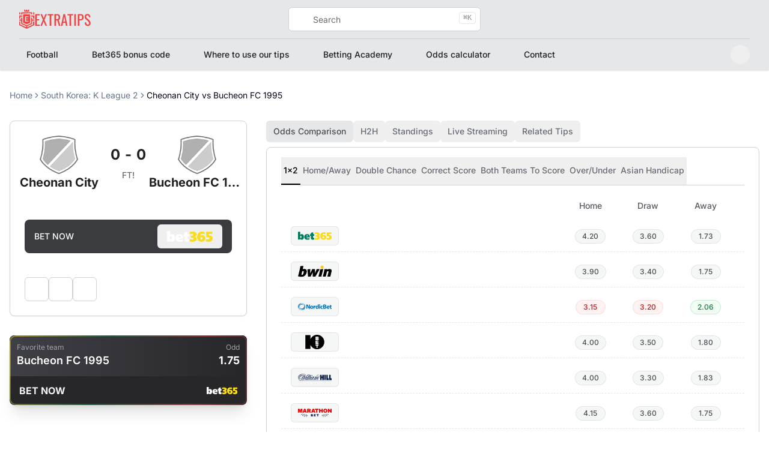

--- FILE ---
content_type: text/html;charset=utf-8
request_url: https://extratips.com/cheonan-city-vs-bucheon-fc-1995-odds-betting-tips-h2h-results-live-center
body_size: 69417
content:
<!DOCTYPE html><html  dir="ltr" lang="en" data-capo=""><head><meta charset="utf-8">
<meta name="viewport" content="width=device-width, height=device-height, initial-scale=1, minimum-scale=1, maximum-scale=5.0">
<title>Cheonan City vs Bucheon FC 1995 - Live Streaming - ExtraTips</title>
<style>*,::backdrop,:after,:before{--tw-border-spacing-x:0;--tw-border-spacing-y:0;--tw-translate-x:0;--tw-translate-y:0;--tw-rotate:0;--tw-skew-x:0;--tw-skew-y:0;--tw-scale-x:1;--tw-scale-y:1;--tw-pan-x: ;--tw-pan-y: ;--tw-pinch-zoom: ;--tw-scroll-snap-strictness:proximity;--tw-gradient-from-position: ;--tw-gradient-via-position: ;--tw-gradient-to-position: ;--tw-ordinal: ;--tw-slashed-zero: ;--tw-numeric-figure: ;--tw-numeric-spacing: ;--tw-numeric-fraction: ;--tw-ring-inset: ;--tw-ring-offset-width:0px;--tw-ring-offset-color:#fff;--tw-ring-color:#3b82f680;--tw-ring-offset-shadow:0 0 #0000;--tw-ring-shadow:0 0 #0000;--tw-shadow:0 0 #0000;--tw-shadow-colored:0 0 #0000;--tw-blur: ;--tw-brightness: ;--tw-contrast: ;--tw-grayscale: ;--tw-hue-rotate: ;--tw-invert: ;--tw-saturate: ;--tw-sepia: ;--tw-drop-shadow: ;--tw-backdrop-blur: ;--tw-backdrop-brightness: ;--tw-backdrop-contrast: ;--tw-backdrop-grayscale: ;--tw-backdrop-hue-rotate: ;--tw-backdrop-invert: ;--tw-backdrop-opacity: ;--tw-backdrop-saturate: ;--tw-backdrop-sepia: ;--tw-contain-size: ;--tw-contain-layout: ;--tw-contain-paint: ;--tw-contain-style: }/*! tailwindcss v3.4.17 | MIT License | https://tailwindcss.com*/*,:after,:before{border:0 solid #e5e7eb;box-sizing:border-box}:after,:before{--tw-content:""}:host,html{line-height:1.5;-webkit-text-size-adjust:100%;font-family:Inter,sans-serif;font-feature-settings:normal;font-variation-settings:normal;-moz-tab-size:4;tab-size:4;-webkit-tap-highlight-color:transparent}body{line-height:inherit;margin:0}hr{border-top-width:1px;color:inherit;height:0}abbr:where([title]){-webkit-text-decoration:underline dotted;text-decoration:underline dotted}h1,h2,h3,h4,h5,h6{font-size:inherit;font-weight:inherit}a{color:inherit;text-decoration:inherit}b,strong{font-weight:bolder}code,kbd,pre,samp{font-family:ui-monospace,SFMono-Regular,Menlo,Monaco,Consolas,Liberation Mono,Courier New,monospace;font-feature-settings:normal;font-size:1em;font-variation-settings:normal}small{font-size:80%}sub,sup{font-size:75%;line-height:0;position:relative;vertical-align:initial}sub{bottom:-.25em}sup{top:-.5em}table{border-collapse:collapse;border-color:inherit;text-indent:0}button,input,optgroup,select,textarea{color:inherit;font-family:inherit;font-feature-settings:inherit;font-size:100%;font-variation-settings:inherit;font-weight:inherit;letter-spacing:inherit;line-height:inherit;margin:0;padding:0}button,select{text-transform:none}button,input:where([type=button]),input:where([type=reset]),input:where([type=submit]){-webkit-appearance:button;background-color:initial;background-image:none}:-moz-focusring{outline:auto}:-moz-ui-invalid{box-shadow:none}progress{vertical-align:initial}::-webkit-inner-spin-button,::-webkit-outer-spin-button{height:auto}[type=search]{-webkit-appearance:textfield;outline-offset:-2px}::-webkit-search-decoration{-webkit-appearance:none}::-webkit-file-upload-button{-webkit-appearance:button;font:inherit}summary{display:list-item}blockquote,dd,dl,figure,h1,h2,h3,h4,h5,h6,hr,p,pre{margin:0}fieldset{margin:0}fieldset,legend{padding:0}menu,ol,ul{list-style:none;margin:0;padding:0}dialog{padding:0}textarea{resize:vertical}input::placeholder,textarea::placeholder{color:#9ca3af;opacity:1}[role=button],button{cursor:pointer}:disabled{cursor:default}audio,canvas,embed,iframe,img,object,svg,video{display:block;vertical-align:middle}img,video{height:auto;max-width:100%}[hidden]:where(:not([hidden=until-found])){display:none}[multiple],[type=date],[type=datetime-local],[type=email],[type=month],[type=number],[type=password],[type=search],[type=tel],[type=text],[type=time],[type=url],[type=week],input:where(:not([type])),select,textarea{-webkit-appearance:none;-moz-appearance:none;appearance:none;background-color:#fff;border-color:#6b7280;border-radius:0;border-width:1px;font-size:1rem;line-height:1.5rem;padding:.5rem .75rem;--tw-shadow:0 0 #0000}[multiple]:focus,[type=date]:focus,[type=datetime-local]:focus,[type=email]:focus,[type=month]:focus,[type=number]:focus,[type=password]:focus,[type=search]:focus,[type=tel]:focus,[type=text]:focus,[type=time]:focus,[type=url]:focus,[type=week]:focus,input:where(:not([type])):focus,select:focus,textarea:focus{outline:2px solid #0000;outline-offset:2px;--tw-ring-inset:var(--tw-empty, );--tw-ring-offset-width:0px;--tw-ring-offset-color:#fff;--tw-ring-color:#2563eb;--tw-ring-offset-shadow:var(--tw-ring-inset) 0 0 0 var(--tw-ring-offset-width) var(--tw-ring-offset-color);--tw-ring-shadow:var(--tw-ring-inset) 0 0 0 calc(1px + var(--tw-ring-offset-width)) var(--tw-ring-color);border-color:#2563eb;box-shadow:var(--tw-ring-offset-shadow),var(--tw-ring-shadow),var(--tw-shadow)}input::placeholder,textarea::placeholder{color:#6b7280;opacity:1}::-webkit-datetime-edit-fields-wrapper{padding:0}::-webkit-date-and-time-value{min-height:1.5em;text-align:inherit}::-webkit-datetime-edit{display:inline-flex}::-webkit-datetime-edit,::-webkit-datetime-edit-day-field,::-webkit-datetime-edit-hour-field,::-webkit-datetime-edit-meridiem-field,::-webkit-datetime-edit-millisecond-field,::-webkit-datetime-edit-minute-field,::-webkit-datetime-edit-month-field,::-webkit-datetime-edit-second-field,::-webkit-datetime-edit-year-field{padding-bottom:0;padding-top:0}select{background-image:url("data:image/svg+xml;charset=utf-8,%3Csvg xmlns='http://www.w3.org/2000/svg' fill='none' viewBox='0 0 20 20'%3E%3Cpath stroke='%236b7280' stroke-linecap='round' stroke-linejoin='round' stroke-width='1.5' d='m6 8 4 4 4-4'/%3E%3C/svg%3E");background-position:right .5rem center;background-repeat:no-repeat;background-size:1.5em 1.5em;padding-right:2.5rem;-webkit-print-color-adjust:exact;print-color-adjust:exact}[multiple],[size]:where(select:not([size="1"])){background-image:none;background-position:0 0;background-repeat:unset;background-size:initial;padding-right:.75rem;-webkit-print-color-adjust:unset;print-color-adjust:unset}[type=checkbox],[type=radio]{-webkit-appearance:none;-moz-appearance:none;appearance:none;background-color:#fff;background-origin:border-box;border-color:#6b7280;border-width:1px;color:#2563eb;display:inline-block;flex-shrink:0;height:1rem;padding:0;-webkit-print-color-adjust:exact;print-color-adjust:exact;-webkit-user-select:none;user-select:none;vertical-align:middle;width:1rem;--tw-shadow:0 0 #0000}[type=checkbox]{border-radius:0}[type=radio]{border-radius:100%}[type=checkbox]:focus,[type=radio]:focus{outline:2px solid #0000;outline-offset:2px;--tw-ring-inset:var(--tw-empty, );--tw-ring-offset-width:2px;--tw-ring-offset-color:#fff;--tw-ring-color:#2563eb;--tw-ring-offset-shadow:var(--tw-ring-inset) 0 0 0 var(--tw-ring-offset-width) var(--tw-ring-offset-color);--tw-ring-shadow:var(--tw-ring-inset) 0 0 0 calc(2px + var(--tw-ring-offset-width)) var(--tw-ring-color);box-shadow:var(--tw-ring-offset-shadow),var(--tw-ring-shadow),var(--tw-shadow)}[type=checkbox]:checked,[type=radio]:checked{background-color:currentColor;background-position:50%;background-repeat:no-repeat;background-size:100% 100%;border-color:#0000}[type=checkbox]:checked{background-image:url("data:image/svg+xml;charset=utf-8,%3Csvg xmlns='http://www.w3.org/2000/svg' fill='%23fff' viewBox='0 0 16 16'%3E%3Cpath d='M12.207 4.793a1 1 0 0 1 0 1.414l-5 5a1 1 0 0 1-1.414 0l-2-2a1 1 0 0 1 1.414-1.414L6.5 9.086l4.293-4.293a1 1 0 0 1 1.414 0'/%3E%3C/svg%3E")}@media (forced-colors:active){[type=checkbox]:checked{-webkit-appearance:auto;-moz-appearance:auto;appearance:auto}}[type=radio]:checked{background-image:url("data:image/svg+xml;charset=utf-8,%3Csvg xmlns='http://www.w3.org/2000/svg' fill='%23fff' viewBox='0 0 16 16'%3E%3Ccircle cx='8' cy='8' r='3'/%3E%3C/svg%3E")}@media (forced-colors:active){[type=radio]:checked{-webkit-appearance:auto;-moz-appearance:auto;appearance:auto}}[type=checkbox]:checked:focus,[type=checkbox]:checked:hover,[type=checkbox]:indeterminate,[type=radio]:checked:focus,[type=radio]:checked:hover{background-color:currentColor;border-color:#0000}[type=checkbox]:indeterminate{background-image:url("data:image/svg+xml;charset=utf-8,%3Csvg xmlns='http://www.w3.org/2000/svg' fill='none' viewBox='0 0 16 16'%3E%3Cpath stroke='%23fff' stroke-linecap='round' stroke-linejoin='round' stroke-width='2' d='M4 8h8'/%3E%3C/svg%3E");background-position:50%;background-repeat:no-repeat;background-size:100% 100%}@media (forced-colors:active){[type=checkbox]:indeterminate{-webkit-appearance:auto;-moz-appearance:auto;appearance:auto}}[type=checkbox]:indeterminate:focus,[type=checkbox]:indeterminate:hover{background-color:currentColor;border-color:#0000}[type=file]{background:unset;border-color:inherit;border-radius:0;border-width:0;font-size:unset;line-height:inherit;padding:0}[type=file]:focus{outline:1px solid ButtonText;outline:1px auto -webkit-focus-ring-color}.container{margin-left:auto;margin-right:auto;padding-left:2rem;padding-right:2rem;width:100%}@media (min-width:1400px){.container{max-width:1400px}}.prose{color:var(--tw-prose-body);max-width:65ch}.prose :where(p):not(:where([class~=not-prose],[class~=not-prose] *)){margin-bottom:1.25em;margin-top:1.25em}.prose :where([class~=lead]):not(:where([class~=not-prose],[class~=not-prose] *)){color:var(--tw-prose-lead);font-size:1.25em;line-height:1.6;margin-bottom:1.2em;margin-top:1.2em}.prose :where(a):not(:where([class~=not-prose],[class~=not-prose] *)){color:var(--tw-prose-links);font-weight:500;text-decoration:underline}.prose :where(strong):not(:where([class~=not-prose],[class~=not-prose] *)){color:var(--tw-prose-bold);font-weight:600}.prose :where(a strong):not(:where([class~=not-prose],[class~=not-prose] *)){color:inherit}.prose :where(blockquote strong):not(:where([class~=not-prose],[class~=not-prose] *)){color:inherit}.prose :where(thead th strong):not(:where([class~=not-prose],[class~=not-prose] *)){color:inherit}.prose :where(ol):not(:where([class~=not-prose],[class~=not-prose] *)){list-style-type:decimal;margin-bottom:1.25em;margin-top:1.25em;padding-inline-start:1.625em}.prose :where(ol[type=A]):not(:where([class~=not-prose],[class~=not-prose] *)){list-style-type:upper-alpha}.prose :where(ol[type=a]):not(:where([class~=not-prose],[class~=not-prose] *)){list-style-type:lower-alpha}.prose :where(ol[type=A s]):not(:where([class~=not-prose],[class~=not-prose] *)){list-style-type:upper-alpha}.prose :where(ol[type=a s]):not(:where([class~=not-prose],[class~=not-prose] *)){list-style-type:lower-alpha}.prose :where(ol[type=I]):not(:where([class~=not-prose],[class~=not-prose] *)){list-style-type:upper-roman}.prose :where(ol[type=i]):not(:where([class~=not-prose],[class~=not-prose] *)){list-style-type:lower-roman}.prose :where(ol[type=I s]):not(:where([class~=not-prose],[class~=not-prose] *)){list-style-type:upper-roman}.prose :where(ol[type=i s]):not(:where([class~=not-prose],[class~=not-prose] *)){list-style-type:lower-roman}.prose :where(ol[type="1"]):not(:where([class~=not-prose],[class~=not-prose] *)){list-style-type:decimal}.prose :where(ul):not(:where([class~=not-prose],[class~=not-prose] *)){list-style-type:disc;margin-bottom:1.25em;margin-top:1.25em;padding-inline-start:1.625em}.prose :where(ol>li):not(:where([class~=not-prose],[class~=not-prose] *))::marker{color:var(--tw-prose-counters);font-weight:400}.prose :where(ul>li):not(:where([class~=not-prose],[class~=not-prose] *))::marker{color:var(--tw-prose-bullets)}.prose :where(dt):not(:where([class~=not-prose],[class~=not-prose] *)){color:var(--tw-prose-headings);font-weight:600;margin-top:1.25em}.prose :where(hr):not(:where([class~=not-prose],[class~=not-prose] *)){border-color:var(--tw-prose-hr);border-top-width:1px;margin-bottom:3em;margin-top:3em}.prose :where(blockquote):not(:where([class~=not-prose],[class~=not-prose] *)){border-inline-start-color:var(--tw-prose-quote-borders);border-inline-start-width:.25rem;color:var(--tw-prose-quotes);font-style:italic;font-weight:500;margin-bottom:1.6em;margin-top:1.6em;padding-inline-start:1em;quotes:"“""”""‘""’"}.prose :where(blockquote p:first-of-type):not(:where([class~=not-prose],[class~=not-prose] *)):before{content:open-quote}.prose :where(blockquote p:last-of-type):not(:where([class~=not-prose],[class~=not-prose] *)):after{content:close-quote}.prose :where(h1):not(:where([class~=not-prose],[class~=not-prose] *)){color:var(--tw-prose-headings);font-size:2.25em;font-weight:800;line-height:1.1111111;margin-bottom:.8888889em;margin-top:0}.prose :where(h1 strong):not(:where([class~=not-prose],[class~=not-prose] *)){color:inherit;font-weight:900}.prose :where(h2):not(:where([class~=not-prose],[class~=not-prose] *)){color:var(--tw-prose-headings);font-size:1.5em;font-weight:700;line-height:1.3333333;margin-bottom:1em;margin-top:2em}.prose :where(h2 strong):not(:where([class~=not-prose],[class~=not-prose] *)){color:inherit;font-weight:800}.prose :where(h3):not(:where([class~=not-prose],[class~=not-prose] *)){color:var(--tw-prose-headings);font-size:1.25em;font-weight:600;line-height:1.6;margin-bottom:.6em;margin-top:1.6em}.prose :where(h3 strong):not(:where([class~=not-prose],[class~=not-prose] *)){color:inherit;font-weight:700}.prose :where(h4):not(:where([class~=not-prose],[class~=not-prose] *)){color:var(--tw-prose-headings);font-weight:600;line-height:1.5;margin-bottom:.5em;margin-top:1.5em}.prose :where(h4 strong):not(:where([class~=not-prose],[class~=not-prose] *)){color:inherit;font-weight:700}.prose :where(img):not(:where([class~=not-prose],[class~=not-prose] *)){margin-bottom:2em;margin-top:2em}.prose :where(picture):not(:where([class~=not-prose],[class~=not-prose] *)){display:block;margin-bottom:2em;margin-top:2em}.prose :where(video):not(:where([class~=not-prose],[class~=not-prose] *)){margin-bottom:2em;margin-top:2em}.prose :where(kbd):not(:where([class~=not-prose],[class~=not-prose] *)){border-radius:.3125rem;box-shadow:0 0 0 1px rgb(var(--tw-prose-kbd-shadows)/10%),0 3px rgb(var(--tw-prose-kbd-shadows)/10%);color:var(--tw-prose-kbd);font-family:inherit;font-size:.875em;font-weight:500;padding-inline-end:.375em;padding-bottom:.1875em;padding-top:.1875em;padding-inline-start:.375em}.prose :where(code):not(:where([class~=not-prose],[class~=not-prose] *)){color:var(--tw-prose-code);font-size:.875em;font-weight:600}.prose :where(code):not(:where([class~=not-prose],[class~=not-prose] *)):before{content:"`"}.prose :where(code):not(:where([class~=not-prose],[class~=not-prose] *)):after{content:"`"}.prose :where(a code):not(:where([class~=not-prose],[class~=not-prose] *)){color:inherit}.prose :where(h1 code):not(:where([class~=not-prose],[class~=not-prose] *)){color:inherit}.prose :where(h2 code):not(:where([class~=not-prose],[class~=not-prose] *)){color:inherit;font-size:.875em}.prose :where(h3 code):not(:where([class~=not-prose],[class~=not-prose] *)){color:inherit;font-size:.9em}.prose :where(h4 code):not(:where([class~=not-prose],[class~=not-prose] *)){color:inherit}.prose :where(blockquote code):not(:where([class~=not-prose],[class~=not-prose] *)){color:inherit}.prose :where(thead th code):not(:where([class~=not-prose],[class~=not-prose] *)){color:inherit}.prose :where(pre):not(:where([class~=not-prose],[class~=not-prose] *)){background-color:var(--tw-prose-pre-bg);border-radius:.375rem;color:var(--tw-prose-pre-code);font-size:.875em;font-weight:400;line-height:1.7142857;margin-bottom:1.7142857em;margin-top:1.7142857em;overflow-x:auto;padding-inline-end:1.1428571em;padding-bottom:.8571429em;padding-top:.8571429em;padding-inline-start:1.1428571em}.prose :where(pre code):not(:where([class~=not-prose],[class~=not-prose] *)){background-color:initial;border-radius:0;border-width:0;color:inherit;font-family:inherit;font-size:inherit;font-weight:inherit;line-height:inherit;padding:0}.prose :where(pre code):not(:where([class~=not-prose],[class~=not-prose] *)):before{content:none}.prose :where(pre code):not(:where([class~=not-prose],[class~=not-prose] *)):after{content:none}.prose :where(table):not(:where([class~=not-prose],[class~=not-prose] *)){font-size:.875em;line-height:1.7142857;margin-bottom:2em;margin-top:2em;table-layout:auto;width:100%}.prose :where(thead):not(:where([class~=not-prose],[class~=not-prose] *)){border-bottom-color:var(--tw-prose-th-borders);border-bottom-width:1px}.prose :where(thead th):not(:where([class~=not-prose],[class~=not-prose] *)){color:var(--tw-prose-headings);font-weight:600;padding-inline-end:.5714286em;padding-bottom:.5714286em;padding-inline-start:.5714286em;vertical-align:bottom}.prose :where(tbody tr):not(:where([class~=not-prose],[class~=not-prose] *)){border-bottom-color:var(--tw-prose-td-borders);border-bottom-width:1px}.prose :where(tbody tr:last-child):not(:where([class~=not-prose],[class~=not-prose] *)){border-bottom-width:0}.prose :where(tbody td):not(:where([class~=not-prose],[class~=not-prose] *)){vertical-align:initial}.prose :where(tfoot):not(:where([class~=not-prose],[class~=not-prose] *)){border-top-color:var(--tw-prose-th-borders);border-top-width:1px}.prose :where(tfoot td):not(:where([class~=not-prose],[class~=not-prose] *)){vertical-align:top}.prose :where(th,td):not(:where([class~=not-prose],[class~=not-prose] *)){text-align:start}.prose :where(figure>*):not(:where([class~=not-prose],[class~=not-prose] *)){margin-bottom:0;margin-top:0}.prose :where(figcaption):not(:where([class~=not-prose],[class~=not-prose] *)){color:var(--tw-prose-captions);font-size:.875em;line-height:1.4285714;margin-top:.8571429em}.prose{--tw-prose-body:#374151;--tw-prose-headings:#111827;--tw-prose-lead:#4b5563;--tw-prose-links:#111827;--tw-prose-bold:#111827;--tw-prose-counters:#6b7280;--tw-prose-bullets:#d1d5db;--tw-prose-hr:#e5e7eb;--tw-prose-quotes:#111827;--tw-prose-quote-borders:#e5e7eb;--tw-prose-captions:#6b7280;--tw-prose-kbd:#111827;--tw-prose-kbd-shadows:17 24 39;--tw-prose-code:#111827;--tw-prose-pre-code:#e5e7eb;--tw-prose-pre-bg:#1f2937;--tw-prose-th-borders:#d1d5db;--tw-prose-td-borders:#e5e7eb;--tw-prose-invert-body:#d1d5db;--tw-prose-invert-headings:#fff;--tw-prose-invert-lead:#9ca3af;--tw-prose-invert-links:#fff;--tw-prose-invert-bold:#fff;--tw-prose-invert-counters:#9ca3af;--tw-prose-invert-bullets:#4b5563;--tw-prose-invert-hr:#374151;--tw-prose-invert-quotes:#f3f4f6;--tw-prose-invert-quote-borders:#374151;--tw-prose-invert-captions:#9ca3af;--tw-prose-invert-kbd:#fff;--tw-prose-invert-kbd-shadows:255 255 255;--tw-prose-invert-code:#fff;--tw-prose-invert-pre-code:#d1d5db;--tw-prose-invert-pre-bg:#00000080;--tw-prose-invert-th-borders:#4b5563;--tw-prose-invert-td-borders:#374151;font-size:1rem;line-height:1.75}.prose :where(picture>img):not(:where([class~=not-prose],[class~=not-prose] *)){margin-bottom:0;margin-top:0}.prose :where(li):not(:where([class~=not-prose],[class~=not-prose] *)){margin-bottom:.5em;margin-top:.5em}.prose :where(ol>li):not(:where([class~=not-prose],[class~=not-prose] *)){padding-inline-start:.375em}.prose :where(ul>li):not(:where([class~=not-prose],[class~=not-prose] *)){padding-inline-start:.375em}.prose :where(.prose>ul>li p):not(:where([class~=not-prose],[class~=not-prose] *)){margin-bottom:.75em;margin-top:.75em}.prose :where(.prose>ul>li>p:first-child):not(:where([class~=not-prose],[class~=not-prose] *)){margin-top:1.25em}.prose :where(.prose>ul>li>p:last-child):not(:where([class~=not-prose],[class~=not-prose] *)){margin-bottom:1.25em}.prose :where(.prose>ol>li>p:first-child):not(:where([class~=not-prose],[class~=not-prose] *)){margin-top:1.25em}.prose :where(.prose>ol>li>p:last-child):not(:where([class~=not-prose],[class~=not-prose] *)){margin-bottom:1.25em}.prose :where(ul ul,ul ol,ol ul,ol ol):not(:where([class~=not-prose],[class~=not-prose] *)){margin-bottom:.75em;margin-top:.75em}.prose :where(dl):not(:where([class~=not-prose],[class~=not-prose] *)){margin-bottom:1.25em;margin-top:1.25em}.prose :where(dd):not(:where([class~=not-prose],[class~=not-prose] *)){margin-top:.5em;padding-inline-start:1.625em}.prose :where(hr+*):not(:where([class~=not-prose],[class~=not-prose] *)){margin-top:0}.prose :where(h2+*):not(:where([class~=not-prose],[class~=not-prose] *)){margin-top:0}.prose :where(h3+*):not(:where([class~=not-prose],[class~=not-prose] *)){margin-top:0}.prose :where(h4+*):not(:where([class~=not-prose],[class~=not-prose] *)){margin-top:0}.prose :where(thead th:first-child):not(:where([class~=not-prose],[class~=not-prose] *)){padding-inline-start:0}.prose :where(thead th:last-child):not(:where([class~=not-prose],[class~=not-prose] *)){padding-inline-end:0}.prose :where(tbody td,tfoot td):not(:where([class~=not-prose],[class~=not-prose] *)){padding-inline-end:.5714286em;padding-bottom:.5714286em;padding-top:.5714286em;padding-inline-start:.5714286em}.prose :where(tbody td:first-child,tfoot td:first-child):not(:where([class~=not-prose],[class~=not-prose] *)){padding-inline-start:0}.prose :where(tbody td:last-child,tfoot td:last-child):not(:where([class~=not-prose],[class~=not-prose] *)){padding-inline-end:0}.prose :where(figure):not(:where([class~=not-prose],[class~=not-prose] *)){margin-bottom:2em;margin-top:2em}.prose :where(.prose>:first-child):not(:where([class~=not-prose],[class~=not-prose] *)){margin-top:0}.prose :where(.prose>:last-child):not(:where([class~=not-prose],[class~=not-prose] *)){margin-bottom:0}.prose-sm{font-size:.875rem;line-height:1.7142857}.prose-sm :where(p):not(:where([class~=not-prose],[class~=not-prose] *)){margin-bottom:1.1428571em;margin-top:1.1428571em}.prose-sm :where([class~=lead]):not(:where([class~=not-prose],[class~=not-prose] *)){font-size:1.2857143em;line-height:1.5555556;margin-bottom:.8888889em;margin-top:.8888889em}.prose-sm :where(blockquote):not(:where([class~=not-prose],[class~=not-prose] *)){margin-bottom:1.3333333em;margin-top:1.3333333em;padding-inline-start:1.1111111em}.prose-sm :where(h1):not(:where([class~=not-prose],[class~=not-prose] *)){font-size:2.1428571em;line-height:1.2;margin-bottom:.8em;margin-top:0}.prose-sm :where(h2):not(:where([class~=not-prose],[class~=not-prose] *)){font-size:1.4285714em;line-height:1.4;margin-bottom:.8em;margin-top:1.6em}.prose-sm :where(h3):not(:where([class~=not-prose],[class~=not-prose] *)){font-size:1.2857143em;line-height:1.5555556;margin-bottom:.4444444em;margin-top:1.5555556em}.prose-sm :where(h4):not(:where([class~=not-prose],[class~=not-prose] *)){line-height:1.4285714;margin-bottom:.5714286em;margin-top:1.4285714em}.prose-sm :where(img):not(:where([class~=not-prose],[class~=not-prose] *)){margin-bottom:1.7142857em;margin-top:1.7142857em}.prose-sm :where(picture):not(:where([class~=not-prose],[class~=not-prose] *)){margin-bottom:1.7142857em;margin-top:1.7142857em}.prose-sm :where(picture>img):not(:where([class~=not-prose],[class~=not-prose] *)){margin-bottom:0;margin-top:0}.prose-sm :where(video):not(:where([class~=not-prose],[class~=not-prose] *)){margin-bottom:1.7142857em;margin-top:1.7142857em}.prose-sm :where(kbd):not(:where([class~=not-prose],[class~=not-prose] *)){border-radius:.3125rem;font-size:.8571429em;padding-inline-end:.3571429em;padding-bottom:.1428571em;padding-top:.1428571em;padding-inline-start:.3571429em}.prose-sm :where(code):not(:where([class~=not-prose],[class~=not-prose] *)){font-size:.8571429em}.prose-sm :where(h2 code):not(:where([class~=not-prose],[class~=not-prose] *)){font-size:.9em}.prose-sm :where(h3 code):not(:where([class~=not-prose],[class~=not-prose] *)){font-size:.8888889em}.prose-sm :where(pre):not(:where([class~=not-prose],[class~=not-prose] *)){border-radius:.25rem;font-size:.8571429em;line-height:1.6666667;margin-bottom:1.6666667em;margin-top:1.6666667em;padding-inline-end:1em;padding-bottom:.6666667em;padding-top:.6666667em;padding-inline-start:1em}.prose-sm :where(ol):not(:where([class~=not-prose],[class~=not-prose] *)){margin-bottom:1.1428571em;margin-top:1.1428571em;padding-inline-start:1.5714286em}.prose-sm :where(ul):not(:where([class~=not-prose],[class~=not-prose] *)){margin-bottom:1.1428571em;margin-top:1.1428571em;padding-inline-start:1.5714286em}.prose-sm :where(li):not(:where([class~=not-prose],[class~=not-prose] *)){margin-bottom:.2857143em;margin-top:.2857143em}.prose-sm :where(ol>li):not(:where([class~=not-prose],[class~=not-prose] *)){padding-inline-start:.4285714em}.prose-sm :where(ul>li):not(:where([class~=not-prose],[class~=not-prose] *)){padding-inline-start:.4285714em}.prose-sm :where(.prose-sm>ul>li p):not(:where([class~=not-prose],[class~=not-prose] *)){margin-bottom:.5714286em;margin-top:.5714286em}.prose-sm :where(.prose-sm>ul>li>p:first-child):not(:where([class~=not-prose],[class~=not-prose] *)){margin-top:1.1428571em}.prose-sm :where(.prose-sm>ul>li>p:last-child):not(:where([class~=not-prose],[class~=not-prose] *)){margin-bottom:1.1428571em}.prose-sm :where(.prose-sm>ol>li>p:first-child):not(:where([class~=not-prose],[class~=not-prose] *)){margin-top:1.1428571em}.prose-sm :where(.prose-sm>ol>li>p:last-child):not(:where([class~=not-prose],[class~=not-prose] *)){margin-bottom:1.1428571em}.prose-sm :where(ul ul,ul ol,ol ul,ol ol):not(:where([class~=not-prose],[class~=not-prose] *)){margin-bottom:.5714286em;margin-top:.5714286em}.prose-sm :where(dl):not(:where([class~=not-prose],[class~=not-prose] *)){margin-bottom:1.1428571em;margin-top:1.1428571em}.prose-sm :where(dt):not(:where([class~=not-prose],[class~=not-prose] *)){margin-top:1.1428571em}.prose-sm :where(dd):not(:where([class~=not-prose],[class~=not-prose] *)){margin-top:.2857143em;padding-inline-start:1.5714286em}.prose-sm :where(hr):not(:where([class~=not-prose],[class~=not-prose] *)){margin-bottom:2.8571429em;margin-top:2.8571429em}.prose-sm :where(hr+*):not(:where([class~=not-prose],[class~=not-prose] *)){margin-top:0}.prose-sm :where(h2+*):not(:where([class~=not-prose],[class~=not-prose] *)){margin-top:0}.prose-sm :where(h3+*):not(:where([class~=not-prose],[class~=not-prose] *)){margin-top:0}.prose-sm :where(h4+*):not(:where([class~=not-prose],[class~=not-prose] *)){margin-top:0}.prose-sm :where(table):not(:where([class~=not-prose],[class~=not-prose] *)){font-size:.8571429em;line-height:1.5}.prose-sm :where(thead th):not(:where([class~=not-prose],[class~=not-prose] *)){padding-inline-end:1em;padding-bottom:.6666667em;padding-inline-start:1em}.prose-sm :where(thead th:first-child):not(:where([class~=not-prose],[class~=not-prose] *)){padding-inline-start:0}.prose-sm :where(thead th:last-child):not(:where([class~=not-prose],[class~=not-prose] *)){padding-inline-end:0}.prose-sm :where(tbody td,tfoot td):not(:where([class~=not-prose],[class~=not-prose] *)){padding-inline-end:1em;padding-bottom:.6666667em;padding-top:.6666667em;padding-inline-start:1em}.prose-sm :where(tbody td:first-child,tfoot td:first-child):not(:where([class~=not-prose],[class~=not-prose] *)){padding-inline-start:0}.prose-sm :where(tbody td:last-child,tfoot td:last-child):not(:where([class~=not-prose],[class~=not-prose] *)){padding-inline-end:0}.prose-sm :where(figure):not(:where([class~=not-prose],[class~=not-prose] *)){margin-bottom:1.7142857em;margin-top:1.7142857em}.prose-sm :where(figure>*):not(:where([class~=not-prose],[class~=not-prose] *)){margin-bottom:0;margin-top:0}.prose-sm :where(figcaption):not(:where([class~=not-prose],[class~=not-prose] *)){font-size:.8571429em;line-height:1.3333333;margin-top:.6666667em}.prose-sm :where(.prose-sm>:first-child):not(:where([class~=not-prose],[class~=not-prose] *)){margin-top:0}.prose-sm :where(.prose-sm>:last-child):not(:where([class~=not-prose],[class~=not-prose] *)){margin-bottom:0}.prose-lg{font-size:1.125rem;line-height:1.7777778}.prose-lg :where(p):not(:where([class~=not-prose],[class~=not-prose] *)){margin-bottom:1.3333333em;margin-top:1.3333333em}.prose-lg :where([class~=lead]):not(:where([class~=not-prose],[class~=not-prose] *)){font-size:1.2222222em;line-height:1.4545455;margin-bottom:1.0909091em;margin-top:1.0909091em}.prose-lg :where(blockquote):not(:where([class~=not-prose],[class~=not-prose] *)){margin-bottom:1.6666667em;margin-top:1.6666667em;padding-inline-start:1em}.prose-lg :where(h1):not(:where([class~=not-prose],[class~=not-prose] *)){font-size:2.6666667em;line-height:1;margin-bottom:.8333333em;margin-top:0}.prose-lg :where(h2):not(:where([class~=not-prose],[class~=not-prose] *)){font-size:1.6666667em;line-height:1.3333333;margin-bottom:1.0666667em;margin-top:1.8666667em}.prose-lg :where(h3):not(:where([class~=not-prose],[class~=not-prose] *)){font-size:1.3333333em;line-height:1.5;margin-bottom:.6666667em;margin-top:1.6666667em}.prose-lg :where(h4):not(:where([class~=not-prose],[class~=not-prose] *)){line-height:1.5555556;margin-bottom:.4444444em;margin-top:1.7777778em}.prose-lg :where(img):not(:where([class~=not-prose],[class~=not-prose] *)){margin-bottom:1.7777778em;margin-top:1.7777778em}.prose-lg :where(picture):not(:where([class~=not-prose],[class~=not-prose] *)){margin-bottom:1.7777778em;margin-top:1.7777778em}.prose-lg :where(picture>img):not(:where([class~=not-prose],[class~=not-prose] *)){margin-bottom:0;margin-top:0}.prose-lg :where(video):not(:where([class~=not-prose],[class~=not-prose] *)){margin-bottom:1.7777778em;margin-top:1.7777778em}.prose-lg :where(kbd):not(:where([class~=not-prose],[class~=not-prose] *)){border-radius:.3125rem;font-size:.8888889em;padding-inline-end:.4444444em;padding-bottom:.2222222em;padding-top:.2222222em;padding-inline-start:.4444444em}.prose-lg :where(code):not(:where([class~=not-prose],[class~=not-prose] *)){font-size:.8888889em}.prose-lg :where(h2 code):not(:where([class~=not-prose],[class~=not-prose] *)){font-size:.8666667em}.prose-lg :where(h3 code):not(:where([class~=not-prose],[class~=not-prose] *)){font-size:.875em}.prose-lg :where(pre):not(:where([class~=not-prose],[class~=not-prose] *)){border-radius:.375rem;font-size:.8888889em;line-height:1.75;margin-bottom:2em;margin-top:2em;padding-inline-end:1.5em;padding-bottom:1em;padding-top:1em;padding-inline-start:1.5em}.prose-lg :where(ol):not(:where([class~=not-prose],[class~=not-prose] *)){margin-bottom:1.3333333em;margin-top:1.3333333em;padding-inline-start:1.5555556em}.prose-lg :where(ul):not(:where([class~=not-prose],[class~=not-prose] *)){margin-bottom:1.3333333em;margin-top:1.3333333em;padding-inline-start:1.5555556em}.prose-lg :where(li):not(:where([class~=not-prose],[class~=not-prose] *)){margin-bottom:.6666667em;margin-top:.6666667em}.prose-lg :where(ol>li):not(:where([class~=not-prose],[class~=not-prose] *)){padding-inline-start:.4444444em}.prose-lg :where(ul>li):not(:where([class~=not-prose],[class~=not-prose] *)){padding-inline-start:.4444444em}.prose-lg :where(.prose-lg>ul>li p):not(:where([class~=not-prose],[class~=not-prose] *)){margin-bottom:.8888889em;margin-top:.8888889em}.prose-lg :where(.prose-lg>ul>li>p:first-child):not(:where([class~=not-prose],[class~=not-prose] *)){margin-top:1.3333333em}.prose-lg :where(.prose-lg>ul>li>p:last-child):not(:where([class~=not-prose],[class~=not-prose] *)){margin-bottom:1.3333333em}.prose-lg :where(.prose-lg>ol>li>p:first-child):not(:where([class~=not-prose],[class~=not-prose] *)){margin-top:1.3333333em}.prose-lg :where(.prose-lg>ol>li>p:last-child):not(:where([class~=not-prose],[class~=not-prose] *)){margin-bottom:1.3333333em}.prose-lg :where(ul ul,ul ol,ol ul,ol ol):not(:where([class~=not-prose],[class~=not-prose] *)){margin-bottom:.8888889em;margin-top:.8888889em}.prose-lg :where(dl):not(:where([class~=not-prose],[class~=not-prose] *)){margin-bottom:1.3333333em;margin-top:1.3333333em}.prose-lg :where(dt):not(:where([class~=not-prose],[class~=not-prose] *)){margin-top:1.3333333em}.prose-lg :where(dd):not(:where([class~=not-prose],[class~=not-prose] *)){margin-top:.6666667em;padding-inline-start:1.5555556em}.prose-lg :where(hr):not(:where([class~=not-prose],[class~=not-prose] *)){margin-bottom:3.1111111em;margin-top:3.1111111em}.prose-lg :where(hr+*):not(:where([class~=not-prose],[class~=not-prose] *)){margin-top:0}.prose-lg :where(h2+*):not(:where([class~=not-prose],[class~=not-prose] *)){margin-top:0}.prose-lg :where(h3+*):not(:where([class~=not-prose],[class~=not-prose] *)){margin-top:0}.prose-lg :where(h4+*):not(:where([class~=not-prose],[class~=not-prose] *)){margin-top:0}.prose-lg :where(table):not(:where([class~=not-prose],[class~=not-prose] *)){font-size:.8888889em;line-height:1.5}.prose-lg :where(thead th):not(:where([class~=not-prose],[class~=not-prose] *)){padding-inline-end:.75em;padding-bottom:.75em;padding-inline-start:.75em}.prose-lg :where(thead th:first-child):not(:where([class~=not-prose],[class~=not-prose] *)){padding-inline-start:0}.prose-lg :where(thead th:last-child):not(:where([class~=not-prose],[class~=not-prose] *)){padding-inline-end:0}.prose-lg :where(tbody td,tfoot td):not(:where([class~=not-prose],[class~=not-prose] *)){padding-inline-end:.75em;padding-bottom:.75em;padding-top:.75em;padding-inline-start:.75em}.prose-lg :where(tbody td:first-child,tfoot td:first-child):not(:where([class~=not-prose],[class~=not-prose] *)){padding-inline-start:0}.prose-lg :where(tbody td:last-child,tfoot td:last-child):not(:where([class~=not-prose],[class~=not-prose] *)){padding-inline-end:0}.prose-lg :where(figure):not(:where([class~=not-prose],[class~=not-prose] *)){margin-bottom:1.7777778em;margin-top:1.7777778em}.prose-lg :where(figure>*):not(:where([class~=not-prose],[class~=not-prose] *)){margin-bottom:0;margin-top:0}.prose-lg :where(figcaption):not(:where([class~=not-prose],[class~=not-prose] *)){font-size:.8888889em;line-height:1.5;margin-top:1em}.prose-lg :where(.prose-lg>:first-child):not(:where([class~=not-prose],[class~=not-prose] *)){margin-top:0}.prose-lg :where(.prose-lg>:last-child):not(:where([class~=not-prose],[class~=not-prose] *)){margin-bottom:0}.prose-slate{--tw-prose-body:#334155;--tw-prose-headings:#0f172a;--tw-prose-lead:#475569;--tw-prose-links:#0f172a;--tw-prose-bold:#0f172a;--tw-prose-counters:#64748b;--tw-prose-bullets:#cbd5e1;--tw-prose-hr:#e2e8f0;--tw-prose-quotes:#0f172a;--tw-prose-quote-borders:#e2e8f0;--tw-prose-captions:#64748b;--tw-prose-kbd:#0f172a;--tw-prose-kbd-shadows:15 23 42;--tw-prose-code:#0f172a;--tw-prose-pre-code:#e2e8f0;--tw-prose-pre-bg:#1e293b;--tw-prose-th-borders:#cbd5e1;--tw-prose-td-borders:#e2e8f0;--tw-prose-invert-body:#cbd5e1;--tw-prose-invert-headings:#fff;--tw-prose-invert-lead:#94a3b8;--tw-prose-invert-links:#fff;--tw-prose-invert-bold:#fff;--tw-prose-invert-counters:#94a3b8;--tw-prose-invert-bullets:#475569;--tw-prose-invert-hr:#334155;--tw-prose-invert-quotes:#f1f5f9;--tw-prose-invert-quote-borders:#334155;--tw-prose-invert-captions:#94a3b8;--tw-prose-invert-kbd:#fff;--tw-prose-invert-kbd-shadows:255 255 255;--tw-prose-invert-code:#fff;--tw-prose-invert-pre-code:#cbd5e1;--tw-prose-invert-pre-bg:#00000080;--tw-prose-invert-th-borders:#475569;--tw-prose-invert-td-borders:#334155}.sr-only{height:1px;margin:-1px;overflow:hidden;padding:0;position:absolute;width:1px;clip:rect(0,0,0,0);border-width:0;white-space:nowrap}.pointer-events-none{pointer-events:none}.pointer-events-auto{pointer-events:auto}.visible{visibility:visible}.fixed{position:fixed}.absolute{position:absolute}.\!relative{position:relative!important}.relative{position:relative}.-inset-0\.5{top:-.125rem;right:-.125rem;bottom:-.125rem;left:-.125rem}.-inset-1{top:-.25rem;right:-.25rem;bottom:-.25rem;left:-.25rem}.-inset-1\.5{top:-.375rem;right:-.375rem;bottom:-.375rem;left:-.375rem}.inset-0{top:0;right:0;bottom:0;left:0}.inset-x-0{left:0;right:0}.inset-y-0{bottom:0;top:0}.\!top-0{top:0!important}.-left-full{left:-100%}.-top-8{top:-2rem}.-top-\[2px\]{top:-2px}.bottom-0{bottom:0}.bottom-1\/2{bottom:50%}.bottom-10{bottom:2.5rem}.bottom-\[-10\%\]{bottom:-10%}.bottom-full{bottom:100%}.left-0{left:0}.left-1\/2{left:50%}.left-10{left:2.5rem}.left-2{left:.5rem}.left-3{left:.75rem}.left-\[-10\%\]{left:-10%}.left-\[44px\]{left:44px}.left-\[48px\]{left:48px}.left-\[7px\]{left:7px}.right-0{right:0}.right-2{right:.5rem}.right-3{right:.75rem}.right-4{right:1rem}.right-\[-10\%\]{right:-10%}.right-\[20\%\]{right:20%}.top-0{top:0}.top-1\.5{top:.375rem}.top-1\/2{top:50%}.top-10{top:2.5rem}.top-2{top:.5rem}.top-3{top:.75rem}.top-\[-10\%\]{top:-10%}.top-\[30\%\]{top:30%}.top-\[60\%\]{top:60%}.top-full{top:100%}.top-px{top:1px}.z-0{z-index:0}.z-10{z-index:10}.z-20{z-index:20}.z-50{z-index:50}.z-\[-1\]{z-index:-1}.z-\[100\]{z-index:100}.z-\[1\]{z-index:1}.col-span-4{grid-column:span 4/span 4}.col-span-5{grid-column:span 5/span 5}.col-span-7{grid-column:span 7/span 7}.col-span-8{grid-column:span 8/span 8}.-mx-1{margin-left:-.25rem;margin-right:-.25rem}.-mx-4{margin-left:-1rem;margin-right:-1rem}.-mx-6{margin-left:-1.5rem;margin-right:-1.5rem}.mx-1{margin-left:.25rem;margin-right:.25rem}.mx-3{margin-left:.75rem;margin-right:.75rem}.mx-4{margin-left:1rem;margin-right:1rem}.mx-auto{margin-left:auto;margin-right:auto}.my-1{margin-bottom:.25rem;margin-top:.25rem}.my-12{margin-bottom:3rem;margin-top:3rem}.my-2{margin-bottom:.5rem;margin-top:.5rem}.my-4{margin-bottom:1rem;margin-top:1rem}.my-8{margin-bottom:2rem;margin-top:2rem}.\!ml-auto{margin-left:auto!important}.\!mt-0{margin-top:0!important}.-mb-px{margin-bottom:-1px}.-mt-2{margin-top:-.5rem}.-mt-20{margin-top:-5rem}.mb-1{margin-bottom:.25rem}.mb-10{margin-bottom:2.5rem}.mb-12{margin-bottom:3rem}.mb-16{margin-bottom:4rem}.mb-2{margin-bottom:.5rem}.mb-3{margin-bottom:.75rem}.mb-4{margin-bottom:1rem}.mb-6{margin-bottom:1.5rem}.mb-8{margin-bottom:2rem}.ml-1{margin-left:.25rem}.ml-2{margin-left:.5rem}.ml-auto{margin-left:auto}.mr-1{margin-right:.25rem}.mr-2{margin-right:.5rem}.mr-3{margin-right:.75rem}.mr-4{margin-right:1rem}.mt-0\.5{margin-top:.125rem}.mt-1{margin-top:.25rem}.mt-1\.5{margin-top:.375rem}.mt-10{margin-top:2.5rem}.mt-12{margin-top:3rem}.mt-16{margin-top:4rem}.mt-2{margin-top:.5rem}.mt-24{margin-top:6rem}.mt-3{margin-top:.75rem}.mt-32{margin-top:8rem}.mt-4{margin-top:1rem}.mt-5{margin-top:1.25rem}.mt-6{margin-top:1.5rem}.mt-8{margin-top:2rem}.mt-auto{margin-top:auto}.line-clamp-3{display:-webkit-box;overflow:hidden;-webkit-box-orient:vertical;-webkit-line-clamp:3}.block{display:block}.inline-block{display:inline-block}.flex{display:flex}.inline-flex{display:inline-flex}.table{display:table}.grid{display:grid}.hidden{display:none}.aspect-square{aspect-ratio:1/1}.aspect-video{aspect-ratio:16/9}.size-0\.5{height:.125rem;width:.125rem}.size-8{height:2rem;width:2rem}.\!h-5{height:1.25rem!important}.\!h-6{height:1.5rem!important}.h-0{height:0}.h-1{height:.25rem}.h-1\.5{height:.375rem}.h-10{height:2.5rem}.h-11{height:2.75rem}.h-12{height:3rem}.h-14{height:3.5rem}.h-16{height:4rem}.h-2{height:.5rem}.h-2\.5{height:.625rem}.h-20{height:5rem}.h-24{height:6rem}.h-3{height:.75rem}.h-3\.5{height:.875rem}.h-32{height:8rem}.h-4{height:1rem}.h-40{height:10rem}.h-5{height:1.25rem}.h-6{height:1.5rem}.h-64{height:16rem}.h-7{height:1.75rem}.h-8{height:2rem}.h-9{height:2.25rem}.h-\[--radix-navigation-menu-viewport-height\]{height:var(--radix-navigation-menu-viewport-height)}.h-\[--radix-select-trigger-height\]{height:var(--radix-select-trigger-height)}.h-\[\.5px\]{height:.5px}.h-\[2px\]{height:2px}.h-\[30\%\]{height:30%}.h-\[50\%\]{height:50%}.h-auto{height:auto}.h-full{height:100%}.h-px{height:1px}.max-h-16{max-height:4rem}.max-h-6{max-height:1.5rem}.max-h-64{max-height:16rem}.max-h-80{max-height:20rem}.max-h-96{max-height:24rem}.max-h-\[300px\]{max-height:300px}.max-h-screen{max-height:100vh}.min-h-20{min-height:5rem}.min-h-\[180px\]{min-height:180px}.min-h-\[400px\]{min-height:400px}.min-h-\[600px\]{min-height:600px}.min-h-\[60px\]{min-height:60px}.min-h-full{min-height:100%}.min-h-screen{min-height:100vh}.\!w-5{width:1.25rem!important}.\!w-6{width:1.5rem!important}.w-0{width:0}.w-0\.5{width:.125rem}.w-1{width:.25rem}.w-1\/2{width:50%}.w-1\/3{width:33.333333%}.w-1\/4{width:25%}.w-10{width:2.5rem}.w-12{width:3rem}.w-14{width:3.5rem}.w-16{width:4rem}.w-2{width:.5rem}.w-2\.5{width:.625rem}.w-20{width:5rem}.w-24{width:6rem}.w-28{width:7rem}.w-3{width:.75rem}.w-3\.5{width:.875rem}.w-32{width:8rem}.w-4{width:1rem}.w-48{width:12rem}.w-5{width:1.25rem}.w-6{width:1.5rem}.w-7{width:1.75rem}.w-8{width:2rem}.w-9{width:2.25rem}.w-\[100px\]{width:100px}.w-\[12px\]{width:12px}.w-\[30\%\]{width:30%}.w-\[30px\]{width:30px}.w-\[50\%\]{width:50%}.w-auto{width:auto}.w-fit{width:fit-content}.w-full{width:100%}.w-max{width:max-content}.min-w-0{min-width:0}.min-w-1{min-width:.25rem}.min-w-32{min-width:8rem}.min-w-\[--radix-select-trigger-width\]{min-width:var(--radix-select-trigger-width)}.min-w-\[114px\]{min-width:114px}.min-w-\[300px\]{min-width:300px}.min-w-\[50px\]{min-width:50px}.max-w-14{max-width:3.5rem}.max-w-2xl{max-width:42rem}.max-w-4xl{max-width:56rem}.max-w-60{max-width:15rem}.max-w-6xl{max-width:72rem}.max-w-7xl{max-width:80rem}.max-w-\[114px\]{max-width:114px}.max-w-\[160px\]{max-width:160px}.max-w-\[20rem\]{max-width:20rem}.max-w-full{max-width:100%}.max-w-lg{max-width:32rem}.max-w-max{max-width:max-content}.max-w-md{max-width:28rem}.max-w-none{max-width:none}.max-w-sm{max-width:24rem}.max-w-xl{max-width:36rem}.flex-1{flex:1 1 0%}.flex-none{flex:none}.flex-shrink-0,.shrink-0{flex-shrink:0}.flex-grow{flex-grow:1}.caption-bottom{caption-side:bottom}.border-collapse{border-collapse:collapse}.-translate-x-1\/2{--tw-translate-x:-50%}.-translate-x-1\/2,.-translate-y-1\/2{transform:translate(var(--tw-translate-x),var(--tw-translate-y)) rotate(var(--tw-rotate)) skew(var(--tw-skew-x)) skewY(var(--tw-skew-y)) scaleX(var(--tw-scale-x)) scaleY(var(--tw-scale-y))}.-translate-y-1\/2{--tw-translate-y:-50%}.translate-y-0{--tw-translate-y:0px}.translate-y-0,.translate-y-\[20px\]{transform:translate(var(--tw-translate-x),var(--tw-translate-y)) rotate(var(--tw-rotate)) skew(var(--tw-skew-x)) skewY(var(--tw-skew-y)) scaleX(var(--tw-scale-x)) scaleY(var(--tw-scale-y))}.translate-y-\[20px\]{--tw-translate-y:20px}.-rotate-3{--tw-rotate:-3deg}.-rotate-3,.rotate-180{transform:translate(var(--tw-translate-x),var(--tw-translate-y)) rotate(var(--tw-rotate)) skew(var(--tw-skew-x)) skewY(var(--tw-skew-y)) scaleX(var(--tw-scale-x)) scaleY(var(--tw-scale-y))}.rotate-180{--tw-rotate:180deg}.rotate-3{--tw-rotate:3deg}.rotate-3,.rotate-45{transform:translate(var(--tw-translate-x),var(--tw-translate-y)) rotate(var(--tw-rotate)) skew(var(--tw-skew-x)) skewY(var(--tw-skew-y)) scaleX(var(--tw-scale-x)) scaleY(var(--tw-scale-y))}.rotate-45{--tw-rotate:45deg}.transform{transform:translate(var(--tw-translate-x),var(--tw-translate-y)) rotate(var(--tw-rotate)) skew(var(--tw-skew-x)) skewY(var(--tw-skew-y)) scaleX(var(--tw-scale-x)) scaleY(var(--tw-scale-y))}@keyframes pulse{50%{opacity:.5}}.animate-pulse{animation:pulse 2s cubic-bezier(.4,0,.6,1) infinite}.\!cursor-pointer{cursor:pointer!important}.cursor-default{cursor:default}.cursor-pointer{cursor:pointer}.select-none{-webkit-user-select:none;user-select:none}.resize{resize:both}.snap-x{scroll-snap-type:x var(--tw-scroll-snap-strictness)}.snap-mandatory{--tw-scroll-snap-strictness:mandatory}.snap-center{scroll-snap-align:center}.list-inside{list-style-position:inside}.list-decimal{list-style-type:decimal}.list-disc{list-style-type:disc}.list-none{list-style-type:none}.appearance-none{-webkit-appearance:none;-moz-appearance:none;appearance:none}.auto-rows-auto{grid-auto-rows:auto}.grid-cols-1{grid-template-columns:repeat(1,minmax(0,1fr))}.grid-cols-2{grid-template-columns:repeat(2,minmax(0,1fr))}.grid-cols-3{grid-template-columns:repeat(3,minmax(0,1fr))}.grid-cols-4{grid-template-columns:repeat(4,minmax(0,1fr))}.flex-row{flex-direction:row}.flex-col{flex-direction:column}.flex-col-reverse{flex-direction:column-reverse}.flex-wrap{flex-wrap:wrap}.place-items-center{place-items:center}.items-start{align-items:flex-start}.items-end{align-items:flex-end}.items-center{align-items:center}.items-baseline{align-items:baseline}.items-stretch{align-items:stretch}.justify-start{justify-content:flex-start}.justify-end{justify-content:flex-end}.justify-center{justify-content:center}.justify-between{justify-content:space-between}.gap-0\.5{gap:.125rem}.gap-1{gap:.25rem}.gap-1\.5{gap:.375rem}.gap-10{gap:2.5rem}.gap-12{gap:3rem}.gap-2{gap:.5rem}.gap-3{gap:.75rem}.gap-4{gap:1rem}.gap-5{gap:1.25rem}.gap-6{gap:1.5rem}.gap-8{gap:2rem}.gap-x-0{column-gap:0}.gap-x-1{column-gap:.25rem}.gap-x-2{column-gap:.5rem}.gap-x-3{column-gap:.75rem}.gap-x-4{column-gap:1rem}.gap-x-6{column-gap:1.5rem}.gap-x-8{column-gap:2rem}.gap-y-1\.5{row-gap:.375rem}.gap-y-16{row-gap:4rem}.gap-y-4{row-gap:1rem}.space-x-1>:not([hidden])~:not([hidden]){--tw-space-x-reverse:0;margin-left:calc(.25rem*(1 - var(--tw-space-x-reverse)));margin-right:calc(.25rem*var(--tw-space-x-reverse))}.space-x-2>:not([hidden])~:not([hidden]){--tw-space-x-reverse:0;margin-left:calc(.5rem*(1 - var(--tw-space-x-reverse)));margin-right:calc(.5rem*var(--tw-space-x-reverse))}.space-x-4>:not([hidden])~:not([hidden]){--tw-space-x-reverse:0;margin-left:calc(1rem*(1 - var(--tw-space-x-reverse)));margin-right:calc(1rem*var(--tw-space-x-reverse))}.space-x-6>:not([hidden])~:not([hidden]){--tw-space-x-reverse:0;margin-left:calc(1.5rem*(1 - var(--tw-space-x-reverse)));margin-right:calc(1.5rem*var(--tw-space-x-reverse))}.space-y-1>:not([hidden])~:not([hidden]){--tw-space-y-reverse:0;margin-bottom:calc(.25rem*var(--tw-space-y-reverse));margin-top:calc(.25rem*(1 - var(--tw-space-y-reverse)))}.space-y-1\.5>:not([hidden])~:not([hidden]){--tw-space-y-reverse:0;margin-bottom:calc(.375rem*var(--tw-space-y-reverse));margin-top:calc(.375rem*(1 - var(--tw-space-y-reverse)))}.space-y-12>:not([hidden])~:not([hidden]){--tw-space-y-reverse:0;margin-bottom:calc(3rem*var(--tw-space-y-reverse));margin-top:calc(3rem*(1 - var(--tw-space-y-reverse)))}.space-y-2>:not([hidden])~:not([hidden]){--tw-space-y-reverse:0;margin-bottom:calc(.5rem*var(--tw-space-y-reverse));margin-top:calc(.5rem*(1 - var(--tw-space-y-reverse)))}.space-y-3>:not([hidden])~:not([hidden]){--tw-space-y-reverse:0;margin-bottom:calc(.75rem*var(--tw-space-y-reverse));margin-top:calc(.75rem*(1 - var(--tw-space-y-reverse)))}.space-y-4>:not([hidden])~:not([hidden]){--tw-space-y-reverse:0;margin-bottom:calc(1rem*var(--tw-space-y-reverse));margin-top:calc(1rem*(1 - var(--tw-space-y-reverse)))}.space-y-6>:not([hidden])~:not([hidden]){--tw-space-y-reverse:0;margin-bottom:calc(1.5rem*var(--tw-space-y-reverse));margin-top:calc(1.5rem*(1 - var(--tw-space-y-reverse)))}.space-y-8>:not([hidden])~:not([hidden]){--tw-space-y-reverse:0;margin-bottom:calc(2rem*var(--tw-space-y-reverse));margin-top:calc(2rem*(1 - var(--tw-space-y-reverse)))}.divide-x>:not([hidden])~:not([hidden]){--tw-divide-x-reverse:0;border-left-width:calc(1px*(1 - var(--tw-divide-x-reverse)));border-right-width:calc(1px*var(--tw-divide-x-reverse))}.divide-y>:not([hidden])~:not([hidden]){--tw-divide-y-reverse:0;border-bottom-width:calc(1px*var(--tw-divide-y-reverse));border-top-width:calc(1px*(1 - var(--tw-divide-y-reverse)))}.divide-gray-200>:not([hidden])~:not([hidden]){--tw-divide-opacity:1;border-color:rgb(229 231 235/var(--tw-divide-opacity,1))}.divide-shark-200>:not([hidden])~:not([hidden]){--tw-divide-opacity:1;border-color:rgb(206 209 211/var(--tw-divide-opacity,1))}.divide-shark-800\/90>:not([hidden])~:not([hidden]){border-color:#424448e6}.divide-slate-200\/90>:not([hidden])~:not([hidden]){border-color:#e2e8f0e6}.self-center{align-self:center}.overflow-auto{overflow:auto}.overflow-hidden{overflow:hidden}.overflow-x-auto{overflow-x:auto}.overflow-y-auto{overflow-y:auto}.overflow-x-hidden{overflow-x:hidden}.truncate{overflow:hidden;text-overflow:ellipsis}.truncate,.whitespace-nowrap{white-space:nowrap}.text-wrap{text-wrap:wrap}.text-balance{text-wrap:balance}.text-pretty{text-wrap:pretty}.break-words{overflow-wrap:break-word}.\!rounded-md{border-radius:.375rem!important}.rounded{border-radius:.25rem}.rounded-2xl{border-radius:1rem}.rounded-3xl{border-radius:1.5rem}.rounded-\[--border-radius\]{border-radius:var(--border-radius)}.rounded-\[20px\]{border-radius:20px}.rounded-\[22px\]{border-radius:22px}.rounded-full{border-radius:9999px}.rounded-lg{border-radius:.5rem}.rounded-md{border-radius:.375rem}.rounded-none{border-radius:0}.rounded-sm{border-radius:.125rem}.rounded-xl{border-radius:.75rem}.rounded-b-lg{border-bottom-left-radius:.5rem;border-bottom-right-radius:.5rem}.rounded-b-xl{border-bottom-left-radius:.75rem;border-bottom-right-radius:.75rem}.rounded-t-\[10px\]{border-top-left-radius:10px;border-top-right-radius:10px}.rounded-t-lg{border-top-left-radius:.5rem;border-top-right-radius:.5rem}.rounded-bl-full{border-bottom-left-radius:9999px}.rounded-br{border-bottom-right-radius:.25rem}.rounded-tl{border-top-left-radius:.25rem}.rounded-tl-sm{border-top-left-radius:.125rem}.border{border-width:1px}.border-0{border-width:0}.border-2{border-width:2px}.border-4{border-width:4px}.border-b{border-bottom-width:1px}.border-b-2{border-bottom-width:2px}.border-l-2{border-left-width:2px}.border-l-4{border-left-width:4px}.border-r{border-right-width:1px}.border-r-2{border-right-width:2px}.border-t{border-top-width:1px}.border-t-0{border-top-width:0}.border-t-2{border-top-width:2px}.border-dashed{border-style:dashed}.border-none{border-style:none}.\!border-green-400{--tw-border-opacity:1!important;border-color:rgb(74 222 128/var(--tw-border-opacity,1))!important}.\!border-red-400{--tw-border-opacity:1!important;border-color:rgb(248 113 113/var(--tw-border-opacity,1))!important}.border-amber-500\/20{border-color:#f59e0b33}.border-blue-200{--tw-border-opacity:1;border-color:rgb(191 219 254/var(--tw-border-opacity,1))}.border-blue-400\/30{border-color:#60a5fa4d}.border-blue-500{--tw-border-opacity:1;border-color:rgb(59 130 246/var(--tw-border-opacity,1))}.border-gray-200{--tw-border-opacity:1;border-color:rgb(229 231 235/var(--tw-border-opacity,1))}.border-green-500{--tw-border-opacity:1;border-color:rgb(34 197 94/var(--tw-border-opacity,1))}.border-green-500\/20{border-color:#22c55e33}.border-red-500{--tw-border-opacity:1;border-color:rgb(239 68 68/var(--tw-border-opacity,1))}.border-red-500\/20{border-color:#ef444433}.border-red-500\/50{border-color:#ef444480}.border-shark-100{--tw-border-opacity:1;border-color:rgb(229 231 232/var(--tw-border-opacity,1))}.border-shark-200{--tw-border-opacity:1;border-color:rgb(206 209 211/var(--tw-border-opacity,1))}.border-shark-400{--tw-border-opacity:1;border-color:rgb(130 135 142/var(--tw-border-opacity,1))}.border-shark-500\/30{border-color:#676c734d}.border-shark-900{--tw-border-opacity:1;border-color:rgb(58 60 63/var(--tw-border-opacity,1))}.border-shark-900\/10{border-color:#3a3c3f1a}.border-transparent{border-color:#0000}.border-white\/20{border-color:#fff3}.border-white\/30{border-color:#ffffff4d}.border-zinc-700{--tw-border-opacity:1;border-color:rgb(63 63 70/var(--tw-border-opacity,1))}.border-zinc-800{--tw-border-opacity:1;border-color:rgb(39 39 42/var(--tw-border-opacity,1))}.border-zinc-900{--tw-border-opacity:1;border-color:rgb(24 24 27/var(--tw-border-opacity,1))}.border-t-gray-800{--tw-border-opacity:1;border-top-color:rgb(31 41 55/var(--tw-border-opacity,1))}.\!bg-green-500{--tw-bg-opacity:1!important;background-color:rgb(34 197 94/var(--tw-bg-opacity,1))!important}.\!bg-red-500{--tw-bg-opacity:1!important;background-color:rgb(239 68 68/var(--tw-bg-opacity,1))!important}.\!bg-transparent{background-color:initial!important}.bg-\[\#027B5B\]\/20{background-color:#027b5b33}.bg-\[\#F9DC1C\]{--tw-bg-opacity:1;background-color:rgb(249 220 28/var(--tw-bg-opacity,1))}.bg-amber-500\/10{background-color:#f59e0b1a}.bg-amber-500\/5{background-color:#f59e0b0d}.bg-black{--tw-bg-opacity:1;background-color:rgb(0 0 0/var(--tw-bg-opacity,1))}.bg-black\/10{background-color:#0000001a}.bg-black\/80{background-color:#000c}.bg-blue-100{--tw-bg-opacity:1;background-color:rgb(219 234 254/var(--tw-bg-opacity,1))}.bg-blue-200{--tw-bg-opacity:1;background-color:rgb(191 219 254/var(--tw-bg-opacity,1))}.bg-blue-300{--tw-bg-opacity:1;background-color:rgb(147 197 253/var(--tw-bg-opacity,1))}.bg-blue-50{--tw-bg-opacity:1;background-color:rgb(239 246 255/var(--tw-bg-opacity,1))}.bg-blue-500{--tw-bg-opacity:1;background-color:rgb(59 130 246/var(--tw-bg-opacity,1))}.bg-blue-500\/20{background-color:#3b82f633}.bg-blue-600{--tw-bg-opacity:1;background-color:rgb(37 99 235/var(--tw-bg-opacity,1))}.bg-blue-900{--tw-bg-opacity:1;background-color:rgb(30 58 138/var(--tw-bg-opacity,1))}.bg-dark-50{--tw-bg-opacity:1;background-color:rgb(245 246 246/var(--tw-bg-opacity,1))}.bg-gray-100{--tw-bg-opacity:1;background-color:rgb(243 244 246/var(--tw-bg-opacity,1))}.bg-gray-200{--tw-bg-opacity:1;background-color:rgb(229 231 235/var(--tw-bg-opacity,1))}.bg-gray-50{--tw-bg-opacity:1;background-color:rgb(249 250 251/var(--tw-bg-opacity,1))}.bg-gray-500{--tw-bg-opacity:1;background-color:rgb(107 114 128/var(--tw-bg-opacity,1))}.bg-gray-800{--tw-bg-opacity:1;background-color:rgb(31 41 55/var(--tw-bg-opacity,1))}.bg-green-50{--tw-bg-opacity:1;background-color:rgb(240 253 244/var(--tw-bg-opacity,1))}.bg-green-500{--tw-bg-opacity:1;background-color:rgb(34 197 94/var(--tw-bg-opacity,1))}.bg-green-500\/10{background-color:#22c55e1a}.bg-green-500\/5{background-color:#22c55e0d}.bg-green-600{--tw-bg-opacity:1;background-color:rgb(22 163 74/var(--tw-bg-opacity,1))}.bg-green-700{--tw-bg-opacity:1;background-color:rgb(21 128 61/var(--tw-bg-opacity,1))}.bg-indigo-50{--tw-bg-opacity:1;background-color:rgb(238 242 255/var(--tw-bg-opacity,1))}.bg-orange-50{--tw-bg-opacity:1;background-color:rgb(255 247 237/var(--tw-bg-opacity,1))}.bg-pink-50{--tw-bg-opacity:1;background-color:rgb(253 242 248/var(--tw-bg-opacity,1))}.bg-purple-50{--tw-bg-opacity:1;background-color:rgb(250 245 255/var(--tw-bg-opacity,1))}.bg-red-100{--tw-bg-opacity:1;background-color:rgb(254 226 226/var(--tw-bg-opacity,1))}.bg-red-50{--tw-bg-opacity:1;background-color:rgb(254 242 242/var(--tw-bg-opacity,1))}.bg-red-500{--tw-bg-opacity:1;background-color:rgb(239 68 68/var(--tw-bg-opacity,1))}.bg-red-500\/10{background-color:#ef44441a}.bg-red-500\/5{background-color:#ef44440d}.bg-red-500\/80{background-color:#ef4444cc}.bg-red-600{--tw-bg-opacity:1;background-color:rgb(220 38 38/var(--tw-bg-opacity,1))}.bg-shark-100{--tw-bg-opacity:1;background-color:rgb(229 231 232/var(--tw-bg-opacity,1))}.bg-shark-100\/50{background-color:#e5e7e880}.bg-shark-200{--tw-bg-opacity:1;background-color:rgb(206 209 211/var(--tw-bg-opacity,1))}.bg-shark-200\/50{background-color:#ced1d380}.bg-shark-50{--tw-bg-opacity:1;background-color:rgb(245 246 246/var(--tw-bg-opacity,1))}.bg-shark-500{--tw-bg-opacity:1;background-color:rgb(103 108 115/var(--tw-bg-opacity,1))}.bg-shark-500\/20{background-color:#676c7333}.bg-shark-900{--tw-bg-opacity:1;background-color:rgb(58 60 63/var(--tw-bg-opacity,1))}.bg-shark-950{--tw-bg-opacity:1;background-color:rgb(31 32 34/var(--tw-bg-opacity,1))}.bg-shark-950\/50{background-color:#1f202280}.bg-slate-100{--tw-bg-opacity:1;background-color:rgb(241 245 249/var(--tw-bg-opacity,1))}.bg-slate-200{--tw-bg-opacity:1;background-color:rgb(226 232 240/var(--tw-bg-opacity,1))}.bg-transparent{background-color:initial}.bg-white{--tw-bg-opacity:1;background-color:rgb(255 255 255/var(--tw-bg-opacity,1))}.bg-white\/10{background-color:#ffffff1a}.bg-white\/15{background-color:#ffffff26}.bg-white\/20{background-color:#fff3}.bg-woodsmoke-100{--tw-bg-opacity:1;background-color:rgb(238 238 240/var(--tw-bg-opacity,1))}.bg-yellow-200{--tw-bg-opacity:1;background-color:rgb(254 240 138/var(--tw-bg-opacity,1))}.bg-yellow-400{--tw-bg-opacity:1;background-color:rgb(250 204 21/var(--tw-bg-opacity,1))}.bg-yellow-50{--tw-bg-opacity:1;background-color:rgb(254 252 232/var(--tw-bg-opacity,1))}.bg-yellow-500{--tw-bg-opacity:1;background-color:rgb(234 179 8/var(--tw-bg-opacity,1))}.bg-yellow-600{--tw-bg-opacity:1;background-color:rgb(202 138 4/var(--tw-bg-opacity,1))}.bg-zinc-800{--tw-bg-opacity:1;background-color:rgb(39 39 42/var(--tw-bg-opacity,1))}.bg-zinc-900{--tw-bg-opacity:1;background-color:rgb(24 24 27/var(--tw-bg-opacity,1))}.bg-zinc-950{--tw-bg-opacity:1;background-color:rgb(9 9 11/var(--tw-bg-opacity,1))}.bg-zinc-950\/50{background-color:#09090b80}.bg-opacity-50{--tw-bg-opacity:.5}.bg-\[url\(\'https\:\/\/www\.transparenttextures\.com\/patterns\/carbon-fibre\.png\'\)\]{background-image:url(https://www.transparenttextures.com/patterns/carbon-fibre.png)}.bg-\[url\(\'https\:\/\/www\.transparenttextures\.com\/patterns\/cubes\.png\'\)\]{background-image:url(https://www.transparenttextures.com/patterns/cubes.png)}.bg-gradient-to-b{background-image:linear-gradient(to bottom,var(--tw-gradient-stops))}.bg-gradient-to-br{background-image:linear-gradient(to bottom right,var(--tw-gradient-stops))}.bg-gradient-to-l{background-image:linear-gradient(to left,var(--tw-gradient-stops))}.bg-gradient-to-r{background-image:linear-gradient(to right,var(--tw-gradient-stops))}.bg-gradient-to-t{background-image:linear-gradient(to top,var(--tw-gradient-stops))}.bg-red-gradient{background-image:linear-gradient(130deg,#b13b8f,#d23a3b)}.from-\[\#027B5B\]{--tw-gradient-from:#027b5b var(--tw-gradient-from-position);--tw-gradient-to:#027b5b00 var(--tw-gradient-to-position);--tw-gradient-stops:var(--tw-gradient-from),var(--tw-gradient-to)}.from-amber-400{--tw-gradient-from:#fbbf24 var(--tw-gradient-from-position);--tw-gradient-to:#fbbf2400 var(--tw-gradient-to-position);--tw-gradient-stops:var(--tw-gradient-from),var(--tw-gradient-to)}.from-blue-700{--tw-gradient-from:#1d4ed8 var(--tw-gradient-from-position);--tw-gradient-to:#1d4ed800 var(--tw-gradient-to-position);--tw-gradient-stops:var(--tw-gradient-from),var(--tw-gradient-to)}.from-blue-900\/90{--tw-gradient-from:#1e3a8ae6 var(--tw-gradient-from-position);--tw-gradient-to:#1e3a8a00 var(--tw-gradient-to-position);--tw-gradient-stops:var(--tw-gradient-from),var(--tw-gradient-to)}.from-red-500{--tw-gradient-from:#ef4444 var(--tw-gradient-from-position);--tw-gradient-to:#ef444400 var(--tw-gradient-to-position);--tw-gradient-stops:var(--tw-gradient-from),var(--tw-gradient-to)}.from-red-500\/10{--tw-gradient-from:#ef44441a var(--tw-gradient-from-position);--tw-gradient-to:#ef444400 var(--tw-gradient-to-position);--tw-gradient-stops:var(--tw-gradient-from),var(--tw-gradient-to)}.from-red-500\/20{--tw-gradient-from:#ef444433 var(--tw-gradient-from-position);--tw-gradient-to:#ef444400 var(--tw-gradient-to-position);--tw-gradient-stops:var(--tw-gradient-from),var(--tw-gradient-to)}.from-red-600{--tw-gradient-from:#dc2626 var(--tw-gradient-from-position);--tw-gradient-to:#dc262600 var(--tw-gradient-to-position);--tw-gradient-stops:var(--tw-gradient-from),var(--tw-gradient-to)}.from-shark-100{--tw-gradient-from:#e5e7e8 var(--tw-gradient-from-position);--tw-gradient-to:#e5e7e800 var(--tw-gradient-to-position);--tw-gradient-stops:var(--tw-gradient-from),var(--tw-gradient-to)}.from-transparent{--tw-gradient-from:#0000 var(--tw-gradient-from-position);--tw-gradient-to:#0000 var(--tw-gradient-to-position);--tw-gradient-stops:var(--tw-gradient-from),var(--tw-gradient-to)}.from-white{--tw-gradient-from:#fff var(--tw-gradient-from-position);--tw-gradient-to:#fff0 var(--tw-gradient-to-position);--tw-gradient-stops:var(--tw-gradient-from),var(--tw-gradient-to)}.from-yellow-400{--tw-gradient-from:#facc15 var(--tw-gradient-from-position);--tw-gradient-to:#facc1500 var(--tw-gradient-to-position);--tw-gradient-stops:var(--tw-gradient-from),var(--tw-gradient-to)}.from-zinc-700{--tw-gradient-from:#3f3f46 var(--tw-gradient-from-position);--tw-gradient-to:#3f3f4600 var(--tw-gradient-to-position);--tw-gradient-stops:var(--tw-gradient-from),var(--tw-gradient-to)}.from-zinc-800{--tw-gradient-from:#27272a var(--tw-gradient-from-position);--tw-gradient-to:#27272a00 var(--tw-gradient-to-position);--tw-gradient-stops:var(--tw-gradient-from),var(--tw-gradient-to)}.from-zinc-900{--tw-gradient-from:#18181b var(--tw-gradient-from-position);--tw-gradient-to:#18181b00 var(--tw-gradient-to-position);--tw-gradient-stops:var(--tw-gradient-from),var(--tw-gradient-to)}.from-40\%{--tw-gradient-from-position:40%}.via-blue-800{--tw-gradient-to:#1e40af00 var(--tw-gradient-to-position);--tw-gradient-stops:var(--tw-gradient-from),#1e40af var(--tw-gradient-via-position),var(--tw-gradient-to)}.via-red-400{--tw-gradient-to:#f8717100 var(--tw-gradient-to-position);--tw-gradient-stops:var(--tw-gradient-from),#f87171 var(--tw-gradient-via-position),var(--tw-gradient-to)}.via-red-500{--tw-gradient-to:#ef444400 var(--tw-gradient-to-position);--tw-gradient-stops:var(--tw-gradient-from),#ef4444 var(--tw-gradient-via-position),var(--tw-gradient-to)}.via-red-700\/40{--tw-gradient-to:#b91c1c00 var(--tw-gradient-to-position);--tw-gradient-stops:var(--tw-gradient-from),#b91c1c66 var(--tw-gradient-via-position),var(--tw-gradient-to)}.via-white\/20{--tw-gradient-to:#fff0 var(--tw-gradient-to-position);--tw-gradient-stops:var(--tw-gradient-from),#fff3 var(--tw-gradient-via-position),var(--tw-gradient-to)}.to-\[\#014d3a\]{--tw-gradient-to:#014d3a var(--tw-gradient-to-position)}.to-amber-500{--tw-gradient-to:#f59e0b var(--tw-gradient-to-position)}.to-blue-50{--tw-gradient-to:#eff6ff var(--tw-gradient-to-position)}.to-orange-500{--tw-gradient-to:#f97316 var(--tw-gradient-to-position)}.to-purple-900{--tw-gradient-to:#581c87 var(--tw-gradient-to-position)}.to-purple-900\/85{--tw-gradient-to:#581c87d9 var(--tw-gradient-to-position)}.to-red-600\/10{--tw-gradient-to:#dc26261a var(--tw-gradient-to-position)}.to-red-700{--tw-gradient-to:#b91c1c var(--tw-gradient-to-position)}.to-transparent{--tw-gradient-to:#0000 var(--tw-gradient-to-position)}.to-yellow-300{--tw-gradient-to:#fde047 var(--tw-gradient-to-position)}.to-zinc-800{--tw-gradient-to:#27272a var(--tw-gradient-to-position)}.to-zinc-900{--tw-gradient-to:#18181b var(--tw-gradient-to-position)}.to-zinc-950{--tw-gradient-to:#09090b var(--tw-gradient-to-position)}.\!bg-cover{background-size:cover!important}.bg-clip-text{-webkit-background-clip:text;background-clip:text}.fill-current{fill:currentColor}.fill-gray-300{fill:#d1d5db}.fill-red-500{fill:#ef4444}.stroke-\[2\.5\]{stroke-width:2.5}.stroke-\[3\]{stroke-width:3}.object-contain{object-fit:contain}.object-cover{object-fit:cover}.p-0{padding:0}.p-0\.5{padding:.125rem}.p-1{padding:.25rem}.p-1\.5{padding:.375rem}.p-2{padding:.5rem}.p-3{padding:.75rem}.p-4{padding:1rem}.p-5{padding:1.25rem}.p-6{padding:1.5rem}.p-8{padding:2rem}.\!py-0{padding-bottom:0!important;padding-top:0!important}.px-0{padding-left:0;padding-right:0}.px-1{padding-left:.25rem;padding-right:.25rem}.px-1\.5{padding-left:.375rem;padding-right:.375rem}.px-10{padding-left:2.5rem;padding-right:2.5rem}.px-2{padding-left:.5rem;padding-right:.5rem}.px-3{padding-left:.75rem;padding-right:.75rem}.px-3\.5{padding-left:.875rem;padding-right:.875rem}.px-4{padding-left:1rem;padding-right:1rem}.px-5{padding-left:1.25rem;padding-right:1.25rem}.px-6{padding-left:1.5rem;padding-right:1.5rem}.px-8{padding-left:2rem;padding-right:2rem}.py-0{padding-bottom:0;padding-top:0}.py-0\.5{padding-bottom:.125rem;padding-top:.125rem}.py-1{padding-bottom:.25rem;padding-top:.25rem}.py-1\.5{padding-bottom:.375rem;padding-top:.375rem}.py-10{padding-bottom:2.5rem;padding-top:2.5rem}.py-12{padding-bottom:3rem;padding-top:3rem}.py-16{padding-bottom:4rem;padding-top:4rem}.py-2{padding-bottom:.5rem;padding-top:.5rem}.py-2\.5{padding-bottom:.625rem;padding-top:.625rem}.py-24{padding-bottom:6rem;padding-top:6rem}.py-3{padding-bottom:.75rem;padding-top:.75rem}.py-4{padding-bottom:1rem;padding-top:1rem}.py-6{padding-bottom:1.5rem;padding-top:1.5rem}.py-8{padding-bottom:2rem;padding-top:2rem}.pb-10{padding-bottom:2.5rem}.pb-12{padding-bottom:3rem}.pb-2{padding-bottom:.5rem}.pb-20{padding-bottom:5rem}.pb-3{padding-bottom:.75rem}.pb-32{padding-bottom:8rem}.pb-4{padding-bottom:1rem}.pl-1{padding-left:.25rem}.pl-10{padding-left:2.5rem}.pl-12{padding-left:3rem}.pl-3{padding-left:.75rem}.pl-4{padding-left:1rem}.pl-8{padding-left:2rem}.pr-2{padding-right:.5rem}.pr-24{padding-right:6rem}.pr-3{padding-right:.75rem}.pr-4{padding-right:1rem}.pr-8{padding-right:2rem}.pt-0{padding-top:0}.pt-1{padding-top:.25rem}.pt-10{padding-top:2.5rem}.pt-12{padding-top:3rem}.pt-14{padding-top:3.5rem}.pt-16{padding-top:4rem}.pt-2{padding-top:.5rem}.pt-3{padding-top:.75rem}.pt-32{padding-top:8rem}.pt-4{padding-top:1rem}.pt-6{padding-top:1.5rem}.pt-8{padding-top:2rem}.text-left{text-align:left}.text-center{text-align:center}.text-right{text-align:right}.text-justify{text-align:justify}.align-top{vertical-align:top}.align-middle{vertical-align:middle}.font-mono{font-family:ui-monospace,SFMono-Regular,Menlo,Monaco,Consolas,Liberation Mono,Courier New,monospace}.font-oswald{font-family:Oswald}.font-sans{font-family:Inter,sans-serif}.text-2xl{font-size:1.5rem;line-height:2rem}.text-2xs{font-size:.625rem}.text-3xl{font-size:1.875rem;line-height:2.25rem}.text-4xl{font-size:2.25rem;line-height:2.5rem}.text-5xl{font-size:3rem;line-height:1}.text-7xl{font-size:4.5rem;line-height:1}.text-\[0\.65rem\]{font-size:.65rem}.text-\[0\.8rem\]{font-size:.8rem}.text-\[10px\]{font-size:10px}.text-\[8px\]{font-size:8px}.text-base{font-size:1rem;line-height:1.5rem}.text-lg{font-size:1.125rem;line-height:1.75rem}.text-sm{font-size:.875rem;line-height:1.25rem}.text-xl{font-size:1.25rem;line-height:1.75rem}.text-xs{font-size:.75rem;line-height:1rem}.font-bold{font-weight:700}.font-medium{font-weight:500}.font-normal{font-weight:400}.font-semibold{font-weight:600}.uppercase{text-transform:uppercase}.capitalize{text-transform:capitalize}.italic{font-style:italic}.leading-5{line-height:1.25rem}.leading-6{line-height:1.5rem}.leading-7{line-height:1.75rem}.leading-8{line-height:2rem}.leading-\[1\.1\]{line-height:1.1}.leading-none{line-height:1}.leading-relaxed{line-height:1.625}.leading-tight{line-height:1.25}.tracking-tight{letter-spacing:-.025em}.tracking-tighter{letter-spacing:-.05em}.tracking-wide{letter-spacing:.025em}.tracking-wider{letter-spacing:.05em}.tracking-widest{letter-spacing:.1em}.\!text-red-500{--tw-text-opacity:1!important;color:rgb(239 68 68/var(--tw-text-opacity,1))!important}.\!text-slate-300\/90{color:#cbd5e1e6!important}.\!text-white{--tw-text-opacity:1!important;color:rgb(255 255 255/var(--tw-text-opacity,1))!important}.text-\[\#027B5B\]{--tw-text-opacity:1;color:rgb(2 123 91/var(--tw-text-opacity,1))}.text-\[\#F9DC1C\]{--tw-text-opacity:1;color:rgb(249 220 28/var(--tw-text-opacity,1))}.text-amber-500{--tw-text-opacity:1;color:rgb(245 158 11/var(--tw-text-opacity,1))}.text-black{--tw-text-opacity:1;color:rgb(0 0 0/var(--tw-text-opacity,1))}.text-blue-500{--tw-text-opacity:1;color:rgb(59 130 246/var(--tw-text-opacity,1))}.text-blue-600{--tw-text-opacity:1;color:rgb(37 99 235/var(--tw-text-opacity,1))}.text-blue-700{--tw-text-opacity:1;color:rgb(29 78 216/var(--tw-text-opacity,1))}.text-blue-900{--tw-text-opacity:1;color:rgb(30 58 138/var(--tw-text-opacity,1))}.text-current{color:currentColor}.text-dark-700{--tw-text-opacity:1;color:rgb(75 78 83/var(--tw-text-opacity,1))}.text-emerald-600{--tw-text-opacity:1;color:rgb(5 150 105/var(--tw-text-opacity,1))}.text-gray-100{--tw-text-opacity:1;color:rgb(243 244 246/var(--tw-text-opacity,1))}.text-gray-200{--tw-text-opacity:1;color:rgb(229 231 235/var(--tw-text-opacity,1))}.text-gray-300{--tw-text-opacity:1;color:rgb(209 213 219/var(--tw-text-opacity,1))}.text-gray-400{--tw-text-opacity:1;color:rgb(156 163 175/var(--tw-text-opacity,1))}.text-gray-500{--tw-text-opacity:1;color:rgb(107 114 128/var(--tw-text-opacity,1))}.text-gray-600{--tw-text-opacity:1;color:rgb(75 85 99/var(--tw-text-opacity,1))}.text-gray-700{--tw-text-opacity:1;color:rgb(55 65 81/var(--tw-text-opacity,1))}.text-gray-800{--tw-text-opacity:1;color:rgb(31 41 55/var(--tw-text-opacity,1))}.text-gray-900{--tw-text-opacity:1;color:rgb(17 24 39/var(--tw-text-opacity,1))}.text-green-500{--tw-text-opacity:1;color:rgb(34 197 94/var(--tw-text-opacity,1))}.text-green-600{--tw-text-opacity:1;color:rgb(22 163 74/var(--tw-text-opacity,1))}.text-green-700{--tw-text-opacity:1;color:rgb(21 128 61/var(--tw-text-opacity,1))}.text-indigo-700{--tw-text-opacity:1;color:rgb(67 56 202/var(--tw-text-opacity,1))}.text-orange-500{--tw-text-opacity:1;color:rgb(249 115 22/var(--tw-text-opacity,1))}.text-orange-700{--tw-text-opacity:1;color:rgb(194 65 12/var(--tw-text-opacity,1))}.text-pink-700{--tw-text-opacity:1;color:rgb(190 24 93/var(--tw-text-opacity,1))}.text-purple-700{--tw-text-opacity:1;color:rgb(126 34 206/var(--tw-text-opacity,1))}.text-red-100{--tw-text-opacity:1;color:rgb(254 226 226/var(--tw-text-opacity,1))}.text-red-400{--tw-text-opacity:1;color:rgb(248 113 113/var(--tw-text-opacity,1))}.text-red-500{--tw-text-opacity:1;color:rgb(239 68 68/var(--tw-text-opacity,1))}.text-red-600{--tw-text-opacity:1;color:rgb(220 38 38/var(--tw-text-opacity,1))}.text-red-700{--tw-text-opacity:1;color:rgb(185 28 28/var(--tw-text-opacity,1))}.text-red-800{--tw-text-opacity:1;color:rgb(153 27 27/var(--tw-text-opacity,1))}.text-shark-100{--tw-text-opacity:1;color:rgb(229 231 232/var(--tw-text-opacity,1))}.text-shark-200{--tw-text-opacity:1;color:rgb(206 209 211/var(--tw-text-opacity,1))}.text-shark-300{--tw-text-opacity:1;color:rgb(172 176 180/var(--tw-text-opacity,1))}.text-shark-400{--tw-text-opacity:1;color:rgb(130 135 142/var(--tw-text-opacity,1))}.text-shark-50{--tw-text-opacity:1;color:rgb(245 246 246/var(--tw-text-opacity,1))}.text-shark-500{--tw-text-opacity:1;color:rgb(103 108 115/var(--tw-text-opacity,1))}.text-shark-600{--tw-text-opacity:1;color:rgb(88 92 98/var(--tw-text-opacity,1))}.text-shark-700{--tw-text-opacity:1;color:rgb(75 78 83/var(--tw-text-opacity,1))}.text-shark-800{--tw-text-opacity:1;color:rgb(66 68 72/var(--tw-text-opacity,1))}.text-shark-900{--tw-text-opacity:1;color:rgb(58 60 63/var(--tw-text-opacity,1))}.text-shark-950{--tw-text-opacity:1;color:rgb(31 32 34/var(--tw-text-opacity,1))}.text-shark-950\/50{color:#1f202280}.text-slate-500{--tw-text-opacity:1;color:rgb(100 116 139/var(--tw-text-opacity,1))}.text-slate-700{--tw-text-opacity:1;color:rgb(51 65 85/var(--tw-text-opacity,1))}.text-slate-950{--tw-text-opacity:1;color:rgb(2 6 23/var(--tw-text-opacity,1))}.text-transparent{color:#0000}.text-white{--tw-text-opacity:1;color:rgb(255 255 255/var(--tw-text-opacity,1))}.text-white\/80{color:#fffc}.text-yellow-300{--tw-text-opacity:1;color:rgb(253 224 71/var(--tw-text-opacity,1))}.text-yellow-400{--tw-text-opacity:1;color:rgb(250 204 21/var(--tw-text-opacity,1))}.text-yellow-500{--tw-text-opacity:1;color:rgb(234 179 8/var(--tw-text-opacity,1))}.text-yellow-800{--tw-text-opacity:1;color:rgb(133 77 14/var(--tw-text-opacity,1))}.text-zinc-100{--tw-text-opacity:1;color:rgb(244 244 245/var(--tw-text-opacity,1))}.text-zinc-400{--tw-text-opacity:1;color:rgb(161 161 170/var(--tw-text-opacity,1))}.underline{text-decoration-line:underline}.no-underline{text-decoration-line:none}.underline-offset-4{text-underline-offset:4px}.opacity-0{opacity:0}.opacity-10{opacity:.1}.opacity-100{opacity:1}.opacity-20{opacity:.2}.opacity-30{opacity:.3}.opacity-5{opacity:.05}.opacity-50{opacity:.5}.opacity-70{opacity:.7}.opacity-80{opacity:.8}.opacity-90{opacity:.9}.opacity-\[0\.02\]{opacity:.02}.shadow{--tw-shadow:0 1px 3px 0 #0000001a,0 1px 2px -1px #0000001a;--tw-shadow-colored:0 1px 3px 0 var(--tw-shadow-color),0 1px 2px -1px var(--tw-shadow-color)}.shadow,.shadow-2xl{box-shadow:var(--tw-ring-offset-shadow,0 0 #0000),var(--tw-ring-shadow,0 0 #0000),var(--tw-shadow)}.shadow-2xl{--tw-shadow:0 25px 50px -12px #00000040;--tw-shadow-colored:0 25px 50px -12px var(--tw-shadow-color)}.shadow-\[0_0_10px_rgba\(239\,68\,68\,0\.5\)\]{--tw-shadow:0 0 10px #ef444480;--tw-shadow-colored:0 0 10px var(--tw-shadow-color);box-shadow:var(--tw-ring-offset-shadow,0 0 #0000),var(--tw-ring-shadow,0 0 #0000),var(--tw-shadow)}.shadow-\[0_0_20px_rgba\(255\,255\,255\,0\.3\)\]{--tw-shadow:0 0 20px #ffffff4d;--tw-shadow-colored:0 0 20px var(--tw-shadow-color)}.shadow-\[0_0_20px_rgba\(255\,255\,255\,0\.3\)\],.shadow-inner{box-shadow:var(--tw-ring-offset-shadow,0 0 #0000),var(--tw-ring-shadow,0 0 #0000),var(--tw-shadow)}.shadow-inner{--tw-shadow:inset 0 2px 4px 0 #0000000d;--tw-shadow-colored:inset 0 2px 4px 0 var(--tw-shadow-color)}.shadow-lg{--tw-shadow:0 10px 15px -3px #0000001a,0 4px 6px -4px #0000001a;--tw-shadow-colored:0 10px 15px -3px var(--tw-shadow-color),0 4px 6px -4px var(--tw-shadow-color)}.shadow-lg,.shadow-md{box-shadow:var(--tw-ring-offset-shadow,0 0 #0000),var(--tw-ring-shadow,0 0 #0000),var(--tw-shadow)}.shadow-md{--tw-shadow:0 4px 6px -1px #0000001a,0 2px 4px -2px #0000001a;--tw-shadow-colored:0 4px 6px -1px var(--tw-shadow-color),0 2px 4px -2px var(--tw-shadow-color)}.shadow-sm{--tw-shadow:0 1px 2px 0 #0000000d;--tw-shadow-colored:0 1px 2px 0 var(--tw-shadow-color)}.shadow-sm,.shadow-xl{box-shadow:var(--tw-ring-offset-shadow,0 0 #0000),var(--tw-ring-shadow,0 0 #0000),var(--tw-shadow)}.shadow-xl{--tw-shadow:0 20px 25px -5px #0000001a,0 8px 10px -6px #0000001a;--tw-shadow-colored:0 20px 25px -5px var(--tw-shadow-color),0 8px 10px -6px var(--tw-shadow-color)}.shadow-amber-500\/20{--tw-shadow-color:#f59e0b33;--tw-shadow:var(--tw-shadow-colored)}.shadow-red-500\/20{--tw-shadow-color:#ef444433;--tw-shadow:var(--tw-shadow-colored)}.outline-none{outline:2px solid #0000;outline-offset:2px}.outline{outline-style:solid}.ring-0{--tw-ring-offset-shadow:var(--tw-ring-inset) 0 0 0 var(--tw-ring-offset-width) var(--tw-ring-offset-color);--tw-ring-shadow:var(--tw-ring-inset) 0 0 0 calc(var(--tw-ring-offset-width)) var(--tw-ring-color)}.ring-0,.ring-1{box-shadow:var(--tw-ring-offset-shadow),var(--tw-ring-shadow),var(--tw-shadow,0 0 #0000)}.ring-1{--tw-ring-offset-shadow:var(--tw-ring-inset) 0 0 0 var(--tw-ring-offset-width) var(--tw-ring-offset-color);--tw-ring-shadow:var(--tw-ring-inset) 0 0 0 calc(1px + var(--tw-ring-offset-width)) var(--tw-ring-color)}.ring-inset{--tw-ring-inset:inset}.ring-blue-700\/10{--tw-ring-color:#1d4ed81a}.ring-dark-700\/10{--tw-ring-color:#4b4e531a}.ring-gray-500\/10{--tw-ring-color:#6b72801a}.ring-green-600\/20{--tw-ring-color:#16a34a33}.ring-indigo-700\/10{--tw-ring-color:#4338ca1a}.ring-orange-700\/10{--tw-ring-color:#c2410c1a}.ring-pink-700\/10{--tw-ring-color:#be185d1a}.ring-purple-700\/10{--tw-ring-color:#7e22ce1a}.ring-red-600\/10{--tw-ring-color:#dc26261a}.ring-shark-300{--tw-ring-opacity:1;--tw-ring-color:rgb(172 176 180/var(--tw-ring-opacity,1))}.ring-shark-700\/10{--tw-ring-color:#4b4e531a}.ring-yellow-600\/20{--tw-ring-color:#ca8a0433}.ring-offset-white{--tw-ring-offset-color:#fff}.blur{--tw-blur:blur(8px)}.blur,.blur-\[100px\]{filter:var(--tw-blur) var(--tw-brightness) var(--tw-contrast) var(--tw-grayscale) var(--tw-hue-rotate) var(--tw-invert) var(--tw-saturate) var(--tw-sepia) var(--tw-drop-shadow)}.blur-\[100px\]{--tw-blur:blur(100px)}.blur-\[120px\]{--tw-blur:blur(120px)}.blur-\[120px\],.drop-shadow-\[0_0_15px_rgba\(245\,158\,11\,0\.3\)\]{filter:var(--tw-blur) var(--tw-brightness) var(--tw-contrast) var(--tw-grayscale) var(--tw-hue-rotate) var(--tw-invert) var(--tw-saturate) var(--tw-sepia) var(--tw-drop-shadow)}.drop-shadow-\[0_0_15px_rgba\(245\,158\,11\,0\.3\)\]{--tw-drop-shadow:drop-shadow(0 0 15px #f59e0b4d)}.drop-shadow-\[0_0_30px_rgba\(249\,220\,28\,0\.2\)\]{--tw-drop-shadow:drop-shadow(0 0 30px #f9dc1c33)}.drop-shadow-\[0_0_30px_rgba\(249\,220\,28\,0\.2\)\],.drop-shadow-md{filter:var(--tw-blur) var(--tw-brightness) var(--tw-contrast) var(--tw-grayscale) var(--tw-hue-rotate) var(--tw-invert) var(--tw-saturate) var(--tw-sepia) var(--tw-drop-shadow)}.drop-shadow-md{--tw-drop-shadow:drop-shadow(0 4px 3px #00000012) drop-shadow(0 2px 2px #0000000f)}.drop-shadow-sm{--tw-drop-shadow:drop-shadow(0 1px 1px #0000000d)}.drop-shadow-sm,.filter{filter:var(--tw-blur) var(--tw-brightness) var(--tw-contrast) var(--tw-grayscale) var(--tw-hue-rotate) var(--tw-invert) var(--tw-saturate) var(--tw-sepia) var(--tw-drop-shadow)}.backdrop-blur-sm{--tw-backdrop-blur:blur(4px);-webkit-backdrop-filter:var(--tw-backdrop-blur) var(--tw-backdrop-brightness) var(--tw-backdrop-contrast) var(--tw-backdrop-grayscale) var(--tw-backdrop-hue-rotate) var(--tw-backdrop-invert) var(--tw-backdrop-opacity) var(--tw-backdrop-saturate) var(--tw-backdrop-sepia);backdrop-filter:var(--tw-backdrop-blur) var(--tw-backdrop-brightness) var(--tw-backdrop-contrast) var(--tw-backdrop-grayscale) var(--tw-backdrop-hue-rotate) var(--tw-backdrop-invert) var(--tw-backdrop-opacity) var(--tw-backdrop-saturate) var(--tw-backdrop-sepia)}.transition{transition-duration:.15s;transition-property:color,background-color,border-color,text-decoration-color,fill,stroke,opacity,box-shadow,transform,filter,-webkit-backdrop-filter;transition-property:color,background-color,border-color,text-decoration-color,fill,stroke,opacity,box-shadow,transform,filter,backdrop-filter;transition-property:color,background-color,border-color,text-decoration-color,fill,stroke,opacity,box-shadow,transform,filter,backdrop-filter,-webkit-backdrop-filter;transition-timing-function:cubic-bezier(.4,0,.2,1)}.transition-\[max-height\]{transition-duration:.15s;transition-property:max-height;transition-timing-function:cubic-bezier(.4,0,.2,1)}.transition-all{transition-duration:.15s;transition-property:all;transition-timing-function:cubic-bezier(.4,0,.2,1)}.transition-colors{transition-duration:.15s;transition-property:color,background-color,border-color,text-decoration-color,fill,stroke;transition-timing-function:cubic-bezier(.4,0,.2,1)}.transition-opacity{transition-duration:.15s;transition-property:opacity;transition-timing-function:cubic-bezier(.4,0,.2,1)}.transition-transform{transition-duration:.15s;transition-property:transform;transition-timing-function:cubic-bezier(.4,0,.2,1)}.duration-1000{transition-duration:1s}.duration-200{transition-duration:.2s}.duration-300{transition-duration:.3s}.duration-500{transition-duration:.5s}.duration-700{transition-duration:.7s}.duration-75{transition-duration:75ms}.ease-in-out{transition-timing-function:cubic-bezier(.4,0,.2,1)}.ease-out{transition-timing-function:cubic-bezier(0,0,.2,1)}@keyframes enter{0%{opacity:var(--tw-enter-opacity,1);transform:translate3d(var(--tw-enter-translate-x,0),var(--tw-enter-translate-y,0),0) scale3d(var(--tw-enter-scale,1),var(--tw-enter-scale,1),var(--tw-enter-scale,1)) rotate(var(--tw-enter-rotate,0))}}@keyframes exit{to{opacity:var(--tw-exit-opacity,1);transform:translate3d(var(--tw-exit-translate-x,0),var(--tw-exit-translate-y,0),0) scale3d(var(--tw-exit-scale,1),var(--tw-exit-scale,1),var(--tw-exit-scale,1)) rotate(var(--tw-exit-rotate,0))}}.animate-in{animation-duration:.15s;animation-name:enter;--tw-enter-opacity:initial;--tw-enter-scale:initial;--tw-enter-rotate:initial;--tw-enter-translate-x:initial;--tw-enter-translate-y:initial}.fade-in-0{--tw-enter-opacity:0}.zoom-in-95{--tw-enter-scale:.95}.duration-1000{animation-duration:1s}.duration-200{animation-duration:.2s}.duration-300{animation-duration:.3s}.duration-500{animation-duration:.5s}.duration-700{animation-duration:.7s}.duration-75{animation-duration:75ms}.ease-in-out{animation-timing-function:cubic-bezier(.4,0,.2,1)}.ease-out{animation-timing-function:cubic-bezier(0,0,.2,1)}.hide-scrollbar{-ms-overflow-style:none;scrollbar-width:none}.hide-scrollbar::-webkit-scrollbar{display:none}.dark\:prose-invert:is(.dark *){--tw-prose-body:var(--tw-prose-invert-body);--tw-prose-headings:var(--tw-prose-invert-headings);--tw-prose-lead:var(--tw-prose-invert-lead);--tw-prose-links:var(--tw-prose-invert-links);--tw-prose-bold:var(--tw-prose-invert-bold);--tw-prose-counters:var(--tw-prose-invert-counters);--tw-prose-bullets:var(--tw-prose-invert-bullets);--tw-prose-hr:var(--tw-prose-invert-hr);--tw-prose-quotes:var(--tw-prose-invert-quotes);--tw-prose-quote-borders:var(--tw-prose-invert-quote-borders);--tw-prose-captions:var(--tw-prose-invert-captions);--tw-prose-kbd:var(--tw-prose-invert-kbd);--tw-prose-kbd-shadows:var(--tw-prose-invert-kbd-shadows);--tw-prose-code:var(--tw-prose-invert-code);--tw-prose-pre-code:var(--tw-prose-invert-pre-code);--tw-prose-pre-bg:var(--tw-prose-invert-pre-bg);--tw-prose-th-borders:var(--tw-prose-invert-th-borders);--tw-prose-td-borders:var(--tw-prose-invert-td-borders)}.selection\:bg-red-500 ::selection{--tw-bg-opacity:1;background-color:rgb(239 68 68/var(--tw-bg-opacity,1))}.selection\:text-white ::selection{--tw-text-opacity:1;color:rgb(255 255 255/var(--tw-text-opacity,1))}.selection\:bg-red-500::selection{--tw-bg-opacity:1;background-color:rgb(239 68 68/var(--tw-bg-opacity,1))}.selection\:text-white::selection{--tw-text-opacity:1;color:rgb(255 255 255/var(--tw-text-opacity,1))}.file\:border-0::file-selector-button{border-width:0}.file\:bg-transparent::file-selector-button{background-color:initial}.file\:text-sm::file-selector-button{font-size:.875rem;line-height:1.25rem}.file\:font-medium::file-selector-button{font-weight:500}.placeholder\:text-shark-400::placeholder{--tw-text-opacity:1;color:rgb(130 135 142/var(--tw-text-opacity,1))}.placeholder\:text-shark-500::placeholder{--tw-text-opacity:1;color:rgb(103 108 115/var(--tw-text-opacity,1))}.before\:absolute:before{content:var(--tw-content);position:absolute}.before\:inset-0:before{content:var(--tw-content);top:0;right:0;bottom:0;left:0}.before\:aspect-square:before{aspect-ratio:1/1;content:var(--tw-content)}.before\:size-full:before{content:var(--tw-content);height:100%;width:100%}.before\:rounded-\[--border-radius\]:before{border-radius:var(--border-radius);content:var(--tw-content)}.before\:bg-\[length\:300\%_300\%\]:before{background-size:300% 300%;content:var(--tw-content)}.before\:p-\[--border-width\]:before{content:var(--tw-content);padding:var(--border-width)}.before\:opacity-50:before{content:var(--tw-content);opacity:.5}.before\:will-change-\[background-position\]:before{content:var(--tw-content);will-change:background-position}.before\:content-\[\'\'\]:before{--tw-content:"";content:var(--tw-content)}.before\:\!\[-webkit-mask-composite\:xor\]:before{content:var(--tw-content);-webkit-mask-composite:xor!important}.before\:\!\[mask-composite\:exclude\]:before{content:var(--tw-content);-webkit-mask-composite:xor!important;mask-composite:exclude!important}.before\:\[mask\:--mask-linear-gradient\]:before{content:var(--tw-content);-webkit-mask:var(--mask-linear-gradient);mask:var(--mask-linear-gradient)}.last\:pb-0:last-child{padding-bottom:0}.focus-within\:relative:focus-within{position:relative}.focus-within\:z-20:focus-within{z-index:20}.hover\:-translate-y-1:hover{--tw-translate-y:-.25rem}.hover\:-translate-y-1:hover,.hover\:-translate-y-2:hover{transform:translate(var(--tw-translate-x),var(--tw-translate-y)) rotate(var(--tw-rotate)) skew(var(--tw-skew-x)) skewY(var(--tw-skew-y)) scaleX(var(--tw-scale-x)) scaleY(var(--tw-scale-y))}.hover\:-translate-y-2:hover{--tw-translate-y:-.5rem}.hover\:scale-105:hover{--tw-scale-x:1.05;--tw-scale-y:1.05}.hover\:scale-105:hover,.hover\:scale-110:hover{transform:translate(var(--tw-translate-x),var(--tw-translate-y)) rotate(var(--tw-rotate)) skew(var(--tw-skew-x)) skewY(var(--tw-skew-y)) scaleX(var(--tw-scale-x)) scaleY(var(--tw-scale-y))}.hover\:scale-110:hover{--tw-scale-x:1.1;--tw-scale-y:1.1}.hover\:appearance-none:hover{-webkit-appearance:none;-moz-appearance:none;appearance:none}.hover\:rounded-lg:hover{border-radius:.5rem}.hover\:border-amber-500\/30:hover{border-color:#f59e0b4d}.hover\:border-amber-500\/50:hover{border-color:#f59e0b80}.hover\:border-blue-200:hover{--tw-border-opacity:1;border-color:rgb(191 219 254/var(--tw-border-opacity,1))}.hover\:border-green-500\/40:hover{border-color:#22c55e66}.hover\:border-red-500\/30:hover{border-color:#ef44444d}.hover\:border-red-500\/40:hover{border-color:#ef444466}.hover\:border-shark-300:hover{--tw-border-opacity:1;border-color:rgb(172 176 180/var(--tw-border-opacity,1))}.hover\:border-white\/60:hover{border-color:#fff9}.hover\:border-zinc-700:hover{--tw-border-opacity:1;border-color:rgb(63 63 70/var(--tw-border-opacity,1))}.hover\:bg-\[\#e5c91a\]:hover{--tw-bg-opacity:1;background-color:rgb(229 201 26/var(--tw-bg-opacity,1))}.hover\:bg-blue-50:hover{--tw-bg-opacity:1;background-color:rgb(239 246 255/var(--tw-bg-opacity,1))}.hover\:bg-blue-700:hover{--tw-bg-opacity:1;background-color:rgb(29 78 216/var(--tw-bg-opacity,1))}.hover\:bg-gray-100:hover{--tw-bg-opacity:1;background-color:rgb(243 244 246/var(--tw-bg-opacity,1))}.hover\:bg-gray-300:hover{--tw-bg-opacity:1;background-color:rgb(209 213 219/var(--tw-bg-opacity,1))}.hover\:bg-orange-50:hover{--tw-bg-opacity:1;background-color:rgb(255 247 237/var(--tw-bg-opacity,1))}.hover\:bg-red-500\/90:hover{background-color:#ef4444e6}.hover\:bg-shark-100:hover{--tw-bg-opacity:1;background-color:rgb(229 231 232/var(--tw-bg-opacity,1))}.hover\:bg-shark-100\/50:hover{background-color:#e5e7e880}.hover\:bg-shark-100\/80:hover{background-color:#e5e7e8cc}.hover\:bg-shark-200:hover{--tw-bg-opacity:1;background-color:rgb(206 209 211/var(--tw-bg-opacity,1))}.hover\:bg-shark-50:hover{--tw-bg-opacity:1;background-color:rgb(245 246 246/var(--tw-bg-opacity,1))}.hover\:bg-shark-600:hover{--tw-bg-opacity:1;background-color:rgb(88 92 98/var(--tw-bg-opacity,1))}.hover\:bg-shark-800:hover{--tw-bg-opacity:1;background-color:rgb(66 68 72/var(--tw-bg-opacity,1))}.hover\:bg-shark-900\/90:hover{background-color:#3a3c3fe6}.hover\:bg-white\/25:hover{background-color:#ffffff40}.hover\:bg-yellow-500:hover{--tw-bg-opacity:1;background-color:rgb(234 179 8/var(--tw-bg-opacity,1))}.hover\:bg-zinc-800\/50:hover{background-color:#27272a80}.hover\:from-zinc-600:hover{--tw-gradient-from:#52525b var(--tw-gradient-from-position);--tw-gradient-to:#52525b00 var(--tw-gradient-to-position);--tw-gradient-stops:var(--tw-gradient-from),var(--tw-gradient-to)}.hover\:to-zinc-700:hover{--tw-gradient-to:#3f3f46 var(--tw-gradient-to-position)}.hover\:text-blue-800:hover{--tw-text-opacity:1;color:rgb(30 64 175/var(--tw-text-opacity,1))}.hover\:text-red-500:hover{--tw-text-opacity:1;color:rgb(239 68 68/var(--tw-text-opacity,1))}.hover\:text-red-600:hover{--tw-text-opacity:1;color:rgb(220 38 38/var(--tw-text-opacity,1))}.hover\:text-shark-300:hover{--tw-text-opacity:1;color:rgb(172 176 180/var(--tw-text-opacity,1))}.hover\:text-shark-500:hover{--tw-text-opacity:1;color:rgb(103 108 115/var(--tw-text-opacity,1))}.hover\:text-shark-700:hover{--tw-text-opacity:1;color:rgb(75 78 83/var(--tw-text-opacity,1))}.hover\:text-shark-900:hover{--tw-text-opacity:1;color:rgb(58 60 63/var(--tw-text-opacity,1))}.hover\:text-shark-950:hover{--tw-text-opacity:1;color:rgb(31 32 34/var(--tw-text-opacity,1))}.hover\:text-slate-950:hover{--tw-text-opacity:1;color:rgb(2 6 23/var(--tw-text-opacity,1))}.hover\:text-yellow-300:hover{--tw-text-opacity:1;color:rgb(253 224 71/var(--tw-text-opacity,1))}.hover\:underline:hover{text-decoration-line:underline}.hover\:opacity-100:hover{opacity:1}.hover\:opacity-80:hover{opacity:.8}.hover\:opacity-90:hover{opacity:.9}.hover\:shadow-xl:hover{--tw-shadow:0 20px 25px -5px #0000001a,0 8px 10px -6px #0000001a;--tw-shadow-colored:0 20px 25px -5px var(--tw-shadow-color),0 8px 10px -6px var(--tw-shadow-color);box-shadow:var(--tw-ring-offset-shadow,0 0 #0000),var(--tw-ring-shadow,0 0 #0000),var(--tw-shadow)}.hover\:shadow-amber-500\/10:hover{--tw-shadow-color:#f59e0b1a;--tw-shadow:var(--tw-shadow-colored)}.hover\:shadow-black\/20:hover{--tw-shadow-color:#0003;--tw-shadow:var(--tw-shadow-colored)}.focus\:bg-shark-100:focus{--tw-bg-opacity:1;background-color:rgb(229 231 232/var(--tw-bg-opacity,1))}.focus\:text-shark-900:focus{--tw-text-opacity:1;color:rgb(58 60 63/var(--tw-text-opacity,1))}.focus\:opacity-100:focus{opacity:1}.focus\:outline-none:focus{outline:2px solid #0000;outline-offset:2px}.focus\:ring-0:focus{--tw-ring-offset-shadow:var(--tw-ring-inset) 0 0 0 var(--tw-ring-offset-width) var(--tw-ring-offset-color);--tw-ring-shadow:var(--tw-ring-inset) 0 0 0 calc(var(--tw-ring-offset-width)) var(--tw-ring-color)}.focus\:ring-0:focus,.focus\:ring-2:focus{box-shadow:var(--tw-ring-offset-shadow),var(--tw-ring-shadow),var(--tw-shadow,0 0 #0000)}.focus\:ring-2:focus{--tw-ring-offset-shadow:var(--tw-ring-inset) 0 0 0 var(--tw-ring-offset-width) var(--tw-ring-offset-color);--tw-ring-shadow:var(--tw-ring-inset) 0 0 0 calc(2px + var(--tw-ring-offset-width)) var(--tw-ring-color)}.focus\:ring-inset:focus{--tw-ring-inset:inset}.focus\:ring-red-500:focus{--tw-ring-opacity:1;--tw-ring-color:rgb(239 68 68/var(--tw-ring-opacity,1))}.focus\:ring-red-600:focus{--tw-ring-opacity:1;--tw-ring-color:rgb(220 38 38/var(--tw-ring-opacity,1))}.focus\:ring-shark-950:focus{--tw-ring-opacity:1;--tw-ring-color:rgb(31 32 34/var(--tw-ring-opacity,1))}.focus\:ring-offset-2:focus{--tw-ring-offset-width:2px}.focus-visible\:outline-none:focus-visible{outline:2px solid #0000;outline-offset:2px}.focus-visible\:outline:focus-visible{outline-style:solid}.focus-visible\:outline-2:focus-visible{outline-width:2px}.focus-visible\:outline-offset-2:focus-visible{outline-offset:2px}.focus-visible\:outline-red-600:focus-visible{outline-color:#dc2626}.focus-visible\:ring:focus-visible{--tw-ring-offset-shadow:var(--tw-ring-inset) 0 0 0 var(--tw-ring-offset-width) var(--tw-ring-offset-color);--tw-ring-shadow:var(--tw-ring-inset) 0 0 0 calc(3px + var(--tw-ring-offset-width)) var(--tw-ring-color)}.focus-visible\:ring-0:focus-visible,.focus-visible\:ring:focus-visible{box-shadow:var(--tw-ring-offset-shadow),var(--tw-ring-shadow),var(--tw-shadow,0 0 #0000)}.focus-visible\:ring-0:focus-visible{--tw-ring-offset-shadow:var(--tw-ring-inset) 0 0 0 var(--tw-ring-offset-width) var(--tw-ring-offset-color);--tw-ring-shadow:var(--tw-ring-inset) 0 0 0 calc(var(--tw-ring-offset-width)) var(--tw-ring-color)}.focus-visible\:ring-2:focus-visible{--tw-ring-offset-shadow:var(--tw-ring-inset) 0 0 0 var(--tw-ring-offset-width) var(--tw-ring-offset-color);--tw-ring-shadow:var(--tw-ring-inset) 0 0 0 calc(2px + var(--tw-ring-offset-width)) var(--tw-ring-color);box-shadow:var(--tw-ring-offset-shadow),var(--tw-ring-shadow),var(--tw-shadow,0 0 #0000)}.focus-visible\:ring-shark-500:focus-visible{--tw-ring-opacity:1;--tw-ring-color:rgb(103 108 115/var(--tw-ring-opacity,1))}.focus-visible\:ring-shark-950:focus-visible{--tw-ring-opacity:1;--tw-ring-color:rgb(31 32 34/var(--tw-ring-opacity,1))}.focus-visible\:ring-opacity-75:focus-visible{--tw-ring-opacity:.75}.focus-visible\:ring-offset-2:focus-visible{--tw-ring-offset-width:2px}.disabled\:pointer-events-none:disabled{pointer-events:none}.disabled\:cursor-not-allowed:disabled{cursor:not-allowed}.disabled\:opacity-50:disabled{opacity:.5}.group:hover .group-hover\:rotate-3{--tw-rotate:3deg}.group:hover .group-hover\:rotate-3,.group:hover .group-hover\:rotate-6{transform:translate(var(--tw-translate-x),var(--tw-translate-y)) rotate(var(--tw-rotate)) skew(var(--tw-skew-x)) skewY(var(--tw-skew-y)) scaleX(var(--tw-scale-x)) scaleY(var(--tw-scale-y))}.group:hover .group-hover\:rotate-6{--tw-rotate:6deg}.group:hover .group-hover\:scale-105{--tw-scale-x:1.05;--tw-scale-y:1.05}.group:hover .group-hover\:scale-105,.group:hover .group-hover\:scale-110{transform:translate(var(--tw-translate-x),var(--tw-translate-y)) rotate(var(--tw-rotate)) skew(var(--tw-skew-x)) skewY(var(--tw-skew-y)) scaleX(var(--tw-scale-x)) scaleY(var(--tw-scale-y))}.group:hover .group-hover\:scale-110{--tw-scale-x:1.1;--tw-scale-y:1.1}.group:hover .group-hover\:scale-125{--tw-scale-x:1.25;--tw-scale-y:1.25;transform:translate(var(--tw-translate-x),var(--tw-translate-y)) rotate(var(--tw-rotate)) skew(var(--tw-skew-x)) skewY(var(--tw-skew-y)) scaleX(var(--tw-scale-x)) scaleY(var(--tw-scale-y))}.group:hover .group-hover\:bg-blue-200{--tw-bg-opacity:1;background-color:rgb(191 219 254/var(--tw-bg-opacity,1))}.group:hover .group-hover\:bg-green-500\/10{background-color:#22c55e1a}.group:hover .group-hover\:bg-red-500{--tw-bg-opacity:1;background-color:rgb(239 68 68/var(--tw-bg-opacity,1))}.group:hover .group-hover\:bg-red-500\/10{background-color:#ef44441a}.group:hover .group-hover\:from-red-500{--tw-gradient-from:#ef4444 var(--tw-gradient-from-position);--tw-gradient-to:#ef444400 var(--tw-gradient-to-position);--tw-gradient-stops:var(--tw-gradient-from),var(--tw-gradient-to)}.group:hover .group-hover\:to-red-600{--tw-gradient-to:#dc2626 var(--tw-gradient-to-position)}.group:hover .group-hover\:text-gray-600{--tw-text-opacity:1;color:rgb(75 85 99/var(--tw-text-opacity,1))}.group:hover .group-hover\:text-red-300{--tw-text-opacity:1;color:rgb(252 165 165/var(--tw-text-opacity,1))}.group:hover .group-hover\:text-white{--tw-text-opacity:1;color:rgb(255 255 255/var(--tw-text-opacity,1))}.group:hover .group-hover\:opacity-100{opacity:1}.group:hover .group-hover\:opacity-40{opacity:.4}.group.destructive .group-\[\.destructive\]\:border-shark-100\/40{border-color:#e5e7e866}.group.destructive .group-\[\.destructive\]\:text-red-300{--tw-text-opacity:1;color:rgb(252 165 165/var(--tw-text-opacity,1))}.group.destructive .group-\[\.destructive\]\:hover\:border-red-500\/30:hover{border-color:#ef44444d}.group.destructive .group-\[\.destructive\]\:hover\:bg-red-500:hover{--tw-bg-opacity:1;background-color:rgb(239 68 68/var(--tw-bg-opacity,1))}.group.destructive .group-\[\.destructive\]\:hover\:text-red-50:hover{--tw-text-opacity:1;color:rgb(254 242 242/var(--tw-text-opacity,1))}.group.destructive .group-\[\.destructive\]\:hover\:text-shark-50:hover{--tw-text-opacity:1;color:rgb(245 246 246/var(--tw-text-opacity,1))}.group.destructive .group-\[\.destructive\]\:focus\:ring-red-400:focus{--tw-ring-opacity:1;--tw-ring-color:rgb(248 113 113/var(--tw-ring-opacity,1))}.group.destructive .group-\[\.destructive\]\:focus\:ring-red-500:focus{--tw-ring-opacity:1;--tw-ring-color:rgb(239 68 68/var(--tw-ring-opacity,1))}.group.destructive .group-\[\.destructive\]\:focus\:ring-offset-red-600:focus{--tw-ring-offset-color:#dc2626}.peer:disabled~.peer-disabled\:cursor-not-allowed{cursor:not-allowed}.peer:disabled~.peer-disabled\:opacity-70{opacity:.7}.data-\[disabled\]\:pointer-events-none[data-disabled],.data-\[outside-month\]\:pointer-events-none[data-outside-month]{pointer-events:none}.data-\[side\=bottom\]\:translate-y-1[data-side=bottom]{--tw-translate-y:.25rem}.data-\[side\=bottom\]\:translate-y-1[data-side=bottom],.data-\[side\=left\]\:-translate-x-1[data-side=left]{transform:translate(var(--tw-translate-x),var(--tw-translate-y)) rotate(var(--tw-rotate)) skew(var(--tw-skew-x)) skewY(var(--tw-skew-y)) scaleX(var(--tw-scale-x)) scaleY(var(--tw-scale-y))}.data-\[side\=left\]\:-translate-x-1[data-side=left]{--tw-translate-x:-.25rem}.data-\[side\=right\]\:translate-x-1[data-side=right]{--tw-translate-x:.25rem}.data-\[side\=right\]\:translate-x-1[data-side=right],.data-\[side\=top\]\:-translate-y-1[data-side=top]{transform:translate(var(--tw-translate-x),var(--tw-translate-y)) rotate(var(--tw-rotate)) skew(var(--tw-skew-x)) skewY(var(--tw-skew-y)) scaleX(var(--tw-scale-x)) scaleY(var(--tw-scale-y))}.data-\[side\=top\]\:-translate-y-1[data-side=top]{--tw-translate-y:-.25rem}.data-\[swipe\=cancel\]\:translate-x-0[data-swipe=cancel]{--tw-translate-x:0px}.data-\[swipe\=cancel\]\:translate-x-0[data-swipe=cancel],.data-\[swipe\=end\]\:translate-x-\[--radix-toast-swipe-end-x\][data-swipe=end]{transform:translate(var(--tw-translate-x),var(--tw-translate-y)) rotate(var(--tw-rotate)) skew(var(--tw-skew-x)) skewY(var(--tw-skew-y)) scaleX(var(--tw-scale-x)) scaleY(var(--tw-scale-y))}.data-\[swipe\=end\]\:translate-x-\[--radix-toast-swipe-end-x\][data-swipe=end]{--tw-translate-x:var(--radix-toast-swipe-end-x)}.data-\[swipe\=move\]\:translate-x-\[--radix-toast-swipe-move-x\][data-swipe=move]{--tw-translate-x:var(--radix-toast-swipe-move-x);transform:translate(var(--tw-translate-x),var(--tw-translate-y)) rotate(var(--tw-rotate)) skew(var(--tw-skew-x)) skewY(var(--tw-skew-y)) scaleX(var(--tw-scale-x)) scaleY(var(--tw-scale-y))}.data-\[state\=active\]\:border-black[data-state=active]{--tw-border-opacity:1;border-color:rgb(0 0 0/var(--tw-border-opacity,1))}.data-\[active\]\:bg-shark-100\/50[data-active]{background-color:#e5e7e880}.data-\[highlighted\]\:bg-shark-100[data-highlighted]{--tw-bg-opacity:1;background-color:rgb(229 231 232/var(--tw-bg-opacity,1))}.data-\[selected\]\:bg-shark-900[data-selected]{--tw-bg-opacity:1;background-color:rgb(58 60 63/var(--tw-bg-opacity,1))}.data-\[state\=active\]\:bg-shark-100[data-state=active]{--tw-bg-opacity:1;background-color:rgb(229 231 232/var(--tw-bg-opacity,1))}.data-\[state\=active\]\:bg-white[data-state=active]{--tw-bg-opacity:1;background-color:rgb(255 255 255/var(--tw-bg-opacity,1))}.data-\[state\=open\]\:bg-shark-100[data-state=open]{--tw-bg-opacity:1;background-color:rgb(229 231 232/var(--tw-bg-opacity,1))}.data-\[state\=open\]\:bg-shark-100\/50[data-state=open]{background-color:#e5e7e880}.data-\[state\=selected\]\:bg-shark-100[data-state=selected]{--tw-bg-opacity:1;background-color:rgb(229 231 232/var(--tw-bg-opacity,1))}.data-\[disabled\]\:text-shark-500[data-disabled]{--tw-text-opacity:1;color:rgb(103 108 115/var(--tw-text-opacity,1))}.data-\[highlighted\]\:text-shark-900[data-highlighted]{--tw-text-opacity:1;color:rgb(58 60 63/var(--tw-text-opacity,1))}.data-\[outside-month\]\:text-shark-500[data-outside-month]{--tw-text-opacity:1;color:rgb(103 108 115/var(--tw-text-opacity,1))}.data-\[selected\]\:text-shark-50[data-selected]{--tw-text-opacity:1;color:rgb(245 246 246/var(--tw-text-opacity,1))}.data-\[state\=active\]\:text-black[data-state=active]{--tw-text-opacity:1;color:rgb(0 0 0/var(--tw-text-opacity,1))}.data-\[state\=active\]\:text-shark-700[data-state=active]{--tw-text-opacity:1;color:rgb(75 78 83/var(--tw-text-opacity,1))}.data-\[state\=open\]\:text-shark-500[data-state=open]{--tw-text-opacity:1;color:rgb(103 108 115/var(--tw-text-opacity,1))}.data-\[unavailable\]\:text-shark-50[data-unavailable]{--tw-text-opacity:1;color:rgb(245 246 246/var(--tw-text-opacity,1))}.data-\[unavailable\]\:line-through[data-unavailable]{text-decoration-line:line-through}.data-\[disabled\]\:opacity-50[data-disabled],.data-\[outside-month\]\:opacity-50[data-outside-month]{opacity:.5}.data-\[selected\]\:opacity-100[data-selected]{opacity:1}.data-\[state\=active\]\:shadow-sm[data-state=active]{--tw-shadow:0 1px 2px 0 #0000000d;--tw-shadow-colored:0 1px 2px 0 var(--tw-shadow-color);box-shadow:var(--tw-ring-offset-shadow,0 0 #0000),var(--tw-ring-shadow,0 0 #0000),var(--tw-shadow)}.data-\[swipe\=move\]\:transition-none[data-swipe=move]{transition-property:none}.data-\[motion\^\=from-\]\:animate-in[data-motion^=from-],.data-\[state\=open\]\:animate-in[data-state=open],.data-\[state\=visible\]\:animate-in[data-state=visible]{animation-duration:.15s;animation-name:enter;--tw-enter-opacity:initial;--tw-enter-scale:initial;--tw-enter-rotate:initial;--tw-enter-translate-x:initial;--tw-enter-translate-y:initial}.data-\[motion\^\=to-\]\:animate-out[data-motion^=to-],.data-\[state\=closed\]\:animate-out[data-state=closed],.data-\[state\=hidden\]\:animate-out[data-state=hidden],.data-\[swipe\=end\]\:animate-out[data-swipe=end]{animation-duration:.15s;animation-name:exit;--tw-exit-opacity:initial;--tw-exit-scale:initial;--tw-exit-rotate:initial;--tw-exit-translate-x:initial;--tw-exit-translate-y:initial}.data-\[motion\^\=from-\]\:fade-in[data-motion^=from-]{--tw-enter-opacity:0}.data-\[motion\^\=to-\]\:fade-out[data-motion^=to-],.data-\[state\=closed\]\:fade-out-0[data-state=closed]{--tw-exit-opacity:0}.data-\[state\=closed\]\:fade-out-80[data-state=closed]{--tw-exit-opacity:.8}.data-\[state\=hidden\]\:fade-out[data-state=hidden]{--tw-exit-opacity:0}.data-\[state\=open\]\:fade-in-0[data-state=open],.data-\[state\=visible\]\:fade-in[data-state=visible]{--tw-enter-opacity:0}.data-\[state\=closed\]\:zoom-out-95[data-state=closed]{--tw-exit-scale:.95}.data-\[state\=open\]\:zoom-in-90[data-state=open]{--tw-enter-scale:.9}.data-\[state\=open\]\:zoom-in-95[data-state=open]{--tw-enter-scale:.95}.data-\[motion\=from-end\]\:slide-in-from-right-52[data-motion=from-end]{--tw-enter-translate-x:13rem}.data-\[motion\=from-start\]\:slide-in-from-left-52[data-motion=from-start]{--tw-enter-translate-x:-13rem}.data-\[motion\=to-end\]\:slide-out-to-right-52[data-motion=to-end]{--tw-exit-translate-x:13rem}.data-\[motion\=to-start\]\:slide-out-to-left-52[data-motion=to-start]{--tw-exit-translate-x:-13rem}.data-\[side\=bottom\]\:slide-in-from-top-2[data-side=bottom]{--tw-enter-translate-y:-.5rem}.data-\[side\=left\]\:slide-in-from-right-2[data-side=left]{--tw-enter-translate-x:.5rem}.data-\[side\=right\]\:slide-in-from-left-2[data-side=right]{--tw-enter-translate-x:-.5rem}.data-\[side\=top\]\:slide-in-from-bottom-2[data-side=top]{--tw-enter-translate-y:.5rem}.data-\[state\=closed\]\:slide-out-to-left-1\/2[data-state=closed]{--tw-exit-translate-x:-50%}.data-\[state\=closed\]\:slide-out-to-right-full[data-state=closed]{--tw-exit-translate-x:100%}.data-\[state\=closed\]\:slide-out-to-top-\[48\%\][data-state=closed]{--tw-exit-translate-y:-48%}.data-\[state\=open\]\:slide-in-from-left-1\/2[data-state=open]{--tw-enter-translate-x:-50%}.data-\[state\=open\]\:slide-in-from-top-\[48\%\][data-state=open]{--tw-enter-translate-y:-48%}.data-\[state\=open\]\:slide-in-from-top-full[data-state=open]{--tw-enter-translate-y:-100%}.data-\[selected\]\:hover\:bg-shark-900:hover[data-selected]{--tw-bg-opacity:1;background-color:rgb(58 60 63/var(--tw-bg-opacity,1))}.data-\[selected\]\:hover\:text-shark-50:hover[data-selected]{--tw-text-opacity:1;color:rgb(245 246 246/var(--tw-text-opacity,1))}.data-\[selected\]\:focus\:bg-shark-900:focus[data-selected]{--tw-bg-opacity:1;background-color:rgb(58 60 63/var(--tw-bg-opacity,1))}.data-\[selected\]\:focus\:text-shark-50:focus[data-selected]{--tw-text-opacity:1;color:rgb(245 246 246/var(--tw-text-opacity,1))}.group[data-state=open] .group-data-\[state\=open\]\:rotate-180{--tw-rotate:180deg;transform:translate(var(--tw-translate-x),var(--tw-translate-y)) rotate(var(--tw-rotate)) skew(var(--tw-skew-x)) skewY(var(--tw-skew-y)) scaleX(var(--tw-scale-x)) scaleY(var(--tw-scale-y))}.dark\:divide-shark-600:is(.dark *)>:not([hidden])~:not([hidden]){--tw-divide-opacity:1;border-color:rgb(88 92 98/var(--tw-divide-opacity,1))}.dark\:divide-shark-700:is(.dark *)>:not([hidden])~:not([hidden]){--tw-divide-opacity:1;border-color:rgb(75 78 83/var(--tw-divide-opacity,1))}.dark\:divide-shark-800\/90:is(.dark *)>:not([hidden])~:not([hidden]){border-color:#424448e6}.dark\:divide-shark-900\/40:is(.dark *)>:not([hidden])~:not([hidden]){border-color:#3a3c3f66}.dark\:border-blue-600:is(.dark *){--tw-border-opacity:1;border-color:rgb(37 99 235/var(--tw-border-opacity,1))}.dark\:border-blue-800:is(.dark *){--tw-border-opacity:1;border-color:rgb(30 64 175/var(--tw-border-opacity,1))}.dark\:border-gray-700:is(.dark *){--tw-border-opacity:1;border-color:rgb(55 65 81/var(--tw-border-opacity,1))}.dark\:border-red-500:is(.dark *){--tw-border-opacity:1;border-color:rgb(239 68 68/var(--tw-border-opacity,1))}.dark\:border-red-900:is(.dark *){--tw-border-opacity:1;border-color:rgb(127 29 29/var(--tw-border-opacity,1))}.dark\:border-red-900\/50:is(.dark *){border-color:#7f1d1d80}.dark\:border-shark-200\/40:is(.dark *){border-color:#ced1d366}.dark\:border-shark-50:is(.dark *){--tw-border-opacity:1;border-color:rgb(245 246 246/var(--tw-border-opacity,1))}.dark\:border-shark-600:is(.dark *){--tw-border-opacity:1;border-color:rgb(88 92 98/var(--tw-border-opacity,1))}.dark\:border-shark-700:is(.dark *){--tw-border-opacity:1;border-color:rgb(75 78 83/var(--tw-border-opacity,1))}.dark\:border-shark-800:is(.dark *){--tw-border-opacity:1;border-color:rgb(66 68 72/var(--tw-border-opacity,1))}.dark\:border-shark-800\/50:is(.dark *){border-color:#42444880}.dark\:border-shark-900:is(.dark *){--tw-border-opacity:1;border-color:rgb(58 60 63/var(--tw-border-opacity,1))}.dark\:border-shark-950:is(.dark *){--tw-border-opacity:1;border-color:rgb(31 32 34/var(--tw-border-opacity,1))}.dark\:border-white\/10:is(.dark *){border-color:#ffffff1a}.dark\:dark\:border-red-900:is(.dark *):is(.dark *){--tw-border-opacity:1;border-color:rgb(127 29 29/var(--tw-border-opacity,1))}.dark\:bg-black:is(.dark *){--tw-bg-opacity:1;background-color:rgb(0 0 0/var(--tw-bg-opacity,1))}.dark\:bg-blue-700:is(.dark *){--tw-bg-opacity:1;background-color:rgb(29 78 216/var(--tw-bg-opacity,1))}.dark\:bg-blue-800:is(.dark *){--tw-bg-opacity:1;background-color:rgb(30 64 175/var(--tw-bg-opacity,1))}.dark\:bg-blue-800\/50:is(.dark *){background-color:#1e40af80}.dark\:bg-blue-900:is(.dark *){--tw-bg-opacity:1;background-color:rgb(30 58 138/var(--tw-bg-opacity,1))}.dark\:bg-blue-900\/30:is(.dark *){background-color:#1e3a8a4d}.dark\:bg-blue-950\/20:is(.dark *){background-color:#17255433}.dark\:bg-blue-950\/30:is(.dark *){background-color:#1725544d}.dark\:bg-blue-950\/70:is(.dark *){background-color:#172554b3}.dark\:bg-dark-900:is(.dark *){--tw-bg-opacity:1;background-color:rgb(58 60 63/var(--tw-bg-opacity,1))}.dark\:bg-gray-700:is(.dark *){--tw-bg-opacity:1;background-color:rgb(55 65 81/var(--tw-bg-opacity,1))}.dark\:bg-gray-800:is(.dark *){--tw-bg-opacity:1;background-color:rgb(31 41 55/var(--tw-bg-opacity,1))}.dark\:bg-green-800:is(.dark *){--tw-bg-opacity:1;background-color:rgb(22 101 52/var(--tw-bg-opacity,1))}.dark\:bg-indigo-800:is(.dark *){--tw-bg-opacity:1;background-color:rgb(55 48 163/var(--tw-bg-opacity,1))}.dark\:bg-orange-800:is(.dark *){--tw-bg-opacity:1;background-color:rgb(154 52 18/var(--tw-bg-opacity,1))}.dark\:bg-orange-950\/70:is(.dark *){background-color:#431407b3}.dark\:bg-pink-800:is(.dark *){--tw-bg-opacity:1;background-color:rgb(157 23 77/var(--tw-bg-opacity,1))}.dark\:bg-purple-800:is(.dark *){--tw-bg-opacity:1;background-color:rgb(107 33 168/var(--tw-bg-opacity,1))}.dark\:bg-red-500:is(.dark *){--tw-bg-opacity:1;background-color:rgb(239 68 68/var(--tw-bg-opacity,1))}.dark\:bg-red-800:is(.dark *){--tw-bg-opacity:1;background-color:rgb(153 27 27/var(--tw-bg-opacity,1))}.dark\:bg-red-900:is(.dark *){--tw-bg-opacity:1;background-color:rgb(127 29 29/var(--tw-bg-opacity,1))}.dark\:bg-shark-50:is(.dark *){--tw-bg-opacity:1;background-color:rgb(245 246 246/var(--tw-bg-opacity,1))}.dark\:bg-shark-700:is(.dark *){--tw-bg-opacity:1;background-color:rgb(75 78 83/var(--tw-bg-opacity,1))}.dark\:bg-shark-800:is(.dark *){--tw-bg-opacity:1;background-color:rgb(66 68 72/var(--tw-bg-opacity,1))}.dark\:bg-shark-800\/50:is(.dark *){background-color:#42444880}.dark\:bg-shark-900:is(.dark *){--tw-bg-opacity:1;background-color:rgb(58 60 63/var(--tw-bg-opacity,1))}.dark\:bg-shark-900\/20:is(.dark *){background-color:#3a3c3f33}.dark\:bg-shark-900\/40:is(.dark *){background-color:#3a3c3f66}.dark\:bg-shark-900\/50:is(.dark *){background-color:#3a3c3f80}.dark\:bg-shark-950:is(.dark *){--tw-bg-opacity:1;background-color:rgb(31 32 34/var(--tw-bg-opacity,1))}.dark\:bg-transparent:is(.dark *){background-color:initial}.dark\:bg-woodsmoke-900\/40:is(.dark *){background-color:#3a3a4066}.dark\:bg-woodsmoke-950:is(.dark *){--tw-bg-opacity:1;background-color:rgb(20 20 22/var(--tw-bg-opacity,1))}.dark\:bg-yellow-800:is(.dark *){--tw-bg-opacity:1;background-color:rgb(133 77 14/var(--tw-bg-opacity,1))}.dark\:from-shark-950:is(.dark *){--tw-gradient-from:#1f2022 var(--tw-gradient-from-position);--tw-gradient-to:#1f202200 var(--tw-gradient-to-position);--tw-gradient-stops:var(--tw-gradient-from),var(--tw-gradient-to)}.dark\:from-woodsmoke-950:is(.dark *){--tw-gradient-from:#141416 var(--tw-gradient-from-position);--tw-gradient-to:#14141600 var(--tw-gradient-to-position);--tw-gradient-stops:var(--tw-gradient-from),var(--tw-gradient-to)}.dark\:to-blue-950:is(.dark *){--tw-gradient-to:#172554 var(--tw-gradient-to-position)}.dark\:to-transparent:is(.dark *){--tw-gradient-to:#0000 var(--tw-gradient-to-position)}.dark\:\!text-red-500:is(.dark *){--tw-text-opacity:1!important;color:rgb(239 68 68/var(--tw-text-opacity,1))!important}.dark\:text-blue-200:is(.dark *){--tw-text-opacity:1;color:rgb(191 219 254/var(--tw-text-opacity,1))}.dark\:text-blue-400:is(.dark *){--tw-text-opacity:1;color:rgb(96 165 250/var(--tw-text-opacity,1))}.dark\:text-dark-200:is(.dark *){--tw-text-opacity:1;color:rgb(206 209 211/var(--tw-text-opacity,1))}.dark\:text-emerald-400:is(.dark *){--tw-text-opacity:1;color:rgb(52 211 153/var(--tw-text-opacity,1))}.dark\:text-gray-100:is(.dark *){--tw-text-opacity:1;color:rgb(243 244 246/var(--tw-text-opacity,1))}.dark\:text-gray-200:is(.dark *){--tw-text-opacity:1;color:rgb(229 231 235/var(--tw-text-opacity,1))}.dark\:text-gray-300:is(.dark *){--tw-text-opacity:1;color:rgb(209 213 219/var(--tw-text-opacity,1))}.dark\:text-gray-400:is(.dark *){--tw-text-opacity:1;color:rgb(156 163 175/var(--tw-text-opacity,1))}.dark\:text-gray-500:is(.dark *){--tw-text-opacity:1;color:rgb(107 114 128/var(--tw-text-opacity,1))}.dark\:text-green-200:is(.dark *){--tw-text-opacity:1;color:rgb(187 247 208/var(--tw-text-opacity,1))}.dark\:text-green-400:is(.dark *){--tw-text-opacity:1;color:rgb(74 222 128/var(--tw-text-opacity,1))}.dark\:text-green-500:is(.dark *){--tw-text-opacity:1;color:rgb(34 197 94/var(--tw-text-opacity,1))}.dark\:text-indigo-200:is(.dark *){--tw-text-opacity:1;color:rgb(199 210 254/var(--tw-text-opacity,1))}.dark\:text-orange-200:is(.dark *){--tw-text-opacity:1;color:rgb(254 215 170/var(--tw-text-opacity,1))}.dark\:text-orange-400:is(.dark *){--tw-text-opacity:1;color:rgb(251 146 60/var(--tw-text-opacity,1))}.dark\:text-pink-200:is(.dark *){--tw-text-opacity:1;color:rgb(251 207 232/var(--tw-text-opacity,1))}.dark\:text-purple-200:is(.dark *){--tw-text-opacity:1;color:rgb(233 213 255/var(--tw-text-opacity,1))}.dark\:text-red-100:is(.dark *){--tw-text-opacity:1;color:rgb(254 226 226/var(--tw-text-opacity,1))}.dark\:text-red-200:is(.dark *){--tw-text-opacity:1;color:rgb(254 202 202/var(--tw-text-opacity,1))}.dark\:text-red-400:is(.dark *){--tw-text-opacity:1;color:rgb(248 113 113/var(--tw-text-opacity,1))}.dark\:text-red-500:is(.dark *){--tw-text-opacity:1;color:rgb(239 68 68/var(--tw-text-opacity,1))}.dark\:text-red-900:is(.dark *){--tw-text-opacity:1;color:rgb(127 29 29/var(--tw-text-opacity,1))}.dark\:text-shark-100:is(.dark *){--tw-text-opacity:1;color:rgb(229 231 232/var(--tw-text-opacity,1))}.dark\:text-shark-200:is(.dark *){--tw-text-opacity:1;color:rgb(206 209 211/var(--tw-text-opacity,1))}.dark\:text-shark-300:is(.dark *){--tw-text-opacity:1;color:rgb(172 176 180/var(--tw-text-opacity,1))}.dark\:text-shark-400:is(.dark *){--tw-text-opacity:1;color:rgb(130 135 142/var(--tw-text-opacity,1))}.dark\:text-shark-50:is(.dark *){--tw-text-opacity:1;color:rgb(245 246 246/var(--tw-text-opacity,1))}.dark\:text-shark-50\/50:is(.dark *){color:#f5f6f680}.dark\:text-shark-500:is(.dark *){--tw-text-opacity:1;color:rgb(103 108 115/var(--tw-text-opacity,1))}.dark\:text-shark-900:is(.dark *){--tw-text-opacity:1;color:rgb(58 60 63/var(--tw-text-opacity,1))}.dark\:text-slate-300:is(.dark *){--tw-text-opacity:1;color:rgb(203 213 225/var(--tw-text-opacity,1))}.dark\:text-slate-300\/90:is(.dark *){color:#cbd5e1e6}.dark\:text-slate-400:is(.dark *){--tw-text-opacity:1;color:rgb(148 163 184/var(--tw-text-opacity,1))}.dark\:text-slate-50:is(.dark *){--tw-text-opacity:1;color:rgb(248 250 252/var(--tw-text-opacity,1))}.dark\:text-white:is(.dark *){--tw-text-opacity:1;color:rgb(255 255 255/var(--tw-text-opacity,1))}.dark\:text-yellow-200:is(.dark *){--tw-text-opacity:1;color:rgb(254 240 138/var(--tw-text-opacity,1))}.dark\:text-yellow-400:is(.dark *){--tw-text-opacity:1;color:rgb(250 204 21/var(--tw-text-opacity,1))}.dark\:shadow-shark-700:is(.dark *){--tw-shadow-color:#4b4e53;--tw-shadow:var(--tw-shadow-colored)}.dark\:ring-blue-700\/10:is(.dark *){--tw-ring-color:#1d4ed81a}.dark\:ring-dark-700\/10:is(.dark *){--tw-ring-color:#4b4e531a}.dark\:ring-gray-500\/10:is(.dark *){--tw-ring-color:#6b72801a}.dark\:ring-green-600\/20:is(.dark *){--tw-ring-color:#16a34a33}.dark\:ring-indigo-700\/10:is(.dark *){--tw-ring-color:#4338ca1a}.dark\:ring-orange-700\/10:is(.dark *){--tw-ring-color:#c2410c1a}.dark\:ring-pink-700\/10:is(.dark *){--tw-ring-color:#be185d1a}.dark\:ring-purple-700\/10:is(.dark *){--tw-ring-color:#7e22ce1a}.dark\:ring-red-600\/10:is(.dark *){--tw-ring-color:#dc26261a}.dark\:ring-shark-700\/10:is(.dark *){--tw-ring-color:#4b4e531a}.dark\:ring-yellow-600\/20:is(.dark *){--tw-ring-color:#ca8a0433}.dark\:ring-offset-shark-950:is(.dark *){--tw-ring-offset-color:#1f2022}.dark\:invert:is(.dark *){--tw-invert:invert(100%);filter:var(--tw-blur) var(--tw-brightness) var(--tw-contrast) var(--tw-grayscale) var(--tw-hue-rotate) var(--tw-invert) var(--tw-saturate) var(--tw-sepia) var(--tw-drop-shadow)}.dark\:placeholder\:text-shark-400:is(.dark *)::placeholder{--tw-text-opacity:1;color:rgb(130 135 142/var(--tw-text-opacity,1))}.dark\:hover\:border-blue-800:hover:is(.dark *){--tw-border-opacity:1;border-color:rgb(30 64 175/var(--tw-border-opacity,1))}.dark\:hover\:border-shark-300:hover:is(.dark *){--tw-border-opacity:1;border-color:rgb(172 176 180/var(--tw-border-opacity,1))}.dark\:hover\:bg-blue-800:hover:is(.dark *){--tw-bg-opacity:1;background-color:rgb(30 64 175/var(--tw-bg-opacity,1))}.dark\:hover\:bg-blue-950\/30:hover:is(.dark *){background-color:#1725544d}.dark\:hover\:bg-blue-950\/70:hover:is(.dark *){background-color:#172554b3}.dark\:hover\:bg-gray-600:hover:is(.dark *){--tw-bg-opacity:1;background-color:rgb(75 85 99/var(--tw-bg-opacity,1))}.dark\:hover\:bg-orange-950\/70:hover:is(.dark *){background-color:#431407b3}.dark\:hover\:bg-red-900\/90:hover:is(.dark *){background-color:#7f1d1de6}.dark\:hover\:bg-shark-50\/90:hover:is(.dark *){background-color:#f5f6f6e6}.dark\:hover\:bg-shark-600:hover:is(.dark *){--tw-bg-opacity:1;background-color:rgb(88 92 98/var(--tw-bg-opacity,1))}.dark\:hover\:bg-shark-700:hover:is(.dark *){--tw-bg-opacity:1;background-color:rgb(75 78 83/var(--tw-bg-opacity,1))}.dark\:hover\:bg-shark-800:hover:is(.dark *){--tw-bg-opacity:1;background-color:rgb(66 68 72/var(--tw-bg-opacity,1))}.dark\:hover\:bg-shark-800\/50:hover:is(.dark *){background-color:#42444880}.dark\:hover\:bg-shark-800\/80:hover:is(.dark *){background-color:#424448cc}.dark\:hover\:bg-shark-900:hover:is(.dark *){--tw-bg-opacity:1;background-color:rgb(58 60 63/var(--tw-bg-opacity,1))}.dark\:hover\:bg-shark-950:hover:is(.dark *){--tw-bg-opacity:1;background-color:rgb(31 32 34/var(--tw-bg-opacity,1))}.dark\:hover\:text-blue-300:hover:is(.dark *){--tw-text-opacity:1;color:rgb(147 197 253/var(--tw-text-opacity,1))}.dark\:hover\:text-red-400:hover:is(.dark *){--tw-text-opacity:1;color:rgb(248 113 113/var(--tw-text-opacity,1))}.dark\:hover\:text-shark-100:hover:is(.dark *){--tw-text-opacity:1;color:rgb(229 231 232/var(--tw-text-opacity,1))}.dark\:hover\:text-shark-200:hover:is(.dark *){--tw-text-opacity:1;color:rgb(206 209 211/var(--tw-text-opacity,1))}.dark\:hover\:text-shark-300:hover:is(.dark *){--tw-text-opacity:1;color:rgb(172 176 180/var(--tw-text-opacity,1))}.dark\:hover\:text-shark-400:hover:is(.dark *){--tw-text-opacity:1;color:rgb(130 135 142/var(--tw-text-opacity,1))}.dark\:hover\:text-shark-50:hover:is(.dark *){--tw-text-opacity:1;color:rgb(245 246 246/var(--tw-text-opacity,1))}.dark\:hover\:text-slate-50:hover:is(.dark *){--tw-text-opacity:1;color:rgb(248 250 252/var(--tw-text-opacity,1))}.dark\:hover\:text-white:hover:is(.dark *){--tw-text-opacity:1;color:rgb(255 255 255/var(--tw-text-opacity,1))}.dark\:focus\:bg-shark-800:focus:is(.dark *){--tw-bg-opacity:1;background-color:rgb(66 68 72/var(--tw-bg-opacity,1))}.dark\:focus\:text-shark-50:focus:is(.dark *){--tw-text-opacity:1;color:rgb(245 246 246/var(--tw-text-opacity,1))}.dark\:focus\:ring-shark-300:focus:is(.dark *){--tw-ring-opacity:1;--tw-ring-color:rgb(172 176 180/var(--tw-ring-opacity,1))}.dark\:focus\:ring-offset-shark-800:focus:is(.dark *){--tw-ring-offset-color:#424448}.dark\:focus-visible\:outline-red-500:focus-visible:is(.dark *){outline-color:#ef4444}.dark\:focus-visible\:ring-shark-300:focus-visible:is(.dark *){--tw-ring-opacity:1;--tw-ring-color:rgb(172 176 180/var(--tw-ring-opacity,1))}.dark\:focus-visible\:ring-shark-800:focus-visible:is(.dark *){--tw-ring-opacity:1;--tw-ring-color:rgb(66 68 72/var(--tw-ring-opacity,1))}.group:hover .dark\:group-hover\:bg-blue-800\/50:is(.dark *){background-color:#1e40af80}.group:hover .dark\:group-hover\:text-gray-400:is(.dark *){--tw-text-opacity:1;color:rgb(156 163 175/var(--tw-text-opacity,1))}.group.destructive .dark\:group-\[\.destructive\]\:border-shark-800\/40:is(.dark *){border-color:#42444866}.group.destructive .dark\:group-\[\.destructive\]\:hover\:border-red-900\/30:hover:is(.dark *){border-color:#7f1d1d4d}.group.destructive .dark\:group-\[\.destructive\]\:hover\:bg-red-900:hover:is(.dark *){--tw-bg-opacity:1;background-color:rgb(127 29 29/var(--tw-bg-opacity,1))}.group.destructive .dark\:group-\[\.destructive\]\:hover\:text-shark-50:hover:is(.dark *){--tw-text-opacity:1;color:rgb(245 246 246/var(--tw-text-opacity,1))}.group.destructive .dark\:group-\[\.destructive\]\:focus\:ring-red-900:focus:is(.dark *){--tw-ring-opacity:1;--tw-ring-color:rgb(127 29 29/var(--tw-ring-opacity,1))}.dark\:data-\[state\=active\]\:border-shark-200[data-state=active]:is(.dark *){--tw-border-opacity:1;border-color:rgb(206 209 211/var(--tw-border-opacity,1))}.dark\:data-\[active\]\:bg-shark-800\/50[data-active]:is(.dark *){background-color:#42444880}.dark\:data-\[highlighted\]\:bg-shark-800[data-highlighted]:is(.dark *){--tw-bg-opacity:1;background-color:rgb(66 68 72/var(--tw-bg-opacity,1))}.dark\:data-\[selected\]\:bg-shark-50[data-selected]:is(.dark *){--tw-bg-opacity:1;background-color:rgb(245 246 246/var(--tw-bg-opacity,1))}.dark\:data-\[state\=active\]\:bg-shark-950[data-state=active]:is(.dark *){--tw-bg-opacity:1;background-color:rgb(31 32 34/var(--tw-bg-opacity,1))}.dark\:data-\[state\=open\]\:bg-shark-800\/50[data-state=open]:is(.dark *){background-color:#42444880}.dark\:data-\[state\=open\]\:bg-shark-950[data-state=open]:is(.dark *){--tw-bg-opacity:1;background-color:rgb(31 32 34/var(--tw-bg-opacity,1))}.dark\:data-\[state\=selected\]\:bg-shark-800[data-state=selected]:is(.dark *){--tw-bg-opacity:1;background-color:rgb(66 68 72/var(--tw-bg-opacity,1))}.dark\:data-\[disabled\]\:text-shark-400[data-disabled]:is(.dark *){--tw-text-opacity:1;color:rgb(130 135 142/var(--tw-text-opacity,1))}.dark\:data-\[highlighted\]\:text-shark-50[data-highlighted]:is(.dark *){--tw-text-opacity:1;color:rgb(245 246 246/var(--tw-text-opacity,1))}.dark\:data-\[outside-month\]\:text-shark-400[data-outside-month]:is(.dark *){--tw-text-opacity:1;color:rgb(130 135 142/var(--tw-text-opacity,1))}.dark\:data-\[selected\]\:text-shark-900[data-selected]:is(.dark *){--tw-text-opacity:1;color:rgb(58 60 63/var(--tw-text-opacity,1))}.dark\:data-\[state\=active\]\:text-shark-200[data-state=active]:is(.dark *),.dark\:data-\[state\=open\]\:text-shark-200[data-state=open]:is(.dark *){--tw-text-opacity:1;color:rgb(206 209 211/var(--tw-text-opacity,1))}.dark\:data-\[unavailable\]\:text-shark-50[data-unavailable]:is(.dark *){--tw-text-opacity:1;color:rgb(245 246 246/var(--tw-text-opacity,1))}.dark\:data-\[selected\]\:hover\:bg-shark-50:hover[data-selected]:is(.dark *){--tw-bg-opacity:1;background-color:rgb(245 246 246/var(--tw-bg-opacity,1))}.dark\:data-\[selected\]\:hover\:text-shark-900:hover[data-selected]:is(.dark *){--tw-text-opacity:1;color:rgb(58 60 63/var(--tw-text-opacity,1))}.dark\:data-\[selected\]\:focus\:bg-shark-50:focus[data-selected]:is(.dark *){--tw-bg-opacity:1;background-color:rgb(245 246 246/var(--tw-bg-opacity,1))}.dark\:data-\[selected\]\:focus\:text-shark-900:focus[data-selected]:is(.dark *){--tw-text-opacity:1;color:rgb(58 60 63/var(--tw-text-opacity,1))}@media (min-width:640px){.sm\:absolute{position:absolute}.sm\:inset-0{top:0;right:0;bottom:0;left:0}.sm\:bottom-0{bottom:0}.sm\:right-0{right:0}.sm\:top-auto{top:auto}.sm\:mt-16{margin-top:4rem}.sm\:mt-20{margin-top:5rem}.sm\:flex{display:flex}.sm\:max-w-xs{max-width:20rem}.sm\:grid-cols-2{grid-template-columns:repeat(2,minmax(0,1fr))}.sm\:flex-row{flex-direction:row}.sm\:flex-col{flex-direction:column}.sm\:justify-end{justify-content:flex-end}.sm\:gap-2\.5{gap:.625rem}.sm\:gap-x-2{column-gap:.5rem}.sm\:gap-x-4{column-gap:1rem}.sm\:gap-y-0{row-gap:0}.sm\:rounded-lg{border-radius:.5rem}.sm\:px-4{padding-left:1rem;padding-right:1rem}.sm\:px-6{padding-left:1.5rem;padding-right:1.5rem}.sm\:py-32{padding-bottom:8rem;padding-top:8rem}.sm\:pt-16{padding-top:4rem}.sm\:pt-24{padding-top:6rem}.sm\:text-left{text-align:left}.sm\:text-4xl{font-size:2.25rem;line-height:2.5rem}.sm\:text-7xl{font-size:4.5rem;line-height:1}.sm\:text-sm{font-size:.875rem;line-height:1.25rem}.sm\:text-xl\/8{font-size:1.25rem;line-height:2rem}.sm\:leading-6{line-height:1.5rem}.data-\[state\=open\]\:sm\:slide-in-from-bottom-full[data-state=open]{--tw-enter-translate-y:100%}}@media (min-width:768px){.md\:absolute{position:absolute}.md\:order-1{order:1}.md\:order-2{order:2}.md\:col-span-1{grid-column:span 1/span 1}.md\:col-span-2{grid-column:span 2/span 2}.md\:mb-3{margin-bottom:.75rem}.md\:mt-0{margin-top:0}.md\:block{display:block}.md\:grid{display:grid}.md\:h-12{height:3rem}.md\:h-4{height:1rem}.md\:w-12{width:3rem}.md\:w-4{width:1rem}.md\:w-\[--radix-navigation-menu-viewport-width\]{width:var(--radix-navigation-menu-viewport-width)}.md\:w-auto{width:auto}.md\:w-full{width:100%}.md\:max-w-\[420px\]{max-width:420px}.md\:grid-cols-2{grid-template-columns:repeat(2,minmax(0,1fr))}.md\:grid-cols-3{grid-template-columns:repeat(3,minmax(0,1fr))}.md\:grid-cols-4{grid-template-columns:repeat(4,minmax(0,1fr))}.md\:grid-cols-\[1fr_3fr\]{grid-template-columns:1fr 3fr}.md\:gap-8{gap:2rem}.md\:divide-x>:not([hidden])~:not([hidden]){--tw-divide-x-reverse:0;border-left-width:calc(1px*(1 - var(--tw-divide-x-reverse)));border-right-width:calc(1px*var(--tw-divide-x-reverse))}.md\:divide-y-0>:not([hidden])~:not([hidden]){--tw-divide-y-reverse:0;border-bottom-width:calc(0px*var(--tw-divide-y-reverse));border-top-width:calc(0px*(1 - var(--tw-divide-y-reverse)))}.md\:p-6{padding:1.5rem}.md\:p-8{padding:2rem}.md\:text-4xl{font-size:2.25rem;line-height:2.5rem}.md\:text-base{font-size:1rem;line-height:1.5rem}.md\:text-sm{font-size:.875rem;line-height:1.25rem}.md\:text-xl{font-size:1.25rem;line-height:1.75rem}}@media (min-width:1024px){.lg\:relative{position:relative}.lg\:sticky{position:sticky}.lg\:\!top-1\/2{top:50%!important}.lg\:left-16{left:4rem}.lg\:top-24{top:6rem}.lg\:z-10{z-index:10}.lg\:mx-0{margin-left:0;margin-right:0}.lg\:ml-4{margin-left:1rem}.lg\:mt-24{margin-top:6rem}.lg\:block{display:block}.lg\:flex{display:flex}.lg\:grid{display:grid}.lg\:hidden{display:none}.lg\:h-4{height:1rem}.lg\:h-6{height:1.5rem}.lg\:h-full{height:100%}.lg\:w-1\/2{width:50%}.lg\:w-10{width:2.5rem}.lg\:w-12{width:3rem}.lg\:w-14{width:3.5rem}.lg\:w-16{width:4rem}.lg\:w-20{width:5rem}.lg\:w-24{width:6rem}.lg\:w-32{width:8rem}.lg\:w-4{width:1rem}.lg\:w-6{width:1.5rem}.lg\:max-w-full{max-width:100%}.lg\:max-w-none{max-width:none}.lg\:-translate-y-1\/2{--tw-translate-y:-50%;transform:translate(var(--tw-translate-x),var(--tw-translate-y)) rotate(var(--tw-rotate)) skew(var(--tw-skew-x)) skewY(var(--tw-skew-y)) scaleX(var(--tw-scale-x)) scaleY(var(--tw-scale-y))}.lg\:grid-cols-12{grid-template-columns:repeat(12,minmax(0,1fr))}.lg\:grid-cols-2{grid-template-columns:repeat(2,minmax(0,1fr))}.lg\:grid-cols-3{grid-template-columns:repeat(3,minmax(0,1fr))}.lg\:grid-cols-4{grid-template-columns:repeat(4,minmax(0,1fr))}.lg\:grid-cols-8{grid-template-columns:repeat(8,minmax(0,1fr))}.lg\:grid-cols-\[1fr_420px\]{grid-template-columns:1fr 420px}.lg\:flex-row{flex-direction:row}.lg\:flex-row-reverse{flex-direction:row-reverse}.lg\:items-center{align-items:center}.lg\:justify-between{justify-content:space-between}.lg\:gap-1{gap:.25rem}.lg\:gap-12{gap:3rem}.lg\:gap-4{gap:1rem}.lg\:gap-6{gap:1.5rem}.lg\:gap-8{gap:2rem}.lg\:space-x-8>:not([hidden])~:not([hidden]){--tw-space-x-reverse:0;margin-left:calc(2rem*(1 - var(--tw-space-x-reverse)));margin-right:calc(2rem*var(--tw-space-x-reverse))}.lg\:space-y-0>:not([hidden])~:not([hidden]){--tw-space-y-reverse:0;margin-bottom:calc(0px*var(--tw-space-y-reverse));margin-top:calc(0px*(1 - var(--tw-space-y-reverse)))}.lg\:divide-x>:not([hidden])~:not([hidden]){--tw-divide-x-reverse:0;border-left-width:calc(1px*(1 - var(--tw-divide-x-reverse)));border-right-width:calc(1px*var(--tw-divide-x-reverse))}.lg\:divide-y>:not([hidden])~:not([hidden]){--tw-divide-y-reverse:0;border-bottom-width:calc(1px*var(--tw-divide-y-reverse));border-top-width:calc(1px*(1 - var(--tw-divide-y-reverse)))}.lg\:p-12{padding:3rem}.lg\:p-8{padding:2rem}.lg\:px-0{padding-left:0;padding-right:0}.lg\:px-4{padding-left:1rem;padding-right:1rem}.lg\:px-6{padding-left:1.5rem;padding-right:1.5rem}.lg\:px-8{padding-left:2rem;padding-right:2rem}.lg\:py-2{padding-bottom:.5rem;padding-top:.5rem}.lg\:py-20{padding-bottom:5rem;padding-top:5rem}.lg\:py-24{padding-bottom:6rem;padding-top:6rem}.lg\:py-6{padding-bottom:1.5rem;padding-top:1.5rem}.lg\:pb-24{padding-bottom:6rem}.lg\:pb-8{padding-bottom:2rem}.lg\:pt-16{padding-top:4rem}.lg\:pt-32{padding-top:8rem}.lg\:text-2xl{font-size:1.5rem;line-height:2rem}.lg\:text-3xl{font-size:1.875rem;line-height:2.25rem}.lg\:text-5xl{font-size:3rem;line-height:1}.lg\:text-6xl{font-size:3.75rem;line-height:1}.lg\:text-8xl{font-size:6rem;line-height:1}.lg\:text-base{font-size:1rem;line-height:1.5rem}.lg\:text-lg{font-size:1.125rem;line-height:1.75rem}.lg\:text-sm{font-size:.875rem;line-height:1.25rem}.lg\:text-xl{font-size:1.25rem;line-height:1.75rem}.lg\:text-xs{font-size:.75rem;line-height:1rem}}@media (min-width:1280px){.xl\:col-span-2{grid-column:span 2/span 2}.xl\:mt-0{margin-top:0}.xl\:grid{display:grid}.xl\:grid-cols-3{grid-template-columns:repeat(3,minmax(0,1fr))}.xl\:gap-8{gap:2rem}}.\[\&\:has\(\[data-selected\]\)\]\:rounded-md:has([data-selected]){border-radius:.375rem}.\[\&\:has\(\[data-selected\]\)\]\:bg-shark-100:has([data-selected]){--tw-bg-opacity:1;background-color:rgb(229 231 232/var(--tw-bg-opacity,1))}.dark\:\[\&\:has\(\[data-selected\]\)\]\:bg-shark-800:has([data-selected]):is(.dark *){--tw-bg-opacity:1;background-color:rgb(66 68 72/var(--tw-bg-opacity,1))}.\[\&\:has\(\[data-selected\]\[data-outside-month\]\)\]\:bg-shark-100\/50:has([data-selected][data-outside-month]){background-color:#e5e7e880}.dark\:\[\&\:has\(\[data-selected\]\[data-outside-month\]\)\]\:bg-shark-800\/50:has([data-selected][data-outside-month]):is(.dark *){background-color:#42444880}.\[\&\:has\(\[role\=checkbox\]\)\]\:pr-0:has([role=checkbox]){padding-right:0}.\[\&\>span\]\:line-clamp-1>span{display:-webkit-box;overflow:hidden;-webkit-box-orient:vertical;-webkit-line-clamp:1}.\[\&\>svg\+div\]\:translate-y-\[-3px\]>svg+div{--tw-translate-y:-3px;transform:translate(var(--tw-translate-x),var(--tw-translate-y)) rotate(var(--tw-rotate)) skew(var(--tw-skew-x)) skewY(var(--tw-skew-y)) scaleX(var(--tw-scale-x)) scaleY(var(--tw-scale-y))}.\[\&\>svg\]\:absolute>svg{position:absolute}.\[\&\>svg\]\:left-4>svg{left:1rem}.\[\&\>svg\]\:top-4>svg{top:1rem}.\[\&\>svg\]\:size-3\.5>svg{height:.875rem;width:.875rem}.\[\&\>svg\]\:text-red-500>svg{--tw-text-opacity:1;color:rgb(239 68 68/var(--tw-text-opacity,1))}.\[\&\>svg\]\:text-shark-950>svg{--tw-text-opacity:1;color:rgb(31 32 34/var(--tw-text-opacity,1))}.dark\:\[\&\>svg\]\:text-red-900>svg:is(.dark *){--tw-text-opacity:1;color:rgb(127 29 29/var(--tw-text-opacity,1))}.dark\:\[\&\>svg\]\:text-shark-50>svg:is(.dark *){--tw-text-opacity:1;color:rgb(245 246 246/var(--tw-text-opacity,1))}.\[\&\>svg\~\*\]\:pl-7>svg~*{padding-left:1.75rem}.\[\&\>tr\]\:last\:border-b-0:last-child>tr{border-bottom-width:0}.\[\&\[data-outside-month\]\[data-selected\]\]\:bg-shark-100\/50[data-outside-month][data-selected]{background-color:#e5e7e880}.\[\&\[data-outside-month\]\[data-selected\]\]\:text-shark-500[data-outside-month][data-selected]{--tw-text-opacity:1;color:rgb(103 108 115/var(--tw-text-opacity,1))}.\[\&\[data-outside-month\]\[data-selected\]\]\:opacity-30[data-outside-month][data-selected]{opacity:.3}.dark\:\[\&\[data-outside-month\]\[data-selected\]\]\:bg-shark-800\/50[data-outside-month][data-selected]:is(.dark *){background-color:#42444880}.dark\:\[\&\[data-outside-month\]\[data-selected\]\]\:text-shark-400[data-outside-month][data-selected]:is(.dark *){--tw-text-opacity:1;color:rgb(130 135 142/var(--tw-text-opacity,1))}.\[\&\[data-today\]\:not\(\[data-selected\]\)\]\:bg-shark-100[data-today]:not([data-selected]){--tw-bg-opacity:1;background-color:rgb(229 231 232/var(--tw-bg-opacity,1))}.\[\&\[data-today\]\:not\(\[data-selected\]\)\]\:text-shark-900[data-today]:not([data-selected]){--tw-text-opacity:1;color:rgb(58 60 63/var(--tw-text-opacity,1))}.dark\:\[\&\[data-today\]\:not\(\[data-selected\]\)\]\:bg-shark-800[data-today]:not([data-selected]):is(.dark *){--tw-bg-opacity:1;background-color:rgb(66 68 72/var(--tw-bg-opacity,1))}.dark\:\[\&\[data-today\]\:not\(\[data-selected\]\)\]\:text-shark-50[data-today]:not([data-selected]):is(.dark *){--tw-text-opacity:1;color:rgb(245 246 246/var(--tw-text-opacity,1))}.\[\&_\[cmdk-group-heading\]\]\:px-2 [cmdk-group-heading]{padding-left:.5rem;padding-right:.5rem}.\[\&_\[cmdk-group-heading\]\]\:py-1\.5 [cmdk-group-heading]{padding-bottom:.375rem;padding-top:.375rem}.\[\&_\[cmdk-group-heading\]\]\:text-xs [cmdk-group-heading]{font-size:.75rem;line-height:1rem}.\[\&_\[cmdk-group-heading\]\]\:font-medium [cmdk-group-heading]{font-weight:500}.\[\&_\[cmdk-group-heading\]\]\:text-shark-500 [cmdk-group-heading]{--tw-text-opacity:1;color:rgb(103 108 115/var(--tw-text-opacity,1))}.dark\:\[\&_\[cmdk-group-heading\]\]\:text-shark-400 [cmdk-group-heading]:is(.dark *){--tw-text-opacity:1;color:rgb(130 135 142/var(--tw-text-opacity,1))}.\[\&_\[cmdk-group\]\:not\(\[hidden\]\)_\~\[cmdk-group\]\]\:pt-0 [cmdk-group]:not([hidden])~[cmdk-group]{padding-top:0}.\[\&_\[cmdk-group\]\]\:px-2 [cmdk-group]{padding-left:.5rem;padding-right:.5rem}.\[\&_\[cmdk-input-wrapper\]_svg\]\:h-5 [cmdk-input-wrapper] svg{height:1.25rem}.\[\&_\[cmdk-input-wrapper\]_svg\]\:w-5 [cmdk-input-wrapper] svg{width:1.25rem}.\[\&_\[cmdk-input\]\]\:h-12 [cmdk-input]{height:3rem}.\[\&_\[cmdk-item\]\]\:px-2 [cmdk-item]{padding-left:.5rem;padding-right:.5rem}.\[\&_\[cmdk-item\]\]\:py-3 [cmdk-item]{padding-bottom:.75rem;padding-top:.75rem}.\[\&_\[cmdk-item\]_svg\]\:h-5 [cmdk-item] svg{height:1.25rem}.\[\&_\[cmdk-item\]_svg\]\:w-5 [cmdk-item] svg{width:1.25rem}.\[\&_p\]\:leading-relaxed p{line-height:1.625}.\[\&_tr\:last-child\]\:border-0 tr:last-child{border-width:0}.\[\&_tr\]\:border-b tr{border-bottom-width:1px}</style>
<style>@property --tw-animation-delay{syntax:"*";inherits:false;initial-value:0s}@property --tw-animation-direction{syntax:"*";inherits:false;initial-value:normal}@property --tw-animation-duration{syntax:"*";inherits:false}@property --tw-animation-fill-mode{syntax:"*";inherits:false;initial-value:none}@property --tw-animation-iteration-count{syntax:"*";inherits:false;initial-value:1}@property --tw-enter-opacity{syntax:"*";inherits:false;initial-value:1}@property --tw-enter-rotate{syntax:"*";inherits:false;initial-value:0}@property --tw-enter-scale{syntax:"*";inherits:false;initial-value:1}@property --tw-enter-translate-x{syntax:"*";inherits:false;initial-value:0}@property --tw-enter-translate-y{syntax:"*";inherits:false;initial-value:0}@property --tw-exit-opacity{syntax:"*";inherits:false;initial-value:1}@property --tw-exit-rotate{syntax:"*";inherits:false;initial-value:0}@property --tw-exit-scale{syntax:"*";inherits:false;initial-value:1}@property --tw-exit-translate-x{syntax:"*";inherits:false;initial-value:0}@property --tw-exit-translate-y{syntax:"*";inherits:false;initial-value:0}@theme inline{--animation-delay-0:0s;--animation-delay-75:75ms;--animation-delay-100:.1s;--animation-delay-150:.15s;--animation-delay-200:.2s;--animation-delay-300:.3s;--animation-delay-500:.5s;--animation-delay-700:.7s;--animation-delay-1000:1s;--animation-repeat-0:0;--animation-repeat-1:1;--animation-repeat-infinite:infinite;--animation-direction-normal:normal;--animation-direction-reverse:reverse;--animation-direction-alternate:alternate;--animation-direction-alternate-reverse:alternate-reverse;--animation-fill-mode-none:none;--animation-fill-mode-forwards:forwards;--animation-fill-mode-backwards:backwards;--animation-fill-mode-both:both;--percentage-0:0;--percentage-5:.05;--percentage-10:.1;--percentage-15:.15;--percentage-20:.2;--percentage-25:.25;--percentage-30:.3;--percentage-35:.35;--percentage-40:.4;--percentage-45:.45;--percentage-50:.5;--percentage-55:.55;--percentage-60:.6;--percentage-65:.65;--percentage-70:.7;--percentage-75:.75;--percentage-80:.8;--percentage-85:.85;--percentage-90:.9;--percentage-95:.95;--percentage-100:1;--percentage-translate-full:1;--animate-in:enter var(--tw-animation-duration,var(--tw-duration,.15s))var(--tw-ease,ease)var(--tw-animation-delay,0s)var(--tw-animation-iteration-count,1)var(--tw-animation-direction,normal)var(--tw-animation-fill-mode,none);--animate-out:exit var(--tw-animation-duration,var(--tw-duration,.15s))var(--tw-ease,ease)var(--tw-animation-delay,0s)var(--tw-animation-iteration-count,1)var(--tw-animation-direction,normal)var(--tw-animation-fill-mode,none);@keyframes enter{0%{opacity:var(--tw-enter-opacity,1);transform:translate3d(var(--tw-enter-translate-x,0),var(--tw-enter-translate-y,0),0)scale3d(var(--tw-enter-scale,1),var(--tw-enter-scale,1),var(--tw-enter-scale,1))rotate(var(--tw-enter-rotate,0))}}@keyframes exit{to{opacity:var(--tw-exit-opacity,1);transform:translate3d(var(--tw-exit-translate-x,0),var(--tw-exit-translate-y,0),0)scale3d(var(--tw-exit-scale,1),var(--tw-exit-scale,1),var(--tw-exit-scale,1))rotate(var(--tw-exit-rotate,0))}}--animate-accordion-down:accordion-down var(--tw-animation-duration,var(--tw-duration,.2s))ease-out;--animate-accordion-up:accordion-up var(--tw-animation-duration,var(--tw-duration,.2s))ease-out;--animate-collapsible-down:collapsible-down var(--tw-animation-duration,var(--tw-duration,.2s))ease-out;--animate-collapsible-up:collapsible-up var(--tw-animation-duration,var(--tw-duration,.2s))ease-out;@keyframes accordion-down{0%{height:0}to{height:var(--radix-accordion-content-height,var(--bits-accordion-content-height,var(--reka-accordion-content-height,var(--kb-accordion-content-height,auto))))}}@keyframes accordion-up{0%{height:var(--radix-accordion-content-height,var(--bits-accordion-content-height,var(--reka-accordion-content-height,var(--kb-accordion-content-height,auto))))}to{height:0}}@keyframes collapsible-down{0%{height:0}to{height:var(--radix-collapsible-content-height,var(--bits-collapsible-content-height,var(--reka-collapsible-content-height,var(--kb-collapsible-content-height,auto))))}}@keyframes collapsible-up{0%{height:var(--radix-collapsible-content-height,var(--bits-collapsible-content-height,var(--reka-collapsible-content-height,var(--kb-collapsible-content-height,auto))))}to{height:0}}--animate-caret-blink:caret-blink 1.25s ease-out infinite;@keyframes caret-blink{0%,70%,to{opacity:1}20%,50%{opacity:0}}}@utility animation-duration-*{--tw-animation-duration: calc(--value(number)*1ms) ;--tw-animation-duration:--value(--animation-duration-*,[duration],"initial",[*]);animation-duration: calc(--value(number)*1ms) ;animation-duration:--value(--animation-duration-*,[duration],"initial",[*])}@utility delay-*{animation-delay: calc(--value(number)*1ms) ;animation-delay:--value(--animation-delay-*,[duration],"initial",[*]);--tw-animation-delay: calc(--value(number)*1ms) ;--tw-animation-delay:--value(--animation-delay-*,[duration],"initial",[*])}@utility repeat-*{animation-iteration-count:--value(--animation-repeat-*,number,"initial",[*]);--tw-animation-iteration-count:--value(--animation-repeat-*,number,"initial",[*])}@utility direction-*{animation-direction:--value(--animation-direction-*,"initial",[*]);--tw-animation-direction:--value(--animation-direction-*,"initial",[*])}@utility fill-mode-*{animation-fill-mode:--value(--animation-fill-mode-*,"initial",[*]);--tw-animation-fill-mode:--value(--animation-fill-mode-*,"initial",[*])}@utility running{animation-play-state:running}@utility paused{animation-play-state:paused}@utility play-state-*{animation-play-state:--value("initial",[*])}@utility fade-in{--tw-enter-opacity:0}@utility fade-in-*{--tw-enter-opacity: calc(--value(number)*.01) ;--tw-enter-opacity:--value(--percentage-*,[*])}@utility fade-out{--tw-exit-opacity:0}@utility fade-out-*{--tw-exit-opacity: calc(--value(number)*.01) ;--tw-exit-opacity:--value(--percentage-*,[*])}@utility zoom-in{--tw-enter-scale:0}@utility zoom-in-*{--tw-enter-scale: calc(--value(number)*1%) ;--tw-enter-scale: --value(ratio) ;--tw-enter-scale:--value(--percentage-*,[*])}@utility -zoom-in-*{--tw-enter-scale: calc(--value(number)*-1%) ;--tw-enter-scale: calc(--value(ratio)*-1) ;--tw-enter-scale:--value(--percentage-*,[*])}@utility zoom-out{--tw-exit-scale:0}@utility zoom-out-*{--tw-exit-scale: calc(--value(number)*1%) ;--tw-exit-scale: --value(ratio) ;--tw-exit-scale:--value(--percentage-*,[*])}@utility -zoom-out-*{--tw-exit-scale: calc(--value(number)*-1%) ;--tw-exit-scale: calc(--value(ratio)*-1) ;--tw-exit-scale:--value(--percentage-*,[*])}@utility spin-in{--tw-enter-rotate:30deg}@utility spin-in-*{--tw-enter-rotate: calc(--value(number)*1deg) ;--tw-enter-rotate: calc(--value(ratio)*360deg) ;--tw-enter-rotate:--value(--rotate-*,[*])}@utility -spin-in{--tw-enter-rotate:-30deg}@utility -spin-in-*{--tw-enter-rotate: calc(--value(number)*-1deg) ;--tw-enter-rotate: calc(--value(ratio)*-360deg) ;--tw-enter-rotate:--value(--rotate-*,[*])}@utility spin-out{--tw-exit-rotate:30deg}@utility spin-out-*{--tw-exit-rotate: calc(--value(number)*1deg) ;--tw-exit-rotate: calc(--value(ratio)*360deg) ;--tw-exit-rotate:--value(--rotate-*,[*])}@utility -spin-out{--tw-exit-rotate:-30deg}@utility -spin-out-*{--tw-exit-rotate: calc(--value(number)*-1deg) ;--tw-exit-rotate: calc(--value(ratio)*-360deg) ;--tw-exit-rotate:--value(--rotate-*,[*])}@utility slide-in-from-top{--tw-enter-translate-y:-100%}@utility slide-in-from-top-*{--tw-enter-translate-y:calc(--value(integer)*var(--spacing)*-1);--tw-enter-translate-y: calc(--value(--percentage-*,--percentage-translate-*)*-100%) ;--tw-enter-translate-y: calc(--value(ratio)*-100%) ;--tw-enter-translate-y: calc(--value(--translate-*,[percentage],[length])*-1) }@utility slide-in-from-bottom{--tw-enter-translate-y:100%}@utility slide-in-from-bottom-*{--tw-enter-translate-y:calc(--value(integer)*var(--spacing));--tw-enter-translate-y: calc(--value(--percentage-*,--percentage-translate-*)*100%) ;--tw-enter-translate-y: calc(--value(ratio)*100%) ;--tw-enter-translate-y:--value(--translate-*,[percentage],[length])}@utility slide-in-from-left{--tw-enter-translate-x:-100%}@utility slide-in-from-left-*{--tw-enter-translate-x:calc(--value(integer)*var(--spacing)*-1);--tw-enter-translate-x: calc(--value(--percentage-*,--percentage-translate-*)*-100%) ;--tw-enter-translate-x: calc(--value(ratio)*100%) ;--tw-enter-translate-x: calc(--value(--translate-*,[percentage],[length])*-1) }@utility slide-in-from-right{--tw-enter-translate-x:100%}@utility slide-in-from-right-*{--tw-enter-translate-x:calc(--value(integer)*var(--spacing));--tw-enter-translate-x: calc(--value(--percentage-*,--percentage-translate-*)*100%) ;--tw-enter-translate-x: calc(--value(ratio)*100%) ;--tw-enter-translate-x:--value(--translate-*,[percentage],[length])}@utility slide-in-from-start{&:dir(ltr){--tw-enter-translate-x:-100%}&:dir(rtl){--tw-enter-translate-x:100%}}@utility slide-in-from-start-*{&:where(:dir(ltr),[dir=ltr],[dir=ltr]*){--tw-enter-translate-x:calc(--value(integer)*var(--spacing)*-1);--tw-enter-translate-x: calc(--value(--percentage-*,--percentage-translate-*)*-100%) ;--tw-enter-translate-x: calc(--value(ratio)*-100%) ;--tw-enter-translate-x: calc(--value(--translate-*,[percentage],[length])*-1) }&:where(:dir(rtl),[dir=rtl],[dir=rtl]*){--tw-enter-translate-x:calc(--value(integer)*var(--spacing));--tw-enter-translate-x: calc(--value(--percentage-*,--percentage-translate-*)*100%) ;--tw-enter-translate-x: calc(--value(ratio)*100%) ;--tw-enter-translate-x:--value(--translate-*,[percentage],[length])}}@utility slide-in-from-end{&:dir(ltr){--tw-enter-translate-x:100%}&:dir(rtl){--tw-enter-translate-x:-100%}}@utility slide-in-from-end-*{&:where(:dir(ltr),[dir=ltr],[dir=ltr]*){--tw-enter-translate-x:calc(--value(integer)*var(--spacing));--tw-enter-translate-x: calc(--value(--percentage-*,--percentage-translate-*)*100%) ;--tw-enter-translate-x: calc(--value(ratio)*100%) ;--tw-enter-translate-x:--value(--translate-*,[percentage],[length])}&:where(:dir(rtl),[dir=rtl],[dir=rtl]*){--tw-enter-translate-x:calc(--value(integer)*var(--spacing)*-1);--tw-enter-translate-x: calc(--value(--percentage-*,--percentage-translate-*)*-100%) ;--tw-enter-translate-x: calc(--value(ratio)*-100%) ;--tw-enter-translate-x: calc(--value(--translate-*,[percentage],[length])*-1) }}@utility slide-out-to-top{--tw-exit-translate-y:-100%}@utility slide-out-to-top-*{--tw-exit-translate-y:calc(--value(integer)*var(--spacing)*-1);--tw-exit-translate-y: calc(--value(--percentage-*,--percentage-translate-*)*-100%) ;--tw-exit-translate-y: calc(--value(ratio)*100%) ;--tw-exit-translate-y: calc(--value(--translate-*,[percentage],[length])*-1) }@utility slide-out-to-bottom{--tw-exit-translate-y:100%}@utility slide-out-to-bottom-*{--tw-exit-translate-y:calc(--value(integer)*var(--spacing));--tw-exit-translate-y: calc(--value(--percentage-*,--percentage-translate-*)*100%) ;--tw-exit-translate-y: calc(--value(ratio)*100%) ;--tw-exit-translate-y:--value(--translate-*,[percentage],[length])}@utility slide-out-to-left{--tw-exit-translate-x:-100%}@utility slide-out-to-left-*{--tw-exit-translate-x:calc(--value(integer)*var(--spacing)*-1);--tw-exit-translate-x: calc(--value(--percentage-*,--percentage-translate-*)*-100%) ;--tw-exit-translate-x: calc(--value(ratio)*100%) ;--tw-exit-translate-x: calc(--value(--translate-*,[percentage],[length])*-1) }@utility slide-out-to-right{--tw-exit-translate-x:100%}@utility slide-out-to-right-*{--tw-exit-translate-x:calc(--value(integer)*var(--spacing));--tw-exit-translate-x: calc(--value(--percentage-*,--percentage-translate-*)*100%) ;--tw-exit-translate-x: calc(--value(ratio)*100%) ;--tw-exit-translate-x:--value(--translate-*,[percentage],[length])}@utility slide-out-to-start{&:dir(ltr){--tw-exit-translate-x:-100%}&:dir(rtl){--tw-exit-translate-x:100%}}@utility slide-out-to-start-*{&:where(:dir(ltr),[dir=ltr],[dir=ltr]*){--tw-exit-translate-x:calc(--value(integer)*var(--spacing)*-1);--tw-exit-translate-x: calc(--value(--percentage-*,--percentage-translate-*)*-100%) ;--tw-exit-translate-x: calc(--value(ratio)*-100%) ;--tw-exit-translate-x: calc(--value(--translate-*,[percentage],[length])*-1) }&:where(:dir(rtl),[dir=rtl],[dir=rtl]*){--tw-exit-translate-x:calc(--value(integer)*var(--spacing));--tw-exit-translate-x: calc(--value(--percentage-*,--percentage-translate-*)*100%) ;--tw-exit-translate-x: calc(--value(ratio)*100%) ;--tw-exit-translate-x:--value(--translate-*,[percentage],[length])}}@utility slide-out-to-end{&:dir(ltr){--tw-exit-translate-x:100%}&:dir(rtl){--tw-exit-translate-x:-100%}}@utility slide-out-to-end-*{&:where(:dir(ltr),[dir=ltr],[dir=ltr]*){--tw-exit-translate-x:calc(--value(integer)*var(--spacing));--tw-exit-translate-x: calc(--value(--percentage-*,--percentage-translate-*)*100%) ;--tw-exit-translate-x: calc(--value(ratio)*100%) ;--tw-exit-translate-x:--value(--translate-*,[percentage],[length])}&:where(:dir(rtl),[dir=rtl],[dir=rtl]*){--tw-exit-translate-x:calc(--value(integer)*var(--spacing)*-1);--tw-exit-translate-x: calc(--value(--percentage-*,--percentage-translate-*)*-100%) ;--tw-exit-translate-x: calc(--value(ratio)*-100%) ;--tw-exit-translate-x: calc(--value(--translate-*,[percentage],[length])*-1) }}html{font-family:Inter,sans-serif;font-optical-sizing:auto;font-variation-settings:"slnt" 0}html.dark{background-color:#141416}.no-scrollbar::-webkit-scrollbar{display:none}@theme inline{--animate-glow:glow var(--duration) infinite linear;@keyframes glow{0%{background-position:0 0}50%{background-position:100% 100%}to{background-position:0 0}}}input[type=number]::-webkit-inner-spin-button,input[type=number]::-webkit-outer-spin-button{-webkit-appearance:none;margin:0}input[type=number]{-moz-appearance:textfield}</style>
<style>@font-face{font-family:Inter;font-style:normal;font-weight:100 900;src:url(/_nuxt/Inter-100_900-1.BOeWTOD4.woff2) format("woff2");unicode-range:u+0460-052f,u+1c80-1c8a,u+20b4,u+2de0-2dff,u+a640-a69f,u+fe2e-fe2f}@font-face{font-family:Inter;font-style:normal;font-weight:100 900;src:url(/_nuxt/Inter-100_900-2.DqGufNeO.woff2) format("woff2");unicode-range:u+0301,u+0400-045f,u+0490-0491,u+04b0-04b1,u+2116}@font-face{font-family:Inter;font-style:normal;font-weight:100 900;src:url(/_nuxt/Inter-100_900-3.DlzME5K_.woff2) format("woff2");unicode-range:u+1f??}@font-face{font-family:Inter;font-style:normal;font-weight:100 900;src:url(/_nuxt/Inter-100_900-4.CkhJZR-_.woff2) format("woff2");unicode-range:u+0370-0377,u+037a-037f,u+0384-038a,u+038c,u+038e-03a1,u+03a3-03ff}@font-face{font-family:Inter;font-style:normal;font-weight:100 900;src:url(/_nuxt/Inter-100_900-5.CBcvBZtf.woff2) format("woff2");unicode-range:u+0102-0103,u+0110-0111,u+0128-0129,u+0168-0169,u+01a0-01a1,u+01af-01b0,u+0300-0301,u+0303-0304,u+0308-0309,u+0323,u+0329,u+1ea0-1ef9,u+20ab}@font-face{font-family:Inter;font-style:normal;font-weight:100 900;src:url(/_nuxt/Inter-100_900-6.DO1Apj_S.woff2) format("woff2");unicode-range:u+0100-02ba,u+02bd-02c5,u+02c7-02cc,u+02ce-02d7,u+02dd-02ff,u+0304,u+0308,u+0329,u+1d00-1dbf,u+1e00-1e9f,u+1ef2-1eff,u+2020,u+20a0-20ab,u+20ad-20c0,u+2113,u+2c60-2c7f,u+a720-a7ff}@font-face{font-family:Inter;font-style:normal;font-weight:100 900;src:url(/_nuxt/Inter-100_900-7.Dx4kXJAl.woff2) format("woff2");unicode-range:u+00??,u+0131,u+0152-0153,u+02bb-02bc,u+02c6,u+02da,u+02dc,u+0304,u+0308,u+0329,u+2000-206f,u+20ac,u+2122,u+2191,u+2193,u+2212,u+2215,u+feff,u+fffd}@font-face{font-family:Oswald;font-style:normal;font-weight:400;src:url(/_nuxt/Oswald-400-8.DaQSmjrl.woff2) format("woff2");unicode-range:u+0460-052f,u+1c80-1c8a,u+20b4,u+2de0-2dff,u+a640-a69f,u+fe2e-fe2f}@font-face{font-family:Oswald;font-style:normal;font-weight:400;src:url(/_nuxt/Oswald-400-9.Dakd8U79.woff2) format("woff2");unicode-range:u+0301,u+0400-045f,u+0490-0491,u+04b0-04b1,u+2116}@font-face{font-family:Oswald;font-style:normal;font-weight:400;src:url([data-uri]) format("woff2");unicode-range:u+0102-0103,u+0110-0111,u+0128-0129,u+0168-0169,u+01a0-01a1,u+01af-01b0,u+0300-0301,u+0303-0304,u+0308-0309,u+0323,u+0329,u+1ea0-1ef9,u+20ab}@font-face{font-family:Oswald;font-style:normal;font-weight:400;src:url(/_nuxt/Oswald-400-11.DbVOzfr-.woff2) format("woff2");unicode-range:u+0100-02ba,u+02bd-02c5,u+02c7-02cc,u+02ce-02d7,u+02dd-02ff,u+0304,u+0308,u+0329,u+1d00-1dbf,u+1e00-1e9f,u+1ef2-1eff,u+2020,u+20a0-20ab,u+20ad-20c0,u+2113,u+2c60-2c7f,u+a720-a7ff}@font-face{font-family:Oswald;font-style:normal;font-weight:400;src:url(/_nuxt/Oswald-400-12.BAFo8sP8.woff2) format("woff2");unicode-range:u+00??,u+0131,u+0152-0153,u+02bb-02bc,u+02c6,u+02da,u+02dc,u+0304,u+0308,u+0329,u+2000-206f,u+20ac,u+2122,u+2191,u+2193,u+2212,u+2215,u+feff,u+fffd}</style>
<style>.glow-border[data-v-0a7c671d]:before{animation:glow-pulse-0a7c671d var(--glow-pulse-duration) infinite linear;background-image:var(--background-radial-gradient)}@keyframes glow-pulse-0a7c671d{0%{background-position:0 0}50%{background-position:100% 100%}to{background-position:0 0}}</style>
<link rel="stylesheet" href="/_nuxt/match.89O4n-Tt.css" crossorigin>
<link rel="modulepreload" as="script" crossorigin href="/_nuxt/BX3dSWUy.js">
<link rel="modulepreload" as="script" crossorigin href="/_nuxt/BE3nS4MG.js">
<link rel="modulepreload" as="script" crossorigin href="/_nuxt/WGgTUlVD.js">
<link rel="modulepreload" as="script" crossorigin href="/_nuxt/DlAUqK2U.js">
<link rel="modulepreload" as="script" crossorigin href="/_nuxt/CexPygT8.js">
<link rel="modulepreload" as="script" crossorigin href="/_nuxt/BnPvPq5f.js">
<link rel="modulepreload" as="script" crossorigin href="/_nuxt/BPDgIz6F.js">
<link rel="modulepreload" as="script" crossorigin href="/_nuxt/DOiLfzxT.js">
<link rel="modulepreload" as="script" crossorigin href="/_nuxt/BC0TG3yJ.js">
<link rel="modulepreload" as="script" crossorigin href="/_nuxt/BANKH686.js">
<link rel="modulepreload" as="script" crossorigin href="/_nuxt/BJ3c0f3z.js">
<link rel="modulepreload" as="script" crossorigin href="/_nuxt/p3x5UCIe.js">
<link rel="modulepreload" as="script" crossorigin href="/_nuxt/KJDR_QJH.js">
<link rel="prefetch" as="script" crossorigin href="/_nuxt/C17z7VQ0.js">
<meta name="author" content="Extratips">
<meta http-equiv="X-UA-Compatible" content="IE=edge">
<meta name="theme-color" content="#620f1d">
<meta name="msapplication-navbutton-color" content="#620f1d">
<meta name="msapplication-TileColor" content="#fff">
<meta name="apple-mobile-web-app-status-bar-style" content="#620f1d">
<link rel="icon" type="image/x-icon" href="/favicons/android-icon-36x36.png?v=1">
<link rel="apple-touch-icon" sizes="57x57" href="/favicons/apple-icon-57x57.png?v=1">
<link rel="apple-touch-icon" sizes="60x60" href="/favicons/apple-icon-60x60.png?v=1">
<link rel="apple-touch-icon" sizes="72x72" href="/favicons/apple-icon-72x72.png?v=1">
<link rel="apple-touch-icon" sizes="76x76" href="/favicons/apple-icon-76x76.png?v=1">
<link rel="apple-touch-icon" sizes="114x114" href="/favicons/apple-icon-114x114.png?v=1">
<link rel="apple-touch-icon" sizes="120x120" href="/favicons/apple-icon-120x120.png?v=1">
<link rel="apple-touch-icon" sizes="144x144" href="/favicons/apple-icon-144x144.png?v=1">
<link rel="apple-touch-icon" sizes="152x152" href="/favicons/apple-icon-152x152.png?v=1">
<link rel="apple-touch-icon" sizes="180x180" href="/favicons/apple-icon-180x180.png?v=1">
<link rel="icon" type="image/png" sizes="512x512" href="/favicons/android-icon-512x512.png?v=1">
<link rel="icon" type="image/png" sizes="192x192" href="/favicons/android-icon-192x192.png?v=1">
<link rel="icon" type="image/png" sizes="32x32" href="/favicons/android-icon-36x36.png?v=1">
<link rel="icon" type="image/png" sizes="96x96" href="/favicons/android-icon-96x96.png?v=1">
<link rel="manifest" href="/site-manifest.json?v=1">
<link rel="alternate" hreflang="de" href="https://extratips.de/cheonan-city-vs-bucheon-fc-1995-odds-betting-tips-h2h-results-live-center">
<link rel="alternate" hreflang="el" href="https://extratips.gr/cheonan-city-vs-bucheon-fc-1995-odds-betting-tips-h2h-results-live-center">
<link rel="alternate" hreflang="it" href="https://extratips.it/cheonan-city-vs-bucheon-fc-1995-odds-betting-tips-h2h-results-live-center">
<link rel="alternate" hreflang="pt-BR" href="https://extratips.com.br/cheonan-city-vs-bucheon-fc-1995-odds-betting-tips-h2h-results-live-center">
<link rel="alternate" hreflang="x-default" href="https://extratips.com/cheonan-city-vs-bucheon-fc-1995-odds-betting-tips-h2h-results-live-center">
<link rel="alternate" type="application/rss+xml" title="ExtraTips (EN) — RSS" href="https://api.extratips.com/api/soccer/match?xml=1&lang=en">
<link rel="alternate" type="application/rss+xml" title="ExtraTips (DE) — RSS" href="https://api.extratips.com/api/soccer/match?xml=1&lang=de">
<link rel="alternate" type="application/rss+xml" title="ExtraTips (GR) — RSS" href="https://api.extratips.com/api/soccer/match?xml=1&lang=gr">
<link rel="alternate" type="application/rss+xml" title="ExtraTips (IT) — RSS" href="https://api.extratips.com/api/soccer/match?xml=1&lang=it">
<link rel="alternate" type="application/rss+xml" title="ExtraTips (PT-BR) — RSS" href="https://api.extratips.com/api/soccer/match?xml=1&lang=pt_br">
<meta property="og:locale" content="en">
<meta property="og:locale:alternate" content="cs">
<meta property="og:locale:alternate" content="de">
<meta property="og:locale:alternate" content="es">
<meta property="og:locale:alternate" content="el">
<meta property="og:locale:alternate" content="it">
<meta property="og:locale:alternate" content="pt_BR">
<meta name="description" content="Cheonan City vs Bucheon FC 1995 live streaming starts on 02.03.2025 and can be watched on ExtraTips.com - Find more updated H2H stats, livescore, betting tips and predictions">
<script type="be240dd884482f82090ef1be-module" src="/_nuxt/BX3dSWUy.js" crossorigin></script>
<style>:where(.i-fa6-brands\:x-twitter){display:inline-block;width:1em;height:1em;background-color:currentColor;-webkit-mask-image:var(--svg);mask-image:var(--svg);-webkit-mask-repeat:no-repeat;mask-repeat:no-repeat;-webkit-mask-size:100% 100%;mask-size:100% 100%;--svg:url("data:image/svg+xml,%3Csvg xmlns='http://www.w3.org/2000/svg' viewBox='0 0 512 512' width='512' height='512'%3E%3Cpath fill='black' d='M389.2 48h70.6L305.6 224.2L487 464H345L233.7 318.6L106.5 464H35.8l164.9-188.5L26.8 48h145.6l100.5 132.9zm-24.8 373.8h39.1L151.1 88h-42z'/%3E%3C/svg%3E")}:where(.i-ic\:baseline-search){display:inline-block;width:1em;height:1em;background-color:currentColor;-webkit-mask-image:var(--svg);mask-image:var(--svg);-webkit-mask-repeat:no-repeat;mask-repeat:no-repeat;-webkit-mask-size:100% 100%;mask-size:100% 100%;--svg:url("data:image/svg+xml,%3Csvg xmlns='http://www.w3.org/2000/svg' viewBox='0 0 24 24' width='24' height='24'%3E%3Cpath fill='black' d='M15.5 14h-.79l-.28-.27A6.47 6.47 0 0 0 16 9.5A6.5 6.5 0 1 0 9.5 16c1.61 0 3.09-.59 4.23-1.57l.27.28v.79l5 4.99L20.49 19zm-6 0C7.01 14 5 11.99 5 9.5S7.01 5 9.5 5S14 7.01 14 9.5S11.99 14 9.5 14'/%3E%3C/svg%3E")}:where(.i-mdi-light\:menu){display:inline-block;width:1em;height:1em;background-color:currentColor;-webkit-mask-image:var(--svg);mask-image:var(--svg);-webkit-mask-repeat:no-repeat;mask-repeat:no-repeat;-webkit-mask-size:100% 100%;mask-size:100% 100%;--svg:url("data:image/svg+xml,%3Csvg xmlns='http://www.w3.org/2000/svg' viewBox='0 0 24 24' width='24' height='24'%3E%3Cpath fill='black' d='M3 8V7h17v1zm17 4v1H3v-1zM3 17h17v1H3z'/%3E%3C/svg%3E")}:where(.i-mdi\:arrow-down-bold){display:inline-block;width:1em;height:1em;background-color:currentColor;-webkit-mask-image:var(--svg);mask-image:var(--svg);-webkit-mask-repeat:no-repeat;mask-repeat:no-repeat;-webkit-mask-size:100% 100%;mask-size:100% 100%;--svg:url("data:image/svg+xml,%3Csvg xmlns='http://www.w3.org/2000/svg' viewBox='0 0 24 24' width='24' height='24'%3E%3Cpath fill='black' d='M9 4h6v8h4.84L12 19.84L4.16 12H9z'/%3E%3C/svg%3E")}:where(.i-mdi\:arrow-up-bold){display:inline-block;width:1em;height:1em;background-color:currentColor;-webkit-mask-image:var(--svg);mask-image:var(--svg);-webkit-mask-repeat:no-repeat;mask-repeat:no-repeat;-webkit-mask-size:100% 100%;mask-size:100% 100%;--svg:url("data:image/svg+xml,%3Csvg xmlns='http://www.w3.org/2000/svg' viewBox='0 0 24 24' width='24' height='24'%3E%3Cpath fill='black' d='M15 20H9v-8H4.16L12 4.16L19.84 12H15z'/%3E%3C/svg%3E")}:where(.i-mdi\:bell-ring){display:inline-block;width:1em;height:1em;background-color:currentColor;-webkit-mask-image:var(--svg);mask-image:var(--svg);-webkit-mask-repeat:no-repeat;mask-repeat:no-repeat;-webkit-mask-size:100% 100%;mask-size:100% 100%;--svg:url("data:image/svg+xml,%3Csvg xmlns='http://www.w3.org/2000/svg' viewBox='0 0 24 24' width='24' height='24'%3E%3Cpath fill='black' d='M21 19v1H3v-1l2-2v-6c0-3.1 2.03-5.83 5-6.71V4a2 2 0 0 1 2-2a2 2 0 0 1 2 2v.29c2.97.88 5 3.61 5 6.71v6zm-7 2a2 2 0 0 1-2 2a2 2 0 0 1-2-2m9.75-17.81l-1.42 1.42A8.98 8.98 0 0 1 21 11h2c0-2.93-1.16-5.75-3.25-7.81M1 11h2c0-2.4.96-4.7 2.67-6.39L4.25 3.19A10.96 10.96 0 0 0 1 11'/%3E%3C/svg%3E")}:where(.i-mdi\:cog){display:inline-block;width:1em;height:1em;background-color:currentColor;-webkit-mask-image:var(--svg);mask-image:var(--svg);-webkit-mask-repeat:no-repeat;mask-repeat:no-repeat;-webkit-mask-size:100% 100%;mask-size:100% 100%;--svg:url("data:image/svg+xml,%3Csvg xmlns='http://www.w3.org/2000/svg' viewBox='0 0 24 24' width='24' height='24'%3E%3Cpath fill='black' d='M12 15.5A3.5 3.5 0 0 1 8.5 12A3.5 3.5 0 0 1 12 8.5a3.5 3.5 0 0 1 3.5 3.5a3.5 3.5 0 0 1-3.5 3.5m7.43-2.53c.04-.32.07-.64.07-.97s-.03-.66-.07-1l2.11-1.63c.19-.15.24-.42.12-.64l-2-3.46c-.12-.22-.39-.31-.61-.22l-2.49 1c-.52-.39-1.06-.73-1.69-.98l-.37-2.65A.506.506 0 0 0 14 2h-4c-.25 0-.46.18-.5.42l-.37 2.65c-.63.25-1.17.59-1.69.98l-2.49-1c-.22-.09-.49 0-.61.22l-2 3.46c-.13.22-.07.49.12.64L4.57 11c-.04.34-.07.67-.07 1s.03.65.07.97l-2.11 1.66c-.19.15-.25.42-.12.64l2 3.46c.12.22.39.3.61.22l2.49-1.01c.52.4 1.06.74 1.69.99l.37 2.65c.04.24.25.42.5.42h4c.25 0 .46-.18.5-.42l.37-2.65c.63-.26 1.17-.59 1.69-.99l2.49 1.01c.22.08.49 0 .61-.22l2-3.46c.12-.22.07-.49-.12-.64z'/%3E%3C/svg%3E")}:where(.i-mdi\:email){display:inline-block;width:1em;height:1em;background-color:currentColor;-webkit-mask-image:var(--svg);mask-image:var(--svg);-webkit-mask-repeat:no-repeat;mask-repeat:no-repeat;-webkit-mask-size:100% 100%;mask-size:100% 100%;--svg:url("data:image/svg+xml,%3Csvg xmlns='http://www.w3.org/2000/svg' viewBox='0 0 24 24' width='24' height='24'%3E%3Cpath fill='black' d='m20 8l-8 5l-8-5V6l8 5l8-5m0-2H4c-1.11 0-2 .89-2 2v12a2 2 0 0 0 2 2h16a2 2 0 0 0 2-2V6a2 2 0 0 0-2-2'/%3E%3C/svg%3E")}:where(.i-mdi\:facebook){display:inline-block;width:1em;height:1em;background-color:currentColor;-webkit-mask-image:var(--svg);mask-image:var(--svg);-webkit-mask-repeat:no-repeat;mask-repeat:no-repeat;-webkit-mask-size:100% 100%;mask-size:100% 100%;--svg:url("data:image/svg+xml,%3Csvg xmlns='http://www.w3.org/2000/svg' viewBox='0 0 24 24' width='24' height='24'%3E%3Cpath fill='black' d='M12 2.04c-5.5 0-10 4.49-10 10.02c0 5 3.66 9.15 8.44 9.9v-7H7.9v-2.9h2.54V9.85c0-2.51 1.49-3.89 3.78-3.89c1.09 0 2.23.19 2.23.19v2.47h-1.26c-1.24 0-1.63.77-1.63 1.56v1.88h2.78l-.45 2.9h-2.33v7a10 10 0 0 0 8.44-9.9c0-5.53-4.5-10.02-10-10.02'/%3E%3C/svg%3E")}:where(.i-mdi\:play-circle){display:inline-block;width:1em;height:1em;background-color:currentColor;-webkit-mask-image:var(--svg);mask-image:var(--svg);-webkit-mask-repeat:no-repeat;mask-repeat:no-repeat;-webkit-mask-size:100% 100%;mask-size:100% 100%;--svg:url("data:image/svg+xml,%3Csvg xmlns='http://www.w3.org/2000/svg' viewBox='0 0 24 24' width='24' height='24'%3E%3Cpath fill='black' d='M10 16.5v-9l6 4.5M12 2A10 10 0 0 0 2 12a10 10 0 0 0 10 10a10 10 0 0 0 10-10A10 10 0 0 0 12 2'/%3E%3C/svg%3E")}:where(.i-mdi\:reddit){display:inline-block;width:1em;height:1em;background-color:currentColor;-webkit-mask-image:var(--svg);mask-image:var(--svg);-webkit-mask-repeat:no-repeat;mask-repeat:no-repeat;-webkit-mask-size:100% 100%;mask-size:100% 100%;--svg:url("data:image/svg+xml,%3Csvg xmlns='http://www.w3.org/2000/svg' viewBox='0 0 24 24' width='24' height='24'%3E%3Cpath fill='black' d='M14.5 15.41c.08.09.08.28 0 .39c-.73.7-2.09.76-2.5.76c-.39 0-1.75-.06-2.46-.76c-.1-.11-.1-.3 0-.39c.11-.1.28-.1.38 0c.46.46 1.41.59 2.08.59c.69 0 1.66-.13 2.1-.59c.11-.1.28-.1.4 0m-3.75-2.37c0-.57-.47-1.04-1.04-1.04s-1.04.47-1.04 1.04s.47 1.05 1.04 1.04c.57 0 1.04-.47 1.04-1.04M14.29 12c-.57 0-1.04.5-1.04 1.05s.47 1.04 1.04 1.04s1.04-.48 1.04-1.04c0-.55-.47-1.05-1.04-1.05M22 12c0 5.5-4.5 10-10 10S2 17.5 2 12S6.5 2 12 2s10 4.5 10 10m-3.33 0c0-.81-.67-1.46-1.45-1.46c-.4 0-.76.16-1.02.41c-1-.72-2.37-1.18-3.9-1.24l.67-3.13l2.17.47c.02.55.48.99 1.04.99c.57 0 1.04-.47 1.04-1.04s-.47-1.04-1.04-1.04c-.41 0-.77.24-.93.59l-2.43-.52c-.07-.03-.14 0-.19.04c-.06.04-.09.1-.1.17l-.74 3.48c-1.55.05-2.95.51-3.97 1.24c-.26-.25-.62-.4-1.01-.4c-.81 0-1.46.65-1.46 1.44c0 .61.36 1.11.86 1.34c-.02.16-.03.28-.03.44c0 2.22 2.61 4.07 5.82 4.07c3.23 0 5.85-1.82 5.85-4.07c0-.14-.01-.28-.04-.44c.5-.23.86-.74.86-1.34'/%3E%3C/svg%3E")}:where(.i-mdi\:soccer){display:inline-block;width:1em;height:1em;background-color:currentColor;-webkit-mask-image:var(--svg);mask-image:var(--svg);-webkit-mask-repeat:no-repeat;mask-repeat:no-repeat;-webkit-mask-size:100% 100%;mask-size:100% 100%;--svg:url("data:image/svg+xml,%3Csvg xmlns='http://www.w3.org/2000/svg' viewBox='0 0 24 24' width='24' height='24'%3E%3Cpath fill='black' d='m16.93 17.12l-.8-1.36l1.46-4.37l1.41-.47l1 .75v.14c0 .07.03.13.03.19c0 1.97-.66 3.71-1.97 5.21zM9.75 15l-1.37-4.03L12 8.43l3.62 2.54L14.25 15zM12 20.03c-.88 0-1.71-.14-2.5-.42l-.69-1.51l.66-1.1h5.11l.61 1.1l-.69 1.51c-.79.28-1.62.42-2.5.42m-6.06-2.82c-.53-.62-.99-1.45-1.38-2.46c-.39-1.02-.59-1.94-.59-2.75c0-.06.03-.12.03-.19v-.14l1-.75l1.41.47l1.46 4.37l-.8 1.36zM11 5.29v1.4L7 9.46l-1.34-.42l-.42-1.36C5.68 7 6.33 6.32 7.19 5.66s1.68-1.09 2.46-1.31zm3.35-.94c.78.22 1.6.65 2.46 1.31S18.32 7 18.76 7.68l-.42 1.36l-1.34.43l-4-2.77V5.29zm-9.42.58C3 6.89 2 9.25 2 12s1 5.11 2.93 7.07S9.25 22 12 22s5.11-1 7.07-2.93S22 14.75 22 12s-1-5.11-2.93-7.07S14.75 2 12 2S6.89 3 4.93 4.93'/%3E%3C/svg%3E")}:where(.i-mdi\:trophy){display:inline-block;width:1em;height:1em;background-color:currentColor;-webkit-mask-image:var(--svg);mask-image:var(--svg);-webkit-mask-repeat:no-repeat;mask-repeat:no-repeat;-webkit-mask-size:100% 100%;mask-size:100% 100%;--svg:url("data:image/svg+xml,%3Csvg xmlns='http://www.w3.org/2000/svg' viewBox='0 0 24 24' width='24' height='24'%3E%3Cpath fill='black' d='M18 2c-.9 0-2 1-2 2H8c0-1-1.1-2-2-2H2v9c0 1 1 2 2 2h2.2c.4 2 1.7 3.7 4.8 4v2.08C8 19.54 8 22 8 22h8s0-2.46-3-2.92V17c3.1-.3 4.4-2 4.8-4H20c1 0 2-1 2-2V2zM6 11H4V4h2zm14 0h-2V4h2z'/%3E%3C/svg%3E")}:where(.i-mdi\:youtube){display:inline-block;width:1em;height:1em;background-color:currentColor;-webkit-mask-image:var(--svg);mask-image:var(--svg);-webkit-mask-repeat:no-repeat;mask-repeat:no-repeat;-webkit-mask-size:100% 100%;mask-size:100% 100%;--svg:url("data:image/svg+xml,%3Csvg xmlns='http://www.w3.org/2000/svg' viewBox='0 0 24 24' width='24' height='24'%3E%3Cpath fill='black' d='m10 15l5.19-3L10 9zm11.56-7.83c.13.47.22 1.1.28 1.9c.07.8.1 1.49.1 2.09L22 12c0 2.19-.16 3.8-.44 4.83c-.25.9-.83 1.48-1.73 1.73c-.47.13-1.33.22-2.65.28c-1.3.07-2.49.1-3.59.1L12 19c-4.19 0-6.8-.16-7.83-.44c-.9-.25-1.48-.83-1.73-1.73c-.13-.47-.22-1.1-.28-1.9c-.07-.8-.1-1.49-.1-2.09L2 12c0-2.19.16-3.8.44-4.83c.25-.9.83-1.48 1.73-1.73c.47-.13 1.33-.22 2.65-.28c1.3-.07 2.49-.1 3.59-.1L12 5c4.19 0 6.8.16 7.83.44c.9.25 1.48.83 1.73 1.73'/%3E%3C/svg%3E")}</style>
<link rel="preload" as="fetch" fetchpriority="low" crossorigin="anonymous" href="/_nuxt/builds/meta/dbcabfe5-2ce7-43ff-8baf-8cc35a8e1f35.json"></head><body><div id="__nuxt"><!--[--><!--[--><div><div class="nuxt-loading-indicator" style="position:fixed;top:0;right:0;left:0;pointer-events:none;width:auto;height:3px;opacity:0;background:#ef4444;background-size:Infinity% auto;transform:scaleX(0%);transform-origin:left;transition:transform 0.1s, height 0.4s, opacity 0.4s;z-index:999999;"></div><div><div class="bg-shark-100 shadow dark:bg-shark-950 dark:border-shark-600"><div class="mx-auto max-w-7xl px-2 sm:px-4 lg:divide-y dark:divide-shark-900/40 lg:px-8 divide-shark-200"><div class="relative flex h-16 justify-between"><div class="relative z-10 flex items-center lg:hidden"><button class="whitespace-nowrap text-sm font-medium ring-offset-white transition-colors focus-visible:outline-none focus-visible:ring-2 focus-visible:ring-shark-950 focus-visible:ring-offset-2 disabled:pointer-events-none disabled:opacity-50 dark:ring-offset-shark-950 dark:focus-visible:ring-shark-300 dark:hover:bg-shark-800 dark:hover:text-shark-50 h-10 relative inline-flex items-center justify-center rounded-full p-2 text-shark-100 hover:bg-shark-100 hover:text-shark-500 focus:outline-none focus:ring-2 focus:ring-inset focus:ring-red-500 bg-red-500"><!--[--><span class="absolute -inset-0.5"></span><span class="sr-only">Open menu</span><span class="iconify i-mdi-light:menu block h-6 w-6" aria-hidden="true" style=""></span><!--]--></button></div><div class="relative z-10 flex px-2 lg:px-0"><div class="flex flex-shrink-0 items-center"><a href="/" class="flex items-center gap-2"><svg class="h-8 w-auto fill-red-500" xmlns="http://www.w3.org/2000/svg" data-name="Layer 1" viewBox="0 0 359.59 452"><title>Extratips</title><polygon points="191.5 47.62 239.11 47.62 239.11 0 212.89 0 212.89 21.85 192.19 21.85 192.19 0 164.58 0 164.58 21.85 144.57 21.85 144.57 0 118.35 0 118.35 47.62 164.58 47.62 191.5 47.62"></polygon><polygon points="73.61 164.24 73.61 139.4 0 139.4 0 211.85 26.22 211.85 26.22 164.24 73.61 164.24"></polygon><polygon points="285 164.24 285 139.4 359.3 139.4 359.3 211.85 332.62 211.85 332.62 164.24 285 164.24"></polygon><polygon points="47.62 262.92 0 262.92 0 233.25 47.61 233.25 47.62 187.01 73.61 187.01 73.61 320.2 179.42 369.19 285 320.2 285 187.01 309.85 187.01 309.85 233.25 359.3 233.25 359.3 262.92 309.85 262.92 309.85 336.76 191.84 389.9 191.84 414.74 332.62 350.88 332.62 283.62 359.3 283.62 359.3 366.25 179.42 452 0 367.12 0 283.62 26.22 283.62 26.22 351.48 166.31 414.74 166.31 389.9 47.62 336.07 47.62 262.92"></polygon><polygon points="73.61 114.78 47.61 114.78 47.61 64.99 309.85 64.99 309.85 114.55 285 114.55 285 89.71 73.61 90.37 73.61 114.78"></polygon><rect x="0.06" y="64.99" width="26.16" height="49.79"></rect><polygon points="332.68 64.99 359.3 64.99 359.6 114.78 332.68 114.78 332.68 64.99"></polygon><path d="M344.75,144.74H175.91V340.53l84.65,36.85,84.19-36.85ZM304.58,316.11H222.33V190.3H304v17.63H244.19v34.73h51.67V260H244.19v38.7h60.39Z" transform="translate(-81.43 -32.49)"></path></svg><span class="font-oswald font-medium text-2xl text-red-500">EXTRATIPS</span></a></div></div><div class="relative z-0 sm:flex flex-1 items-center justify-center px-2 sm:absolute sm:inset-0 hidden"><div class="w-full sm:max-w-xs hidden lg:block cursor-pointer"><label for="search" class="text-sm font-medium leading-none peer-disabled:cursor-not-allowed peer-disabled:opacity-70 text-shark-900 dark:text-shark-50 sr-only"><!--[--><!--[-->Search<!--]--><!--]--></label><div class="relative"><div class="absolute inset-y-0 left-0 flex items-center pl-3"><span class="iconify i-ic:baseline-search h-5 w-5 text-shark-400" aria-hidden="true" style=""></span></div><input class="flex h-10 w-full rounded-md border border-shark-200 bg-white px-3 py-2 text-sm ring-offset-white file:border-0 file:bg-transparent file:text-sm file:font-medium placeholder:text-shark-500 focus-visible:outline-none focus-visible:ring-2 focus-visible:ring-shark-950 focus-visible:ring-offset-2 disabled:cursor-not-allowed disabled:opacity-50 dark:border-shark-800 dark:bg-shark-950 dark:ring-offset-shark-950 dark:placeholder:text-shark-400 dark:focus-visible:ring-shark-800 dark:text-shark-200 pr-3 pl-10 pointer-events-none !cursor-pointer" id="search" name="search" placeholder="Search" type="search"><kbd class="absolute right-2 top-2 pointer-events-none inline-flex h-5 select-none items-center gap-1 rounded border bg-muted px-1.5 font-mono text-xs font-medium text-shark-400 opacity-100 dark:text-shark-500 dark:bg-shark-950 dark:border-shark-800"><span>⌘</span>K </kbd></div></div></div><div class="relative z-10 flex items-center lg:hidden"><div class="relative inline-flex items-center justify-center rounded-full p-2 text-red-500 hover:bg-shark-100 hover:text-shark-500 focus:outline-none focus:ring-2 focus:ring-inset focus:ring-red-500 bg-shark-200"><span class="iconify i-ic:baseline-search h-6 w-6 cursor-pointer" aria-hidden="true" style=""></span></div></div><div class="hidden lg:relative lg:z-10 lg:ml-4 lg:flex lg:items-center"><a href="/#favorites" class="relative justify-center flex flex-shrink-0 rounded-full p-1 text-shark-400 dark:text-shark-400 hover:text-shark-300 dark:hover:text-shark-100 focus:outline-none focus:ring-2 focus:ring-red-500 focus:ring-offset-2"><span class="absolute -inset-1.5"></span><span class="sr-only">View notifications</span><span class="iconify i-mdi:bell-ring h-6 w-6" aria-hidden="true" style=""></span></a></div></div><nav class="hidden lg:flex lg:space-x-8 lg:py-2 items-center" aria-label="Global"><!--[--><a href="/" class="text-shark-900 dark:text-shark-300 hover:bg-shark-100 dark:hover:bg-shark-800 inline-flex items-center gap-1.5 rounded-md px-3 py-2 text-sm font-medium hover:bg-shark-100 dark:hover:bg-shark-800 text-shark-950 dark:text-shark-300 dark:hover:text-shark-100">Football <!----></a><a href="/bet365-sign-up-offer-bonus-code" class="text-shark-900 dark:text-shark-300 hover:bg-shark-100 dark:hover:bg-shark-800 inline-flex items-center gap-1.5 rounded-md px-3 py-2 text-sm font-medium hover:bg-shark-100 dark:hover:bg-shark-800 text-shark-950 dark:text-shark-300 dark:hover:text-shark-100">Bet365 bonus code <!----></a><a href="/where-to-use-our-tips" class="text-shark-900 dark:text-shark-300 hover:bg-shark-100 dark:hover:bg-shark-800 inline-flex items-center gap-1.5 rounded-md px-3 py-2 text-sm font-medium hover:bg-shark-100 dark:hover:bg-shark-800 text-shark-950 dark:text-shark-300 dark:hover:text-shark-100">Where to use our tips <!----></a><a href="/betting-academy" class="text-shark-900 dark:text-shark-300 hover:bg-shark-100 dark:hover:bg-shark-800 inline-flex items-center gap-1.5 rounded-md px-3 py-2 text-sm font-medium hover:bg-shark-100 dark:hover:bg-shark-800 text-shark-950 dark:text-shark-300 dark:hover:text-shark-100">Betting Academy <!----></a><a href="/betting-odds-calculator-converter-tips-betting-tool" class="text-shark-900 dark:text-shark-300 hover:bg-shark-100 dark:hover:bg-shark-800 inline-flex items-center gap-1.5 rounded-md px-3 py-2 text-sm font-medium hover:bg-shark-100 dark:hover:bg-shark-800 text-shark-950 dark:text-shark-300 dark:hover:text-shark-100">Odds calculator <!----></a><a href="/contact" class="text-shark-900 dark:text-shark-300 hover:bg-shark-100 dark:hover:bg-shark-800 inline-flex items-center gap-1.5 rounded-md px-3 py-2 text-sm font-medium hover:bg-shark-100 dark:hover:bg-shark-800 text-shark-950 dark:text-shark-300 dark:hover:text-shark-100">Contact <!----></a><!--]--><button type="button" class="!ml-auto flex relative flex-shrink-0 rounded-full p-1 text-shark-400 hover:text-shark-500 dark:text-shark-400 dark:hover:text-shark-100 focus:outline-none focus:ring-2 focus:ring-red-500 focus:ring-offset-2 dark:focus:ring-offset-shark-800"><span class="absolute -inset-1.5"></span><span class="sr-only">Settings</span><span class="iconify i-mdi:cog h-6 w-6" aria-hidden="true" style=""></span></button></nav></div></div><div class="fixed bottom-0 left-0 z-50 w-full h-16 bg-shark-100 border-t border-shark-200 dark:bg-shark-950 dark:border-shark-800 lg:hidden"><div class="grid h-full max-w-lg grid-cols-4 mx-auto font-medium"><a href="/" class="inline-flex flex-col items-center justify-center px-5 group dark:text-shark-200"><span class="iconify i-mdi:soccer w-5 h-5 mb-2" aria-hidden="true" style=""></span><span class="text-sm">Matches</span></a><a href="/#leagues" class="inline-flex flex-col items-center justify-center px-5 group dark:text-shark-200"><span class="iconify i-mdi:trophy w-5 h-5 mb-2" aria-hidden="true" style=""></span><span class="text-sm">Leagues</span></a><a href="/#favorites" class="inline-flex flex-col items-center justify-center px-5 group dark:text-shark-200"><span class="iconify i-mdi:bell-ring w-5 h-5 mb-2" aria-hidden="true" style=""></span><span class="text-sm">Favorites</span></a><a href="/#live" class="inline-flex flex-col items-center justify-center px-5 group dark:text-shark-200"><span class="iconify i-mdi:play-circle w-5 h-5 mb-2" aria-hidden="true" style=""></span><span class="text-sm">Live</span></a></div></div><!--[--><!--[--><!----><!--]--><!--]--><!--[--><!--[--><!----><!--]--><!--]--><!--[--><!--[--><!--[--><!----><!--]--><!--]--><!--]--></div><main><!--[--><div class="container mx-auto px-4 py-8"><div class="mb-6"><nav aria-label="breadcrumb"><!--[--><ol class="flex flex-wrap items-center gap-1.5 break-words text-sm text-slate-500 sm:gap-2.5 dark:text-slate-400"><!--[--><!--[--><!--[--><li class="inline-flex items-center gap-1.5"><!--[--><a class="transition-colors hover:text-slate-950 dark:hover:text-slate-50" to="/"><!--[-->Home<!--]--></a><!--]--></li><li role="presentation" aria-hidden="true" class="[&amp;&gt;svg]:size-3.5"><!--[--><svg xmlns="http://www.w3.org/2000/svg" width="24" height="24" viewBox="0 0 24 24" fill="none" stroke="currentColor" stroke-width="2" stroke-linecap="round" stroke-linejoin="round" class="lucide lucide-chevron-right-icon"><path d="m9 18 6-6-6-6"></path></svg><!--]--></li><!--]--><!--[--><li class="inline-flex items-center gap-1.5"><!--[--><a class="transition-colors hover:text-slate-950 dark:hover:text-slate-50" to="/korea/regular-season"><!--[-->South Korea: K League 2<!--]--></a><!--]--></li><li role="presentation" aria-hidden="true" class="[&amp;&gt;svg]:size-3.5"><!--[--><svg xmlns="http://www.w3.org/2000/svg" width="24" height="24" viewBox="0 0 24 24" fill="none" stroke="currentColor" stroke-width="2" stroke-linecap="round" stroke-linejoin="round" class="lucide lucide-chevron-right-icon"><path d="m9 18 6-6-6-6"></path></svg><!--]--></li><!--]--><!--[--><li class="inline-flex items-center gap-1.5"><!--[--><span role="link" aria-disabled="true" aria-current="page" class="font-normal text-slate-950 dark:text-slate-50"><!--[-->Cheonan City vs Bucheon FC 1995<!--]--></span><!--]--></li><!----><!--]--><!--]--><!--]--></ol><!--]--></nav></div><div class="mb-8"><!----></div><div class="lg:grid lg:grid-cols-12 gap-6 xl:gap-8"><div class="col-span-4"><div class="rounded-lg border border-shark-200 bg-white text-shark-950 shadow-sm dark:border-shark-800 dark:bg-shark-950 dark:text-shark-50 mb-8 col-span-4"><!--[--><div class="p-6 space-y-6 pt-6"><!--[--><div class="flex justify-between items-center"><div class="flex flex-col items-center gap-4 w-1/3"><span></span><a href="/teams/cheonan-city" class="text-xl font-bold text-center truncate max-w-[160px] hover:text-red-500 transition-colors dark:text-shark-100">Cheonan City</a></div><div class="flex flex-col items-center w-1/3"><div class="text-center space-y-2"><!--[--><div class="text-2xl font-bold space-x-2"><span class="">0</span><span>-</span><span class="">0</span></div><div class="text-xs lg:text-sm font-medium text-shark-500 dark:text-shark-400">FT!</div><!----><!--]--></div></div><div class="flex flex-col items-center gap-4 w-1/3"><span></span><a href="/teams/bucheon" class="text-xl font-bold text-center truncate max-w-[160px] hover:text-red-500 transition-colors dark:text-shark-100">Bucheon FC 1995</a></div></div><div class="flex flex-col gap-2 text-sm text-gray-600 dark:text-gray-400"><!----><!----><!----><!----></div><a class="flex justify-between items-center bg-shark-900 dark:bg-shark-800 rounded-lg p-4 py-2 text-white" href="/market/bet365/odds" target="_blank" rel="noopener noreferrer"><span class="text-sm font-medium uppercase">Bet now</span><button class="inline-flex items-center justify-center whitespace-nowrap rounded-md text-sm font-medium ring-offset-white transition-colors focus-visible:outline-none focus-visible:ring-2 focus-visible:ring-shark-950 focus-visible:ring-offset-2 disabled:pointer-events-none disabled:opacity-50 dark:ring-offset-shark-950 dark:focus-visible:ring-shark-300 hover:text-shark-900 dark:hover:text-shark-50 h-10 px-4 hover:bg-shark-800 dark:hover:bg-shark-700 py-2"><!--[--><img src="https://api.extratips.com/storage/bet365-logo.svg" class="h-6"><!--]--></button></a><span></span><!----><div class="flex justify-between gap-4 pt-4"><div class="flex justify-center gap-4"><button class="inline-flex items-center justify-center whitespace-nowrap rounded-md text-sm font-medium ring-offset-white transition-colors focus-visible:outline-none focus-visible:ring-2 focus-visible:ring-shark-950 focus-visible:ring-offset-2 disabled:pointer-events-none disabled:opacity-50 dark:ring-offset-shark-950 dark:focus-visible:ring-shark-300 border border-shark-200 bg-white hover:bg-shark-100 hover:text-shark-900 dark:border-shark-800 dark:bg-shark-950 dark:hover:bg-shark-800 dark:hover:text-shark-50 dark:text-shark-50 h-10 w-10"><!--[--><span class="iconify i-mdi:reddit w-5 h-5" aria-hidden="true" style=""></span><!--]--></button><button class="inline-flex items-center justify-center whitespace-nowrap rounded-md text-sm font-medium ring-offset-white transition-colors focus-visible:outline-none focus-visible:ring-2 focus-visible:ring-shark-950 focus-visible:ring-offset-2 disabled:pointer-events-none disabled:opacity-50 dark:ring-offset-shark-950 dark:focus-visible:ring-shark-300 border border-shark-200 bg-white hover:bg-shark-100 hover:text-shark-900 dark:border-shark-800 dark:bg-shark-950 dark:hover:bg-shark-800 dark:hover:text-shark-50 dark:text-shark-50 h-10 w-10"><!--[--><span class="iconify i-fa6-brands:x-twitter w-5 h-5" aria-hidden="true" style=""></span><!--]--></button><button class="inline-flex items-center justify-center whitespace-nowrap rounded-md text-sm font-medium ring-offset-white transition-colors focus-visible:outline-none focus-visible:ring-2 focus-visible:ring-shark-950 focus-visible:ring-offset-2 disabled:pointer-events-none disabled:opacity-50 dark:ring-offset-shark-950 dark:focus-visible:ring-shark-300 border border-shark-200 bg-white hover:bg-shark-100 hover:text-shark-900 dark:border-shark-800 dark:bg-shark-950 dark:hover:bg-shark-800 dark:hover:text-shark-50 dark:text-shark-50 h-10 w-10"><!--[--><span class="iconify i-mdi:facebook w-5 h-5" aria-hidden="true" style=""></span><!--]--></button></div><!----></div><!--]--></div><!--]--></div><div class="bg-zinc-800 rounded-lg overflow-hidden shadow-xl relative"><div style="--border-radius:10px;" class="grid min-h-[60px] min-w-[300px] place-items-center rounded-[--border-radius] bg-white p-3 text-black dark:bg-black dark:text-white glow-border absolute inset-0 w-full h-full !bg-transparent" data-v-0a7c671d><div style="--border-width:2px;--border-radius:10px;--glow-pulse-duration:10s;--mask-linear-gradient:linear-gradient(#fff 0 0) content-box, linear-gradient(#fff 0 0);--background-radial-gradient:radial-gradient(circle, transparent, #F9DC1C,#0f8849,#EF4444, transparent);" class="glow-border before:absolute before:inset-0 before:aspect-square before:size-full before:rounded-[--border-radius] before:bg-[length:300%_300%] before:p-[--border-width] before:opacity-50 before:will-change-[background-position] before:content-[&#39;&#39;] before:![-webkit-mask-composite:xor] before:![mask-composite:exclude] before:[mask:--mask-linear-gradient] pointer-events-none" data-v-0a7c671d></div><!--[--><!--]--></div><div class="bg-gradient-to-r from-zinc-700 to-zinc-800 p-3 flex items-center justify-between"><div class="flex items-center gap-3"><div><div class="text-zinc-400 text-xs">Favorite team</div><div class="text-white font-semibold text-lg">Bucheon FC 1995</div></div></div><div class="text-right"><div class="text-zinc-400 text-xs">Odd</div><div class="text-lg font-bold text-white">1.75</div></div></div><div class="block w-full bg-bet365-yellow text-zinc-100 font-bold py-3 px-4"><div class="flex items-center justify-between gap-2"><span>BET NOW</span><img src="https://api.extratips.com/storage/bet365-logo.svg" class="w-auto h-4"></div></div><a href="/market/bet365/odds" target="_blank" rel="noopener noreferrer" class="absolute inset-0 w-full h-full"></a></div></div><div class="col-span-8"><div dir="ltr" data-orientation="horizontal" class="mb-8"><!--[--><!--[--><div role="tablist" aria-orientation="horizontal" tabindex="-1" data-orientation="horizontal" dir="ltr" style="outline:none;" class="inline-flex items-center w-full gap-x-4 overflow-hidden bg-muted text-muted-foreground p-0 overflow-x-auto no-scrollbar"><!--[--><!--[--><button id="radix-vue-tabs-v-0-0-9-0-trigger-odds_comparison" role="tab" type="button" aria-selected="true" aria-controls="radix-vue-tabs-v-0-0-9-0-content-odds_comparison" data-state="active" data-orientation="horizontal" tabindex="-1" data-active="true" variant="secondary" class="inline-flex items-center data-[state=active]:bg-shark-100 data-[state=active]:text-shark-700 text-shark-500 hover:text-shark-700 !rounded-md dark:data-[state=active]:bg-shark-950 dark:data-[state=active]:text-shark-200 dark:hover:text-shark-200 dark:hover:bg-shark-950 rounded-sm px-3 py-2 text-sm font-medium gap-x-2" data-radix-vue-collection-item><!--[--><!--[-->Odds Comparison<!--]--><!--]--></button><button id="radix-vue-tabs-v-0-0-9-0-trigger-h2h" role="tab" type="button" aria-selected="false" aria-controls="radix-vue-tabs-v-0-0-9-0-content-h2h" data-state="inactive" data-orientation="horizontal" tabindex="-1" data-active="false" variant="secondary" class="inline-flex items-center data-[state=active]:bg-shark-100 data-[state=active]:text-shark-700 text-shark-500 hover:text-shark-700 !rounded-md dark:data-[state=active]:bg-shark-950 dark:data-[state=active]:text-shark-200 dark:hover:text-shark-200 dark:hover:bg-shark-950 rounded-sm px-3 py-2 text-sm font-medium gap-x-2" data-radix-vue-collection-item><!--[--><!--[--> H2H <!--]--><!--]--></button><button id="radix-vue-tabs-v-0-0-9-0-trigger-standings" role="tab" type="button" aria-selected="false" aria-controls="radix-vue-tabs-v-0-0-9-0-content-standings" data-state="inactive" data-orientation="horizontal" tabindex="-1" data-active="false" variant="secondary" class="inline-flex items-center data-[state=active]:bg-shark-100 data-[state=active]:text-shark-700 text-shark-500 hover:text-shark-700 !rounded-md dark:data-[state=active]:bg-shark-950 dark:data-[state=active]:text-shark-200 dark:hover:text-shark-200 dark:hover:bg-shark-950 rounded-sm px-3 py-2 text-sm font-medium gap-x-2" data-radix-vue-collection-item><!--[--><!--[-->Standings<!--]--><!--]--></button><!----><button id="radix-vue-tabs-v-0-0-9-0-trigger-live_streaming" role="tab" type="button" aria-selected="false" aria-controls="radix-vue-tabs-v-0-0-9-0-content-live_streaming" data-state="inactive" data-orientation="horizontal" tabindex="-1" data-active="false" variant="secondary" class="inline-flex items-center data-[state=active]:bg-shark-100 data-[state=active]:text-shark-700 text-shark-500 hover:text-shark-700 !rounded-md dark:data-[state=active]:bg-shark-950 dark:data-[state=active]:text-shark-200 dark:hover:text-shark-200 dark:hover:bg-shark-950 rounded-sm px-3 py-2 text-sm font-medium gap-x-2" data-radix-vue-collection-item><!--[--><!--[-->Live Streaming<!--]--><!--]--></button><!----><button id="radix-vue-tabs-v-0-0-9-0-trigger-related_tips" role="tab" type="button" aria-selected="false" aria-controls="radix-vue-tabs-v-0-0-9-0-content-related_tips" data-state="inactive" data-orientation="horizontal" tabindex="-1" data-active="false" variant="secondary" class="inline-flex items-center data-[state=active]:bg-shark-100 data-[state=active]:text-shark-700 text-shark-500 hover:text-shark-700 !rounded-md dark:data-[state=active]:bg-shark-950 dark:data-[state=active]:text-shark-200 dark:hover:text-shark-200 dark:hover:bg-shark-950 rounded-sm px-3 py-2 text-sm font-medium gap-x-2" data-radix-vue-collection-item><!--[--><!--[-->Related Tips<!--]--><!--]--></button><!--]--><!--]--></div><!----><!----><div id="radix-vue-tabs-v-0-0-9-0-content-live_streaming" role="tabpanel" data-state="inactive" data-orientation="horizontal" aria-labelledby="radix-vue-tabs-v-0-0-9-0-trigger-live_streaming" hidden tabindex="0" style="" class="mt-2 ring-offset-white focus-visible:outline-none focus-visible:ring-2 focus-visible:ring-shark-950 focus-visible:ring-offset-2 dark:ring-offset-shark-950 dark:focus-visible:ring-shark-300 px-4 lg:px-6 py-4 border border-shark-200 dark:border-shark-800 rounded-lg"><!----></div><div id="radix-vue-tabs-v-0-0-9-0-content-odds_comparison" role="tabpanel" data-state="active" data-orientation="horizontal" aria-labelledby="radix-vue-tabs-v-0-0-9-0-trigger-odds_comparison" tabindex="0" style="animation-duration:0s;" class="mt-2 ring-offset-white focus-visible:outline-none focus-visible:ring-2 focus-visible:ring-shark-950 focus-visible:ring-offset-2 dark:ring-offset-shark-950 dark:focus-visible:ring-shark-300 px-4 lg:px-6 py-4 border border-shark-200 dark:border-shark-800 rounded-lg"><!--[--><!--[--><div dir="ltr" data-orientation="horizontal" class="w-full"><!--[--><!--[--><div role="tablist" aria-orientation="horizontal" tabindex="-1" data-orientation="horizontal" dir="ltr" style="outline:none;" variant="underline" class="inline-flex items-center overflow-hidden bg-transparent border-b border-shark-200 w-full gap-x-8 dark:border-shark-200/40 dark:text-shark-200 text-shark-500 mb-2 p-0 overflow-x-auto no-scrollbar"><!--[--><!--[--><!--[--><button id="radix-vue-tabs-v-0-0-9-6-trigger-1x2" role="tab" type="button" aria-selected="true" aria-controls="radix-vue-tabs-v-0-0-9-6-content-1x2" data-state="active" data-orientation="horizontal" tabindex="-1" data-active="true" variant="underline" size="sm" class="inline-flex items-center border-transparent text-shark-500 hover:border-shark-300 hover:text-shark-700 whitespace-nowrap border-b-2 data-[state=active]:border-black data-[state=active]:text-black dark:data-[state=active]:border-shark-200 dark:data-[state=active]:text-shark-200 dark:hover:border-shark-300 dark:hover:text-shark-300 py-3 px-1 text-sm font-medium gap-x-3" data-radix-vue-collection-item><!--[--><!--[-->1x2<!--]--><!--]--></button><button id="radix-vue-tabs-v-0-0-9-6-trigger-Home/Away" role="tab" type="button" aria-selected="false" aria-controls="radix-vue-tabs-v-0-0-9-6-content-Home/Away" data-state="inactive" data-orientation="horizontal" tabindex="-1" data-active="false" variant="underline" size="sm" class="inline-flex items-center border-transparent text-shark-500 hover:border-shark-300 hover:text-shark-700 whitespace-nowrap border-b-2 data-[state=active]:border-black data-[state=active]:text-black dark:data-[state=active]:border-shark-200 dark:data-[state=active]:text-shark-200 dark:hover:border-shark-300 dark:hover:text-shark-300 py-3 px-1 text-sm font-medium gap-x-3" data-radix-vue-collection-item><!--[--><!--[-->Home/Away<!--]--><!--]--></button><button id="radix-vue-tabs-v-0-0-9-6-trigger-Double Chance" role="tab" type="button" aria-selected="false" aria-controls="radix-vue-tabs-v-0-0-9-6-content-Double Chance" data-state="inactive" data-orientation="horizontal" tabindex="-1" data-active="false" variant="underline" size="sm" class="inline-flex items-center border-transparent text-shark-500 hover:border-shark-300 hover:text-shark-700 whitespace-nowrap border-b-2 data-[state=active]:border-black data-[state=active]:text-black dark:data-[state=active]:border-shark-200 dark:data-[state=active]:text-shark-200 dark:hover:border-shark-300 dark:hover:text-shark-300 py-3 px-1 text-sm font-medium gap-x-3" data-radix-vue-collection-item><!--[--><!--[-->Double Chance<!--]--><!--]--></button><button id="radix-vue-tabs-v-0-0-9-6-trigger-Correct Score" role="tab" type="button" aria-selected="false" aria-controls="radix-vue-tabs-v-0-0-9-6-content-Correct Score" data-state="inactive" data-orientation="horizontal" tabindex="-1" data-active="false" variant="underline" size="sm" class="inline-flex items-center border-transparent text-shark-500 hover:border-shark-300 hover:text-shark-700 whitespace-nowrap border-b-2 data-[state=active]:border-black data-[state=active]:text-black dark:data-[state=active]:border-shark-200 dark:data-[state=active]:text-shark-200 dark:hover:border-shark-300 dark:hover:text-shark-300 py-3 px-1 text-sm font-medium gap-x-3" data-radix-vue-collection-item><!--[--><!--[-->Correct Score<!--]--><!--]--></button><button id="radix-vue-tabs-v-0-0-9-6-trigger-Both Teams To Score" role="tab" type="button" aria-selected="false" aria-controls="radix-vue-tabs-v-0-0-9-6-content-Both Teams To Score" data-state="inactive" data-orientation="horizontal" tabindex="-1" data-active="false" variant="underline" size="sm" class="inline-flex items-center border-transparent text-shark-500 hover:border-shark-300 hover:text-shark-700 whitespace-nowrap border-b-2 data-[state=active]:border-black data-[state=active]:text-black dark:data-[state=active]:border-shark-200 dark:data-[state=active]:text-shark-200 dark:hover:border-shark-300 dark:hover:text-shark-300 py-3 px-1 text-sm font-medium gap-x-3" data-radix-vue-collection-item><!--[--><!--[-->Both Teams To Score<!--]--><!--]--></button><button id="radix-vue-tabs-v-0-0-9-6-trigger-Over/Under" role="tab" type="button" aria-selected="false" aria-controls="radix-vue-tabs-v-0-0-9-6-content-Over/Under" data-state="inactive" data-orientation="horizontal" tabindex="-1" data-active="false" variant="underline" size="sm" class="inline-flex items-center border-transparent text-shark-500 hover:border-shark-300 hover:text-shark-700 whitespace-nowrap border-b-2 data-[state=active]:border-black data-[state=active]:text-black dark:data-[state=active]:border-shark-200 dark:data-[state=active]:text-shark-200 dark:hover:border-shark-300 dark:hover:text-shark-300 py-3 px-1 text-sm font-medium gap-x-3" data-radix-vue-collection-item><!--[--><!--[-->Over/Under<!--]--><!--]--></button><button id="radix-vue-tabs-v-0-0-9-6-trigger-Asian Handicap" role="tab" type="button" aria-selected="false" aria-controls="radix-vue-tabs-v-0-0-9-6-content-Asian Handicap" data-state="inactive" data-orientation="horizontal" tabindex="-1" data-active="false" variant="underline" size="sm" class="inline-flex items-center border-transparent text-shark-500 hover:border-shark-300 hover:text-shark-700 whitespace-nowrap border-b-2 data-[state=active]:border-black data-[state=active]:text-black dark:data-[state=active]:border-shark-200 dark:data-[state=active]:text-shark-200 dark:hover:border-shark-300 dark:hover:text-shark-300 py-3 px-1 text-sm font-medium gap-x-3" data-radix-vue-collection-item><!--[--><!--[-->Asian Handicap<!--]--><!--]--></button><!--]--><!--]--><!--]--></div><!--[--><div id="radix-vue-tabs-v-0-0-9-6-content-1x2" role="tabpanel" data-state="active" data-orientation="horizontal" aria-labelledby="radix-vue-tabs-v-0-0-9-6-trigger-1x2" tabindex="0" style="animation-duration:0s;" class="mt-2 ring-offset-white focus-visible:outline-none focus-visible:ring-2 focus-visible:ring-shark-950 focus-visible:ring-offset-2 dark:ring-offset-shark-950 dark:focus-visible:ring-shark-300"><!--[--><!--[--><div class="odds-comparison-table"><div class="space-y-2"><!--[--><div class="flex items-center px-2 lg:px-4 py-2 font-medium text-shark-600 dark:text-shark-400"><div class="flex-grow"></div><div class="flex gap-4 text-xs lg:text-sm"><!--[--><div class="lg:w-24 w-16 text-center">Home</div><div class="lg:w-24 w-16 text-center">Draw</div><div class="lg:w-24 w-16 text-center">Away</div><!--]--></div></div><!--[--><a href="https://extratips.com/market/bet365/odds" target="_blank" rel="noopener noreferrer" class="flex items-center px-2 lg:px-4 py-2 transition-colors duration-200 hover:bg-shark-50 dark:hover:bg-shark-800/50 hover:rounded-lg border-b dark:border-shark-800/50 border-shark-100 border-dashed"><div class="flex-grow"><div class="inline-flex items-center transition-colors focus:outline-none focus:ring-2 focus:ring-offset-2 uppercase px-3 py-1 text-xs bg-shark-50 text-shark-700 ring-1 ring-inset ring-shark-700/10 dark:bg-shark-800 dark:text-shark-200 dark:ring-shark-700/10 border-none rounded-md font-medium w-20 justify-center"><!--[--><img src="https://api.extratips.com/storage/books/bet365.svg" alt="bet365" class="h-6 w-auto max-h-6 max-w-14"><!--]--></div></div><div class="flex gap-4 text-xs lg:text-sm"><!--[--><div class="lg:w-24 w-16 text-center"><div class="inline-flex items-center transition-colors focus:outline-none focus:ring-2 focus:ring-offset-2 uppercase px-3 py-1 text-xs bg-shark-50 text-shark-700 ring-1 ring-inset ring-shark-700/10 dark:bg-shark-800 dark:ring-shark-700/10 rounded-full font-medium dark:text-white min-w-[50px] justify-center"><!--[--><span class="inline-flex items-center gap-1">4.20 <!--[--><!--[--><!--[--><!--[--><!--[--><button data-state="closed" data-grace-area-trigger class="flex items-center justify-center"><!--[--><!--]--></button><!----><!--]--><!--]--><!--]--><!--]--><!--]--></span><!--]--></div></div><div class="lg:w-24 w-16 text-center"><div class="inline-flex items-center transition-colors focus:outline-none focus:ring-2 focus:ring-offset-2 uppercase px-3 py-1 text-xs bg-shark-50 text-shark-700 ring-1 ring-inset ring-shark-700/10 dark:bg-shark-800 dark:ring-shark-700/10 rounded-full font-medium dark:text-white min-w-[50px] justify-center"><!--[--><span class="inline-flex items-center gap-1">3.60 <!--[--><!--[--><!--[--><!--[--><!--[--><button data-state="closed" data-grace-area-trigger class="flex items-center justify-center"><!--[--><!--]--></button><!----><!--]--><!--]--><!--]--><!--]--><!--]--></span><!--]--></div></div><div class="lg:w-24 w-16 text-center"><div class="inline-flex items-center transition-colors focus:outline-none focus:ring-2 focus:ring-offset-2 uppercase px-3 py-1 text-xs bg-shark-50 text-shark-700 ring-1 ring-inset ring-shark-700/10 dark:bg-shark-800 dark:ring-shark-700/10 rounded-full font-medium dark:text-white min-w-[50px] justify-center"><!--[--><span class="inline-flex items-center gap-1">1.73 <!--[--><!--[--><!--[--><!--[--><!--[--><button data-state="closed" data-grace-area-trigger class="flex items-center justify-center"><!--[--><!--]--></button><!----><!--]--><!--]--><!--]--><!--]--><!--]--></span><!--]--></div></div><!--]--></div></a><div href target="_blank" rel="noopener noreferrer" class="flex items-center px-2 lg:px-4 py-2 transition-colors duration-200 hover:bg-shark-50 dark:hover:bg-shark-800/50 hover:rounded-lg border-b dark:border-shark-800/50 border-shark-100 border-dashed"><div class="flex-grow"><div class="inline-flex items-center transition-colors focus:outline-none focus:ring-2 focus:ring-offset-2 uppercase px-3 py-1 text-xs bg-shark-50 text-shark-700 ring-1 ring-inset ring-shark-700/10 dark:bg-shark-800 dark:text-shark-200 dark:ring-shark-700/10 border-none rounded-md font-medium w-20 justify-center"><!--[--><img src="https://api.extratips.com/storage/books/bwin.svg" alt="bwin" class="h-6 w-auto max-h-6 max-w-14"><!--]--></div></div><div class="flex gap-4 text-xs lg:text-sm"><!--[--><div class="lg:w-24 w-16 text-center"><div class="inline-flex items-center transition-colors focus:outline-none focus:ring-2 focus:ring-offset-2 uppercase px-3 py-1 text-xs bg-shark-50 text-shark-700 ring-1 ring-inset ring-shark-700/10 dark:bg-shark-800 dark:ring-shark-700/10 rounded-full font-medium dark:text-white min-w-[50px] justify-center"><!--[--><span class="inline-flex items-center gap-1">3.90 <!--[--><!--[--><!--[--><!--[--><!--[--><button data-state="closed" data-grace-area-trigger class="flex items-center justify-center"><!--[--><!--]--></button><!----><!--]--><!--]--><!--]--><!--]--><!--]--></span><!--]--></div></div><div class="lg:w-24 w-16 text-center"><div class="inline-flex items-center transition-colors focus:outline-none focus:ring-2 focus:ring-offset-2 uppercase px-3 py-1 text-xs bg-shark-50 text-shark-700 ring-1 ring-inset ring-shark-700/10 dark:bg-shark-800 dark:ring-shark-700/10 rounded-full font-medium dark:text-white min-w-[50px] justify-center"><!--[--><span class="inline-flex items-center gap-1">3.40 <!--[--><!--[--><!--[--><!--[--><!--[--><button data-state="closed" data-grace-area-trigger class="flex items-center justify-center"><!--[--><!--]--></button><!----><!--]--><!--]--><!--]--><!--]--><!--]--></span><!--]--></div></div><div class="lg:w-24 w-16 text-center"><div class="inline-flex items-center transition-colors focus:outline-none focus:ring-2 focus:ring-offset-2 uppercase px-3 py-1 text-xs bg-shark-50 text-shark-700 ring-1 ring-inset ring-shark-700/10 dark:bg-shark-800 dark:ring-shark-700/10 rounded-full font-medium dark:text-white min-w-[50px] justify-center"><!--[--><span class="inline-flex items-center gap-1">1.75 <!--[--><!--[--><!--[--><!--[--><!--[--><button data-state="closed" data-grace-area-trigger class="flex items-center justify-center"><!--[--><!--]--></button><!----><!--]--><!--]--><!--]--><!--]--><!--]--></span><!--]--></div></div><!--]--></div></div><div href target="_blank" rel="noopener noreferrer" class="flex items-center px-2 lg:px-4 py-2 transition-colors duration-200 hover:bg-shark-50 dark:hover:bg-shark-800/50 hover:rounded-lg border-b dark:border-shark-800/50 border-shark-100 border-dashed"><div class="flex-grow"><div class="inline-flex items-center transition-colors focus:outline-none focus:ring-2 focus:ring-offset-2 uppercase px-3 py-1 text-xs bg-shark-50 text-shark-700 ring-1 ring-inset ring-shark-700/10 dark:bg-shark-800 dark:text-shark-200 dark:ring-shark-700/10 border-none rounded-md font-medium w-20 justify-center"><!--[--><img src="https://api.extratips.com/storage/books/NordicBet.svg" alt="NordicBet" class="h-6 w-auto max-h-6 max-w-14"><!--]--></div></div><div class="flex gap-4 text-xs lg:text-sm"><!--[--><div class="lg:w-24 w-16 text-center"><div class="inline-flex items-center transition-colors focus:outline-none focus:ring-2 focus:ring-offset-2 uppercase px-3 py-1 text-xs bg-red-50 text-red-700 ring-1 ring-inset ring-red-600/10 dark:bg-red-800 dark:ring-red-600/10 rounded-full font-medium dark:text-white min-w-[50px] justify-center"><!--[--><span class="inline-flex items-center gap-1">3.15 <!--[--><!--[--><!--[--><!--[--><!--[--><button data-state="closed" data-grace-area-trigger class="flex items-center justify-center"><!--[--><!--]--></button><!----><!--]--><!--]--><!--]--><!--]--><!--]--></span><!--]--></div></div><div class="lg:w-24 w-16 text-center"><div class="inline-flex items-center transition-colors focus:outline-none focus:ring-2 focus:ring-offset-2 uppercase px-3 py-1 text-xs bg-red-50 text-red-700 ring-1 ring-inset ring-red-600/10 dark:bg-red-800 dark:ring-red-600/10 rounded-full font-medium dark:text-white min-w-[50px] justify-center"><!--[--><span class="inline-flex items-center gap-1">3.20 <!--[--><!--[--><!--[--><!--[--><!--[--><button data-state="closed" data-grace-area-trigger class="flex items-center justify-center"><!--[--><!--]--></button><!----><!--]--><!--]--><!--]--><!--]--><!--]--></span><!--]--></div></div><div class="lg:w-24 w-16 text-center"><div class="inline-flex items-center transition-colors focus:outline-none focus:ring-2 focus:ring-offset-2 uppercase px-3 py-1 text-xs bg-green-50 text-green-700 ring-1 ring-inset ring-green-600/20 dark:bg-green-800 dark:ring-green-600/20 rounded-full font-medium dark:text-white min-w-[50px] justify-center"><!--[--><span class="inline-flex items-center gap-1">2.06 <!--[--><!--[--><!--[--><!--[--><!--[--><button data-state="closed" data-grace-area-trigger class="flex items-center justify-center"><!--[--><!--]--></button><!----><!--]--><!--]--><!--]--><!--]--><!--]--></span><!--]--></div></div><!--]--></div></div><div href target="_blank" rel="noopener noreferrer" class="flex items-center px-2 lg:px-4 py-2 transition-colors duration-200 hover:bg-shark-50 dark:hover:bg-shark-800/50 hover:rounded-lg border-b dark:border-shark-800/50 border-shark-100 border-dashed"><div class="flex-grow"><div class="inline-flex items-center transition-colors focus:outline-none focus:ring-2 focus:ring-offset-2 uppercase px-3 py-1 text-xs bg-shark-50 text-shark-700 ring-1 ring-inset ring-shark-700/10 dark:bg-shark-800 dark:text-shark-200 dark:ring-shark-700/10 border-none rounded-md font-medium w-20 justify-center"><!--[--><img src="https://api.extratips.com/storage/books/10Bet.svg" alt="10Bet" class="h-6 w-auto max-h-6 max-w-14"><!--]--></div></div><div class="flex gap-4 text-xs lg:text-sm"><!--[--><div class="lg:w-24 w-16 text-center"><div class="inline-flex items-center transition-colors focus:outline-none focus:ring-2 focus:ring-offset-2 uppercase px-3 py-1 text-xs bg-shark-50 text-shark-700 ring-1 ring-inset ring-shark-700/10 dark:bg-shark-800 dark:ring-shark-700/10 rounded-full font-medium dark:text-white min-w-[50px] justify-center"><!--[--><span class="inline-flex items-center gap-1">4.00 <!--[--><!--[--><!--[--><!--[--><!--[--><button data-state="closed" data-grace-area-trigger class="flex items-center justify-center"><!--[--><!--]--></button><!----><!--]--><!--]--><!--]--><!--]--><!--]--></span><!--]--></div></div><div class="lg:w-24 w-16 text-center"><div class="inline-flex items-center transition-colors focus:outline-none focus:ring-2 focus:ring-offset-2 uppercase px-3 py-1 text-xs bg-shark-50 text-shark-700 ring-1 ring-inset ring-shark-700/10 dark:bg-shark-800 dark:ring-shark-700/10 rounded-full font-medium dark:text-white min-w-[50px] justify-center"><!--[--><span class="inline-flex items-center gap-1">3.50 <!--[--><!--[--><!--[--><!--[--><!--[--><button data-state="closed" data-grace-area-trigger class="flex items-center justify-center"><!--[--><!--]--></button><!----><!--]--><!--]--><!--]--><!--]--><!--]--></span><!--]--></div></div><div class="lg:w-24 w-16 text-center"><div class="inline-flex items-center transition-colors focus:outline-none focus:ring-2 focus:ring-offset-2 uppercase px-3 py-1 text-xs bg-shark-50 text-shark-700 ring-1 ring-inset ring-shark-700/10 dark:bg-shark-800 dark:ring-shark-700/10 rounded-full font-medium dark:text-white min-w-[50px] justify-center"><!--[--><span class="inline-flex items-center gap-1">1.80 <!--[--><!--[--><!--[--><!--[--><!--[--><button data-state="closed" data-grace-area-trigger class="flex items-center justify-center"><!--[--><!--]--></button><!----><!--]--><!--]--><!--]--><!--]--><!--]--></span><!--]--></div></div><!--]--></div></div><a href="https://extratips.com/market/williamhill" target="_blank" rel="noopener noreferrer" class="flex items-center px-2 lg:px-4 py-2 transition-colors duration-200 hover:bg-shark-50 dark:hover:bg-shark-800/50 hover:rounded-lg border-b dark:border-shark-800/50 border-shark-100 border-dashed"><div class="flex-grow"><div class="inline-flex items-center transition-colors focus:outline-none focus:ring-2 focus:ring-offset-2 uppercase px-3 py-1 text-xs bg-shark-50 text-shark-700 ring-1 ring-inset ring-shark-700/10 dark:bg-shark-800 dark:text-shark-200 dark:ring-shark-700/10 border-none rounded-md font-medium w-20 justify-center"><!--[--><img src="https://api.extratips.com/storage/books/WilliamHill.svg" alt="WilliamHill" class="h-6 w-auto max-h-6 max-w-14"><!--]--></div></div><div class="flex gap-4 text-xs lg:text-sm"><!--[--><div class="lg:w-24 w-16 text-center"><div class="inline-flex items-center transition-colors focus:outline-none focus:ring-2 focus:ring-offset-2 uppercase px-3 py-1 text-xs bg-shark-50 text-shark-700 ring-1 ring-inset ring-shark-700/10 dark:bg-shark-800 dark:ring-shark-700/10 rounded-full font-medium dark:text-white min-w-[50px] justify-center"><!--[--><span class="inline-flex items-center gap-1">4.00 <!--[--><!--[--><!--[--><!--[--><!--[--><button data-state="closed" data-grace-area-trigger class="flex items-center justify-center"><!--[--><!--]--></button><!----><!--]--><!--]--><!--]--><!--]--><!--]--></span><!--]--></div></div><div class="lg:w-24 w-16 text-center"><div class="inline-flex items-center transition-colors focus:outline-none focus:ring-2 focus:ring-offset-2 uppercase px-3 py-1 text-xs bg-shark-50 text-shark-700 ring-1 ring-inset ring-shark-700/10 dark:bg-shark-800 dark:ring-shark-700/10 rounded-full font-medium dark:text-white min-w-[50px] justify-center"><!--[--><span class="inline-flex items-center gap-1">3.30 <!--[--><!--[--><!--[--><!--[--><!--[--><button data-state="closed" data-grace-area-trigger class="flex items-center justify-center"><!--[--><!--]--></button><!----><!--]--><!--]--><!--]--><!--]--><!--]--></span><!--]--></div></div><div class="lg:w-24 w-16 text-center"><div class="inline-flex items-center transition-colors focus:outline-none focus:ring-2 focus:ring-offset-2 uppercase px-3 py-1 text-xs bg-shark-50 text-shark-700 ring-1 ring-inset ring-shark-700/10 dark:bg-shark-800 dark:ring-shark-700/10 rounded-full font-medium dark:text-white min-w-[50px] justify-center"><!--[--><span class="inline-flex items-center gap-1">1.83 <!--[--><!--[--><!--[--><!--[--><!--[--><button data-state="closed" data-grace-area-trigger class="flex items-center justify-center"><!--[--><!--]--></button><!----><!--]--><!--]--><!--]--><!--]--><!--]--></span><!--]--></div></div><!--]--></div></a><div href target="_blank" rel="noopener noreferrer" class="flex items-center px-2 lg:px-4 py-2 transition-colors duration-200 hover:bg-shark-50 dark:hover:bg-shark-800/50 hover:rounded-lg border-b dark:border-shark-800/50 border-shark-100 border-dashed"><div class="flex-grow"><div class="inline-flex items-center transition-colors focus:outline-none focus:ring-2 focus:ring-offset-2 uppercase px-3 py-1 text-xs bg-shark-50 text-shark-700 ring-1 ring-inset ring-shark-700/10 dark:bg-shark-800 dark:text-shark-200 dark:ring-shark-700/10 border-none rounded-md font-medium w-20 justify-center"><!--[--><img src="https://api.extratips.com/storage/books/Marathon.svg" alt="Marathon" class="h-6 w-auto max-h-6 max-w-14"><!--]--></div></div><div class="flex gap-4 text-xs lg:text-sm"><!--[--><div class="lg:w-24 w-16 text-center"><div class="inline-flex items-center transition-colors focus:outline-none focus:ring-2 focus:ring-offset-2 uppercase px-3 py-1 text-xs bg-shark-50 text-shark-700 ring-1 ring-inset ring-shark-700/10 dark:bg-shark-800 dark:ring-shark-700/10 rounded-full font-medium dark:text-white min-w-[50px] justify-center"><!--[--><span class="inline-flex items-center gap-1">4.15 <!--[--><!--[--><!--[--><!--[--><!--[--><button data-state="closed" data-grace-area-trigger class="flex items-center justify-center"><!--[--><!--]--></button><!----><!--]--><!--]--><!--]--><!--]--><!--]--></span><!--]--></div></div><div class="lg:w-24 w-16 text-center"><div class="inline-flex items-center transition-colors focus:outline-none focus:ring-2 focus:ring-offset-2 uppercase px-3 py-1 text-xs bg-shark-50 text-shark-700 ring-1 ring-inset ring-shark-700/10 dark:bg-shark-800 dark:ring-shark-700/10 rounded-full font-medium dark:text-white min-w-[50px] justify-center"><!--[--><span class="inline-flex items-center gap-1">3.60 <!--[--><!--[--><!--[--><!--[--><!--[--><button data-state="closed" data-grace-area-trigger class="flex items-center justify-center"><!--[--><!--]--></button><!----><!--]--><!--]--><!--]--><!--]--><!--]--></span><!--]--></div></div><div class="lg:w-24 w-16 text-center"><div class="inline-flex items-center transition-colors focus:outline-none focus:ring-2 focus:ring-offset-2 uppercase px-3 py-1 text-xs bg-shark-50 text-shark-700 ring-1 ring-inset ring-shark-700/10 dark:bg-shark-800 dark:ring-shark-700/10 rounded-full font-medium dark:text-white min-w-[50px] justify-center"><!--[--><span class="inline-flex items-center gap-1">1.75 <!--[--><!--[--><!--[--><!--[--><!--[--><button data-state="closed" data-grace-area-trigger class="flex items-center justify-center"><!--[--><!--]--></button><!----><!--]--><!--]--><!--]--><!--]--><!--]--></span><!--]--></div></div><!--]--></div></div><div href target="_blank" rel="noopener noreferrer" class="flex items-center px-2 lg:px-4 py-2 transition-colors duration-200 hover:bg-shark-50 dark:hover:bg-shark-800/50 hover:rounded-lg border-b dark:border-shark-800/50 border-shark-100 border-dashed"><div class="flex-grow"><div class="inline-flex items-center transition-colors focus:outline-none focus:ring-2 focus:ring-offset-2 uppercase px-3 py-1 text-xs bg-shark-50 text-shark-700 ring-1 ring-inset ring-shark-700/10 dark:bg-shark-800 dark:text-shark-200 dark:ring-shark-700/10 border-none rounded-md font-medium w-20 justify-center"><!--[--><img src="https://api.extratips.com/storage/books/Unibet.svg" alt="Unibet" class="h-6 w-auto max-h-6 max-w-14"><!--]--></div></div><div class="flex gap-4 text-xs lg:text-sm"><!--[--><div class="lg:w-24 w-16 text-center"><div class="inline-flex items-center transition-colors focus:outline-none focus:ring-2 focus:ring-offset-2 uppercase px-3 py-1 text-xs bg-shark-50 text-shark-700 ring-1 ring-inset ring-shark-700/10 dark:bg-shark-800 dark:ring-shark-700/10 rounded-full font-medium dark:text-white min-w-[50px] justify-center"><!--[--><span class="inline-flex items-center gap-1">4.00 <!--[--><!--[--><!--[--><!--[--><!--[--><button data-state="closed" data-grace-area-trigger class="flex items-center justify-center"><!--[--><!--]--></button><!----><!--]--><!--]--><!--]--><!--]--><!--]--></span><!--]--></div></div><div class="lg:w-24 w-16 text-center"><div class="inline-flex items-center transition-colors focus:outline-none focus:ring-2 focus:ring-offset-2 uppercase px-3 py-1 text-xs bg-shark-50 text-shark-700 ring-1 ring-inset ring-shark-700/10 dark:bg-shark-800 dark:ring-shark-700/10 rounded-full font-medium dark:text-white min-w-[50px] justify-center"><!--[--><span class="inline-flex items-center gap-1">3.65 <!--[--><!--[--><!--[--><!--[--><!--[--><button data-state="closed" data-grace-area-trigger class="flex items-center justify-center"><!--[--><!--]--></button><!----><!--]--><!--]--><!--]--><!--]--><!--]--></span><!--]--></div></div><div class="lg:w-24 w-16 text-center"><div class="inline-flex items-center transition-colors focus:outline-none focus:ring-2 focus:ring-offset-2 uppercase px-3 py-1 text-xs bg-shark-50 text-shark-700 ring-1 ring-inset ring-shark-700/10 dark:bg-shark-800 dark:ring-shark-700/10 rounded-full font-medium dark:text-white min-w-[50px] justify-center"><!--[--><span class="inline-flex items-center gap-1">1.82 <!--[--><!--[--><!--[--><!--[--><!--[--><button data-state="closed" data-grace-area-trigger class="flex items-center justify-center"><!--[--><!--]--></button><!----><!--]--><!--]--><!--]--><!--]--><!--]--></span><!--]--></div></div><!--]--></div></div><div href target="_blank" rel="noopener noreferrer" class="flex items-center px-2 lg:px-4 py-2 transition-colors duration-200 hover:bg-shark-50 dark:hover:bg-shark-800/50 hover:rounded-lg border-b dark:border-shark-800/50 border-shark-100 border-dashed"><div class="flex-grow"><div class="inline-flex items-center transition-colors focus:outline-none focus:ring-2 focus:ring-offset-2 uppercase px-3 py-1 text-xs bg-shark-50 text-shark-700 ring-1 ring-inset ring-shark-700/10 dark:bg-shark-800 dark:text-shark-200 dark:ring-shark-700/10 border-none rounded-md font-medium w-20 justify-center"><!--[--><img src="https://api.extratips.com/storage/books/Betfair.svg" alt="Betfair" class="h-6 w-auto max-h-6 max-w-14"><!--]--></div></div><div class="flex gap-4 text-xs lg:text-sm"><!--[--><div class="lg:w-24 w-16 text-center"><div class="inline-flex items-center transition-colors focus:outline-none focus:ring-2 focus:ring-offset-2 uppercase px-3 py-1 text-xs bg-shark-50 text-shark-700 ring-1 ring-inset ring-shark-700/10 dark:bg-shark-800 dark:ring-shark-700/10 rounded-full font-medium dark:text-white min-w-[50px] justify-center"><!--[--><span class="inline-flex items-center gap-1">4.10 <!--[--><!--[--><!--[--><!--[--><!--[--><button data-state="closed" data-grace-area-trigger class="flex items-center justify-center"><!--[--><!--[--><span class="iconify i-mdi:arrow-up-bold w-3 h-3 text-green-600" aria-hidden="true" style=""></span><!--]--><!--]--></button><!----><!--]--><!--]--><!--]--><!--]--><!--]--></span><!--]--></div></div><div class="lg:w-24 w-16 text-center"><div class="inline-flex items-center transition-colors focus:outline-none focus:ring-2 focus:ring-offset-2 uppercase px-3 py-1 text-xs bg-shark-50 text-shark-700 ring-1 ring-inset ring-shark-700/10 dark:bg-shark-800 dark:ring-shark-700/10 rounded-full font-medium dark:text-white min-w-[50px] justify-center"><!--[--><span class="inline-flex items-center gap-1">3.40 <!--[--><!--[--><!--[--><!--[--><!--[--><button data-state="closed" data-grace-area-trigger class="flex items-center justify-center"><!--[--><!--[--><span class="iconify i-mdi:arrow-up-bold w-3 h-3 text-green-600" aria-hidden="true" style=""></span><!--]--><!--]--></button><!----><!--]--><!--]--><!--]--><!--]--><!--]--></span><!--]--></div></div><div class="lg:w-24 w-16 text-center"><div class="inline-flex items-center transition-colors focus:outline-none focus:ring-2 focus:ring-offset-2 uppercase px-3 py-1 text-xs bg-shark-50 text-shark-700 ring-1 ring-inset ring-shark-700/10 dark:bg-shark-800 dark:ring-shark-700/10 rounded-full font-medium dark:text-white min-w-[50px] justify-center"><!--[--><span class="inline-flex items-center gap-1">1.73 <!--[--><!--[--><!--[--><!--[--><!--[--><button data-state="closed" data-grace-area-trigger class="flex items-center justify-center"><!--[--><!--[--><span class="iconify i-mdi:arrow-down-bold w-3 h-3 text-red-600" aria-hidden="true" style=""></span><!--]--><!--]--></button><!----><!--]--><!--]--><!--]--><!--]--><!--]--></span><!--]--></div></div><!--]--></div></div><div href target="_blank" rel="noopener noreferrer" class="flex items-center px-2 lg:px-4 py-2 transition-colors duration-200 hover:bg-shark-50 dark:hover:bg-shark-800/50 hover:rounded-lg border-b dark:border-shark-800/50 border-shark-100 border-dashed"><div class="flex-grow"><div class="inline-flex items-center transition-colors focus:outline-none focus:ring-2 focus:ring-offset-2 uppercase px-3 py-1 text-xs bg-shark-50 text-shark-700 ring-1 ring-inset ring-shark-700/10 dark:bg-shark-800 dark:text-shark-200 dark:ring-shark-700/10 border-none rounded-md font-medium w-20 justify-center"><!--[--><img src="https://api.extratips.com/storage/books/Betsson.svg" alt="Betsson" class="h-6 w-auto max-h-6 max-w-14"><!--]--></div></div><div class="flex gap-4 text-xs lg:text-sm"><!--[--><div class="lg:w-24 w-16 text-center"><div class="inline-flex items-center transition-colors focus:outline-none focus:ring-2 focus:ring-offset-2 uppercase px-3 py-1 text-xs bg-red-50 text-red-700 ring-1 ring-inset ring-red-600/10 dark:bg-red-800 dark:ring-red-600/10 rounded-full font-medium dark:text-white min-w-[50px] justify-center"><!--[--><span class="inline-flex items-center gap-1">3.15 <!--[--><!--[--><!--[--><!--[--><!--[--><button data-state="closed" data-grace-area-trigger class="flex items-center justify-center"><!--[--><!--]--></button><!----><!--]--><!--]--><!--]--><!--]--><!--]--></span><!--]--></div></div><div class="lg:w-24 w-16 text-center"><div class="inline-flex items-center transition-colors focus:outline-none focus:ring-2 focus:ring-offset-2 uppercase px-3 py-1 text-xs bg-red-50 text-red-700 ring-1 ring-inset ring-red-600/10 dark:bg-red-800 dark:ring-red-600/10 rounded-full font-medium dark:text-white min-w-[50px] justify-center"><!--[--><span class="inline-flex items-center gap-1">3.20 <!--[--><!--[--><!--[--><!--[--><!--[--><button data-state="closed" data-grace-area-trigger class="flex items-center justify-center"><!--[--><!--]--></button><!----><!--]--><!--]--><!--]--><!--]--><!--]--></span><!--]--></div></div><div class="lg:w-24 w-16 text-center"><div class="inline-flex items-center transition-colors focus:outline-none focus:ring-2 focus:ring-offset-2 uppercase px-3 py-1 text-xs bg-green-50 text-green-700 ring-1 ring-inset ring-green-600/20 dark:bg-green-800 dark:ring-green-600/20 rounded-full font-medium dark:text-white min-w-[50px] justify-center"><!--[--><span class="inline-flex items-center gap-1">2.06 <!--[--><!--[--><!--[--><!--[--><!--[--><button data-state="closed" data-grace-area-trigger class="flex items-center justify-center"><!--[--><!--]--></button><!----><!--]--><!--]--><!--]--><!--]--><!--]--></span><!--]--></div></div><!--]--></div></div><div href target="_blank" rel="noopener noreferrer" class="flex items-center px-2 lg:px-4 py-2 transition-colors duration-200 hover:bg-shark-50 dark:hover:bg-shark-800/50 hover:rounded-lg border-b dark:border-shark-800/50 border-shark-100 border-dashed"><div class="flex-grow"><div class="inline-flex items-center transition-colors focus:outline-none focus:ring-2 focus:ring-offset-2 uppercase px-3 py-1 text-xs bg-shark-50 text-shark-700 ring-1 ring-inset ring-shark-700/10 dark:bg-shark-800 dark:text-shark-200 dark:ring-shark-700/10 border-none rounded-md font-medium w-20 justify-center"><!--[--><img src="https://api.extratips.com/storage/books/Fonbet.svg" alt="Fonbet" class="h-6 w-auto max-h-6 max-w-14"><!--]--></div></div><div class="flex gap-4 text-xs lg:text-sm"><!--[--><div class="lg:w-24 w-16 text-center"><div class="inline-flex items-center transition-colors focus:outline-none focus:ring-2 focus:ring-offset-2 uppercase px-3 py-1 text-xs bg-shark-50 text-shark-700 ring-1 ring-inset ring-shark-700/10 dark:bg-shark-800 dark:ring-shark-700/10 rounded-full font-medium dark:text-white min-w-[50px] justify-center"><!--[--><span class="inline-flex items-center gap-1">4.30 <!--[--><!--[--><!--[--><!--[--><!--[--><button data-state="closed" data-grace-area-trigger class="flex items-center justify-center"><!--[--><!--[--><span class="iconify i-mdi:arrow-up-bold w-3 h-3 text-green-600" aria-hidden="true" style=""></span><!--]--><!--]--></button><!----><!--]--><!--]--><!--]--><!--]--><!--]--></span><!--]--></div></div><div class="lg:w-24 w-16 text-center"><div class="inline-flex items-center transition-colors focus:outline-none focus:ring-2 focus:ring-offset-2 uppercase px-3 py-1 text-xs bg-shark-50 text-shark-700 ring-1 ring-inset ring-shark-700/10 dark:bg-shark-800 dark:ring-shark-700/10 rounded-full font-medium dark:text-white min-w-[50px] justify-center"><!--[--><span class="inline-flex items-center gap-1">3.70 <!--[--><!--[--><!--[--><!--[--><!--[--><button data-state="closed" data-grace-area-trigger class="flex items-center justify-center"><!--[--><!--[--><span class="iconify i-mdi:arrow-up-bold w-3 h-3 text-green-600" aria-hidden="true" style=""></span><!--]--><!--]--></button><!----><!--]--><!--]--><!--]--><!--]--><!--]--></span><!--]--></div></div><div class="lg:w-24 w-16 text-center"><div class="inline-flex items-center transition-colors focus:outline-none focus:ring-2 focus:ring-offset-2 uppercase px-3 py-1 text-xs bg-shark-50 text-shark-700 ring-1 ring-inset ring-shark-700/10 dark:bg-shark-800 dark:ring-shark-700/10 rounded-full font-medium dark:text-white min-w-[50px] justify-center"><!--[--><span class="inline-flex items-center gap-1">1.75 <!--[--><!--[--><!--[--><!--[--><!--[--><button data-state="closed" data-grace-area-trigger class="flex items-center justify-center"><!--[--><!--[--><span class="iconify i-mdi:arrow-down-bold w-3 h-3 text-red-600" aria-hidden="true" style=""></span><!--]--><!--]--></button><!----><!--]--><!--]--><!--]--><!--]--><!--]--></span><!--]--></div></div><!--]--></div></div><div href target="_blank" rel="noopener noreferrer" class="flex items-center px-2 lg:px-4 py-2 transition-colors duration-200 hover:bg-shark-50 dark:hover:bg-shark-800/50 hover:rounded-lg border-b dark:border-shark-800/50 border-shark-100 border-dashed"><div class="flex-grow"><div class="inline-flex items-center transition-colors focus:outline-none focus:ring-2 focus:ring-offset-2 uppercase px-3 py-1 text-xs bg-shark-50 text-shark-700 ring-1 ring-inset ring-shark-700/10 dark:bg-shark-800 dark:text-shark-200 dark:ring-shark-700/10 border-none rounded-md font-medium w-20 justify-center"><!--[--><img src="https://api.extratips.com/storage/books/Pncl.svg" alt="Pncl" class="h-6 w-auto max-h-6 max-w-14"><!--]--></div></div><div class="flex gap-4 text-xs lg:text-sm"><!--[--><div class="lg:w-24 w-16 text-center"><div class="inline-flex items-center transition-colors focus:outline-none focus:ring-2 focus:ring-offset-2 uppercase px-3 py-1 text-xs bg-green-50 text-green-700 ring-1 ring-inset ring-green-600/20 dark:bg-green-800 dark:ring-green-600/20 rounded-full font-medium dark:text-white min-w-[50px] justify-center"><!--[--><span class="inline-flex items-center gap-1">4.39 <!--[--><!--[--><!--[--><!--[--><!--[--><button data-state="closed" data-grace-area-trigger class="flex items-center justify-center"><!--[--><!--[--><span class="iconify i-mdi:arrow-up-bold w-3 h-3 text-green-600" aria-hidden="true" style=""></span><!--]--><!--]--></button><!----><!--]--><!--]--><!--]--><!--]--><!--]--></span><!--]--></div></div><div class="lg:w-24 w-16 text-center"><div class="inline-flex items-center transition-colors focus:outline-none focus:ring-2 focus:ring-offset-2 uppercase px-3 py-1 text-xs bg-green-50 text-green-700 ring-1 ring-inset ring-green-600/20 dark:bg-green-800 dark:ring-green-600/20 rounded-full font-medium dark:text-white min-w-[50px] justify-center"><!--[--><span class="inline-flex items-center gap-1">3.88 <!--[--><!--[--><!--[--><!--[--><!--[--><button data-state="closed" data-grace-area-trigger class="flex items-center justify-center"><!--[--><!--[--><span class="iconify i-mdi:arrow-up-bold w-3 h-3 text-green-600" aria-hidden="true" style=""></span><!--]--><!--]--></button><!----><!--]--><!--]--><!--]--><!--]--><!--]--></span><!--]--></div></div><div class="lg:w-24 w-16 text-center"><div class="inline-flex items-center transition-colors focus:outline-none focus:ring-2 focus:ring-offset-2 uppercase px-3 py-1 text-xs bg-shark-50 text-shark-700 ring-1 ring-inset ring-shark-700/10 dark:bg-shark-800 dark:ring-shark-700/10 rounded-full font-medium dark:text-white min-w-[50px] justify-center"><!--[--><span class="inline-flex items-center gap-1">1.80 <!--[--><!--[--><!--[--><!--[--><!--[--><button data-state="closed" data-grace-area-trigger class="flex items-center justify-center"><!--[--><!--[--><span class="iconify i-mdi:arrow-down-bold w-3 h-3 text-red-600" aria-hidden="true" style=""></span><!--]--><!--]--></button><!----><!--]--><!--]--><!--]--><!--]--><!--]--></span><!--]--></div></div><!--]--></div></div><a href="https://extratips.com/market/sbobet" target="_blank" rel="noopener noreferrer" class="flex items-center px-2 lg:px-4 py-2 transition-colors duration-200 hover:bg-shark-50 dark:hover:bg-shark-800/50 hover:rounded-lg border-b dark:border-shark-800/50 border-shark-100 border-dashed"><div class="flex-grow"><div class="inline-flex items-center transition-colors focus:outline-none focus:ring-2 focus:ring-offset-2 uppercase px-3 py-1 text-xs bg-shark-50 text-shark-700 ring-1 ring-inset ring-shark-700/10 dark:bg-shark-800 dark:text-shark-200 dark:ring-shark-700/10 border-none rounded-md font-medium w-20 justify-center"><!--[--><img src="https://api.extratips.com/storage/books/Sbo.svg" alt="Sbo" class="h-6 w-auto max-h-6 max-w-14"><!--]--></div></div><div class="flex gap-4 text-xs lg:text-sm"><!--[--><div class="lg:w-24 w-16 text-center"><div class="inline-flex items-center transition-colors focus:outline-none focus:ring-2 focus:ring-offset-2 uppercase px-3 py-1 text-xs bg-shark-50 text-shark-700 ring-1 ring-inset ring-shark-700/10 dark:bg-shark-800 dark:ring-shark-700/10 rounded-full font-medium dark:text-white min-w-[50px] justify-center"><!--[--><span class="inline-flex items-center gap-1">3.74 <!--[--><!--[--><!--[--><!--[--><!--[--><button data-state="closed" data-grace-area-trigger class="flex items-center justify-center"><!--[--><!--]--></button><!----><!--]--><!--]--><!--]--><!--]--><!--]--></span><!--]--></div></div><div class="lg:w-24 w-16 text-center"><div class="inline-flex items-center transition-colors focus:outline-none focus:ring-2 focus:ring-offset-2 uppercase px-3 py-1 text-xs bg-red-50 text-red-700 ring-1 ring-inset ring-red-600/10 dark:bg-red-800 dark:ring-red-600/10 rounded-full font-medium dark:text-white min-w-[50px] justify-center"><!--[--><span class="inline-flex items-center gap-1">3.20 <!--[--><!--[--><!--[--><!--[--><!--[--><button data-state="closed" data-grace-area-trigger class="flex items-center justify-center"><!--[--><!--]--></button><!----><!--]--><!--]--><!--]--><!--]--><!--]--></span><!--]--></div></div><div class="lg:w-24 w-16 text-center"><div class="inline-flex items-center transition-colors focus:outline-none focus:ring-2 focus:ring-offset-2 uppercase px-3 py-1 text-xs bg-shark-50 text-shark-700 ring-1 ring-inset ring-shark-700/10 dark:bg-shark-800 dark:ring-shark-700/10 rounded-full font-medium dark:text-white min-w-[50px] justify-center"><!--[--><span class="inline-flex items-center gap-1">1.82 <!--[--><!--[--><!--[--><!--[--><!--[--><button data-state="closed" data-grace-area-trigger class="flex items-center justify-center"><!--[--><!--]--></button><!----><!--]--><!--]--><!--]--><!--]--><!--]--></span><!--]--></div></div><!--]--></div></a><div href target="_blank" rel="noopener noreferrer" class="flex items-center px-2 lg:px-4 py-2 transition-colors duration-200 hover:bg-shark-50 dark:hover:bg-shark-800/50 hover:rounded-lg border-b dark:border-shark-800/50 border-shark-100 border-dashed"><div class="flex-grow"><div class="inline-flex items-center transition-colors focus:outline-none focus:ring-2 focus:ring-offset-2 uppercase px-3 py-1 text-xs bg-shark-50 text-shark-700 ring-1 ring-inset ring-shark-700/10 dark:bg-shark-800 dark:text-shark-200 dark:ring-shark-700/10 border-none rounded-md font-medium w-20 justify-center"><!--[--><img src="https://api.extratips.com/storage/books/1xBet.svg" alt="1xBet" class="h-6 w-auto max-h-6 max-w-14"><!--]--></div></div><div class="flex gap-4 text-xs lg:text-sm"><!--[--><div class="lg:w-24 w-16 text-center"><div class="inline-flex items-center transition-colors focus:outline-none focus:ring-2 focus:ring-offset-2 uppercase px-3 py-1 text-xs bg-shark-50 text-shark-700 ring-1 ring-inset ring-shark-700/10 dark:bg-shark-800 dark:ring-shark-700/10 rounded-full font-medium dark:text-white min-w-[50px] justify-center"><!--[--><span class="inline-flex items-center gap-1">4.30 <!--[--><!--[--><!--[--><!--[--><!--[--><button data-state="closed" data-grace-area-trigger class="flex items-center justify-center"><!--[--><!--[--><span class="iconify i-mdi:arrow-up-bold w-3 h-3 text-green-600" aria-hidden="true" style=""></span><!--]--><!--]--></button><!----><!--]--><!--]--><!--]--><!--]--><!--]--></span><!--]--></div></div><div class="lg:w-24 w-16 text-center"><div class="inline-flex items-center transition-colors focus:outline-none focus:ring-2 focus:ring-offset-2 uppercase px-3 py-1 text-xs bg-shark-50 text-shark-700 ring-1 ring-inset ring-shark-700/10 dark:bg-shark-800 dark:ring-shark-700/10 rounded-full font-medium dark:text-white min-w-[50px] justify-center"><!--[--><span class="inline-flex items-center gap-1">3.68 <!--[--><!--[--><!--[--><!--[--><!--[--><button data-state="closed" data-grace-area-trigger class="flex items-center justify-center"><!--[--><!--[--><span class="iconify i-mdi:arrow-up-bold w-3 h-3 text-green-600" aria-hidden="true" style=""></span><!--]--><!--]--></button><!----><!--]--><!--]--><!--]--><!--]--><!--]--></span><!--]--></div></div><div class="lg:w-24 w-16 text-center"><div class="inline-flex items-center transition-colors focus:outline-none focus:ring-2 focus:ring-offset-2 uppercase px-3 py-1 text-xs bg-shark-50 text-shark-700 ring-1 ring-inset ring-shark-700/10 dark:bg-shark-800 dark:ring-shark-700/10 rounded-full font-medium dark:text-white min-w-[50px] justify-center"><!--[--><span class="inline-flex items-center gap-1">1.77 <!--[--><!--[--><!--[--><!--[--><!--[--><button data-state="closed" data-grace-area-trigger class="flex items-center justify-center"><!--[--><!--[--><span class="iconify i-mdi:arrow-down-bold w-3 h-3 text-red-600" aria-hidden="true" style=""></span><!--]--><!--]--></button><!----><!--]--><!--]--><!--]--><!--]--><!--]--></span><!--]--></div></div><!--]--></div></div><div href target="_blank" rel="noopener noreferrer" class="flex items-center px-2 lg:px-4 py-2 transition-colors duration-200 hover:bg-shark-50 dark:hover:bg-shark-800/50 hover:rounded-lg border-b dark:border-shark-800/50 border-shark-100 border-dashed"><div class="flex-grow"><div class="inline-flex items-center transition-colors focus:outline-none focus:ring-2 focus:ring-offset-2 uppercase px-3 py-1 text-xs bg-shark-50 text-shark-700 ring-1 ring-inset ring-shark-700/10 dark:bg-shark-800 dark:text-shark-200 dark:ring-shark-700/10 border-none rounded-md font-medium w-20 justify-center"><!--[--><img src="https://api.extratips.com/storage/books/Betano.svg" alt="Betano" class="h-6 w-auto max-h-6 max-w-14"><!--]--></div></div><div class="flex gap-4 text-xs lg:text-sm"><!--[--><div class="lg:w-24 w-16 text-center"><div class="inline-flex items-center transition-colors focus:outline-none focus:ring-2 focus:ring-offset-2 uppercase px-3 py-1 text-xs bg-shark-50 text-shark-700 ring-1 ring-inset ring-shark-700/10 dark:bg-shark-800 dark:ring-shark-700/10 rounded-full font-medium dark:text-white min-w-[50px] justify-center"><!--[--><span class="inline-flex items-center gap-1">4.10 <!--[--><!--[--><!--[--><!--[--><!--[--><button data-state="closed" data-grace-area-trigger class="flex items-center justify-center"><!--[--><!--]--></button><!----><!--]--><!--]--><!--]--><!--]--><!--]--></span><!--]--></div></div><div class="lg:w-24 w-16 text-center"><div class="inline-flex items-center transition-colors focus:outline-none focus:ring-2 focus:ring-offset-2 uppercase px-3 py-1 text-xs bg-shark-50 text-shark-700 ring-1 ring-inset ring-shark-700/10 dark:bg-shark-800 dark:ring-shark-700/10 rounded-full font-medium dark:text-white min-w-[50px] justify-center"><!--[--><span class="inline-flex items-center gap-1">3.70 <!--[--><!--[--><!--[--><!--[--><!--[--><button data-state="closed" data-grace-area-trigger class="flex items-center justify-center"><!--[--><!--]--></button><!----><!--]--><!--]--><!--]--><!--]--><!--]--></span><!--]--></div></div><div class="lg:w-24 w-16 text-center"><div class="inline-flex items-center transition-colors focus:outline-none focus:ring-2 focus:ring-offset-2 uppercase px-3 py-1 text-xs bg-shark-50 text-shark-700 ring-1 ring-inset ring-shark-700/10 dark:bg-shark-800 dark:ring-shark-700/10 rounded-full font-medium dark:text-white min-w-[50px] justify-center"><!--[--><span class="inline-flex items-center gap-1">1.80 <!--[--><!--[--><!--[--><!--[--><!--[--><button data-state="closed" data-grace-area-trigger class="flex items-center justify-center"><!--[--><!--]--></button><!----><!--]--><!--]--><!--]--><!--]--><!--]--></span><!--]--></div></div><!--]--></div></div><div href target="_blank" rel="noopener noreferrer" class="flex items-center px-2 lg:px-4 py-2 transition-colors duration-200 hover:bg-shark-50 dark:hover:bg-shark-800/50 hover:rounded-lg border-b dark:border-shark-800/50 border-shark-100 border-dashed"><div class="flex-grow"><div class="inline-flex items-center transition-colors focus:outline-none focus:ring-2 focus:ring-offset-2 uppercase px-3 py-1 text-xs bg-shark-50 text-shark-700 ring-1 ring-inset ring-shark-700/10 dark:bg-shark-800 dark:text-shark-200 dark:ring-shark-700/10 border-none rounded-md font-medium w-20 justify-center"><!--[--><img src="https://api.extratips.com/storage/books/Superbet.svg" alt="Superbet" class="h-6 w-auto max-h-6 max-w-14"><!--]--></div></div><div class="flex gap-4 text-xs lg:text-sm"><!--[--><div class="lg:w-24 w-16 text-center"><div class="inline-flex items-center transition-colors focus:outline-none focus:ring-2 focus:ring-offset-2 uppercase px-3 py-1 text-xs bg-shark-50 text-shark-700 ring-1 ring-inset ring-shark-700/10 dark:bg-shark-800 dark:ring-shark-700/10 rounded-full font-medium dark:text-white min-w-[50px] justify-center"><!--[--><span class="inline-flex items-center gap-1">3.90 <!--[--><!--[--><!--[--><!--[--><!--[--><button data-state="closed" data-grace-area-trigger class="flex items-center justify-center"><!--[--><!--]--></button><!----><!--]--><!--]--><!--]--><!--]--><!--]--></span><!--]--></div></div><div class="lg:w-24 w-16 text-center"><div class="inline-flex items-center transition-colors focus:outline-none focus:ring-2 focus:ring-offset-2 uppercase px-3 py-1 text-xs bg-shark-50 text-shark-700 ring-1 ring-inset ring-shark-700/10 dark:bg-shark-800 dark:ring-shark-700/10 rounded-full font-medium dark:text-white min-w-[50px] justify-center"><!--[--><span class="inline-flex items-center gap-1">3.50 <!--[--><!--[--><!--[--><!--[--><!--[--><button data-state="closed" data-grace-area-trigger class="flex items-center justify-center"><!--[--><!--]--></button><!----><!--]--><!--]--><!--]--><!--]--><!--]--></span><!--]--></div></div><div class="lg:w-24 w-16 text-center"><div class="inline-flex items-center transition-colors focus:outline-none focus:ring-2 focus:ring-offset-2 uppercase px-3 py-1 text-xs bg-shark-50 text-shark-700 ring-1 ring-inset ring-shark-700/10 dark:bg-shark-800 dark:ring-shark-700/10 rounded-full font-medium dark:text-white min-w-[50px] justify-center"><!--[--><span class="inline-flex items-center gap-1">1.80 <!--[--><!--[--><!--[--><!--[--><!--[--><button data-state="closed" data-grace-area-trigger class="flex items-center justify-center"><!--[--><!--]--></button><!----><!--]--><!--]--><!--]--><!--]--><!--]--></span><!--]--></div></div><!--]--></div></div><div href target="_blank" rel="noopener noreferrer" class="flex items-center px-2 lg:px-4 py-2 transition-colors duration-200 hover:bg-shark-50 dark:hover:bg-shark-800/50 hover:rounded-lg border-b dark:border-shark-800/50 border-shark-100 border-dashed"><div class="flex-grow"><div class="inline-flex items-center transition-colors focus:outline-none focus:ring-2 focus:ring-offset-2 uppercase px-3 py-1 text-xs bg-shark-50 text-shark-700 ring-1 ring-inset ring-shark-700/10 dark:bg-shark-800 dark:text-shark-200 dark:ring-shark-700/10 border-none rounded-md font-medium w-20 justify-center"><!--[--><img src="https://api.extratips.com/storage/books/Betway.svg" alt="Betway" class="h-6 w-auto max-h-6 max-w-14"><!--]--></div></div><div class="flex gap-4 text-xs lg:text-sm"><!--[--><div class="lg:w-24 w-16 text-center"><div class="inline-flex items-center transition-colors focus:outline-none focus:ring-2 focus:ring-offset-2 uppercase px-3 py-1 text-xs bg-shark-50 text-shark-700 ring-1 ring-inset ring-shark-700/10 dark:bg-shark-800 dark:ring-shark-700/10 rounded-full font-medium dark:text-white min-w-[50px] justify-center"><!--[--><span class="inline-flex items-center gap-1">3.80 <!--[--><!--[--><!--[--><!--[--><!--[--><button data-state="closed" data-grace-area-trigger class="flex items-center justify-center"><!--[--><!--]--></button><!----><!--]--><!--]--><!--]--><!--]--><!--]--></span><!--]--></div></div><div class="lg:w-24 w-16 text-center"><div class="inline-flex items-center transition-colors focus:outline-none focus:ring-2 focus:ring-offset-2 uppercase px-3 py-1 text-xs bg-shark-50 text-shark-700 ring-1 ring-inset ring-shark-700/10 dark:bg-shark-800 dark:ring-shark-700/10 rounded-full font-medium dark:text-white min-w-[50px] justify-center"><!--[--><span class="inline-flex items-center gap-1">3.60 <!--[--><!--[--><!--[--><!--[--><!--[--><button data-state="closed" data-grace-area-trigger class="flex items-center justify-center"><!--[--><!--]--></button><!----><!--]--><!--]--><!--]--><!--]--><!--]--></span><!--]--></div></div><div class="lg:w-24 w-16 text-center"><div class="inline-flex items-center transition-colors focus:outline-none focus:ring-2 focus:ring-offset-2 uppercase px-3 py-1 text-xs bg-shark-50 text-shark-700 ring-1 ring-inset ring-shark-700/10 dark:bg-shark-800 dark:ring-shark-700/10 rounded-full font-medium dark:text-white min-w-[50px] justify-center"><!--[--><span class="inline-flex items-center gap-1">1.78 <!--[--><!--[--><!--[--><!--[--><!--[--><button data-state="closed" data-grace-area-trigger class="flex items-center justify-center"><!--[--><!--]--></button><!----><!--]--><!--]--><!--]--><!--]--><!--]--></span><!--]--></div></div><!--]--></div></div><div href target="_blank" rel="noopener noreferrer" class="flex items-center px-2 lg:px-4 py-2 transition-colors duration-200 hover:bg-shark-50 dark:hover:bg-shark-800/50 hover:rounded-lg border-b dark:border-shark-800/50 border-shark-100 border-dashed"><div class="flex-grow"><div class="inline-flex items-center transition-colors focus:outline-none focus:ring-2 focus:ring-offset-2 uppercase px-3 py-1 text-xs bg-shark-50 text-shark-700 ring-1 ring-inset ring-shark-700/10 dark:bg-shark-800 dark:text-shark-200 dark:ring-shark-700/10 border-none rounded-md font-medium w-20 justify-center"><!--[--><img src="https://api.extratips.com/storage/books/Tipico.svg" alt="Tipico" class="h-6 w-auto max-h-6 max-w-14"><!--]--></div></div><div class="flex gap-4 text-xs lg:text-sm"><!--[--><div class="lg:w-24 w-16 text-center"><div class="inline-flex items-center transition-colors focus:outline-none focus:ring-2 focus:ring-offset-2 uppercase px-3 py-1 text-xs bg-shark-50 text-shark-700 ring-1 ring-inset ring-shark-700/10 dark:bg-shark-800 dark:ring-shark-700/10 rounded-full font-medium dark:text-white min-w-[50px] justify-center"><!--[--><span class="inline-flex items-center gap-1">4.30 <!--[--><!--[--><!--[--><!--[--><!--[--><button data-state="closed" data-grace-area-trigger class="flex items-center justify-center"><!--[--><!--]--></button><!----><!--]--><!--]--><!--]--><!--]--><!--]--></span><!--]--></div></div><div class="lg:w-24 w-16 text-center"><div class="inline-flex items-center transition-colors focus:outline-none focus:ring-2 focus:ring-offset-2 uppercase px-3 py-1 text-xs bg-shark-50 text-shark-700 ring-1 ring-inset ring-shark-700/10 dark:bg-shark-800 dark:ring-shark-700/10 rounded-full font-medium dark:text-white min-w-[50px] justify-center"><!--[--><span class="inline-flex items-center gap-1">3.70 <!--[--><!--[--><!--[--><!--[--><!--[--><button data-state="closed" data-grace-area-trigger class="flex items-center justify-center"><!--[--><!--]--></button><!----><!--]--><!--]--><!--]--><!--]--><!--]--></span><!--]--></div></div><div class="lg:w-24 w-16 text-center"><div class="inline-flex items-center transition-colors focus:outline-none focus:ring-2 focus:ring-offset-2 uppercase px-3 py-1 text-xs bg-red-50 text-red-700 ring-1 ring-inset ring-red-600/10 dark:bg-red-800 dark:ring-red-600/10 rounded-full font-medium dark:text-white min-w-[50px] justify-center"><!--[--><span class="inline-flex items-center gap-1">1.65 <!--[--><!--[--><!--[--><!--[--><!--[--><button data-state="closed" data-grace-area-trigger class="flex items-center justify-center"><!--[--><!--]--></button><!----><!--]--><!--]--><!--]--><!--]--><!--]--></span><!--]--></div></div><!--]--></div></div><div href target="_blank" rel="noopener noreferrer" class="flex items-center px-2 lg:px-4 py-2 transition-colors duration-200 hover:bg-shark-50 dark:hover:bg-shark-800/50 hover:rounded-lg border-b dark:border-shark-800/50 border-shark-100 border-dashed"><div class="flex-grow"><div class="inline-flex items-center transition-colors focus:outline-none focus:ring-2 focus:ring-offset-2 uppercase px-3 py-1 text-xs bg-shark-50 text-shark-700 ring-1 ring-inset ring-shark-700/10 dark:bg-shark-800 dark:text-shark-200 dark:ring-shark-700/10 border-none rounded-md font-medium w-20 justify-center"><!--[--><img src="https://api.extratips.com/storage/books/888Sport.svg" alt="888Sport" class="h-6 w-auto max-h-6 max-w-14"><!--]--></div></div><div class="flex gap-4 text-xs lg:text-sm"><!--[--><div class="lg:w-24 w-16 text-center"><div class="inline-flex items-center transition-colors focus:outline-none focus:ring-2 focus:ring-offset-2 uppercase px-3 py-1 text-xs bg-shark-50 text-shark-700 ring-1 ring-inset ring-shark-700/10 dark:bg-shark-800 dark:ring-shark-700/10 rounded-full font-medium dark:text-white min-w-[50px] justify-center"><!--[--><span class="inline-flex items-center gap-1">4.00 <!--[--><!--[--><!--[--><!--[--><!--[--><button data-state="closed" data-grace-area-trigger class="flex items-center justify-center"><!--[--><!--]--></button><!----><!--]--><!--]--><!--]--><!--]--><!--]--></span><!--]--></div></div><div class="lg:w-24 w-16 text-center"><div class="inline-flex items-center transition-colors focus:outline-none focus:ring-2 focus:ring-offset-2 uppercase px-3 py-1 text-xs bg-shark-50 text-shark-700 ring-1 ring-inset ring-shark-700/10 dark:bg-shark-800 dark:ring-shark-700/10 rounded-full font-medium dark:text-white min-w-[50px] justify-center"><!--[--><span class="inline-flex items-center gap-1">3.30 <!--[--><!--[--><!--[--><!--[--><!--[--><button data-state="closed" data-grace-area-trigger class="flex items-center justify-center"><!--[--><!--]--></button><!----><!--]--><!--]--><!--]--><!--]--><!--]--></span><!--]--></div></div><div class="lg:w-24 w-16 text-center"><div class="inline-flex items-center transition-colors focus:outline-none focus:ring-2 focus:ring-offset-2 uppercase px-3 py-1 text-xs bg-shark-50 text-shark-700 ring-1 ring-inset ring-shark-700/10 dark:bg-shark-800 dark:ring-shark-700/10 rounded-full font-medium dark:text-white min-w-[50px] justify-center"><!--[--><span class="inline-flex items-center gap-1">1.83 <!--[--><!--[--><!--[--><!--[--><!--[--><button data-state="closed" data-grace-area-trigger class="flex items-center justify-center"><!--[--><!--]--></button><!----><!--]--><!--]--><!--]--><!--]--><!--]--></span><!--]--></div></div><!--]--></div></div><div href target="_blank" rel="noopener noreferrer" class="flex items-center px-2 lg:px-4 py-2 transition-colors duration-200 hover:bg-shark-50 dark:hover:bg-shark-800/50 hover:rounded-lg border-b dark:border-shark-800/50 border-shark-100 border-dashed"><div class="flex-grow"><div class="inline-flex items-center transition-colors focus:outline-none focus:ring-2 focus:ring-offset-2 uppercase px-3 py-1 text-xs bg-shark-50 text-shark-700 ring-1 ring-inset ring-shark-700/10 dark:bg-shark-800 dark:text-shark-200 dark:ring-shark-700/10 border-none rounded-md font-medium w-20 justify-center"><!--[--><img src="https://api.extratips.com/storage/books/Dafabet.svg" alt="Dafabet" class="h-6 w-auto max-h-6 max-w-14"><!--]--></div></div><div class="flex gap-4 text-xs lg:text-sm"><!--[--><div class="lg:w-24 w-16 text-center"><div class="inline-flex items-center transition-colors focus:outline-none focus:ring-2 focus:ring-offset-2 uppercase px-3 py-1 text-xs bg-shark-50 text-shark-700 ring-1 ring-inset ring-shark-700/10 dark:bg-shark-800 dark:ring-shark-700/10 rounded-full font-medium dark:text-white min-w-[50px] justify-center"><!--[--><span class="inline-flex items-center gap-1">3.75 <!--[--><!--[--><!--[--><!--[--><!--[--><button data-state="closed" data-grace-area-trigger class="flex items-center justify-center"><!--[--><!--]--></button><!----><!--]--><!--]--><!--]--><!--]--><!--]--></span><!--]--></div></div><div class="lg:w-24 w-16 text-center"><div class="inline-flex items-center transition-colors focus:outline-none focus:ring-2 focus:ring-offset-2 uppercase px-3 py-1 text-xs bg-shark-50 text-shark-700 ring-1 ring-inset ring-shark-700/10 dark:bg-shark-800 dark:ring-shark-700/10 rounded-full font-medium dark:text-white min-w-[50px] justify-center"><!--[--><span class="inline-flex items-center gap-1">3.45 <!--[--><!--[--><!--[--><!--[--><!--[--><button data-state="closed" data-grace-area-trigger class="flex items-center justify-center"><!--[--><!--]--></button><!----><!--]--><!--]--><!--]--><!--]--><!--]--></span><!--]--></div></div><div class="lg:w-24 w-16 text-center"><div class="inline-flex items-center transition-colors focus:outline-none focus:ring-2 focus:ring-offset-2 uppercase px-3 py-1 text-xs bg-shark-50 text-shark-700 ring-1 ring-inset ring-shark-700/10 dark:bg-shark-800 dark:ring-shark-700/10 rounded-full font-medium dark:text-white min-w-[50px] justify-center"><!--[--><span class="inline-flex items-center gap-1">1.84 <!--[--><!--[--><!--[--><!--[--><!--[--><button data-state="closed" data-grace-area-trigger class="flex items-center justify-center"><!--[--><!--]--></button><!----><!--]--><!--]--><!--]--><!--]--><!--]--></span><!--]--></div></div><!--]--></div></div><!--]--><!--]--></div></div><!--]--><!--]--></div><div id="radix-vue-tabs-v-0-0-9-6-content-Home/Away" role="tabpanel" data-state="inactive" data-orientation="horizontal" aria-labelledby="radix-vue-tabs-v-0-0-9-6-trigger-Home/Away" hidden tabindex="0" style="" class="mt-2 ring-offset-white focus-visible:outline-none focus-visible:ring-2 focus-visible:ring-shark-950 focus-visible:ring-offset-2 dark:ring-offset-shark-950 dark:focus-visible:ring-shark-300"><!----></div><div id="radix-vue-tabs-v-0-0-9-6-content-Double Chance" role="tabpanel" data-state="inactive" data-orientation="horizontal" aria-labelledby="radix-vue-tabs-v-0-0-9-6-trigger-Double Chance" hidden tabindex="0" style="" class="mt-2 ring-offset-white focus-visible:outline-none focus-visible:ring-2 focus-visible:ring-shark-950 focus-visible:ring-offset-2 dark:ring-offset-shark-950 dark:focus-visible:ring-shark-300"><!----></div><div id="radix-vue-tabs-v-0-0-9-6-content-Correct Score" role="tabpanel" data-state="inactive" data-orientation="horizontal" aria-labelledby="radix-vue-tabs-v-0-0-9-6-trigger-Correct Score" hidden tabindex="0" style="" class="mt-2 ring-offset-white focus-visible:outline-none focus-visible:ring-2 focus-visible:ring-shark-950 focus-visible:ring-offset-2 dark:ring-offset-shark-950 dark:focus-visible:ring-shark-300"><!----></div><div id="radix-vue-tabs-v-0-0-9-6-content-Both Teams To Score" role="tabpanel" data-state="inactive" data-orientation="horizontal" aria-labelledby="radix-vue-tabs-v-0-0-9-6-trigger-Both Teams To Score" hidden tabindex="0" style="" class="mt-2 ring-offset-white focus-visible:outline-none focus-visible:ring-2 focus-visible:ring-shark-950 focus-visible:ring-offset-2 dark:ring-offset-shark-950 dark:focus-visible:ring-shark-300"><!----></div><div id="radix-vue-tabs-v-0-0-9-6-content-Over/Under" role="tabpanel" data-state="inactive" data-orientation="horizontal" aria-labelledby="radix-vue-tabs-v-0-0-9-6-trigger-Over/Under" hidden tabindex="0" style="" class="mt-2 ring-offset-white focus-visible:outline-none focus-visible:ring-2 focus-visible:ring-shark-950 focus-visible:ring-offset-2 dark:ring-offset-shark-950 dark:focus-visible:ring-shark-300"><!----></div><div id="radix-vue-tabs-v-0-0-9-6-content-Asian Handicap" role="tabpanel" data-state="inactive" data-orientation="horizontal" aria-labelledby="radix-vue-tabs-v-0-0-9-6-trigger-Asian Handicap" hidden tabindex="0" style="" class="mt-2 ring-offset-white focus-visible:outline-none focus-visible:ring-2 focus-visible:ring-shark-950 focus-visible:ring-offset-2 dark:ring-offset-shark-950 dark:focus-visible:ring-shark-300"><!----></div><!--]--><!--]--><!--]--></div><!--]--><!--]--></div><div id="radix-vue-tabs-v-0-0-9-0-content-h2h" role="tabpanel" data-state="inactive" data-orientation="horizontal" aria-labelledby="radix-vue-tabs-v-0-0-9-0-trigger-h2h" hidden tabindex="0" style="" class="mt-2 ring-offset-white focus-visible:outline-none focus-visible:ring-2 focus-visible:ring-shark-950 focus-visible:ring-offset-2 dark:ring-offset-shark-950 dark:focus-visible:ring-shark-300 px-4 lg:px-6 py-4 border border-shark-200 dark:border-shark-800 rounded-lg"><!----></div><div id="radix-vue-tabs-v-0-0-9-0-content-standings" role="tabpanel" data-state="inactive" data-orientation="horizontal" aria-labelledby="radix-vue-tabs-v-0-0-9-0-trigger-standings" hidden tabindex="0" style="" class="mt-2 ring-offset-white focus-visible:outline-none focus-visible:ring-2 focus-visible:ring-shark-950 focus-visible:ring-offset-2 dark:ring-offset-shark-950 dark:focus-visible:ring-shark-300 px-4 lg:px-6 py-4 border border-shark-200 dark:border-shark-800 rounded-lg"><!----></div><div id="radix-vue-tabs-v-0-0-9-0-content-related_tips" role="tabpanel" data-state="inactive" data-orientation="horizontal" aria-labelledby="radix-vue-tabs-v-0-0-9-0-trigger-related_tips" hidden tabindex="0" style="" class="mt-2 ring-offset-white focus-visible:outline-none focus-visible:ring-2 focus-visible:ring-shark-950 focus-visible:ring-offset-2 dark:ring-offset-shark-950 dark:focus-visible:ring-shark-300 px-4 lg:px-6 py-4 border border-shark-200 dark:border-shark-800 rounded-lg"><!----></div><!----><!--]--><!--]--></div></div></div></div><!--]--></main><footer class="bg-shark-100 dark:bg-shark-950" aria-labelledby="footer-heading"><h2 id="footer-heading" class="sr-only">Footer</h2><div class="mx-auto max-w-7xl px-6 pt-16 sm:pt-24 lg:px-8 lg:pt-32 pb-32 lg:pb-8"><div class="xl:grid xl:grid-cols-3 xl:gap-8"><div class="space-y-8"><div class="flex items-center gap-2 font-semibold text-sm dark:text-white"><a href="/" class="flex items-center gap-2"><svg class="h-7 w-auto fill-red-500" xmlns="http://www.w3.org/2000/svg" data-name="Layer 1" viewBox="0 0 359.59 452"><title>Extratips</title><polygon points="191.5 47.62 239.11 47.62 239.11 0 212.89 0 212.89 21.85 192.19 21.85 192.19 0 164.58 0 164.58 21.85 144.57 21.85 144.57 0 118.35 0 118.35 47.62 164.58 47.62 191.5 47.62"></polygon><polygon points="73.61 164.24 73.61 139.4 0 139.4 0 211.85 26.22 211.85 26.22 164.24 73.61 164.24"></polygon><polygon points="285 164.24 285 139.4 359.3 139.4 359.3 211.85 332.62 211.85 332.62 164.24 285 164.24"></polygon><polygon points="47.62 262.92 0 262.92 0 233.25 47.61 233.25 47.62 187.01 73.61 187.01 73.61 320.2 179.42 369.19 285 320.2 285 187.01 309.85 187.01 309.85 233.25 359.3 233.25 359.3 262.92 309.85 262.92 309.85 336.76 191.84 389.9 191.84 414.74 332.62 350.88 332.62 283.62 359.3 283.62 359.3 366.25 179.42 452 0 367.12 0 283.62 26.22 283.62 26.22 351.48 166.31 414.74 166.31 389.9 47.62 336.07 47.62 262.92"></polygon><polygon points="73.61 114.78 47.61 114.78 47.61 64.99 309.85 64.99 309.85 114.55 285 114.55 285 89.71 73.61 90.37 73.61 114.78"></polygon><rect x="0.06" y="64.99" width="26.16" height="49.79"></rect><polygon points="332.68 64.99 359.3 64.99 359.6 114.78 332.68 114.78 332.68 64.99"></polygon><path d="M344.75,144.74H175.91V340.53l84.65,36.85,84.19-36.85ZM304.58,316.11H222.33V190.3H304v17.63H244.19v34.73h51.67V260H244.19v38.7h60.39Z" transform="translate(-81.43 -32.49)"></path></svg><span class="font-oswald font-medium text-2xl text-red-500">EXTRATIPS</span></a></div><div><p class="mt-2 text-sm leading-6 text-shark-600 dark:text-shark-300"><a href="https://www.gambleaware.org/" target="_blank" rel="nofollow" class="underline text-red-800 cursor-pointer"><script src="/cdn-cgi/scripts/7d0fa10a/cloudflare-static/rocket-loader.min.js" data-cf-settings="be240dd884482f82090ef1be-|49"></script><img onerror="this.setAttribute(&#39;data-error&#39;, 1)" alt="Responsible Gambling" data-nuxt-img srcset="/_ipx/_/images/logo-gamble-aware.webp 1x, /_ipx/_/images/logo-gamble-aware.webp 2x" class="w-auto h-3 object-cover inline-block relative -top-[2px]" src="/_ipx/_/images/logo-gamble-aware.webp"></a> aims to promote responsibility in gambling. They provide information to help you control your gambling decisions. You can contact Gamble Aware non-stop by using their website.</p><p class="mt-2 text-sm leading-6 text-shark-600 dark:text-shark-300">We are committed to <a href="/responsible-gambling" class="underline text-red-800">responsible gambling</a> and have a number of ways to help you stay in control and keep gambling fun.</p></div></div><div class="mt-16 grid grid-cols-2 gap-8 xl:col-span-2 xl:mt-0"><div class="md:grid md:grid-cols-2 md:gap-8"><div><h3 class="text-sm font-semibold leading-6 text-shark-900 dark:text-white">Legal</h3><ul role="list" class="mt-6 space-y-4"><!--[--><li><a href="/about-us" class="text-sm leading-6 text-shark-600 hover:text-shark-900 dark:text-shark-300 dark:hover:text-white">About Us</a></li><li><a href="/terms-conditions" class="text-sm leading-6 text-shark-600 hover:text-shark-900 dark:text-shark-300 dark:hover:text-white">Terms &amp; Conditions</a></li><li><a href="/disclaimer" class="text-sm leading-6 text-shark-600 hover:text-shark-900 dark:text-shark-300 dark:hover:text-white">Disclaimer</a></li><li><a href="/privacy-policy" class="text-sm leading-6 text-shark-600 hover:text-shark-900 dark:text-shark-300 dark:hover:text-white">Privacy Policy</a></li><li><a href="/cookies-policy" class="text-sm leading-6 text-shark-600 hover:text-shark-900 dark:text-shark-300 dark:hover:text-white">Cookies Policy</a></li><li><a href="/contact" class="text-sm leading-6 text-shark-600 hover:text-shark-900 dark:text-shark-300 dark:hover:text-white">Contact</a></li><!--]--></ul></div><div class="mt-10 md:mt-0"><h3 class="text-sm font-semibold leading-6 text-shark-900 dark:text-white">H2H Results</h3><ul role="list" class="mt-6 space-y-4"><!--[--><li><a href="/johor-dt-vs-kuching-city-fc-odds-betting-tips-h2h-results-live-center" class="text-sm leading-6 text-shark-600 hover:text-shark-900 dark:text-shark-300 dark:hover:text-white">Johor DT vs Kuching City FC H2H Results</a></li><li><a href="/terengganu-vs-dpmm-odds-betting-tips-h2h-results-live-center" class="text-sm leading-6 text-shark-600 hover:text-shark-900 dark:text-shark-300 dark:hover:text-white">Terengganu vs DPMM H2H Results</a></li><li><a href="/kelantan-the-real-warriors-vs-sabah-odds-betting-tips-h2h-results-live-center" class="text-sm leading-6 text-shark-600 hover:text-shark-900 dark:text-shark-300 dark:hover:text-white">Kelantan The Real Warriors vs Sabah H2H Results</a></li><li><a href="/real-madrid-w-vs-athletic-bilbao-w-odds-betting-tips-h2h-results-live-center" class="text-sm leading-6 text-shark-600 hover:text-shark-900 dark:text-shark-300 dark:hover:text-white">Real Madrid W vs Athletic Bilbao W H2H Results</a></li><li><a href="/southend-vs-gateshead-odds-betting-tips-h2h-results-live-center" class="text-sm leading-6 text-shark-600 hover:text-shark-900 dark:text-shark-300 dark:hover:text-white">Southend vs Gateshead H2H Results</a></li><li><!----></li><li><!----></li><li><!----></li><li><!----></li><li><!----></li><li><!----></li><li><!----></li><li><!----></li><li><!----></li><li><!----></li><li><!----></li><li><!----></li><li><!----></li><li><!----></li><li><!----></li><!--]--></ul></div></div><div class="md:grid md:grid-cols-2 md:gap-8"><div><h3 class="text-sm font-semibold leading-6 text-shark-900 dark:text-white">Live Score</h3><ul role="list" class="mt-6 space-y-4"><!--[--><li><a href="/gaziantep-vs-kocaelispor-odds-betting-tips-h2h-results-live-center" class="text-sm leading-6 text-shark-600 hover:text-shark-900 dark:text-shark-300 dark:hover:text-white">Gaziantep vs Kocaelispor Live Score</a></li><li><a href="/bolton-vs-port-vale-odds-betting-tips-h2h-results-live-center" class="text-sm leading-6 text-shark-600 hover:text-shark-900 dark:text-shark-300 dark:hover:text-white">Bolton vs Port Vale Live Score</a></li><li><a href="/bristol-rovers-vs-plymouth-odds-betting-tips-h2h-results-live-center" class="text-sm leading-6 text-shark-600 hover:text-shark-900 dark:text-shark-300 dark:hover:text-white">Bristol Rovers vs Plymouth Live Score</a></li><li><a href="/doncaster-vs-fleetwood-odds-betting-tips-h2h-results-live-center" class="text-sm leading-6 text-shark-600 hover:text-shark-900 dark:text-shark-300 dark:hover:text-white">Doncaster vs Fleetwood Live Score</a></li><li><a href="/huddersfield-vs-rotherham-odds-betting-tips-h2h-results-live-center" class="text-sm leading-6 text-shark-600 hover:text-shark-900 dark:text-shark-300 dark:hover:text-white">Huddersfield vs Rotherham Live Score</a></li><li><!----></li><li><!----></li><li><!----></li><li><!----></li><li><!----></li><li><!----></li><li><!----></li><li><!----></li><li><!----></li><li><!----></li><li><!----></li><li><!----></li><li><!----></li><li><!----></li><li><!----></li><!--]--></ul></div><div class="mt-10 md:mt-0"><h3 class="text-sm font-semibold leading-6 text-shark-900 dark:text-white">Betting tips</h3><ul role="list" class="mt-6 space-y-4"><!--[--><li><a href="/vlasim-vs-dukla-prague-odds-betting-tips-h2h-results-live-center" class="text-sm leading-6 text-shark-600 hover:text-shark-900 dark:text-shark-300 dark:hover:text-white">Vlasim vs Dukla Prague Betting tips</a></li><li><a href="/newcastle-vs-manchester-city-odds-betting-tips-h2h-results-live-center" class="text-sm leading-6 text-shark-600 hover:text-shark-900 dark:text-shark-300 dark:hover:text-white">Newcastle vs Manchester City Betting tips</a></li><li><a href="/mc-alger-vs-ben-aknoun-odds-betting-tips-h2h-results-live-center" class="text-sm leading-6 text-shark-600 hover:text-shark-900 dark:text-shark-300 dark:hover:text-white">MC Alger vs Ben Aknoun Betting tips</a></li><li><a href="/bayeux-vs-marseille-odds-betting-tips-h2h-results-live-center" class="text-sm leading-6 text-shark-600 hover:text-shark-900 dark:text-shark-300 dark:hover:text-white">Bayeux vs Marseille Betting tips</a></li><li><a href="/utrecht-vs-twente-odds-betting-tips-h2h-results-live-center" class="text-sm leading-6 text-shark-600 hover:text-shark-900 dark:text-shark-300 dark:hover:text-white">Utrecht vs Twente Betting tips</a></li><li><!----></li><li><!----></li><li><!----></li><li><!----></li><li><!----></li><li><!----></li><li><!----></li><li><!----></li><li><!----></li><li><!----></li><li><!----></li><li><!----></li><li><!----></li><li><!----></li><li><!----></li><!--]--></ul></div></div></div></div><div class="mt-16 border-t border-shark-900/10 dark:border-white/10 pt-8 sm:mt-20 lg:mt-24 lg:flex lg:items-center lg:justify-between"><div class="flex justify-center items-center gap-4"><div class="bg-red-gradient text-white font-bold rounded-full flex items-center justify-center w-12 h-12 flex-shrink-0"> 18+ </div><p class="text-sm font-medium leading-6 text-shark-600 dark:text-shark-300">You must be 18 years old or over to use this site. <span>Please bet responsibly.</span></p></div></div><div class="mt-8 border-t border-shark-900/10 dark:border-white/10 pt-8 flex items-center justify-between"><div class="flex space-x-6 md:order-2"><!--[--><a href="/cdn-cgi/l/email-protection#04676b6a7065677044617c707665706d74772a676b69" class="text-shark-400 hover:text-shark-500 dark:text-shark-500 dark:hover:text-shark-400"><span class="sr-only"><span class="__cf_email__" data-cfemail="75161a1b0114160135100d010714011c05065b161a18">[email&#160;protected]</span></span><span class="iconify i-mdi:email h-6 w-6" aria-hidden="true" style=""></span></a><a href="https://www.youtube.com/channel/UCoxDO6pnUrG2n2Shxjt7w2Q" class="text-shark-400 hover:text-shark-500 dark:text-shark-500 dark:hover:text-shark-400"><span class="sr-only">youtube</span><span class="iconify i-mdi:youtube h-6 w-6" aria-hidden="true" style=""></span></a><a href="https://twitter.com/ExtratipsC" class="text-shark-400 hover:text-shark-500 dark:text-shark-500 dark:hover:text-shark-400"><span class="sr-only">twitter</span><span class="iconify i-fa6-brands:x-twitter h-6 w-6" aria-hidden="true" style=""></span></a><a href="//www.reddit.com/submit?url=https://extratips.com/" class="text-shark-400 hover:text-shark-500 dark:text-shark-500 dark:hover:text-shark-400"><span class="sr-only">reddit</span><span class="iconify i-mdi:reddit h-6 w-6" aria-hidden="true" style=""></span></a><!--]--></div><p class="text-xs leading-5 text-shark-500 dark:text-shark-400 md:order-1"> Copyright © 2026</p></div></div></footer><!--[--><!--[--><!--[--><!--]--><div role="region" aria-label="Notifications (F8)" tabindex="-1" style="pointer-events:none;"><!--[--><!----><ol tabindex="-1" class="fixed top-0 z-[100] flex max-h-screen w-full flex-col-reverse p-4 sm:bottom-0 sm:right-0 sm:top-auto sm:flex-col md:max-w-[420px]"><!--[--><!--]--></ol><!----><!--]--></div><!--]--><!--]--></div><!--]--><!--]--></div><div id="teleports"></div><script data-cfasync="false" src="/cdn-cgi/scripts/5c5dd728/cloudflare-static/email-decode.min.js"></script><script type="application/json" data-nuxt-data="nuxt-app" data-ssr="true" id="__NUXT_DATA__">[["ShallowReactive",1],{"data":2,"state":4671,"once":4674,"_errors":4675,"serverRendered":70,"path":4677,"pinia":4678},["ShallowReactive",3],{"/api/soccer/match/cheonan-city-vs-bucheon-fc-1995-odds-betting-tips-h2h-results-live-center?with=home,away,livestreammatch,tournament,missingplayers&only=id,tv_stations,missingplayers,status,versus,home_logo_urls,away_logo_urls,home_name,away_name,home_abbreviation,away_abbreviation,is_live,has_ended,latest_event,match_time,home_score,away_score,scheduled_on_user,predictions,descriptions,home_votes,away_votes,draw_votes,probabilities,venue_name,venue_city_name,venue_country_code,tournament_name,category_name,numeric_id,facts,timeline,tournament_id,season_id,competitors,home_id,away_id,venue_capacity,attendance,has_predictions,has_uefa_channels,livestreammatch,name&only[home]=id,slug,alt_name,abbreviation&only[away]=id,slug,alt_name,abbreviation&only[tournament]=category_slug,slug&only[livestreammatch]=event_name&only[missingplayers]=name,country_code,pivot":4,"match":96,"/api/soccer/tournament/3114/standings":97,"standings":378,"/api/soccer/match?date=2026-01-13&limit=80&only=slug,name,scheduled_on_user,cz_slug,de_slug,es_slug,gr_slug,it_slug,pt_br_slug&cache_for=3600&cache_tag=footer":379,"footerMatches":1128,"/api/soccer/match?with=tournament,bet365fulltimeresultodd,home,away&only[home]=alt_name&only[away]=alt_name&before=2026-01-12T05:21:52.327Z&latest=1&limit=10&between_teams=2344148,2344143&only[]=status,probabilities,bet365book,is_live,has_ended,country,tournament_name,versus,id,home_logo_urls,away_logo_urls,home_name,away_name,home_score,away_score,winner_id,home_id,away_id,match_time,scheduled_on_user,scheduled_on,scheduled,latest_event,slug,cz_slug,de_slug,es_slug,gr_slug,it_slug,pt_br_slug,bet365book,tournament,numeric_id,competitors&only[tournament]=category_name,category_slug,name,id,slug&only[bet365fulltimeresultodd]=odds,details":1129,"h2hMatches":1182,"/api/soccer/match?with=tournament,bet365fulltimeresultodd,home,away&only[home]=alt_name&only[away]=alt_name&before=2026-01-12T05:21:52.327Z&latest=1&limit=10&team_ids=2344148&only[]=status,probabilities,bet365book,is_live,has_ended,country,tournament_name,versus,id,home_logo_urls,away_logo_urls,home_name,away_name,home_score,away_score,winner_id,home_id,away_id,match_time,scheduled_on_user,scheduled_on,scheduled,latest_event,slug,cz_slug,de_slug,es_slug,gr_slug,it_slug,pt_br_slug,bet365book,tournament,numeric_id,competitors&only[tournament]=category_name,category_slug,name,id,slug&only[bet365fulltimeresultodd]=odds,details":1183,"homeMatches":1435,"/api/soccer/match?with=tournament,bet365fulltimeresultodd,home,away&only[home]=alt_name&only[away]=alt_name&before=2026-01-12T05:21:52.327Z&latest=1&limit=10&team_ids=2344143&only[]=status,probabilities,bet365book,is_live,has_ended,country,tournament_name,versus,id,home_logo_urls,away_logo_urls,home_name,away_name,home_score,away_score,winner_id,home_id,away_id,match_time,scheduled_on_user,scheduled_on,scheduled,latest_event,slug,cz_slug,de_slug,es_slug,gr_slug,it_slug,pt_br_slug,bet365book,tournament,numeric_id,competitors&only[tournament]=category_name,category_slug,name,id,slug&only[bet365fulltimeresultodd]=odds,details":1436,"awayMatches":1661,"/api/soccer/match?tournament_id=3114&after=2026-01-12T05:21:52.327Z&with=tournament,odds,home,away&only[home]=alt_name&only[away]=alt_name&limit=20&only[]=status,probabilities,bet365book,is_live,has_ended,country,category_name,tournament_name,versus,id,home_logo_urls,away_logo_urls,home_name,away_name,home_score,away_score,winner_id,home_id,away_id,match_time,scheduled_on_user,scheduled_on,scheduled,latest_event,slug,cz_slug,de_slug,es_slug,gr_slug,it_slug,pt_br_slug,numeric_id&only[tournament]=country,category_slug,name,id,slug,bet365book&only[bet365fulltimeresultodd]=odds,details":1662,"upcomingMatches":1664,"/api/soccer/match/5971090/oddstake?type=Double Chance&only=name,bookmakers,opening_odds":1665,"/api/soccer/match/5971090/oddstake?type=Asian Handicap&only=name,bookmakers,opening_odds":1844,"/api/soccer/match/5971090/oddstake?type=Home/Away&only=name,bookmakers,opening_odds":2531,"/api/soccer/match/5971090/oddstake?type=1x2&only=name,bookmakers,opening_odds":2602,"/api/soccer/match/5971090/oddstake?type=Both Teams To Score&only=name,bookmakers,opening_odds":2756,"/api/soccer/match/5971090/oddstake?type=Correct Score&only=name,bookmakers,opening_odds":2858,"/api/soccer/match/5971090/oddstake?type=Over/Under&only=name,bookmakers,opening_odds":3809},{"data":5},{"id":6,"sr_match_id":7,"name":8,"scheduled":9,"created_at":10,"updated_at":11,"static_id":12,"home_name":13,"home_id":14,"away_name":15,"away_id":16,"tournament_name":17,"tournament_id":18,"country":19,"status":20,"venue":21,"venue_id":7,"venue_city":7,"match_time":22,"home_score":23,"away_score":23,"referee":7,"season":7,"week":7,"is_cup":7,"votes":7,"vip_tip_type":7,"vip_predictions":7,"slug":24,"de_slug":25,"gr_slug":26,"it_slug":27,"es_slug":28,"cz_slug":29,"pt_br_slug":30,"halftime_score":7,"tv_stations":31,"lineups":7,"substitutions":7,"coaches":7,"goals":7,"competitors":66,"descriptions":7,"predictions":7,"report":7,"is_live":69,"has_ended":70,"versus":8,"score":71,"winner_id":7,"scheduled_on":72,"scheduled_on_user":73,"scheduled_on_date":74,"home_logo_urls":75,"away_logo_urls":83,"home_votes":88,"draw_votes":88,"away_votes":88,"home":89,"away":91,"tournament":94},"5971090",null,"Cheonan City vs Bucheon FC 1995","2025-03-02 07:30:00","2025-01-19T22:05:11.000000Z","2025-03-19T16:22:36.000000Z","02032523441482344143","Cheonan City","2344148","Bucheon FC 1995","2344143","South Korea: K League 2","3114","korea","ft","","FT","0","cheonan-city-vs-bucheon-fc-1995-odds-betting-tips-h2h-results-live-center","cheonan-city-vs-bucheon-fc-1995-quoten-wetttipps-h2h-ergebnisse-zentrum-leben","cheonan-city-vs-bucheon-fc-1995-apodoseis-stoiximatika-tips-h2h-apotelesmata-zwntanes-metadoseis","cheonan-city-vs-bucheon-fc-1995-quote-scommesse-consigli-h2h-risultati-live-center","cheonan-city-vs-bucheon-fc-1995-probabilidades-apuesta-consejos-h2h-resultados-directo-centro","cheonan-city-vs-bucheon-fc-1995-kurzy-sazeni-tipy-h2h-vysledky-zive-centrum","cheonan-city-x-bucheon-fc-1995-probabilidades-apuesta-consejos-h2h-resultados-directo-centro",{"tv":32},[33,36,39,42,45,48,51,54,57,60,63],{"@attributes":34},{"name":35},"Coupang Play (Kor)",{"@attributes":37},{"name":38},"K League TV (Int)",{"@attributes":40},{"name":41},"1xBet",{"@attributes":43},{"name":44},"1xBet.kz",{"@attributes":46},{"name":47},"22Bet",{"@attributes":49},{"name":50},"bet365.nj",{"@attributes":52},{"name":53},"bet365.nl",{"@attributes":55},{"name":56},"Caliente",{"@attributes":58},{"name":59},"Chance",{"@attributes":61},{"name":62},"Tipsport",{"@attributes":64},{"name":65},"Tipsport SK",[67,68],{"id":14},{"id":16},false,true,"0 - 0","2025-03-02T07:30:00.000000Z","2025-03-02T07:30:00+00:00","2025-03-02",{"default":76,"150x150":77,"30x30":78,"error":79},"https://api.extratips.com/storage/soccer/teams/2344148.png","https://api.extratips.com/storage/soccer/teams/150x150/2344148.png","https://api.extratips.com/storage/soccer/teams/30x30/2344148.png",{"default":80,"150x150":81,"30x30":82},"https://api.extratips.com/storage/soccer/teams/default-team-logo.png","https://api.extratips.com/storage/soccer/teams/150x150/default-team-logo.png","https://api.extratips.com/storage/soccer/teams/30x30/default-team-logo.png",{"default":84,"150x150":85,"30x30":86,"error":87},"https://api.extratips.com/storage/soccer/teams/2344143.png","https://api.extratips.com/storage/soccer/teams/150x150/2344143.png","https://api.extratips.com/storage/soccer/teams/30x30/2344143.png",{"default":80,"150x150":81,"30x30":82},0,{"id":14,"alt_name":13,"slug":90},"cheonan-city",{"id":16,"alt_name":92,"slug":93},"Bucheon","bucheon",{"slug":95,"category_slug":19},"regular-season",["Reactive",5],{"data":98},{"id":99,"name":100,"tournament_id":18,"season":101,"country":19,"teams_ids":102,"standings":115,"last_api_retrieval":7,"created_at":376,"updated_at":377},305,"K League 2: Regular Season","2025",[103,104,16,105,106,107,108,109,110,111,112,113,14,114],"2344170","2344191","2344144","2344185","2344152","2353687","2356189","2359109","2353688","2344165","2344150","2359108",[116,147,170,191,211,229,247,264,280,296,313,329,345,360],{"away":117,"home":124,"totals":129,"overall":133,"special":139,"@attributes":142},{"@attributes":118},{"win":119,"draw":120,"lose":120,"played":121,"goals_scored":122,"goals_allowed":123},"9","3","15","29","24",{"@attributes":125},{"win":126,"draw":127,"lose":127,"played":121,"goals_scored":128,"goals_allowed":123},"11","2","28",{"@attributes":130},{"points":131,"goal_difference":132},"65","+33",{"@attributes":134},{"win":135,"draw":136,"lose":136,"played":137,"goals_scored":138,"goals_allowed":123},"20","5","30","57",{"@attributes":140},{"name":141},"Promotion",{"id":103,"name":143,"status":144,"position":145,"recent_form":146},"Incheon Utd","same","1","WDLWL",{"away":148,"home":153,"totals":155,"overall":159,"special":164,"@attributes":167},{"@attributes":149},{"win":150,"draw":120,"lose":151,"played":121,"goals_scored":128,"goals_allowed":152},"8","4","40",{"@attributes":154},{"win":150,"draw":151,"lose":120,"played":121,"goals_scored":128,"goals_allowed":152},{"@attributes":156},{"points":157,"goal_difference":158},"55","+16",{"@attributes":160},{"win":161,"draw":162,"lose":162,"played":137,"goals_scored":163,"goals_allowed":152},"16","7","56",{"@attributes":165},{"name":166},"Promotionplayoff",{"id":104,"name":168,"status":144,"position":127,"recent_form":169},"Suwon","DDLWL",{"away":171,"home":175,"totals":178,"overall":182,"special":186,"@attributes":189},{"@attributes":172},{"win":162,"draw":127,"lose":173,"played":121,"goals_scored":135,"goals_allowed":174},"6","42",{"@attributes":176},{"win":162,"draw":136,"lose":120,"played":121,"goals_scored":177,"goals_allowed":174},"27",{"@attributes":179},{"points":180,"goal_difference":181},"49","+5",{"@attributes":183},{"win":184,"draw":162,"lose":119,"played":137,"goals_scored":185,"goals_allowed":174},"14","47",{"@attributes":187},{"name":188},"Qualification To Next Stage",{"id":16,"name":92,"status":144,"position":120,"recent_form":190},"DWWLD",{"away":192,"home":196,"totals":198,"overall":202,"special":206,"@attributes":208},{"@attributes":193},{"win":150,"draw":120,"lose":120,"played":184,"goals_scored":194,"goals_allowed":195},"19","33",{"@attributes":197},{"win":136,"draw":173,"lose":136,"played":161,"goals_scored":135,"goals_allowed":195},{"@attributes":199},{"points":200,"goal_difference":201},"48","+6",{"@attributes":203},{"win":204,"draw":119,"lose":150,"played":137,"goals_scored":205,"goals_allowed":195},"13","39",{"@attributes":207},{"name":188},{"id":105,"name":209,"status":144,"position":151,"recent_form":210},"Busan IPark","WDWWD",{"away":212,"home":215,"totals":217,"overall":220,"special":224,"@attributes":226},{"@attributes":213},{"win":173,"draw":136,"lose":151,"played":121,"goals_scored":161,"goals_allowed":214},"25",{"@attributes":216},{"win":173,"draw":173,"lose":120,"played":121,"goals_scored":194,"goals_allowed":214},{"@attributes":218},{"points":185,"goal_difference":219},"+10",{"@attributes":221},{"win":222,"draw":126,"lose":162,"played":137,"goals_scored":223,"goals_allowed":214},"12","35",{"@attributes":225},{"name":188},{"id":106,"name":227,"status":144,"position":136,"recent_form":228},"Seongnam","WDWWW",{"away":230,"home":233,"totals":235,"overall":238,"special":242,"@attributes":244},{"@attributes":231},{"win":136,"draw":162,"lose":120,"played":121,"goals_scored":232,"goals_allowed":205},"18",{"@attributes":234},{"win":162,"draw":120,"lose":136,"played":121,"goals_scored":177,"goals_allowed":205},{"@attributes":236},{"points":237,"goal_difference":201},"46",{"@attributes":239},{"win":222,"draw":240,"lose":150,"played":137,"goals_scored":241,"goals_allowed":205},"10","45",{"@attributes":243},{"name":21},{"id":107,"name":245,"status":144,"position":173,"recent_form":246},"Dragons","WLLLD",{"away":248,"home":250,"totals":253,"overall":256,"special":259,"@attributes":261},{"@attributes":249},{"win":173,"draw":173,"lose":120,"played":121,"goals_scored":161,"goals_allowed":177},{"@attributes":251},{"win":173,"draw":151,"lose":136,"played":121,"goals_scored":252,"goals_allowed":177},"22",{"@attributes":254},{"points":237,"goal_difference":255},"+11",{"@attributes":257},{"win":222,"draw":240,"lose":150,"played":137,"goals_scored":258,"goals_allowed":177},"38",{"@attributes":260},{"name":21},{"id":108,"name":262,"status":144,"position":162,"recent_form":263},"Gimpo","DWLWW",{"away":265,"home":268,"totals":270,"overall":274,"special":276,"@attributes":278},{"@attributes":266},{"win":173,"draw":173,"lose":151,"played":161,"goals_scored":177,"goals_allowed":267},"41",{"@attributes":269},{"win":136,"draw":136,"lose":151,"played":184,"goals_scored":232,"goals_allowed":267},{"@attributes":271},{"points":272,"goal_difference":273},"44","+4",{"@attributes":275},{"win":126,"draw":126,"lose":150,"played":137,"goals_scored":241,"goals_allowed":267},{"@attributes":277},{"name":21},{"id":109,"name":279,"status":144,"position":150,"recent_form":190},"Seoul E-Land",{"away":281,"home":283,"totals":285,"overall":289,"special":291,"@attributes":293},{"@attributes":282},{"win":151,"draw":173,"lose":173,"played":161,"goals_scored":135,"goals_allowed":258},{"@attributes":284},{"win":151,"draw":173,"lose":151,"played":184,"goals_scored":135,"goals_allowed":258},{"@attributes":286},{"points":287,"goal_difference":288},"36","+2",{"@attributes":290},{"win":150,"draw":222,"lose":240,"played":137,"goals_scored":152,"goals_allowed":258},{"@attributes":292},{"name":21},{"id":110,"name":294,"status":144,"position":119,"recent_form":295},"Chungnam Asan","LDDWL",{"away":297,"home":300,"totals":302,"overall":306,"special":308,"@attributes":310},{"@attributes":298},{"win":151,"draw":136,"lose":162,"played":161,"goals_scored":194,"goals_allowed":299},"37",{"@attributes":301},{"win":151,"draw":136,"lose":136,"played":184,"goals_scored":126,"goals_allowed":299},{"@attributes":303},{"points":304,"goal_difference":305},"34","-7",{"@attributes":307},{"win":150,"draw":240,"lose":222,"played":137,"goals_scored":137,"goals_allowed":299},{"@attributes":309},{"name":21},{"id":111,"name":311,"status":144,"position":240,"recent_form":312},"Hwaseong","DWDWD",{"away":314,"home":316,"totals":318,"overall":321,"special":324,"@attributes":326},{"@attributes":315},{"win":151,"draw":127,"lose":119,"played":121,"goals_scored":126,"goals_allowed":180},{"@attributes":317},{"win":151,"draw":120,"lose":150,"played":121,"goals_scored":161,"goals_allowed":180},{"@attributes":319},{"points":122,"goal_difference":320},"-22",{"@attributes":322},{"win":150,"draw":136,"lose":323,"played":137,"goals_scored":177,"goals_allowed":180},"17",{"@attributes":325},{"name":21},{"id":112,"name":327,"status":144,"position":126,"recent_form":328},"Gyeongnam","LLWLW",{"away":330,"home":333,"totals":335,"overall":338,"special":340,"@attributes":342},{"@attributes":331},{"win":151,"draw":151,"lose":162,"played":121,"goals_scored":232,"goals_allowed":332},"51",{"@attributes":334},{"win":127,"draw":151,"lose":119,"played":121,"goals_scored":126,"goals_allowed":332},{"@attributes":336},{"points":337,"goal_difference":320},"26",{"@attributes":339},{"win":173,"draw":150,"lose":161,"played":137,"goals_scored":122,"goals_allowed":332},{"@attributes":341},{"name":21},{"id":113,"name":343,"status":144,"position":222,"recent_form":344},"Cheongju","LDLLD",{"away":346,"home":349,"totals":351,"overall":354,"special":356,"@attributes":358},{"@attributes":347},{"win":120,"draw":120,"lose":150,"played":184,"goals_scored":222,"goals_allowed":348},"53",{"@attributes":350},{"win":120,"draw":120,"lose":240,"played":161,"goals_scored":123,"goals_allowed":348},{"@attributes":352},{"points":123,"goal_difference":353},"-17",{"@attributes":355},{"win":173,"draw":173,"lose":232,"played":137,"goals_scored":287,"goals_allowed":348},{"@attributes":357},{"name":21},{"id":14,"name":13,"status":144,"position":204,"recent_form":359},"DLWLD",{"away":361,"home":363,"totals":365,"overall":369,"special":371,"@attributes":373},{"@attributes":362},{"win":127,"draw":136,"lose":162,"played":184,"goals_scored":126,"goals_allowed":185},{"@attributes":364},{"win":127,"draw":151,"lose":240,"played":161,"goals_scored":126,"goals_allowed":185},{"@attributes":366},{"points":367,"goal_difference":368},"21","-25",{"@attributes":370},{"win":151,"draw":119,"lose":323,"played":137,"goals_scored":252,"goals_allowed":185},{"@attributes":372},{"name":21},{"id":114,"name":374,"status":144,"position":184,"recent_form":375},"Ansan Greeners","LLLLD","2025-01-17T05:16:16.000000Z","2026-01-12T05:11:37.000000Z",["Reactive",98],{"data":380},[381,391,401,410,420,430,439,448,457,466,475,484,494,503,512,521,530,539,549,559,569,579,589,599,608,617,626,636,645,654,663,672,682,691,701,711,720,729,739,749,758,768,777,786,795,804,813,822,831,840,849,858,867,876,885,894,903,912,922,932,942,951,960,969,978,987,996,1005,1014,1024,1034,1043,1053,1063,1072,1082,1091,1100,1109,1119],{"name":382,"slug":383,"de_slug":384,"gr_slug":385,"it_slug":386,"es_slug":387,"cz_slug":388,"pt_br_slug":389,"scheduled_on_user":390},"Johor DT vs Kuching City FC","johor-dt-vs-kuching-city-fc-odds-betting-tips-h2h-results-live-center","johor-dt-vs-kuching-city-fc-quoten-wetttipps-h2h-ergebnisse-zentrum-leben","johor-dt-vs-kuching-city-fc-apodoseis-stoiximatika-tips-h2h-apotelesmata-zwntanes-metadoseis","johor-dt-vs-kuching-city-fc-quote-scommesse-consigli-h2h-risultati-live-center","johor-dt-vs-kuching-city-fc-probabilidades-apuesta-consejos-h2h-resultados-directo-centro","johor-dt-vs-kuching-city-fc-kurzy-sazeni-tipy-h2h-vysledky-zive-centrum","johor-dt-x-kuching-city-fc-probabilidades-apuesta-consejos-h2h-resultados-directo-centro","2026-01-13T12:15:00+00:00",{"name":392,"slug":393,"de_slug":394,"gr_slug":395,"it_slug":396,"es_slug":397,"cz_slug":398,"pt_br_slug":399,"scheduled_on_user":400},"Terengganu vs DPMM","terengganu-vs-dpmm-odds-betting-tips-h2h-results-live-center","terengganu-vs-dpmm-quoten-wetttipps-h2h-ergebnisse-zentrum-leben","terengganu-vs-dpmm-apodoseis-stoiximatika-tips-h2h-apotelesmata-zwntanes-metadoseis","terengganu-vs-dpmm-quote-scommesse-consigli-h2h-risultati-live-center","terengganu-vs-dpmm-probabilidades-apuesta-consejos-h2h-resultados-directo-centro","terengganu-vs-dpmm-kurzy-sazeni-tipy-h2h-vysledky-zive-centrum","terengganu-x-dpmm-probabilidades-apuesta-consejos-h2h-resultados-directo-centro","2026-01-13T13:00:00+00:00",{"name":402,"slug":403,"de_slug":404,"gr_slug":405,"it_slug":406,"es_slug":407,"cz_slug":408,"pt_br_slug":409,"scheduled_on_user":400},"Kelantan The Real Warriors vs Sabah","kelantan-the-real-warriors-vs-sabah-odds-betting-tips-h2h-results-live-center","kelantan-the-real-warriors-vs-sabah-quoten-wetttipps-h2h-ergebnisse-zentrum-leben","kelantan-the-real-warriors-vs-sabah-apodoseis-stoiximatika-tips-h2h-apotelesmata-zwntanes-metadoseis","kelantan-the-real-warriors-vs-sabah-quote-scommesse-consigli-h2h-risultati-live-center","kelantan-the-real-warriors-vs-sabah-probabilidades-apuesta-consejos-h2h-resultados-directo-centro","kelantan-the-real-warriors-vs-sabah-kurzy-sazeni-tipy-h2h-vysledky-zive-centrum","kelantan-the-real-warriors-x-sabah-probabilidades-apuesta-consejos-h2h-resultados-directo-centro",{"name":411,"slug":412,"de_slug":413,"gr_slug":414,"it_slug":415,"es_slug":416,"cz_slug":417,"pt_br_slug":418,"scheduled_on_user":419},"Real Madrid W vs Athletic Bilbao W","real-madrid-w-vs-athletic-bilbao-w-odds-betting-tips-h2h-results-live-center","real-madrid-w-vs-athletic-bilbao-w-quoten-wetttipps-h2h-ergebnisse-zentrum-leben","real-madrid-w-vs-athletic-bilbao-w-apodoseis-stoiximatika-tips-h2h-apotelesmata-zwntanes-metadoseis","real-madrid-w-vs-athletic-bilbao-w-quote-scommesse-consigli-h2h-risultati-live-center","real-madrid-w-vs-athletic-bilbao-w-probabilidades-apuesta-consejos-h2h-resultados-directo-centro","real-madrid-w-vs-athletic-bilbao-w-kurzy-sazeni-tipy-h2h-vysledky-zive-centrum","real-madrid-w-x-athletic-bilbao-w-probabilidades-apuesta-consejos-h2h-resultados-directo-centro","2026-01-13T18:00:00+00:00",{"name":421,"slug":422,"de_slug":423,"gr_slug":424,"it_slug":425,"es_slug":426,"cz_slug":427,"pt_br_slug":428,"scheduled_on_user":429},"Southend vs Gateshead","southend-vs-gateshead-odds-betting-tips-h2h-results-live-center","southend-vs-gateshead-quoten-wetttipps-h2h-ergebnisse-zentrum-leben","southend-vs-gateshead-apodoseis-stoiximatika-tips-h2h-apotelesmata-zwntanes-metadoseis","southend-vs-gateshead-quote-scommesse-consigli-h2h-risultati-live-center","southend-vs-gateshead-probabilidades-apuesta-consejos-h2h-resultados-directo-centro","southend-vs-gateshead-kurzy-sazeni-tipy-h2h-vysledky-zive-centrum","southend-x-gateshead-probabilidades-apuesta-consejos-h2h-resultados-directo-centro","2026-01-13T19:45:00+00:00",{"name":431,"slug":432,"de_slug":433,"gr_slug":434,"it_slug":435,"es_slug":436,"cz_slug":437,"pt_br_slug":438,"scheduled_on_user":429},"Eastleigh vs Brackley Town","eastleigh-vs-brackley-town-odds-betting-tips-h2h-results-live-center","eastleigh-vs-brackley-town-quoten-wetttipps-h2h-ergebnisse-zentrum-leben","eastleigh-vs-brackley-town-apodoseis-stoiximatika-tips-h2h-apotelesmata-zwntanes-metadoseis","eastleigh-vs-brackley-town-quote-scommesse-consigli-h2h-risultati-live-center","eastleigh-vs-brackley-town-probabilidades-apuesta-consejos-h2h-resultados-directo-centro","eastleigh-vs-brackley-town-kurzy-sazeni-tipy-h2h-vysledky-zive-centrum","eastleigh-x-brackley-town-probabilidades-apuesta-consejos-h2h-resultados-directo-centro",{"name":440,"slug":441,"de_slug":442,"gr_slug":443,"it_slug":444,"es_slug":445,"cz_slug":446,"pt_br_slug":447,"scheduled_on_user":400},"Coventry U21 vs Crewe U21","coventry-u21-vs-crewe-u21-odds-betting-tips-h2h-results-live-center","coventry-u21-vs-crewe-u21-quoten-wetttipps-h2h-ergebnisse-zentrum-leben","coventry-u21-vs-crewe-u21-apodoseis-stoiximatika-tips-h2h-apotelesmata-zwntanes-metadoseis","coventry-u21-vs-crewe-u21-quote-scommesse-consigli-h2h-risultati-live-center","coventry-u21-vs-crewe-u21-probabilidades-apuesta-consejos-h2h-resultados-directo-centro","coventry-u21-vs-crewe-u21-kurzy-sazeni-tipy-h2h-vysledky-zive-centrum","coventry-u21-x-crewe-u21-probabilidades-apuesta-consejos-h2h-resultados-directo-centro",{"name":449,"slug":450,"de_slug":451,"gr_slug":452,"it_slug":453,"es_slug":454,"cz_slug":455,"pt_br_slug":456,"scheduled_on_user":400},"Wigan U21 vs Peterborough U21","wigan-u21-vs-peterborough-u21-odds-betting-tips-h2h-results-live-center","wigan-u21-vs-peterborough-u21-quoten-wetttipps-h2h-ergebnisse-zentrum-leben","wigan-u21-vs-peterborough-u21-apodoseis-stoiximatika-tips-h2h-apotelesmata-zwntanes-metadoseis","wigan-u21-vs-peterborough-u21-quote-scommesse-consigli-h2h-risultati-live-center","wigan-u21-vs-peterborough-u21-probabilidades-apuesta-consejos-h2h-resultados-directo-centro","wigan-u21-vs-peterborough-u21-kurzy-sazeni-tipy-h2h-vysledky-zive-centrum","wigan-u21-x-peterborough-u21-probabilidades-apuesta-consejos-h2h-resultados-directo-centro",{"name":458,"slug":459,"de_slug":460,"gr_slug":461,"it_slug":462,"es_slug":463,"cz_slug":464,"pt_br_slug":465,"scheduled_on_user":400},"Hull U21 vs Fleetwood U21","hull-u21-vs-fleetwood-u21-odds-betting-tips-h2h-results-live-center","hull-u21-vs-fleetwood-u21-quoten-wetttipps-h2h-ergebnisse-zentrum-leben","hull-u21-vs-fleetwood-u21-apodoseis-stoiximatika-tips-h2h-apotelesmata-zwntanes-metadoseis","hull-u21-vs-fleetwood-u21-quote-scommesse-consigli-h2h-risultati-live-center","hull-u21-vs-fleetwood-u21-probabilidades-apuesta-consejos-h2h-resultados-directo-centro","hull-u21-vs-fleetwood-u21-kurzy-sazeni-tipy-h2h-vysledky-zive-centrum","hull-u21-x-fleetwood-u21-probabilidades-apuesta-consejos-h2h-resultados-directo-centro",{"name":467,"slug":468,"de_slug":469,"gr_slug":470,"it_slug":471,"es_slug":472,"cz_slug":473,"pt_br_slug":474,"scheduled_on_user":400},"Huddersfield U21 vs Sheffield Utd U21","huddersfield-u21-vs-sheffield-utd-u21-odds-betting-tips-h2h-results-live-center","huddersfield-u21-vs-sheffield-utd-u21-quoten-wetttipps-h2h-ergebnisse-zentrum-leben","huddersfield-u21-vs-sheffield-utd-u21-apodoseis-stoiximatika-tips-h2h-apotelesmata-zwntanes-metadoseis","huddersfield-u21-vs-sheffield-utd-u21-quote-scommesse-consigli-h2h-risultati-live-center","huddersfield-u21-vs-sheffield-utd-u21-probabilidades-apuesta-consejos-h2h-resultados-directo-centro","huddersfield-u21-vs-sheffield-utd-u21-kurzy-sazeni-tipy-h2h-vysledky-zive-centrum","huddersfield-u21-x-sheffield-utd-u21-probabilidades-apuesta-consejos-h2h-resultados-directo-centro",{"name":476,"slug":477,"de_slug":478,"gr_slug":479,"it_slug":480,"es_slug":481,"cz_slug":482,"pt_br_slug":483,"scheduled_on_user":400},"Bristol City U21 vs Swansea U21","bristol-city-u21-vs-swansea-u21-odds-betting-tips-h2h-results-live-center","bristol-city-u21-vs-swansea-u21-quoten-wetttipps-h2h-ergebnisse-zentrum-leben","bristol-city-u21-vs-swansea-u21-apodoseis-stoiximatika-tips-h2h-apotelesmata-zwntanes-metadoseis","bristol-city-u21-vs-swansea-u21-quote-scommesse-consigli-h2h-risultati-live-center","bristol-city-u21-vs-swansea-u21-probabilidades-apuesta-consejos-h2h-resultados-directo-centro","bristol-city-u21-vs-swansea-u21-kurzy-sazeni-tipy-h2h-vysledky-zive-centrum","bristol-city-u21-x-swansea-u21-probabilidades-apuesta-consejos-h2h-resultados-directo-centro",{"name":485,"slug":486,"de_slug":487,"gr_slug":488,"it_slug":489,"es_slug":490,"cz_slug":491,"pt_br_slug":492,"scheduled_on_user":493},"Cardiff U21 vs Watford U21","cardiff-u21-vs-watford-u21-odds-betting-tips-h2h-results-live-center","cardiff-u21-vs-watford-u21-quoten-wetttipps-h2h-ergebnisse-zentrum-leben","cardiff-u21-vs-watford-u21-apodoseis-stoiximatika-tips-h2h-apotelesmata-zwntanes-metadoseis","cardiff-u21-vs-watford-u21-quote-scommesse-consigli-h2h-risultati-live-center","cardiff-u21-vs-watford-u21-probabilidades-apuesta-consejos-h2h-resultados-directo-centro","cardiff-u21-vs-watford-u21-kurzy-sazeni-tipy-h2h-vysledky-zive-centrum","cardiff-u21-x-watford-u21-probabilidades-apuesta-consejos-h2h-resultados-directo-centro","2026-01-13T19:00:00+00:00",{"name":495,"slug":496,"de_slug":497,"gr_slug":498,"it_slug":499,"es_slug":500,"cz_slug":501,"pt_br_slug":502,"scheduled_on_user":429},"Whitby vs Ilkeston","whitby-vs-ilkeston-odds-betting-tips-h2h-results-live-center","whitby-vs-ilkeston-quoten-wetttipps-h2h-ergebnisse-zentrum-leben","whitby-vs-ilkeston-apodoseis-stoiximatika-tips-h2h-apotelesmata-zwntanes-metadoseis","whitby-vs-ilkeston-quote-scommesse-consigli-h2h-risultati-live-center","whitby-vs-ilkeston-probabilidades-apuesta-consejos-h2h-resultados-directo-centro","whitby-vs-ilkeston-kurzy-sazeni-tipy-h2h-vysledky-zive-centrum","whitby-x-ilkeston-probabilidades-apuesta-consejos-h2h-resultados-directo-centro",{"name":504,"slug":505,"de_slug":506,"gr_slug":507,"it_slug":508,"es_slug":509,"cz_slug":510,"pt_br_slug":511,"scheduled_on_user":429},"FC United vs Workington","fc-united-vs-workington-odds-betting-tips-h2h-results-live-center","fc-united-vs-workington-quoten-wetttipps-h2h-ergebnisse-zentrum-leben","fc-united-vs-workington-apodoseis-stoiximatika-tips-h2h-apotelesmata-zwntanes-metadoseis","fc-united-vs-workington-quote-scommesse-consigli-h2h-risultati-live-center","fc-united-vs-workington-probabilidades-apuesta-consejos-h2h-resultados-directo-centro","fc-united-vs-workington-kurzy-sazeni-tipy-h2h-vysledky-zive-centrum","fc-united-x-workington-probabilidades-apuesta-consejos-h2h-resultados-directo-centro",{"name":513,"slug":514,"de_slug":515,"gr_slug":516,"it_slug":517,"es_slug":518,"cz_slug":519,"pt_br_slug":520,"scheduled_on_user":429},"Sudbury vs Real Bedford","sudbury-vs-real-bedford-odds-betting-tips-h2h-results-live-center","sudbury-vs-real-bedford-quoten-wetttipps-h2h-ergebnisse-zentrum-leben","sudbury-vs-real-bedford-apodoseis-stoiximatika-tips-h2h-apotelesmata-zwntanes-metadoseis","sudbury-vs-real-bedford-quote-scommesse-consigli-h2h-risultati-live-center","sudbury-vs-real-bedford-probabilidades-apuesta-consejos-h2h-resultados-directo-centro","sudbury-vs-real-bedford-kurzy-sazeni-tipy-h2h-vysledky-zive-centrum","sudbury-x-real-bedford-probabilidades-apuesta-consejos-h2h-resultados-directo-centro",{"name":522,"slug":523,"de_slug":524,"gr_slug":525,"it_slug":526,"es_slug":527,"cz_slug":528,"pt_br_slug":529,"scheduled_on_user":429},"Harborough vs Stamford","harborough-vs-stamford-odds-betting-tips-h2h-results-live-center","harborough-vs-stamford-quoten-wetttipps-h2h-ergebnisse-zentrum-leben","harborough-vs-stamford-apodoseis-stoiximatika-tips-h2h-apotelesmata-zwntanes-metadoseis","harborough-vs-stamford-quote-scommesse-consigli-h2h-risultati-live-center","harborough-vs-stamford-probabilidades-apuesta-consejos-h2h-resultados-directo-centro","harborough-vs-stamford-kurzy-sazeni-tipy-h2h-vysledky-zive-centrum","harborough-x-stamford-probabilidades-apuesta-consejos-h2h-resultados-directo-centro",{"name":531,"slug":532,"de_slug":533,"gr_slug":534,"it_slug":535,"es_slug":536,"cz_slug":537,"pt_br_slug":538,"scheduled_on_user":429},"Tiverton vs Wimborne","tiverton-vs-wimborne-odds-betting-tips-h2h-results-live-center","tiverton-vs-wimborne-quoten-wetttipps-h2h-ergebnisse-zentrum-leben","tiverton-vs-wimborne-apodoseis-stoiximatika-tips-h2h-apotelesmata-zwntanes-metadoseis","tiverton-vs-wimborne-quote-scommesse-consigli-h2h-risultati-live-center","tiverton-vs-wimborne-probabilidades-apuesta-consejos-h2h-resultados-directo-centro","tiverton-vs-wimborne-kurzy-sazeni-tipy-h2h-vysledky-zive-centrum","tiverton-x-wimborne-probabilidades-apuesta-consejos-h2h-resultados-directo-centro",{"name":540,"slug":541,"de_slug":542,"gr_slug":543,"it_slug":544,"es_slug":545,"cz_slug":546,"pt_br_slug":547,"scheduled_on_user":548},"Orubah vs Jeddah","orubah-vs-jeddah-odds-betting-tips-h2h-results-live-center","orubah-vs-jeddah-quoten-wetttipps-h2h-ergebnisse-zentrum-leben","orubah-vs-jeddah-apodoseis-stoiximatika-tips-h2h-apotelesmata-zwntanes-metadoseis","orubah-vs-jeddah-quote-scommesse-consigli-h2h-risultati-live-center","orubah-vs-jeddah-probabilidades-apuesta-consejos-h2h-resultados-directo-centro","orubah-vs-jeddah-kurzy-sazeni-tipy-h2h-vysledky-zive-centrum","orubah-x-jeddah-probabilidades-apuesta-consejos-h2h-resultados-directo-centro","2026-01-13T12:45:00+00:00",{"name":550,"slug":551,"de_slug":552,"gr_slug":553,"it_slug":554,"es_slug":555,"cz_slug":556,"pt_br_slug":557,"scheduled_on_user":558},"Raed vs Zulfi","raed-vs-zulfi-odds-betting-tips-h2h-results-live-center","raed-vs-zulfi-quoten-wetttipps-h2h-ergebnisse-zentrum-leben","raed-vs-zulfi-apodoseis-stoiximatika-tips-h2h-apotelesmata-zwntanes-metadoseis","raed-vs-zulfi-quote-scommesse-consigli-h2h-risultati-live-center","raed-vs-zulfi-probabilidades-apuesta-consejos-h2h-resultados-directo-centro","raed-vs-zulfi-kurzy-sazeni-tipy-h2h-vysledky-zive-centrum","raed-x-zulfi-probabilidades-apuesta-consejos-h2h-resultados-directo-centro","2026-01-13T15:10:00+00:00",{"name":560,"slug":561,"de_slug":562,"gr_slug":563,"it_slug":564,"es_slug":565,"cz_slug":566,"pt_br_slug":567,"scheduled_on_user":568},"Las Palmas C vs Real Union Tenerife","las-palmas-c-vs-real-union-tenerife-odds-betting-tips-h2h-results-live-center","las-palmas-c-vs-real-union-tenerife-quoten-wetttipps-h2h-ergebnisse-zentrum-leben","las-palmas-c-vs-real-union-tenerife-apodoseis-stoiximatika-tips-h2h-apotelesmata-zwntanes-metadoseis","las-palmas-c-vs-real-union-tenerife-quote-scommesse-consigli-h2h-risultati-live-center","las-palmas-c-vs-real-union-tenerife-probabilidades-apuesta-consejos-h2h-resultados-directo-centro","las-palmas-c-vs-real-union-tenerife-kurzy-sazeni-tipy-h2h-vysledky-zive-centrum","las-palmas-c-x-real-union-tenerife-probabilidades-apuesta-consejos-h2h-resultados-directo-centro","2026-01-13T17:30:00+00:00",{"name":570,"slug":571,"de_slug":572,"gr_slug":573,"it_slug":574,"es_slug":575,"cz_slug":576,"pt_br_slug":577,"scheduled_on_user":578},"AS Roma vs Torino","as-roma-vs-torino-odds-betting-tips-h2h-results-live-center","as-roma-vs-torino-quoten-wetttipps-h2h-ergebnisse-zentrum-leben","as-roma-vs-torino-apodoseis-stoiximatika-tips-h2h-apotelesmata-zwntanes-metadoseis","as-roma-vs-torino-quote-scommesse-consigli-h2h-risultati-live-center","as-roma-vs-torino-probabilidades-apuesta-consejos-h2h-resultados-directo-centro","as-roma-vs-torino-kurzy-sazeni-tipy-h2h-vysledky-zive-centrum","as-roma-x-torino-probabilidades-apuesta-consejos-h2h-resultados-directo-centro","2026-01-13T20:00:00+00:00",{"name":580,"slug":581,"de_slug":582,"gr_slug":583,"it_slug":584,"es_slug":585,"cz_slug":586,"pt_br_slug":587,"scheduled_on_user":588},"Los Cabos vs UA Zacatecas","los-cabos-vs-ua-zacatecas-odds-betting-tips-h2h-results-live-center","los-cabos-vs-ua-zacatecas-quoten-wetttipps-h2h-ergebnisse-zentrum-leben","los-cabos-vs-ua-zacatecas-apodoseis-stoiximatika-tips-h2h-apotelesmata-zwntanes-metadoseis","los-cabos-vs-ua-zacatecas-quote-scommesse-consigli-h2h-risultati-live-center","los-cabos-vs-ua-zacatecas-probabilidades-apuesta-consejos-h2h-resultados-directo-centro","los-cabos-vs-ua-zacatecas-kurzy-sazeni-tipy-h2h-vysledky-zive-centrum","los-cabos-x-ua-zacatecas-probabilidades-apuesta-consejos-h2h-resultados-directo-centro","2026-01-13T02:05:00+00:00",{"name":590,"slug":591,"de_slug":592,"gr_slug":593,"it_slug":594,"es_slug":595,"cz_slug":596,"pt_br_slug":597,"scheduled_on_user":598},"Dortmund vs Werder Bremen","dortmund-vs-werder-bremen-odds-betting-tips-h2h-results-live-center","dortmund-vs-werder-bremen-quoten-wetttipps-h2h-ergebnisse-zentrum-leben","dortmund-vs-werder-bremen-apodoseis-stoiximatika-tips-h2h-apotelesmata-zwntanes-metadoseis","dortmund-vs-werder-bremen-quote-scommesse-consigli-h2h-risultati-live-center","dortmund-vs-werder-bremen-probabilidades-apuesta-consejos-h2h-resultados-directo-centro","dortmund-vs-werder-bremen-kurzy-sazeni-tipy-h2h-vysledky-zive-centrum","dortmund-x-werder-bremen-probabilidades-apuesta-consejos-h2h-resultados-directo-centro","2026-01-13T19:30:00+00:00",{"name":600,"slug":601,"de_slug":602,"gr_slug":603,"it_slug":604,"es_slug":605,"cz_slug":606,"pt_br_slug":607,"scheduled_on_user":598},"Hamburger SV vs Bayer Leverkusen","hamburger-sv-vs-bayer-leverkusen-odds-betting-tips-h2h-results-live-center","hamburger-sv-vs-bayer-leverkusen-quoten-wetttipps-h2h-ergebnisse-zentrum-leben","hamburger-sv-vs-bayer-leverkusen-apodoseis-stoiximatika-tips-h2h-apotelesmata-zwntanes-metadoseis","hamburger-sv-vs-bayer-leverkusen-quote-scommesse-consigli-h2h-risultati-live-center","hamburger-sv-vs-bayer-leverkusen-probabilidades-apuesta-consejos-h2h-resultados-directo-centro","hamburger-sv-vs-bayer-leverkusen-kurzy-sazeni-tipy-h2h-vysledky-zive-centrum","hamburger-sv-x-bayer-leverkusen-probabilidades-apuesta-consejos-h2h-resultados-directo-centro",{"name":609,"slug":610,"de_slug":611,"gr_slug":612,"it_slug":613,"es_slug":614,"cz_slug":615,"pt_br_slug":616,"scheduled_on_user":598},"Mainz vs Heidenheim","mainz-vs-heidenheim-odds-betting-tips-h2h-results-live-center","mainz-vs-heidenheim-quoten-wetttipps-h2h-ergebnisse-zentrum-leben","mainz-vs-heidenheim-apodoseis-stoiximatika-tips-h2h-apotelesmata-zwntanes-metadoseis","mainz-vs-heidenheim-quote-scommesse-consigli-h2h-risultati-live-center","mainz-vs-heidenheim-probabilidades-apuesta-consejos-h2h-resultados-directo-centro","mainz-vs-heidenheim-kurzy-sazeni-tipy-h2h-vysledky-zive-centrum","mainz-x-heidenheim-probabilidades-apuesta-consejos-h2h-resultados-directo-centro",{"name":618,"slug":619,"de_slug":620,"gr_slug":621,"it_slug":622,"es_slug":623,"cz_slug":624,"pt_br_slug":625,"scheduled_on_user":568},"Stuttgart vs Eintracht Frankfurt","stuttgart-vs-eintracht-frankfurt-odds-betting-tips-h2h-results-live-center","stuttgart-vs-eintracht-frankfurt-quoten-wetttipps-h2h-ergebnisse-zentrum-leben","stuttgart-vs-eintracht-frankfurt-apodoseis-stoiximatika-tips-h2h-apotelesmata-zwntanes-metadoseis","stuttgart-vs-eintracht-frankfurt-quote-scommesse-consigli-h2h-risultati-live-center","stuttgart-vs-eintracht-frankfurt-probabilidades-apuesta-consejos-h2h-resultados-directo-centro","stuttgart-vs-eintracht-frankfurt-kurzy-sazeni-tipy-h2h-vysledky-zive-centrum","stuttgart-x-eintracht-frankfurt-probabilidades-apuesta-consejos-h2h-resultados-directo-centro",{"name":627,"slug":628,"de_slug":629,"gr_slug":630,"it_slug":631,"es_slug":632,"cz_slug":633,"pt_br_slug":634,"scheduled_on_user":635},"Son Cladera vs Pena Deportiva","son-cladera-vs-pena-deportiva-odds-betting-tips-h2h-results-live-center","son-cladera-vs-pena-deportiva-quoten-wetttipps-h2h-ergebnisse-zentrum-leben","son-cladera-vs-pena-deportiva-apodoseis-stoiximatika-tips-h2h-apotelesmata-zwntanes-metadoseis","son-cladera-vs-pena-deportiva-quote-scommesse-consigli-h2h-risultati-live-center","son-cladera-vs-pena-deportiva-probabilidades-apuesta-consejos-h2h-resultados-directo-centro","son-cladera-vs-pena-deportiva-kurzy-sazeni-tipy-h2h-vysledky-zive-centrum","son-cladera-x-pena-deportiva-probabilidades-apuesta-consejos-h2h-resultados-directo-centro","2026-01-13T16:15:00+00:00",{"name":637,"slug":638,"de_slug":639,"gr_slug":640,"it_slug":641,"es_slug":642,"cz_slug":643,"pt_br_slug":644,"scheduled_on_user":429},"Canvey vs Chatham","canvey-vs-chatham-odds-betting-tips-h2h-results-live-center","canvey-vs-chatham-quoten-wetttipps-h2h-ergebnisse-zentrum-leben","canvey-vs-chatham-apodoseis-stoiximatika-tips-h2h-apotelesmata-zwntanes-metadoseis","canvey-vs-chatham-quote-scommesse-consigli-h2h-risultati-live-center","canvey-vs-chatham-probabilidades-apuesta-consejos-h2h-resultados-directo-centro","canvey-vs-chatham-kurzy-sazeni-tipy-h2h-vysledky-zive-centrum","canvey-x-chatham-probabilidades-apuesta-consejos-h2h-resultados-directo-centro",{"name":646,"slug":647,"de_slug":648,"gr_slug":649,"it_slug":650,"es_slug":651,"cz_slug":652,"pt_br_slug":653,"scheduled_on_user":429},"Hanwell Town vs Farnham","hanwell-town-vs-farnham-odds-betting-tips-h2h-results-live-center","hanwell-town-vs-farnham-quoten-wetttipps-h2h-ergebnisse-zentrum-leben","hanwell-town-vs-farnham-apodoseis-stoiximatika-tips-h2h-apotelesmata-zwntanes-metadoseis","hanwell-town-vs-farnham-quote-scommesse-consigli-h2h-risultati-live-center","hanwell-town-vs-farnham-probabilidades-apuesta-consejos-h2h-resultados-directo-centro","hanwell-town-vs-farnham-kurzy-sazeni-tipy-h2h-vysledky-zive-centrum","hanwell-town-x-farnham-probabilidades-apuesta-consejos-h2h-resultados-directo-centro",{"name":655,"slug":656,"de_slug":657,"gr_slug":658,"it_slug":659,"es_slug":660,"cz_slug":661,"pt_br_slug":662,"scheduled_on_user":400},"Newcastle Utd U21 vs Benfica B","newcastle-utd-u21-vs-benfica-b-odds-betting-tips-h2h-results-live-center","newcastle-utd-u21-vs-benfica-b-quoten-wetttipps-h2h-ergebnisse-zentrum-leben","newcastle-utd-u21-vs-benfica-b-apodoseis-stoiximatika-tips-h2h-apotelesmata-zwntanes-metadoseis","newcastle-utd-u21-vs-benfica-b-quote-scommesse-consigli-h2h-risultati-live-center","newcastle-utd-u21-vs-benfica-b-probabilidades-apuesta-consejos-h2h-resultados-directo-centro","newcastle-utd-u21-vs-benfica-b-kurzy-sazeni-tipy-h2h-vysledky-zive-centrum","newcastle-utd-u21-x-benfica-b-probabilidades-apuesta-consejos-h2h-resultados-directo-centro",{"name":664,"slug":665,"de_slug":666,"gr_slug":667,"it_slug":668,"es_slug":669,"cz_slug":670,"pt_br_slug":671,"scheduled_on_user":493},"West Ham U21 vs Dortmund II","west-ham-u21-vs-dortmund-ii-odds-betting-tips-h2h-results-live-center","west-ham-u21-vs-dortmund-ii-quoten-wetttipps-h2h-ergebnisse-zentrum-leben","west-ham-u21-vs-dortmund-ii-apodoseis-stoiximatika-tips-h2h-apotelesmata-zwntanes-metadoseis","west-ham-u21-vs-dortmund-ii-quote-scommesse-consigli-h2h-risultati-live-center","west-ham-u21-vs-dortmund-ii-probabilidades-apuesta-consejos-h2h-resultados-directo-centro","west-ham-u21-vs-dortmund-ii-kurzy-sazeni-tipy-h2h-vysledky-zive-centrum","west-ham-u21-x-dortmund-ii-probabilidades-apuesta-consejos-h2h-resultados-directo-centro",{"name":673,"slug":674,"de_slug":675,"gr_slug":676,"it_slug":677,"es_slug":678,"cz_slug":679,"pt_br_slug":680,"scheduled_on_user":681},"Sydney W vs Newcastle W","sydney-w-vs-newcastle-w-odds-betting-tips-h2h-results-live-center","sydney-w-vs-newcastle-w-quoten-wetttipps-h2h-ergebnisse-zentrum-leben","sydney-w-vs-newcastle-w-apodoseis-stoiximatika-tips-h2h-apotelesmata-zwntanes-metadoseis","sydney-w-vs-newcastle-w-quote-scommesse-consigli-h2h-risultati-live-center","sydney-w-vs-newcastle-w-probabilidades-apuesta-consejos-h2h-resultados-directo-centro","sydney-w-vs-newcastle-w-kurzy-sazeni-tipy-h2h-vysledky-zive-centrum","sydney-w-x-newcastle-w-probabilidades-apuesta-consejos-h2h-resultados-directo-centro","2026-01-13T08:00:00+00:00",{"name":683,"slug":684,"de_slug":685,"gr_slug":686,"it_slug":687,"es_slug":688,"cz_slug":689,"pt_br_slug":690,"scheduled_on_user":429},"Bamber Bridge vs Warrington","bamber-bridge-vs-warrington-odds-betting-tips-h2h-results-live-center","bamber-bridge-vs-warrington-quoten-wetttipps-h2h-ergebnisse-zentrum-leben","bamber-bridge-vs-warrington-apodoseis-stoiximatika-tips-h2h-apotelesmata-zwntanes-metadoseis","bamber-bridge-vs-warrington-quote-scommesse-consigli-h2h-risultati-live-center","bamber-bridge-vs-warrington-probabilidades-apuesta-consejos-h2h-resultados-directo-centro","bamber-bridge-vs-warrington-kurzy-sazeni-tipy-h2h-vysledky-zive-centrum","bamber-bridge-x-warrington-probabilidades-apuesta-consejos-h2h-resultados-directo-centro",{"name":692,"slug":693,"de_slug":694,"gr_slug":695,"it_slug":696,"es_slug":697,"cz_slug":698,"pt_br_slug":699,"scheduled_on_user":700},"Zeledon vs San Carlos","zeledon-vs-san-carlos-odds-betting-tips-h2h-results-live-center","zeledon-vs-san-carlos-quoten-wetttipps-h2h-ergebnisse-zentrum-leben","zeledon-vs-san-carlos-apodoseis-stoiximatika-tips-h2h-apotelesmata-zwntanes-metadoseis","zeledon-vs-san-carlos-quote-scommesse-consigli-h2h-risultati-live-center","zeledon-vs-san-carlos-probabilidades-apuesta-consejos-h2h-resultados-directo-centro","zeledon-vs-san-carlos-kurzy-sazeni-tipy-h2h-vysledky-zive-centrum","zeledon-x-san-carlos-probabilidades-apuesta-consejos-h2h-resultados-directo-centro","2026-01-13T23:00:00+00:00",{"name":702,"slug":703,"de_slug":704,"gr_slug":705,"it_slug":706,"es_slug":707,"cz_slug":708,"pt_br_slug":709,"scheduled_on_user":710},"Varnamo vs Landskrona","varnamo-vs-landskrona-odds-betting-tips-h2h-results-live-center","varnamo-vs-landskrona-quoten-wetttipps-h2h-ergebnisse-zentrum-leben","varnamo-vs-landskrona-apodoseis-stoiximatika-tips-h2h-apotelesmata-zwntanes-metadoseis","varnamo-vs-landskrona-quote-scommesse-consigli-h2h-risultati-live-center","varnamo-vs-landskrona-probabilidades-apuesta-consejos-h2h-resultados-directo-centro","varnamo-vs-landskrona-kurzy-sazeni-tipy-h2h-vysledky-zive-centrum","varnamo-x-landskrona-probabilidades-apuesta-consejos-h2h-resultados-directo-centro","2026-01-13T14:00:00+00:00",{"name":712,"slug":713,"de_slug":714,"gr_slug":715,"it_slug":716,"es_slug":717,"cz_slug":718,"pt_br_slug":719,"scheduled_on_user":598},"Antwerp vs RAAL La Louviere","antwerp-vs-raal-la-louviere-odds-betting-tips-h2h-results-live-center","antwerp-vs-raal-la-louviere-quoten-wetttipps-h2h-ergebnisse-zentrum-leben","antwerp-vs-raal-la-louviere-apodoseis-stoiximatika-tips-h2h-apotelesmata-zwntanes-metadoseis","antwerp-vs-raal-la-louviere-quote-scommesse-consigli-h2h-risultati-live-center","antwerp-vs-raal-la-louviere-probabilidades-apuesta-consejos-h2h-resultados-directo-centro","antwerp-vs-raal-la-louviere-kurzy-sazeni-tipy-h2h-vysledky-zive-centrum","antwerp-x-raal-la-louviere-probabilidades-apuesta-consejos-h2h-resultados-directo-centro",{"name":721,"slug":722,"de_slug":723,"gr_slug":724,"it_slug":725,"es_slug":726,"cz_slug":727,"pt_br_slug":728,"scheduled_on_user":598},"Charleroi vs Club Brugge KV","charleroi-vs-club-brugge-kv-odds-betting-tips-h2h-results-live-center","charleroi-vs-club-brugge-kv-quoten-wetttipps-h2h-ergebnisse-zentrum-leben","charleroi-vs-club-brugge-kv-apodoseis-stoiximatika-tips-h2h-apotelesmata-zwntanes-metadoseis","charleroi-vs-club-brugge-kv-quote-scommesse-consigli-h2h-risultati-live-center","charleroi-vs-club-brugge-kv-probabilidades-apuesta-consejos-h2h-resultados-directo-centro","charleroi-vs-club-brugge-kv-kurzy-sazeni-tipy-h2h-vysledky-zive-centrum","charleroi-x-club-brugge-kv-probabilidades-apuesta-consejos-h2h-resultados-directo-centro",{"name":730,"slug":731,"de_slug":732,"gr_slug":733,"it_slug":734,"es_slug":735,"cz_slug":736,"pt_br_slug":737,"scheduled_on_user":738},"Alanyaspor vs Karagumruk","alanyaspor-vs-karagumruk-odds-betting-tips-h2h-results-live-center","alanyaspor-vs-karagumruk-quoten-wetttipps-h2h-ergebnisse-zentrum-leben","alanyaspor-vs-karagumruk-apodoseis-stoiximatika-tips-h2h-apotelesmata-zwntanes-metadoseis","alanyaspor-vs-karagumruk-quote-scommesse-consigli-h2h-risultati-live-center","alanyaspor-vs-karagumruk-probabilidades-apuesta-consejos-h2h-resultados-directo-centro","alanyaspor-vs-karagumruk-kurzy-sazeni-tipy-h2h-vysledky-zive-centrum","alanyaspor-x-karagumruk-probabilidades-apuesta-consejos-h2h-resultados-directo-centro","2026-01-13T10:00:00+00:00",{"name":740,"slug":741,"de_slug":742,"gr_slug":743,"it_slug":744,"es_slug":745,"cz_slug":746,"pt_br_slug":747,"scheduled_on_user":748},"Basaksehir vs Boluspor","basaksehir-vs-boluspor-odds-betting-tips-h2h-results-live-center","basaksehir-vs-boluspor-quoten-wetttipps-h2h-ergebnisse-zentrum-leben","basaksehir-vs-boluspor-apodoseis-stoiximatika-tips-h2h-apotelesmata-zwntanes-metadoseis","basaksehir-vs-boluspor-quote-scommesse-consigli-h2h-risultati-live-center","basaksehir-vs-boluspor-probabilidades-apuesta-consejos-h2h-resultados-directo-centro","basaksehir-vs-boluspor-kurzy-sazeni-tipy-h2h-vysledky-zive-centrum","basaksehir-x-boluspor-probabilidades-apuesta-consejos-h2h-resultados-directo-centro","2026-01-13T12:30:00+00:00",{"name":750,"slug":751,"de_slug":752,"gr_slug":753,"it_slug":754,"es_slug":755,"cz_slug":756,"pt_br_slug":757,"scheduled_on_user":568},"Fethiyespor vs Galatasaray","fethiyespor-vs-galatasaray-odds-betting-tips-h2h-results-live-center","fethiyespor-vs-galatasaray-quoten-wetttipps-h2h-ergebnisse-zentrum-leben","fethiyespor-vs-galatasaray-apodoseis-stoiximatika-tips-h2h-apotelesmata-zwntanes-metadoseis","fethiyespor-vs-galatasaray-quote-scommesse-consigli-h2h-risultati-live-center","fethiyespor-vs-galatasaray-probabilidades-apuesta-consejos-h2h-resultados-directo-centro","fethiyespor-vs-galatasaray-kurzy-sazeni-tipy-h2h-vysledky-zive-centrum","fethiyespor-x-galatasaray-probabilidades-apuesta-consejos-h2h-resultados-directo-centro",{"name":759,"slug":760,"de_slug":761,"gr_slug":762,"it_slug":763,"es_slug":764,"cz_slug":765,"pt_br_slug":766,"scheduled_on_user":767},"Gaziantep vs Kocaelispor","gaziantep-vs-kocaelispor-odds-betting-tips-h2h-results-live-center","gaziantep-vs-kocaelispor-quoten-wetttipps-h2h-ergebnisse-zentrum-leben","gaziantep-vs-kocaelispor-apodoseis-stoiximatika-tips-h2h-apotelesmata-zwntanes-metadoseis","gaziantep-vs-kocaelispor-quote-scommesse-consigli-h2h-risultati-live-center","gaziantep-vs-kocaelispor-probabilidades-apuesta-consejos-h2h-resultados-directo-centro","gaziantep-vs-kocaelispor-kurzy-sazeni-tipy-h2h-vysledky-zive-centrum","gaziantep-x-kocaelispor-probabilidades-apuesta-consejos-h2h-resultados-directo-centro","2026-01-13T15:00:00+00:00",{"name":769,"slug":770,"de_slug":771,"gr_slug":772,"it_slug":773,"es_slug":774,"cz_slug":775,"pt_br_slug":776,"scheduled_on_user":493},"Bolton vs Port Vale","bolton-vs-port-vale-odds-betting-tips-h2h-results-live-center","bolton-vs-port-vale-quoten-wetttipps-h2h-ergebnisse-zentrum-leben","bolton-vs-port-vale-apodoseis-stoiximatika-tips-h2h-apotelesmata-zwntanes-metadoseis","bolton-vs-port-vale-quote-scommesse-consigli-h2h-risultati-live-center","bolton-vs-port-vale-probabilidades-apuesta-consejos-h2h-resultados-directo-centro","bolton-vs-port-vale-kurzy-sazeni-tipy-h2h-vysledky-zive-centrum","bolton-x-port-vale-probabilidades-apuesta-consejos-h2h-resultados-directo-centro",{"name":778,"slug":779,"de_slug":780,"gr_slug":781,"it_slug":782,"es_slug":783,"cz_slug":784,"pt_br_slug":785,"scheduled_on_user":493},"Bristol Rovers vs Plymouth","bristol-rovers-vs-plymouth-odds-betting-tips-h2h-results-live-center","bristol-rovers-vs-plymouth-quoten-wetttipps-h2h-ergebnisse-zentrum-leben","bristol-rovers-vs-plymouth-apodoseis-stoiximatika-tips-h2h-apotelesmata-zwntanes-metadoseis","bristol-rovers-vs-plymouth-quote-scommesse-consigli-h2h-risultati-live-center","bristol-rovers-vs-plymouth-probabilidades-apuesta-consejos-h2h-resultados-directo-centro","bristol-rovers-vs-plymouth-kurzy-sazeni-tipy-h2h-vysledky-zive-centrum","bristol-rovers-x-plymouth-probabilidades-apuesta-consejos-h2h-resultados-directo-centro",{"name":787,"slug":788,"de_slug":789,"gr_slug":790,"it_slug":791,"es_slug":792,"cz_slug":793,"pt_br_slug":794,"scheduled_on_user":493},"Doncaster vs Fleetwood","doncaster-vs-fleetwood-odds-betting-tips-h2h-results-live-center","doncaster-vs-fleetwood-quoten-wetttipps-h2h-ergebnisse-zentrum-leben","doncaster-vs-fleetwood-apodoseis-stoiximatika-tips-h2h-apotelesmata-zwntanes-metadoseis","doncaster-vs-fleetwood-quote-scommesse-consigli-h2h-risultati-live-center","doncaster-vs-fleetwood-probabilidades-apuesta-consejos-h2h-resultados-directo-centro","doncaster-vs-fleetwood-kurzy-sazeni-tipy-h2h-vysledky-zive-centrum","doncaster-x-fleetwood-probabilidades-apuesta-consejos-h2h-resultados-directo-centro",{"name":796,"slug":797,"de_slug":798,"gr_slug":799,"it_slug":800,"es_slug":801,"cz_slug":802,"pt_br_slug":803,"scheduled_on_user":493},"Huddersfield vs Rotherham","huddersfield-vs-rotherham-odds-betting-tips-h2h-results-live-center","huddersfield-vs-rotherham-quoten-wetttipps-h2h-ergebnisse-zentrum-leben","huddersfield-vs-rotherham-apodoseis-stoiximatika-tips-h2h-apotelesmata-zwntanes-metadoseis","huddersfield-vs-rotherham-quote-scommesse-consigli-h2h-risultati-live-center","huddersfield-vs-rotherham-probabilidades-apuesta-consejos-h2h-resultados-directo-centro","huddersfield-vs-rotherham-kurzy-sazeni-tipy-h2h-vysledky-zive-centrum","huddersfield-x-rotherham-probabilidades-apuesta-consejos-h2h-resultados-directo-centro",{"name":805,"slug":806,"de_slug":807,"gr_slug":808,"it_slug":809,"es_slug":810,"cz_slug":811,"pt_br_slug":812,"scheduled_on_user":493},"Luton vs Swindon","luton-vs-swindon-odds-betting-tips-h2h-results-live-center","luton-vs-swindon-quoten-wetttipps-h2h-ergebnisse-zentrum-leben","luton-vs-swindon-apodoseis-stoiximatika-tips-h2h-apotelesmata-zwntanes-metadoseis","luton-vs-swindon-quote-scommesse-consigli-h2h-risultati-live-center","luton-vs-swindon-probabilidades-apuesta-consejos-h2h-resultados-directo-centro","luton-vs-swindon-kurzy-sazeni-tipy-h2h-vysledky-zive-centrum","luton-x-swindon-probabilidades-apuesta-consejos-h2h-resultados-directo-centro",{"name":814,"slug":815,"de_slug":816,"gr_slug":817,"it_slug":818,"es_slug":819,"cz_slug":820,"pt_br_slug":821,"scheduled_on_user":493},"Stockport County vs Harrogate","stockport-county-vs-harrogate-odds-betting-tips-h2h-results-live-center","stockport-county-vs-harrogate-quoten-wetttipps-h2h-ergebnisse-zentrum-leben","stockport-county-vs-harrogate-apodoseis-stoiximatika-tips-h2h-apotelesmata-zwntanes-metadoseis","stockport-county-vs-harrogate-quote-scommesse-consigli-h2h-risultati-live-center","stockport-county-vs-harrogate-probabilidades-apuesta-consejos-h2h-resultados-directo-centro","stockport-county-vs-harrogate-kurzy-sazeni-tipy-h2h-vysledky-zive-centrum","stockport-county-x-harrogate-probabilidades-apuesta-consejos-h2h-resultados-directo-centro",{"name":823,"slug":824,"de_slug":825,"gr_slug":826,"it_slug":827,"es_slug":828,"cz_slug":829,"pt_br_slug":830,"scheduled_on_user":429},"Ayr vs Stranraer","ayr-vs-stranraer-odds-betting-tips-h2h-results-live-center","ayr-vs-stranraer-quoten-wetttipps-h2h-ergebnisse-zentrum-leben","ayr-vs-stranraer-apodoseis-stoiximatika-tips-h2h-apotelesmata-zwntanes-metadoseis","ayr-vs-stranraer-quote-scommesse-consigli-h2h-risultati-live-center","ayr-vs-stranraer-probabilidades-apuesta-consejos-h2h-resultados-directo-centro","ayr-vs-stranraer-kurzy-sazeni-tipy-h2h-vysledky-zive-centrum","ayr-x-stranraer-probabilidades-apuesta-consejos-h2h-resultados-directo-centro",{"name":832,"slug":833,"de_slug":834,"gr_slug":835,"it_slug":836,"es_slug":837,"cz_slug":838,"pt_br_slug":839,"scheduled_on_user":429},"Stirling vs Stenhousemuir","stirling-vs-stenhousemuir-odds-betting-tips-h2h-results-live-center","stirling-vs-stenhousemuir-quoten-wetttipps-h2h-ergebnisse-zentrum-leben","stirling-vs-stenhousemuir-apodoseis-stoiximatika-tips-h2h-apotelesmata-zwntanes-metadoseis","stirling-vs-stenhousemuir-quote-scommesse-consigli-h2h-risultati-live-center","stirling-vs-stenhousemuir-probabilidades-apuesta-consejos-h2h-resultados-directo-centro","stirling-vs-stenhousemuir-kurzy-sazeni-tipy-h2h-vysledky-zive-centrum","stirling-x-stenhousemuir-probabilidades-apuesta-consejos-h2h-resultados-directo-centro",{"name":841,"slug":842,"de_slug":843,"gr_slug":844,"it_slug":845,"es_slug":846,"cz_slug":847,"pt_br_slug":848,"scheduled_on_user":700},"Puebla vs Mazatlan FC","puebla-vs-mazatlan-fc-odds-betting-tips-h2h-results-live-center","puebla-vs-mazatlan-fc-quoten-wetttipps-h2h-ergebnisse-zentrum-leben","puebla-vs-mazatlan-fc-apodoseis-stoiximatika-tips-h2h-apotelesmata-zwntanes-metadoseis","puebla-vs-mazatlan-fc-quote-scommesse-consigli-h2h-risultati-live-center","puebla-vs-mazatlan-fc-probabilidades-apuesta-consejos-h2h-resultados-directo-centro","puebla-vs-mazatlan-fc-kurzy-sazeni-tipy-h2h-vysledky-zive-centrum","puebla-x-mazatlan-fc-probabilidades-apuesta-consejos-h2h-resultados-directo-centro",{"name":850,"slug":851,"de_slug":852,"gr_slug":853,"it_slug":854,"es_slug":855,"cz_slug":856,"pt_br_slug":857,"scheduled_on_user":429},"Kidderminster vs Morecambe","kidderminster-vs-morecambe-odds-betting-tips-h2h-results-live-center","kidderminster-vs-morecambe-quoten-wetttipps-h2h-ergebnisse-zentrum-leben","kidderminster-vs-morecambe-apodoseis-stoiximatika-tips-h2h-apotelesmata-zwntanes-metadoseis","kidderminster-vs-morecambe-quote-scommesse-consigli-h2h-risultati-live-center","kidderminster-vs-morecambe-probabilidades-apuesta-consejos-h2h-resultados-directo-centro","kidderminster-vs-morecambe-kurzy-sazeni-tipy-h2h-vysledky-zive-centrum","kidderminster-x-morecambe-probabilidades-apuesta-consejos-h2h-resultados-directo-centro",{"name":859,"slug":860,"de_slug":861,"gr_slug":862,"it_slug":863,"es_slug":864,"cz_slug":865,"pt_br_slug":866,"scheduled_on_user":429},"Tamworth vs Rochdale","tamworth-vs-rochdale-odds-betting-tips-h2h-results-live-center","tamworth-vs-rochdale-quoten-wetttipps-h2h-ergebnisse-zentrum-leben","tamworth-vs-rochdale-apodoseis-stoiximatika-tips-h2h-apotelesmata-zwntanes-metadoseis","tamworth-vs-rochdale-quote-scommesse-consigli-h2h-risultati-live-center","tamworth-vs-rochdale-probabilidades-apuesta-consejos-h2h-resultados-directo-centro","tamworth-vs-rochdale-kurzy-sazeni-tipy-h2h-vysledky-zive-centrum","tamworth-x-rochdale-probabilidades-apuesta-consejos-h2h-resultados-directo-centro",{"name":868,"slug":869,"de_slug":870,"gr_slug":871,"it_slug":872,"es_slug":873,"cz_slug":874,"pt_br_slug":875,"scheduled_on_user":429},"Woking vs Macclesfield","woking-vs-macclesfield-odds-betting-tips-h2h-results-live-center","woking-vs-macclesfield-quoten-wetttipps-h2h-ergebnisse-zentrum-leben","woking-vs-macclesfield-apodoseis-stoiximatika-tips-h2h-apotelesmata-zwntanes-metadoseis","woking-vs-macclesfield-quote-scommesse-consigli-h2h-risultati-live-center","woking-vs-macclesfield-probabilidades-apuesta-consejos-h2h-resultados-directo-centro","woking-vs-macclesfield-kurzy-sazeni-tipy-h2h-vysledky-zive-centrum","woking-x-macclesfield-probabilidades-apuesta-consejos-h2h-resultados-directo-centro",{"name":877,"slug":878,"de_slug":879,"gr_slug":880,"it_slug":881,"es_slug":882,"cz_slug":883,"pt_br_slug":884,"scheduled_on_user":429},"Arbroath vs East Fife","arbroath-vs-east-fife-odds-betting-tips-h2h-results-live-center","arbroath-vs-east-fife-quoten-wetttipps-h2h-ergebnisse-zentrum-leben","arbroath-vs-east-fife-apodoseis-stoiximatika-tips-h2h-apotelesmata-zwntanes-metadoseis","arbroath-vs-east-fife-quote-scommesse-consigli-h2h-risultati-live-center","arbroath-vs-east-fife-probabilidades-apuesta-consejos-h2h-resultados-directo-centro","arbroath-vs-east-fife-kurzy-sazeni-tipy-h2h-vysledky-zive-centrum","arbroath-x-east-fife-probabilidades-apuesta-consejos-h2h-resultados-directo-centro",{"name":886,"slug":887,"de_slug":888,"gr_slug":889,"it_slug":890,"es_slug":891,"cz_slug":892,"pt_br_slug":893,"scheduled_on_user":429},"Partick Thistle vs Inverness","partick-thistle-vs-inverness-odds-betting-tips-h2h-results-live-center","partick-thistle-vs-inverness-quoten-wetttipps-h2h-ergebnisse-zentrum-leben","partick-thistle-vs-inverness-apodoseis-stoiximatika-tips-h2h-apotelesmata-zwntanes-metadoseis","partick-thistle-vs-inverness-quote-scommesse-consigli-h2h-risultati-live-center","partick-thistle-vs-inverness-probabilidades-apuesta-consejos-h2h-resultados-directo-centro","partick-thistle-vs-inverness-kurzy-sazeni-tipy-h2h-vysledky-zive-centrum","partick-thistle-x-inverness-probabilidades-apuesta-consejos-h2h-resultados-directo-centro",{"name":895,"slug":896,"de_slug":897,"gr_slug":898,"it_slug":899,"es_slug":900,"cz_slug":901,"pt_br_slug":902,"scheduled_on_user":429},"Queen's Park vs Forfar Athletic","queens-park-vs-forfar-athletic-odds-betting-tips-h2h-results-live-center","queens-park-vs-forfar-athletic-quoten-wetttipps-h2h-ergebnisse-zentrum-leben","queens-park-vs-forfar-athletic-apodoseis-stoiximatika-tips-h2h-apotelesmata-zwntanes-metadoseis","queens-park-vs-forfar-athletic-quote-scommesse-consigli-h2h-risultati-live-center","queens-park-vs-forfar-athletic-probabilidades-apuesta-consejos-h2h-resultados-directo-centro","queens-park-vs-forfar-athletic-kurzy-sazeni-tipy-h2h-vysledky-zive-centrum","queens-park-x-forfar-athletic-probabilidades-apuesta-consejos-h2h-resultados-directo-centro",{"name":904,"slug":905,"de_slug":906,"gr_slug":907,"it_slug":908,"es_slug":909,"cz_slug":910,"pt_br_slug":911,"scheduled_on_user":429},"St Johnstone vs Ross County","st-johnstone-vs-ross-county-odds-betting-tips-h2h-results-live-center","st-johnstone-vs-ross-county-quoten-wetttipps-h2h-ergebnisse-zentrum-leben","st-johnstone-vs-ross-county-apodoseis-stoiximatika-tips-h2h-apotelesmata-zwntanes-metadoseis","st-johnstone-vs-ross-county-quote-scommesse-consigli-h2h-risultati-live-center","st-johnstone-vs-ross-county-probabilidades-apuesta-consejos-h2h-resultados-directo-centro","st-johnstone-vs-ross-county-kurzy-sazeni-tipy-h2h-vysledky-zive-centrum","st-johnstone-x-ross-county-probabilidades-apuesta-consejos-h2h-resultados-directo-centro",{"name":913,"slug":914,"de_slug":915,"gr_slug":916,"it_slug":917,"es_slug":918,"cz_slug":919,"pt_br_slug":920,"scheduled_on_user":921},"Toluca W vs Atlas W","toluca-w-vs-atlas-w-odds-betting-tips-h2h-results-live-center","toluca-w-vs-atlas-w-quoten-wetttipps-h2h-ergebnisse-zentrum-leben","toluca-w-vs-atlas-w-apodoseis-stoiximatika-tips-h2h-apotelesmata-zwntanes-metadoseis","toluca-w-vs-atlas-w-quote-scommesse-consigli-h2h-risultati-live-center","toluca-w-vs-atlas-w-probabilidades-apuesta-consejos-h2h-resultados-directo-centro","toluca-w-vs-atlas-w-kurzy-sazeni-tipy-h2h-vysledky-zive-centrum","toluca-w-x-atlas-w-probabilidades-apuesta-consejos-h2h-resultados-directo-centro","2026-01-13T00:00:00+00:00",{"name":923,"slug":924,"de_slug":925,"gr_slug":926,"it_slug":927,"es_slug":928,"cz_slug":929,"pt_br_slug":930,"scheduled_on_user":931},"Mazatlan FC W vs Santos Laguna W","mazatlan-fc-w-vs-santos-laguna-w-odds-betting-tips-h2h-results-live-center","mazatlan-fc-w-vs-santos-laguna-w-quoten-wetttipps-h2h-ergebnisse-zentrum-leben","mazatlan-fc-w-vs-santos-laguna-w-apodoseis-stoiximatika-tips-h2h-apotelesmata-zwntanes-metadoseis","mazatlan-fc-w-vs-santos-laguna-w-quote-scommesse-consigli-h2h-risultati-live-center","mazatlan-fc-w-vs-santos-laguna-w-probabilidades-apuesta-consejos-h2h-resultados-directo-centro","mazatlan-fc-w-vs-santos-laguna-w-kurzy-sazeni-tipy-h2h-vysledky-zive-centrum","mazatlan-fc-w-x-santos-laguna-w-probabilidades-apuesta-consejos-h2h-resultados-directo-centro","2026-01-13T01:00:00+00:00",{"name":933,"slug":934,"de_slug":935,"gr_slug":936,"it_slug":937,"es_slug":938,"cz_slug":939,"pt_br_slug":940,"scheduled_on_user":941},"Presov vs Kromeriz","presov-vs-kromeriz-odds-betting-tips-h2h-results-live-center","presov-vs-kromeriz-quoten-wetttipps-h2h-ergebnisse-zentrum-leben","presov-vs-kromeriz-apodoseis-stoiximatika-tips-h2h-apotelesmata-zwntanes-metadoseis","presov-vs-kromeriz-quote-scommesse-consigli-h2h-risultati-live-center","presov-vs-kromeriz-probabilidades-apuesta-consejos-h2h-resultados-directo-centro","presov-vs-kromeriz-kurzy-sazeni-tipy-h2h-vysledky-zive-centrum","presov-x-kromeriz-probabilidades-apuesta-consejos-h2h-resultados-directo-centro","2026-01-13T12:00:00+00:00",{"name":943,"slug":944,"de_slug":945,"gr_slug":946,"it_slug":947,"es_slug":948,"cz_slug":949,"pt_br_slug":950,"scheduled_on_user":941},"Vlasim vs Dukla Prague","vlasim-vs-dukla-prague-odds-betting-tips-h2h-results-live-center","vlasim-vs-dukla-prague-quoten-wetttipps-h2h-ergebnisse-zentrum-leben","vlasim-vs-dukla-prague-apodoseis-stoiximatika-tips-h2h-apotelesmata-zwntanes-metadoseis","vlasim-vs-dukla-prague-quote-scommesse-consigli-h2h-risultati-live-center","vlasim-vs-dukla-prague-probabilidades-apuesta-consejos-h2h-resultados-directo-centro","vlasim-vs-dukla-prague-kurzy-sazeni-tipy-h2h-vysledky-zive-centrum","vlasim-x-dukla-prague-probabilidades-apuesta-consejos-h2h-resultados-directo-centro",{"name":952,"slug":953,"de_slug":954,"gr_slug":955,"it_slug":956,"es_slug":957,"cz_slug":958,"pt_br_slug":959,"scheduled_on_user":578},"Newcastle vs Manchester City","newcastle-vs-manchester-city-odds-betting-tips-h2h-results-live-center","newcastle-vs-manchester-city-quoten-wetttipps-h2h-ergebnisse-zentrum-leben","newcastle-vs-manchester-city-apodoseis-stoiximatika-tips-h2h-apotelesmata-zwntanes-metadoseis","newcastle-vs-manchester-city-quote-scommesse-consigli-h2h-risultati-live-center","newcastle-vs-manchester-city-probabilidades-apuesta-consejos-h2h-resultados-directo-centro","newcastle-vs-manchester-city-kurzy-sazeni-tipy-h2h-vysledky-zive-centrum","newcastle-x-manchester-city-probabilidades-apuesta-consejos-h2h-resultados-directo-centro",{"name":961,"slug":962,"de_slug":963,"gr_slug":964,"it_slug":965,"es_slug":966,"cz_slug":967,"pt_br_slug":968,"scheduled_on_user":419},"MC Alger vs Ben Aknoun","mc-alger-vs-ben-aknoun-odds-betting-tips-h2h-results-live-center","mc-alger-vs-ben-aknoun-quoten-wetttipps-h2h-ergebnisse-zentrum-leben","mc-alger-vs-ben-aknoun-apodoseis-stoiximatika-tips-h2h-apotelesmata-zwntanes-metadoseis","mc-alger-vs-ben-aknoun-quote-scommesse-consigli-h2h-risultati-live-center","mc-alger-vs-ben-aknoun-probabilidades-apuesta-consejos-h2h-resultados-directo-centro","mc-alger-vs-ben-aknoun-kurzy-sazeni-tipy-h2h-vysledky-zive-centrum","mc-alger-x-ben-aknoun-probabilidades-apuesta-consejos-h2h-resultados-directo-centro",{"name":970,"slug":971,"de_slug":972,"gr_slug":973,"it_slug":974,"es_slug":975,"cz_slug":976,"pt_br_slug":977,"scheduled_on_user":578},"Bayeux vs Marseille","bayeux-vs-marseille-odds-betting-tips-h2h-results-live-center","bayeux-vs-marseille-quoten-wetttipps-h2h-ergebnisse-zentrum-leben","bayeux-vs-marseille-apodoseis-stoiximatika-tips-h2h-apotelesmata-zwntanes-metadoseis","bayeux-vs-marseille-quote-scommesse-consigli-h2h-risultati-live-center","bayeux-vs-marseille-probabilidades-apuesta-consejos-h2h-resultados-directo-centro","bayeux-vs-marseille-kurzy-sazeni-tipy-h2h-vysledky-zive-centrum","bayeux-x-marseille-probabilidades-apuesta-consejos-h2h-resultados-directo-centro",{"name":979,"slug":980,"de_slug":981,"gr_slug":982,"it_slug":983,"es_slug":984,"cz_slug":985,"pt_br_slug":986,"scheduled_on_user":578},"Utrecht vs Twente","utrecht-vs-twente-odds-betting-tips-h2h-results-live-center","utrecht-vs-twente-quoten-wetttipps-h2h-ergebnisse-zentrum-leben","utrecht-vs-twente-apodoseis-stoiximatika-tips-h2h-apotelesmata-zwntanes-metadoseis","utrecht-vs-twente-quote-scommesse-consigli-h2h-risultati-live-center","utrecht-vs-twente-probabilidades-apuesta-consejos-h2h-resultados-directo-centro","utrecht-vs-twente-kurzy-sazeni-tipy-h2h-vysledky-zive-centrum","utrecht-x-twente-probabilidades-apuesta-consejos-h2h-resultados-directo-centro",{"name":988,"slug":989,"de_slug":990,"gr_slug":991,"it_slug":992,"es_slug":993,"cz_slug":994,"pt_br_slug":995,"scheduled_on_user":767},"Cruz Azul U21 vs Atlas U21","cruz-azul-u21-vs-atlas-u21-odds-betting-tips-h2h-results-live-center","cruz-azul-u21-vs-atlas-u21-quoten-wetttipps-h2h-ergebnisse-zentrum-leben","cruz-azul-u21-vs-atlas-u21-apodoseis-stoiximatika-tips-h2h-apotelesmata-zwntanes-metadoseis","cruz-azul-u21-vs-atlas-u21-quote-scommesse-consigli-h2h-risultati-live-center","cruz-azul-u21-vs-atlas-u21-probabilidades-apuesta-consejos-h2h-resultados-directo-centro","cruz-azul-u21-vs-atlas-u21-kurzy-sazeni-tipy-h2h-vysledky-zive-centrum","cruz-azul-u21-x-atlas-u21-probabilidades-apuesta-consejos-h2h-resultados-directo-centro",{"name":997,"slug":998,"de_slug":999,"gr_slug":1000,"it_slug":1001,"es_slug":1002,"cz_slug":1003,"pt_br_slug":1004,"scheduled_on_user":767},"Necaxa U21 vs Monterrey U21","necaxa-u21-vs-monterrey-u21-odds-betting-tips-h2h-results-live-center","necaxa-u21-vs-monterrey-u21-quoten-wetttipps-h2h-ergebnisse-zentrum-leben","necaxa-u21-vs-monterrey-u21-apodoseis-stoiximatika-tips-h2h-apotelesmata-zwntanes-metadoseis","necaxa-u21-vs-monterrey-u21-quote-scommesse-consigli-h2h-risultati-live-center","necaxa-u21-vs-monterrey-u21-probabilidades-apuesta-consejos-h2h-resultados-directo-centro","necaxa-u21-vs-monterrey-u21-kurzy-sazeni-tipy-h2h-vysledky-zive-centrum","necaxa-u21-x-monterrey-u21-probabilidades-apuesta-consejos-h2h-resultados-directo-centro",{"name":1006,"slug":1007,"de_slug":1008,"gr_slug":1009,"it_slug":1010,"es_slug":1011,"cz_slug":1012,"pt_br_slug":1013,"scheduled_on_user":767},"Puebla U21 vs Mazatlan FC U21","puebla-u21-vs-mazatlan-fc-u21-odds-betting-tips-h2h-results-live-center","puebla-u21-vs-mazatlan-fc-u21-quoten-wetttipps-h2h-ergebnisse-zentrum-leben","puebla-u21-vs-mazatlan-fc-u21-apodoseis-stoiximatika-tips-h2h-apotelesmata-zwntanes-metadoseis","puebla-u21-vs-mazatlan-fc-u21-quote-scommesse-consigli-h2h-risultati-live-center","puebla-u21-vs-mazatlan-fc-u21-probabilidades-apuesta-consejos-h2h-resultados-directo-centro","puebla-u21-vs-mazatlan-fc-u21-kurzy-sazeni-tipy-h2h-vysledky-zive-centrum","puebla-u21-x-mazatlan-fc-u21-probabilidades-apuesta-consejos-h2h-resultados-directo-centro",{"name":1015,"slug":1016,"de_slug":1017,"gr_slug":1018,"it_slug":1019,"es_slug":1020,"cz_slug":1021,"pt_br_slug":1022,"scheduled_on_user":1023},"Pachuca U21 vs Club Leon U21","pachuca-u21-vs-club-leon-u21-odds-betting-tips-h2h-results-live-center","pachuca-u21-vs-club-leon-u21-quoten-wetttipps-h2h-ergebnisse-zentrum-leben","pachuca-u21-vs-club-leon-u21-apodoseis-stoiximatika-tips-h2h-apotelesmata-zwntanes-metadoseis","pachuca-u21-vs-club-leon-u21-quote-scommesse-consigli-h2h-risultati-live-center","pachuca-u21-vs-club-leon-u21-probabilidades-apuesta-consejos-h2h-resultados-directo-centro","pachuca-u21-vs-club-leon-u21-kurzy-sazeni-tipy-h2h-vysledky-zive-centrum","pachuca-u21-x-club-leon-u21-probabilidades-apuesta-consejos-h2h-resultados-directo-centro","2026-01-13T15:15:00+00:00",{"name":1025,"slug":1026,"de_slug":1027,"gr_slug":1028,"it_slug":1029,"es_slug":1030,"cz_slug":1031,"pt_br_slug":1032,"scheduled_on_user":1033},"Juarez U21 vs Guadalajara Chivas U21","juarez-u21-vs-guadalajara-chivas-u21-odds-betting-tips-h2h-results-live-center","juarez-u21-vs-guadalajara-chivas-u21-quoten-wetttipps-h2h-ergebnisse-zentrum-leben","juarez-u21-vs-guadalajara-chivas-u21-apodoseis-stoiximatika-tips-h2h-apotelesmata-zwntanes-metadoseis","juarez-u21-vs-guadalajara-chivas-u21-quote-scommesse-consigli-h2h-risultati-live-center","juarez-u21-vs-guadalajara-chivas-u21-probabilidades-apuesta-consejos-h2h-resultados-directo-centro","juarez-u21-vs-guadalajara-chivas-u21-kurzy-sazeni-tipy-h2h-vysledky-zive-centrum","juarez-u21-x-guadalajara-chivas-u21-probabilidades-apuesta-consejos-h2h-resultados-directo-centro","2026-01-13T16:00:00+00:00",{"name":1035,"slug":1036,"de_slug":1037,"gr_slug":1038,"it_slug":1039,"es_slug":1040,"cz_slug":1041,"pt_br_slug":1042,"scheduled_on_user":941},"Braga U23 vs Santa Clara U23","braga-u23-vs-santa-clara-u23-odds-betting-tips-h2h-results-live-center","braga-u23-vs-santa-clara-u23-quoten-wetttipps-h2h-ergebnisse-zentrum-leben","braga-u23-vs-santa-clara-u23-apodoseis-stoiximatika-tips-h2h-apotelesmata-zwntanes-metadoseis","braga-u23-vs-santa-clara-u23-quote-scommesse-consigli-h2h-risultati-live-center","braga-u23-vs-santa-clara-u23-probabilidades-apuesta-consejos-h2h-resultados-directo-centro","braga-u23-vs-santa-clara-u23-kurzy-sazeni-tipy-h2h-vysledky-zive-centrum","braga-u23-x-santa-clara-u23-probabilidades-apuesta-consejos-h2h-resultados-directo-centro",{"name":1044,"slug":1045,"de_slug":1046,"gr_slug":1047,"it_slug":1048,"es_slug":1049,"cz_slug":1050,"pt_br_slug":1051,"scheduled_on_user":1052},"Famalicao U23 vs Leixoes U23","famalicao-u23-vs-leixoes-u23-odds-betting-tips-h2h-results-live-center","famalicao-u23-vs-leixoes-u23-quoten-wetttipps-h2h-ergebnisse-zentrum-leben","famalicao-u23-vs-leixoes-u23-apodoseis-stoiximatika-tips-h2h-apotelesmata-zwntanes-metadoseis","famalicao-u23-vs-leixoes-u23-quote-scommesse-consigli-h2h-risultati-live-center","famalicao-u23-vs-leixoes-u23-probabilidades-apuesta-consejos-h2h-resultados-directo-centro","famalicao-u23-vs-leixoes-u23-kurzy-sazeni-tipy-h2h-vysledky-zive-centrum","famalicao-u23-x-leixoes-u23-probabilidades-apuesta-consejos-h2h-resultados-directo-centro","2026-01-13T11:00:00+00:00",{"name":1054,"slug":1055,"de_slug":1056,"gr_slug":1057,"it_slug":1058,"es_slug":1059,"cz_slug":1060,"pt_br_slug":1061,"scheduled_on_user":1062},"Sporting CP U23 vs Academico Viseu U23","sporting-cp-u23-vs-academico-viseu-u23-odds-betting-tips-h2h-results-live-center","sporting-cp-u23-vs-academico-viseu-u23-quoten-wetttipps-h2h-ergebnisse-zentrum-leben","sporting-cp-u23-vs-academico-viseu-u23-apodoseis-stoiximatika-tips-h2h-apotelesmata-zwntanes-metadoseis","sporting-cp-u23-vs-academico-viseu-u23-quote-scommesse-consigli-h2h-risultati-live-center","sporting-cp-u23-vs-academico-viseu-u23-probabilidades-apuesta-consejos-h2h-resultados-directo-centro","sporting-cp-u23-vs-academico-viseu-u23-kurzy-sazeni-tipy-h2h-vysledky-zive-centrum","sporting-cp-u23-x-academico-viseu-u23-probabilidades-apuesta-consejos-h2h-resultados-directo-centro","2026-01-13T17:00:00+00:00",{"name":1064,"slug":1065,"de_slug":1066,"gr_slug":1067,"it_slug":1068,"es_slug":1069,"cz_slug":1070,"pt_br_slug":1071,"scheduled_on_user":767},"Torreense U23 vs Benfica U23","torreense-u23-vs-benfica-u23-odds-betting-tips-h2h-results-live-center","torreense-u23-vs-benfica-u23-quoten-wetttipps-h2h-ergebnisse-zentrum-leben","torreense-u23-vs-benfica-u23-apodoseis-stoiximatika-tips-h2h-apotelesmata-zwntanes-metadoseis","torreense-u23-vs-benfica-u23-quote-scommesse-consigli-h2h-risultati-live-center","torreense-u23-vs-benfica-u23-probabilidades-apuesta-consejos-h2h-resultados-directo-centro","torreense-u23-vs-benfica-u23-kurzy-sazeni-tipy-h2h-vysledky-zive-centrum","torreense-u23-x-benfica-u23-probabilidades-apuesta-consejos-h2h-resultados-directo-centro",{"name":1073,"slug":1074,"de_slug":1075,"gr_slug":1076,"it_slug":1077,"es_slug":1078,"cz_slug":1079,"pt_br_slug":1080,"scheduled_on_user":1081},"Novorizontino vs Guarani","novorizontino-vs-guarani-odds-betting-tips-h2h-results-live-center","novorizontino-vs-guarani-quoten-wetttipps-h2h-ergebnisse-zentrum-leben","novorizontino-vs-guarani-apodoseis-stoiximatika-tips-h2h-apotelesmata-zwntanes-metadoseis","novorizontino-vs-guarani-quote-scommesse-consigli-h2h-risultati-live-center","novorizontino-vs-guarani-probabilidades-apuesta-consejos-h2h-resultados-directo-centro","novorizontino-vs-guarani-kurzy-sazeni-tipy-h2h-vysledky-zive-centrum","novorizontino-x-guarani-probabilidades-apuesta-consejos-h2h-resultados-directo-centro","2026-01-13T22:00:00+00:00",{"name":1083,"slug":1084,"de_slug":1085,"gr_slug":1086,"it_slug":1087,"es_slug":1088,"cz_slug":1089,"pt_br_slug":1090,"scheduled_on_user":1081},"Maracana vs Horizonte","maracana-vs-horizonte-odds-betting-tips-h2h-results-live-center","maracana-vs-horizonte-quoten-wetttipps-h2h-ergebnisse-zentrum-leben","maracana-vs-horizonte-apodoseis-stoiximatika-tips-h2h-apotelesmata-zwntanes-metadoseis","maracana-vs-horizonte-quote-scommesse-consigli-h2h-risultati-live-center","maracana-vs-horizonte-probabilidades-apuesta-consejos-h2h-resultados-directo-centro","maracana-vs-horizonte-kurzy-sazeni-tipy-h2h-vysledky-zive-centrum","maracana-x-horizonte-probabilidades-apuesta-consejos-h2h-resultados-directo-centro",{"name":1092,"slug":1093,"de_slug":1094,"gr_slug":1095,"it_slug":1096,"es_slug":1097,"cz_slug":1098,"pt_br_slug":1099,"scheduled_on_user":700},"Maringa FC vs Coritiba","maringa-fc-vs-coritiba-odds-betting-tips-h2h-results-live-center","maringa-fc-vs-coritiba-quoten-wetttipps-h2h-ergebnisse-zentrum-leben","maringa-fc-vs-coritiba-apodoseis-stoiximatika-tips-h2h-apotelesmata-zwntanes-metadoseis","maringa-fc-vs-coritiba-quote-scommesse-consigli-h2h-risultati-live-center","maringa-fc-vs-coritiba-probabilidades-apuesta-consejos-h2h-resultados-directo-centro","maringa-fc-vs-coritiba-kurzy-sazeni-tipy-h2h-vysledky-zive-centrum","maringa-fc-x-coritiba-probabilidades-apuesta-consejos-h2h-resultados-directo-centro",{"name":1101,"slug":1102,"de_slug":1103,"gr_slug":1104,"it_slug":1105,"es_slug":1106,"cz_slug":1107,"pt_br_slug":1108,"scheduled_on_user":700},"Academica Vitoria vs Jaguar","academica-vitoria-vs-jaguar-odds-betting-tips-h2h-results-live-center","academica-vitoria-vs-jaguar-quoten-wetttipps-h2h-ergebnisse-zentrum-leben","academica-vitoria-vs-jaguar-apodoseis-stoiximatika-tips-h2h-apotelesmata-zwntanes-metadoseis","academica-vitoria-vs-jaguar-quote-scommesse-consigli-h2h-risultati-live-center","academica-vitoria-vs-jaguar-probabilidades-apuesta-consejos-h2h-resultados-directo-centro","academica-vitoria-vs-jaguar-kurzy-sazeni-tipy-h2h-vysledky-zive-centrum","academica-vitoria-x-jaguar-probabilidades-apuesta-consejos-h2h-resultados-directo-centro",{"name":1110,"slug":1111,"de_slug":1112,"gr_slug":1113,"it_slug":1114,"es_slug":1115,"cz_slug":1116,"pt_br_slug":1117,"scheduled_on_user":1118},"Jacuipense vs Vitoria","jacuipense-vs-vitoria-odds-betting-tips-h2h-results-live-center","jacuipense-vs-vitoria-quoten-wetttipps-h2h-ergebnisse-zentrum-leben","jacuipense-vs-vitoria-apodoseis-stoiximatika-tips-h2h-apotelesmata-zwntanes-metadoseis","jacuipense-vs-vitoria-quote-scommesse-consigli-h2h-risultati-live-center","jacuipense-vs-vitoria-probabilidades-apuesta-consejos-h2h-resultados-directo-centro","jacuipense-vs-vitoria-kurzy-sazeni-tipy-h2h-vysledky-zive-centrum","jacuipense-x-vitoria-probabilidades-apuesta-consejos-h2h-resultados-directo-centro","2026-01-13T22:15:00+00:00",{"name":1120,"slug":1121,"de_slug":1122,"gr_slug":1123,"it_slug":1124,"es_slug":1125,"cz_slug":1126,"pt_br_slug":1127,"scheduled_on_user":921},"Manaus vs Parintins","manaus-vs-parintins-odds-betting-tips-h2h-results-live-center","manaus-vs-parintins-quoten-wetttipps-h2h-ergebnisse-zentrum-leben","manaus-vs-parintins-apodoseis-stoiximatika-tips-h2h-apotelesmata-zwntanes-metadoseis","manaus-vs-parintins-quote-scommesse-consigli-h2h-risultati-live-center","manaus-vs-parintins-probabilidades-apuesta-consejos-h2h-resultados-directo-centro","manaus-vs-parintins-kurzy-sazeni-tipy-h2h-vysledky-zive-centrum","manaus-x-parintins-probabilidades-apuesta-consejos-h2h-resultados-directo-centro",["Reactive",380],{"data":1130},[1131,1156,1171],{"id":1132,"scheduled":1133,"home_name":15,"home_id":16,"away_name":13,"away_id":14,"tournament_name":17,"country":19,"status":1134,"match_time":7,"home_score":7,"away_score":7,"slug":1135,"de_slug":1136,"gr_slug":1137,"it_slug":1138,"es_slug":1139,"cz_slug":1140,"pt_br_slug":1141,"competitors":1142,"is_live":69,"has_ended":69,"versus":1145,"winner_id":7,"scheduled_on":1146,"scheduled_on_user":1147,"home_logo_urls":1148,"away_logo_urls":1150,"tournament":1152,"home":1154,"away":1155},"5971321","2025-10-19 07:30:00","07:30","bucheon-fc-1995-vs-cheonan-city-odds-betting-tips-h2h-results-live-center","bucheon-fc-1995-vs-cheonan-city-quoten-wetttipps-h2h-ergebnisse-zentrum-leben","bucheon-fc-1995-vs-cheonan-city-apodoseis-stoiximatika-tips-h2h-apotelesmata-zwntanes-metadoseis","bucheon-fc-1995-vs-cheonan-city-quote-scommesse-consigli-h2h-risultati-live-center","bucheon-fc-1995-vs-cheonan-city-probabilidades-apuesta-consejos-h2h-resultados-directo-centro","bucheon-fc-1995-vs-cheonan-city-kurzy-sazeni-tipy-h2h-vysledky-zive-centrum","bucheon-fc-1995-x-cheonan-city-probabilidades-apuesta-consejos-h2h-resultados-directo-centro",[1143,1144],{"id":16},{"id":14},"Bucheon FC 1995 vs Cheonan City","2025-10-19T07:30:00.000000Z","2025-10-19T07:30:00+00:00",{"default":84,"150x150":85,"30x30":86,"error":1149},{"default":80,"150x150":81,"30x30":82},{"default":76,"150x150":77,"30x30":78,"error":1151},{"default":80,"150x150":81,"30x30":82},{"id":18,"name":1153,"slug":95,"category_slug":19},"K League 2 - Play Offs",{"alt_name":92},{"alt_name":13},{"id":1157,"scheduled":1158,"home_name":15,"home_id":16,"away_name":13,"away_id":14,"tournament_name":17,"country":19,"status":20,"match_time":22,"home_score":23,"away_score":23,"slug":1135,"de_slug":1136,"gr_slug":1137,"it_slug":1138,"es_slug":1139,"cz_slug":1140,"pt_br_slug":1141,"competitors":1159,"is_live":69,"has_ended":70,"versus":1145,"winner_id":7,"scheduled_on":1162,"scheduled_on_user":1163,"home_logo_urls":1164,"away_logo_urls":1166,"tournament":1168,"home":1169,"away":1170},"5971254","2025-08-23 10:30:00",[1160,1161],{"id":16},{"id":14},"2025-08-23T10:30:00.000000Z","2025-08-23T10:30:00+00:00",{"default":84,"150x150":85,"30x30":86,"error":1165},{"default":80,"150x150":81,"30x30":82},{"default":76,"150x150":77,"30x30":78,"error":1167},{"default":80,"150x150":81,"30x30":82},{"id":18,"name":1153,"slug":95,"category_slug":19},{"alt_name":92},{"alt_name":13},{"id":6,"scheduled":9,"home_name":13,"home_id":14,"away_name":15,"away_id":16,"tournament_name":17,"country":19,"status":20,"match_time":22,"home_score":23,"away_score":23,"slug":24,"de_slug":25,"gr_slug":26,"it_slug":27,"es_slug":28,"cz_slug":29,"pt_br_slug":30,"competitors":1172,"is_live":69,"has_ended":70,"versus":8,"winner_id":7,"scheduled_on":72,"scheduled_on_user":73,"home_logo_urls":1175,"away_logo_urls":1177,"tournament":1179,"home":1180,"away":1181},[1173,1174],{"id":14},{"id":16},{"default":76,"150x150":77,"30x30":78,"error":1176},{"default":80,"150x150":81,"30x30":82},{"default":84,"150x150":85,"30x30":86,"error":1178},{"default":80,"150x150":81,"30x30":82},{"id":18,"name":1153,"slug":95,"category_slug":19},{"alt_name":13},{"alt_name":92},["Reactive",1130],{"data":1184},[1185,1212,1238,1265,1291,1302,1329,1356,1383,1409],{"id":1186,"scheduled":1187,"home_name":327,"home_id":112,"away_name":13,"away_id":14,"tournament_name":17,"country":19,"status":1188,"match_time":7,"home_score":7,"away_score":7,"slug":1189,"de_slug":1190,"gr_slug":1191,"it_slug":1192,"es_slug":1193,"cz_slug":1194,"pt_br_slug":1195,"competitors":1196,"is_live":69,"has_ended":69,"versus":1199,"winner_id":7,"scheduled_on":1200,"scheduled_on_user":1201,"home_logo_urls":1202,"away_logo_urls":1207,"tournament":1209,"home":1210,"away":1211},"5971349","2025-11-23 05:00:00","05:00","gyeongnam-vs-cheonan-city-odds-betting-tips-h2h-results-live-center","gyeongnam-vs-cheonan-city-quoten-wetttipps-h2h-ergebnisse-zentrum-leben","gyeongnam-vs-cheonan-city-apodoseis-stoiximatika-tips-h2h-apotelesmata-zwntanes-metadoseis","gyeongnam-vs-cheonan-city-quote-scommesse-consigli-h2h-risultati-live-center","gyeongnam-vs-cheonan-city-probabilidades-apuesta-consejos-h2h-resultados-directo-centro","gyeongnam-vs-cheonan-city-kurzy-sazeni-tipy-h2h-vysledky-zive-centrum","gyeongnam-x-cheonan-city-probabilidades-apuesta-consejos-h2h-resultados-directo-centro",[1197,1198],{"id":112},{"id":14},"Gyeongnam vs Cheonan City","2025-11-23T05:00:00.000000Z","2025-11-23T05:00:00+00:00",{"default":1203,"150x150":1204,"30x30":1205,"error":1206},"https://api.extratips.com/storage/soccer/teams/2344165.png","https://api.extratips.com/storage/soccer/teams/150x150/2344165.png","https://api.extratips.com/storage/soccer/teams/30x30/2344165.png",{"default":80,"150x150":81,"30x30":82},{"default":76,"150x150":77,"30x30":78,"error":1208},{"default":80,"150x150":81,"30x30":82},{"id":18,"name":1153,"slug":95,"category_slug":19},{"alt_name":327},{"alt_name":13},{"id":1213,"scheduled":1214,"home_name":13,"home_id":14,"away_name":227,"away_id":106,"tournament_name":17,"country":19,"status":1134,"match_time":7,"home_score":7,"away_score":7,"slug":1215,"de_slug":1216,"gr_slug":1217,"it_slug":1218,"es_slug":1219,"cz_slug":1220,"pt_br_slug":1221,"competitors":1222,"is_live":69,"has_ended":69,"versus":1225,"winner_id":7,"scheduled_on":1226,"scheduled_on_user":1227,"home_logo_urls":1228,"away_logo_urls":1230,"tournament":1235,"home":1236,"away":1237},"5971340","2025-11-08 07:30:00","cheonan-city-vs-seongnam-odds-betting-tips-h2h-results-live-center","cheonan-city-vs-seongnam-quoten-wetttipps-h2h-ergebnisse-zentrum-leben","cheonan-city-vs-seongnam-apodoseis-stoiximatika-tips-h2h-apotelesmata-zwntanes-metadoseis","cheonan-city-vs-seongnam-quote-scommesse-consigli-h2h-risultati-live-center","cheonan-city-vs-seongnam-probabilidades-apuesta-consejos-h2h-resultados-directo-centro","cheonan-city-vs-seongnam-kurzy-sazeni-tipy-h2h-vysledky-zive-centrum","cheonan-city-x-seongnam-probabilidades-apuesta-consejos-h2h-resultados-directo-centro",[1223,1224],{"id":14},{"id":106},"Cheonan City vs Seongnam","2025-11-08T07:30:00.000000Z","2025-11-08T07:30:00+00:00",{"default":76,"150x150":77,"30x30":78,"error":1229},{"default":80,"150x150":81,"30x30":82},{"default":1231,"150x150":1232,"30x30":1233,"error":1234},"https://api.extratips.com/storage/soccer/teams/2344185.png","https://api.extratips.com/storage/soccer/teams/150x150/2344185.png","https://api.extratips.com/storage/soccer/teams/30x30/2344185.png",{"default":80,"150x150":81,"30x30":82},{"id":18,"name":1153,"slug":95,"category_slug":19},{"alt_name":13},{"alt_name":227},{"id":1239,"scheduled":1240,"home_name":1241,"home_id":110,"away_name":13,"away_id":14,"tournament_name":17,"country":19,"status":1134,"match_time":7,"home_score":7,"away_score":7,"slug":1242,"de_slug":1243,"gr_slug":1244,"it_slug":1245,"es_slug":1246,"cz_slug":1247,"pt_br_slug":1248,"competitors":1249,"is_live":69,"has_ended":69,"versus":1252,"winner_id":7,"scheduled_on":1253,"scheduled_on_user":1254,"home_logo_urls":1255,"away_logo_urls":1260,"tournament":1262,"home":1263,"away":1264},"5971336","2025-11-02 07:30:00","Asan","asan-vs-cheonan-city-odds-betting-tips-h2h-results-live-center","asan-vs-cheonan-city-quoten-wetttipps-h2h-ergebnisse-zentrum-leben","asan-vs-cheonan-city-apodoseis-stoiximatika-tips-h2h-apotelesmata-zwntanes-metadoseis","asan-vs-cheonan-city-quote-scommesse-consigli-h2h-risultati-live-center","asan-vs-cheonan-city-probabilidades-apuesta-consejos-h2h-resultados-directo-centro","asan-vs-cheonan-city-kurzy-sazeni-tipy-h2h-vysledky-zive-centrum","asan-x-cheonan-city-probabilidades-apuesta-consejos-h2h-resultados-directo-centro",[1250,1251],{"id":110},{"id":14},"Asan vs Cheonan City","2025-11-02T07:30:00.000000Z","2025-11-02T07:30:00+00:00",{"default":1256,"150x150":1257,"30x30":1258,"error":1259},"https://api.extratips.com/storage/soccer/teams/2359109.png","https://api.extratips.com/storage/soccer/teams/150x150/2359109.png","https://api.extratips.com/storage/soccer/teams/30x30/2359109.png",{"default":80,"150x150":81,"30x30":82},{"default":76,"150x150":77,"30x30":78,"error":1261},{"default":80,"150x150":81,"30x30":82},{"id":18,"name":1153,"slug":95,"category_slug":19},{"alt_name":294},{"alt_name":13},{"id":1266,"scheduled":1267,"home_name":13,"home_id":14,"away_name":374,"away_id":114,"tournament_name":17,"country":19,"status":1134,"match_time":7,"home_score":7,"away_score":7,"slug":1268,"de_slug":1269,"gr_slug":1270,"it_slug":1271,"es_slug":1272,"cz_slug":1273,"pt_br_slug":1274,"competitors":1275,"is_live":69,"has_ended":69,"versus":1278,"winner_id":7,"scheduled_on":1279,"scheduled_on_user":1280,"home_logo_urls":1281,"away_logo_urls":1283,"tournament":1288,"home":1289,"away":1290},"5971325","2025-10-25 07:30:00","cheonan-city-vs-ansan-greeners-odds-betting-tips-h2h-results-live-center","cheonan-city-vs-ansan-greeners-quoten-wetttipps-h2h-ergebnisse-zentrum-leben","cheonan-city-vs-ansan-greeners-apodoseis-stoiximatika-tips-h2h-apotelesmata-zwntanes-metadoseis","cheonan-city-vs-ansan-greeners-quote-scommesse-consigli-h2h-risultati-live-center","cheonan-city-vs-ansan-greeners-probabilidades-apuesta-consejos-h2h-resultados-directo-centro","cheonan-city-vs-ansan-greeners-kurzy-sazeni-tipy-h2h-vysledky-zive-centrum","cheonan-city-x-ansan-greeners-probabilidades-apuesta-consejos-h2h-resultados-directo-centro",[1276,1277],{"id":14},{"id":114},"Cheonan City vs Ansan Greeners","2025-10-25T07:30:00.000000Z","2025-10-25T07:30:00+00:00",{"default":76,"150x150":77,"30x30":78,"error":1282},{"default":80,"150x150":81,"30x30":82},{"default":1284,"150x150":1285,"30x30":1286,"error":1287},"https://api.extratips.com/storage/soccer/teams/2359108.png","https://api.extratips.com/storage/soccer/teams/150x150/2359108.png","https://api.extratips.com/storage/soccer/teams/30x30/2359108.png",{"default":80,"150x150":81,"30x30":82},{"id":18,"name":1153,"slug":95,"category_slug":19},{"alt_name":13},{"alt_name":374},{"id":1132,"scheduled":1133,"home_name":15,"home_id":16,"away_name":13,"away_id":14,"tournament_name":17,"country":19,"status":1134,"match_time":7,"home_score":7,"away_score":7,"slug":1135,"de_slug":1136,"gr_slug":1137,"it_slug":1138,"es_slug":1139,"cz_slug":1140,"pt_br_slug":1141,"competitors":1292,"is_live":69,"has_ended":69,"versus":1145,"winner_id":7,"scheduled_on":1146,"scheduled_on_user":1147,"home_logo_urls":1295,"away_logo_urls":1297,"tournament":1299,"home":1300,"away":1301},[1293,1294],{"id":16},{"id":14},{"default":84,"150x150":85,"30x30":86,"error":1296},{"default":80,"150x150":81,"30x30":82},{"default":76,"150x150":77,"30x30":78,"error":1298},{"default":80,"150x150":81,"30x30":82},{"id":18,"name":1153,"slug":95,"category_slug":19},{"alt_name":92},{"alt_name":13},{"id":1303,"scheduled":1304,"home_name":1305,"home_id":104,"away_name":13,"away_id":14,"tournament_name":17,"country":19,"status":1188,"match_time":7,"home_score":7,"away_score":7,"slug":1306,"de_slug":1307,"gr_slug":1308,"it_slug":1309,"es_slug":1310,"cz_slug":1311,"pt_br_slug":1312,"competitors":1313,"is_live":69,"has_ended":69,"versus":1316,"winner_id":7,"scheduled_on":1317,"scheduled_on_user":1318,"home_logo_urls":1319,"away_logo_urls":1324,"tournament":1326,"home":1327,"away":1328},"5971311","2025-10-12 05:00:00","Suwon Bluewings","suwon-bluewings-vs-cheonan-city-odds-betting-tips-h2h-results-live-center","suwon-bluewings-vs-cheonan-city-quoten-wetttipps-h2h-ergebnisse-zentrum-leben","suwon-bluewings-vs-cheonan-city-apodoseis-stoiximatika-tips-h2h-apotelesmata-zwntanes-metadoseis","suwon-bluewings-vs-cheonan-city-quote-scommesse-consigli-h2h-risultati-live-center","suwon-bluewings-vs-cheonan-city-probabilidades-apuesta-consejos-h2h-resultados-directo-centro","suwon-bluewings-vs-cheonan-city-kurzy-sazeni-tipy-h2h-vysledky-zive-centrum","suwon-bluewings-x-cheonan-city-probabilidades-apuesta-consejos-h2h-resultados-directo-centro",[1314,1315],{"id":104},{"id":14},"Suwon Bluewings vs Cheonan City","2025-10-12T05:00:00.000000Z","2025-10-12T05:00:00+00:00",{"default":1320,"150x150":1321,"30x30":1322,"error":1323},"https://api.extratips.com/storage/soccer/teams/2344191.png","https://api.extratips.com/storage/soccer/teams/150x150/2344191.png","https://api.extratips.com/storage/soccer/teams/30x30/2344191.png",{"default":80,"150x150":81,"30x30":82},{"default":76,"150x150":77,"30x30":78,"error":1325},{"default":80,"150x150":81,"30x30":82},{"id":18,"name":1153,"slug":95,"category_slug":19},{"alt_name":168},{"alt_name":13},{"id":1330,"scheduled":1331,"home_name":13,"home_id":14,"away_name":1332,"away_id":105,"tournament_name":17,"country":19,"status":1188,"match_time":7,"home_score":7,"away_score":7,"slug":1333,"de_slug":1334,"gr_slug":1335,"it_slug":1336,"es_slug":1337,"cz_slug":1338,"pt_br_slug":1339,"competitors":1340,"is_live":69,"has_ended":69,"versus":1343,"winner_id":7,"scheduled_on":1344,"scheduled_on_user":1345,"home_logo_urls":1346,"away_logo_urls":1348,"tournament":1353,"home":1354,"away":1355},"5971305","2025-10-08 05:00:00","Busan","cheonan-city-vs-busan-odds-betting-tips-h2h-results-live-center","cheonan-city-vs-busan-quoten-wetttipps-h2h-ergebnisse-zentrum-leben","cheonan-city-vs-busan-apodoseis-stoiximatika-tips-h2h-apotelesmata-zwntanes-metadoseis","cheonan-city-vs-busan-quote-scommesse-consigli-h2h-risultati-live-center","cheonan-city-vs-busan-probabilidades-apuesta-consejos-h2h-resultados-directo-centro","cheonan-city-vs-busan-kurzy-sazeni-tipy-h2h-vysledky-zive-centrum","cheonan-city-x-busan-probabilidades-apuesta-consejos-h2h-resultados-directo-centro",[1341,1342],{"id":14},{"id":105},"Cheonan City vs Busan","2025-10-08T05:00:00.000000Z","2025-10-08T05:00:00+00:00",{"default":76,"150x150":77,"30x30":78,"error":1347},{"default":80,"150x150":81,"30x30":82},{"default":1349,"150x150":1350,"30x30":1351,"error":1352},"https://api.extratips.com/storage/soccer/teams/2344144.png","https://api.extratips.com/storage/soccer/teams/150x150/2344144.png","https://api.extratips.com/storage/soccer/teams/30x30/2344144.png",{"default":80,"150x150":81,"30x30":82},{"id":18,"name":1153,"slug":95,"category_slug":19},{"alt_name":13},{"alt_name":209},{"id":1357,"scheduled":1358,"home_name":1359,"home_id":107,"away_name":13,"away_id":14,"tournament_name":17,"country":19,"status":1188,"match_time":7,"home_score":7,"away_score":7,"slug":1360,"de_slug":1361,"gr_slug":1362,"it_slug":1363,"es_slug":1364,"cz_slug":1365,"pt_br_slug":1366,"competitors":1367,"is_live":69,"has_ended":69,"versus":1370,"winner_id":7,"scheduled_on":1371,"scheduled_on_user":1372,"home_logo_urls":1373,"away_logo_urls":1378,"tournament":1380,"home":1381,"away":1382},"5971300","2025-10-05 05:00:00","Jeonnam","jeonnam-vs-cheonan-city-odds-betting-tips-h2h-results-live-center","jeonnam-vs-cheonan-city-quoten-wetttipps-h2h-ergebnisse-zentrum-leben","jeonnam-vs-cheonan-city-apodoseis-stoiximatika-tips-h2h-apotelesmata-zwntanes-metadoseis","jeonnam-vs-cheonan-city-quote-scommesse-consigli-h2h-risultati-live-center","jeonnam-vs-cheonan-city-probabilidades-apuesta-consejos-h2h-resultados-directo-centro","jeonnam-vs-cheonan-city-kurzy-sazeni-tipy-h2h-vysledky-zive-centrum","jeonnam-x-cheonan-city-probabilidades-apuesta-consejos-h2h-resultados-directo-centro",[1368,1369],{"id":107},{"id":14},"Jeonnam vs Cheonan City","2025-10-05T05:00:00.000000Z","2025-10-05T05:00:00+00:00",{"default":1374,"150x150":1375,"30x30":1376,"error":1377},"https://api.extratips.com/storage/soccer/teams/2344152.png","https://api.extratips.com/storage/soccer/teams/150x150/2344152.png","https://api.extratips.com/storage/soccer/teams/30x30/2344152.png",{"default":80,"150x150":81,"30x30":82},{"default":76,"150x150":77,"30x30":78,"error":1379},{"default":80,"150x150":81,"30x30":82},{"id":18,"name":1153,"slug":95,"category_slug":19},{"alt_name":245},{"alt_name":13},{"id":1384,"scheduled":1385,"home_name":343,"home_id":113,"away_name":13,"away_id":14,"tournament_name":17,"country":19,"status":20,"match_time":22,"home_score":23,"away_score":145,"slug":1386,"de_slug":1387,"gr_slug":1388,"it_slug":1389,"es_slug":1390,"cz_slug":1391,"pt_br_slug":1392,"competitors":1393,"is_live":69,"has_ended":70,"versus":1396,"winner_id":7,"scheduled_on":1397,"scheduled_on_user":1398,"home_logo_urls":1399,"away_logo_urls":1404,"tournament":1406,"home":1407,"away":1408},"5971290","2025-09-27 10:00:00","cheongju-vs-cheonan-city-odds-betting-tips-h2h-results-live-center","cheongju-vs-cheonan-city-quoten-wetttipps-h2h-ergebnisse-zentrum-leben","cheongju-vs-cheonan-city-apodoseis-stoiximatika-tips-h2h-apotelesmata-zwntanes-metadoseis","cheongju-vs-cheonan-city-quote-scommesse-consigli-h2h-risultati-live-center","cheongju-vs-cheonan-city-probabilidades-apuesta-consejos-h2h-resultados-directo-centro","cheongju-vs-cheonan-city-kurzy-sazeni-tipy-h2h-vysledky-zive-centrum","cheongju-x-cheonan-city-probabilidades-apuesta-consejos-h2h-resultados-directo-centro",[1394,1395],{"id":113},{"id":14},"Cheongju vs Cheonan City","2025-09-27T10:00:00.000000Z","2025-09-27T10:00:00+00:00",{"default":1400,"150x150":1401,"30x30":1402,"error":1403},"https://api.extratips.com/storage/soccer/teams/2344150.png","https://api.extratips.com/storage/soccer/teams/150x150/2344150.png","https://api.extratips.com/storage/soccer/teams/30x30/2344150.png",{"default":80,"150x150":81,"30x30":82},{"default":76,"150x150":77,"30x30":78,"error":1405},{"default":80,"150x150":81,"30x30":82},{"id":18,"name":1153,"slug":95,"category_slug":19},{"alt_name":343},{"alt_name":13},{"id":1410,"scheduled":1411,"home_name":13,"home_id":14,"away_name":311,"away_id":111,"tournament_name":17,"country":19,"status":20,"match_time":22,"home_score":23,"away_score":23,"slug":1412,"de_slug":1413,"gr_slug":1414,"it_slug":1415,"es_slug":1416,"cz_slug":1417,"pt_br_slug":1418,"competitors":1419,"is_live":69,"has_ended":70,"versus":1422,"winner_id":7,"scheduled_on":1423,"scheduled_on_user":1424,"home_logo_urls":1425,"away_logo_urls":1427,"tournament":1432,"home":1433,"away":1434},"5971286","2025-09-21 07:30:00","cheonan-city-vs-hwaseong-odds-betting-tips-h2h-results-live-center","cheonan-city-vs-hwaseong-quoten-wetttipps-h2h-ergebnisse-zentrum-leben","cheonan-city-vs-hwaseong-apodoseis-stoiximatika-tips-h2h-apotelesmata-zwntanes-metadoseis","cheonan-city-vs-hwaseong-quote-scommesse-consigli-h2h-risultati-live-center","cheonan-city-vs-hwaseong-probabilidades-apuesta-consejos-h2h-resultados-directo-centro","cheonan-city-vs-hwaseong-kurzy-sazeni-tipy-h2h-vysledky-zive-centrum","cheonan-city-x-hwaseong-probabilidades-apuesta-consejos-h2h-resultados-directo-centro",[1420,1421],{"id":14},{"id":111},"Cheonan City vs Hwaseong","2025-09-21T07:30:00.000000Z","2025-09-21T07:30:00+00:00",{"default":76,"150x150":77,"30x30":78,"error":1426},{"default":80,"150x150":81,"30x30":82},{"default":1428,"150x150":1429,"30x30":1430,"error":1431},"https://api.extratips.com/storage/soccer/teams/2353688.png","https://api.extratips.com/storage/soccer/teams/150x150/2353688.png","https://api.extratips.com/storage/soccer/teams/30x30/2353688.png",{"default":80,"150x150":81,"30x30":82},{"id":18,"name":1153,"slug":95,"category_slug":19},{"alt_name":13},{"alt_name":311},["Reactive",1184],{"data":1437},[1438,1471,1494,1514,1541,1564,1584,1595,1615,1638],{"id":1439,"scheduled":1440,"home_name":1441,"home_id":1442,"away_name":15,"away_id":16,"tournament_name":1443,"country":19,"status":1444,"match_time":7,"home_score":7,"away_score":7,"slug":1445,"de_slug":1446,"gr_slug":1447,"it_slug":1448,"es_slug":1449,"cz_slug":1450,"pt_br_slug":1451,"competitors":1452,"is_live":69,"has_ended":69,"versus":1455,"winner_id":7,"scheduled_on":1456,"scheduled_on_user":1457,"home_logo_urls":1458,"away_logo_urls":1463,"tournament":1465,"home":1469,"away":1470},"6131729","2025-12-08 10:00:00","Suwon FC","2344192","South Korea: K League 1 - Relegation","10:00","suwon-fc-vs-bucheon-fc-1995-odds-betting-tips-h2h-results-live-center","suwon-fc-vs-bucheon-fc-1995-quoten-wetttipps-h2h-ergebnisse-zentrum-leben","suwon-fc-vs-bucheon-fc-1995-apodoseis-stoiximatika-tips-h2h-apotelesmata-zwntanes-metadoseis","suwon-fc-vs-bucheon-fc-1995-quote-scommesse-consigli-h2h-risultati-live-center","suwon-fc-vs-bucheon-fc-1995-probabilidades-apuesta-consejos-h2h-resultados-directo-centro","suwon-fc-vs-bucheon-fc-1995-kurzy-sazeni-tipy-h2h-vysledky-zive-centrum","suwon-fc-x-bucheon-fc-1995-probabilidades-apuesta-consejos-h2h-resultados-directo-centro",[1453,1454],{"id":1442},{"id":16},"Suwon FC vs Bucheon FC 1995","2025-12-08T10:00:00.000000Z","2025-12-08T10:00:00+00:00",{"default":1459,"150x150":1460,"30x30":1461,"error":1462},"https://api.extratips.com/storage/soccer/teams/2344192.png","https://api.extratips.com/storage/soccer/teams/150x150/2344192.png","https://api.extratips.com/storage/soccer/teams/30x30/2344192.png",{"default":80,"150x150":81,"30x30":82},{"default":84,"150x150":85,"30x30":86,"error":1464},{"default":80,"150x150":81,"30x30":82},{"id":1466,"name":1467,"slug":1468,"category_slug":19},"3115","K League 1","k-league-1",{"alt_name":168},{"alt_name":92},{"id":1472,"scheduled":1473,"home_name":15,"home_id":16,"away_name":1441,"away_id":1442,"tournament_name":1443,"country":19,"status":1444,"match_time":7,"home_score":7,"away_score":7,"slug":1474,"de_slug":1475,"gr_slug":1476,"it_slug":1477,"es_slug":1478,"cz_slug":1479,"pt_br_slug":1480,"competitors":1481,"is_live":69,"has_ended":69,"versus":1484,"winner_id":7,"scheduled_on":1485,"scheduled_on_user":1486,"home_logo_urls":1487,"away_logo_urls":1489,"tournament":1491,"home":1492,"away":1493},"6131727","2025-12-05 10:00:00","bucheon-fc-1995-vs-suwon-fc-odds-betting-tips-h2h-results-live-center","bucheon-fc-1995-vs-suwon-fc-quoten-wetttipps-h2h-ergebnisse-zentrum-leben","bucheon-fc-1995-vs-suwon-fc-apodoseis-stoiximatika-tips-h2h-apotelesmata-zwntanes-metadoseis","bucheon-fc-1995-vs-suwon-fc-quote-scommesse-consigli-h2h-risultati-live-center","bucheon-fc-1995-vs-suwon-fc-probabilidades-apuesta-consejos-h2h-resultados-directo-centro","bucheon-fc-1995-vs-suwon-fc-kurzy-sazeni-tipy-h2h-vysledky-zive-centrum","bucheon-fc-1995-x-suwon-fc-probabilidades-apuesta-consejos-h2h-resultados-directo-centro",[1482,1483],{"id":16},{"id":1442},"Bucheon FC 1995 vs Suwon FC","2025-12-05T10:00:00.000000Z","2025-12-05T10:00:00+00:00",{"default":84,"150x150":85,"30x30":86,"error":1488},{"default":80,"150x150":81,"30x30":82},{"default":1459,"150x150":1460,"30x30":1461,"error":1490},{"default":80,"150x150":81,"30x30":82},{"id":1466,"name":1467,"slug":1468,"category_slug":19},{"alt_name":92},{"alt_name":168},{"id":1495,"scheduled":1187,"home_name":15,"home_id":16,"away_name":311,"away_id":111,"tournament_name":17,"country":19,"status":1188,"match_time":7,"home_score":7,"away_score":7,"slug":1496,"de_slug":1497,"gr_slug":1498,"it_slug":1499,"es_slug":1500,"cz_slug":1501,"pt_br_slug":1502,"competitors":1503,"is_live":69,"has_ended":69,"versus":1506,"winner_id":7,"scheduled_on":1200,"scheduled_on_user":1201,"home_logo_urls":1507,"away_logo_urls":1509,"tournament":1511,"home":1512,"away":1513},"5971347","bucheon-fc-1995-vs-hwaseong-odds-betting-tips-h2h-results-live-center","bucheon-fc-1995-vs-hwaseong-quoten-wetttipps-h2h-ergebnisse-zentrum-leben","bucheon-fc-1995-vs-hwaseong-apodoseis-stoiximatika-tips-h2h-apotelesmata-zwntanes-metadoseis","bucheon-fc-1995-vs-hwaseong-quote-scommesse-consigli-h2h-risultati-live-center","bucheon-fc-1995-vs-hwaseong-probabilidades-apuesta-consejos-h2h-resultados-directo-centro","bucheon-fc-1995-vs-hwaseong-kurzy-sazeni-tipy-h2h-vysledky-zive-centrum","bucheon-fc-1995-x-hwaseong-probabilidades-apuesta-consejos-h2h-resultados-directo-centro",[1504,1505],{"id":16},{"id":111},"Bucheon FC 1995 vs Hwaseong",{"default":84,"150x150":85,"30x30":86,"error":1508},{"default":80,"150x150":81,"30x30":82},{"default":1428,"150x150":1429,"30x30":1430,"error":1510},{"default":80,"150x150":81,"30x30":82},{"id":18,"name":1153,"slug":95,"category_slug":19},{"alt_name":92},{"alt_name":311},{"id":1515,"scheduled":1516,"home_name":1517,"home_id":108,"away_name":15,"away_id":16,"tournament_name":17,"country":19,"status":1134,"match_time":7,"home_score":7,"away_score":7,"slug":1518,"de_slug":1519,"gr_slug":1520,"it_slug":1521,"es_slug":1522,"cz_slug":1523,"pt_br_slug":1524,"competitors":1525,"is_live":69,"has_ended":69,"versus":1528,"winner_id":7,"scheduled_on":1529,"scheduled_on_user":1530,"home_logo_urls":1531,"away_logo_urls":1536,"tournament":1538,"home":1539,"away":1540},"5971343","2025-11-09 07:30:00","Gimpo FC","gimpo-fc-vs-bucheon-fc-1995-odds-betting-tips-h2h-results-live-center","gimpo-fc-vs-bucheon-fc-1995-quoten-wetttipps-h2h-ergebnisse-zentrum-leben","gimpo-fc-vs-bucheon-fc-1995-apodoseis-stoiximatika-tips-h2h-apotelesmata-zwntanes-metadoseis","gimpo-fc-vs-bucheon-fc-1995-quote-scommesse-consigli-h2h-risultati-live-center","gimpo-fc-vs-bucheon-fc-1995-probabilidades-apuesta-consejos-h2h-resultados-directo-centro","gimpo-fc-vs-bucheon-fc-1995-kurzy-sazeni-tipy-h2h-vysledky-zive-centrum","gimpo-fc-x-bucheon-fc-1995-probabilidades-apuesta-consejos-h2h-resultados-directo-centro",[1526,1527],{"id":108},{"id":16},"Gimpo FC vs Bucheon FC 1995","2025-11-09T07:30:00.000000Z","2025-11-09T07:30:00+00:00",{"default":1532,"150x150":1533,"30x30":1534,"error":1535},"https://api.extratips.com/storage/soccer/teams/2353687.png","https://api.extratips.com/storage/soccer/teams/150x150/2353687.png","https://api.extratips.com/storage/soccer/teams/30x30/2353687.png",{"default":80,"150x150":81,"30x30":82},{"default":84,"150x150":85,"30x30":86,"error":1537},{"default":80,"150x150":81,"30x30":82},{"id":18,"name":1153,"slug":95,"category_slug":19},{"alt_name":262},{"alt_name":92},{"id":1542,"scheduled":1543,"home_name":15,"home_id":16,"away_name":374,"away_id":114,"tournament_name":17,"country":19,"status":1134,"match_time":7,"home_score":7,"away_score":7,"slug":1544,"de_slug":1545,"gr_slug":1546,"it_slug":1547,"es_slug":1548,"cz_slug":1549,"pt_br_slug":1550,"competitors":1551,"is_live":69,"has_ended":69,"versus":1554,"winner_id":7,"scheduled_on":1555,"scheduled_on_user":1556,"home_logo_urls":1557,"away_logo_urls":1559,"tournament":1561,"home":1562,"away":1563},"5971332","2025-11-01 07:30:00","bucheon-fc-1995-vs-ansan-greeners-odds-betting-tips-h2h-results-live-center","bucheon-fc-1995-vs-ansan-greeners-quoten-wetttipps-h2h-ergebnisse-zentrum-leben","bucheon-fc-1995-vs-ansan-greeners-apodoseis-stoiximatika-tips-h2h-apotelesmata-zwntanes-metadoseis","bucheon-fc-1995-vs-ansan-greeners-quote-scommesse-consigli-h2h-risultati-live-center","bucheon-fc-1995-vs-ansan-greeners-probabilidades-apuesta-consejos-h2h-resultados-directo-centro","bucheon-fc-1995-vs-ansan-greeners-kurzy-sazeni-tipy-h2h-vysledky-zive-centrum","bucheon-fc-1995-x-ansan-greeners-probabilidades-apuesta-consejos-h2h-resultados-directo-centro",[1552,1553],{"id":16},{"id":114},"Bucheon FC 1995 vs Ansan Greeners","2025-11-01T07:30:00.000000Z","2025-11-01T07:30:00+00:00",{"default":84,"150x150":85,"30x30":86,"error":1558},{"default":80,"150x150":81,"30x30":82},{"default":1284,"150x150":1285,"30x30":1286,"error":1560},{"default":80,"150x150":81,"30x30":82},{"id":18,"name":1153,"slug":95,"category_slug":19},{"alt_name":92},{"alt_name":374},{"id":1565,"scheduled":1267,"home_name":343,"home_id":113,"away_name":15,"away_id":16,"tournament_name":17,"country":19,"status":1134,"match_time":7,"home_score":7,"away_score":7,"slug":1566,"de_slug":1567,"gr_slug":1568,"it_slug":1569,"es_slug":1570,"cz_slug":1571,"pt_br_slug":1572,"competitors":1573,"is_live":69,"has_ended":69,"versus":1576,"winner_id":7,"scheduled_on":1279,"scheduled_on_user":1280,"home_logo_urls":1577,"away_logo_urls":1579,"tournament":1581,"home":1582,"away":1583},"5971327","cheongju-vs-bucheon-fc-1995-odds-betting-tips-h2h-results-live-center","cheongju-vs-bucheon-fc-1995-quoten-wetttipps-h2h-ergebnisse-zentrum-leben","cheongju-vs-bucheon-fc-1995-apodoseis-stoiximatika-tips-h2h-apotelesmata-zwntanes-metadoseis","cheongju-vs-bucheon-fc-1995-quote-scommesse-consigli-h2h-risultati-live-center","cheongju-vs-bucheon-fc-1995-probabilidades-apuesta-consejos-h2h-resultados-directo-centro","cheongju-vs-bucheon-fc-1995-kurzy-sazeni-tipy-h2h-vysledky-zive-centrum","cheongju-x-bucheon-fc-1995-probabilidades-apuesta-consejos-h2h-resultados-directo-centro",[1574,1575],{"id":113},{"id":16},"Cheongju vs Bucheon FC 1995",{"default":1400,"150x150":1401,"30x30":1402,"error":1578},{"default":80,"150x150":81,"30x30":82},{"default":84,"150x150":85,"30x30":86,"error":1580},{"default":80,"150x150":81,"30x30":82},{"id":18,"name":1153,"slug":95,"category_slug":19},{"alt_name":343},{"alt_name":92},{"id":1132,"scheduled":1133,"home_name":15,"home_id":16,"away_name":13,"away_id":14,"tournament_name":17,"country":19,"status":1134,"match_time":7,"home_score":7,"away_score":7,"slug":1135,"de_slug":1136,"gr_slug":1137,"it_slug":1138,"es_slug":1139,"cz_slug":1140,"pt_br_slug":1141,"competitors":1585,"is_live":69,"has_ended":69,"versus":1145,"winner_id":7,"scheduled_on":1146,"scheduled_on_user":1147,"home_logo_urls":1588,"away_logo_urls":1590,"tournament":1592,"home":1593,"away":1594},[1586,1587],{"id":16},{"id":14},{"default":84,"150x150":85,"30x30":86,"error":1589},{"default":80,"150x150":81,"30x30":82},{"default":76,"150x150":77,"30x30":78,"error":1591},{"default":80,"150x150":81,"30x30":82},{"id":18,"name":1153,"slug":95,"category_slug":19},{"alt_name":92},{"alt_name":13},{"id":1596,"scheduled":1304,"home_name":1332,"home_id":105,"away_name":15,"away_id":16,"tournament_name":17,"country":19,"status":1188,"match_time":7,"home_score":7,"away_score":7,"slug":1597,"de_slug":1598,"gr_slug":1599,"it_slug":1600,"es_slug":1601,"cz_slug":1602,"pt_br_slug":1603,"competitors":1604,"is_live":69,"has_ended":69,"versus":1607,"winner_id":7,"scheduled_on":1317,"scheduled_on_user":1318,"home_logo_urls":1608,"away_logo_urls":1610,"tournament":1612,"home":1613,"away":1614},"5971313","busan-vs-bucheon-fc-1995-odds-betting-tips-h2h-results-live-center","busan-vs-bucheon-fc-1995-quoten-wetttipps-h2h-ergebnisse-zentrum-leben","busan-vs-bucheon-fc-1995-apodoseis-stoiximatika-tips-h2h-apotelesmata-zwntanes-metadoseis","busan-vs-bucheon-fc-1995-quote-scommesse-consigli-h2h-risultati-live-center","busan-vs-bucheon-fc-1995-probabilidades-apuesta-consejos-h2h-resultados-directo-centro","busan-vs-bucheon-fc-1995-kurzy-sazeni-tipy-h2h-vysledky-zive-centrum","busan-x-bucheon-fc-1995-probabilidades-apuesta-consejos-h2h-resultados-directo-centro",[1605,1606],{"id":105},{"id":16},"Busan vs Bucheon FC 1995",{"default":1349,"150x150":1350,"30x30":1351,"error":1609},{"default":80,"150x150":81,"30x30":82},{"default":84,"150x150":85,"30x30":86,"error":1611},{"default":80,"150x150":81,"30x30":82},{"id":18,"name":1153,"slug":95,"category_slug":19},{"alt_name":209},{"alt_name":92},{"id":1616,"scheduled":1617,"home_name":15,"home_id":16,"away_name":227,"away_id":106,"tournament_name":17,"country":19,"status":1134,"match_time":7,"home_score":7,"away_score":7,"slug":1618,"de_slug":1619,"gr_slug":1620,"it_slug":1621,"es_slug":1622,"cz_slug":1623,"pt_br_slug":1624,"competitors":1625,"is_live":69,"has_ended":69,"versus":1628,"winner_id":7,"scheduled_on":1629,"scheduled_on_user":1630,"home_logo_urls":1631,"away_logo_urls":1633,"tournament":1635,"home":1636,"away":1637},"5971307","2025-10-08 07:30:00","bucheon-fc-1995-vs-seongnam-odds-betting-tips-h2h-results-live-center","bucheon-fc-1995-vs-seongnam-quoten-wetttipps-h2h-ergebnisse-zentrum-leben","bucheon-fc-1995-vs-seongnam-apodoseis-stoiximatika-tips-h2h-apotelesmata-zwntanes-metadoseis","bucheon-fc-1995-vs-seongnam-quote-scommesse-consigli-h2h-risultati-live-center","bucheon-fc-1995-vs-seongnam-probabilidades-apuesta-consejos-h2h-resultados-directo-centro","bucheon-fc-1995-vs-seongnam-kurzy-sazeni-tipy-h2h-vysledky-zive-centrum","bucheon-fc-1995-x-seongnam-probabilidades-apuesta-consejos-h2h-resultados-directo-centro",[1626,1627],{"id":16},{"id":106},"Bucheon FC 1995 vs Seongnam","2025-10-08T07:30:00.000000Z","2025-10-08T07:30:00+00:00",{"default":84,"150x150":85,"30x30":86,"error":1632},{"default":80,"150x150":81,"30x30":82},{"default":1231,"150x150":1232,"30x30":1233,"error":1634},{"default":80,"150x150":81,"30x30":82},{"id":18,"name":1153,"slug":95,"category_slug":19},{"alt_name":92},{"alt_name":227},{"id":1639,"scheduled":1640,"home_name":1305,"home_id":104,"away_name":15,"away_id":16,"tournament_name":17,"country":19,"status":1188,"match_time":7,"home_score":7,"away_score":7,"slug":1641,"de_slug":1642,"gr_slug":1643,"it_slug":1644,"es_slug":1645,"cz_slug":1646,"pt_br_slug":1647,"competitors":1648,"is_live":69,"has_ended":69,"versus":1651,"winner_id":7,"scheduled_on":1652,"scheduled_on_user":1653,"home_logo_urls":1654,"away_logo_urls":1656,"tournament":1658,"home":1659,"away":1660},"5971296","2025-10-04 05:00:00","suwon-bluewings-vs-bucheon-fc-1995-odds-betting-tips-h2h-results-live-center","suwon-bluewings-vs-bucheon-fc-1995-quoten-wetttipps-h2h-ergebnisse-zentrum-leben","suwon-bluewings-vs-bucheon-fc-1995-apodoseis-stoiximatika-tips-h2h-apotelesmata-zwntanes-metadoseis","suwon-bluewings-vs-bucheon-fc-1995-quote-scommesse-consigli-h2h-risultati-live-center","suwon-bluewings-vs-bucheon-fc-1995-probabilidades-apuesta-consejos-h2h-resultados-directo-centro","suwon-bluewings-vs-bucheon-fc-1995-kurzy-sazeni-tipy-h2h-vysledky-zive-centrum","suwon-bluewings-x-bucheon-fc-1995-probabilidades-apuesta-consejos-h2h-resultados-directo-centro",[1649,1650],{"id":104},{"id":16},"Suwon Bluewings vs Bucheon FC 1995","2025-10-04T05:00:00.000000Z","2025-10-04T05:00:00+00:00",{"default":1320,"150x150":1321,"30x30":1322,"error":1655},{"default":80,"150x150":81,"30x30":82},{"default":84,"150x150":85,"30x30":86,"error":1657},{"default":80,"150x150":81,"30x30":82},{"id":18,"name":1153,"slug":95,"category_slug":19},{"alt_name":168},{"alt_name":92},["Reactive",1437],{"data":1663},[],["Reactive",1663],{"data":1666},[1667],{"name":1668,"bookmakers":1669,"opening_odds":1816},"Double Chance",[1670,1683,1693,1701,1708,1716,1726,1736,1743,1751,1759,1768,1776,1783,1791,1800,1809],{"id":1671,"name":1672,"odds":1673},"767","bwin",[1674,1677,1680],{"name":1675,"value":1676},"Home/Draw","1.95",{"name":1678,"value":1679},"Home/Away","1.27",{"name":1681,"value":1682},"Draw/Away","1.22",{"id":1684,"name":1685,"odds":1686},"777","NordicBet",[1687,1689,1691],{"name":1675,"value":1688},"1.67",{"name":1678,"value":1690},"1.28",{"name":1681,"value":1692},"1.30",{"id":1694,"name":1695,"odds":1696},"779","10Bet",[1697,1699,1700],{"name":1675,"value":1698},"1.93",{"name":1678,"value":1682},{"name":1681,"value":1682},{"id":1702,"name":1703,"odds":1704},"780","WilliamHill",[1705,1706,1707],{"name":1675,"value":1676},{"name":1678,"value":1692},{"name":1681,"value":1682},{"id":1709,"name":1710,"odds":1711},"781","bet365",[1712,1714,1715],{"name":1675,"value":1713},"2.05",{"name":1678,"value":1690},{"name":1681,"value":1682},{"id":1717,"name":1718,"odds":1719},"782","Marathon",[1720,1722,1724],{"name":1675,"value":1721},"1.94",{"name":1678,"value":1723},"1.24",{"name":1681,"value":1725},"1.18",{"id":1727,"name":1728,"odds":1729},"847","Unibet",[1730,1732,1734],{"name":1675,"value":1731},"1.91",{"name":1678,"value":1733},"1.25",{"name":1681,"value":1735},"1.21",{"id":1737,"name":1738,"odds":1739},"808","Betsson",[1740,1741,1742],{"name":1675,"value":1688},{"name":1678,"value":1690},{"name":1681,"value":1692},{"id":1744,"name":1745,"odds":1746},"836","Fonbet",[1747,1748,1750],{"name":1675,"value":1676},{"name":1678,"value":1749},"1.23",{"name":1681,"value":1725},{"id":1752,"name":1753,"odds":1754},"783","Pncl",[1755,1757,1758],{"name":1675,"value":1756},"2.07",{"name":1678,"value":1690},{"name":1681,"value":1749},{"id":1760,"name":1761,"odds":1762},"853","Sbo",[1763,1765,1766],{"name":1675,"value":1764},"1.99",{"name":1678,"value":1735},{"name":1681,"value":1767},"1.15",{"id":1769,"name":41,"odds":1770},"870",[1771,1772,1774],{"name":1675,"value":1764},{"name":1678,"value":1773},"1.26",{"name":1681,"value":1775},"1.20",{"id":1777,"name":1778,"odds":1779},"909","Betano",[1780,1781,1782],{"name":1675,"value":1713},{"name":1678,"value":1773},{"name":1681,"value":1733},{"id":1784,"name":1785,"odds":1786},"915","Superbet",[1787,1789,1790],{"name":1675,"value":1788},"1.85",{"name":1678,"value":1749},{"name":1681,"value":1725},{"id":1792,"name":1793,"odds":1794},"923","Betway",[1795,1797,1799],{"name":1675,"value":1796},"2.00",{"name":1678,"value":1798},"1.29",{"name":1681,"value":1682},{"id":1801,"name":1802,"odds":1803},"835","Tipico",[1804,1806,1807],{"name":1675,"value":1805},"1.87",{"name":1678,"value":1690},{"name":1681,"value":1808},"1.12",{"id":1810,"name":1811,"odds":1812},"996","888Sport",[1813,1814,1815],{"name":1675,"value":1676},{"name":1678,"value":1692},{"name":1681,"value":1682},{"id":1817,"name":1668,"match_id":6,"bookmakers":1818,"created_at":1840,"updated_at":1840,"opening_odds":7,"creation_date":1841,"created_at_iso_8601":1842,"initial_payload_hash":1843},2365128,[1819,1824,1829,1835],{"id":1684,"name":1685,"odds":1820},[1821,1822,1823],{"name":1675,"value":1688},{"name":1678,"value":1690},{"name":1681,"value":1692},{"id":1737,"name":1738,"odds":1825},[1826,1827,1828],{"name":1675,"value":1688},{"name":1678,"value":1690},{"name":1681,"value":1692},{"id":1744,"name":1745,"odds":1830},[1831,1833,1834],{"name":1675,"value":1832},"1.68",{"name":1678,"value":1733},{"name":1681,"value":1692},{"id":1769,"name":41,"odds":1836},[1837,1838,1839],{"name":1675,"value":1688},{"name":1678,"value":1798},{"name":1681,"value":1692},"2025-02-23T11:23:55.000000Z","2025-02-23","2025-02-23T11:23:55+00:00","a44a0f588c3e620027791093655671f59d9846b240e151a78f7e41dbf09b9c19",{"data":1845},[1846],{"name":1847,"bookmakers":1848,"opening_odds":2353},"Asian Handicap",[1849,1871,1885,1982,2077,2091,2131,2189,2202,2286,2316,2334],{"id":1684,"name":1685,"odds":1850},[1851,1860,1865],{"main":7,"name":1852,"odds":1853},"-0.5",[1854,1857,1859],{"name":1855,"value":1856},"Home","3.15",{"name":1858,"value":1692},"Away",{"name":1855,"value":1688},{"main":7,"name":1861,"odds":1862},"+0.5",{"@attributes":1863},{"name":1858,"value":1864},"2.06",{"main":7,"name":1866,"odds":1867},"+1.5",[1868,1869],{"name":1855,"value":1682},{"name":1858,"value":1870},"3.75",{"id":1694,"name":1695,"odds":1872},[1873,1880],{"main":7,"name":1874,"odds":1875},"+0",[1876,1878],{"name":1855,"value":1877},"2.40",{"name":1858,"value":1879},"1.55",{"main":7,"name":1861,"odds":1881},[1882,1883],{"name":1855,"value":1676},{"name":1858,"value":1884},"1.83",{"id":1709,"name":1710,"odds":1886},[1887,1894,1899,1906,1911,1917,1923,1929,1934,1940,1945,1950,1957,1963,1969,1976],{"main":7,"name":1888,"odds":1889},"-1.25",[1890,1892],{"name":1855,"value":1891},"6.80",{"name":1858,"value":1893},"1.10",{"main":7,"name":1895,"odds":1896},"-1",[1897,1898],{"name":1855,"value":1891},{"name":1858,"value":1893},{"main":7,"name":1900,"odds":1901},"-0.75",[1902,1904],{"name":1855,"value":1903},"5.75",{"name":1858,"value":1905},"1.14",{"main":7,"name":1852,"odds":1907},[1908,1910],{"name":1855,"value":1909},"4.10",{"name":1858,"value":1749},{"main":7,"name":1912,"odds":1913},"-0.25",[1914,1916],{"name":1855,"value":1915},"3.55",{"name":1858,"value":1679},{"main":7,"name":1874,"odds":1918},[1919,1921],{"name":1855,"value":1920},"3.30",{"name":1858,"value":1922},"1.32",{"main":7,"name":1924,"odds":1925},"+0.25",[1926,1928],{"name":1855,"value":1927},"2.38",{"name":1858,"value":1879},{"main":7,"name":1861,"odds":1930},[1931,1932],{"name":1855,"value":1713},{"name":1858,"value":1933},"1.75",{"main":7,"name":1935,"odds":1936},"+0.75",[1937,1939],{"name":1855,"value":1938},"1.80",{"name":1858,"value":1796},{"main":7,"name":1941,"odds":1942},"+1",[1943,1944],{"name":1855,"value":1879},{"name":1858,"value":1927},{"main":7,"name":288,"odds":1946},[1947,1948],{"name":1855,"value":1767},{"name":1858,"value":1949},"5.50",{"main":7,"name":1951,"odds":1952},"+1.25",[1953,1955],{"name":1855,"value":1954},"1.45",{"name":1858,"value":1956},"2.68",{"main":7,"name":1866,"odds":1958},[1959,1961],{"name":1855,"value":1960},"1.35",{"name":1858,"value":1962},"3.10",{"main":7,"name":1964,"odds":1965},"+1.75",[1966,1967],{"name":1855,"value":1733},{"name":1858,"value":1968},"3.80",{"main":7,"name":1970,"odds":1971},"+2.25",[1972,1974],{"name":1855,"value":1973},"1.13",{"name":1858,"value":1975},"5.90",{"main":7,"name":1977,"odds":1978},"+2.5",[1979,1980],{"name":1855,"value":1808},{"name":1858,"value":1981},"6.40",{"id":1717,"name":1718,"odds":1983},[1984,1990,1995,2000,2005,2010,2016,2021,2026,2031,2038,2043,2049,2054,2059,2064,2070],{"main":7,"name":1888,"odds":1985},[1986,1988],{"name":1855,"value":1987},"8.90",{"name":1858,"value":1989},"1.01",{"main":7,"name":1895,"odds":1991},[1992,1994],{"name":1855,"value":1993},"8.40",{"name":1858,"value":1989},{"main":7,"name":1900,"odds":1996},[1997,1999],{"name":1855,"value":1998},"5.20",{"name":1858,"value":1893},{"main":7,"name":1912,"odds":2001},[2002,2004],{"name":1855,"value":2003},"3.42",{"name":1858,"value":1749},{"main":7,"name":1874,"odds":2006},[2007,2009],{"name":1855,"value":2008},"2.97",{"name":1858,"value":1692},{"main":7,"name":1924,"odds":2011},[2012,2014],{"name":1855,"value":2013},"2.28",{"name":1858,"value":2015},"1.50",{"main":7,"name":1935,"odds":2017},[2018,2020],{"name":1855,"value":2019},"1.71",{"name":1858,"value":1721},{"main":7,"name":1941,"odds":2022},[2023,2024],{"name":1855,"value":2015},{"name":1858,"value":2025},"2.43",{"main":7,"name":288,"odds":2027},[2028,2030],{"name":1855,"value":2029},"1.08",{"name":1858,"value":1949},{"main":7,"name":2032,"odds":2033},"-1.75",[2034,2036],{"name":1855,"value":2035},"9.50",{"name":1858,"value":2037},"1.00",{"main":7,"name":2039,"odds":2040},"-1.5",[2041,2042],{"name":1855,"value":2035},{"name":1858,"value":2037},{"main":7,"name":1951,"odds":2044},[2045,2047],{"name":1855,"value":2046},"1.36",{"name":1858,"value":2048},"2.73",{"main":7,"name":1866,"odds":2050},[2051,2052],{"name":1855,"value":1690},{"name":1858,"value":2053},"3.05",{"main":7,"name":1964,"odds":2055},[2056,2057],{"name":1855,"value":1725},{"name":1858,"value":2058},"3.85",{"main":7,"name":1970,"odds":2060},[2061,2063],{"name":1855,"value":2062},"1.07",{"name":1858,"value":1975},{"main":7,"name":1977,"odds":2065},[2066,2068],{"name":1855,"value":2067},"1.06",{"name":1858,"value":2069},"6.30",{"main":7,"name":2071,"odds":2072},"+2.75",[2073,2075],{"name":1855,"value":2074},"1.02",{"name":1858,"value":2076},"8.30",{"id":1737,"name":1738,"odds":2078},[2079,2084,2087],{"main":7,"name":1852,"odds":2080},[2081,2082,2083],{"name":1855,"value":1856},{"name":1858,"value":1692},{"name":1855,"value":1688},{"main":7,"name":1861,"odds":2085},{"@attributes":2086},{"name":1858,"value":1864},{"main":7,"name":1866,"odds":2088},[2089,2090],{"name":1855,"value":1682},{"name":1858,"value":1870},{"id":1744,"name":1745,"odds":2092},[2093,2098,2104,2110,2116,2123,2126],{"main":7,"name":1895,"odds":2094},[2095,2097],{"name":1855,"value":2096},"7.40",{"name":1858,"value":2067},{"main":7,"name":1874,"odds":2099},[2100,2102],{"name":1855,"value":2101},"3.00",{"name":1858,"value":2103},"1.33",{"main":7,"name":1941,"odds":2105},[2106,2108],{"name":1855,"value":2107},"1.52",{"name":1858,"value":2109},"2.35",{"main":7,"name":288,"odds":2111},[2112,2114],{"name":1855,"value":2113},"1.11",{"name":1858,"value":2115},"5.40",{"main":7,"name":2039,"odds":2117},[2118,2120,2122],{"name":1855,"value":2119},"8.50",{"name":1858,"value":2121},"1.05",{"name":1855,"value":2103},{"main":7,"name":1866,"odds":2124},{"@attributes":2125},{"name":1858,"value":2053},{"main":7,"name":1977,"odds":2127},[2128,2130],{"name":1855,"value":2129},"1.09",{"name":1858,"value":2069},{"id":1752,"name":1753,"odds":2132},[2133,2138,2143,2148,2153,2159,2164,2169,2174,2180,2184],{"main":7,"name":1900,"odds":2134},[2135,2137],{"name":1855,"value":2136},"4.43",{"name":1858,"value":1682},{"main":7,"name":1852,"odds":2139},[2140,2142],{"name":1855,"value":2141},"4.27",{"name":1858,"value":1723},{"main":7,"name":1912,"odds":2144},[2145,2147],{"name":1855,"value":2146},"3.84",{"name":1858,"value":1690},{"main":7,"name":1874,"odds":2149},[2150,2152],{"name":1855,"value":2151},"3.32",{"name":1858,"value":1960},{"main":7,"name":1924,"odds":2154},[2155,2157],{"name":1855,"value":2156},"2.49",{"name":1858,"value":2158},"1.57",{"main":7,"name":1861,"odds":2160},[2161,2163],{"name":1855,"value":2162},"2.09",{"name":1858,"value":1938},{"main":7,"name":1935,"odds":2165},[2166,2168],{"name":1855,"value":2167},"1.84",{"name":1858,"value":1864},{"main":7,"name":1941,"odds":2170},[2171,2172],{"name":1855,"value":2158},{"name":1858,"value":2173},"2.52",{"main":7,"name":1951,"odds":2175},[2176,2178],{"name":1855,"value":2177},"1.44",{"name":1858,"value":2179},"2.93",{"main":7,"name":1866,"odds":2181},[2182,2183],{"name":1855,"value":1960},{"name":1858,"value":2151},{"main":7,"name":1964,"odds":2185},[2186,2187],{"name":1855,"value":1733},{"name":1858,"value":2188},"4.22",{"id":1760,"name":1761,"odds":2190},[2191,2197],{"main":7,"name":1924,"odds":2192},[2193,2195],{"name":1855,"value":2194},"2.08",{"name":1858,"value":2196},"1.70",{"main":7,"name":1861,"odds":2198},[2199,2201],{"name":1855,"value":2200},"2.02",{"name":1858,"value":2167},{"id":1769,"name":41,"odds":2203},[2204,2208,2213,2217,2222,2227,2233,2238,2243,2248,2252,2257,2262,2268,2272,2277,2282],{"main":7,"name":1888,"odds":2205},[2206,2207],{"name":1855,"value":1987},{"name":1858,"value":1989},{"main":7,"name":1895,"odds":2209},[2210,2212],{"name":1855,"value":2211},"7.46",{"name":1858,"value":2062},{"main":7,"name":1900,"odds":2214},[2215,2216],{"name":1855,"value":1998},{"name":1858,"value":1893},{"main":7,"name":1912,"odds":2218},[2219,2221],{"name":1855,"value":2220},"3.53",{"name":1858,"value":1679},{"main":7,"name":1874,"odds":2223},[2224,2226],{"name":1855,"value":2225},"3.22",{"name":1858,"value":1922},{"main":7,"name":1924,"odds":2228},[2229,2231],{"name":1855,"value":2230},"2.37",{"name":1858,"value":2232},"1.54",{"main":7,"name":1935,"odds":2234},[2235,2236],{"name":1855,"value":1938},{"name":1858,"value":2237},"2.01",{"main":7,"name":1941,"odds":2239},[2240,2241],{"name":1855,"value":2158},{"name":1858,"value":2242},"2.41",{"main":7,"name":288,"odds":2244},[2245,2246],{"name":1855,"value":1905},{"name":1858,"value":2247},"5.57",{"main":7,"name":2032,"odds":2249},[2250,2251],{"name":1855,"value":2035},{"name":1858,"value":2037},{"main":7,"name":2039,"odds":2253},[2254,2256],{"name":1855,"value":2255},"8.52",{"name":1858,"value":2121},{"main":7,"name":1951,"odds":2258},[2259,2260],{"name":1855,"value":2177},{"name":1858,"value":2261},"2.66",{"main":7,"name":1866,"odds":2263},[2264,2266],{"name":1855,"value":2265},"1.38",{"name":1858,"value":2267},"3.04",{"main":7,"name":1964,"odds":2269},[2270,2271],{"name":1855,"value":1773},{"name":1858,"value":1968},{"main":7,"name":1970,"odds":2273},[2274,2275],{"name":1855,"value":1808},{"name":1858,"value":2276},"6.10",{"main":7,"name":1977,"odds":2278},[2279,2280],{"name":1855,"value":2113},{"name":1858,"value":2281},"6.62",{"main":7,"name":2071,"odds":2283},[2284,2285],{"name":1855,"value":2074},{"name":1858,"value":2076},{"id":1777,"name":1778,"odds":2287},[2288,2295,2298,2303,2307,2311],{"main":7,"name":1912,"odds":2289},[2290,2292,2294],{"name":1855,"value":2291},"2.85",{"name":1858,"value":2293},"1.42",{"name":1855,"value":2109},{"main":7,"name":1924,"odds":2296},{"@attributes":2297},{"name":1858,"value":2158},{"main":7,"name":1861,"odds":2299},[2300,2301],{"name":1855,"value":2200},{"name":1858,"value":2302},"1.78",{"main":7,"name":1935,"odds":2304},[2305,2306],{"name":1855,"value":2302},{"name":1858,"value":1796},{"main":7,"name":1941,"odds":2308},[2309,2310],{"name":1855,"value":1879},{"name":1858,"value":1877},{"main":7,"name":1951,"odds":2312},[2313,2314],{"name":1855,"value":2177},{"name":1858,"value":2315},"2.75",{"id":1784,"name":1785,"odds":2317},[2318,2325,2329],{"main":7,"name":1852,"odds":2319},[2320,2322,2323],{"name":1855,"value":2321},"3.65",{"name":1858,"value":1775},{"name":1855,"value":2324},"1.88",{"main":7,"name":1861,"odds":2326},{"@attributes":2327},{"name":1858,"value":2328},"1.73",{"main":7,"name":1866,"odds":2330},[2331,2332],{"name":1855,"value":1692},{"name":1858,"value":2333},"2.90",{"id":2335,"name":2336,"odds":2337},"997","Dafabet",[2338,2344,2348],{"main":7,"name":1924,"odds":2339},[2340,2342],{"name":1855,"value":2341},"2.17",{"name":1858,"value":2343},"1.69",{"main":7,"name":1861,"odds":2345},[2346,2347],{"name":1855,"value":1864},{"name":1858,"value":2167},{"main":7,"name":1935,"odds":2349},[2350,2352],{"name":1855,"value":2351},"1.82",{"name":1858,"value":2194},{"id":2354,"name":1847,"match_id":6,"bookmakers":2355,"created_at":1840,"updated_at":1840,"opening_odds":7,"creation_date":1841,"created_at_iso_8601":1842,"initial_payload_hash":2530},2365084,[2356,2370,2384,2417,2466],{"id":1684,"name":1685,"odds":2357},[2358,2363,2366],{"main":7,"name":1852,"odds":2359},[2360,2361,2362],{"name":1855,"value":1856},{"name":1858,"value":1692},{"name":1855,"value":1688},{"main":7,"name":1861,"odds":2364},{"@attributes":2365},{"name":1858,"value":1864},{"main":7,"name":1866,"odds":2367},[2368,2369],{"name":1855,"value":1682},{"name":1858,"value":1870},{"id":1737,"name":1738,"odds":2371},[2372,2377,2380],{"main":7,"name":1852,"odds":2373},[2374,2375,2376],{"name":1855,"value":1856},{"name":1858,"value":1692},{"name":1855,"value":1688},{"main":7,"name":1861,"odds":2378},{"@attributes":2379},{"name":1858,"value":1864},{"main":7,"name":1866,"odds":2381},[2382,2383],{"name":1855,"value":1682},{"name":1858,"value":1870},{"id":1744,"name":1745,"odds":2385},[2386,2390,2395,2399,2404,2409,2413],{"main":7,"name":1895,"odds":2387},[2388,2389],{"name":1855,"value":2069},{"name":1858,"value":2029},{"main":7,"name":1874,"odds":2391},[2392,2393],{"name":1855,"value":2109},{"name":1858,"value":2394},"1.53",{"main":7,"name":1941,"odds":2396},[2397,2398],{"name":1855,"value":1960},{"name":1858,"value":2333},{"main":7,"name":288,"odds":2400},[2401,2402],{"name":1855,"value":2067},{"name":1858,"value":2403},"7.30",{"main":7,"name":2039,"odds":2405},[2406,2407,2408],{"name":1855,"value":2403},{"name":1858,"value":2067},{"name":1855,"value":1733},{"main":7,"name":1866,"odds":2410},{"@attributes":2411},{"name":1858,"value":2412},"3.60",{"main":7,"name":1977,"odds":2414},[2415,2416],{"name":1855,"value":2121},{"name":1858,"value":2119},{"id":1752,"name":1753,"odds":2418},[2419,2424,2429,2435,2440,2445,2451,2456,2461],{"main":7,"name":1900,"odds":2420},[2421,2423],{"name":1855,"value":2422},"4.18",{"name":1858,"value":1682},{"main":7,"name":1852,"odds":2425},[2426,2428],{"name":1855,"value":2427},"3.26",{"name":1858,"value":1922},{"main":7,"name":1912,"odds":2430},[2431,2433],{"name":1855,"value":2432},"2.86",{"name":1858,"value":2434},"1.41",{"main":7,"name":1874,"odds":2436},[2437,2439],{"name":1855,"value":2438},"2.44",{"name":1858,"value":1879},{"main":7,"name":1924,"odds":2441},[2442,2444],{"name":1855,"value":2443},"1.98",{"name":1858,"value":1884},{"main":7,"name":1861,"odds":2446},[2447,2449],{"name":1855,"value":2448},"1.72",{"name":1858,"value":2450},"2.10",{"main":7,"name":1935,"odds":2452},[2453,2454],{"name":1855,"value":2107},{"name":1858,"value":2455},"2.48",{"main":7,"name":1941,"odds":2457},[2458,2459],{"name":1855,"value":2103},{"name":1858,"value":2460},"3.23",{"main":7,"name":1951,"odds":2462},[2463,2464],{"name":1855,"value":1773},{"name":1858,"value":2465},"3.67",{"id":1769,"name":41,"odds":2467},[2468,2473,2478,2483,2487,2492,2496,2500,2505,2510,2515,2519,2524],{"main":7,"name":1895,"odds":2469},[2470,2472],{"name":1855,"value":2471},"5.60",{"name":1858,"value":2113},{"main":7,"name":1900,"odds":2474},[2475,2477],{"name":1855,"value":2476},"4.00",{"name":1858,"value":1775},{"main":7,"name":1912,"odds":2479},[2480,2481],{"name":1855,"value":2291},{"name":1858,"value":2482},"1.37",{"main":7,"name":1874,"odds":2484},[2485,2486],{"name":1855,"value":1877},{"name":1858,"value":2394},{"main":7,"name":1924,"odds":2488},[2489,2491],{"name":1855,"value":2490},"1.90",{"name":1858,"value":1938},{"main":7,"name":1935,"odds":2493},[2494,2495],{"name":1855,"value":2107},{"name":1858,"value":2230},{"main":7,"name":1941,"odds":2497},[2498,2499],{"name":1855,"value":2103},{"name":1858,"value":2101},{"main":7,"name":288,"odds":2501},[2502,2503],{"name":1855,"value":2062},{"name":1858,"value":2504},"7.00",{"main":7,"name":2039,"odds":2506},[2507,2509],{"name":1855,"value":2508},"6.60",{"name":1858,"value":2062},{"main":7,"name":1951,"odds":2511},[2512,2513],{"name":1855,"value":1679},{"name":1858,"value":2514},"3.40",{"main":7,"name":1866,"odds":2516},[2517,2518],{"name":1855,"value":1682},{"name":1858,"value":1968},{"main":7,"name":1964,"odds":2520},[2521,2522],{"name":1855,"value":1767},{"name":1858,"value":2523},"4.80",{"main":7,"name":1977,"odds":2525},[2526,2528],{"name":1855,"value":2527},"1.04",{"name":1858,"value":2529},"8.10","44b819f71d3b77ae6af4746134fae472cad290302c8d05fb400d57ae01c66cdc",{"data":2532},[2533],{"name":1678,"bookmakers":2534,"opening_odds":2588},[2535,2539,2544,2549,2553,2558,2562,2566,2571,2575,2580,2584],{"id":1671,"name":1672,"odds":2536},[2537,2538],{"name":1855,"value":2101},{"name":1858,"value":2103},{"id":1684,"name":1685,"odds":2540},[2541,2543],{"name":1855,"value":2542},"2.39",{"name":1858,"value":2232},{"id":1694,"name":1695,"odds":2545},[2546,2548],{"name":1855,"value":2547},"2.95",{"name":1858,"value":1960},{"id":1702,"name":1703,"odds":2550},[2551,2552],{"name":1855,"value":1962},{"name":1858,"value":2103},{"id":1709,"name":1710,"odds":2554},[2555,2557],{"name":1855,"value":2556},"3.25",{"name":1858,"value":2103},{"id":1727,"name":1728,"odds":2559},[2560,2561],{"name":1855,"value":2547},{"name":1858,"value":1960},{"id":1737,"name":1738,"odds":2563},[2564,2565],{"name":1855,"value":2542},{"name":1858,"value":2232},{"id":1752,"name":1753,"odds":2567},[2568,2570],{"name":1855,"value":2569},"3.31",{"name":1858,"value":1960},{"id":1777,"name":1778,"odds":2572},[2573,2574],{"name":1855,"value":2101},{"name":1858,"value":2046},{"id":1784,"name":1785,"odds":2576},[2577,2579],{"name":1855,"value":2578},"2.80",{"name":1858,"value":1922},{"id":1792,"name":1793,"odds":2581},[2582,2583],{"name":1855,"value":2101},{"name":1858,"value":2103},{"id":1801,"name":1802,"odds":2585},[2586,2587],{"name":1855,"value":1920},{"name":1858,"value":1690},{"id":2589,"name":1678,"match_id":6,"bookmakers":2590,"created_at":2599,"updated_at":2599,"opening_odds":7,"creation_date":1841,"created_at_iso_8601":2600,"initial_payload_hash":2601},2365069,[2591,2595],{"id":1684,"name":1685,"odds":2592},[2593,2594],{"name":1855,"value":2542},{"name":1858,"value":2232},{"id":1737,"name":1738,"odds":2596},[2597,2598],{"name":1855,"value":2542},{"name":1858,"value":2232},"2025-02-23T11:23:54.000000Z","2025-02-23T11:23:54+00:00","8b88c86b822a64ea021d666a8366dc216c91e377b86b1f3a01580ddfbad56d34",{"data":2603},[2604],{"name":2605,"bookmakers":2606,"opening_odds":2719},"1x2",[2607,2614,2620,2626,2631,2637,2643,2648,2655,2660,2667,2674,2680,2687,2692,2697,2702,2708,2713],{"id":1671,"name":1672,"odds":2608},[2609,2611,2613],{"name":1855,"value":2610},"3.90",{"name":2612,"value":2514},"Draw",{"name":1858,"value":1933},{"id":1684,"name":1685,"odds":2615},[2616,2617,2619],{"name":1855,"value":1856},{"name":2612,"value":2618},"3.20",{"name":1858,"value":1864},{"id":1694,"name":1695,"odds":2621},[2622,2623,2625],{"name":1855,"value":2476},{"name":2612,"value":2624},"3.50",{"name":1858,"value":1938},{"id":1702,"name":1703,"odds":2627},[2628,2629,2630],{"name":1855,"value":2476},{"name":2612,"value":1920},{"name":1858,"value":1884},{"id":1709,"name":1710,"odds":2632},[2633,2635,2636],{"name":1855,"value":2634},"4.20",{"name":2612,"value":2412},{"name":1858,"value":2328},{"id":1717,"name":1718,"odds":2638},[2639,2641,2642],{"name":1855,"value":2640},"4.15",{"name":2612,"value":2412},{"name":1858,"value":1933},{"id":1727,"name":1728,"odds":2644},[2645,2646,2647],{"name":1855,"value":2476},{"name":2612,"value":2321},{"name":1858,"value":2351},{"id":2649,"name":2650,"odds":2651},"786","Betfair",[2652,2653,2654],{"name":1855,"value":1909},{"name":2612,"value":2514},{"name":1858,"value":2328},{"id":1737,"name":1738,"odds":2656},[2657,2658,2659],{"name":1855,"value":1856},{"name":2612,"value":2618},{"name":1858,"value":1864},{"id":1744,"name":1745,"odds":2661},[2662,2664,2666],{"name":1855,"value":2663},"4.30",{"name":2612,"value":2665},"3.70",{"name":1858,"value":1933},{"id":1752,"name":1753,"odds":2668},[2669,2671,2673],{"name":1855,"value":2670},"4.39",{"name":2612,"value":2672},"3.88",{"name":1858,"value":1938},{"id":1760,"name":1761,"odds":2675},[2676,2678,2679],{"name":1855,"value":2677},"3.74",{"name":2612,"value":2618},{"name":1858,"value":2351},{"id":1769,"name":41,"odds":2681},[2682,2683,2685],{"name":1855,"value":2663},{"name":2612,"value":2684},"3.68",{"name":1858,"value":2686},"1.77",{"id":1777,"name":1778,"odds":2688},[2689,2690,2691],{"name":1855,"value":1909},{"name":2612,"value":2665},{"name":1858,"value":1938},{"id":1784,"name":1785,"odds":2693},[2694,2695,2696],{"name":1855,"value":2610},{"name":2612,"value":2624},{"name":1858,"value":1938},{"id":1792,"name":1793,"odds":2698},[2699,2700,2701],{"name":1855,"value":1968},{"name":2612,"value":2412},{"name":1858,"value":2302},{"id":1801,"name":1802,"odds":2703},[2704,2705,2706],{"name":1855,"value":2663},{"name":2612,"value":2665},{"name":1858,"value":2707},"1.65",{"id":1810,"name":1811,"odds":2709},[2710,2711,2712],{"name":1855,"value":2476},{"name":2612,"value":1920},{"name":1858,"value":1884},{"id":2335,"name":2336,"odds":2714},[2715,2716,2718],{"name":1855,"value":1870},{"name":2612,"value":2717},"3.45",{"name":1858,"value":2167},{"id":2720,"name":2605,"match_id":6,"bookmakers":2721,"created_at":2599,"updated_at":2599,"opening_odds":7,"creation_date":1841,"created_at_iso_8601":2600,"initial_payload_hash":2755},2365057,[2722,2727,2732,2737,2742,2749],{"id":1684,"name":1685,"odds":2723},[2724,2725,2726],{"name":1855,"value":1856},{"name":2612,"value":2618},{"name":1858,"value":1864},{"id":2649,"name":2650,"odds":2728},[2729,2730,2731],{"name":1855,"value":2514},{"name":2612,"value":2556},{"name":1858,"value":1796},{"id":1737,"name":1738,"odds":2733},[2734,2735,2736],{"name":1855,"value":1856},{"name":2612,"value":2618},{"name":1858,"value":1864},{"id":1744,"name":1745,"odds":2738},[2739,2740,2741],{"name":1855,"value":2556},{"name":2612,"value":2717},{"name":1858,"value":1713},{"id":1752,"name":1753,"odds":2743},[2744,2746,2748],{"name":1855,"value":2745},"3.28",{"name":2612,"value":2747},"3.49",{"name":1858,"value":2450},{"id":1769,"name":41,"odds":2750},[2751,2752,2753],{"name":1855,"value":1920},{"name":2612,"value":2514},{"name":1858,"value":2754},"2.14","b18b5e9f6c71e89f6fc74a81d52e7e821853f812bd47deada4d3aa60d25bf256",{"data":2757},[2758],{"name":2759,"bookmakers":2760,"opening_odds":2833},"Both Teams To Score",[2761,2767,2772,2776,2780,2784,2788,2792,2796,2800,2804,2808,2813,2817,2821,2825,2829],{"id":1671,"name":1672,"odds":2762},[2763,2765],{"name":2764,"value":1938},"Yes",{"name":2766,"value":1805},"No",{"id":1684,"name":1685,"odds":2768},[2769,2771],{"name":2764,"value":2770},"1.74",{"name":2766,"value":2443},{"id":1694,"name":1695,"odds":2773},[2774,2775],{"name":2764,"value":2686},{"name":2766,"value":1788},{"id":1702,"name":1703,"odds":2777},[2778,2779],{"name":2764,"value":1938},{"name":2766,"value":1676},{"id":1709,"name":1710,"odds":2781},[2782,2783],{"name":2764,"value":1884},{"name":2766,"value":1884},{"id":1717,"name":1718,"odds":2785},[2786,2787],{"name":2764,"value":2302},{"name":2766,"value":2324},{"id":1727,"name":1728,"odds":2789},[2790,2791],{"name":2764,"value":2302},{"name":2766,"value":1676},{"id":2649,"name":2650,"odds":2793},[2794,2795],{"name":2764,"value":2328},{"name":2766,"value":1676},{"id":1737,"name":1738,"odds":2797},[2798,2799],{"name":2764,"value":2770},{"name":2766,"value":2443},{"id":1744,"name":1745,"odds":2801},[2802,2803],{"name":2764,"value":1938},{"name":2766,"value":2490},{"id":1752,"name":1753,"odds":2805},[2806,2807],{"name":2764,"value":1788},{"name":2766,"value":1764},{"id":1769,"name":41,"odds":2809},[2810,2811],{"name":2764,"value":2351},{"name":2766,"value":2812},"1.92",{"id":1777,"name":1778,"odds":2814},[2815,2816],{"name":2764,"value":2351},{"name":2766,"value":2324},{"id":1784,"name":1785,"odds":2818},[2819,2820],{"name":2764,"value":1938},{"name":2766,"value":2812},{"id":1792,"name":1793,"odds":2822},[2823,2824],{"name":2764,"value":1938},{"name":2766,"value":1731},{"id":1801,"name":1802,"odds":2826},[2827,2828],{"name":2764,"value":1688},{"name":2766,"value":1796},{"id":1810,"name":1811,"odds":2830},[2831,2832],{"name":2764,"value":1938},{"name":2766,"value":1676},{"id":2834,"name":2759,"match_id":6,"bookmakers":2835,"created_at":1840,"updated_at":1840,"opening_odds":7,"creation_date":1841,"created_at_iso_8601":1842,"initial_payload_hash":2857},2365109,[2836,2840,2844,2848,2852],{"id":1684,"name":1685,"odds":2837},[2838,2839],{"name":2764,"value":2770},{"name":2766,"value":2443},{"id":2649,"name":2650,"odds":2841},[2842,2843],{"name":2764,"value":2328},{"name":2766,"value":1796},{"id":1737,"name":1738,"odds":2845},[2846,2847],{"name":2764,"value":2770},{"name":2766,"value":2443},{"id":1744,"name":1745,"odds":2849},[2850,2851],{"name":2764,"value":1933},{"name":2766,"value":1676},{"id":1769,"name":41,"odds":2853},[2854,2856],{"name":2764,"value":2855},"1.76",{"name":2766,"value":2237},"5926b4a13de2839d78a1be4a6da83bc299a34d8af23c3fa38926ed85de441e39",{"data":2859},[2860],{"name":2861,"bookmakers":2862,"opening_odds":3657},"Correct Score",[2863,2933,2976,3048,3092,3131,3174,3196,3234,3280,3477,3535,3570,3626],{"id":1671,"name":1672,"odds":2864},[2865,2868,2871,2874,2877,2880,2883,2886,2889,2892,2894,2897,2899,2901,2904,2907,2909,2912,2915,2918,2920,2922,2925,2927,2930],{"name":2866,"value":2867},"1:0","11.50",{"name":2869,"value":2870},"2:0","20.00",{"name":2872,"value":2873},"2:1","13.50",{"name":2875,"value":2876},"3:0","41.00",{"name":2878,"value":2879},"3:1","31.00",{"name":2881,"value":2882},"3:2","34.00",{"name":2884,"value":2885},"4:0","91.00",{"name":2887,"value":2888},"4:1","67.00",{"name":2890,"value":2891},"0:0","10.00",{"name":2893,"value":2504},"1:1",{"name":2895,"value":2896},"2:2","15.00",{"name":2898,"value":2504},"0:1",{"name":2900,"value":2119},"0:2",{"name":2902,"value":2903},"0:3","14.00",{"name":2905,"value":2906},"1:2","8.25",{"name":2908,"value":2903},"1:3",{"name":2910,"value":2911},"2:3","23.00",{"name":2913,"value":2914},"3:3","46.00",{"name":2916,"value":2917},"0:4","26.00",{"name":2919,"value":2917},"1:4",{"name":2921,"value":2876},"2:4",{"name":2923,"value":2924},"4:2","81.00",{"name":2926,"value":2924},"3:4",{"name":2928,"value":2929},"4:3","101.00",{"name":2931,"value":2932},"4:4","151.00",{"id":1694,"name":1695,"odds":2934},[2935,2936,2938,2940,2941,2943,2944,2945,2947,2948,2949,2951,2953,2954,2956,2957,2958,2960,2962,2963,2964,2965,2966,2968,2971,2973,2974],{"name":2866,"value":2035},{"name":2869,"value":2937},"17.00",{"name":2872,"value":2939},"11.00",{"name":2875,"value":2914},{"name":2878,"value":2942},"29.00",{"name":2881,"value":2879},{"name":2884,"value":2929},{"name":2887,"value":2946},"76.00",{"name":2890,"value":2119},{"name":2893,"value":1903},{"name":2895,"value":2950},"12.00",{"name":2898,"value":2952},"6.00",{"name":2900,"value":2504},{"name":2902,"value":2955},"13.00",{"name":2905,"value":2504},{"name":2908,"value":2950},{"name":2910,"value":2959},"21.00",{"name":2913,"value":2961},"51.00",{"name":2916,"value":2917},{"name":2919,"value":2917},{"name":2921,"value":2914},{"name":2923,"value":2924},{"name":2967,"value":2888},"0:5",{"name":2969,"value":2970},"1:5","61.00",{"name":2972,"value":2885},"2:5",{"name":2926,"value":2885},{"name":2928,"value":2975},"126.00",{"id":1702,"name":1703,"odds":2977},[2978,2979,2980,2981,2982,2983,2985,2986,2987,2988,2989,2990,2992,2994,2995,2997,2998,2999,3001,3002,3003,3004,3005,3007,3009,3010,3012,3013,3015,3016,3018,3020,3022,3024,3026,3028,3029,3030,3032,3034,3036,3038,3040,3042,3044,3046],{"name":2866,"value":2891},{"name":2869,"value":2959},{"name":2872,"value":2950},{"name":2875,"value":2961},{"name":2878,"value":2882},{"name":2881,"value":2984},"36.00",{"name":2884,"value":2929},{"name":2887,"value":2885},{"name":2890,"value":2035},{"name":2893,"value":2952},{"name":2895,"value":2955},{"name":2898,"value":2991},"7.50",{"name":2900,"value":2993},"9.00",{"name":2902,"value":2896},{"name":2905,"value":2996},"8.00",{"name":2908,"value":2896},{"name":2910,"value":2917},{"name":2913,"value":3000},"56.00",{"name":2916,"value":2942},{"name":2919,"value":2882},{"name":2921,"value":3000},{"name":2923,"value":2929},{"name":2967,"value":3006},"71.00",{"name":3008,"value":2975},"0:6",{"name":2969,"value":3006},{"name":3011,"value":2975},"1:6",{"name":2972,"value":2929},{"name":3014,"value":2932},"2:6",{"name":2926,"value":2929},{"name":3017,"value":2932},"5:0",{"name":3019,"value":2932},"5:1",{"name":3021,"value":2932},"5:2",{"name":3023,"value":2932},"6:0",{"name":3025,"value":2932},"6:1",{"name":3027,"value":2932},"6:2",{"name":2928,"value":2929},{"name":2931,"value":2932},{"name":3031,"value":2932},"7:0",{"name":3033,"value":2932},"7:1",{"name":3035,"value":2932},"8:0",{"name":3037,"value":2932},"9:0",{"name":3039,"value":2932},"0:7",{"name":3041,"value":2932},"0:8",{"name":3043,"value":2932},"0:9",{"name":3045,"value":2932},"0:10",{"name":3047,"value":2932},"1:7",{"id":1709,"name":1710,"odds":3049},[3050,3051,3052,3053,3054,3055,3056,3057,3058,3059,3060,3061,3062,3063,3064,3065,3066,3067,3068,3069,3070,3071,3072,3073,3074,3075,3076,3077,3079,3080,3082,3084,3085,3086,3089,3091],{"name":2866,"value":2950},{"name":2869,"value":2959},{"name":2872,"value":2896},{"name":2875,"value":2961},{"name":2878,"value":2882},{"name":2881,"value":2876},{"name":2884,"value":2929},{"name":2887,"value":2924},{"name":2890,"value":2891},{"name":2893,"value":2504},{"name":2895,"value":2937},{"name":2898,"value":2504},{"name":2900,"value":2996},{"name":2902,"value":2896},{"name":2905,"value":2119},{"name":2908,"value":2896},{"name":2910,"value":2917},{"name":2913,"value":2961},{"name":2916,"value":2942},{"name":2919,"value":2942},{"name":2921,"value":2961},{"name":2923,"value":2929},{"name":2967,"value":2961},{"name":3008,"value":2975},{"name":2969,"value":2961},{"name":3011,"value":2975},{"name":2972,"value":2924},{"name":3014,"value":3078},"251.00",{"name":2926,"value":2929},{"name":3017,"value":3081},"351.00",{"name":3019,"value":3083},"301.00",{"name":3021,"value":3081},{"name":2928,"value":2932},{"name":3087,"value":3088},"3:5","201.00",{"name":3090,"value":3081},"5:3",{"name":2931,"value":3083},{"id":1717,"name":1718,"odds":3093},[3094,3096,3097,3099,3101,3103,3104,3106,3107,3108,3110,3112,3113,3115,3117,3118,3120,3122,3123,3125,3126,3128,3130],{"name":2866,"value":3095},"10.50",{"name":2869,"value":2959},{"name":2872,"value":3098},"12.25",{"name":2875,"value":3100},"53.00",{"name":2878,"value":3102},"35.00",{"name":2881,"value":2876},{"name":2887,"value":3105},"88.00",{"name":2890,"value":2867},{"name":2893,"value":1975},{"name":2895,"value":3109},"13.75",{"name":2898,"value":3111},"5.95",{"name":2900,"value":2991},{"name":2902,"value":3114},"13.25",{"name":2905,"value":3116},"7.20",{"name":2908,"value":3114},{"name":2910,"value":3119},"24.00",{"name":2913,"value":3121},"58.00",{"name":2916,"value":2942},{"name":2919,"value":3124},"30.00",{"name":2921,"value":3100},{"name":2923,"value":3127},"86.00",{"name":2967,"value":3129},"69.00",{"name":2969,"value":3129},{"id":1727,"name":1728,"odds":3132},[3133,3134,3136,3138,3139,3140,3141,3143,3144,3145,3146,3147,3148,3149,3150,3151,3152,3153,3154,3155,3156,3157,3158,3159,3161,3162,3163,3165,3167,3169,3170,3171,3173],{"name":2866,"value":2867},{"name":2869,"value":3135},"19.00",{"name":2872,"value":3137},"12.50",{"name":2875,"value":2914},{"name":2878,"value":3124},{"name":2881,"value":2882},{"name":2884,"value":3142},"131.00",{"name":2887,"value":2885},{"name":2890,"value":2939},{"name":2893,"value":2504},{"name":2895,"value":2903},{"name":2898,"value":2991},{"name":2900,"value":2119},{"name":2902,"value":2903},{"name":2905,"value":2996},{"name":2908,"value":2903},{"name":2910,"value":2911},{"name":2913,"value":3000},{"name":2916,"value":2942},{"name":2919,"value":2942},{"name":2921,"value":2914},{"name":2923,"value":2929},{"name":2967,"value":2888},{"name":3008,"value":3160},"181.00",{"name":2969,"value":2888},{"name":3011,"value":3160},{"name":2972,"value":3164},"121.00",{"name":2926,"value":3166},"111.00",{"name":3017,"value":3168},"276.00",{"name":3019,"value":3078},{"name":3021,"value":3168},{"name":2928,"value":3172},"161.00",{"name":3087,"value":3168},{"id":2649,"name":2650,"odds":3175},[3176,3177,3178,3179,3180,3181,3182,3183,3184,3185,3186,3187,3188,3189,3190,3191,3192,3193,3194,3195],{"name":2866,"value":2891},{"name":2869,"value":2937},{"name":2872,"value":2939},{"name":2875,"value":2914},{"name":2878,"value":2917},{"name":2881,"value":2984},{"name":2887,"value":2888},{"name":2890,"value":2119},{"name":2893,"value":1949},{"name":2895,"value":2939},{"name":2898,"value":2952},{"name":2900,"value":2504},{"name":2902,"value":2955},{"name":2905,"value":2504},{"name":2908,"value":2939},{"name":2910,"value":2870},{"name":2913,"value":2961},{"name":2916,"value":2917},{"name":2919,"value":2917},{"name":2921,"value":2914},{"id":1752,"name":1753,"odds":3197},[3198,3200,3202,3204,3206,3208,3210,3212,3214,3216,3218,3220,3222,3224,3226,3228,3230,3232],{"name":2866,"value":3199},"12.97",{"name":2869,"value":3201},"22.13",{"name":2872,"value":3203},"13.72",{"name":2875,"value":3205},"50.81",{"name":2878,"value":3207},"33.80",{"name":2881,"value":3209},"40.54",{"name":2890,"value":3211},"12.18",{"name":2893,"value":3213},"7.26",{"name":2895,"value":3215},"16.85",{"name":2898,"value":3217},"7.49",{"name":2900,"value":3219},"9.04",{"name":2902,"value":3221},"14.51",{"name":2905,"value":3223},"8.62",{"name":2908,"value":3225},"14.55",{"name":2910,"value":3227},"25.36",{"name":2916,"value":3229},"30.01",{"name":2919,"value":3231},"30.55",{"name":2921,"value":3233},"50.58",{"id":1760,"name":1761,"odds":3235},[3236,3238,3240,3242,3244,3246,3248,3250,3251,3253,3255,3257,3258,3260,3262,3264,3266,3268,3270,3272,3274,3276,3277,3278,3279],{"name":2866,"value":3237},"10.12",{"name":2869,"value":3239},"22.12",{"name":2872,"value":3241},"13.48",{"name":2875,"value":3243},"76.84",{"name":2878,"value":3245},"44.20",{"name":2881,"value":3247},"52.84",{"name":2884,"value":3249},"192.04",{"name":2887,"value":3249},{"name":2890,"value":3252},"9.25",{"name":2893,"value":3254},"5.99",{"name":2895,"value":3256},"15.40",{"name":2898,"value":3254},{"name":2900,"value":3259},"7.72",{"name":2902,"value":3261},"14.92",{"name":2905,"value":3263},"7.24",{"name":2908,"value":3265},"13.96",{"name":2910,"value":3267},"26.92",{"name":2913,"value":3269},"81.64",{"name":2916,"value":3271},"38.44",{"name":2919,"value":3273},"36.52",{"name":2921,"value":3275},"67.24",{"name":2923,"value":3249},{"name":2926,"value":3249},{"name":2928,"value":3249},{"name":2931,"value":3249},{"id":1769,"name":41,"odds":3281},[3282,3283,3284,3285,3286,3287,3288,3289,3290,3291,3292,3293,3294,3295,3296,3297,3298,3299,3300,3301,3302,3303,3304,3305,3306,3307,3308,3309,3311,3312,3313,3314,3315,3316,3317,3318,3319,3320,3322,3324,3326,3327,3329,3331,3333,3335,3337,3338,3339,3340,3342,3344,3346,3348,3350,3351,3353,3355,3357,3359,3361,3363,3365,3366,3368,3370,3372,3374,3376,3378,3380,3382,3384,3386,3388,3390,3392,3394,3396,3398,3400,3402,3404,3406,3408,3410,3412,3414,3415,3416,3417,3418,3419,3421,3423,3425,3427,3429,3431,3433,3435,3437,3439,3441,3443,3445,3447,3449,3451,3453,3455,3457,3459,3461,3463,3465,3467,3469,3471,3473,3475],{"name":2866,"value":2950},{"name":2869,"value":2959},{"name":2872,"value":2955},{"name":2875,"value":2876},{"name":2878,"value":2882},{"name":2881,"value":2876},{"name":2884,"value":2929},{"name":2887,"value":2888},{"name":2890,"value":2891},{"name":2893,"value":2504},{"name":2895,"value":2896},{"name":2898,"value":2504},{"name":2900,"value":2996},{"name":2902,"value":2955},{"name":2905,"value":2996},{"name":2908,"value":2955},{"name":2910,"value":2911},{"name":2913,"value":2961},{"name":2916,"value":2917},{"name":2919,"value":2942},{"name":2921,"value":2876},{"name":2923,"value":2924},{"name":2967,"value":2961},{"name":3008,"value":2975},{"name":2969,"value":2961},{"name":3011,"value":2975},{"name":2972,"value":2924},{"name":3014,"value":3310},"100.00",{"name":2926,"value":2924},{"name":3017,"value":3310},{"name":3019,"value":3310},{"name":3021,"value":3310},{"name":3023,"value":3310},{"name":3025,"value":3310},{"name":3027,"value":3310},{"name":2928,"value":2975},{"name":3087,"value":3310},{"name":3321,"value":3310},"3:6",{"name":3323,"value":3310},"4:5",{"name":3325,"value":3310},"4:6",{"name":3090,"value":3310},{"name":3328,"value":3310},"5:4",{"name":3330,"value":3310},"5:6",{"name":3332,"value":3310},"6:3",{"name":3334,"value":3310},"6:4",{"name":3336,"value":3310},"6:5",{"name":2931,"value":3310},{"name":3031,"value":3310},{"name":3033,"value":3310},{"name":3341,"value":3310},"7:2",{"name":3343,"value":3310},"7:3",{"name":3345,"value":3310},"7:4",{"name":3347,"value":3310},"7:5",{"name":3349,"value":3310},"7:6",{"name":3035,"value":3310},{"name":3352,"value":3310},"8:1",{"name":3354,"value":3310},"8:2",{"name":3356,"value":3310},"8:3",{"name":3358,"value":3310},"8:4",{"name":3360,"value":3310},"8:5",{"name":3362,"value":3310},"8:6",{"name":3364,"value":3310},"8:7",{"name":3037,"value":3310},{"name":3367,"value":3310},"9:1",{"name":3369,"value":3310},"9:2",{"name":3371,"value":3310},"9:3",{"name":3373,"value":3310},"9:4",{"name":3375,"value":3310},"9:5",{"name":3377,"value":3310},"9:6",{"name":3379,"value":3310},"9:7",{"name":3381,"value":3310},"9:8",{"name":3383,"value":3310},"10:0",{"name":3385,"value":3310},"10:1",{"name":3387,"value":3310},"10:2",{"name":3389,"value":3310},"10:3",{"name":3391,"value":3310},"10:4",{"name":3393,"value":3310},"10:5",{"name":3395,"value":3310},"10:6",{"name":3397,"value":3310},"10:7",{"name":3399,"value":3310},"10:8",{"name":3401,"value":3310},"10:9",{"name":3403,"value":3310},"5:5",{"name":3405,"value":3310},"6:6",{"name":3407,"value":3310},"7:7",{"name":3409,"value":3310},"8:8",{"name":3411,"value":3310},"9:9",{"name":3413,"value":3310},"10:10",{"name":3039,"value":3310},{"name":3041,"value":3310},{"name":3043,"value":3310},{"name":3045,"value":3310},{"name":3047,"value":3310},{"name":3420,"value":3310},"1:8",{"name":3422,"value":3310},"1:9",{"name":3424,"value":3310},"1:10",{"name":3426,"value":3310},"2:7",{"name":3428,"value":3310},"2:8",{"name":3430,"value":3310},"2:9",{"name":3432,"value":3310},"2:10",{"name":3434,"value":3310},"3:7",{"name":3436,"value":3310},"3:8",{"name":3438,"value":3310},"3:9",{"name":3440,"value":3310},"3:10",{"name":3442,"value":3310},"4:7",{"name":3444,"value":3310},"4:8",{"name":3446,"value":3310},"4:9",{"name":3448,"value":3310},"4:10",{"name":3450,"value":3310},"5:7",{"name":3452,"value":3310},"5:8",{"name":3454,"value":3310},"5:9",{"name":3456,"value":3310},"5:10",{"name":3458,"value":3310},"6:7",{"name":3460,"value":3310},"6:8",{"name":3462,"value":3310},"6:9",{"name":3464,"value":3310},"6:10",{"name":3466,"value":3310},"7:8",{"name":3468,"value":3310},"7:9",{"name":3470,"value":3310},"7:10",{"name":3472,"value":3310},"8:9",{"name":3474,"value":3310},"8:10",{"name":3476,"value":3310},"9:10",{"id":1777,"name":1778,"odds":3478},[3479,3481,3482,3484,3486,3488,3490,3492,3494,3495,3496,3497,3498,3500,3502,3503,3504,3505,3507,3508,3509,3510,3512,3513,3515,3516,3517,3519,3521,3522,3524,3525,3527,3529,3531,3532,3533,3534],{"name":2866,"value":3480},"11.25",{"name":2869,"value":3119},{"name":2872,"value":3483},"14.50",{"name":2875,"value":3485},"70.00",{"name":2878,"value":3487},"40.00",{"name":2881,"value":3489},"50.00",{"name":2884,"value":3491},"250.00",{"name":2887,"value":3493},"150.00",{"name":2890,"value":2996},{"name":2893,"value":2096},{"name":2895,"value":2937},{"name":2898,"value":1891},{"name":2900,"value":3499},"8.75",{"name":2902,"value":3501},"15.50",{"name":2905,"value":3499},{"name":2908,"value":3501},{"name":2910,"value":3124},{"name":2913,"value":3506},"80.00",{"name":2916,"value":3102},{"name":2919,"value":3102},{"name":2921,"value":3485},{"name":2923,"value":3511},"175.00",{"name":2967,"value":3310},{"name":3008,"value":3514},"350.00",{"name":2969,"value":3310},{"name":3011,"value":3514},{"name":2972,"value":3518},"200.00",{"name":3014,"value":3520},"700.00",{"name":2926,"value":3518},{"name":3017,"value":3523},"1250.00",{"name":3019,"value":3520},{"name":3021,"value":3526},"800.00",{"name":2928,"value":3528},"300.00",{"name":3087,"value":3530},"600.00",{"name":3090,"value":3523},{"name":2931,"value":3520},{"name":3039,"value":3523},{"name":3047,"value":3523},{"id":1792,"name":1793,"odds":3536},[3537,3538,3539,3540,3541,3542,3543,3544,3545,3546,3547,3548,3549,3550,3551,3552,3553,3554,3555,3556,3557,3558,3559,3560,3561,3562,3563,3564,3565,3566,3567,3568,3569],{"name":2866,"value":2939},{"name":2869,"value":3135},{"name":2872,"value":2950},{"name":2875,"value":2961},{"name":2878,"value":2942},{"name":2881,"value":2942},{"name":2884,"value":2932},{"name":2887,"value":2924},{"name":2890,"value":2891},{"name":2893,"value":2504},{"name":2895,"value":2955},{"name":2898,"value":2504},{"name":2900,"value":2996},{"name":2902,"value":2955},{"name":2905,"value":2996},{"name":2908,"value":2955},{"name":2910,"value":2959},{"name":2913,"value":2961},{"name":2916,"value":2917},{"name":2919,"value":2911},{"name":2921,"value":2961},{"name":2923,"value":2924},{"name":2967,"value":2888},{"name":3008,"value":3088},{"name":2969,"value":2888},{"name":3011,"value":2932},{"name":2972,"value":2924},{"name":2926,"value":2924},{"name":3019,"value":3078},{"name":3021,"value":3078},{"name":2928,"value":2975},{"name":3087,"value":3078},{"name":2931,"value":3078},{"id":1801,"name":1802,"odds":3571},[3572,3573,3575,3576,3577,3578,3579,3580,3581,3582,3584,3585,3586,3587,3588,3590,3591,3592,3593,3594,3595,3597,3598,3600,3601,3602,3603,3604,3605,3606,3607,3608,3609,3610,3611,3612,3613,3614,3615,3616,3617,3618,3619,3620,3621,3622,3623,3624,3625],{"name":2866,"value":2955},{"name":2869,"value":3574},"25.00",{"name":2872,"value":2903},{"name":2875,"value":3485},{"name":2878,"value":3102},{"name":2881,"value":3102},{"name":2884,"value":3491},{"name":2887,"value":3493},{"name":2890,"value":2939},{"name":2893,"value":3583},"6.20",{"name":2895,"value":2896},{"name":2898,"value":3116},{"name":2900,"value":2119},{"name":2902,"value":2937},{"name":2905,"value":3589},"6.70",{"name":2908,"value":2939},{"name":2910,"value":3574},{"name":2913,"value":3485},{"name":2916,"value":3487},{"name":2919,"value":3102},{"name":2921,"value":3596},"65.00",{"name":2923,"value":3493},{"name":2967,"value":3599},"90.00",{"name":3008,"value":3491},{"name":2969,"value":3599},{"name":3011,"value":3491},{"name":2972,"value":3493},{"name":3014,"value":3491},{"name":2926,"value":3518},{"name":3017,"value":3491},{"name":3019,"value":3491},{"name":3021,"value":3491},{"name":3023,"value":3491},{"name":3025,"value":3491},{"name":3027,"value":3491},{"name":2928,"value":3491},{"name":3087,"value":3491},{"name":3321,"value":3491},{"name":3323,"value":3491},{"name":3325,"value":3491},{"name":3090,"value":3491},{"name":3328,"value":3491},{"name":3330,"value":3491},{"name":3332,"value":3491},{"name":3334,"value":3491},{"name":3336,"value":3491},{"name":2931,"value":3491},{"name":3403,"value":3491},{"name":3405,"value":3491},{"id":1810,"name":1811,"odds":3627},[3628,3629,3630,3631,3632,3633,3634,3635,3636,3637,3638,3639,3640,3641,3642,3643,3644,3645,3646,3647,3648,3649,3650,3651,3652,3653,3654,3655,3656],{"name":2866,"value":2891},{"name":2869,"value":2959},{"name":2872,"value":2950},{"name":2875,"value":2961},{"name":2878,"value":2882},{"name":2881,"value":2984},{"name":2884,"value":2929},{"name":2887,"value":2885},{"name":2923,"value":2929},{"name":3017,"value":2932},{"name":3019,"value":2932},{"name":3021,"value":2932},{"name":3023,"value":2932},{"name":3025,"value":2932},{"name":3027,"value":2932},{"name":2928,"value":2929},{"name":3090,"value":2932},{"name":3328,"value":2932},{"name":3332,"value":2932},{"name":3334,"value":2932},{"name":3031,"value":2932},{"name":3033,"value":2932},{"name":3341,"value":2932},{"name":3343,"value":2932},{"name":3035,"value":2932},{"name":3352,"value":2932},{"name":3354,"value":2932},{"name":3037,"value":2932},{"name":3367,"value":2932},{"id":3658,"name":2861,"match_id":6,"bookmakers":3659,"created_at":1840,"updated_at":1840,"opening_odds":7,"creation_date":1841,"created_at_iso_8601":1842,"initial_payload_hash":3808},2365119,[3660,3682],{"id":2649,"name":2650,"odds":3661},[3662,3663,3664,3665,3666,3667,3668,3669,3670,3671,3673,3674,3675,3676,3677,3678,3679,3680,3681],{"name":2866,"value":2993},{"name":2869,"value":2955},{"name":2872,"value":2891},{"name":2875,"value":2984},{"name":2878,"value":2959},{"name":2881,"value":2879},{"name":2890,"value":2996},{"name":2893,"value":1949},{"name":2895,"value":2939},{"name":2898,"value":3672},"6.50",{"name":2900,"value":2996},{"name":2902,"value":2896},{"name":2905,"value":2504},{"name":2908,"value":2955},{"name":2910,"value":2959},{"name":2913,"value":2961},{"name":2916,"value":2984},{"name":2919,"value":2984},{"name":2921,"value":2961},{"id":1769,"name":41,"odds":3683},[3684,3685,3686,3687,3688,3689,3690,3691,3693,3695,3696,3697,3698,3699,3700,3701,3702,3703,3704,3705,3706,3708,3709,3710,3711,3712,3713,3714,3715,3716,3717,3718,3719,3720,3721,3722,3723,3724,3725,3726,3727,3728,3729,3730,3731,3732,3733,3734,3735,3736,3737,3738,3739,3740,3741,3742,3743,3744,3745,3746,3747,3748,3749,3750,3751,3752,3753,3754,3755,3756,3757,3758,3759,3760,3761,3762,3763,3764,3765,3766,3767,3768,3769,3770,3771,3772,3773,3774,3775,3776,3777,3778,3779,3780,3781,3782,3783,3784,3785,3786,3787,3788,3789,3790,3791,3792,3793,3794,3795,3796,3797,3798,3799,3800,3801,3802,3803,3804,3805,3806,3807],{"name":2866,"value":2119},{"name":2869,"value":2955},{"name":2872,"value":2035},{"name":2875,"value":2882},{"name":2878,"value":2870},{"name":2881,"value":2917},{"name":2884,"value":3310},{"name":2887,"value":3692},"75.00",{"name":2890,"value":3694},"9.60",{"name":2893,"value":1949},{"name":2895,"value":2939},{"name":2898,"value":3672},{"name":2900,"value":2119},{"name":2902,"value":2937},{"name":2905,"value":2991},{"name":2908,"value":2955},{"name":2910,"value":2959},{"name":2913,"value":3489},{"name":2916,"value":2876},{"name":2919,"value":2984},{"name":2921,"value":3707},"55.00",{"name":2923,"value":3599},{"name":2967,"value":3310},{"name":3008,"value":3310},{"name":2969,"value":3310},{"name":3011,"value":3310},{"name":2972,"value":3310},{"name":3014,"value":3310},{"name":2926,"value":3310},{"name":3017,"value":3310},{"name":3019,"value":3310},{"name":3021,"value":3310},{"name":3023,"value":3310},{"name":3025,"value":3310},{"name":3027,"value":3310},{"name":2928,"value":3310},{"name":3087,"value":3310},{"name":3321,"value":3310},{"name":3323,"value":3310},{"name":3325,"value":3310},{"name":3090,"value":3310},{"name":3328,"value":3310},{"name":3330,"value":3310},{"name":3332,"value":3310},{"name":3334,"value":3310},{"name":3336,"value":3310},{"name":2931,"value":3310},{"name":3031,"value":3310},{"name":3033,"value":3310},{"name":3341,"value":3310},{"name":3343,"value":3310},{"name":3345,"value":3310},{"name":3347,"value":3310},{"name":3349,"value":3310},{"name":3035,"value":3310},{"name":3352,"value":3310},{"name":3354,"value":3310},{"name":3356,"value":3310},{"name":3358,"value":3310},{"name":3360,"value":3310},{"name":3362,"value":3310},{"name":3364,"value":3310},{"name":3037,"value":3310},{"name":3367,"value":3310},{"name":3369,"value":3310},{"name":3371,"value":3310},{"name":3373,"value":3310},{"name":3375,"value":3310},{"name":3377,"value":3310},{"name":3379,"value":3310},{"name":3381,"value":3310},{"name":3383,"value":3310},{"name":3385,"value":3310},{"name":3387,"value":3310},{"name":3389,"value":3310},{"name":3391,"value":3310},{"name":3393,"value":3310},{"name":3395,"value":3310},{"name":3397,"value":3310},{"name":3399,"value":3310},{"name":3401,"value":3310},{"name":3403,"value":3310},{"name":3405,"value":3310},{"name":3407,"value":3310},{"name":3409,"value":3310},{"name":3411,"value":3310},{"name":3413,"value":3310},{"name":3039,"value":3310},{"name":3041,"value":3310},{"name":3043,"value":3310},{"name":3045,"value":3310},{"name":3047,"value":3310},{"name":3420,"value":3310},{"name":3422,"value":3310},{"name":3424,"value":3310},{"name":3426,"value":3310},{"name":3428,"value":3310},{"name":3430,"value":3310},{"name":3432,"value":3310},{"name":3434,"value":3310},{"name":3436,"value":3310},{"name":3438,"value":3310},{"name":3440,"value":3310},{"name":3442,"value":3310},{"name":3444,"value":3310},{"name":3446,"value":3310},{"name":3448,"value":3310},{"name":3450,"value":3310},{"name":3452,"value":3310},{"name":3454,"value":3310},{"name":3456,"value":3310},{"name":3458,"value":3310},{"name":3460,"value":3310},{"name":3462,"value":3310},{"name":3464,"value":3310},{"name":3466,"value":3310},{"name":3468,"value":3310},{"name":3470,"value":3310},{"name":3472,"value":3310},{"name":3474,"value":3310},{"name":3476,"value":3310},"08d0c653f668e80231aba083aedf37a3d1caa1d91a829626a0d3f9ab6bd45930",{"data":3810},[3811],{"name":3812,"bookmakers":3813,"opening_odds":4469},"Over/Under",[3814,3850,3865,3883,3914,4004,4084,4110,4124,4167,4209,4213,4306,4356,4380,4406,4432,4458],{"id":1671,"name":1672,"odds":3815},[3816,3823,3828,3834,3839,3844],{"main":7,"name":3817,"odds":3818},"1.5",[3819,3821],{"name":3820,"value":1798},"Over",{"name":3822,"value":1920},"Under",{"main":7,"name":3824,"odds":3825},"2.5",[3826,3827],{"name":3820,"value":1788},{"name":3822,"value":2351},{"main":7,"name":3829,"odds":3830},"3.5",[3831,3832],{"name":3820,"value":1962},{"name":3822,"value":3833},"1.31",{"main":7,"name":3835,"odds":3836},"0.5",[3837,3838],{"name":3820,"value":2121},{"name":3822,"value":3252},{"main":7,"name":3840,"odds":3841},"4.5",[3842,3843],{"name":3820,"value":2952},{"name":3822,"value":2113},{"main":7,"name":3845,"odds":3846},"5.5",[3847,3848],{"name":3820,"value":2950},{"name":3822,"value":3849},"1.03",{"id":1684,"name":1685,"odds":3851},[3852,3857,3861],{"main":7,"name":3817,"odds":3853},[3854,3855],{"name":3820,"value":1692},{"name":3822,"value":3856},"3.35",{"main":7,"name":3824,"odds":3858},[3859,3860],{"name":3820,"value":2812},{"name":3822,"value":2351},{"main":7,"name":3829,"odds":3862},[3863,3864],{"name":3820,"value":2556},{"name":3822,"value":3833},{"id":1694,"name":1695,"odds":3866},[3867,3871,3875,3879],{"main":7,"name":3817,"odds":3868},[3869,3870],{"name":3820,"value":1692},{"name":3822,"value":3856},{"main":7,"name":3824,"odds":3872},[3873,3874],{"name":3820,"value":1731},{"name":3822,"value":1884},{"main":7,"name":3829,"odds":3876},[3877,3878],{"name":3820,"value":1920},{"name":3822,"value":1692},{"main":7,"name":3835,"odds":3880},[3881,3882],{"name":3820,"value":2121},{"name":3822,"value":2119},{"id":1709,"name":1710,"odds":3884},[3885,3889,3893,3897,3901,3905,3909],{"main":7,"name":3817,"odds":3886},[3887,3888],{"name":3820,"value":1690},{"name":3822,"value":2624},{"main":7,"name":3824,"odds":3890},[3891,3892],{"name":3820,"value":1676},{"name":3822,"value":1788},{"main":7,"name":3829,"odds":3894},[3895,3896],{"name":3820,"value":2556},{"name":3822,"value":2103},{"main":7,"name":3835,"odds":3898},[3899,3900],{"name":3820,"value":2121},{"name":3822,"value":2939},{"main":7,"name":3840,"odds":3902},[3903,3904],{"name":3820,"value":3672},{"name":3822,"value":2113},{"main":7,"name":3845,"odds":3906},[3907,3908],{"name":3820,"value":2896},{"name":3822,"value":3849},{"main":7,"name":3910,"odds":3911},"6.5",[3912,3913],{"name":3820,"value":2942},{"name":3822,"value":1989},{"id":1717,"name":1718,"odds":3915},[3916,3920,3925,3932,3938,3942,3947,3952,3957,3962,3968,3973,3978,3983,3988,3992,3998],{"main":7,"name":3817,"odds":3917},[3918,3919],{"name":3820,"value":1733},{"name":3822,"value":2745},{"main":7,"name":1933,"odds":3921},[3922,3923],{"name":3820,"value":3833},{"name":3822,"value":3924},"2.92",{"main":7,"name":3926,"odds":3927},"2.0",[3928,3930],{"name":3820,"value":3929},"1.40",{"name":3822,"value":3931},"2.56",{"main":7,"name":3933,"odds":3934},"2.25",[3935,3937],{"name":3820,"value":3936},"1.63",{"name":3822,"value":1713},{"main":7,"name":3824,"odds":3939},[3940,3941],{"name":3820,"value":2324},{"name":3822,"value":1884},{"main":7,"name":2315,"odds":3943},[3944,3945],{"name":3820,"value":2194},{"name":3822,"value":3946},"1.61",{"main":7,"name":3829,"odds":3948},[3949,3951],{"name":3820,"value":3950},"3.14",{"name":3822,"value":1679},{"main":7,"name":3835,"odds":3953},[3954,3955],{"name":3820,"value":2037},{"name":3822,"value":3956},"9.30",{"main":7,"name":3958,"odds":3959},"0.75",[3960,3961],{"name":3820,"value":1989},{"name":3822,"value":1987},{"main":7,"name":3963,"odds":3964},"1.0",[3965,3966],{"name":3820,"value":2074},{"name":3822,"value":3967},"8.20",{"main":7,"name":1733,"odds":3969},[3970,3971],{"name":3820,"value":1973},{"name":3822,"value":3972},"4.55",{"main":7,"name":3974,"odds":3975},"3.0",[3976,3977],{"name":3820,"value":2173},{"name":3822,"value":2434},{"main":7,"name":3840,"odds":3979},[3980,3982],{"name":3820,"value":3981},"6.05",{"name":3822,"value":2067},{"main":7,"name":2556,"odds":3984},[3985,3987],{"name":3820,"value":3986},"2.83",{"name":3822,"value":2103},{"main":7,"name":1870,"odds":3989},[3990,3991],{"name":3820,"value":2672},{"name":3822,"value":1725},{"main":7,"name":3993,"odds":3994},"4.0",[3995,3997],{"name":3820,"value":3996},"5.30",{"name":3822,"value":2129},{"main":7,"name":3999,"odds":4000},"4.25",[4001,4003],{"name":3820,"value":4002},"5.70",{"name":3822,"value":2029},{"id":1727,"name":1728,"odds":4005},[4006,4010,4014,4018,4024,4028,4033,4037,4041,4045,4049,4055,4061,4066,4070,4074,4079],{"main":7,"name":3817,"odds":4007},[4008,4009],{"name":3820,"value":1773},{"name":3822,"value":2665},{"main":7,"name":1933,"odds":4011},[4012,4013],{"name":3820,"value":1922},{"name":3822,"value":2556},{"main":7,"name":3926,"odds":4015},[4016,4017],{"name":3820,"value":2434},{"name":3822,"value":2578},{"main":7,"name":3933,"odds":4019},[4020,4022],{"name":3820,"value":4021},"1.64",{"name":3822,"value":4023},"2.18",{"main":7,"name":3824,"odds":4025},[4026,4027],{"name":3820,"value":2324},{"name":3822,"value":2324},{"main":7,"name":2315,"odds":4029},[4030,4032],{"name":3820,"value":4031},"2.15",{"name":3822,"value":1688},{"main":7,"name":3829,"odds":4034},[4035,4036],{"name":3820,"value":3856},{"name":3822,"value":1692},{"main":7,"name":3835,"odds":4038},[4039,4040],{"name":3820,"value":2527},{"name":3822,"value":2867},{"main":7,"name":3958,"odds":4042},[4043,4044],{"name":3820,"value":2121},{"name":3822,"value":2891},{"main":7,"name":3963,"odds":4046},[4047,4048],{"name":3820,"value":2067},{"name":3822,"value":2891},{"main":7,"name":1733,"odds":4050},[4051,4053],{"name":3820,"value":4052},"1.16",{"name":3822,"value":4054},"5.10",{"main":7,"name":3974,"odds":4056},[4057,4059],{"name":3820,"value":4058},"2.63",{"name":3822,"value":4060},"1.46",{"main":7,"name":3840,"odds":4062},[4063,4065],{"name":3820,"value":4064},"6.75",{"name":3822,"value":1893},{"main":7,"name":2556,"odds":4067},[4068,4069],{"name":3820,"value":2101},{"name":3822,"value":2482},{"main":7,"name":1870,"odds":4071},[4072,4073],{"name":3820,"value":2634},{"name":3822,"value":1682},{"main":7,"name":3993,"odds":4075},[4076,4078],{"name":3820,"value":4077},"5.80",{"name":3822,"value":1973},{"main":7,"name":3999,"odds":4080},[4081,4083],{"name":3820,"value":4082},"6.25",{"name":3822,"value":1808},{"id":2649,"name":2650,"odds":4085},[4086,4090,4094,4098,4102,4106],{"main":7,"name":3817,"odds":4087},[4088,4089],{"name":3820,"value":1733},{"name":3822,"value":2412},{"main":7,"name":3824,"odds":4091},[4092,4093],{"name":3820,"value":1731},{"name":3822,"value":1938},{"main":7,"name":3829,"odds":4095},[4096,4097],{"name":3820,"value":1920},{"name":3822,"value":1798},{"main":7,"name":3835,"odds":4099},[4100,4101],{"name":3820,"value":3849},{"name":3822,"value":2993},{"main":7,"name":3840,"odds":4103},[4104,4105],{"name":3820,"value":2504},{"name":3822,"value":2062},{"main":7,"name":3845,"odds":4107},[4108,4109],{"name":3820,"value":2939},{"name":3822,"value":1989},{"id":1737,"name":1738,"odds":4111},[4112,4116,4120],{"main":7,"name":3817,"odds":4113},[4114,4115],{"name":3820,"value":1692},{"name":3822,"value":3856},{"main":7,"name":3824,"odds":4117},[4118,4119],{"name":3820,"value":2812},{"name":3822,"value":2351},{"main":7,"name":3829,"odds":4121},[4122,4123],{"name":3820,"value":2556},{"name":3822,"value":3833},{"id":1744,"name":1745,"odds":4125},[4126,4130,4136,4140,4144,4148,4152,4158,4162],{"main":7,"name":3817,"odds":4127},[4128,4129],{"name":3820,"value":1690},{"name":3822,"value":3856},{"main":7,"name":3926,"odds":4131},[4132,4134],{"name":3820,"value":4133},"1.43",{"name":3822,"value":4135},"2.60",{"main":7,"name":3824,"odds":4137},[4138,4139],{"name":3820,"value":1805},{"name":3822,"value":1884},{"main":7,"name":3829,"odds":4141},[4142,4143],{"name":3820,"value":2053},{"name":3822,"value":2103},{"main":7,"name":3835,"odds":4145},[4146,4147],{"name":3820,"value":2527},{"name":3822,"value":2993},{"main":7,"name":3963,"odds":4149},[4150,4151],{"name":3820,"value":2067},{"name":3822,"value":2991},{"main":7,"name":3974,"odds":4153},[4154,4156],{"name":3820,"value":4155},"2.45",{"name":3822,"value":4157},"1.48",{"main":7,"name":3840,"odds":4159},[4160,4161],{"name":3820,"value":1949},{"name":3822,"value":2113},{"main":7,"name":3993,"odds":4163},[4164,4166],{"name":3820,"value":4165},"4.90",{"name":3822,"value":1905},{"id":1752,"name":1753,"odds":4168},[4169,4173,4178,4182,4187,4191,4196,4201,4205],{"main":7,"name":3817,"odds":4170},[4171,4172],{"name":3820,"value":1798},{"name":3822,"value":2465},{"main":7,"name":1933,"odds":4174},[4175,4176],{"name":3820,"value":4060},{"name":3822,"value":4177},"2.62",{"main":7,"name":3926,"odds":4179},[4180,4181],{"name":3820,"value":1954},{"name":3822,"value":3986},{"main":7,"name":3933,"odds":4183},[4184,4185],{"name":3820,"value":2343},{"name":3822,"value":4186},"2.23",{"main":7,"name":3824,"odds":4188},[4189,4190],{"name":3820,"value":1698},{"name":3822,"value":1698},{"main":7,"name":2315,"odds":4192},[4193,4195],{"name":3820,"value":4194},"2.20",{"name":3822,"value":2019},{"main":7,"name":3829,"odds":4197},[4198,4200],{"name":3820,"value":4199},"3.39",{"name":3822,"value":2103},{"main":7,"name":3974,"odds":4202},[4203,4204],{"name":3820,"value":1956},{"name":3822,"value":2015},{"main":7,"name":3840,"odds":4206},[4207,4208],{"name":3820,"value":3589},{"name":3822,"value":1808},{"id":1760,"name":1761,"odds":4210},{"odd":4211,"@attributes":4212},{"main":7,"name":7,"odds":7},{"main":7,"name":3824,"odds":7},{"id":1769,"name":41,"odds":4214},[4215,4219,4223,4227,4232,4237,4241,4247,4251,4255,4260,4265,4269,4273,4278,4283,4288,4292,4297,4302],{"main":7,"name":3817,"odds":4216},[4217,4218],{"name":3820,"value":1679},{"name":3822,"value":2624},{"main":7,"name":1933,"odds":4220},[4221,4222],{"name":3820,"value":2265},{"name":3822,"value":2267},{"main":7,"name":3926,"odds":4224},[4225,4226],{"name":3820,"value":2177},{"name":3822,"value":1956},{"main":7,"name":3933,"odds":4228},[4229,4231],{"name":3820,"value":4230},"1.66",{"name":3822,"value":2754},{"main":7,"name":3824,"odds":4233},[4234,4236],{"name":3820,"value":4235},"1.97",{"name":3822,"value":1884},{"main":7,"name":2315,"odds":4238},[4239,4240],{"name":3820,"value":2162},{"name":3822,"value":2343},{"main":7,"name":3829,"odds":4242},[4243,4245],{"name":3820,"value":4244},"3.13",{"name":3822,"value":4246},"1.34",{"main":7,"name":3835,"odds":4248},[4249,4250],{"name":3820,"value":3849},{"name":3822,"value":2891},{"main":7,"name":3958,"odds":4252},[4253,4254],{"name":3820,"value":1989},{"name":3822,"value":1987},{"main":7,"name":3963,"odds":4256},[4257,4258],{"name":3820,"value":2067},{"name":3822,"value":4259},"9.70",{"main":7,"name":1733,"odds":4261},[4262,4263],{"name":3820,"value":1725},{"name":3822,"value":4264},"4.77",{"main":7,"name":3974,"odds":4266},[4267,4268],{"name":3820,"value":2455},{"name":3822,"value":2015},{"main":7,"name":3840,"odds":4270},[4271,4272],{"name":3820,"value":1975},{"name":3822,"value":2113},{"main":7,"name":2556,"odds":4274},[4275,4277],{"name":3820,"value":4276},"2.88",{"name":3822,"value":2293},{"main":7,"name":1870,"odds":4279},[4280,4282],{"name":3820,"value":4281},"3.95",{"name":3822,"value":1733},{"main":7,"name":3993,"odds":4284},[4285,4287],{"name":3820,"value":4286},"5.55",{"name":3822,"value":1905},{"main":7,"name":3999,"odds":4289},[4290,4291],{"name":3820,"value":4002},{"name":3822,"value":2029},{"main":7,"name":4293,"odds":4294},"5.0",[4295,4296],{"name":3820,"value":2996},{"name":3822,"value":3849},{"main":7,"name":3845,"odds":4298},[4299,4301],{"name":3820,"value":4300},"9.26",{"name":3822,"value":2527},{"main":7,"name":3910,"odds":4303},[4304,4305],{"name":3820,"value":2942},{"name":3822,"value":1989},{"id":1777,"name":1778,"odds":4307},[4308,4312,4318,4323,4327,4331,4335,4339,4344,4348,4352],{"main":7,"name":3817,"odds":4309},[4310,4311],{"name":3820,"value":1692},{"name":3822,"value":3856},{"main":7,"name":3926,"odds":4313},[4314,4316],{"name":3820,"value":4315},"1.47",{"name":3822,"value":4317},"2.65",{"main":7,"name":3933,"odds":4319},[4320,4321],{"name":3820,"value":2196},{"name":3822,"value":4322},"2.12",{"main":7,"name":3824,"odds":4324},[4325,4326],{"name":3820,"value":2490},{"name":3822,"value":1805},{"main":7,"name":2315,"odds":4328},[4329,4330],{"name":3820,"value":4322},{"name":3822,"value":2196},{"main":7,"name":3829,"odds":4332},[4333,4334],{"name":3820,"value":1856},{"name":3822,"value":2103},{"main":7,"name":3835,"odds":4336},[4337,4338],{"name":3820,"value":2067},{"name":3822,"value":2996},{"main":7,"name":3974,"odds":4340},[4341,4343],{"name":3820,"value":4342},"2.57",{"name":3822,"value":2015},{"main":7,"name":3840,"odds":4345},[4346,4347],{"name":3820,"value":2471},{"name":3822,"value":1808},{"main":7,"name":3845,"odds":4349},[4350,4351],{"name":3820,"value":3252},{"name":3822,"value":2527},{"main":7,"name":3910,"odds":4353},[4354,4355],{"name":3820,"value":2950},{"name":3822,"value":1989},{"id":1784,"name":1785,"odds":4357},[4358,4362,4366,4370,4375],{"main":7,"name":3817,"odds":4359},[4360,4361],{"name":3820,"value":1679},{"name":3822,"value":2514},{"main":7,"name":3824,"odds":4363},[4364,4365],{"name":3820,"value":1805},{"name":3822,"value":1884},{"main":7,"name":3829,"odds":4367},[4368,4369],{"name":3820,"value":1856},{"name":3822,"value":3833},{"main":7,"name":3835,"odds":4371},[4372,4373],{"name":3820,"value":2527},{"name":3822,"value":4374},"9.20",{"main":7,"name":3840,"odds":4376},[4377,4379],{"name":3820,"value":4378},"5.85",{"name":3822,"value":1893},{"id":1792,"name":1793,"odds":4381},[4382,4386,4390,4394,4398,4402],{"main":7,"name":3817,"odds":4383},[4384,4385],{"name":3820,"value":1798},{"name":3822,"value":1920},{"main":7,"name":3824,"odds":4387},[4388,4389],{"name":3820,"value":1788},{"name":3822,"value":1788},{"main":7,"name":3829,"odds":4391},[4392,4393],{"name":3820,"value":2618},{"name":3822,"value":1692},{"main":7,"name":3835,"odds":4395},[4396,4397],{"name":3820,"value":2074},{"name":3822,"value":2891},{"main":7,"name":3840,"odds":4399},[4400,4401],{"name":3820,"value":1949},{"name":3822,"value":2113},{"main":7,"name":3845,"odds":4403},[4404,4405],{"name":3820,"value":2891},{"name":3822,"value":2074},{"id":1801,"name":1802,"odds":4407},[4408,4412,4416,4420,4424,4428],{"main":7,"name":3817,"odds":4409},[4410,4411],{"name":3820,"value":1733},{"name":3822,"value":2624},{"main":7,"name":3824,"odds":4413},[4414,4415],{"name":3820,"value":1938},{"name":3822,"value":2490},{"main":7,"name":3829,"odds":4417},[4418,4419],{"name":3820,"value":1920},{"name":3822,"value":1690},{"main":7,"name":3835,"odds":4421},[4422,4423],{"name":3820,"value":1989},{"name":3822,"value":3095},{"main":7,"name":3840,"odds":4425},[4426,4427],{"name":3820,"value":3583},{"name":3822,"value":2029},{"main":7,"name":3845,"odds":4429},[4430,4431],{"name":3820,"value":2950},{"name":3822,"value":3849},{"id":1810,"name":1811,"odds":4433},[4434,4438,4442,4446,4450,4454],{"main":7,"name":3817,"odds":4435},[4436,4437],{"name":3820,"value":1692},{"name":3822,"value":2514},{"main":7,"name":3824,"odds":4439},[4440,4441],{"name":3820,"value":1731},{"name":3822,"value":1884},{"main":7,"name":3829,"odds":4443},[4444,4445],{"name":3820,"value":1920},{"name":3822,"value":1692},{"main":7,"name":3835,"odds":4447},[4448,4449],{"name":3820,"value":2067},{"name":3822,"value":2891},{"main":7,"name":3840,"odds":4451},[4452,4453],{"name":3820,"value":3672},{"name":3822,"value":2113},{"main":7,"name":3845,"odds":4455},[4456,4457],{"name":3820,"value":2896},{"name":3822,"value":3849},{"id":2335,"name":2336,"odds":4459},[4460,4465],{"main":7,"name":3933,"odds":4461},[4462,4463],{"name":3820,"value":2770},{"name":3822,"value":4464},"2.16",{"main":7,"name":3824,"odds":4466},[4467,4468],{"name":3820,"value":2443},{"name":3822,"value":2490},{"id":4470,"name":3812,"match_id":6,"bookmakers":4471,"created_at":1840,"updated_at":1840,"opening_odds":7,"creation_date":1841,"created_at_iso_8601":1842,"initial_payload_hash":4670},2365094,[4472,4486,4512,4526,4565,4603],{"id":1684,"name":1685,"odds":4473},[4474,4478,4482],{"main":7,"name":3817,"odds":4475},[4476,4477],{"name":3820,"value":1692},{"name":3822,"value":3856},{"main":7,"name":3824,"odds":4479},[4480,4481],{"name":3820,"value":2812},{"name":3822,"value":2351},{"main":7,"name":3829,"odds":4483},[4484,4485],{"name":3820,"value":2556},{"name":3822,"value":3833},{"id":2649,"name":2650,"odds":4487},[4488,4492,4496,4500,4504,4508],{"main":7,"name":3817,"odds":4489},[4490,4491],{"name":3820,"value":1798},{"name":3822,"value":1920},{"main":7,"name":3824,"odds":4493},[4494,4495],{"name":3820,"value":1676},{"name":3822,"value":1933},{"main":7,"name":3829,"odds":4497},[4498,4499],{"name":3820,"value":1920},{"name":3822,"value":1798},{"main":7,"name":3835,"odds":4501},[4502,4503],{"name":3820,"value":3849},{"name":3822,"value":2993},{"main":7,"name":3840,"odds":4505},[4506,4507],{"name":3820,"value":2504},{"name":3822,"value":2062},{"main":7,"name":3845,"odds":4509},[4510,4511],{"name":3820,"value":2955},{"name":3822,"value":1989},{"id":1737,"name":1738,"odds":4513},[4514,4518,4522],{"main":7,"name":3817,"odds":4515},[4516,4517],{"name":3820,"value":1692},{"name":3822,"value":3856},{"main":7,"name":3824,"odds":4519},[4520,4521],{"name":3820,"value":2812},{"name":3822,"value":2351},{"main":7,"name":3829,"odds":4523},[4524,4525],{"name":3820,"value":2556},{"name":3822,"value":3833},{"id":1744,"name":1745,"odds":4527},[4528,4532,4536,4540,4544,4548,4552,4557,4561],{"main":7,"name":3817,"odds":4529},[4530,4531],{"name":3820,"value":1679},{"name":3822,"value":2514},{"main":7,"name":3926,"odds":4533},[4534,4535],{"name":3820,"value":4133},{"name":3822,"value":4135},{"main":7,"name":3824,"odds":4537},[4538,4539],{"name":3820,"value":2490},{"name":3822,"value":1938},{"main":7,"name":3829,"odds":4541},[4542,4543],{"name":3820,"value":1962},{"name":3822,"value":1922},{"main":7,"name":3835,"odds":4545},[4546,4547],{"name":3820,"value":2527},{"name":3822,"value":2993},{"main":7,"name":3963,"odds":4549},[4550,4551],{"name":3820,"value":2067},{"name":3822,"value":2991},{"main":7,"name":3974,"odds":4553},[4554,4556],{"name":3820,"value":4555},"2.55",{"name":3822,"value":1954},{"main":7,"name":3840,"odds":4558},[4559,4560],{"name":3820,"value":4077},{"name":3822,"value":1893},{"main":7,"name":3993,"odds":4562},[4563,4564],{"name":3820,"value":1998},{"name":3822,"value":1973},{"id":1752,"name":1753,"odds":4566},[4567,4572,4576,4580,4584,4588,4593,4598],{"main":7,"name":3817,"odds":4568},[4569,4570],{"name":3820,"value":1690},{"name":3822,"value":4571},"3.44",{"main":7,"name":1933,"odds":4573},[4574,4575],{"name":3820,"value":4060},{"name":3822,"value":4177},{"main":7,"name":3926,"odds":4577},[4578,4579],{"name":3820,"value":4060},{"name":3822,"value":4317},{"main":7,"name":3933,"odds":4581},[4582,4583],{"name":3820,"value":2196},{"name":3822,"value":4322},{"main":7,"name":3824,"odds":4585},[4586,4587],{"name":3820,"value":1721},{"name":3822,"value":1788},{"main":7,"name":2315,"odds":4589},[4590,4592],{"name":3820,"value":4591},"2.21",{"name":3822,"value":4021},{"main":7,"name":3829,"odds":4594},[4595,4597],{"name":3820,"value":4596},"3.37",{"name":3822,"value":1692},{"main":7,"name":3974,"odds":4599},[4600,4602],{"name":3820,"value":4601},"2.70",{"name":3822,"value":2177},{"id":1769,"name":41,"odds":4604},[4605,4609,4613,4617,4621,4625,4629,4633,4637,4641,4645,4649,4653,4657,4661,4666],{"main":7,"name":3817,"odds":4606},[4607,4608],{"name":3820,"value":1690},{"name":3822,"value":1920},{"main":7,"name":1933,"odds":4610},[4611,4612],{"name":3820,"value":1960},{"name":3822,"value":2333},{"main":7,"name":3926,"odds":4614},[4615,4616],{"name":3820,"value":4060},{"name":3822,"value":4555},{"main":7,"name":3933,"odds":4618},[4619,4620],{"name":3820,"value":1832},{"name":3822,"value":1864},{"main":7,"name":3824,"odds":4622},[4623,4624],{"name":3820,"value":2812},{"name":3822,"value":2351},{"main":7,"name":2315,"odds":4626},[4627,4628],{"name":3820,"value":2754},{"name":3822,"value":3936},{"main":7,"name":3829,"odds":4630},[4631,4632],{"name":3820,"value":2618},{"name":3822,"value":1692},{"main":7,"name":3835,"odds":4634},[4635,4636],{"name":3820,"value":2074},{"name":3822,"value":3694},{"main":7,"name":3963,"odds":4638},[4639,4640],{"name":3820,"value":2062},{"name":3822,"value":2504},{"main":7,"name":1733,"odds":4642},[4643,4644],{"name":3820,"value":1725},{"name":3822,"value":2663},{"main":7,"name":3974,"odds":4646},[4647,4648],{"name":3820,"value":4555},{"name":3822,"value":1954},{"main":7,"name":3840,"odds":4650},[4651,4652],{"name":3820,"value":1981},{"name":3822,"value":2029},{"main":7,"name":2556,"odds":4654},[4655,4656],{"name":3820,"value":2333},{"name":3822,"value":2046},{"main":7,"name":1870,"odds":4658},[4659,4660],{"name":3820,"value":1968},{"name":3822,"value":1682},{"main":7,"name":3993,"odds":4662},[4663,4665],{"name":3820,"value":4664},"5.00",{"name":3822,"value":1973},{"main":7,"name":3845,"odds":4667},[4668,4669],{"name":3820,"value":2939},{"name":3822,"value":2074},"4577056bc0c8304ced5a8df2ee0d2e8db586d10a25bc9949381a96e8bd5feb74",["Reactive",4672],{"$snuxt-i18n-meta":4673,"$s@nuxtjs/i18n:redirect":21},{},["Set"],["ShallowReactive",4676],{"match":7,"/api/soccer/match/cheonan-city-vs-bucheon-fc-1995-odds-betting-tips-h2h-results-live-center?with=home,away,livestreammatch,tournament,missingplayers&only=id,tv_stations,missingplayers,status,versus,home_logo_urls,away_logo_urls,home_name,away_name,home_abbreviation,away_abbreviation,is_live,has_ended,latest_event,match_time,home_score,away_score,scheduled_on_user,predictions,descriptions,home_votes,away_votes,draw_votes,probabilities,venue_name,venue_city_name,venue_country_code,tournament_name,category_name,numeric_id,facts,timeline,tournament_id,season_id,competitors,home_id,away_id,venue_capacity,attendance,has_predictions,has_uefa_channels,livestreammatch,name&only[home]=id,slug,alt_name,abbreviation&only[away]=id,slug,alt_name,abbreviation&only[tournament]=category_slug,slug&only[livestreammatch]=event_name&only[missingplayers]=name,country_code,pivot":7,"footerMatches":7,"/api/soccer/match?date=2026-01-13&limit=80&only=slug,name,scheduled_on_user,cz_slug,de_slug,es_slug,gr_slug,it_slug,pt_br_slug&cache_for=3600&cache_tag=footer":7,"standings":7,"/api/soccer/tournament/3114/standings":7,"h2hMatches":7,"/api/soccer/match?with=tournament,bet365fulltimeresultodd,home,away&only[home]=alt_name&only[away]=alt_name&before=2026-01-12T05:21:52.327Z&latest=1&limit=10&between_teams=2344148,2344143&only[]=status,probabilities,bet365book,is_live,has_ended,country,tournament_name,versus,id,home_logo_urls,away_logo_urls,home_name,away_name,home_score,away_score,winner_id,home_id,away_id,match_time,scheduled_on_user,scheduled_on,scheduled,latest_event,slug,cz_slug,de_slug,es_slug,gr_slug,it_slug,pt_br_slug,bet365book,tournament,numeric_id,competitors&only[tournament]=category_name,category_slug,name,id,slug&only[bet365fulltimeresultodd]=odds,details":7,"homeMatches":7,"/api/soccer/match?with=tournament,bet365fulltimeresultodd,home,away&only[home]=alt_name&only[away]=alt_name&before=2026-01-12T05:21:52.327Z&latest=1&limit=10&team_ids=2344148&only[]=status,probabilities,bet365book,is_live,has_ended,country,tournament_name,versus,id,home_logo_urls,away_logo_urls,home_name,away_name,home_score,away_score,winner_id,home_id,away_id,match_time,scheduled_on_user,scheduled_on,scheduled,latest_event,slug,cz_slug,de_slug,es_slug,gr_slug,it_slug,pt_br_slug,bet365book,tournament,numeric_id,competitors&only[tournament]=category_name,category_slug,name,id,slug&only[bet365fulltimeresultodd]=odds,details":7,"awayMatches":7,"/api/soccer/match?with=tournament,bet365fulltimeresultodd,home,away&only[home]=alt_name&only[away]=alt_name&before=2026-01-12T05:21:52.327Z&latest=1&limit=10&team_ids=2344143&only[]=status,probabilities,bet365book,is_live,has_ended,country,tournament_name,versus,id,home_logo_urls,away_logo_urls,home_name,away_name,home_score,away_score,winner_id,home_id,away_id,match_time,scheduled_on_user,scheduled_on,scheduled,latest_event,slug,cz_slug,de_slug,es_slug,gr_slug,it_slug,pt_br_slug,bet365book,tournament,numeric_id,competitors&only[tournament]=category_name,category_slug,name,id,slug&only[bet365fulltimeresultodd]=odds,details":7,"upcomingMatches":7,"/api/soccer/match?tournament_id=3114&after=2026-01-12T05:21:52.327Z&with=tournament,odds,home,away&only[home]=alt_name&only[away]=alt_name&limit=20&only[]=status,probabilities,bet365book,is_live,has_ended,country,category_name,tournament_name,versus,id,home_logo_urls,away_logo_urls,home_name,away_name,home_score,away_score,winner_id,home_id,away_id,match_time,scheduled_on_user,scheduled_on,scheduled,latest_event,slug,cz_slug,de_slug,es_slug,gr_slug,it_slug,pt_br_slug,numeric_id&only[tournament]=country,category_slug,name,id,slug,bet365book&only[bet365fulltimeresultodd]=odds,details":7,"/api/soccer/match/5971090/oddstake?type=1x2&only=name,bookmakers,opening_odds":7,"/api/soccer/match/5971090/oddstake?type=Home/Away&only=name,bookmakers,opening_odds":7,"/api/soccer/match/5971090/oddstake?type=Double Chance&only=name,bookmakers,opening_odds":7,"/api/soccer/match/5971090/oddstake?type=Correct Score&only=name,bookmakers,opening_odds":7,"/api/soccer/match/5971090/oddstake?type=Both Teams To Score&only=name,bookmakers,opening_odds":7,"/api/soccer/match/5971090/oddstake?type=Over/Under&only=name,bookmakers,opening_odds":7,"/api/soccer/match/5971090/oddstake?type=Asian Handicap&only=name,bookmakers,opening_odds":7},"/cheonan-city-vs-bucheon-fc-1995-odds-betting-tips-h2h-results-live-center",["Reactive",4679],{"userStore":4680,"tournaments":4690,"generalStore":4693,"soccer":4694},{"favorites":4681,"language":4682,"oddsType":4683,"theme":4684,"votes":4685,"country":21,"iso_code":21},[],"en","decimal","system",{"soccer":4686,"tennis":4687,"basketball":4688,"supercup":4689},{},{},{},{},{"countries":4691,"countriesLoaded":69,"error":7,"topTournaments":4692,"topTournamentsLoaded":69},{},[],{"isSettingsModalOpen":69,"isSearchModalOpen":69},{"matchOfTheDay":7,"isLoadingMatchOfTheDay":69,"errorMatchOfTheDay":7,"footerMatches":380,"selectedCalendarDate":4695,"matches":4696,"isLoading":69,"error":7,"totalMatches":88,"totalLive":88,"totalEnded":88,"oddsTypes":4707},"2026-01-12",{"all":4697,"live":4701,"ended":4704},{"data":4698,"pagination":4699},[],{"current_page":4700,"last_page":7},1,{"data":4702,"pagination":4703},[],{"current_page":4700,"last_page":7},{"data":4705,"pagination":4706},[],{"current_page":4700,"last_page":7},[2605,1678,1668,2861,2759,3812,1847]]</script>
<script type="be240dd884482f82090ef1be-text/javascript">window.__NUXT__={};window.__NUXT__.config={public:{baseUrl:"https://api.extratips.com",cdnImagesUrl:"https://api.extratips.com/storage",recaptchaKey:"6Lc2VgQaAAAAAAB",persistedState:{storage:"localStorage",debug:false,cookieOptions:{}},i18n:{baseUrl:"",defaultLocale:"en",defaultDirection:"ltr",strategy:"prefix_except_default",lazy:false,rootRedirect:"",routesNameSeparator:"___",defaultLocaleRouteNameSuffix:"default",skipSettingLocaleOnNavigate:false,differentDomains:true,trailingSlash:false,configLocales:[{code:"en",label:"English",shortLabel:"EN",flagIcon:"twemoji:flag-united-kingdom",domain:"extratips.com",language:"en",files:["/app/locales/en.json"]},{code:"cz",label:"Czech",shortLabel:"CZ",flagIcon:"twemoji:flag-czechia",domain:"extratips.cz",language:"cs",files:["/app/locales/cz.json"]},{code:"de",label:"German",shortLabel:"DE",flagIcon:"twemoji:flag-germany",domain:"extratips.de",language:"de",files:["/app/locales/de.json"]},{code:"es",label:"Spanish",shortLabel:"ES",flagIcon:"twemoji:flag-spain",domain:"extratips.es",language:"es",files:["/app/locales/es.json"]},{code:"gr",label:"Greek",shortLabel:"GR",flagIcon:"twemoji:flag-greece",domain:"extratips.gr",language:"el",files:["/app/locales/gr.json"]},{code:"it",label:"Italian",shortLabel:"IT",flagIcon:"twemoji:flag-italy",domain:"extratips.it",language:"it",files:["/app/locales/it.json"]},{code:"pt_br",label:"Portuguese (Brazil)",shortLabel:"PT-BR",flagIcon:"twemoji:flag-brazil",domain:"extratips.com.br",language:"pt-BR",files:["/app/locales/pt_br.json"]}],locales:{en:{domain:"extratips.com"},cz:{domain:"extratips.cz"},de:{domain:"extratips.de"},es:{domain:"extratips.es"},gr:{domain:"extratips.gr"},it:{domain:"extratips.it"},pt_br:{domain:"extratips.com.br"}},detectBrowserLanguage:false,experimental:{localeDetector:"",switchLocalePathLinkSSR:false,autoImportTranslationFunctions:false},multiDomainLocales:false},device:{defaultUserAgent:"Mozilla/5.0 (Macintosh; Intel Mac OS X 10_13_2) AppleWebKit/537.36 (KHTML, like Gecko) Chrome/64.0.3282.39 Safari/537.36",enabled:true,refreshOnResize:false},gtag:{enabled:true,initMode:"auto",id:"G-EN7GMR4QT7",initCommands:[],config:{anonymize_ip:true},tags:[],loadingStrategy:"defer",url:"https://www.googletagmanager.com/gtag/js"}},app:{baseURL:"/",buildId:"dbcabfe5-2ce7-43ff-8baf-8cc35a8e1f35",buildAssetsDir:"/_nuxt/",cdnURL:""}}</script><script src="/cdn-cgi/scripts/7d0fa10a/cloudflare-static/rocket-loader.min.js" data-cf-settings="be240dd884482f82090ef1be-|49" defer></script></body></html>

--- FILE ---
content_type: text/css; charset=utf-8
request_url: https://extratips.com/_nuxt/match.89O4n-Tt.css
body_size: -238
content:
.glow-border[data-v-0a7c671d]:before{animation:glow-pulse-0a7c671d var(--glow-pulse-duration) infinite linear;background-image:var(--background-radial-gradient)}@keyframes glow-pulse-0a7c671d{0%{background-position:0 0}50%{background-position:100% 100%}to{background-position:0 0}}


--- FILE ---
content_type: text/css; charset=utf-8
request_url: https://extratips.com/_nuxt/Flag.C7U-4tzb.css
body_size: 77436
content:
.fi,.fib{background-position:50%;background-repeat:no-repeat;background-size:contain}.fi{display:inline-block;line-height:1em;position:relative;width:1.333333em}.fi:before{content:" "}.fi.fis{width:1em}.fi-xx{background-image:url("data:image/svg+xml;charset=utf-8,%3Csvg xmlns='http://www.w3.org/2000/svg' viewBox='0 0 640 480'%3E%3Cpath fill='%23fff' fill-rule='evenodd' stroke='%23adb5bd' stroke-width='1.1' d='M.5.5h638.9v478.9H.5z'/%3E%3Cpath fill='none' stroke='%23adb5bd' stroke-width='1.1' d='m.5.5 639 479m0-479-639 479'/%3E%3C/svg%3E")}.fi-xx.fis{background-image:url("data:image/svg+xml;charset=utf-8,%3Csvg xmlns='http://www.w3.org/2000/svg' viewBox='0 0 512 512'%3E%3Cpath fill='%23fff' fill-rule='evenodd' stroke='%23adb5bd' d='M.5.5h511v511H.5z'/%3E%3Cpath fill='none' stroke='%23adb5bd' d='m.5.5 511 511m0-511-511 511'/%3E%3C/svg%3E")}.fi-ad{background-image:url(./ad.CIfEhclW.svg)}.fi-ad.fis{background-image:url(./ad.qYbAAoSh.svg)}.fi-ae{background-image:url("data:image/svg+xml;charset=utf-8,%3Csvg xmlns='http://www.w3.org/2000/svg' viewBox='0 0 640 480'%3E%3Cpath fill='%2300732f' d='M0 0h640v160H0z'/%3E%3Cpath fill='%23fff' d='M0 160h640v160H0z'/%3E%3Cpath fill='%23000001' d='M0 320h640v160H0z'/%3E%3Cpath fill='red' d='M0 0h220v480H0z'/%3E%3C/svg%3E")}.fi-ae.fis{background-image:url("data:image/svg+xml;charset=utf-8,%3Csvg xmlns='http://www.w3.org/2000/svg' viewBox='0 0 512 512'%3E%3Cpath fill='%2300732f' d='M0 0h512v170.7H0z'/%3E%3Cpath fill='%23fff' d='M0 170.7h512v170.6H0z'/%3E%3Cpath fill='%23000001' d='M0 341.3h512V512H0z'/%3E%3Cpath fill='red' d='M0 0h180v512H0z'/%3E%3C/svg%3E")}.fi-af{background-image:url(./af.BuMBUgKS.svg)}.fi-af.fis{background-image:url(./af.tPgUcn__.svg)}.fi-ag{background-image:url("data:image/svg+xml;charset=utf-8,%3Csvg xmlns='http://www.w3.org/2000/svg' viewBox='0 0 640 480'%3E%3Cdefs%3E%3CclipPath id='a'%3E%3Cpath fill-opacity='.7' d='M-79.7 0H603v512H-79.7z'/%3E%3C/clipPath%3E%3C/defs%3E%3Cg fill-rule='evenodd' clip-path='url(%23a)' transform='translate(74.7)scale(.9375)'%3E%3Cpath fill='%23fff' d='M-79.7 0H603v512H-79.7z'/%3E%3Cpath fill='%23000001' d='M-79.6 0H603v204.8H-79.7z'/%3E%3Cpath fill='%230072c6' d='M21.3 203.2h480v112h-480z'/%3E%3Cpath fill='%23ce1126' d='M603 .1V512H261.6L603 0zM-79.7.1V512h341.3L-79.7 0z'/%3E%3Cpath fill='%23fcd116' d='M440.4 203.3 364 184l64.9-49-79.7 11.4 41-69.5-70.7 41L332.3 37l-47.9 63.8-19.3-74-21.7 76.3-47.8-65 13.7 83.2L138.5 78l41 69.5-77.4-12.5 63.8 47.8L86 203.3z'/%3E%3C/g%3E%3C/svg%3E")}.fi-ag.fis{background-image:url("data:image/svg+xml;charset=utf-8,%3Csvg xmlns='http://www.w3.org/2000/svg' viewBox='0 0 512 512'%3E%3Cdefs%3E%3CclipPath id='a'%3E%3Cpath fill='%2325ff01' d='M109 47.6h464.8v464.9H109z'/%3E%3C/clipPath%3E%3C/defs%3E%3Cg fill-rule='evenodd' clip-path='url(%23a)' transform='translate(-120 -52.4)scale(1.1014)'%3E%3Cpath fill='%23fff' d='M0 47.6h693V512H0z'/%3E%3Cpath fill='%23000001' d='M109 47.6h464.8v186.1H109z'/%3E%3Cpath fill='%230072c6' d='M128.3 232.1h435.8v103.5H128.3z'/%3E%3Cpath fill='%23ce1126' d='M692.5 49.2v463.3H347zm-691.3 0v463.3h345.7z'/%3E%3Cpath fill='%23fcd116' d='m508.8 232.2-69.3-17.6 59-44.4-72.5 10.3 37.3-63-64.1 37.2 11.3-73.5-43.4 58-17.6-67.3-19.6 69.3-43.4-59 12.4 75.6-64.1-39.3 37.2 63-70.3-11.3 57.9 43.4-72.4 18.6z'/%3E%3C/g%3E%3C/svg%3E")}.fi-ai{background-image:url("data:image/svg+xml;charset=utf-8,%3Csvg xmlns='http://www.w3.org/2000/svg' xmlns:xlink='http://www.w3.org/1999/xlink' viewBox='0 0 640 480'%3E%3Cdefs%3E%3Cpath id='b' fill='%23f90' d='M271 87c1.5 3.6 6.5 7.6 7.8 9.6-1.7 2-2 1.8-1.8 5.4 3-3.1 3-3.5 5-3 4.2 4.2.8 13.3-2.8 15.3-3.4 2.1-2.8 0-8 2.6 2.3 2 5.1-.3 7.4.3 1.2 1.5-.6 4.1.4 6.7 2-.2 1.8-4.3 2.2-5.8 1.5-5.4 10.4-9.1 10.8-14.1 1.9-.9 3.7-.3 6 1-1.1-4.6-4.9-4.6-5.9-6-2.4-3.7-4.5-7.8-9.6-9-3.8-.7-3.5.3-6-1.4-1.6-1.2-6.3-3.4-5.5-1.6'/%3E%3C/defs%3E%3CclipPath id='a'%3E%3Cpath d='M0 0v120h373.3v120H320zm320 0H160v280H0v-40z'/%3E%3C/clipPath%3E%3Cpath fill='%23012169' d='M0 0h640v480H0z'/%3E%3Cpath stroke='%23fff' stroke-width='50' d='m0 0 320 240m0-240L0 240'/%3E%3Cpath stroke='%23c8102e' stroke-width='30' d='m0 0 320 240m0-240L0 240' clip-path='url(%23a)'/%3E%3Cpath stroke='%23fff' stroke-width='75' d='M160 0v280M0 120h373.3'/%3E%3Cpath stroke='%23c8102e' stroke-width='50' d='M160 0v280M0 120h373.3'/%3E%3Cpath fill='%23012169' d='M0 240h320V0h106.7v320H0z'/%3E%3Cpath fill='%23fff' d='M424 191.8c0 90.4 9.7 121.5 29.3 142.5a179 179 0 0 0 35 30 180 180 0 0 0 35-30c19.5-21 29.3-52.1 29.3-142.5-14.2 6.5-22.3 9.7-34 9.5a78 78 0 0 1-30.3-9.5 78 78 0 0 1-30.3 9.5c-11.7.2-19.8-3-34-9.5'/%3E%3Cg transform='matrix(1.96 0 0 2.002 -40.8 62.9)'%3E%3Cuse xlink:href='%23b'/%3E%3Ccircle cx='281.3' cy='91.1' r='.8' fill='%23fff' fill-rule='evenodd'/%3E%3C/g%3E%3Cg transform='matrix(-.916 -1.77 1.733 -.935 563.4 829)'%3E%3Cuse xlink:href='%23b'/%3E%3Ccircle cx='281.3' cy='91.1' r='.8' fill='%23fff' fill-rule='evenodd'/%3E%3C/g%3E%3Cg transform='matrix(-1.01 1.716 -1.68 -1.031 925.4 -103.2)'%3E%3Cuse xlink:href='%23b'/%3E%3Ccircle cx='281.3' cy='91.1' r='.8' fill='%23fff' fill-rule='evenodd'/%3E%3C/g%3E%3Cpath fill='%239cf' d='M440 315.1a78 78 0 0 0 13.3 19.2 179 179 0 0 0 35 30 180 180 0 0 0 35-30 78 78 0 0 0 13.2-19.2z'/%3E%3Cpath fill='%23fdc301' d='M421.2 188.2c0 94.2 10.2 126.6 30.6 148.5a187 187 0 0 0 36.5 31.1 186 186 0 0 0 36.4-31.1c20.4-21.9 30.6-54.3 30.6-148.5-14.8 6.8-23.3 10.1-35.5 10-11-.3-22.6-5.7-31.5-10-9 4.3-20.6 9.7-31.5 10-12.3.1-20.7-3.2-35.6-10m4 5c14 6.5 22 9.6 33.5 9.4a76 76 0 0 0 29.6-9.4c8.4 4 19.3 9.2 29.6 9.4 11.5.2 19.4-3 33.4-9.4 0 89-9.6 119.6-28.8 140.2a176 176 0 0 1-34.2 29.4 176 176 0 0 1-34.3-29.4c-19.2-20.6-28.7-51.3-28.7-140.2z'/%3E%3C/svg%3E")}.fi-ai.fis{background-image:url("data:image/svg+xml;charset=utf-8,%3Csvg xmlns='http://www.w3.org/2000/svg' xmlns:xlink='http://www.w3.org/1999/xlink' viewBox='0 0 512 512'%3E%3Cdefs%3E%3Cpath id='b' fill='%23f90' d='M271 87c1.5 3.6 6.5 7.6 7.8 9.6-1.7 2-2 1.8-1.8 5.4 3-3.1 3-3.5 5-3 4.2 4.2.8 13.3-2.8 15.3-3.4 2.1-2.8 0-8 2.6 2.3 2 5.1-.3 7.4.3 1.2 1.5-.6 4.1.4 6.7 2-.2 1.8-4.3 2.2-5.8 1.5-5.4 10.4-9.1 10.8-14.1 1.9-.9 3.7-.3 6 1-1.1-4.6-4.9-4.6-5.9-6-2.4-3.7-4.5-7.8-9.6-9-3.8-.7-3.5.3-6-1.4-1.6-1.2-6.3-3.4-5.5-1.6'/%3E%3C/defs%3E%3CclipPath id='a'%3E%3Cpath d='M0 0v128h298.7v128H256zm256 0H128v298.7H0V256z'/%3E%3C/clipPath%3E%3Cpath fill='%23012169' d='M0 0h512v512H0z'/%3E%3Cpath stroke='%23fff' stroke-width='50' d='m0 0 256 256m0-256L0 256'/%3E%3Cpath stroke='%23c8102e' stroke-width='30' d='m0 0 256 256m0-256L0 256' clip-path='url(%23a)'/%3E%3Cpath stroke='%23fff' stroke-width='75' d='M128 0v298.7M0 128h298.7'/%3E%3Cpath stroke='%23c8102e' stroke-width='50' d='M128 0v298.7M0 128h298.7'/%3E%3Cpath fill='%23012169' d='M0 256h256V0h85.3v341.3H0z'/%3E%3Cpath fill='%23fff' d='M323.6 224.1c0 90.4 9.8 121.5 29.4 142.5a179 179 0 0 0 35 30 180 180 0 0 0 35-30c19.5-21 29.3-52.1 29.3-142.5-14.2 6.5-22.3 9.7-34 9.5a78 78 0 0 1-30.3-9.5 78 78 0 0 1-30.3 9.5c-11.7.2-19.8-3-34-9.5z'/%3E%3Cg transform='matrix(1.96 0 0 2.002 -141.1 95.2)'%3E%3Cuse xlink:href='%23b'/%3E%3Ccircle cx='281.3' cy='91.1' r='.8' fill='%23fff' fill-rule='evenodd'/%3E%3C/g%3E%3Cg transform='matrix(-.916 -1.77 1.733 -.935 463.1 861.4)'%3E%3Cuse xlink:href='%23b'/%3E%3Ccircle cx='281.3' cy='91.1' r='.8' fill='%23fff' fill-rule='evenodd'/%3E%3C/g%3E%3Cg transform='matrix(-1.01 1.716 -1.68 -1.031 825 -71)'%3E%3Cuse xlink:href='%23b'/%3E%3Ccircle cx='281.3' cy='91.1' r='.8' fill='%23fff' fill-rule='evenodd'/%3E%3C/g%3E%3Cpath fill='%239cf' d='M339.8 347.4a78 78 0 0 0 13.2 19.2 179 179 0 0 0 35 30 180 180 0 0 0 35-30 78 78 0 0 0 13.2-19.2z'/%3E%3Cpath fill='%23fdc301' d='M321 220.5c0 94.2 10.1 126.6 30.5 148.5a187 187 0 0 0 36.5 31 186 186 0 0 0 36.4-31.1C444.8 347 455 314.7 455 220.5c-14.8 6.8-23.3 10.1-35.5 10-11-.3-22.6-5.7-31.5-10-9 4.3-20.6 9.7-31.5 10-12.3.1-20.7-3.2-35.6-10zm4 5c13.9 6.5 21.9 9.6 33.4 9.4a76 76 0 0 0 29.6-9.4c8.4 4 19.3 9.2 29.6 9.4 11.5.2 19.4-3 33.4-9.4 0 89-9.6 119.6-28.8 140.2a176 176 0 0 1-34.2 29.4 176 176 0 0 1-34.3-29.4c-19.2-20.6-28.7-51.3-28.7-140.2'/%3E%3C/svg%3E")}.fi-al{background-image:url("data:image/svg+xml;charset=utf-8,%3Csvg xmlns='http://www.w3.org/2000/svg' xmlns:xlink='http://www.w3.org/1999/xlink' viewBox='0 0 640 480'%3E%3Cpath fill='red' d='M0 0h640v480H0z'/%3E%3Cpath id='a' fill='%23000001' d='M272 93.3c-4.6 0-12.3 1.5-12.2 5-13-2.1-14.3 3.2-13.5 8q2-2.9 3.9-3.1 2.5-.3 5.4 1.4a22 22 0 0 1 4.8 4.1c-4.6 1.1-8.2.4-11.8-.2a17 17 0 0 1-5.7-2.4c-1.5-1-2-2-4.3-4.3-2.7-2.8-5.6-2-4.7 2.3 2.1 4 5.6 5.8 10 6.6 2.1.3 5.3 1 8.9 1s7.6-.5 9.8 0c-1.3.8-2.8 2.3-5.8 2.8s-7.5-1.8-10.3-2.4c.3 2.3 3.3 4.5 9.1 5.7 9.6 2 17.5 3.6 22.8 6.5a37 37 0 0 1 10.9 9.2c4.7 5.5 5 9.8 5.2 10.8 1 8.8-2.1 13.8-7.9 15.4-2.8.7-8-.7-9.8-2.9-2-2.2-3.7-6-3.2-12 .5-2.2 3.1-8.3.9-9.5a274 274 0 0 0-32.3-15.1c-2.5-1-4.5 2.4-5.3 3.8a50 50 0 0 1-36-23.7c-4.2-7.6-11.3 0-10.1 7.3 1.9 8 8 13.8 15.4 18s17 8.2 26.5 8c5.2 1 5.1 7.6-1 8.9-12.1 0-21.8-.2-30.9-9-6.9-6.3-10.7 1.2-8.8 5.4 3.4 13.1 22.1 16.8 41 12.6 7.4-1.2 3 6.6 1 6.7-8 5.7-22.1 11.2-34.6 0-5.7-4.4-9.6-.8-7.4 5.5 5.5 16.5 26.7 13 41.2 5 3.7-2.1 7.1 2.7 2.6 6.4-18.1 12.6-27.1 12.8-35.3 8-10.2-4.1-11 7.2-5 11 6.7 4 23.8 1 36.4-7 5.4-4 5.6 2.3 2.2 4.8-14.9 12.9-20.8 16.3-36.3 14.2-7.7-.6-7.6 8.9-1.6 12.6 8.3 5.1 24.5-3.3 37-13.8 5.3-2.8 6.2 1.8 3.6 7.3a54 54 0 0 1-21.8 18c-7 2.7-13.6 2.3-18.3.7-5.8-2-6.5 4-3.3 9.4 1.9 3.3 9.8 4.3 18.4 1.3s17.8-10.2 24.1-18.5c5.5-4.9 4.9 1.6 2.3 6.2-12.6 20-24.2 27.4-39.5 26.2-6.7-1.2-8.3 4-4 9 7.6 6.2 17 6 25.4-.2 7.3-7 21.4-22.4 28.8-30.6 5.2-4.1 6.9 0 5.3 8.4-1.4 4.8-4.8 10-14.3 13.6-6.5 3.7-1.6 8.8 3.2 9 2.7 0 8.1-3.2 12.3-7.8 5.4-6.2 5.8-10.3 8.8-19.9 2.8-4.6 7.9-2.4 7.9 2.4-2.5 9.6-4.5 11.3-9.5 15.2-4.7 4.5 3.3 6 6 4.1 7.8-5.2 10.6-12 13.2-18.2 2-4.4 7.4-2.3 4.8 5-6 17.4-16 24.2-33.3 27.8-1.7.3-2.8 1.3-2.2 3.3l7 7c-10.7 3.2-19.4 5-30.2 8l-14.8-9.8c-1.3-3.2-2-8.2-9.8-4.7-5.2-2.4-7.7-1.5-10.6 1 4.2 0 6 1.2 7.7 3.1 2.2 5.7 7.2 6.3 12.3 4.7 3.3 2.7 5 4.9 8.4 7.7l-16.7-.5c-6-6.3-10.6-6-14.8-1-3.3.5-4.6.5-6.8 4.4 3.4-1.4 5.6-1.8 7.1-.3 6.3 3.7 10.4 2.9 13.5 0l17.5 1.1c-2.2 2-5.2 3-7.5 4.8-9-2.6-13.8 1-15.4 8.3a17 17 0 0 0-1.2 9.3q1.1-4.6 4.9-7c8 2 11-1.3 11.5-6.1 4-3.2 9.8-3.9 13.7-7.1 4.6 1.4 6.8 2.3 11.4 3.8q2.4 7.5 11.3 5.6c7 .2 5.8 3.2 6.4 5.5 2-3.3 1.9-6.6-2.5-9.6-1.6-4.3-5.2-6.3-9.8-3.8-4.4-1.2-5.5-3-9.9-4.3 11-3.5 18.8-4.3 29.8-7.8l7.7 6.8q2.3 1.5 3.8 0c6.9-10 10-18.7 16.3-25.3 2.5-2.8 5.6-6.4 9-7.3 1.7-.5 3.8-.2 5.2 1.3 1.3 1.4 2.4 4.1 2 8.2-.7 5.7-2.1 7.6-3.7 11s-3.6 5.6-5.7 8.3c-4 5.3-9.4 8.4-12.6 10.5-6.4 4.1-9 2.3-14 2-6.4.7-8 3.8-2.8 8.1 4.8 2.6 9.2 2.9 12.8 2.2 3-.6 6.6-4.5 9.2-6.6 2.8-3.3 7.6.6 4.3 4.5-5.9 7-11.7 11.6-19 11.5-7.7 1-6.2 5.3-1.2 7.4 9.2 3.7 17.4-3.3 21.6-8 3.2-3.5 5.5-3.6 5 1.9-3.3 9.9-7.6 13.7-14.8 14.2-5.8-.6-5.9 4-1.6 7 9.6 6.6 16.6-4.8 19.9-11.6 2.3-6.2 5.9-3.3 6.3 1.8 0 6.9-3 12.4-11.3 19.4 6.3 10.1 13.7 20.4 20 30.5l19.2-214L320 139c-2-1.8-8.8-9.8-10.5-11-.7-.6-1-1-.1-1.4s3-.8 4.5-1c-4-4.1-7.6-5.4-15.3-7.6 1.9-.8 3.7-.4 9.3-.6a30 30 0 0 0-13.5-10.2c4.2-3 5-3.2 9.2-6.7a86 86 0 0 1-19.5-3.8 37 37 0 0 0-12-3.4zm.8 8.4c3.8 0 6.1 1.3 6.1 2.9s-2.3 2.9-6.1 2.9-6.2-1.5-6.2-3c0-1.6 2.4-2.8 6.2-2.8'/%3E%3Cuse xlink:href='%23a' width='100%25' height='100%25' transform='matrix(-1 0 0 1 640 0)'/%3E%3C/svg%3E")}.fi-al.fis{background-image:url("data:image/svg+xml;charset=utf-8,%3Csvg xmlns='http://www.w3.org/2000/svg' xmlns:xlink='http://www.w3.org/1999/xlink' viewBox='0 0 512 512'%3E%3Cpath fill='red' d='M0 0h512v512H0z'/%3E%3Cpath id='a' fill='%23000001' d='M204.9 99.5c-5 0-13.2 1.6-13 5.4-14-2.3-15.4 3.4-14.6 8.5q2.3-3 4.2-3.3 2.8-.4 5.8 1.5a23 23 0 0 1 5 4.4c-4.8 1.1-8.6.4-12.4-.3a18 18 0 0 1-6.1-2.5c-1.6-1.1-2.1-2.1-4.6-4.7-2.9-3-6-2.1-5 2.5 2.2 4.3 6 6.3 10.7 7 2.2.4 5.6 1.2 9.4 1.2s8.1-.5 10.5 0c-1.4.8-3 2.4-6.2 3s-8-2-11-2.6c.4 2.5 3.5 4.8 9.7 6 10.2 2.2 18.7 4 24.3 7s9.1 6.8 11.6 9.8c5 6 5.3 10.5 5.6 11.5 1 9.5-2.2 14.8-8.4 16.4-3 .8-8.5-.7-10.5-3-2-2.4-4-6.4-3.4-12.7.5-2.5 3.4-9 1-10.3a292 292 0 0 0-34.4-16c-2.7-1.1-5 2.5-5.8 4A54 54 0 0 1 129 107c-4.6-8.1-12.1 0-10.9 7.7 2.1 8.6 8.6 14.8 16.5 19.2 8 4.5 18.1 8.8 28.3 8.6 5.5 1 5.5 8.2-1.1 9.5-13 0-23.2-.2-32.9-9.6-7.4-6.7-11.5 1.3-9.4 5.8 3.6 14 23.6 18 43.8 13.4 7.8-1.3 3.1 7 .9 7.2-8.4 6-23.5 12-36.8-.1-6.1-4.7-10.2-.7-8 6 6 17.5 28.5 13.8 44 5.2 4-2.2 7.6 3 2.7 6.9-19.2 13.4-28.9 13.6-37.6 8.4-10.8-4.3-11.8 7.8-5.3 11.8 7.2 4.4 25.4 1 38.9-7.4 5.7-4.2 6 2.4 2.3 5-15.9 13.8-22.2 17.5-38.8 15.2-8.2-.6-8 9.5-1.6 13.5 8.8 5.4 26.1-3.6 39.5-14.7 5.6-3 6.6 2 3.8 7.8a57 57 0 0 1-23.3 19.2 29 29 0 0 1-19.5.7c-6.2-2.2-7 4.2-3.6 10 2 3.5 10.6 4.7 19.7 1.4 9.2-3.2 19-10.8 25.7-19.8 6-5.1 5.2 1.8 2.5 6.7-13.5 21.3-25.9 29.2-42.1 27.9-7.3-1.2-8.9 4.4-4.3 9.6 8 6.7 18.2 6.4 27-.2a751 751 0 0 0 30.8-32.6c5.5-4.4 7.3 0 5.7 9-1.5 5.1-5.2 10.5-15.3 14.5-7 4-1.8 9.4 3.4 9.5 2.9 0 8.7-3.3 13-8.3 5.9-6.5 6.2-11 9.5-21.1 3-5 8.4-2.7 8.4 2.5-2.6 10.2-4.8 12-10 16.2-5.1 4.7 3.4 6.3 6.3 4.4 8.3-5.6 11.3-12.8 14.1-19.4 2-4.8 7.8-2.5 5.1 5.3-6.4 18.5-17 25.8-35.5 29.6-1.9.3-3 1.4-2.4 3.6l7.5 7.5c-11.5 3.3-20.8 5.2-32.2 8.5L142 300.6c-1.5-3.4-2.2-8.7-10.4-5-5.7-2.6-8.2-1.6-11.4 1 4.5.1 6.5 1.3 8.3 3.4 2.3 6 7.6 6.6 13 5 3.5 2.9 5.4 5.2 9 8.2l-17.8-.6c-6.3-6.7-11.3-6.3-15.8-1-3.5.5-5 .5-7.3 4.7 3.7-1.5 6-2 7.7-.3 6.6 3.9 11 3 14.3 0l18.7 1.1c-2.3 2-5.6 3.1-8 5.2-9.7-2.8-14.7 1-16.4 8.8a18 18 0 0 0-1.4 10c1-3.2 2.5-5.9 5.3-7.6 8.6 2.2 11.8-1.3 12.3-6.5 4.2-3.4 10.5-4.1 14.6-7.6 4.9 1.6 7.2 2.6 12.1 4.1q2.5 8 12 6c7.7.3 6.3 3.4 7 5.9 2-3.6 2-7-2.8-10.3-1.7-4.6-5.5-6.7-10.4-4-4.7-1.3-5.9-3.2-10.5-4.6 11.7-3.7 20-4.5 31.8-8.3 3 2.8 5.2 4.8 8.2 7.2q2.5 1.6 4 0c7.3-10.6 10.6-20 17.4-27 2.6-2.9 6-6.8 9.6-7.8 1.8-.4 4-.2 5.5 1.4 1.4 1.6 2.6 4.4 2 8.7-.6 6.2-2 8.2-3.8 11.8s-3.9 6-6 8.8c-4.4 5.7-10.1 9-13.5 11.2-6.8 4.4-9.7 2.5-15 2.2-6.7.8-8.5 4.1-3 8.7a21 21 0 0 0 13.7 2.3c3.3-.6 7-4.8 9.8-7 3-3.6 8.1.6 4.7 4.7-6.3 7.5-12.6 12.4-20.3 12.3-8.2 1-6.7 5.7-1.3 7.9 9.8 4 18.6-3.5 23-8.5 3.5-3.7 6-3.9 5.3 2-3.4 10.5-8.1 14.6-15.7 15.1-6.2-.5-6.3 4.2-1.7 7.5 10.3 7 17.7-5 21.2-12.4 2.5-6.6 6.3-3.5 6.7 2 0 7.3-3.2 13.2-12 20.7 6.7 10.7 14.5 21.7 21.3 32.5l20.5-228.2-20.5-36c-2.1-2-9.3-10.5-11.2-11.7-.7-.7-1.1-1.2-.1-1.6s3.2-.8 4.8-1c-4.4-4.4-8-5.8-16.3-8.2 2-.8 4-.3 9.9-.6a32 32 0 0 0-14.4-11c4.5-3 5.3-3.3 9.8-7-7.7-.6-14.3-2-20.8-4a41 41 0 0 0-12.8-3.7m.7 9c4 0 6.6 1.4 6.6 3s-2.5 3.1-6.6 3.1-6.6-1.5-6.6-3.2 2.6-3 6.6-3z'/%3E%3Cuse xlink:href='%23a' width='100%25' height='100%25' transform='matrix(-1 0 0 1 512 0)'/%3E%3C/svg%3E")}.fi-am{background-image:url("data:image/svg+xml;charset=utf-8,%3Csvg xmlns='http://www.w3.org/2000/svg' viewBox='0 0 640 480'%3E%3Cpath fill='%23d90012' d='M0 0h640v160H0z'/%3E%3Cpath fill='%230033a0' d='M0 160h640v160H0z'/%3E%3Cpath fill='%23f2a800' d='M0 320h640v160H0z'/%3E%3C/svg%3E")}.fi-am.fis{background-image:url("data:image/svg+xml;charset=utf-8,%3Csvg xmlns='http://www.w3.org/2000/svg' viewBox='0 0 512 512'%3E%3Cpath fill='%23d90012' d='M0 0h512v170.7H0z'/%3E%3Cpath fill='%230033a0' d='M0 170.7h512v170.6H0z'/%3E%3Cpath fill='%23f2a800' d='M0 341.3h512V512H0z'/%3E%3C/svg%3E")}.fi-ao{background-image:url("data:image/svg+xml;charset=utf-8,%3Csvg xmlns='http://www.w3.org/2000/svg' viewBox='0 0 640 480'%3E%3Cg fill-rule='evenodd' stroke-width='1pt'%3E%3Cpath fill='red' d='M0 0h640v243.6H0z'/%3E%3Cpath fill='%23000001' d='M0 236.4h640V480H0z'/%3E%3C/g%3E%3Cpath fill='%23ffec00' fill-rule='evenodd' d='M228.7 148.2c165.2 43.3 59 255.6-71.3 167.2l-8.8 13.6c76.7 54.6 152.6 10.6 174-46.4 22.2-58.8-7.6-141.5-92.6-150z'/%3E%3Cpath fill='%23ffec00' fill-rule='evenodd' d='m170 330.8 21.7 10.1-10.2 21.8-21.7-10.2zm149-99.5h24v24h-24zm-11.7-38.9 22.3-8.6 8.7 22.3-22.3 8.7zm-26-29.1 17.1-16.9 16.9 17-17 16.9zm-26.2-39.8 22.4 8.4-8.5 22.4-22.4-8.4zM316 270l22.3 8.9-9 22.2-22.2-8.9zm-69.9 70 22-9.3 9.5 22-22 9.4zm-39.5 2.8h24v24h-24zm41.3-116-20.3-15-20.3 14.6 8-23-20.3-15h24.5l8.5-22.6 7.8 22.7 24.7-.3-19.6 15.3z'/%3E%3Cpath fill='%23fe0' fill-rule='evenodd' d='M336 346.4c-1.2.4-6.2 12.4-9.7 18.2l3.7 1c13.6 4.8 20.4 9.2 26.2 17.5a8 8 0 0 0 10.2.7s2.8-1 6.4-5c3-4.5 2.2-8-1.4-11.1-11-8-22.9-14-35.4-21.3'/%3E%3Cpath fill='%23000001' fill-rule='evenodd' d='M365.3 372.8a4.3 4.3 0 1 1-8.7 0 4.3 4.3 0 0 1 8.6 0zm-21.4-13.6a4.3 4.3 0 1 1-8.7 0 4.3 4.3 0 0 1 8.7 0m10.9 7a4.3 4.3 0 1 1-8.7 0 4.3 4.3 0 0 1 8.7 0'/%3E%3Cpath fill='%23fe0' fill-rule='evenodd' d='M324.5 363.7c-42.6-24.3-87.3-50.5-130-74.8-18.7-11.7-19.6-33.4-7-49.9 1.2-2.3 2.8-1.8 3.4-.5 1.5 8 6 16.3 11.4 21.5A5288 5288 0 0 1 334 345.6c-3.4 5.8-6 12.3-9.5 18z'/%3E%3Cpath fill='%23ffec00' fill-rule='evenodd' d='m297.2 305.5 17.8 16-16 17.8-17.8-16z'/%3E%3Cpath fill='none' stroke='%23000' stroke-width='3' d='m331.5 348.8-125-75.5m109.6 58.1L274 304.1m18.2 42.7L249.3 322'/%3E%3C/svg%3E")}.fi-ao.fis{background-image:url("data:image/svg+xml;charset=utf-8,%3Csvg xmlns='http://www.w3.org/2000/svg' viewBox='0 0 512 512'%3E%3Cg fill-rule='evenodd' stroke-width='1pt'%3E%3Cpath fill='red' d='M0 0h512v259.8H0z'/%3E%3Cpath fill='%23000001' d='M0 252.2h512V512H0z'/%3E%3C/g%3E%3Cpath fill='%23ffec00' fill-rule='evenodd' d='M228.7 148.2c165.2 43.3 59 255.6-71.3 167.2l-8.8 13.6c76.7 54.6 152.6 10.6 174-46.4 22.2-58.8-7.6-141.5-92.6-150z'/%3E%3Cpath fill='%23ffec00' fill-rule='evenodd' d='m170 330.8 21.7 10.1-10.2 21.8-21.7-10.2zm149-99.5h24v24h-24zm-11.7-38.9 22.3-8.6 8.7 22.3-22.3 8.7zm-26-29.1 17.1-16.9 16.9 17-17 16.9zm-26.2-39.8 22.4 8.4-8.5 22.4-22.4-8.4zM316 270l22.3 8.9-9 22.2-22.2-8.9zm-69.9 70 22-9.3 9.5 22-22 9.4zm-39.5 2.8h24v24h-24zm41.3-116-20.3-15-20.3 14.6 8-23-20.3-15h24.5l8.5-22.6 7.8 22.7 24.7-.3-19.6 15.3z'/%3E%3Cpath fill='%23fe0' fill-rule='evenodd' d='M336 346.4c-1.2.4-6.2 12.4-9.7 18.2l3.7 1c13.6 4.8 20.4 9.2 26.2 17.5a8 8 0 0 0 10.2.7s2.8-1 6.4-5c3-4.5 2.2-8-1.4-11.1-11-8-22.9-14-35.4-21.3'/%3E%3Cpath fill='%23000001' fill-rule='evenodd' d='M365.3 372.8a4.3 4.3 0 1 1-8.7 0 4.3 4.3 0 0 1 8.6 0zm-21.4-13.6a4.3 4.3 0 1 1-8.7 0 4.3 4.3 0 0 1 8.7 0m10.9 7a4.3 4.3 0 1 1-8.7 0 4.3 4.3 0 0 1 8.7 0'/%3E%3Cpath fill='%23fe0' fill-rule='evenodd' d='M324.5 363.7c-42.6-24.3-87.3-50.5-130-74.8-18.7-11.7-19.6-33.4-7-49.9 1.2-2.3 2.8-1.8 3.4-.5 1.5 8 6 16.3 11.4 21.5A5288 5288 0 0 1 334 345.6c-3.4 5.8-6 12.3-9.5 18z'/%3E%3Cpath fill='%23ffec00' fill-rule='evenodd' d='m297.2 305.5 17.8 16-16 17.8-17.8-16z'/%3E%3Cpath fill='none' stroke='%23000' stroke-width='3' d='m331.5 348.8-125-75.5m109.6 58.1L274 304.1m18.2 42.7L249.3 322'/%3E%3C/svg%3E")}.fi-aq{background-image:url("data:image/svg+xml;charset=utf-8,%3Csvg xmlns='http://www.w3.org/2000/svg' viewBox='0 0 640 480'%3E%3Cpath fill='%233a7dce' d='M0 0h640v480H0z'/%3E%3Cpath fill='%23fff' d='M157.7 230.8c-3.5-7.8-3.5-7.8-3.5-15.6-1.8 0-2 .3-3 0-1.1-.3-1.5 7.2-4.8 5.8-.5-.8 2.4-6.2-.7-8.5-1-.7.2-5.2-.2-7.2 0 0-4 2.4-7-5.8-1.5-2.2-3.5 2-3.5 2s.9 2.4-.7 3c-2.2-1.8-3.9-.8-6.7-3.4s.6-5.4-4.8-7.5c3.5-9.8 3.5-7.9 12.2-11.8-5.2-4-5.2-4-8.7-9.8-5.2-2-7-4-12.2-7.8-7-9.9-10.5-29.5-10.5-43.2 4.4-4.6 10.5 15.7 19.2 21.6l12.2 5.9c7 3.9 8.7 7.8 14 11.7l15.6 6c7 5.8 10.5 13.6 15.7 15.6 5.7 0 6.8-3.7 8.6-3.9 10.3-.6 15.5-2 17.5-5.5 2.1-2.8 7 1.6 21-4.3l-1.7-7.9s3.7-3.4 8.7-2c-.1-3.5-.5-13 4.5-17.4-3-3.5 1.8-9 2-10.7-1.4-8.6 1.4-8.7 2-11.3.6-2.5-2.4-1.7-1.6-5.2.9-3.5 6-4.3 6.6-7.2.7-2.9-1.1-14.3-1.3-16.8 9.4-2.8 12.4-11.4 15.7-7.8C264 70 265.8 66 276.3 66c1.4-3.6-3.9-6.7-1.8-7.9 3.5-.5 6.1-.2 10.2 5.7 1.3 2 1.6-2.7 2.9-3.2s4.4-.5 4.9-2.8c.5-2.4 1.2-5.6 3-9.5 1.4-3.2 2.5 1.3 3.8 7.5 7.4.3 24 2.1 31 4.3 5.2 1.5 8.7-1.5 13.7-2.2 3.7 4.2 7.2 1 9.2 10 2.7 4.8 7.3.4 8.3 1.8 5.8 18.1 25.8 5.9 27.4 6.2 2.5 0 5.6 8 7.7 7.9 3.2-.6 2.3-3.1 5.2-2.1-.8 6.8 5.6 14.6 5.6 19.7 0 0 1.5.9 3-.6 1.4-1.6 2.7-5.4 4-5.3 3 .5 22 6 25.8 7.9 1.7 3.5 3.3 5.3 6.8 4.7 2.8 2.1.8 5 2.4 5.1 3.5-2 4.7-4 8.2-2.1 3.5 2 7 5.9 8.7 9.8 0 2-1.8 9.8 0 21.6.9 3.9 9.7 32.3 9.7 35.2 0 4-2.7 6-4.5 9.9 7 5.9 0 15.7-3.5 21.6 26.2 5.9 14 17.6 34.9 11.7-5.2 13.8-3.4 12.7 1.8 26.4-10.4 7.8-.2 10.2-7.1 20-.5.7 4.1 8.6 10.5 8.6-1.7 15.6-7 9.8-5.2 33.3-13.7-.3-8.2 17.6-17.4 15.7.5 11.2 5.2 12.2 3.4 23.5-7 2-7 2-10.4 7.9l-5.2-2c-1.8 9.8-5.3 11.8 0 21.6 0 0-6.8.2-8.8 0-.1 3.4 3 4.3 3.5 7.8-.2 1.4-9.9 7.6-17.4 7.9-2 4.8 5.2 10 4.8 12.4-8.2 1.8-11.8 13-11.8 13s4.2 2 3.5 4c-2.2-1.8-3.5-2-7-2-1.7.5-6 0-10 7.7-4.5 1.6-6.6 1-10 6-1.5-4.7-3.7.1-6.3 2-2.7 1.8-6.2 6.5-6.7 6.3.1-1.4 1.6-6.3 1.6-6.3L399 437c-.7.1-.5-5.7-2.2-5.5s-6.4 7.3-8 7.5-2.1-2.2-3.5-2-4 7.5-5 7.7c-1 .1-5-4.5-8.3-3.8-17.1 6.8-19.9-13.4-22.5-2-3.6-2.2-3-1-6.7.1-2.3.7-2.5-3.4-4.6-3.4-4.1.2-4 4.6-6.2 3.3-1.8-9.2-13-7.6-14-11.5s4.8-4 6.6-6.8c1.4-4-1.5-5.6 4.3-9.4 7.5-5.7 6.8-19.8 4.9-25.3 0 0-5.9-17.7-7-17.7-3.5-1-3.5 6.5-8.6 8.6-10.5 4-29-9.9-32.2-9.9-2.9 0-16.5 3.6-16-4-2 7.4-9.5 1.7-10 1.7-7 0-4.3 6.1-9 5.9-2.1-.8-23.6-2.3-23.6-2.3v4l-26.1-11.8c-10.5-4-5.3-13.7-22.7-7.8v-11.8h-8.7c3.5-23.6 0-11.8-1.8-33.4l-7 2c-7-10.6 9.8-8.6-5.2-15.7 0 0 .3-11.7-3.5-7.8-.7.5 1.8 5.8 1.8 5.8-14-2-17.4-5.8-17.4-21.5 0 0 11.4 1.8 10.4 0-1.6-3-3.7-22-3.4-23.4-.1-2.6 10.7-9 8.6-15.2 1.4-.6 5.3-.7 5.3-.7'/%3E%3Cpath fill='none' stroke='%23fff' stroke-linejoin='round' stroke-width='2.5' d='M595.5 297.6q-.9 2 .1 3.6c1.1-1.7.2-2.4 0-3.6zm-476-149.4s-3-.4-2.4 2.3c1-2 2.3-2.2 2.4-2.3zm-.3-6.4c-1.7 0-3.8-.2-3 2.5 1-2.1 3-2.4 3-2.5zm12.7 36.3s2.6-.2 2 2.5c-1-2-2-2.4-2-2.5z' transform='scale(.86021 .96774)'/%3E%3C/svg%3E")}.fi-aq.fis{background-image:url("data:image/svg+xml;charset=utf-8,%3Csvg xmlns='http://www.w3.org/2000/svg' viewBox='0 0 512 512'%3E%3Cpath fill='%233a7dce' d='M0 0h512v512H0z'/%3E%3Cpath fill='%23fff' d='M107.7 240.9c-3.5-7.9-3.5-7.9-3.5-15.7-1.8 0-2.1.4-3.1 0-1-.3-1.4 7.3-4.7 5.8-.5-.7 2.4-6.2-.8-8.4-1-.8.3-5.3-.2-7.2 0 0-4 2.3-7-5.9-1.4-2.1-3.4 2-3.4 2s.9 2.5-.7 3c-2.3-1.8-3.9-.8-6.7-3.3s.6-5.4-4.8-7.6c3.5-9.8 3.5-7.8 12.2-11.8-5.2-3.9-5.2-3.9-8.7-9.8-5.3-2-7-3.9-12.2-7.8-7-9.8-10.5-29.4-10.5-43.2 4.4-4.6 10.5 15.7 19.2 21.6l12.2 5.9c7 4 8.7 7.8 14 11.8l15.6 5.9c7 5.8 10.5 13.7 15.7 15.6 5.7 0 6.8-3.6 8.6-3.9 10.2-.5 15.5-2 17.5-5.5 2-2.8 7 1.6 21-4.3l-1.8-7.8s3.8-3.5 8.8-2c-.2-3.6-.5-13.1 4.4-17.5-3-3.5-1-6-1-6s2.8-3 3.2-4.6c-1.5-8.7 1.2-8.8 1.9-11.3.6-2.6-2.4-1.7-1.6-5.2.9-3.5 6-4.4 6.6-7.3.7-2.8-1.5-4.3-1.3-5 1-2.7.1-9.2 0-11.7 9.3-2.9 12.4-11.4 15.7-7.9 1.7-11.8 3.5-15.7 14-15.7 1.4-3.6-3.9-6.7-1.8-7.8 3.5-.5 6.1-.3 10.2 5.7 1.3 1.9 1.5-2.8 2.8-3.3 1.4-.5 4.5-.5 5-2.8.4-2.4 1.1-5.5 2.9-9.4 1.5-3.2 2.6 1.2 4 7.4 7.3.3 23.9 2.2 30.9 4.3 5.2 1.6 8.7-1.5 13.7-2.1 3.7 4.2 7.2 1 9.1 10 2.8 4.7 7.3.3 8.3 1.8 5.9 18 26 5.8 27.4 6.1 2.6 0 5.7 8.1 7.7 8 3.3-.7 2.4-3.2 5.2-2.2-.7 6.8 5.7 14.7 5.7 19.7 0 0 1.5.9 3-.6 1.4-1.5 2.7-5.4 4-5.3 3 .5 4.3 1 7.8 1.6 9.4 3.7 14.3 4.5 18 6.3 1.6 3.6 3.3 5.4 6.8 4.7 2.8 2.2.7 5 2.4 5.2 3.5-2 4.7-4.1 8.1-2.2 3.5 2 7 6 8.8 9.8 0 2-1.8 9.8 0 21.6.8 4 1.3 7 5 13.8-1 6.9 4.7 18.5 4.7 21.5 0 3.9-2.8 6-4.5 9.8 7 6 0 15.7-3.5 21.6 26.2 5.9 14 17.7 34.9 11.8-5.3 13.7-3.4 12.6 1.8 26.3-10.4 7.9-.2 10.3-7.2 20-.4.7 4.2 8.6 10.6 8.6-1.7 15.7-7 9.8-5.2 33.3-13.8-.3-8.2 17.6-17.5 15.7.6 11.3 5.3 12.2 3.5 23.6-7 2-7 2-10.4 7.8l-5.3-2c-1.7 9.9-5.2 11.8 0 21.6 0 0-6.7.3-8.7 0-.1 3.4 3 4.3 3.5 7.9-.3 1.4-10 7.6-17.4 7.8-2 4.9 5.2 10 4.8 12.5-8.2 1.7-11.8 13-11.8 13s4.2 2 3.5 4c-2.3-1.9-3.5-2-7-2-1.7.5-6-.1-10 7.6-4.5 1.7-6.6 1-10 6.1-1.5-4.8-3.7 0-6.3 2-2.7 1.8-6.2 6.4-6.7 6.2.1-1.3 1.6-6.2 1.6-6.2l-8.7 2h-1c-.8.1-.6-5.7-2.2-5.5s-6.4 7.3-8 7.6-2.1-2.3-3.5-2c-1.4.1-4.1 7.4-5 7.6s-5-4.4-8.3-3.8c-17.2 6.8-19.9-13.4-22.6-2-3.6-2.1-3-.9-6.6.2-2.3.7-2.5-3.5-4.6-3.4-4.2.1-4 4.5-6.2 3.2-1.8-9.2-13-7.5-14.1-11.5-.9-4 4.8-4 6.7-6.8 1.4-4-1.5-5.5 4.3-9.4 7.4-5.7 3.1-7.8 4.4-12.1 2.4-6.2 2.4-7.7.4-13.2 0 0-5.8-17.6-7-17.6-3.4-1.1-3.4 6.5-8.5 8.6-10.5 3.9-29-10-32.2-10-3 .1-16.5 3.7-16-4-2 7.5-9.6 1.8-10 1.8-7 0-4.3 6-9 5.8-2.1-.8-23.6-2.2-23.6-2.2v4l-14-8-12.2-3.9c-10.4-3.9-5.2-13.7-22.6-7.8v-11.8h-8.7c3.4-23.5 0-11.7-1.8-33.3l-7 2c-7-10.7 9.7-8.6-5.2-15.8 0 0 .3-11.7-3.5-7.8-.7.5 1.8 5.9 1.8 5.9-14-2-17.5-5.9-17.5-21.6 0 0 11.5 1.9 10.5 0-1.6-3-3.8-22-3.4-23.3-.2-2.6 10.7-9.1 8.6-15.3 1.3-.6 5.3-.6 5.3-.6'/%3E%3Cpath fill='none' stroke='%23fff' stroke-linejoin='round' stroke-width='2.5' d='M595.5 297.6q-.9 2 .1 3.6c1.1-1.7.2-2.4 0-3.6zm-476-149.4s-3-.4-2.4 2.3c1-2 2.3-2.2 2.4-2.3zm-.3-6.4c-1.7 0-3.8-.2-3 2.5 1-2.1 3-2.4 3-2.5zm12.7 36.3s2.6-.2 2 2.5c-1-2-2-2.4-2-2.5z' transform='matrix(.86021 0 0 .96774 -50 10)'/%3E%3C/svg%3E")}.fi-ar{background-image:url("data:image/svg+xml;charset=utf-8,%3Csvg xmlns='http://www.w3.org/2000/svg' xmlns:xlink='http://www.w3.org/1999/xlink' viewBox='0 0 640 480'%3E%3Cpath fill='%2374acdf' d='M0 0h640v480H0z'/%3E%3Cpath fill='%23fff' d='M0 160h640v160H0z'/%3E%3Cg id='c' transform='translate(-64)scale(.96)'%3E%3Cpath id='a' fill='%23f6b40e' stroke='%2385340a' stroke-width='1.1' d='m396.8 251.3 28.5 62s.5 1.2 1.3.9c.8-.4.3-1.6.3-1.6l-23.7-64m-.7 24.2c-.4 9.4 5.4 14.6 4.7 23s3.8 13.2 5 16.5c1 3.3-1.2 5.2-.3 5.7 1 .5 3-2.1 2.4-6.8s-4.2-6-3.4-16.3-4.2-12.7-3-22'/%3E%3Cuse xlink:href='%23a' width='100%25' height='100%25' transform='rotate(22.5 400 250)'/%3E%3Cuse xlink:href='%23a' width='100%25' height='100%25' transform='rotate(45 400 250)'/%3E%3Cuse xlink:href='%23a' width='100%25' height='100%25' transform='rotate(67.5 400 250)'/%3E%3Cpath id='b' fill='%2385340a' d='M404.3 274.4c.5 9 5.6 13 4.6 21.3 2.2-6.5-3.1-11.6-2.8-21.2m-7.7-23.8 19.5 42.6-16.3-43.9'/%3E%3Cuse xlink:href='%23b' width='100%25' height='100%25' transform='rotate(22.5 400 250)'/%3E%3Cuse xlink:href='%23b' width='100%25' height='100%25' transform='rotate(45 400 250)'/%3E%3Cuse xlink:href='%23b' width='100%25' height='100%25' transform='rotate(67.5 400 250)'/%3E%3C/g%3E%3Cuse xlink:href='%23c' width='100%25' height='100%25' transform='rotate(90 320 240)'/%3E%3Cuse xlink:href='%23c' width='100%25' height='100%25' transform='rotate(180 320 240)'/%3E%3Cuse xlink:href='%23c' width='100%25' height='100%25' transform='rotate(-90 320 240)'/%3E%3Ccircle cx='320' cy='240' r='26.7' fill='%23f6b40e' stroke='%2385340a' stroke-width='1.4'/%3E%3Cpath id='h' fill='%23843511' stroke-width='1' d='M329 234.3c-1.7 0-3.5.8-4.5 2.4 2 1.9 6.6 2 9.7-.2a7 7 0 0 0-5.1-2.2zm0 .4c1.8 0 3.5.8 3.7 1.6-2 2.3-5.3 2-7.4.4q1.6-2 3.8-2z'/%3E%3Cuse xlink:href='%23d' width='100%25' height='100%25' transform='matrix(-1 0 0 1 640.2 0)'/%3E%3Cuse xlink:href='%23e' width='100%25' height='100%25' transform='matrix(-1 0 0 1 640.2 0)'/%3E%3Cuse xlink:href='%23f' width='100%25' height='100%25' transform='translate(18.1)'/%3E%3Cuse xlink:href='%23g' width='100%25' height='100%25' transform='matrix(-1 0 0 1 640.2 0)'/%3E%3Cpath fill='%2385340a' d='M316 243.7a1.8 1.8 0 1 0 1.8 2.9 4 4 0 0 0 2.2.6h.2q1 0 2.3-.6.5.7 1.5.7a1.8 1.8 0 0 0 .3-3.6q.8.3.8 1.2a1.2 1.2 0 0 1-2.4 0 3 3 0 0 1-2.6 1.7 3 3 0 0 1-2.5-1.7q-.1 1.1-1.3 1.2-1-.1-1.2-1.2c-.2-1.1.3-1 .8-1.2zm2 5.4c-2.1 0-3 2-4.8 3.1 1-.4 1.8-1.2 3.3-2s2.6.2 3.5.2 2-1 3.5-.2q2 1.3 3.3 2c-1.9-1.2-2.7-3-4.8-3q-.7 0-2 .6z'/%3E%3Cpath fill='%2385340a' d='M317.2 251.6q-1.1 0-3.4.6c3.7-.8 4.5.5 6.2.5 1.6 0 2.5-1.3 6.1-.5-4-1.2-4.9-.4-6.1-.4-.8 0-1.4-.3-2.8-.2'/%3E%3Cpath fill='%2385340a' d='M314 252.2h-.8c4.3.5 2.3 3 6.8 3s2.5-2.5 6.8-3c-4.5-.4-3.1 2.3-6.8 2.3-3.5 0-2.4-2.3-6-2.3'/%3E%3Cpath fill='%2385340a' d='M323.7 258.9a3.7 3.7 0 0 0-7.4 0 3.8 3.8 0 0 1 7.4 0'/%3E%3Cpath id='e' fill='%2385340a' stroke-width='1' d='M303.4 234.3c4.7-4.1 10.7-4.8 14-1.7a8 8 0 0 1 1.5 3.4q.6 3.6-2.1 7.5l.8.4q2.4-4.7 1.6-9.4l-.6-2.3c-4.5-3.7-10.7-4-15.2 2z'/%3E%3Cpath id='d' fill='%2385340a' stroke-width='1' d='M310.8 233c2.7 0 3.3.6 4.5 1.7 1.2 1 1.9.8 2 1 .3.2 0 .8-.3.6q-.7-.2-2.5-1.6c-1.8-1.4-2.5-1-3.7-1-3.7 0-5.7 3-6.1 2.8-.5-.2 2-3.5 6.1-3.5'/%3E%3Cuse xlink:href='%23h' width='100%25' height='100%25' transform='translate(-18.4)'/%3E%3Ccircle id='f' cx='310.9' cy='236.3' r='1.8' fill='%2385340a' stroke-width='1'/%3E%3Cpath id='g' fill='%2385340a' stroke-width='1' d='M305.9 237.5c3.5 2.7 7 2.5 9 1.3 2-1.3 2-1.7 1.6-1.7s-.8.4-2.4 1.3c-1.7.8-4.1.8-8.2-.9'/%3E%3C/svg%3E")}.fi-ar.fis{background-image:url("data:image/svg+xml;charset=utf-8,%3Csvg xmlns='http://www.w3.org/2000/svg' xmlns:xlink='http://www.w3.org/1999/xlink' viewBox='0 0 512 512'%3E%3Cpath fill='%2374acdf' d='M0 0h512v512H0z'/%3E%3Cpath fill='%23fff' d='M0 170.7h512v170.7H0z'/%3E%3Cg id='c' transform='translate(-153.6)scale(1.024)'%3E%3Cpath id='a' fill='%23f6b40e' stroke='%2385340a' stroke-width='1.1' d='m396.8 251.3 28.5 62s.5 1.2 1.3.9c.8-.4.3-1.6.3-1.6l-23.7-64m-.7 24.2c-.4 9.4 5.4 14.6 4.7 23s3.8 13.2 5 16.5c1 3.3-1.2 5.2-.3 5.7 1 .5 3-2.1 2.4-6.8s-4.2-6-3.4-16.3-4.2-12.7-3-22'/%3E%3Cuse xlink:href='%23a' width='100%25' height='100%25' transform='rotate(22.5 400 250)'/%3E%3Cuse xlink:href='%23a' width='100%25' height='100%25' transform='rotate(45 400 250)'/%3E%3Cuse xlink:href='%23a' width='100%25' height='100%25' transform='rotate(67.5 400 250)'/%3E%3Cpath id='b' fill='%2385340a' d='M404.3 274.4c.5 9 5.6 13 4.6 21.3 2.2-6.5-3.1-11.6-2.8-21.2m-7.7-23.8 19.5 42.6-16.3-43.9'/%3E%3Cuse xlink:href='%23b' width='100%25' height='100%25' transform='rotate(22.5 400 250)'/%3E%3Cuse xlink:href='%23b' width='100%25' height='100%25' transform='rotate(45 400 250)'/%3E%3Cuse xlink:href='%23b' width='100%25' height='100%25' transform='rotate(67.5 400 250)'/%3E%3C/g%3E%3Cuse xlink:href='%23c' width='100%25' height='100%25' transform='rotate(90 256 256)'/%3E%3Cuse xlink:href='%23c' width='100%25' height='100%25' transform='rotate(180 256 256)'/%3E%3Cuse xlink:href='%23c' width='100%25' height='100%25' transform='rotate(-90 256 256)'/%3E%3Ccircle cx='256' cy='256' r='28.4' fill='%23f6b40e' stroke='%2385340a' stroke-width='1.5'/%3E%3Cpath id='h' fill='%23843511' stroke-width='1' d='M265.7 250q-3.1 0-4.9 2.5c2.2 2 7 2.2 10.3-.2a8 8 0 0 0-5.4-2.4zm0 .4c1.9 0 3.6.8 3.9 1.7-2.2 2.4-5.7 2.2-7.9.4q1.6-2.2 4-2.1'/%3E%3Cuse xlink:href='%23d' width='100%25' height='100%25' transform='matrix(-1 0 0 1 512.3 0)'/%3E%3Cuse xlink:href='%23e' width='100%25' height='100%25' transform='matrix(-1 0 0 1 512.3 0)'/%3E%3Cuse xlink:href='%23f' width='100%25' height='100%25' transform='translate(19.3)'/%3E%3Cuse xlink:href='%23g' width='100%25' height='100%25' transform='matrix(-1 0 0 1 512.3 0)'/%3E%3Cpath fill='%2385340a' d='M251.6 260a2 2 0 1 0 2 3q1.4.8 2.4.6h.3c.5 0 1.6 0 2.3-.6q.6.8 1.6.8a2 2 0 0 0 .4-3.9q.8.3.9 1.3a1.3 1.3 0 0 1-2.7 0 3 3 0 0 1-2.7 1.8 3 3 0 0 1-2.7-1.8q-.1 1.2-1.3 1.3a1.3 1.3 0 0 1-.4-2.6zm2.2 5.8c-2.2 0-3 2-5 3.3q1.4-.8 3.5-2.2c1.5-.9 2.8.2 3.7.2s2.2-1.1 3.7-.2q2 1.4 3.5 2.2c-2-1.4-2.8-3.3-5-3.3a6 6 0 0 0-2.2.6q-1.6-.6-2.2-.6'/%3E%3Cpath fill='%2385340a' d='M253 268.3q-1.2 0-3.6.8c4-1 4.8.4 6.6.4s2.6-1.3 6.6-.4c-4.4-1.4-5.3-.5-6.6-.5-.9 0-1.5-.3-3-.3'/%3E%3Cpath fill='%2385340a' d='M249.6 269h-.8c4.6.5 2.4 3.1 7.2 3.1s2.6-2.6 7.2-3c-4.8-.5-3.3 2.4-7.2 2.4-3.7 0-2.6-2.5-6.4-2.5'/%3E%3Cpath fill='%2385340a' d='M260 276.1a4 4 0 0 0-8 0 4 4 0 0 1 8 0'/%3E%3Cpath id='e' fill='%2385340a' stroke-width='1' d='M238.3 249.9c5-4.4 11.4-5 14.9-1.8a9 9 0 0 1 1.6 3.7q.7 3.8-2.3 8 .5 0 1 .4 2.6-5.1 1.7-10l-.7-2.5c-4.8-4-11.4-4.4-16.2 2.2'/%3E%3Cpath id='d' fill='%2385340a' stroke-width='1' d='M246.2 248.6c2.8 0 3.5.6 4.8 1.7s2 .9 2.2 1.1 0 .9-.4.7q-.7-.3-2.7-1.8c-1.3-1-2.6-1-4-1-3.8 0-6 3.2-6.5 3s2.2-3.7 6.6-3.7'/%3E%3Cuse xlink:href='%23h' width='100%25' height='100%25' transform='translate(-19.6)'/%3E%3Ccircle id='f' cx='246.3' cy='252.1' r='2' fill='%2385340a' stroke-width='1'/%3E%3Cpath id='g' fill='%2385340a' stroke-width='1' d='M241 253.4c3.7 2.8 7.4 2.6 9.6 1.3s2.2-1.8 1.7-1.8c-.4 0-.9.5-2.6 1.4s-4.4.8-8.8-1z'/%3E%3C/svg%3E")}.fi-as{background-image:url(./as.B62a7WAl.svg)}.fi-as.fis{background-image:url(./as.CbXv4jzJ.svg)}.fi-at{background-image:url("data:image/svg+xml;charset=utf-8,%3Csvg xmlns='http://www.w3.org/2000/svg' viewBox='0 0 640 480'%3E%3Cpath fill='%23fff' d='M0 160h640v160H0z'/%3E%3Cpath fill='%23c8102e' d='M0 0h640v160H0zm0 320h640v160H0z'/%3E%3C/svg%3E")}.fi-at.fis{background-image:url("data:image/svg+xml;charset=utf-8,%3Csvg xmlns='http://www.w3.org/2000/svg' viewBox='0 0 512 512'%3E%3Cpath fill='%23fff' d='M0 170.7h512v170.6H0z'/%3E%3Cpath fill='%23c8102e' d='M0 0h512v170.7H0zm0 341.3h512V512H0z'/%3E%3C/svg%3E")}.fi-au{background-image:url("data:image/svg+xml;charset=utf-8,%3Csvg xmlns='http://www.w3.org/2000/svg' viewBox='0 0 640 480'%3E%3Cpath fill='%2300008B' d='M0 0h640v480H0z'/%3E%3Cpath fill='%23fff' d='m37.5 0 122 90.5L281 0h39v31l-120 89.5 120 89V240h-40l-120-89.5L40.5 240H0v-30l119.5-89L0 32V0z'/%3E%3Cpath fill='red' d='M212 140.5 320 220v20l-135.5-99.5zm-92 10 3 17.5-96 72H0zM320 0v1.5l-124.5 94 1-22L295 0zM0 0l119.5 88h-30L0 21z'/%3E%3Cpath fill='%23fff' d='M120.5 0v240h80V0zM0 80v80h320V80z'/%3E%3Cpath fill='red' d='M0 96.5v48h320v-48zM136.5 0v240h48V0z'/%3E%3Cpath fill='%23fff' d='m527 396.7-20.5 2.6 2.2 20.5-14.8-14.4-14.7 14.5 2-20.5-20.5-2.4 17.3-11.2-10.9-17.5 19.6 6.5 6.9-19.5 7.1 19.4 19.5-6.7-10.7 17.6zm-3.7-117.2 2.7-13-9.8-9 13.2-1.5 5.5-12.1 5.5 12.1 13.2 1.5-9.8 9 2.7 13-11.6-6.6zm-104.1-60-20.3 2.2 1.8 20.3-14.4-14.5-14.8 14.1 2.4-20.3-20.2-2.7 17.3-10.8-10.5-17.5 19.3 6.8L387 178l6.7 19.3 19.4-6.3-10.9 17.3 17.1 11.2ZM623 186.7l-20.9 2.7 2.3 20.9-15.1-14.7-15 14.8 2.1-21-20.9-2.4 17.7-11.5-11.1-17.9 20 6.7 7-19.8 7.2 19.8 19.9-6.9-11 18zm-96.1-83.5-20.7 2.3 1.9 20.8-14.7-14.8-15.1 14.4 2.4-20.7-20.7-2.8 17.7-11L467 73.5l19.7 6.9 7.3-19.5 6.8 19.7 19.8-6.5-11.1 17.6zM234 385.7l-45.8 5.4 4.6 45.9-32.8-32.4-33 32.2 4.9-45.9-45.8-5.8 38.9-24.8-24-39.4 43.6 15 15.8-43.4 15.5 43.5 43.7-14.7-24.3 39.2 38.8 25.1Z'/%3E%3C/svg%3E")}.fi-au.fis{background-image:url("data:image/svg+xml;charset=utf-8,%3Csvg xmlns='http://www.w3.org/2000/svg' viewBox='0 0 512 512'%3E%3Cpath fill='%2300008B' d='M0 0h512v512H0z'/%3E%3Cpath fill='%23fff' d='M256 0v32l-95 96 95 93.5V256h-33.5L127 162l-93 94H0v-34l93-93.5L0 37V0h31l96 94 93-94z'/%3E%3Cpath fill='red' d='m92 162 5.5 17L21 256H0v-1.5zm62-6 27 4 75 73.5V256zM256 0l-96 98-2-22 75-76zM0 .5 96.5 95 67 91 0 24.5z'/%3E%3Cpath fill='%23fff' d='M88 0v256h80V0zM0 88v80h256V88z'/%3E%3Cpath fill='red' d='M0 104v48h256v-48zM104 0v256h48V0z'/%3E%3Cpath fill='%23fff' d='m202 402.8-45.8 5.4 4.6 45.9-32.8-32.4-33 32.2 4.9-45.9-45.8-5.8L93 377.4 69 338l43.6 15 15.8-43.4 15.5 43.5 43.7-14.7-24.3 39.2 38.8 25.1Zm222.7 8-20.5 2.6 2.2 20.5-14.8-14.4-14.7 14.5 2-20.5-20.5-2.4 17.3-11.2-10.9-17.5 19.6 6.5 6.9-19.5 7.1 19.4 19.5-6.7-10.7 17.6zM415 293.6l2.7-13-9.8-9 13.2-1.5 5.5-12.1 5.5 12.1 13.2 1.5-9.8 9 2.7 13-11.6-6.6zm-84.1-60-20.3 2.2 1.8 20.3-14.4-14.5-14.8 14.1 2.4-20.3-20.2-2.7 17.3-10.8-10.5-17.5 19.3 6.8 7.2-19.1 6.7 19.3 19.4-6.3-10.9 17.3zm175.8-32.8-20.9 2.7 2.3 20.9-15.1-14.7-15 14.8 2.1-21-20.9-2.4 17.7-11.5-11.1-17.9 20 6.7 7-19.8 7.2 19.8 19.9-6.9-11 18zm-82.1-83.5-20.7 2.3 1.9 20.8-14.7-14.8L376 140l2.4-20.7-20.7-2.8 17.7-11-10.7-17.9 19.7 6.9 7.3-19.5 6.8 19.7 19.8-6.5-11.1 17.6z'/%3E%3C/svg%3E")}.fi-aw{background-image:url(./aw.W0PWLK5p.svg)}.fi-aw.fis{background-image:url(./aw.CLCX8uk5.svg)}.fi-ax{background-image:url("data:image/svg+xml;charset=utf-8,%3Csvg xmlns='http://www.w3.org/2000/svg' viewBox='0 0 640 480'%3E%3Cdefs%3E%3CclipPath id='a'%3E%3Cpath fill-opacity='.7' d='M106.3 0h1133.3v850H106.3z'/%3E%3C/clipPath%3E%3C/defs%3E%3Cg clip-path='url(%23a)' transform='matrix(.56472 0 0 .56482 -60 -.1)'%3E%3Cpath fill='%230053a5' d='M0 0h1300v850H0z'/%3E%3Cg fill='%23ffce00'%3E%3Cpath d='M400 0h250v850H400z'/%3E%3Cpath d='M0 300h1300v250H0z'/%3E%3C/g%3E%3Cg fill='%23d21034'%3E%3Cpath d='M475 0h100v850H475z'/%3E%3Cpath d='M0 375h1300v100H0z'/%3E%3C/g%3E%3C/g%3E%3C/svg%3E")}.fi-ax.fis{background-image:url("data:image/svg+xml;charset=utf-8,%3Csvg xmlns='http://www.w3.org/2000/svg' viewBox='0 0 512 512'%3E%3Cdefs%3E%3CclipPath id='a'%3E%3Cpath fill-opacity='.7' d='M166 0h850v850H166z'/%3E%3C/clipPath%3E%3C/defs%3E%3Cg clip-path='url(%23a)' transform='translate(-100)scale(.6024)'%3E%3Cpath fill='%230053a5' d='M0 0h1300v850H0z'/%3E%3Cg fill='%23ffce00'%3E%3Cpath d='M400 0h250v850H400z'/%3E%3Cpath d='M0 300h1300v250H0z'/%3E%3C/g%3E%3Cg fill='%23d21034'%3E%3Cpath d='M475 0h100v850H475z'/%3E%3Cpath d='M0 375h1300v100H0z'/%3E%3C/g%3E%3C/g%3E%3C/svg%3E")}.fi-az{background-image:url("data:image/svg+xml;charset=utf-8,%3Csvg xmlns='http://www.w3.org/2000/svg' viewBox='0 0 640 480'%3E%3Cpath fill='%233f9c35' d='M.1 0h640v480H.1z'/%3E%3Cpath fill='%23ed2939' d='M.1 0h640v320H.1z'/%3E%3Cpath fill='%2300b9e4' d='M.1 0h640v160H.1z'/%3E%3Ccircle cx='304' cy='240' r='72' fill='%23fff'/%3E%3Ccircle cx='320' cy='240' r='60' fill='%23ed2939'/%3E%3Cpath fill='%23fff' d='m384 200 7.7 21.5 20.6-9.8-9.8 20.7L424 240l-21.5 7.7 9.8 20.6-20.6-9.8L384 280l-7.7-21.5-20.6 9.8 9.8-20.6L344 240l21.5-7.7-9.8-20.6 20.6 9.8z'/%3E%3C/svg%3E")}.fi-az.fis{background-image:url("data:image/svg+xml;charset=utf-8,%3Csvg xmlns='http://www.w3.org/2000/svg' viewBox='0 0 512 512'%3E%3Cpath fill='%233f9c35' d='M0 0h512v512H0z'/%3E%3Cpath fill='%23ed2939' d='M0 0h512v341.3H0z'/%3E%3Cpath fill='%2300b9e4' d='M0 0h512v170.7H0z'/%3E%3Ccircle cx='238.8' cy='256' r='76.8' fill='%23fff'/%3E%3Ccircle cx='255.9' cy='256' r='64' fill='%23ed2939'/%3E%3Cpath fill='%23fff' d='m324.2 213.3 8.1 23 22-10.5-10.4 22 23 8.2-23 8.2 10.4 22-22-10.5-8.1 23-8.2-23-22 10.5 10.5-22-23-8.2 23-8.2-10.5-22 22 10.5z'/%3E%3C/svg%3E")}.fi-ba{background-image:url("data:image/svg+xml;charset=utf-8,%3Csvg xmlns='http://www.w3.org/2000/svg' viewBox='0 0 640 480'%3E%3Cdefs%3E%3CclipPath id='a'%3E%3Cpath fill-opacity='.7' d='M-85.3 0h682.6v512H-85.3z'/%3E%3C/clipPath%3E%3C/defs%3E%3Cg fill-rule='evenodd' clip-path='url(%23a)' transform='translate(80)scale(.9375)'%3E%3Cpath fill='%23009' d='M-85.3 0h682.6v512H-85.3z'/%3E%3Cpath fill='%23FC0' d='m56.5 0 511 512.3V.3z'/%3E%3Cpath fill='%23FFF' d='M439.9 481.5 412 461.2l-28.6 20.2 10.8-33.2-28.2-20.5h35l10.8-33.2 10.7 33.3h35l-28 20.7zm81.3 10.4-35-.1-10.7-33.3-10.8 33.2h-35l28.2 20.5-10.8 33.2 28.6-20.2 28 20.3-10.5-33zM365.6 384.7l28-20.7-35-.1-10.7-33.2-10.8 33.2-35-.1 28.2 20.5-10.8 33.3 28.6-20.3 28 20.4zm-64.3-64.5 28-20.6-35-.1-10.7-33.3-10.9 33.2h-34.9l28.2 20.5-10.8 33.2 28.6-20.2 27.9 20.3zm-63.7-63.6 28-20.7h-35L220 202.5l-10.8 33.2h-35l28.2 20.4-10.8 33.3 28.6-20.3 28 20.4-10.5-33zm-64.4-64.3 28-20.6-35-.1-10.7-33.3-10.9 33.2h-34.9L138 192l-10.8 33.2 28.6-20.2 27.9 20.3-10.4-33zm-63.6-63.9 27.9-20.7h-35L91.9 74.3 81 107.6H46L74.4 128l-10.9 33.2L92.1 141l27.8 20.4zm-64-64 27.9-20.7h-35L27.9 10.3 17 43.6h-35L10.4 64l-11 33.3L28.1 77l27.8 20.4zm-64-64L9.4-20.3h-35l-10.7-33.3L-47-20.4h-35L-53.7 0l-10.8 33.2L-35.9 13l27.8 20.4z'/%3E%3C/g%3E%3C/svg%3E")}.fi-ba.fis{background-image:url("data:image/svg+xml;charset=utf-8,%3Csvg xmlns='http://www.w3.org/2000/svg' viewBox='0 0 512 512'%3E%3Cdefs%3E%3CclipPath id='a'%3E%3Cpath fill-opacity='.7' d='M0 0h512v512H0z'/%3E%3C/clipPath%3E%3C/defs%3E%3Cg fill-rule='evenodd' clip-path='url(%23a)'%3E%3Cpath fill='%23009' d='M0 0h512v512H0z'/%3E%3Cpath fill='%23fc0' d='m77 0 437 437V0z'/%3E%3Cpath fill='%23FFF' d='m461.4 470.4-26.1-19.1-26.9 19 10.2-31.2-26.4-19.2h32.7l10.2-31 10 31.1 32.8.1-26.2 19.4zm76.7 10.4h-32.7l-10-31.2-10.2 31.1h-32.8l26.4 19.2-10.1 31.2 26.8-19 26.2 19-9.8-30.9zM391.8 379.6l26.2-19.4h-32.7L375.2 329 365 360h-32.7l26.4 19.3-10.1 31.1 26.8-19 26.1 19.1zm-60.3-60.4 26.2-19.4-32.8-.1-10-31.2-10.2 31.2-32.7-.1 26.4 19.2-10.2 31.2 26.9-19 26.1 19.1zm-59.7-59.7 26.2-19.4h-32.7l-10.1-31.2L245 240h-32.7l26.4 19.2-10.1 31.2 26.8-19 26.1 19zm-60.4-60.3 26.2-19.3-32.8-.1-10-31.2-10.2 31.2-32.7-.1 26.4 19.2-10.2 31.2 26.9-19 26.1 19-9.7-30.8zm-59.7-59.9L178 120l-32.7-.1-10-31.2-10.3 31.1H92.2l26.4 19.2-10.1 31.2 26.8-19 26.1 19zm-60-60L118 60l-32.7-.1-10-31.2L65 59.8H32.2L58.6 79l-10.1 31.2 26.8-19 26.2 19zm-60-60L58 0 25.2-.1l-10-31.2L4.8-.2h-32.7L-1.4 19l-10.1 31.2 26.8-19 26.1 19z'/%3E%3C/g%3E%3C/svg%3E")}.fi-bb{background-image:url("data:image/svg+xml;charset=utf-8,%3Csvg xmlns='http://www.w3.org/2000/svg' xmlns:xlink='http://www.w3.org/1999/xlink' viewBox='0 0 640 480'%3E%3Cpath fill='%2300267f' d='M0 0h640v480H0z'/%3E%3Cpath fill='%23ffc726' d='M213.3 0h213.4v480H213.3z'/%3E%3Cpath id='a' fill='%23000001' d='M319.8 135.5c-7 19-14 38.6-29.2 53.7 4.7-1.6 13-3 18.2-2.8v79.5l-22.4 3.3c-.8 0-1-1.3-1-3-2.2-24.7-8-45.5-14.8-67-.5-2.9-9-14-2.4-12 .8 0 9.5 3.6 8.2 1.9a85 85 0 0 0-46.4-24c-1.5-.3-2.4.5-1 2.2 22.4 34.6 41.3 75.5 41.1 124 8.8 0 30-5.2 38.7-5.2v56.1H320l2.5-156.7z'/%3E%3Cuse xlink:href='%23a' width='100%25' height='100%25' transform='matrix(-1 0 0 1 639.5 0)'/%3E%3C/svg%3E")}.fi-bb.fis{background-image:url("data:image/svg+xml;charset=utf-8,%3Csvg xmlns='http://www.w3.org/2000/svg' xmlns:xlink='http://www.w3.org/1999/xlink' viewBox='0 0 512 512'%3E%3Cpath fill='%2300267f' d='M0-.2h512V512H0z'/%3E%3Cpath fill='%23ffc726' d='M170.7-.2h170.6V512H170.7z'/%3E%3Cpath id='a' fill='%23000001' d='M256 173.3c-5.5 15.1-11.2 30.9-23.3 43a52 52 0 0 1 14.6-2.3v63.6l-18 2.7q-1-.1-.9-2.4a244 244 0 0 0-11.7-53.6c-.4-2.3-7.2-11.3-2-9.7.7 0 7.7 3 6.6 1.6a68 68 0 0 0-37.1-19.2c-1.2-.3-2 .3-.9 1.7 18 27.7 33.1 60.4 33 99.2 7 0 24-4.1 31-4.1v44.9h8.8l2-125.4z'/%3E%3Cuse xlink:href='%23a' width='100%25' height='100%25' transform='matrix(-1 0 0 1 512 0)'/%3E%3C/svg%3E")}.fi-bd{background-image:url("data:image/svg+xml;charset=utf-8,%3Csvg xmlns='http://www.w3.org/2000/svg' viewBox='0 0 640 480'%3E%3Cpath fill='%23006a4e' d='M0 0h640v480H0z'/%3E%3Ccircle cx='280' cy='240' r='160' fill='%23f42a41'/%3E%3C/svg%3E")}.fi-bd.fis{background-image:url("data:image/svg+xml;charset=utf-8,%3Csvg xmlns='http://www.w3.org/2000/svg' viewBox='0 0 512 512'%3E%3Cpath fill='%23006a4e' d='M0 0h512v512H0z'/%3E%3Ccircle cx='230' cy='256' r='170.7' fill='%23f42a41'/%3E%3C/svg%3E")}.fi-be{background-image:url("data:image/svg+xml;charset=utf-8,%3Csvg xmlns='http://www.w3.org/2000/svg' viewBox='0 0 640 480'%3E%3Cg fill-rule='evenodd' stroke-width='1pt'%3E%3Cpath fill='%23000001' d='M0 0h213.3v480H0z'/%3E%3Cpath fill='%23ffd90c' d='M213.3 0h213.4v480H213.3z'/%3E%3Cpath fill='%23f31830' d='M426.7 0H640v480H426.7z'/%3E%3C/g%3E%3C/svg%3E")}.fi-be.fis{background-image:url("data:image/svg+xml;charset=utf-8,%3Csvg xmlns='http://www.w3.org/2000/svg' viewBox='0 0 512 512'%3E%3Cg fill-rule='evenodd' stroke-width='1pt'%3E%3Cpath fill='%23000001' d='M0 0h170.7v512H0z'/%3E%3Cpath fill='%23ffd90c' d='M170.7 0h170.6v512H170.7z'/%3E%3Cpath fill='%23f31830' d='M341.3 0H512v512H341.3z'/%3E%3C/g%3E%3C/svg%3E")}.fi-bf{background-image:url("data:image/svg+xml;charset=utf-8,%3Csvg xmlns='http://www.w3.org/2000/svg' viewBox='0 0 640 480'%3E%3Cg fill-rule='evenodd'%3E%3Cpath fill='%23de0000' d='M640 479.6H.4V0H640z'/%3E%3Cpath fill='%2335a100' d='M639.6 480H0V240.2h639.6z'/%3E%3Cpath fill='%23fff300' d='m254.6 276.2-106-72.4h131L320 86.6 360.4 204l131-.1-106 72.4 40.5 117.3-106-72.6L214 393.4'/%3E%3C/g%3E%3C/svg%3E")}.fi-bf.fis{background-image:url("data:image/svg+xml;charset=utf-8,%3Csvg xmlns='http://www.w3.org/2000/svg' viewBox='0 0 512 512'%3E%3Cg fill-rule='evenodd'%3E%3Cpath fill='%23de0000' d='M512 511.6H.5V0H512z'/%3E%3Cpath fill='%2335a100' d='M511.8 512H0V256.2h511.7z'/%3E%3C/g%3E%3Cpath fill='%23fff300' fill-rule='evenodd' d='m389 223.8-82.9 56.5 31.7 91.6-82.7-56.7-82.8 56.7 31.7-91.6-82.8-56.6 102.3.2 31.6-91.7 31.5 91.6'/%3E%3C/svg%3E")}.fi-bg{background-image:url("data:image/svg+xml;charset=utf-8,%3Csvg xmlns='http://www.w3.org/2000/svg' viewBox='0 0 640 480'%3E%3Cpath fill='%23fff' d='M0 0h640v160H0z'/%3E%3Cpath fill='%2300966e' d='M0 160h640v160H0z'/%3E%3Cpath fill='%23d62612' d='M0 320h640v160H0z'/%3E%3C/svg%3E")}.fi-bg.fis{background-image:url("data:image/svg+xml;charset=utf-8,%3Csvg xmlns='http://www.w3.org/2000/svg' viewBox='0 0 512 512'%3E%3Cpath fill='%23fff' d='M0 0h512v170.7H0z'/%3E%3Cpath fill='%2300966e' d='M0 170.7h512v170.6H0z'/%3E%3Cpath fill='%23d62612' d='M0 341.3h512V512H0z'/%3E%3C/svg%3E")}.fi-bh{background-image:url("data:image/svg+xml;charset=utf-8,%3Csvg xmlns='http://www.w3.org/2000/svg' viewBox='0 0 640 480'%3E%3Cpath fill='%23fff' d='M0 0h640v480H0'/%3E%3Cpath fill='%23ce1126' d='M640 0H96l110.7 48L96 96l110.7 48L96 192l110.7 48L96 288l110.7 48L96 384l110.7 48L96 480h544'/%3E%3C/svg%3E")}.fi-bh.fis{background-image:url("data:image/svg+xml;charset=utf-8,%3Csvg xmlns='http://www.w3.org/2000/svg' viewBox='0 0 512 512'%3E%3Cpath fill='%23fff' d='M0 0h512v512H0'/%3E%3Cpath fill='%23ce1126' d='M512 0H102.4l83.4 51.2-83.4 51.2 83.4 51.2-83.4 51.2 83.4 51.2-83.4 51.2 83.4 51.2-83.4 51.2 83.4 51.2-83.4 51.2H512'/%3E%3C/svg%3E")}.fi-bi{background-image:url("data:image/svg+xml;charset=utf-8,%3Csvg xmlns='http://www.w3.org/2000/svg' viewBox='0 0 640 480'%3E%3Cdefs%3E%3CclipPath id='a'%3E%3Cpath fill-opacity='.7' d='M-90.5 0H592v512H-90.5z'/%3E%3C/clipPath%3E%3C/defs%3E%3Cg fill-rule='evenodd' clip-path='url(%23a)' transform='translate(84.9)scale(.9375)'%3E%3Cpath fill='%2318b637' d='m-178 0 428.8 256L-178 512zm857.6 0L250.8 256l428.8 256z'/%3E%3Cpath fill='%23cf0921' d='m-178 0 428.8 256L679.6 0zm0 512 428.8-256 428.8 256z'/%3E%3Cpath fill='%23fff' d='M679.6 0h-79.9L-178 464.3V512h79.9L679.6 47.7z'/%3E%3Cpath fill='%23fff' d='M398.9 256a148 148 0 1 1-296.1 0 148 148 0 0 1 296 0z'/%3E%3Cpath fill='%23fff' d='M-178 0v47.7L599.7 512h79.9v-47.7L-98.1 0z'/%3E%3Cpath fill='%23cf0921' stroke='%2318b637' stroke-width='3.9' d='m280 200.2-19.3.3-10 16.4-9.9-16.4-19.2-.4 9.3-16.9-9.2-16.8 19.2-.4 10-16.4 9.9 16.5 19.2.4-9.3 16.8zm-64.6 111.6-19.2.3-10 16.4-9.9-16.4-19.2-.4 9.3-16.9-9.2-16.8 19.2-.4 10-16.4 9.9 16.5 19.2.4-9.3 16.8zm130.6 0-19.2.3-10 16.4-10-16.4-19.1-.4 9.3-16.9-9.3-16.8 19.2-.4 10-16.4 10 16.5 19.2.4-9.4 16.8z'/%3E%3C/g%3E%3C/svg%3E")}.fi-bi.fis{background-image:url("data:image/svg+xml;charset=utf-8,%3Csvg xmlns='http://www.w3.org/2000/svg' viewBox='0 0 512 512'%3E%3Cdefs%3E%3CclipPath id='a'%3E%3Cpath fill='gray' d='M60.8 337h175v175h-175z'/%3E%3C/clipPath%3E%3C/defs%3E%3Cg fill-rule='evenodd' clip-path='url(%23a)' transform='translate(-178 -986)scale(2.9257)'%3E%3Cpath fill='%2318b637' d='m0 337 146.6 87.5L0 512zm293.1 0-146.5 87.5L293 512z'/%3E%3Cpath fill='%23cf0921' d='m0 337 146.6 87.5L293 337zm0 175 146.6-87.5L293 512z'/%3E%3Cpath fill='%23fff' d='M293.1 337h-27.3L0 495.7V512h27.3l265.8-158.7z'/%3E%3Cpath fill='%23fff' d='M197.2 424.5a50.6 50.6 0 1 1-101.2 0 50.6 50.6 0 0 1 101.2 0'/%3E%3Cpath fill='%23fff' d='M0 337v16.3L265.8 512h27.3v-16.3L27.3 337z'/%3E%3Cpath fill='%23cf0921' stroke='%2318b637' stroke-width='1pt' d='m156.5 405.4-6.6.1-3.4 5.6-3.4-5.6-6.5-.1 3.2-5.8-3.2-5.7 6.6-.2 3.4-5.6 3.4 5.7h6.5l-3.1 5.8zm-22 38.2h-6.6l-3.4 5.7-3.4-5.6-6.6-.2 3.2-5.7-3.1-5.8 6.5-.1 3.4-5.6 3.4 5.6 6.6.2-3.2 5.7zm44.6 0h-6.6l-3.4 5.7-3.4-5.6-6.5-.2 3.1-5.7-3.1-5.8 6.6-.1 3.4-5.6 3.4 5.6 6.5.2-3.2 5.7z'/%3E%3C/g%3E%3C/svg%3E")}.fi-bj{background-image:url("data:image/svg+xml;charset=utf-8,%3Csvg xmlns='http://www.w3.org/2000/svg' viewBox='0 0 640 480'%3E%3Cdefs%3E%3CclipPath id='a'%3E%3Cpath fill='gray' d='M67.6-154h666v666h-666z'/%3E%3C/clipPath%3E%3C/defs%3E%3Cg clip-path='url(%23a)' transform='matrix(.961 0 0 .7207 -65 111)'%3E%3Cg fill-rule='evenodd' stroke-width='1pt'%3E%3Cpath fill='%23319400' d='M0-154h333v666H0z'/%3E%3Cpath fill='%23ffd600' d='M333-154h666v333H333z'/%3E%3Cpath fill='%23de2110' d='M333 179h666v333H333z'/%3E%3C/g%3E%3C/g%3E%3C/svg%3E")}.fi-bj.fis{background-image:url("data:image/svg+xml;charset=utf-8,%3Csvg xmlns='http://www.w3.org/2000/svg' viewBox='0 0 512 512'%3E%3Cdefs%3E%3CclipPath id='a'%3E%3Cpath fill='gray' d='M67.6-154h666v666h-666z'/%3E%3C/clipPath%3E%3C/defs%3E%3Cg clip-path='url(%23a)' transform='translate(-52 118.4)scale(.7688)'%3E%3Cg fill-rule='evenodd' stroke-width='1pt'%3E%3Cpath fill='%23319400' d='M0-154h333v666H0z'/%3E%3Cpath fill='%23ffd600' d='M333-154h666v333H333z'/%3E%3Cpath fill='%23de2110' d='M333 179h666v333H333z'/%3E%3C/g%3E%3C/g%3E%3C/svg%3E")}.fi-bl{background-image:url("data:image/svg+xml;charset=utf-8,%3Csvg xmlns='http://www.w3.org/2000/svg' viewBox='0 0 640 480'%3E%3Cpath fill='%23fff' d='M0 0h640v480H0z'/%3E%3Cpath fill='%23000091' d='M0 0h213.3v480H0z'/%3E%3Cpath fill='%23e1000f' d='M426.7 0H640v480H426.7z'/%3E%3C/svg%3E")}.fi-bl.fis{background-image:url("data:image/svg+xml;charset=utf-8,%3Csvg xmlns='http://www.w3.org/2000/svg' viewBox='0 0 512 512'%3E%3Cg fill-rule='evenodd' stroke-width='1pt'%3E%3Cpath fill='%23fff' d='M0 0h512v512H0z'/%3E%3Cpath fill='%2300267f' d='M0 0h170.7v512H0z'/%3E%3Cpath fill='%23f31830' d='M341.3 0H512v512H341.3z'/%3E%3C/g%3E%3C/svg%3E")}.fi-bm{background-image:url(./bm.BvR3egAp.svg)}.fi-bm.fis{background-image:url(./bm.-cEKCVOn.svg)}.fi-bn{background-image:url(./bn.ChzTadRh.svg)}.fi-bn.fis{background-image:url(./bn.BSuaq1Wb.svg)}.fi-bo{background-image:url(./bo.6ClBJX69.svg)}.fi-bo.fis{background-image:url(./bo.BuzOw5h1.svg)}.fi-bq{background-image:url("data:image/svg+xml;charset=utf-8,%3Csvg xmlns='http://www.w3.org/2000/svg' viewBox='0 0 640 480'%3E%3Cpath fill='%2321468b' d='M0 0h640v480H0z'/%3E%3Cpath fill='%23fff' d='M0 0h640v320H0z'/%3E%3Cpath fill='%23ae1c28' d='M0 0h640v160H0z'/%3E%3C/svg%3E")}.fi-bq.fis{background-image:url("data:image/svg+xml;charset=utf-8,%3Csvg xmlns='http://www.w3.org/2000/svg' viewBox='0 0 512 512'%3E%3Cpath fill='%2321468b' d='M0 0h512v512H0z'/%3E%3Cpath fill='%23fff' d='M0 0h512v341.3H0z'/%3E%3Cpath fill='%23ae1c28' d='M0 0h512v170.7H0z'/%3E%3C/svg%3E")}.fi-br{background-image:url(./br.PVuHDLSp.svg)}.fi-br.fis{background-image:url(./br.Dr5rMAMb.svg)}.fi-bs{background-image:url("data:image/svg+xml;charset=utf-8,%3Csvg xmlns='http://www.w3.org/2000/svg' viewBox='0 0 640 480'%3E%3Cdefs%3E%3CclipPath id='a'%3E%3Cpath fill-opacity='.7' d='M-12 0h640v480H-12z'/%3E%3C/clipPath%3E%3C/defs%3E%3Cg fill-rule='evenodd' clip-path='url(%23a)' transform='translate(12)'%3E%3Cpath fill='%23fff' d='M968.5 480h-979V1.8h979z'/%3E%3Cpath fill='%23ffe900' d='M968.5 344.5h-979V143.3h979z'/%3E%3Cpath fill='%2308ced6' d='M968.5 480h-979V320.6h979zm0-318.7h-979V2h979z'/%3E%3Cpath fill='%23000001' d='M-11 0c2.3 0 391.8 236.8 391.8 236.8L-12 479.2z'/%3E%3C/g%3E%3C/svg%3E")}.fi-bs.fis{background-image:url("data:image/svg+xml;charset=utf-8,%3Csvg xmlns='http://www.w3.org/2000/svg' viewBox='0 0 512 512'%3E%3Cdefs%3E%3CclipPath id='a'%3E%3Cpath fill-opacity='.7' d='M56.6 26.4H537v480.3H56.6z'/%3E%3C/clipPath%3E%3C/defs%3E%3Cg fill-rule='evenodd' clip-path='url(%23a)' transform='matrix(1.066 0 0 1.067 -60.4 -28.1)'%3E%3Cpath fill='%23fff' d='M990 506.2H9.4V27.6H990z'/%3E%3Cpath fill='%23ffe900' d='M990 370.6H9.4V169.2H990z'/%3E%3Cpath fill='%2308ced6' d='M990 506.2H9.4V346.7H990zm0-319H9.4V27.9H990z'/%3E%3Cpath fill='%23000001' d='M9 25.9c2.1 0 392.3 237 392.3 237L7.8 505.3z'/%3E%3C/g%3E%3C/svg%3E")}.fi-bt{background-image:url(./bt.BTo4qm10.svg)}.fi-bt.fis{background-image:url(./bt.BVgHscRH.svg)}.fi-bv{background-image:url("data:image/svg+xml;charset=utf-8,%3Csvg xmlns='http://www.w3.org/2000/svg' viewBox='0 0 640 480'%3E%3Cdefs%3E%3CclipPath id='a'%3E%3Cpath fill-opacity='.7' d='M0 0h640v480H0z'/%3E%3C/clipPath%3E%3C/defs%3E%3Cg fill-rule='evenodd' stroke-width='1pt' clip-path='url(%23a)'%3E%3Cpath fill='%23fff' d='M-28 0h699.7v512H-28z'/%3E%3Cpath fill='%23d72828' d='M-53-77.8h218.7v276.2H-53zM289.4-.6h381v199h-381zM-27.6 320h190.4v190.3H-27.6zm319.6 2.1h378.3v188.2H292z'/%3E%3Cpath fill='%23003897' d='M196.7-25.4H261v535.7h-64.5z'/%3E%3Cpath fill='%23003897' d='M-27.6 224.8h698v63.5h-698z'/%3E%3C/g%3E%3C/svg%3E")}.fi-bv.fis{background-image:url("data:image/svg+xml;charset=utf-8,%3Csvg xmlns='http://www.w3.org/2000/svg' viewBox='0 0 512 512'%3E%3Cdefs%3E%3CclipPath id='a'%3E%3Cpath fill-opacity='.7' d='M0 0h512v512H0z'/%3E%3C/clipPath%3E%3C/defs%3E%3Cg fill-rule='evenodd' stroke-width='1pt' clip-path='url(%23a)'%3E%3Cpath fill='%23fff' d='M-68 0h699.7v512H-68z'/%3E%3Cpath fill='%23d72828' d='M-93-77.8h218.7v276.2H-93zM249.4-.6h381v199h-381zM-67.6 320h190.4v190.3H-67.5zm319.6 2.1h378.3v188.2H252z'/%3E%3Cpath fill='%23003897' d='M156.7-25.4H221v535.7h-64.5z'/%3E%3Cpath fill='%23003897' d='M-67.5 224.8h697.8v63.5H-67.5z'/%3E%3C/g%3E%3C/svg%3E")}.fi-bw{background-image:url("data:image/svg+xml;charset=utf-8,%3Csvg xmlns='http://www.w3.org/2000/svg' viewBox='0 0 640 480'%3E%3Cg fill-rule='evenodd'%3E%3Cpath fill='%2300cbff' d='M0 0h640v480H0z'/%3E%3Cpath fill='%23fff' d='M0 160h640v160H0z'/%3E%3Cpath fill='%23000001' d='M0 186h640v108H0z'/%3E%3C/g%3E%3C/svg%3E")}.fi-bw.fis{background-image:url("data:image/svg+xml;charset=utf-8,%3Csvg xmlns='http://www.w3.org/2000/svg' viewBox='0 0 512 512'%3E%3Cg fill-rule='evenodd'%3E%3Cpath fill='%2300cbff' d='M0 0h512v512H0z'/%3E%3Cpath fill='%23fff' d='M0 192h512v128H0z'/%3E%3Cpath fill='%23000001' d='M0 212.7h512V299H0z'/%3E%3C/g%3E%3C/svg%3E")}.fi-by{background-image:url("data:image/svg+xml;charset=utf-8,%3Csvg xmlns='http://www.w3.org/2000/svg' xmlns:xlink='http://www.w3.org/1999/xlink' xml:space='preserve' viewBox='0 0 640 480'%3E%3Cdefs%3E%3CclipPath id='a'%3E%3Cpath d='M0 0h200v608h8v284l-8 8H0z'/%3E%3C/clipPath%3E%3C/defs%3E%3Cpath fill='%23ce1720' d='M0 0h640v480H0Z'/%3E%3Cg fill='%23fff' clip-path='url(%23a)' transform='matrix(.52885 0 0 .53333 5 0)'%3E%3Cg id='c'%3E%3Cpath id='b' d='M36 0v14h-9v14H16v16H8v13H-8V24H8V6H-8V0Zm26 77v15h-8v12h-8V92h-8V77h-8V57h8V42h8V30h8v12h8v15h8v20Zm-17-1h10V58H45ZM19 183h8v-18h-8zm54 0h8v-18h-8ZM-8 305H6v13h6v16h9v15h12v-15h9v-16h8v-13H38v-15h21v10h13v17h11v19h-8v14h-7v13h-6v14h-9v12h-7v11h-9v14H24v-15h-9v-14H8v-9H-8v-23H8v-20H-8Z'/%3E%3Cuse xlink:href='%23b' transform='matrix(-1 0 0 1 200 0)'/%3E%3Cpath d='M96 0v32h8V0h32v14h-8v14h-12v16h-8v13H92V44h-8V28H72V14h-8V0Zm-2 [base64] 58v-14H82v-14H72v14H62v14h-8v18h8v14h10v14h10v-14h10v-14h16v14h10v14h10v-14h10v-14h8v-18h-8v-14h-10v-14h-10v14h-10v14zm4 46v27h8v-27z'/%3E%3C/g%3E%3Cuse xlink:href='%23c' transform='matrix(1 0 0 -1 0 900)'/%3E%3Cpath d='M-8 408H8v14h7v8h8v14h7v12h-7v14h-8v8H8v14H-8Zm216 0v84h-16v-14h-7v-8h-8v-14h-7v-12h7v-14h8v-8h7v-14ZM62 459h8v-18h-8zm76 0v-18h-8v18zm-42-59h8v-18h-8zm0 100v18h8v-18Zm-50-75h14v-11h10v-10h5v-10h6v-14h8v-14h4v-13h14v13h4v14h8v14h6v10h5v10h10v11h14v50h-14v11h-10v10h-5v10h-6v14h-8v14h-4v13H93v-13h-4v-14h-8v-14h-6v-10h-5v-10H60v-11H46Zm50 9v-15h-8v-10h-8v25h8v9h5v14h-5v9h-8v25h8v-10h8v-15h8v15h8v10h8v-25h-8v-9h-5v-14h5v-9h8v-25h-8v10h-8v15z'/%3E%3C/g%3E%3Cpath fill='%23007c30' d='M110 320h530v160H110Z'/%3E%3C/svg%3E")}.fi-by.fis{background-image:url("data:image/svg+xml;charset=utf-8,%3Csvg xmlns='http://www.w3.org/2000/svg' xmlns:xlink='http://www.w3.org/1999/xlink' xml:space='preserve' viewBox='0 0 512 512'%3E%3Cdefs%3E%3CclipPath id='a'%3E%3Cpath d='M0 0h200v608h8v284l-8 8H0Z'/%3E%3C/clipPath%3E%3C/defs%3E%3Cpath fill='%23ce1720' d='M0 0h512v512H0Z'/%3E%3Cg fill='%23fff' clip-path='url(%23a)' transform='matrix(.5625 0 0 .56889 5 0)'%3E%3Cg id='c'%3E%3Cpath id='b' d='M36 0v14h-9v14H16v16H8v13H-8V24H8V6H-8V0Zm26 77v15h-8v12h-8V92h-8V77h-8V57h8V42h8V30h8v12h8v15h8v20Zm-17-1h10V58H45ZM19 183h8v-18h-8zm54 0h8v-18h-8ZM-8 305H6v13h6v16h9v15h12v-15h9v-16h8v-13H38v-15h21v10h13v17h11v19h-8v14h-7v13h-6v14h-9v12h-7v11h-9v14H24v-15h-9v-14H8v-9H-8v-23H8v-20H-8Z'/%3E%3Cuse xlink:href='%23b' transform='matrix(-1 0 0 1 200 0)'/%3E%3Cpath d='M96 0v32h8V0h32v14h-8v14h-12v16h-8v13H92V44h-8V28H72V14h-8V0Zm-2 [base64] 58v-14H82v-14H72v14H62v14h-8v18h8v14h10v14h10v-14h10v-14h16v14h10v14h10v-14h10v-14h8v-18h-8v-14h-10v-14h-10v14h-10v14zm4 46v27h8v-27z'/%3E%3C/g%3E%3Cuse xlink:href='%23c' transform='matrix(1 0 0 -1 0 900)'/%3E%3Cpath d='M-8 408H8v14h7v8h8v14h7v12h-7v14h-8v8H8v14H-8Zm216 0v84h-16v-14h-7v-8h-8v-14h-7v-12h7v-14h8v-8h7v-14ZM62 459h8v-18h-8zm76 0v-18h-8v18zm-42-59h8v-18h-8zm0 100v18h8v-18Zm-50-75h14v-11h10v-10h5v-10h6v-14h8v-14h4v-13h14v13h4v14h8v14h6v10h5v10h10v11h14v50h-14v11h-10v10h-5v10h-6v14h-8v14h-4v13H93v-13h-4v-14h-8v-14h-6v-10h-5v-10H60v-11H46Zm50 9v-15h-8v-10h-8v25h8v9h5v14h-5v9h-8v25h8v-10h8v-15h8v15h8v10h8v-25h-8v-9h-5v-14h5v-9h8v-25h-8v10h-8v15z'/%3E%3C/g%3E%3Cpath fill='%23007c30' d='M117.3 341.3h395V512h-395z'/%3E%3C/svg%3E")}.fi-bz{background-image:url(./bz.UeIMOdYC.svg)}.fi-bz.fis{background-image:url(./bz.CLHtXBeg.svg)}.fi-ca{background-image:url("data:image/svg+xml;charset=utf-8,%3Csvg xmlns='http://www.w3.org/2000/svg' viewBox='0 0 640 480'%3E%3Cpath fill='%23fff' d='M150.1 0h339.7v480H150z'/%3E%3Cpath fill='%23d52b1e' d='M-19.7 0h169.8v480H-19.7zm509.5 0h169.8v480H489.9zM201 232l-13.3 4.4 61.4 54c4.7 13.7-1.6 17.8-5.6 25l66.6-8.4-1.6 67 13.9-.3-3.1-66.6 66.7 8c-4.1-8.7-7.8-13.3-4-27.2l61.3-51-10.7-4c-8.8-6.8 3.8-32.6 5.6-48.9 0 0-35.7 12.3-38 5.8l-9.2-17.5-32.6 35.8c-3.5.9-5-.5-5.9-3.5l15-74.8-23.8 13.4q-3.2 1.3-5.2-2.2l-23-46-23.6 47.8q-2.8 2.5-5 .7L264 130.8l13.7 74.1c-1.1 3-3.7 3.8-6.7 2.2l-31.2-35.3c-4 6.5-6.8 17.1-12.2 19.5s-23.5-4.5-35.6-7c4.2 14.8 17 39.6 9 47.7'/%3E%3C/svg%3E")}.fi-ca.fis{background-image:url("data:image/svg+xml;charset=utf-8,%3Csvg xmlns='http://www.w3.org/2000/svg' viewBox='0 0 512 512'%3E%3Cpath fill='%23fff' d='M81.1 0h362.3v512H81.1z'/%3E%3Cpath fill='%23d52b1e' d='M-100 0H81.1v512H-100zm543.4 0h181.1v512H443.4zM135.3 247.4l-14 4.8 65.4 57.5c5 14.8-1.7 19.1-6 26.9l71-9-1.8 71.5 14.8-.5-3.3-70.9 71.2 8.4c-4.4-9.3-8.3-14.2-4.3-29l65.4-54.5-11.4-4.1c-9.4-7.3 4-34.8 6-52.2 0 0-38.1 13.1-40.6 6.2l-9.9-18.5-34.6 38c-3.8 1-5.4-.6-6.3-3.8l16-79.7-25.4 14.3q-3.3 1.3-5.6-2.4l-24.5-49-25.2 50.9q-3 2.7-5.4.8l-24.2-13.6 14.5 79.2c-1.1 3-3.9 4-7.1 2.3l-33.3-37.8c-4.3 7-7.3 18.4-13 21-5.7 2.3-25-4.9-37.9-7.7 4.4 15.9 18.2 42.3 9.5 51z'/%3E%3C/svg%3E")}.fi-cc{background-image:url("data:image/svg+xml;charset=utf-8,%3Csvg xmlns='http://www.w3.org/2000/svg' xmlns:xlink='http://www.w3.org/1999/xlink' viewBox='0 0 640 480'%3E%3Cdefs%3E%3Cpath id='a' d='m0-360 69.4 215.8 212-80.3L156-35.6 351 80.1 125 99.8l31.1 224.6L0 160l-156.2 164.3 31.1-224.5L-351 80l195-115.7-125.5-188.9 212 80.3z'/%3E%3Cpath id='b' d='M0-210 54.9-75.5l144.8 10.6-111 93.8 34.7 141L0 93.3-123.4 170l34.6-141-111-93.8 145-10.6z'/%3E%3C/defs%3E%3Cpath fill='green' d='M0 0h640v480H0z'/%3E%3Ccircle cx='320' cy='240' r='66.7' fill='%23ffe000'/%3E%3Ccircle cx='340.8' cy='240' r='54.9' fill='green'/%3E%3Ccircle cx='109.8' cy='173.3' r='69.8' fill='%23ffe000'/%3E%3Cpath fill='%23802000' stroke='%237b3100' stroke-width='1.5' d='M105 226h17.5s.7-1.6-.2-2.4c-1-.8-4.7-1-3.7-3.8 2-5.8 2.4-4 3.7-17.8a739 739 0 0 0 2-35.5h-2.6s.5 6.7-1 15.5c-1.4 8.8-1.9 9.5-3.5 16.3a64 64 0 0 1-3.3 11.2c-1.4 4-1.6 4.1-3.8 7.8-2.3 3.6-1.5 2.2-2.7 4.4-.7 1.1-1.4.8-1.9 1.6s-.5 2.7-.5 2.7z'/%3E%3Cpath fill='green' d='M118.3 122.5a23 23 0 0 1-1.2 9.2 27 27 0 0 0-2.3 9.8c-1.8.6-3.7-3.9-5.5-1.2 1.3 3.7 4.4 6.6 6.4 9.9.4 1 3.4 3.7 1.6 4.3-4.3-1.5-5.4-7-8-10.3a19 19 0 0 0-15.5-10c-2.5.1-10.4-.5-8.4 3.7 3 2 6.8 3.4 9.8 5.7 2.3.2 6.3 4 6.1 5.4-4-1.6-5.8-3.5-10-5.2-5.8-2.2-13.7-.9-17 4.8-.5 1.5-1.4 5.8.5 6.3 2.2-3.4 5.3-7.3 9.9-6.2 3.6.3-4 6.7-1.1 5.4 1-.4 3-1.8 4.6-2 1.5 0 2.3 1 3.4 1.2 2.3.3 3 1.2 2.7 1.8s-1 0-3.3.8c-1.1.4-1.7 1.4-3 1.9s-4.2.5-5.2 0c-3.7-1.5-9.7-1.3-10.8 3.3 0 2-1.8-.2-2.6.7-.7 2.2-.8 4.4-4 4.2-2 2-4 4.2-6.6 5.7 1.5 3.4 7.3-3.4 7-.5-2.5 3.5 1.4 4.2 3 1.5 2.9-3 6.5-6.7 10.7-3.6 2 1.9 3.2-1 4.7-1 1 2.5 2.1.2 3.2-.5 1.7-.2 1.2 2.2 3.2.7 4.1-2.7 9.1-.4 13.1-3 4.3-2 .6 1.5-.5 2.9-1.9 3.6-.3 8.4-4.3 10.6-1.7 4.3 1.9 10-1.7 13.2-.5 2 4.6 1.8 6 2.6 2.6 0 0-5.8 2.5-6.6 3.4 2 3.2-3.8 2.5-5.6.4-4 .6-8.6 2.6-12.3 2.2-4.5 4.2 1.9 1.8 3.7-1.4 4.1-3.4 9.4-.3 13.3 1 .2 1.7 2.4 2.8 3 1.2.7 2.8-.1 3-2.1 1.6-6 .8-12.4 3-18.3 1.5-1.8 3.6-.3 4.5 1.4 3 3.5 5.1 7.8 8.7 10.7a15 15 0 0 1 7.8 7.3c0 2.6 7.4 3 5.2 0-2.1-2.7-.7-5.6 1.4-7.5 1.2.3.9-1.8 0-1-1.5-.3-1.6-3 .4-1.7 3.5 1.1-.2-2.5-1.5-2.6-2.9-1.8-6.2-3.8-7.6-7 3.8 0 7.7 2.1 11.5.9 3.1-1.6 6.2 0 7.3 2.8 2.4-.4 1.4-2.8 0-3.6 1.7-.7 3-2.2.8-3.5-1-1.4 1.5-4-1.7-3.8.1-2.5-.8-4.7-3.5-5.6-2.7-2.2-10.6 3.4-10.3-1.7-.8-2.8 3.2-.4 4.3-1.8 1.1-3-5.5-2.6-3.3-5 1.4-.8 8.1-2.1 2.9-3.1a8 8 0 0 1-7-1.1c-1.9 3.1-7.2-1.8-6.3 3.8-.7 2.1-5.5 7.6-6.8 3.4 1-3.3 6.8-4.3 5-8.8-.3-2.7-2.6.5-3.6.3-.6-1.7 1.6-3.8 3.2-4.2 3 2.4 3-3 6-2.5 2.1-.5-.7-1.4-1.3-1.8.6-1.5 3.9-2.3.7-3.7-2.9-2-5 2.1-7.3 2.3-2.2-2.5 2-3.7 3.2-5 .1-1-2.4-.3-1.7-1.2.7-1.1 5.2-1.2 3-3a15 15 0 0 0-10.2.6c-2 .6-2.5 5-4.2 4.8-.7-2 .3-5.8-2.4-6.3m15 42.3c2.4-.4 0 3.7-1 3.6 0-1.4-3.6-1.3-1.3-2.6a7 7 0 0 1 2.3-1'/%3E%3Cg fill='%23ffe000' transform='translate(0 80)scale(.0635)'%3E%3Cuse xlink:href='%23a' width='100%25' height='100%25' x='7560' y='4200'/%3E%3Cuse xlink:href='%23a' width='100%25' height='100%25' x='6300' y='2205'/%3E%3Cuse xlink:href='%23a' width='100%25' height='100%25' x='7560' y='840'/%3E%3Cuse xlink:href='%23a' width='100%25' height='100%25' x='8680' y='1869'/%3E%3Cuse xlink:href='%23b' width='100%25' height='100%25' x='8064' y='2730'/%3E%3C/g%3E%3C/svg%3E")}.fi-cc.fis{background-image:url("data:image/svg+xml;charset=utf-8,%3Csvg xmlns='http://www.w3.org/2000/svg' xmlns:xlink='http://www.w3.org/1999/xlink' viewBox='0 0 512 512'%3E%3Cdefs%3E%3Cpath id='a' d='m0-360 69.4 215.8 212-80.3L156-35.6 351 80.1 125 99.8l31.1 224.6L0 160l-156.2 164.3 31.1-224.5L-351 80l195-115.7-125.5-188.9 212 80.3z'/%3E%3Cpath id='b' d='M0-210 54.9-75.5l144.8 10.6-111 93.8 34.7 141L0 93.3-123.4 170l34.6-141-111-93.8 145-10.6z'/%3E%3C/defs%3E%3Cpath fill='green' d='M0 0h512v512H0z'/%3E%3Ccircle cx='268.2' cy='250.4' r='61.2' fill='%23ffe000'/%3E%3Ccircle cx='287.3' cy='250.4' r='50.4' fill='green'/%3E%3Ccircle cx='75.2' cy='189.2' r='64.2' fill='%23ffe000'/%3E%3Cpath fill='%23802000' stroke='%237b3100' stroke-width='1.4' d='M70.7 237.6h16s.8-1.5-.1-2.2-4.3-1-3.4-3.5c2-5.4 2.2-3.7 3.4-16.4s1.7-32.6 1.7-32.6H86s.5 6.2-.9 14.3c-1.3 8-1.7 8.7-3.2 15-1.4 6.1-1.7 6.6-3 10.3-1.3 3.6-1.5 3.7-3.5 7l-2.5 4.2c-.6 1-1.3.7-1.7 1.4-.4.8-.5 2.5-.5 2.5z'/%3E%3Cpath fill='green' d='M83 142.5c0 2.5-.2 5.7-1.2 8.4-1 3-2.2 6-2.1 9-1.7.7-3.4-3.5-5-1 1.2 3.3 4 6 5.9 9 .3 1 3 3.5 1.5 4-4-1.3-5-6.4-7.5-9.5a18 18 0 0 0-14.2-9c-2.3 0-9.6-.6-7.7 3.2 2.8 2 6.3 3.2 9 5.3 2.1.2 5.8 3.6 5.6 5-3.6-1.5-5.3-3.3-9.2-4.8-5.3-2-12.6-.9-15.5 4.4-.6 1.4-1.4 5.3.3 5.7 2-3.1 5-6.6 9.2-5.7 3.3.3-3.8 6.3-1 5 .8-.3 2.8-1.6 4.1-1.7 1.4-.2 2.2.8 3.2 1 2.1.3 2.7 1.1 2.5 1.6s-1 .1-3 .8c-1 .3-1.6 1.3-2.9 1.7s-3.8.4-4.7 0c-3.4-1.4-8.9-1.1-10 3 0 2-1.6-.1-2.3.7-.6 2-.8 4-3.8 3.9-1.8 1.9-3.6 3.9-6 5.2 1.4 3.1 6.8-3.1 6.5-.5-2.3 3.2 1.2 3.9 2.8 1.4 2.6-2.8 5.9-6.1 9.8-3.3 1.9 1.7 3-1 4.3-.8.9 2.2 2 0 3-.5 1.5-.2 1 2 3 .6 3.7-2.5 8.3-.4 12-2.8 3.8-1.8.5 1.4-.6 2.7-1.7 3.3-.2 7.7-4 9.7-1.4 4 1.8 9.2-1.5 12.1-.5 1.9 4.3 1.7 5.6 2.4 2.4.1 0-5.3 2.2-6 3.1 1.9 3-3.5 2.4-5.2.3-3.7.5-7.8 2.3-11.3 2-4.1 3.9 1.7 1.6 3.4-1.2 3.8-3 8.7-.2 12.2.9.2 1.5 2.2 2.6 2.8 1 .7 2.5-.1 2.8-2 1.4-5.4.7-11.4 2.7-16.7 1.3-1.7 3.3-.3 4.1 1.2 2.8 3.2 4.7 7.2 8 9.9a14 14 0 0 1 7.2 6.7c0 2.4 6.8 2.7 4.8 0-2-2.5-.7-5.2 1.3-6.9 1 .3.7-1.6 0-.9-1.4-.3-1.5-2.8.3-1.6 3.2 1-.2-2.3-1.3-2.4-2.7-1.6-5.7-3.5-7-6.4 3.4 0 7 2 10.5.8 2.9-1.5 5.7.1 6.7 2.6 2.2-.4 1.3-2.5 0-3.3 1.6-.6 2.7-2 .8-3.2-1-1.4 1.4-3.6-1.6-3.5.1-2.3-.8-4.3-3.2-5.1-2.5-2.1-9.7 3-9.5-1.7-.7-2.5 3-.3 4-1.6 1-2.7-5-2.4-3-4.5 1.2-.8 7.4-2 2.6-3a8 8 0 0 1-6.4-1c-1.7 3-6.7-1.6-5.8 3.6-.7 2-5 7-6.3 3.1 1-3 6.3-4 4.6-8-.2-2.6-2.3.4-3.3.2-.5-1.6 1.5-3.5 3-3.9 2.7 2.2 2.8-2.7 5.5-2.3 2-.4-.7-1.2-1.2-1.6.5-1.4 3.5-2.2.6-3.4-2.6-2-4.5 2-6.6 2.1-2-2.3 1.8-3.4 2.9-4.6 0-1-2.3-.3-1.6-1 .6-1.2 4.8-1.3 2.8-2.9-2.9-1-6.6-.7-9.4.5-1.8.6-2.3 4.6-3.8 4.4-.8-1.7.2-5.2-2.2-5.8zm13.7 38.9c2.3-.4 0 3.3-1 3.3.1-1.3-3.2-1.2-1.1-2.4a7 7 0 0 1 2.1-1z'/%3E%3Cg fill='%23ffe000' transform='translate(-25.8 103.5)scale(.05833)'%3E%3Cuse xlink:href='%23a' width='100%25' height='100%25' x='7560' y='4200'/%3E%3Cuse xlink:href='%23a' width='100%25' height='100%25' x='6300' y='2205'/%3E%3Cuse xlink:href='%23a' width='100%25' height='100%25' x='7560' y='840'/%3E%3Cuse xlink:href='%23a' width='100%25' height='100%25' x='8680' y='1869'/%3E%3Cuse xlink:href='%23b' width='100%25' height='100%25' x='8064' y='2730'/%3E%3C/g%3E%3C/svg%3E")}.fi-cd{background-image:url("data:image/svg+xml;charset=utf-8,%3Csvg xmlns='http://www.w3.org/2000/svg' viewBox='0 0 640 480'%3E%3Cpath fill='%23007fff' d='M0 0h640v480H0z'/%3E%3Cpath fill='%23f7d618' d='M28.8 96H96l20.8-67.2L137.6 96h67.2l-54.4 41.6 20.8 67.2-54.4-41.6-54.4 41.6 20.8-67.2zM600 0 0 360v120h40l600-360V0z'/%3E%3Cpath fill='%23ce1021' d='M640 0 0 384v96L640 96z'/%3E%3C/svg%3E")}.fi-cd.fis{background-image:url("data:image/svg+xml;charset=utf-8,%3Csvg xmlns='http://www.w3.org/2000/svg' viewBox='0 0 512 512'%3E%3Cdefs%3E%3CclipPath id='a'%3E%3Cpath fill='%23fff' d='M0-88h600v600H0z'/%3E%3C/clipPath%3E%3C/defs%3E%3Cg clip-path='url(%23a)' transform='translate(0 75.1)scale(.853)'%3E%3Cpath fill='%23007fff' d='M0-88h800v600H0z'/%3E%3Cpath fill='%23f7d618' d='M36 32h84l26-84 26 84h84l-68 52 26 84-68-52-68 52 26-84zM750-88 0 362v150h50L800 62V-88z'/%3E%3Cpath fill='%23ce1021' d='M800-88 0 392v120L800 32z'/%3E%3C/g%3E%3C/svg%3E")}.fi-cf{background-image:url("data:image/svg+xml;charset=utf-8,%3Csvg xmlns='http://www.w3.org/2000/svg' viewBox='0 0 640 480'%3E%3Cdefs%3E%3CclipPath id='a'%3E%3Cpath fill-opacity='.7' d='M-12.4 32h640v480h-640z'/%3E%3C/clipPath%3E%3C/defs%3E%3Cg fill-rule='evenodd' clip-path='url(%23a)' transform='translate(12.4 -32)'%3E%3Cpath fill='%2300f' d='M-52 32h719.3v119H-52z'/%3E%3Cpath fill='%23ff0' d='M-52 391.6h719.3V512H-52z'/%3E%3Cpath fill='%23009a00' d='M-52 271.3h719.3v120.3H-52z'/%3E%3Cpath fill='%23fff' d='M-52 151h719.3v120.3H-52z'/%3E%3Cpath fill='red' d='M247.7 32.5h119.9V512H247.7z'/%3E%3Cpath fill='%23ff0' d='m99.3 137.7-31.5-21.8-31.3 22L47.4 101 16.9 78l38.2-1 12.5-36.3L80.3 77l38.1.7L88.2 101'/%3E%3C/g%3E%3C/svg%3E")}.fi-cf.fis{background-image:url("data:image/svg+xml;charset=utf-8,%3Csvg xmlns='http://www.w3.org/2000/svg' viewBox='0 0 512 512'%3E%3Cdefs%3E%3CclipPath id='a'%3E%3Cpath fill-opacity='.7' d='M0 0h512v512H0z'/%3E%3C/clipPath%3E%3C/defs%3E%3Cg fill-rule='evenodd' clip-path='url(%23a)'%3E%3Cpath fill='%2300f' d='M-52-.5h768v127H-52z'/%3E%3Cpath fill='%23ff0' d='M-52 383.5h768V512H-52z'/%3E%3Cpath fill='%23009a00' d='M-52 255h768v128.5H-52z'/%3E%3Cpath fill='%23fff' d='M-52 126.5h768V255H-52z'/%3E%3Cpath fill='red' d='M268 0h128v512H268z'/%3E%3Cpath fill='%23ff0' d='M109.5 112.3 75.9 89.1l-33.4 23.4 11.6-39.2-32.5-24.6 40.7-1L75.7 8.8l13.5 38.6 40.8.8L97.6 73'/%3E%3C/g%3E%3C/svg%3E")}.fi-cg{background-image:url("data:image/svg+xml;charset=utf-8,%3Csvg xmlns='http://www.w3.org/2000/svg' viewBox='0 0 640 480'%3E%3Cdefs%3E%3CclipPath id='a'%3E%3Cpath fill-opacity='.7' d='M-79.5 32h640v480h-640z'/%3E%3C/clipPath%3E%3C/defs%3E%3Cg fill-rule='evenodd' stroke-width='1pt' clip-path='url(%23a)' transform='translate(79.5 -32)'%3E%3Cpath fill='%23ff0' d='M-119.5 32h720v480h-720z'/%3E%3Cpath fill='%2300ca00' d='M-119.5 32v480l480-480z'/%3E%3Cpath fill='red' d='M120.5 512h480V32z'/%3E%3C/g%3E%3C/svg%3E")}.fi-cg.fis{background-image:url("data:image/svg+xml;charset=utf-8,%3Csvg xmlns='http://www.w3.org/2000/svg' viewBox='0 0 512 512'%3E%3Cdefs%3E%3CclipPath id='a'%3E%3Cpath fill-opacity='.7' d='M115.7 0h496.1v496h-496z'/%3E%3C/clipPath%3E%3C/defs%3E%3Cg fill-rule='evenodd' stroke-width='1pt' clip-path='url(%23a)' transform='translate(-119.5)scale(1.032)'%3E%3Cpath fill='%23ff0' d='M0 0h744v496H0z'/%3E%3Cpath fill='%2300ca00' d='M0 0v496L496 0z'/%3E%3Cpath fill='red' d='M248 496h496V0z'/%3E%3C/g%3E%3C/svg%3E")}.fi-ch{background-image:url("data:image/svg+xml;charset=utf-8,%3Csvg xmlns='http://www.w3.org/2000/svg' viewBox='0 0 640 480'%3E%3Cg fill-rule='evenodd' stroke-width='1pt'%3E%3Cpath fill='red' d='M0 0h640v480H0z'/%3E%3Cg fill='%23fff'%3E%3Cpath d='M170 195h300v90H170z'/%3E%3Cpath d='M275 90h90v300h-90z'/%3E%3C/g%3E%3C/g%3E%3C/svg%3E")}.fi-ch.fis{background-image:url("data:image/svg+xml;charset=utf-8,%3Csvg xmlns='http://www.w3.org/2000/svg' viewBox='0 0 512 512'%3E%3Cg fill-rule='evenodd' stroke-width='1pt'%3E%3Cpath fill='red' d='M0 0h512v512H0z'/%3E%3Cg fill='%23fff'%3E%3Cpath d='M96 208h320v96H96z'/%3E%3Cpath d='M208 96h96v320h-96z'/%3E%3C/g%3E%3C/g%3E%3C/svg%3E")}.fi-ci{background-image:url("data:image/svg+xml;charset=utf-8,%3Csvg xmlns='http://www.w3.org/2000/svg' viewBox='0 0 640 480'%3E%3Cg fill-rule='evenodd'%3E%3Cpath fill='%2300cd00' d='M426.8 0H640v480H426.8z'/%3E%3Cpath fill='%23ff9a00' d='M0 0h212.9v480H0z'/%3E%3Cpath fill='%23fff' d='M212.9 0h214v480h-214z'/%3E%3C/g%3E%3C/svg%3E")}.fi-ci.fis{background-image:url("data:image/svg+xml;charset=utf-8,%3Csvg xmlns='http://www.w3.org/2000/svg' viewBox='0 0 512 512'%3E%3Cg fill-rule='evenodd'%3E%3Cpath fill='%2300cd00' d='M341.5 0H512v512H341.5z'/%3E%3Cpath fill='%23ff9a00' d='M0 0h170.3v512H0z'/%3E%3Cpath fill='%23fff' d='M170.3 0h171.2v512H170.3z'/%3E%3C/g%3E%3C/svg%3E")}.fi-ck{background-image:url("data:image/svg+xml;charset=utf-8,%3Csvg xmlns='http://www.w3.org/2000/svg' viewBox='0 0 640 480'%3E%3Cpath fill='%23006' d='M0 0h640v480H0z'/%3E%3Cpath fill='%23fff' fill-rule='evenodd' d='m471.6 213 5.2-16.7-14-10.6 17.6-.2 6-16.5 5.6 16.5 17.7.5-14.1 10.5 5 16.7-14.5-10m27.1 13 10.4-13.9-9.7-14.8 16.7 5.8 11-13.5v17.6l16.4 6.4-16.8 5-.8 17.5-10.2-14.4m-98.4 15-.7-17.5-16.8-5.2L431 198v-17.4l10.9 13.5 16.8-5.6-9.8 14.7 10.3 14-17-4.5m-39.6 40.9-7.4-15.8-17.4 1.8 12.8-12.3L384 211l15.2 8.2 13.3-11.8-3.4 17.4 14.9 8.9-17.3 2.5M389 291.8l-13.3-11.1-15 9.2 6.4-16.7-12.9-11.6 17.3.7 7-16.4 4.3 17.2 17.2 1.5-14.6 9.8m3.2 60.4-16.5-4.8-10.1 14.5-.7-17.9-16.4-5.5 16.1-6.2v-18l10.7 14.1 16.4-5.6-9.6 15m29.5 50.8-17 2.4-3.5 17.4-7.8-16-17.1 1.6 12.2-12.3-7.1-16.4 15.3 8.5 12.8-11.8L393 362m45 38-15.1 8.2 2.6 17.6-12.7-12.4-15.6 7.6 7.3-15.9-12.3-12.9 17.3 2.6 8-15.5 3.4 17.4m53.8 9-8.3 15.3 11.7 13.2-17.4-3.3-8.9 15-2.4-17.3-17.2-4 15.8-7.4-1.7-17.5 12.2 12.8m57.4-13.1-.5 17.4 16.3 6.4-17 5-1.2 17.5-10-14.3-17 4.4 10.8-13.9-9.4-14.7 16.6 5.7M559 209.8l12 12.6 15.9-7.4-8.3 15.8 11.5 13.1-17-2.8-9 15.5L562 239l-17-3.5 15.7-8m34.2 21 5.5 16.6 17.5.3-14.2 10.7 4.7 16.8-14.1-10-14.6 10.1 5.4-16.8-13.8-10.6 17.6-.4m19.5 33.2-2 17.4 15.7 7.7-17.3 3.6-2.7 17.3-8.7-15.1-17.4 2.9 12-13-8.1-15.5 16 7.2m3 39.8-7.8 15.6L603 379l-17.4-2.7-8.4 15.3-3-17.3-17.4-3.3 15.6-8-2.3-17.4 12.6 12.3m-9.8 39.1-14.7 9.2 3.8 17.3-13.5-11.5-15 8.6 6.3-16.3-13.1-12.1 17.4 1.5 7-16 4.4 17.2'/%3E%3Cpath fill='%23006' d='M0 0h320v240H0z'/%3E%3Cpath fill='%23fff' d='m37.5 0 122 90.5L281 0h39v31l-120 89.5 120 89V240h-40l-120-89.5L40.5 240H0v-30l119.5-89L0 32V0z'/%3E%3Cpath fill='%23c8102e' d='M212 140.5 320 220v20l-135.5-99.5zm-92 10 3 17.5-96 72H0zM320 0v1.5l-124.5 94 1-22L295 0zM0 0l119.5 88h-30L0 21z'/%3E%3Cpath fill='%23fff' d='M120.5 0v240h80V0zM0 80v80h320V80z'/%3E%3Cpath fill='%23c8102e' d='M0 96.5v48h320v-48zM136.5 0v240h48V0z'/%3E%3C/svg%3E")}.fi-ck.fis{background-image:url("data:image/svg+xml;charset=utf-8,%3Csvg xmlns='http://www.w3.org/2000/svg' viewBox='0 0 512 512'%3E%3Cpath fill='%23006' d='M0 0h512v512H0z'/%3E%3Cpath fill='%23fff' fill-rule='evenodd' d='m344.8 250.1 5.7-18.3-15.4-11.7 19.4-.2 6.5-18.1 6.3 18.1 19.4.6-15.6 11.4 5.6 18.4-15.9-11m29.7 14.4 11.4-15.3-10.6-16.3 18.4 6.4 12-14.8V233l18 7.1-18.4 5.5-.9 19.2-11.3-15.8m-108 16.5-.8-19.2-18.4-5.7 18.2-7v-19.1l12 14.9 18.4-6.2-10.8 16.1 11.4 15.4-18.6-5m-43.6 45-8-17.4-19.2 2 14-13.5-7.2-17.7 16.7 9 14.6-13-3.7 19.1 16.3 9.7-19 2.8m-19.2 61-14.6-12.1-16.5 10 7-18.3-14-12.8 18.9.9 7.7-18 4.7 18.8 18.9 1.7-16 10.8m3.5 66.3-18.2-5.3-11 16-.8-19.7-18-6 17.7-6.9v-19.7l11.7 15.5 18-6.1-10.5 16.3m32.4 55.9-18.7 2.6-3.8 19.1L244 428l-18.8 1.8 13.5-13.5-7.9-18 16.9 9.3 14-13-3 19.3m49.4 41.7-16.7 9 3 19.3-14.1-13.6-17 8.3 8-17.4-13.5-14.1 19 2.8 8.7-17 3.7 19m59.1 10-9 16.8 12.8 14.5-19.1-3.6-9.8 16.4-2.7-19-18.9-4.4 17.4-8.2-1.9-19 13.5 13.9m63-14.4-.7 19.2 18 7-18.6 5.6-1.3 19.1-11-15.7-18.8 4.9 11.9-15.4-10.3-16.1 18.3 6.2m59.8-223.2 13.1 13.9 17.5-8.1-9 17.4L475 284l-18.7-3-9.8 17-2.5-19.3-18.6-4 17.2-8.7m37.6 23.1 6 18.3 19.1.3-15.5 11.7L495 338l-15.6-11-16 11.1 6-18.5-15.2-11.6 19.3-.5m21.4 36.5-2.2 19 17.3 8.6-19 4-3 19-9.5-16.7-19.1 3.2 13-14.3-8.8-17 17.7 7.9m3.2 43.7-8.5 17.1 13.3 14-19.1-2.8-9.3 16.7-3.3-18.9-19-3.7 17-8.8-2.5-19 14 13.5m-10.9 43-16.1 10 4.1 19-14.8-12.6-16.5 9.4 7-18-14.4-13.2 19.1 1.6 7.7-17.6 4.9 19'/%3E%3Cpath fill='%23006' d='M0-.5h256v256H0z'/%3E%3Cpath fill='%23fff' d='M256-.5v32l-95 96 95 93.5v34.5h-33.5l-95.5-94-93 94H0v-34L93 128 0 36.5v-37h31l96 94 93-94z'/%3E%3Cpath fill='%23c8102e' d='m92 161.5 5.5 17-76.5 77H0V254zm62-6 27 4 75 73.5v22.5zM256-.5l-96 98-2-22 75-76zM0 0l96.5 94.5-29.5-4L0 24z'/%3E%3Cpath fill='%23fff' d='M88-.5v256h80V-.5zm-88 88v80h256v-80z'/%3E%3Cpath fill='%23c8102e' d='M0 103.5v48h256v-48zM104-.5v256h48V-.5z'/%3E%3C/svg%3E")}.fi-cl{background-image:url("data:image/svg+xml;charset=utf-8,%3Csvg xmlns='http://www.w3.org/2000/svg' viewBox='0 0 640 480'%3E%3Cdefs%3E%3CclipPath id='a'%3E%3Cpath fill-opacity='.7' d='M0 0h682.7v512H0z'/%3E%3C/clipPath%3E%3C/defs%3E%3Cg fill-rule='evenodd' clip-path='url(%23a)' transform='scale(.9375)'%3E%3Cpath fill='%23fff' d='M256 0h512v256H256z'/%3E%3Cpath fill='%230039a6' d='M0 0h256v256H0z'/%3E%3Cpath fill='%23fff' d='M167.8 191.7 128.2 162l-39.5 30 14.7-48.8L64 113.1l48.7-.5L127.8 64l15.5 48.5 48.7.1-39.2 30.4z'/%3E%3Cpath fill='%23d52b1e' d='M0 256h768v256H0z'/%3E%3C/g%3E%3C/svg%3E")}.fi-cl.fis{background-image:url("data:image/svg+xml;charset=utf-8,%3Csvg xmlns='http://www.w3.org/2000/svg' viewBox='0 0 512 512'%3E%3Cdefs%3E%3CclipPath id='a'%3E%3Cpath fill-opacity='.7' d='M0 0h708.7v708.7H0z'/%3E%3C/clipPath%3E%3C/defs%3E%3Cg fill-rule='evenodd' clip-path='url(%23a)' transform='scale(.722)'%3E%3Cpath fill='%23fff' d='M354.3 0H1063v354.3H354.3z'/%3E%3Cpath fill='%230039a6' d='M0 0h354.3v354.3H0z'/%3E%3Cpath fill='%23fff' d='m232.3 265.3-55-41.1-54.5 41.5 20.3-67.5-54.5-41.7 67.4-.6 21-67.3 21.3 67.2h67.5L211.4 198z'/%3E%3Cpath fill='%23d52b1e' d='M0 354.3h1063v354.4H0z'/%3E%3C/g%3E%3C/svg%3E")}.fi-cm{background-image:url("data:image/svg+xml;charset=utf-8,%3Csvg xmlns='http://www.w3.org/2000/svg' xmlns:xlink='http://www.w3.org/1999/xlink' viewBox='0 0 640 480'%3E%3Cpath fill='%23007a5e' d='M0 0h213.3v480H0z'/%3E%3Cpath fill='%23ce1126' d='M213.3 0h213.4v480H213.3z'/%3E%3Cpath fill='%23fcd116' d='M426.7 0H640v480H426.7z'/%3E%3Cg fill='%23fcd116' transform='translate(320 240)scale(7.1111)'%3E%3Cg id='b'%3E%3Cpath id='a' d='M0-8-2.5-.4 1.3.9z'/%3E%3Cuse xlink:href='%23a' width='100%25' height='100%25' transform='scale(-1 1)'/%3E%3C/g%3E%3Cuse xlink:href='%23b' width='100%25' height='100%25' transform='rotate(72)'/%3E%3Cuse xlink:href='%23b' width='100%25' height='100%25' transform='rotate(144)'/%3E%3Cuse xlink:href='%23b' width='100%25' height='100%25' transform='rotate(-144)'/%3E%3Cuse xlink:href='%23b' width='100%25' height='100%25' transform='rotate(-72)'/%3E%3C/g%3E%3C/svg%3E")}.fi-cm.fis{background-image:url("data:image/svg+xml;charset=utf-8,%3Csvg xmlns='http://www.w3.org/2000/svg' xmlns:xlink='http://www.w3.org/1999/xlink' viewBox='0 0 512 512'%3E%3Cpath fill='%23007a5e' d='M0 0h170.7v512H0z'/%3E%3Cpath fill='%23ce1126' d='M170.7 0h170.6v512H170.7z'/%3E%3Cpath fill='%23fcd116' d='M341.3 0H512v512H341.3z'/%3E%3Cg fill='%23fcd116' transform='translate(256 256)scale(5.6889)'%3E%3Cg id='b'%3E%3Cpath id='a' d='M0-8-2.5-.4 1.3.9z'/%3E%3Cuse xlink:href='%23a' width='100%25' height='100%25' transform='scale(-1 1)'/%3E%3C/g%3E%3Cuse xlink:href='%23b' width='100%25' height='100%25' transform='rotate(72)'/%3E%3Cuse xlink:href='%23b' width='100%25' height='100%25' transform='rotate(144)'/%3E%3Cuse xlink:href='%23b' width='100%25' height='100%25' transform='rotate(-144)'/%3E%3Cuse xlink:href='%23b' width='100%25' height='100%25' transform='rotate(-72)'/%3E%3C/g%3E%3C/svg%3E")}.fi-cn{background-image:url("data:image/svg+xml;charset=utf-8,%3Csvg xmlns='http://www.w3.org/2000/svg' xmlns:xlink='http://www.w3.org/1999/xlink' viewBox='0 0 640 480'%3E%3Cdefs%3E%3Cpath id='a' fill='%23ff0' d='M-.6.8 0-1 .6.8-1-.3h2z'/%3E%3C/defs%3E%3Cpath fill='%23ee1c25' d='M0 0h640v480H0z'/%3E%3Cuse xlink:href='%23a' width='30' height='20' transform='matrix(71.9991 0 0 72 120 120)'/%3E%3Cuse xlink:href='%23a' width='30' height='20' transform='matrix(-12.33562 -20.5871 20.58684 -12.33577 240.3 48)'/%3E%3Cuse xlink:href='%23a' width='30' height='20' transform='matrix(-3.38573 -23.75998 23.75968 -3.38578 288 95.8)'/%3E%3Cuse xlink:href='%23a' width='30' height='20' transform='matrix(6.5991 -23.0749 23.0746 6.59919 288 168)'/%3E%3Cuse xlink:href='%23a' width='30' height='20' transform='matrix(14.9991 -18.73557 18.73533 14.99929 240 216)'/%3E%3C/svg%3E")}.fi-cn.fis{background-image:url("data:image/svg+xml;charset=utf-8,%3Csvg xmlns='http://www.w3.org/2000/svg' xmlns:xlink='http://www.w3.org/1999/xlink' viewBox='0 0 512 512'%3E%3Cdefs%3E%3Cpath id='a' fill='%23ff0' d='M1-.3-.7.8 0-1 .6.8-1-.3z'/%3E%3C/defs%3E%3Cpath fill='%23ee1c25' d='M0 0h512v512H0z'/%3E%3Cuse xlink:href='%23a' width='30' height='20' transform='translate(128 128)scale(76.8)'/%3E%3Cuse xlink:href='%23a' width='30' height='20' transform='rotate(-121 142.6 -47)scale(25.5827)'/%3E%3Cuse xlink:href='%23a' width='30' height='20' transform='rotate(-98.1 198 -82)scale(25.6)'/%3E%3Cuse xlink:href='%23a' width='30' height='20' transform='rotate(-74 272.4 -114)scale(25.6137)'/%3E%3Cuse xlink:href='%23a' width='30' height='20' transform='matrix(16 -19.968 19.968 16 256 230.4)'/%3E%3C/svg%3E")}.fi-co{background-image:url("data:image/svg+xml;charset=utf-8,%3Csvg xmlns='http://www.w3.org/2000/svg' viewBox='0 0 640 480'%3E%3Cg fill-rule='evenodd' stroke-width='1pt'%3E%3Cpath fill='%23ffe800' d='M0 0h640v480H0z'/%3E%3Cpath fill='%2300148e' d='M0 240h640v240H0z'/%3E%3Cpath fill='%23da0010' d='M0 360h640v120H0z'/%3E%3C/g%3E%3C/svg%3E")}.fi-co.fis{background-image:url("data:image/svg+xml;charset=utf-8,%3Csvg xmlns='http://www.w3.org/2000/svg' viewBox='0 0 512 512'%3E%3Cg fill-rule='evenodd' stroke-width='1pt'%3E%3Cpath fill='%23ffe800' d='M0 0h512v512H0z'/%3E%3Cpath fill='%2300148e' d='M0 256h512v256H0z'/%3E%3Cpath fill='%23da0010' d='M0 384h512v128H0z'/%3E%3C/g%3E%3C/svg%3E")}.fi-cr{background-image:url("data:image/svg+xml;charset=utf-8,%3Csvg xmlns='http://www.w3.org/2000/svg' viewBox='0 0 640 480'%3E%3Cg fill-rule='evenodd' stroke-width='1pt'%3E%3Cpath fill='%230000b4' d='M0 0h640v480H0z'/%3E%3Cpath fill='%23fff' d='M0 75.4h640v322.3H0z'/%3E%3Cpath fill='%23d90000' d='M0 157.7h640v157.7H0z'/%3E%3C/g%3E%3C/svg%3E")}.fi-cr.fis{background-image:url("data:image/svg+xml;charset=utf-8,%3Csvg xmlns='http://www.w3.org/2000/svg' viewBox='0 0 512 512'%3E%3Cg fill-rule='evenodd' stroke-width='1pt'%3E%3Cpath fill='%230000b4' d='M0 0h512v512H0z'/%3E%3Cpath fill='%23fff' d='M0 80.5h512v343.7H0z'/%3E%3Cpath fill='%23d90000' d='M0 168.2h512v168.2H0z'/%3E%3C/g%3E%3C/svg%3E")}.fi-cu{background-image:url("data:image/svg+xml;charset=utf-8,%3Csvg xmlns='http://www.w3.org/2000/svg' viewBox='0 0 640 480'%3E%3Cdefs%3E%3CclipPath id='a'%3E%3Cpath fill-opacity='.7' d='M-32 0h682.7v512H-32z'/%3E%3C/clipPath%3E%3C/defs%3E%3Cg fill-rule='evenodd' clip-path='url(%23a)' transform='translate(30)scale(.94)'%3E%3Cpath fill='%23002a8f' d='M-32 0h768v512H-32z'/%3E%3Cpath fill='%23fff' d='M-32 102.4h768v102.4H-32zm0 204.8h768v102.4H-32z'/%3E%3Cpath fill='%23cb1515' d='m-32 0 440.7 255.7L-32 511z'/%3E%3Cpath fill='%23fff' d='M161.8 325.5 114.3 290l-47.2 35.8 17.6-58.1-47.2-36 58.3-.4 18.1-58 18.5 57.8 58.3.1-46.9 36.3z'/%3E%3C/g%3E%3C/svg%3E")}.fi-cu.fis{background-image:url("data:image/svg+xml;charset=utf-8,%3Csvg xmlns='http://www.w3.org/2000/svg' viewBox='0 0 512 512'%3E%3Cdefs%3E%3CclipPath id='a'%3E%3Cpath fill-opacity='.7' d='M0 0h512v512H0z'/%3E%3C/clipPath%3E%3C/defs%3E%3Cg fill-rule='evenodd' clip-path='url(%23a)'%3E%3Cpath fill='%23002a8f' d='M-32 0h768v512H-32z'/%3E%3Cpath fill='%23fff' d='M-32 102.4h768v102.4H-32zm0 204.8h768v102.4H-32z'/%3E%3Cpath fill='%23cb1515' d='m-32 0 440.7 255.7L-32 511z'/%3E%3Cpath fill='%23fff' d='M161.8 325.5 114.3 290l-47.2 35.8 17.6-58.1-47.2-36 58.3-.4 18.1-58 18.5 57.8 58.3.1-46.9 36.3z'/%3E%3C/g%3E%3C/svg%3E")}.fi-cv{background-image:url("data:image/svg+xml;charset=utf-8,%3Csvg xmlns='http://www.w3.org/2000/svg' viewBox='0 0 640 480'%3E%3Cdefs%3E%3CclipPath id='a'%3E%3Cpath fill-opacity='.7' d='M-123.4 0h682.6v512h-682.6z'/%3E%3C/clipPath%3E%3C/defs%3E%3Cg fill-rule='evenodd' clip-path='url(%23a)' transform='translate(115.7)scale(.94)'%3E%3Cpath fill='%23fff' d='M-123.4 233H723v206h-846.5z'/%3E%3Cpath fill='%23081873' d='M-122.8 0h846v256.6h-846zm.3 385.9h852.1V512h-852.1z'/%3E%3Cpath fill='%23de3929' d='M-122.5 302.6h846v39.6h-846z'/%3E%3Cpath fill='%23ffce08' d='m131 399.2 6.6 20.4H159l-17.4 12.7 6.6 20.5L131 440l-17.4 12.7 6.7-20.5-17.4-12.7h21.5M317 250.4l6.7 20.5H345l-17.4 12.6 6.6 20.5-17.4-12.7-17.4 12.7 6.6-20.5-17.4-12.6h21.6m-222 64.4 6.6 20.5h21.5L99 368.6l6.7 20.4-17.4-12.6L70.9 389l6.6-20.4-17.4-12.7h21.5M317 329.5l6.7 20.4H345l-17.4 12.7 6.6 20.4-17.4-12.6-17.4 12.7 6.6-20.5-17.4-12.7h21.6m-40.5-161.7 6.7 20.4H298l-17.4 12.7 6.6 20.5-17.4-12.7-17.4 12.7 6.7-20.5-17.5-12.7h21.6m-64.5-45.2 6.7 20.5h21.5l-17.4 12.6 6.6 20.5-17.4-12.6-17.4 12.6 6.7-20.5-17.4-12.6H192m-64.5 2.9 6.7 20.5h21.5l-17.4 12.6 6.7 20.5-17.5-12.7-17.4 12.7 6.7-20.5-17.4-12.6H121m-34.8 43.2 6.6 20.5h21.6l-17.5 12.6 6.7 20.5-17.4-12.7-17.4 12.7 6.6-20.5L58 271h21.5m119.2 149.4 6.7 20.5h21.5l-17.4 12.6 6.7 20.5-17.5-12.7-17.4 12.7 6.7-20.5-17.4-12.6H192m82.2-41.7 6.6 20.4h21.5L285 432.3l6.7 20.5-17.4-12.7-17.5 12.7 6.7-20.5-17.4-12.7h21.5'/%3E%3C/g%3E%3C/svg%3E")}.fi-cv.fis{background-image:url("data:image/svg+xml;charset=utf-8,%3Csvg xmlns='http://www.w3.org/2000/svg' viewBox='0 0 512 512'%3E%3Cdefs%3E%3CclipPath id='a'%3E%3Cpath fill-opacity='.7' d='M0 0h512v512H0z'/%3E%3C/clipPath%3E%3C/defs%3E%3Cg fill-rule='evenodd' clip-path='url(%23a)'%3E%3Cpath fill='%23fff' d='M-123.4 233H723v206h-846.5z'/%3E%3Cpath fill='%23081873' d='M-122.8 0h846v256.6h-846zm.3 385.9h852.1V512h-852.1z'/%3E%3Cpath fill='%23de3929' d='M-122.5 302.6h846v39.6h-846z'/%3E%3Cpath fill='%23ffce08' d='m131 399.2 6.6 20.4H159l-17.4 12.7 6.6 20.5L131 440l-17.4 12.7 6.7-20.5-17.4-12.7h21.5M317 250.4l6.7 20.5H345l-17.4 12.6 6.6 20.5-17.4-12.7-17.4 12.7 6.6-20.5-17.4-12.6h21.6m-222 64.4 6.6 20.5h21.5L99 368.6l6.7 20.4-17.4-12.6L70.9 389l6.6-20.4-17.4-12.7h21.5M317 329.5l6.7 20.4H345l-17.4 12.7 6.6 20.4-17.4-12.6-17.4 12.7 6.6-20.5-17.4-12.7h21.6m-40.5-161.7 6.7 20.4H298l-17.4 12.7 6.6 20.5-17.4-12.7-17.4 12.7 6.7-20.5-17.5-12.7h21.6m-64.5-45.2 6.7 20.5h21.5l-17.4 12.6 6.6 20.5-17.4-12.6-17.4 12.6 6.7-20.5-17.4-12.6H192m-64.5 2.9 6.7 20.5h21.5l-17.4 12.6 6.7 20.5-17.5-12.7-17.4 12.7 6.7-20.5-17.4-12.6H121m-34.8 43.2 6.6 20.5h21.6l-17.5 12.6 6.7 20.5-17.4-12.7-17.4 12.7 6.6-20.5L58 271h21.5m119.2 149.4 6.7 20.5h21.5l-17.4 12.6 6.7 20.5-17.5-12.7-17.4 12.7 6.7-20.5-17.4-12.6H192m82.2-41.7 6.6 20.4h21.5L285 432.3l6.7 20.5-17.4-12.7-17.5 12.7 6.7-20.5-17.4-12.7h21.5'/%3E%3C/g%3E%3C/svg%3E")}.fi-cw{background-image:url("data:image/svg+xml;charset=utf-8,%3Csvg xmlns='http://www.w3.org/2000/svg' xmlns:xlink='http://www.w3.org/1999/xlink' viewBox='0 0 640 480'%3E%3Cdefs%3E%3CclipPath id='a'%3E%3Cpath fill-opacity='.7' d='M0 0h682.7v512H0z'/%3E%3C/clipPath%3E%3Cpath id='b' d='m0-1 .2.7H1L.3 0l.2.7L0 .4l-.6.4.2-.7-.5-.4h.7z'/%3E%3C/defs%3E%3Cg clip-path='url(%23a)' transform='scale(.94)'%3E%3Cpath fill='%23002b7f' d='M0 0h768v512H0z'/%3E%3Cpath fill='%23f9e814' d='M0 320h768v64H0z'/%3E%3Cuse xlink:href='%23b' width='13500' height='9000' x='2' y='2' fill='%23fff' transform='scale(42.67)'/%3E%3Cuse xlink:href='%23b' width='13500' height='9000' x='3' y='3' fill='%23fff' transform='scale(56.9)'/%3E%3C/g%3E%3C/svg%3E")}.fi-cw.fis{background-image:url("data:image/svg+xml;charset=utf-8,%3Csvg xmlns='http://www.w3.org/2000/svg' xmlns:xlink='http://www.w3.org/1999/xlink' viewBox='0 0 512 512'%3E%3Cdefs%3E%3CclipPath id='a'%3E%3Cpath fill-opacity='.7' d='M0 0h9000v9000H0z'/%3E%3C/clipPath%3E%3Cpath id='b' d='m0-1 .2.7H1L.3 0l.2.7L0 .4l-.6.4.2-.7-.5-.4h.7z'/%3E%3C/defs%3E%3Cg clip-path='url(%23a)' transform='scale(.057)'%3E%3Cpath fill='%23002b7f' d='M0 0h13500v9000H0z'/%3E%3Cpath fill='%23f9e814' d='M0 5625h13500v1125H0z'/%3E%3Cuse xlink:href='%23b' width='13500' height='9000' x='2' y='2' fill='%23fff' transform='scale(750)'/%3E%3Cuse xlink:href='%23b' width='13500' height='9000' x='3' y='3' fill='%23fff' transform='scale(1000)'/%3E%3C/g%3E%3C/svg%3E")}.fi-cx{background-image:url("data:image/svg+xml;charset=utf-8,%3Csvg xmlns='http://www.w3.org/2000/svg' xmlns:xlink='http://www.w3.org/1999/xlink' viewBox='0 0 640 480'%3E%3Cpath fill='%230021ad' d='M0 0h640v480H0z'/%3E%3Cpath fill='%231c8a42' d='M0 0h640v480z'/%3E%3Ccircle cx='320' cy='240' r='57.8' fill='%23ffc639'/%3E%3Cpath fill='%231c8a42' d='M284.7 214c4 5.5 10 14.6 14.8 12.2 3.7 0 5.7.3 6.2 2.8a37 37 0 0 0 33-14.3s.8 0 .5-4.5c0-2 2.8-1.6 2.8-1 .4 1 .4 1.7.9 1.8 1-.4 2.7-3 4-4.6q.3-1 .2-2.4c.7-1.7 2.4-1.3 2.8-.4l.6 1.6c1.8 1.2 5 0 5.2 0 .3-1.4 1.2-1.2 1.2-1.2 1.2-.3.7-.2 1.5.2-.7 7.7 1.5 8 1.3 12 .1 4.4-1.3 5.6-1.3 7.3.4 2 7 2.1 4.6 3.9-2 1 0 3-3 3.8-8.8 4.5-10.4 8.3-10.4 8.3s-2.2 4.2-2.5 4.2c-1.5 2.8-3.3 1.2-4.4 2.6-.5 1.7-1 5.5 0 7.4.5 2.7 0 4.2-.7 6.9-.6 5.6-2.8 6.5-3.1 8.4-1 2.2.2 12-.8 12-6.5.2-11.5-1.2-14.1-1.7 2.5-10.9 1.5-20.4 1.5-21.4-.6-7.8-11.6-5.9-13.3-7-1.4-.2-2.3-1.3-2.7-1.8-1.6-.2-2.2-.6-3.7-.7-.8.4-.3.8-2 1.3-4.5.5-6.4-3.8-6.4-3.8.2-1.5-9.9.3-15.3-1-2.3 1.3-3.3 5-5.1 5.4 0 1.1-3-1-3.6-2-.2-3.4 2.8-4.8 2.8-4.8 2.4-1.7 3.8-2 5-3.1.5-2.9.2-5 1.5-7.1 1-1.7 2.5-1 3.5-1.6 1.1-.8 1.6-5.6.6-7l-4.7-4.2c-1.4-4.1 1.7-6.8 2.6-6.5'/%3E%3Cpath fill='%23ffc639' d='M561.9 142.4c-2.6-10.3-26-32.7-43.7-46.9-4.2-2.8-7-1.1-6.4 3 2.2 3.6 3.8 7.6 6 11.3.6 2.5 1.8 4.2 2.4 6.6 0 0 .2 4.2.6 4.6 5.4 6 6.2 11.1 6.2 11.1a49 49 0 0 0 11.5 15.6c6.2 3.9 1.6 16 1.8 22.5 0 4-2.9 3.6-5.5 3-20.1-18.5-40.1-18.5-57.8-23.9-6.8-.7-7 2.6-4.7 4.4a129 129 0 0 0 39.1 29.6l7.7 4.8 8.8 7.3c6.8 4.4 7.3 8.4 7.3 8.8.2 8.2-4.2 14.6-5.5 17.2-2.3 8.7-7 10.2-7 10.2-37.6 25.4-57.4 32-118.4 24.1-1-.4-6.8.5 0 3 15.5 5.2 53.7 13.5 90.6-4 9-6.2 14.8-4.2 21.3-8a287 287 0 0 1 28.3-15.4c8.3-4.5 31.3-9.4 36.6-13.8 6.1-.5 12.4-1.3 12.8-6.5 2-1.3 5-.3 7.2-4.6 4.8-.9 4-2.6 4-2.6-1.2-3.4-5.8-4.8-9-7.3-4.8-1.6-8-2-11.5-.4l-3.3 1.5s-5.1-.7-5.1-1.1c-11.4-.6-10.3-38.3-14.3-54z'/%3E%3Cpath fill='%231c8a42' d='M588.6 204.2a2.8 1.8 16 1 1-5.4-1.7 2.8 1.8 16 0 1 5.4 1.7'/%3E%3Cg fill='%23fff' transform='matrix(.64 0 0 .64 0 80)'%3E%3Cpath id='a' d='m188.2 191-12.8-12-12.9 11.8 1.4-17.4-17.3-2.8 14.5-9.8-8.6-15.2 16.7 5.3 6.5-16.2L182 151l16.7-5-8.8 15 14.4 10-17.3 2.5z'/%3E%3Cpath d='m233.4 335.5-13.8-9.1-13.4 9.6 4.8-15.5-13.6-9.5 16.6-.4 5-15.5 5.6 15.3 16.7-.1L228 320l5.3 15.4z'/%3E%3Cuse xlink:href='%23a' width='100%25' height='100%25' x='2.5' y='269.1'/%3E%3Cuse xlink:href='%23a' width='100%25' height='100%25' x='-112.1' y='123.2'/%3E%3Cuse xlink:href='%23a' width='100%25' height='100%25' x='108.4' y='85'/%3E%3C/g%3E%3C/svg%3E")}.fi-cx.fis{background-image:url("data:image/svg+xml;charset=utf-8,%3Csvg xmlns='http://www.w3.org/2000/svg' xmlns:xlink='http://www.w3.org/1999/xlink' viewBox='0 0 512 512'%3E%3Cpath fill='%230021ad' d='M0 0h512v512H0z'/%3E%3Cpath fill='%231c8a42' d='M0 0h512v512z'/%3E%3Ccircle cx='256' cy='256' r='61.7' fill='%23ffc639'/%3E%3Cpath fill='%231c8a42' d='M218.3 228.3c4.3 5.8 10.6 15.5 15.8 13 4 0 6 .3 6.6 3A40 40 0 0 0 276 229s.8 0 .5-4.8c0-2.2 3-1.7 3-1 .4 1 .3 1.8.9 1.8 1.2-.4 2.9-3.1 4.3-4.8q.3-1.2.2-2.6c.8-1.8 2.6-1.4 3-.4q.3.8.7 1.7c1.8 1.2 5.2 0 5.5 0 .3-1.5 1.3-1.3 1.3-1.3 1.2-.3.7-.2 1.6.2-.8 8.2 1.6 8.6 1.4 12.8 0 4.7-1.4 6-1.4 7.8.4 2.2 7.3 2.3 5 4.1-2.2 1.2 0 3.3-3.3 4.1-9.4 4.8-11.2 8.9-11.2 8.9s-2.3 4.4-2.6 4.4c-1.6 3-3.5 1.4-4.7 2.8-.5 1.8-1.1 5.9 0 8 .5 2.8 0 4.4-.8 7.3-.6 6-3 6.9-3.3 9-1 2.2.3 12.8-.8 12.8-7 .1-12.3-1.3-15-1.9 2.6-11.6 1.6-21.8 1.6-22.8-.7-8.3-12.4-6.3-14.2-7.4-1.5-.3-2.4-1.5-3-2-1.6-.2-2.2-.6-3.9-.8-.8.4-.3.9-2.2 1.4-4.6.6-6.7-4-6.7-4 .2-1.6-10.5.3-16.4-1-2.4 1.3-3.4 5.2-5.4 5.7 0 1.2-3.2-1-3.9-2.2 0-3.5 3.1-5 3.1-5 2.5-1.9 4-2.2 5.3-3.4.6-3 .3-5.3 1.6-7.6 1-1.7 2.7-1 3.8-1.7 1.2-.8 1.7-6 .6-7.3l-5-4.5c-1.6-4.5 1.8-7.3 2.7-7'/%3E%3Cpath fill='%23ffc639' d='M452.3 63.7c-2.8-11-27.9-34.8-46.6-50-4.5-3-7.4-1.2-6.9 3.1 2.4 4 4.1 8.2 6.5 12.1.6 2.6 1.9 4.4 2.5 7 0 0 .2 4.5.6 5a25 25 0 0 1 6.6 11.8 52 52 0 0 0 12.3 16.6c6.6 4.2 1.8 17.1 2 24 0 4.3-3.2 3.8-5.9 3.3-21.5-19.8-42.8-19.8-61.6-25.5-7.4-.8-7.5 2.7-5.1 4.6 13.1 14 25.5 23.6 41.7 31.6l8.2 5.1 9.4 7.8c7.2 4.7 7.8 9 7.8 9.4.2 8.8-4.5 15.6-5.8 18.3-2.5 9.3-7.5 11-7.5 11-40.1 27-61.2 34-126.4 25.7-1-.5-7.2.5 0 3.1 16.6 5.5 57.3 14.4 96.7-4.3 9.5-6.6 15.9-4.4 22.7-8.4 11.3-7 27.3-15.6 30.3-16.5 8.7-4.7 33.3-10 39-14.7 6.5-.5 13.2-1.4 13.7-7 2.1-1.3 5.2-.3 7.5-4.9 5.2-.9 4.3-2.7 4.3-2.7-1.3-3.7-6-5.2-9.5-7.8-5.1-1.7-8.6-2.2-12.3-.4l-3.5 1.6s-5.5-.8-5.5-1.2c-12.1-.7-11-41-15.2-57.7'/%3E%3Cpath fill='%231c8a42' d='M542.5 217.8a3 1.9 16 1 1-5.8-1.8 3 1.9 16 0 1 5.8 1.8'/%3E%3Cg fill='%23fff' transform='translate(-11.8 182.4)scale(.68267)'%3E%3Cpath id='a' d='m188.2 191-12.8-12-12.9 11.8 1.4-17.4-17.3-2.8 14.5-9.8-8.6-15.2 16.7 5.3 6.5-16.2L182 151l16.7-5-8.8 15 14.4 10-17.3 2.5z'/%3E%3Cpath d='m233.4 335.5-13.8-9.1-13.4 9.6 4.8-15.5-13.6-9.5 16.6-.4 5-15.5 5.6 15.3 16.7-.1L228 320l5.3 15.4z'/%3E%3Cuse xlink:href='%23a' width='100%25' height='100%25' x='2.5' y='269.1'/%3E%3Cuse xlink:href='%23a' width='100%25' height='100%25' x='-112.1' y='123.2'/%3E%3Cuse xlink:href='%23a' width='100%25' height='100%25' x='108.4' y='85'/%3E%3C/g%3E%3C/svg%3E")}.fi-cy{background-image:url(./cy.bZuP8hmf.svg)}.fi-cy.fis{background-image:url(./cy.BcNgb04z.svg)}.fi-cz{background-image:url("data:image/svg+xml;charset=utf-8,%3Csvg xmlns='http://www.w3.org/2000/svg' viewBox='0 0 640 480'%3E%3Cpath fill='%23fff' d='M0 0h640v240H0z'/%3E%3Cpath fill='%23d7141a' d='M0 240h640v240H0z'/%3E%3Cpath fill='%2311457e' d='M360 240 0 0v480z'/%3E%3C/svg%3E")}.fi-cz.fis{background-image:url("data:image/svg+xml;charset=utf-8,%3Csvg xmlns='http://www.w3.org/2000/svg' viewBox='0 0 512 512'%3E%3Cpath fill='%23fff' d='M0 0h512v256H0z'/%3E%3Cpath fill='%23d7141a' d='M0 256h512v256H0z'/%3E%3Cpath fill='%2311457e' d='M300 256 0 56v400z'/%3E%3C/svg%3E")}.fi-de{background-image:url("data:image/svg+xml;charset=utf-8,%3Csvg xmlns='http://www.w3.org/2000/svg' viewBox='0 0 640 480'%3E%3Cpath fill='%23fc0' d='M0 320h640v160H0z'/%3E%3Cpath fill='%23000001' d='M0 0h640v160H0z'/%3E%3Cpath fill='red' d='M0 160h640v160H0z'/%3E%3C/svg%3E")}.fi-de.fis{background-image:url("data:image/svg+xml;charset=utf-8,%3Csvg xmlns='http://www.w3.org/2000/svg' viewBox='0 0 512 512'%3E%3Cpath fill='%23fc0' d='M0 341.3h512V512H0z'/%3E%3Cpath fill='%23000001' d='M0 0h512v170.7H0z'/%3E%3Cpath fill='red' d='M0 170.7h512v170.6H0z'/%3E%3C/svg%3E")}.fi-dj{background-image:url("data:image/svg+xml;charset=utf-8,%3Csvg xmlns='http://www.w3.org/2000/svg' viewBox='0 0 640 480'%3E%3Cdefs%3E%3CclipPath id='a'%3E%3Cpath fill-opacity='.7' d='M-40 0h682.7v512H-40z'/%3E%3C/clipPath%3E%3C/defs%3E%3Cg fill-rule='evenodd' clip-path='url(%23a)' transform='translate(37.5)scale(.94)'%3E%3Cpath fill='%230c0' d='M-40 0h768v512H-40z'/%3E%3Cpath fill='%2369f' d='M-40 0h768v256H-40z'/%3E%3Cpath fill='%23fffefe' d='m-40 0 382.7 255.7L-40 511z'/%3E%3Cpath fill='red' d='M119.8 292 89 270l-30.7 22.4L69.7 256l-30.6-22.5 37.9-.3 11.7-36.3 12 36.2h37.9l-30.5 22.7 11.7 36.4z'/%3E%3C/g%3E%3C/svg%3E")}.fi-dj.fis{background-image:url("data:image/svg+xml;charset=utf-8,%3Csvg xmlns='http://www.w3.org/2000/svg' viewBox='0 0 512 512'%3E%3Cdefs%3E%3CclipPath id='a'%3E%3Cpath fill-opacity='.7' d='M55.4 0H764v708.7H55.4z'/%3E%3C/clipPath%3E%3C/defs%3E%3Cg fill-rule='evenodd' clip-path='url(%23a)' transform='translate(-40)scale(.722)'%3E%3Cpath fill='%230c0' d='M0 0h1063v708.7H0z'/%3E%3Cpath fill='%2369f' d='M0 0h1063v354.3H0z'/%3E%3Cpath fill='%23fffefe' d='m0 0 529.7 353.9L0 707.3z'/%3E%3Cpath fill='red' d='m221.2 404.3-42.7-30.8-42.4 31 15.8-50.3-42.4-31.2 52.4-.4 16.3-50.2 16.6 50 52.4.2-42.1 31.4z'/%3E%3C/g%3E%3C/svg%3E")}.fi-dk{background-image:url("data:image/svg+xml;charset=utf-8,%3Csvg xmlns='http://www.w3.org/2000/svg' viewBox='0 0 640 480'%3E%3Cpath fill='%23c8102e' d='M0 0h640.1v480H0z'/%3E%3Cpath fill='%23fff' d='M205.7 0h68.6v480h-68.6z'/%3E%3Cpath fill='%23fff' d='M0 205.7h640.1v68.6H0z'/%3E%3C/svg%3E")}.fi-dk.fis{background-image:url("data:image/svg+xml;charset=utf-8,%3Csvg xmlns='http://www.w3.org/2000/svg' viewBox='0 0 512 512'%3E%3Cpath fill='%23c8102e' d='M0 0h512.1v512H0z'/%3E%3Cpath fill='%23fff' d='M144 0h73.1v512H144z'/%3E%3Cpath fill='%23fff' d='M0 219.4h512.1v73.2H0z'/%3E%3C/svg%3E")}.fi-dm{background-image:url(./dm.Cbhezfe1.svg)}.fi-dm.fis{background-image:url(./dm.DPPHwW2M.svg)}.fi-do{background-image:url(./do.BLjaam8q.svg)}.fi-do.fis{background-image:url(./do.CYuBDYHN.svg)}.fi-dz{background-image:url("data:image/svg+xml;charset=utf-8,%3Csvg xmlns='http://www.w3.org/2000/svg' viewBox='0 0 640 480'%3E%3Cpath fill='%23fff' d='M320 0h320v480H320z'/%3E%3Cpath fill='%23006233' d='M0 0h320v480H0z'/%3E%3Cpath fill='%23d21034' d='M424 180a120 120 0 1 0 0 120 96 96 0 1 1 0-120m4 60-108-35.2 67.2 92V183.2l-67.2 92z'/%3E%3C/svg%3E")}.fi-dz.fis{background-image:url("data:image/svg+xml;charset=utf-8,%3Csvg xmlns='http://www.w3.org/2000/svg' viewBox='0 0 512 512'%3E%3Cpath fill='%23fff' d='M256 0h256v512H256z'/%3E%3Cpath fill='%23006233' d='M0 0h256v512H0z'/%3E%3Cpath fill='%23d21034' d='M367 192a128 128 0 1 0 0 128 102.4 102.4 0 1 1 0-128m4.2 64L256 218.4l71.7 98.2V195.4L256 293.6z'/%3E%3C/svg%3E")}.fi-ec{background-image:url(./ec.CaVOFQ3t.svg)}.fi-ec.fis{background-image:url(./ec.cwfBJlvF.svg)}.fi-ee{background-image:url("data:image/svg+xml;charset=utf-8,%3Csvg xmlns='http://www.w3.org/2000/svg' viewBox='0 0 640 480'%3E%3Cpath fill='%231791ff' d='M0 0h640v160H0z'/%3E%3Cpath fill='%23000001' d='M0 160h640v160H0z'/%3E%3Cpath fill='%23fff' d='M0 320h640v160H0z'/%3E%3C/svg%3E")}.fi-ee.fis{background-image:url("data:image/svg+xml;charset=utf-8,%3Csvg xmlns='http://www.w3.org/2000/svg' viewBox='0 0 512 512'%3E%3Cpath fill='%231791ff' d='M0 0h512v170.7H0z'/%3E%3Cpath fill='%23000001' d='M0 170.7h512v170.6H0z'/%3E%3Cpath fill='%23fff' d='M0 341.3h512V512H0z'/%3E%3C/svg%3E")}.fi-eg{background-image:url(./eg.DoP9inAL.svg)}.fi-eg.fis{background-image:url(./eg.CN2tu5fg.svg)}.fi-eh{background-image:url("data:image/svg+xml;charset=utf-8,%3Csvg xmlns='http://www.w3.org/2000/svg' viewBox='0 0 640 480'%3E%3Cdefs%3E%3CclipPath id='a'%3E%3Cpath fill-opacity='.7' d='M-158.7 0H524v512h-682.7z'/%3E%3C/clipPath%3E%3C/defs%3E%3Cg fill-rule='evenodd' clip-path='url(%23a)' transform='translate(148.8)scale(.94)'%3E%3Cpath fill='%23000001' d='M-158.3 0h680.9v255.3h-680.9z'/%3E%3Cpath fill='%23007a3d' d='M-158.3 255.3h680.9v255.3h-680.9z'/%3E%3Cpath fill='%23fff' d='M-158.3 148.9h680.9v212.8h-680.9z'/%3E%3Cpath fill='%23c4111b' d='m-158.3 0 340.4 255.3-340.4 255.3Z'/%3E%3Ccircle cx='352.3' cy='255.3' r='68.1' fill='%23c4111b'/%3E%3Ccircle cx='377.9' cy='255.3' r='68.1' fill='%23fff'/%3E%3Cpath fill='%23c4111b' d='m334 296.5 29.1-20.7 28.8 21-10.8-34 29-20.9-35.7-.2-11-34-11.2 33.9-35.7-.2 28.7 21.2-11.1 34z'/%3E%3C/g%3E%3C/svg%3E")}.fi-eh.fis{background-image:url("data:image/svg+xml;charset=utf-8,%3Csvg xmlns='http://www.w3.org/2000/svg' viewBox='0 0 512 512'%3E%3Cpath fill='%23000001' d='M0 0h512v256H0z'/%3E%3Cpath fill='%23007a3d' d='M0 256h512v256H0z'/%3E%3Cpath fill='%23fff' d='M0 149.3h512v213.3H0z'/%3E%3Cpath fill='%23c4111b' d='m0 0 256 256L0 512Z'/%3E%3Cg stroke-width='1.7' transform='translate(-135 -6.5)scale(1.02539)'%3E%3Ccircle cx='512' cy='256' r='68.3' fill='%23c4111b'/%3E%3Ccircle cx='537.6' cy='256' r='68.3' fill='%23fff'/%3E%3Cpath fill='%23c4111b' d='m493.7 297.3 29-20.8 29 21.2-10.8-34.2 29-21-35.8-.2-11-34-11.3 33.9-35.7-.1 28.7 21.2z'/%3E%3C/g%3E%3C/svg%3E")}.fi-er{background-image:url("data:image/svg+xml;charset=utf-8,%3Csvg xmlns='http://www.w3.org/2000/svg' viewBox='0 0 640 480'%3E%3Cg fill-rule='evenodd'%3E%3Cpath fill='%23be0027' d='M0 0h640v480H0z'/%3E%3Cpath fill='%23b4d7f4' d='m0 480 640-.3V240z'/%3E%3Cpath fill='%23239e46' d='m0 0 640 .3V240z'/%3E%3Cpath fill='%23f3e295' d='M186.2 360.4c-10.7 3-16.8 11.3-16.7 19.1l52.8-.2c.4-8.4-6.5-16.2-17-19.3 51.6-1 96.4-20.4 104.6-32.8-8-3.5-17.4 2.1-24 .8 15.7-7.3 63-37.9 55.3-70.7-6 18.2-24 33.3-31.8 37.4 17.7-26.8 41.8-54.8 20.9-76.4 1 12.5-8 26.3-12 27.4 10.3-28.4 20-64-2.1-87.4 2.9 8.5 1.7 32.4-2.3 33.5-1.2-19.3-4.5-59.8-24.8-59.3 6.4 5.8 9.2 21.4 9.4 37.2a58 58 0 0 0-21.1-27 118 118 0 0 0-41.5-42.2c1.8 12.7 3.3 22.7 21 35.9-9.2-.6-18.4-18.1-28.3-18.6-7.9-.4-14 7.1-26.9 2.8 1.4 4.2 7.4 6.1 8.7 9.2-2.8 2-9.3-.3-14.7-3 7.5 10 19 16 28.8 14 11.7-2.2 24.2-1 36.2 5.8a63 63 0 0 1-22.5.6c6.9 7 11.5 11.7 23.6 11.6 10.7 0 16.4-5.8 19.1-2.2 6.8 8 11.3 16 17 25.4-12.5 1.3-8.7-14.1-22.6-22-7.9 16 9 35.2 20.3 43.2a65 65 0 0 0 7.1 31.5c3.5 6.5 8 13.2 6.3 27.9-6.9-5-13.5-21.8-11-35.1-8.6 2.3-12 17.4-8 25 3 5.7 5 16.8 1.6 21.7-3.4 4.6-3.7 4-3.7 14 .1 5.8-3.2 12.8-8.5 17.7a36 36 0 0 0 1.1-15.8c-4.2 7.2-14.9 14.6-18.2 22.4s-4.1 21.2-20 24.3c-20.6 4-27.7 7.6-40.8 13-1.5-10 2.9-31 11.3-29.7 8.1 1.4 33-8.6 24-29.5-1.7 6.6-7.5 13-13.9 13.3 6.9-8.8 19-18 13.1-32.8a43 43 0 0 1-16.3 18c8.4-16 1-21-9-7.6-3.8 5.1-6.1 15.4-8.5 28.5-4-10.6-3.7-24.6-8.4-36-4.8-12.3 6.5-15.5 11.8-14.5 13 3.5 34.9 3.5 33.3-18.1-5.7 7.3-15.5 9.5-26.2 7 12-8.8 21.4-25.3 8-34a31 31 0 0 1-16.9 24.1 51 51 0 0 1-.3-24.8c-5.2 5.6-9 17-12.1 30.2-.3-13 2.2-22.3 4-29.3 2.8-10.1 9.6-3.5 20-2.8 10.2.6 24-5 21.4-18.7-3.4 5.5-10.5 7.6-17.7 7 8.7-5.3 23.8-14.6 15.5-29-3.5 5.4-4.6 10-14.7 11.7 2.6-6 3-14.7 11-18-14-2.9-22 6.3-26.2 20.7-1.6-10-3.6-13.6-4-21 7.6-8.3 8.4-24.8-8-28.4a35 35 0 0 0 1.2 17.4c-7.7-4.6-18.5-7.1-25.8-.7 5 5.3 12.5 10 24.2 4.2-2.8 9-10 7.5-19.8 4 6 11.3 13.6 13.3 22 12 4.4 11.6 4.6 20.4-8.3 37.2.6-10.4-.1-18.2-8.4-26.7-7.2-7-13 .3-1.8 15.8-6.8-5-14.4-15-16.7-25.1-2.2 12.4-.2 27.1 6.7 35.4-3.3 3.5-7-.4-12.5-9 2 27.4 13.7 32.7 29.4 26.6.4 15 .4 28.9 1.3 47-9.1-13.2-20.7-23-27.1-25.4-2 7.3 5.5 17 9.8 22.3-6.5-1.4-20.5-12-20.5-12-1.4 12.1 14.3 23.4 24.5 28.4-12-.5-17.3-5-25-12.4.2 33.8 36.6 27.9 43.5 22.7l3 52.5c-10.3-1.8-9.5-5-18.3-5.7-24.5-1-43.9-29.4-50.3-50.3-1.9 3.4-.4 7-2.1 11.3-4-10.3-9-23.6-15.9-29.8 1.8 6 2 12.1 1.4 23.3-2.4-7.2-4.5-9.5-4.7-18 .1-6.5 6.3-11.3 6-20.5-.3-6.7-6.4-21.3-7.3-32.5-3 11.6-4.8 23.8-9.4 31 2.3-12.4 1.6-21 5.4-29.3 4.4-8.7 8.1-16.6 5.2-25.4-2.8 3.4-1.9 6.5-9 14.8-1.5-9 9.2-23.5 19.6-29.3 7.3-3.8 16.5-17.6 10.5-27-6.9 5-10 11.6-19.7 23 7-27 25-34.2 46.5-34.3 4.7 0 14.3-1.7 17-8-6 2.3-13.2 2.6-19.6 1.4 4.7-6.9 14.4-6 23.6-6 7.1 0 18.3-1 22.8-11.2a51 51 0 0 1-31 1.9c13.7-7 35-7.8 46-17.1-12.5-9.3-43.7 2.2-63.4 15.7 5.5-5 14.2-14 19-21.2-10.8-5.2-38 25-47.4 43-9 5-12.5 13-16 18.5 4.7-16.1 5.2-27.8 9.2-41C80 138 92.6 194.6 86 208.2c.8-15 .1-34.1-6-44-9.4 7.2-10.2 49.5-1.4 84.7-3.2-9.4-9.2-18.2-11.1-29.7-14 25.4 8.2 55.5 26.7 79.2-14-7.3-27.7-22.9-36.8-36 2.5 45.6 50 55 57.4 66.2-10-4.7-29.1-13.9-37.3-4.2a99 99 0 0 1 32.3 12.1c12.4 15.4 35.7 22.2 76.4 23.9'/%3E%3C/g%3E%3C/svg%3E")}.fi-er.fis{background-image:url("data:image/svg+xml;charset=utf-8,%3Csvg xmlns='http://www.w3.org/2000/svg' viewBox='0 0 512 512'%3E%3Cdefs%3E%3CclipPath id='a'%3E%3Cpath fill-opacity='.7' d='M0 0h512v512H0z'/%3E%3C/clipPath%3E%3C/defs%3E%3Cg fill-rule='evenodd' clip-path='url(%23a)'%3E%3Cpath fill='%23be0027' d='M-48 0h591.5v512H-48z'/%3E%3Cpath fill='%23b4d7f4' d='m-48 512 591.5-.3V256z'/%3E%3Cpath fill='%23239e46' d='m-48 0 591.5.3V256z'/%3E%3Cpath fill='%23f3e295' d='M148.8 351.4c-8.7 2.4-13.7 9.2-13.6 15.6l42.8-.2c.4-6.9-5.2-13.2-13.8-15.7 42-.8 78.4-16.6 85-26.6-6.5-2.9-14.1 1.7-19.5.6 12.8-5.9 51.2-30.8 45-57.4a62 62 0 0 1-25.8 30.3c14.3-21.8 34-44.5 17-62 .8 10.2-6.6 21.4-9.8 22.2 8.3-23 16.3-52-1.8-71 2.4 6.9 1.5 26.3-1.8 27.2-1-15.7-3.7-48.6-20.2-48.1 5.3 4.6 7.5 17.4 7.7 30.2-3.8-8.8-8-15.4-17.2-22a96 96 0 0 0-33.7-34.3 36 36 0 0 0 17.1 29.2c-7.5-.5-15-14.7-23-15.1-6.4-.3-11.4 5.8-21.9 2.3 1.2 3.4 6 5 7 7.5-2.1 1.5-7.5-.2-11.9-2.5 6.1 8.2 15.5 13 23.5 11.4 9.5-1.8 19.7-.8 29.4 4.7a52 52 0 0 1-18.4.5c5.7 5.7 9.4 9.5 19.2 9.4 8.8 0 13.4-4.6 15.6-1.8 5.5 6.5 9.2 13 13.8 20.6-10.2 1.2-7.1-11.4-18.4-17.9-6.3 13.2 7.3 28.7 16.6 35.2 0 9.9 1.5 18 5.7 25.6 2.8 5.3 6.5 10.7 5.1 22.7-5.5-4-11-17.7-9-28.5-7 1.9-9.6 14-6.4 20.2 2.5 4.7 4.1 13.7 1.3 17.7-2.8 3.7-3 3.3-3 11.3 0 4.8-2.6 10.5-7 14.4 1-3.3 2-9.2 1-12.8-3.5 5.9-12.1 11.9-14.8 18.2s-3.4 17.2-16.3 19.7c-16.7 3.3-22.5 6.2-33.2 10.6-1.2-8.1 2.4-25.1 9.2-24.1 6.7 1.2 26.8-7 19.6-24-1.4 5.4-6.2 10.6-11.3 10.9 5.5-7.2 15.4-14.7 10.6-26.7a35 35 0 0 1-13.3 14.7c6.9-13.1.8-17-7.3-6.3-3 4.2-5 12.6-6.9 23.2-3.2-8.6-3-20-6.8-29.2-4-10 5.3-12.7 9.6-11.9 10.6 2.9 28.4 2.9 27-14.7-4.5 6-12.6 7.8-21.3 5.7 9.8-7.2 17.5-20.5 6.6-27.5a25 25 0 0 1-13.7 19.5 41 41 0 0 1-.3-20.1c-4.3 4.5-7.4 13.8-9.9 24.5a82 82 0 0 1 3.3-23.8c2.2-8.3 7.8-2.9 16.3-2.3 8.2.5 19.5-4 17.4-15.2-2.8 4.4-8.6 6.1-14.5 5.7 7.1-4.3 19.4-12 12.7-23.6-2.9 4.4-3.8 8.2-12 9.6 2.1-5 2.5-12 8.9-14.7-11.4-2.3-17.9 5.2-21.2 16.8-1.4-8-3-11-3.3-17 6.2-6.8 6.8-20.2-6.5-23.1-.8 6.8-.5 8.5 1 14-6.3-3.6-15-5.7-21-.4 4 4.3 10.2 8 19.7 3.4-2.3 7.3-8.1 6-16.1 3.2 4.9 9.2 11 10.9 17.9 9.8 3.5 9.4 3.7 16.5-6.7 30.2.4-8.5-.2-14.8-7-21.7-5.7-5.7-10.4.3-1.4 12.9A39 39 0 0 1 127 200c-1.8 10.1-.2 22 5.4 28.8-2.7 2.8-5.7-.3-10.1-7.2 1.6 22.2 11.1 26.4 23.9 21.5.3 12.2.3 23.5 1 38.2a61 61 0 0 0-22-20.6c-1.7 6 4.5 13.7 8 18-5.3-1-16.7-9.7-16.7-9.7-1.2 9.9 11.6 19 19.9 23.1-9.7-.4-14-4-20.3-10 .1 27.4 29.7 22.6 35.3 18.4l2.5 42.6c-8.4-1.4-7.7-4-14.9-4.6-19.9-.8-35.7-23.9-40.9-40.9-1.5 2.8-.3 5.7-1.7 9.2-3.2-8.4-7.3-19.1-12.9-24.1 1.4 4.8 1.6 9.8 1.1 18.8-1.9-5.9-3.7-7.7-3.8-14.6.1-5.3 5.1-9.2 4.9-16.7-.2-5.4-5.2-17.2-6-26.4-2.4 9.5-3.9 19.4-7.6 25.2 1.9-10 1.3-17 4.4-23.7 3.6-7.2 6.6-13.5 4.2-20.7-2.3 2.8-1.5 5.3-7.2 12-1.3-7.3 7.4-19 15.8-23.8 6-3 13.4-14.3 8.6-22-5.6 4-8.1 9.5-16 18.7 5.6-22 20.2-27.7 37.7-27.8 4 0 11.7-1.4 14-6.5-5 1.9-10.9 2.1-16 1 3.7-5.4 11.7-4.7 19.1-4.8 5.8 0 14.9-.8 18.6-9a42 42 0 0 1-25.2 1.5c11.1-5.8 28.5-6.4 37.4-14-10.2-7.5-35.6 1.9-51.6 12.9 4.5-4.1 11.6-11.4 15.5-17.3-8.8-4.2-31 20.4-38.6 35-7.2 4-10.1 10.5-13 15 4-13.1 4.3-22.6 7.5-33.3-24.8 8.5-14.5 54.5-19.9 65.5.6-12.2.1-27.8-4.9-35.8-7.6 5.8-8.3 40.2-1 68.9-2.7-7.7-7.6-14.9-9.1-24.2-11.4 20.7 6.6 45 21.6 64.3a96 96 0 0 1-29.8-29.2c2 37 40.7 44.7 46.7 53.8-8.2-3.8-23.7-11.3-30.4-3.4a80 80 0 0 1 26.3 9.9c10 12.5 29 18 62 19.4'/%3E%3C/g%3E%3C/svg%3E")}.fi-es{background-image:url(./es.ByLEL5u9.svg)}.fi-es.fis{background-image:url(./es.BbeAXIxn.svg)}.fi-et{background-image:url("data:image/svg+xml;charset=utf-8,%3Csvg xmlns='http://www.w3.org/2000/svg' viewBox='0 0 640 480'%3E%3Cdefs%3E%3CclipPath id='a'%3E%3Cpath fill-opacity='.7' d='M-61.3 0h682.7v512H-61.3z'/%3E%3C/clipPath%3E%3C/defs%3E%3Cg fill-rule='evenodd' stroke-width='1pt' clip-path='url(%23a)' transform='translate(57.5)scale(.94)'%3E%3Cpath fill='%23ffc621' d='M-238 3.5H800v498H-238z'/%3E%3Cpath fill='%23ef2118' d='M-240 342.5H799.3V512H-240z'/%3E%3Cpath fill='%23298c08' d='M-238 0H800v180H-238z'/%3E%3Ccircle cx='534.2' cy='353' r='199.7' fill='%23006bc6' transform='matrix(.54 0 0 .54 -25.8 74)'/%3E%3Cpath fill='%23ffc621' d='m214.3 188.2-6.5 4.5 23.5 33 6.3-4zm29.4 78-9.7-6.8 4-12.7-48.1.7-14-10.7 65.7-.7 12.2-36.9 6.6 15zm76.5-70.7-6.3-4.8-24.3 32.4 5.6 4.7zM254.8 247l3.5-11.2h13.3L256.4 190l6-16.5 20.5 62.4 38.8.5-12.2 10.7zm90.6 51.2 2.7-7.4-38.3-13.3-2.8 7zm-69.1-46.4 11.7-.1 4.1 12.6 38.8-28.5 17.6.6-53.1 38.7 11.5 37.2-14-8.4zm-19.8 102 7.9.2.3-40.5-7.4-.5zm22-80.3 3.8 11.1-10.7 8 39.4 27.7 5 16.8-53.6-38-31.5 22.7 3.5-16 44-32.3zm-103.3 13 2.3 7.5 38.7-12.2-2-7.2zm83.2-4-9.4 7.1-10.8-7.7-14.2 46-14.4 10 19.5-62.7-31.4-23 16.3-1.6z'/%3E%3C/g%3E%3C/svg%3E")}.fi-et.fis{background-image:url("data:image/svg+xml;charset=utf-8,%3Csvg xmlns='http://www.w3.org/2000/svg' viewBox='0 0 512 512'%3E%3Cdefs%3E%3CclipPath id='a'%3E%3Cpath fill-opacity='.7' d='M229.3 6.3h489.3v489.3H229.3z'/%3E%3C/clipPath%3E%3C/defs%3E%3Cg fill-rule='evenodd' stroke-width='1pt' clip-path='url(%23a)' transform='translate(-240 -6.6)scale(1.046)'%3E%3Cpath fill='%23ffc621' d='M2 9.7h991.8v475.9H1.9z'/%3E%3Cpath fill='%23ef2118' d='M0 333.6h993.2v162H0z'/%3E%3Cpath fill='%23298c08' d='M2 6.3h991.8v172H2z'/%3E%3Ccircle cx='534.2' cy='353' r='199.7' fill='%23006bc6' transform='translate(204.7 77)scale(.515)'/%3E%3Cpath fill='%23ffc621' d='m434 186.2-6 4.3 22.4 31.6 6-3.9zm28.2 74.5-9.2-6.5 3.8-12-46 .6-13.3-10.2 62.7-.7 11.7-35.3L478 211l-16 49.8zm73.1-67.6-6-4.5-23.3 31 5.5 4.5zm-62.5 49.3 3.3-10.7h12.7L474.3 188l5.7-15.8 19.6 59.7 37.2.4-11.7 10.3zm86.6 49 2.5-7.2-36.6-12.6-2.6 6.5 36.7 13.2zm-66-44.4 11.2-.2 4 12.1 37-27.2 16.7.6-50.7 37 11 35.5-13.4-8-15.9-49.8zm-19 97.5 7.6.1.3-38.7-7-.4-.8 39zm21-76.8 3.7 10.6L489 286l37.6 26.5 4.8 16-51.2-36.2-30.1 21.7 3.3-15.2 42.1-31zm-98.7 12.4 2.3 7.2 36.9-11.7-1.8-6.8zm79.6-3.8-9 6.8-10.4-7.4-13.5 44-13.8 9.5 18.7-60-30-21.8 15.5-1.6z'/%3E%3C/g%3E%3C/svg%3E")}.fi-fi{background-image:url("data:image/svg+xml;charset=utf-8,%3Csvg xmlns='http://www.w3.org/2000/svg' viewBox='0 0 640 480'%3E%3Cpath fill='%23fff' d='M0 0h640v480H0z'/%3E%3Cpath fill='%23002f6c' d='M0 174.5h640v131H0z'/%3E%3Cpath fill='%23002f6c' d='M175.5 0h130.9v480h-131z'/%3E%3C/svg%3E")}.fi-fi.fis{background-image:url("data:image/svg+xml;charset=utf-8,%3Csvg xmlns='http://www.w3.org/2000/svg' viewBox='0 0 512 512'%3E%3Cpath fill='%23fff' d='M0 0h512v512H0z'/%3E%3Cpath fill='%23002f6c' d='M0 186.2h512v139.6H0z'/%3E%3Cpath fill='%23002f6c' d='M123.2 0h139.6v512H123.1z'/%3E%3C/svg%3E")}.fi-fj{background-image:url(./fj.cXjcl0Fp.svg)}.fi-fj.fis{background-image:url(./fj.DDs3CkjB.svg)}.fi-fk{background-image:url(./fk.D8T6Bfyo.svg)}.fi-fk.fis{background-image:url(./fk.BSxkPvcy.svg)}.fi-fm{background-image:url("data:image/svg+xml;charset=utf-8,%3Csvg xmlns='http://www.w3.org/2000/svg' viewBox='0 0 640 480'%3E%3Cdefs%3E%3CclipPath id='a'%3E%3Cpath fill-opacity='.7' d='M-81.3 0h682.6v512H-81.3z'/%3E%3C/clipPath%3E%3C/defs%3E%3Cg fill-rule='evenodd' stroke-width='1pt' clip-path='url(%23a)' transform='translate(76.3)scale(.94)'%3E%3Cpath fill='%236797d6' d='M-252 0H772v512H-252z'/%3E%3Cpath fill='%23fff' d='m259.8 123-32.4 22.2 12.4-35.9-32.5-22.2h40.1l12.4-35.9 12.4 36h40l-32.4 22.1 12.4 35.9M259.8 390l-32.4-22.2 12.4 36-32.5 22.1h40.1l12.4 35.9 12.4-36 40 .1-32.4-22.2 12.4-35.9m-188.4-92.4L79.3 306l1.4-38-37.5-11.7 38.4-11.7 1.3-38 22.3 30.8 38.4-11.8-24.6 30.7 22.4 30.7m274.2-11.7 24.6 30.7-1.4-38 37.5-11.7-38.4-11.7-1.3-38-22.3 30.8-38.4-11.8 24.6 30.7-22.4 30.7'/%3E%3C/g%3E%3C/svg%3E")}.fi-fm.fis{background-image:url("data:image/svg+xml;charset=utf-8,%3Csvg xmlns='http://www.w3.org/2000/svg' viewBox='0 0 512 512'%3E%3Cdefs%3E%3CclipPath id='a'%3E%3Cpath fill-opacity='.7' d='M244.2 0h496v496h-496z'/%3E%3C/clipPath%3E%3C/defs%3E%3Cg fill-rule='evenodd' stroke-width='1pt' clip-path='url(%23a)' transform='translate(-252)scale(1.032)'%3E%3Cpath fill='%236797d6' d='M0 0h992.1v496H0z'/%3E%3Cpath fill='%23fff' d='M507.9 84.5h38.8l-31.5 21.4 12 34.8-31.3-21.5-31.5 21.5 12-34.8L445 84.4h39l12-34.7m12 363h38.8l-31.5-21.5 12-34.8-31.3 21.5-31.5-21.5 12 34.8-31.4 21.5H484l12 34.7M346 230.1l37.2-11.4-23.9 29.8 21.7 29.7-36.3-11.4-23.8 29.8 1.4-36.8-36.4-11.4 37.2-11.3 1.3-36.8m321 29.8-37.1-11.4 23.8 29.7-21.7 29.8 36.4-11.4 23.7 29.8-1.3-36.8 36.4-11.4-37.2-11.3-1.3-36.8'/%3E%3C/g%3E%3C/svg%3E")}.fi-fo{background-image:url("data:image/svg+xml;charset=utf-8,%3Csvg xmlns='http://www.w3.org/2000/svg' viewBox='0 0 640 480'%3E%3Cdefs%3E%3CclipPath id='a'%3E%3Cpath fill-opacity='.7' d='M-78 32h640v480H-78z'/%3E%3C/clipPath%3E%3C/defs%3E%3Cg fill-rule='evenodd' stroke-width='0' clip-path='url(%23a)' transform='translate(78 -32)'%3E%3Cpath fill='%23fff' d='M-78 32h663.9v480H-78z'/%3E%3Cpath fill='%23003897' d='M-76 218.7h185.9V32H216v186.7h371.8v106.6H216V512H109.9V325.3h-186z'/%3E%3Cpath fill='%23d72828' d='M-76 245.3h212.4V32h53.1v213.3H588v53.4H189.5V512h-53V298.7H-76z'/%3E%3C/g%3E%3C/svg%3E")}.fi-fo.fis{background-image:url("data:image/svg+xml;charset=utf-8,%3Csvg xmlns='http://www.w3.org/2000/svg' viewBox='0 0 512 512'%3E%3Cdefs%3E%3CclipPath id='a'%3E%3Cpath fill-opacity='.7' d='M0 0h512v512H0z'/%3E%3C/clipPath%3E%3C/defs%3E%3Cg fill-rule='evenodd' stroke-width='0' clip-path='url(%23a)'%3E%3Cpath fill='%23fff' d='M-78 0h708.2v512H-78z'/%3E%3Cpath fill='%23003897' d='M-75.9 199.1h198.3V0h113.3v199.1h396.6V313H235.7v199H122.4V312.9H-76z'/%3E%3Cpath fill='%23d72828' d='M-75.9 227.6h226.6V0h56.7v227.6h424.9v56.9h-425V512h-56.6V284.4H-75.9z'/%3E%3C/g%3E%3C/svg%3E")}.fi-fr{background-image:url("data:image/svg+xml;charset=utf-8,%3Csvg xmlns='http://www.w3.org/2000/svg' viewBox='0 0 640 480'%3E%3Cpath fill='%23fff' d='M0 0h640v480H0z'/%3E%3Cpath fill='%23000091' d='M0 0h213.3v480H0z'/%3E%3Cpath fill='%23e1000f' d='M426.7 0H640v480H426.7z'/%3E%3C/svg%3E")}.fi-fr.fis{background-image:url("data:image/svg+xml;charset=utf-8,%3Csvg xmlns='http://www.w3.org/2000/svg' viewBox='0 0 512 512'%3E%3Cpath fill='%23fff' d='M0 0h512v512H0z'/%3E%3Cpath fill='%23000091' d='M0 0h170.7v512H0z'/%3E%3Cpath fill='%23e1000f' d='M341.3 0H512v512H341.3z'/%3E%3C/svg%3E")}.fi-ga{background-image:url("data:image/svg+xml;charset=utf-8,%3Csvg xmlns='http://www.w3.org/2000/svg' viewBox='0 0 640 480'%3E%3Cg fill-rule='evenodd'%3E%3Cpath fill='%23ffe700' d='M640 480H0V0h640z'/%3E%3Cpath fill='%2336a100' d='M640 160H0V0h640z'/%3E%3Cpath fill='%23006dbc' d='M640 480H0V320h640z'/%3E%3C/g%3E%3C/svg%3E")}.fi-ga.fis{background-image:url("data:image/svg+xml;charset=utf-8,%3Csvg xmlns='http://www.w3.org/2000/svg' viewBox='0 0 512 512'%3E%3Cg fill-rule='evenodd'%3E%3Cpath fill='%23ffe700' d='M512 512H0V0h512z'/%3E%3Cpath fill='%2336a100' d='M512 170.7H0V0h512z'/%3E%3Cpath fill='%23006dbc' d='M512 512H0V341.3h512z'/%3E%3C/g%3E%3C/svg%3E")}.fi-gb{background-image:url("data:image/svg+xml;charset=utf-8,%3Csvg xmlns='http://www.w3.org/2000/svg' viewBox='0 0 640 480'%3E%3Cpath fill='%23012169' d='M0 0h640v480H0z'/%3E%3Cpath fill='%23FFF' d='m75 0 244 181L562 0h78v62L400 241l240 178v61h-80L320 301 81 480H0v-60l239-178L0 64V0z'/%3E%3Cpath fill='%23C8102E' d='m424 281 216 159v40L369 281zm-184 20 6 35L54 480H0zM640 0v3L391 191l2-44L590 0zM0 0l239 176h-60L0 42z'/%3E%3Cpath fill='%23FFF' d='M241 0v480h160V0zM0 160v160h640V160z'/%3E%3Cpath fill='%23C8102E' d='M0 193v96h640v-96zM273 0v480h96V0z'/%3E%3C/svg%3E")}.fi-gb.fis{background-image:url("data:image/svg+xml;charset=utf-8,%3Csvg xmlns='http://www.w3.org/2000/svg' viewBox='0 0 512 512'%3E%3Cpath fill='%23012169' d='M0 0h512v512H0z'/%3E%3Cpath fill='%23FFF' d='M512 0v64L322 256l190 187v69h-67L254 324 68 512H0v-68l186-187L0 74V0h62l192 188L440 0z'/%3E%3Cpath fill='%23C8102E' d='m184 324 11 34L42 512H0v-3zm124-12 54 8 150 147v45zM512 0 320 196l-4-44L466 0zM0 1l193 189-59-8L0 49z'/%3E%3Cpath fill='%23FFF' d='M176 0v512h160V0zM0 176v160h512V176z'/%3E%3Cpath fill='%23C8102E' d='M0 208v96h512v-96zM208 0v512h96V0z'/%3E%3C/svg%3E")}.fi-gd{background-image:url("data:image/svg+xml;charset=utf-8,%3Csvg xmlns='http://www.w3.org/2000/svg' xmlns:xlink='http://www.w3.org/1999/xlink' viewBox='0 0 640 480'%3E%3Cdefs%3E%3Cg id='c'%3E%3Cg id='b'%3E%3Cpath id='a' fill='%23fcd116' d='M0-1v1h.5' transform='rotate(18 0 -1)'/%3E%3Cuse xlink:href='%23a' transform='scale(-1 1)'/%3E%3C/g%3E%3Cuse xlink:href='%23b' transform='rotate(72)'/%3E%3Cuse xlink:href='%23b' transform='rotate(144)'/%3E%3Cuse xlink:href='%23b' transform='rotate(216)'/%3E%3Cuse xlink:href='%23b' transform='rotate(288)'/%3E%3C/g%3E%3C/defs%3E%3Cpath fill='%23ce1126' d='M0 0h640v480H0z'/%3E%3Cpath fill='%23007a5e' d='M67.2 67.2h505.6v345.6H67.2z'/%3E%3Cpath fill='%23fcd116' d='M67.2 67.3h505.6L67.2 412.9h505.6z'/%3E%3Ccircle cx='319.9' cy='240.1' r='57.6' fill='%23ce1126'/%3E%3Cuse xlink:href='%23c' width='100%25' height='100%25' transform='translate(320 240)scale(52.8)'/%3E%3Cuse xlink:href='%23d' width='100%25' height='100%25' x='-100' transform='translate(-30.3)'/%3E%3Cuse xlink:href='%23c' id='d' width='100%25' height='100%25' transform='translate(320 33.6)scale(31.2)'/%3E%3Cuse xlink:href='%23d' width='100%25' height='100%25' x='100' transform='translate(30.3)'/%3E%3Cpath fill='%23ce1126' d='M102.3 240.7a80 80 0 0 0 33.5 33.2 111 111 0 0 0-11.3-45z'/%3E%3Cpath fill='%23fcd116' d='M90.1 194.7c10.4 21.7-27.1 73.7 35.5 85.9a63 63 0 0 1-10.9-41.9 70 70 0 0 1 32.5 30.8c16.4-59.5-42-55.8-57.1-74.8'/%3E%3Cuse xlink:href='%23d' width='100%25' height='100%25' x='-100' transform='translate(-30.3 414.6)'/%3E%3Cuse xlink:href='%23c' width='100%25' height='100%25' transform='translate(320 448.2)scale(31.2)'/%3E%3Cuse xlink:href='%23d' width='100%25' height='100%25' x='100' transform='translate(30.3 414.6)'/%3E%3C/svg%3E")}.fi-gd.fis{background-image:url("data:image/svg+xml;charset=utf-8,%3Csvg xmlns='http://www.w3.org/2000/svg' xmlns:xlink='http://www.w3.org/1999/xlink' viewBox='0 0 512 512'%3E%3Cdefs%3E%3Cg id='c'%3E%3Cg id='b'%3E%3Cpath id='a' fill='%23fcd116' d='M0-1v1h.5' transform='rotate(18 0 -1)'/%3E%3Cuse xlink:href='%23a' width='100%25' height='100%25' transform='scale(-1 1)'/%3E%3C/g%3E%3Cuse xlink:href='%23b' width='100%25' height='100%25' transform='rotate(72)'/%3E%3Cuse xlink:href='%23b' width='100%25' height='100%25' transform='rotate(144)'/%3E%3Cuse xlink:href='%23b' width='100%25' height='100%25' transform='rotate(-144)'/%3E%3Cuse xlink:href='%23b' width='100%25' height='100%25' transform='rotate(-72)'/%3E%3C/g%3E%3C/defs%3E%3Cpath fill='%23ce1126' d='M0 0h512v512H0z'/%3E%3Cpath fill='%23007a5e' d='M71.7 71.7h368.6v368.6H71.7z'/%3E%3Cpath fill='%23fcd116' d='M71.7 71.7h368.6L71.7 440.4h368.6z'/%3E%3Ccircle cx='255.9' cy='256.1' r='61.4' fill='%23ce1126'/%3E%3Cuse xlink:href='%23c' width='100%25' height='100%25' transform='translate(256 256)scale(56.32)'/%3E%3Cuse xlink:href='%23d' width='100%25' height='100%25' x='-100' transform='translate(-16.4 -.1)'/%3E%3Cuse xlink:href='%23c' id='d' width='100%25' height='100%25' transform='translate(256 35.9)scale(33.28)'/%3E%3Cuse xlink:href='%23d' width='100%25' height='100%25' x='100' transform='translate(16.4)'/%3E%3Cpath fill='%23ce1126' d='M99.8 256.8c7.7 14.3 22.6 29.8 35.7 35.3.2-14.5-5-33.2-12-48z'/%3E%3Cpath fill='%23fcd116' d='M86.8 207.6c11.1 23.3-29 78.7 37.8 91.7a68 68 0 0 1-11.5-44.7 76 76 0 0 1 34.6 32.8c17.5-63.4-44.8-59.5-61-79.8z'/%3E%3Cuse xlink:href='%23d' width='100%25' height='100%25' x='-100' transform='translate(-16.4 442)'/%3E%3Cuse xlink:href='%23c' width='100%25' height='100%25' transform='translate(256 478)scale(33.28)'/%3E%3Cuse xlink:href='%23d' width='100%25' height='100%25' x='100' transform='translate(16.4 442.2)'/%3E%3C/svg%3E")}.fi-ge{background-image:url("data:image/svg+xml;charset=utf-8,%3Csvg xmlns='http://www.w3.org/2000/svg' viewBox='0 0 640 480'%3E%3Cpath fill='%23fff' d='M0 0h640v480H0z'/%3E%3Cpath fill='red' d='M272 0h96v480h-96z'/%3E%3Cpath fill='red' d='M0 192h640v96H0z'/%3E%3Cpath fill='red' fill-rule='evenodd' d='M146.8 373.1c1-16.8 4-31.1 4-31.1s-9.8 1-14.8 1-14.8-1-14.8-1 3 14.3 4 31.2c-16.9-1-31.2-4-31.2-4s1 7.4 1 14.8-1 14.8-1 14.8 14.3-3 31.2-4c-1 16.9-4 31.2-4 31.2s7.4-1 14.8-1 14.8 1 14.8 1-3-14.3-4-31.2c16.9 1 31.2 4 31.2 4s-1-9.8-1-14.8 1-14.8 1-14.8-14.3 3-31.1 4zm368-288c1-16.8 4-31.1 4-31.1s-9.8 1-14.8 1-14.8-1-14.8-1 3 14.3 4 31.1c-16.9-1-31.2-3.9-31.2-3.9s1 7.4 1 14.8-1 14.8-1 14.8 14.3-3 31.2-4c-1 16.9-4 31.2-4 31.2s7.4-1 14.8-1 14.8 1 14.8 1-3-14.3-4-31.1c16.9 1 31.2 4 31.2 4s-1-10-1-14.9 1-14.8 1-14.8-14.3 3-31.2 4zm-368 0c1-16.8 4-31.1 4-31.1s-9.8 1-14.8 1-14.8-1-14.8-1 3 14.3 4 31.2c-16.9-1-31.2-4-31.2-4s1 7.4 1 14.8-1 14.8-1 14.8 14.3-3 31.2-4c-1 16.9-4 31.2-4 31.2s7.4-1 14.8-1 14.8 1 14.8 1-3-14.3-4-31.2c16.9 1 31.2 4 31.2 4s-1-9.8-1-14.8 1-14.8 1-14.8-14.3 3-31.1 4zm368 288c1-16.8 4-31.1 4-31.1s-9.8 1-14.8 1-14.8-1-14.8-1 3 14.3 4 31.2c-16.9-1-31.2-4-31.2-4s1 7.4 1 14.8-1 14.8-1 14.8 14.3-3 31.2-4c-1 16.9-4 31.2-4 31.2s7.4-1 14.8-1 14.8 1 14.8 1-3-14.3-4-31.2c16.9 1 31.2 4 31.2 4s-1-9.8-1-14.8 1-14.8 1-14.8-14.3 3-31.2 4z'/%3E%3C/svg%3E")}.fi-ge.fis{background-image:url("data:image/svg+xml;charset=utf-8,%3Csvg xmlns='http://www.w3.org/2000/svg' viewBox='0 0 512 512'%3E%3Cpath fill='%23fff' d='M0 0h512v512H0z'/%3E%3Cpath fill='red' d='M205 0h102v512H205z'/%3E%3Cpath fill='red' d='M0 205h512v102H0z'/%3E%3Cpath fill='red' fill-rule='evenodd' d='M114.1 397.9c1.1-18 4.3-33.4 4.3-33.4s-10.6 1-15.9 1-15.9-1-15.9-1 3.2 15.3 4.3 33.4c-18-1.1-33.4-4.3-33.4-4.3s1 8 1 15.9-1 15.9-1 15.9 15.3-3.2 33.4-4.3c-1.1 18-4.3 33.4-4.3 33.4s8-1 15.9-1 15.9 1 15.9 1-3.2-15.3-4.3-33.4c18 1.1 33.4 4.3 33.4 4.3s-1-10.6-1-15.9 1-15.9 1-15.9-15.3 3.2-33.4 4.3m307-307c1.1-18 4.3-33.4 4.3-33.4s-10.6 1-15.9 1-15.9-1-15.9-1 3.2 15.4 4.3 33.4c-18-1.1-33.4-4.3-33.4-4.3s1 8 1 15.9-1 15.9-1 15.9 15.3-3.2 33.4-4.3c-1.1 18-4.3 33.4-4.3 33.4s8-1 15.9-1 15.9 1 15.9 1-3.2-15.3-4.3-33.4c18 1.1 33.4 4.3 33.4 4.3s-1-10.6-1-15.9c0-5.2 1-15.9 1-15.9s-15.4 3.2-33.4 4.3m-307 0c1.1-18 4.3-33.4 4.3-33.4s-10.6 1-15.9 1-15.9-1-15.9-1 3.2 15.4 4.3 33.4c-18-1.1-33.4-4.3-33.4-4.3s1 8 1 15.9-1 15.9-1 15.9 15.3-3.2 33.4-4.3c-1.1 18-4.3 33.4-4.3 33.4s8-1 15.9-1 15.9 1 15.9 1-3.2-15.3-4.3-33.4c18 1.1 33.4 4.3 33.4 4.3s-1-10.6-1-15.9c0-5.2 1-15.9 1-15.9s-15.3 3.2-33.4 4.3m307 307c1.1-18 4.3-33.4 4.3-33.4s-10.6 1-15.9 1-15.9-1-15.9-1 3.2 15.3 4.3 33.4c-18-1.1-33.4-4.3-33.4-4.3s1 8 1 15.9-1 15.9-1 15.9 15.3-3.2 33.4-4.3c-1.1 18-4.3 33.4-4.3 33.4s8-1 15.9-1 15.9 1 15.9 1-3.2-15.3-4.3-33.4c18 1.1 33.4 4.3 33.4 4.3s-1-10.6-1-15.9 1-15.9 1-15.9-15.4 3.2-33.4 4.3'/%3E%3C/svg%3E")}.fi-gf{background-image:url("data:image/svg+xml;charset=utf-8,%3Csvg xmlns='http://www.w3.org/2000/svg' viewBox='0 0 640 480'%3E%3Cpath fill='%23fff' d='M0 0h640v480H0z'/%3E%3Cpath fill='%23000091' d='M0 0h213.3v480H0z'/%3E%3Cpath fill='%23e1000f' d='M426.7 0H640v480H426.7z'/%3E%3C/svg%3E")}.fi-gf.fis{background-image:url("data:image/svg+xml;charset=utf-8,%3Csvg xmlns='http://www.w3.org/2000/svg' viewBox='0 0 512 512'%3E%3Cpath fill='%23fff' d='M0 0h512v512H0z'/%3E%3Cpath fill='%23000091' d='M0 0h170.7v512H0z'/%3E%3Cpath fill='%23e1000f' d='M341.3 0H512v512H341.3z'/%3E%3C/svg%3E")}.fi-gg{background-image:url("data:image/svg+xml;charset=utf-8,%3Csvg xmlns='http://www.w3.org/2000/svg' xmlns:xlink='http://www.w3.org/1999/xlink' viewBox='0 0 640 480'%3E%3Cpath fill='%23fff' d='M0 0h640v480H0z'/%3E%3Cpath fill='%23e8112d' d='M256 0h128v480H256z'/%3E%3Cpath fill='%23e8112d' d='M0 176h640v128H0z'/%3E%3Cpath id='a' fill='%23f9dd16' d='m110 286.7 23.3-23.4h210v-46.6h-210L110 193.3z'/%3E%3Cuse xlink:href='%23a' width='36' height='24' transform='rotate(90 320 240)'/%3E%3Cuse xlink:href='%23a' width='36' height='24' transform='rotate(-90 320 240)'/%3E%3Cuse xlink:href='%23a' width='36' height='24' transform='rotate(180 320 240)'/%3E%3C/svg%3E")}.fi-gg.fis{background-image:url("data:image/svg+xml;charset=utf-8,%3Csvg xmlns='http://www.w3.org/2000/svg' xmlns:xlink='http://www.w3.org/1999/xlink' viewBox='0 0 512 512'%3E%3Cpath fill='%23fff' d='M0 0h512v512H0z'/%3E%3Cpath fill='%23e8112d' d='M192 0h128v512H192z'/%3E%3Cpath fill='%23e8112d' d='M0 187.7h512v136.6H0z'/%3E%3Cpath id='a' fill='%23f9dd16' d='m46 305.8 23.3-25h210v-49.7h-210L46 206.2z'/%3E%3Cuse xlink:href='%23a' width='36' height='24' transform='matrix(0 1.06667 -.9375 0 496 -17)'/%3E%3Cuse xlink:href='%23a' width='36' height='24' transform='matrix(0 -1.06667 .9375 0 16 529)'/%3E%3Cuse xlink:href='%23a' width='36' height='24' transform='rotate(180 256 256)'/%3E%3C/svg%3E")}.fi-gh{background-image:url("data:image/svg+xml;charset=utf-8,%3Csvg xmlns='http://www.w3.org/2000/svg' viewBox='0 0 640 480'%3E%3Cpath fill='%23006b3f' d='M0 0h640v480H0z'/%3E%3Cpath fill='%23fcd116' d='M0 0h640v320H0z'/%3E%3Cpath fill='%23ce1126' d='M0 0h640v160H0z'/%3E%3Cpath fill='%23000001' d='m320 160 52 160-136.1-98.9H404L268 320z'/%3E%3C/svg%3E")}.fi-gh.fis{background-image:url("data:image/svg+xml;charset=utf-8,%3Csvg xmlns='http://www.w3.org/2000/svg' viewBox='0 0 512 512'%3E%3Cpath fill='%23006b3f' d='M0 0h512v512H0z'/%3E%3Cpath fill='%23fcd116' d='M0 0h512v341.3H0z'/%3E%3Cpath fill='%23ce1126' d='M0 0h512v170.7H0z'/%3E%3Cpath fill='%23000001' d='m256 170.7 55.5 170.6L166.3 236h179.4L200.6 341.3z'/%3E%3C/svg%3E")}.fi-gi{background-image:url("data:image/svg+xml;charset=utf-8,%3Csvg xmlns='http://www.w3.org/2000/svg' xmlns:xlink='http://www.w3.org/1999/xlink' viewBox='0 0 640 480'%3E%3Cpath fill='%23da000c' d='M0 0h640v480H0z'/%3E%3Cpath fill='%23fff' d='M0 0h640v321.6H0z'/%3E%3Cg stroke='%23000' transform='translate(-160)scale(1.875)'%3E%3Cg id='a' fill='%23da000c' stroke-linecap='square'%3E%3Cpath fill='%23000001' stroke='none' d='M196.6 116.3h64v44h-64z'/%3E%3Cpath d='M229.8 153.9h-39l-8.7 5.7v6h47.7m-16.3-37c5.6 0 10.2 4.7 10.2 10.5v14.7h7.3v-56h-40.3v56h12.6v-14.7c0-5.6 4.5-10.5 10.2-10.5z'/%3E%3Cpath fill='%23000001' stroke='none' d='M204.5 60h18.6v34h-18.6z'/%3E%3Cpath d='M223 88.7h-16.2v-5.8h-11.9v5.8h-8v-5.8H182v10.4h41m-36.2 0h35v4.5h-35zm14-45.7V83h6v-9.7c0-3.6 2.5-6.6 6.1-6.8h.4a7 7 0 0 1 6.8 6.8V83h5.7V47.6zm-2.3-4.8v4.8h29.3v-4.8zm-3.7-9.1v9.1h35v-9.1h-5.3v4.7h-6.6v-4.7h-10v4.7h-6.5v-4.7zM182 159.6h48m31-2.8h-32.4l-9.8 4.7v7H261'/%3E%3Cpath stroke-linecap='butt' d='M218.8 161.5H262'/%3E%3C/g%3E%3Cuse xlink:href='%23a' width='100%25' height='100%25' transform='matrix(-1 0 0 1 512 0)'/%3E%3Cg fill='%23f8d80e'%3E%3Cg stroke-linecap='round'%3E%3Cpath stroke-width='.8' d='M273.3 150q-3.9 1.6-7.5 3.8a72 72 0 0 0-8.9 6q-1.6 1-2.7 2.4c-1 .8-2 2-1.8 3.5 0 .6.8-.8 1.4-.9a4 4 0 0 1 3.1-.4q2.1-2 4.4-3.4a77 77 0 0 1 13-7.6z'/%3E%3Cpath d='M260.4 157.4v3.9m2.4-5.6v3.9m2.4-5.4v3.8m2.5-5.3v4'/%3E%3Cpath stroke-width='.8' d='m238.9 150.2-1.2 3.3a87 87 0 0 1 15.8 8q2.7 1.6 4.8 3.9c.3.8-.5 1.5-1.3 1.2-.7-.2-1.5-.5-2.2 0-1.1.5-2.1 2.2-.5 2.7 2.4 1.6 6.1.9 7.2-1.8.6-1.4.7-3.2-.5-4.4-2-2.3-4.8-4-7.4-5.7a89 89 0 0 0-14.7-7.2z'/%3E%3Cpath d='m254 158-.3 3.4m3.1-1.7-.8 3.3m3.8-1-1.8 2.6m2.7 3.6-2.6-1.4m3.4-1.4-3 .3m-.8 4-.2-2.6m-1-.3-2.4 1.8m-9.4-15.7v3.1m6.3.3v3.5m-3.2-5.2v3.3'/%3E%3C/g%3E%3Cpath d='M235.8 227.6v8h5v-4h6.9v4h5.4v-8zm0 11v8H253v-8h-5.4v4h-6.9v-4z'/%3E%3Cpath d='M253 193.7h5v58h-5z'/%3E%3Cpath d='M253 198.7h5v50h-5zm2.6-19.3 10.6 6.2-10.6 6.2-10.7-6.2zm-14.3 4h-2.7v4.4h2.7l14.3 8.3 14.2-8.3h2.8v-4.4h-2.8l-14.2-8.3z'/%3E%3Cpath d='M255.3 164.3a5 5 0 0 0-4 5.1v11.2a5 5 0 0 0 4.6 4.6 5 5 0 0 0 4.8-2.8l-1.7-1a3 3 0 0 1-3 1.8c-1.6 0-2.9-1.6-2.7-3.1v-11.2a3 3 0 0 1 3-2.6c.6-.2 1.5.7 1.9 0 .6-.9-.4-1.5-1-2zm5.8 3.9a5 5 0 0 1-1.9 1.6v7.5l2 1.1v-10.2z'/%3E%3C/g%3E%3Cg fill='%23da000c'%3E%3Cpath fill='%23000001' stroke='none' d='M240.8 38.4h29.3v53.2h-29.3z'/%3E%3Cpath d='M238.8 38.4v44.5h9.3V69.7c0-3 2-7.3 7.9-7.3s8 4.3 8 7.3V83h9.2V38.4zm15.8 5h2.8v15.2h-2.8zm-8.3 3h3v11.1h-3zm16.5 0h2.9v11.1h-3zM235.6 32v6.3h40.8V32zm-3.8-7.4V32h48.5v-7.4h-6.1v4h-7v-4h-7.8v4h-6.8v-4h-7.9v4H238v-4zm-9 73.2v4.6h66.5v-4.6z'/%3E%3Cpath d='M220 82.9v15h72v-15h-6.8v5.8H276v-5.8h-12.2v5.8H248v-5.8h-12.2v5.8h-9v-5.8z'/%3E%3Cpath stroke-linejoin='round' d='M228.7 102.4v54.4h12.8v-20.4c0-9.5 6.4-14 14.5-14 7.8 0 14.5 4.5 14.5 14v20.4h12.8v-54.4z'/%3E%3C/g%3E%3C/g%3E%3C/svg%3E")}.fi-gi.fis{background-image:url("data:image/svg+xml;charset=utf-8,%3Csvg xmlns='http://www.w3.org/2000/svg' xmlns:xlink='http://www.w3.org/1999/xlink' viewBox='0 0 512 512'%3E%3Cpath fill='%23da000c' d='M0 0h512v512H0z'/%3E%3Cpath fill='%23fff' d='M0 0h512v343H0z'/%3E%3Cg stroke='%23000' transform='matrix(2 0 0 2 -256 0)'%3E%3Cg id='a' fill='%23da000c' stroke-linecap='square'%3E%3Cpath fill='%23000001' stroke='none' d='M196.6 116.3h64v44h-64z'/%3E%3Cpath d='M229.8 153.9h-39l-8.7 5.7v6h47.7m-16.3-37c5.6 0 10.2 4.7 10.2 10.5v14.7h7.3v-56h-40.3v56h12.6v-14.7c0-5.6 4.5-10.5 10.2-10.5z'/%3E%3Cpath fill='%23000001' stroke='none' d='M204.5 60h18.6v34h-18.6z'/%3E%3Cpath d='M223 88.7h-16.2v-5.8h-11.9v5.8h-8v-5.8H182v10.4h41m-36.2 0h35v4.5h-35zm14-45.7V83h6v-9.7c0-3.6 2.5-6.6 6.1-6.8h.4a7 7 0 0 1 6.8 6.8V83h5.7V47.6zm-2.3-4.8v4.8h29.3v-4.8zm-3.7-9.1v9.1h35v-9.1h-5.3v4.7h-6.6v-4.7h-10v4.7h-6.5v-4.7zM182 159.6h48m31-2.8h-32.4l-9.8 4.7v7H261'/%3E%3Cpath stroke-linecap='butt' d='M218.8 161.5H262'/%3E%3C/g%3E%3Cuse xlink:href='%23a' width='100%25' height='100%25' transform='matrix(-1 0 0 1 512 0)'/%3E%3Cg fill='%23f8d80e'%3E%3Cg stroke-linecap='round'%3E%3Cpath stroke-width='.8' d='M273.3 150q-3.9 1.6-7.5 3.8a72 72 0 0 0-8.9 6q-1.6 1-2.7 2.4c-1 .8-2 2-1.8 3.5 0 .6.8-.8 1.4-.9a4 4 0 0 1 3.1-.4q2.1-2 4.4-3.4a77 77 0 0 1 13-7.6z'/%3E%3Cpath d='M260.4 157.4v3.9m2.4-5.6v3.9m2.4-5.4v3.8m2.5-5.3v4'/%3E%3Cpath stroke-width='.8' d='m238.9 150.2-1.2 3.3a87 87 0 0 1 15.8 8q2.7 1.6 4.8 3.9c.3.8-.5 1.5-1.3 1.2-.7-.2-1.5-.5-2.2 0-1.1.5-2.1 2.2-.5 2.7 2.4 1.6 6.1.9 7.2-1.8.6-1.4.7-3.2-.5-4.4-2-2.3-4.8-4-7.4-5.7a89 89 0 0 0-14.7-7.2z'/%3E%3Cpath d='m254 158-.3 3.4m3.1-1.7-.8 3.3m3.8-1-1.8 2.6m2.7 3.6-2.6-1.4m3.4-1.4-3 .3m-.8 4-.2-2.6m-1-.3-2.4 1.8m-9.4-15.7v3.1m6.3.3v3.5m-3.2-5.2v3.3'/%3E%3C/g%3E%3Cpath d='M235.8 227.6v8h5v-4h6.9v4h5.4v-8zm0 11v8H253v-8h-5.4v4h-6.9v-4z'/%3E%3Cpath d='M253 193.7h5v58h-5z'/%3E%3Cpath d='M253 198.7h5v50h-5zm2.6-19.3 10.6 6.2-10.6 6.2-10.7-6.2zm-14.3 4h-2.7v4.4h2.7l14.3 8.3 14.2-8.3h2.8v-4.4h-2.8l-14.2-8.3z'/%3E%3Cpath d='M255.3 164.3a5 5 0 0 0-4 5.1v11.2a5 5 0 0 0 4.6 4.6 5 5 0 0 0 4.8-2.8l-1.7-1a3 3 0 0 1-3 1.8c-1.6 0-2.9-1.6-2.7-3.1v-11.2a3 3 0 0 1 3-2.6c.6-.2 1.5.7 1.9 0 .6-.9-.4-1.5-1-2zm5.8 3.9a5 5 0 0 1-1.9 1.6v7.5l2 1.1v-10.2z'/%3E%3C/g%3E%3Cg fill='%23da000c'%3E%3Cpath fill='%23000001' stroke='none' d='M240.8 38.4h29.3v53.2h-29.3z'/%3E%3Cpath d='M238.8 38.4v44.5h9.3V69.7c0-3 2-7.3 7.9-7.3s8 4.3 8 7.3V83h9.2V38.4zm15.8 5h2.8v15.2h-2.8zm-8.3 3h3v11.1h-3zm16.5 0h2.9v11.1h-3zM235.6 32v6.3h40.8V32zm-3.8-7.4V32h48.5v-7.4h-6.1v4h-7v-4h-7.8v4h-6.8v-4h-7.9v4H238v-4zm-9 73.2v4.6h66.5v-4.6z'/%3E%3Cpath d='M220 82.9v15h72v-15h-6.8v5.8H276v-5.8h-12.2v5.8H248v-5.8h-12.2v5.8h-9v-5.8z'/%3E%3Cpath stroke-linejoin='round' d='M228.7 102.4v54.4h12.8v-20.4c0-9.5 6.4-14 14.5-14 7.8 0 14.5 4.5 14.5 14v20.4h12.8v-54.4z'/%3E%3C/g%3E%3C/g%3E%3C/svg%3E")}.fi-gl{background-image:url("data:image/svg+xml;charset=utf-8,%3Csvg xmlns='http://www.w3.org/2000/svg' viewBox='0 0 640 480'%3E%3Cpath fill='%23fff' d='M0 0h640v480H0z'/%3E%3Cpath fill='%23d00c33' d='M0 240h640v240H0zm80 0a160 160 0 1 0 320 0 160 160 0 0 0-320 0'/%3E%3C/svg%3E")}.fi-gl.fis{background-image:url("data:image/svg+xml;charset=utf-8,%3Csvg xmlns='http://www.w3.org/2000/svg' viewBox='0 0 512 512'%3E%3Cpath fill='%23fff' d='M0 0h512v512H0z'/%3E%3Cpath fill='%23d00c33' d='M0 256h512v256H0zm53.3 0a170.7 170.7 0 1 0 341.4 0 170.7 170.7 0 0 0-341.4 0'/%3E%3C/svg%3E")}.fi-gm{background-image:url("data:image/svg+xml;charset=utf-8,%3Csvg xmlns='http://www.w3.org/2000/svg' viewBox='0 0 640 480'%3E%3Cdefs%3E%3CclipPath id='a'%3E%3Cpath fill-opacity='.7' d='M0-48h640v480H0z'/%3E%3C/clipPath%3E%3C/defs%3E%3Cg fill-rule='evenodd' stroke-width='1pt' clip-path='url(%23a)' transform='translate(0 48)'%3E%3Cpath fill='red' d='M0-128h640V85.3H0z'/%3E%3Cpath fill='%23fff' d='M0 85.3h640V121H0z'/%3E%3Cpath fill='%23009' d='M0 120.9h640V263H0z'/%3E%3Cpath fill='%23fff' d='M0 263.1h640v35.6H0z'/%3E%3Cpath fill='%23090' d='M0 298.7h640V512H0z'/%3E%3C/g%3E%3C/svg%3E")}.fi-gm.fis{background-image:url("data:image/svg+xml;charset=utf-8,%3Csvg xmlns='http://www.w3.org/2000/svg' viewBox='0 0 512 512'%3E%3Cg fill-rule='evenodd' stroke-width='1pt'%3E%3Cpath fill='red' d='M0 0h512v170.7H0z'/%3E%3Cpath fill='%23fff' d='M0 170.7h512V199H0z'/%3E%3Cpath fill='%23009' d='M0 199.1h512V313H0z'/%3E%3Cpath fill='%23fff' d='M0 312.9h512v28.4H0z'/%3E%3Cpath fill='%23090' d='M0 341.3h512V512H0z'/%3E%3C/g%3E%3C/svg%3E")}.fi-gn{background-image:url("data:image/svg+xml;charset=utf-8,%3Csvg xmlns='http://www.w3.org/2000/svg' viewBox='0 0 640 480'%3E%3Cg fill-rule='evenodd' stroke-width='1pt'%3E%3Cpath fill='red' d='M0 0h213.3v480H0z'/%3E%3Cpath fill='%23ff0' d='M213.3 0h213.4v480H213.3z'/%3E%3Cpath fill='%23090' d='M426.7 0H640v480H426.7z'/%3E%3C/g%3E%3C/svg%3E")}.fi-gn.fis{background-image:url("data:image/svg+xml;charset=utf-8,%3Csvg xmlns='http://www.w3.org/2000/svg' viewBox='0 0 512 512'%3E%3Cg fill-rule='evenodd' stroke-width='1pt'%3E%3Cpath fill='red' d='M0 0h170.7v512H0z'/%3E%3Cpath fill='%23ff0' d='M170.7 0h170.6v512H170.7z'/%3E%3Cpath fill='%23090' d='M341.3 0H512v512H341.3z'/%3E%3C/g%3E%3C/svg%3E")}.fi-gp{background-image:url("data:image/svg+xml;charset=utf-8,%3Csvg xmlns='http://www.w3.org/2000/svg' viewBox='0 0 640 480'%3E%3Cpath fill='%23fff' d='M0 0h640v480H0z'/%3E%3Cpath fill='%23000091' d='M0 0h213.3v480H0z'/%3E%3Cpath fill='%23e1000f' d='M426.7 0H640v480H426.7z'/%3E%3C/svg%3E")}.fi-gp.fis{background-image:url("data:image/svg+xml;charset=utf-8,%3Csvg xmlns='http://www.w3.org/2000/svg' viewBox='0 0 512 512'%3E%3Cpath fill='%23fff' d='M0 0h512v512H0z'/%3E%3Cpath fill='%23000091' d='M0 0h170.7v512H0z'/%3E%3Cpath fill='%23e1000f' d='M341.3 0H512v512H341.3z'/%3E%3C/svg%3E")}.fi-gq{background-image:url(./gq.Cag8QTk2.svg)}.fi-gq.fis{background-image:url(./gq.CPnMO1hT.svg)}.fi-gr{background-image:url("data:image/svg+xml;charset=utf-8,%3Csvg xmlns='http://www.w3.org/2000/svg' viewBox='0 0 640 480'%3E%3Cpath fill='%230d5eaf' fill-rule='evenodd' d='M0 0h640v53.3H0z'/%3E%3Cpath fill='%23fff' fill-rule='evenodd' d='M0 53.3h640v53.4H0z'/%3E%3Cpath fill='%230d5eaf' fill-rule='evenodd' d='M0 106.7h640V160H0z'/%3E%3Cpath fill='%23fff' fill-rule='evenodd' d='M0 160h640v53.3H0z'/%3E%3Cpath fill='%230d5eaf' d='M0 0h266.7v266.7H0z'/%3E%3Cpath fill='%230d5eaf' fill-rule='evenodd' d='M0 213.3h640v53.4H0z'/%3E%3Cpath fill='%23fff' fill-rule='evenodd' d='M0 266.7h640V320H0z'/%3E%3Cpath fill='%230d5eaf' fill-rule='evenodd' d='M0 320h640v53.3H0z'/%3E%3Cpath fill='%23fff' fill-rule='evenodd' d='M0 373.3h640v53.4H0z'/%3E%3Cg fill='%23fff' fill-rule='evenodd' stroke-width='1.3'%3E%3Cpath d='M106.7 0H160v266.7h-53.3z'/%3E%3Cpath d='M0 106.7h266.7V160H0z'/%3E%3C/g%3E%3Cpath fill='%230d5eaf' d='M0 426.7h640V480H0z'/%3E%3C/svg%3E")}.fi-gr.fis{background-image:url("data:image/svg+xml;charset=utf-8,%3Csvg xmlns='http://www.w3.org/2000/svg' viewBox='0 0 512 512'%3E%3Cpath fill='%230d5eaf' fill-rule='evenodd' d='M0 0h512v57H0z'/%3E%3Cpath fill='%23fff' fill-rule='evenodd' d='M0 57h512v57H0z'/%3E%3Cpath fill='%230d5eaf' fill-rule='evenodd' d='M0 114h512v57H0z'/%3E%3Cpath fill='%23fff' fill-rule='evenodd' d='M0 171h512v57H0z'/%3E%3Cpath fill='%230d5eaf' fill-rule='evenodd' d='M0 228h512v56.9H0z'/%3E%3Cpath fill='%23fff' fill-rule='evenodd' d='M0 284.9h512v57H0z'/%3E%3Cpath fill='%230d5eaf' fill-rule='evenodd' d='M0 341.9h512v57H0z'/%3E%3Cpath fill='%23fff' fill-rule='evenodd' d='M0 398.9h512v57H0z'/%3E%3Cpath fill='%230d5eaf' d='M0 0h284.9v284.9H0z'/%3E%3Cg fill='%23fff' fill-rule='evenodd' stroke-width='1.3'%3E%3Cpath d='M114 0h57v284.9h-57z'/%3E%3Cpath d='M0 114h284.9v57H0z'/%3E%3C/g%3E%3Cpath fill='%230d5eaf' fill-rule='evenodd' d='M0 455h512v57H0z'/%3E%3C/svg%3E")}.fi-gs{background-image:url(./gs.BGaO-uAi.svg)}.fi-gs.fis{background-image:url(./gs.Dhhdhm-N.svg)}.fi-gt{background-image:url(./gt.yQJojBBZ.svg)}.fi-gt.fis{background-image:url(./gt.LfEoDgMu.svg)}.fi-gu{background-image:url(./gu.Di1JYREk.svg)}.fi-gu.fis{background-image:url(./gu.SbvrH0uZ.svg)}.fi-gw{background-image:url("data:image/svg+xml;charset=utf-8,%3Csvg xmlns='http://www.w3.org/2000/svg' xmlns:xlink='http://www.w3.org/1999/xlink' viewBox='0 0 640 480'%3E%3Cpath fill='%23ce1126' d='M0 0h220v480H0z'/%3E%3Cpath fill='%23fcd116' d='M220 0h420v240H220z'/%3E%3Cpath fill='%23009e49' d='M220 240h420v240H220z'/%3E%3Cg id='b' transform='matrix(80 0 0 80 110 240)'%3E%3Cpath id='a' fill='%23000001' d='M0-1v1h.5' transform='rotate(18 0 -1)'/%3E%3Cuse xlink:href='%23a' width='100%25' height='100%25' transform='scale(-1 1)'/%3E%3C/g%3E%3Cuse xlink:href='%23b' width='100%25' height='100%25' transform='rotate(72 110 240)'/%3E%3Cuse xlink:href='%23b' width='100%25' height='100%25' transform='rotate(144 110 240)'/%3E%3Cuse xlink:href='%23b' width='100%25' height='100%25' transform='rotate(-144 110 240)'/%3E%3Cuse xlink:href='%23b' width='100%25' height='100%25' transform='rotate(-72 110 240)'/%3E%3C/svg%3E")}.fi-gw.fis{background-image:url("data:image/svg+xml;charset=utf-8,%3Csvg xmlns='http://www.w3.org/2000/svg' xmlns:xlink='http://www.w3.org/1999/xlink' viewBox='0 0 512 512'%3E%3Cpath fill='%23ce1126' d='M0 0h160v512H0z'/%3E%3Cpath fill='%23fcd116' d='M160 0h352v256H160z'/%3E%3Cpath fill='%23009e49' d='M160 256h352v256H160z'/%3E%3Cg transform='translate(-46.2 72.8)scale(.7886)'%3E%3Cg id='b' transform='matrix(80 0 0 80 160 240)'%3E%3Cpath id='a' fill='%23000001' d='M0-1v1h.5' transform='rotate(18 0 -1)'/%3E%3Cuse xlink:href='%23a' width='100%25' height='100%25' transform='scale(-1 1)'/%3E%3C/g%3E%3Cuse xlink:href='%23b' width='100%25' height='100%25' transform='rotate(72 160 240)'/%3E%3Cuse xlink:href='%23b' width='100%25' height='100%25' transform='rotate(144 160 240)'/%3E%3Cuse xlink:href='%23b' width='100%25' height='100%25' transform='rotate(-144 160 240)'/%3E%3Cuse xlink:href='%23b' width='100%25' height='100%25' transform='rotate(-72 160 240)'/%3E%3C/g%3E%3C/svg%3E")}.fi-gy{background-image:url("data:image/svg+xml;charset=utf-8,%3Csvg xmlns='http://www.w3.org/2000/svg' viewBox='0 0 640 480'%3E%3Cg fill-rule='evenodd'%3E%3Cpath fill='%23399408' d='M2.4 0H640v480H2.4z'/%3E%3Cpath fill='%23fff' d='M.2 0c-.9 0 619.6 241.5 619.6 241.5L0 479.8z'/%3E%3Cpath fill='%23ffde08' d='M.3 20.2c3.4 0 559 217.9 555.9 220L1.9 463.2.3 20.3z'/%3E%3Cpath fill='%23000001' d='M1.9.8c1.8 0 290.9 240.9 290.9 240.9L1.8 477z'/%3E%3Cpath fill='%23de2110' d='M.3 33.9c1.6-15 260.9 208.4 260.9 208.4L.2 451.7V33.9z'/%3E%3C/g%3E%3C/svg%3E")}.fi-gy.fis{background-image:url("data:image/svg+xml;charset=utf-8,%3Csvg xmlns='http://www.w3.org/2000/svg' viewBox='0 0 512 512'%3E%3Cg fill-rule='evenodd'%3E%3Cpath fill='%23399408' d='M2 0h510v512H2z'/%3E%3Cpath fill='%23fff' d='M.1 0c-.6 0 495.7 257.6 495.7 257.6L0 511.7z'/%3E%3Cpath fill='%23ffde08' d='M.2 21.5C3 21.5 447.5 254 445 256.2L1.5 494.2.2 21.4z'/%3E%3Cpath fill='%23000001' d='M1.5.8c1.5 0 232.8 257 232.8 257L1.5 508.8z'/%3E%3Cpath fill='%23de2110' d='M.2 36.2C1.6 20.2 209 258.5 209 258.5L.2 481.8z'/%3E%3C/g%3E%3C/svg%3E")}.fi-hk{background-image:url("data:image/svg+xml;charset=utf-8,%3Csvg xmlns='http://www.w3.org/2000/svg' xmlns:xlink='http://www.w3.org/1999/xlink' viewBox='0 0 640 480'%3E%3Cpath fill='%23EC1B2E' d='M0 0h640v480H0'/%3E%3Cpath id='a' fill='%23fff' d='M346.3 103.1C267 98 230.6 201.9 305.6 240.3c-26-22.4-20.6-55.3-10.1-72.4l1.9 1.1c-13.8 23.5-11.2 52.7 11.1 71-12.7-12.3-9.5-39 12.1-48.9s23.6-39.3 16.4-49.1q-14.7-25.6 9.3-38.9M307.9 164l-4.7 7.4-1.8-8.6-8.6-2.3 7.8-4.3-.6-8.9 6.5 6.1 8.3-3.3-3.7 8.1 5.6 6.8z'/%3E%3Cuse xlink:href='%23a' transform='rotate(72 312.5 243.5)'/%3E%3Cuse xlink:href='%23a' transform='rotate(144 312.5 243.5)'/%3E%3Cuse xlink:href='%23a' transform='rotate(216 312.5 243.5)'/%3E%3Cuse xlink:href='%23a' transform='rotate(288 312.5 243.5)'/%3E%3C/svg%3E")}.fi-hk.fis{background-image:url("data:image/svg+xml;charset=utf-8,%3Csvg xmlns='http://www.w3.org/2000/svg' xmlns:xlink='http://www.w3.org/1999/xlink' viewBox='0 0 512 512'%3E%3Cpath fill='%23EC1B2E' d='M0 0h512v512H0'/%3E%3Cpath id='a' fill='%23fff' d='M282.3 119.2C203 114 166.6 218 241.6 256.4 215.6 234 221 201 231.5 184l1.9 1c-13.8 23.6-11.2 52.8 11 71-12.6-12.2-9.4-39 12.2-48.8s23.6-39.3 16.4-49.1q-14.7-25.6 9.3-39zM243.9 180l-4.7 7.4-1.8-8.6-8.6-2.3 7.8-4.3-.6-9 6.5 6.2 8.3-3.3-3.7 8 5.6 6.9z'/%3E%3Cuse xlink:href='%23a' transform='rotate(72 248.5 259.5)'/%3E%3Cuse xlink:href='%23a' transform='rotate(144 248.5 259.5)'/%3E%3Cuse xlink:href='%23a' transform='rotate(216 248.5 259.5)'/%3E%3Cuse xlink:href='%23a' transform='rotate(288 248.5 259.5)'/%3E%3C/svg%3E")}.fi-hm{background-image:url("data:image/svg+xml;charset=utf-8,%3Csvg xmlns='http://www.w3.org/2000/svg' viewBox='0 0 640 480'%3E%3Cpath fill='%2300008B' d='M0 0h640v480H0z'/%3E%3Cpath fill='%23fff' d='m37.5 0 122 90.5L281 0h39v31l-120 89.5 120 89V240h-40l-120-89.5L40.5 240H0v-30l119.5-89L0 32V0z'/%3E%3Cpath fill='red' d='M212 140.5 320 220v20l-135.5-99.5zm-92 10 3 17.5-96 72H0zM320 0v1.5l-124.5 94 1-22L295 0zM0 0l119.5 88h-30L0 21z'/%3E%3Cpath fill='%23fff' d='M120.5 0v240h80V0zM0 80v80h320V80z'/%3E%3Cpath fill='red' d='M0 96.5v48h320v-48zM136.5 0v240h48V0z'/%3E%3Cpath fill='%23fff' d='m527 396.7-20.5 2.6 2.2 20.5-14.8-14.4-14.7 14.5 2-20.5-20.5-2.4 17.3-11.2-10.9-17.5 19.6 6.5 6.9-19.5 7.1 19.4 19.5-6.7-10.7 17.6zm-3.7-117.2 2.7-13-9.8-9 13.2-1.5 5.5-12.1 5.5 12.1 13.2 1.5-9.8 9 2.7 13-11.6-6.6zm-104.1-60-20.3 2.2 1.8 20.3-14.4-14.5-14.8 14.1 2.4-20.3-20.2-2.7 17.3-10.8-10.5-17.5 19.3 6.8L387 178l6.7 19.3 19.4-6.3-10.9 17.3 17.1 11.2ZM623 186.7l-20.9 2.7 2.3 20.9-15.1-14.7-15 14.8 2.1-21-20.9-2.4 17.7-11.5-11.1-17.9 20 6.7 7-19.8 7.2 19.8 19.9-6.9-11 18zm-96.1-83.5-20.7 2.3 1.9 20.8-14.7-14.8-15.1 14.4 2.4-20.7-20.7-2.8 17.7-11L467 73.5l19.7 6.9 7.3-19.5 6.8 19.7 19.8-6.5-11.1 17.6zM234 385.7l-45.8 5.4 4.6 45.9-32.8-32.4-33 32.2 4.9-45.9-45.8-5.8 38.9-24.8-24-39.4 43.6 15 15.8-43.4 15.5 43.5 43.7-14.7-24.3 39.2 38.8 25.1Z'/%3E%3C/svg%3E")}.fi-hm.fis{background-image:url("data:image/svg+xml;charset=utf-8,%3Csvg xmlns='http://www.w3.org/2000/svg' viewBox='0 0 512 512'%3E%3Cpath fill='%2300008B' d='M0 0h512v512H0z'/%3E%3Cpath fill='%23fff' d='M256 0v32l-95 96 95 93.5V256h-33.5L127 162l-93 94H0v-34l93-93.5L0 37V0h31l96 94 93-94z'/%3E%3Cpath fill='red' d='m92 162 5.5 17L21 256H0v-1.5zm62-6 27 4 75 73.5V256zM256 0l-96 98-2-22 75-76zM0 .5 96.5 95 67 91 0 24.5z'/%3E%3Cpath fill='%23fff' d='M88 0v256h80V0zM0 88v80h256V88z'/%3E%3Cpath fill='red' d='M0 104v48h256v-48zM104 0v256h48V0z'/%3E%3Cpath fill='%23fff' d='m202 402.8-45.8 5.4 4.6 45.9-32.8-32.4-33 32.2 4.9-45.9-45.8-5.8L93 377.4 69 338l43.6 15 15.8-43.4 15.5 43.5 43.7-14.7-24.3 39.2 38.8 25.1Zm222.7 8-20.5 2.6 2.2 20.5-14.8-14.4-14.7 14.5 2-20.5-20.5-2.4 17.3-11.2-10.9-17.5 19.6 6.5 6.9-19.5 7.1 19.4 19.5-6.7-10.7 17.6zM415 293.6l2.7-13-9.8-9 13.2-1.5 5.5-12.1 5.5 12.1 13.2 1.5-9.8 9 2.7 13-11.6-6.6zm-84.1-60-20.3 2.2 1.8 20.3-14.4-14.5-14.8 14.1 2.4-20.3-20.2-2.7 17.3-10.8-10.5-17.5 19.3 6.8 7.2-19.1 6.7 19.3 19.4-6.3-10.9 17.3zm175.8-32.8-20.9 2.7 2.3 20.9-15.1-14.7-15 14.8 2.1-21-20.9-2.4 17.7-11.5-11.1-17.9 20 6.7 7-19.8 7.2 19.8 19.9-6.9-11 18zm-82.1-83.5-20.7 2.3 1.9 20.8-14.7-14.8L376 140l2.4-20.7-20.7-2.8 17.7-11-10.7-17.9 19.7 6.9 7.3-19.5 6.8 19.7 19.8-6.5-11.1 17.6z'/%3E%3C/svg%3E")}.fi-hn{background-image:url("data:image/svg+xml;charset=utf-8,%3Csvg xmlns='http://www.w3.org/2000/svg' xmlns:xlink='http://www.w3.org/1999/xlink' viewBox='0 0 640 480'%3E%3Cpath fill='%2318c3df' d='M0 0h640v480H0z'/%3E%3Cpath fill='%23fff' d='M0 160h640v160H0z'/%3E%3Cg id='c' fill='%2318c3df' transform='translate(320 240)scale(26.66665)'%3E%3Cg id='b'%3E%3Cpath id='a' d='m-.3 0 .5.1L0-1z'/%3E%3Cuse xlink:href='%23a' width='100%25' height='100%25' transform='scale(-1 1)'/%3E%3C/g%3E%3Cuse xlink:href='%23b' width='100%25' height='100%25' transform='rotate(72)'/%3E%3Cuse xlink:href='%23b' width='100%25' height='100%25' transform='rotate(-72)'/%3E%3Cuse xlink:href='%23b' width='100%25' height='100%25' transform='rotate(144)'/%3E%3Cuse xlink:href='%23b' width='100%25' height='100%25' transform='rotate(-144)'/%3E%3C/g%3E%3Cuse xlink:href='%23c' width='100%25' height='100%25' transform='translate(133.3 -42.7)'/%3E%3Cuse xlink:href='%23c' width='100%25' height='100%25' transform='translate(133.3 37.3)'/%3E%3Cuse xlink:href='%23c' width='100%25' height='100%25' transform='translate(-133.3 -42.7)'/%3E%3Cuse xlink:href='%23c' width='100%25' height='100%25' transform='translate(-133.3 37.3)'/%3E%3C/svg%3E")}.fi-hn.fis{background-image:url("data:image/svg+xml;charset=utf-8,%3Csvg xmlns='http://www.w3.org/2000/svg' xmlns:xlink='http://www.w3.org/1999/xlink' viewBox='0 0 512 512'%3E%3Cpath fill='%2318c3df' d='M0 0h512v512H0z'/%3E%3Cpath fill='%23fff' d='M0 170.7h512v170.6H0z'/%3E%3Cg id='c' fill='%2318c3df' transform='translate(256 256)scale(28.44446)'%3E%3Cg id='b'%3E%3Cpath id='a' d='m0-1-.3 1 .5.1z'/%3E%3Cuse xlink:href='%23a' width='100%25' height='100%25' transform='scale(-1 1)'/%3E%3C/g%3E%3Cuse xlink:href='%23b' width='100%25' height='100%25' transform='rotate(72)'/%3E%3Cuse xlink:href='%23b' width='100%25' height='100%25' transform='rotate(-72)'/%3E%3Cuse xlink:href='%23b' width='100%25' height='100%25' transform='rotate(144)'/%3E%3Cuse xlink:href='%23b' width='100%25' height='100%25' transform='rotate(-144)'/%3E%3C/g%3E%3Cuse xlink:href='%23c' width='100%25' height='100%25' transform='translate(142.2 -45.5)'/%3E%3Cuse xlink:href='%23c' width='100%25' height='100%25' transform='translate(142.2 39.8)'/%3E%3Cuse xlink:href='%23c' width='100%25' height='100%25' transform='translate(-142.2 -45.5)'/%3E%3Cuse xlink:href='%23c' width='100%25' height='100%25' transform='translate(-142.2 39.8)'/%3E%3C/svg%3E")}.fi-hr{background-image:url(./hr.Dk1jfI3h.svg)}.fi-hr.fis{background-image:url(./hr.CrDyIZ9c.svg)}.fi-ht{background-image:url(./ht.CJRwLnD5.svg)}.fi-ht.fis{background-image:url(./ht.OaXW6Ckh.svg)}.fi-hu{background-image:url("data:image/svg+xml;charset=utf-8,%3Csvg xmlns='http://www.w3.org/2000/svg' viewBox='0 0 640 480'%3E%3Cg fill-rule='evenodd'%3E%3Cpath fill='%23fff' d='M640 480H0V0h640z'/%3E%3Cpath fill='%23388d00' d='M640 480H0V320h640z'/%3E%3Cpath fill='%23d43516' d='M640 160.1H0V.1h640z'/%3E%3C/g%3E%3C/svg%3E")}.fi-hu.fis{background-image:url("data:image/svg+xml;charset=utf-8,%3Csvg xmlns='http://www.w3.org/2000/svg' viewBox='0 0 512 512'%3E%3Cg fill-rule='evenodd'%3E%3Cpath fill='%23fff' d='M512 512H0V0h512z'/%3E%3Cpath fill='%23388d00' d='M512 512H0V341.3h512z'/%3E%3Cpath fill='%23d43516' d='M512 170.8H0V.1h512z'/%3E%3C/g%3E%3C/svg%3E")}.fi-id{background-image:url("data:image/svg+xml;charset=utf-8,%3Csvg xmlns='http://www.w3.org/2000/svg' viewBox='0 0 640 480'%3E%3Cpath fill='%23e70011' d='M0 0h640v240H0Z'/%3E%3Cpath fill='%23fff' d='M0 240h640v240H0Z'/%3E%3C/svg%3E")}.fi-id.fis{background-image:url("data:image/svg+xml;charset=utf-8,%3Csvg xmlns='http://www.w3.org/2000/svg' viewBox='0 0 512 512'%3E%3Cpath fill='%23e70011' d='M0 0h512v256H0Z'/%3E%3Cpath fill='%23fff' d='M0 256h512v256H0Z'/%3E%3C/svg%3E")}.fi-ie{background-image:url("data:image/svg+xml;charset=utf-8,%3Csvg xmlns='http://www.w3.org/2000/svg' viewBox='0 0 640 480'%3E%3Cg fill-rule='evenodd' stroke-width='1pt'%3E%3Cpath fill='%23fff' d='M0 0h640v480H0z'/%3E%3Cpath fill='%23009A49' d='M0 0h213.3v480H0z'/%3E%3Cpath fill='%23FF7900' d='M426.7 0H640v480H426.7z'/%3E%3C/g%3E%3C/svg%3E")}.fi-ie.fis{background-image:url("data:image/svg+xml;charset=utf-8,%3Csvg xmlns='http://www.w3.org/2000/svg' viewBox='0 0 512 512'%3E%3Cg fill-rule='evenodd' stroke-width='1pt'%3E%3Cpath fill='%23fff' d='M0 0h512v512H0z'/%3E%3Cpath fill='%23009A49' d='M0 0h170.7v512H0z'/%3E%3Cpath fill='%23FF7900' d='M341.3 0H512v512H341.3z'/%3E%3C/g%3E%3C/svg%3E")}.fi-il{background-image:url("data:image/svg+xml;charset=utf-8,%3Csvg xmlns='http://www.w3.org/2000/svg' viewBox='0 0 640 480'%3E%3Cdefs%3E%3CclipPath id='a'%3E%3Cpath fill-opacity='.7' d='M-87.6 0H595v512H-87.6z'/%3E%3C/clipPath%3E%3C/defs%3E%3Cg fill-rule='evenodd' clip-path='url(%23a)' transform='translate(82.1)scale(.94)'%3E%3Cpath fill='%23fff' d='M619.4 512H-112V0h731.4z'/%3E%3Cpath fill='%230038b8' d='M619.4 115.2H-112V48h731.4zm0 350.5H-112v-67.2h731.4zm-483-275 110.1 191.6L359 191.6z'/%3E%3Cpath fill='%23fff' d='m225.8 317.8 20.9 35.5 21.4-35.3z'/%3E%3Cpath fill='%230038b8' d='M136 320.6 246.2 129l112.4 190.8z'/%3E%3Cpath fill='%23fff' d='m225.8 191.6 20.9-35.5 21.4 35.4zM182 271.1l-21.7 36 41-.1-19.3-36zm-21.3-66.5 41.2.3-19.8 36.3zm151.2 67 20.9 35.5-41.7-.5zm20.5-67-41.2.3 19.8 36.3zm-114.3 0L189.7 256l28.8 50.3 52.8 1.2 32-51.5-29.6-52z'/%3E%3C/g%3E%3C/svg%3E")}.fi-il.fis{background-image:url("data:image/svg+xml;charset=utf-8,%3Csvg xmlns='http://www.w3.org/2000/svg' viewBox='0 0 512 512'%3E%3Cdefs%3E%3CclipPath id='a'%3E%3Cpath fill-opacity='.7' d='M0 0h512v512H0z'/%3E%3C/clipPath%3E%3C/defs%3E%3Cg fill-rule='evenodd' clip-path='url(%23a)'%3E%3Cpath fill='%23fff' d='M619.4 512H-112V0h731.4z'/%3E%3Cpath fill='%230038b8' d='M619.4 115.2H-112V48h731.4zm0 350.5H-112v-67.2h731.4zm-483-275 110.1 191.6L359 191.6z'/%3E%3Cpath fill='%23fff' d='m225.8 317.8 20.9 35.5 21.4-35.3z'/%3E%3Cpath fill='%230038b8' d='M136 320.6 246.2 129l112.4 190.8z'/%3E%3Cpath fill='%23fff' d='m225.8 191.6 20.9-35.5 21.4 35.4zM182 271.1l-21.7 36 41-.1-19.3-36zm-21.3-66.5 41.2.3-19.8 36.3zm151.2 67 20.9 35.5-41.7-.5zm20.5-67-41.2.3 19.8 36.3zm-114.3 0L189.7 256l28.8 50.3 52.8 1.2 32-51.5-29.6-52z'/%3E%3C/g%3E%3C/svg%3E")}.fi-im{background-image:url(./im.DYDp4oLw.svg)}.fi-im.fis{background-image:url(./im.BZvIo3_m.svg)}.fi-in{background-image:url("data:image/svg+xml;charset=utf-8,%3Csvg xmlns='http://www.w3.org/2000/svg' xmlns:xlink='http://www.w3.org/1999/xlink' viewBox='0 0 640 480'%3E%3Cpath fill='%23f93' d='M0 0h640v160H0z'/%3E%3Cpath fill='%23fff' d='M0 160h640v160H0z'/%3E%3Cpath fill='%23128807' d='M0 320h640v160H0z'/%3E%3Cg transform='matrix(3.2 0 0 3.2 320 240)'%3E%3Ccircle r='20' fill='%23008'/%3E%3Ccircle r='17.5' fill='%23fff'/%3E%3Ccircle r='3.5' fill='%23008'/%3E%3Cg id='d'%3E%3Cg id='c'%3E%3Cg id='b'%3E%3Cg id='a' fill='%23008'%3E%3Ccircle r='.9' transform='rotate(7.5 -8.8 133.5)'/%3E%3Cpath d='M0 17.5.6 7 0 2l-.6 5z'/%3E%3C/g%3E%3Cuse xlink:href='%23a' width='100%25' height='100%25' transform='rotate(15)'/%3E%3C/g%3E%3Cuse xlink:href='%23b' width='100%25' height='100%25' transform='rotate(30)'/%3E%3C/g%3E%3Cuse xlink:href='%23c' width='100%25' height='100%25' transform='rotate(60)'/%3E%3C/g%3E%3Cuse xlink:href='%23d' width='100%25' height='100%25' transform='rotate(120)'/%3E%3Cuse xlink:href='%23d' width='100%25' height='100%25' transform='rotate(-120)'/%3E%3C/g%3E%3C/svg%3E")}.fi-in.fis{background-image:url("data:image/svg+xml;charset=utf-8,%3Csvg xmlns='http://www.w3.org/2000/svg' xmlns:xlink='http://www.w3.org/1999/xlink' viewBox='0 0 512 512'%3E%3Cpath fill='%23f93' d='M0 0h512v170.7H0z'/%3E%3Cpath fill='%23fff' d='M0 170.7h512v170.6H0z'/%3E%3Cpath fill='%23128807' d='M0 341.3h512V512H0z'/%3E%3Cg transform='translate(256 256)scale(3.41333)'%3E%3Ccircle r='20' fill='%23008'/%3E%3Ccircle r='17.5' fill='%23fff'/%3E%3Ccircle r='3.5' fill='%23008'/%3E%3Cg id='d'%3E%3Cg id='c'%3E%3Cg id='b'%3E%3Cg id='a' fill='%23008'%3E%3Ccircle r='.9' transform='rotate(7.5 -8.8 133.5)'/%3E%3Cpath d='M0 17.5.6 7 0 2l-.6 5z'/%3E%3C/g%3E%3Cuse xlink:href='%23a' width='100%25' height='100%25' transform='rotate(15)'/%3E%3C/g%3E%3Cuse xlink:href='%23b' width='100%25' height='100%25' transform='rotate(30)'/%3E%3C/g%3E%3Cuse xlink:href='%23c' width='100%25' height='100%25' transform='rotate(60)'/%3E%3C/g%3E%3Cuse xlink:href='%23d' width='100%25' height='100%25' transform='rotate(120)'/%3E%3Cuse xlink:href='%23d' width='100%25' height='100%25' transform='rotate(-120)'/%3E%3C/g%3E%3C/svg%3E")}.fi-io{background-image:url(./io.13HOfeJD.svg)}.fi-io.fis{background-image:url(./io.BImhNBcd.svg)}.fi-iq{background-image:url("data:image/svg+xml;charset=utf-8,%3Csvg xmlns='http://www.w3.org/2000/svg' viewBox='0 0 640 480'%3E%3Cpath fill='%23fff' d='M0 160h640v160H0z'/%3E%3Cpath fill='%23ce1126' d='M0 0h640v160H0z'/%3E%3Cpath fill='%23000001' d='M0 320h640v160H0z'/%3E%3Cg fill='%23007a3d' transform='translate(-179.3 -92.8)scale(1.75182)'%3E%3Cpath d='m325.5 173.2-1.4-1q-.6-.7 1.2-.2 3.3 1 5.3-.8l1.3-1.1 1.5.7q1.5.8 2 .7c.7-.2 2.1-2 2-2.6 0-.7.6-.5 1 .3.6 1.6-.3 3.5-2 3.9q-1 .3-2.6-.3c-1.4-.5-1.7-.5-2.4 0a5 5 0 0 1-5.9.4m5.8-5.3a8 8 0 0 1-1-4q.1-.9.8-.6c1 .3 1.2 1 1 3q0 2.7-.8 1.6m-67.6-1.9c-.1 1.3 2.4 4.6 3.5 5.2-.8.3-1.7.2-2.4.5-4 4-18.4 18-21 21.4 7.8.2 16.4-.1 23.7-.4 0-5.3 5-5.6 8.4-7.5 1.7 2.7 6 2.5 6.6 6.6v17.6H216a9.7 9.7 0 0 1-12.3 7.5c2-2 5.4-2.8 6.6-5.7 1-6.4-2-10.3-4-14a24 24 0 0 0 7-3.6c-2.3 7 6.2 6.3 12.4 6.1.2-2.4.1-5.2-1.7-5.6 2.3-.9 2.7-1.2 6.6-4.4v9.6l46.1-.1c0-3 .8-7.9-1.6-7.9-2.2 0 0 6.2-1.8 6.2h-35.7v-6c1.5-1.6 1.3-1.5 11.6-11.8 1-1 8.3-7.6 14.6-13.7zm89.1-.3c2.5 1.4 4.5 3.2 7.5 4-.3 1.3-1.5 1.8-1.8 3.1v27c3.4.7 4.2-1.3 5.8-2.3.4 4.3 3.2 8.5 3 12h-14.5zm-19.4 14.5s5.3-4.5 5.3-4.7V199h3.8l-.1-26.3c1.5-1.6 4.6-3.8 5.3-5.4v42h-33.4c-.5-8.7-.6-17.7 9.6-15.8V190c-.3-.6-.9.1-1-.7 1.6-1.6 2.1-2 6.5-5.8l.1 15.5h3.9zm-12.6 18.6c.7 1 3.2 1 3-.8-.3-1.5-3.5-1-3 .8'/%3E%3Ccircle cx='224' cy='214.4' r='2'/%3E%3Cpath d='M287 165.8c2.5 1.3 4.5 3.2 7.6 4-.4 1.2-1.5 1.7-1.8 3v27c3.4.7 4.1-1.2 5.7-2.3.5 4.3 3.2 8.6 3.1 12H287z'/%3E%3C/g%3E%3C/svg%3E")}.fi-iq.fis{background-image:url("data:image/svg+xml;charset=utf-8,%3Csvg xmlns='http://www.w3.org/2000/svg' viewBox='0 0 512 512'%3E%3Cpath fill='%23fff' d='M0 170.7h512v170.6H0z'/%3E%3Cpath fill='%23ce1126' d='M0 0h512v170.7H0z'/%3E%3Cpath fill='%23000001' d='M0 341.3h512V512H0z'/%3E%3Cg fill='%23007a3d' transform='translate(-276.6 -99)scale(1.8686)'%3E%3Cpath d='m325.5 173.2-1.4-1q-.6-.7 1.2-.2 3.3 1 5.3-.8l1.3-1.1 1.5.7q1.5.8 2 .7c.7-.2 2.1-2 2-2.6 0-.7.6-.5 1 .3.6 1.6-.3 3.5-2 3.9q-1 .3-2.6-.3c-1.4-.5-1.7-.5-2.4 0a5 5 0 0 1-5.9.4m5.8-5.3a8 8 0 0 1-1-4q.1-.9.8-.6c1 .3 1.2 1 1 3q0 2.7-.8 1.6m-67.6-1.9c-.1 1.3 2.4 4.6 3.5 5.2-.8.3-1.7.2-2.4.5-4 4-18.4 18-21 21.4 7.8.2 16.4-.1 23.7-.4 0-5.3 5-5.6 8.4-7.5 1.7 2.7 6 2.5 6.6 6.6v17.6H216a9.7 9.7 0 0 1-12.3 7.5c2-2 5.4-2.8 6.6-5.7 1-6.4-2-10.3-4-14a24 24 0 0 0 7-3.6c-2.3 7 6.2 6.3 12.4 6.1.2-2.4.1-5.2-1.7-5.6 2.3-.9 2.7-1.2 6.6-4.4v9.6l46.1-.1c0-3 .8-7.9-1.6-7.9-2.2 0 0 6.2-1.8 6.2h-35.7v-6c1.5-1.6 1.3-1.5 11.6-11.8 1-1 8.3-7.6 14.6-13.7zm89.1-.3c2.5 1.4 4.5 3.2 7.5 4-.3 1.3-1.5 1.8-1.8 3.1v27c3.4.7 4.2-1.3 5.8-2.3.4 4.3 3.2 8.5 3 12h-14.5zm-19.4 14.5s5.3-4.5 5.3-4.7V199h3.8l-.1-26.3c1.5-1.6 4.6-3.8 5.3-5.4v42h-33.4c-.5-8.7-.6-17.7 9.6-15.8V190c-.3-.6-.9.1-1-.7 1.6-1.6 2.1-2 6.5-5.8l.1 15.5h3.9zm-12.6 18.6c.7 1 3.2 1 3-.8-.3-1.5-3.5-1-3 .8'/%3E%3Ccircle cx='224' cy='214.4' r='2'/%3E%3Cpath d='M287 165.8c2.5 1.3 4.5 3.2 7.6 4-.4 1.2-1.5 1.7-1.8 3v27c3.4.7 4.1-1.2 5.7-2.3.5 4.3 3.2 8.6 3.1 12H287z'/%3E%3C/g%3E%3C/svg%3E")}.fi-ir{background-image:url(./ir.cCIgaNf6.svg)}.fi-ir.fis{background-image:url(./ir.Q03Mij62.svg)}.fi-is{background-image:url("data:image/svg+xml;charset=utf-8,%3Csvg xmlns='http://www.w3.org/2000/svg' viewBox='0 0 640 480'%3E%3Cdefs%3E%3CclipPath id='a'%3E%3Cpath fill-opacity='.7' d='M0 0h640v480H0z'/%3E%3C/clipPath%3E%3C/defs%3E%3Cg fill-rule='evenodd' stroke-width='0' clip-path='url(%23a)'%3E%3Cpath fill='%23003897' d='M0 0h666.7v480H0z'/%3E%3Cpath fill='%23fff' d='M0 186.7h186.7V0h106.6v186.7h373.4v106.6H293.3V480H186.7V293.3H0z'/%3E%3Cpath fill='%23d72828' d='M0 213.3h213.3V0h53.4v213.3h400v53.4h-400V480h-53.4V266.7H0z'/%3E%3C/g%3E%3C/svg%3E")}.fi-is.fis{background-image:url("data:image/svg+xml;charset=utf-8,%3Csvg xmlns='http://www.w3.org/2000/svg' viewBox='0 0 512 512'%3E%3Cdefs%3E%3CclipPath id='a'%3E%3Cpath fill-opacity='.7' d='M85.4 0h486v486h-486z'/%3E%3C/clipPath%3E%3C/defs%3E%3Cg fill-rule='evenodd' stroke-width='0' clip-path='url(%23a)' transform='translate(-90)scale(1.0535)'%3E%3Cpath fill='%23003897' d='M0 0h675v486H0z'/%3E%3Cpath fill='%23fff' d='M0 189h189V0h108v189h378v108H297v189H189V297H0z'/%3E%3Cpath fill='%23d72828' d='M0 216h216V0h54v216h405v54H270v216h-54V270H0z'/%3E%3C/g%3E%3C/svg%3E")}.fi-it{background-image:url("data:image/svg+xml;charset=utf-8,%3Csvg xmlns='http://www.w3.org/2000/svg' viewBox='0 0 640 480'%3E%3Cg fill-rule='evenodd' stroke-width='1pt'%3E%3Cpath fill='%23fff' d='M0 0h640v480H0z'/%3E%3Cpath fill='%23009246' d='M0 0h213.3v480H0z'/%3E%3Cpath fill='%23ce2b37' d='M426.7 0H640v480H426.7z'/%3E%3C/g%3E%3C/svg%3E")}.fi-it.fis{background-image:url("data:image/svg+xml;charset=utf-8,%3Csvg xmlns='http://www.w3.org/2000/svg' viewBox='0 0 512 512'%3E%3Cg fill-rule='evenodd' stroke-width='1pt'%3E%3Cpath fill='%23fff' d='M0 0h512v512H0z'/%3E%3Cpath fill='%23009246' d='M0 0h170.7v512H0z'/%3E%3Cpath fill='%23ce2b37' d='M341.3 0H512v512H341.3z'/%3E%3C/g%3E%3C/svg%3E")}.fi-je{background-image:url(./je.Bq_hazPl.svg)}.fi-je.fis{background-image:url(./je.B8TEOR8T.svg)}.fi-jm{background-image:url("data:image/svg+xml;charset=utf-8,%3Csvg xmlns='http://www.w3.org/2000/svg' viewBox='0 0 640 480'%3E%3Cg fill-rule='evenodd'%3E%3Cpath fill='%23000001' d='m0 0 320 240L0 480zm640 0L320 240l320 240z'/%3E%3Cpath fill='%23090' d='m0 0 320 240L640 0zm0 480 320-240 320 240z'/%3E%3Cpath fill='%23fc0' d='M640 0h-59.6L0 435.3V480h59.6L640 44.7z'/%3E%3Cpath fill='%23fc0' d='M0 0v44.7L580.4 480H640v-44.7L59.6 0z'/%3E%3C/g%3E%3C/svg%3E")}.fi-jm.fis{background-image:url("data:image/svg+xml;charset=utf-8,%3Csvg xmlns='http://www.w3.org/2000/svg' viewBox='0 0 512 512'%3E%3Cg fill-rule='evenodd'%3E%3Cpath fill='%23000001' d='m0 0 256 256L0 512zm512 0L256 256l256 256z'/%3E%3Cpath fill='%23090' d='m0 0 256 256L512 0zm0 512 256-256 256 256z'/%3E%3Cpath fill='%23fc0' d='M512 0h-47.7L0 464.3V512h47.7L512 47.7z'/%3E%3Cpath fill='%23fc0' d='M0 0v47.7L464.3 512H512v-47.7L47.7 0z'/%3E%3C/g%3E%3C/svg%3E")}.fi-jo{background-image:url("data:image/svg+xml;charset=utf-8,%3Csvg xmlns='http://www.w3.org/2000/svg' viewBox='0 0 640 480'%3E%3Cdefs%3E%3CclipPath id='a'%3E%3Cpath fill-opacity='.7' d='M-117.8 0h682.6v512h-682.6z'/%3E%3C/clipPath%3E%3C/defs%3E%3Cg clip-path='url(%23a)' transform='translate(110.5)scale(.9375)'%3E%3Cg fill-rule='evenodd' stroke-width='1pt'%3E%3Cpath fill='%23000001' d='M-117.8 0h1024v170.7h-1024z'/%3E%3Cpath fill='%23fff' d='M-117.8 170.7h1024v170.6h-1024z'/%3E%3Cpath fill='%23090' d='M-117.8 341.3h1024V512h-1024z'/%3E%3Cpath fill='red' d='m-117.8 512 512-256-512-256z'/%3E%3Cpath fill='%23fff' d='m24.5 289 5.7-24.9H4.7l23-11-15.9-19.9 23 11 5.6-24.8 5.7 24.9L69 233.2l-16 19.9 23 11H50.6l5.7 24.9-15.9-20z'/%3E%3C/g%3E%3C/g%3E%3C/svg%3E")}.fi-jo.fis{background-image:url("data:image/svg+xml;charset=utf-8,%3Csvg xmlns='http://www.w3.org/2000/svg' viewBox='0 0 512 512'%3E%3Cdefs%3E%3CclipPath id='a'%3E%3Cpath fill-opacity='.7' d='M113.6 0H607v493.5H113.6z'/%3E%3C/clipPath%3E%3C/defs%3E%3Cg clip-path='url(%23a)' transform='translate(-117.8)scale(1.0375)'%3E%3Cg fill-rule='evenodd' stroke-width='1pt'%3E%3Cpath fill='%23000001' d='M0 0h987v164.5H0z'/%3E%3Cpath fill='%23fff' d='M0 164.5h987V329H0z'/%3E%3Cpath fill='%23090' d='M0 329h987v164.5H0z'/%3E%3Cpath fill='red' d='m0 493.5 493.5-246.8L0 0z'/%3E%3Cpath fill='%23fff' d='m164.8 244 22 10.6h-24.5l5.5 24-15.3-19.3-15.3 19.2 5.5-23.9H118l22.1-10.7-15.3-19.1 22.1 10.6 5.5-23.9 5.5 24 22-10.7z'/%3E%3C/g%3E%3C/g%3E%3C/svg%3E")}.fi-jp{background-image:url("data:image/svg+xml;charset=utf-8,%3Csvg xmlns='http://www.w3.org/2000/svg' viewBox='0 0 640 480'%3E%3Cdefs%3E%3CclipPath id='a'%3E%3Cpath fill-opacity='.7' d='M-88 32h640v480H-88z'/%3E%3C/clipPath%3E%3C/defs%3E%3Cg fill-rule='evenodd' stroke-width='1pt' clip-path='url(%23a)' transform='translate(88 -32)'%3E%3Cpath fill='%23fff' d='M-128 32h720v480h-720z'/%3E%3Ccircle cx='523.1' cy='344.1' r='194.9' fill='%23bc002d' transform='translate(-168.4 8.6)scale(.76554)'/%3E%3C/g%3E%3C/svg%3E")}.fi-jp.fis{background-image:url("data:image/svg+xml;charset=utf-8,%3Csvg xmlns='http://www.w3.org/2000/svg' viewBox='0 0 512 512'%3E%3Cdefs%3E%3CclipPath id='a'%3E%3Cpath fill-opacity='.7' d='M177.2 0h708.6v708.7H177.2z'/%3E%3C/clipPath%3E%3C/defs%3E%3Cg fill-rule='evenodd' stroke-width='1pt' clip-path='url(%23a)' transform='translate(-128)scale(.72249)'%3E%3Cpath fill='%23fff' d='M0 0h1063v708.7H0z'/%3E%3Ccircle cx='523.1' cy='344.1' r='194.9' fill='%23bc002d' transform='translate(-59.7 -34.5)scale(1.1302)'/%3E%3C/g%3E%3C/svg%3E")}.fi-ke{background-image:url("data:image/svg+xml;charset=utf-8,%3Csvg xmlns='http://www.w3.org/2000/svg' xmlns:xlink='http://www.w3.org/1999/xlink' viewBox='0 0 640 480'%3E%3Cdefs%3E%3Cpath id='a' stroke-miterlimit='10' d='m-28.6 47.5 1.8 1 46.7-81c2.7-.6 4.2-3.2 5.7-5.8 1-1.8 5-8.7 6.7-17.7a58 58 0 0 0-11.9 14.7c-1.5 2.6-3 5.2-2.3 7.9z'/%3E%3C/defs%3E%3Cpath fill='%23fff' d='M0 0h640v480H0z'/%3E%3Cpath fill='%23000001' d='M0 0h640v144H0z'/%3E%3Cpath fill='%23060' d='M0 336h640v144H0z'/%3E%3Cg id='b' transform='matrix(3 0 0 3 320 240)'%3E%3Cuse xlink:href='%23a' width='100%25' height='100%25' stroke='%23000'/%3E%3Cuse xlink:href='%23a' width='100%25' height='100%25' fill='%23fff'/%3E%3C/g%3E%3Cuse xlink:href='%23b' width='100%25' height='100%25' transform='matrix(-1 0 0 1 640 0)'/%3E%3Cpath fill='%23b00' d='M640.5 168H377c-9-24-39-72-57-72s-48 48-57 72H-.2v144H263c9 24 39 72 57 72s48-48 57-72h263.5z'/%3E%3Cpath id='c' d='M377 312c9-24 15-48 15-72s-6-48-15-72c-9 24-15 48-15 72s6 48 15 72'/%3E%3Cuse xlink:href='%23c' width='100%25' height='100%25' transform='matrix(-1 0 0 1 640 0)'/%3E%3Cg fill='%23fff' transform='matrix(3 0 0 3 320 240)'%3E%3Cellipse rx='4' ry='6'/%3E%3Cpath id='d' d='M1 5.8s4 8 4 21-4 21-4 21z'/%3E%3Cuse xlink:href='%23d' width='100%25' height='100%25' transform='scale(-1)'/%3E%3Cuse xlink:href='%23d' width='100%25' height='100%25' transform='scale(-1 1)'/%3E%3Cuse xlink:href='%23d' width='100%25' height='100%25' transform='scale(1 -1)'/%3E%3C/g%3E%3C/svg%3E")}.fi-ke.fis{background-image:url("data:image/svg+xml;charset=utf-8,%3Csvg xmlns='http://www.w3.org/2000/svg' xmlns:xlink='http://www.w3.org/1999/xlink' viewBox='0 0 512 512'%3E%3Cdefs%3E%3Cpath id='a' stroke-miterlimit='10' d='m-28.6 47.5 1.8 1 46.7-81c2.7-.6 4.2-3.2 5.7-5.8 1-1.8 5-8.7 6.7-17.7a58 58 0 0 0-11.9 14.7c-1.5 2.6-3 5.2-2.3 7.9z'/%3E%3C/defs%3E%3Cpath fill='%23fff' d='M0 0h512v512H0z'/%3E%3Cpath fill='%23000001' d='M0 0h512v153.6H0z'/%3E%3Cpath fill='%23060' d='M0 358.4h512V512H0z'/%3E%3Cg id='b' transform='matrix(3.2 0 0 3.2 255.8 256)'%3E%3Cuse xlink:href='%23a' width='100%25' height='100%25' stroke='%23000'/%3E%3Cuse xlink:href='%23a' width='100%25' height='100%25' fill='%23fff'/%3E%3C/g%3E%3Cuse xlink:href='%23b' width='100%25' height='100%25' transform='matrix(-1 0 0 1 511.7 0)'/%3E%3Cpath fill='%23b00' d='M255.8 102.4c-19.2 0-51.2 51.2-60.8 76.8H0v153.6h195c9.7 25.6 41.7 76.8 60.9 76.8s51.2-51.2 60.8-76.8H512V179.2H316.6c-9.6-25.6-41.6-76.8-60.8-76.8'/%3E%3Cpath id='c' d='M316.6 332.8a220 220 0 0 0 16-76.8 220 220 0 0 0-16-76.8 220 220 0 0 0-16 76.8 220 220 0 0 0 16 76.8'/%3E%3Cuse xlink:href='%23c' width='100%25' height='100%25' transform='matrix(-1 0 0 1 511.7 0)'/%3E%3Cg fill='%23fff' transform='matrix(3.2 0 0 3.2 255.8 256)'%3E%3Cellipse rx='4' ry='6'/%3E%3Cpath id='d' d='M1 5.8s4 8 4 21-4 21-4 21z'/%3E%3Cuse xlink:href='%23d' width='100%25' height='100%25' transform='scale(-1)'/%3E%3Cuse xlink:href='%23d' width='100%25' height='100%25' transform='scale(-1 1)'/%3E%3Cuse xlink:href='%23d' width='100%25' height='100%25' transform='scale(1 -1)'/%3E%3C/g%3E%3C/svg%3E")}.fi-kg{background-image:url(./kg.CLcIyImU.svg)}.fi-kg.fis{background-image:url(./kg.DE1OcCNa.svg)}.fi-kh{background-image:url(./kh.BeWfuE30.svg)}.fi-kh.fis{background-image:url(./kh.BBvObpUS.svg)}.fi-ki{background-image:url(./ki.p_fAQGbS.svg)}.fi-ki.fis{background-image:url(./ki.fuIMkEYQ.svg)}.fi-km{background-image:url("data:image/svg+xml;charset=utf-8,%3Csvg xmlns='http://www.w3.org/2000/svg' viewBox='0 0 640 480'%3E%3Cdefs%3E%3CclipPath id='a'%3E%3Cpath fill-opacity='.7' d='M0 0h682.7v512H0z'/%3E%3C/clipPath%3E%3C/defs%3E%3Cg fill-rule='evenodd' clip-path='url(%23a)' transform='scale(.9375)'%3E%3Cpath fill='%23ff0' d='M0 0h768.8v128H0z'/%3E%3Cpath fill='%23fff' d='M0 128h768.8v128H0z'/%3E%3Cpath fill='%23be0027' d='M0 256h768.8v128H0z'/%3E%3Cpath fill='%233b5aa3' d='M0 384h768.8v128H0z'/%3E%3Cpath fill='%23239e46' d='M0 0v512l381.9-255.3z'/%3E%3Cpath fill='%23fff' d='M157.2 141.4c-85-4.3-123.9 63.5-123.8 115.9-.2 62 58.6 113 112.8 110C117 353.5 81.2 314.6 81 257c-.3-52.1 29.5-97.5 76.3-115.6z'/%3E%3Cpath fill='%23fff' d='m156 197-12-9.3-14.6 4.6 5.2-14.4-8.8-12.4 15.2.6 9-12.3 4.3 14.7 14.4 4.8-12.6 8.5zm-.3 52.1-12-9.4-14.6 4.6 5.3-14.3-8.9-12.4 15.3.5 9-12.2 4.2 14.6 14.5 4.9-12.7 8.5zm.2 52.6-12-9.4-14.5 4.6 5.2-14.3-8.8-12.4 15.2.5 9-12.2 4.3 14.6 14.4 4.8-12.6 8.6zm-.2 53-12-9.3L129 350l5.3-14.4-8.9-12.4 15.3.6 9-12.3 4.2 14.7 14.5 4.8-12.7 8.5z'/%3E%3C/g%3E%3C/svg%3E")}.fi-km.fis{background-image:url("data:image/svg+xml;charset=utf-8,%3Csvg xmlns='http://www.w3.org/2000/svg' viewBox='0 0 512 512'%3E%3Cdefs%3E%3CclipPath id='a'%3E%3Cpath fill-opacity='.7' d='M0 0h416.3v416.3H0z'/%3E%3C/clipPath%3E%3C/defs%3E%3Cg fill-rule='evenodd' clip-path='url(%23a)' transform='scale(1.23)'%3E%3Cpath fill='%23ff0' d='M0 0h625v104H0z'/%3E%3Cpath fill='%23fff' d='M0 104h625v104.1H0z'/%3E%3Cpath fill='%23be0027' d='M0 208.1h625v104H0z'/%3E%3Cpath fill='%233b5aa3' d='M0 312.2h625v104H0z'/%3E%3Cpath fill='%23239e46' d='M0 0v416.2l310.4-207.5z'/%3E%3Cpath fill='%23fff' d='M127.8 115c-69.2-3.5-100.7 51.6-100.6 94.2-.2 50.4 47.6 92 91.7 89.4A100 100 0 0 1 65.8 209a98 98 0 0 1 62-94'/%3E%3Cpath fill='%23fff' d='m126.8 160.2-9.8-7.6-11.8 3.7 4.2-11.6-7.1-10.1 12.3.4 7.4-10 3.4 12 11.8 3.9-10.3 7zm-.2 42.3-9.8-7.6-11.8 3.7 4.2-11.6-7.2-10.1 12.4.4 7.4-10 3.4 12 11.8 4-10.3 6.9zm.2 42.8-9.8-7.6-11.8 3.7 4.2-11.7-7.1-10 12.3.4 7.4-10 3.4 12 11.8 3.9-10.3 6.9zm-.2 43.1-9.8-7.6-11.8 3.7 4.2-11.6-7.2-10.1 12.4.4 7.4-10 3.4 12 11.8 4-10.3 6.9z'/%3E%3C/g%3E%3C/svg%3E")}.fi-kn{background-image:url("data:image/svg+xml;charset=utf-8,%3Csvg xmlns='http://www.w3.org/2000/svg' viewBox='0 0 640 480'%3E%3Cdefs%3E%3CclipPath id='a'%3E%3Cpath fill-opacity='.7' d='M-80.1 0h682.7v512H-80.1z'/%3E%3C/clipPath%3E%3C/defs%3E%3Cg fill-rule='evenodd' clip-path='url(%23a)' transform='translate(75.1)scale(.9375)'%3E%3Cpath fill='%23ffe900' d='M-107.8.2h737.6v511.3h-737.6z'/%3E%3Cpath fill='%2335a100' d='m-108.2.2.8 368.6L466.6 0z'/%3E%3Cpath fill='%23c70000' d='m630.7 511.5-1.4-383.2-579 383.5z'/%3E%3Cpath fill='%23000001' d='m-107.9 396.6.5 115.4 125.3-.2 611.7-410.1L629 1.4 505.2.2z'/%3E%3Cpath fill='%23fff' d='m380.4 156.6-9.8-42.2 33.3 27 38-24.6-17.4 41.3 33.4 27-44.2-1.5-17.3 41.3-9.9-42.2-44.1-1.5zm-275.2 179-9.9-42.3 33.3 27 38-24.6-17.4 41.3 33.4 27-44.1-1.5-17.4 41.3-9.8-42.2-44.1-1.5z'/%3E%3C/g%3E%3C/svg%3E")}.fi-kn.fis{background-image:url("data:image/svg+xml;charset=utf-8,%3Csvg xmlns='http://www.w3.org/2000/svg' viewBox='0 0 512 512'%3E%3Cdefs%3E%3CclipPath id='a'%3E%3Cpath fill-opacity='.7' d='M151.7-.3h745.1v745H151.7z'/%3E%3C/clipPath%3E%3C/defs%3E%3Cg fill-rule='evenodd' clip-path='url(%23a)' transform='translate(-104.2 .2)scale(.68714)'%3E%3Cpath fill='%23ffe900' d='M-5.3 0h1073.5v744H-5.3z'/%3E%3Cpath fill='%2335a100' d='m-5.8 0 1.2 536.4L830.7-.4z'/%3E%3Cpath fill='%23c70000' d='m1069.5 744-1.9-557.7L225 744.5l844.5-.4z'/%3E%3Cpath fill='%23000001' d='m-5.3 576.9.7 167.9 182.3-.3L1068 147.6l-1-146L886.9 0z'/%3E%3Cpath fill='%23fff' d='m818 269-64.2-2.2-25.3 60.2-14.3-61.5-64.2-2.2 55.4-35.7L691 166l48.5 39.4 55.3-35.9-25.4 60.2zM417.5 529.6l-64.3-2.3-25.2 60.2-14.3-61.5-64.3-2.2 55.4-35.8-14.4-61.4 48.5 39.4 55.3-35.9-25.3 60.1z'/%3E%3C/g%3E%3C/svg%3E")}.fi-kp{background-image:url("data:image/svg+xml;charset=utf-8,%3Csvg xmlns='http://www.w3.org/2000/svg' viewBox='0 0 640 480'%3E%3Cdefs%3E%3CclipPath id='a'%3E%3Cpath fill-opacity='.7' d='M5 .1h682.6V512H5.1z'/%3E%3C/clipPath%3E%3C/defs%3E%3Cg fill-rule='evenodd' clip-path='url(%23a)' transform='translate(-4.8 -.1)scale(.93768)'%3E%3Cpath fill='%23fff' stroke='%23000' d='M776 511.5H-76V.5h852z'/%3E%3Cpath fill='%233e5698' d='M776 419H-76v92.5h852z'/%3E%3Cpath fill='%23c60000' d='M776 397.6H-76V114.4h852z'/%3E%3Cpath fill='%233e5698' d='M776 .6H-76V93h852z'/%3E%3Cpath fill='%23fff' d='M328.5 256c0 63.5-53 115-118.6 115S91.3 319.5 91.3 256s53-114.8 118.6-114.8 118.6 51.4 118.6 114.9z'/%3E%3Cpath fill='%23c40000' d='m175.8 270.6-57-40.7 71-.2 22.7-66.4 21.1 66.1 71-.4-57.9 41.2 21.3 66.1-57-40.7-58 41.3z'/%3E%3C/g%3E%3C/svg%3E")}.fi-kp.fis{background-image:url("data:image/svg+xml;charset=utf-8,%3Csvg xmlns='http://www.w3.org/2000/svg' viewBox='0 0 512 512'%3E%3Cdefs%3E%3CclipPath id='a'%3E%3Cpath fill-opacity='.7' d='M92.2 7.8h593.6v485.5H92.2z'/%3E%3C/clipPath%3E%3C/defs%3E%3Cg fill-rule='evenodd' clip-path='url(%23a)' transform='matrix(.86254 0 0 1.0546 -79.5 -8.3)'%3E%3Cpath fill='%23fff' stroke='%23000' stroke-width='1.1' d='M991.8 492.9H4.2V8.4h987.6z'/%3E%3Cpath fill='%233e5698' d='M991.8 405.2H4.2V493h987.6z'/%3E%3Cpath fill='%23c60000' d='M991.8 384.9H4.2V116.4h987.6z'/%3E%3Cpath fill='%233e5698' d='M991.8 8.4H4.2V96h987.6z'/%3E%3Cpath fill='%23fff' d='M473 250.7c0 60.1-61.5 108.9-137.4 108.9S198 310.8 198 250.6c0-60.1 61.6-108.9 137.6-108.9S473 190.5 473 250.7'/%3E%3Cpath fill='%23c40000' d='m402.9 326.8-66.1-38.6-67.1 39 26.3-62.8-66.1-38.5 82.4-.3 26.2-63 24.5 62.8 82.4-.4-67.2 39z'/%3E%3C/g%3E%3C/svg%3E")}.fi-kr{background-image:url("data:image/svg+xml;charset=utf-8,%3Csvg xmlns='http://www.w3.org/2000/svg' xmlns:xlink='http://www.w3.org/1999/xlink' viewBox='0 0 640 480'%3E%3Cdefs%3E%3CclipPath id='a'%3E%3Cpath fill-opacity='.7' d='M-95.8-.4h682.7v512H-95.8z'/%3E%3C/clipPath%3E%3C/defs%3E%3Cg fill-rule='evenodd' clip-path='url(%23a)' transform='translate(89.8 .4)scale(.9375)'%3E%3Cpath fill='%23fff' d='M-95.8-.4H587v512H-95.8Z'/%3E%3Cg transform='rotate(-56.3 361.6 -101.3)scale(10.66667)'%3E%3Cg id='c'%3E%3Cpath id='b' fill='%23000001' d='M-6-26H6v2H-6Zm0 3H6v2H-6Zm0 3H6v2H-6Z'/%3E%3Cuse xlink:href='%23b' width='100%25' height='100%25' y='44'/%3E%3C/g%3E%3Cpath stroke='%23fff' d='M0 17v10'/%3E%3Cpath fill='%23cd2e3a' d='M0-12a12 12 0 0 1 0 24Z'/%3E%3Cpath fill='%230047a0' d='M0-12a12 12 0 0 0 0 24A6 6 0 0 0 0 0Z'/%3E%3Ccircle cy='-6' r='6' fill='%23cd2e3a'/%3E%3C/g%3E%3Cg transform='rotate(-123.7 191.2 62.2)scale(10.66667)'%3E%3Cuse xlink:href='%23c' width='100%25' height='100%25'/%3E%3Cpath stroke='%23fff' d='M0-23.5v3M0 17v3.5m0 3v3'/%3E%3C/g%3E%3C/g%3E%3C/svg%3E")}.fi-kr.fis{background-image:url("data:image/svg+xml;charset=utf-8,%3Csvg xmlns='http://www.w3.org/2000/svg' xmlns:xlink='http://www.w3.org/1999/xlink' viewBox='0 0 512 512'%3E%3Cpath fill='%23fff' fill-rule='evenodd' d='M0 0h512v512H0Z'/%3E%3Cg fill-rule='evenodd' transform='rotate(-56.3 367.2 -111.2)scale(9.375)'%3E%3Cg id='b'%3E%3Cpath id='a' fill='%23000001' d='M-6-26H6v2H-6Zm0 3H6v2H-6Zm0 3H6v2H-6Z'/%3E%3Cuse xlink:href='%23a' width='100%25' height='100%25' y='44'/%3E%3C/g%3E%3Cpath stroke='%23fff' d='M0 17v10'/%3E%3Cpath fill='%23cd2e3a' d='M0-12a12 12 0 0 1 0 24Z'/%3E%3Cpath fill='%230047a0' d='M0-12a12 12 0 0 0 0 24A6 6 0 0 0 0 0Z'/%3E%3Ccircle cy='-6' r='6' fill='%23cd2e3a'/%3E%3C/g%3E%3Cg fill-rule='evenodd' transform='rotate(-123.7 196.5 59.5)scale(9.375)'%3E%3Cuse xlink:href='%23b' width='100%25' height='100%25'/%3E%3Cpath stroke='%23fff' d='M0-23.5v3M0 17v3.5m0 3v3'/%3E%3C/g%3E%3C/svg%3E")}.fi-kw{background-image:url("data:image/svg+xml;charset=utf-8,%3Csvg xmlns='http://www.w3.org/2000/svg' viewBox='0 0 640 480'%3E%3Cdefs%3E%3CclipPath id='a'%3E%3Cpath fill-opacity='.7' d='M0 0h682.7v512H0z'/%3E%3C/clipPath%3E%3C/defs%3E%3Cg fill-rule='evenodd' stroke-width='1pt' clip-path='url(%23a)' transform='scale(.9375)'%3E%3Cpath fill='%23fff' d='M0 170.6h1024v170.7H0z'/%3E%3Cpath fill='%23f31830' d='M0 341.3h1024V512H0z'/%3E%3Cpath fill='%2300d941' d='M0 0h1024v170.7H0z'/%3E%3Cpath fill='%23000001' d='M0 0v512l255.4-170.7.6-170.8z'/%3E%3C/g%3E%3C/svg%3E")}.fi-kw.fis{background-image:url("data:image/svg+xml;charset=utf-8,%3Csvg xmlns='http://www.w3.org/2000/svg' viewBox='0 0 512 512'%3E%3Cdefs%3E%3CclipPath id='a'%3E%3Cpath fill-opacity='.7' d='M0 0h496v496H0z'/%3E%3C/clipPath%3E%3C/defs%3E%3Cg fill-rule='evenodd' stroke-width='1pt' clip-path='url(%23a)' transform='scale(1.0321)'%3E%3Cpath fill='%23fff' d='M0 165.3h992.1v165.4H0z'/%3E%3Cpath fill='%23f31830' d='M0 330.7h992.1v165.4H0z'/%3E%3Cpath fill='%2300d941' d='M0 0h992.1v165.4H0z'/%3E%3Cpath fill='%23000001' d='M0 0v496l247.5-165.3.5-165.5z'/%3E%3C/g%3E%3C/svg%3E")}.fi-ky{background-image:url(./ky.Bl4EUcuf.svg)}.fi-ky.fis{background-image:url(./ky.CNNivbEu.svg)}.fi-kz{background-image:url(./kz.fSbQQwqU.svg)}.fi-kz.fis{background-image:url(./kz.BhJ_sx4z.svg)}.fi-la{background-image:url("data:image/svg+xml;charset=utf-8,%3Csvg xmlns='http://www.w3.org/2000/svg' viewBox='0 0 640 480'%3E%3Cdefs%3E%3CclipPath id='a'%3E%3Cpath fill-opacity='.7' d='M0 0h640v480H0z'/%3E%3C/clipPath%3E%3C/defs%3E%3Cg fill-rule='evenodd' clip-path='url(%23a)'%3E%3Cpath fill='%23ce1126' d='M-40 0h720v480H-40z'/%3E%3Cpath fill='%23002868' d='M-40 119.3h720v241.4H-40z'/%3E%3Cpath fill='%23fff' d='M423.4 240a103.4 103.4 0 1 1-206.8 0 103.4 103.4 0 1 1 206.8 0'/%3E%3C/g%3E%3C/svg%3E")}.fi-la.fis{background-image:url("data:image/svg+xml;charset=utf-8,%3Csvg xmlns='http://www.w3.org/2000/svg' viewBox='0 0 512 512'%3E%3Cdefs%3E%3CclipPath id='a'%3E%3Cpath fill-opacity='.7' d='M177.2 0h708.6v708.7H177.2z'/%3E%3C/clipPath%3E%3C/defs%3E%3Cg fill-rule='evenodd' clip-path='url(%23a)' transform='translate(-128)scale(.72249)'%3E%3Cpath fill='%23ce1126' d='M0 0h1063v708.7H0z'/%3E%3Cpath fill='%23002868' d='M0 176h1063v356.6H0z'/%3E%3Cpath fill='%23fff' d='M684.2 354.3a152.7 152.7 0 1 1-305.4 0 152.7 152.7 0 0 1 305.4 0'/%3E%3C/g%3E%3C/svg%3E")}.fi-lb{background-image:url("data:image/svg+xml;charset=utf-8,%3Csvg xmlns='http://www.w3.org/2000/svg' viewBox='0 0 640 480'%3E%3Cdefs%3E%3CclipPath id='a'%3E%3Cpath fill-opacity='.7' d='M-85.3 0h682.6v512H-85.3z'/%3E%3C/clipPath%3E%3C/defs%3E%3Cg clip-path='url(%23a)' transform='translate(80)scale(.9375)'%3E%3Cg fill-rule='evenodd' stroke-width='1pt'%3E%3Cpath fill='%23EE161F' d='M-128 384h768v128h-768zm0-384h768v128h-768z'/%3E%3Cpath fill='%23fff' d='M-128 128h768v256h-768z'/%3E%3C/g%3E%3Cpath fill='%2300A850' d='M252.1 130c-7.8 15.5-13 15.5-26 26-5.2 5.1-13 7.7-2.6 13-10.5 5.1-15.7 7.7-20.9 18.1l2.6 2.6s10-4.8 10.4-2.6c1.8 2.1-13 10-14.9 11.3l-11 7c-13.1 10.3-21 7.7-28.7 23.3l26-2.6c5.2 18.2-13 20.8-26 28.6l-20.9 13c5.3 18.2 20.9 7.8 33.9 2.6l2.6 2.6v5.2l-26 13s-30.8 17.6-31.3 18.2c-.2 1 0 5.2 0 5.2 10.4 2.6 26 5.2 36.5 0 13-5.2 15.6-10.4 31.2-10.4a101 101 0 0 1-52 20.8v10.4c15.6 0 26 0 39-2.6l33.8-10.4c7.8 0 15.7 7.8 13 15.6-7.7 28.6-39 23.4-49.4 46.8L213 369c10.4-5.2 20.8-10.3 33.8-7.7 15.6 5.2 15.6 15.6 36.4 20.8l-5.2-13c5.2 2.6 10.4 2.6 15.7 5.2 13 5.2 15.6 10.4 31.2 7.8-13-15.6-15.6-13-26-23.4-10.4-15.6-15.7-39 0-41.6l18.2 5.2c18.2 2.6 18.2-2.6 44.2 7.8 15.7 5.2 20.9 13 39 7.8-7.7-18.2-36.3-31.2-54.6-36.4 20.9-13 15.6 5.2 44.3-2.6v-5.2C369.3 278 361.4 265 332.8 265l44.3-5.2v-5.2s-43.7-11.4-44.7-11.9c.3-1.3 1.4-3.3 4.3-4.5 8.3 5.4 33.3 4.8 34.8 4.7-.8-6.4-12.7-11.7-23-16.9 0 0-44.7-27.5-44.9-29.9.9-7 18.3 1.1 37 6.5-5.2-10.4-15.6-15.6-26-18.2l15.6-2.6c-10.4-23.4-36.4-20.8-52-31.2-10.5-7.8-10.5-13-26.1-20.7z'/%3E%3Cpath fill='%23fff' fill-rule='evenodd' stroke='%23fff' stroke-linecap='round' stroke-linejoin='round' stroke-width='3.2' d='M224 303c1.9-6.1 4.4-11.6-7.2-16.9s5.8 21.1 7.2 17zm13.7-12.3c-2.3.3-3.6 8.8 1.1 11.2 5.2.8 1-11.1-1.1-11.2m13.5-1c-2.4.8-2.5 12.8 6 10.6 8.6-2.1 0-11.5-6-10.5zM267 259c1.8-3-.1-15-7.4-10s5 10.8 7.4 10m-16-10c2.3-.9 2.5-8.3-4-6.3-6.3 1.9 2.3 7.8 4 6.3m-14.4 2.9s-4.5-6.2-8-4.9c-4.3 4.2 8.3 5 8 4.9M187 271.7c1.9.2 16-2.3 20.9-7.8s-25.1 2.3-25.1 2.4 2.8 4.9 4.2 5.4m141.1-35c.7-1.3-7.5-7.1-12.4-4.8-1.3 4.3 12.4 5.7 12.4 4.8m-27.8-14c1.6-2.2-3.5-11.3-13.7-6.2-10.2 5 10.7 9.8 13.7 6.3zm-32.1-5.3s2.5-8.2 8.6-6.6c7 5.3-8.3 6.9-8.6 6.6m-6-6.2c-1-2.3-7.3-1-14.6 3.9-7.4 4.7 16.8 1.4 14.6-4zm18.7-22.1s6.5-3 8.5 0c2.7 4.3-8.6 0-8.5 0m-5.5-2.9c-1.3-2.6-8.5-2.9-8.3 1-1.2 3 9.4 2.4 8.3-1m-17.2 0c-.7-1.5-11 0-14 6.2 5 2.4 16.3-2.3 14-6.2m-22 6.3s-13.4 8.3-14.3 14.3c.4 5.2 16.8-9.4 16.8-9.4s1.4-5.8-2.4-4.9zm-14.9-7.5c.4-1.7 6.7-5.6 7.2-5.3.5 1.7-5.1 6.3-7.2 5.3m4.3 31.6c.3-2.5-16-2.3-9.9 5.2 5.2 6.3 11-4.1 9.9-5.2m-15 10.7c-.8-1.6-2-6-4.2-6.4-1.9 0-11.7 2-12.5 3.6-.4 1.3 4.1 9.4 5.6 9.6 1.8.7 10.9-6 11.2-6.8zm88.4 55.2c.5-1.8 17.3-7.5 23-2 6.8 9.3-23.4 5-23 2m46 10.9c3.7-6.2-11.3-13.6-17.6-6.5 2.2 8.5 14.6 11.6 17.6 6.5'/%3E%3C/g%3E%3C/svg%3E")}.fi-lb.fis{background-image:url("data:image/svg+xml;charset=utf-8,%3Csvg xmlns='http://www.w3.org/2000/svg' viewBox='0 0 512 512'%3E%3Cdefs%3E%3CclipPath id='a'%3E%3Cpath fill-opacity='.7' d='M124 0h496v496H124z'/%3E%3C/clipPath%3E%3C/defs%3E%3Cg clip-path='url(%23a)' transform='translate(-128)scale(1.0321)'%3E%3Cg fill-rule='evenodd' stroke-width='1pt'%3E%3Cpath fill='%23EE161F' d='M0 372h744v124H0zM0 0h744v124H0z'/%3E%3Cpath fill='%23fff' d='M0 124h744v248H0z'/%3E%3C/g%3E%3Cpath fill='%2300A850' d='M368.3 125.9c-7.6 15.1-12.7 15.1-25.3 25.2-5 5-12.6 7.5-2.5 12.6-10 5-15.1 7.5-20.2 17.6l2.6 2.5s9.5-4.7 10-2.5c1.7 2-12.6 9.7-14.4 11s-10.8 6.6-10.8 6.6c-12.6 10.1-20.2 7.6-27.7 22.7l25.2-2.5c5 17.6-12.6 20.1-25.2 27.7l-20.2 12.6c5 17.6 20.2 7.5 32.8 2.5l2.5 2.5v5L270 282s-29.8 17-30.3 17.6c-.2 1 0 5 0 5 10.1 2.6 25.2 5.1 35.3 0 12.6-5 15.2-10 30.3-10a97 97 0 0 1-50.5 20.2v10c15.2 0 25.3 0 37.9-2.5l32.8-10c7.5 0 15.1 7.5 12.6 15-7.6 27.7-37.8 22.7-48 45.4l40.4-15.1c10.1-5 20.2-10.1 32.8-7.6 15.1 5 15.1 15.1 35.3 20.1l-5-12.5c5 2.5 10 2.5 15.1 5 12.6 5 15.1 10 30.3 7.5-12.6-15-15.2-12.5-25.2-22.6-10.1-15.1-15.2-37.8 0-40.3l17.6 5c17.7 2.6 17.7-2.5 42.9 7.6 15.1 5 20.2 12.6 37.8 7.5-7.5-17.6-35.3-30.2-53-35.2 20.2-12.6 15.2 5 43-2.5v-5c-20.2-15.2-27.8-27.8-55.6-27.8l43-5v-5S447 235.7 446 235.3a6 6 0 0 1 4.1-4.4c8 5.2 32.3 4.6 33.7 4.5-.7-6.2-12.2-11.3-22.3-16.3 0 0-43.2-26.7-43.4-29 .8-6.8 17.7 1 35.8 6.3-5-10-15.1-15.1-25.2-17.6l15.1-2.5c-10-22.7-35.3-20.2-50.4-30.3-10.1-7.5-10.1-12.6-25.2-20.1z'/%3E%3Cpath fill='%23fff' fill-rule='evenodd' stroke='%23fff' stroke-linecap='round' stroke-linejoin='round' stroke-width='3.1' d='M341 293.6c1.9-6 4.3-11.3-6.9-16.4s5.6 20.5 7 16.4zm13.3-12c-2.3.3-3.4 8.6 1 10.8 5.1.8 1-10.7-1-10.8m13.1-.9c-2.3.7-2.4 12.4 5.8 10.3 8.3-2 0-11.2-5.8-10.2zm15.3-29.8c1.8-2.8-.1-14.5-7.2-9.6s5 10.4 7.2 9.6m-15.5-9.7c2.2-.8 2.4-8-3.8-6-6.2 1.8 2.2 7.5 3.8 6m-14 2.9s-4.3-6-7.7-4.8c-4.2 4 8 4.9 7.7 4.8m-48 19.1c1.8.2 15.5-2.2 20.2-7.5 4.8-5.3-24.3 2.2-24.3 2.3s2.7 4.7 4 5.2zm136.7-33.8c.7-1.3-7.3-7-12-4.7-1.2 4.2 12 5.5 12 4.7M415 215.8c1.5-2.1-3.5-11-13.3-6s10.3 9.5 13.3 6m-31.1-5.2s2.4-8 8.4-6.4c6.6 5.1-8.1 6.7-8.4 6.4m-5.8-6c-1-2.2-7.1-.9-14.2 3.8-7.1 4.6 16.3 1.3 14.2-3.8m18-21.4s6.4-2.9 8.3 0c2.6 4.2-8.3 0-8.2 0zm-5.2-2.8c-1.3-2.5-8.3-2.8-8.1 1-1.2 2.8 9 2.3 8-1zm-16.7 0c-.7-1.5-10.6 0-13.6 6 4.8 2.3 15.8-2.2 13.6-6m-21.3 6.1s-13 8-13.9 13.9c.4 5 16.3-9.2 16.3-9.2s1.4-5.6-2.4-4.7m-14.5-7.3c.4-1.6 6.5-5.4 7-5 .5 1.6-5 6-7 5m4.2 30.6c.3-2.3-15.6-2.1-9.6 5.1 5 6.1 10.7-4 9.6-5zM328 220.3c-.8-1.6-2-5.9-4.2-6.3-1.7 0-11.3 2-12 3.5-.4 1.3 4 9.2 5.4 9.4 1.7.6 10.5-5.8 10.8-6.6m85.6 53.4c.5-1.7 16.7-7.3 22.3-2 6.6 9-22.7 4.8-22.3 2m44.6 10.6c3.5-6-11-13.2-17-6.3 2 8.2 14.1 11.2 17 6.3'/%3E%3C/g%3E%3C/svg%3E")}.fi-lc{background-image:url("data:image/svg+xml;charset=utf-8,%3Csvg xmlns='http://www.w3.org/2000/svg' viewBox='0 0 640 480'%3E%3Cg fill-rule='evenodd'%3E%3Cpath fill='%2365cfff' d='M0 0h640v480H0z'/%3E%3Cpath fill='%23fff' d='m318.9 42 162.7 395.3-322.6.9z'/%3E%3Cpath fill='%23000001' d='m319 96.5 140.8 340-279 .8z'/%3E%3Cpath fill='%23ffce00' d='m318.9 240.1 162.7 197.6-322.6.5z'/%3E%3C/g%3E%3C/svg%3E")}.fi-lc.fis{background-image:url("data:image/svg+xml;charset=utf-8,%3Csvg xmlns='http://www.w3.org/2000/svg' viewBox='0 0 512 512'%3E%3Cg fill-rule='evenodd'%3E%3Cpath fill='%2365cfff' d='M0 0h512v512H0z'/%3E%3Cpath fill='%23fff' d='m254.8 44.8 173.5 421.6-344 1L254.7 44.8z'/%3E%3Cpath fill='%23000001' d='m255 103 150 362.6-297.5.8z'/%3E%3Cpath fill='%23ffce00' d='m254.8 256.1 173.5 210.8-344 .5z'/%3E%3C/g%3E%3C/svg%3E")}.fi-li{background-image:url(./li.D--sPAzE.svg)}.fi-li.fis{background-image:url(./li.nRBCb42X.svg)}.fi-lk{background-image:url(./lk.DUkgV9Tq.svg)}.fi-lk.fis{background-image:url(./lk.DSQoDxn_.svg)}.fi-lr{background-image:url("data:image/svg+xml;charset=utf-8,%3Csvg xmlns='http://www.w3.org/2000/svg' viewBox='0 0 640 480'%3E%3Cdefs%3E%3CclipPath id='a'%3E%3Cpath fill-opacity='.7' d='M0 0h682.7v512H0z'/%3E%3C/clipPath%3E%3C/defs%3E%3Cg fill-rule='evenodd' clip-path='url(%23a)' transform='scale(.9375)'%3E%3Cpath fill='%23fff' d='M0 0h767.9v512H0z'/%3E%3Cpath fill='%23006' d='M0 0h232.7v232.8H0z'/%3E%3Cpath fill='%23c00' d='M0 464.9h767.9V512H0z'/%3E%3Cpath fill='%23c00' d='M0 465.4h767.9V512H0zm0-92.9h767.9v46.2H0zm0-93.2h766V326H0zM232.7 0h535.1v46.5H232.7zm0 186h535.1v46.8H232.7zm0-92.7h535.1v46.5H232.7z'/%3E%3Cpath fill='%23fff' d='m166.3 177.5-50.7-31-50.4 31.3 18.7-50.9-50.3-31.4 62.3-.4 19.3-50.7L135 95h62.3l-50.1 31.7z'/%3E%3C/g%3E%3C/svg%3E")}.fi-lr.fis{background-image:url("data:image/svg+xml;charset=utf-8,%3Csvg xmlns='http://www.w3.org/2000/svg' viewBox='0 0 512 512'%3E%3Cdefs%3E%3CclipPath id='a'%3E%3Cpath fill-opacity='.7' d='M0 0h512v512H0z'/%3E%3C/clipPath%3E%3C/defs%3E%3Cg fill-rule='evenodd' clip-path='url(%23a)'%3E%3Cpath fill='%23fff' d='M0 0h767.9v512H0z'/%3E%3Cpath fill='%23006' d='M0 0h232.7v232.8H0z'/%3E%3Cpath fill='%23c00' d='M0 464.9h767.9V512H0z'/%3E%3Cpath fill='%23c00' d='M0 465.4h767.9V512H0zm0-92.9h767.9v46.2H0zm0-93.2h766V326H0zM232.7 0h535.1v46.5H232.7zm0 186h535.1v46.8H232.7zm0-92.7h535.1v46.5H232.7z'/%3E%3Cpath fill='%23fff' d='m166.3 177.5-50.7-31-50.4 31.3 18.7-50.9-50.3-31.4 62.3-.4 19.3-50.7L135 95h62.3l-50.1 31.7z'/%3E%3C/g%3E%3C/svg%3E")}.fi-ls{background-image:url("data:image/svg+xml;charset=utf-8,%3Csvg xmlns='http://www.w3.org/2000/svg' viewBox='0 0 640 480'%3E%3Cpath fill='%23fff' d='M0 0h640v480H0z'/%3E%3Cpath fill='%23009543' d='M0 336h640v144H0z'/%3E%3Cpath fill='%2300209f' d='M0 0h640v144H0z'/%3E%3Cpath stroke='%23000' stroke-width='1.6' d='M319.6 153c-2.7 0-5.4 3-5.4 3l.3 32.4-10.3 10.7h8.3v18.5l-49 66-7.2-2.6-12.7 27s31.3 19.6 76.7 19c49.8-.5 76.9-19.9 76.9-19.9l-13-26.6-6.5 2.8-49.6-65.6v-19.1h8.2L325.1 188v-32.2s-2.7-3-5.5-2.9z'/%3E%3Cpath fill='none' stroke='%23000' stroke-width='8' d='M336.7 230.4h-33.9s-12.2-25.9-10.3-44c2-18.4 12.6-27.1 26.6-27.3 16.6-.1 25.2 8.1 27.8 26.6 2.6 18.3-10.2 44.7-10.2 44.7z'/%3E%3Cpath fill='%23fff' d='M260.5 292.1c-.6.7-4.7 8.9-4.7 8.9l7-1.5zm4 10.5-7.4 2.4 8.9 3.5zm3.3-10.3 3.7 10.9 9-2.6-2.3-5.2zm5.8 14.8 1.2 4.4 12 3-4.8-10.2zm13.2-9.3 4.3 10.2 9-3.5-3-4.5zm6 13.9 1.4 3.8 14 2-5.9-9.2-9.6 3.4zm13.4-11 5.2 9.1 13-4.8-1.4-3.5-16.8-.7zm7.6 12.4 2.7 4.8 16.2-.5-6-9-13 4.7zm17.1-12 4.4 7.6 10.4-5-2.8-4zm17 5.8-10.3 5.1 2.7 4.5 13.8-2.2zm3.3-8 5.3 6.7 8.7-6.9-3-3zm15.9 3.5-8.3 6.3 2.2 3.9 11.4-3zm11.4-13 2 2.9-5.7 8.5-5.9-7.6zm3.9 7.3 3.5 7-7 2.4-.6-3.3 4-6z'/%3E%3C/svg%3E")}.fi-ls.fis{background-image:url("data:image/svg+xml;charset=utf-8,%3Csvg xmlns='http://www.w3.org/2000/svg' viewBox='0 0 512 512'%3E%3Cpath fill='%23fff' d='M0 0h512v512H0z'/%3E%3Cpath fill='%23009543' d='M0 358.4h512V512H0z'/%3E%3Cpath fill='%2300209f' d='M0 0h512v153.6H0z'/%3E%3Cpath stroke='%23000' stroke-width='1.7' d='M257.6 163.1c-3 0-5.8 3.3-5.8 3.3l.3 34.5-11 11.5h9l-.2 19.7-52.2 70.4-7.7-2.7-13.5 28.8s33.4 20.9 81.8 20.3c53.2-.7 82-21.3 82-21.3l-13.9-28.4-6.8 3-53-70v-20.4h8.8l-12-11.3.1-34.4s-3-3-5.9-3z'/%3E%3Cpath fill='none' stroke='%23000' stroke-width='8.5' d='M275.8 245.8h-36.1s-13.1-27.6-11-47c2.2-19.6 13.4-28.9 28.4-29 17.6-.3 26.8 8.6 29.6 28.3 2.8 19.5-10.9 47.7-10.9 47.7z'/%3E%3Cpath fill='%23fff' d='M194.5 311.6c-.6.8-5 9.4-5 9.4l7.5-1.6zm4.3 11.2-7.9 2.6 9.5 3.7zm3.6-11 3.9 11.6 9.6-2.8-2.5-5.5zm6 15.7 1.4 4.7 12.8 3.2-5-10.8-9.1 3zm14.2-9.8 4.5 10.8 9.7-3.7-3.2-4.8zm6.3 14.7 1.6 4.2 15 2.1-6.4-9.8zm14.4-11.6 5.5 9.7 14-5.1-1.6-3.8-18-.8zm8 13.2 3 5.1 17.3-.6-6.5-9.6zm18.3-12.8 4.8 8 11-5.2-3-4.3zm18.1 6.1-11 5.5 3 4.8 14.7-2.4zm3.6-8.4 5.7 7 9.2-7.2-3.1-3.4zm16.9 3.7-8.9 6.7 2.4 4.1 12.2-3.1zm12.2-14 2.2 3.2-6.1 9-6.3-8zm4.1 7.9 3.8 7.5-7.5 2.5-.6-3.5z'/%3E%3C/svg%3E")}.fi-lt{background-image:url("data:image/svg+xml;charset=utf-8,%3Csvg xmlns='http://www.w3.org/2000/svg' viewBox='0 0 640 480'%3E%3Cg fill-rule='evenodd' stroke-width='1pt' transform='scale(.64143 .96773)'%3E%3Crect width='1063' height='708.7' fill='%23006a44' rx='0' ry='0' transform='scale(.93865 .69686)'/%3E%3Crect width='1063' height='236.2' y='475.6' fill='%23c1272d' rx='0' ry='0' transform='scale(.93865 .69686)'/%3E%3Cpath fill='%23fdb913' d='M0 0h997.8v164.6H0z'/%3E%3C/g%3E%3C/svg%3E")}.fi-lt.fis{background-image:url("data:image/svg+xml;charset=utf-8,%3Csvg xmlns='http://www.w3.org/2000/svg' viewBox='0 0 512 512'%3E%3Cg fill-rule='evenodd' stroke-width='1pt' transform='scale(.51314 1.0322)'%3E%3Crect width='1063' height='708.7' fill='%23006a44' rx='0' ry='0' transform='scale(.93865 .69686)'/%3E%3Crect width='1063' height='236.2' y='475.6' fill='%23c1272d' rx='0' ry='0' transform='scale(.93865 .69686)'/%3E%3Cpath fill='%23fdb913' d='M0 0h997.8v164.6H0z'/%3E%3C/g%3E%3C/svg%3E")}.fi-lu{background-image:url("data:image/svg+xml;charset=utf-8,%3Csvg xmlns='http://www.w3.org/2000/svg' viewBox='0 0 640 480'%3E%3Cpath fill='%23ed2939' d='M0 0h640v160H0z'/%3E%3Cpath fill='%23fff' d='M0 160h640v160H0z'/%3E%3Cpath fill='%2300a1de' d='M0 320h640v160H0z'/%3E%3C/svg%3E")}.fi-lu.fis{background-image:url("data:image/svg+xml;charset=utf-8,%3Csvg xmlns='http://www.w3.org/2000/svg' viewBox='0 0 512 512'%3E%3Cpath fill='%23ed2939' d='M0 0h512v170.7H0z'/%3E%3Cpath fill='%23fff' d='M0 170.7h512v170.6H0z'/%3E%3Cpath fill='%2300a1de' d='M0 341.3h512V512H0z'/%3E%3C/svg%3E")}.fi-lv{background-image:url("data:image/svg+xml;charset=utf-8,%3Csvg xmlns='http://www.w3.org/2000/svg' viewBox='0 0 640 480'%3E%3Cg fill-rule='evenodd'%3E%3Cpath fill='%23fff' d='M0 0h640v480H0z'/%3E%3Cpath fill='%23981e32' d='M0 0h640v192H0zm0 288h640v192H0z'/%3E%3C/g%3E%3C/svg%3E")}.fi-lv.fis{background-image:url("data:image/svg+xml;charset=utf-8,%3Csvg xmlns='http://www.w3.org/2000/svg' viewBox='0 0 512 512'%3E%3Cg fill-rule='evenodd'%3E%3Cpath fill='%23fff' d='M0 0h512v512H0z'/%3E%3Cpath fill='%23981e32' d='M0 0h512v204.8H0zm0 307.2h512V512H0z'/%3E%3C/g%3E%3C/svg%3E")}.fi-ly{background-image:url("data:image/svg+xml;charset=utf-8,%3Csvg xmlns='http://www.w3.org/2000/svg' viewBox='0 0 640 480'%3E%3Cdefs%3E%3CclipPath id='a'%3E%3Cpath d='M166.7-20h666.6v500H166.7z'/%3E%3C/clipPath%3E%3C/defs%3E%3Cg clip-path='url(%23a)' transform='matrix(.96 0 0 .96 -160 19.2)'%3E%3Cpath fill='%23239e46' d='M0-20h1000v500H0z'/%3E%3Cpath fill='%23000001' d='M0-20h1000v375H0z'/%3E%3Cpath fill='%23e70013' d='M0-20h1000v125H0z'/%3E%3Cpath fill='%23fff' d='M544.2 185.8a54.3 54.3 0 1 0 0 88.4 62.5 62.5 0 1 1 0-88.4M530.4 230l84.1-27.3-52 71.5v-88.4l52 71.5z'/%3E%3C/g%3E%3C/svg%3E")}.fi-ly.fis{background-image:url("data:image/svg+xml;charset=utf-8,%3Csvg xmlns='http://www.w3.org/2000/svg' viewBox='0 0 512 512'%3E%3Cdefs%3E%3CclipPath id='a'%3E%3Cpath d='M250 12h500v500H250z'/%3E%3C/clipPath%3E%3C/defs%3E%3Cg clip-path='url(%23a)' transform='translate(-256 -12.3)scale(1.024)'%3E%3Cpath fill='%23239e46' d='M0 12h1000v500H0z'/%3E%3Cpath fill='%23000001' d='M0 12h1000v375H0z'/%3E%3Cpath fill='%23e70013' d='M0 12h1000v125H0z'/%3E%3Cpath fill='%23fff' d='M544.2 217.8a54.3 54.3 0 1 0 0 88.4 62.5 62.5 0 1 1 0-88.4M530.4 262l84.1-27.3-52 71.5v-88.4l52 71.5z'/%3E%3C/g%3E%3C/svg%3E")}.fi-ma{background-image:url("data:image/svg+xml;charset=utf-8,%3Csvg xmlns='http://www.w3.org/2000/svg' viewBox='0 0 640 480'%3E%3Cpath fill='%23c1272d' d='M640 0H0v480h640z'/%3E%3Cpath fill='none' stroke='%23006233' stroke-width='11.7' d='M320 179.4 284.4 289l93.2-67.6H262.4l93.2 67.6z'/%3E%3C/svg%3E")}.fi-ma.fis{background-image:url("data:image/svg+xml;charset=utf-8,%3Csvg xmlns='http://www.w3.org/2000/svg' viewBox='0 0 512 512'%3E%3Cpath fill='%23c1272d' d='M512 0H0v512h512z'/%3E%3Cpath fill='none' stroke='%23006233' stroke-width='12.5' d='m256 191.4-38 116.8 99.4-72.2H194.6l99.3 72.2z'/%3E%3C/svg%3E")}.fi-mc{background-image:url("data:image/svg+xml;charset=utf-8,%3Csvg xmlns='http://www.w3.org/2000/svg' viewBox='0 0 640 480'%3E%3Cg fill-rule='evenodd' stroke-width='1pt'%3E%3Cpath fill='%23f31830' d='M0 0h640v240H0z'/%3E%3Cpath fill='%23fff' d='M0 240h640v240H0z'/%3E%3C/g%3E%3C/svg%3E")}.fi-mc.fis{background-image:url("data:image/svg+xml;charset=utf-8,%3Csvg xmlns='http://www.w3.org/2000/svg' viewBox='0 0 512 512'%3E%3Cg fill-rule='evenodd' stroke-width='1pt'%3E%3Cpath fill='%23f31830' d='M0 0h512v256H0z'/%3E%3Cpath fill='%23fff' d='M0 256h512v256H0z'/%3E%3C/g%3E%3C/svg%3E")}.fi-md{background-image:url(./md.DRlxvNwm.svg)}.fi-md.fis{background-image:url(./md.DTi94M3M.svg)}.fi-me{background-image:url(./me.DN-JqxqQ.svg)}.fi-me.fis{background-image:url(./me.C4rJAeaB.svg)}.fi-mf{background-image:url("data:image/svg+xml;charset=utf-8,%3Csvg xmlns='http://www.w3.org/2000/svg' viewBox='0 0 640 480'%3E%3Cpath fill='%23fff' d='M0 0h640v480H0z'/%3E%3Cpath fill='%23000091' d='M0 0h213.3v480H0z'/%3E%3Cpath fill='%23e1000f' d='M426.7 0H640v480H426.7z'/%3E%3C/svg%3E")}.fi-mf.fis{background-image:url("data:image/svg+xml;charset=utf-8,%3Csvg xmlns='http://www.w3.org/2000/svg' viewBox='0 0 512 512'%3E%3Cpath fill='%23fff' d='M0 0h512v512H0z'/%3E%3Cpath fill='%23000091' d='M0 0h170.7v512H0z'/%3E%3Cpath fill='%23e1000f' d='M341.3 0H512v512H341.3z'/%3E%3C/svg%3E")}.fi-mg{background-image:url("data:image/svg+xml;charset=utf-8,%3Csvg xmlns='http://www.w3.org/2000/svg' viewBox='0 0 640 480'%3E%3Cg fill-rule='evenodd' stroke-width='1pt'%3E%3Cpath fill='%23fc3d32' d='M213.3 0H640v240H213.3z'/%3E%3Cpath fill='%23007e3a' d='M213.3 240H640v240H213.3z'/%3E%3Cpath fill='%23fff' d='M0 0h213.3v480H0z'/%3E%3C/g%3E%3C/svg%3E")}.fi-mg.fis{background-image:url("data:image/svg+xml;charset=utf-8,%3Csvg xmlns='http://www.w3.org/2000/svg' viewBox='0 0 512 512'%3E%3Cg fill-rule='evenodd' stroke-width='1pt'%3E%3Cpath fill='%23fc3d32' d='M170.7 0H512v256H170.7z'/%3E%3Cpath fill='%23007e3a' d='M170.7 256H512v256H170.7z'/%3E%3Cpath fill='%23fff' d='M0 0h170.7v512H0z'/%3E%3C/g%3E%3C/svg%3E")}.fi-mh{background-image:url("data:image/svg+xml;charset=utf-8,%3Csvg xmlns='http://www.w3.org/2000/svg' viewBox='0 0 640 480'%3E%3Cg fill-rule='evenodd'%3E%3Cpath fill='%233b5aa3' d='M0 0h639.9v480H0z'/%3E%3Cpath fill='%23e2ae57' d='M0 467 639.9 0v87L0 480z'/%3E%3Cpath fill='%23fff' d='M22.4 480 640 179.2l-.1-95.5L0 480zm153-464.8L169 118l-27-65.6 10.4 69.8-41.9-56.4 27.5 64.3-55-42.6 42.8 53.6-62.1-27.6 54.4 41.2-67.7-9 64 25.4L14 180.3l100.6 6.7-63.7 26.2 67-9-54.3 40 63-27.6-43 54 54.6-41.3-27 62.9 43.6-54.7-11.8 68.1 27.5-63.7 6.2 100.7 9.7-100.4 23.7 64-9-69 43.4 54.8-28.6-64 54.6 44-43.4-54.9 64.9 27-57.4-41.9 69.9 11.8-67-25.7 104.1-6.5-104-9.7 68.5-22.8-71 9 58.6-41-66 26.5 45.6-55.3-55.6 43.4 26.7-66.4-43.1 56.4 9.3-70.4-25.7 66.5-9.6-102.8z'/%3E%3C/g%3E%3C/svg%3E")}.fi-mh.fis{background-image:url("data:image/svg+xml;charset=utf-8,%3Csvg xmlns='http://www.w3.org/2000/svg' viewBox='0 0 512 512'%3E%3Cg fill-rule='evenodd'%3E%3Cpath fill='%233b5aa3' d='M0 0h511.9v512H0z'/%3E%3Cpath fill='%23fff' d='m139 1.2-5.3 88-23.2-56.1 9 59.7-35.9-48.2 23.5 55-47-36.5L96.7 109 43.5 85.4l46.6 35.3-58-7.7L87 134.7l-86 7.9 86 5.7-54.5 22.4L90 163l-46.4 34.2 53.8-23.6-36.7 46.2 46.7-35.4-23.4 54 37.4-46.8-10 58.3 23.4-54.5 5.4 86.1 8.2-85.9 20.3 54.9-7.7-59.1 37.2 46.8-24.5-54.7 46.7 37.6-37-47 55.4 23.1-49.1-35.8 59.8 10-57.3-22 89-5.5-89-8.3L251 116l-60.7 7.6 50.2-35-56.6 22.7 39-47.3-47.5 37.1 23-56.8-37 48.3 8-60.3-22 56.9-8.2-88z'/%3E%3Cpath fill='%23e2ae57' d='M0 498.2 512 0v92.7L0 512z'/%3E%3Cpath fill='%23fff' d='m18 512 494-320.8-.1-101.9L-.1 512h18z'/%3E%3C/g%3E%3C/svg%3E")}.fi-mk{background-image:url("data:image/svg+xml;charset=utf-8,%3Csvg xmlns='http://www.w3.org/2000/svg' viewBox='0 0 640 480'%3E%3Cpath fill='%23d20000' d='M0 0h640v480H0z'/%3E%3Cpath fill='%23ffe600' d='M0 0h96l224 231.4L544 0h96L0 480h96l224-231.4L544 480h96zm640 192v96L0 192v96zM280 0l40 205.7L360 0zm0 480 40-205.7L360 480z'/%3E%3Ccircle cx='320' cy='240' r='77.1' fill='%23ffe600' stroke='%23d20000' stroke-width='17.1'/%3E%3C/svg%3E")}.fi-mk.fis{background-image:url("data:image/svg+xml;charset=utf-8,%3Csvg xmlns='http://www.w3.org/2000/svg' viewBox='0 0 512 512'%3E%3Cpath fill='%23d20000' d='M0 0h512v512H0z'/%3E%3Cpath fill='%23ffe600' d='M0 0h86.8L256 246.9 425.2 0H512L0 512h86.8L256 265.1 425.2 512H512zm512 204.8v102.4L0 204.8v102.4zM204.8 0 256 219.4 307.2 0zm0 512L256 292.6 307.2 512z'/%3E%3Ccircle cx='256' cy='256' r='82.3' fill='%23ffe600' stroke='%23d20000' stroke-width='18.3'/%3E%3C/svg%3E")}.fi-ml{background-image:url("data:image/svg+xml;charset=utf-8,%3Csvg xmlns='http://www.w3.org/2000/svg' viewBox='0 0 640 480'%3E%3Cg fill-rule='evenodd'%3E%3Cpath fill='red' d='M425.8 0H640v480H425.7z'/%3E%3Cpath fill='%23009a00' d='M0 0h212.9v480H0z'/%3E%3Cpath fill='%23ff0' d='M212.9 0h214v480h-214z'/%3E%3C/g%3E%3C/svg%3E")}.fi-ml.fis{background-image:url("data:image/svg+xml;charset=utf-8,%3Csvg xmlns='http://www.w3.org/2000/svg' viewBox='0 0 512 512'%3E%3Cg fill-rule='evenodd'%3E%3Cpath fill='red' d='M340.6 0H512v512H340.6z'/%3E%3Cpath fill='%23009a00' d='M0 0h170.3v512H0z'/%3E%3Cpath fill='%23ff0' d='M170.3 0h171.2v512H170.3z'/%3E%3C/g%3E%3C/svg%3E")}.fi-mm{background-image:url("data:image/svg+xml;charset=utf-8,%3Csvg xmlns='http://www.w3.org/2000/svg' xmlns:xlink='http://www.w3.org/1999/xlink' viewBox='0 0 640 480'%3E%3Cpath fill='%23fecb00' d='M0 0h640v480H0z'/%3E%3Cpath fill='%2334b233' d='M0 160h640v320H0z'/%3E%3Cpath fill='%23ea2839' d='M0 320h640v160H0z'/%3E%3Cg transform='translate(320 256.9)scale(176.87999)'%3E%3Cpath id='a' fill='%23fff' d='m0-1 .3 1h-.6z'/%3E%3Cuse xlink:href='%23a' width='100%25' height='100%25' transform='rotate(-144)'/%3E%3Cuse xlink:href='%23a' width='100%25' height='100%25' transform='rotate(-72)'/%3E%3Cuse xlink:href='%23a' width='100%25' height='100%25' transform='rotate(72)'/%3E%3Cuse xlink:href='%23a' width='100%25' height='100%25' transform='rotate(144)'/%3E%3C/g%3E%3C/svg%3E")}.fi-mm.fis{background-image:url("data:image/svg+xml;charset=utf-8,%3Csvg xmlns='http://www.w3.org/2000/svg' xmlns:xlink='http://www.w3.org/1999/xlink' viewBox='0 0 512 512'%3E%3Cpath fill='%23fecb00' d='M0 0h512v512H0z'/%3E%3Cpath fill='%2334b233' d='M0 170.7h512V512H0z'/%3E%3Cpath fill='%23ea2839' d='M0 341.3h512V512H0z'/%3E%3Cpath id='a' fill='%23fff' stroke-width='188.7' d='M312.6 274H199.4L256 85.3Z'/%3E%3Cuse xlink:href='%23a' width='100%25' height='100%25' transform='rotate(-144 256 274)'/%3E%3Cuse xlink:href='%23a' width='100%25' height='100%25' transform='rotate(-72 256 274)'/%3E%3Cuse xlink:href='%23a' width='100%25' height='100%25' transform='rotate(72 256 274)'/%3E%3Cuse xlink:href='%23a' width='100%25' height='100%25' transform='rotate(144 256 274)'/%3E%3C/svg%3E")}.fi-mn{background-image:url("data:image/svg+xml;charset=utf-8,%3Csvg xmlns='http://www.w3.org/2000/svg' fill='%23ffd900' viewBox='0 0 640 480'%3E%3Cpath fill='%23da2032' d='M0 0h640v480H0Z'/%3E%3Cpath fill='%230066b3' d='M213.3 0h213.4v480H213.3Z'/%3E%3Ccircle cx='106.7' cy='181.8' r='40'/%3E%3Ccircle cx='106.7' cy='163.6' r='43.6' fill='%23da2032'/%3E%3Ccircle cx='106.7' cy='170.9' r='29.1'/%3E%3Cpath d='M109.7 76.4a9 9 0 0 0-5.2 7.5c-.2 2.5.9 5.3 1 7.7 0 4.2-4.3 5.6-4.3 11.5 0 2 1.9 4.3 1.9 9.6-.4 2.8-2 3.5-3.7 3.7a3.6 3.6 0 0 1-3.6-3.7 4 4 0 0 1 1-2.5l.4-.3c.8-.9 2-1.2 2-3.4 0-1.1-.8-2.2-1.5-4.2s-.2-5.2 1.4-7.1c-2.6 1-4.1 3.4-5 5.6-.8 2.7 0 4.2-1.2 6.5-.7 1.4-1.5 2-2.3 3.2-1 1.4-2 4.4-2 5.9a18.2 18.2 0 0 0 36.3 0c0-1.5-1.1-4.5-2-5.9-.9-1.2-1.7-1.8-2.4-3.2-1.2-2.3-.4-3.8-1.3-6.5-.8-2.2-2.3-4.6-4.9-5.6 1.6 2 2 5.2 1.4 7.1-.7 2-1.4 3-1.4 4.2 0 2.2 1.1 2.5 2 3.4l.3.3a4 4 0 0 1 1 2.5 3.6 3.6 0 0 1-3.6 3.7c-2-.3-3.5-1.2-3.7-3.7 0-7 3-7.4 3-12.6 0-7.4-6.6-10.9-6.6-16.3 0-1.8.4-5 3-7.4M26.7 229H63v174.5H26.7Zm123.6 0h36.4v174.5h-36.4zm-80 0H143l-36.3 21.8Zm0 29H143v14.6H70.3Zm0 101.9H143v14.6H70.3Zm0 21.8H143l-36.3 21.8Z'/%3E%3Ccircle cx='106.7' cy='316.4' r='36.4'/%3E%3Cg fill='%23da2032' transform='translate(-38.8 32.7)scale(.72727)'%3E%3Ccircle cx='200' cy='363.5' r='10'/%3E%3Ccircle cx='200' cy='416.5' r='10'/%3E%3Cpath d='M200 334a29.5 29.5 0 0 1 0 59 23.5 23.5 0 0 0 0 47v6a29.5 29.5 0 0 1 0-59 23.5 23.5 0 0 0 0-47z'/%3E%3C/g%3E%3C/svg%3E")}.fi-mn.fis{background-image:url("data:image/svg+xml;charset=utf-8,%3Csvg xmlns='http://www.w3.org/2000/svg' fill='%23ffd900' viewBox='0 0 512 512'%3E%3Cpath fill='%23da2032' d='M0 0h512v512H0Z'/%3E%3Cpath fill='%230066b3' d='M170.7 0h170.6v512H170.7Z'/%3E%3Ccircle cx='85.3' cy='196.6' r='35'/%3E%3Ccircle cx='85.3' cy='180.7' r='38.2' fill='%23da2032'/%3E%3Ccircle cx='85.3' cy='187' r='25.5'/%3E%3Cpath d='M88 104.3a8 8 0 0 0-4.6 6.6c-.2 2.2.8 4.6.9 6.7 0 3.7-3.8 4.9-3.8 10.1 0 1.8 1.7 3.8 1.7 8.4-.3 2.5-1.7 3-3.2 3.2a3 3 0 0 1-3.2-3.2 3 3 0 0 1 .9-2.2l.3-.3c.7-.7 1.7-1 1.7-3 0-1-.6-1.8-1.2-3.6a7 7 0 0 1 1.2-6.2c-2.2.8-3.6 3-4.3 4.9-.7 2.3-.1 3.7-1.1 5.7-.6 1.2-1.4 1.7-2 2.8-.9 1.2-1.8 3.8-1.8 5.1a16 16 0 0 0 31.8 0c0-1.3-1-4-1.8-5.1-.7-1-1.5-1.6-2-2.8-1-2-.4-3.4-1.2-5.7-.7-2-2-4-4.3-5a7 7 0 0 1 1.3 6.3c-.7 1.8-1.3 2.7-1.3 3.7 0 1.9 1 2.2 1.7 3l.3.2a3 3 0 0 1 1 2.2 3 3 0 0 1-3.3 3.2q-2.7-.1-3.2-3.2c0-6.1 2.7-6.5 2.7-11 0-6.5-5.8-9.6-5.8-14.3 0-1.6.3-4.3 2.6-6.5M15.3 237.9h31.9v152.8H15.3Zm108.2 0h31.8v152.8h-31.8zm-70 0h63.7L85.3 257Zm0 25.5h63.7V276H53.5Zm0 89h63.7v12.8H53.5Zm0 19.2h63.7l-31.9 19Z'/%3E%3Ccircle cx='85.3' cy='314.3' r='31.8'/%3E%3Cg fill='%23da2032' transform='translate(-42 66.1)scale(.63636)'%3E%3Ccircle cx='200' cy='363.5' r='10'/%3E%3Ccircle cx='200' cy='416.5' r='10'/%3E%3Cpath d='M200 334a29.5 29.5 0 0 1 0 59 23.5 23.5 0 0 0 0 47v6a29.5 29.5 0 0 1 0-59 23.5 23.5 0 0 0 0-47z'/%3E%3C/g%3E%3C/svg%3E")}.fi-mo{background-image:url("data:image/svg+xml;charset=utf-8,%3Csvg xmlns='http://www.w3.org/2000/svg' xmlns:xlink='http://www.w3.org/1999/xlink' viewBox='0 0 640 480'%3E%3Cpath fill='%2300785e' d='M0 0h640v480H0z'/%3E%3Cpath fill='%23fbd116' d='m295 108.7 40.5 29.5L320 90.5l-15.5 47.7 40.6-29.5z'/%3E%3Cg id='a'%3E%3Cpath fill='%23fff' d='M320 331.6H217.5l-3.8-4H320a2 2 0 0 1 1.4 2q0 1.4-1.4 2m0-31.3a13 13 0 0 0 1.2-7.6 12 12 0 0 0-1.2-3.8 82 82 0 0 1-32.5 19 81 81 0 0 1-23.5 3.5h-63.1l5.8 8h61c20 0 38.2-7.2 52.3-19.1m-109.6-24.7a32 32 0 0 1-9.7 2 81 81 0 0 0 60.8 27.5 81 81 0 0 0 58.5-25 441 441 0 0 0 4.5-58.8 441 441 0 0 0-4.5-67.7c-6.6 6-19 18.7-24.8 38.3A81 81 0 0 0 292 215a81 81 0 0 0 13.7 45 81 81 0 0 1-17-49.5q.1-18.8 7.8-34.7a33 33 0 0 1-7.5-13 81 81 0 0 0-10.5 40c0 18 5.9 34.7 15.9 48.1a95 95 0 0 0-73.4-29.4 33 33 0 0 1 6.8 8.9 95 95 0 0 1 68.6 29.4 95 95 0 0 0-61-22.2 95 95 0 0 0-36.7 7.3 81 81 0 0 0 82.6 52.2q-7 1.3-14.4 1.3a81 81 0 0 1-56.4-22.8zM320 364.4h-53.1a144 144 0 0 0 53.1 10.1 11 11 0 0 0 1.3-5 11 11 0 0 0-1.3-5.1m0-24.5h-93.6l7.8 6.2H320a5 5 0 0 0 1.3-3.1 4 4 0 0 0-1.3-3.1m0 12.5h-76.7a144 144 0 0 0 14.4 8H320a8 8 0 0 0 1.2-4.2 8 8 0 0 0-1.2-3.8'/%3E%3Cpath fill='%23fbd116' d='m200.5 174.8 25.4 23.6-6.7-34-14.6 31.4 30.3-16.8zm36.9-32 34.7.6-27.7-21 10.1 33.3 11.3-32.9z'/%3E%3C/g%3E%3Cuse xlink:href='%23a' width='100%25' height='100%25' transform='matrix(-1 0 0 1 640 0)'/%3E%3C/svg%3E")}.fi-mo.fis{background-image:url("data:image/svg+xml;charset=utf-8,%3Csvg xmlns='http://www.w3.org/2000/svg' xmlns:xlink='http://www.w3.org/1999/xlink' viewBox='0 0 512 512'%3E%3Cpath fill='%2300785e' d='M0 0h512v512H0z'/%3E%3Cpath fill='%23fbd116' d='M272.5 147.4 256 96.5l-16.5 51 43.3-31.5h-53.6z'/%3E%3Cg id='a'%3E%3Cpath fill='%23fff' d='M256 353.7H146.7l-4-4.2H256a2 2 0 0 1 1.5 2q0 1.6-1.5 2.2m0-33.4c.6-1.3 1.9-4.3 1.3-8a13 13 0 0 0-1.3-4.1 87 87 0 0 1-34.7 20.2 86 86 0 0 1-25 3.7h-67.4l6.3 8.6h65a86 86 0 0 0 55.8-20.4M139.1 294a34 34 0 0 1-10.3 2.2 86 86 0 0 0 64.8 29.3 86 86 0 0 0 62.4-26.6 470 470 0 0 0 4.8-62.9 470 470 0 0 0-4.8-72.2c-7 6.3-20.2 20-26.4 40.9a87 87 0 0 0-3.6 24.6 86 86 0 0 0 14.6 48.1 86 86 0 0 1-18-52.9 86 86 0 0 1 8.2-37 35 35 0 0 1-8-13.8 86 86 0 0 0-11.2 42.6 86 86 0 0 0 17 51.4 101 101 0 0 0-78.3-31.5 35 35 0 0 1 7.2 9.5 101 101 0 0 1 73.3 31.4 101 101 0 0 0-65.2-23.6q-20.9 0-39 7.8a87 87 0 0 0 88 55.6 87 87 0 0 1-15.4 1.4 86 86 0 0 1-60.1-24.3M256 388.7h-56.6a153 153 0 0 0 56.6 10.8 12 12 0 0 0 1.3-5.3 12 12 0 0 0-1.3-5.5m0-26.2h-99.9l8.4 6.7H256a5 5 0 0 0 1.4-3.3c0-2-1.2-3.1-1.4-3.4m0 13.4h-81.8a153 153 0 0 0 15.4 8.5H256a8 8 0 0 0 1.2-4.5 8 8 0 0 0-1.2-4'/%3E%3Cpath fill='%23fbd116' d='m155.6 211.7-7-36.4-15.7 33.6 32.4-18-36.8-4.5zm49.3-58.8-29.6-22.3 10.8 35.4 12.1-35-30.3 21.3z'/%3E%3C/g%3E%3Cuse xlink:href='%23a' width='100%25' height='100%25' transform='matrix(-1 0 0 1 512 0)'/%3E%3C/svg%3E")}.fi-mp{background-image:url(./mp.CrOApEqW.svg)}.fi-mp.fis{background-image:url(./mp.CuaQmCLf.svg)}.fi-mq{background-image:url("data:image/svg+xml;charset=utf-8,%3Csvg xmlns='http://www.w3.org/2000/svg' viewBox='0 0 640 480'%3E%3Cpath fill='%23231f1e' d='M0 0h640v480H0z'/%3E%3Cpath fill='%2300a650' d='M0 0h640v240H0z'/%3E%3Cpath fill='%23ef1923' d='m0 0 320 240L0 480z'/%3E%3C/svg%3E")}.fi-mq.fis{background-image:url("data:image/svg+xml;charset=utf-8,%3Csvg xmlns='http://www.w3.org/2000/svg' viewBox='0 0 512 512'%3E%3Cpath fill='%23231f1e' d='M0 0h512v512H0z'/%3E%3Cpath fill='%2300a650' d='M0 0h512v256H0z'/%3E%3Cpath fill='%23ef1923' d='M256 256 0 512V0z'/%3E%3C/svg%3E")}.fi-mr{background-image:url("data:image/svg+xml;charset=utf-8,%3Csvg xmlns='http://www.w3.org/2000/svg' viewBox='0 0 640 480'%3E%3Cpath fill='%23cd2a3e' d='M0 0h640v480H0z'/%3E%3Cpath fill='%23006233' d='M0 72h640v336H0z'/%3E%3Cpath fill='%23ffc400' d='M470 154.6a150 150 0 0 1-300 0 155 155 0 0 0-5 39.2 155 155 0 1 0 310 0 154 154 0 0 0-5-39.2' class='mr-st1'/%3E%3Cpath fill='%23ffc400' d='m320 93.8-13.5 41.5H263l35.3 25.6-13.5 41.4 35.3-25.6 35.3 25.6-13.5-41.4 35.3-25.6h-43.6z'/%3E%3C/svg%3E")}.fi-mr.fis{background-image:url("data:image/svg+xml;charset=utf-8,%3Csvg xmlns='http://www.w3.org/2000/svg' viewBox='0 0 512 512'%3E%3Cpath fill='%23cd2a3e' d='M0 0h512v512H0z'/%3E%3Cpath fill='%23006233' d='M0 76.8h512v358.4H0z'/%3E%3Cpath fill='%23ffc400' d='M416 164.9a160 160 0 0 1-320 0 165 165 0 0 0-5.4 41.8A165.4 165.4 0 1 0 416 165z' class='mr-st1'/%3E%3Cpath fill='%23ffc400' d='m256 100-14.4 44.3h-46.5l37.6 27.3-14.3 44.2 37.6-27.3 37.6 27.3-14.4-44.2 37.7-27.3h-46.5z'/%3E%3C/svg%3E")}.fi-ms{background-image:url(./ms.DxciGbUu.svg)}.fi-ms.fis{background-image:url(./ms.B-w7hFKu.svg)}.fi-mt{background-image:url(./mt.CCEaFgc1.svg)}.fi-mt.fis{background-image:url(./mt.CptT5Up5.svg)}.fi-mu{background-image:url("data:image/svg+xml;charset=utf-8,%3Csvg xmlns='http://www.w3.org/2000/svg' viewBox='0 0 640 480'%3E%3Cg fill-rule='evenodd'%3E%3Cpath fill='%2300a04d' d='M0 360h640v120H0z'/%3E%3Cpath fill='%23151f6d' d='M0 120h640v120H0z'/%3E%3Cpath fill='%23ee2737' d='M0 0h640v120H0z'/%3E%3Cpath fill='%23ffcd00' d='M0 240h640v120H0z'/%3E%3C/g%3E%3C/svg%3E")}.fi-mu.fis{background-image:url("data:image/svg+xml;charset=utf-8,%3Csvg xmlns='http://www.w3.org/2000/svg' viewBox='0 0 512 512'%3E%3Cg fill-rule='evenodd'%3E%3Cpath fill='%23009f4d' d='M0 384h512v128H0z'/%3E%3Cpath fill='%23151f6d' d='M0 128h512v128H0z'/%3E%3Cpath fill='%23ee2737' d='M0 0h512v128H0z'/%3E%3Cpath fill='%23ffcd00' d='M0 256h512v128H0z'/%3E%3C/g%3E%3C/svg%3E")}.fi-mv{background-image:url("data:image/svg+xml;charset=utf-8,%3Csvg xmlns='http://www.w3.org/2000/svg' viewBox='0 0 640 480'%3E%3Cpath fill='%23d21034' d='M0 0h640v480H0z'/%3E%3Cpath fill='%23007e3a' d='M120 120h400v240H120z'/%3E%3Ccircle cx='350' cy='240' r='80' fill='%23fff'/%3E%3Ccircle cx='380' cy='240' r='80' fill='%23007e3a'/%3E%3C/svg%3E")}.fi-mv.fis{background-image:url("data:image/svg+xml;charset=utf-8,%3Csvg xmlns='http://www.w3.org/2000/svg' viewBox='0 0 512 512'%3E%3Cpath fill='%23d21034' d='M0 0h512v512H0z'/%3E%3Cpath fill='%23007e3a' d='M128 128h256v256H128z'/%3E%3Ccircle cx='288' cy='256' r='85.3' fill='%23fff'/%3E%3Cellipse cx='308.6' cy='256' fill='%23007e3a' rx='73.9' ry='85.3'/%3E%3C/svg%3E")}.fi-mw{background-image:url("data:image/svg+xml;charset=utf-8,%3Csvg xmlns='http://www.w3.org/2000/svg' viewBox='0 0 640 480'%3E%3Cg fill-rule='evenodd' stroke-width='1pt'%3E%3Cpath fill='%23f41408' d='M0 0h640v480H0z'/%3E%3Cpath fill='%2321873b' d='M0 320h640v160H0z'/%3E%3Cpath fill='%23000001' d='M0 0h640v160H0z'/%3E%3Cpath fill='%23f31509' d='M220.5 141c22.3-49.2 84.5-72.8 138.8-52.5a98 98 0 0 1 58 52.5zm-26 6.4a332 332 0 0 1-52.4-7.8c-4.1-1.3-4.3-3.6-3.8-5.3s3.1-3.6 6.2-3c5.6 1.4 28.8 7 50 16.1m124.6-85.9c-4.2-21-5.2-44-4.8-48C314.7 9.6 317 9 319 9s4.7 1.8 4.7 4.7c0 5.3-.1 27-4.6 48zm11.6.5a249 249 0 0 1-.3-48.2c.8-3.9 3.2-4.4 5.1-4.2 2 .1 4.5 2.1 4.2 5-.5 5.3-2.6 26.9-9 47.4m10.4 1.3c-.2-21.3 3-44.3 4.1-48 1.1-3.9 3.6-4.2 5.5-3.9 2 .3 4.3 2.5 3.8 5.3-1 5.3-5.2 26.6-13.4 46.6m11 2.2c1.8-21.2 7.3-43.8 8.8-47.5s4-3.8 5.8-3.4c2 .5 4 2.8 3.3 5.6-1.6 5.1-7.7 26-17.8 45.3zm10.9 3.2c3.9-21 11.5-43.1 13.3-46.7 1.9-3.5 4.3-3.5 6.2-2.9 1.8.6 3.7 3.2 2.7 5.8A264 264 0 0 1 363 68.7m10.1 3.8c5.8-20.7 15.5-42 17.7-45.5 2.2-3.4 4.6-3.1 6.4-2.3 1.8.7 3.4 3.4 2.1 6-2.5 4.8-12.5 24.4-26.2 41.8m10 4.7a263 263 0 0 1 22-43.9c2.4-3.2 4.9-2.7 6.6-1.8a4.4 4.4 0 0 1 1.5 6.1c-3 4.6-14.9 23.4-30.1 39.6m9.4 5.5c9.7-19.4 23.3-39 26.1-42s5.2-2.3 6.8-1.3a4.4 4.4 0 0 1 1 6.2c-3.5 4.4-17.2 22.1-34 37zm8.8 6.2c11.6-18.6 27-37 30.1-39.7 3-2.8 5.4-2 6.9-.8a4.3 4.3 0 0 1 .3 6.2c-3.8 4.1-19.1 20.7-37.3 34.3m8.3 6.9a284 284 0 0 1 33.8-37.2c3.3-2.5 5.5-1.5 6.9-.3a4.3 4.3 0 0 1-.3 6.3c-4.1 3.8-21 19.1-40.4 31.2m7.6 7.5A278 278 0 0 1 454.4 69c3.6-2.3 5.7-1.1 7 .3 1.2 1.3 1.5 4.4-1 6.2a306 306 0 0 1-43.2 27.8m6.5 7.8A297 297 0 0 1 464 79.6c3.7-2 5.7-.6 6.8.9 1.2 1.4 1.1 4.5-1.4 6.1-4.8 3-24.3 15.6-45.7 24.5m5.9 8.3a307 307 0 0 1 43-28.1c4-1.7 5.9-.2 6.9 1.3 1 1.6.6 4.6-2 6a321 321 0 0 1-48 20.8zm5.4 9.6a313 313 0 0 1 45.8-24.4c4.1-1.4 5.8.3 6.6 1.9.9 1.6.3 4.6-2.6 5.8-5.3 2.2-27 11.4-49.8 16.7m4.2 9.2a320 320 0 0 1 48-20.8c4.2-1 5.7.8 6.4 2.5.6 1.6-.3 4.6-3.2 5.5-5.5 1.9-28 9.3-51.2 12.8m3.4 9.8a325 325 0 0 1 49.8-16.9c4.2-.6 5.6 1.2 6.1 3 .5 1.7-.7 4.5-3.7 5.3-5.7 1.3-28.8 7-52.2 8.6M307.8 62a252 252 0 0 1-9.7-47.4c0-3.9 2.3-4.8 4.2-5 2-.1 5 1.5 5.2 4.3.5 5.3 2.6 26.9.4 48.1zm-11 1.3a251 251 0 0 1-14.3-46.4c-.4-4 1.8-5 3.7-5.3s5 1 5.6 3.8a263 263 0 0 1 5 47.9m-11 2.2A259 259 0 0 1 267 20.3c-.8-3.9 1.3-5.1 3.2-5.6s5 .6 5.9 3.4c1.5 5.1 7.7 26 9.6 47.3zm-10.5 3A264 264 0 0 1 252.5 25c-1.1-3.8.8-5.2 2.6-5.8s5.1.2 6.2 2.8c2 5 10.2 25.4 14 46.4zM265.2 72a270 270 0 0 1-27-41.5c-1.4-3.7.4-5.3 2.2-6s5-.2 6.4 2.4c2.5 4.8 12.5 24.5 18.4 45.1m-10.3 5a276 276 0 0 1-31-39.2c-1.7-3.5-.1-5.2 1.6-6.1s5-.6 6.6 1.9c3 4.6 15 23.3 22.8 43.4m-9.4 5.4A285 285 0 0 1 211 45.7c-2.1-3.4-.7-5.2 1-6.3 1.5-1 5-1 6.7 1.4 3.4 4.3 17.1 22 26.8 41.5zm-8.7 6a292 292 0 0 1-37.9-33.9c-2.4-3.2-1.1-5 .4-6.2a5.5 5.5 0 0 1 6.8.8c3.8 4 19.2 20.7 30.7 39.3m-8.5 7a299 299 0 0 1-41-30.7c-2.8-3-1.7-5-.3-6.3a5.5 5.5 0 0 1 6.9.3c4.2 3.7 21 19 34.4 36.6zm-7.4 7A307 307 0 0 1 177.2 75c-3-2.8-2.1-4.8-.8-6.2 1.2-1.4 4.5-2.1 6.9-.3a292 292 0 0 1 37.6 34zm-7 8.2a313 313 0 0 1-46.2-23.8c-3.3-2.5-2.6-4.7-1.5-6.1 1.1-1.5 4.3-2.5 6.9-.9 4.8 3.1 24.3 15.5 40.8 30.8m-6.3 8.8c-22.2-7-44.9-17.6-48.4-19.9-3.6-2.2-3-4.4-2.1-6s4-2.8 6.8-1.4c5 2.7 25.8 13.5 43.7 27.3m-5.3 9c-22.8-5.3-46.3-14-50.1-16-3.7-2-3.5-4.2-2.6-5.8s3.7-3.1 6.6-2c5.3 2.3 27 11.4 46.1 23.8m-4.2 9a329 329 0 0 1-51.4-12.2c-4-1.6-3.8-3.9-3.2-5.5.7-1.7 3.5-3.4 6.4-2.5 5.6 1.9 28 9.3 48.2 20.2'/%3E%3Cpath fill='%23f31509' d='M194.5 147.4a332 332 0 0 1-52.4-7.8c-4.1-1.3-4.3-3.6-3.8-5.3s3.1-3.6 6.2-3c5.6 1.4 28.8 7 50 16.1'/%3E%3Cpath d='M129.4 141.5h381.2v12.6H129.4z'/%3E%3C/g%3E%3C/svg%3E")}.fi-mw.fis{background-image:url("data:image/svg+xml;charset=utf-8,%3Csvg xmlns='http://www.w3.org/2000/svg' viewBox='0 0 512 512'%3E%3Cdefs%3E%3CclipPath id='a'%3E%3Cpath fill-opacity='.7' d='M179.7 0h708.7v708.7H179.7z'/%3E%3C/clipPath%3E%3C/defs%3E%3Cg fill-rule='evenodd' stroke-width='1pt' clip-path='url(%23a)' transform='translate(-129.8)scale(.72249)'%3E%3Cpath fill='%23f41408' d='M0 0h1063v708.7H0z'/%3E%3Cpath fill='%2321873b' d='M0 472.4h1063v236.3H0z'/%3E%3Cpath fill='%23000001' d='M0 0h1063v236.2H0z'/%3E%3Cpath fill='%23f31509' d='M401.4 214a147.3 147.3 0 0 1 192.2-80.3 142 142 0 0 1 80.2 80.3zm-36 9.8a420 420 0 0 1-72.5-12c-5.6-2-5.9-5.4-5.2-8a7 7 0 0 1 8.5-4.5c7.9 2 39.9 10.5 69.3 24.5zM538 92.6c-5.8-32-7.3-67.3-6.7-73.2s3.8-7 6.5-7a7 7 0 0 1 6.5 7c0 8.2-.2 41.3-6.3 73.2m16 .8a428 428 0 0 1-.5-73.6c1.1-5.9 4.4-6.7 7.1-6.4s6.3 3.3 5.9 7.6c-.7 8-3.7 41-12.5 72.4m14.4 2c-.4-32.6 4-67.6 5.7-73.4 1.5-5.8 4.9-6.3 7.6-5.8a7 7 0 0 1 5.2 8c-1.4 8-7.1 40.6-18.5 71.1zm15.3 3.3c2.5-32.4 10-66.9 12-72.5s5.5-5.8 8.1-5.1a7 7 0 0 1 4.5 8.4c-2.1 7.9-10.6 39.9-24.6 69.2m15 4.8A422 422 0 0 1 617 32.3c2.6-5.4 6-5.3 8.6-4.4a7 7 0 0 1 3.7 8.9c-2.8 7.6-14.2 38.7-30.7 66.7zm14 5.9c8-31.6 21.4-64.2 24.5-69.4 3-5.2 6.4-4.8 8.8-3.6a7 7 0 0 1 3 9c-3.5 7.5-17.4 37.5-36.3 64m13.8 7.2a432 432 0 0 1 30.4-67c3.4-4.9 6.8-4.2 9.2-2.8a7 7 0 0 1 2 9.3c-4 7-20.5 35.7-41.6 60.5m13 8.3a420 420 0 0 1 36.2-64c3.8-4.6 7.1-3.6 9.3-2a7 7 0 0 1 1.3 9.4c-4.7 6.7-23.6 33.8-46.8 56.6m12.2 9.5c16-28.4 37.4-56.4 41.7-60.7 4.2-4.2 7.4-3 9.5-1.2s3.2 6.3.4 9.6c-5.2 6.2-26.4 31.6-51.6 52.3m11.5 10.5a424 424 0 0 1 46.7-56.8c4.6-3.8 7.7-2.3 9.6-.4a7 7 0 0 1-.4 9.6 410 410 0 0 1-56 47.6zm10.4 11.5c20.7-25.1 46.7-49 51.6-52.4 5-3.4 7.8-1.6 9.6.4a7 7 0 0 1-1.2 9.5 422 422 0 0 1-60 42.5m9 11.8a422 422 0 0 1 55.8-48c5.2-3 8-.9 9.5 1.4 1.6 2.2 1.6 6.8-2 9.3a416 416 0 0 1-63.2 37.3zm8.2 12.8a422 422 0 0 1 59.7-43c5.4-2.5 8-.2 9.4 2.1 1.3 2.3 1 7-2.8 9.2-7 4-35.6 20.8-66.3 31.7m7.6 14.6a432 432 0 0 1 63.4-37.3c5.6-2 8 .5 9.1 3a7 7 0 0 1-3.6 8.8 418 418 0 0 1-68.9 25.5m5.8 14.1a413 413 0 0 1 66.3-31.7c5.8-1.5 8 1.2 8.9 3.7s-.3 7-4.4 8.5a413 413 0 0 1-70.8 19.5m4.6 15a421 421 0 0 1 69-25.8c5.8-1 7.7 1.8 8.4 4.5a7 7 0 0 1-5 8c-8 2.2-39.9 10.7-72.4 13.2zM522.4 93.1A421 421 0 0 1 508.9 21c0-6 3.1-7.3 5.8-7.6a7 7 0 0 1 7.1 6.5c.8 8 3.7 41 .6 73.4zm-15.4 2a419 419 0 0 1-19.7-70.8c-.5-6 2.5-7.6 5.1-8.1a7 7 0 0 1 7.7 5.8c1.4 8 7.2 40.6 6.9 73.1m-15.3 3.4a422 422 0 0 1-25.9-68.9c-1-5.9 1.9-7.8 4.5-8.5a7 7 0 0 1 8 5.1c2.2 7.9 10.8 39.8 13.4 72.3m-14.4 4.5a420 420 0 0 1-31.6-66.4c-1.5-5.8 1.2-8 3.7-8.9a7 7 0 0 1 8.5 4.4c2.8 7.7 14.1 38.7 19.4 70.9m-14 5.7A420 420 0 0 1 426 45.4c-2-5.7.4-8 2.9-9.1a7 7 0 0 1 8.9 3.6c3.4 7.4 17.3 37.4 25.4 69zm-14.2 7.4a420 420 0 0 1-42.8-59.9c-2.5-5.4-.3-8 2-9.3a7 7 0 0 1 9.2 2.8c4.1 7 20.7 35.7 31.6 66.4m-13 8.2a422 422 0 0 1-47.8-56c-3-5.2-1-8 1.3-9.5a7 7 0 0 1 9.4 2c4.7 6.7 23.6 33.8 37.1 63.5m-12.1 9a419 419 0 0 1-52.4-51.6c-3.4-4.9-1.6-7.8.5-9.5a7 7 0 0 1 9.5 1.2c5.2 6.2 26.4 31.6 42.4 60zM412.2 144a422 422 0 0 1-56.8-46.8c-3.8-4.6-2.3-7.7-.4-9.6a7 7 0 0 1 9.6.4c5.8 5.8 29.2 29.1 47.6 56M402 154.9a421 421 0 0 1-60.5-41.8c-4.2-4.2-2.9-7.4-1.1-9.5a7 7 0 0 1 9.5-.4c6.3 5.2 31.5 26.5 52.1 51.7m-9.7 12.5a421 421 0 0 1-64-36.3c-4.6-3.9-3.6-7.2-2-9.4a7 7 0 0 1 9.5-1.3 423 423 0 0 1 56.5 47m-8.7 13.4a421 421 0 0 1-67-30.3c-5-3.5-4.3-6.8-2.9-9.2a7 7 0 0 1 9.3-2.1c7.1 4 35.8 20.5 60.6 41.6m-7.3 13.7c-31.5-8-64.2-21.4-69.4-24.4-5.1-3-4.8-6.4-3.6-8.8a7 7 0 0 1 9.1-3c7.4 3.4 37.4 17.4 64 36.2zm-5.8 13.8a415 415 0 0 1-71.2-18.6c-5.4-2.5-5.3-6-4.4-8.5 1-2.5 4.8-5.2 8.9-3.7 7.6 2.8 38.7 14.2 66.7 30.8'/%3E%3Cpath fill='%23f31509' d='M365.5 223.8c-32.5-2.5-67-9.9-72.6-12s-5.9-5.4-5.2-8a7 7 0 0 1 8.5-4.5c7.9 2 39.9 10.5 69.3 24.5'/%3E%3Cpath d='M275.3 214.7H803V234H275.3z'/%3E%3C/g%3E%3C/svg%3E")}.fi-mx{background-image:url(./mx.CgANr7Hc.svg)}.fi-mx.fis{background-image:url(./mx.BKTT9Zsn.svg)}.fi-my{background-image:url("data:image/svg+xml;charset=utf-8,%3Csvg xmlns='http://www.w3.org/2000/svg' viewBox='0 0 640 480'%3E%3Cg clip-path='url(%23a)'%3E%3Cpath fill='%23C00' d='M0 0h640v480H0z'/%3E%3Cpath fill='%23C00' d='M0 0h640v34.3H0z'/%3E%3Cpath fill='%23fff' d='M0 34.3h640v34.3H0z'/%3E%3Cpath fill='%23C00' d='M0 68.6h640v34.3H0z'/%3E%3Cpath fill='%23fff' d='M0 102.9h640V137H0z'/%3E%3Cpath fill='%23C00' d='M0 137.1h640v34.3H0z'/%3E%3Cpath fill='%23fff' d='M0 171.4h640v34.3H0z'/%3E%3Cpath fill='%23C00' d='M0 205.7h640V240H0z'/%3E%3Cpath fill='%23fff' d='M0 240h640v34.3H0z'/%3E%3Cpath fill='%23C00' d='M0 274.3h640v34.3H0z'/%3E%3Cpath fill='%23fff' d='M0 308.6h640v34.3H0z'/%3E%3Cpath fill='%23C00' d='M0 342.9h640V377H0z'/%3E%3Cpath fill='%23fff' d='M0 377.1h640v34.3H0z'/%3E%3Cpath fill='%23C00' d='M0 411.4h640v34.3H0z'/%3E%3Cpath fill='%23fff' d='M0 445.7h640V480H0z'/%3E%3Cpath fill='%23006' d='M0 .5h320v274.3H0z'/%3E%3Cpath fill='%23FC0' d='m207.5 73.8 6 40.7 23-34-12.4 39.2 35.5-20.8-28.1 30 41-3.2-38.3 14.8 38.3 14.8-41-3.2 28.1 30-35.5-20.8 12.3 39.3-23-34.1-6 40.7-5.9-40.7-23 34 12.4-39.2-35.5 20.8 28-30-41 3.2 38.4-14.8-38.3-14.8 41 3.2-28.1-30 35.5 20.8-12.4-39.3 23 34.1zm-33.3 1.7a71 71 0 0 0-100 65 71 71 0 0 0 100 65 80 80 0 0 1-83.2 6.2 80 80 0 0 1-43.4-71.2 80 80 0 0 1 126.6-65'/%3E%3C/g%3E%3Cdefs%3E%3CclipPath id='a'%3E%3Cpath fill='%23fff' d='M0 0h640v480H0z'/%3E%3C/clipPath%3E%3C/defs%3E%3C/svg%3E")}.fi-my.fis{background-image:url("data:image/svg+xml;charset=utf-8,%3Csvg xmlns='http://www.w3.org/2000/svg' viewBox='0 0 512 512'%3E%3Cpath fill='%23C00' d='M0 0h512v36.6H0z'/%3E%3Cpath fill='%23fff' d='M0 36.6h512V73H0z'/%3E%3Cpath fill='%23C00' d='M0 73.1h512v36.6H0z'/%3E%3Cpath fill='%23fff' d='M0 109.7h512v36.6H0z'/%3E%3Cpath fill='%23C00' d='M0 146.3h512v36.6H0z'/%3E%3Cpath fill='%23fff' d='M0 182.9h512v36.5H0z'/%3E%3Cpath fill='%23C00' d='M0 219.4h512V256H0z'/%3E%3Cpath fill='%23fff' d='M0 256h512v36.6H0z'/%3E%3Cpath fill='%23C00' d='M0 292.6h512V329H0z'/%3E%3Cpath fill='%23fff' d='M0 329.1h512v36.6H0z'/%3E%3Cpath fill='%23C00' d='M0 365.7h512v36.6H0z'/%3E%3Cpath fill='%23fff' d='M0 402.3h512v36.6H0z'/%3E%3Cpath fill='%23C00' d='M0 438.9h512v36.5H0z'/%3E%3Cpath fill='%23fff' d='M0 475.4h512V512H0z'/%3E%3Cpath fill='%23006' d='M0 0h256v292.6H0z'/%3E%3Cpath fill='%23FC0' d='m166 93 4.8 32.5 18.4-27.2-10 31.3 28.5-16.6-22.5 24 32.8-2.6-30.7 11.9L218 158l-32.8-2.5 22.5 24-28.4-16.7 9.8 31.5-18.4-27.3-4.8 32.5-4.7-32.5-18.4 27.2 9.9-31.4-28.4 16.7 22.4-24-32.8 2.5 30.7-11.8-30.6-11.9 32.8 2.6-22.5-24 28.4 16.6-10-31.4 18.5 27.3 4.8-32.6Zm-26.7 1.3a57 57 0 0 0-73 24.9 57 57 0 0 0 45.5 83.8 57 57 0 0 0 27.5-4.7 64 64 0 1 1 0-104'/%3E%3C/svg%3E")}.fi-mz{background-image:url("data:image/svg+xml;charset=utf-8,%3Csvg xmlns='http://www.w3.org/2000/svg' viewBox='0 0 640 480'%3E%3Cdefs%3E%3CclipPath id='a'%3E%3Cpath fill-opacity='.7' d='M0 0h682.7v512H0z'/%3E%3C/clipPath%3E%3C/defs%3E%3Cg clip-path='url(%23a)' transform='scale(.9375)'%3E%3Cpath fill='%23009a00' fill-rule='evenodd' d='M0 0h768v160H0z'/%3E%3Cpath fill='%23fff' fill-rule='evenodd' d='M0 160h768v16H0z'/%3E%3Cpath fill='%23000001' fill-rule='evenodd' d='M0 176h768v160H0z'/%3E%3Cpath fill='%23fff' fill-rule='evenodd' d='M0 336h768v16H0z'/%3E%3Cpath fill='%23ffca00' fill-rule='evenodd' d='M0 352h768v160H0z'/%3E%3Cpath fill='red' fill-rule='evenodd' d='M0 0v512l336-256z'/%3E%3Cpath fill='%23ffca00' fill-rule='evenodd' d='m198.5 333-51.2-37.5L96.1 333l19.9-60.3-51.5-37.1 63.5.2 19.3-60.4 19.4 60.5 63.5-.3-51.5 37.1z'/%3E%3Cpath fill='%23fff' fill-rule='evenodd' stroke='%23000' stroke-linecap='round' stroke-linejoin='round' stroke-width='1.1' d='M102.8 290.9h37c3 3.3 9.5 4.7 15.8 0 11.6-6.4 34 0 34 0l4.4-4.7-10.7-35.2-3.9-4.2s-8.3-5-24-3.3-21.2-.5-21.2-.5-13.7 1.6-17.6 3.6l-4.4 4.4z'/%3E%3Cpath fill='none' stroke='%23000' stroke-linecap='round' stroke-linejoin='round' stroke-width='1.1' d='M110.3 281.8s35.2-4.4 45.4 9.1c-5.7 4-10.8 4.3-16.2.3.8-1.5 12.6-13.8 42.7-9.7'/%3E%3Cpath fill='none' stroke='%23000' stroke-width='1.2' d='m148 246.6-.3 38.8m31.7-38.3L186 278'/%3E%3Cpath fill='none' stroke='%23000' stroke-linecap='round' stroke-linejoin='round' stroke-width='1.1' d='m117 246.6-3.7 16'/%3E%3Cpath fill-rule='evenodd' stroke='%23000' stroke-linecap='round' stroke-linejoin='round' stroke-width='1.1' d='m78.9 295.1 8.6 10.2q1.5.9 2.9 0l12.8-15.4 5.4-6.7q1.3-1.6 1-3l10.4-9.3 2.2.2c-1-.2-1.7-.7-1-1.8l2.4-1.8 1.8 2.3s-2.6 3.4-2.9 3.4h-2.8l-5.4 4.9 2.4 2 3.5 9.8 4.4-3.1-2.8-10 6.1-6.7-2.3-3.6 1.6-2s21.3 13.4 29.6 9.8c.2 0 .5-9.6.5-9.6s-22.2-2.3-22.7-6.7 5-5 5-5l-2.4-3.2.5-1.8 3.9 4.8 8.7-7.4 51.5 58.6c2.8-1.1 3.4-1.8 3.6-4.6L155 241.5l3.8-4.1c.8-.9 1-1.2 1-2.6l6-5.1a7 7 0 0 1 3.8 3L186 219c.4.4 1.7.8 2.6.4l26.9-25.9-29.3 20.7-1-.7c0-.9 1-1 0-2.6-1.2-1.4-2.9 1.3-3.1 1.3s-4.3-1.4-5.2-3.2l-.2 4.7-7.5 7-5.7-.3-8.2 8-1 3 1.3 2.7s-4.4 3.8-4.4 3.6c0-.3-.9-1.2-1-1.3l3.8-3.4.5-2.3-1.2-2c-.4.3-5.2 5.4-5.5 4.8l-14-15.5.8-2.9-8.7-9.5c-3.2-1.1-8.3-1.3-9.3 5.7-.8 1.6-7.4.2-7.4.2l-3.6.8L85.2 241l11.3 13.6 23.2-29.3.7-8.3 4.8 5.4q2.5.5 4.7-.5l13.7 15.3-2.3 2.3 2 2.2 2.4-1.6.9 1.3q-1.6 1-3.1 2.1c-1.8-1.2-3.6-2.7-3.5-5l-7.7 6.4-.3 1.2-22.9 19-2 .3-.5 6 14.9-12.4v-1.8l1.5 1.3 11.6-9.3s.8 1 .5 1-10.3 9.3-10.3 9.3l-.2 1-1.8 1.6-1-.8-14 12.4h-2l-7.7 7.7c-2 .2-3.7.4-5.4 1.5z'/%3E%3C/g%3E%3C/svg%3E")}.fi-mz.fis{background-image:url("data:image/svg+xml;charset=utf-8,%3Csvg xmlns='http://www.w3.org/2000/svg' viewBox='0 0 512 512'%3E%3Cdefs%3E%3CclipPath id='a'%3E%3Cpath fill-opacity='.7' d='M0 0h496v496H0z'/%3E%3C/clipPath%3E%3C/defs%3E%3Cg clip-path='url(%23a)' transform='scale(1.0321)'%3E%3Cpath fill='%23009a00' fill-rule='evenodd' d='M0 0h744v155H0z'/%3E%3Cpath fill='%23fff' fill-rule='evenodd' d='M0 155h744v15.5H0z'/%3E%3Cpath fill='%23000001' fill-rule='evenodd' d='M0 170.5h744v155H0z'/%3E%3Cpath fill='%23fff' fill-rule='evenodd' d='M0 325.5h744V341H0z'/%3E%3Cpath fill='%23ffca00' fill-rule='evenodd' d='M0 341h744v155H0z'/%3E%3Cpath fill='red' fill-rule='evenodd' d='M0 0v496l325.6-248z'/%3E%3Cpath fill='%23ffca00' fill-rule='evenodd' d='m192.3 322.6-49.6-36.3-49.5 36.3 19.2-58.4-50-36 61.6.3 18.7-58.5 18.8 58.5 61.5-.3-50 36z'/%3E%3Cpath fill='%23fff' fill-rule='evenodd' stroke='%23000' stroke-linecap='round' stroke-linejoin='round' stroke-width='1.1' d='M99.6 281.9h35.8c2.9 3.2 9.3 4.5 15.4 0 11.2-6.2 32.9 0 32.9 0l4.3-4.6-10.4-34.1-3.8-4s-8-4.8-23.2-3.2-20.5-.6-20.5-.6-13.4 1.6-17.1 3.6l-4.3 4.3-9 38.7z'/%3E%3Cpath fill='none' stroke='%23000' stroke-linecap='round' stroke-linejoin='round' stroke-width='1.1' d='M106.8 273s34.2-4.2 44 8.9c-5.5 3.8-10.4 4-15.7.2.9-1.4 12.3-13.3 41.4-9.3'/%3E%3Cpath fill='none' stroke='%23000' stroke-width='1.1' d='m143.4 238.9-.3 37.6m30.7-37 6.4 29.8'/%3E%3Cpath fill='none' stroke='%23000' stroke-linecap='round' stroke-linejoin='round' stroke-width='1.1' d='m113.3 239-3.5 15.4'/%3E%3Cpath fill-rule='evenodd' stroke='%23000' stroke-linecap='round' stroke-linejoin='round' stroke-width='1.1' d='m76.4 286 8.4 9.8q1.5.9 2.8 0l12.4-15 5.3-6.4a4 4 0 0 0 1-3l10-9q1 .3 2 .3c-.9-.3-1.6-.7-.8-1.8l2.2-1.7 1.8 2.2s-2.5 3.3-2.8 3.3H116l-5.3 4.7 2.3 2 3.5 9.5 4.2-3-2.7-9.7 6-6.5-2.3-3.5 1.5-2s20.7 13 28.7 9.5c.2.1.5-9.3.5-9.3s-21.5-2.2-22-6.4 4.8-4.8 4.8-4.8l-2.3-3.2.5-1.8 3.8 4.8 8.4-7.3 49.9 56.9c2.7-1.1 3.3-1.8 3.5-4.5L150 234l3.8-4c.7-.8 1-1.2 1-2.5l5.7-5a7 7 0 0 1 3.7 3l15.8-13.3c.4.4 1.7.8 2.5.3l26-25-28.3 20-1-.7c0-.8 1-1 0-2.5-1.1-1.3-2.8 1.3-3 1.3s-4.1-1.4-5-3.1l-.2 4.6-7.3 6.7-5.5-.2-8 7.7-1 3 1.3 2.5s-4.2 3.7-4.2 3.5-.9-1.1-1-1.3l3.7-3.2.5-2.3-1.2-1.9c-.4.3-5 5.2-5.3 4.7L129.7 211l.7-2.8-8.5-9.2c-3-1-8-1.2-9 5.5-.7 1.6-7.2.2-7.2.2l-3.4.8-19.7 27.9 11 13.2 22.4-28.4.6-8 4.7 5.2q2.4.4 4.5-.5l13.3 14.8-2.2 2.2 2 2.2 2.2-1.6 1 1.3q-1.6 1-3 2c-1.9-1.1-3.6-2.6-3.4-4.9l-7.5 6.2-.3 1.3-22.2 18.4-2 .3-.5 5.7 14.5-12v-1.7l1.5 1.2 11.2-9s.8 1 .5 1-10 9-10 9l-.2 1-1.7 1.5-1-.7-13.5 12h-2l-7.5 7.4c-1.9.2-3.6.4-5.2 1.5z'/%3E%3C/g%3E%3C/svg%3E")}.fi-na{background-image:url("data:image/svg+xml;charset=utf-8,%3Csvg xmlns='http://www.w3.org/2000/svg' viewBox='0 0 640 480'%3E%3Cdefs%3E%3CclipPath id='a'%3E%3Cpath fill-opacity='.7' d='M0 0h640v480H0z'/%3E%3C/clipPath%3E%3C/defs%3E%3Cg fill-rule='evenodd' clip-path='url(%23a)'%3E%3Cpath fill='%23fff' d='M0 0h640v480H0z'/%3E%3Cpath fill='%233662a2' d='m-26.4.2.8 345.6L512.5 0z'/%3E%3Cpath fill='%2338a100' d='M666.4 479.6 665 120.3 122.3 479.8l544-.2z'/%3E%3Cpath fill='%23c70000' d='m-26 371.8.4 108.2 117.5-.1L665.4 95.4l-.7-94.1-116-1L-26 371.7z'/%3E%3Cpath fill='%23ffe700' d='m219.6 172-21.8-13.2-12.6 22.1-12.2-22.2-22 12.9.6-25.4-25.4.2 13.2-21.8-22.1-12.5 22.2-12.3-12.8-22 25.4.6-.1-25.5 21.7 13.2L186.3 44l12.2 22.2 22-12.9-.6 25.4 25.4-.2-13.2 21.8 22.1 12.5-22.2 12.3 12.8 22-25.4-.6z'/%3E%3Cpath fill='%233662a2' d='M232.4 112.4c0 25.6-20.9 46.3-46.6 46.3s-46.6-20.7-46.6-46.3 20.8-46.2 46.6-46.2 46.6 20.7 46.6 46.2'/%3E%3Cpath fill='%23ffe700' d='M222.3 112.4a36.5 36.5 0 1 1-73 0 36.5 36.5 0 0 1 73 0'/%3E%3C/g%3E%3C/svg%3E")}.fi-na.fis{background-image:url("data:image/svg+xml;charset=utf-8,%3Csvg xmlns='http://www.w3.org/2000/svg' viewBox='0 0 512 512'%3E%3Cdefs%3E%3CclipPath id='a'%3E%3Cpath fill-opacity='.7' d='M0 0h512v512H0z'/%3E%3C/clipPath%3E%3C/defs%3E%3Cg fill-rule='evenodd' clip-path='url(%23a)'%3E%3Cpath fill='%23fff' d='M0 0h512v512H0z'/%3E%3Cpath fill='%233662a2' d='m-108.2.2.8 368.6L466.6 0z'/%3E%3Cpath fill='%2338a100' d='m630.7 511.5-1.4-383.2-579 383.5z'/%3E%3Cpath fill='%23c70000' d='m-107.9 396.6.5 115.4 125.3-.2 611.7-410.1L629 1.4 505.2.2z'/%3E%3Cpath fill='%23ffe700' d='m154 183.4-23.1-14-13.4 23.6-13-23.8L81 183l.6-27.1-27 .2 14-23.2L45 119.5l23.8-13L55 83l27 .6-.1-27.1 23.2 14 13.4-23.6 13 23.7L155.2 57l-.6 27 27-.1-14 23.2 23.6 13.3-23.8 13.1 13.7 23.4-27-.5z'/%3E%3Cpath fill='%233662a2' d='M167.8 120c0 27.2-22.3 49.3-49.8 49.3s-49.7-22.1-49.7-49.4 22.3-49.3 49.8-49.3 49.7 22 49.7 49.3z'/%3E%3Cpath fill='%23ffe700' d='M157 120a39 39 0 1 1-77.9 0 39 39 0 0 1 77.9 0'/%3E%3C/g%3E%3C/svg%3E")}.fi-nc{background-image:url("data:image/svg+xml;charset=utf-8,%3Csvg xmlns='http://www.w3.org/2000/svg' viewBox='0 0 640 480'%3E%3Cpath fill='%23009543' d='M0 0h640v480H0z'/%3E%3Cpath fill='%23ed4135' d='M0 0h640v320H0z'/%3E%3Cpath fill='%230035ad' d='M0 0h640v160H0z'/%3E%3Ccircle cx='240' cy='240' r='157.3' fill='%23fae600' stroke='%23000' stroke-width='5.3'/%3E%3Cpath stroke='%23000' stroke-width='6.4' d='M213.3 263.5h53.3M213.3 224h53.3M240 83.2V352'/%3E%3Cpath fill='%23000001' d='M176.6 384.4c64.2 26.3 124.4 1.7 124.4 1.7s-22.7-24.6-34.3-34.2c-11.4-9.4-44.8-9-56.2 0a489 489 0 0 0-33.9 32.5'/%3E%3Cellipse cx='240' cy='312.5' fill='%23000001' rx='17.6' ry='25.6'/%3E%3Cellipse cx='240' cy='243.7' fill='%23000001' rx='21.3' ry='13.5'/%3E%3Ccircle cx='240' cy='181.3' r='21.3' fill='%23000001'/%3E%3Cpath fill='%23000001' d='M265.6 101.9s1.8 3-2 10c-18.6 33.5-37.3 34.2-40.8 37.1-4 3.2-5.6 3-5.6 3 .3-2.9.5-14.6.7-15.7 2.9-15.7 26.5-15.5 45-31.5 2.9-2.5 2.7-3 2.7-3zm-62.4 72s4.3 12 4.8 24c1 19.2 19.4 19.7 32 19.7v-10.7c-9.5 0-17.7-1.4-24.5-15.4a123 123 0 0 0-12.3-17.6m-.5 154.6s6.7-8.3 14.6-27.7c4-10.1 13.8-16 22.7-16v-15c-20.3 0-30 7.5-31 18.6a329 329 0 0 1-6.3 40.1'/%3E%3Cpath d='M276.8 173.9s-4.3 12-4.8 24c-1 19.2-19.4 19.7-32 19.7V207c9.5 0 17.7-1.4 24.5-15.5q5.4-9.3 12.3-17.6m.5 154.7s-6.7-8.4-14.6-27.8c-4-10.1-13.8-16-22.7-16V270c20.3 0 30 7.5 31 18.6a329 329 0 0 0 6.3 40'/%3E%3C/svg%3E")}.fi-nc.fis{background-image:url("data:image/svg+xml;charset=utf-8,%3Csvg xmlns='http://www.w3.org/2000/svg' viewBox='0 0 512 512'%3E%3Cpath fill='%23009543' d='M0 0h512v512H0z'/%3E%3Cpath fill='%23ed4135' d='M0 0h512v341.3H0z'/%3E%3Cpath fill='%230035ad' d='M0 0h512v170.7H0z'/%3E%3Ccircle cx='225.6' cy='256' r='167.8' fill='%23fae600' stroke='%23000' stroke-width='5.7'/%3E%3Cpath stroke='%23000' stroke-width='6.8' d='M197.2 281h56.9m-56.9-42h56.9M225.6 88.6v286.8'/%3E%3Cpath fill='%23000001' d='M158 410c68.6 28 132.8 1.8 132.8 1.8s-24.3-26.2-36.7-36.5c-12.1-10-47.8-9.6-60 0-10 8-39.2 37.5-36 34.8z'/%3E%3Cellipse cx='225.6' cy='333.4' fill='%23000001' rx='18.8' ry='27.3'/%3E%3Cellipse cx='225.6' cy='260' fill='%23000001' rx='22.8' ry='14.4'/%3E%3Ccircle cx='225.6' cy='193.4' r='22.8' fill='%23000001'/%3E%3Cpath fill='%23000001' d='M253 108.7s2 3.2-2.2 10.7c-19.9 35.7-39.7 36.5-43.5 39.5-4.2 3.4-6 3.2-6 3.2.4-3 .6-15.6.8-16.8 3-16.6 28.3-16.4 48-33.5 3-2.7 2.8-3.2 2.8-3.2zm-66.6 76.8s4.5 12.7 5.1 25.6c1.1 20.4 20.7 21 34.1 21v-11.4c-10 0-18.9-1.4-26.1-16.5a131 131 0 0 0-13.1-18.7m-.6 165s7.2-9 15.6-29.6a27 27 0 0 1 24.2-17.1v-16c-21.6 0-32 8-33 19.9-2.4 24-6.8 42.7-6.8 42.7zm79.2-165s-4.6 12.7-5.2 25.6c-1.1 20.5-20.7 21-34.1 21v-11.3c10.1 0 18.9-1.5 26.2-16.5q5.8-10 13-18.8zm.5 165s-7.1-8.9-15.6-29.6a27 27 0 0 0-24.2-17v-16c21.6 0 32 8 33.1 19.8a351 351 0 0 0 6.7 42.8'/%3E%3C/svg%3E")}.fi-ne{background-image:url("data:image/svg+xml;charset=utf-8,%3Csvg xmlns='http://www.w3.org/2000/svg' viewBox='0 0 640 480'%3E%3Cpath fill='%230db02b' d='M0 0h640v480H0z'/%3E%3Cpath fill='%23fff' d='M0 0h640v320H0z'/%3E%3Cpath fill='%23e05206' d='M0 0h640v160H0z'/%3E%3Ccircle cx='320' cy='240' r='68' fill='%23e05206'/%3E%3C/svg%3E")}.fi-ne.fis{background-image:url("data:image/svg+xml;charset=utf-8,%3Csvg xmlns='http://www.w3.org/2000/svg' viewBox='0 0 512 512'%3E%3Cpath fill='%230db02b' d='M0 0h512v512H0z'/%3E%3Cpath fill='%23fff' d='M0 0h512v341.3H0z'/%3E%3Cpath fill='%23e05206' d='M0 0h512v170.7H0z'/%3E%3Ccircle cx='256' cy='256' r='72.5' fill='%23e05206'/%3E%3C/svg%3E")}.fi-nf{background-image:url(./nf.Dl00mlk2.svg)}.fi-nf.fis{background-image:url(./nf.DGrQb42O.svg)}.fi-ng{background-image:url("data:image/svg+xml;charset=utf-8,%3Csvg xmlns='http://www.w3.org/2000/svg' viewBox='0 0 640 480'%3E%3Cg fill-rule='evenodd' stroke-width='1pt'%3E%3Cpath fill='%23fff' d='M0 0h640v480H0z'/%3E%3Cpath fill='%23008753' d='M426.6 0H640v480H426.6zM0 0h213.3v480H0z'/%3E%3C/g%3E%3C/svg%3E")}.fi-ng.fis{background-image:url("data:image/svg+xml;charset=utf-8,%3Csvg xmlns='http://www.w3.org/2000/svg' viewBox='0 0 512 512'%3E%3Cg fill-rule='evenodd' stroke-width='1pt'%3E%3Cpath fill='%23fff' d='M0 0h512v512H0z'/%3E%3Cpath fill='%23008753' d='M341.3 0H512v512H341.3zM0 0h170.7v512H0z'/%3E%3C/g%3E%3C/svg%3E")}.fi-ni{background-image:url(./ni.CuGv--Gp.svg)}.fi-ni.fis{background-image:url(./ni.BYCxSj-P.svg)}.fi-nl{background-image:url("data:image/svg+xml;charset=utf-8,%3Csvg xmlns='http://www.w3.org/2000/svg' viewBox='0 0 640 480'%3E%3Cpath fill='%23ae1c28' d='M0 0h640v160H0z'/%3E%3Cpath fill='%23fff' d='M0 160h640v160H0z'/%3E%3Cpath fill='%2321468b' d='M0 320h640v160H0z'/%3E%3C/svg%3E")}.fi-nl.fis{background-image:url("data:image/svg+xml;charset=utf-8,%3Csvg xmlns='http://www.w3.org/2000/svg' viewBox='0 0 512 512'%3E%3Cpath fill='%23ae1c28' d='M0 0h512v170.7H0z'/%3E%3Cpath fill='%23fff' d='M0 170.7h512v170.6H0z'/%3E%3Cpath fill='%2321468b' d='M0 341.3h512V512H0z'/%3E%3C/svg%3E")}.fi-no{background-image:url("data:image/svg+xml;charset=utf-8,%3Csvg xmlns='http://www.w3.org/2000/svg' viewBox='0 0 640 480'%3E%3Cpath fill='%23ed2939' d='M0 0h640v480H0z'/%3E%3Cpath fill='%23fff' d='M180 0h120v480H180z'/%3E%3Cpath fill='%23fff' d='M0 180h640v120H0z'/%3E%3Cpath fill='%23002664' d='M210 0h60v480h-60z'/%3E%3Cpath fill='%23002664' d='M0 210h640v60H0z'/%3E%3C/svg%3E")}.fi-no.fis{background-image:url("data:image/svg+xml;charset=utf-8,%3Csvg xmlns='http://www.w3.org/2000/svg' viewBox='0 0 512 512'%3E%3Cpath fill='%23ed2939' d='M0 0h512v512H0z'/%3E%3Cpath fill='%23fff' d='M128 0h128v512H128z'/%3E%3Cpath fill='%23fff' d='M0 192h512v128H0z'/%3E%3Cpath fill='%23002664' d='M160 0h64v512h-64z'/%3E%3Cpath fill='%23002664' d='M0 224h512v64H0z'/%3E%3C/svg%3E")}.fi-np{background-image:url("data:image/svg+xml;charset=utf-8,%3Csvg xmlns='http://www.w3.org/2000/svg' viewBox='0 0 640 480'%3E%3Cdefs%3E%3CclipPath id='a'%3E%3Cpath fill-opacity='.7' d='M0-16h512v512H0z'/%3E%3C/clipPath%3E%3C/defs%3E%3Cg clip-path='url(%23a)' transform='translate(0 15)scale(.9375)'%3E%3Cg fill-rule='evenodd'%3E%3Cpath fill='%23ce0000' stroke='%23000063' stroke-width='13.8' d='M6.5 489.5h378.8L137.4 238.1l257.3.3L6.6-9.5v499z'/%3E%3Cpath fill='%23fff' d='m180.7 355.8-27 9 21.2 19.8-28.5-1.8 11.7 26.2-25.5-12.3.5 28.6-18.8-20.9-10.7 26.6-9.2-26.3-20.3 20.6 1.8-27.7L49 409l12.6-25-29.3.6 21.5-18.3-27.3-10.5 27-9L32.2 327l28.4 1.8L49 302.6l25.6 12.3-.5-28.6 18.8 20.9 10.7-26.6 9.1 26.3 20.4-20.6-1.9 27.7 27-11.4-12.7 25 29.4-.6-21.5 18.3zm-32.4-184.7-11.3 8.4 5.6 4.6a94 94 0 0 0 30.7-36c1.8 21.3-17.7 69-68.7 69.5a70.6 70.6 0 0 1-71.5-70.3c10 18.2 16.2 27 32 36.5l4.7-4.4-10.6-8.9 13.7-3.6-7.4-12.4 14.4 1-1.8-14.4 12.6 7.4 4-13.5 9 10.8 8.5-10.3 4.6 14 11.8-8.2-1.5 14.3 14.2-1.7-6.7 13.2z'/%3E%3C/g%3E%3C/g%3E%3C/svg%3E")}.fi-np.fis{background-image:url("data:image/svg+xml;charset=utf-8,%3Csvg xmlns='http://www.w3.org/2000/svg' viewBox='0 0 512 512'%3E%3Cdefs%3E%3CclipPath id='b'%3E%3Cpath fill-opacity='.7' d='M0-16h512v512H0z'/%3E%3C/clipPath%3E%3CclipPath id='a'%3E%3Cpath fill-opacity='.7' d='M0 0h512v512H0z'/%3E%3C/clipPath%3E%3C/defs%3E%3Cg clip-path='url(%23a)'%3E%3Cg clip-path='url(%23b)' transform='translate(0 16)'%3E%3Cg fill-rule='evenodd'%3E%3Cpath fill='%23ce0000' stroke='%23000063' stroke-width='13' d='M6.5 489.5h378.8L137.4 238.1l257.3.3L6.6-9.5v499z'/%3E%3Cpath fill='%23fff' d='m180.7 355.8-27 9 21.2 19.8-28.5-1.8 11.7 26.2-25.5-12.3.5 28.6-18.8-20.9-10.7 26.6-9.2-26.3-20.3 20.6 1.8-27.7L49 409l12.6-25-29.3.6 21.5-18.3-27.3-10.5 27-9L32.2 327l28.4 1.8L49 302.6l25.6 12.3-.5-28.6 18.8 20.9 10.7-26.6 9.1 26.3 20.4-20.6-1.9 27.7 27-11.4-12.7 25 29.4-.6-21.5 18.3zm-32.4-184.7-11.3 8.4 5.6 4.6a94 94 0 0 0 30.7-36c1.8 21.3-17.7 69-68.7 69.5a70.6 70.6 0 0 1-71.5-70.3c10 18.2 16.2 27 32 36.5l4.7-4.4-10.6-8.9 13.7-3.6-7.4-12.4 14.4 1-1.8-14.4 12.6 7.4 4-13.5 9 10.8 8.5-10.3 4.6 14 11.8-8.2-1.5 14.3 14.2-1.7-6.7 13.2z'/%3E%3C/g%3E%3C/g%3E%3C/g%3E%3C/svg%3E")}.fi-nr{background-image:url("data:image/svg+xml;charset=utf-8,%3Csvg xmlns='http://www.w3.org/2000/svg' viewBox='0 0 640 480'%3E%3Cdefs%3E%3CclipPath id='a'%3E%3Cpath fill-opacity='.7' d='M-54.7 0H628v512H-54.7z'/%3E%3C/clipPath%3E%3C/defs%3E%3Cg fill-rule='evenodd' stroke-width='1pt' clip-path='url(%23a)' transform='translate(51.3)scale(.9375)'%3E%3Cpath fill='%23002170' d='M-140 0H884v512H-140z'/%3E%3Cpath fill='%23ffb20d' d='M-140 234.1H884V278H-140z'/%3E%3Cpath fill='%23fff' d='m161.8 438-33-33-10.5 45.4-12-45-31.9 34 12.1-45L42 407.9l33-33-45.4-10.6 45-12-34-31.8 45 12L72 288l33 33 10.6-45.4 12 45 31.8-34-12 45 44.5-13.5-33 33 45.4 10.5-45 12 34 32-45-12.2z'/%3E%3C/g%3E%3C/svg%3E")}.fi-nr.fis{background-image:url("data:image/svg+xml;charset=utf-8,%3Csvg xmlns='http://www.w3.org/2000/svg' viewBox='0 0 512 512'%3E%3Cdefs%3E%3CclipPath id='a'%3E%3Cpath fill-opacity='.7' d='M135.6 0h496.1v496h-496z'/%3E%3C/clipPath%3E%3C/defs%3E%3Cg fill-rule='evenodd' stroke-width='1pt' clip-path='url(%23a)' transform='translate(-140)scale(1.0321)'%3E%3Cpath fill='%23002170' d='M0 0h992.1v496H0z'/%3E%3Cpath fill='%23ffb20d' d='M0 226.8h992.1v42.4H0z'/%3E%3Cpath fill='%23fff' d='m292.4 424.4-31.9-32-10.2 44-11.7-43.7-30.9 33 11.8-43.6-43.2 13 32-31.8-44-10.3 43.6-11.6-33-31 43.6 11.8-13-43.2 31.8 32 10.3-44 11.7 43.6 30.8-32.9-11.7 43.6 43.2-13-32 31.8 44 10.3L290 362l33 30.9-43.7-11.7z'/%3E%3C/g%3E%3C/svg%3E")}.fi-nu{background-image:url("data:image/svg+xml;charset=utf-8,%3Csvg xmlns='http://www.w3.org/2000/svg' viewBox='0 0 640 480'%3E%3Cpath fill='%23fedd00' d='M0 0h640v480H0z'/%3E%3Cpath fill='%23012169' d='M0 0h320v240H0z'/%3E%3Cpath fill='%23fff' d='m37.5 0 122 90.5L281 0h39v31l-120 89.5 120 89V240h-40l-120-89.5L40.5 240H0v-30l119.5-89L0 32V0z'/%3E%3Cpath fill='%23c8102e' d='M212 140.5 320 220v20l-135.5-99.5zm-92 10 3 17.5-96 72H0zM320 0v1.5l-124.5 94 1-22L295 0zM0 0l119.5 88h-30L0 21z'/%3E%3Cpath fill='%23fff' d='M120.5 0v240h80V0zM0 80v80h320V80z'/%3E%3Cpath fill='%23c8102e' d='M0 96.5v48h320v-48zM136.5 0v240h48V0z'/%3E%3Ccircle cx='160' cy='120' r='40.8' fill='%23012169'/%3E%3Cpath fill='%23fedd00' d='m160 79.2 24 73.8-62.8-45.6h77.6L136 153M66.7 98.3l14 43.4L43.9 115h45.7l-37 26.8m200.7-43.5 14.1 43.4-36.9-26.8h45.7l-37 26.8M160 178.3l14.1 43.4-37-26.8h45.7l-37 26.8M160 18.3l14.1 43.4-37-26.8h45.7l-37 26.8'/%3E%3C/svg%3E")}.fi-nu.fis{background-image:url("data:image/svg+xml;charset=utf-8,%3Csvg xmlns='http://www.w3.org/2000/svg' viewBox='0 0 512 512'%3E%3Cpath fill='%23fedd00' d='M0 0h512v512H0z'/%3E%3Cpath fill='%23012169' d='M0 0h256v256H0z'/%3E%3Cpath fill='%23fff' d='M256 0v32l-95 96 95 93.5V256h-33.5L127 162l-93 94H0v-34l93-93.5L0 37V0h31l96 94 93-94z'/%3E%3Cpath fill='%23c8102e' d='m92 162 5.5 17L21 256H0v-1.5zm62-6 27 4 75 73.5V256zM256 0l-96 98-2-22 75-76zM0 .5 96.5 95 67 91 0 24.5z'/%3E%3Cpath fill='%23fff' d='M88 0v256h80V0zM0 88v80h256V88z'/%3E%3Cpath fill='%23c8102e' d='M0 104v48h256v-48zM104 0v256h48V0z'/%3E%3Ccircle cx='128' cy='128' r='43.6' fill='%23012169'/%3E%3Cpath fill='%23fedd00' d='m128 84.4 25.6 78.8-67-48.7h82.8l-67 48.7m-49.1-58.3 15 46.3L29 122.6h48.7l-39.4 28.6m164.4-46.3 15 46.3-39.4-28.6H227l-39.4 28.6m-59.6 39 15 46.3-39.3-28.6h48.6L113 236.5m15-217L143 66l-39.3-28.7h48.6L113 66'/%3E%3C/svg%3E")}.fi-nz{background-image:url("data:image/svg+xml;charset=utf-8,%3Csvg xmlns='http://www.w3.org/2000/svg' xmlns:xlink='http://www.w3.org/1999/xlink' viewBox='0 0 640 480'%3E%3Cdefs%3E%3Cg id='b'%3E%3Cg id='a'%3E%3Cpath d='M0-.3v.5l1-.5z'/%3E%3Cpath d='M.2.3 0-.1l1-.2z'/%3E%3C/g%3E%3Cuse xlink:href='%23a' transform='scale(-1 1)'/%3E%3Cuse xlink:href='%23a' transform='rotate(72 0 0)'/%3E%3Cuse xlink:href='%23a' transform='rotate(-72 0 0)'/%3E%3Cuse xlink:href='%23a' transform='scale(-1 1)rotate(72)'/%3E%3C/g%3E%3C/defs%3E%3Cpath fill='%2300247d' fill-rule='evenodd' d='M0 0h640v480H0z'/%3E%3Cg transform='translate(-111 36.1)scale(.66825)'%3E%3Cuse xlink:href='%23b' width='100%25' height='100%25' fill='%23fff' transform='translate(900 120)scale(45.4)'/%3E%3Cuse xlink:href='%23b' width='100%25' height='100%25' fill='%23cc142b' transform='matrix(30 0 0 30 900 120)'/%3E%3C/g%3E%3Cg transform='rotate(82 525.2 114.6)scale(.66825)'%3E%3Cuse xlink:href='%23b' width='100%25' height='100%25' fill='%23fff' transform='rotate(-82 519 -457.7)scale(40.4)'/%3E%3Cuse xlink:href='%23b' width='100%25' height='100%25' fill='%23cc142b' transform='rotate(-82 519 -457.7)scale(25)'/%3E%3C/g%3E%3Cg transform='rotate(82 525.2 114.6)scale(.66825)'%3E%3Cuse xlink:href='%23b' width='100%25' height='100%25' fill='%23fff' transform='rotate(-82 668.6 -327.7)scale(45.4)'/%3E%3Cuse xlink:href='%23b' width='100%25' height='100%25' fill='%23cc142b' transform='rotate(-82 668.6 -327.7)scale(30)'/%3E%3C/g%3E%3Cg transform='translate(-111 36.1)scale(.66825)'%3E%3Cuse xlink:href='%23b' width='100%25' height='100%25' fill='%23fff' transform='translate(900 480)scale(50.4)'/%3E%3Cuse xlink:href='%23b' width='100%25' height='100%25' fill='%23cc142b' transform='matrix(35 0 0 35 900 480)'/%3E%3C/g%3E%3Cpath fill='%23012169' d='M0 0h320v240H0z'/%3E%3Cpath fill='%23fff' d='m37.5 0 122 90.5L281 0h39v31l-120 89.5 120 89V240h-40l-120-89.5L40.5 240H0v-30l119.5-89L0 32V0z'/%3E%3Cpath fill='%23c8102e' d='M212 140.5 320 220v20l-135.5-99.5zm-92 10 3 17.5-96 72H0zM320 0v1.5l-124.5 94 1-22L295 0zM0 0l119.5 88h-30L0 21z'/%3E%3Cpath fill='%23fff' d='M120.5 0v240h80V0zM0 80v80h320V80z'/%3E%3Cpath fill='%23c8102e' d='M0 96.5v48h320v-48zM136.5 0v240h48V0z'/%3E%3C/svg%3E")}.fi-nz.fis{background-image:url("data:image/svg+xml;charset=utf-8,%3Csvg xmlns='http://www.w3.org/2000/svg' xmlns:xlink='http://www.w3.org/1999/xlink' viewBox='0 0 512 512'%3E%3Cdefs%3E%3Cg id='b'%3E%3Cg id='a'%3E%3Cpath d='M0-.3v.5l1-.5z'/%3E%3Cpath d='M.2.3 0-.1l1-.2z'/%3E%3C/g%3E%3Cuse xlink:href='%23a' transform='scale(-1 1)'/%3E%3Cuse xlink:href='%23a' transform='rotate(72 0 0)'/%3E%3Cuse xlink:href='%23a' transform='rotate(-72 0 0)'/%3E%3Cuse xlink:href='%23a' transform='scale(-1 1)rotate(72)'/%3E%3C/g%3E%3C/defs%3E%3Cpath fill='%2300247d' fill-rule='evenodd' d='M0 0h512v512H0z'/%3E%3Cg transform='translate(-148.7 90.5)scale(.60566)'%3E%3Cuse xlink:href='%23b' width='100%25' height='100%25' fill='%23fff' transform='translate(900 120)scale(45.4)'/%3E%3Cuse xlink:href='%23b' width='100%25' height='100%25' fill='%23cc142b' transform='matrix(30 0 0 30 900 120)'/%3E%3C/g%3E%3Cg transform='rotate(82 418.7 105.1)scale(.60566)'%3E%3Cuse xlink:href='%23b' width='100%25' height='100%25' fill='%23fff' transform='rotate(-82 519 -457.7)scale(40.4)'/%3E%3Cuse xlink:href='%23b' width='100%25' height='100%25' fill='%23cc142b' transform='rotate(-82 519 -457.7)scale(25)'/%3E%3C/g%3E%3Cg transform='rotate(82 418.7 105.1)scale(.60566)'%3E%3Cuse xlink:href='%23b' width='100%25' height='100%25' fill='%23fff' transform='rotate(-82 668.6 -327.7)scale(45.4)'/%3E%3Cuse xlink:href='%23b' width='100%25' height='100%25' fill='%23cc142b' transform='rotate(-82 668.6 -327.7)scale(30)'/%3E%3C/g%3E%3Cg transform='translate(-148.7 90.5)scale(.60566)'%3E%3Cuse xlink:href='%23b' width='100%25' height='100%25' fill='%23fff' transform='translate(900 480)scale(50.4)'/%3E%3Cuse xlink:href='%23b' width='100%25' height='100%25' fill='%23cc142b' transform='matrix(35 0 0 35 900 480)'/%3E%3C/g%3E%3Cpath fill='%23012169' d='M0 0h256v256H0z'/%3E%3Cpath fill='%23fff' d='M256 0v32l-95 96 95 93.5V256h-33.5L127 162l-93 94H0v-34l93-93.5L0 37V0h31l96 94 93-94z'/%3E%3Cpath fill='%23c8102e' d='m92 162 5.5 17L21 256H0v-1.5zm62-6 27 4 75 73.5V256zM256 0l-96 98-2-22 75-76zM0 .5 96.5 95 67 91 0 24.5z'/%3E%3Cpath fill='%23fff' d='M88 0v256h80V0zM0 88v80h256V88z'/%3E%3Cpath fill='%23c8102e' d='M0 104v48h256v-48zM104 0v256h48V0z'/%3E%3C/svg%3E")}.fi-om{background-image:url(./om.BGRA2mJE.svg)}.fi-om.fis{background-image:url(./om.DzR0by_O.svg)}.fi-pa{background-image:url("data:image/svg+xml;charset=utf-8,%3Csvg xmlns='http://www.w3.org/2000/svg' viewBox='0 0 640 480'%3E%3Cdefs%3E%3CclipPath id='a'%3E%3Cpath fill-opacity='.7' d='M0 0h640v480H0z'/%3E%3C/clipPath%3E%3C/defs%3E%3Cg clip-path='url(%23a)'%3E%3Cpath fill='%23fff' d='M0 0h640v480H0z'/%3E%3Cpath fill='%23fff' fill-rule='evenodd' d='M92.5 0h477.2v480H92.4z'/%3E%3Cpath fill='%23db0000' fill-rule='evenodd' d='M323 3.6h358v221.7H323z'/%3E%3Cpath fill='%230000ab' fill-rule='evenodd' d='M3.2 225.3h319.9V480H3.2zm211.6-47.6-42-29.4-41.7 29.6 15.5-48L105 100l51.6-.4 16-48 16.3 47.9h51.6l-41.5 30 15.9 48z'/%3E%3Cpath fill='%23d80000' fill-rule='evenodd' d='m516.9 413.9-42.4-27.7-42.1 28 15.6-45.6-42-28 52-.5 16.2-45.4 16.4 45.3h52l-41.8 28.5 16 45.4z'/%3E%3C/g%3E%3C/svg%3E")}.fi-pa.fis{background-image:url("data:image/svg+xml;charset=utf-8,%3Csvg xmlns='http://www.w3.org/2000/svg' viewBox='0 0 512 512'%3E%3Cdefs%3E%3CclipPath id='a'%3E%3Cpath fill-opacity='.7' d='M0 0h512v512H0z'/%3E%3C/clipPath%3E%3C/defs%3E%3Cg fill-rule='evenodd' clip-path='url(%23a)'%3E%3Cpath fill='%23fff' d='M-26-25h592.5v596H-26z'/%3E%3Cpath fill='%23db0000' d='M255.3-20.4h312.1v275.2h-312z'/%3E%3Cpath fill='%230000ab' d='M-54.5 254.8h309.9V571H-54.5zM179 181.6l-46.5-29.2-46.2 29.5 17.2-48-46.2-29.6 57.1-.4 17.7-47.8 18.1 47.7h57.1l-45.9 30z'/%3E%3Cpath fill='%23d80000' d='m435.2 449-46.4-29.2-46.3 29.5 17.2-48-46.2-29.5 57.2-.4 17.7-47.8 18 47.7h57.2l-46 30z'/%3E%3C/g%3E%3C/svg%3E")}.fi-pe{background-image:url("data:image/svg+xml;charset=utf-8,%3Csvg xmlns='http://www.w3.org/2000/svg' viewBox='0 0 640 480'%3E%3Cpath fill='%23D91023' d='M0 0h640v480H0z'/%3E%3Cpath fill='%23fff' d='M213.3 0h213.4v480H213.3z'/%3E%3C/svg%3E")}.fi-pe.fis{background-image:url("data:image/svg+xml;charset=utf-8,%3Csvg xmlns='http://www.w3.org/2000/svg' viewBox='0 0 512 512'%3E%3Cpath fill='%23D91023' d='M0 0h512v512H0z'/%3E%3Cpath fill='%23fff' d='M170.7 0h170.6v512H170.7z'/%3E%3C/svg%3E")}.fi-pf{background-image:url("data:image/svg+xml;charset=utf-8,%3Csvg xmlns='http://www.w3.org/2000/svg' viewBox='0 0 640 480'%3E%3Cdefs%3E%3CclipPath id='a'%3E%3Cpath fill-opacity='.7' d='M0 0h640v480H0z'/%3E%3C/clipPath%3E%3C/defs%3E%3Cg clip-path='url(%23a)'%3E%3Cpath fill='%23fff' d='M0 0h640v480H0z'/%3E%3Cpath fill='%23fff' d='M80 0h480v480H80z'/%3E%3Cpath fill='%23083d9c' fill-rule='evenodd' stroke='%23083d9c' stroke-width='2pt' d='M277.3 340.8s10.8-8.8 21.4-8.8 13.4 7.3 20.8 7.9c7.3.6 13.4-7.3 22.5-7.6s20.5 6.4 20.5 6.4l-39.8 12-45.4-10zm-22.9-13 135.4.7s-11.7-12.7-25.5-13c-13.8-.2-10 6-20.5 6.8-10.6.9-13.2-6.4-22.9-6.2s-15.2 6.2-22.5 6.5-16.7-7.3-22.3-7-25.5 8.7-25.5 8.7l3.8 3.6zm-17.3-16 167 .5c2.7-3.8-8.2-12.9-18.1-13.7-8.2.3-14 8.5-20.8 8.8s-14.4-8.5-22-8.2-15.5 8.2-23.1 8.2-13.2-8.5-22.9-8.5-14 9.3-21.4 8.8-13.8-9.4-20.8-9.4-18.7 10.5-21 10c-2.4-.7 2.9 4.3 3.1 3.4z'/%3E%3Cpath fill='red' fill-rule='evenodd' stroke='%23000' stroke-linejoin='round' stroke-width='2.5' d='m301.3 218.9 38.4 10.2v-54.8c-17.6 1-32.2-33.4-1.2-35.7-30.5-4.4-34 3.5-37.5 12z'/%3E%3Cpath fill='%23083d9c' fill-rule='evenodd' stroke='%23083d9c' stroke-linecap='round' stroke-width='5' d='m277 258.7 86.7.3'/%3E%3Cpath fill='none' stroke='%23000' stroke-linecap='round' stroke-width='4' d='m281.1 238 10.3 13.7m-10.3 0 11.1-13.5M287 237l-.3 8.5m10.8-7.6 10.3 13.8m-10.3 0 11.1-13.5m-5.2-1.2-.3 8.5m11.1-7.6 10.3 13.8m-10.3 0 11.1-13.5m-5.2-1.2-.3 8.5m11.7-7.6 10.2 13.8m-10.2 0 11.1-13.5m-5.3-1.2-.2 8.5m11-7.6 10.3 13.8m-10.2 0 11.1-13.5M354 237l-.3 8.5'/%3E%3Cpath fill='%23ef7d08' fill-rule='evenodd' d='m218.7 259.6 36.9.3v-23.1l-42.2-2.1zm-1.8-32 39.3 3.9-.3-16.4-38.4-15.3-.6 27.9zm8-32.7 30.1 14.6 4.3-4.5s-2.8-1.9-2.6-3.7c0-1.7 2.8-2 2.8-4 0-1.7-3-2-3.1-3.7-.2-2 2.4-4 2.4-4l-27.2-23.7-6.8 29zm198 65h-39l-.3-22.6 42.8-3.2zM384.2 232l46.3-5.6-10-26.7-36.6 15.6zm33.7-39.6L384.5 210c-.5-2-.9-3.8-3.2-5.3 0 0 2-1.2 2-3.2s-2.6-2.4-2.6-3.5 2.4-2.2 2.6-4.9c-.3-1.8-2.6-4.4-2.2-4.9l26-19.8zm-72.4 39.1 16.7-.7.3-6.7zm-51-.5-17.5-.5v-7l17.6 7.5zm0-2-17.5-9v-11.8s-2 .3-1.8-2c.1-4.9 12.9 8.9 19.4 13.4zm51-1.1v-7.7s15.8-14.2 19.1-16.9c0 3-1.8 5.2-1.8 5.2v11.2zM243 163.8l17.8 19.7c.4-1.8 4.5-2.1 8.6-1.8s7.3-.3 7.3 2.6-2 2.5-2 4.6 3 1.9 3 4.5-2.2 2.1-2.2 4.1c0 1.7 2.4 1.8 2.4 1.8l16.6 16.1v-17.2l-34.2-53.7zm27.4-20.4 23.3 47.5s.2-43.8 4.1-46.1l-6.5-12zm101 1.9-26 46.2V172s2.2-3.2-1.2-3-7.5-.2-7.5-.2l10.4-36.6zM398 165c-.3.5-17.5 18-17.5 18-.8-2-6-1-11-1s-5.6 1.6-5.3 2.9c.5 3.3 2.2.8 2.2 4 0 3.1-2.4 2-2.7 4.2.3 2.7 3.8 2 1.7 4l-19.9 19.2v-18.2l37.1-57.6z'/%3E%3Cpath fill='red' fill-rule='evenodd' stroke='%23000' stroke-linejoin='round' stroke-width='2.5' d='M309.8 268.4c-8.3 13.8-30.6 9.7-35.9 0-1.5-.4-.6-59.5-.6-59.5s-2.5-1.1-2.6-3 3.4-2 3.4-4.3-3.6-1.4-3.7-3.8c0-2.2 3.9-2 3.7-4-.2-2.4-4.3-2-4.5-4.2 0-1.7 3-3.2 3.8-4h-2.8l-6.4.1c-4.6 0 0 1 0 3.6 0 1.7-2.3 2.9-2.5 4.3-.1 1.6 3.2 2.6 3.3 4.5 0 1.6-3.3 1.7-3.2 3.3.2 2.5 3 3.1 2.9 4.7 0 1.5-3.6 2.1-3.7 3.3.2 2.4.6 60.8.6 60.8 5.7 29.8 38.8 37.3 48.2-1.8zm21.9 0c8.3 13.8 30.6 9.7 35.8 0 1.6-.4.7-59.5.7-59.5s2.5-1.1 2.6-3-3.2-2-3.2-4.3 3.4-1.4 3.4-3.8c0-2.2-3.5-2-3.3-4.2s3-2 3.1-4.2c.1-1.9-1.7-3-2.6-3.8h2.7l6.4.1c4.5 0 0 1 0 3.6 0 1.7 2.3 2.9 2.5 4.3 0 1.6-3.2 2.6-3.3 4.5 0 1.6 3.3 1.7 3.2 3.3-.2 2.5-3 3.1-3 4.7.1 1.5 3.7 2.1 3.7 3.3l-.5 60.8c-5.7 29.8-38.9 37.3-48.2-1.8z'/%3E%3Cpath fill='%23083d9c' fill-rule='evenodd' stroke='%23083d9c' stroke-width='2pt' d='M301.7 295.6H339c.3-.3-8.4-13-18.6-12-11.5.3-19.3 12-18.7 12zm118.9-1h-51s6.6-3.8 8.4-7.4c3.3 1.8 2.4 3.6 9 3.9s12.9-7.5 19.2-7.2 14.4 11 14.4 10.8zm-201 0h51s-6.6-3.8-8.4-7.4c-3.3 1.8-2.4 3.6-9 3.9s-13-7.5-19.2-7.2c-6.3.3-14.4 11-14.4 10.8zm3.8-16 36.3.3s-2.3-5-2.6-11.1c-9.4-3.2-17 7-23.8 7.3-6.7.3-13.7-7.3-13.7-7.3zm194 0-36.4.3s2.3-5 2.6-11.1c9.4-3.2 17 7 23.8 7.3 6.7.3 13.7-7.3 13.7-7.3zM311 279l18.4-.5s.3-5.6-9.3-5.6-8.8 6.4-9.1 6.1zm-11.2-7.9a17 17 0 0 0 8.2-7.6l-12.6.3s-5.8 3.5-8.7 7.3zm40.8 0a17 17 0 0 1-8.2-7.6l12.6.3s5.8 3.5 8.7 7.3z'/%3E%3Cpath fill='%23de2010' fill-rule='evenodd' d='M-40 360h720v120H-40zm0-360h720v120H-40z'/%3E%3C/g%3E%3C/svg%3E")}.fi-pf.fis{background-image:url("data:image/svg+xml;charset=utf-8,%3Csvg xmlns='http://www.w3.org/2000/svg' viewBox='0 0 512 512'%3E%3Cdefs%3E%3CclipPath id='a'%3E%3Cpath fill-opacity='.7' d='M0 0h512v512H0z'/%3E%3C/clipPath%3E%3C/defs%3E%3Cg clip-path='url(%23a)'%3E%3Cpath fill='%23fff' d='M0 0h512v512H0z' style='width:0'/%3E%3Cpath fill='%23083d9c' fill-rule='evenodd' stroke='%23083d9c' stroke-width='2pt' d='M210.4 363.5s11.6-9.4 22.8-9.4 14.4 7.8 22.2 8.4 14.4-7.8 24-8c9.8-.4 22 6.8 22 6.8L258.9 374l-48.5-10.6zm-24.3-13.8 144.3.7s-12.5-13.5-27.2-13.8-10.6 6.3-21.8 7.2-14.1-6.9-24.4-6.6-16.3 6.6-24 6.9c-7.9.3-17.9-7.8-23.8-7.5S182 346 182 346zm-18.5-17.2 178.1.7c2.9-4.1-8.7-13.8-19.3-14.7-8.8.3-15 9-22.2 9.3s-15.3-9-23.5-8.7c-8 .3-16.5 8.8-24.6 8.8s-14.1-9.1-24.4-9.1-15 10-22.8 9.4c-7.9-.7-14.7-10-22.2-10s-20 11.2-22.5 10.6 3.1 4.7 3.4 3.7z'/%3E%3Cpath fill='red' fill-rule='evenodd' stroke='%23000' stroke-linejoin='round' stroke-width='2.5' d='m236 233.5 41 11V186c-18.8 1-34.4-35.6-1.3-38.1-32.4-4.8-36.2 3.7-40 12.7z'/%3E%3Cpath fill='%23083d9c' fill-rule='evenodd' stroke='%23083d9c' stroke-linecap='round' stroke-width='5' d='m210.1 276 92.5.3'/%3E%3Cpath fill='none' stroke='%23000' stroke-linecap='round' stroke-width='4' d='m214.5 253.8 11 14.7m-11 0 11.9-14.4m-5.6-1.3-.4 9.1m11.6-8.1 11 14.7m-11 0 11.9-14.4m-5.6-1.3-.4 9.1m12-8.1 10.8 14.7m-10.9 0 11.9-14.4m-5.6-1.3-.3 9.1m12.4-8.1 11 14.7m-11 0 12-14.4m-5.7-1.3-.3 9.1m11.9-8.1 10.9 14.7m-11 0 12-14.4m-5.7-1.3-.3 9.1'/%3E%3Cpath fill='%23ef7d08' fill-rule='evenodd' d='m148 277 39.3.2v-24.7l-45-2.1 5.6 26.5zm-2-34.1 42 4-.4-17.5-41-16.2zm8.5-35 32.2 15.6 4.6-4.8s-3-2-2.8-4c0-1.8 3-2.1 3-4.2 0-1.9-3.3-2.1-3.3-4-.3-2 2.6-4.3 2.6-4.3L161.7 177zm211.2 69.3h-41.5l-.3-24 45.6-3.5zm-41.2-29.7 49.4-6-10.7-28.3-39 16.5zm36-42.1L324.7 224c-.5-2-1-4-3.4-5.6 0 0 2.2-1.3 2.2-3.5s-2.9-2.5-2.9-3.7 2.6-2.4 2.8-5.2c-.3-2-2.8-4.6-2.3-5.2l27.7-21.2 11.5 25.7zM283.1 247l17.9-.8.3-7.2zm-54.3-.6L210 246v-7.5zm-.1-2.2-18.7-9.6v-12.5s-2.2.3-1.9-2.2c.1-5.2 13.8 9.5 20.7 14.3zm54.4-1.1V235s16.8-15.2 20.4-18c0 3.1-2 5.5-2 5.5v12zM174 174.7l18.9 21c.5-2 4.8-2.2 9.2-2 4.4.4 7.9-.2 7.9 3 0 3-2.3 2.6-2.3 4.8s3.4 2 3.4 4.8-2.4 2.2-2.5 4.4c0 1.8 2.6 2 2.6 2l17.7 17.1v-18.4l-36.5-57.3zm29-21.7 24.8 50.7s.3-46.8 4.4-49.3l-7-12.8zm107.7 2-27.6 49.3v-20.8s2.3-3.5-1.3-3.2-8.1-.3-8.1-.3l11.1-39zm28.4 21.1c-.3.6-18.7 19.2-18.7 19.2-.8-2.2-6.4-1.1-11.6-1.1-5.3 0-6 1.7-5.8 3 .6 3.7 2.4 1 2.4 4.4 0 3.3-2.6 2-2.8 4.5.2 2.8 4 2.1 1.8 4.3l-21.3 20.4v-19.4l39.6-61.5z'/%3E%3Cpath fill='red' fill-rule='evenodd' stroke='%23000' stroke-linejoin='round' stroke-width='2.5' d='M245.1 286.3c-8.9 14.7-32.7 10.4-38.2 0-1.7-.4-.7-63.5-.7-63.5s-2.7-1.2-2.8-3.1 3.6-2.1 3.6-4.6-3.8-1.6-3.9-4c0-2.5 4.1-2.2 4-4.4-.3-2.5-4.6-2.1-4.8-4.5-.2-1.8 3-3.4 4-4.2h-9.9c-4.8 0 .1 1.1 0 4 0 1.8-2.4 3-2.6 4.6 0 1.6 3.4 2.7 3.5 4.7 0 1.7-3.5 1.9-3.4 3.5.3 2.7 3.1 3.3 3.1 5 0 1.6-3.9 2.3-3.9 3.6l.6 64.8c6 31.8 41.4 39.8 51.4-2zm23.3 0c9 14.7 32.7 10.4 38.3 0 1.7-.4.7-63.5.7-63.5s2.7-1.2 2.8-3.1-3.4-2.1-3.4-4.6 3.6-1.6 3.7-4c0-2.5-3.8-2.3-3.6-4.6.2-2.5 3.1-2.2 3.3-4.5.1-2-1.9-3.2-2.8-4h9.7c4.9 0 0 1.1 0 4 0 1.8 2.5 3 2.7 4.6 0 1.6-3.5 2.7-3.5 4.7 0 1.7 3.5 1.9 3.3 3.5-.2 2.7-3 3.3-3 5 0 1.6 3.9 2.3 3.9 3.6-.2 2.6-.6 64.8-.6 64.8-6.1 31.8-41.4 39.8-51.5-2z'/%3E%3Cpath fill='%23083d9c' fill-rule='evenodd' stroke='%23083d9c' stroke-width='2pt' d='M236.5 315.3h39.8c.3-.3-9-13.8-20-12.8-12.2.3-20.5 12.8-19.8 12.8zm126.8-1h-54.4s7-4.1 9-8c3.5 2 2.5 3.9 9.5 4.2s13.8-8 20.5-7.7 15.4 11.8 15.4 11.5zm-214.4 0h54.4s-7-4.1-9-8c-3.5 2-2.5 3.9-9.6 4.2s-13.7-8-20.5-7.7c-6.7.3-15.3 11.8-15.3 11.5zm4-17 38.8.2s-2.5-5.3-2.8-11.8c-10-3.5-18.2 7.5-25.3 7.8s-14.7-7.8-14.7-7.8l4 11.5zm207 0-38.8.2s2.5-5.3 2.8-11.8c10-3.5 18.1 7.5 25.3 7.8s14.7-7.8 14.7-7.8l-4 11.5zm-113.5.2 19.7-.6s.3-6-10-6-9.4 7-9.7 6.6zm-12-8.4c3.5-1.9 6.7-3.8 8.8-8.1l-13.4.3s-6.2 3.7-9.4 7.8zm43.5 0a18 18 0 0 1-8.7-8.1l13.4.3s6.3 3.7 9.4 7.8z'/%3E%3Cpath fill='%23de2010' fill-rule='evenodd' d='M-128 384h768v128h-768zm0-384h768v128h-768z'/%3E%3C/g%3E%3C/svg%3E")}.fi-pg{background-image:url("data:image/svg+xml;charset=utf-8,%3Csvg xmlns='http://www.w3.org/2000/svg' viewBox='0 0 640 480'%3E%3Cg fill-rule='evenodd'%3E%3Cpath fill='%23000001' d='m1.6 0-.5 480h640z'/%3E%3Cpath fill='red' d='m640.6 480 .5-480H1.1z'/%3E%3C/g%3E%3Cpath fill='%23fc0' stroke='%23fc0' stroke-width='1.1' d='m178 54-3.8-.2c-1.2-2.8-4.5-3.8-6.6-2.6L156 51l7.1 3.1C165 59 171 60 171 60c-.6 8.8-8.9-1.1-15.9 3.9-5 3-5 6.5-7.7 12.3-.9 1.6-4.4 5.8-4.4 5.8l5.9-.5L147 84l7-1-1.5 1.4c1 .2 8-1.7 8-1.7L160 85l8-2.9s1.6 1.3 3 1.9l1-4 4 1 1-4c6 8 8 16 19 18l-1-4 8.7 4 .9-1.7c4.8 3.4 8.7 3.3 11.4 3.7l-2-5 2 1-3-8 3 1-4-6 1.5-1-.5-3c6 2 14 5 15 12 1 11-11 14-19 13 6 5 17 3 22-2 2-2 3-5 4-8 1 3 3 7 3 11-1 9-13 12-21 13 9 5 25-1 26-14 0-11-7-16-10-21l-1-5.4 3 1.4s-1.8-3.3-2-4c0 0-3.1-8.5-4.2-10.4l2.2.4-8.2-10.3 2.3-.2S215.6 44 213 43l3-1c-6-3-13-1-19 3l1-3-1.8.2v-3.5L198 36l-3-1 2-5-3 1 1-5s-2.2 1-3.6.9l1.6-3.4c-1-1.5 0-4.5 0-4.5-7 1-8 2-12 8-6 11-4 16-3 27z' transform='matrix(2.21989 0 0 2.21194 1.1 0)'/%3E%3Cpath fill='red' fill-rule='evenodd' stroke='red' stroke-width='1.4' d='M215.8 70.4c.5.9 6.2 3.6 10.4 6-1.1-4.6-9.4-5.6-10.4-6z' transform='matrix(2.21989 0 0 2.21194 1.1 0)'/%3E%3Cpath fill='%23fff' fill-rule='evenodd' d='m175 399-14.2-9-19 9.1 4.3-16.2-14.5-15.1 16.7-1 10-18.4 6.1 15.5 20.7 3.8-13 10.6zm36.2-79-6.6-3-6.3 3.6 1-7.2-5.4-4.9 7.1-1.3 3-6.6 3.5 6.4 7.2.8-5 5.2zm32-45.2-14.5-7-13.9 7.8 2.3-15.7-11.8-10.8 15.7-2.8 6.6-14.4 7.6 14 15.8 1.8-11 11.5zm-65.8-63-17-8.5-16.5 9.1 2.8-18.6-13.8-13 18.7-3 8-17 8.7 16.7 18.8 2.3-13.3 13.4zm-60.8 65.4-17-10-17 10.3 4.3-19.3-15.1-13 19.7-1.8 7.7-18.3 7.9 18.2 19.8 1.6-14.9 13z'/%3E%3C/svg%3E")}.fi-pg.fis{background-image:url("data:image/svg+xml;charset=utf-8,%3Csvg xmlns='http://www.w3.org/2000/svg' viewBox='0 0 512 512'%3E%3Cdefs%3E%3CclipPath id='a'%3E%3Cpath fill-opacity='.7' d='M81.4 0h496v496h-496z'/%3E%3C/clipPath%3E%3C/defs%3E%3Cg clip-path='url(%23a)' transform='translate(-84)scale(1.0321)'%3E%3Cg fill-rule='evenodd'%3E%3Cpath fill='%23000001' d='M.5 0 0 496h659z'/%3E%3Cpath fill='red' d='M658.5 496 659 0H0z'/%3E%3C/g%3E%3Cpath fill='%23fc0' stroke='%23fc0' stroke-width='2.3' d='m406.9 123.4-8.8-.4c-2.7-6.4-10.3-8.8-15-6-4.2.3-26.5-.4-26.5-.4l16.3 7.1c4 10.9 18 13.5 18 13.5-1.2 20-20.3-2.6-36.3 8.8-11.4 6.9-11.6 15-17.8 28.3a119 119 0 0 1-10 13.1l13.5-1-4.3 5.6 16-2.3s-2.1 1.8-3.4 3.2c2.4.5 18.3-3.7 18.3-3.7l-1.1 5.1c8.1-3.3 18.2-6.6 18.2-6.6s3.6 3 6.9 4.3l2.3-9.1 9.1 2.3 2.3-9.2c13.7 18.3 18.3 36.6 43.4 41.2l-2.3-9.2c7 3 20 9.4 20 9.4l2-4.2c10.9 7.8 20 7.7 26 8.5l-4.5-11.4 4.6 2.3-6.9-18.3 6.9 2.3-9.2-13.7 3.4-2.3-1-6.9c13.6 4.6 32 11.5 34.2 27.5 2.3 25.1-25.2 32-43.4 29.7 13.7 11.4 38.8 6.8 50.3-4.6a47 47 0 0 0 9.1-18.3c2.3 6.9 6.9 16 6.9 25.2-2.3 20.5-29.8 27.4-48 29.7 20.5 11.4 57.1-2.3 59.4-32 0-25.2-16-36.6-22.9-48l-2.3-12.3c1 .2 6.9 3.2 6.9 3.2s-4-7.6-4.6-9.2c0 0-7.1-19.4-9.7-23.7.4-.3 5.2.8 5.2.8l-18.8-23.5 5.3-.6S493 100.5 487 98.3l6.9-2.3c-13.8-6.8-29.8-2.3-43.5 6.9l2.3-6.9-4.2.4v-7.8l4.2-6.3-6.8-2.3 4.5-11.4-6.8 2.3 2.3-11.5s-5.2 2.4-8.3 2c.1.3 3.7-7.7 3.7-7.7-2.2-3.4 0-10.3 0-10.3-16 2.3-18.3 4.6-27.4 18.3-13.8 25.2-9.2 36.6-6.9 61.7z'/%3E%3Cpath fill='red' fill-rule='evenodd' stroke='red' stroke-width='3' d='M493.3 161c1.2 2 14.1 8.2 23.9 13.8-2.6-10.6-21.7-12.9-24-13.8z'/%3E%3Cpath fill='%23fff' fill-rule='evenodd' d='m179 412.4-14.6-9.3-19.5 9.4 4.4-16.7-15-15.7 17.3-1 10.3-19 6.3 16 21.2 3.9-13.3 11zm37.3-81.6-6.8-3.2-6.4 3.7 1-7.4-5.6-5 7.4-1.4 3-6.8 3.6 6.6 7.4.8-5.2 5.4zm32.9-46.8-14.8-7.2-14.4 8 2.3-16.2-12.1-11.2 16.2-2.8 6.8-15 7.8 14.6 16.3 1.8-11.3 12zm-67.7-65-17.4-8.8-17 9.4 2.8-19.2-14.2-13.4 19.2-3.1 8.3-17.7 9 17.3 19.3 2.4-13.7 14zM119 286.5l-17.6-10.4-17.5 10.7 4.5-20-15.6-13.3 20.4-2 7.9-18.9 8 18.8 20.5 1.7-15.3 13.5z'/%3E%3C/g%3E%3C/svg%3E")}.fi-ph{background-image:url("data:image/svg+xml;charset=utf-8,%3Csvg xmlns='http://www.w3.org/2000/svg' viewBox='0 0 640 480'%3E%3Cpath fill='%230038a8' d='M0 0h640v240H0z'/%3E%3Cpath fill='%23ce1126' d='M0 240h640v240H0z'/%3E%3Cpath fill='%23fff' d='M415.7 240 0 480V0'/%3E%3Cpath fill='%23fcd116' d='M26.7 42.4 41 55l16.6-9.2-7.4 17.5 14 13-19-1.6-8.1 17.2-4.3-18.5L14 71l16.3-10zm323.8 172.3.4 19 18 6.3-18 6.2-.4 19-11.5-15.1-18.2 5.5 10.8-15.6-10.8-15.6 18.2 5.5zM37.2 388.1l8 17.2 19-1.6-13.9 13 7.4 17.5-16.6-9.1-14.4 12.4 3.6-18.7L14 409l18.9-2.4zm114.2-249-6.2 6.2 3.1 47-3 .3-5.7-42.9-5.1 5 7.6 38.4a48 48 0 0 0-17.2 7.1l-21.7-32.4H96l26.4 34.3-2.4 2-31.1-35.5h-8.8v8.8l35.4 31-2 2.5-34.3-26.3v7.1l32.5 21.7q-5.2 7.8-7.1 17.2L66.3 223l-5.1 5 42.9 5.7q-.3 1.6-.3 3.1l-47-3-6.2 6.2 6.2 6.2 47-3.1.3 3.1-42.9 5.7 5 5 38.4-7.6a48 48 0 0 0 7.1 17.2l-32.5 21.7v7.2l34.3-26.3 2 2.4-35.4 31v8.8H89l31-35.4 2.5 2L96 312.2h7.2l21.7-32.5q7.8 5.2 17.2 7.1l-7.6 38.4 5 5 5.7-42.9q1.5.3 3.1.3l-3 47 6.1 6.2 6.3-6.2-3.1-47 3-.3 5.7 43 5.1-5.1-7.6-38.4a48 48 0 0 0 17.2-7.1l21.7 32.5h7.2l-26.4-34.3 2.4-2 31.1 35.4h8.8v-8.8l-35.4-31 2-2.4 34.3 26.3v-7.2l-32.5-21.7q5.2-7.8 7.1-17.2l38.3 7.6 5.1-5-42.9-5.7q.3-1.5.3-3.1l47 3 6.2-6.1-6.2-6.2-47 3-.3-3 42.9-5.7-5-5-38.4 7.5a48 48 0 0 0-7.1-17.2l32.5-21.7v-7.1l-34.3 26.3-2-2.4 35.4-31v-8.9H214l-31 35.5-2.5-2 26.4-34.3h-7.2L178 200.2q-7.8-5.2-17.2-7.1l7.6-38.3-5-5-5.7 42.8-3.1-.3 3-47z'/%3E%3C/svg%3E")}.fi-ph.fis{background-image:url("data:image/svg+xml;charset=utf-8,%3Csvg xmlns='http://www.w3.org/2000/svg' viewBox='0 0 512 512'%3E%3Cpath fill='%230038a8' d='M0 0h512v256H0z'/%3E%3Cpath fill='%23ce1126' d='M0 256h512v256H0z'/%3E%3Cpath fill='%23fff' d='M443.4 256 0 512V0'/%3E%3Cpath fill='%23fcd116' d='m25.2 44.4 15.4 13.3 17.9-9.8-8 18.7 15 14L45 78.9l-8.6 18.4-4.7-19.8-20.2-2.6L29 64.4zM372.1 229l.4 20.3 19.3 6.7-19.3 6.7-.4 20.3-12.3-16.2-19.5 6L352 256l-11.7-16.7 19.5 5.9zM36.5 414.7l8.6 18.4 20.3-1.7-14.8 14 7.9 18.7-17.9-9.8-15.4 13.3 3.9-20-17.5-10.5 20.2-2.6zM158.9 148l-6.6 6.6 3.2 50.3-3.3.3-6-45.9-5.5 5.4 8.2 41a51 51 0 0 0-18.4 7.7l-23.3-34.8h-7.7l28.2 36.8-2.5 2.1-33.3-38h-9.4v9.5l38 33.3-2.2 2.5-36.8-28.2v7.7l34.8 23.3a51 51 0 0 0-7.6 18.4l-41-8.2-5.5 5.5 46 6-.4 3.4-50.3-3.3-6.7 6.6 6.7 6.6 50.3-3.2.3 3.3-45.9 6 5.4 5.5 41-8.2a51 51 0 0 0 7.7 18.4l-34.8 23.3v7.7l36.8-28.2 2.1 2.5-38 33.3v9.4H92l33.3-38 2.5 2.2-28.2 36.8h7.7l23.3-34.8a51 51 0 0 0 18.4 7.6l-8.2 41 5.5 5.5 6-46 3.3.4-3.2 50.3 6.6 6.7 6.6-6.7-3.2-50.3 3.3-.3 6 45.9 5.5-5.4-8.2-41a51 51 0 0 0 18.4-7.7l23.3 34.8h7.7L190 296.6l2.5-2.1 33.3 38h9.4V323l-38-33.3 2.2-2.5 36.8 28.2v-7.7l-34.8-23.3A51 51 0 0 0 209 266l41 8.2 5.5-5.5-46-6 .4-3.3 50.3 3.2 6.7-6.6-6.7-6.6-50.3 3.3q0-1.8-.3-3.4l45.9-6-5.4-5.5-41 8.2a51 51 0 0 0-7.7-18.4l34.8-23.3v-7.7l-36.8 28.2-2.1-2.5 38-33.3v-9.4h-9.5l-33.3 38-2.5-2.2 28.2-36.8h-7.7l-23.3 34.8a51 51 0 0 0-18.4-7.6l8.2-41-5.5-5.5-6 46-3.3-.4 3.2-50.3z'/%3E%3C/svg%3E")}.fi-pk{background-image:url("data:image/svg+xml;charset=utf-8,%3Csvg xmlns='http://www.w3.org/2000/svg' viewBox='0 0 640 480'%3E%3Cdefs%3E%3CclipPath id='a'%3E%3Cpath fill-opacity='.7' d='M-52.3 0h682.6v512H-52.3z'/%3E%3C/clipPath%3E%3C/defs%3E%3Cg fill-rule='evenodd' stroke-width='1pt' clip-path='url(%23a)' transform='translate(49)scale(.9375)'%3E%3Cpath fill='%230c590b' d='M-95 0h768v512H-95z'/%3E%3Cpath fill='%23fff' d='M-95 0H97.5v512H-95z'/%3E%3Cg fill='%23fff'%3E%3Cpath d='m403.7 225.4-31.2-6.6-16.4 27.3-3.4-31.6-31-7.2 29-13-2.7-31.7 21.4 23.6 29.3-12.4-15.9 27.6 21 24z'/%3E%3Cpath d='M415.4 306a121 121 0 0 1-161.3 59.4 122 122 0 0 1-59.5-162.1A119 119 0 0 1 266 139a156 156 0 0 0-11.8 10.9A112.3 112.3 0 0 0 415.5 306z'/%3E%3C/g%3E%3C/g%3E%3C/svg%3E")}.fi-pk.fis{background-image:url("data:image/svg+xml;charset=utf-8,%3Csvg xmlns='http://www.w3.org/2000/svg' viewBox='0 0 512 512'%3E%3Cdefs%3E%3CclipPath id='a'%3E%3Cpath fill-opacity='.7' d='M0 0h512v512H0z'/%3E%3C/clipPath%3E%3C/defs%3E%3Cg fill-rule='evenodd' stroke-width='1pt' clip-path='url(%23a)'%3E%3Cpath fill='%230c590b' d='M-95 0h768v512H-95z'/%3E%3Cpath fill='%23fff' d='M-95 0H97.5v512H-95z'/%3E%3Cg fill='%23fff'%3E%3Cpath d='m403.7 225.4-31.2-6.6-16.4 27.3-3.4-31.6-31-7.2 29-13-2.7-31.7 21.4 23.6 29.3-12.4-15.9 27.6 21 24z'/%3E%3Cpath d='M415.4 306a121 121 0 0 1-161.3 59.4 122 122 0 0 1-59.5-162.1A119 119 0 0 1 266 139a156 156 0 0 0-11.8 10.9A112.3 112.3 0 0 0 415.5 306z'/%3E%3C/g%3E%3C/g%3E%3C/svg%3E")}.fi-pl{background-image:url("data:image/svg+xml;charset=utf-8,%3Csvg xmlns='http://www.w3.org/2000/svg' viewBox='0 0 640 480'%3E%3Cg fill-rule='evenodd'%3E%3Cpath fill='%23fff' d='M640 480H0V0h640z'/%3E%3Cpath fill='%23dc143c' d='M640 480H0V240h640z'/%3E%3C/g%3E%3C/svg%3E")}.fi-pl.fis{background-image:url("data:image/svg+xml;charset=utf-8,%3Csvg xmlns='http://www.w3.org/2000/svg' viewBox='0 0 512 512'%3E%3Cg fill-rule='evenodd'%3E%3Cpath fill='%23fff' d='M512 512H0V0h512z'/%3E%3Cpath fill='%23dc143c' d='M512 512H0V256h512z'/%3E%3C/g%3E%3C/svg%3E")}.fi-pm{background-image:url("data:image/svg+xml;charset=utf-8,%3Csvg xmlns='http://www.w3.org/2000/svg' viewBox='0 0 640 480'%3E%3Cpath fill='%23fff' d='M0 0h640v480H0z'/%3E%3Cpath fill='%23000091' d='M0 0h213.3v480H0z'/%3E%3Cpath fill='%23e1000f' d='M426.7 0H640v480H426.7z'/%3E%3C/svg%3E")}.fi-pm.fis{background-image:url("data:image/svg+xml;charset=utf-8,%3Csvg xmlns='http://www.w3.org/2000/svg' viewBox='0 0 512 512'%3E%3Cpath fill='%23fff' d='M0 0h512v512H0z'/%3E%3Cpath fill='%23000091' d='M0 0h170.7v512H0z'/%3E%3Cpath fill='%23e1000f' d='M341.3 0H512v512H341.3z'/%3E%3C/svg%3E")}.fi-pn{background-image:url(./pn.Bc8nPEwi.svg)}.fi-pn.fis{background-image:url(./pn.BKudj2S6.svg)}.fi-pr{background-image:url("data:image/svg+xml;charset=utf-8,%3Csvg xmlns='http://www.w3.org/2000/svg' viewBox='0 0 640 480'%3E%3Cdefs%3E%3CclipPath id='a'%3E%3Cpath fill-opacity='.7' d='M-37.3 0h682.7v512H-37.3z'/%3E%3C/clipPath%3E%3C/defs%3E%3Cg fill-rule='evenodd' clip-path='url(%23a)' transform='translate(35)scale(.9375)'%3E%3Cpath fill='%23ed0000' d='M-37.3 0h768v512h-768z'/%3E%3Cpath fill='%23fff' d='M-37.3 102.4h768v102.4h-768zm0 204.8h768v102.4h-768z'/%3E%3Cpath fill='%230050f0' d='m-37.3 0 440.7 255.7L-37.3 511z'/%3E%3Cpath fill='%23fff' d='M156.4 325.5 109 290l-47.2 35.8 17.6-58.1-47.2-36 58.3-.4 18.1-58 18.5 57.8 58.3.1-46.9 36.3z'/%3E%3C/g%3E%3C/svg%3E")}.fi-pr.fis{background-image:url("data:image/svg+xml;charset=utf-8,%3Csvg xmlns='http://www.w3.org/2000/svg' viewBox='0 0 512 512'%3E%3Cdefs%3E%3CclipPath id='a'%3E%3Cpath fill-opacity='.7' d='M51.6 0h708.7v708.7H51.6z'/%3E%3C/clipPath%3E%3C/defs%3E%3Cg fill-rule='evenodd' clip-path='url(%23a)' transform='translate(-37.3)scale(.72249)'%3E%3Cpath fill='%23ed0000' d='M0 0h1063v708.7H0z'/%3E%3Cpath fill='%23fff' d='M0 141.7h1063v141.8H0zm0 283.5h1063v141.7H0z'/%3E%3Cpath fill='%230050f0' d='m0 0 610 353.9L0 707.3z'/%3E%3Cpath fill='%23fff' d='m268.2 450.5-65.7-49-65.3 49.5 24.3-80.5-65.3-49.7 80.7-.7 25-80.2 25.6 80 80.7.1-64.9 50.2z'/%3E%3C/g%3E%3C/svg%3E")}.fi-ps{background-image:url("data:image/svg+xml;charset=utf-8,%3Csvg xmlns='http://www.w3.org/2000/svg' viewBox='0 0 640 480'%3E%3Cdefs%3E%3CclipPath id='a'%3E%3Cpath fill-opacity='.7' d='M-118 0h682.7v512H-118z'/%3E%3C/clipPath%3E%3C/defs%3E%3Cg clip-path='url(%23a)' transform='translate(110.6)scale(.9375)'%3E%3Cg fill-rule='evenodd' stroke-width='1pt'%3E%3Cpath fill='%23000001' d='M-246 0H778v170.7H-246z'/%3E%3Cpath fill='%23fff' d='M-246 170.7H778v170.6H-246z'/%3E%3Cpath fill='%23090' d='M-246 341.3H778V512H-246z'/%3E%3Cpath fill='red' d='m-246 512 512-256L-246 0z'/%3E%3C/g%3E%3C/g%3E%3C/svg%3E")}.fi-ps.fis{background-image:url("data:image/svg+xml;charset=utf-8,%3Csvg xmlns='http://www.w3.org/2000/svg' viewBox='0 0 512 512'%3E%3Cdefs%3E%3CclipPath id='a'%3E%3Cpath fill-opacity='.7' d='M237.1 0h493.5v493.5H237.1z'/%3E%3C/clipPath%3E%3C/defs%3E%3Cg clip-path='url(%23a)' transform='translate(-246)scale(1.0375)'%3E%3Cg fill-rule='evenodd' stroke-width='1pt'%3E%3Cpath fill='%23000001' d='M0 0h987v164.5H0z'/%3E%3Cpath fill='%23fff' d='M0 164.5h987V329H0z'/%3E%3Cpath fill='%23090' d='M0 329h987v164.5H0z'/%3E%3Cpath fill='red' d='m0 493.5 493.5-246.8L0 0z'/%3E%3C/g%3E%3C/g%3E%3C/svg%3E")}.fi-pt{background-image:url(./pt.CQVtB-Le.svg)}.fi-pt.fis{background-image:url(./pt.DYRGW68h.svg)}.fi-pw{background-image:url("data:image/svg+xml;charset=utf-8,%3Csvg xmlns='http://www.w3.org/2000/svg' viewBox='0 0 640 480'%3E%3Cdefs%3E%3CclipPath id='a'%3E%3Cpath fill-opacity='.7' d='M-70.3 0h640v480h-640z'/%3E%3C/clipPath%3E%3C/defs%3E%3Cg fill-rule='evenodd' stroke-width='1pt' clip-path='url(%23a)' transform='translate(70.3)'%3E%3Cpath fill='%234aadd6' d='M-173.4 0h846.3v480h-846.3z'/%3E%3Cpath fill='%23ffde00' d='M335.6 232.1a135.9 130.1 0 1 1-271.7 0 135.9 130.1 0 1 1 271.7 0'/%3E%3C/g%3E%3C/svg%3E")}.fi-pw.fis{background-image:url("data:image/svg+xml;charset=utf-8,%3Csvg xmlns='http://www.w3.org/2000/svg' viewBox='0 0 512 512'%3E%3Cdefs%3E%3CclipPath id='a'%3E%3Cpath fill-opacity='.7' d='M61.7 4.2h170.8V175H61.7z'/%3E%3C/clipPath%3E%3C/defs%3E%3Cg fill-rule='evenodd' stroke-width='1pt' clip-path='url(%23a)' transform='translate(-185 -12.5)scale(2.9973)'%3E%3Cpath fill='%234aadd6' d='M0 4.2h301.2V175H0z'/%3E%3Cpath fill='%23ffde00' d='M185.9 86.8a52 52 0 0 1-53 50.8 52 52 0 0 1-53.2-50.8c0-28 23.8-50.8 53.1-50.8s53 22.7 53 50.8z'/%3E%3C/g%3E%3C/svg%3E")}.fi-py{background-image:url(./py.CUzV776d.svg)}.fi-py.fis{background-image:url(./py.DVcr39IT.svg)}.fi-qa{background-image:url("data:image/svg+xml;charset=utf-8,%3Csvg xmlns='http://www.w3.org/2000/svg' viewBox='0 0 640 480'%3E%3Cpath fill='%238d1b3d' d='M0 0h640v480H0z'/%3E%3Cpath fill='%23fff' d='M0 0v480h158.4l97.8-26.7-97.8-26.6 97.7-26.7-97.7-26.7 97.7-26.6-97.7-26.7 97.8-26.7-97.8-26.6 97.7-26.7-97.7-26.7 97.7-26.6-97.7-26.7 97.8-26.7-97.8-26.6L256.1 80l-97.7-26.7 97.8-26.6L158.3 0z'/%3E%3C/svg%3E")}.fi-qa.fis{background-image:url("data:image/svg+xml;charset=utf-8,%3Csvg xmlns='http://www.w3.org/2000/svg' viewBox='0 0 512 512'%3E%3Cpath fill='%238d1b3d' d='M0 0h512v512H0z'/%3E%3Cpath fill='%23fff' d='M0 0v512h113l104.2-28.4L113 455l104.2-28.4L113 398.2l104.2-28.4L113 341.3 217.2 313 113 284.4 217.2 256 113 227.6 217.2 199 113 170.7l104.2-28.5L113 113.8l104.2-28.5L113 57l104.2-28.4L113 0z'/%3E%3C/svg%3E")}.fi-re{background-image:url("data:image/svg+xml;charset=utf-8,%3Csvg xmlns='http://www.w3.org/2000/svg' viewBox='0 0 640 480'%3E%3Cpath fill='%23fff' d='M0 0h640v480H0z'/%3E%3Cpath fill='%23000091' d='M0 0h213.3v480H0z'/%3E%3Cpath fill='%23e1000f' d='M426.7 0H640v480H426.7z'/%3E%3C/svg%3E")}.fi-re.fis{background-image:url("data:image/svg+xml;charset=utf-8,%3Csvg xmlns='http://www.w3.org/2000/svg' viewBox='0 0 512 512'%3E%3Cg fill-rule='evenodd' stroke-width='1pt'%3E%3Cpath fill='%23fff' d='M0 0h512v512H0z'/%3E%3Cpath fill='%2300267f' d='M0 0h170.7v512H0z'/%3E%3Cpath fill='%23f31830' d='M341.3 0H512v512H341.3z'/%3E%3C/g%3E%3C/svg%3E")}.fi-ro{background-image:url("data:image/svg+xml;charset=utf-8,%3Csvg xmlns='http://www.w3.org/2000/svg' viewBox='0 0 640 480'%3E%3Cg fill-rule='evenodd' stroke-width='1pt'%3E%3Cpath fill='%2300319c' d='M0 0h213.3v480H0z'/%3E%3Cpath fill='%23ffde00' d='M213.3 0h213.4v480H213.3z'/%3E%3Cpath fill='%23de2110' d='M426.7 0H640v480H426.7z'/%3E%3C/g%3E%3C/svg%3E")}.fi-ro.fis{background-image:url("data:image/svg+xml;charset=utf-8,%3Csvg xmlns='http://www.w3.org/2000/svg' viewBox='0 0 512 512'%3E%3Cg fill-rule='evenodd' stroke-width='1pt'%3E%3Cpath fill='%2300319c' d='M0 0h170.7v512H0z'/%3E%3Cpath fill='%23ffde00' d='M170.7 0h170.6v512H170.7z'/%3E%3Cpath fill='%23de2110' d='M341.3 0H512v512H341.3z'/%3E%3C/g%3E%3C/svg%3E")}.fi-rs{background-image:url(./rs.ZwZi-SR6.svg)}.fi-rs.fis{background-image:url(./rs.BvFrCUNm.svg)}.fi-ru{background-image:url("data:image/svg+xml;charset=utf-8,%3Csvg xmlns='http://www.w3.org/2000/svg' viewBox='0 0 640 480'%3E%3Cpath fill='%23fff' d='M0 0h640v160H0z'/%3E%3Cpath fill='%230039a6' d='M0 160h640v160H0z'/%3E%3Cpath fill='%23d52b1e' d='M0 320h640v160H0z'/%3E%3C/svg%3E")}.fi-ru.fis{background-image:url("data:image/svg+xml;charset=utf-8,%3Csvg xmlns='http://www.w3.org/2000/svg' viewBox='0 0 512 512'%3E%3Cpath fill='%23fff' d='M0 0h512v170.7H0z'/%3E%3Cpath fill='%230039a6' d='M0 170.7h512v170.6H0z'/%3E%3Cpath fill='%23d52b1e' d='M0 341.3h512V512H0z'/%3E%3C/svg%3E")}.fi-rw{background-image:url("data:image/svg+xml;charset=utf-8,%3Csvg xmlns='http://www.w3.org/2000/svg' xmlns:xlink='http://www.w3.org/1999/xlink' viewBox='0 0 640 480'%3E%3Cpath fill='%2320603d' d='M0 0h640v480H0z'/%3E%3Cpath fill='%23fad201' d='M0 0h640v360H0z'/%3E%3Cpath fill='%2300a1de' d='M0 0h640v240H0z'/%3E%3Cg transform='translate(511 125.4)scale(.66667)'%3E%3Cg id='b'%3E%3Cpath id='a' fill='%23e5be01' d='M116.1 0 35.7 4.7l76.4 25.4-78.8-16.3L100.6 58l-72-36.2L82 82.1 21.9 28.6l36.2 72-44.3-67.3L30 112 4.7 35.7 0 116.1-1-1z'/%3E%3Cuse xlink:href='%23a' width='100%25' height='100%25' transform='scale(1 -1)'/%3E%3C/g%3E%3Cuse xlink:href='%23b' width='100%25' height='100%25' transform='scale(-1 1)'/%3E%3Ccircle r='34.3' fill='%23e5be01' stroke='%2300a1de' stroke-width='3.4'/%3E%3C/g%3E%3C/svg%3E")}.fi-rw.fis{background-image:url("data:image/svg+xml;charset=utf-8,%3Csvg xmlns='http://www.w3.org/2000/svg' xmlns:xlink='http://www.w3.org/1999/xlink' viewBox='0 0 512 512'%3E%3Cpath fill='%2320603d' d='M0 0h512v512H0z'/%3E%3Cpath fill='%23fad201' d='M0 0h512v384H0z'/%3E%3Cpath fill='%2300a1de' d='M0 0h512v256H0z'/%3E%3Cg transform='translate(374.4 133.8)scale(.7111)'%3E%3Cg id='b'%3E%3Cpath id='a' fill='%23e5be01' d='M116.1 0 35.7 4.7l76.4 25.4-78.8-16.3L100.6 58l-72-36.2L82 82.1 21.9 28.6l36.2 72-44.3-67.3L30 112 4.7 35.7 0 116.1-1-1z'/%3E%3Cuse xlink:href='%23a' width='100%25' height='100%25' transform='scale(1 -1)'/%3E%3C/g%3E%3Cuse xlink:href='%23b' width='100%25' height='100%25' transform='scale(-1 1)'/%3E%3Ccircle r='34.3' fill='%23e5be01' stroke='%2300a1de' stroke-width='3.4'/%3E%3C/g%3E%3C/svg%3E")}.fi-sa{background-image:url(./sa.DMELvfVN.svg)}.fi-sa.fis{background-image:url(./sa.CwDtCY_e.svg)}.fi-sb{background-image:url("data:image/svg+xml;charset=utf-8,%3Csvg xmlns='http://www.w3.org/2000/svg' viewBox='0 0 640 480'%3E%3Cdefs%3E%3CclipPath id='a'%3E%3Cpath fill-opacity='.7' d='M0 0h682.7v512H0z'/%3E%3C/clipPath%3E%3C/defs%3E%3Cg fill-rule='evenodd' stroke-width='1pt' clip-path='url(%23a)' transform='scale(.9375)'%3E%3Cpath fill='%230000d6' d='M0 507.2 987.4 0H0z'/%3E%3Cpath fill='%23006000' d='M1024 0 27.2 512H1024z'/%3E%3Cpath fill='%23fc0' d='M1024 0h-54.9L0 485.4V512h54.9L1024 27.6z'/%3E%3Cpath fill='%23fff' d='m71.4 9.1 11.8 34.5h38.5L90.6 64.7l11.9 34.4L71.4 78 40.3 99.2l11.9-34.4-31.1-21.3h38.4zm191.1 0 11.9 34.5h38.5l-31.2 21.2 12 34.4L262.4 78l-31 21.3 11.9-34.4-31.2-21.3h38.5zm0 144.5 11.9 34.5h38.5l-31.2 21.2 12 34.4-31.2-21.3-31 21.3 11.9-34.4-31.2-21.3h38.5zm-95-71.4 11.9 34.4h38.4l-31 21.3 11.8 34.4-31-21.3-31.2 21.3 12-34.4-31.2-21.3h38.5zm-96.1 71.4 11.8 34.5h38.5l-31.1 21.2 11.9 34.4-31.1-21.3-31.1 21.3 12-34.4L21 188h38.4z'/%3E%3C/g%3E%3C/svg%3E")}.fi-sb.fis{background-image:url("data:image/svg+xml;charset=utf-8,%3Csvg xmlns='http://www.w3.org/2000/svg' viewBox='0 0 512 512'%3E%3Cdefs%3E%3CclipPath id='a'%3E%3Cpath fill-opacity='.7' d='M0 0h496v496H0z'/%3E%3C/clipPath%3E%3C/defs%3E%3Cg fill-rule='evenodd' stroke-width='1pt' clip-path='url(%23a)' transform='scale(1.0321)'%3E%3Cpath fill='%230000d6' d='M0 491.4 956.7 0H0z'/%3E%3Cpath fill='%23006000' d='M992.1 0 26.3 496h965.8z'/%3E%3Cpath fill='%23fc0' d='M992.2 0H939L0 470.3V496h53.1l939-469.4V0z'/%3E%3Cpath fill='%23fff' d='m39 96.1 11.6-33.3-30.2-20.6h37.3L69.2 8.8l11.5 33.4h37.2L87.8 62.8 99.3 96 69.2 75.5zm185.2 0 11.6-33.3-30.2-20.6h37.3l11.5-33.4 11.5 33.4H303l-30 20.6L284.5 96l-30.1-20.6zm0 140 11.6-33.3-30.2-20.6h37.3l11.5-33.4 11.5 33.4H303l-30 20.6 11.6 33.3-30.1-20.6zm-92-69.2 11.5-33.3-30.1-20.6h37.2l11.5-33.3 11.5 33.3h37.3l-30.2 20.6 11.5 33.3-30-20.6zM39 236.1l11.6-33.3-30.2-20.6h37.3l11.5-33.4 11.5 33.4h37.2l-30.1 20.6L99.3 236l-30.1-20.6z'/%3E%3C/g%3E%3C/svg%3E")}.fi-sc{background-image:url("data:image/svg+xml;charset=utf-8,%3Csvg xmlns='http://www.w3.org/2000/svg' viewBox='0 0 640 480'%3E%3Cpath fill='%23fff' d='M0 0h640v480H0Z'/%3E%3Cpath fill='%23d92223' d='M0 480V0h640v160z'/%3E%3Cpath fill='%23fcd955' d='M0 480V0h426.7z'/%3E%3Cpath fill='%23003d88' d='M0 480V0h213.3z'/%3E%3Cpath fill='%23007a39' d='m0 480 640-160v160z'/%3E%3C/svg%3E")}.fi-sc.fis{background-image:url("data:image/svg+xml;charset=utf-8,%3Csvg xmlns='http://www.w3.org/2000/svg' viewBox='0 0 512 512'%3E%3Cpath fill='%23fff' d='M0 0h512v512H0Z'/%3E%3Cpath fill='%23d92223' d='M0 512V0h512v170.7z'/%3E%3Cpath fill='%23fcd955' d='M0 512V0h341.3z'/%3E%3Cpath fill='%23003d88' d='M0 512V0h170.7z'/%3E%3Cpath fill='%23007a39' d='m0 512 512-170.7V512Z'/%3E%3C/svg%3E")}.fi-sd{background-image:url("data:image/svg+xml;charset=utf-8,%3Csvg xmlns='http://www.w3.org/2000/svg' viewBox='0 0 640 480'%3E%3Cdefs%3E%3CclipPath id='a'%3E%3Cpath fill-opacity='.7' d='M0 0h682.7v512H0z'/%3E%3C/clipPath%3E%3C/defs%3E%3Cg fill-rule='evenodd' stroke-width='1pt' clip-path='url(%23a)' transform='scale(.9375)'%3E%3Cpath fill='%23000001' d='M0 341.3h1024V512H0z'/%3E%3Cpath fill='%23fff' d='M0 170.6h1024v170.7H0z'/%3E%3Cpath fill='red' d='M0 0h1024.8v170.7H0z'/%3E%3Cpath fill='%23009a00' d='M0 0v512l341.3-256z'/%3E%3C/g%3E%3C/svg%3E")}.fi-sd.fis{background-image:url("data:image/svg+xml;charset=utf-8,%3Csvg xmlns='http://www.w3.org/2000/svg' viewBox='0 0 512 512'%3E%3Cdefs%3E%3CclipPath id='a'%3E%3Cpath fill-opacity='.7' d='M0 0h496v496H0z'/%3E%3C/clipPath%3E%3C/defs%3E%3Cg fill-rule='evenodd' stroke-width='1pt' clip-path='url(%23a)' transform='scale(1.0321)'%3E%3Cpath fill='%23000001' d='M0 330.7h992.1v165.4H0z'/%3E%3Cpath fill='%23fff' d='M0 165.3h992.1v165.4H0z'/%3E%3Cpath fill='red' d='M0 0h992.9v165.4H0z'/%3E%3Cpath fill='%23009a00' d='M0 0v496l330.7-248z'/%3E%3C/g%3E%3C/svg%3E")}.fi-se{background-image:url("data:image/svg+xml;charset=utf-8,%3Csvg xmlns='http://www.w3.org/2000/svg' viewBox='0 0 640 480'%3E%3Cpath fill='%23005293' d='M0 0h640v480H0z'/%3E%3Cpath fill='%23fecb00' d='M176 0v192H0v96h176v192h96V288h368v-96H272V0z'/%3E%3C/svg%3E")}.fi-se.fis{background-image:url("data:image/svg+xml;charset=utf-8,%3Csvg xmlns='http://www.w3.org/2000/svg' viewBox='0 0 512 512'%3E%3Cpath fill='%23005293' d='M0 0h512v512H0z'/%3E%3Cpath fill='%23fecb00' d='M134 0v204.8H0v102.4h134V512h102.4V307.2H512V204.8H236.4V0z'/%3E%3C/svg%3E")}.fi-sg{background-image:url("data:image/svg+xml;charset=utf-8,%3Csvg xmlns='http://www.w3.org/2000/svg' viewBox='0 0 640 480'%3E%3Cdefs%3E%3CclipPath id='a'%3E%3Cpath fill-opacity='.7' d='M0 0h640v480H0z'/%3E%3C/clipPath%3E%3C/defs%3E%3Cg fill-rule='evenodd' clip-path='url(%23a)'%3E%3Cpath fill='%23fff' d='M-20 0h720v480H-20z'/%3E%3Cpath fill='%23df0000' d='M-20 0h720v240H-20z'/%3E%3Cpath fill='%23fff' d='M146 40.2a84.4 84.4 0 0 0 .8 165.2 86 86 0 0 1-106.6-59 86 86 0 0 1 59-106c16-4.6 30.8-4.7 46.9-.2z'/%3E%3Cpath fill='%23fff' d='m133 110 4.9 15-13-9.2-12.8 9.4 4.7-15.2-12.8-9.3 15.9-.2 5-15 5 15h15.8zm17.5 52 5 15.1-13-9.2-12.9 9.3 4.8-15.1-12.8-9.4 15.9-.1 4.9-15.1 5 15h16zm58.5-.4 4.9 15.2-13-9.3-12.8 9.3 4.7-15.1-12.8-9.3 15.9-.2 5-15 5 15h15.8zm17.4-51.6 4.9 15.1-13-9.2-12.8 9.3 4.8-15.1-12.9-9.4 16-.1 4.8-15.1 5 15h16zm-46.3-34.3 5 15.2-13-9.3-12.9 9.4 4.8-15.2-12.8-9.4 15.8-.1 5-15.1 5 15h16z'/%3E%3C/g%3E%3C/svg%3E")}.fi-sg.fis{background-image:url("data:image/svg+xml;charset=utf-8,%3Csvg xmlns='http://www.w3.org/2000/svg' viewBox='0 0 512 512'%3E%3Cdefs%3E%3CclipPath id='a'%3E%3Cpath fill-opacity='.7' d='M27.7 0h708.6v708.7H27.7z'/%3E%3C/clipPath%3E%3C/defs%3E%3Cg fill-rule='evenodd' clip-path='url(%23a)' transform='translate(-20)scale(.72249)'%3E%3Cpath fill='%23fff' d='M0 0h1063v708.7H0z'/%3E%3Cpath fill='%23df0000' d='M0 0h1063v354.3H0z'/%3E%3Cpath fill='%23fff' d='M245.2 59.4a124.6 124.6 0 0 0 1.1 243.9 126.9 126.9 0 1 1-1.1-243.9'/%3E%3Cpath fill='%23fff' d='m202 162.4-18.9-13.8 23.5-.2 7.2-22.3 7.5 22.3h23.4l-18.8 14 7.2 22.3L214 171l-19 13.8zm26 76.9-19-13.8 23.5-.2 7.3-22.3 7.4 22.2h23.5l-19 14 7.3 22.3-19-13.6-19 13.8zm86.3-.6-19-13.8 23.4-.2 7.3-22.3 7.4 22.3H357l-18.9 14 7.3 22.3-19.1-13.7-19 13.8zm25.7-76.2-19-13.8 23.5-.2 7.2-22.3 7.5 22.2h23.4l-18.8 14 7.2 22.3-19.1-13.6-19 13.8zM271.7 112l-19-13.8 23.5-.2 7.3-22.3 7.4 22.3h23.5l-19 14 7.3 22.2-19-13.6-19 13.8z'/%3E%3C/g%3E%3C/svg%3E")}.fi-sh{background-image:url("data:image/svg+xml;charset=utf-8,%3Csvg xmlns='http://www.w3.org/2000/svg' viewBox='0 0 640 480'%3E%3Cpath fill='%23012169' d='M0 0h640v480H0z'/%3E%3Cpath fill='%23FFF' d='m75 0 244 181L562 0h78v62L400 241l240 178v61h-80L320 301 81 480H0v-60l239-178L0 64V0z'/%3E%3Cpath fill='%23C8102E' d='m424 281 216 159v40L369 281zm-184 20 6 35L54 480H0zM640 0v3L391 191l2-44L590 0zM0 0l239 176h-60L0 42z'/%3E%3Cpath fill='%23FFF' d='M241 0v480h160V0zM0 160v160h640V160z'/%3E%3Cpath fill='%23C8102E' d='M0 193v96h640v-96zM273 0v480h96V0z'/%3E%3C/svg%3E")}.fi-sh.fis{background-image:url("data:image/svg+xml;charset=utf-8,%3Csvg xmlns='http://www.w3.org/2000/svg' viewBox='0 0 512 512'%3E%3Cpath fill='%23012169' d='M0 0h512v512H0z'/%3E%3Cpath fill='%23FFF' d='M512 0v64L322 256l190 187v69h-67L254 324 68 512H0v-68l186-187L0 74V0h62l192 188L440 0z'/%3E%3Cpath fill='%23C8102E' d='m184 324 11 34L42 512H0v-3zm124-12 54 8 150 147v45zM512 0 320 196l-4-44L466 0zM0 1l193 189-59-8L0 49z'/%3E%3Cpath fill='%23FFF' d='M176 0v512h160V0zM0 176v160h512V176z'/%3E%3Cpath fill='%23C8102E' d='M0 208v96h512v-96zM208 0v512h96V0z'/%3E%3C/svg%3E")}.fi-si{background-image:url("data:image/svg+xml;charset=utf-8,%3Csvg xmlns='http://www.w3.org/2000/svg' viewBox='0 0 640 480'%3E%3Cdefs%3E%3CclipPath id='a'%3E%3Cpath fill-opacity='.7' d='M-15 0h682.6v512H-15.1z'/%3E%3C/clipPath%3E%3C/defs%3E%3Cg fill-rule='evenodd' stroke-width='1pt' clip-path='url(%23a)' transform='translate(14.1)scale(.9375)'%3E%3Cpath fill='%23fff' d='M-62 0H962v512H-62z'/%3E%3Cpath fill='%23d50000' d='M-62 341.3H962V512H-62z'/%3E%3Cpath fill='%230000bf' d='M-62 170.7H962v170.6H-62z'/%3E%3Cpath fill='%23d50000' d='M228.4 93c-4 61.6-6.4 95.4-15.7 111-10.2 16.8-20 29.1-59.7 44-39.6-14.9-49.4-27.2-59.6-44-9.4-15.6-11.7-49.4-15.7-111l5.8-2c11.8-3.6 20.6-6.5 27.1-7.8 9.3-2 17.3-4.2 42.3-4.7 25 .4 33 2.8 42.3 4.8q9.7 2.1 27.3 7.7z'/%3E%3Cpath fill='%230000bf' d='M222.6 91c-3.8 61.5-7 89.7-12 103.2-9.6 23.2-24.8 35.9-57.6 48-32.8-12.1-48-24.8-57.7-48-5-13.6-8-41.7-11.8-103.3q17.4-5.6 27.1-7.7c9.3-2 17.3-4.3 42.3-4.7 25 .4 33 2.7 42.3 4.7a284 284 0 0 1 27.4 7.7z'/%3E%3Cpath fill='%23ffdf00' d='m153 109.8 1.5 3.7 7 1-4.5 2.7 4.3 2.9-6.3 1-2 3.4-2-3.5-6-.8 4-3-4.2-2.7 6.7-1z'/%3E%3Cpath fill='%23fff' d='m208.3 179.6-3.9-3-2.7-4.6-5.4-4.7-2.9-4.7-5.4-4.9-2.6-4.7-3-2.3-1.8-1.9-5 4.3-2.6 4.7-3.3 3-3.7-2.9-2.7-4.8-10.3-18.3-10.3 18.3-2.7 4.8-3.7 2.9-3.3-3-2.7-4.7-4.9-4.3-1.9 1.8-2.9 2.4-2.6 4.7-5.4 4.9-2.9 4.7-5.4 4.7-2.7 4.6-3.9 3a66 66 0 0 0 18.6 36.3 107 107 0 0 0 36.6 20.5 104 104 0 0 0 36.8-20.5c5.8-6 16.6-19.3 18.6-36.3'/%3E%3Cpath fill='%23ffdf00' d='m169.4 83.9 1.6 3.7 7 1-4.6 2.7 4.4 2.9-6.3 1-2 3.4-2-3.5-6-.8 4-3-4.2-2.7 6.6-1zm-33 0 1.6 3.7 7 .9-4.5 2.7 4.3 2.9-6.3 1-2 3.4-2-3.4-6-.9 4-3-4.2-2.7 6.7-1z'/%3E%3Cpath fill='%230000bf' d='M199.7 203h-7.4l-7-.5-8.3-4h-9.4l-8.1 4-6.5.6-6.4-.6-8.1-4H129l-8.4 4-6.9.6-7.6-.1-3.6-6.2.1-.2 11.2 1.9 6.9-.5 8.3-4.1h9.4l8.2 4 6.4.6 6.5-.6 8.1-4h9.4l8.4 4 6.9.6 10.8-2 .2.4zm-86.4 9.5 7.4-.5 8.3-4h9.4l8.2 4 6.4.5 6.4-.5 8.2-4h9.4l8.3 4 7.5.5 4.8-6h-.1l-5.2 1.4-6.9-.5-8.3-4h-9.4l-8.2 4-6.4.6-6.5-.6-8.1-4H129l-8.4 4-6.9.6-5-1.3v.2l4.5 5.6z'/%3E%3C/g%3E%3C/svg%3E")}.fi-si.fis{background-image:url("data:image/svg+xml;charset=utf-8,%3Csvg xmlns='http://www.w3.org/2000/svg' viewBox='0 0 512 512'%3E%3Cdefs%3E%3CclipPath id='a'%3E%3Cpath fill-opacity='.7' d='M60.2 0h497.3v497.3H60.2z'/%3E%3C/clipPath%3E%3C/defs%3E%3Cg fill-rule='evenodd' stroke-width='1pt' clip-path='url(%23a)' transform='translate(-62)scale(1.0295)'%3E%3Cpath fill='%23fff' d='M0 0h994.7v497.3H0z'/%3E%3Cpath fill='%23d50000' d='M0 331.6h994.7v165.7H0z'/%3E%3Cpath fill='%230000bf' d='M0 165.8h994.7v165.8H0z'/%3E%3Cpath fill='%23d50000' d='M282 90.3c-3.9 59.9-6.1 92.7-15.2 107.9-9.9 16.3-19.5 28.2-58 42.6-38.4-14.4-48-26.3-57.9-42.6-9-15.2-11.3-48-15.2-107.9l5.7-1.9c11.4-3.5 20-6.3 26.3-7.5 9-2 16.7-4.1 41-4.6 24.3.4 32 2.7 41 4.6q9.6 2.1 26.6 7.5z'/%3E%3Cpath fill='%230000bf' d='M276.4 88.3c-3.7 59.8-6.7 87.2-11.6 100.3-9.3 22.6-24.1 35-56 46.7-31.8-11.8-46.6-24.1-56-46.7-4.8-13.1-7.9-40.4-11.4-100.3q16.8-5.4 26.3-7.5c9-1.9 16.7-4.2 41-4.6 24.3.4 32.1 2.7 41.1 4.6q9.6 2.1 26.6 7.5'/%3E%3Cpath fill='%23ffdf00' d='m208.8 106.6 1.5 3.7 6.7.9-4.3 2.6 4.2 2.8-6.1 1-1.9 3.3-2-3.4-6-.8 4-2.9-4-2.6 6.4-1z'/%3E%3Cpath fill='%23fff' d='m262.5 174.5-3.7-3-2.7-4.4-5.2-4.6-2.8-4.6-5.2-4.7-2.6-4.6-2.8-2.3-1.9-1.7-4.7 4.1-2.6 4.6-3.3 2.9-3.5-2.8-2.7-4.7-10-17.7-10 17.7-2.6 4.7-3.6 2.8-3.2-3-2.6-4.5-4.7-4.1-1.9 1.7-2.8 2.3-2.6 4.6-5.2 4.7-2.8 4.6-5.3 4.6-2.6 4.4-3.7 3a64 64 0 0 0 18 35.2c6.4 6.1 19.5 14.4 35.5 19.9a101 101 0 0 0 35.7-20 64 64 0 0 0 18.1-35.1'/%3E%3Cpath fill='%23ffdf00' d='m224.8 81.5 1.5 3.6 6.7 1-4.3 2.5 4.2 2.9-6.1 1-1.9 3.3-2-3.4-5.9-.8 4-3-4.1-2.5 6.4-1zm-32 0 1.5 3.5 6.7 1-4.3 2.6 4.2 2.8-6.1 1-1.9 3.3-2.1-3.4-5.8-.8 4-2.9-4.1-2.6 6.4-1 1.5-3.6z'/%3E%3Cpath fill='%230000bf' d='M254.2 197.2H247l-6.7-.5-8.1-4-9.2.1-7.9 3.9-6.2.5-6.3-.5-7.9-3.9h-9.1l-8.1 4-6.7.4h-7.4l-3.5-6 .1-.2 10.9 1.8 6.6-.5 8.1-4h9.2l8 4 6.2.5 6.2-.6 8-3.8h9l8.2 3.9 6.7.5 10.5-1.9.2.3zm-84 9.3 7.2-.5 8.1-4h9.1l8 3.9 6.2.6 6.2-.6 8-3.9h9.1l8.1 4 7.3.5 4.7-5.8-.2-.2-5 1.5-6.7-.5-8.1-4h-9.1l-8 4-6.2.5-6.2-.5-8-4h-9.1l-8.1 4-6.7.5-5-1.2v.2z'/%3E%3C/g%3E%3C/svg%3E")}.fi-sj{background-image:url("data:image/svg+xml;charset=utf-8,%3Csvg xmlns='http://www.w3.org/2000/svg' viewBox='0 0 640 480'%3E%3Cpath fill='%23ef2b2d' d='M0 0h640v480H0z'/%3E%3Cpath fill='%23fff' d='M180 0h120v480H180z'/%3E%3Cpath fill='%23fff' d='M0 180h640v120H0z'/%3E%3Cpath fill='%23002868' d='M210 0h60v480h-60z'/%3E%3Cpath fill='%23002868' d='M0 210h640v60H0z'/%3E%3C/svg%3E")}.fi-sj.fis{background-image:url("data:image/svg+xml;charset=utf-8,%3Csvg xmlns='http://www.w3.org/2000/svg' viewBox='0 0 512 512'%3E%3Cpath fill='%23ef2b2d' d='M0 0h512v512H0z'/%3E%3Cpath fill='%23fff' d='M128 0h128v512H128z'/%3E%3Cpath fill='%23fff' d='M0 192h512v128H0z'/%3E%3Cpath fill='%23002868' d='M160 0h64v512h-64z'/%3E%3Cpath fill='%23002868' d='M0 224h512v64H0z'/%3E%3C/svg%3E")}.fi-sk{background-image:url("data:image/svg+xml;charset=utf-8,%3Csvg xmlns='http://www.w3.org/2000/svg' viewBox='0 0 640 480'%3E%3Cpath fill='%23ee1c25' d='M0 0h640v480H0z'/%3E%3Cpath fill='%230b4ea2' d='M0 0h640v320H0z'/%3E%3Cpath fill='%23fff' d='M0 0h640v160H0z'/%3E%3Cpath fill='%23fff' d='M233 370.8c-43-20.7-104.6-61.9-104.6-143.2 0-81.4 4-118.4 4-118.4h201.3s3.9 37 3.9 118.4S276 350 233 370.8'/%3E%3Cpath fill='%23ee1c25' d='M233 360c-39.5-19-96-56.8-96-131.4s3.6-108.6 3.6-108.6h184.8s3.5 34 3.5 108.6C329 303.3 272.5 341 233 360'/%3E%3Cpath fill='%23fff' d='M241.4 209c10.7.2 31.6.6 50.1-5.6 0 0-.4 6.7-.4 14.4s.5 14.4.5 14.4c-17-5.7-38.1-5.8-50.2-5.7v41.2h-16.8v-41.2c-12-.1-33.1 0-50.1 5.7 0 0 .5-6.7.5-14.4s-.5-14.4-.5-14.4c18.5 6.2 39.4 5.8 50 5.6v-25.9c-9.7 0-23.7.4-39.6 5.7 0 0 .5-6.6.5-14.4 0-7.7-.5-14.4-.5-14.4 15.9 5.3 29.9 5.8 39.6 5.7-.5-16.4-5.3-37-5.3-37s9.9.7 13.8.7 13.8-.7 13.8-.7-4.8 20.6-5.3 37c9.7.1 23.7-.4 39.6-5.7 0 0-.5 6.7-.5 14.4s.5 14.4.5 14.4a119 119 0 0 0-39.7-5.7v26z'/%3E%3Cpath fill='%230b4ea2' d='M233 263.3c-19.9 0-30.5 27.5-30.5 27.5s-6-13-22.2-13c-11 0-19 9.7-24.2 18.8 20 31.7 51.9 51.3 76.9 63.4 25-12 57-31.7 76.9-63.4-5.2-9-13.2-18.8-24.2-18.8-16.2 0-22.2 13-22.2 13S253 263.3 233 263.3'/%3E%3C/svg%3E")}.fi-sk.fis{background-image:url("data:image/svg+xml;charset=utf-8,%3Csvg xmlns='http://www.w3.org/2000/svg' viewBox='0 0 512 512'%3E%3Cpath fill='%23ee1c25' d='M0 0h512v512H0z'/%3E%3Cpath fill='%230b4ea2' d='M0 0h512v341.3H0z'/%3E%3Cpath fill='%23fff' d='M0 0h512v170.7H0z'/%3E%3Cpath fill='%23fff' d='M203.2 395.5c-45.9-22-111.5-66-111.5-152.8s4.1-126.2 4.1-126.2h214.8s4.2 39.4 4.2 126.2S249 373.4 203.2 395.5'/%3E%3Cpath fill='%23ee1c25' d='M203.2 384c-42.1-20.3-102.3-60.5-102.3-140.2s3.8-115.8 3.8-115.8h197s3.8 36.2 3.8 115.8-60.2 120-102.3 140.2'/%3E%3Cpath fill='%23fff' d='M212.2 223c11.4.2 33.7.6 53.5-6 0 0-.6 7-.6 15.3s.6 15.3.6 15.3a172 172 0 0 0-53.5-6v44h-18v-44a172 172 0 0 0-53.5 6s.6-7 .6-15.3-.6-15.3-.6-15.3c19.9 6.6 42.1 6.2 53.5 6v-27.7a128 128 0 0 0-42.3 6.1s.5-7 .5-15.3-.5-15.4-.5-15.4c17 5.7 31.9 6.2 42.2 6-.5-17.4-5.6-39.4-5.6-39.4s10.5.8 14.7.8 14.7-.8 14.7-.8-5.1 22-5.7 39.5a126 126 0 0 0 42.3-6s-.5 7-.5 15.3.5 15.3.5 15.3c-17-5.7-31.9-6.1-42.3-6z'/%3E%3Cpath fill='%230b4ea2' d='M203.2 280.8c-21.2 0-32.6 29.4-32.6 29.4s-6.3-14-23.6-14c-11.7 0-20.3 10.5-25.8 20.2 21.3 33.8 55.3 54.7 82 67.6 26.7-12.9 60.7-33.8 82-67.7-5.5-9.6-14.1-20-25.8-20-17.3 0-23.6 14-23.6 14s-11.4-29.5-32.6-29.5'/%3E%3C/svg%3E")}.fi-sl{background-image:url("data:image/svg+xml;charset=utf-8,%3Csvg xmlns='http://www.w3.org/2000/svg' viewBox='0 0 640 480'%3E%3Cg fill-rule='evenodd'%3E%3Cpath fill='%230000cd' d='M0 320.3h640V480H0z'/%3E%3Cpath fill='%23fff' d='M0 160.7h640v159.6H0z'/%3E%3Cpath fill='%2300cd00' d='M0 0h640v160.7H0z'/%3E%3C/g%3E%3C/svg%3E")}.fi-sl.fis{background-image:url("data:image/svg+xml;charset=utf-8,%3Csvg xmlns='http://www.w3.org/2000/svg' viewBox='0 0 512 512'%3E%3Cdefs%3E%3CclipPath id='a'%3E%3Crect width='384' height='512' rx='4.6' ry='7.6'/%3E%3C/clipPath%3E%3C/defs%3E%3Cg fill-rule='evenodd' clip-path='url(%23a)' transform='scale(1.33333 1)'%3E%3Cpath fill='%230000cd' d='M0 341.7h512V512H0z'/%3E%3Cpath fill='%23fff' d='M0 171.4h512v170.3H0z'/%3E%3Cpath fill='%2300cd00' d='M0 0h512v171.4H0z'/%3E%3C/g%3E%3C/svg%3E")}.fi-sm{background-image:url(./sm.DGBIRFB_.svg)}.fi-sm.fis{background-image:url(./sm.CfuSEhAf.svg)}.fi-sn{background-image:url("data:image/svg+xml;charset=utf-8,%3Csvg xmlns='http://www.w3.org/2000/svg' viewBox='0 0 640 480'%3E%3Cg fill-rule='evenodd' stroke-width='1pt'%3E%3Cpath fill='%230b7226' d='M0 0h213.3v480H0z'/%3E%3Cpath fill='%23ff0' d='M213.3 0h213.3v480H213.3z'/%3E%3Cpath fill='%23bc0000' d='M426.6 0H640v480H426.6z'/%3E%3C/g%3E%3Cpath fill='%230b7226' d='M342 218.8h71.8l-56.6 43.6 20.7 69.3-56.6-43.6-56.6 41.6 20.7-67.3-56.6-43.6h69.8l22.7-71.3z'/%3E%3C/svg%3E")}.fi-sn.fis{background-image:url("data:image/svg+xml;charset=utf-8,%3Csvg xmlns='http://www.w3.org/2000/svg' viewBox='0 0 512 512'%3E%3Cg fill-rule='evenodd' stroke-width='1pt'%3E%3Cpath fill='%230b7226' d='M0 0h170.7v512H0z'/%3E%3Cpath fill='%23ff0' d='M170.7 0h170.6v512H170.7z'/%3E%3Cpath fill='%23bc0000' d='M341.3 0H512v512H341.3z'/%3E%3C/g%3E%3Cpath fill='%230b7226' d='m197 351.7 22-71.7-60.4-46.5h74.5l24.2-76 22.1 76H356L295.6 280l22.1 74-60.3-46.5z'/%3E%3C/svg%3E")}.fi-so{background-image:url("data:image/svg+xml;charset=utf-8,%3Csvg xmlns='http://www.w3.org/2000/svg' viewBox='0 0 640 480'%3E%3Cdefs%3E%3CclipPath id='a'%3E%3Cpath fill-opacity='.7' d='M-85.3 0h682.6v512H-85.3z'/%3E%3C/clipPath%3E%3C/defs%3E%3Cg fill-rule='evenodd' clip-path='url(%23a)' transform='translate(80)scale(.9375)'%3E%3Cpath fill='%2340a6ff' d='M-128 0h768v512h-768z'/%3E%3Cpath fill='%23fff' d='M336.5 381.2 254 327.7l-82.1 54 30.5-87.7-82-54.2L222 239l31.4-87.5 32.1 87.3 101.4.1-81.5 54.7z'/%3E%3C/g%3E%3C/svg%3E")}.fi-so.fis{background-image:url("data:image/svg+xml;charset=utf-8,%3Csvg xmlns='http://www.w3.org/2000/svg' viewBox='0 0 512 512'%3E%3Cdefs%3E%3CclipPath id='a'%3E%3Cpath fill-opacity='.7' d='M177.2 0h708.6v708.7H177.2z'/%3E%3C/clipPath%3E%3C/defs%3E%3Cg fill-rule='evenodd' clip-path='url(%23a)' transform='translate(-128)scale(.72249)'%3E%3Cpath fill='%2340a6ff' d='M0 0h1063v708.7H0z'/%3E%3Cpath fill='%23fff' d='m643 527.6-114.3-74-113.6 74.8 42.3-121.5-113.5-75 140.4-1 43.5-121.1 44.5 120.8 140.3.1-112.9 75.7z'/%3E%3C/g%3E%3C/svg%3E")}.fi-sr{background-image:url("data:image/svg+xml;charset=utf-8,%3Csvg xmlns='http://www.w3.org/2000/svg' viewBox='0 0 640 480'%3E%3Cpath fill='%23377e3f' d='M.1 0h640v480H.1z'/%3E%3Cpath fill='%23fff' d='M.1 96h640v288H.1z'/%3E%3Cpath fill='%23b40a2d' d='M.1 144h640v192H.1z'/%3E%3Cpath fill='%23ecc81d' d='m320 153.2 56.4 173.6-147.7-107.3h182.6L263.6 326.8z'/%3E%3C/svg%3E")}.fi-sr.fis{background-image:url("data:image/svg+xml;charset=utf-8,%3Csvg xmlns='http://www.w3.org/2000/svg' viewBox='0 0 512 512'%3E%3Cpath fill='%23377e3f' d='M0 0h512v512H0z'/%3E%3Cpath fill='%23fff' d='M0 102.4h512v307.2H0z'/%3E%3Cpath fill='%23b40a2d' d='M0 153.6h512v204.8H0z'/%3E%3Cpath fill='%23ecc81d' d='m255.9 163.4 60.2 185.2-157.6-114.5h194.8L195.7 348.6z'/%3E%3C/svg%3E")}.fi-ss{background-image:url("data:image/svg+xml;charset=utf-8,%3Csvg xmlns='http://www.w3.org/2000/svg' viewBox='0 0 640 480'%3E%3Cpath fill='%23078930' d='M0 336h640v144H0z'/%3E%3Cpath fill='%23fff' d='M0 144h640v192H0z'/%3E%3Cpath fill='%23000001' d='M0 0h640v144H0z'/%3E%3Cpath fill='%23da121a' d='M0 168h640v144H0z'/%3E%3Cpath fill='%230f47af' d='m0 0 415.7 240L0 480z'/%3E%3Cpath fill='%23fcdd09' d='M200.7 194.8 61.7 240l139 45.1L114.9 167v146z'/%3E%3C/svg%3E")}.fi-ss.fis{background-image:url("data:image/svg+xml;charset=utf-8,%3Csvg xmlns='http://www.w3.org/2000/svg' viewBox='0 0 512 512'%3E%3Cpath fill='%23078930' d='M0 358.4h512V512H0z'/%3E%3Cpath fill='%23fff' d='M0 153.6h512v204.8H0z'/%3E%3Cpath fill='%23000001' d='M0 0h512v153.6H0z'/%3E%3Cpath fill='%23da121a' d='M0 179.2h512v153.6H0z'/%3E%3Cpath fill='%230f47af' d='m0 0 433 256L0 512z'/%3E%3Cpath fill='%23fcdd09' d='M209 207.8 64.4 256l144.8 48.1-89.5-126v155.8z'/%3E%3C/svg%3E")}.fi-st{background-image:url("data:image/svg+xml;charset=utf-8,%3Csvg xmlns='http://www.w3.org/2000/svg' xmlns:xlink='http://www.w3.org/1999/xlink' viewBox='0 0 640 480'%3E%3Cpath fill='%2312ad2b' d='M0 0h640v480H0z'/%3E%3Cpath fill='%23ffce00' d='M0 137.1h640V343H0z'/%3E%3Cpath fill='%23d21034' d='M0 0v480l240-240'/%3E%3Cg id='c' transform='translate(351.6 240)scale(.34286)'%3E%3Cg id='b'%3E%3Cpath id='a' fill='%23000001' d='M0-200V0h100' transform='rotate(18 0 -200)'/%3E%3Cuse xlink:href='%23a' width='100%25' height='100%25' transform='scale(-1 1)'/%3E%3C/g%3E%3Cuse xlink:href='%23b' width='100%25' height='100%25' transform='rotate(72)'/%3E%3Cuse xlink:href='%23b' width='100%25' height='100%25' transform='rotate(144)'/%3E%3Cuse xlink:href='%23b' width='100%25' height='100%25' transform='rotate(-144)'/%3E%3Cuse xlink:href='%23b' width='100%25' height='100%25' transform='rotate(-72)'/%3E%3C/g%3E%3Cuse xlink:href='%23c' width='100%25' height='100%25' x='700' transform='translate(-523.2)'/%3E%3C/svg%3E")}.fi-st.fis{background-image:url("data:image/svg+xml;charset=utf-8,%3Csvg xmlns='http://www.w3.org/2000/svg' xmlns:xlink='http://www.w3.org/1999/xlink' viewBox='0 0 512 512'%3E%3Cpath fill='%2312ad2b' d='M0 0h512v512H0z'/%3E%3Cpath fill='%23ffce00' d='M0 146.3h512v219.4H0z'/%3E%3Cpath fill='%23d21034' d='M0 0v512l192-256'/%3E%3Cg id='c' transform='translate(276.9 261.5)scale(.33167)'%3E%3Cg id='b'%3E%3Cpath id='a' fill='%23000001' d='M0-200V0h100' transform='rotate(18 0 -200)'/%3E%3Cuse xlink:href='%23a' width='100%25' height='100%25' transform='scale(-1 1)'/%3E%3C/g%3E%3Cuse xlink:href='%23b' width='100%25' height='100%25' transform='rotate(72)'/%3E%3Cuse xlink:href='%23b' width='100%25' height='100%25' transform='rotate(144)'/%3E%3Cuse xlink:href='%23b' width='100%25' height='100%25' transform='rotate(-144)'/%3E%3Cuse xlink:href='%23b' width='100%25' height='100%25' transform='rotate(-72)'/%3E%3C/g%3E%3Cuse xlink:href='%23c' width='100%25' height='100%25' x='700' transform='translate(-550.9)'/%3E%3C/svg%3E")}.fi-sv{background-image:url(./sv.DwXt4tfO.svg)}.fi-sv.fis{background-image:url(./sv.B3Xyu71P.svg)}.fi-sx{background-image:url(./sx.BCb2l4FV.svg)}.fi-sx.fis{background-image:url(./sx.BV89-FB1.svg)}.fi-sy{background-image:url("data:image/svg+xml;charset=utf-8,%3Csvg xmlns='http://www.w3.org/2000/svg' xml:space='preserve' viewBox='0 0 640 480'%3E%3Cpath d='M0 0h640v480H0Z'/%3E%3Cpath fill='%23fff' d='M0 0h640v320H0Z'/%3E%3Cpath fill='%23007a3d' d='M0 0h640v160H0Z'/%3E%3Cpath fill='%23ce1126' d='m101 300 39-120 39 120-102-74.2h126M461 300l39-120 39 120-102-74.2h126M281 300l39-120 39 120-102.1-74.2h126.2'/%3E%3C/svg%3E")}.fi-sy.fis{background-image:url("data:image/svg+xml;charset=utf-8,%3Csvg xmlns='http://www.w3.org/2000/svg' xml:space='preserve' viewBox='0 0 512 512'%3E%3Cpath d='M0 0h512v512H0Z'/%3E%3Cpath fill='%23fff' d='M0 0h512v341.3H0Z'/%3E%3Cpath fill='%23007a3d' d='M0 0h512v170.7H0Z'/%3E%3Cpath fill='%23ce1126' d='M26.3 317.9 67.2 192 108 317.9 1 240h132.4m270.5 77.8L445 192l40.8 125.9-107-77.8H511m-295.9 77.8L256 192l40.9 125.9-107-77.8h132.3'/%3E%3C/svg%3E")}.fi-sz{background-image:url(./sz.qxMwa2gs.svg)}.fi-sz.fis{background-image:url(./sz.D39eIL5d.svg)}.fi-tc{background-image:url(./tc.dtelpZmc.svg)}.fi-tc.fis{background-image:url(./tc.CJHJmJj1.svg)}.fi-td{background-image:url("data:image/svg+xml;charset=utf-8,%3Csvg xmlns='http://www.w3.org/2000/svg' viewBox='0 0 640 480'%3E%3Cg fill-rule='evenodd'%3E%3Cpath fill='%23002664' d='M0 0h214v480H0z'/%3E%3Cpath fill='%23c60c30' d='M426 0h214v480H426z'/%3E%3Cpath fill='%23fecb00' d='M214 0h212v480H214z'/%3E%3C/g%3E%3C/svg%3E")}.fi-td.fis{background-image:url("data:image/svg+xml;charset=utf-8,%3Csvg xmlns='http://www.w3.org/2000/svg' viewBox='0 0 512 512'%3E%3Cg fill-rule='evenodd'%3E%3Cpath fill='%23002664' d='M0 0h171.2v512H0z'/%3E%3Cpath fill='%23c60c30' d='M340.8 0H512v512H340.8z'/%3E%3Cpath fill='%23fecb00' d='M171.2 0h169.6v512H171.2z'/%3E%3C/g%3E%3C/svg%3E")}.fi-tf{background-image:url("data:image/svg+xml;charset=utf-8,%3Csvg xmlns='http://www.w3.org/2000/svg' xmlns:xlink='http://www.w3.org/1999/xlink' viewBox='0 0 640 480'%3E%3Cdefs%3E%3Cpath id='a' fill='%23fff' d='m0-21 12.3 38L-20-6.5h40L-12.3 17z'/%3E%3C/defs%3E%3Cpath fill='%23002395' d='M0 0h640v480H0z'/%3E%3Cpath fill='%23fff' d='M0 0h292.8v196.8H0z'/%3E%3Cpath fill='%23002395' d='M0 0h96v192H0z'/%3E%3Cpath fill='%23ed2939' d='M192 0h96v192h-96z'/%3E%3Cpath fill='%23fff' d='m426 219.6 15.4 24.6h44V330l-33-51.6-44.4 70.8h21.6l22.8-40.8 46.8 84 46.8-84 22.8 40.8h21.6L546 278.4 513 330v-47.4h19.8l14.7-23.4H513v-15h44l15.4-24.6zm51.6 105h-48v16.8h48zm91.2 0h-48v16.8h48z'/%3E%3Cuse xlink:href='%23a' width='100%25' height='100%25' x='416' y='362' transform='scale(1.2)'/%3E%3Cuse xlink:href='%23a' width='100%25' height='100%25' x='371' y='328' transform='scale(1.2)'/%3E%3Cuse xlink:href='%23a' width='100%25' height='100%25' x='461' y='328' transform='scale(1.2)'/%3E%3Cuse xlink:href='%23a' width='100%25' height='100%25' x='333' y='227' transform='scale(1.2)'/%3E%3Cuse xlink:href='%23a' width='100%25' height='100%25' x='499' y='227' transform='scale(1.2)'/%3E%3C/svg%3E")}.fi-tf.fis{background-image:url("data:image/svg+xml;charset=utf-8,%3Csvg xmlns='http://www.w3.org/2000/svg' xmlns:xlink='http://www.w3.org/1999/xlink' viewBox='0 0 512 512'%3E%3Cdefs%3E%3Cpath id='a' fill='%23fff' d='m0-21 12.3 38L-20-6.5h40L-12.3 17z'/%3E%3C/defs%3E%3Cpath fill='%23002395' d='M0 0h512v512H0z'/%3E%3Cpath fill='%23fff' d='M0 0h312.3v210H0z'/%3E%3Cpath fill='%23002395' d='M0 0h102.4v204.8H0z'/%3E%3Cpath fill='%23ed2939' d='M204.8 0h102.4v204.8H204.8z'/%3E%3Cpath fill='%23fff' d='m282.4 234.2 16.5 26.3h46.9V352l-35.3-55-47.3 75.5h23l24.4-43.5 49.9 89.6 49.9-89.6 24.3 43.5h23L410.5 297l-35.2 55v-50.6h21.1l15.7-25h-36.8v-16h46.9l16.5-26.2zm55 112h-51.2v18h51.2zm97.3 0h-51.2v18h51.2z'/%3E%3Cuse xlink:href='%23a' width='100%25' height='100%25' x='416' y='362' transform='translate(-172)scale(1.28)'/%3E%3Cuse xlink:href='%23a' width='100%25' height='100%25' x='371' y='328' transform='translate(-172)scale(1.28)'/%3E%3Cuse xlink:href='%23a' width='100%25' height='100%25' x='461' y='328' transform='translate(-172)scale(1.28)'/%3E%3Cuse xlink:href='%23a' width='100%25' height='100%25' x='333' y='227' transform='translate(-172)scale(1.28)'/%3E%3Cuse xlink:href='%23a' width='100%25' height='100%25' x='499' y='227' transform='translate(-172)scale(1.28)'/%3E%3C/svg%3E")}.fi-tg{background-image:url("data:image/svg+xml;charset=utf-8,%3Csvg xmlns='http://www.w3.org/2000/svg' viewBox='0 0 640 480'%3E%3Cdefs%3E%3CclipPath id='a'%3E%3Cpath fill-opacity='.7' d='M0 0h682.7v512H0z'/%3E%3C/clipPath%3E%3C/defs%3E%3Cg fill-rule='evenodd' clip-path='url(%23a)' transform='scale(.9375)'%3E%3Cpath fill='%23ffe300' d='M0 0h767.6v512H0z'/%3E%3Cpath fill='%23118600' d='M0 208.1h767.6V311H0zM0 .2h767.6v102.9H0z'/%3E%3Cpath fill='%23d80000' d='M0 .3h306.5v310.6H0z'/%3E%3Cpath fill='%23fff' d='M134.4 128.4c0-.8 18.9-53 18.9-53l17 52.2s57.4 1.7 57.4.8-45.3 34.3-45.3 34.3 21.4 60 20.5 58.2-49.6-36-49.6-36-49.7 34.3-48.8 34.3c.8 0 18.8-56.5 18.8-56.5l-44.5-33.4z'/%3E%3Cpath fill='%23118600' d='M0 409.2h767.6V512H0z'/%3E%3C/g%3E%3C/svg%3E")}.fi-tg.fis{background-image:url("data:image/svg+xml;charset=utf-8,%3Csvg xmlns='http://www.w3.org/2000/svg' viewBox='0 0 512 512'%3E%3Cdefs%3E%3CclipPath id='a'%3E%3Cpath fill-opacity='.7' d='M0-.2h496.3V496H0z'/%3E%3C/clipPath%3E%3C/defs%3E%3Cg fill-rule='evenodd' clip-path='url(%23a)' transform='translate(0 .3)scale(1.0316)'%3E%3Cpath fill='%23ffe300' d='M0-.2h744V496H0z'/%3E%3Cpath fill='%23118600' d='M0 201.5h744v99.7H0zM0 0h744v99.7H0z'/%3E%3Cpath fill='%23d80000' d='M0 0h297.1v301.2H0z'/%3E%3Cpath fill='%23fff' d='M130.3 124.3c0-.9 18.3-51.5 18.3-51.5l16.6 50.6s55.6 1.7 55.6.8-44 33.2-44 33.2 20.7 58.1 19.9 56.5-48.1-34.9-48.1-34.9-48.2 33.2-47.3 33.2 18.2-54.7 18.2-54.7L76.4 125z'/%3E%3Cpath fill='%23118600' d='M0 396.4h744v99.7H0z'/%3E%3C/g%3E%3C/svg%3E")}.fi-th{background-image:url("data:image/svg+xml;charset=utf-8,%3Csvg xmlns='http://www.w3.org/2000/svg' viewBox='0 0 640 480'%3E%3Cg fill-rule='evenodd'%3E%3Cpath fill='%23f4f5f8' d='M0 0h640v480H0z'/%3E%3Cpath fill='%232d2a4a' d='M0 162.5h640v160H0z'/%3E%3Cpath fill='%23a51931' d='M0 0h640v82.5H0zm0 400h640v80H0z'/%3E%3C/g%3E%3C/svg%3E")}.fi-th.fis{background-image:url("data:image/svg+xml;charset=utf-8,%3Csvg xmlns='http://www.w3.org/2000/svg' viewBox='0 0 512 512'%3E%3Cg fill-rule='evenodd'%3E%3Cpath fill='%23f4f5f8' d='M0 0h512v512H0z'/%3E%3Cpath fill='%232d2a4a' d='M0 173.4h512V344H0z'/%3E%3Cpath fill='%23a51931' d='M0 0h512v88H0zm0 426.7h512V512H0z'/%3E%3C/g%3E%3C/svg%3E")}.fi-tj{background-image:url("data:image/svg+xml;charset=utf-8,%3Csvg xmlns='http://www.w3.org/2000/svg' xmlns:xlink='http://www.w3.org/1999/xlink' viewBox='0 0 640 480'%3E%3Cpath fill='%23060' d='M0 0h640v480H0z'/%3E%3Cpath fill='%23fff' d='M0 0h640v342.9H0z'/%3E%3Cpath fill='%23c00' d='M0 0h640v137.1H0z'/%3E%3Cpath fill='%23f8c300' d='M300.8 233.6a8.6 8.6 0 0 1 16 4V272h6.4v-34.3a8.6 8.6 0 0 1 16-4 20.2 20.2 0 1 0-38.4 0'/%3E%3Cpath fill='%23fff' d='M305.4 224.7a14 14 0 0 1 14.6 6.5 14 14 0 0 1 14.6-6.5 14.7 14.7 0 0 0-29.2 0'/%3E%3Cpath id='a' fill='%23f8c300' d='M316.8 258.3a26 26 0 0 1-43.8 16.6 27 27 0 0 1-41 12c2.5 25 40 19.9 42.8-4.4 11.7 20.7 37.6 14.7 45.2-10.6z'/%3E%3Cuse xlink:href='%23a' width='100%25' height='100%25' fill='%23f8c300' transform='matrix(-1 0 0 1 640 0)'/%3E%3Cpath id='b' fill='%23f8c300' d='M291.8 302.6c-5.3 11.3-15.7 13.2-24.8 4.1 0 0 3.6-2.6 7.6-3.3-.8-3.1.7-7.5 2.9-9.8a15 15 0 0 1 6.1 8.1c5.5-.7 8.2 1 8.2 1z'/%3E%3Cuse xlink:href='%23b' width='100%25' height='100%25' fill='%23f8c300' transform='rotate(9.4 320 551.3)'/%3E%3Cuse xlink:href='%23b' width='100%25' height='100%25' fill='%23f8c300' transform='rotate(18.7 320 551.3)'/%3E%3Cpath fill='none' stroke='%23f8c300' stroke-width='11' d='M253.5 327.8a233 233 0 0 1 133 0'/%3E%3Cg fill='%23f8c300' transform='translate(320 164.6)scale(.68571)'%3E%3Cpath id='c' d='m301930 415571-790463-574305h977066l-790463 574305L0-513674z' transform='scale(.00005)'/%3E%3C/g%3E%3Cg id='d' fill='%23f8c300' transform='translate(320 260.6)scale(.68571)'%3E%3Cuse xlink:href='%23c' width='100%25' height='100%25' transform='translate(-70 -121.2)'/%3E%3Cuse xlink:href='%23c' width='100%25' height='100%25' transform='translate(-121.2 -70)'/%3E%3Cuse xlink:href='%23c' width='100%25' height='100%25' transform='translate(-140)'/%3E%3C/g%3E%3Cuse xlink:href='%23d' width='100%25' height='100%25' fill='%23f8c300' transform='matrix(-1 0 0 1 640 0)'/%3E%3C/svg%3E")}.fi-tj.fis{background-image:url("data:image/svg+xml;charset=utf-8,%3Csvg xmlns='http://www.w3.org/2000/svg' xmlns:xlink='http://www.w3.org/1999/xlink' viewBox='0 0 512 512'%3E%3Cpath fill='%23060' d='M0 0h512v512H0z'/%3E%3Cpath fill='%23fff' d='M0 0h512v365.7H0z'/%3E%3Cpath fill='%23c00' d='M0 0h512v146.3H0z'/%3E%3Cg fill='%23f8c300' transform='translate(-256)scale(.73143)'%3E%3Cpath d='M672 340.7a12.5 12.5 0 0 1 23.3 5.9v50h9.4v-50a12.5 12.5 0 0 1 23.3-5.9 29.5 29.5 0 1 0-56 0'/%3E%3Cpath fill='%23fff' d='M678.7 327.6a20 20 0 0 1 21.3 9.6 20 20 0 0 1 21.3-9.6 21.5 21.5 0 0 0-42.6 0'/%3E%3Cpath id='a' d='M695.3 376.6a38 38 0 0 1-63.8 24.3 39.5 39.5 0 0 1-59.8 17.5c3.7 36.4 58.3 29 62.3-6.4 17.2 30.1 55 21.5 66-15.4z'/%3E%3Cuse xlink:href='%23a' width='100%25' height='100%25' transform='matrix(-1 0 0 1 1400 0)'/%3E%3Cpath id='b' d='M658.8 441.3c-7.6 16.5-22.8 19.3-36.1 6 0 0 5.3-3.8 11-4.8a18 18 0 0 1 4.3-14.3 22 22 0 0 1 9 11.8c8-1 11.8 1.3 11.8 1.3'/%3E%3Cuse xlink:href='%23b' width='100%25' height='100%25' transform='rotate(9.4 700 804)'/%3E%3Cuse xlink:href='%23b' width='100%25' height='100%25' transform='rotate(18.7 700 804)'/%3E%3Cpath fill='none' stroke='%23f8c300' stroke-width='16' d='M603 478a340 340 0 0 1 194 0'/%3E%3Cg transform='translate(700 380)'%3E%3Cg transform='translate(0 -140)'%3E%3Cpath id='c' d='m488533-158734-790463 574305L0-513674l301930 929245-790463-574305z' transform='scale(.00005)'/%3E%3C/g%3E%3Cg id='d'%3E%3Cuse xlink:href='%23c' width='100%25' height='100%25' transform='translate(-70 -121.2)'/%3E%3Cuse xlink:href='%23c' width='100%25' height='100%25' transform='translate(-121.2 -70)'/%3E%3Cuse xlink:href='%23c' width='100%25' height='100%25' transform='translate(-140)'/%3E%3C/g%3E%3Cuse xlink:href='%23d' width='100%25' height='100%25' transform='scale(-1 1)'/%3E%3C/g%3E%3C/g%3E%3C/svg%3E")}.fi-tk{background-image:url("data:image/svg+xml;charset=utf-8,%3Csvg xmlns='http://www.w3.org/2000/svg' viewBox='0 0 640 480'%3E%3Cpath fill='%2300247d' d='M0 0h640v480H0z'/%3E%3Cpath fill='%23fed100' d='M108.1 354.6c-6.7-.1 62.8-37 120.9-84.4 76.2-62.1 240.3-161.4 288.6-177.6 5-1.7-10.3 8.6-12.3 11.9-51.5 61-10.4 176 54 233.9 19.4 14.8 18.4 15.6 54.3 17v3.4zm-4.2 6.7s-4.9 3.5-4.9 6.1c0 2.9 5.5 6.7 5.5 6.7l498.5 5.5 9.2-6.1-12.8-7.9z'/%3E%3Cpath fill='%23fff' d='m106.8 109.1-4 12.2 10.4-7.5 10.3 7.5-3.9-12.2 10.3-7.5h-12.8l-3.9-12.2-4 12.2H96.4zm78.1 57.4 8.6-6.3h-10.7l-3.3-10.1-3.3 10.1h-10.6l8.6 6.3-3.3 10.1 8.6-6.3 8.7 6.3zm-145.2 13-4-12.2-3.9 12.2H19l10.3 7.5-3.9 12.2 10.3-7.5 10.4 7.5-4-12.2 10.4-7.5zm78.1 122.3-4.6-14.2-4.6 14.2h-15l12.1 8.7-4.6 14.3 12.1-8.8 12.1 8.8-4.7-14.3 12.1-8.7z'/%3E%3C/svg%3E")}.fi-tk.fis{background-image:url("data:image/svg+xml;charset=utf-8,%3Csvg xmlns='http://www.w3.org/2000/svg' viewBox='0 0 512 512'%3E%3Cpath fill='%2300247d' d='M0 0h512v512H0z'/%3E%3Cpath fill='%23fed100' d='M90.7 384.2c-5.3 0 50-29.5 96.4-67.2 60.7-49.5 191.5-128.7 230-141.5 4-1.3-8.2 6.8-9.8 9.5-41.1 48.6-8.3 140.3 43 186.4 15.4 11.8 14.6 12.4 43.2 13.6v2.7zm-3.3 5.4s-3.9 2.8-3.9 4.9c0 2.3 4.4 5.4 4.4 5.4l397.3 4.4 7.3-4.9-10.2-6.3z'/%3E%3Cpath fill='%23fff' d='m105.5 116.6-4 12.1 10.4-7.5 10.3 7.5-4-12.1 10.4-7.5h-12.8l-3.9-12.2-4 12.2H95.2zm77.8 57.1 8.6-6.2h-10.6l-3.3-10.1-3.3 10.1h-10.6l8.6 6.2-3.3 10.1 8.6-6.2 8.6 6.2zm-144.7 13-3.9-12.1-4 12.1H18l10.3 7.5-4 12.1 10.4-7.5 10.3 7.5-3.9-12.1 10.3-7.5zm77.9 121.9-4.6-14.2-4.6 14.2H92.4l12 8.7-4.6 14.2 12.1-8.8 12 8.8-4.6-14.2 12-8.7z'/%3E%3C/svg%3E")}.fi-tl{background-image:url("data:image/svg+xml;charset=utf-8,%3Csvg xmlns='http://www.w3.org/2000/svg' viewBox='0 0 640 480'%3E%3Cdefs%3E%3CclipPath id='a'%3E%3Cpath fill-opacity='.7' d='M0 0h682.7v512H0z'/%3E%3C/clipPath%3E%3C/defs%3E%3Cg fill-rule='evenodd' clip-path='url(%23a)' transform='scale(.9375)'%3E%3Cpath fill='%23cb000f' d='M0 0h1031.2v512H0z'/%3E%3Cpath fill='%23f8c00c' d='M0 0c3.2 0 512 256.7 512 256.7L0 512z'/%3E%3Cpath fill='%23000001' d='M0 0c2.1 0 340.6 256.7 340.6 256.7L0 512z'/%3E%3Cpath fill='%23fff' d='M187.7 298.2 127 284.7l-31 52.8-5-59.7-60.7-13.3 54.9-24.9-3.3-59.3 40.2 43.4 55.4-25.3-28.9 54 39.2 45.8z'/%3E%3C/g%3E%3C/svg%3E")}.fi-tl.fis{background-image:url("data:image/svg+xml;charset=utf-8,%3Csvg xmlns='http://www.w3.org/2000/svg' viewBox='0 0 512 512'%3E%3Cdefs%3E%3CclipPath id='a'%3E%3Cpath fill-opacity='.7' d='M0 0h496v496H0z'/%3E%3C/clipPath%3E%3C/defs%3E%3Cg fill-rule='evenodd' clip-path='url(%23a)' transform='scale(1.0321)'%3E%3Cpath fill='%23cb000f' d='M0 0h999v496H0z'/%3E%3Cpath fill='%23f8c00c' d='M0 0c3.1 0 496 248.7 496 248.7L0 496.1z'/%3E%3Cpath fill='%23000001' d='M0 0c2 0 330 248.7 330 248.7L0 496.1z'/%3E%3Cpath fill='%23fff' d='m181.9 288.9-59-13L93 327l-5-57.8-58.8-13 53.1-24-3.2-57.5 39 42 53.6-24.4-28 52.2 38 44.4z'/%3E%3C/g%3E%3C/svg%3E")}.fi-tm{background-image:url(./tm.C_WSgUcv.svg)}.fi-tm.fis{background-image:url(./tm.DGBJvQay.svg)}.fi-tn{background-image:url("data:image/svg+xml;charset=utf-8,%3Csvg xmlns='http://www.w3.org/2000/svg' viewBox='0 0 640 480'%3E%3Cpath fill='%23e70013' d='M0 0h640v480H0z'/%3E%3Cpath fill='%23fff' d='M320 119.2a1 1 0 0 0-1 240.3 1 1 0 0 0 1-240.3M392 293a90 90 0 1 1 0-107 72 72 0 1 0 0 107m-4.7-21.7-37.4-12.1-23.1 31.8v-39.3l-37.4-12.2 37.4-12.2V188l23.1 31.8 37.4-12.1-23.1 31.8z'/%3E%3C/svg%3E")}.fi-tn.fis{background-image:url("data:image/svg+xml;charset=utf-8,%3Csvg xmlns='http://www.w3.org/2000/svg' viewBox='0 0 512 512'%3E%3Cpath fill='%23e70013' d='M0 0h512v512H0z'/%3E%3Cpath fill='%23fff' d='M256 135a1 1 0 0 0-1 240 1 1 0 0 0 0-241zm72 174a90 90 0 1 1 0-107 72 72 0 1 0 0 107m-4.7-21.7-37.4-12.1-23.1 31.8v-39.3l-37.3-12.2 37.3-12.2v-39.4l23.1 31.9 37.4-12.1-23.1 31.8z'/%3E%3C/svg%3E")}.fi-to{background-image:url("data:image/svg+xml;charset=utf-8,%3Csvg xmlns='http://www.w3.org/2000/svg' viewBox='0 0 640 480'%3E%3Cg fill-rule='evenodd' stroke-width='1pt'%3E%3Cpath fill='%23c10000' d='M0 0h640v480H0z'/%3E%3Cpath fill='%23fff' d='M0 0h250v200.3H0z'/%3E%3Cg fill='%23c10000'%3E%3Cpath d='M102.8 31.2h39.9v139.6h-39.8z'/%3E%3Cpath d='M192.6 81v40H53V81z'/%3E%3C/g%3E%3C/g%3E%3C/svg%3E")}.fi-to.fis{background-image:url("data:image/svg+xml;charset=utf-8,%3Csvg xmlns='http://www.w3.org/2000/svg' viewBox='0 0 512 512'%3E%3Cg fill-rule='evenodd' stroke-width='1pt'%3E%3Cpath fill='%23c10000' d='M0 0h512v512H0z'/%3E%3Cpath fill='%23fff' d='M0 0h218.3v175H0z'/%3E%3Cg fill='%23c10000'%3E%3Cpath d='M89.8 27.3h34.8v121.9H89.8z'/%3E%3Cpath d='M168.2 70.8v34.8H46.3V70.8z'/%3E%3C/g%3E%3C/g%3E%3C/svg%3E")}.fi-tr{background-image:url("data:image/svg+xml;charset=utf-8,%3Csvg xmlns='http://www.w3.org/2000/svg' viewBox='0 0 640 480'%3E%3Cg fill-rule='evenodd'%3E%3Cpath fill='%23e30a17' d='M0 0h640v480H0z'/%3E%3Cpath fill='%23fff' d='M407 247.5c0 66.2-54.6 119.9-122 119.9s-122-53.7-122-120 54.6-119.8 122-119.8 122 53.7 122 119.9'/%3E%3Cpath fill='%23e30a17' d='M413 247.5c0 53-43.6 95.9-97.5 95.9s-97.6-43-97.6-96 43.7-95.8 97.6-95.8 97.6 42.9 97.6 95.9z'/%3E%3Cpath fill='%23fff' d='m430.7 191.5-1 44.3-41.3 11.2 40.8 14.5-1 40.7 26.5-31.8 40.2 14-23.2-34.1 28.3-33.9-43.5 12-25.8-37z'/%3E%3C/g%3E%3C/svg%3E")}.fi-tr.fis{background-image:url("data:image/svg+xml;charset=utf-8,%3Csvg xmlns='http://www.w3.org/2000/svg' viewBox='0 0 512 512'%3E%3Cg fill-rule='evenodd'%3E%3Cpath fill='%23e30a17' d='M0 0h512v512H0z'/%3E%3Cpath fill='%23fff' d='M348.8 264c0 70.6-58.3 127.9-130.1 127.9s-130.1-57.3-130.1-128 58.2-127.8 130-127.8S348.9 193.3 348.9 264z'/%3E%3Cpath fill='%23e30a17' d='M355.3 264c0 56.5-46.6 102.3-104.1 102.3s-104-45.8-104-102.3 46.5-102.3 104-102.3 104 45.8 104 102.3z'/%3E%3Cpath fill='%23fff' d='m374.1 204.2-1 47.3-44.2 12 43.5 15.5-1 43.3 28.3-33.8 42.9 14.8-24.8-36.3 30.2-36.1-46.4 12.8z'/%3E%3C/g%3E%3C/svg%3E")}.fi-tt{background-image:url("data:image/svg+xml;charset=utf-8,%3Csvg xmlns='http://www.w3.org/2000/svg' viewBox='0 0 640 480'%3E%3Cpath fill='%23fff' d='M0 0h640v480H0z'/%3E%3Cpath fill='%23e00000' fill-rule='evenodd' d='M463.7 480 0 1v478.8zM176.3 0 640 479V.2z'/%3E%3Cpath fill='%23000001' fill-rule='evenodd' d='M27.7.2h118.6l468.2 479.3H492.2z'/%3E%3C/svg%3E")}.fi-tt.fis{background-image:url("data:image/svg+xml;charset=utf-8,%3Csvg xmlns='http://www.w3.org/2000/svg' viewBox='0 0 512 512'%3E%3Cpath fill='%23fff' d='M0 0h512v512H0z' style='width:0'/%3E%3Cg fill-rule='evenodd'%3E%3Cpath fill='%23e00000' d='M371 512 0 1v510.7zM141 0l371 511V.2z'/%3E%3Cpath fill='%23000001' d='M22.2.2h94.9l374.5 511.3h-97.9z'/%3E%3C/g%3E%3C/svg%3E")}.fi-tv{background-image:url("data:image/svg+xml;charset=utf-8,%3Csvg xmlns='http://www.w3.org/2000/svg' viewBox='0 0 640 480'%3E%3Cpath fill='%23009fca' d='M0 0h640v480H0z'/%3E%3Cpath fill='%23fff40d' fill-rule='evenodd' d='M593.3 122.7H621l-22.3 15.2 8.5 24.7-22.3-15.3-22.2 15.3 8.5-24.7-22.3-15.2h27.5l8.5-24.7zm-69.2 196.8h27.6l-22.3 15.2 8.5 24.7-22.3-15.3-22.3 15.3 8.6-24.7-22.3-15.2H507l8.5-24.7zm69.2-44.6H621l-22.3 15.2 8.5 24.7-22.3-15.3-22.2 15.3 8.5-24.7-22.3-15.2h27.5l8.5-24.7zM295.8 417.7h27.6L301 432.8l8.6 24.6-22.3-15.2-22.3 15.2 8.6-24.6-22.4-15.3h27.6l8.5-24.6zm62.6-76.5h-27.6l22.3-15.3-8.5-24.6 22.3 15.2 22.3-15.2-8.6 24.6 22.3 15.3h-27.5l-8.5 24.6zm81.3-112.5H412l22.3-15.2-8.5-24.7 22.3 15.3 22.3-15.3-8.6 24.7 22.3 15.2h-27.5l-8.5 24.7zm68.3-23.3h-27.6l22.4-15.3-8.6-24.6 22.3 15.2 22.3-15.2-8.6 24.6 22.4 15.3H525l-8.5 24.6zM439.7 400H412l22.3-15.2L426 360l22.3 15.2 22.3-15.2-8.6 24.7 22.3 15.2h-27.5l-8.5 24.7zm-81.3 19.9h-27.6l22.3-15.2-8.5-24.7 22.3 15.2 22.3-15.2-8.6 24.6L403 420h-27.5l-8.5 24.7z'/%3E%3Cpath fill='%23012169' d='M0 0h320v240H0z'/%3E%3Cpath fill='%23FFF' d='m37.5 0 122 90.5L281 0h39v31l-120 89.5 120 89V240h-40l-120-89.5L40.5 240H0v-30l119.5-89L0 32V0z'/%3E%3Cpath fill='%23C8102E' d='M212 140.5 320 220v20l-135.5-99.5zm-92 10 3 17.5-96 72H0zM320 0v1.5l-124.5 94 1-22L295 0zM0 0l119.5 88h-30L0 21z'/%3E%3Cpath fill='%23FFF' d='M120.5 0v240h80V0zM0 80v80h320V80z'/%3E%3Cpath fill='%23C8102E' d='M0 96.5v48h320v-48zM136.5 0v240h48V0z'/%3E%3C/svg%3E")}.fi-tv.fis{background-image:url("data:image/svg+xml;charset=utf-8,%3Csvg xmlns='http://www.w3.org/2000/svg' viewBox='0 0 512 512'%3E%3Cpath fill='%23009fca' d='M0 0h512v512H0z'/%3E%3Cpath fill='%23fff40d' fill-rule='evenodd' d='m478 226.3 7.1 20.4-18.4-12.6-18.5 12.6 7.1-20.4-18.5-12.6h22.9l7-20.4 7 20.4h22.8zm-57.2 162.8 7 20.4-18.4-12.7-18.4 12.7 7-20.4-18.4-12.7h22.8l7-20.4 7 20.5h22.9zm57.3-36.9 7 20.4-18.4-12.6-18.5 12.6 7.1-20.4-18.5-12.6h22.9l7-20.4 7 20.4h22.8zm-246.2 118 7.1 20.5-18.4-12.7-18.5 12.7 7.1-20.4-18.5-12.6h22.8l7-20.4 7.1 20.4h22.8zm43.1-88.4-7-20.4 18.4 12.6 18.4-12.6-7 20.4 18.4 12.6h-22.8l-7 20.4-7-20.4h-22.8zm67.3-93-7.1-20.4 18.4 12.6 18.5-12.6-7 20.4 18.4 12.6h-22.8l-7 20.4-7-20.4h-22.9zm56.5-19.3-7-20.4 18.4 12.6 18.4-12.6-7 20.4 18.4 12.6h-22.8l-7 20.4-7-20.4h-22.9zm-56.5 161-7.1-20.4 18.4 12.6 18.5-12.6-7 20.4 18.4 12.6h-22.8l-7 20.4-7-20.4h-22.9zM275 446.9l-7-20.4 18.4 12.6 18.4-12.6-7 20.4 18.4 12.6h-22.8l-7 20.4-7-20.4h-22.8z'/%3E%3Cpath fill='%23012169' d='M0 0h256v256H0z'/%3E%3Cpath fill='%23FFF' d='M256 0v32l-95 96 95 93.5V256h-33.5L127 162l-93 94H0v-34l93-93.5L0 37V0h31l96 94 93-94z'/%3E%3Cpath fill='%23C8102E' d='m92 162 5.5 17L21 256H0v-1.5zm62-6 27 4 75 73.5V256zM256 0l-96 98-2-22 75-76zM0 .5 96.5 95 67 91 0 24.5z'/%3E%3Cpath fill='%23FFF' d='M88 0v256h80V0zM0 88v80h256V88z'/%3E%3Cpath fill='%23C8102E' d='M0 104v48h256v-48zM104 0v256h48V0z'/%3E%3C/svg%3E")}.fi-tw{background-image:url("data:image/svg+xml;charset=utf-8,%3Csvg xmlns='http://www.w3.org/2000/svg' viewBox='0 0 640 480'%3E%3CclipPath id='a'%3E%3Cpath d='M0 0h640v480H0z'/%3E%3C/clipPath%3E%3Cg clip-path='url(%23a)'%3E%3Cpath fill='red' d='M0 0h720v480H0z'/%3E%3Cpath fill='%23000095' d='M0 0h360v240H0z'/%3E%3Cg fill='%23fff'%3E%3Cpath d='m154 126.9-2.5 9.6 9.4 2.6-1.8-7.1zm46.9 5.1-1.8 7.1 9.4-2.6-2.5-9.6zm-41.8-24-5.1 5.1 1.9 6.9z'/%3E%3Cpath d='m155.9 120-1.9 6.9 5.1 5.1z'/%3E%3Cpath d='m154 113.1-6.9 6.9 6.9 6.9 1.9-6.9zm14 27.8 5.1 5.1 6.9-1.9zm18.9 5.1 9.6 2.5 2.6-9.4-7.1 1.8z'/%3E%3Cpath d='m192 140.9 7.1-1.8 1.8-7.1zm-31.1-1.8 2.6 9.4 9.6-2.5-5.1-5.1zm19.1 5 6.9 1.9 5.1-5.1z'/%3E%3Cpath d='m173.1 146 6.9 6.9 6.9-6.9-6.9-1.9zm-12.2-45.1-9.4 2.6 2.5 9.6 5.1-5.1zm-1.8 31.1 1.8 7.1 7.1 1.8zm45-12 1.9-6.9-5.1-5.1z'/%3E%3Cpath d='m168 99.1-7.1 1.8-1.8 7.1zm32.9 8.9-1.8-7.1-7.1-1.8zm5.1 18.9 6.9-6.9-6.9-6.9-1.9 6.9z'/%3E%3Cpath d='m200.9 108-8.9-8.9-12-3.2-12 3.2-8.9 8.9-3.2 12 3.2 12 8.9 8.9 12 3.2 12-3.2 8.9-8.9 3.2-12z'/%3E%3Cpath d='m200.9 132 5.1-5.1-1.9-6.9zm5.1-18.9 2.5-9.6-9.4-2.6 1.8 7.1zm-6.9-12.2-2.6-9.4-9.6 2.5 5.1 5.1zm-26-6.9-9.6-2.5-2.6 9.4 7.1-1.8zm6.9 1.9-6.9-1.9-5.1 5.1z'/%3E%3Cpath d='m186.9 94-6.9-6.9-6.9 6.9 6.9 1.9z'/%3E%3Cpath d='m192 99.1-5.1-5.1-6.9 1.9zM173.1 146l-9.6 2.5 4.5 16.6 12-12.2zm-5.1 19.1 12 44.9 12-44.9-12-12.2zm-7.1-26-9.4-2.6-4.4 16.4 16.4-4.4z'/%3E%3Cpath d='m147.1 152.9-12 45.1 32.9-32.9-4.5-16.6zm-12-20.9L102 165.1l45.1-12.2 4.4-16.4z'/%3E%3Cpath d='m154 126.9-6.9-6.9-12 12 16.4 4.5zm0-13.8-2.5-9.6-16.4 4.5 12 12z'/%3E%3Cpath d='M135.1 108 90 120l45.1 12 12-12zm90 24-16.6 4.5 4.4 16.4 45.1 12.2z'/%3E%3Cpath d='m199.1 139.1-2.6 9.4 16.4 4.4-4.4-16.4zm-12.2 6.9-6.9 6.9 12 12.2 4.5-16.6zm19.1-19.1 2.5 9.6 16.6-4.5-12.2-12z'/%3E%3Cpath d='m192 165.1 33.1 32.9-12.2-45.1-16.4-4.4zm7.1-64.2 9.4 2.6 4.4-16.4-16.4 4.4z'/%3E%3Cpath d='M225.1 108 258 75.1l-45.1 12-4.4 16.4zm-12.2-20.9L225.1 42 192 75.1l4.5 16.4zm12.2 44.9 44.9-12-44.9-12-12.2 12z'/%3E%3Cpath d='m206 113.1 6.9 6.9 12.2-12-16.6-4.5zm-38-38L135.1 42l12 45.1 16.4 4.4z'/%3E%3Cpath d='m160.9 100.9 2.6-9.4-16.4-4.4 4.4 16.4z'/%3E%3Cpath d='m147.1 87.1-45.1-12 33.1 32.9 16.4-4.5zm39.8 6.9 9.6-2.5-4.5-16.4-12 12z'/%3E%3Cpath d='M192 75.1 180 30l-12 45.1 12 12z'/%3E%3Cpath d='m173.1 94 6.9-6.9-12-12-4.5 16.4z'/%3E%3C/g%3E%3Ccircle cx='180' cy='120' r='51.1' fill='%23000095'/%3E%3Ccircle cx='180' cy='120' r='45.1' fill='%23fff'/%3E%3C/g%3E%3C/svg%3E")}.fi-tw.fis{background-image:url("data:image/svg+xml;charset=utf-8,%3Csvg xmlns='http://www.w3.org/2000/svg' viewBox='0 0 512 512'%3E%3CclipPath id='a'%3E%3Cpath d='M0 0h512v512H0z'/%3E%3C/clipPath%3E%3Cg clip-path='url(%23a)'%3E%3Cpath fill='red' d='M0 0h768v512H0z'/%3E%3Cpath fill='%23000095' d='M0 0h384v256H0z'/%3E%3Cg fill='%23fff'%3E%3Cpath d='m164.3 135.4-2.7 10.2 10.1 2.7-2-7.4zm50 5.5-2 7.4 10.1-2.7-2.7-10.2zm-44.6-25.8-5.4 5.5 2 7.4z'/%3E%3Cpath d='m166.3 128-2 7.4 5.4 5.5z'/%3E%3Cpath d='m164.3 120.6-7.4 7.4 7.4 7.4 2-7.4zm14.8 29.7 5.5 5.4 7.4-2zm20.3 5.4 10.2 2.7 2.7-10.1-7.4 2z'/%3E%3Cpath d='m204.9 150.3 7.4-2 2-7.4zm-33.2-2 2.7 10.1 10.2-2.7-5.5-5.4zm20.3 5.4 7.4 2 5.5-5.4z'/%3E%3Cpath d='m184.6 155.7 7.4 7.4 7.4-7.4-7.4-2zm-12.9-48-10.1 2.7 2.7 10.2 5.4-5.5zm-2 33.2 2 7.4 7.4 2zm48-12.9 2-7.4-5.4-5.5z'/%3E%3Cpath d='m179.1 105.7-7.4 2-2 7.4zm35.2 9.4-2-7.4-7.4-2zm5.4 20.3 7.4-7.4-7.4-7.4-2 7.4z'/%3E%3Cpath d='m214.3 115.1-9.4-9.4-12.9-3.4-12.9 3.4-9.4 9.4-3.4 12.9 3.4 12.9 9.4 9.4 12.9 3.4 12.9-3.4 9.4-9.4 3.4-12.9z'/%3E%3Cpath d='m214.3 140.9 5.4-5.5-2-7.4zm5.4-20.3 2.7-10.2-10.1-2.7 2 7.4zm-7.4-12.9-2.7-10.1-10.2 2.7 5.5 5.4zm-27.7-7.4-10.2-2.7-2.7 10.1 7.4-2z'/%3E%3Cpath d='m192 102.3-7.4-2-5.5 5.4z'/%3E%3Cpath d='m199.4 100.3-7.4-7.4-7.4 7.4 7.4 2z'/%3E%3Cpath d='m204.9 105.7-5.5-5.4-7.4 2zm-20.3 50-10.2 2.7 4.7 17.6 12.9-12.9zm-5.5 20.3 12.9 48 12.9-48-12.9-12.9zm-7.4-27.7-10.1-2.7-4.7 17.5 17.5-4.7z'/%3E%3Cpath d='m156.9 163.1-12.9 48 35.1-35.1-4.7-17.6zM144 140.9 108.9 176l48-12.9 4.7-17.5z'/%3E%3Cpath d='m164.3 135.4-7.4-7.4-12.9 12.9 17.6 4.7zm0-14.8-2.7-10.2-17.6 4.7 12.9 12.9z'/%3E%3Cpath d='M144 115.1 96 128l48 12.9 12.9-12.9zm96 25.8-17.6 4.7 4.7 17.5 48 12.9z'/%3E%3Cpath d='m212.3 148.3-2.7 10.1 17.5 4.7-4.7-17.5zm-12.9 7.4-7.4 7.4 12.9 12.9 4.7-17.6zm20.3-20.3 2.7 10.2 17.6-4.7-12.9-12.9zM204.9 176l35.1 35.1-12.9-48-17.5-4.7zm7.4-68.3 10.1 2.7 4.7-17.5-17.5 4.7zm27.7 7.4L275.1 80l-48 12.9-4.7 17.5zm-12.9-22.2 12.9-48L204.9 80l4.7 17.6zm12.9 48 48-12.9-48-12.9-12.9 12.9z'/%3E%3Cpath d='m219.7 120.6 7.4 7.4 12.9-12.9-17.6-4.7zM179.1 80 144 44.9l12.9 48 17.5 4.7zm-7.4 27.7 2.7-10.1-17.5-4.7 4.7 17.5z'/%3E%3Cpath d='m156.9 92.9-48-12.9 35.1 35.1 17.6-4.7zm42.5 7.4 10.2-2.7-4.7-17.6L192 92.9z'/%3E%3Cpath d='M204.9 80 192 32l-12.9 48L192 92.9z'/%3E%3Cpath d='m184.6 100.3 7.4-7.4L179.1 80l-4.7 17.6z'/%3E%3C/g%3E%3Ccircle cx='192' cy='128' r='54.4' fill='%23000095'/%3E%3Ccircle cx='192' cy='128' r='48' fill='%23fff'/%3E%3C/g%3E%3C/svg%3E")}.fi-tz{background-image:url("data:image/svg+xml;charset=utf-8,%3Csvg xmlns='http://www.w3.org/2000/svg' viewBox='0 0 640 480'%3E%3Cdefs%3E%3CclipPath id='a'%3E%3Cpath fill-opacity='.7' d='M10 0h160v120H10z'/%3E%3C/clipPath%3E%3C/defs%3E%3Cg fill-rule='evenodd' stroke-width='1pt' clip-path='url(%23a)' transform='matrix(4 0 0 4 -40 0)'%3E%3Cpath fill='%2309f' d='M0 0h180v120H0z'/%3E%3Cpath fill='%23090' d='M0 0h180L0 120z'/%3E%3Cpath fill='%23000001' d='M0 120h40l140-95V0h-40L0 95z'/%3E%3Cpath fill='%23ff0' d='M0 91.5 137.2 0h13.5L0 100.5zM29.3 120 180 19.5v9L42.8 120z'/%3E%3C/g%3E%3C/svg%3E")}.fi-tz.fis{background-image:url("data:image/svg+xml;charset=utf-8,%3Csvg xmlns='http://www.w3.org/2000/svg' viewBox='0 0 512 512'%3E%3Cdefs%3E%3CclipPath id='a'%3E%3Cpath fill-opacity='.7' d='M102.9 0h496v496H103z'/%3E%3C/clipPath%3E%3C/defs%3E%3Cg clip-path='url(%23a)' transform='translate(-106.2)scale(1.0321)'%3E%3Cg fill-rule='evenodd' stroke-width='1pt'%3E%3Cpath fill='%2309f' d='M0 0h744.1v496H0z'/%3E%3Cpath fill='%23090' d='M0 0h744.1L0 496z'/%3E%3Cpath fill='%23000001' d='M0 496h165.4L744 103.4V0H578.7L0 392.7v103.4z'/%3E%3Cpath fill='%23ff0' d='M0 378 567 0h56L0 415.3v-37.2zm121.1 118 623-415.3V118L177 496z'/%3E%3C/g%3E%3C/g%3E%3C/svg%3E")}.fi-ua{background-image:url("data:image/svg+xml;charset=utf-8,%3Csvg xmlns='http://www.w3.org/2000/svg' viewBox='0 0 640 480'%3E%3Cg fill-rule='evenodd' stroke-width='1pt'%3E%3Cpath fill='gold' d='M0 0h640v480H0z'/%3E%3Cpath fill='%230057b8' d='M0 0h640v240H0z'/%3E%3C/g%3E%3C/svg%3E")}.fi-ua.fis{background-image:url("data:image/svg+xml;charset=utf-8,%3Csvg xmlns='http://www.w3.org/2000/svg' viewBox='0 0 512 512'%3E%3Cg fill-rule='evenodd' stroke-width='1pt'%3E%3Cpath fill='gold' d='M0 0h512v512H0z'/%3E%3Cpath fill='%230057b8' d='M0 0h512v256H0z'/%3E%3C/g%3E%3C/svg%3E")}.fi-ug{background-image:url("data:image/svg+xml;charset=utf-8,%3Csvg xmlns='http://www.w3.org/2000/svg' viewBox='0 0 640 480'%3E%3Cdefs%3E%3CclipPath id='a'%3E%3Cpath fill-opacity='.7' d='M-85.3 0h682.6v512H-85.3z'/%3E%3C/clipPath%3E%3C/defs%3E%3Cg clip-path='url(%23a)' transform='translate(80)scale(.9375)'%3E%3Cpath fill='%23ffe700' fill-rule='evenodd' d='M-128 341.4h768v85.3h-768z'/%3E%3Cpath fill='%23000001' fill-rule='evenodd' d='M-128 256h768v85.3h-768z'/%3E%3Cpath fill='%23de3908' fill-rule='evenodd' d='M-128 170.7h768V256h-768z'/%3E%3Cpath fill='%23ffe700' fill-rule='evenodd' d='M-128 85.4h768v85.3h-768z'/%3E%3Cpath fill='%23000001' fill-rule='evenodd' d='M-128 0h768v85.3h-768z'/%3E%3Cpath fill='%23fffdff' fill-rule='evenodd' stroke='%23000' d='M335.7 256a79.7 79.7 0 1 1-159.4 0 79.7 79.7 0 0 1 159.4 0z'/%3E%3Cpath fill='%23de3108' fill-rule='evenodd' stroke='%23000' d='m242 194.9-5.2-9.5c2-2 5.3-3.6 10.7-3.6l-.6 10.5z'/%3E%3Cpath fill='%23ffe700' fill-rule='evenodd' stroke='%23000' d='m247 192.3.7-10.5s10.7-.6 16.5 6.4l-5.7 8.2z'/%3E%3Cpath fill='%23de3108' fill-rule='evenodd' stroke='%23000' d='m258.6 196.3 5.3-8.2c3.5 3.7 5 6.3 5.5 10.3.1.1-8.3 2.1-8.3 2z'/%3E%3Cpath fill-rule='evenodd' stroke='%23000' stroke-linecap='round' stroke-linejoin='round' stroke-width='.9' d='M244.6 331.1s9.9-11.3 29.1-8.9c-2.9-4.7-12.3-4.1-12.3-4.1s-2.8-22-.6-23.2 12 .1 12 .1c1.2 0 3.4-3.4 1.6-5.6s-6.8-10.5-4.7-12.2 13.4 1 13.4 1l-32-41s-3.3-15.5 3.3-23c7.9-6.5 7-13.6 6.8-13.5-1.1-7.2-12-12.3-19.4-5.7-4.3 5.2-1.4 9.2-1.4 9.2s-11.5 3.1-11.9 5.1 12.9-.3 12.9-.3l-1.3 9.1s-26 23.6-6 44l.6-.8s7 8.6 14.3 10.5c7 7 6.3 6 6.3 6s1.3 11.1 0 13.3c-1.7-.5-19.3-1.2-21.9-.2-2.4.8-11.4.3-9.2 15.1l3.3-7.5s-.3 5.3 1.9 7.2c-.4-5.6 2.1-9.4 2.1-9.4s.4 6.2 1.8 7c1.4 1 1.4-10 9-9 7.4.9 12.9.6 12.9.6s2.5 21.4 1.7 23.4c-5.4-1.3-18.4.5-19.2 3.8 7.6-.5 11.1.4 11.1.4s-6.1 5.5-4.2 8.6'/%3E%3Cpath fill='%239ca69c' fill-rule='evenodd' stroke='%239ca69c' stroke-linecap='round' stroke-linejoin='round' stroke-width='.9' d='M247.6 214.8s-18.9 20.8-10.7 36.7c.4-2.2.2-3.6.5-3.5-.5-.3 2.3 1.9 2.1 1.5 0-1.2-.8-3.7-.8-3.7l2.5.7-1.5-2.8 3.7.4s-1.3-3.4-.9-3.4l3 .2c-5.4-9.6-.3-17.6 2.1-26.2z'/%3E%3Cpath fill='%239ca69c' fill-rule='evenodd' stroke='%239ca69c' d='M254.2 196.9s1 7.2-3 9.2c-.5.5-3 1.3-2.6 2.8.4 2 1.5 1.6 3 1.2 4.1-.7 8.9-9.4 2.6-13.2z'/%3E%3Cpath fill='%23fff' fill-rule='evenodd' d='M247.2 203a1.5 1.5 0 1 1-3 0 1.5 1.5 0 0 1 3 0'/%3E%3Cpath fill='%23de3108' fill-rule='evenodd' stroke='%23000' d='M241.1 209c-1 .9-6.2 6.3-1 8.3 5.3-1.4 3.8-2.4 5-3.6 0-2.5-2.6-3.1-4-4.6z'/%3E%3Cpath fill='%239ca69c' fill-rule='evenodd' stroke='%239ca69c' stroke-linecap='round' stroke-linejoin='round' stroke-width='.9' d='M252.6 260.5c-.3 1.2-1.5 5.6.1 9 4.6-2 6.7-1.4 8.2-.4-3.7-3-5.2-4.3-8.3-8.6'/%3E%3Cpath fill='%23fff' fill-rule='evenodd' stroke='%23fff' stroke-linecap='round' stroke-linejoin='round' stroke-width='.9' d='m260.4 281.1.2 10.2s3.6.6 5.2 0 0-7-5.4-10.2'/%3E%3Cpath fill='%239ca69c' fill-rule='evenodd' stroke='%23000' d='M286 282.4s-6.5-15.8-23.2-19.8-14.5-21.8-13.2-22.9c.8-1.5 1.3-3.9 6.1-1.6s27 13.4 30.2 14 .4 30.7.2 30.3z'/%3E%3Cpath fill='%23de3108' fill-rule='evenodd' stroke='%23000' stroke-linejoin='round' stroke-width='.9' d='M270.2 262.5c-.3.2 22.3 13.4 15.5 24.7 6.4-4.3 4.4-11.7 4.4-11.7s5.2 13.7-7.6 20.4c1.4 1.2 2.3 1 2.3 1l-2.2 2.1s-1 1.7 7.6-2.5c-2.3 1.9-2.5 3.3-2.5 3.3s.6 1.8 6.2-3.1c-4.5 4.9-5.5 7.4-5.5 7.3 12.3-1 39-41-8.4-52.7l2.1 2.2z'/%3E%3Cpath fill='%23fff' fill-rule='evenodd' stroke='%23000' stroke-linecap='round' stroke-linejoin='round' stroke-width='.9' d='M271.2 258.6c3 2.2 4.1 3 4.5 4-2.8-.6-5.3-.4-5.3-.4s-6.1-5.8-7.2-6.3c-.8 0-5.6-3-5.6-3-2.3-1.2-4.5-9.3 4.2-7a93 93 0 0 0 10.3 4.6l10.7 3.4 6.2 6.9s-11-5.4-12.4-5.5c3 2.4 4.7 5.8 4.7 5.8-3.5-1-6.5-2-10.1-2.5'/%3E%3Cpath fill='none' stroke='%23fff' stroke-linecap='round' stroke-width='.9' d='M228.4 209.9s10.5-2.6 11.8-2.2'/%3E%3Cpath fill='%23de3908' fill-rule='evenodd' d='M-128 426.7h768V512h-768z'/%3E%3C/g%3E%3C/svg%3E")}.fi-ug.fis{background-image:url("data:image/svg+xml;charset=utf-8,%3Csvg xmlns='http://www.w3.org/2000/svg' viewBox='0 0 512 512'%3E%3Cdefs%3E%3CclipPath id='a'%3E%3Cpath fill-opacity='.7' d='M124 0h496v496H124z'/%3E%3C/clipPath%3E%3C/defs%3E%3Cg clip-path='url(%23a)' transform='translate(-128)scale(1.0321)'%3E%3Cpath fill='%23ffe700' fill-rule='evenodd' d='M0 330.7h744v82.7H0z'/%3E%3Cpath fill='%23000001' fill-rule='evenodd' d='M0 248h744v82.7H0z'/%3E%3Cpath fill='%23de3908' fill-rule='evenodd' d='M0 165.4h744V248H0z'/%3E%3Cpath fill='%23ffe700' fill-rule='evenodd' d='M0 82.7h744v82.7H0z'/%3E%3Cpath fill='%23000001' fill-rule='evenodd' d='M0 0h744v82.7H0z'/%3E%3Cpath fill='%23fffdff' fill-rule='evenodd' stroke='%23000' stroke-width='.9' d='M449.3 248a77.2 77.2 0 1 1-154.5 0 77.2 77.2 0 0 1 154.5 0z'/%3E%3Cpath fill='%23de3108' fill-rule='evenodd' stroke='%23000' stroke-width='.9' d='m358.4 188.8-5-9.2c2-2 5.2-3.4 10.4-3.4l-.5 10z'/%3E%3Cpath fill='%23ffe700' fill-rule='evenodd' stroke='%23000' stroke-width='.9' d='m363.3 186.4.6-10.2s10.4-.6 16 6.1l-5.5 8z'/%3E%3Cpath fill='%23de3108' fill-rule='evenodd' stroke='%23000' stroke-width='.9' d='m374.6 190.2 5.1-8c3.4 3.6 4.8 6.2 5.4 10 0 .2-8.1 2-8.1 2z'/%3E%3Cpath fill-rule='evenodd' stroke='%23000' stroke-linecap='round' stroke-linejoin='round' stroke-width='.8' d='M361 320.9s9.6-11 28.2-8.7c-2.8-4.5-11.9-4-11.9-4s-2.8-21.4-.6-22.4 11.5 0 11.5 0c1.3 0 3.4-3.3 1.7-5.4s-6.6-10.2-4.6-11.8 13 .9 13 .9l-31-39.8s-3.2-15 3.2-22.1c7.6-6.4 6.8-13.2 6.6-13.1-1-7-11.6-12-18.8-5.6-4.2 5.1-1.4 9-1.4 9s-11 3-11.5 5c-.4 1.8 12.5-.4 12.5-.4l-1.2 8.8s-25.2 23-6 42.7c.3 0 .7-.9.7-.9s6.8 8.4 13.9 10.2c6.7 6.9 6 5.8 6 5.8s1.4 10.8.1 13a93 93 0 0 0-21.2-.2c-2.3.7-11.1.3-9 14.6l3.2-7.3s-.2 5.2 1.9 7c-.4-5.4 2-9.1 2-9.1s.4 6 1.8 6.8c1.3 1 1.3-9.6 8.6-8.8 7.3 1 12.6.7 12.6.7s2.4 20.6 1.6 22.6c-5.2-1.3-17.8.5-18.6 3.7 7.4-.5 10.8.4 10.8.4s-6 5.3-4.1 8.4'/%3E%3Cpath fill='%239ca69c' fill-rule='evenodd' stroke='%239ca69c' stroke-linecap='round' stroke-linejoin='round' stroke-width='.8' d='M364 208s-18.4 20.2-10.5 35.7c.5-2.2.3-3.5.5-3.4-.4-.3 2.3 1.8 2 1.4.2-1.1-.7-3.5-.7-3.5l2.4.6-1.4-2.7 3.5.5s-1.2-3.4-.8-3.4l2.9.2c-5.2-9.3-.3-17 2-25.3z'/%3E%3Cpath fill='%239ca69c' fill-rule='evenodd' stroke='%239ca69c' stroke-width='.9' d='M370.3 190.8s1 7-2.8 9c-.6.4-3 1.2-2.7 2.6.5 1.9 1.5 1.5 3 1.2 4-.7 8.6-9.2 2.5-12.8z'/%3E%3Cpath fill='%23fff' fill-rule='evenodd' d='M363.5 196.7a1.5 1.5 0 1 1-3 0 1.5 1.5 0 0 1 3 0'/%3E%3Cpath fill='%23de3108' fill-rule='evenodd' stroke='%23000' stroke-width='.9' d='M357.6 202.5c-1 .8-6 6.1-1 8 5.2-1.4 3.7-2.3 4.9-3.5 0-2.3-2.6-3-3.9-4.5z'/%3E%3Cpath fill='%239ca69c' fill-rule='evenodd' stroke='%239ca69c' stroke-linecap='round' stroke-linejoin='round' stroke-width='.8' d='M368.7 252.4c-.3 1.2-1.4 5.4.2 8.6 4.4-1.8 6.4-1.3 7.9-.3-3.6-3-5-4.1-8.1-8.3'/%3E%3Cpath fill='%23fff' fill-rule='evenodd' stroke='%23fff' stroke-linecap='round' stroke-linejoin='round' stroke-width='.8' d='m376.3 272.4.2 9.8s3.5.7 5 0c1.6-.6 0-6.8-5.2-9.8'/%3E%3Cpath fill='%239ca69c' fill-rule='evenodd' stroke='%23000' stroke-width='.9' d='M401.2 273.6s-6.4-15.3-22.5-19.2-14.1-21-12.8-22.1c.7-1.5 1.2-3.8 5.9-1.6s26.1 13 29.2 13.5.4 29.8.2 29.4z'/%3E%3Cpath fill='%23de3108' fill-rule='evenodd' stroke='%23000' stroke-linejoin='round' stroke-width='.8' d='M385.8 254.4c-.3.1 21.6 12.9 15 23.9 6.3-4.1 4.2-11.4 4.2-11.4s5.1 13.3-7.3 19.8c1.4 1.2 2.2.9 2.2.9l-2 2.1s-1 1.6 7.3-2.4c-2.3 1.8-2.5 3.1-2.5 3.1s.7 1.8 6.1-3a30 30 0 0 0-5.4 7.2c12-1.1 37.8-39.7-8.1-51.1l2 2.2z'/%3E%3Cpath fill='%23fff' fill-rule='evenodd' stroke='%23000' stroke-linecap='round' stroke-linejoin='round' stroke-width='.8' d='M386.7 250.6c3 2 4 2.8 4.4 3.8-2.7-.6-5.2-.4-5.2-.4s-5.8-5.6-6.9-6c-.8 0-5.4-3-5.4-3-2.3-1.1-4.4-9 4-6.7 8.8 4.1 10 4.4 10 4.4L398 246l6 6.7s-10.7-5.3-12-5.4c3 2.4 4.6 5.6 4.6 5.6-3.4-1-6.3-1.8-9.9-2.3'/%3E%3Cpath fill='none' stroke='%23fff' stroke-linecap='round' stroke-width='.8' d='M345.3 203.3s10.2-2.4 11.4-2'/%3E%3Cpath fill='%23de3908' fill-rule='evenodd' d='M0 413.4h744v82.7H0z'/%3E%3C/g%3E%3C/svg%3E")}.fi-um{background-image:url("data:image/svg+xml;charset=utf-8,%3Csvg xmlns='http://www.w3.org/2000/svg' viewBox='0 0 640 480'%3E%3Cpath fill='%23bd3d44' d='M0 0h640v480H0'/%3E%3Cpath stroke='%23fff' stroke-width='37' d='M0 55.3h640M0 129h640M0 203h640M0 277h640M0 351h640M0 425h640'/%3E%3Cpath fill='%23192f5d' d='M0 0h364.8v258.5H0'/%3E%3Cmarker id='a' markerHeight='30' markerWidth='30'%3E%3Cpath fill='%23fff' d='m14 0 9 27L0 10h28L5 27z'/%3E%3C/marker%3E%3Cpath fill='none' marker-mid='url(%23a)' d='m0 0 16 11h61 61 61 61 60L47 37h61 61 60 61L16 63h61 61 61 61 60L47 89h61 61 60 61L16 115h61 61 61 61 60L47 141h61 61 60 61L16 166h61 61 61 61 60L47 192h61 61 60 61L16 218h61 61 61 61 60z'/%3E%3C/svg%3E")}.fi-um.fis{background-image:url("data:image/svg+xml;charset=utf-8,%3Csvg xmlns='http://www.w3.org/2000/svg' viewBox='0 0 512 512'%3E%3Cpath fill='%23bd3d44' d='M0 0h512v512H0'/%3E%3Cpath stroke='%23fff' stroke-width='40' d='M0 58h512M0 137h512M0 216h512M0 295h512M0 374h512M0 453h512'/%3E%3Cpath fill='%23192f5d' d='M0 0h390v275H0z'/%3E%3Cmarker id='a' markerHeight='30' markerWidth='30'%3E%3Cpath fill='%23fff' d='m15 0 9.3 28.6L0 11h30L5.7 28.6'/%3E%3C/marker%3E%3Cpath fill='none' marker-mid='url(%23a)' d='m0 0 18 11h65 65 65 65 66L51 39h65 65 65 65L18 66h65 65 65 65 66L51 94h65 65 65 65L18 121h65 65 65 65 66L51 149h65 65 65 65L18 177h65 65 65 65 66L51 205h65 65 65 65L18 232h65 65 65 65 66z'/%3E%3C/svg%3E")}.fi-us{background-image:url("data:image/svg+xml;charset=utf-8,%3Csvg xmlns='http://www.w3.org/2000/svg' viewBox='0 0 640 480'%3E%3Cpath fill='%23bd3d44' d='M0 0h640v480H0'/%3E%3Cpath stroke='%23fff' stroke-width='37' d='M0 55.3h640M0 129h640M0 203h640M0 277h640M0 351h640M0 425h640'/%3E%3Cpath fill='%23192f5d' d='M0 0h364.8v258.5H0'/%3E%3Cmarker id='a' markerHeight='30' markerWidth='30'%3E%3Cpath fill='%23fff' d='m14 0 9 27L0 10h28L5 27z'/%3E%3C/marker%3E%3Cpath fill='none' marker-mid='url(%23a)' d='m0 0 16 11h61 61 61 61 60L47 37h61 61 60 61L16 63h61 61 61 61 60L47 89h61 61 60 61L16 115h61 61 61 61 60L47 141h61 61 60 61L16 166h61 61 61 61 60L47 192h61 61 60 61L16 218h61 61 61 61 60z'/%3E%3C/svg%3E")}.fi-us.fis{background-image:url("data:image/svg+xml;charset=utf-8,%3Csvg xmlns='http://www.w3.org/2000/svg' viewBox='0 0 512 512'%3E%3Cpath fill='%23bd3d44' d='M0 0h512v512H0'/%3E%3Cpath stroke='%23fff' stroke-width='40' d='M0 58h512M0 137h512M0 216h512M0 295h512M0 374h512M0 453h512'/%3E%3Cpath fill='%23192f5d' d='M0 0h390v275H0z'/%3E%3Cmarker id='a' markerHeight='30' markerWidth='30'%3E%3Cpath fill='%23fff' d='m15 0 9.3 28.6L0 11h30L5.7 28.6'/%3E%3C/marker%3E%3Cpath fill='none' marker-mid='url(%23a)' d='m0 0 18 11h65 65 65 65 66L51 39h65 65 65 65L18 66h65 65 65 65 66L51 94h65 65 65 65L18 121h65 65 65 65 66L51 149h65 65 65 65L18 177h65 65 65 65 66L51 205h65 65 65 65L18 232h65 65 65 65 66z'/%3E%3C/svg%3E")}.fi-uy{background-image:url("data:image/svg+xml;charset=utf-8,%3Csvg xmlns='http://www.w3.org/2000/svg' xmlns:xlink='http://www.w3.org/1999/xlink' viewBox='0 0 640 480'%3E%3Cpath fill='%23fff' d='M0 0h640v480H0z'/%3E%3Cpath fill='%230038a8' d='M266 53.3h374v53.4H266zm0 106.7h374v53.3H266zM0 266.7h640V320H0zm0 106.6h640v53.4H0z'/%3E%3Cg fill='%23fcd116' stroke='%23000' stroke-miterlimit='20' stroke-width='.6' transform='translate(133.3 133.3)scale(2.93333)'%3E%3Cg id='c'%3E%3Cg id='b'%3E%3Cg id='a'%3E%3Cpath stroke-linecap='square' d='m-2 8.9 3 4.5c-12.4 9-4.9 14.2-13.6 17 5.4-5.2-.9-5.7 3.7-16.8'/%3E%3Cpath fill='none' d='M-4.2 10.2c-6.8 11.2-2.4 17.4-8.4 20.3'/%3E%3Cpath d='M0 0h6L0 33-6 0h6v33'/%3E%3C/g%3E%3Cuse xlink:href='%23a' width='100%25' height='100%25' transform='rotate(45)'/%3E%3C/g%3E%3Cuse xlink:href='%23b' width='100%25' height='100%25' transform='rotate(90)'/%3E%3C/g%3E%3Cuse xlink:href='%23c' width='100%25' height='100%25' transform='scale(-1)'/%3E%3Ccircle r='11'/%3E%3C/g%3E%3Cg transform='translate(133.3 133.3)scale(.29333)'%3E%3Cg id='d'%3E%3Cpath d='M81-44c-7 8-11-6-36-6S16-35 12-38s21-21 29-22 31 7 40 16m-29 9c7 6 1 19-6 19S26-28 32-36'/%3E%3Cpath d='M19-26c1-12 11-14 27-14s23 12 29 15c-7 0-13-10-29-10s-16 0-27 10m3 2c4-6 9 6 20 6s17-3 24-8-10 12-21 12-26-6-23-10'/%3E%3Cpath d='M56-17c13-7 5-17 0-19 2 2 10 12 0 19M0 43c6 0 8-2 16-2s27 11 38 7c-23 9-14 3-54 3h-5m63 6c-4-7-3-5-11-16 8 6 10 9 11 16M0 67c25 0 21-5 54-19-24 3-29 11-54 11h-5m5-29c7 0 9-5 17-5s19 3 24 7c1 1-3-8-11-9S25 9 16 7c0 4 3 3 4 9 0 5-9 5-11 0 2 8-4 8-9 8'/%3E%3C/g%3E%3Cuse xlink:href='%23d' width='100%25' height='100%25' transform='scale(-1 1)'/%3E%3Cpath d='M0 76c-5 0-18 3 0 3s5-3 0-3'/%3E%3C/g%3E%3C/svg%3E")}.fi-uy.fis{background-image:url("data:image/svg+xml;charset=utf-8,%3Csvg xmlns='http://www.w3.org/2000/svg' xmlns:xlink='http://www.w3.org/1999/xlink' viewBox='0 0 512 512'%3E%3Cpath fill='%23fff' d='M0 0h512v512H0z'/%3E%3Cpath fill='%230038a8' d='M284 56.9h228v56.9H284zm0 113.8h228v56.9H284zM0 284.4h512v57H0zm0 113.8h512v57H0z'/%3E%3Cg fill='%23fcd116' stroke='%23000' stroke-miterlimit='20' stroke-width='.6' transform='translate(142.2 142.2)scale(3.12889)'%3E%3Cg id='c'%3E%3Cg id='b'%3E%3Cg id='a'%3E%3Cpath stroke-linecap='square' d='m-2 8.9 3 4.5c-12.4 9-4.9 14.2-13.6 17 5.4-5.2-.9-5.7 3.7-16.8'/%3E%3Cpath fill='none' d='M-4.2 10.2c-6.8 11.2-2.4 17.4-8.4 20.3'/%3E%3Cpath d='M0 0h6L0 33-6 0h6v33'/%3E%3C/g%3E%3Cuse xlink:href='%23a' width='100%25' height='100%25' transform='rotate(45)'/%3E%3C/g%3E%3Cuse xlink:href='%23b' width='100%25' height='100%25' transform='rotate(90)'/%3E%3C/g%3E%3Cuse xlink:href='%23c' width='100%25' height='100%25' transform='scale(-1)'/%3E%3Ccircle r='11'/%3E%3C/g%3E%3Cg transform='translate(142.2 142.2)scale(.31289)'%3E%3Cg id='d'%3E%3Cpath d='M81-44c-7 8-11-6-36-6S16-35 12-38s21-21 29-22 31 7 40 16m-29 9c7 6 1 19-6 19S26-28 32-36'/%3E%3Cpath d='M19-26c1-12 11-14 27-14s23 12 29 15c-7 0-13-10-29-10s-16 0-27 10m3 2c4-6 9 6 20 6s17-3 24-8-10 12-21 12-26-6-23-10'/%3E%3Cpath d='M56-17c13-7 5-17 0-19 2 2 10 12 0 19M0 43c6 0 8-2 16-2s27 11 38 7c-23 9-14 3-54 3h-5m63 6c-4-7-3-5-11-16 8 6 10 9 11 16M0 67c25 0 21-5 54-19-24 3-29 11-54 11h-5m5-29c7 0 9-5 17-5s19 3 24 7c1 1-3-8-11-9S25 9 16 7c0 4 3 3 4 9 0 5-9 5-11 0 2 8-4 8-9 8'/%3E%3C/g%3E%3Cuse xlink:href='%23d' width='100%25' height='100%25' transform='scale(-1 1)'/%3E%3Cpath d='M0 76c-5 0-18 3 0 3s5-3 0-3'/%3E%3C/g%3E%3C/svg%3E")}.fi-uz{background-image:url("data:image/svg+xml;charset=utf-8,%3Csvg xmlns='http://www.w3.org/2000/svg' xmlns:xlink='http://www.w3.org/1999/xlink' viewBox='0 0 640 480'%3E%3Cpath fill='%231eb53a' d='M0 320h640v160H0z'/%3E%3Cpath fill='%230099b5' d='M0 0h640v160H0z'/%3E%3Cpath fill='%23ce1126' d='M0 153.6h640v172.8H0z'/%3E%3Cpath fill='%23fff' d='M0 163.2h640v153.6H0z'/%3E%3Ccircle cx='134.4' cy='76.8' r='57.6' fill='%23fff'/%3E%3Ccircle cx='153.6' cy='76.8' r='57.6' fill='%230099b5'/%3E%3Cg fill='%23fff' transform='translate(261.1 122.9)scale(1.92)'%3E%3Cg id='e'%3E%3Cg id='d'%3E%3Cg id='c'%3E%3Cg id='b'%3E%3Cpath id='a' d='M0-6-1.9-.3 1 .7'/%3E%3Cuse xlink:href='%23a' width='100%25' height='100%25' transform='scale(-1 1)'/%3E%3C/g%3E%3Cuse xlink:href='%23b' width='100%25' height='100%25' transform='rotate(72)'/%3E%3C/g%3E%3Cuse xlink:href='%23b' width='100%25' height='100%25' transform='rotate(-72)'/%3E%3Cuse xlink:href='%23c' width='100%25' height='100%25' transform='rotate(144)'/%3E%3C/g%3E%3Cuse xlink:href='%23d' width='100%25' height='100%25' y='-24'/%3E%3Cuse xlink:href='%23d' width='100%25' height='100%25' y='-48'/%3E%3C/g%3E%3Cuse xlink:href='%23e' width='100%25' height='100%25' x='24'/%3E%3Cuse xlink:href='%23e' width='100%25' height='100%25' x='48'/%3E%3Cuse xlink:href='%23d' width='100%25' height='100%25' x='-48'/%3E%3Cuse xlink:href='%23d' width='100%25' height='100%25' x='-24'/%3E%3Cuse xlink:href='%23d' width='100%25' height='100%25' x='-24' y='-24'/%3E%3C/g%3E%3C/svg%3E")}.fi-uz.fis{background-image:url("data:image/svg+xml;charset=utf-8,%3Csvg xmlns='http://www.w3.org/2000/svg' xmlns:xlink='http://www.w3.org/1999/xlink' viewBox='0 0 512 512'%3E%3Cpath fill='%231eb53a' d='M0 341.3h512V512H0z'/%3E%3Cpath fill='%230099b5' d='M0 0h512v170.7H0z'/%3E%3Cpath fill='%23ce1126' d='M0 163.8h512v184.4H0z'/%3E%3Cpath fill='%23fff' d='M0 174h512v164H0z'/%3E%3Ccircle cx='143.4' cy='81.9' r='61.4' fill='%23fff'/%3E%3Ccircle cx='163.8' cy='81.9' r='61.4' fill='%230099b5'/%3E%3Cg fill='%23fff' transform='translate(278.5 131)scale(2.048)'%3E%3Cg id='e'%3E%3Cg id='d'%3E%3Cg id='c'%3E%3Cg id='b'%3E%3Cpath id='a' d='M0-6-1.9-.3 1 .7'/%3E%3Cuse xlink:href='%23a' width='100%25' height='100%25' transform='scale(-1 1)'/%3E%3C/g%3E%3Cuse xlink:href='%23b' width='100%25' height='100%25' transform='rotate(72)'/%3E%3C/g%3E%3Cuse xlink:href='%23b' width='100%25' height='100%25' transform='rotate(-72)'/%3E%3Cuse xlink:href='%23c' width='100%25' height='100%25' transform='rotate(144)'/%3E%3C/g%3E%3Cuse xlink:href='%23d' width='100%25' height='100%25' y='-24'/%3E%3Cuse xlink:href='%23d' width='100%25' height='100%25' y='-48'/%3E%3C/g%3E%3Cuse xlink:href='%23e' width='100%25' height='100%25' x='24'/%3E%3Cuse xlink:href='%23e' width='100%25' height='100%25' x='48'/%3E%3Cuse xlink:href='%23d' width='100%25' height='100%25' x='-48'/%3E%3Cuse xlink:href='%23d' width='100%25' height='100%25' x='-24'/%3E%3Cuse xlink:href='%23d' width='100%25' height='100%25' x='-24' y='-24'/%3E%3C/g%3E%3C/svg%3E")}.fi-va{background-image:url(./va.B1737jVh.svg)}.fi-va.fis{background-image:url(./va.BcsDw49H.svg)}.fi-vc{background-image:url("data:image/svg+xml;charset=utf-8,%3Csvg xmlns='http://www.w3.org/2000/svg' viewBox='0 0 640 480'%3E%3Cg fill-rule='evenodd'%3E%3Cpath fill='%23f4f100' d='M0 0h640v480H0z'/%3E%3Cpath fill='%23199a00' d='M490 0h150v480H490z'/%3E%3Cpath fill='%230058aa' d='M0 0h150v480H0z'/%3E%3Cpath fill='%23199a00' d='m259.3 130-46.4 71.3 44.7 74.4 43.8-73.7zm121.2 0-46.3 71.3 44.7 74.4 43.8-73.7zm-61.2 97.3-46.4 71.4 44.8 74.4 43.8-73.7-42.2-72z'/%3E%3C/g%3E%3C/svg%3E")}.fi-vc.fis{background-image:url("data:image/svg+xml;charset=utf-8,%3Csvg xmlns='http://www.w3.org/2000/svg' viewBox='0 0 512 512'%3E%3Cg fill-rule='evenodd' stroke-width='1pt'%3E%3Cpath fill='%23f4f100' d='M0 0h510.4v512H0z'/%3E%3Cpath fill='%23199a00' d='M385.6 0H512v512H385.6z'/%3E%3Cpath fill='%230058aa' d='M0 0h126.4v512H0z'/%3E%3C/g%3E%3Cpath fill='%23199a00' fill-rule='evenodd' d='m191.2 138.6-49.5 76.2 47.8 79.3 46.7-78.6zm129.4 0L271 214.8l47.7 79.3 46.8-78.6-45-76.9zm-65.4 103.9-49.4 76.1 47.7 79.4 46.7-78.7z'/%3E%3C/svg%3E")}.fi-ve{background-image:url("data:image/svg+xml;charset=utf-8,%3Csvg xmlns='http://www.w3.org/2000/svg' xmlns:xlink='http://www.w3.org/1999/xlink' viewBox='0 0 640 480'%3E%3Cdefs%3E%3Cg id='d' transform='translate(0 -36)'%3E%3Cg id='c'%3E%3Cg id='b'%3E%3Cpath id='a' fill='%23fff' d='M0-5-1.5-.2l2.8.9z'/%3E%3Cuse xlink:href='%23a' width='180' height='120' transform='scale(-1 1)'/%3E%3C/g%3E%3Cuse xlink:href='%23b' width='180' height='120' transform='rotate(72)'/%3E%3C/g%3E%3Cuse xlink:href='%23b' width='180' height='120' transform='rotate(-72)'/%3E%3Cuse xlink:href='%23c' width='180' height='120' transform='rotate(144)'/%3E%3C/g%3E%3C/defs%3E%3Cpath fill='%23cf142b' d='M0 0h640v480H0z'/%3E%3Cpath fill='%2300247d' d='M0 0h640v320H0z'/%3E%3Cpath fill='%23fc0' d='M0 0h640v160H0z'/%3E%3Cg id='f' transform='matrix(4 0 0 4 320 336)'%3E%3Cg id='e'%3E%3Cuse xlink:href='%23d' width='180' height='120' transform='rotate(10)'/%3E%3Cuse xlink:href='%23d' width='180' height='120' transform='rotate(30)'/%3E%3C/g%3E%3Cuse xlink:href='%23e' width='180' height='120' transform='rotate(40)'/%3E%3C/g%3E%3Cuse xlink:href='%23f' width='180' height='120' transform='rotate(-80 320 336)'/%3E%3C/svg%3E")}.fi-ve.fis{background-image:url("data:image/svg+xml;charset=utf-8,%3Csvg xmlns='http://www.w3.org/2000/svg' xmlns:xlink='http://www.w3.org/1999/xlink' viewBox='0 0 512 512'%3E%3Cdefs%3E%3Cg id='d' transform='translate(0 -36)'%3E%3Cg id='c'%3E%3Cg id='b'%3E%3Cpath id='a' fill='%23fff' d='M0-5-1.5-.2l2.8.9z'/%3E%3Cuse xlink:href='%23a' width='180' height='120' transform='scale(-1 1)'/%3E%3C/g%3E%3Cuse xlink:href='%23b' width='180' height='120' transform='rotate(72)'/%3E%3C/g%3E%3Cuse xlink:href='%23b' width='180' height='120' transform='rotate(-72)'/%3E%3Cuse xlink:href='%23c' width='180' height='120' transform='rotate(144)'/%3E%3C/g%3E%3C/defs%3E%3Cpath fill='%23cf142b' d='M0 0h512v512H0z'/%3E%3Cpath fill='%2300247d' d='M0 0h512v341.3H0z'/%3E%3Cpath fill='%23fc0' d='M0 0h512v170.7H0z'/%3E%3Cg id='f' transform='translate(256.3 358.4)scale(4.265)'%3E%3Cg id='e'%3E%3Cuse xlink:href='%23d' width='180' height='120' transform='rotate(10)'/%3E%3Cuse xlink:href='%23d' width='180' height='120' transform='rotate(30)'/%3E%3C/g%3E%3Cuse xlink:href='%23e' width='180' height='120' transform='rotate(40)'/%3E%3C/g%3E%3Cuse xlink:href='%23f' width='180' height='120' transform='rotate(-80 256.3 358.4)'/%3E%3C/svg%3E")}.fi-vg{background-image:url(./vg.9wqmkANB.svg)}.fi-vg.fis{background-image:url(./vg.CIMyeXjw.svg)}.fi-vi{background-image:url(./vi.BC_zcciE.svg)}.fi-vi.fis{background-image:url(./vi.BSdsyIxY.svg)}.fi-vn{background-image:url("data:image/svg+xml;charset=utf-8,%3Csvg xmlns='http://www.w3.org/2000/svg' viewBox='0 0 640 480'%3E%3Cdefs%3E%3CclipPath id='a'%3E%3Cpath fill-opacity='.7' d='M-85.3 0h682.6v512H-85.3z'/%3E%3C/clipPath%3E%3C/defs%3E%3Cg fill-rule='evenodd' clip-path='url(%23a)' transform='translate(80)scale(.9375)'%3E%3Cpath fill='%23da251d' d='M-128 0h768v512h-768z'/%3E%3Cpath fill='%23ff0' d='M349.6 381 260 314.3l-89 67.3L204 272l-89-67.7 110.1-1 34.2-109.4L294 203l110.1.1-88.5 68.4 33.9 109.6z'/%3E%3C/g%3E%3C/svg%3E")}.fi-vn.fis{background-image:url("data:image/svg+xml;charset=utf-8,%3Csvg xmlns='http://www.w3.org/2000/svg' viewBox='0 0 512 512'%3E%3Cdefs%3E%3CclipPath id='a'%3E%3Cpath fill-opacity='.7' d='M177.2 0h708.6v708.7H177.2z'/%3E%3C/clipPath%3E%3C/defs%3E%3Cg fill-rule='evenodd' clip-path='url(%23a)' transform='translate(-128)scale(.72249)'%3E%3Cpath fill='%23da251d' d='M0 0h1063v708.7H0z'/%3E%3Cpath fill='%23ff0' d='m661 527.5-124-92.6-123.3 93.5 45.9-152-123.2-93.8 152.4-1.3L536 129.8 584.3 281l152.4.2-122.5 94.7z'/%3E%3C/g%3E%3C/svg%3E")}.fi-vu{background-image:url("data:image/svg+xml;charset=utf-8,%3Csvg xmlns='http://www.w3.org/2000/svg' xmlns:xlink='http://www.w3.org/1999/xlink' viewBox='0 0 640 480'%3E%3Cdefs%3E%3CclipPath id='a'%3E%3Cpath d='M0 0v475l420-195h480v-85H420Z'/%3E%3C/clipPath%3E%3C/defs%3E%3Cpath fill='%23009543' d='M0 0h640v480H0z'/%3E%3Cpath fill='%23d21034' d='M0 0h640v240H0z'/%3E%3Cg clip-path='url(%23a)' transform='scale(.71111 1.01053)'%3E%3Cpath stroke='%23fdce12' stroke-width='110' d='m0 0 420 195h480v85H420L0 475'/%3E%3Cpath fill='none' stroke='%23000' stroke-width='60' d='m0 0 420 195h480m0 85H420L0 475'/%3E%3C/g%3E%3Cg fill='%23fdce12' transform='translate(-22)scale(1.01053)'%3E%3Cpath d='M106.9 283v27c23.5 0 69.7-18 69.7-76.1s-49.3-68.9-64-68.9-60.3 10.6-60.3 58c0 47.6 44.7 52 53.5 52s41.8-8 38-43.6a35.5 35.5 0 0 1-35.4 31.5c-24 0-39-17.8-39-35.4s14.6-41.2 39.9-41.2 43.8 22.5 43.8 45.1-17.8 51.5-46.2 51.5z'/%3E%3Cg id='b'%3E%3Cpath stroke='%23fdce12' stroke-width='.8' d='m86.2 247.7 1.4 1s11.2-25.5 41.1-43.6c-3.8 2-23.8 12-42.5 42.6z'/%3E%3Cpath d='M89.1 243.3s-3.4-7-.4-10.2 1.7 8.3 1.7 8.3l1.3-1.9s-2-8.6.2-10.4 1.2 8.3 1.2 8.3l1.4-1.8s-1.5-8.4.7-10 .9 8 .9 8l1.6-2s-1.2-8 1.5-9.9.3 7.6.3 7.6l1.8-2s-.8-7.3 1.5-9c2.3-1.6.4 7 .4 7l1.6-1.8s-.5-6.8 1.7-8.4.2 6.5.2 6.5l1.7-1.6s-.4-6.9 2.4-8.2-.5 6.4-.5 6.4l2-1.6s.5-8 2.9-8.7c2.4-.8-1 7-1 7l1.7-1.4s.9-6.8 3.5-7.6c2.7-.9-1.6 6.2-1.6 6.2l1.7-1.3s1.9-6.8 4.4-7.6c2.4-.7-2.6 6.5-2.6 6.5l1.7-1.2s2.7-6.2 5-6.6c2.1-.4-2.6 5.1-2.6 5.1l2.1-1.2s3.5-6.4 4.8-4.5-5 4.9-5 4.9l-2 1.2s7.5-3.6 8.4-1.8-10.3 3-10.3 3l-1.8 1.2s7.5-2 6.6-.1-8.4 1.5-8.4 1.5l-1.7 1.2s7.5-1.8 6.5 0c-1 1.6-8.3 1.5-8.3 1.5l-1.8 1.5s7.3-2 6.2.3-9.4 2.1-9.4 2.1l-2 2s7.7-2.7 7-.6c-.6 2-9.4 3-9.4 3l-2 2s8.3-2.7 5.8-.2c-2.4 2.6-8.5 3.2-8.5 3.2l-2.3 3s8.2-5 7-2.2-9.2 4.7-9.2 4.7l-1.6 2s7.4-4.3 6.6-2c-.7 2.5-8.6 5-8.6 5l-1.3 1.8s8.7-5.2 8-2.5c-.8 2.6-9.1 4.5-9.1 4.5l-1 1.7s8-4.7 8-2.4c.2 2.2-9.4 4.4-9.4 4.4z'/%3E%3C/g%3E%3Cuse xlink:href='%23b' width='100%25' height='100%25' transform='matrix(-1 0 0 1 220 0)'/%3E%3C/g%3E%3C/svg%3E")}.fi-vu.fis{background-image:url("data:image/svg+xml;charset=utf-8,%3Csvg xmlns='http://www.w3.org/2000/svg' xmlns:xlink='http://www.w3.org/1999/xlink' viewBox='0 0 512 512'%3E%3Cdefs%3E%3CclipPath id='a'%3E%3Cpath d='M0 0v475l420-195h480v-85H420Z'/%3E%3C/clipPath%3E%3C/defs%3E%3Cpath fill='%23009543' d='M0 0h512v512H0z'/%3E%3Cpath fill='%23d21034' d='M0 0h512v256H0z'/%3E%3Cg clip-path='url(%23a)' transform='scale(.56889 1.0779)'%3E%3Cpath stroke='%23fdce12' stroke-width='110' d='m0 0 420 195h480v85H420L0 475'/%3E%3Cpath fill='none' stroke='%23000' stroke-width='60' d='m0 0 420 195h480m0 85H420L0 475'/%3E%3C/g%3E%3Cg fill='%23fdce12' transform='translate(-35.6 26.7)scale(.96552)'%3E%3Cpath d='M106.9 283v27c23.5 0 69.7-18 69.7-76.1s-49.3-68.9-64-68.9-60.3 10.6-60.3 58c0 47.6 44.7 52 53.5 52s41.8-8 38-43.6a35.5 35.5 0 0 1-35.4 31.5c-24 0-39-17.8-39-35.4s14.6-41.2 39.9-41.2 43.8 22.5 43.8 45.1-17.8 51.5-46.2 51.5z'/%3E%3Cg id='b'%3E%3Cpath stroke='%23fdce12' stroke-width='.8' d='m86.2 247.7 1.4 1s11.2-25.5 41.1-43.6c-3.8 2-23.8 12-42.5 42.6z'/%3E%3Cpath d='M89.1 243.3s-3.4-7-.4-10.2 1.7 8.3 1.7 8.3l1.3-1.9s-2-8.6.2-10.4 1.2 8.3 1.2 8.3l1.4-1.8s-1.5-8.4.7-10 .9 8 .9 8l1.6-2s-1.2-8 1.5-9.9.3 7.6.3 7.6l1.8-2s-.8-7.3 1.5-9c2.3-1.6.4 7 .4 7l1.6-1.8s-.5-6.8 1.7-8.4.2 6.5.2 6.5l1.7-1.6s-.4-6.9 2.4-8.2-.5 6.4-.5 6.4l2-1.6s.5-8 2.9-8.7c2.4-.8-1 7-1 7l1.7-1.4s.9-6.8 3.5-7.6c2.7-.9-1.6 6.2-1.6 6.2l1.7-1.3s1.9-6.8 4.4-7.6c2.4-.7-2.6 6.5-2.6 6.5l1.7-1.2s2.7-6.2 5-6.6c2.1-.4-2.6 5.1-2.6 5.1l2.1-1.2s3.5-6.4 4.8-4.5-5 4.9-5 4.9l-2 1.2s7.5-3.6 8.4-1.8-10.3 3-10.3 3l-1.8 1.2s7.5-2 6.6-.1-8.4 1.5-8.4 1.5l-1.7 1.2s7.5-1.8 6.5 0c-1 1.6-8.3 1.5-8.3 1.5l-1.8 1.5s7.3-2 6.2.3-9.4 2.1-9.4 2.1l-2 2s7.7-2.7 7-.6c-.6 2-9.4 3-9.4 3l-2 2s8.3-2.7 5.8-.2c-2.4 2.6-8.5 3.2-8.5 3.2l-2.3 3s8.2-5 7-2.2-9.2 4.7-9.2 4.7l-1.6 2s7.4-4.3 6.6-2c-.7 2.5-8.6 5-8.6 5l-1.3 1.8s8.7-5.2 8-2.5c-.8 2.6-9.1 4.5-9.1 4.5l-1 1.7s8-4.7 8-2.4c.2 2.2-9.4 4.4-9.4 4.4z'/%3E%3C/g%3E%3Cuse xlink:href='%23b' width='100%25' height='100%25' transform='matrix(-1 0 0 1 220 0)'/%3E%3C/g%3E%3C/svg%3E")}.fi-wf{background-image:url("data:image/svg+xml;charset=utf-8,%3Csvg xmlns='http://www.w3.org/2000/svg' viewBox='0 0 640 480'%3E%3Cpath fill='%23fff' d='M0 0h640v480H0z'/%3E%3Cpath fill='%23000091' d='M0 0h213.3v480H0z'/%3E%3Cpath fill='%23e1000f' d='M426.7 0H640v480H426.7z'/%3E%3C/svg%3E")}.fi-wf.fis{background-image:url("data:image/svg+xml;charset=utf-8,%3Csvg xmlns='http://www.w3.org/2000/svg' viewBox='0 0 512 512'%3E%3Cpath fill='%23fff' d='M0 0h512v512H0z'/%3E%3Cpath fill='%23000091' d='M0 0h170.7v512H0z'/%3E%3Cpath fill='%23e1000f' d='M341.3 0H512v512H341.3z'/%3E%3C/svg%3E")}.fi-ws{background-image:url("data:image/svg+xml;charset=utf-8,%3Csvg xmlns='http://www.w3.org/2000/svg' viewBox='0 0 640 480'%3E%3Cg fill-rule='evenodd' stroke-width='1pt'%3E%3Cpath fill='%23ce1126' d='M0 0h640v480H0z'/%3E%3Cpath fill='%23002b7f' d='M0 0h320v240H0z'/%3E%3Cpath fill='%23fff' d='m180 229.3-20.7-14-19.9 14.1 6.5-24.9-19-15.2 24.5-1.5 8.1-23.6 8.8 24 24 .7-19 16.3zm-3.6-165.6L159.8 53l-16 10.4 4.4-20-14.6-12.7 19.4-1.6 7.2-18.6 7.4 18.7 19.1 1.7L172 44.3zm-73 59.5-16-11-16.7 11 5.2-19.4L60.8 91 80 90l7-19 6.8 18.9 19.6 1.1-15 12.5zM250 110l-15.4-10-15 10 4.4-18.3-14-11.8 18.3-1.5 6.3-17.2 7 17.4 17.7 1-13.7 12.3zm-43.1 43.4-10.3-6.4-10.3 6.6 2.7-12.3-9.2-8.3 12-1 4.6-11.6 4.9 11.6 11.9 1-9.1 8.3z'/%3E%3C/g%3E%3C/svg%3E")}.fi-ws.fis{background-image:url("data:image/svg+xml;charset=utf-8,%3Csvg xmlns='http://www.w3.org/2000/svg' viewBox='0 0 512 512'%3E%3Cg fill-rule='evenodd' stroke-width='1pt'%3E%3Cpath fill='%23ce1126' d='M0 0h512v512H0z'/%3E%3Cpath fill='%23002b7f' d='M0 0h256v256H0z'/%3E%3Cpath fill='%23fff' d='m147 231.4-19.6-13.3-18.9 13.5 6-23.5-18-14.7 23.2-1.3 7.7-22.4 8.5 22.8 22.8.5-18.2 15.5zm-3.4-156.8-15.6-10-15.4 10 4.2-19-13.7-12.1 18.3-1.6 6.8-17.5 7.1 17.7 18 1.4-14 12.5zM74.3 131l-15.2-10.8-15.4 10.4 4.6-18.3L34 100.2l18.2-.8 6.7-18.1 6.6 17.8 18.3 1.1-14.3 12zm139-12.7-14.7-9.5-14.3 9.7 4-17.4-13-11.2 17.3-1.4 6-16.4 6.6 16.6 16.8 1-13.2 11.6zm-41.1 41.3-9.7-6.2-9.6 6.2 2.5-11.6-8.7-7.7 11.4-1 4.4-11 4.5 11 11.2 1-8.5 7.7z'/%3E%3C/g%3E%3C/svg%3E")}.fi-ye{background-image:url("data:image/svg+xml;charset=utf-8,%3Csvg xmlns='http://www.w3.org/2000/svg' viewBox='0 0 640 480'%3E%3Cg fill-rule='evenodd' stroke-width='1pt'%3E%3Cpath fill='%23fff' d='M0 0h640v472.8H0z'/%3E%3Cpath fill='%23f10600' d='M0 0h640v157.4H0z'/%3E%3Cpath fill='%23000001' d='M0 322.6h640V480H0z'/%3E%3C/g%3E%3C/svg%3E")}.fi-ye.fis{background-image:url("data:image/svg+xml;charset=utf-8,%3Csvg xmlns='http://www.w3.org/2000/svg' viewBox='0 0 512 512'%3E%3Cg fill-rule='evenodd' stroke-width='1pt'%3E%3Cpath fill='%23fff' d='M0 0h512v504.3H0z'/%3E%3Cpath fill='%23f10600' d='M0 0h512v167.9H0z'/%3E%3Cpath fill='%23000001' d='M0 344.1h512V512H0z'/%3E%3C/g%3E%3C/svg%3E")}.fi-yt{background-image:url("data:image/svg+xml;charset=utf-8,%3Csvg xmlns='http://www.w3.org/2000/svg' viewBox='0 0 640 480'%3E%3Cpath fill='%23fff' d='M0 0h640v480H0z'/%3E%3Cpath fill='%23000091' d='M0 0h213.3v480H0z'/%3E%3Cpath fill='%23e1000f' d='M426.7 0H640v480H426.7z'/%3E%3C/svg%3E")}.fi-yt.fis{background-image:url("data:image/svg+xml;charset=utf-8,%3Csvg xmlns='http://www.w3.org/2000/svg' viewBox='0 0 512 512'%3E%3Cpath fill='%23fff' d='M0 0h512v512H0z'/%3E%3Cpath fill='%23000091' d='M0 0h170.7v512H0z'/%3E%3Cpath fill='%23e1000f' d='M341.3 0H512v512H341.3z'/%3E%3C/svg%3E")}.fi-za{background-image:url("data:image/svg+xml;charset=utf-8,%3Csvg xmlns='http://www.w3.org/2000/svg' viewBox='0 0 640 480'%3E%3Cdefs%3E%3CclipPath id='a'%3E%3Cpath fill-opacity='.7' d='M-71.9 0h682.7v512H-71.9z'/%3E%3C/clipPath%3E%3C/defs%3E%3Cg clip-path='url(%23a)' transform='translate(67.4)scale(.93748)'%3E%3Cg fill-rule='evenodd' stroke-width='1pt'%3E%3Cpath fill='%23000001' d='M-71.9 407.8V104.4L154 256.1z'/%3E%3Cpath fill='%23000c8a' d='m82.2 512.1 253.6-170.6H696V512H82.2z'/%3E%3Cpath fill='%23e1392d' d='M66 0h630v170.8H335.7S69.3-1.7 66 0'/%3E%3Cpath fill='%23ffb915' d='M-71.9 64v40.4L154 256-72 407.8v40.3l284.5-192z'/%3E%3Cpath fill='%23007847' d='M-71.9 64V0h95l301.2 204h371.8v104.2H324.3L23 512h-94.9v-63.9l284.4-192L-71.8 64z'/%3E%3Cpath fill='%23fff' d='M23 0h59.2l253.6 170.7H696V204H324.3zm0 512.1h59.2l253.6-170.6H696v-33.2H324.3L23 512z'/%3E%3C/g%3E%3C/g%3E%3C/svg%3E")}.fi-za.fis{background-image:url("data:image/svg+xml;charset=utf-8,%3Csvg xmlns='http://www.w3.org/2000/svg' viewBox='0 0 512 512'%3E%3Cdefs%3E%3CclipPath id='a'%3E%3Cpath fill-opacity='.7' d='M70.1 0h499.6v499.6H70.1z'/%3E%3C/clipPath%3E%3C/defs%3E%3Cg clip-path='url(%23a)' transform='translate(-71.9)scale(1.0248)'%3E%3Cg fill-rule='evenodd' stroke-width='1pt'%3E%3Cpath fill='%23000001' d='M0 397.9v-296l220.4 147.9z'/%3E%3Cpath fill='%23000c8a' d='m150.4 499.7 247.4-166.5h351.6v166.5z'/%3E%3Cpath fill='%23e1392d' d='M134.5 0h615v166.6H397.7S137.8-1.6 134.5 0'/%3E%3Cpath fill='%23ffb915' d='M0 62.5v39.3l220.4 148L0 397.8v39.4l277.6-187.4z'/%3E%3Cpath fill='%23007847' d='M0 62.5V0h92.6l294 199h362.8v101.7H386.6l-294 198.9H0v-62.4l277.6-187.4z'/%3E%3Cpath fill='%23fff' d='M92.6 0h57.8l247.4 166.6h351.6V199H386.6zm0 499.7h57.8l247.4-166.5h351.6v-32.4H386.6z'/%3E%3C/g%3E%3C/g%3E%3C/svg%3E")}.fi-zm{background-image:url(./zm.BmsW91ne.svg)}.fi-zm.fis{background-image:url(./zm.D8B-0kdx.svg)}.fi-zw{background-image:url(./zw.BsTZ3ABm.svg)}.fi-zw.fis{background-image:url(./zw.C6mc_0DL.svg)}.fi-arab{background-image:url(./arab.BKFOg4OI.svg)}.fi-arab.fis{background-image:url(./arab.ChR_bGdP.svg)}.fi-asean{background-image:url("data:image/svg+xml;charset=utf-8,%3Csvg xmlns='http://www.w3.org/2000/svg' xmlns:xlink='http://www.w3.org/1999/xlink' xml:space='preserve' viewBox='0 0 640 480'%3E%3Cpath fill='%230039a6' d='M0 0h640v480H0z'/%3E%3Ccircle cx='320' cy='240' r='144' fill='%23fff'/%3E%3Ccircle cx='320' cy='240' r='137.3' fill='%23ed2939'/%3E%3Cuse xlink:href='%23a' transform='matrix(-1 0 0 1 640 0)'/%3E%3Cg id='a' fill='%23f9e300'%3E%3Cpath d='M356.96 240c24-14.4 35.04-43.2 35.04-72h-11.04v.96c0 9.6-1.44 44.64-27.84 71.04a105.6 105.6 0 0 1 27.84 71.04v.96H392c0-28.8-11.52-57.6-35.04-72'/%3E%3Cpath d='M377.6 168.96V168h-11.52v1.44c0 9.6-1.92 43.2-20.64 70.56 19.2 27.36 20.64 60.96 20.64 70.56V312h11.52v-.96c0-9.6-2.4-44.64-27.84-71.04a105.6 105.6 0 0 0 27.84-71.04'/%3E%3Cpath d='m341.12 240 .96-.96a129.6 129.6 0 0 0 20.16-69.6V168h-10.56v1.92c0 10.08-1.44 42.24-14.4 70.08a182.4 182.4 0 0 1 14.4 70.08V312h10.56v-1.44c0-9.6-.96-39.84-20.16-69.6'/%3E%3Cpath d='M333.44 240a177.6 177.6 0 0 0 14.4-72H336.8v3.36c0 12-.96 41.28-7.2 68.64a336 336 0 0 1 7.2 68.64V312h10.56v-1.92c0-10.08-.96-43.2-13.44-69.6'/%3E%3Cpath d='M325.76 240a331.2 331.2 0 0 0 6.72-68.64V168h-10.56v144h10.56v-3.36c0-11.52 0-41.28-6.72-68.16'/%3E%3C/g%3E%3C/svg%3E")}.fi-asean.fis{background-image:url("data:image/svg+xml;charset=utf-8,%3Csvg xmlns='http://www.w3.org/2000/svg' xmlns:xlink='http://www.w3.org/1999/xlink' xml:space='preserve' viewBox='0 0 512 512'%3E%3Cpath fill='%230039a6' d='M0 0h512v512H0z'/%3E%3Ccircle cx='256' cy='256' r='153.6' fill='%23fff'/%3E%3Ccircle cx='256' cy='256' r='146.4' fill='%23ed2939'/%3E%3Cuse xlink:href='%23a' transform='matrix(-1 0 0 1 512 0)'/%3E%3Cg id='a' fill='%23f9e300'%3E%3Cpath d='M295.424 256c25.6-15.36 37.376-46.08 37.376-76.8h-11.776v1.024c0 10.24-1.536 47.616-29.696 75.776a112.64 112.64 0 0 1 29.696 75.776v1.024H332.8c0-30.72-12.288-61.44-37.376-76.8'/%3E%3Cpath d='M317.44 180.224V179.2h-12.288v1.536c0 10.24-2.048 46.08-22.016 75.264 20.48 29.184 22.016 65.024 22.016 75.264v1.536h12.288v-1.024c0-10.24-2.56-47.616-29.696-75.776a112.64 112.64 0 0 0 29.696-75.776'/%3E%3Cpath d='m278.528 256 1.024-1.024a138.24 138.24 0 0 0 21.504-74.24V179.2h-11.264v2.048c0 10.752-1.536 45.056-15.36 74.752a194.6 194.6 0 0 1 15.36 74.752v2.048h11.264v-1.536c0-10.24-1.024-42.496-21.504-74.24'/%3E%3Cpath d='M270.336 256a189.4 189.4 0 0 0 15.36-76.8H273.92v3.584c0 12.8-1.024 44.032-7.68 73.216a358.4 358.4 0 0 1 7.68 73.216v3.584h11.264v-2.048c0-10.752-1.024-46.08-14.336-74.24'/%3E%3Cpath d='M262.144 256a353.3 353.3 0 0 0 7.168-73.216V179.2h-11.264v153.6h11.264v-3.584c0-12.288 0-44.032-7.168-72.704'/%3E%3C/g%3E%3C/svg%3E")}.fi-cefta{background-image:url("data:image/svg+xml;charset=utf-8,%3Csvg xmlns='http://www.w3.org/2000/svg' viewBox='0 0 640 480'%3E%3Cpath fill='%23039' d='M0 0h640v480H0z'/%3E%3Ccircle cx='320' cy='249.8' r='30.4' fill='none' stroke='%23fc0' stroke-width='27.5'/%3E%3Ccircle cx='320' cy='249.8' r='88.3' fill='none' stroke='%23fc0' stroke-width='27.5'/%3E%3Cpath fill='%23039' d='m404.7 165.1 84.7 84.7-84.7 84.7-84.7-84.7z'/%3E%3Cpath fill='%23fc0' d='M175.7 236.1h59.2v27.5h-59.2zm259.1 0h88.3v27.5h-88.3zM363 187.4l38.8-38.8 19.4 19.5-38.7 38.7zM306.3 48.6h27.5v107.1h-27.5z'/%3E%3Ccircle cx='225.1' cy='159.6' r='13.7' fill='%23fc0'/%3E%3Ccircle cx='144.3' cy='249.8' r='13.7' fill='%23fc0'/%3E%3Ccircle cx='320' cy='381.4' r='13.7' fill='%23fc0'/%3E%3Ccircle cx='320' cy='425.5' r='13.7' fill='%23fc0'/%3E%3Ccircle cx='408.3' cy='249.8' r='13.7' fill='%23fc0'/%3E%3Cpath fill='%23fc0' d='m208.3 341.5 19.5-19.4 19.4 19.4-19.4 19.5zm204.7 21 19.5-19.5 19.5 19.5-19.5 19.4z'/%3E%3C/svg%3E")}.fi-cefta.fis{background-image:url("data:image/svg+xml;charset=utf-8,%3Csvg xmlns='http://www.w3.org/2000/svg' viewBox='0 0 512 512'%3E%3Cpath fill='%23039' d='M0 0h512v512H0z'/%3E%3Ccircle cx='256' cy='266.5' r='32.5' fill='none' stroke='%23fc0' stroke-width='29.3'/%3E%3Ccircle cx='256' cy='266.5' r='94.2' fill='none' stroke='%23fc0' stroke-width='29.3'/%3E%3Cpath fill='%23039' d='m346.3 176.1 90.3 90.3-90.3 90.3-90.3-90.3z'/%3E%3Cpath fill='%23fc0' d='M102.1 251.8h63.2v29.3h-63.2zm276.4 0h94.2v29.3h-94.2zm-76.6-51.9 41.3-41.3 20.7 20.7-41.3 41.3zM241.3 51.8h29.3V166h-29.3z'/%3E%3Ccircle cx='154.8' cy='170.3' r='14.7' fill='%23fc0'/%3E%3Ccircle cx='68.6' cy='266.5' r='14.7' fill='%23fc0'/%3E%3Ccircle cx='256' cy='406.8' r='14.7' fill='%23fc0'/%3E%3Ccircle cx='256' cy='453.9' r='14.7' fill='%23fc0'/%3E%3Ccircle cx='350.2' cy='266.5' r='14.7' fill='%23fc0'/%3E%3Cpath fill='%23fc0' d='m136.9 364.3 20.7-20.7 20.7 20.7-20.7 20.7zm218.5 22.3L376 366l20.7 20.7-20.7 20.8z'/%3E%3C/svg%3E")}.fi-cp{background-image:url("data:image/svg+xml;charset=utf-8,%3Csvg xmlns='http://www.w3.org/2000/svg' viewBox='0 0 640 480'%3E%3Cg fill-rule='evenodd' stroke-width='1pt'%3E%3Cpath fill='%23fff' d='M0 0h640v480H0z'/%3E%3Cpath fill='%23000091' d='M0 0h213.3v480H0z'/%3E%3Cpath fill='%23e1000f' d='M426.7 0H640v480H426.7z'/%3E%3C/g%3E%3C/svg%3E")}.fi-cp.fis{background-image:url("data:image/svg+xml;charset=utf-8,%3Csvg xmlns='http://www.w3.org/2000/svg' viewBox='0 0 512 512'%3E%3Cg fill-rule='evenodd' stroke-width='1pt'%3E%3Cpath fill='%23fff' d='M0 0h512v512H0z'/%3E%3Cpath fill='%23000091' d='M0 0h170.7v512H0z'/%3E%3Cpath fill='%23e1000f' d='M341.3 0H512v512H341.3z'/%3E%3C/g%3E%3C/svg%3E")}.fi-dg{background-image:url(./dg.CJPJrjiZ.svg)}.fi-dg.fis{background-image:url(./dg.DqkWLbnk.svg)}.fi-eac{background-image:url(./eac.C2q2INia.svg)}.fi-eac.fis{background-image:url(./eac.5Fo6OcTF.svg)}.fi-es-ct{background-image:url("data:image/svg+xml;charset=utf-8,%3Csvg xmlns='http://www.w3.org/2000/svg' viewBox='0 0 640 480'%3E%3Cpath fill='%23fcdd09' d='M0 0h640v480H0z'/%3E%3Cpath stroke='%23da121a' stroke-width='60' d='M0 90h810m0 120H0m0 120h810m0 120H0' transform='scale(.79012 .88889)'/%3E%3C/svg%3E")}.fi-es-ct.fis{background-image:url("data:image/svg+xml;charset=utf-8,%3Csvg xmlns='http://www.w3.org/2000/svg' viewBox='0 0 512 512'%3E%3Cpath fill='%23fcdd09' d='M0 0h512v512H0z'/%3E%3Cpath stroke='%23da121a' stroke-width='60' d='M0 90h810m0 120H0m0 120h810m0 120H0' transform='scale(.6321 .94815)'/%3E%3C/svg%3E")}.fi-es-ga{background-image:url(./es-ga.DgBiTHPZ.svg)}.fi-es-ga.fis{background-image:url(./es-ga.DHM04YZf.svg)}.fi-es-pv{background-image:url("data:image/svg+xml;charset=utf-8,%3Csvg xmlns='http://www.w3.org/2000/svg' viewBox='0 0 640 480'%3E%3Cpath fill='%23D52B1E' d='M0 0h640v480H0z'/%3E%3Cpath fill='%23009B48' d='M0 0h53.1l133.4 100.1 133.5 100L586.9 0H640v39.9l-133.4 100L373.2 240 640 440.2V480h-53.1L453.5 380 320 279.9 53.1 480H0v-39.8l133.4-100.1L266.8 240 0 39.9v-20z'/%3E%3Cpath fill='%23FFF' d='M288.1 0h63.8v208.1H640v63.8H351.9V480h-63.8V271.9H0v-63.8h288.1v-104z'/%3E%3C/svg%3E")}.fi-es-pv.fis{background-image:url("data:image/svg+xml;charset=utf-8,%3Csvg xmlns='http://www.w3.org/2000/svg' viewBox='0 0 512 512'%3E%3Cpath fill='%23d52b1e' d='M0 0h512v512H0z'/%3E%3Cpath fill='%23009b48' d='M0 0h42.5l106.7 106.7L256 213.4 469.5 0H512v42.5L405.3 149.2 298.6 256 512 469.5V512h-42.5L362.8 405.3 256 298.6 42.5 512H0v-42.5l106.7-106.7L213.4 256 0 42.5V21.3z'/%3E%3Cpath fill='%23fff' d='M221.9 0h68.2v221.9H512v68.2H290.1V512h-68.2V290.1H0v-68.2h221.9v-111z'/%3E%3C/svg%3E")}.fi-eu{background-image:url("data:image/svg+xml;charset=utf-8,%3Csvg xmlns='http://www.w3.org/2000/svg' xmlns:xlink='http://www.w3.org/1999/xlink' viewBox='0 0 640 480'%3E%3Cdefs%3E%3Cg id='d'%3E%3Cg id='b'%3E%3Cpath id='a' d='m0-1-.3 1 .5.1z'/%3E%3Cuse xlink:href='%23a' transform='scale(-1 1)'/%3E%3C/g%3E%3Cg id='c'%3E%3Cuse xlink:href='%23b' transform='rotate(72)'/%3E%3Cuse xlink:href='%23b' transform='rotate(144)'/%3E%3C/g%3E%3Cuse xlink:href='%23c' transform='scale(-1 1)'/%3E%3C/g%3E%3C/defs%3E%3Cpath fill='%23039' d='M0 0h640v480H0z'/%3E%3Cg fill='%23fc0' transform='translate(320 242.3)scale(23.7037)'%3E%3Cuse xlink:href='%23d' width='100%25' height='100%25' y='-6'/%3E%3Cuse xlink:href='%23d' width='100%25' height='100%25' y='6'/%3E%3Cg id='e'%3E%3Cuse xlink:href='%23d' width='100%25' height='100%25' x='-6'/%3E%3Cuse xlink:href='%23d' width='100%25' height='100%25' transform='rotate(-144 -2.3 -2.1)'/%3E%3Cuse xlink:href='%23d' width='100%25' height='100%25' transform='rotate(144 -2.1 -2.3)'/%3E%3Cuse xlink:href='%23d' width='100%25' height='100%25' transform='rotate(72 -4.7 -2)'/%3E%3Cuse xlink:href='%23d' width='100%25' height='100%25' transform='rotate(72 -5 .5)'/%3E%3C/g%3E%3Cuse xlink:href='%23e' width='100%25' height='100%25' transform='scale(-1 1)'/%3E%3C/g%3E%3C/svg%3E")}.fi-eu.fis{background-image:url("data:image/svg+xml;charset=utf-8,%3Csvg xmlns='http://www.w3.org/2000/svg' xmlns:xlink='http://www.w3.org/1999/xlink' viewBox='0 0 512 512'%3E%3Cdefs%3E%3Cg id='d'%3E%3Cg id='b'%3E%3Cpath id='a' d='m0-1-.3 1 .5.1z'/%3E%3Cuse xlink:href='%23a' transform='scale(-1 1)'/%3E%3C/g%3E%3Cg id='c'%3E%3Cuse xlink:href='%23b' transform='rotate(72)'/%3E%3Cuse xlink:href='%23b' transform='rotate(144)'/%3E%3C/g%3E%3Cuse xlink:href='%23c' transform='scale(-1 1)'/%3E%3C/g%3E%3C/defs%3E%3Cpath fill='%23039' d='M0 0h512v512H0z'/%3E%3Cg fill='%23fc0' transform='translate(256 258.4)scale(25.28395)'%3E%3Cuse xlink:href='%23d' width='100%25' height='100%25' y='-6'/%3E%3Cuse xlink:href='%23d' width='100%25' height='100%25' y='6'/%3E%3Cg id='e'%3E%3Cuse xlink:href='%23d' width='100%25' height='100%25' x='-6'/%3E%3Cuse xlink:href='%23d' width='100%25' height='100%25' transform='rotate(-144 -2.3 -2.1)'/%3E%3Cuse xlink:href='%23d' width='100%25' height='100%25' transform='rotate(144 -2.1 -2.3)'/%3E%3Cuse xlink:href='%23d' width='100%25' height='100%25' transform='rotate(72 -4.7 -2)'/%3E%3Cuse xlink:href='%23d' width='100%25' height='100%25' transform='rotate(72 -5 .5)'/%3E%3C/g%3E%3Cuse xlink:href='%23e' width='100%25' height='100%25' transform='scale(-1 1)'/%3E%3C/g%3E%3C/svg%3E")}.fi-gb-eng{background-image:url("data:image/svg+xml;charset=utf-8,%3Csvg xmlns='http://www.w3.org/2000/svg' viewBox='0 0 640 480'%3E%3Cpath fill='%23fff' d='M0 0h640v480H0z'/%3E%3Cpath fill='%23ce1124' d='M281.6 0h76.8v480h-76.8z'/%3E%3Cpath fill='%23ce1124' d='M0 201.6h640v76.8H0z'/%3E%3C/svg%3E")}.fi-gb-eng.fis{background-image:url("data:image/svg+xml;charset=utf-8,%3Csvg xmlns='http://www.w3.org/2000/svg' viewBox='0 0 512 512'%3E%3Cpath fill='%23fff' d='M0 0h512v512H0z'/%3E%3Cpath fill='%23ce1124' d='M215 0h82v512h-82z'/%3E%3Cpath fill='%23ce1124' d='M0 215h512v82H0z'/%3E%3C/svg%3E")}.fi-gb-nir{background-image:url(./gb-nir.D4gikpNq.svg)}.fi-gb-nir.fis{background-image:url(./gb-nir.C71_G4bk.svg)}.fi-gb-sct{background-image:url("data:image/svg+xml;charset=utf-8,%3Csvg xmlns='http://www.w3.org/2000/svg' viewBox='0 0 640 480'%3E%3Cpath fill='%230065bd' d='M0 0h640v480H0z'/%3E%3Cpath stroke='%23fff' stroke-width='.6' d='m0 0 5 3M0 3l5-3' transform='scale(128 160)'/%3E%3C/svg%3E")}.fi-gb-sct.fis{background-image:url("data:image/svg+xml;charset=utf-8,%3Csvg xmlns='http://www.w3.org/2000/svg' viewBox='0 0 512 512'%3E%3Cpath fill='%230065bd' d='M0 0h512v512H0z'/%3E%3Cpath stroke='%23fff' stroke-width='.6' d='m0 0 5 3M0 3l5-3' transform='scale(102.4 170.66667)'/%3E%3C/svg%3E")}.fi-gb-wls{background-image:url(./gb-wls.Bxz9hxvX.svg)}.fi-gb-wls.fis{background-image:url(./gb-wls.CK0XlKT-.svg)}.fi-ic{background-image:url("data:image/svg+xml;charset=utf-8,%3Csvg xmlns='http://www.w3.org/2000/svg' viewBox='0 0 640 480'%3E%3Cg fill-rule='evenodd' stroke-width='1pt'%3E%3Cpath fill='%230768a9' d='M0 0h640v480H0z'/%3E%3Cpath fill='%23fff' d='M0 0h213.3v480H0z'/%3E%3Cpath fill='%23fc0' d='M426.7 0H640v480H426.7z'/%3E%3C/g%3E%3C/svg%3E")}.fi-ic.fis{background-image:url("data:image/svg+xml;charset=utf-8,%3Csvg xmlns='http://www.w3.org/2000/svg' viewBox='0 0 512 512'%3E%3Cg fill-rule='evenodd' stroke-width='1pt'%3E%3Cpath fill='%230768a9' d='M0 0h512v512H0z'/%3E%3Cpath fill='%23fff' d='M0 0h170.7v512H0z'/%3E%3Cpath fill='%23fc0' d='M341.3 0H512v512H341.3z'/%3E%3C/g%3E%3C/svg%3E")}.fi-pc{background-image:url("data:image/svg+xml;charset=utf-8,%3Csvg xmlns='http://www.w3.org/2000/svg' xmlns:xlink='http://www.w3.org/1999/xlink' viewBox='0 0 640 480'%3E%3Cpath fill='%23003da5' d='M0 0h640v480H0z'/%3E%3Cuse xlink:href='%23a' width='1000' height='700' transform='rotate(164.3 311.5 242.2)'/%3E%3Cpath id='a' fill='%23fff' fill-opacity='1' fill-rule='nonzero' stroke='none' stroke-width='.7' d='m472.9 262.8-8.4 1.5-1.1 8.5-4.1-7.5-8.4 1.6 5.8-6.2-4-7.5 7.7 3.6 5.8-6.2-1 8.5z'/%3E%3Cuse xlink:href='%23a' width='1000' height='700' transform='rotate(-10.3 311.5 242.2)'/%3E%3Cuse xlink:href='%23a' width='1000' height='700' transform='rotate(-30.9 311.5 242.2)'/%3E%3Cuse xlink:href='%23a' width='1000' height='700' transform='rotate(-20.6 311.5 242.2)'/%3E%3Cuse xlink:href='%23a' width='1000' height='700' transform='rotate(-51.5 311.5 242.2)'/%3E%3Cuse xlink:href='%23a' width='1000' height='700' transform='rotate(-72.1 311.5 242.2)'/%3E%3Cuse xlink:href='%23a' width='1000' height='700' transform='rotate(-61.8 311.5 242.2)'/%3E%3Cuse xlink:href='%23a' width='1000' height='700' transform='rotate(-41.2 311.5 242.2)'/%3E%3Cuse xlink:href='%23a' width='1000' height='700' transform='rotate(-92.7 311.5 242.2)'/%3E%3Cuse xlink:href='%23a' width='1000' height='700' transform='rotate(-113.3 311.5 242.2)'/%3E%3Cuse xlink:href='%23a' width='1000' height='700' transform='rotate(-103 311.5 242.2)'/%3E%3Cuse xlink:href='%23a' width='1000' height='700' transform='rotate(-133.9 311.5 242.2)'/%3E%3Cuse xlink:href='%23a' width='1000' height='700' transform='rotate(-154.5 311.5 242.2)'/%3E%3Cuse xlink:href='%23a' width='1000' height='700' transform='rotate(-144.2 311.5 242.2)'/%3E%3Cuse xlink:href='%23a' width='1000' height='700' transform='rotate(-123.6 311.5 242.2)'/%3E%3Cuse xlink:href='%23a' width='1000' height='700' transform='rotate(-82.4 311.5 242.2)'/%3E%3Cuse xlink:href='%23a' width='1000' height='700' transform='rotate(-175.1 311.5 242.2)'/%3E%3Cuse xlink:href='%23a' width='1000' height='700' transform='rotate(174.6 311.5 242.2)'/%3E%3Cuse xlink:href='%23a' width='1000' height='700' transform='rotate(143.7 311.5 242.2)'/%3E%3Cuse xlink:href='%23a' width='1000' height='700' transform='rotate(123.1 311.5 242.2)'/%3E%3Cuse xlink:href='%23a' width='1000' height='700' transform='rotate(133.4 311.5 242.2)'/%3E%3Cuse xlink:href='%23a' width='1000' height='700' transform='rotate(154 311.5 242.2)'/%3E%3Cuse xlink:href='%23a' width='1000' height='700' transform='rotate(-164.8 311.5 242.2)'/%3E%3Cuse xlink:href='%23a' width='1000' height='700' transform='rotate(112.8 311.5 242.2)'/%3E%3Cuse xlink:href='%23a' width='1000' height='700' transform='rotate(102.5 311.5 242.2)'/%3E%3Cpath fill='none' stroke='%2300aec7' stroke-width='13.7' d='M444.9 313A151 151 0 0 1 293 392'/%3E%3Cpath fill='%23fff' d='M474.3 288.5S449 277.2 398 277s-105.2 13.9-135.1 13.5c-30-.3-38.8-.3-56.7-3.7 0 0 27 9 55.8 11.6 28.7 2.7 95.2-10.4 128.4-12.5 34-2.1 60.4-2.1 83.8 2.6'/%3E%3Cpath fill='%2300aec7' d='M275 303.2s19.2 1 56-3c37-4 63-9.4 92.1-10.2s61.2 4.4 68 6.1c0 0-48.5-1.3-68.8 1.6s-73 9.5-100.7 10.2-37.3-3.2-46.6-4.7m-80.5-27.8s51 13.6 97.2 4.7c52.3-10.2 83-10 106.4-10 23.4-.2 47.9 5.7 47.9 5.7s-96-100.2-196.5-153.3c0 0-7.5 84.5-55 152.9'/%3E%3Cpath fill='%23fff' d='M274.2 197.5s-1.4-5.3-8.3-4.5c0 0 4.4-2 6.4-1 2 1.1 2.4 1.4 2 5.5m-16.8-9.4s1.5-.5 2.2-.3c0 0 1 3.3 3.2 4.5 0 0-3.8-.3-5.4-4.2m22.2 5a13 13 0 0 0-8.7-4.8c-1.8 0-6 3.5-6 3.5-1-2-.5-3.4-.5-3.4 2 .2 3.7 1 3.7 1-.8-2.6-2-3.8-2-3.8 4-1 8.8 2.5 8.8 2.5a17 17 0 0 0-11-6.8c-1.2-.1-2.7 1.6-2.7 1.6-7.8 0-9.9 4.3-9.9 4.3 3.3 5.1 10 6.3 10 6.3-11.8-1.3-11.5 8-11.5 8l10.9-5.7c-4.2 24.1-21 35-22.4 36.3-1.4 1.4-.5 3 1.5 3.2 1.1 0 2.5 1 6.2-3.4a65 65 0 0 0 16.4-35.4l.2.2c1.2 2.9.4 5.4.6 7.3s4.4 6 4.4 6 2.3-4.5 2-7.1c-.5-2.7-5.5-7.6-5.5-7.6 7.8-1.5 8.2 11.6 8.2 11.6 3-3.5 2.4-7.3 2.4-7.3s6.3-4.6 4.9-6.4'/%3E%3C/svg%3E")}.fi-pc.fis{background-image:url("data:image/svg+xml;charset=utf-8,%3Csvg xmlns='http://www.w3.org/2000/svg' xmlns:xlink='http://www.w3.org/1999/xlink' viewBox='0 0 512 512'%3E%3Cpath fill='%23003da5' d='M0 0h512v512H0z'/%3E%3Cuse xlink:href='%23a' width='1000' height='700' transform='rotate(164.3 247 258.3)'/%3E%3Cpath id='a' fill='%23fff' fill-opacity='1' fill-rule='nonzero' stroke='none' stroke-width='.7' d='m419 280.3-8.9 1.7-1.1 9-4.4-8-9 1.7 6.3-6.6-4.4-8 8.2 3.9 6.3-6.7-1.2 9z'/%3E%3Cuse xlink:href='%23a' width='1000' height='700' transform='rotate(-10.3 247 258.3)'/%3E%3Cuse xlink:href='%23a' width='1000' height='700' transform='rotate(-30.9 247 258.3)'/%3E%3Cuse xlink:href='%23a' width='1000' height='700' transform='rotate(-20.6 247 258.3)'/%3E%3Cuse xlink:href='%23a' width='1000' height='700' transform='rotate(-51.5 247 258.3)'/%3E%3Cuse xlink:href='%23a' width='1000' height='700' transform='rotate(-72.1 247 258.3)'/%3E%3Cuse xlink:href='%23a' width='1000' height='700' transform='rotate(-61.8 247 258.3)'/%3E%3Cuse xlink:href='%23a' width='1000' height='700' transform='rotate(-41.2 247 258.3)'/%3E%3Cuse xlink:href='%23a' width='1000' height='700' transform='rotate(-92.7 247 258.3)'/%3E%3Cuse xlink:href='%23a' width='1000' height='700' transform='rotate(-113.3 247 258.3)'/%3E%3Cuse xlink:href='%23a' width='1000' height='700' transform='rotate(-103 247 258.3)'/%3E%3Cuse xlink:href='%23a' width='1000' height='700' transform='rotate(-133.9 247 258.3)'/%3E%3Cuse xlink:href='%23a' width='1000' height='700' transform='rotate(-154.5 247 258.3)'/%3E%3Cuse xlink:href='%23a' width='1000' height='700' transform='rotate(-144.2 247 258.3)'/%3E%3Cuse xlink:href='%23a' width='1000' height='700' transform='rotate(-123.6 247 258.3)'/%3E%3Cuse xlink:href='%23a' width='1000' height='700' transform='rotate(-82.4 247 258.3)'/%3E%3Cuse xlink:href='%23a' width='1000' height='700' transform='rotate(-175.1 247 258.3)'/%3E%3Cuse xlink:href='%23a' width='1000' height='700' transform='rotate(174.6 247 258.3)'/%3E%3Cuse xlink:href='%23a' width='1000' height='700' transform='rotate(143.7 247 258.3)'/%3E%3Cuse xlink:href='%23a' width='1000' height='700' transform='rotate(123.1 247 258.3)'/%3E%3Cuse xlink:href='%23a' width='1000' height='700' transform='rotate(133.4 247 258.3)'/%3E%3Cuse xlink:href='%23a' width='1000' height='700' transform='rotate(154 247 258.3)'/%3E%3Cuse xlink:href='%23a' width='1000' height='700' transform='rotate(-164.8 247 258.3)'/%3E%3Cuse xlink:href='%23a' width='1000' height='700' transform='rotate(112.8 247 258.3)'/%3E%3Cuse xlink:href='%23a' width='1000' height='700' transform='rotate(102.5 247 258.3)'/%3E%3Cpath fill='none' stroke='%2300aec7' stroke-width='14.6' d='M389.2 334a161 161 0 0 1-161.9 84.2'/%3E%3Cpath fill='%23fff' d='M420.6 307.7s-26.9-12-81.3-12.2-112.2 14.8-144.1 14.4c-32-.4-41.4-.4-60.5-4 0 0 28.9 9.6 59.5 12.4s101.6-11.1 137-13.4c36.2-2.2 64.4-2.2 89.4 2.8'/%3E%3Cpath fill='%2300aec7' d='M208 323.4s20.5 1 59.8-3.2 67.2-10 98.2-10.8 65.3 4.6 72.5 6.5c0 0-51.7-1.4-73.4 1.7s-77.8 10.1-107.4 10.8-39.7-3.3-49.7-5m-85.9-29.6s54.4 14.5 103.8 5c55.7-10.9 88.5-10.7 113.4-10.8s51 6.2 51 6.2S288 187.3 180.9 130.7c0 0-8 90.1-58.7 163'/%3E%3Cpath fill='%23fff' d='M207.2 210.7s-1.5-5.7-9-4.9c0 0 4.8-2 7-1 2 1.2 2.5 1.5 2 5.9m-17.9-10s1.7-.6 2.3-.3c0 0 1.2 3.4 3.5 4.7 0 0-4-.3-5.8-4.5M213 206a13 13 0 0 0-9.3-5.1c-1.8 0-6.3 3.6-6.3 3.6-1.1-2-.6-3.6-.6-3.6 2.2.3 4 1 4 1a9 9 0 0 0-2.2-3.9c4.3-1.1 9.4 2.6 9.4 2.6a18 18 0 0 0-11.8-7.3c-1.2 0-2.8 1.8-2.8 1.8-8.3 0-10.5 4.6-10.5 4.6 3.4 5.4 10.6 6.7 10.6 6.7-12.6-1.4-12.3 8.4-12.3 8.4l11.6-6c-4.4 25.8-22.4 37.3-23.9 38.8-1.4 1.5-.5 3.1 1.7 3.3 1.1.2 2.6 1.1 6.6-3.5a70 70 0 0 0 17.5-37.8l.2.2c1.2 3 .4 5.8.6 7.8.3 2 4.7 6.3 4.7 6.3s2.4-4.7 2-7.5-5.8-8.1-5.8-8.1c8.4-1.5 8.9 12.4 8.9 12.4 3.2-3.8 2.5-7.8 2.5-7.8s6.7-4.9 5.2-6.9'/%3E%3C/svg%3E")}.fi-sh-ac{background-image:url(./sh-ac.ZZIgADsm.svg)}.fi-sh-ac.fis{background-image:url(./sh-ac.BZX-YwYa.svg)}.fi-sh-hl{background-image:url(./sh-hl.auMKbIRo.svg)}.fi-sh-hl.fis{background-image:url(./sh-hl.ypSwBFIf.svg)}.fi-sh-ta{background-image:url(./sh-ta.COZj1_Fv.svg)}.fi-sh-ta.fis{background-image:url(./sh-ta.euBwJYlc.svg)}.fi-un{background-image:url(./un.BZVtxNUo.svg)}.fi-un.fis{background-image:url(./un.Bzc8jJt-.svg)}.fi-xk{background-image:url(./xk.BKj_MEGI.svg)}.fi-xk.fis{background-image:url(./xk.C19ckn1k.svg)}


--- FILE ---
content_type: image/svg+xml
request_url: https://api.extratips.com/storage/books/888Sport.svg
body_size: 1431
content:
<svg xmlns="http://www.w3.org/2000/svg" width="91.443" height="30.483" viewBox="0 0 91.443 30.483">
  <g id="Group_32" data-name="Group 32" transform="translate(-458.574 -165.351)">
    <path id="Path_230" data-name="Path 230" d="M590.4,194.852a8.585,8.585,0,0,1-8.506-6.822,8.421,8.421,0,0,1,2.019-7.574c.259-.28.209-.42-.021-.671a8.678,8.678,0,1,1,15.006-7.5,8.277,8.277,0,0,1-2.029,7.527c-.2.22-.255.35-.021.605a8.619,8.619,0,0,1-.777,12.362A8.131,8.131,0,0,1,590.4,194.852Zm3.588-20.791a3.546,3.546,0,0,0-7.092-.059,3.546,3.546,0,0,0,7.092.059Zm0,12.13a3.547,3.547,0,0,0-7.092.024,3.546,3.546,0,1,0,7.092-.024Z" transform="translate(-87.991 0)" fill="#ff6c00"/>
    <path id="Path_231" data-name="Path 231" d="M467.291,194.865a8.6,8.6,0,0,1-8.558-7.114,8.46,8.46,0,0,1,2.1-7.322c.2-.219.22-.336.009-.572a8.675,8.675,0,0,1,4.73-14.3,8.625,8.625,0,0,1,10.173,6.508,8.341,8.341,0,0,1-1.974,7.773c-.209.234-.236.366-.013.608a8.385,8.385,0,0,1,2.211,6.326,8.666,8.666,0,0,1-7.1,7.993A12,12,0,0,1,467.291,194.865Zm.052-12.164a3.547,3.547,0,0,0-3.572,3.492,3.57,3.57,0,1,0,3.572-3.492Zm-.071-5.141a3.553,3.553,0,0,0,3.638-3.517,3.57,3.57,0,0,0-7.139-.039A3.519,3.519,0,0,0,467.272,177.56Z" transform="translate(0 -0.013)" fill="#ff6c00"/>
    <path id="Path_232" data-name="Path 232" d="M537.571,174.114a8.155,8.155,0,0,1-2.194,5.748c-.233.253-.223.393.007.64a8.676,8.676,0,1,1-15,7.492,8.414,8.414,0,0,1,2.054-7.526c.166-.182.279-.3.051-.541a8.419,8.419,0,0,1-2.266-5.969,8.689,8.689,0,0,1,17.172-1.753A8.623,8.623,0,0,1,537.571,174.114Zm-8.639,8.623a3.519,3.519,0,0,0-3.543,3.466,3.559,3.559,0,1,0,7.118.066A3.538,3.538,0,0,0,528.932,182.737Zm-.012-5.141a3.523,3.523,0,0,0,3.587-3.516,3.559,3.559,0,0,0-7.118,0A3.5,3.5,0,0,0,528.92,177.6Z" transform="translate(-44.052 -0.048)" fill="#ff6c00"/>
    <path id="Path_233" data-name="Path 233" d="M679.573,239.83v3.7c0,1.018,0,1-.974,1.014-.4.007-.422-.182-.421-.483.006-1.924,0-3.848,0-5.773,0-1.422.008-2.844-.008-4.267,0-.3.087-.374.377-.371,1.018.011,1.017,0,1.024,1.014,0,.091-.045.2.06.281.031-.014.081-.02.1-.046,1.074-1.77,3.607-1.665,4.9-.7a3.912,3.912,0,0,1,1.482,4.087,3.488,3.488,0,0,1-2.64,2.933,3.209,3.209,0,0,1-3.7-1.213A1.553,1.553,0,0,0,679.573,239.83Zm5.188-2.384a2.466,2.466,0,0,0-2.494-2.608,2.612,2.612,0,1,0,2.494,2.608Z" transform="translate(-156.936 -48.715)" fill="#ff5600"/>
    <path id="Path_234" data-name="Path 234" d="M714.49,233.527a3.8,3.8,0,0,1,3.914,3.943,3.859,3.859,0,0,1-3.984,3.9,3.922,3.922,0,0,1,.07-7.843Zm-2.529,3.912a2.524,2.524,0,1,0,2.506-2.6A2.478,2.478,0,0,0,711.961,237.439Z" transform="translate(-180.086 -48.722)" fill="#ff5600"/>
    <path id="Path_235" data-name="Path 235" d="M654.815,241.457a5.016,5.016,0,0,1-2.883-.962c-.237-.175-.348-.35-.126-.609a.4.4,0,0,0,.04-.073c.311-.565.309-.562.851-.207a3.639,3.639,0,0,0,2.49.647,1.651,1.651,0,0,0,.7-.241.835.835,0,0,0,.094-1.43,3.437,3.437,0,0,0-1.036-.53,8.209,8.209,0,0,1-1.839-.884,1.863,1.863,0,0,1,.114-3.22,3.857,3.857,0,0,1,3.921.255.261.261,0,0,1,.111.348c-.1.259-.106.625-.288.762-.225.169-.461-.176-.7-.271a2.833,2.833,0,0,0-1.9-.276.877.877,0,0,0-.7.645.809.809,0,0,0,.418.846,5.317,5.317,0,0,0,1.155.578,9.491,9.491,0,0,1,1.6.808,1.96,1.96,0,0,1,.026,3.2A3.858,3.858,0,0,1,654.815,241.457Z" transform="translate(-138.007 -48.725)" fill="#ff5600"/>
    <path id="Path_236" data-name="Path 236" d="M763.744,232.045c0-.669-.015-1.339.007-2.007.01-.311-.1-.424-.4-.417-.2,0-.505.106-.571-.109a1.811,1.811,0,0,1,.006-1.069c.06-.183.326-.116.5-.1.358.028.5-.091.472-.47-.033-.485,0-.975-.011-1.463,0-.21.068-.29.284-.308,1.1-.1,1.094-.1,1.1,1,0,.388-.167.883.074,1.135.262.272.769.07,1.168.1.014,0,.028,0,.042,0,.976,0,.966,0,.94.969-.007.269-.115.33-.352.326-.5-.01-1,0-1.506,0-.258,0-.375.084-.373.364.011,1.2-.006,2.4.009,3.6a1.042,1.042,0,0,0,1.217,1.149,2.367,2.367,0,0,0,.25-.019c.24-.032.631-.188.689-.055a2.561,2.561,0,0,1,.056.943c0,.144-.117.174-.225.207a3.575,3.575,0,0,1-2.054.1,1.794,1.794,0,0,1-1.315-1.863c-.014-.669,0-1.338,0-2.007Z" transform="translate(-217.344 -43.386)" fill="#ff5600"/>
    <path id="Path_237" data-name="Path 237" d="M745.368,235.354a3.46,3.46,0,0,1,2.263-1.666c.358-.068.5.014.467.38-.021.263.07.575-.043.779s-.473.136-.72.2a2.623,2.623,0,0,0-1.965,2.5c-.006,1.128-.011,2.256,0,3.384,0,.29-.082.38-.376.382-1.017,0-1.017.015-1.017-1,0-2.019.008-4.038-.007-6.057,0-.364.071-.512.476-.5.918.03.919.008.919.945Z" transform="translate(-203.961 -48.822)" fill="#ff5600"/>
    <ellipse id="Ellipse_1" data-name="Ellipse 1" cx="6.308" cy="2.571" rx="6.308" ry="2.571" transform="translate(460.991 177.548)" fill="#ff5600"/>
    <ellipse id="Ellipse_2" data-name="Ellipse 2" cx="6.308" cy="2.571" rx="6.308" ry="2.571" transform="translate(478.544 177.533)" fill="#ff5600"/>
    <ellipse id="Ellipse_3" data-name="Ellipse 3" cx="6.308" cy="2.571" rx="6.308" ry="2.571" transform="translate(496.097 177.566)" fill="#ff5600"/>
  </g>
</svg>


--- FILE ---
content_type: image/svg+xml
request_url: https://api.extratips.com/storage/books/Marathon.svg
body_size: 4437
content:
<svg xmlns="http://www.w3.org/2000/svg" width="123.997" height="29.972" viewBox="0 0 123.997 29.972">
  <g id="Group_3413" data-name="Group 3413" transform="translate(-1636.806 -684.904)">
    <path id="Path_215" data-name="Path 215" d="M1648.856,690.236c-.709,2.759-1.458,5.509-2.1,8.284a1.2,1.2,0,0,1-1.456,1.12c-2.186-.063-2.191-.018-2.732-2.132-.632-2.466-1.258-4.934-2.033-7.4v.753c0,2.608-.022,5.217.014,7.824.01.738-.245.994-.966.941a20.336,20.336,0,0,0-2.08-.008c-.489.015-.694-.164-.693-.674q.018-6.451,0-12.9c0-.437.119-.667.609-.662,1.553.017,3.108.026,4.661-.005.585-.012.672.36.777.773q.846,3.3,1.7,6.6c.061.236.128.47.246.9.6-2.331,1.124-4.478,1.7-6.613.536-2,.12-1.616,2.079-1.65,1.165-.021,2.331.017,3.5-.012.54-.014.745.192.744.721q-.012,6.367,0,12.735c0,.625-.267.824-.86.792a16.126,16.126,0,0,0-2,0c-.688.048-.931-.218-.924-.9.025-2.525.009-5.05.008-7.574v-.905Z" transform="translate(0 -0.215)" fill="#eb0000"/>
    <path id="Path_216" data-name="Path 216" d="M1843.4,692.258c0,1.6.028,3.061-.01,4.526-.023.9.4,2.058-.207,2.64s-1.749.13-2.655.189c-.249.016-.5-.013-.749,0-.475.027-.623-.209-.623-.656q.012-6.451,0-12.9c0-.5.177-.692.68-.679.943.025,1.887.032,2.83,0a1.13,1.13,0,0,1,1.084.592c1.357,2.029,2.739,4.041,4.114,6.058.154.226.317.446.635.893V690.9c0-1.582.017-3.164-.007-4.745-.009-.563.167-.805.76-.781.914.036,1.832.028,2.747,0,.512-.015.751.128.748.7q-.024,6.409,0,12.818c0,.538-.192.71-.725.733-3.359.141-3.358.152-5.257-2.624q-1.55-2.266-3.1-4.531A1.916,1.916,0,0,0,1843.4,692.258Z" transform="translate(-91.945 -0.213)" fill="#eb0000"/>
    <path id="Path_217" data-name="Path 217" d="M1708.813,693.3a5.548,5.548,0,0,1,2.48,2.772c.483.936.954,1.877,1.439,2.812.227.437.262.722-.381.712q-1.912-.029-3.825,0a.851.851,0,0,1-.823-.565q-1.038-1.942-2.1-3.873a2.16,2.16,0,0,0-1.057-1.125c-.666-.259-.946-.1-.956.6-.019,1.275,0,2.55-.009,3.825-.006,1.123-.01,1.126-1.092,1.128-.915,0-1.83-.017-2.744,0-.5.011-.679-.194-.678-.689q.017-6.444.005-12.889c0-.367.043-.665.523-.654a85.77,85.77,0,0,1,8.967.161,3.478,3.478,0,0,1,3.323,3.431,3.882,3.882,0,0,1-2.545,4.136C1709.19,693.156,1709.037,693.214,1708.813,693.3Zm-3.652-4.944,0,.028c-.332,0-.663,0-1,0a.568.568,0,0,0-.45.171,5.563,5.563,0,0,0-.036,2.285.411.411,0,0,0,.353.177,6.926,6.926,0,0,0,2.466-.192,1.177,1.177,0,0,0,.862-1.269,1.119,1.119,0,0,0-1.041-1.109C1705.934,688.4,1705.547,688.387,1705.161,688.358Z" transform="translate(-28.291 -0.192)" fill="#eb0000"/>
    <path id="Path_218" data-name="Path 218" d="M1779.046,692.447c0-2.026.038-4.052-.017-6.076-.023-.827.266-1.061,1.049-1.01a26.644,26.644,0,0,0,2.745.006c.589-.022.784.218.771.781-.025,1.054.029,2.11-.017,3.162-.031.7.174,1.021.93.979.941-.052,1.887-.035,2.83,0,.627.021.9-.173.871-.853-.051-1.08.014-2.165-.024-3.246-.021-.6.161-.852.8-.822a23.071,23.071,0,0,0,2.746,0c.786-.056,1,.25.99.994-.026,3.857-.012,7.714-.012,11.572,0,.3-.015.611,0,.916.024.56-.209.794-.79.775-1-.034-2-.028-3,0-.535.014-.738-.185-.729-.727.024-1.387-.02-2.776.018-4.161.018-.627-.2-.832-.813-.809-1.025.038-2.054.029-3.079,0-.538-.013-.742.192-.73.73.025,1.109.01,2.22,0,3.33-.008,1.848.142,1.61-1.585,1.628-.583.006-1.165,0-1.748,0-1.206,0-1.207,0-1.208-1.249Q1779.045,695.4,1779.046,692.447Z" transform="translate(-64.623 -0.204)" fill="#eb0000"/>
    <path id="Path_219" data-name="Path 219" d="M1815.456,699.568c-2.276.044-4.355-.451-5.866-2.332a8.757,8.757,0,0,1-.284-9.552c1.515-2.142,3.73-2.746,6.184-2.78a8.979,8.979,0,0,1,2.547.343,6.048,6.048,0,0,1,4.535,4.815,10.329,10.329,0,0,1-.041,4.538,6.238,6.238,0,0,1-5.829,4.963C1816.289,699.591,1815.872,699.568,1815.456,699.568Zm2.78-7.4a8.052,8.052,0,0,0-.172-1.74,2.571,2.571,0,0,0-2.681-2.028,2.491,2.491,0,0,0-2.61,2.1,7.505,7.505,0,0,0-.012,3.54,2.515,2.515,0,0,0,2.737,2.146,2.486,2.486,0,0,0,2.594-2.206A9.5,9.5,0,0,0,1818.236,692.168Z" transform="translate(-77.799)" fill="#eb0000"/>
    <path id="Path_220" data-name="Path 220" d="M1681.51,699.614h-.249c-1.934,0-1.947.005-2.6-1.8a.71.71,0,0,0-.8-.535c-1.193.02-2.386.028-3.578,0-.491-.013-.669.216-.806.637-.555,1.707-.565,1.7-2.335,1.7-.638,0-1.278-.029-1.914.008-.677.039-.819-.169-.569-.812.911-2.352,1.782-4.719,2.667-7.081.7-1.869,1.419-3.731,2.09-5.611a.967.967,0,0,1,1.1-.748c1.108.041,2.22.033,3.328,0a.87.87,0,0,1,.987.648q2.387,6.432,4.828,12.843c.248.649.026.785-.566.755C1682.565,699.593,1682.037,699.614,1681.51,699.614Zm-5.317-9.885-.191,0q-.362,1.166-.722,2.333c-.633,2.057-.632,2.058,1.525,1.988.083,0,.166-.006.249,0,.285.009.424-.116.337-.4C1677,692.339,1676.593,691.034,1676.193,689.729Z" transform="translate(-14.421 -0.211)" fill="#eb0000"/>
    <path id="Path_221" data-name="Path 221" d="M1733.988,685.38c2.389,0,2.389,0,3.251,2.294q2.076,5.529,4.15,11.059c.315.84.289.872-.621.878-1,.007-2-.023-3,.011a.875.875,0,0,1-1.006-.733c-.591-1.9-.133-1.574-2.157-1.606-.8-.013-1.611.025-2.414-.011a.815.815,0,0,0-.943.691c-.506,1.656-.527,1.649-2.285,1.649-.583,0-1.165,0-1.748,0-1.012-.007-1.04-.038-.695-.961q1.779-4.753,3.571-9.5c.381-1.012.8-2.013,1.134-3.039a.924.924,0,0,1,1.1-.741C1732.875,685.415,1733.433,685.38,1733.988,685.38Zm-.006,4.3-.173,0q-.365,1.182-.729,2.364c-.665,2.166-.665,2.166,1.607,2.008.055,0,.111,0,.166-.005.34-.009.424-.166.324-.487C1734.771,692.266,1734.379,690.973,1733.982,689.68Z" transform="translate(-40.675 -0.209)" fill="#eb0000"/>
    <path id="Path_222" data-name="Path 222" d="M1758.018,685.381c1.914,0,3.827.021,5.74-.011.637-.01.918.177.879.844-.041.691-.023,1.386-.007,2.079.012.5-.2.689-.7.678-1-.021-2,.029-2.994-.017-.637-.029-.8.214-.8.818.025,2.939-.014,5.879.027,8.818.012.8-.228,1.093-1.035,1.036a19.731,19.731,0,0,0-2.578,0c-.728.044-.967-.218-.958-.948.033-2.884-.014-5.768.03-8.651.013-.818-.182-1.161-1.058-1.076-.824.08-1.664-.022-2.493.029-.679.041-.878-.233-.835-.866a11.044,11.044,0,0,0,0-1.828c-.077-.768.257-.931.956-.916C1754.135,685.407,1756.076,685.381,1758.018,685.381Z" transform="translate(-51.991 -0.21)" fill="#eb0000"/>
    <path id="Path_223" data-name="Path 223" d="M1730.046,725.451c1.173.762,1.536,1.49,1.3,2.5a2.355,2.355,0,0,1-2.306,1.9c-1.546.186-3.1.076-4.644.119-.626.018-.813-.27-.809-.854q.026-3.405,0-6.81c-.005-.621.262-.824.85-.814,1.356.022,2.714-.024,4.07.017,1.731.052,2.662,1.052,2.444,2.523A2.518,2.518,0,0,1,1730.046,725.451Zm-2.785,2.511c.667,0,1.378.011,1.374-.713,0-.792-.759-.707-1.337-.735-.517-.025-.907.005-.913.715C1726.379,728,1726.827,728,1727.261,727.962Zm-.1-4.6c-.4-.045-.79,0-.772.665.013.49.1.8.688.752.528-.046,1.174-.006,1.23-.684C1728.366,723.435,1727.776,723.372,1727.165,723.364Z" transform="translate(-39.431 -16.628)" fill="#00104e"/>
    <path id="Path_224" data-name="Path 224" d="M1743.932,725.74c0-1.165.02-2.331-.009-3.5-.014-.544.2-.744.727-.74,1.831.013,3.663.023,5.494,0,.788-.012.709.492.713,1s.049,1.016-.732.984c-.914-.038-1.831,0-2.747,0-.394,0-.707.045-.713.571s.3.566.7.561c.86-.01,1.721.026,2.58-.01.675-.028.694.39.68.863s.1,1-.642,1c-.888,0-1.776.025-2.663,0-.6-.014-.65.331-.66.8-.011.507.182.685.685.672,1-.027,2,.018,3-.015.6-.019.734.3.661.775s.342,1.239-.608,1.251c-1.942.025-3.884,0-5.827.013-.524,0-.648-.267-.641-.736C1743.944,728.072,1743.932,726.906,1743.932,725.74Z" transform="translate(-48.671 -16.629)" fill="#00104e"/>
    <path id="Path_225" data-name="Path 225" d="M1766.732,721.513c1.054,0,2.108.011,3.161,0,.531-.008.721.228.746.75.067,1.425.06,1.444-1.342,1.453s-1.271-.163-1.278,1.3c-.006,1.387-.02,2.774.007,4.16.011.56-.171.809-.755.805-2.475-.015-1.945.172-1.989-1.887q-.039-1.83,0-3.661c.012-.525-.144-.786-.705-.728a7.825,7.825,0,0,1-.831,0c-1.09,0-1.09,0-1.086-1.118,0-1.038.036-1.075,1.073-1.08,1-.005,2,0,3,0Z" transform="translate(-57.187 -16.632)" fill="#00104e"/>
    <g id="Group_3411" data-name="Group 3411" transform="translate(1723.17 703.24)">
      <path id="Path_226" data-name="Path 226" d="M1815.552,725.991c-5.033,2.568-10.351,3.191-16,2.855a12.387,12.387,0,0,1,1.941,1.076,5.227,5.227,0,0,1,1.892,2.951c.065.284.189.628-.363.589a5.115,5.115,0,0,1-4.083-4.108c.612.185.9.79,1.491,1.1a3.7,3.7,0,0,0-2.91-2.008,7.605,7.605,0,0,1-1.984-.587c-.207-.071-.561-.135-.4-.488a.589.589,0,0,1,.673-.374,1.648,1.648,0,0,1,.158.05,27.936,27.936,0,0,0,18.019-.706c.469-.168.942-.321,1.415-.477C1815.411,725.862,1815.438,725.9,1815.552,725.991Z" transform="translate(-1795.092 -721.852)" fill="#4e606c"/>
      <path id="Path_227" data-name="Path 227" d="M1814.663,732.5l.838.258c-.021-.332-.429-.265-.46-.555.013-.019.041-.094.071-.095a5.594,5.594,0,0,1,5.015,2.408c.227.308.536.685-.2.8A5.567,5.567,0,0,1,1814.663,732.5Z" transform="translate(-1803.984 -724.687)" fill="#4e606c"/>
      <path id="Path_228" data-name="Path 228" d="M1825.186,723.178l.892-1.045c-.467.129-.617.545-1.046.6a2.151,2.151,0,0,1,.369-1.252,5.747,5.747,0,0,1,3.742-2.926c.446-.131.542.015.482.434A5.871,5.871,0,0,1,1825.186,723.178Z" transform="translate(-1808.693 -718.51)" fill="#4e606c"/>
      <path id="Path_229" data-name="Path 229" d="M1807.248,722.659c.27.065.628-.133.768.174.125.274-.141.516-.3.733a5.837,5.837,0,0,1-4.089,2.447,1.1,1.1,0,0,1-.651-.016c-.287-.181-.781-.284-.33-.875A6.126,6.126,0,0,1,1807.248,722.659Z" transform="translate(-1798.443 -720.393)" fill="#4e606c"/>
      <path id="Path_230" data-name="Path 230" d="M1835.183,722.208l-1.75.6a5.394,5.394,0,0,1,2.188-2.024,6.316,6.316,0,0,1,3.295-.626c.581.031.7.213.327.676a6.02,6.02,0,0,1-5.462,2.379C1834.144,722.721,1834.706,722.691,1835.183,722.208Z" transform="translate(-1812.513 -719.252)" fill="#4e606c"/>
      <path id="Path_231" data-name="Path 231" d="M1815.426,723.94c-.392.183-.624.625-1.2.714a5.261,5.261,0,0,1,2.282-3.072,6.2,6.2,0,0,1,2.137-.869c.493-.108.586.034.465.505a5.805,5.805,0,0,1-4.632,3.82l1.182-.872Z" transform="translate(-1803.788 -719.495)" fill="#4e606c"/>
      <path id="Path_232" data-name="Path 232" d="M1825.634,729.928c.41-.186.7.117,1-.049-.195-.286-.644-.148-.866-.54a5.823,5.823,0,0,1,5.506,1.266c.476.419.393.633-.228.768a5.9,5.9,0,0,1-4.4-.544A2.74,2.74,0,0,1,1825.634,729.928Z" transform="translate(-1808.969 -723.337)" fill="#4e606c"/>
    </g>
    <g id="Group_3412" data-name="Group 3412" transform="translate(1647.491 703.242)">
      <path id="Path_233" data-name="Path 233" d="M1683.435,730.5c.67-.4.961-.964,1.617-1.2a3.894,3.894,0,0,1-.972,2.209,5.471,5.471,0,0,1-2.816,1.829c-.229.068-.5.244-.7.015-.175-.206-.035-.483.033-.714a5.258,5.258,0,0,1,2.731-3.3c.293-.153.606-.27.918-.457-5.5.272-10.827-.341-15.742-3.06.524.182,1.052.351,1.57.549a30.43,30.43,0,0,0,15.315,1.406,8.947,8.947,0,0,0,2.391-.685c.412-.181.828-.2.993.236.207.544-.384.506-.658.619a10.5,10.5,0,0,1-1.589.481C1684.738,728.856,1684.736,728.849,1683.435,730.5Z" transform="translate(-1661.896 -721.836)" fill="#4e606c"/>
      <path id="Path_234" data-name="Path 234" d="M1681.291,732.1l-.86.666.975-.232a2.652,2.652,0,0,1-.882,1.225,5.616,5.616,0,0,1-4.173,1.552c-.709-.016-.8-.2-.38-.789A5.823,5.823,0,0,1,1681.291,732.1Z" transform="translate(-1665.172 -724.685)" fill="#4e606c"/>
      <path id="Path_235" data-name="Path 235" d="M1688.953,722.66a5.908,5.908,0,0,1,4.477,2.31c.161.209.518.5.344.678a1.154,1.154,0,0,1-.981.391,6.423,6.423,0,0,1-2.8-.986,6.062,6.062,0,0,1-1.523-1.522c-.152-.216-.424-.458-.26-.735C1688.352,722.561,1688.674,722.7,1688.953,722.66Z" transform="translate(-1670.827 -720.395)" fill="#4e606c"/>
      <path id="Path_236" data-name="Path 236" d="M1670.93,722.108l.853,1.038c-1.916-.205-4.21-2.443-4.393-4.2-.03-.29-.026-.468.375-.422a5.4,5.4,0,0,1,4.2,4.174C1671.547,722.719,1671.419,722.267,1670.93,722.108Z" transform="translate(-1661.383 -718.514)" fill="#4e606c"/>
      <path id="Path_237" data-name="Path 237" d="M1662.213,722.756l-1.35-.494-.054.112,1.312.735a2.714,2.714,0,0,1-1.445.1,6.025,6.025,0,0,1-4.052-2.352c-.319-.4-.386-.656.282-.7A5.438,5.438,0,0,1,1662.213,722.756Z" transform="translate(-1656.39 -719.255)" fill="#4e606c"/>
      <path id="Path_238" data-name="Path 238" d="M1682.493,724.689c-.534-.147-.8-.537-1.239-.694l1,.86a1.262,1.262,0,0,1-1.165-.058,5.873,5.873,0,0,1-3.41-3.421c-.184-.476-.222-.79.505-.643A5.618,5.618,0,0,1,1682.493,724.689Z" transform="translate(-1666.013 -719.506)" fill="#4e606c"/>
      <path id="Path_239" data-name="Path 239" d="M1670.185,729.335c-.245.385-.642.265-.853.52.293.218.623-.173.994.115a5.072,5.072,0,0,1-4.181,1.583,3.374,3.374,0,0,1-.494-.067c-.444-.08-1.123.038-1.218-.436-.087-.438.53-.722.917-.973A5.875,5.875,0,0,1,1670.185,729.335Z" transform="translate(-1660.041 -723.333)" fill="#4e606c"/>
    </g>
  </g>
</svg>


--- FILE ---
content_type: image/svg+xml
request_url: https://api.extratips.com/storage/bet365-logo.svg
body_size: 1078
content:
<svg
                        id="Group_119"
                        class="b365"
                        data-name="Group 119"
                        xmlns="http://www.w3.org/2000/svg"
                        width="60.065"
                        height="18.966"
                        viewBox="0 0 80.065 18.966"
                      >
                        <path id="Path_201" data-name="Path 201" d="M22.834-19.879c1.859-.6,3.692-1.309,5.551-1.872v4.857h2.54V-13.2h-2.54v3.823A1.506,1.506,0,0,0,29.2-7.951,3.47,3.47,0,0,0,30.912-8.1V-4.4a11.076,11.076,0,0,1-4.844.589A3.541,3.541,0,0,1,23.685-5.32a6.113,6.113,0,0,1-.812-3.129V-13.2H20.922v-3.705h1.951v-2.985Z" transform="translate(7.738 22.589)" fill="#fff" />
                        <path id="Path_202" data-name="Path 202" d="M29.587-20.913a15.991,15.991,0,0,1,5.682-.681A7.7,7.7,0,0,1,40.1-19.84a4.164,4.164,0,0,1,.232,5.884c-.075.08-.152.156-.232.23a4.9,4.9,0,0,1-1.61.864,5.023,5.023,0,0,1,2.265,1.388,4.46,4.46,0,0,1,.733,3.928,4.4,4.4,0,0,1-2.344,2.88,11.445,11.445,0,0,1-6.546.851,20.315,20.315,0,0,1-3.077-.576V-8.41a9.962,9.962,0,0,0,5.42.524,1.492,1.492,0,0,0,.852-1.931,1.491,1.491,0,0,0-.669-.766,6.386,6.386,0,0,0-3.679-.183v-3.849a13.612,13.612,0,0,0,2.828,0,1.545,1.545,0,0,0,1.309-.982,1.646,1.646,0,0,0-.3-1.414,2.133,2.133,0,0,0-1.558-.746,10.245,10.245,0,0,0-4.111.655v-3.836Z" transform="translate(10.398 22.628)" fill="#f9dc1c" />
                        <path id="Path_203" data-name="Path 203" d="M51.335-21.371H62.268v3.928H56.415v2.619a9.369,9.369,0,0,1,3.312.2,4.764,4.764,0,0,1,3.051,3.522,6.317,6.317,0,0,1-.537,4.53,5.562,5.562,0,0,1-3.483,2.409,15.16,15.16,0,0,1-7.607-.393V-8.488a8.873,8.873,0,0,0,4.884.275A1.9,1.9,0,0,0,57.054-10.7a1.906,1.906,0,0,0-.534-.723,3.927,3.927,0,0,0-2.213-.628,10.389,10.389,0,0,0-2.619.3,1.142,1.142,0,0,0-.484.249,1.624,1.624,0,0,0,.092-.445v-9.4Z" transform="translate(17.087 22.706)" fill="#f9dc1c" />
                        <path id="Path_204" data-name="Path 204" d="M16.447-8.787a2.008,2.008,0,0,1-.484-1.309h7.751a19.275,19.275,0,0,0-.118-2.763,6.778,6.778,0,0,0-1.912-4.059,5.828,5.828,0,0,0-4.124-1.309,7.515,7.515,0,0,0-5.473,1.833,6.824,6.824,0,0,0-1.571,5.342,6.549,6.549,0,0,0,2.056,4.726,8.016,8.016,0,0,0,5.381,1.558,16.01,16.01,0,0,0,4.91-.746V-8.852a8.317,8.317,0,0,1-4.137.825A3.579,3.579,0,0,1,16.447-8.787Zm0-6.023a1.309,1.309,0,0,1,1.847-.13,1.211,1.211,0,0,1,.13.13,3.743,3.743,0,0,1,.445,2.069H15.963A3.631,3.631,0,0,1,16.447-14.809Z" transform="translate(4.501 23.673)" fill="#fff" />
                        <path id="Path_205" data-name="Path 205" d="M11.4-15.635a4.57,4.57,0,0,0-4.726-1.139,4.2,4.2,0,0,0-2.121,1.715v-7.332H-.968V-3.812H4.269v-2.37A4.817,4.817,0,0,0,5.735-4.166a4.528,4.528,0,0,0,3.587.484A4.252,4.252,0,0,0,12.1-5.855a9.734,9.734,0,0,0,.982-4.988A7.4,7.4,0,0,0,11.4-15.635ZM6.731-8.146A1.164,1.164,0,0,1,5.1-7.888a1.2,1.2,0,0,1-.258-.258,4.032,4.032,0,0,1-.419-2.029,6.879,6.879,0,0,1,.2-2A1.309,1.309,0,0,1,5.5-13.1a1.163,1.163,0,0,1,1.309.589,4.987,4.987,0,0,1,.34,2.2A4.2,4.2,0,0,1,6.731-8.146Z" transform="translate(0.968 22.391)" fill="#fff" />
                        <path id="Path_206" data-name="Path 206" d="M53.172-12.527a5.236,5.236,0,0,0-4.255-2.763A5.958,5.958,0,0,0,44.9-14.281a4.527,4.527,0,0,1,.458-1.9,3.184,3.184,0,0,1,2.383-1.466,12.106,12.106,0,0,1,4.635.537v-3.928a18.314,18.314,0,0,0-5.591-.537,7.568,7.568,0,0,0-5.342,2.619A10.283,10.283,0,0,0,39.4-12.042,8.991,8.991,0,0,0,41.31-6.452a6.8,6.8,0,0,0,4.53,2.619,7.86,7.86,0,0,0,5.866-1.4,5.232,5.232,0,0,0,2.056-3.5A6.431,6.431,0,0,0,53.172-12.527ZM48.249-8.193a1.792,1.792,0,0,1-2.5.449,1.748,1.748,0,0,1-.28-.24A2.9,2.9,0,0,1,45-10.51a1.794,1.794,0,0,1,2-1.555,1.791,1.791,0,0,1,1.308.848,3,3,0,0,1-.065,2.972Z" transform="translate(13.444 22.634)" fill="#f9dc1c" />
                      </svg>


--- FILE ---
content_type: text/javascript; charset=utf-8
request_url: https://extratips.com/_nuxt/DKocBZg7.js
body_size: 24379
content:
const __vite__mapDeps=(i,m=__vite__mapDeps,d=(m.f||(m.f=["./Ctxm1LN6.js","./BX3dSWUy.js","./BPDgIz6F.js","./BC0TG3yJ.js"])))=>i.map(i=>d[i]);
import{R as Ni,d as z,S as vt,G as bt,T as lt,u as gt,c as E,C as Hr,j as d,o as m,e as w,f as p,t as A,h as v,w as b,n as V,g as F,x as O,y as L,i as Vr,q as ft,v as _t,U as Li,l as et,B as Oi,F as W,A as K,s as Ui,_ as Kr,V as Hi,H as mt,E as Vi,W as Ki,$ as zi,X as Xr,Y as zr,Z as yt,m as ji,a0 as Zr,a as Ei,a1 as Ji,a2 as rt,k as nt,a3 as Gi,a4 as at,r as tt,a5 as Yi,a6 as Jr,a7 as Xi,a8 as Zi,a9 as $i,aa as Ri,ab as Qi,ac as to,ad as eo,ae as ro,af as no,ag as so,ah as io,ai as oo,b as ao,aj as uo,ak as co}from"./BX3dSWUy.js";import{_ as Gr}from"./BPDgIz6F.js";import{_ as lo,a as fo,b as ho,c as po,d as Ti,e as mo}from"./DOiLfzxT.js";import{u as Yr}from"./BC0TG3yJ.js";import{_ as yo}from"./C1ft383s.js";import{_ as Ci,a as Ii,b as Di}from"./CH33L0EX.js";import{_ as vo}from"./BANKH686.js";import{_ as bo}from"./BJ3c0f3z.js";import{C as go}from"./BnPvPq5f.js";/**
 * @license lucide-vue-next v0.400.0 - ISC
 *
 * This source code is licensed under the ISC license.
 * See the LICENSE file in the root directory of this source tree.
 */const _o=Ni("ChevronLeftIcon",[["path",{d:"m15 18-6-6 6-6",key:"1wnfg3"}]]),wo={key:0,class:"match-of-the-day"},xo={key:0,class:"bg-shark-100 dark:bg-shark-950 rounded-lg p-4"},Ao={class:"text-center text-sm text-shark-600 dark:text-shark-300 mb-2"},qo={class:"grid grid-cols-3 mb-4"},ko={class:"flex flex-col items-center gap-1"},So=["src","alt"],Oo={class:"font-semibold text-sm text-center dark:text-shark-300"},jo={class:"text-center self-center"},Eo={class:"text-sm text-shark-600 dark:text-shark-300"},$o={class:"text-sm font-semibold dark:text-white"},Ro={class:"flex flex-col items-center gap-1"},To=["src","alt"],Co={class:"font-semibold text-sm text-center dark:text-shark-300"},Io={class:"grid grid-cols-3 gap-4 mb-4"},Do={class:"dark:text-white"},Po={class:"inline-flex items-center gap-1"},Bo={class:"dark:text-white"},Mo={class:"inline-flex items-center gap-1"},Fo={class:"dark:text-white"},Wo={class:"inline-flex items-center gap-1"},No={key:0,class:"grid grid-cols-3 gap-4"},Lo={class:"text-center"},Uo={class:"font-semibold font-sm dark:text-white"},Ho={class:"text-center"},Vo={class:"font-semibold font-sm dark:text-white"},Ko={class:"text-center"},zo={class:"font-semibold font-sm dark:text-white"},Jo={key:1,class:"mt-4"},Go=["href"],Yo={class:"flex items-center justify-between gap-2"},Xo=["src"],Zo={key:1,class:"text-center py-8 dark:text-shark-300"},Qo=z({__name:"MatchOfTheDay",setup(u){const s=vt(),e=bt(),{matchOfTheDay:o,isLoadingMatchOfTheDay:i,errorMatchOfTheDay:n}=lt(s),{handleImageError:t}=Yr(),{locale:r}=gt(),c=Vr().public.cdnImagesUrl,l=E(()=>s.matchOfTheDay),f=E(()=>l.value?new Date(l.value.scheduled_on_user).toLocaleTimeString([],{hour:"2-digit",minute:"2-digit"}):""),h=E(()=>o.value&&e.getVote("soccer",o.value.id)||null),y=E(()=>s.matchOfTheDayOdds),g=async T=>{l.value&&(await s.vote(l.value.id,T),e.setVote("soccer",l.value.id,T))};Hr("matchOfTheDay",()=>s.fetchMatchOfTheDay(),{server:!0,lazy:!1});const R=E(()=>r.value==="cz"?"https://online.ifortuna.cz":r.value==="pt_br"?"/market/bet365/br/odds":"/market/bet365/odds");return(T,q)=>{var H,J,it,ot,ct,k,Q,ht,dt,pt;const $=Gr,_=ft,N=lo,x=fo,j=ho,P=po,S=_t;return d(s).isLoadingMatchOfTheDay?(m(),w("div",Zo,[v(_,{name:"svg-spinners:pulse-rings-3",class:"w-8 h-8 dark:text-shark-300"})])):(m(),w("div",wo,[d(l)?(m(),w("div",xo,[p("div",Ao,A(((J=(H=d(l))==null?void 0:H.tournament)==null?void 0:J.name)??""),1),p("div",qo,[p("div",ko,[v($,null,{default:b(()=>{var M,U,G,C,I;return[p("img",{src:d(l).home_logo_urls.default||((G=(U=(M=d(l))==null?void 0:M.home_logo_urls)==null?void 0:U.error)==null?void 0:G.default),alt:(I=(C=d(l))==null?void 0:C.home)==null?void 0:I.alt_name,class:"w-10 h-10",onError:q[0]||(q[0]=B=>{var Y,X,Z;return d(t)(B,(Z=(X=(Y=d(l))==null?void 0:Y.home_logo_urls)==null?void 0:X.error)==null?void 0:Z.default)})},null,40,So)]}),_:1}),p("span",Oo,A((ot=(it=d(l))==null?void 0:it.home)==null?void 0:ot.alt_name),1)]),p("div",jo,[p("div",Eo,A(T.$t("Today")),1),p("div",$o,A(d(f)),1)]),p("div",Ro,[v($,null,{default:b(()=>{var M,U,G,C,I;return[p("img",{src:d(l).away_logo_urls.default||((G=(U=(M=d(l))==null?void 0:M.away_logo_urls)==null?void 0:U.error)==null?void 0:G.default),alt:(I=(C=d(l))==null?void 0:C.away)==null?void 0:I.alt_name,class:"w-10 h-10",onError:q[1]||(q[1]=B=>{var Y,X,Z;return d(t)(B,(Z=(X=(Y=d(l))==null?void 0:Y.away_logo_urls)==null?void 0:X.error)==null?void 0:Z.default)})},null,40,To)]}),_:1}),p("span",Co,A((k=(ct=d(l))==null?void 0:ct.away)==null?void 0:k.alt_name),1)])]),p("div",Io,[v(S,{variant:"outline",class:V(["flex flex-col",{"!bg-red-500 !text-white":d(h)==="home"}]),onClick:q[2]||(q[2]=M=>g("home"))},{default:b(()=>{var M,U,G;return[p("div",{class:V(["text-xs text-slate-500 dark:text-slate-300/90",{"!text-slate-300/90":d(h)==="home"}])}," 1 ",2),p("div",Do,[p("span",Po,[F(A((G=(U=(M=d(y))==null?void 0:M["1x2"])==null?void 0:U.Home)==null?void 0:G.current)+" ",1),v($,null,{default:b(()=>[v(P,{"delay-duration":200},{default:b(()=>[v(j,null,{default:b(()=>[v(N,{class:"flex items-center justify-center"},{default:b(()=>{var C,I,B,Y,X,Z;return[((B=(I=(C=d(y))==null?void 0:C["1x2"])==null?void 0:I.Home)==null?void 0:B.movement)==="up"?(m(),O(_,{key:0,name:"mdi:arrow-up-bold",class:"w-3 h-3 text-green-600"})):((Z=(X=(Y=d(y))==null?void 0:Y["1x2"])==null?void 0:X.Home)==null?void 0:Z.movement)==="down"?(m(),O(_,{key:1,name:"mdi:arrow-down-bold",class:"w-3 h-3 text-red-600"})):L("",!0)]}),_:1}),v(x,{class:"max-w-[20rem]"},{default:b(()=>{var C,I,B;return[F(A(((B=(I=(C=d(y))==null?void 0:C["1x2"])==null?void 0:I.Home)==null?void 0:B.opening)||""),1)]}),_:1})]),_:1})]),_:1})]),_:1})])])]}),_:1},8,["class"]),v(S,{variant:"outline",class:V(["flex flex-col",{"!bg-red-500 !text-white":d(h)==="draw"}]),onClick:q[3]||(q[3]=M=>g("draw"))},{default:b(()=>{var M,U,G;return[p("div",{class:V(["text-xs text-slate-500 dark:text-slate-300/90",{"!text-slate-300/90":d(h)==="draw"}])}," X ",2),p("div",Bo,[p("span",Mo,[F(A((G=(U=(M=d(y))==null?void 0:M["1x2"])==null?void 0:U.Draw)==null?void 0:G.current)+" ",1),v($,null,{default:b(()=>[v(P,{"delay-duration":200},{default:b(()=>[v(j,null,{default:b(()=>[v(N,{class:"flex items-center justify-center"},{default:b(()=>{var C,I,B,Y,X,Z;return[((B=(I=(C=d(y))==null?void 0:C["1x2"])==null?void 0:I.Draw)==null?void 0:B.movement)==="up"?(m(),O(_,{key:0,name:"mdi:arrow-up-bold",class:"w-3 h-3 text-green-600"})):((Z=(X=(Y=d(y))==null?void 0:Y["1x2"])==null?void 0:X.Draw)==null?void 0:Z.movement)==="down"?(m(),O(_,{key:1,name:"mdi:arrow-down-bold",class:"w-3 h-3 text-red-600"})):L("",!0)]}),_:1}),v(x,{class:"max-w-[20rem]"},{default:b(()=>{var C,I,B;return[F(A(((B=(I=(C=d(y))==null?void 0:C["1x2"])==null?void 0:I.Draw)==null?void 0:B.opening)||""),1)]}),_:1})]),_:1})]),_:1})]),_:1})])])]}),_:1},8,["class"]),v(S,{variant:"outline",class:V(["flex flex-col",{"!bg-red-500 !text-white":d(h)==="away"}]),onClick:q[4]||(q[4]=M=>g("away"))},{default:b(()=>{var M,U,G;return[p("div",{class:V(["text-xs text-slate-500 dark:text-slate-300/90",{"!text-slate-300/90":d(h)==="away"}])}," 2 ",2),p("div",Fo,[p("span",Wo,[F(A((G=(U=(M=d(y))==null?void 0:M["1x2"])==null?void 0:U.Away)==null?void 0:G.current)+" ",1),v($,null,{default:b(()=>[v(P,{"delay-duration":200},{default:b(()=>[v(j,null,{default:b(()=>[v(N,{class:"flex items-center justify-center"},{default:b(()=>{var C,I,B,Y,X,Z;return[((B=(I=(C=d(y))==null?void 0:C["1x2"])==null?void 0:I.Away)==null?void 0:B.movement)==="up"?(m(),O(_,{key:0,name:"mdi:arrow-up-bold",class:"w-3 h-3 text-green-600"})):((Z=(X=(Y=d(y))==null?void 0:Y["1x2"])==null?void 0:X.Away)==null?void 0:Z.movement)==="down"?(m(),O(_,{key:1,name:"mdi:arrow-down-bold",class:"w-3 h-3 text-red-600"})):L("",!0)]}),_:1}),v(x,{class:"max-w-[20rem]"},{default:b(()=>{var C,I,B;return[F(A(((B=(I=(C=d(y))==null?void 0:C["1x2"])==null?void 0:I.Away)==null?void 0:B.opening)||""),1)]}),_:1})]),_:1})]),_:1})]),_:1})])])]}),_:1},8,["class"])]),d(h)?(m(),w("div",No,[p("div",Lo,[p("div",Uo,A(d(s).homeVotePercentage.toFixed(1))+"% ",1),q[5]||(q[5]=p("div",{class:"text-xs text-shark-600 dark:text-shark-300"},null,-1))]),p("div",Ho,[p("div",Vo,A(d(s).drawVotePercentage.toFixed(1))+"% ",1),q[6]||(q[6]=p("div",{class:"text-xs text-shark-600 dark:text-shark-300"},null,-1))]),p("div",Ko,[p("div",zo,A(d(s).awayVotePercentage.toFixed(1))+"% ",1),q[7]||(q[7]=p("div",{class:"text-xs text-shark-600 dark:text-shark-300"},null,-1))])])):L("",!0),d(h)?(m(),w("div",Jo,[p("a",{href:d(R),target:"_blank",rel:"noopener noreferrer",class:"block w-full bg-gradient-to-r from-zinc-700 to-zinc-800 hover:from-zinc-600 hover:to-zinc-700 text-white text-center py-2 px-4 rounded-lg transition-all duration-300 text-sm font-medium"},[p("div",Yo,[p("span",null,A(T.$t("Bet now"))+" "+A(d(h)==="home"?(ht=(Q=d(l))==null?void 0:Q.home)==null?void 0:ht.alt_name:d(h)==="away"?(pt=(dt=d(l))==null?void 0:dt.away)==null?void 0:pt.alt_name:"X"),1),p("img",{src:`${d(c)}/bet365-logo.svg`,class:"w-auto h-4"},null,8,Xo)])],8,Go)])):L("",!0)])):L("",!0)]))}}}),ta={class:"relative p-4 border rounded-lg bg-white dark:bg-shark-950 dark:border-shark-800/50"},ea={class:"text-lg font-medium font-oswald mb-4 dark:text-shark-100 lg:text-2xl"},ra={class:"mb-4 relative"},na={key:0,class:"text-center"},sa={class:"space-y-2 -mx-4"},ia={class:"flex items-center capitalize gap-2"},oa={class:"p-4"},aa={key:0,class:"list-none space-y-1 p-0"},ua={key:1},ca={class:"text-center text-gray-400"},Qr=30,la={__name:"TournamentsList",async setup(u){let s,e;const o=Li(),i=et(""),n=et(!1);[s,e]=Oi(()=>Hr("countries",()=>o.fetchCountries(),{server:!0})),s=await s,e();const t=E(()=>o.getFormattedCountries(i.value)),r=E(()=>n.value?t.value:t.value.slice(0,Qr));function a(){n.value=!n.value}return(c,l)=>{const f=Ui,h=ft,y=yo,g=_t,R=Ci,T=Kr,q=Ii,$=Di;return m(),w("div",ta,[p("h2",ea,A(c.$t("FOOTBALL LEAGUES")),1),p("div",ra,[v(f,{modelValue:i.value,"onUpdate:modelValue":l[0]||(l[0]=_=>i.value=_),type:"text",placeholder:c.$t("Search by country name"),class:"pl-10"},null,8,["modelValue","placeholder"]),v(h,{name:"mdi:magnify",class:"absolute left-3 top-1/2 transform -translate-y-1/2 text-gray-400 dark:text-shark-200"})]),d(o).countriesLoaded?d(o).error?(m(),w(W,{key:1},[],64)):(m(),w(W,{key:2},[p("div",sa,[(m(!0),w(W,null,K(r.value,_=>(m(),O($,{key:_.country},{default:b(({open:N})=>[p("div",{class:V({"bg-slate-100 divide-y divide-slate-200/90 dark:bg-shark-900 dark:divide-shark-800/90":N})},[v(R,{"as-child":""},{default:b(()=>[v(g,{variant:"ghost",class:V(["w-full justify-between rounded-none dark:bg-shark-950 dark:text-shark-200 dark:hover:bg-shark-900 dark:hover:text-shark-100",{"bg-slate-200 hover:bg-shark-100 dark:hover:bg-shark-700 dark:hover:text-shark-100 dark:bg-shark-900":N}]),onClick:()=>_.tournaments.length>0?"":d(o).loadTournaments(_)},{default:b(()=>[p("span",ia,[v(y,{class:"border rounded-full overflow-hidden !h-6 !w-6 !bg-cover inline-block",country:_.country},null,8,["country"]),F(" "+A(_.country),1)]),v(h,{name:N?"heroicons:chevron-up":"heroicons:chevron-down",class:"ml-2"},null,8,["name"])]),_:2},1032,["class","onClick"])]),_:2},1024),v(q,null,{default:b(()=>[p("div",oa,[_.tournaments.length>0?(m(),w("ul",aa,[(m(!0),w(W,null,K(_.tournaments,x=>(m(),w("li",{key:x.id,class:"hover:bg-shark-100 dark:hover:bg-shark-700 -mx-4 px-4 py-0.5 cursor-pointer dark:text-shark-200"},[v(T,{class:"text-sm truncate max-w-60 inline-block",to:{name:"soccer.tournament",params:{tournamentCategorySlug:x.category_slug,tournamentSlug:x.slug}}},{default:b(()=>[F(A(x.name),1)]),_:2},1032,["to"])]))),128))])):(m(),w("div",ua,[p("div",ca,[v(h,{name:"svg-spinners:pulse-rings-3",class:"h-6 w-6"})])]))])]),_:2},1024)],2)]),_:2},1024))),128))]),t.value.length>Qr?(m(),w("div",{key:0,class:V(["absolute inset-x-0 z-10 bottom-0 mt-4 text-center bg-gradient-to-t from-white pt-32 pb-4 pointer-events-none from-40% dark:from-shark-950",{"!relative !py-0 !mt-0":n.value}])},[v(g,{variant:"link",class:"pointer-events-auto",onClick:a},{default:b(()=>[F(A(n.value?c.$t("Show Less"):c.$t("Show All")),1)]),_:1})],2)):L("",!0)],64)):(m(),w("div",na,[v(h,{name:"svg-spinners:pulse-rings-3",class:"h-6 w-6 text-gray-400"})]))])}}};var xt={exports:{}},At,tn;function fa(){return tn||(tn=1,At=function(){var s=this,e=-1;return{next:function(){return e+=1,{value:s.items[e],done:e>=s.items.length}}}}),At}var qt,en;function ha(){return en||(en=1,qt=function(){return this.items}),qt}var kt,rn;function D(){if(rn)return kt;rn=1;function u(s){"@babel/helpers - typeof";return u=typeof Symbol=="function"&&typeof Symbol.iterator=="symbol"?function(e){return typeof e}:function(e){return e&&typeof Symbol=="function"&&e.constructor===Symbol&&e!==Symbol.prototype?"symbol":typeof e},u(s)}return kt={isArray:function(e){return Array.isArray(e)},isObject:function(e){return u(e)==="object"&&Array.isArray(e)===!1&&e!==null},isFunction:function(e){return typeof e=="function"}},kt}var St,nn;function Pi(){if(nn)return St;nn=1;var u=D(),s=u.isFunction;return St=function(o){return o===void 0?this.sum()/this.items.length:s(o)?new this.constructor(this.items).sum(o)/this.items.length:new this.constructor(this.items).pluck(o).sum()/this.items.length},St}var Ot,sn;function da(){if(sn)return Ot;sn=1;var u=Pi();return Ot=u,Ot}var jt,on;function pa(){if(on)return jt;on=1;function u(s){"@babel/helpers - typeof";return u=typeof Symbol=="function"&&typeof Symbol.iterator=="symbol"?function(e){return typeof e}:function(e){return e&&typeof Symbol=="function"&&e.constructor===Symbol&&e!==Symbol.prototype?"symbol":typeof e},u(s)}return jt=function(e){var o=this,i=[],n=0;if(Array.isArray(this.items))do{var t=this.items.slice(n,n+e),r=new this.constructor(t);i.push(r),n+=e}while(n<this.items.length);else if(u(this.items)==="object"){var a=Object.keys(this.items),c=function(){var f=a.slice(n,n+e),h=new o.constructor({});f.forEach(function(y){return h.put(y,o.items[y])}),i.push(h),n+=e};do c();while(n<a.length)}else i.push(new this.constructor([this.items]));return new this.constructor(i)},jt}var Et,an;function ma(){if(an)return Et;an=1;function u(t){return i(t)||o(t)||e(t)||s()}function s(){throw new TypeError(`Invalid attempt to spread non-iterable instance.
In order to be iterable, non-array objects must have a [Symbol.iterator]() method.`)}function e(t,r){if(t){if(typeof t=="string")return n(t,r);var a=Object.prototype.toString.call(t).slice(8,-1);if(a==="Object"&&t.constructor&&(a=t.constructor.name),a==="Map"||a==="Set")return Array.from(t);if(a==="Arguments"||/^(?:Ui|I)nt(?:8|16|32)(?:Clamped)?Array$/.test(a))return n(t,r)}}function o(t){if(typeof Symbol<"u"&&t[Symbol.iterator]!=null||t["@@iterator"]!=null)return Array.from(t)}function i(t){if(Array.isArray(t))return n(t)}function n(t,r){(r==null||r>t.length)&&(r=t.length);for(var a=0,c=new Array(r);a<r;a++)c[a]=t[a];return c}return Et=function(){var r;return new this.constructor((r=[]).concat.apply(r,u(this.items)))},Et}var $t,un;function ya(){if(un)return $t;un=1;function u(r,a){return n(r)||i(r,a)||e(r,a)||s()}function s(){throw new TypeError(`Invalid attempt to destructure non-iterable instance.
In order to be iterable, non-array objects must have a [Symbol.iterator]() method.`)}function e(r,a){if(r){if(typeof r=="string")return o(r,a);var c=Object.prototype.toString.call(r).slice(8,-1);if(c==="Object"&&r.constructor&&(c=r.constructor.name),c==="Map"||c==="Set")return Array.from(r);if(c==="Arguments"||/^(?:Ui|I)nt(?:8|16|32)(?:Clamped)?Array$/.test(c))return o(r,a)}}function o(r,a){(a==null||a>r.length)&&(a=r.length);for(var c=0,l=new Array(a);c<a;c++)l[c]=r[c];return l}function i(r,a){var c=r==null?null:typeof Symbol<"u"&&r[Symbol.iterator]||r["@@iterator"];if(c!=null){var l=[],f=!0,h=!1,y,g;try{for(c=c.call(r);!(f=(y=c.next()).done)&&(l.push(y.value),!(a&&l.length===a));f=!0);}catch(R){h=!0,g=R}finally{try{!f&&c.return!=null&&c.return()}finally{if(h)throw g}}return l}}function n(r){if(Array.isArray(r))return r}function t(r){"@babel/helpers - typeof";return t=typeof Symbol=="function"&&typeof Symbol.iterator=="symbol"?function(a){return typeof a}:function(a){return a&&typeof Symbol=="function"&&a.constructor===Symbol&&a!==Symbol.prototype?"symbol":typeof a},t(r)}return $t=function(a){var c=this,l=a;l instanceof this.constructor&&(l=a.all());var f={};if(Array.isArray(this.items)&&Array.isArray(l))this.items.forEach(function(g,R){f[g]=l[R]});else if(t(this.items)==="object"&&t(l)==="object")Object.keys(this.items).forEach(function(g,R){f[c.items[g]]=l[Object.keys(l)[R]]});else if(Array.isArray(this.items))f[this.items[0]]=l;else if(typeof this.items=="string"&&Array.isArray(l)){var h=l,y=u(h,1);f[this.items]=y[0]}else typeof this.items=="string"&&(f[this.items]=l);return new this.constructor(f)},$t}var Rt,cn;function Bi(){if(cn)return Rt;cn=1;function u(t){return i(t)||o(t)||e(t)||s()}function s(){throw new TypeError(`Invalid attempt to spread non-iterable instance.
In order to be iterable, non-array objects must have a [Symbol.iterator]() method.`)}function e(t,r){if(t){if(typeof t=="string")return n(t,r);var a=Object.prototype.toString.call(t).slice(8,-1);if(a==="Object"&&t.constructor&&(a=t.constructor.name),a==="Map"||a==="Set")return Array.from(t);if(a==="Arguments"||/^(?:Ui|I)nt(?:8|16|32)(?:Clamped)?Array$/.test(a))return n(t,r)}}function o(t){if(typeof Symbol<"u"&&t[Symbol.iterator]!=null||t["@@iterator"]!=null)return Array.from(t)}function i(t){if(Array.isArray(t))return n(t)}function n(t,r){(r==null||r>t.length)&&(r=t.length);for(var a=0,c=new Array(r);a<r;a++)c[a]=t[a];return c}return Rt=function(r){var a;if(Array.isArray(r)){var c;a=[],(c=a).push.apply(c,u(r))}else a={},Object.keys(r).forEach(function(l){a[l]=r[l]});return a},Rt}var Tt,ln;function va(){if(ln)return Tt;ln=1;function u(e){"@babel/helpers - typeof";return u=typeof Symbol=="function"&&typeof Symbol.iterator=="symbol"?function(o){return typeof o}:function(o){return o&&typeof Symbol=="function"&&o.constructor===Symbol&&o!==Symbol.prototype?"symbol":typeof o},u(e)}var s=Bi();return Tt=function(o){var i=o;o instanceof this.constructor?i=o.all():u(o)==="object"&&(i=[],Object.keys(o).forEach(function(t){i.push(o[t])}));var n=s(this.items);return i.forEach(function(t){u(t)==="object"?Object.keys(t).forEach(function(r){return n.push(t[r])}):n.push(t)}),new this.constructor(n)},Tt}var Ct,fn;function st(){if(fn)return Ct;fn=1;function u(t){return i(t)||o(t)||e(t)||s()}function s(){throw new TypeError(`Invalid attempt to spread non-iterable instance.
In order to be iterable, non-array objects must have a [Symbol.iterator]() method.`)}function e(t,r){if(t){if(typeof t=="string")return n(t,r);var a=Object.prototype.toString.call(t).slice(8,-1);if(a==="Object"&&t.constructor&&(a=t.constructor.name),a==="Map"||a==="Set")return Array.from(t);if(a==="Arguments"||/^(?:Ui|I)nt(?:8|16|32)(?:Clamped)?Array$/.test(a))return n(t,r)}}function o(t){if(typeof Symbol<"u"&&t[Symbol.iterator]!=null||t["@@iterator"]!=null)return Array.from(t)}function i(t){if(Array.isArray(t))return n(t)}function n(t,r){(r==null||r>t.length)&&(r=t.length);for(var a=0,c=new Array(r);a<r;a++)c[a]=t[a];return c}return Ct=function(r){var a=[];return Array.isArray(r)?a.push.apply(a,u(r)):r.constructor.name==="Collection"?a.push.apply(a,u(r.all())):Object.keys(r).forEach(function(c){return a.push(r[c])}),a},Ct}var It,hn;function Mi(){if(hn)return It;hn=1;function u(c){return i(c)||o(c)||e(c)||s()}function s(){throw new TypeError(`Invalid attempt to spread non-iterable instance.
In order to be iterable, non-array objects must have a [Symbol.iterator]() method.`)}function e(c,l){if(c){if(typeof c=="string")return n(c,l);var f=Object.prototype.toString.call(c).slice(8,-1);if(f==="Object"&&c.constructor&&(f=c.constructor.name),f==="Map"||f==="Set")return Array.from(c);if(f==="Arguments"||/^(?:Ui|I)nt(?:8|16|32)(?:Clamped)?Array$/.test(f))return n(c,l)}}function o(c){if(typeof Symbol<"u"&&c[Symbol.iterator]!=null||c["@@iterator"]!=null)return Array.from(c)}function i(c){if(Array.isArray(c))return n(c)}function n(c,l){(l==null||l>c.length)&&(l=c.length);for(var f=0,h=new Array(l);f<l;f++)h[f]=c[f];return h}var t=st(),r=D(),a=r.isFunction;return It=function(l,f){if(f!==void 0)return Array.isArray(this.items)?this.items.filter(function(y){return y[l]!==void 0&&y[l]===f}).length>0:this.items[l]!==void 0&&this.items[l]===f;if(a(l))return this.items.filter(function(y,g){return l(y,g)}).length>0;if(Array.isArray(this.items))return this.items.indexOf(l)!==-1;var h=t(this.items);return h.push.apply(h,u(Object.keys(this.items))),h.indexOf(l)!==-1},It}var Dt,dn;function ba(){return dn||(dn=1,Dt=function(){return this.count()===1}),Dt}var Pt,pn;function ga(){return pn||(pn=1,Pt=function(){var s=0;return Array.isArray(this.items)&&(s=this.items.length),Math.max(Object.keys(this.items).length,s)}),Pt}var Bt,mn;function _a(){return mn||(mn=1,Bt=function(){var s=arguments.length>0&&arguments[0]!==void 0?arguments[0]:function(e){return e};return new this.constructor(this.items).groupBy(s).map(function(e){return e.count()})}),Bt}var Mt,yn;function wa(){return yn||(yn=1,Mt=function(){function s(n,t,r){var a=r[0];a instanceof t&&(a=a.all());for(var c=r.slice(1),l=!c.length,f=[],h=0;h<a.length;h+=1){var y=n.slice();y.push(a[h]),l?f.push(y):f=f.concat(s(y,t,c))}return f}for(var e=arguments.length,o=new Array(e),i=0;i<e;i++)o[i]=arguments[i];return new this.constructor(s([],this.constructor,[].concat([this.items],o)))}),Mt}var Ft,vn;function xa(){return vn||(vn=1,Ft=function(){this.dump(),typeof process<"u"&&process.exit(1)}),Ft}var Wt,bn;function Aa(){return bn||(bn=1,Wt=function(s){var e;s instanceof this.constructor?e=s.all():e=s;var o=this.items.filter(function(i){return e.indexOf(i)===-1});return new this.constructor(o)}),Wt}var Nt,gn;function qa(){return gn||(gn=1,Nt=function(s){var e=this,o=s;s instanceof this.constructor&&(o=s.all());var i={};return Object.keys(this.items).forEach(function(n){(o[n]===void 0||o[n]!==e.items[n])&&(i[n]=e.items[n])}),new this.constructor(i)}),Nt}var Lt,_n;function ka(){return _n||(_n=1,Lt=function(s){var e;s instanceof this.constructor?e=s.all():e=s;var o=Object.keys(e),i=Object.keys(this.items).filter(function(n){return o.indexOf(n)===-1});return new this.constructor(this.items).only(i)}),Lt}var Ut,wn;function Sa(){return wn||(wn=1,Ut=function(s,e){var o=this.items.filter(function(i){return!(s&&s.some(function(n){return e(i,n)===0}))});return new this.constructor(o)}),Ut}var Ht,xn;function Oa(){return xn||(xn=1,Ht=function(s,e){return!this.contains(s,e)}),Ht}var Vt,An;function ja(){return An||(An=1,Vt=function(){return console.log(this),this}),Vt}var Kt,qn;function Ea(){if(qn)return Kt;qn=1;function u(s){"@babel/helpers - typeof";return u=typeof Symbol=="function"&&typeof Symbol.iterator=="symbol"?function(e){return typeof e}:function(e){return e&&typeof Symbol=="function"&&e.constructor===Symbol&&e!==Symbol.prototype?"symbol":typeof e},u(s)}return Kt=function(){var e=this,o=[],i={},n=function(r){return Array.isArray(r)||u(r)==="object"?JSON.stringify(r):r};return Array.isArray(this.items)?this.items.forEach(function(t,r){var a=n(t);o.indexOf(a)===-1?o.push(a):i[r]=t}):u(this.items)==="object"&&Object.keys(this.items).forEach(function(t){var r=n(e.items[t]);o.indexOf(r)===-1?o.push(r):i[t]=e.items[t]}),new this.constructor(i)},Kt}var zt,kn;function $a(){return kn||(kn=1,zt=function(s){var e=!1;if(Array.isArray(this.items))for(var o=this.items.length,i=0;i<o&&!e;i+=1)e=s(this.items[i],i,this.items)===!1;else for(var n=Object.keys(this.items),t=n.length,r=0;r<t&&!e;r+=1){var a=n[r];e=s(this.items[a],a,this.items)===!1}return this}),zt}var Jt,Sn;function Ra(){if(Sn)return Jt;Sn=1;function u(t){return i(t)||o(t)||e(t)||s()}function s(){throw new TypeError(`Invalid attempt to spread non-iterable instance.
In order to be iterable, non-array objects must have a [Symbol.iterator]() method.`)}function e(t,r){if(t){if(typeof t=="string")return n(t,r);var a=Object.prototype.toString.call(t).slice(8,-1);if(a==="Object"&&t.constructor&&(a=t.constructor.name),a==="Map"||a==="Set")return Array.from(t);if(a==="Arguments"||/^(?:Ui|I)nt(?:8|16|32)(?:Clamped)?Array$/.test(a))return n(t,r)}}function o(t){if(typeof Symbol<"u"&&t[Symbol.iterator]!=null||t["@@iterator"]!=null)return Array.from(t)}function i(t){if(Array.isArray(t))return n(t)}function n(t,r){(r==null||r>t.length)&&(r=t.length);for(var a=0,c=new Array(r);a<r;a++)c[a]=t[a];return c}return Jt=function(r){return this.each(function(a,c){r.apply(void 0,u(a).concat([c]))}),this},Jt}var Gt,On;function Ta(){if(On)return Gt;On=1;var u=st();return Gt=function(e){var o=u(this.items);return o.every(e)},Gt}var Yt,jn;function wt(){return jn||(jn=1,Yt=function(s){return Array.isArray(s[0])?s[0]:s}),Yt}var Xt,En;function Ca(){if(En)return Xt;En=1;var u=wt();return Xt=function(){for(var e=this,o=arguments.length,i=new Array(o),n=0;n<o;n++)i[n]=arguments[n];var t=u(i);if(Array.isArray(this.items)){var r=this.items.filter(function(c){return t.indexOf(c)===-1});return new this.constructor(r)}var a={};return Object.keys(this.items).forEach(function(c){t.indexOf(c)===-1&&(a[c]=e.items[c])}),new this.constructor(a)},Xt}var Zt,$n;function Ia(){if($n)return Zt;$n=1;function u(i){"@babel/helpers - typeof";return u=typeof Symbol=="function"&&typeof Symbol.iterator=="symbol"?function(n){return typeof n}:function(n){return n&&typeof Symbol=="function"&&n.constructor===Symbol&&n!==Symbol.prototype?"symbol":typeof n},u(i)}function s(i){if(Array.isArray(i)){if(i.length)return!1}else if(i!=null&&u(i)==="object"){if(Object.keys(i).length)return!1}else if(i)return!1;return!0}function e(i,n){var t={};return Object.keys(n).forEach(function(r){i?i(n[r],r)&&(t[r]=n[r]):s(n[r])||(t[r]=n[r])}),t}function o(i,n){if(i)return n.filter(i);for(var t=[],r=0;r<n.length;r+=1){var a=n[r];s(a)||t.push(a)}return t}return Zt=function(n){var t=n||!1,r=null;return Array.isArray(this.items)?r=o(t,this.items):r=e(t,this.items),new this.constructor(r)},Zt}var Qt,Rn;function Da(){if(Rn)return Qt;Rn=1;var u=D(),s=u.isFunction;return Qt=function(o,i){if(s(o)){for(var n=Object.keys(this.items),t=0;t<n.length;t+=1){var r=n[t],a=this.items[r];if(o(a,r))return a}return s(i)?i():i}if(Array.isArray(this.items)&&this.items.length||Object.keys(this.items).length){if(Array.isArray(this.items))return this.items[0];var c=Object.keys(this.items)[0];return this.items[c]}return s(i)?i():i},Qt}var te,Tn;function Pa(){if(Tn)return te;Tn=1;var u=D(),s=u.isFunction;return te=function(o,i,n){if(s(o))return this.first(o,function(){throw new Error("Item not found.")});var t=this.where(o,i,n);if(t.isEmpty())throw new Error("Item not found.");return t.first()},te}var ee,Cn;function Ba(){return Cn||(Cn=1,ee=function(s,e,o){return this.where(s,e,o).first()||null}),ee}var re,In;function Ma(){return In||(In=1,re=function(s){return this.map(s).collapse()}),re}var ne,Dn;function Fa(){if(Dn)return ne;Dn=1;var u=D(),s=u.isArray,e=u.isObject;return ne=function(i){var n=i||1/0,t=!1,r=[],a=function(l){r=[],s(l)?l.forEach(function(f){s(f)?r=r.concat(f):e(f)?Object.keys(f).forEach(function(h){r=r.concat(f[h])}):r.push(f)}):Object.keys(l).forEach(function(f){s(l[f])?r=r.concat(l[f]):e(l[f])?Object.keys(l[f]).forEach(function(h){r=r.concat(l[f][h])}):r.push(l[f])}),t=r.filter(function(f){return e(f)}),t=t.length===0,n-=1};for(a(this.items);!t&&n>0;)a(r);return new this.constructor(r)},ne}var se,Pn;function Wa(){return Pn||(Pn=1,se=function(){var s=this,e={};return Array.isArray(this.items)?Object.keys(this.items).forEach(function(o){e[s.items[o]]=Number(o)}):Object.keys(this.items).forEach(function(o){e[s.items[o]]=o}),new this.constructor(e)}),se}var ie,Bn;function Na(){return Bn||(Bn=1,ie=function(s,e){var o=this,i={};return Array.isArray(this.items)?i=this.items.slice(s*e-e,s*e):Object.keys(this.items).slice(s*e-e,s*e).forEach(function(n){i[n]=o.items[n]}),new this.constructor(i)}),ie}var oe,Mn;function La(){return Mn||(Mn=1,oe=function(s){return Array.isArray(this.items)?this.items.splice(s,1):delete this.items[s],this}),oe}var ae,Fn;function Ua(){if(Fn)return ae;Fn=1;var u=D(),s=u.isFunction;return ae=function(o){var i=arguments.length>1&&arguments[1]!==void 0?arguments[1]:null;return this.items[o]!==void 0?this.items[o]:s(i)?i():i!==null?i:null},ae}var ue,Wn;function ut(){return Wn||(Wn=1,ue=function(s,e){try{return e.split(".").reduce(function(o,i){return o[i]},s)}catch{return s}}),ue}var ce,Nn;function Ha(){if(Nn)return ce;Nn=1;var u=ut(),s=D(),e=s.isFunction;return ce=function(i){var n=this,t={};return this.items.forEach(function(r,a){var c;e(i)?c=i(r,a):u(r,i)||u(r,i)===0?c=u(r,i):c="",t[c]===void 0&&(t[c]=new n.constructor([])),t[c].push(r)}),new this.constructor(t)},ce}var le,Ln;function Va(){if(Ln)return le;Ln=1;var u=wt();return le=function(){for(var e=this,o=arguments.length,i=new Array(o),n=0;n<o;n++)i[n]=arguments[n];var t=u(i);return t.filter(function(r){return Object.hasOwnProperty.call(e.items,r)}).length===t.length},le}var fe,Un;function Ka(){return Un||(Un=1,fe=function(s,e){return e===void 0?this.items.join(s):new this.constructor(this.items).pluck(s).all().join(e)}),fe}var he,Hn;function za(){return Hn||(Hn=1,he=function(s){var e=s;s instanceof this.constructor&&(e=s.all());var o=this.items.filter(function(i){return e.indexOf(i)!==-1});return new this.constructor(o)}),he}var de,Vn;function Ja(){return Vn||(Vn=1,de=function(s){var e=this,o=Object.keys(s);s instanceof this.constructor&&(o=Object.keys(s.all()));var i={};return Object.keys(this.items).forEach(function(n){o.indexOf(n)!==-1&&(i[n]=e.items[n])}),new this.constructor(i)}),de}var pe,Kn;function Ga(){return Kn||(Kn=1,pe=function(){return Array.isArray(this.items)?!this.items.length:!Object.keys(this.items).length}),pe}var me,zn;function Ya(){return zn||(zn=1,me=function(){return!this.isEmpty()}),me}var ye,Jn;function Xa(){return Jn||(Jn=1,ye=function(s,e){var o=this.values();if(e===void 0)return o.implode(s);var i=o.count();if(i===0)return"";if(i===1)return o.last();var n=o.pop();return o.implode(s)+e+n}),ye}var ve,Gn;function Za(){if(Gn)return ve;Gn=1;var u=ut(),s=D(),e=s.isFunction;return ve=function(i){var n={};return e(i)?this.items.forEach(function(t){n[i(t)]=t}):this.items.forEach(function(t){var r=u(t,i);n[r||""]=t}),new this.constructor(n)},ve}var be,Yn;function Qa(){return Yn||(Yn=1,be=function(){var s=Object.keys(this.items);return Array.isArray(this.items)&&(s=s.map(Number)),new this.constructor(s)}),be}var ge,Xn;function tu(){if(Xn)return ge;Xn=1;var u=D(),s=u.isFunction;return ge=function(o,i){var n=this.items;if(s(o)&&(n=this.filter(o).all()),Array.isArray(n)&&!n.length||!Object.keys(n).length)return s(i)?i():i;if(Array.isArray(n))return n[n.length-1];var t=Object.keys(n);return n[t[t.length-1]]},ge}var _e,Zn;function eu(){return Zn||(Zn=1,_e=function(s,e){this.constructor.prototype[s]=e}),_e}var we,Qn;function ru(){return Qn||(Qn=1,we=function(){var s=arguments.length>0&&arguments[0]!==void 0?arguments[0]:[];return new this.constructor(s)}),we}var xe,ts;function nu(){return ts||(ts=1,xe=function(s){var e=this;if(Array.isArray(this.items))return new this.constructor(this.items.map(s));var o={};return Object.keys(this.items).forEach(function(i){o[i]=s(e.items[i],i)}),new this.constructor(o)}),xe}var Ae,es;function su(){if(es)return Ae;es=1;function u(t){return i(t)||o(t)||e(t)||s()}function s(){throw new TypeError(`Invalid attempt to spread non-iterable instance.
In order to be iterable, non-array objects must have a [Symbol.iterator]() method.`)}function e(t,r){if(t){if(typeof t=="string")return n(t,r);var a=Object.prototype.toString.call(t).slice(8,-1);if(a==="Object"&&t.constructor&&(a=t.constructor.name),a==="Map"||a==="Set")return Array.from(t);if(a==="Arguments"||/^(?:Ui|I)nt(?:8|16|32)(?:Clamped)?Array$/.test(a))return n(t,r)}}function o(t){if(typeof Symbol<"u"&&t[Symbol.iterator]!=null||t["@@iterator"]!=null)return Array.from(t)}function i(t){if(Array.isArray(t))return n(t)}function n(t,r){(r==null||r>t.length)&&(r=t.length);for(var a=0,c=new Array(r);a<r;a++)c[a]=t[a];return c}return Ae=function(r){return this.map(function(a,c){return r.apply(void 0,u(a).concat([c]))})},Ae}var qe,rs;function iu(){if(rs)return qe;rs=1;function u(t,r){return n(t)||i(t,r)||e(t,r)||s()}function s(){throw new TypeError(`Invalid attempt to destructure non-iterable instance.
In order to be iterable, non-array objects must have a [Symbol.iterator]() method.`)}function e(t,r){if(t){if(typeof t=="string")return o(t,r);var a=Object.prototype.toString.call(t).slice(8,-1);if(a==="Object"&&t.constructor&&(a=t.constructor.name),a==="Map"||a==="Set")return Array.from(t);if(a==="Arguments"||/^(?:Ui|I)nt(?:8|16|32)(?:Clamped)?Array$/.test(a))return o(t,r)}}function o(t,r){(r==null||r>t.length)&&(r=t.length);for(var a=0,c=new Array(r);a<r;a++)c[a]=t[a];return c}function i(t,r){var a=t==null?null:typeof Symbol<"u"&&t[Symbol.iterator]||t["@@iterator"];if(a!=null){var c=[],l=!0,f=!1,h,y;try{for(a=a.call(t);!(l=(h=a.next()).done)&&(c.push(h.value),!(r&&c.length===r));l=!0);}catch(g){f=!0,y=g}finally{try{!l&&a.return!=null&&a.return()}finally{if(f)throw y}}return c}}function n(t){if(Array.isArray(t))return t}return qe=function(r){var a={};return this.items.forEach(function(c,l){var f=r(c,l),h=u(f,2),y=h[0],g=h[1];a[y]===void 0?a[y]=[g]:a[y].push(g)}),new this.constructor(a)},qe}var ke,ns;function ou(){return ns||(ns=1,ke=function(s){return this.map(function(e,o){return new s(e,o)})}),ke}var Se,ss;function au(){if(ss)return Se;ss=1;function u(t,r){return n(t)||i(t,r)||e(t,r)||s()}function s(){throw new TypeError(`Invalid attempt to destructure non-iterable instance.
In order to be iterable, non-array objects must have a [Symbol.iterator]() method.`)}function e(t,r){if(t){if(typeof t=="string")return o(t,r);var a=Object.prototype.toString.call(t).slice(8,-1);if(a==="Object"&&t.constructor&&(a=t.constructor.name),a==="Map"||a==="Set")return Array.from(t);if(a==="Arguments"||/^(?:Ui|I)nt(?:8|16|32)(?:Clamped)?Array$/.test(a))return o(t,r)}}function o(t,r){(r==null||r>t.length)&&(r=t.length);for(var a=0,c=new Array(r);a<r;a++)c[a]=t[a];return c}function i(t,r){var a=t==null?null:typeof Symbol<"u"&&t[Symbol.iterator]||t["@@iterator"];if(a!=null){var c=[],l=!0,f=!1,h,y;try{for(a=a.call(t);!(l=(h=a.next()).done)&&(c.push(h.value),!(r&&c.length===r));l=!0);}catch(g){f=!0,y=g}finally{try{!l&&a.return!=null&&a.return()}finally{if(f)throw y}}return c}}function n(t){if(Array.isArray(t))return t}return Se=function(r){var a={};return this.items.forEach(function(c,l){var f=r(c,l),h=u(f,2),y=h[0],g=h[1];a[y]===void 0?a[y]=[g]:a[y].push(g)}),new this.constructor(a)},Se}var Oe,is;function uu(){if(is)return Oe;is=1;function u(t,r){return n(t)||i(t,r)||e(t,r)||s()}function s(){throw new TypeError(`Invalid attempt to destructure non-iterable instance.
In order to be iterable, non-array objects must have a [Symbol.iterator]() method.`)}function e(t,r){if(t){if(typeof t=="string")return o(t,r);var a=Object.prototype.toString.call(t).slice(8,-1);if(a==="Object"&&t.constructor&&(a=t.constructor.name),a==="Map"||a==="Set")return Array.from(t);if(a==="Arguments"||/^(?:Ui|I)nt(?:8|16|32)(?:Clamped)?Array$/.test(a))return o(t,r)}}function o(t,r){(r==null||r>t.length)&&(r=t.length);for(var a=0,c=new Array(r);a<r;a++)c[a]=t[a];return c}function i(t,r){var a=t==null?null:typeof Symbol<"u"&&t[Symbol.iterator]||t["@@iterator"];if(a!=null){var c=[],l=!0,f=!1,h,y;try{for(a=a.call(t);!(l=(h=a.next()).done)&&(c.push(h.value),!(r&&c.length===r));l=!0);}catch(g){f=!0,y=g}finally{try{!l&&a.return!=null&&a.return()}finally{if(f)throw y}}return c}}function n(t){if(Array.isArray(t))return t}return Oe=function(r){var a=this,c={};return Array.isArray(this.items)?this.items.forEach(function(l,f){var h=r(l,f),y=u(h,2),g=y[0],R=y[1];c[g]=R}):Object.keys(this.items).forEach(function(l){var f=r(a.items[l],l),h=u(f,2),y=h[0],g=h[1];c[y]=g}),new this.constructor(c)},Oe}var je,os;function cu(){if(os)return je;os=1;function u(t){return i(t)||o(t)||e(t)||s()}function s(){throw new TypeError(`Invalid attempt to spread non-iterable instance.
In order to be iterable, non-array objects must have a [Symbol.iterator]() method.`)}function e(t,r){if(t){if(typeof t=="string")return n(t,r);var a=Object.prototype.toString.call(t).slice(8,-1);if(a==="Object"&&t.constructor&&(a=t.constructor.name),a==="Map"||a==="Set")return Array.from(t);if(a==="Arguments"||/^(?:Ui|I)nt(?:8|16|32)(?:Clamped)?Array$/.test(a))return n(t,r)}}function o(t){if(typeof Symbol<"u"&&t[Symbol.iterator]!=null||t["@@iterator"]!=null)return Array.from(t)}function i(t){if(Array.isArray(t))return n(t)}function n(t,r){(r==null||r>t.length)&&(r=t.length);for(var a=0,c=new Array(r);a<r;a++)c[a]=t[a];return c}return je=function(r){if(typeof r=="string"){var a=this.items.filter(function(c){return c[r]!==void 0});return Math.max.apply(Math,u(a.map(function(c){return c[r]})))}return Math.max.apply(Math,u(this.items))},je}var Ee,as;function lu(){return as||(as=1,Ee=function(s){var e=this.items.length;return s===void 0?e%2===0?(this.items[e/2-1]+this.items[e/2])/2:this.items[Math.floor(e/2)]:e%2===0?(this.items[e/2-1][s]+this.items[e/2][s])/2:this.items[Math.floor(e/2)][s]}),Ee}var $e,us;function fu(){return us||(us=1,$e=function(s){var e=s;if(typeof e=="string"&&(e=[e]),Array.isArray(this.items)&&Array.isArray(e))return new this.constructor(this.items.concat(e));var o=JSON.parse(JSON.stringify(this.items));return Object.keys(e).forEach(function(i){o[i]=e[i]}),new this.constructor(o)}),$e}var Re,cs;function hu(){if(cs)return Re;cs=1;function u(i){"@babel/helpers - typeof";return u=typeof Symbol=="function"&&typeof Symbol.iterator=="symbol"?function(n){return typeof n}:function(n){return n&&typeof Symbol=="function"&&n.constructor===Symbol&&n!==Symbol.prototype?"symbol":typeof n},u(i)}function s(i,n){var t=Object.keys(i);if(Object.getOwnPropertySymbols){var r=Object.getOwnPropertySymbols(i);n&&(r=r.filter(function(a){return Object.getOwnPropertyDescriptor(i,a).enumerable})),t.push.apply(t,r)}return t}function e(i){for(var n=1;n<arguments.length;n++){var t=arguments[n]!=null?arguments[n]:{};n%2?s(Object(t),!0).forEach(function(r){o(i,r,t[r])}):Object.getOwnPropertyDescriptors?Object.defineProperties(i,Object.getOwnPropertyDescriptors(t)):s(Object(t)).forEach(function(r){Object.defineProperty(i,r,Object.getOwnPropertyDescriptor(t,r))})}return i}function o(i,n,t){return n in i?Object.defineProperty(i,n,{value:t,enumerable:!0,configurable:!0,writable:!0}):i[n]=t,i}return Re=function(n){var t=function r(a,c){var l={},f=Object.keys(e(e({},a),c));return f.forEach(function(h){a[h]===void 0&&c[h]!==void 0?l[h]=c[h]:a[h]!==void 0&&c[h]===void 0?l[h]=a[h]:a[h]!==void 0&&c[h]!==void 0&&(a[h]===c[h]?l[h]=a[h]:!Array.isArray(a[h])&&u(a[h])==="object"&&!Array.isArray(c[h])&&u(c[h])==="object"?l[h]=r(a[h],c[h]):l[h]=[].concat(a[h],c[h]))}),l};return n?n.constructor.name==="Collection"?new this.constructor(t(this.items,n.all())):new this.constructor(t(this.items,n)):this},Re}var Te,ls;function du(){if(ls)return Te;ls=1;function u(t){return i(t)||o(t)||e(t)||s()}function s(){throw new TypeError(`Invalid attempt to spread non-iterable instance.
In order to be iterable, non-array objects must have a [Symbol.iterator]() method.`)}function e(t,r){if(t){if(typeof t=="string")return n(t,r);var a=Object.prototype.toString.call(t).slice(8,-1);if(a==="Object"&&t.constructor&&(a=t.constructor.name),a==="Map"||a==="Set")return Array.from(t);if(a==="Arguments"||/^(?:Ui|I)nt(?:8|16|32)(?:Clamped)?Array$/.test(a))return n(t,r)}}function o(t){if(typeof Symbol<"u"&&t[Symbol.iterator]!=null||t["@@iterator"]!=null)return Array.from(t)}function i(t){if(Array.isArray(t))return n(t)}function n(t,r){(r==null||r>t.length)&&(r=t.length);for(var a=0,c=new Array(r);a<r;a++)c[a]=t[a];return c}return Te=function(r){if(r!==void 0){var a=this.items.filter(function(c){return c[r]!==void 0});return Math.min.apply(Math,u(a.map(function(c){return c[r]})))}return Math.min.apply(Math,u(this.items))},Te}var Ce,fs;function pu(){return fs||(fs=1,Ce=function(s){var e=[],o=1;return this.items.length?(this.items.forEach(function(i){var n=e.filter(function(r){return s!==void 0?r.key===i[s]:r.key===i});if(!n.length)s!==void 0?e.push({key:i[s],count:1}):e.push({key:i,count:1});else{n[0].count+=1;var t=n[0].count;t>o&&(o=t)}}),e.filter(function(i){return i.count===o}).map(function(i){return i.key})):null}),Ce}var Ie,hs;function mu(){if(hs)return Ie;hs=1;var u=st();return Ie=function(e){var o=arguments.length>1&&arguments[1]!==void 0?arguments[1]:0,i=u(this.items),n=i.slice(o).filter(function(t,r){return r%e===0});return new this.constructor(n)},Ie}var De,ds;function yu(){if(ds)return De;ds=1;var u=wt();return De=function(){for(var e=this,o=arguments.length,i=new Array(o),n=0;n<o;n++)i[n]=arguments[n];var t=u(i);if(Array.isArray(this.items)){var r=this.items.filter(function(c){return t.indexOf(c)!==-1});return new this.constructor(r)}var a={};return Object.keys(this.items).forEach(function(c){t.indexOf(c)!==-1&&(a[c]=e.items[c])}),new this.constructor(a)},De}var Pe,ps;function vu(){if(ps)return Pe;ps=1;var u=Bi();return Pe=function(e,o){var i=Math.abs(e),n=this.count();if(i<=n)return this;for(var t=i-n,r=u(this.items),a=Array.isArray(this.items),c=e<0,l=0;l<t;)a?c?r.unshift(o):r.push(o):r[l]!==void 0?t+=1:r[l]=o,l+=1;return new this.constructor(r)},Pe}var Be,ms;function bu(){return ms||(ms=1,Be=function(s){var e=this,o;return Array.isArray(this.items)?(o=[new this.constructor([]),new this.constructor([])],this.items.forEach(function(i){s(i)===!0?o[0].push(i):o[1].push(i)})):(o=[new this.constructor({}),new this.constructor({})],Object.keys(this.items).forEach(function(i){var n=e.items[i];s(n)===!0?o[0].put(i,n):o[1].put(i,n)})),new this.constructor(o)}),Be}var Me,ys;function gu(){return ys||(ys=1,Me=function(s){return s(this)}),Me}var Fe,vs;function _u(){if(vs)return Fe;vs=1;var u=D(),s=u.isArray,e=u.isObject,o=ut(),i=function(t){var r={};return t.forEach(function(a,c){function l(f,h){e(f)?Object.keys(f).forEach(function(y){l(f[y],"".concat(h,".").concat(y))}):s(f)&&f.forEach(function(y,g){l(y,"".concat(h,".").concat(g))}),r[h]=f}l(a,c)}),r};return Fe=function(t,r){if(t.indexOf("*")!==-1){var a=i(this.items),c=[];if(r!==void 0){var l=new RegExp("0.".concat(r),"g"),f="0.".concat(r).split(".").length;Object.keys(a).forEach(function(q){var $=q.match(l);if($){var _=$[0];_.split(".").length===f&&c.push(a[_])}})}var h=[],y=new RegExp("0.".concat(t),"g"),g="0.".concat(t).split(".").length;if(Object.keys(a).forEach(function(q){var $=q.match(y);if($){var _=$[0];_.split(".").length===g&&h.push(a[_])}}),r!==void 0){var R={};return this.items.forEach(function(q,$){R[c[$]||""]=h}),new this.constructor(R)}return new this.constructor([h])}if(r!==void 0){var T={};return this.items.forEach(function(q){o(q,t)!==void 0?T[q[r]||""]=o(q,t):T[q[r]||""]=null}),new this.constructor(T)}return this.map(function(q){return o(q,t)!==void 0?o(q,t):null})},Fe}var We,bs;function Fi(){if(bs)return We;bs=1;var u=wt();return We=function(e){for(var o=arguments.length,i=new Array(o>1?o-1:0),n=1;n<o;n++)i[n-1]=arguments[n];u(i).forEach(function(t){delete e[t]})},We}var Ne,gs;function wu(){if(gs)return Ne;gs=1;var u=D(),s=u.isArray,e=u.isObject,o=Fi();return Ne=function(){var n=this,t=arguments.length>0&&arguments[0]!==void 0?arguments[0]:1;if(this.isEmpty())return null;if(s(this.items))return t===1?this.items.pop():new this.constructor(this.items.splice(-t));if(e(this.items)){var r=Object.keys(this.items);if(t===1){var a=r[r.length-1],c=this.items[a];return o(this.items,a),c}var l=r.slice(-t),f=l.reduce(function(h,y){return h[y]=n.items[y],h},{});return o(this.items,l),new this.constructor(f)}return null},Ne}var Le,_s;function xu(){return _s||(_s=1,Le=function(s,e){return e!==void 0?this.put(e,s):(this.items.unshift(s),this)}),Le}var Ue,ws;function Au(){if(ws)return Ue;ws=1;var u=D(),s=u.isFunction;return Ue=function(o,i){var n=this.items[o]||null;return!n&&i!==void 0&&(s(i)?n=i():n=i),delete this.items[o],n},Ue}var He,xs;function qu(){return xs||(xs=1,He=function(){var s;return(s=this.items).push.apply(s,arguments),this}),He}var Ve,As;function ku(){return As||(As=1,Ve=function(s,e){return this.items[s]=e,this}),Ve}var Ke,qs;function Su(){if(qs)return Ke;qs=1;var u=st();return Ke=function(){var e=arguments.length>0&&arguments[0]!==void 0?arguments[0]:null,o=u(this.items),i=new this.constructor(o).shuffle();return e!==parseInt(e,10)?i.first():i.take(e)},Ke}var ze,ks;function Ou(){return ks||(ks=1,ze=function(s,e){var o=this,i=null;return e!==void 0&&(i=e),Array.isArray(this.items)?this.items.forEach(function(n){i=s(i,n)}):Object.keys(this.items).forEach(function(n){i=s(i,o.items[n],n)}),i}),ze}var Je,Ss;function ju(){return Ss||(Ss=1,Je=function(s){return new this.constructor(this.items).filter(function(e){return!s(e)})}),Je}var Ge,Os;function Eu(){if(Os)return Ge;Os=1;function u(o,i){var n=Object.keys(o);if(Object.getOwnPropertySymbols){var t=Object.getOwnPropertySymbols(o);i&&(t=t.filter(function(r){return Object.getOwnPropertyDescriptor(o,r).enumerable})),n.push.apply(n,t)}return n}function s(o){for(var i=1;i<arguments.length;i++){var n=arguments[i]!=null?arguments[i]:{};i%2?u(Object(n),!0).forEach(function(t){e(o,t,n[t])}):Object.getOwnPropertyDescriptors?Object.defineProperties(o,Object.getOwnPropertyDescriptors(n)):u(Object(n)).forEach(function(t){Object.defineProperty(o,t,Object.getOwnPropertyDescriptor(n,t))})}return o}function e(o,i,n){return i in o?Object.defineProperty(o,i,{value:n,enumerable:!0,configurable:!0,writable:!0}):o[i]=n,o}return Ge=function(i){if(!i)return this;if(Array.isArray(i)){var n=this.items.map(function(a,c){return i[c]||a});return new this.constructor(n)}if(i.constructor.name==="Collection"){var t=s(s({},this.items),i.all());return new this.constructor(t)}var r=s(s({},this.items),i);return new this.constructor(r)},Ge}var Ye,js;function $u(){if(js)return Ye;js=1;function u(i){"@babel/helpers - typeof";return u=typeof Symbol=="function"&&typeof Symbol.iterator=="symbol"?function(n){return typeof n}:function(n){return n&&typeof Symbol=="function"&&n.constructor===Symbol&&n!==Symbol.prototype?"symbol":typeof n},u(i)}function s(i,n){var t=Object.keys(i);if(Object.getOwnPropertySymbols){var r=Object.getOwnPropertySymbols(i);n&&(r=r.filter(function(a){return Object.getOwnPropertyDescriptor(i,a).enumerable})),t.push.apply(t,r)}return t}function e(i){for(var n=1;n<arguments.length;n++){var t=arguments[n]!=null?arguments[n]:{};n%2?s(Object(t),!0).forEach(function(r){o(i,r,t[r])}):Object.getOwnPropertyDescriptors?Object.defineProperties(i,Object.getOwnPropertyDescriptors(t)):s(Object(t)).forEach(function(r){Object.defineProperty(i,r,Object.getOwnPropertyDescriptor(t,r))})}return i}function o(i,n,t){return n in i?Object.defineProperty(i,n,{value:t,enumerable:!0,configurable:!0,writable:!0}):i[n]=t,i}return Ye=function(n){var t=function r(a,c){var l=e({},a),f=Object.keys(e(e({},a),c));return f.forEach(function(h){!Array.isArray(c[h])&&u(c[h])==="object"?l[h]=r(a[h],c[h]):a[h]===void 0&&c[h]!==void 0?u(a[h])==="object"?l[h]=e({},c[h]):l[h]=c[h]:a[h]!==void 0&&c[h]===void 0?u(a[h])==="object"?l[h]=e({},a[h]):l[h]=a[h]:a[h]!==void 0&&c[h]!==void 0&&(u(c[h])==="object"?l[h]=e({},c[h]):l[h]=c[h])}),l};return n?!Array.isArray(n)&&u(n)!=="object"?new this.constructor(t(this.items,[n])):n.constructor.name==="Collection"?new this.constructor(t(this.items,n.all())):new this.constructor(t(this.items,n)):this},Ye}var Xe,Es;function Ru(){return Es||(Es=1,Xe=function(){var s=[].concat(this.items).reverse();return new this.constructor(s)}),Xe}var Ze,$s;function Tu(){if($s)return Ze;$s=1;var u=D(),s=u.isArray,e=u.isObject,o=u.isFunction;return Ze=function(n,t){var r=this,a,c=function(f,h){return o(n)?n(r.items[h],h):t?r.items[h]===n:r.items[h]==n};return s(this.items)?a=this.items.findIndex(c):e(this.items)&&(a=Object.keys(this.items).find(function(l){return c(r.items[l],l)})),a===void 0||a<0?!1:a},Ze}var Qe,Rs;function Cu(){if(Rs)return Qe;Rs=1;var u=D(),s=u.isArray,e=u.isObject,o=Fi();return Qe=function(){var n=this,t=arguments.length>0&&arguments[0]!==void 0?arguments[0]:1;if(this.isEmpty())return null;if(s(this.items))return t===1?this.items.shift():new this.constructor(this.items.splice(0,t));if(e(this.items)){if(t===1){var r=Object.keys(this.items)[0],a=this.items[r];return delete this.items[r],a}var c=Object.keys(this.items),l=c.slice(0,t),f=l.reduce(function(h,y){return h[y]=n.items[y],h},{});return o(this.items,l),new this.constructor(f)}return null},Qe}var tr,Ts;function Iu(){if(Ts)return tr;Ts=1;var u=st();return tr=function(){var e=u(this.items),o,i,n;for(n=e.length;n;n-=1)o=Math.floor(Math.random()*n),i=e[n-1],e[n-1]=e[o],e[o]=i;return this.items=e,this},tr}var er,Cs;function Du(){if(Cs)return er;Cs=1;var u=D(),s=u.isObject;return er=function(o){var i=this;return s(this.items)?new this.constructor(Object.keys(this.items).reduce(function(n,t,r){return r+1>o&&(n[t]=i.items[t]),n},{})):new this.constructor(this.items.slice(o))},er}var rr,Is;function Pu(){if(Is)return rr;Is=1;var u=D(),s=u.isArray,e=u.isObject,o=u.isFunction;return rr=function(n){var t=this,r=null,a,c=function(f){return f===n};return o(n)&&(c=n),s(this.items)&&(a=this.items.filter(function(l){return r!==!0&&(r=c(l)),r})),e(this.items)&&(a=Object.keys(this.items).reduce(function(l,f){return r!==!0&&(r=c(t.items[f])),r!==!1&&(l[f]=t.items[f]),l},{})),new this.constructor(a)},rr}var nr,Ds;function Bu(){if(Ds)return nr;Ds=1;var u=D(),s=u.isArray,e=u.isObject,o=u.isFunction;return nr=function(n){var t=this,r=null,a,c=function(f){return f===n};return o(n)&&(c=n),s(this.items)&&(a=this.items.filter(function(l){return r!==!0&&(r=!c(l)),r})),e(this.items)&&(a=Object.keys(this.items).reduce(function(l,f){return r!==!0&&(r=!c(t.items[f])),r!==!1&&(l[f]=t.items[f]),l},{})),new this.constructor(a)},nr}var sr,Ps;function Mu(){return Ps||(Ps=1,sr=function(s,e){var o=this.items.slice(s);return e!==void 0&&(o=o.slice(0,e)),new this.constructor(o)}),sr}var ir,Bs;function Fu(){if(Bs)return ir;Bs=1;var u=D(),s=u.isFunction;return ir=function(o,i,n){var t;if(s(o)?t=this.filter(o):t=this.where(o,i,n),t.isEmpty())throw new Error("Item not found.");if(t.count()>1)throw new Error("Multiple items found.");return t.first()},ir}var or,Ms;function Wu(){if(Ms)return or;Ms=1;var u=Mi();return or=u,or}var ar,Fs;function Nu(){return Fs||(Fs=1,ar=function(s){var e=[].concat(this.items);return s===void 0?this.every(function(o){return typeof o=="number"})?e.sort(function(o,i){return o-i}):e.sort():e.sort(s),new this.constructor(e)}),ar}var ur,Ws;function Lu(){return Ws||(Ws=1,ur=function(){return this.sort().reverse()}),ur}var cr,Ns;function Uu(){if(Ns)return cr;Ns=1;var u=ut(),s=D(),e=s.isFunction;return cr=function(i){var n=[].concat(this.items),t=function(a){return e(i)?i(a):u(a,i)};return n.sort(function(r,a){var c=t(r),l=t(a);return c==null?1:l==null||c<l?-1:c>l?1:0}),new this.constructor(n)},cr}var lr,Ls;function Hu(){return Ls||(Ls=1,lr=function(s){return this.sortBy(s).reverse()}),lr}var fr,Us;function Vu(){return Us||(Us=1,fr=function(){var s=this,e={};return Object.keys(this.items).sort().forEach(function(o){e[o]=s.items[o]}),new this.constructor(e)}),fr}var hr,Hs;function Ku(){return Hs||(Hs=1,hr=function(){var s=this,e={};return Object.keys(this.items).sort().reverse().forEach(function(o){e[o]=s.items[o]}),new this.constructor(e)}),hr}var dr,Vs;function zu(){return Vs||(Vs=1,dr=function(s,e,o){var i=this.slice(s,e);if(this.items=this.diff(i.all()).all(),Array.isArray(o))for(var n=0,t=o.length;n<t;n+=1)this.items.splice(s+n,0,o[n]);return i}),dr}var pr,Ks;function Ju(){return Ks||(Ks=1,pr=function(s){for(var e=Math.round(this.items.length/s),o=JSON.parse(JSON.stringify(this.items)),i=[],n=0;n<s;n+=1)i.push(new this.constructor(o.splice(0,e)));return new this.constructor(i)}),pr}var mr,zs;function Gu(){if(zs)return mr;zs=1;var u=st(),s=D(),e=s.isFunction;return mr=function(i){var n=u(this.items),t=0;if(i===void 0)for(var r=0,a=n.length;r<a;r+=1)t+=parseFloat(n[r]);else if(e(i))for(var c=0,l=n.length;c<l;c+=1)t+=parseFloat(i(n[c]));else for(var f=0,h=n.length;f<h;f+=1)t+=parseFloat(n[f][i]);return parseFloat(t.toPrecision(12))},mr}var yr,Js;function Yu(){if(Js)return yr;Js=1;function u(s){"@babel/helpers - typeof";return u=typeof Symbol=="function"&&typeof Symbol.iterator=="symbol"?function(e){return typeof e}:function(e){return e&&typeof Symbol=="function"&&e.constructor===Symbol&&e!==Symbol.prototype?"symbol":typeof e},u(s)}return yr=function(e){var o=this;if(!Array.isArray(this.items)&&u(this.items)==="object"){var i=Object.keys(this.items),n;e<0?n=i.slice(e):n=i.slice(0,e);var t={};return i.forEach(function(r){n.indexOf(r)!==-1&&(t[r]=o.items[r])}),new this.constructor(t)}return e<0?new this.constructor(this.items.slice(e)):new this.constructor(this.items.slice(0,e))},yr}var vr,Gs;function Xu(){if(Gs)return vr;Gs=1;var u=D(),s=u.isArray,e=u.isObject,o=u.isFunction;return vr=function(n){var t=this,r=null,a,c=function(f){return f===n};return o(n)&&(c=n),s(this.items)&&(a=this.items.filter(function(l){return r!==!1&&(r=!c(l)),r})),e(this.items)&&(a=Object.keys(this.items).reduce(function(l,f){return r!==!1&&(r=!c(t.items[f])),r!==!1&&(l[f]=t.items[f]),l},{})),new this.constructor(a)},vr}var br,Ys;function Zu(){if(Ys)return br;Ys=1;var u=D(),s=u.isArray,e=u.isObject,o=u.isFunction;return br=function(n){var t=this,r=null,a,c=function(f){return f===n};return o(n)&&(c=n),s(this.items)&&(a=this.items.filter(function(l){return r!==!1&&(r=c(l)),r})),e(this.items)&&(a=Object.keys(this.items).reduce(function(l,f){return r!==!1&&(r=c(t.items[f])),r!==!1&&(l[f]=t.items[f]),l},{})),new this.constructor(a)},br}var gr,Xs;function Qu(){return Xs||(Xs=1,gr=function(s){return s(this),this}),gr}var _r,Zs;function tc(){return Zs||(Zs=1,_r=function(s,e){for(var o=1;o<=s;o+=1)this.items.push(e(o));return this}),_r}var wr,Qs;function ec(){return Qs||(Qs=1,wr=function(){var s=this.constructor;function e(i,n){var t=[];i instanceof s?(i.items.forEach(function(r){return e(r,t)}),n.push(t)):Array.isArray(i)?(i.forEach(function(r){return e(r,t)}),n.push(t)):n.push(i)}if(Array.isArray(this.items)){var o=[];return this.items.forEach(function(i){e(i,o)}),o}return this.values().all()}),wr}var xr,ti;function rc(){if(ti)return xr;ti=1;function u(s){"@babel/helpers - typeof";return u=typeof Symbol=="function"&&typeof Symbol.iterator=="symbol"?function(e){return typeof e}:function(e){return e&&typeof Symbol=="function"&&e.constructor===Symbol&&e!==Symbol.prototype?"symbol":typeof e},u(s)}return xr=function(){return u(this.items)==="object"&&!Array.isArray(this.items)?JSON.stringify(this.all()):JSON.stringify(this.toArray())},xr}var Ar,ei;function nc(){return ei||(ei=1,Ar=function(s){var e=this;if(Array.isArray(this.items))this.items=this.items.map(s);else{var o={};Object.keys(this.items).forEach(function(i){o[i]=s(e.items[i],i)}),this.items=o}return this}),Ar}var qr,ri;function sc(){if(ri)return qr;ri=1;function u(o,i){var n=Object.keys(o);if(Object.getOwnPropertySymbols){var t=Object.getOwnPropertySymbols(o);i&&(t=t.filter(function(r){return Object.getOwnPropertyDescriptor(o,r).enumerable})),n.push.apply(n,t)}return n}function s(o){for(var i=1;i<arguments.length;i++){var n=arguments[i]!=null?arguments[i]:{};i%2?u(Object(n),!0).forEach(function(t){e(o,t,n[t])}):Object.getOwnPropertyDescriptors?Object.defineProperties(o,Object.getOwnPropertyDescriptors(n)):u(Object(n)).forEach(function(t){Object.defineProperty(o,t,Object.getOwnPropertyDescriptor(n,t))})}return o}function e(o,i,n){return i in o?Object.defineProperty(o,i,{value:n,enumerable:!0,configurable:!0,writable:!0}):o[i]=n,o}return qr=function(){var i=this;if(Array.isArray(this.items))return this;var n={};return Object.keys(this.items).forEach(function(t){if(t.indexOf(".")!==-1){var r=n;t.split(".").reduce(function(a,c,l,f){return a[c]||(a[c]={}),l===f.length-1&&(a[c]=i.items[t]),a[c]},r),n=s(s({},n),r)}else n[t]=i.items[t]}),new this.constructor(n)},qr}var kr,ni;function ic(){return ni||(ni=1,kr=function(s,e,o){s?o(this):e(this)}),kr}var Sr,si;function ii(){return si||(si=1,Sr=function(s,e){if(Array.isArray(this.items)&&this.items.length)return s(this);if(Object.keys(this.items).length)return s(this);if(e!==void 0){if(Array.isArray(this.items)&&!this.items.length)return e(this);if(!Object.keys(this.items).length)return e(this)}return this}),Sr}var Or,oi;function ai(){return oi||(oi=1,Or=function(s,e){if(Array.isArray(this.items)&&!this.items.length)return s(this);if(!Object.keys(this.items).length)return s(this);if(e!==void 0){if(Array.isArray(this.items)&&this.items.length)return e(this);if(Object.keys(this.items).length)return e(this)}return this}),Or}var jr,ui;function oc(){return ui||(ui=1,jr=function(s){var e=this,o=JSON.parse(JSON.stringify(this.items));return Object.keys(s).forEach(function(i){e.items[i]===void 0&&(o[i]=s[i])}),new this.constructor(o)}),jr}var Er,ci;function ac(){if(ci)return Er;ci=1;var u=D(),s=u.isFunction;return Er=function(o){var i;if(o===void 0)i=this.items.filter(function(c,l,f){return f.indexOf(c)===l});else{i=[];for(var n=[],t=0,r=this.items.length;t<r;t+=1){var a=void 0;s(o)?a=o(this.items[t]):a=this.items[t][o],n.indexOf(a)===-1&&(i.push(this.items[t]),n.push(a))}}return new this.constructor(i)},Er}var $r,li;function uc(){return li||(li=1,$r=function(s){return s instanceof this.constructor?s.all():s}),$r}var Rr,fi;function cc(){if(fi)return Rr;fi=1;var u=st();return Rr=function(){return new this.constructor(u(this.items))},Rr}var Tr,hi;function lc(){return hi||(hi=1,Tr=function(s,e,o){return s?e(this,s):o?o(this,s):this}),Tr}var Cr,di;function fc(){if(di)return Cr;di=1;var u=st(),s=ut();return Cr=function(o,i,n){var t=i,r=n,a=u(this.items);if(i===void 0||i===!0)return new this.constructor(a.filter(function(l){return s(l,o)}));if(i===!1)return new this.constructor(a.filter(function(l){return!s(l,o)}));n===void 0&&(r=i,t="===");var c=a.filter(function(l){switch(t){case"==":return s(l,o)===Number(r)||s(l,o)===r.toString();default:case"===":return s(l,o)===r;case"!=":case"<>":return s(l,o)!==Number(r)&&s(l,o)!==r.toString();case"!==":return s(l,o)!==r;case"<":return s(l,o)<r;case"<=":return s(l,o)<=r;case">":return s(l,o)>r;case">=":return s(l,o)>=r}});return new this.constructor(c)},Cr}var Ir,pi;function hc(){return pi||(pi=1,Ir=function(s,e){return this.where(s,">=",e[0]).where(s,"<=",e[e.length-1])}),Ir}var Dr,mi;function dc(){if(mi)return Dr;mi=1;var u=st(),s=ut();return Dr=function(o,i){var n=u(i),t=this.items.filter(function(r){return n.indexOf(s(r,o))!==-1});return new this.constructor(t)},Dr}var Pr,yi;function pc(){return yi||(yi=1,Pr=function(s){return this.filter(function(e){return e instanceof s})}),Pr}var Br,vi;function mc(){if(vi)return Br;vi=1;var u=ut();return Br=function(e,o){return this.filter(function(i){return u(i,e)<o[0]||u(i,e)>o[o.length-1]})},Br}var Mr,bi;function yc(){if(bi)return Mr;bi=1;var u=st(),s=ut();return Mr=function(o,i){var n=u(i),t=this.items.filter(function(r){return n.indexOf(s(r,o))===-1});return new this.constructor(t)},Mr}var Fr,gi;function vc(){return gi||(gi=1,Fr=function(){var s=arguments.length>0&&arguments[0]!==void 0?arguments[0]:null;return this.where(s,"===",null)}),Fr}var Wr,_i;function bc(){return _i||(_i=1,Wr=function(){var s=arguments.length>0&&arguments[0]!==void 0?arguments[0]:null;return this.where(s,"!==",null)}),Wr}var Nr,wi;function gc(){if(wi)return Nr;wi=1;function u(s){"@babel/helpers - typeof";return u=typeof Symbol=="function"&&typeof Symbol.iterator=="symbol"?function(e){return typeof e}:function(e){return e&&typeof Symbol=="function"&&e.constructor===Symbol&&e!==Symbol.prototype?"symbol":typeof e},u(s)}return Nr=function(e){return e instanceof this.constructor?e:u(e)==="object"?new this.constructor(e):new this.constructor([e])},Nr}var Lr,xi;function _c(){return xi||(xi=1,Lr=function(s){var e=this,o=s;o instanceof this.constructor&&(o=o.all());var i=this.items.map(function(n,t){return new e.constructor([n,o[t]])});return new this.constructor(i)}),Lr}var Ai;function wc(){return Ai||(Ai=1,function(u){function s(n){"@babel/helpers - typeof";return s=typeof Symbol=="function"&&typeof Symbol.iterator=="symbol"?function(t){return typeof t}:function(t){return t&&typeof Symbol=="function"&&t.constructor===Symbol&&t!==Symbol.prototype?"symbol":typeof t},s(n)}function e(n){n!==void 0&&!Array.isArray(n)&&s(n)!=="object"?this.items=[n]:n instanceof this.constructor?this.items=n.all():this.items=n||[]}var o=fa();typeof Symbol<"u"&&(e.prototype[Symbol.iterator]=o),e.prototype.toJSON=function(){return this.items},e.prototype.all=ha(),e.prototype.average=Pi(),e.prototype.avg=da(),e.prototype.chunk=pa(),e.prototype.collapse=ma(),e.prototype.combine=ya(),e.prototype.concat=va(),e.prototype.contains=Mi(),e.prototype.containsOneItem=ba(),e.prototype.count=ga(),e.prototype.countBy=_a(),e.prototype.crossJoin=wa(),e.prototype.dd=xa(),e.prototype.diff=Aa(),e.prototype.diffAssoc=qa(),e.prototype.diffKeys=ka(),e.prototype.diffUsing=Sa(),e.prototype.doesntContain=Oa(),e.prototype.dump=ja(),e.prototype.duplicates=Ea(),e.prototype.each=$a(),e.prototype.eachSpread=Ra(),e.prototype.every=Ta(),e.prototype.except=Ca(),e.prototype.filter=Ia(),e.prototype.first=Da(),e.prototype.firstOrFail=Pa(),e.prototype.firstWhere=Ba(),e.prototype.flatMap=Ma(),e.prototype.flatten=Fa(),e.prototype.flip=Wa(),e.prototype.forPage=Na(),e.prototype.forget=La(),e.prototype.get=Ua(),e.prototype.groupBy=Ha(),e.prototype.has=Va(),e.prototype.implode=Ka(),e.prototype.intersect=za(),e.prototype.intersectByKeys=Ja(),e.prototype.isEmpty=Ga(),e.prototype.isNotEmpty=Ya(),e.prototype.join=Xa(),e.prototype.keyBy=Za(),e.prototype.keys=Qa(),e.prototype.last=tu(),e.prototype.macro=eu(),e.prototype.make=ru(),e.prototype.map=nu(),e.prototype.mapSpread=su(),e.prototype.mapToDictionary=iu(),e.prototype.mapInto=ou(),e.prototype.mapToGroups=au(),e.prototype.mapWithKeys=uu(),e.prototype.max=cu(),e.prototype.median=lu(),e.prototype.merge=fu(),e.prototype.mergeRecursive=hu(),e.prototype.min=du(),e.prototype.mode=pu(),e.prototype.nth=mu(),e.prototype.only=yu(),e.prototype.pad=vu(),e.prototype.partition=bu(),e.prototype.pipe=gu(),e.prototype.pluck=_u(),e.prototype.pop=wu(),e.prototype.prepend=xu(),e.prototype.pull=Au(),e.prototype.push=qu(),e.prototype.put=ku(),e.prototype.random=Su(),e.prototype.reduce=Ou(),e.prototype.reject=ju(),e.prototype.replace=Eu(),e.prototype.replaceRecursive=$u(),e.prototype.reverse=Ru(),e.prototype.search=Tu(),e.prototype.shift=Cu(),e.prototype.shuffle=Iu(),e.prototype.skip=Du(),e.prototype.skipUntil=Pu(),e.prototype.skipWhile=Bu(),e.prototype.slice=Mu(),e.prototype.sole=Fu(),e.prototype.some=Wu(),e.prototype.sort=Nu(),e.prototype.sortDesc=Lu(),e.prototype.sortBy=Uu(),e.prototype.sortByDesc=Hu(),e.prototype.sortKeys=Vu(),e.prototype.sortKeysDesc=Ku(),e.prototype.splice=zu(),e.prototype.split=Ju(),e.prototype.sum=Gu(),e.prototype.take=Yu(),e.prototype.takeUntil=Xu(),e.prototype.takeWhile=Zu(),e.prototype.tap=Qu(),e.prototype.times=tc(),e.prototype.toArray=ec(),e.prototype.toJson=rc(),e.prototype.transform=nc(),e.prototype.undot=sc(),e.prototype.unless=ic(),e.prototype.unlessEmpty=ii(),e.prototype.unlessNotEmpty=ai(),e.prototype.union=oc(),e.prototype.unique=ac(),e.prototype.unwrap=uc(),e.prototype.values=cc(),e.prototype.when=lc(),e.prototype.whenEmpty=ai(),e.prototype.whenNotEmpty=ii(),e.prototype.where=fc(),e.prototype.whereBetween=hc(),e.prototype.whereIn=dc(),e.prototype.whereInstanceOf=pc(),e.prototype.whereNotBetween=mc(),e.prototype.whereNotIn=yc(),e.prototype.whereNull=vc(),e.prototype.whereNotNull=bc(),e.prototype.wrap=gc(),e.prototype.zip=_c();var i=function(t){return new e(t)};u.exports=i,u.exports.collect=i,u.exports.default=i,u.exports.Collection=e}(xt)),xt.exports}var xc=wc();const Ur=Hi(xc),Ac={key:0,class:"flex justify-center items-center h-64 text-gray-400 dark:text-gray-500"},qc=["src","alt"],kc={class:"text-gray-500 dark:text-gray-400"},Sc={key:2,class:"space-y-8"},Oc={class:"flex items-center gap-2"},jc=["src","alt","onError"],Ec={class:"space-y-2"},Wi=z({__name:"FavoriteMatches",setup(u){const s=Ki(),e=bt(),i=Vr().public.cdnImagesUrl,{handleImageError:n}=Yr(),{favorites:t}=lt(e),r=et([]),a=et(!0);mt(()=>t.value,f=>{if(f.length===0){r.value=[],a.value=!1;return}f.length<r.value.length?r.value=Ur(r.value).filter(h=>f.includes(h.id)).all():l()},{immediate:!0,deep:!0});const c=E(()=>r.value.length?Ur(r.value).groupBy("tournament_name").map((f,h)=>({name:h,logo_urls:f.first().tournament.logo_urls,matches:f.all(),country:f.first().country})).all():[]);async function l(){a.value=!0;try{const{data:f}=await Vi("/api/soccer/match",{params:{ids:e.favorites.join(","),ignoreDate:!0,only:["name","tournament_name","home_logo_urls","away_logo_urls","home_score","away_score","is_live","status","slug","match_time","has_ended","winner_id","id","scheduled_on_user","country","home_name","away_name","tournament"].join(","),with:"tournament"}});f.value&&(r.value=Ur(f.value.data).filter(h=>h.has_ended?(e.toggleFavorite(h.id),!1):!0).all())}catch(f){console.error("Failed to fetch matches:",f)}finally{a.value=!1}}return(f,h)=>{const y=ft,g=bo,R=vo,T=Gr,q=Kr,$=Ti;return m(),w("div",null,[a.value?(m(),w("div",Ac,[v(y,{name:"svg-spinners:pulse-rings-3",class:"w-20 h-20"})])):r.value.length?(m(),w("div",Sc,[(m(!0),w(W,null,K(c.value,_=>{var N,x,j,P,S,H;return m(),w("div",{key:_.name,class:"space-y-4"},[p("div",Oc,[v(T,null,{default:b(()=>{var J,it,ot;return[p("img",{src:((J=_.logo_urls)==null?void 0:J["45x45"])||((ot=(it=_==null?void 0:_.logo_urls)==null?void 0:it.error)==null?void 0:ot["45x45"]),alt:_.name,class:"w-8 h-8 mr-3 object-contain",onError:ct=>{var k,Q;return d(n)(ct,(Q=(k=_==null?void 0:_.logo_urls)==null?void 0:k.error)==null?void 0:Q["45x45"])}},null,40,jc)]}),_:2},1024),v(q,{class:"text-lg font-medium dark:text-white truncate max-w-60 inline-block",to:{name:"soccer.tournament",params:{tournamentCategorySlug:(j=(x=(N=_==null?void 0:_.matches)==null?void 0:N[0])==null?void 0:x.tournament)==null?void 0:j.category_slug,tournamentSlug:(H=(S=(P=_==null?void 0:_.matches)==null?void 0:P[0])==null?void 0:S.tournament)==null?void 0:H.slug}}},{default:b(()=>[F(A(_.name),1)]),_:2},1032,["to"])]),p("div",Ec,[(m(!0),w(W,null,K(_.matches,J=>(m(),O($,{key:J.id,match:J,"with-id":!d(s)().isSame(d(s)(J.scheduled_on_user),"date")},null,8,["match","with-id"]))),128))])])}),128))])):(m(),O(R,{key:1,class:"text-center p-8"},{default:b(()=>[v(g,null,{default:b(()=>[p("img",{src:`${d(i)}/notification_page_event.png`,alt:f.$t("No followed events"),class:"mx-auto w-48 mb-4"},null,8,qc),p("p",kc,A(f.$t("No followed events")),1)]),_:1})]),_:1}))])}}}),$c={class:"date-picker relative"},Rc={class:"flex items-center"},Tc={class:"flex-shrink-0 pr-2"},Cc=["data-index"],Ic=["onClick"],Dc={key:0,class:"w-3 h-[2px] bg-red-500 rounded"},qi=31,ki=5,Pc={__name:"MobileCustomDatePicker",setup(u){const{locale:s}=gt(),e={en:"en-US",es:"es-ES",it:"it-IT",de:"de-DE",gr:"el-GR",cz:"cs-CZ",pt_br:"pt-BR"},o=E(()=>e[s.value]||"en-US"),i=E(()=>new Intl.DateTimeFormat(o.value,{weekday:"short"})),n=vt(),t=zi(Xr()),r=t.subtract({days:ki}),a=zr();function c(x,j){const P=[];let S=x;for(let H=0;H<j;H++)P.push({date:S,dayOfMonth:S.day,dayOfWeek:i.value.format(S.toDate(Xr())),isCurrentMonth:S.month===t.month}),S=S.add({days:1});return P}const l=et(c(r,qi)),f=et(yt(n.selectedCalendarDate)||t),h=et(null),y=et(null),g=x=>Zr(x,f.value),R=x=>Zr(x,t),T=x=>{n.setDate(x.toString()),a.push({query:{date:x.toString()}}),f.value=x},q=()=>{y.value.showPicker()},$=x=>{const j=yt(x.target.value);T(j),_(j)},_=x=>{const j=x.subtract({days:ki});l.value=c(j,qi),N()},N=()=>{if(h.value){const x=Array.from(h.value.children).find(j=>{const P=l.value[j.dataset.index];return P&&R(P.date)});if(x){const j=h.value.offsetWidth,P=x.offsetWidth,S=x.offsetLeft-j/2+P/2;h.value.scrollTo({left:S,behavior:"smooth"})}}};return mt(o,()=>{_(f.value)}),ji(()=>{_(f.value)}),(x,j)=>{const P=ft;return m(),w("div",$c,[j[0]||(j[0]=p("div",{class:"left-[44px] bottom-0 absolute z-[1] w-6 bg-gradient-to-r from-white to-transparent h-full dark:from-woodsmoke-950 dark:to-transparent"},null,-1)),j[1]||(j[1]=p("div",{class:"right-0 bottom-0 absolute z-[1] w-6 bg-gradient-to-l from-white to-transparent h-full dark:from-woodsmoke-950 dark:to-transparent"},null,-1)),p("div",Rc,[p("div",Tc,[p("button",{class:"relative p-2 rounded-full hover:bg-gray-100 flex justify-center items-center text-red-500 dark:text-red-500 dark:hover:bg-shark-950 transition-colors duration-200 ease-in-out",onClick:q},[v(P,{name:"line-md:calendar",size:"24"}),p("input",{ref_key:"datePicker",ref:y,type:"date",class:V([{hidden:!x.$device.isSafari,"opacity-0 w-full h-full absolute left-0 top-0":x.$device.isSafari}]),onChange:$},null,34)])]),p("div",{ref_key:"scrollContainer",ref:h,class:"flex overflow-x-auto snap-x snap-mandatory hide-scrollbar space-x-6"},[(m(!0),w(W,null,K(d(l),(S,H)=>(m(),w("div",{key:S.date.toString(),class:"snap-center","data-index":H},[p("div",{class:V(["flex flex-col items-center cursor-pointer space-y-2",{"text-red-500 dark:text-red-500":R(S.date),"opacity-50":S.date<d(t)||!S.isCurrentMonth}]),onClick:J=>T(S.date)},[p("div",{class:V(["text-lg rounded-full w-10 h-10 flex items-center justify-center font-semibold transition-all duration-200 ease-in-out",{"bg-red-100 text-red-500 dark:bg-red-500 dark:text-red-100":g(S.date),"bg-gray-100 dark:bg-shark-950 dark:text-shark-200":!g(S.date),"!text-red-500 dark:!text-red-500":R(S.date)&&!g(S.date)}])},A(S.dayOfMonth),3),p("div",{class:V(["text-xs dark:text-shark-200",{"text-gray-400":!S.isCurrentMonth}])},A(S.dayOfWeek),3),g(S.date)?(m(),w("div",Dc)):L("",!0)],10,Ic)],8,Cc))),128))],512)])])}}},Bc={class:""},Mc={class:"flex justify-between items-center mb-6"},Fc={class:"flex space-x-2"},Wc={key:0},Nc={key:1},Lc={class:"flex items-center space-x-1 my-2 px-4 w-full"},Uc=["src","alt","onError"],Hc={class:"flex-grow text-left flex flex-col"},Vc={class:"capitalize text-slate-500 dark:text-slate-300 text-xs"},Kc={class:"font-semibold text-sm dark:text-white"},zc={class:"space-y-2"},Jc={key:0,class:"flex justify-center items-center h-64 text-gray-600 dark:text-gray-300 bg-gray-100 dark:bg-shark-950 rounded-lg"},Gc={key:2,class:"flex justify-center items-center h-64 text-gray-400 dark:text-gray-500"},Yc={key:3,class:"text-center mt-4"},Xc={__name:"MatchesList",setup(u){const s=vt(),{handleImageError:e}=Yr(),{isLoading:o,error:i,totalMatches:n,totalLive:t,totalEnded:r,selectedCalendarDate:a}=lt(s),{favorites:c}=lt(bt()),l=Ei(),f=zr(),h=E(()=>l.hash),y=h.value.replace("#","")??"all",g=et(y==="favorites"?"favorites":y),R=E(()=>[{label:"All",value:"all",count:n.value},{label:"Live",value:"live",count:t.value},{label:"Ended",value:"ended",count:r.value},{label:"Favorites",value:"favorites",count:c.value.length}]),T=E(()=>g.value==="favorites"?{data:[],pagination:{current_page:1,total_pages:1}}:s.getFilteredMatches(g.value)),q=E(()=>g.value==="favorites"?!1:s.hasMoreMatches(g.value));mt(h,async()=>{const x=h.value.replace("#","");if(!x){g.value="all";return}g.value=x,x!=="favorites"&&await $()},{immediate:!0}),mt(a,async()=>{await s.resetMatches(null),await $()});async function $(){var x,j;g.value!=="favorites"&&await Promise.all([s.fetchMatches({date:a.value,page:((j=(x=T.value)==null?void 0:x.pagination)==null?void 0:j.current_page)||1,status:g.value==="all"?void 0:g.value}),s.fetchCounters(a.value)])}async function _(){await s.fetchMatches({date:a.value,page:T.value.pagination.current_page+1,status:g.value==="all"?void 0:g.value})}function N(x){f.push({hash:`#${x}`,query:{date:a.value}})}return ji(async()=>{await $()}),(x,j)=>{const P=mo,S=_t,H=Gr,J=Wi,it=Kr,ot=Ti,ct=ft;return m(),w("div",Bc,[p("div",Mc,[p("div",Fc,[v(H,{"fallback-tag":"span"},{fallback:b(()=>[(m(!0),w(W,null,K(d(R),k=>(m(),O(S,{key:k.value,class:V({"hidden lg:block":k.value==="favorites"}),variant:k.value==="all"?"secondary":"outline",onClick:Q=>N(k.value)},{default:b(()=>[F(A(x.$t(k.label))+" ",1),k.count?(m(),O(P,{key:0,class:"ml-2",color:"dark",variant:"flat",size:"sm"},{default:b(()=>[F(A(k.count),1)]),_:2},1024)):L("",!0)]),_:2},1032,["class","variant","onClick"]))),128))]),default:b(()=>[(m(!0),w(W,null,K(d(R),k=>(m(),O(S,{key:k.value,class:V({"hidden lg:block":k.value==="favorites"}),variant:d(g)===k.value?"secondary":"outline",onClick:Q=>N(k.value)},{default:b(()=>[F(A(x.$t(k.label))+" ",1),k.count?(m(),O(P,{key:0,class:"ml-2",color:"dark",variant:"flat",size:"sm"},{default:b(()=>[F(A(k.count),1)]),_:2},1024)):L("",!0)]),_:2},1032,["class","variant","onClick"]))),128))]),_:1})])]),d(g)==="favorites"?(m(),w("div",Wc,[v(J)])):(m(),w("div",Nc,[(m(!0),w(W,null,K(d(T).data,k=>(m(),w("div",{key:k.id,class:"space-y-2"},[p("div",Lc,[v(H,null,{default:b(()=>{var Q,ht,dt;return[p("img",{src:((Q=k.logo_urls)==null?void 0:Q["45x45"])||((dt=(ht=k==null?void 0:k.logo_urls)==null?void 0:ht.error)==null?void 0:dt["45x45"]),alt:k.name,class:"w-8 h-8 mr-3 object-contain",onError:pt=>{var M,U;return d(e)(pt,(U=(M=k==null?void 0:k.logo_urls)==null?void 0:M.error)==null?void 0:U["45x45"])}},null,40,Uc)]}),_:2},1024),p("div",Hc,[p("span",Vc,A(k.country),1),k.slug&&k.category_slug?(m(),O(it,{key:0,to:{name:"soccer.tournament",params:{tournamentSlug:k.slug,tournamentCategorySlug:k==null?void 0:k.category_slug}}},{default:b(()=>[p("span",Kc,A(k.name),1)]),_:2},1032,["to"])):L("",!0)])]),p("div",zc,[(m(!0),w(W,null,K(k.matches,Q=>(m(),O(ot,{key:Q.id,match:Q,"with-id":!0},null,8,["match"]))),128))])]))),128)),!Object.keys(d(T).data).length&&!d(o)?(m(),w("div",Jc,[p("p",null,A(x.$t("No matches found")),1)])):L("",!0)])),d(o)?(m(),w("div",Gc,[v(ct,{name:"svg-spinners:pulse-rings-3",class:"w-20 h-20"})])):L("",!0),d(q)?(m(),w("div",Yc,[v(S,{disabled:d(o),variant:"outline",onClick:_},{default:b(()=>[F(A(x.$t("Show more matches")),1)]),_:1},8,["disabled"])])):L("",!0)])}}},Zc={key:0,class:"space-y-6 prose max-w-full px-2 dark:text-shark-300 dark:prose-invert"},Qc={class:"text-xl font-medium font-oswald mb-3 mt-5"},tl={class:"space-y-4 text-justify"},el={class:"text-lg font-normal text-primary font-oswald"},rl={class:"space-y-4 text-justify"},nl={class:"space-y-4"},sl={__name:"TipsExplained",setup(u){const{locale:s}=gt(),e=[{question:"Daily Football Predictions",answer:["You have the chance to win big with our betting tips thanks to our team of betting experts!","Driven by the ambition to help you make the right decision and choose your best betting strategy, our tipsters analyse tens of worldwide competitions, players, and teams on a daily basis to enable you to increase your chances of winning.","Bet on our daily football tips and maximise your betting profit!"]},{question:"Best Free Betting Odds",answer:["Believe it or not, it's not easy to find winning bets! Our experts have a particular algorithm and technique based on statistics, probabilities, history and many other complementary elements around sports news to determine the winning betting tips. Each market is covered by an experienced and specialised punter so that we can provide the best soccer predictions worldwide"]},{question:"Live Streaming in High Quality",answer:["ExtraTips.com offers the possibility to watch live matches with all the stats that you can think of, to help you make the right decisions when placing an online live bet. Our team of developers has created engaging animations, live feeds, stats, and videos so that betting fanatics can have an awesome experience."]},{question:"Where to bet?",answer:["If you're looking for information on how to select a sports betting operator, you are in the right place. Extratips.com has created a","WHERE TO USE OUR TIPS?","page to help get you informed and recommends the best online betting websites so that you won't risk your money on sportsbooks that give small odds and risky withdrawal methods. Choosing a good sports betting site is a critical decision and we can help you make the best one when betting your money on our tips or football predictions. Since you'll be wagering real amounts of money, our goal is to find a site that is trusted and offers everything you're looking for."]},{question:"How we analyse our football betting tips?",answer:["No matter what sport, league or tournament you follow, every day you'll find our team of betting experts posting winning betting tips. Our tipsters offer you all the information you need before placing your bets.","ExtraTips.com provides detailed analyses for the most popular sports, leagues and tournaments from across the world as well as insightful and profitable betting tips for other lower leagues and tournaments.","Based in particular on statistics, algorithms and their experience in the field, our team of betting experts analyses hundreds of football matches every day. They take a lot of factors into consideration, such as player injuries and suspensions, previous results, recent form, statistics, football pitch quality, weather conditions and an array of other pieces of information that would aid their betting predictions.","ExtraTips.com offers football betting tips and football statistics from every league around the globe, including the English Premier League and English Championship, Spanish La Liga, Italian Serie A, German Bundesliga, French Ligue 1, Brazilian Série A, plus the UEFA Champions League and UEFA Europa League and the FIFA World Cup. Even when you think it is a quiet day of football, our tipsters will find a hidden gem bet for you.","Our tipsters share their experience and knowledge analysing the matches in detail and offering their best betting tips. Thanks to such experts you can find a variety of free betting tips at ExtraTips.com."]},{question:"The importance of following the best betting tips",answer:["Our betting experts are football fanatics who possess a wealth of experience in football betting. Not only do our tipsters post betting tips across a wide number of leagues and tournaments, but also across a variety of different betting markets, with everything from 1X2, both teams to score, over/under goals to correct score tips. If you're looking for free football tips today, tonight or tomorrow, ExtraTips.com has all the football betting tips you need.","Whether it's football, tennis, or basketball, our group of tipsters posts some of the best betting tips available. The tips are backed up by statistics, form, team selection and all other factors that come into play. This kind of information could be recent or date back several seasons, as it all has its influences on the potential outcome.","ExtraTips.com provides all the data you need to place informed bets across a wide range of sports and hopefully make a good return on your investment.","As betting experts, we spend hours analysing the matches and picking bets with our heads and post them on ExtraTips.com alongside a reason for each selection. We only place bets that we would do ourselves, with our own money so rest assured, every single betting tip you see on ExtraTips.com has been backed up with statistics. Therefore, it is always a great idea to follow betting advice!","Follow our daily football tips and increase your winnings!"]},{question:'"Extra Tips" are Winner Tips!',answer:["We're going to share with you the most important secret of winning your sports bets: follow the news and use the right tools! On our website, we bring quality content to bettors who want to stay up to date with the latest developments. ExtraTips.com has many tools available to help you place your winning bets and increase your gains, such as live stats, live streaming, daily predictions and football tips, bookmakers reviews or sports news"]},{question:"The fastest football livescore service",answer:["Want to find live results to see if you're winning? If you are unable to watch the match, our team at ExtraTips.com provides live scores for all the major competitions and championships. Our live score system allows you to follow all the action in live football matches and helps you stay connected with your football bets in real-time. Try our live score service now"]}];return(o,i)=>{const n=ft,t=Ci,r=Ii,a=Di;return["de","en"].includes(d(s))?(m(),w("div",Zc,[p("h2",Qc,A(o.$t("Football Betting Tips Explained using H2H Results and Stats")),1),p("div",tl,[p("p",null,A(o.$t("Football is one of the most exciting sports to place your bets on and ExtraTips.com offers avid fans of football free professional betting tips and predictions.")),1),p("p",null,A(o.$t("When it comes to taking part in any kind of football betting or gaming, knowing where to look for inspiration is vital. ExtraTips.com is a sports prediction site that features free professional betting tips and predictions for major football, tennis, and basketball leagues. ExtraTips.com also offers the latest news related to sports.")),1),p("p",null,A(o.$t("Our number one sport is football, with hundreds of football free betting tips posted on ExtraTips.com each day. The breadth of leagues and tournaments covered by our betting experts is truly amazing. We cover popular leagues, such as the Premier League, Bundesliga, La Liga, and the Champions League as well as many lower leagues across Europe, Asia, Africa, North and South America. Wherever you are in the world, ExtraTips.com has football betting tips just for you.")),1),p("p",null,A(o.$t("Getting the right kind of results when you are involved in any kind of gaming or gambling can be very hard to pull off, as you no doubt know. This is part of what makes sports - and sports betting - so incredibly fun. Football is unpredictable, ridiculously fast-paced, dynamic and above all, it provides a thrill that can be even greater than the sport itself!")),1)]),p("h3",el,A(o.$t("If you are looking for free betting tips - You are in the right place.")),1),p("div",rl,[p("p",null,A(o.$t("We understand and appreciate the importance of having sports betting tips that come with a genuine background. Our betting experts spend countless hours each day analysing the matches and picking out the very best betting tips for you.")),1),p("p",null,A(o.$t("We are committed to always offering clear analyses of matches to help you place your bets!")),1)]),p("div",nl,[(m(),w(W,null,K(e,(c,l)=>v(a,{key:l},{default:b(({open:f})=>[v(t,{class:"flex justify-between items-center w-full px-4 py-2 text-left text-base font-semibold leading-7 text-shark-900 bg-shark-100 rounded hover:bg-shark-200 focus:outline-none focus-visible:ring focus-visible:ring-shark-500 focus-visible:ring-opacity-75 cursor-pointer dark:bg-shark-900 dark:text-shark-300"},{default:b(()=>[F(A(o.$t(c.question))+" ",1),v(n,{name:f?"heroicons:chevron-up":"heroicons:chevron-down",class:"ml-2"},null,8,["name"])]),_:2},1024),v(r,{class:"px-4 pt-4 pb-2 text-sm text-shark-500"},{default:b(()=>[(m(!0),w(W,null,K(c.answer,(h,y)=>(m(),w("p",{key:y,class:"text-base leading-7 text-shark-600 dark:text-shark-300"},A(o.$t(h)),1))),128))]),_:2},1024)]),_:2},1024)),64))])])):L("",!0)}}},il={class:"flex flex-col gap-y-4 mt-4 sm:flex-row sm:gap-x-4 sm:gap-y-0"},ol=z({__name:"Calendar",props:{modelValue:{},multiple:{type:Boolean},defaultValue:{},defaultPlaceholder:{},placeholder:{},pagedNavigation:{type:Boolean},preventDeselect:{type:Boolean},weekStartsOn:{},weekdayFormat:{},calendarLabel:{},fixedWeeks:{type:Boolean},maxValue:{},minValue:{},locale:{},numberOfMonths:{},disabled:{type:Boolean},readonly:{type:Boolean},initialFocus:{type:Boolean},isDateDisabled:{type:Function},isDateUnavailable:{type:Function},dir:{},nextPage:{type:Function},prevPage:{type:Function},asChild:{type:Boolean},as:{},class:{}},emits:["update:modelValue","update:placeholder"],setup(u,{emit:s}){const e=u,o=s,i=E(()=>{const{class:t,...r}=e;return r}),n=Ji(i,o);return(t,r)=>(m(),O(d(Gi),rt({class:d(nt)("p-3",e.class)},d(n)),{default:b(({grid:a,weekDays:c})=>[v(d(dl),null,{default:b(()=>[v(d(yl)),v(d(pl)),v(d(ml))]),_:1}),p("div",il,[(m(!0),w(W,null,K(a,l=>(m(),O(d(cl),{key:l.value.toString()},{default:b(()=>[v(d(fl),null,{default:b(()=>[v(d(Si),{class:"justify-between"},{default:b(()=>[(m(!0),w(W,null,K(c,f=>(m(),O(d(hl),{key:f},{default:b(()=>[F(A(f),1)]),_:2},1024))),128))]),_:2},1024)]),_:2},1024),v(d(ll),null,{default:b(()=>[(m(!0),w(W,null,K(l.rows,(f,h)=>(m(),O(d(Si),{key:`weekDate-${h}`,class:"mt-2 w-full justify-between"},{default:b(()=>[(m(!0),w(W,null,K(f,y=>(m(),O(d(al),{key:y.toString(),date:y},{default:b(()=>[v(d(ul),{day:y,month:l.value},null,8,["day","month"])]),_:2},1032,["date"]))),128))]),_:2},1024))),128))]),_:2},1024)]),_:2},1024))),128))])]),_:1},16,["class"]))}}),al=z({__name:"CalendarCell",props:{date:{},asChild:{type:Boolean},as:{},class:{}},setup(u){const s=u,e=E(()=>{const{class:i,...n}=s;return n}),o=at(e);return(i,n)=>(m(),O(d(Yi),rt({class:d(nt)("relative h-9 w-9 p-0 text-center text-sm focus-within:relative focus-within:z-20 [&:has([data-selected])]:rounded-md [&:has([data-selected])]:bg-shark-100 [&:has([data-selected][data-outside-month])]:bg-shark-100/50 dark:[&:has([data-selected])]:bg-shark-800 dark:[&:has([data-selected][data-outside-month])]:bg-shark-800/50 dark:text-shark-200",s.class)},d(o)),{default:b(()=>[tt(i.$slots,"default")]),_:3},16,["class"]))}}),ul=z({__name:"CalendarCellTrigger",props:{day:{},month:{},asChild:{type:Boolean},as:{},class:{}},setup(u){const s=u,e=E(()=>{const{class:i,...n}=s;return n}),o=at(e);return(i,n)=>(m(),O(d(Xi),rt({class:d(nt)(d(Jr)({variant:"ghost"}),"h-9 w-9 p-0 font-normal","[&[data-today]:not([data-selected])]:bg-shark-100 [&[data-today]:not([data-selected])]:text-shark-900 dark:[&[data-today]:not([data-selected])]:bg-shark-800 dark:[&[data-today]:not([data-selected])]:text-shark-50","data-[selected]:bg-shark-900 data-[selected]:text-shark-50 data-[selected]:opacity-100 data-[selected]:hover:bg-shark-900 data-[selected]:hover:text-shark-50 data-[selected]:focus:bg-shark-900 data-[selected]:focus:text-shark-50 dark:data-[selected]:bg-shark-50 dark:data-[selected]:text-shark-900 dark:data-[selected]:hover:bg-shark-50 dark:data-[selected]:hover:text-shark-900 dark:data-[selected]:focus:bg-shark-50 dark:data-[selected]:focus:text-shark-900","data-[disabled]:text-shark-500 data-[disabled]:opacity-50 dark:data-[disabled]:text-shark-400","data-[unavailable]:text-shark-50 data-[unavailable]:line-through dark:data-[unavailable]:text-shark-50","data-[outside-month]:pointer-events-none data-[outside-month]:text-shark-500 data-[outside-month]:opacity-50 [&[data-outside-month][data-selected]]:bg-shark-100/50 [&[data-outside-month][data-selected]]:text-shark-500 [&[data-outside-month][data-selected]]:opacity-30 dark:data-[outside-month]:text-shark-400 dark:[&[data-outside-month][data-selected]]:bg-shark-800/50 dark:[&[data-outside-month][data-selected]]:text-shark-400",s.class)},d(o)),{default:b(()=>[tt(i.$slots,"default")]),_:3},16,["class"]))}}),cl=z({__name:"CalendarGrid",props:{asChild:{type:Boolean},as:{},class:{}},setup(u){const s=u,e=E(()=>{const{class:i,...n}=s;return n}),o=at(e);return(i,n)=>(m(),O(d(Zi),rt({class:d(nt)("w-full border-collapse space-y-1",s.class)},d(o)),{default:b(()=>[tt(i.$slots,"default")]),_:3},16,["class"]))}}),ll=z({__name:"CalendarGridBody",props:{asChild:{type:Boolean},as:{}},setup(u){const s=u;return(e,o)=>(m(),O(d(Qi),$i(Ri(s)),{default:b(()=>[tt(e.$slots,"default")]),_:3},16))}}),fl=z({__name:"CalendarGridHead",props:{asChild:{type:Boolean},as:{}},setup(u){const s=u;return(e,o)=>(m(),O(d(to),$i(Ri(s)),{default:b(()=>[tt(e.$slots,"default")]),_:3},16))}}),Si=z({__name:"CalendarGridRow",props:{asChild:{type:Boolean},as:{},class:{}},setup(u){const s=u,e=E(()=>{const{class:i,...n}=s;return n}),o=at(e);return(i,n)=>(m(),O(d(eo),rt({class:d(nt)("flex",s.class)},d(o)),{default:b(()=>[tt(i.$slots,"default")]),_:3},16,["class"]))}}),hl=z({__name:"CalendarHeadCell",props:{asChild:{type:Boolean},as:{},class:{}},setup(u){const s=u,e=E(()=>{const{class:i,...n}=s;return n}),o=at(e);return(i,n)=>(m(),O(d(ro),rt({class:d(nt)("w-9 rounded-md text-[0.8rem] font-normal text-shark-500 dark:text-shark-400",s.class)},d(o)),{default:b(()=>[tt(i.$slots,"default")]),_:3},16,["class"]))}}),dl=z({__name:"CalendarHeader",props:{asChild:{type:Boolean},as:{},class:{}},setup(u){const s=u,e=E(()=>{const{class:i,...n}=s;return n}),o=at(e);return(i,n)=>(m(),O(d(no),rt({class:d(nt)("relative flex w-full items-center justify-between pt-1",s.class)},d(o)),{default:b(()=>[tt(i.$slots,"default")]),_:3},16,["class"]))}}),pl=z({__name:"CalendarHeading",props:{asChild:{type:Boolean},as:{},class:{}},setup(u){const s=u,e=E(()=>{const{class:i,...n}=s;return n}),o=at(e);return(i,n)=>(m(),O(d(so),rt({class:d(nt)("text-sm font-medium dark:text-shark-300 text-shark-900",s.class)},d(o)),{default:b(({headingValue:t})=>[tt(i.$slots,"default",{headingValue:t},()=>[F(A(t),1)])]),_:3},16,["class"]))}}),ml=z({__name:"CalendarNextButton",props:{step:{},nextPage:{type:Function},asChild:{type:Boolean},as:{},class:{}},setup(u){const s=u,e=E(()=>{const{class:i,...n}=s;return n}),o=at(e);return(i,n)=>(m(),O(d(io),rt({class:d(nt)(d(Jr)({variant:"outline"}),"h-7 w-7 bg-transparent p-0 opacity-50 hover:opacity-100",s.class)},d(o)),{default:b(()=>[tt(i.$slots,"default",{},()=>[v(d(go),{class:"h-4 w-4"})])]),_:3},16,["class"]))}}),yl=z({__name:"CalendarPrevButton",props:{step:{},prevPage:{type:Function},asChild:{type:Boolean},as:{},class:{}},setup(u){const s=u,e=E(()=>{const{class:i,...n}=s;return n}),o=at(e);return(i,n)=>(m(),O(d(oo),rt({class:d(nt)(d(Jr)({variant:"outline"}),"h-7 w-7 bg-transparent p-0 opacity-50 hover:opacity-100",s.class)},d(o)),{default:b(()=>[tt(i.$slots,"default",{},()=>[v(d(_o),{class:"h-4 w-4"})])]),_:3},16,["class"]))}}),vl={key:0,class:"bg-shark-950 rounded-lg p-4 shadow-xl border border-shark-500/30 transition-all duration-300 relative overflow-hidden"},bl=["href"],gl={class:"space-y-4"},_l={class:"flex items-center gap-3"},wl={class:"flex-1 min-w-0"},xl={class:"text-base font-bold text-white leading-tight"},Al={class:"flex items-center gap-2"},ql={class:"text-shark-300 text-xs"},kl={class:"space-y-1"},Sl={class:"text-shark-300 text-[10px] text-center"},Ol=z({__name:"SoccerHomeBettingBanner",props:{betLinkByLocale:{}},setup(u){const s=bt(),{iso_code:e}=lt(s);return(o,i)=>{const n=_t;return d(e)==="GB"||d(e)==="UK"?(m(),w("div",vl,[p("a",{href:o.betLinkByLocale,target:"_blank",rel:"noopener noreferrer",class:"absolute inset-0 w-full h-full z-10"},null,8,bl),p("div",gl,[p("div",_l,[i[1]||(i[1]=p("div",{class:"bg-shark-500/20 p-2 rounded-full w-10 h-10 flex items-center justify-center flex-shrink-0"},[p("span",{class:"text-lg leading-none"},"🎁")],-1)),p("div",wl,[p("h3",xl,A(o.$t("Bet £10 get £30 in Free Bets!")),1),p("div",Al,[p("span",ql,A(o.$t("Use code"))+":",1),i[0]||(i[0]=p("span",{class:"text-green-500 font-bold bg-green-500/10 px-2 py-1 rounded text-xs"}," EXTRA365 ",-1))])])]),p("div",kl,[v(n,{variant:"secondary",class:"w-full pointer-events-none bg-shark-500 hover:bg-shark-600 text-white border-shark-400"},{default:b(()=>[F(A(o.$t("Claim Offer"))+" → ",1)]),_:1}),p("p",Sl,A(o.$t("Bet365 new customers only")),1)])])])):L("",!0)}}}),jl=uo(()=>co(()=>import("./Ctxm1LN6.js"),__vite__mapDeps([0,1,2,3]),import.meta.url).then(u=>u.default||u)),El={class:"max-w-7xl mx-auto py-4 lg:py-6 sm:px-6 lg:px-8"},$l={class:"lg:grid lg:grid-cols-12 gap-6 xl:gap-8"},Rl={class:"col-span-8"},Tl={class:"space-y-6 px-2 lg:px-0 mb-10"},Cl={class:"text-2xl font-medium font-oswald mb-4 text-slate-700 dark:text-shark-100 lg:text-3xl"},Il={key:0,class:"lg:hidden space-y-4 lg:space-y-0"},Dl={key:0,class:"hidden lg:block"},Pl={class:"col-span-4 space-y-6 hidden lg:block"},Kl={__name:"index",async setup(u){let s,e;const o=Vr(),i=vt(),n=Ei(),t=zr(),{selectedCalendarDate:r}=lt(i),a=et(yt(r.value)),c=E(()=>n.hash),l=o.public.cdnImagesUrl,{t:f,locale:h}=gt(),y={en:"en-US",es:"es-ES",it:"it-IT",de:"de-DE",gr:"el-GR",cz:"cs-CZ",pt_br:"pt-BR"},g=E(()=>y[h.value]||"en-US"),R=E(()=>h.value==="cz"?"https://online.ifortuna.cz":h.value==="pt_br"?"/market/bet365/br/odds":"/market/bet365/odds"),T=q=>{i.setDate(q.toString()),t.push({query:{date:q.toString()}})};return n.query.date&&(i.setDate(n.query.date.toString()),a.value=yt(n.query.date.toString())),[s,e]=Oi(async()=>Hr("initialMatches",async()=>{await Promise.all([i.fetchMatches({date:r.value,page:1,status:void 0}),i.fetchCounters(r.value)])},{server:!0,lazy:!1})),await s,e(),ao({title:f("ExtraTips.com: Latest Football Betting Tips, H2H, Statistics & Live Streams"),meta:[{name:"description",content:f("The best free football betting tips, H2H results, statistics and livestreams from over 1200+ top leagues. View the latest predictions & match previews")},{property:"og:title",content:f("ExtraTips.com: Latest Football Betting Tips, H2H, Statistics & Live Streams")},{property:"og:site_name",content:"ExtraTips.com"},{property:"og:type",content:"website"},{property:"og:url",content:"/"},{property:"og:image",content:`${l}/og_default.jpg`},{property:"og:description",content:f("The best free football betting tips, H2H results, statistics and livestreams from over 1200+ top leagues. View the latest predictions & match previews")},{name:"twitter:card",content:"summary"},{name:"twitter:site",content:"/"},{name:"twitter:title",content:f("ExtraTips.com: Latest Football Betting Tips, H2H, Statistics & Live Streams")},{name:"twitter:description",content:f("The best free football betting tips, H2H results, statistics and livestreams from over 1200+ top leagues. View the latest predictions & match previews")},{name:"twitter:creator",content:"@twitter"},{name:"twitter:image:src",content:`${l}/og_default.jpg`}]}),(q,$)=>{const _=Qo,N=jl,x=la,j=Wi,P=Pc,S=Xc,H=sl,J=ol,it=Ol;return m(),w("div",El,[p("div",$l,[p("div",Rl,[p("div",Tl,[p("h1",Cl,A(q.$t("Football betting tips, H2H, Statistics & Live streams")),1),q.$device.isMobile?(m(),w("div",Il,[d(c)==="#betslip"?(m(),O(_,{key:0})):d(c)==="#leagues"?(m(),w(W,{key:1},[v(N),v(x)],64)):d(c)==="#favorites"?(m(),O(j,{key:2})):(m(),w(W,{key:3},[v(P),v(S),v(H)],64))])):L("",!0)]),q.$device.isDesktop?(m(),w("div",Dl,[v(S),v(H)])):L("",!0)]),p("div",Pl,[v(J,{"default-value":d(a),locale:d(g),class:"w-full p-4 border rounded-lg bg-white dark:bg-shark-950 dark:border-shark-800/50","onUpdate:modelValue":$[0]||($[0]=ot=>T(ot))},null,8,["default-value","locale"]),v(it,{"bet-link-by-locale":d(R)},null,8,["bet-link-by-locale"]),v(_),v(N),v(x)])])])}}};export{Kl as default};


--- FILE ---
content_type: text/javascript; charset=utf-8
request_url: https://extratips.com/_nuxt/CH33L0EX.js
body_size: -58
content:
import{d as t,a1 as f,o as n,x as l,w as p,r,a9 as c,aa as d,j as o,al as B,am as C,a2 as h,an as b}from"./BX3dSWUy.js";const $=t({__name:"Collapsible",props:{defaultOpen:{type:Boolean},open:{type:Boolean},disabled:{type:Boolean},asChild:{type:Boolean},as:{}},emits:["update:open"],setup(a,{emit:e}){const u=f(a,e);return(_,y)=>(n(),l(o(B),c(d(o(u))),{default:p(({open:m})=>[r(_.$slots,"default",{open:m})]),_:3},16))}}),g=t({__name:"CollapsibleTrigger",props:{asChild:{type:Boolean},as:{}},setup(a){const e=a;return(s,i)=>(n(),l(o(C),c(d(e)),{default:p(()=>[r(s.$slots,"default")]),_:3},16))}}),x=t({__name:"CollapsibleContent",props:{forceMount:{type:Boolean},asChild:{type:Boolean},as:{}},setup(a){const e=a;return(s,i)=>(n(),l(o(b),h(e,{class:"overflow-hidden transition-all data-[state=closed]:animate-collapsible-up data-[state=open]:animate-collapsible-down"}),{default:p(()=>[r(s.$slots,"default")]),_:3},16))}});export{g as _,x as a,$ as b};


--- FILE ---
content_type: text/javascript; charset=utf-8
request_url: https://extratips.com/_nuxt/CexPygT8.js
body_size: 17940
content:
import{d as oe,o as n,e as i,r as ye,n as ee,j as t,k as pe,x as D,w as c,ap as Ht,h as l,F,A as W,g as P,t as o,y as w,u as xe,G as Ye,ao as Xe,c as C,l as Re,f as s,I as Ft,s as zt,v as Ge,S as dt,q as Be,aq as ze,i as Je,T as ut,N as De,a as Yt,B as Ce,C as Ae,D as lt,ar as Gt,b as Vt,E as ge,_ as Wt,W as Kt}from"./BX3dSWUy.js";import{C as Zt}from"./BnPvPq5f.js";import{_ as qt}from"./BPDgIz6F.js";import{_ as ct,a as mt,b as _t,c as ht,e as ft,d as Xt}from"./DOiLfzxT.js";import{_ as Qe}from"./BANKH686.js";import{_ as et}from"./BJ3c0f3z.js";import{_ as vt,a as gt,b as pt,c as yt,d as Jt}from"./p3x5UCIe.js";import{s as it}from"./KJDR_QJH.js";import{_ as Qt}from"./DlAUqK2U.js";import{u as es}from"./BC0TG3yJ.js";const ts=oe({__name:"Breadcrumb",props:{class:{}},setup(G){const a=G;return(p,R)=>(n(),i("nav",{"aria-label":"breadcrumb",class:ee(a.class)},[ye(p.$slots,"default")],2))}}),ss=oe({__name:"BreadcrumbItem",props:{class:{}},setup(G){const a=G;return(p,R)=>(n(),i("li",{class:ee(t(pe)("inline-flex items-center gap-1.5",a.class))},[ye(p.$slots,"default")],2))}}),as=oe({__name:"BreadcrumbLink",props:{asChild:{type:Boolean},as:{default:"a"},class:{}},setup(G){const a=G;return(p,R)=>(n(),D(t(Ht),{as:p.as,"as-child":p.asChild,class:ee(t(pe)("transition-colors hover:text-slate-950 dark:hover:text-slate-50",a.class))},{default:c(()=>[ye(p.$slots,"default")]),_:3},8,["as","as-child","class"]))}}),ns=oe({__name:"BreadcrumbList",props:{class:{}},setup(G){const a=G;return(p,R)=>(n(),i("ol",{class:ee(t(pe)("flex flex-wrap items-center gap-1.5 break-words text-sm text-slate-500 sm:gap-2.5 dark:text-slate-400",a.class))},[ye(p.$slots,"default")],2))}}),rs=oe({__name:"BreadcrumbPage",props:{class:{}},setup(G){const a=G;return(p,R)=>(n(),i("span",{role:"link","aria-disabled":"true","aria-current":"page",class:ee(t(pe)("font-normal text-slate-950 dark:text-slate-50",a.class))},[ye(p.$slots,"default")],2))}}),os=oe({__name:"BreadcrumbSeparator",props:{class:{}},setup(G){const a=G;return(p,R)=>(n(),i("li",{role:"presentation","aria-hidden":"true",class:ee(t(pe)("[&>svg]:size-3.5",a.class))},[ye(p.$slots,"default",{},()=>[l(t(Zt))])],2))}}),ls=oe({__name:"Breadcumbs",props:{items:{}},setup(G){return(a,p)=>(n(),D(t(ts),null,{default:c(()=>[l(t(ns),null,{default:c(()=>[(n(!0),i(F,null,W(a.items,(R,$)=>(n(),i(F,{key:$},[l(t(ss),null,{default:c(()=>[$<a.items.length-1?(n(),D(t(as),{key:0,to:R.href,as:R.as??"a"},{default:c(()=>[P(o(R.name),1)]),_:2},1032,["to","as"])):(n(),D(t(rs),{key:1},{default:c(()=>[P(o(R.name),1)]),_:2},1024))]),_:2},1024),$<a.items.length-1?(n(),D(t(os),{key:0})):w("",!0)],64))),128))]),_:1})]),_:1}))}}),is={key:0,class:"space-y-3"},ds={class:"p-6 pb-3 flex items-center justify-between gap-4"},us={class:"font-semibold text-base dark:text-shark-100"},cs={class:"px-6 pb-3"},ms={class:"flex items-center gap-2"},_s={class:"text-sm text-shark-500 dark:text-shark-400"},hs={class:"w-28"},fs={class:"grid grid-cols-1 gap-4"},vs={class:"flex items-center justify-between"},gs={class:"text-sm tracking-wide text-shark-500 dark:text-shark-400"},ps={class:"mt-1 text-lg font-semibold dark:text-shark-100"},ys={class:"flex items-center justify-between"},xs={class:"text-sm tracking-wide text-shark-500 dark:text-shark-400"},ws={class:"mt-1 text-lg font-semibold text-emerald-600 dark:text-emerald-400"},bs={class:"mt-4 flex justify-end"},ks=["href"],$s=["src"],Cs={class:"text-sm text-shark-500 dark:text-shark-400 text-center"},As={key:1,class:"text-sm text-shark-500 dark:text-shark-400"},Ms=oe({__name:"PredictionCalculator",props:{match:{},predictions:{},betLink:{},defaultStake:{},getBetImageByLocale:{}},setup(G){const a=G,{locale:p}=xe(),R=Ye(),{formatDecimalToUserPreference:$}=Xe(),S=C(()=>p.value!=="it"),x=Re(a.defaultStake??10),d=C(()=>(a.predictions||[]).filter(u=>u&&u.odds&&u.odds!=="null")),B=u=>{if(u==null)return null;const h=typeof u=="string"?parseFloat(u):u;return Number.isFinite(h)&&h>1?h:null},z=C(()=>{const u=d.value.map(h=>B(h.odds)).filter(h=>typeof h=="number"&&Number.isFinite(h)&&h>1);return u.length?u.reduce((h,y)=>h*y,1):null}),Z=C(()=>!z.value||z.value<=1?0:Math.max(0,x.value*(z.value-1))),H=C(()=>!S.value||!z.value?"—":String(I(z.value.toFixed(2)))),I=u=>{try{return $(u)}catch{return u}},te=u=>{switch(u){case"pt_br":return"pt-BR";case"cz":return"cs-CZ";case"gr":return"el-GR";case"de":return"de-DE";case"es":return"es-ES";case"it":return"it-IT";default:return"en-US"}},se={US:"USD",GB:"GBP",UK:"GBP",IE:"EUR",DE:"EUR",FR:"EUR",IT:"EUR",ES:"EUR",PT:"EUR",GR:"EUR",NL:"EUR",BE:"EUR",LU:"EUR",AT:"EUR",FI:"EUR",EE:"EUR",LV:"EUR",LT:"EUR",SI:"EUR",SK:"EUR",MT:"EUR",CY:"EUR",RO:"RON",CZ:"CZK",PL:"PLN",HU:"HUF",SE:"SEK",NO:"NOK",DK:"DKK",CH:"CHF",BR:"BRL",CA:"CAD",AU:"AUD",NZ:"NZD",JP:"JPY",CN:"CNY",IN:"INR",MX:"MXN",AR:"ARS",CL:"CLP",CO:"COP",ZA:"ZAR",TR:"TRY",UA:"UAH"},J={it:"EUR",de:"EUR",es:"EUR",gr:"EUR",cz:"CZK",pt_br:"BRL",en:"USD"},g=C(()=>{const u=(R.iso_code||"").toUpperCase();if(u&&se[u])return se[u];const h=R.language||p.value||"en";return J[h]||"USD"}),e=C(()=>te(R.language||p.value||"en")),f=u=>{try{return new Intl.NumberFormat(e.value,{style:"currency",currency:g.value,maximumFractionDigits:2}).format(u)}catch{return`$${Math.round((u+Number.EPSILON)*100)/100}`}};return(u,h)=>{const y=zt,L=Ge,T=et,A=Qe;return t(d).length?(n(),i("div",is,[l(A,{class:"overflow-hidden"},{default:c(()=>[s("div",ds,[s("h4",us,o(u.$t("Accumulator odds")),1)]),s("div",cs,[s("div",ms,[s("div",_s,o(u.$t("Stake")),1),h[1]||(h[1]=s("div",{class:"flex-1"},null,-1)),s("div",hs,[l(y,{modelValue:t(x),"onUpdate:modelValue":h[0]||(h[0]=k=>Ft(x)?x.value=k:null),modelModifiers:{number:!0},type:"number",min:"1",step:"1",class:"h-9 text-right appearance-none hover:appearance-none"},null,8,["modelValue"])])])]),l(T,{class:"pt-2"},{default:c(()=>[s("div",fs,[s("div",vs,[s("div",gs,o(u.$t("Total Odds")),1),s("div",ps,o(t(H)),1)]),h[2]||(h[2]=s("div",{class:"my-2 h-px bg-shark-200 dark:bg-shark-900"},null,-1)),s("div",ys,[s("div",xs,o(u.$t("Potential Winnings")),1),s("div",ws,o(f(t(Z))),1)])]),s("div",bs,[s("a",{href:u.betLink,target:"_blank",rel:"noopener noreferrer",class:"flex items-center justify-between gap-2 w-full"},[s("img",{src:u.getBetImageByLocale,class:"h-6 bg-black dark:bg-transparent rounded-full p-1f"},null,8,$s),l(L,{variant:"secondary"},{default:c(()=>[P(o(u.$t("Bet now")),1)]),_:1})],8,ks)])]),_:1})]),_:1}),s("div",Cs,o(u.$t("*Odds available at time of writing.")),1)])):(n(),i("div",As,o(u.$t("No predictions available for calculator.")),1))}}}),Ts={key:0,class:"space-y-4"},Es={class:"font-semibold text-lg dark:text-shark-100 flex items-center gap-2"},Ns={class:"flex flex-col gap-4"},Ss=["href"],Ls={class:"text-base flex gap-2 items-center"},Us={key:0,viewBox:"0 0 2 2",class:"size-0.5 flex-none fill-gray-300"},Os={key:1,class:"text-shark-400"},Rs={class:"text-shark-500 dark:text-shark-400 text-sm"},Ds={class:"mt-2"},Bs=oe({__name:"Predictions",props:{match:{},betLink:{},getBetImageByLocale:{}},setup(G){const a=G;Ye(),dt();const{locale:p}=xe(),{formatDecimalToUserPreference:R}=Xe(),$=d=>{try{return R(d)||d}catch{return d}},S=d=>{var B,z,Z,H,I,te,se,J,g,e,f,u,h,y,L,T,A,k,v,Y,N,E,U,m,M,V,re,le;if((d==null?void 0:d.type)==="1x2"&&((d==null?void 0:d.name)==="Home"&&((B=a.match)==null?void 0:B.home_score)!==null&&((z=a.match)==null?void 0:z.away_score)!==null&&Number(a.match.home_score)>Number(a.match.away_score)||(d==null?void 0:d.name)==="Away"&&((Z=a.match)==null?void 0:Z.home_score)!==null&&((H=a.match)==null?void 0:H.away_score)!==null&&Number(a.match.home_score)<Number(a.match.away_score)||(d==null?void 0:d.name)==="Draw"&&((I=a.match)==null?void 0:I.home_score)!==null&&((te=a.match)==null?void 0:te.away_score)!==null&&Number(a.match.home_score)===Number(a.match.away_score)))return!0;if((d==null?void 0:d.type)==="Over/Under"){if((d==null?void 0:d.value)===void 0)return null;if((se=d==null?void 0:d.name)!=null&&se.includes("Over")&&((J=a.match)==null?void 0:J.home_score)!==null&&((g=a.match)==null?void 0:g.away_score)!==null&&Number(a.match.home_score)+Number(a.match.away_score)>(d==null?void 0:d.value)||(e=d==null?void 0:d.name)!=null&&e.includes("Under")&&((f=a.match)==null?void 0:f.home_score)!==null&&((u=a.match)==null?void 0:u.away_score)!==null&&Number(a.match.home_score)+Number(a.match.away_score)<(d==null?void 0:d.value))return!0}return(d==null?void 0:d.type)==="Home/Away"&&((d==null?void 0:d.name)==="Home"&&((h=a.match)==null?void 0:h.home_score)!==null&&((y=a.match)==null?void 0:y.away_score)!==null&&Number(a.match.home_score)>Number(a.match.away_score)||(d==null?void 0:d.name)==="Away"&&((L=a.match)==null?void 0:L.home_score)!==null&&((T=a.match)==null?void 0:T.away_score)!==null&&Number(a.match.home_score)<Number(a.match.away_score))||(d==null?void 0:d.type)==="Both Teams To Score"&&((d==null?void 0:d.name)==="Yes"&&((A=a.match)==null?void 0:A.home_score)!==null&&((k=a.match)==null?void 0:k.away_score)!==null&&Number(a.match.home_score)>0&&Number(a.match.away_score)>0||(d==null?void 0:d.name)==="No"&&((v=a.match)==null?void 0:v.home_score)!==null&&((Y=a.match)==null?void 0:Y.away_score)!==null&&(Number(a.match.home_score)===0||Number(a.match.away_score)===0))||(d==null?void 0:d.type)==="Double Chance"&&((d==null?void 0:d.name)==="Home/Away"&&((N=a.match)==null?void 0:N.home_score)!==null&&((E=a.match)==null?void 0:E.away_score)!==null&&Number(a.match.home_score)!==Number(a.match.away_score)||(d==null?void 0:d.name)==="Home/Draw"&&((U=a.match)==null?void 0:U.home_score)!==null&&((m=a.match)==null?void 0:m.away_score)!==null&&Number(a.match.home_score)>=Number(a.match.away_score)||(d==null?void 0:d.name)==="Away/Draw"&&((M=a.match)==null?void 0:M.home_score)!==null&&((V=a.match)==null?void 0:V.away_score)!==null&&Number(a.match.home_score)<=Number(a.match.away_score))||(d==null?void 0:d.type)==="Correct Score"&&((re=a.match)==null?void 0:re.home_score)!==null&&((le=a.match)==null?void 0:le.away_score)!==null&&(d==null?void 0:d.name)===`${Number(a.match.home_score)}:${Number(a.match.away_score)}`?!0:null},x=C(()=>{var B,z,Z,H;if(!((B=a.match)!=null&&B.predictions))return[];const d=(Z=(z=a.match)==null?void 0:z.predictions)==null?void 0:Z[p.value];return d?(H=a.match)!=null&&H.has_ended?d.map(I=>(I.won=S(I),I)):d:[]});return(d,B)=>{const z=Be,Z=ct,H=mt,I=_t,te=ht,se=ft,J=et,g=Qe;return t(x)&&t(x).length?(n(),i("div",Ts,[s("h3",Es,[P(o(d.$t("Our Predictions"))+" ",1),l(te,{"delay-duration":200},{default:c(()=>[l(I,null,{default:c(()=>[l(Z,{class:"flex items-center justify-center"},{default:c(()=>[l(z,{name:"material-symbols:info",class:"w-4 h-4 dark:text-shark-100"})]),_:1}),l(H,{class:"max-w-[20rem]"},{default:c(()=>[s("p",null,o(d.$t("The football predictions provided are based on statistical analysis, historical data, and expert insights. However, sports outcomes are inherently unpredictable, and no prediction can be guaranteed. We do not assume any responsibility for financial losses or decisions made based on this information. Please use these predictions for informational and entertainment purposes only.")),1)]),_:1})]),_:1})]),_:1})]),s("div",Ns,[(n(!0),i(F,null,W(t(x),e=>(n(),i("a",{key:e.id,href:d.betLink,target:"_blank",rel:"noopener noreferrer",class:"block"},[e!=null&&e.name?(n(),D(g,{key:0,class:"flex items-center gap-4"},{default:c(()=>[l(J,{class:"space-y-1.5 pt-6"},{default:c(()=>[typeof(e==null?void 0:e.won)=="boolean"?(n(),D(se,{key:0,color:e!=null&&e.won?"green":"red",size:"sm",variant:"flat",class:"inline-flex text-xs"},{default:c(()=>[P(o(e!=null&&e.won?d.$t("Won"):d.$t("Lost")),1)]),_:2},1032,["color"])):w("",!0),s("div",Ls,[s("div",null,o(e==null?void 0:e.prediction),1),e!=null&&e.odds&&(e==null?void 0:e.odds)!=="null"&&t(p)!=="it"?(n(),i("svg",Us,B[0]||(B[0]=[s("circle",{cx:"1",cy:"1",r:"1"},null,-1)]))):w("",!0),e!=null&&e.odds&&(e==null?void 0:e.odds)!=="null"&&t(p)!=="it"?(n(),i("span",Os,o($(e==null?void 0:e.odds)),1)):w("",!0)]),s("p",Rs,o(e==null?void 0:e.reasoning),1)]),_:2},1024)]),_:2},1024)):w("",!0)],8,Ss))),128))]),s("div",Ds,[l(Ms,{match:d.match,predictions:t(x),"bet-link":d.betLink,"default-stake":50,"get-bet-image-by-locale":d.getBetImageByLocale},null,8,["match","predictions","bet-link","get-bet-image-by-locale"])])])):w("",!0)}}}),Is={class:"odds-comparison-table"},js={key:0,class:"text-center py-4"},Ps={key:1,class:"text-center py-4 dark:text-white"},Hs={key:2,class:"space-y-2"},Fs={class:"flex items-center px-2 lg:px-4 py-2 font-medium text-shark-600 dark:text-shark-400"},zs={class:"flex gap-4 text-xs lg:text-sm"},Ys={class:"flex-grow"},Gs=["src","alt"],Vs={class:"flex gap-4 text-xs lg:text-sm"},Ws={class:"inline-flex items-center gap-1"},Ks={class:"text-xs lg:text-sm font-medium mb-2 px-2 lg:px-4 text-shark-600 dark:text-shark-400 flex ml-auto justify-end gap-4"},Zs={class:"lg:w-24 w-16 text-center"},qs={class:"lg:w-24 w-16 text-center"},Xs={class:"flex-grow"},Js=["src","alt"],Qs={class:"flex gap-4 text-xs lg:text-sm"},ea={class:"lg:w-24 w-16 text-center"},ta={class:"inline-flex items-center gap-1"},sa={class:"lg:w-24 w-16 text-center"},aa={class:"inline-flex items-center gap-1"},na={class:"flex items-center px-2 lg:px-4 py-2 font-medium text-shark-600 dark:text-shark-400"},ra={class:"text-shark-500 dark:text-shark-400 px-2 lg:px-4 mb-1 lg:w-24 w-16 text-center text-xs lg:text-sm"},oa={class:"flex-grow"},la=["src","alt"],ia={class:"lg:w-24 w-16 text-center text-xs lg:text-sm"},da={class:"inline-flex items-center gap-1"},ua={class:"text-xs lg:text-sm font-medium mb-2 px-2 lg:px-4 text-shark-600 dark:text-shark-400 flex ml-auto justify-end gap-4"},ca={class:"lg:w-24 w-16 text-center"},ma={class:"lg:w-24 w-16 text-center"},_a={class:"flex-grow"},ha=["src","alt"],fa={class:"flex gap-4 text-xs lg:text-sm"},va={class:"lg:w-24 w-16 text-center"},ga={class:"inline-flex items-center gap-1"},pa={class:"lg:w-24 w-16 text-center"},ya={class:"inline-flex items-center gap-1"},xa=oe({__name:"OddsComparisonTable",props:{odds:{},type:{},isLoading:{type:Boolean}},setup(G){const a=G;xe();const{formatDecimalToUserPreference:p}=Xe(),$=Je().public.cdnImagesUrl,S=C(()=>!a.odds||!a.odds.bookmakers?null:a.odds.bookmakers.map(g=>{var u;let e={};const f=(u=a.odds.opening_odds)==null?void 0:u.bookmakers;if(Array.isArray(f)){const h=f.find(y=>y.name===g.name);h&&Array.isArray(h.odds)&&(e=h.odds.reduce((y,L)=>(y[L.name]=L,y),{}))}return{...g,odds:Array.isArray(g.odds)?g.odds.reduce((h,y)=>(h[y.name]=y,h),{}):{},opening_odds:e}}).sort((g,e)=>g.id==="781"?-1:e.id==="781"?1:0)),x=C(()=>!S.value||S.value.length===0?[]:Object.keys(S.value[0].odds)),d=C(()=>{if(a.type!=="Over/Under"||!S.value)return null;const g={};return S.value.forEach(e=>{Object.values(e.odds).forEach(f=>{var y,L;if(g[f.name]||(g[f.name]=[]),!Array.isArray(f.odds)||f.odds.length===0)return;const u=(y=f==null?void 0:f.odds)==null?void 0:y.find(T=>T.name==="Over"),h=(L=f==null?void 0:f.odds)==null?void 0:L.find(T=>T.name==="Under");g[f.name].push({name:e.name,over:u==null?void 0:u.value,under:h==null?void 0:h.value})})}),Object.fromEntries(Object.entries(g).sort(([e],[f])=>Number(e)-Number(f)))}),B=C(()=>{if(a.type!=="Correct Score"||!S.value)return null;const g={"Home Win":{scores:[],bookmakers:{}},Draw:{scores:[],bookmakers:{}},"Away Win":{scores:[],bookmakers:{}}},e=f=>{const[u,h]=f.split(":").map(Number);return u>h?"Home Win":u===h?"Draw":"Away Win"};return S.value.forEach(f=>{Object.values(f.odds).forEach(u=>{const h=e(u.name);g[h].bookmakers[u.name]||(g[h].bookmakers[u.name]=[],g[h].scores.push(u.name)),g[h].bookmakers[u.name].push({name:f.name,value:u.value})})}),Object.values(g).forEach(f=>{f.scores.sort((u,h)=>{const[y,L]=u.split(":").map(Number),[T,A]=h.split(":").map(Number);return y+L-(T+A)})}),g}),z=C(()=>{if(a.type!=="Asian Handicap"||!S.value)return null;const g={};return S.value.forEach(e=>{Object.values(e.odds).forEach(f=>{var y,L;if(g[f.name]||(g[f.name]=[]),!Array.isArray(f.odds)||f.odds.length===0)return;const u=(y=f==null?void 0:f.odds)==null?void 0:y.find(T=>T.name==="Home"),h=(L=f==null?void 0:f.odds)==null?void 0:L.find(T=>T.name==="Away");g[f.name].push({name:e.name,home:u==null?void 0:u.value,away:h==null?void 0:h.value})})}),Object.fromEntries(Object.entries(g).sort(([e],[f])=>Number(e)-Number(f)))}),Z=(g,e)=>{if(!S.value)return{min:0,max:0};if(a.type==="Over/Under"){const u=[];return S.value.forEach(h=>{var L,T,A;const y=(L=Object.values(h.odds))==null?void 0:L.find(k=>k.name===String(e));if(y&&y.odds&&Array.isArray(y.odds)){const k=(A=(T=y.odds)==null?void 0:T.find(v=>v.name===g))==null?void 0:A.value;k&&u.push(parseFloat(k))}}),{min:Math.min(...u),max:Math.max(...u)}}if(a.type==="Correct Score"){const u=S.value.map(h=>{var L;const y=(L=Object.values(h.odds))==null?void 0:L.find(T=>T.name===g);return y?parseFloat(y.value):null}).filter(h=>h!==null);return{min:Math.min(...u),max:Math.max(...u)}}if(a.type==="Asian Handicap"){const u=[];return S.value.forEach(h=>{var L,T,A;const y=(L=Object.values(h.odds))==null?void 0:L.find(k=>k.name===String(e));if(y){const k=(A=(T=y.odds)==null?void 0:T.find(v=>v.name===g))==null?void 0:A.value;k&&u.push(parseFloat(k))}}),{min:Math.min(...u),max:Math.max(...u)}}const f=S.value.map(u=>{var h;return parseFloat(((h=u.odds[g])==null?void 0:h.value)||0)}).filter(u=>u!==0);return{min:Math.min(...f),max:Math.max(...f)}},H=(g,e,f)=>{if(!g)return null;const{min:u,max:h}=Z(e,f),y=parseFloat(String(g));return y===h?{size:"sm",color:"green",variant:"pill"}:y===u?{size:"sm",color:"red",variant:"pill"}:{size:"sm",color:"shark",variant:"pill"}},I=(g,e,f,u)=>{var A;if(!S.value)return null;const h=S.value.find(k=>k.name===g);if(!h||!h.opening_odds)return null;let y;if(f){const k=h.opening_odds[String(f)],v=(A=k==null?void 0:k.odds)==null?void 0:A.find(Y=>Y.name.toLowerCase()===e.toLowerCase());y=v==null?void 0:v.value}else{const k=h.opening_odds[e];y=k==null?void 0:k.value}const L=parseFloat(String(u??"")),T=parseFloat(String(y??""));return isNaN(L)||isNaN(T)?null:L>T?"up":L<T?"down":"same"},te=(g,e,f)=>{var L;if(!S.value)return null;const u=S.value.find(T=>T.name===g);if(!u||!u.opening_odds)return null;if(!f){const T=u.opening_odds[e];return(T==null?void 0:T.value)??null}const h=u.opening_odds[String(f)],y=(L=h==null?void 0:h.odds)==null?void 0:L.find(T=>T.name.toLowerCase()===e.toLowerCase());return(y==null?void 0:y.value)??null},se=g=>`${$}/books/${g.name}.svg`,J=g=>({781:"https://extratips.com/market/bet365/odds",853:"https://extratips.com/market/sbobet",780:"https://extratips.com/market/williamhill"})[g]||"";return(g,e)=>{const f=Be,u=ft,h=ct,y=mt,L=_t,T=ht;return n(),i("div",Is,[g.isLoading?(n(),i("div",js,[l(f,{name:"svg-spinners:pulse-rings-3",class:"w-8 h-8 text-gray-400"})])):!g.odds||!S.value?(n(),i("div",Ps,o(g.$t("No data available")),1)):(n(),i("div",Hs,[["1x2","Double Chance","Home/Away","Both Teams To Score"].includes(g.type)?(n(),i(F,{key:0},[s("div",Fs,[e[0]||(e[0]=s("div",{class:"flex-grow"},null,-1)),s("div",zs,[(n(!0),i(F,null,W(x.value,A=>(n(),i("div",{key:A,class:"lg:w-24 w-16 text-center"},o(g.$t(A)),1))),128))])]),(n(!0),i(F,null,W(S.value,(A,k)=>(n(),D(ze(J(A.id)?"a":"div"),{key:k,href:J(A.id),target:"_blank",rel:"noopener noreferrer",class:"flex items-center px-2 lg:px-4 py-2 transition-colors duration-200 hover:bg-shark-50 dark:hover:bg-shark-800/50 hover:rounded-lg border-b dark:border-shark-800/50 border-shark-100 border-dashed"},{default:c(()=>[s("div",Ys,[l(u,{variant:"border",color:"shark",size:"sm",class:"w-20 justify-center"},{default:c(()=>[s("img",{src:se(A),alt:A.name,class:"h-6 w-auto max-h-6 max-w-14"},null,8,Gs)]),_:2},1024)]),s("div",Vs,[(n(!0),i(F,null,W(x.value,v=>{var Y,N;return n(),i("div",{key:v,class:"lg:w-24 w-16 text-center"},[l(u,{class:"dark:text-white min-w-[50px] justify-center",variant:"pill",size:((Y=H(A.odds[v].value,v))==null?void 0:Y.size)??"md",color:((N=H(A.odds[v].value,v))==null?void 0:N.color)??"gray"},{default:c(()=>[s("span",Ws,[P(o(t(p)(A.odds[v].value))+" ",1),l(T,{"delay-duration":200},{default:c(()=>[l(L,null,{default:c(()=>[l(h,{class:"flex items-center justify-center"},{default:c(()=>[I(A.name,v,void 0,A.odds[v].value)==="up"?(n(),D(f,{key:0,name:"mdi:arrow-up-bold",class:"w-3 h-3 text-green-600"})):I(A.name,v,void 0,A.odds[v].value)==="down"?(n(),D(f,{key:1,name:"mdi:arrow-down-bold",class:"w-3 h-3 text-red-600"})):w("",!0)]),_:2},1024),l(y,{class:"max-w-[20rem]"},{default:c(()=>[P(o(t(p)(te(A.name,v)||"")),1)]),_:2},1024)]),_:2},1024)]),_:2},1024)])]),_:2},1032,["size","color"])])}),128))])]),_:2},1032,["href"]))),128))],64)):g.type==="Over/Under"?(n(!0),i(F,{key:1},W(d.value,(A,k)=>(n(),i("div",{key:k,class:"mb-6"},[s("div",Ks,[s("div",Zs,o(g.$t("OVER"))+" "+o(k),1),s("div",qs,o(g.$t("UNDER"))+" "+o(k),1)]),(n(!0),i(F,null,W(A,(v,Y)=>(n(),D(ze(J(v.id)?"a":"div"),{key:Y,href:J(v.id),target:"_blank",rel:"noopener noreferrer",class:"flex items-center px-2 lg:px-4 py-2 transition-colors duration-200 hover:bg-shark-50 dark:hover:bg-shark-800/50 hover:rounded-lg border-b dark:border-shark-800/50 border-shark-100 border-dashed"},{default:c(()=>{var N,E;return[s("div",Xs,[l(u,{variant:"border",color:"shark",size:"sm",class:"w-20 justify-center"},{default:c(()=>[s("img",{src:se(v),alt:v.name,class:"h-6 w-auto max-h-6 max-w-14"},null,8,Js)]),_:2},1024)]),s("div",Qs,[s("div",ea,[l(u,{class:"dark:text-white min-w-[50px] justify-center",variant:"pill",size:"sm",color:((N=H(v.over,"over",k))==null?void 0:N.color)??"gray"},{default:c(()=>[s("span",ta,[P(o(t(p)(v.over))+" ",1),l(T,{"delay-duration":200},{default:c(()=>[l(L,null,{default:c(()=>[l(h,{class:"flex items-center justify-center"},{default:c(()=>[I(v.name,"over",k,v.over)==="up"?(n(),D(f,{key:0,name:"mdi:arrow-up-bold",class:"w-3 h-3 text-green-600"})):I(v.name,"over",k,v.over)==="down"?(n(),D(f,{key:1,name:"mdi:arrow-down-bold",class:"w-3 h-3 text-red-600"})):w("",!0)]),_:2},1024),l(y,{class:"max-w-[20rem]"},{default:c(()=>[P(o(t(p)(te(v.name,"over",k)||"")),1)]),_:2},1024)]),_:2},1024)]),_:2},1024)])]),_:2},1032,["color"])]),s("div",sa,[l(u,{class:"dark:text-white min-w-[50px] justify-center",variant:"pill",size:"sm",color:((E=H(v.over,"under",k))==null?void 0:E.color)??"gray"},{default:c(()=>[s("span",aa,[P(o(t(p)(v.under))+" ",1),l(T,{"delay-duration":200},{default:c(()=>[l(L,null,{default:c(()=>[l(h,{class:"flex items-center justify-center"},{default:c(()=>[I(v.name,"under",k,v.under)==="up"?(n(),D(f,{key:0,name:"mdi:arrow-up-bold",class:"w-3 h-3 text-green-600"})):I(v.name,"under",k,v.under)==="down"?(n(),D(f,{key:1,name:"mdi:arrow-down-bold",class:"w-3 h-3 text-red-600"})):w("",!0)]),_:2},1024),l(y,{class:"max-w-[20rem]"},{default:c(()=>[P(o(t(p)(te(v.name,"under",k)||"")),1)]),_:2},1024)]),_:2},1024)]),_:2},1024)])]),_:2},1032,["color"])])])]}),_:2},1032,["href"]))),128))]))),128)):g.type==="Correct Score"?(n(!0),i(F,{key:2},W(B.value,(A,k)=>(n(),i("div",{key:k,class:"mb-6"},[(n(!0),i(F,null,W(A.scores,v=>(n(),i("div",{key:v,class:"mb-4"},[s("div",na,[e[1]||(e[1]=s("div",{class:"flex-grow"},null,-1)),s("div",ra,o(v),1)]),(n(!0),i(F,null,W(A.bookmakers[v],(Y,N)=>(n(),D(ze(J(Y.id)?"a":"div"),{key:N,href:J(Y.id),target:"_blank",rel:"noopener noreferrer",class:"flex items-center px-2 lg:px-4 py-2 transition-colors duration-200 hover:bg-shark-50 dark:hover:bg-shark-800/50 hover:rounded-lg border-b dark:border-shark-800/50 border-shark-100 border-dashed"},{default:c(()=>{var E;return[s("div",oa,[l(u,{variant:"border",color:"shark",size:"sm",class:"w-20 justify-center"},{default:c(()=>[s("img",{src:se(Y),alt:Y.name,class:"h-6 w-auto max-h-6 max-w-14"},null,8,la)]),_:2},1024)]),s("div",ia,[l(u,{class:"dark:text-white min-w-[50px] justify-center",variant:"pill",size:"sm",color:((E=H(Y.value,v))==null?void 0:E.color)??"gray"},{default:c(()=>[s("span",da,[P(o(t(p)(Y.value))+" ",1),l(T,{"delay-duration":200},{default:c(()=>[l(L,null,{default:c(()=>[l(h,{class:"flex items-center justify-center"},{default:c(()=>[I(Y.name,v,void 0,Y.value)==="up"?(n(),D(f,{key:0,name:"mdi:arrow-up-bold",class:"w-3 h-3 text-green-600"})):I(Y.name,v,void 0,Y.value)==="down"?(n(),D(f,{key:1,name:"mdi:arrow-down-bold",class:"w-3 h-3 text-red-600"})):w("",!0)]),_:2},1024),l(y,{class:"max-w-[20rem]"},{default:c(()=>[P(o(t(p)(te(Y.name,v)||"")),1)]),_:2},1024)]),_:2},1024)]),_:2},1024)])]),_:2},1032,["color"])])]}),_:2},1032,["href"]))),128))]))),128))]))),128)):g.type==="Asian Handicap"?(n(!0),i(F,{key:3},W(z.value,(A,k)=>(n(),i("div",{key:k,class:"mb-6"},[s("div",ua,[s("div",ca,o(g.$t("Home"))+" "+o(k),1),s("div",ma,o(g.$t("Away"))+" "+o(k),1)]),(n(!0),i(F,null,W(A,(v,Y)=>(n(),D(ze(J(v.id)?"a":"div"),{key:Y,href:J(v.id),target:"_blank",rel:"noopener noreferrer",class:"flex items-center px-2 lg:px-4 py-2 transition-colors duration-200 hover:bg-shark-50 dark:hover:bg-shark-800/50 hover:rounded-lg border-b dark:border-shark-800/50 border-shark-100 border-dashed"},{default:c(()=>{var N,E;return[s("div",_a,[l(u,{variant:"border",color:"shark",size:"sm",class:"w-20 justify-center"},{default:c(()=>[s("img",{src:se(v),alt:v.name,class:"h-6 w-auto"},null,8,ha)]),_:2},1024)]),s("div",fa,[s("div",va,[l(u,{class:"dark:text-white min-w-[50px] justify-center",variant:"pill",size:"sm",color:((N=H(v.home,"home"))==null?void 0:N.color)??"gray"},{default:c(()=>[s("span",ga,[P(o(t(p)(v.home))+" ",1),l(T,{"delay-duration":200},{default:c(()=>[l(L,null,{default:c(()=>[l(h,{class:"flex items-center justify-center"},{default:c(()=>[I(v.name,"home",k,v.home)==="up"?(n(),D(f,{key:0,name:"mdi:arrow-up-bold",class:"w-3 h-3 text-green-600"})):I(v.name,"home",k,v.home)==="down"?(n(),D(f,{key:1,name:"mdi:arrow-down-bold",class:"w-3 h-3 text-red-600"})):w("",!0)]),_:2},1024),l(y,{class:"max-w-[20rem]"},{default:c(()=>[P(o(t(p)(te(v.name,"home",k)||"")),1)]),_:2},1024)]),_:2},1024)]),_:2},1024)])]),_:2},1032,["color"])]),s("div",pa,[l(u,{class:"dark:text-white min-w-[50px] justify-center",variant:"pill",size:"sm",color:((E=H(v.away,"away"))==null?void 0:E.color)??"gray"},{default:c(()=>[s("span",ya,[P(o(t(p)(v.away))+" ",1),l(T,{"delay-duration":200},{default:c(()=>[l(L,null,{default:c(()=>[l(h,{class:"flex items-center justify-center"},{default:c(()=>[I(v.name,"away",k,v.away)==="up"?(n(),D(f,{key:0,name:"mdi:arrow-up-bold",class:"w-3 h-3 text-green-600"})):I(v.name,"away",k,v.away)==="down"?(n(),D(f,{key:1,name:"mdi:arrow-down-bold",class:"w-3 h-3 text-red-600"})):w("",!0)]),_:2},1024),l(y,{class:"max-w-[20rem]"},{default:c(()=>[P(o(t(p)(te(v.name,"away",k)||"")),1)]),_:2},1024)]),_:2},1024)]),_:2},1024)])]),_:2},1032,["color"])])])]}),_:2},1032,["href"]))),128))]))),128)):w("",!0)]))])}}}),wa=oe({__name:"OddsComparison",props:{storedOdds:{},isLoading:{type:Boolean}},setup(G){const a=G;xe();const p=["1x2","Home/Away","Double Chance","Correct Score","Both Teams To Score","Over/Under","Asian Handicap"],R=C(()=>a.storedOdds.reduce(($,S)=>($[S.name]=S,$),{}));return($,S)=>(n(),D(t(yt),{"default-value":"1x2",class:"w-full"},{default:c(()=>[l(t(vt),{variant:"underline",class:"overflow-x-auto no-scrollbar"},{default:c(()=>[(n(),i(F,null,W(p,x=>l(t(gt),{key:x,value:x,variant:"underline",size:"sm"},{default:c(()=>[P(o($.$t(x)),1)]),_:2},1032,["value"])),64))]),_:1}),(n(),i(F,null,W(p,x=>l(t(pt),{key:x,value:x},{default:c(()=>[l(xa,{odds:R.value[x],type:x,"is-loading":$.isLoading},null,8,["odds","type","is-loading"])]),_:2},1032,["value"])),64))]),_:1}))}}),ba={key:0,class:"grid grid-cols-2 gap-8"},ka={key:0,class:"space-y-4"},$a={class:"font-semibold text-base text-center text-shark-800 dark:text-shark-200"},Ca={key:0,class:"text-sm text-shark-500 dark:text-shark-400"},Aa={class:"space-y-1"},Ma=["onMouseenter"],Ta={class:"flex items-center gap-2"},Ea={class:"text-sm font-medium text-shark-400 dark:text-shark-500 w-5"},Na={class:"text-sm text-shark-700 dark:text-shark-300"},Sa={class:"flex items-center gap-1.5"},La={key:0,class:"flex items-center gap-1"},Ua={class:"text-xs text-shark-500 dark:text-shark-400"},Oa={key:1,class:"flex items-center gap-1"},Ra={class:"text-xs text-shark-500 dark:text-shark-400"},Da={key:2,class:"flex items-center gap-1"},Ba={class:"text-xs text-shark-500 dark:text-shark-400"},Ia={key:3,class:"flex items-center gap-1"},ja={class:"text-xs text-shark-500 dark:text-shark-400"},Pa={key:0,class:"pt-3 mt-3 border-t border-shark-200 dark:border-shark-950"},Ha={class:"text-xs font-medium text-shark-500 dark:text-shark-400 mb-2"},Fa={class:"space-y-1"},za=["onMouseenter"],Ya={class:"flex items-center gap-2"},Ga={class:"text-sm font-medium text-shark-400 dark:text-shark-500 w-5"},Va={class:"text-sm text-shark-700 dark:text-shark-300"},Wa={class:"flex items-center gap-1.5"},Ka={key:0,class:"flex items-center gap-1"},Za={class:"text-xs text-shark-500 dark:text-shark-400"},qa={key:1,class:"flex items-center gap-1"},Xa={class:"text-xs text-shark-500 dark:text-shark-400"},Ja={key:1,class:"space-y-4"},Qa={class:"font-semibold text-base text-center text-shark-800 dark:text-shark-200"},en={key:0,class:"text-sm text-shark-500 dark:text-shark-400"},tn={class:"space-y-1"},sn=["onMouseenter"],an={class:"flex items-center gap-2"},nn={class:"text-sm font-medium text-shark-400 dark:text-shark-500 w-5"},rn={class:"text-sm text-shark-700 dark:text-shark-300"},on={class:"flex items-center gap-1.5"},ln={key:0,class:"flex items-center gap-1"},dn={class:"text-xs text-shark-500 dark:text-shark-400"},un={key:1,class:"flex items-center gap-1"},cn={class:"text-xs text-shark-500 dark:text-shark-400"},mn={key:2,class:"flex items-center gap-1"},_n={class:"text-xs text-shark-500 dark:text-shark-400"},hn={key:3,class:"flex items-center gap-1"},fn={class:"text-xs text-shark-500 dark:text-shark-400"},vn={key:0,class:"pt-3 mt-3 border-t border-shark-200 dark:border-shark-950"},gn={class:"text-xs font-medium text-shark-500 dark:text-shark-400 mb-2"},pn={class:"space-y-1"},yn=["onMouseenter"],xn={class:"flex items-center gap-2"},wn={class:"text-sm font-medium text-shark-400 dark:text-shark-500 w-5"},bn={class:"text-sm text-shark-700 dark:text-shark-300"},kn={class:"flex items-center gap-1.5"},$n={key:0,class:"flex items-center gap-1"},Cn={class:"text-xs text-shark-500 dark:text-shark-400"},An={key:1,class:"flex items-center gap-1"},Mn={class:"text-xs text-shark-500 dark:text-shark-400"},Tn=oe({__name:"Lineups",props:{match:{}},setup(G){var f,u,h,y,L,T,A,k,v,Y;const a=G,p=Re(null),R=((L=(y=(h=(u=(f=a.match)==null?void 0:f.coaches)==null?void 0:u.home)==null?void 0:h.coach)==null?void 0:y["@attributes"])==null?void 0:L.name)??"",$=((Y=(v=(k=(A=(T=a.match)==null?void 0:T.coaches)==null?void 0:A.away)==null?void 0:k.coach)==null?void 0:v["@attributes"])==null?void 0:Y.name)??"",S=C(()=>{var N,E,U,m;return a.match.lineups&&(Array.isArray((E=(N=a.match.lineups)==null?void 0:N.home)==null?void 0:E.player)||Array.isArray((m=(U=a.match.lineups)==null?void 0:U.away)==null?void 0:m.player))}),x=C(()=>{var E,U;return(U=(E=a.match.lineups)==null?void 0:E.home)!=null&&U.player?(Array.isArray(a.match.lineups.home.player)?a.match.lineups.home.player:[a.match.lineups.home.player]).map(m=>{var M,V,re,le;return{id:((M=m["@attributes"])==null?void 0:M.id)??"",name:((V=m["@attributes"])==null?void 0:V.name)??"",number:((re=m["@attributes"])==null?void 0:re.number)??"",booking:((le=m["@attributes"])==null?void 0:le.booking)??""}}):[]}),d=C(()=>{var E,U;return(U=(E=a.match.lineups)==null?void 0:E.away)!=null&&U.player?(Array.isArray(a.match.lineups.away.player)?a.match.lineups.away.player:[a.match.lineups.away.player]).map(m=>{var M,V,re,le;return{id:((M=m["@attributes"])==null?void 0:M.id)??"",name:((V=m["@attributes"])==null?void 0:V.name)??"",number:((re=m["@attributes"])==null?void 0:re.number)??"",booking:((le=m["@attributes"])==null?void 0:le.booking)??""}}):[]}),B=C(()=>{var E,U;return(U=(E=a.match.substitutions)==null?void 0:E.home)!=null&&U.substitution?(Array.isArray(a.match.substitutions.home.substitution)?a.match.substitutions.home.substitution:[a.match.substitutions.home.substitution]).filter(m=>{var M;return((M=m["@attributes"])==null?void 0:M.minute)&&m["@attributes"].minute!=="NA"}).map(m=>{var M,V,re,le,fe;return{minute:((M=m["@attributes"])==null?void 0:M.minute)??"",player_in_id:((V=m["@attributes"])==null?void 0:V.player_in_id)??"",player_in_name:((re=m["@attributes"])==null?void 0:re.player_in_name)??"",player_in_number:((le=m["@attributes"])==null?void 0:le.player_in_number)??"",player_out_id:((fe=m["@attributes"])==null?void 0:fe.player_out_id)??""}}):[]}),z=C(()=>{var E,U;return(U=(E=a.match.substitutions)==null?void 0:E.away)!=null&&U.substitution?(Array.isArray(a.match.substitutions.away.substitution)?a.match.substitutions.away.substitution:[a.match.substitutions.away.substitution]).filter(m=>{var M;return((M=m["@attributes"])==null?void 0:M.minute)&&m["@attributes"].minute!=="NA"}).map(m=>{var M,V,re,le,fe;return{minute:((M=m["@attributes"])==null?void 0:M.minute)??"",player_in_id:((V=m["@attributes"])==null?void 0:V.player_in_id)??"",player_in_name:((re=m["@attributes"])==null?void 0:re.player_in_name)??"",player_in_number:((le=m["@attributes"])==null?void 0:le.player_in_number)??"",player_out_id:((fe=m["@attributes"])==null?void 0:fe.player_out_id)??""}}):[]});function Z(N){return(N==null?void 0:N.replace("YC ","").replace("RC ",""))??""}function H(N){var U;return(U=a.match.goals)!=null&&U.goal?(Array.isArray(a.match.goals.goal)?a.match.goals.goal:[a.match.goals.goal]).some(m=>{var M;return((M=m["@attributes"])==null?void 0:M.playerid)===N}):!1}function I(N){var U;return(U=a.match.goals)!=null&&U.goal?(Array.isArray(a.match.goals.goal)?a.match.goals.goal:[a.match.goals.goal]).filter(m=>{var M;return((M=m["@attributes"])==null?void 0:M.playerid)===N}).map(m=>{var M;return((M=m["@attributes"])==null?void 0:M.minute)??""}).filter(Boolean).join(", ")+"'":""}function te(N,E){return(N==="home"?B.value:z.value).some(m=>m.player_out_id===E)}function se(N,E){const m=(N==="home"?B.value:z.value).find(M=>M.player_out_id===E);return m!=null&&m.minute?`${m.minute}'`:""}function J(N,E,U=!1){const m=N==="home"?B.value:z.value;if(!U){const M=m.find(V=>V.player_out_id===E);if(M&&p.value===M.player_in_id)return"bg-orange-50 dark:bg-orange-950/70"}if(U){const M=m.find(V=>V.player_in_id===E);if(M&&p.value===M.player_out_id)return"bg-blue-50 dark:bg-blue-950/70"}return""}function g(N){p.value=N}function e(){p.value=null}return(N,E)=>{const U=Be;return t(S)?(n(),i("div",ba,[t(x).length?(n(),i("div",ka,[s("h3",$a,o(N.match.home_name),1),t(R)?(n(),i("div",Ca,o(N.$t("Coach"))+": "+o(t(R)),1)):w("",!0),s("div",Aa,[(n(!0),i(F,null,W(t(x),m=>{var M,V;return n(),i("div",{key:m.id,class:ee(["flex items-center justify-between p-1.5 rounded-md transition-colors",te("home",m.id)?"hover:bg-orange-50 dark:hover:bg-orange-950/70":"hover:bg-shark-50 dark:hover:bg-shark-800/50",J("home",m.id)]),onMouseenter:re=>g(m.id),onMouseleave:e},[s("div",Ta,[s("span",Ea,o(m.number),1),s("span",Na,o(m.name),1)]),s("div",Sa,[H(m.id)?(n(),i("div",La,[l(U,{name:"material-symbols:sports-soccer",class:"w-3.5 h-3.5 text-green-600 dark:text-green-500"}),s("span",Ua,o(I(m.id)),1)])):w("",!0),(M=m.booking)!=null&&M.includes("YC")?(n(),i("div",Oa,[E[0]||(E[0]=s("div",{class:"w-2.5 h-3.5 bg-yellow-400 rounded-sm"},null,-1)),s("span",Ra,o(Z(m.booking))+"'",1)])):w("",!0),(V=m.booking)!=null&&V.includes("RC")?(n(),i("div",Da,[E[1]||(E[1]=s("div",{class:"w-2.5 h-3.5 bg-red-600 rounded-sm"},null,-1)),s("span",Ba,o(Z(m.booking))+"'",1)])):w("",!0),te("home",m.id)?(n(),i("div",Ia,[l(U,{name:"material-symbols:swap-vert",class:"w-3.5 h-3.5 text-orange-500 dark:text-orange-400"}),s("span",ja,o(se("home",m.id)),1)])):w("",!0)])],42,Ma)}),128)),t(B).length?(n(),i("div",Pa,[s("h4",Ha,o(N.$t("Substitutes")),1),s("div",Fa,[(n(!0),i(F,null,W(t(B),m=>(n(),i("div",{key:m.player_in_id,class:ee(["flex items-center justify-between p-1.5 rounded-md transition-colors","hover:bg-blue-50 dark:hover:bg-blue-950/70",J("home",m.player_in_id,!0)]),onMouseenter:M=>g(m.player_in_id),onMouseleave:e},[s("div",Ya,[s("span",Ga,o(m.player_in_number),1),s("span",Va,o(m.player_in_name),1)]),s("div",Wa,[H(m.player_in_id)?(n(),i("div",Ka,[l(U,{name:"material-symbols:sports-soccer",class:"w-3.5 h-3.5 text-green-600 dark:text-green-500"}),s("span",Za,o(I(m.player_in_id)),1)])):w("",!0),m.minute&&m.minute!=="NA"?(n(),i("div",qa,[l(U,{name:"material-symbols:swap-vert",class:"w-3.5 h-3.5 text-blue-500 dark:text-blue-400"}),s("span",Xa,o(m.minute)+"'",1)])):w("",!0)])],42,za))),128))])])):w("",!0)])])):w("",!0),t(d).length?(n(),i("div",Ja,[s("h3",Qa,o(N.match.away_name),1),t($)?(n(),i("div",en,o(N.$t("Coach"))+": "+o(t($)),1)):w("",!0),s("div",tn,[(n(!0),i(F,null,W(t(d),m=>{var M,V;return n(),i("div",{key:m.id,class:ee(["flex items-center justify-between p-1.5 rounded-md transition-colors",te("away",m.id)?"hover:bg-orange-50 dark:hover:bg-orange-950/70":"hover:bg-shark-50 dark:hover:bg-shark-800/50",J("away",m.id)]),onMouseenter:re=>g(m.id),onMouseleave:e},[s("div",an,[s("span",nn,o(m.number),1),s("span",rn,o(m.name),1)]),s("div",on,[H(m.id)?(n(),i("div",ln,[l(U,{name:"material-symbols:sports-soccer",class:"w-3.5 h-3.5 text-green-600 dark:text-green-500"}),s("span",dn,o(I(m.id)),1)])):w("",!0),(M=m.booking)!=null&&M.includes("YC")?(n(),i("div",un,[E[2]||(E[2]=s("div",{class:"w-2.5 h-3.5 bg-yellow-400 rounded-sm"},null,-1)),s("span",cn,o(Z(m.booking))+"'",1)])):w("",!0),(V=m.booking)!=null&&V.includes("RC")?(n(),i("div",mn,[E[3]||(E[3]=s("div",{class:"w-2.5 h-3.5 bg-red-600 rounded-sm"},null,-1)),s("span",_n,o(Z(m.booking))+"'",1)])):w("",!0),te("away",m.id)?(n(),i("div",hn,[l(U,{name:"material-symbols:swap-vert",class:"w-3.5 h-3.5 text-orange-500 dark:text-orange-400"}),s("span",fn,o(se("away",m.id)),1)])):w("",!0)])],42,sn)}),128)),t(z).length?(n(),i("div",vn,[s("h4",gn,o(N.$t("Substitutes")),1),s("div",pn,[(n(!0),i(F,null,W(t(z),m=>(n(),i("div",{key:m.player_in_id,class:ee(["flex items-center justify-between p-1.5 rounded-md transition-colors","hover:bg-blue-50 dark:hover:bg-blue-950/70",J("away",m.player_in_id,!0)]),onMouseenter:M=>g(m.player_in_id),onMouseleave:e},[s("div",xn,[s("span",wn,o(m.player_in_number),1),s("span",bn,o(m.player_in_name),1)]),s("div",kn,[H(m.player_in_id)?(n(),i("div",$n,[l(U,{name:"material-symbols:sports-soccer",class:"w-3.5 h-3.5 text-green-600 dark:text-green-500"}),s("span",Cn,o(I(m.player_in_id)),1)])):w("",!0),m.minute&&m.minute!=="NA"?(n(),i("div",An,[l(U,{name:"material-symbols:swap-vert",class:"w-3.5 h-3.5 text-blue-500 dark:text-blue-400"}),s("span",Mn,o(m.minute)+"'",1)])):w("",!0)])],42,yn))),128))])])):w("",!0)])])):w("",!0)])):w("",!0)}}}),En={key:0,class:"bg-shark-950 rounded-lg p-4 shadow-xl border border-shark-500/30 transition-all duration-300 relative overflow-hidden"},Nn=["href"],Sn={class:"flex flex-col lg:flex-row items-center justify-between gap-4"},Ln={class:"flex items-center gap-4 flex-1"},Un={class:"text-lg lg:text-xl font-bold text-white"},On={class:"text-shark-300 text-xs mt-1"},Rn=oe({__name:"SoccerMatchBanner",props:{betLinkByLocale:{}},setup(G){const a=Ye(),{iso_code:p}=ut(a);return(R,$)=>{const S=Ge;return t(p)==="GB"||t(p)==="UK"?(n(),i("div",En,[s("a",{href:R.betLinkByLocale,target:"_blank",rel:"noopener noreferrer",class:"absolute inset-0 w-full h-full z-10"},null,8,Nn),s("div",Sn,[s("div",Ln,[$[1]||($[1]=s("div",{class:"bg-shark-500/20 p-3 rounded-full w-14 h-14 flex items-center justify-center"},[s("span",{class:"text-2xl leading-none"},"🎁")],-1)),s("div",null,[s("h3",Un,o(R.$t("Bet £10 get £30 in Free Bets!")),1),s("p",On,[P(o(R.$t("Bet365 new customers only"))+" • "+o(R.$t("Use code"))+": ",1),$[0]||($[0]=s("span",{class:"text-green-500 font-bold bg-green-500/10 px-2 py-1 rounded"}," EXTRA365 ",-1))])])]),l(S,{variant:"secondary"},{default:c(()=>[P(o(R.$t("Claim Offer"))+" → ",1)]),_:1})])])):w("",!0)}}}),Dn=oe({__name:"GlowBorder",props:{borderRadius:{default:10},color:{default:"#FFF"},borderWidth:{default:2},duration:{default:10},class:{}},setup(G){const a=G,p=C(()=>({"--border-radius":`${a.borderRadius}px`})),R=C(()=>({"--border-width":`${a.borderWidth}px`,"--border-radius":`${a.borderRadius}px`,"--glow-pulse-duration":`${a.duration}s`,"--mask-linear-gradient":"linear-gradient(#fff 0 0) content-box, linear-gradient(#fff 0 0)","--background-radial-gradient":`radial-gradient(circle, transparent, ${a.color instanceof Array?a.color.join(","):a.color}, transparent)`}));return($,S)=>(n(),i("div",{style:De(p.value),class:ee(t(pe)("relative grid min-h-[60px] w-fit min-w-[300px] place-items-center rounded-[--border-radius] bg-white p-3 text-black dark:bg-black dark:text-white glow-border",$.$props.class))},[s("div",{style:De(R.value),class:ee(t(pe)("glow-border before:absolute before:inset-0 before:aspect-square before:size-full before:rounded-[--border-radius] before:bg-[length:300%_300%] before:p-[--border-width] before:opacity-50 before:will-change-[background-position] before:content-['']","before:![-webkit-mask-composite:xor] before:![mask-composite:exclude] before:[mask:--mask-linear-gradient] pointer-events-none"))},null,6),ye($.$slots,"default",{},void 0,!0)],6))}}),Bn=Qt(Dn,[["__scopeId","data-v-0a7c671d"]]),In={key:0,class:"bg-zinc-800 rounded-lg overflow-hidden shadow-xl relative"},jn={class:"bg-gradient-to-r from-zinc-700 to-zinc-800 p-3 flex items-center justify-between"},Pn={class:"flex items-center gap-3"},Hn={class:"text-zinc-400 text-xs"},Fn={class:"text-white font-semibold text-lg"},zn={key:0,class:"text-right"},Yn={class:"text-zinc-400 text-xs"},Gn={class:"text-lg font-bold text-white"},Vn={class:"block w-full bg-bet365-yellow text-zinc-100 font-bold py-3 px-4"},Wn={class:"flex items-center justify-between gap-2"},Kn=["src"],Zn=["href"],qn=oe({__name:"SoccerMatchNewBettingBanner",props:{betLinkByLocale:{},favoriteTeamName:{},favoriteOdd:{}},setup(G){const{locale:a}=xe(),R=Je().public.cdnImagesUrl;return($,S)=>t(a)!=="it"&&t(a)!=="gr"?(n(),i("div",In,[l(Bn,{color:["#F9DC1C","#0f8849","#EF4444"],"border-radius":10,class:"absolute inset-0 w-full h-full !bg-transparent"}),s("div",jn,[s("div",Pn,[s("div",null,[s("div",Hn,o($.$t("Favorite team")),1),s("div",Fn,o($.favoriteTeamName),1)])]),$.favoriteOdd&&$.favoriteOdd!=="-"?(n(),i("div",zn,[s("div",Yn,o($.$t("Odd")),1),s("div",Gn,o($.favoriteOdd),1)])):w("",!0)]),s("div",Vn,[s("div",Wn,[s("span",null,o($.$t("BET NOW")),1),s("img",{src:`${t(R)}/bet365-logo.svg`,class:"w-auto h-4"},null,8,Kn)])]),s("a",{href:$.betLinkByLocale,target:"_blank",rel:"noopener noreferrer",class:"absolute inset-0 w-full h-full"},null,8,Zn)])):w("",!0)}}),Xn=oe({__name:"AddToCalendarButton",props:{title:{},startDate:{},endDate:{},description:{},location:{},alarmMinutes:{default:30}},setup(G){const a=G,{t:p}=xe(),R=()=>{const x=new Date(a.startDate),d=a.endDate?new Date(a.endDate):new Date(x.getTime()+2*60*60*1e3),B=I=>I.toISOString().replace(/[-:]/g,"").split(".")[0]+"Z",z=B(x),Z=B(d),H={title:encodeURIComponent(a.title),start:z,end:Z,description:encodeURIComponent(a.description||""),location:encodeURIComponent(a.location||"")};if(navigator.userAgent.includes("iPhone")||navigator.userAgent.includes("iPad")){const I=`calshow:${x.getTime()}`;window.location.href=I}else if(navigator.userAgent.includes("Android")){const I=`https://calendar.google.com/calendar/render?action=TEMPLATE&text=${H.title}&dates=${H.start}/${H.end}&details=${H.description}&location=${H.location}`;window.open(I,"_blank")}else $(H)},$=x=>{const d=document.createElement("div");d.className="fixed inset-0 bg-black bg-opacity-50 flex items-center justify-center z-50",d.innerHTML=`
    <div class="bg-white dark:bg-shark-900 rounded-lg p-6 max-w-sm mx-4">
      <h3 class="text-lg font-semibold mb-4 dark:text-white">${p("Add to Calendar")}</h3>
      <div class="space-y-3">
        <button class="w-full text-left px-4 py-2 rounded hover:bg-gray-100 dark:hover:bg-shark-800 dark:text-white" onclick="window.open('https://calendar.google.com/calendar/render?action=TEMPLATE&text=${x.title}&dates=${x.start}/${x.end}&details=${x.description}&location=${x.location}', '_blank')">
          📅 Google Calendar
        </button>
        <button class="w-full text-left px-4 py-2 rounded hover:bg-gray-100 dark:hover:bg-shark-800 dark:text-white" onclick="window.open('https://outlook.live.com/calendar/0/deeplink/compose?subject=${x.title}&startdt=${x.start}&enddt=${x.end}&body=${x.description}&location=${x.location}', '_blank')">
          📧 Outlook
        </button>
        <button class="w-full text-left px-4 py-2 rounded hover:bg-gray-100 dark:hover:bg-shark-800 dark:text-white" onclick="downloadICS()">
          📥 Download .ics file
        </button>
      </div>
      <button class="mt-4 w-full bg-gray-200 dark:bg-shark-700 text-gray-800 dark:text-white py-2 rounded hover:bg-gray-300 dark:hover:bg-shark-600" onclick="this.closest('.fixed').remove()">
        ${p("Cancel")}
      </button>
    </div>
  `,window.downloadICS=()=>{const B=S(x),z=new Blob([B],{type:"text/calendar;charset=utf-8"}),Z=document.createElement("a");Z.href=URL.createObjectURL(z),Z.download=`${a.title.replace(/[^a-z0-9]/gi,"_").toLowerCase()}.ics`,Z.click(),d.remove()},document.body.appendChild(d),d.addEventListener("click",B=>{B.target===d&&d.remove()})},S=x=>{const d=new Date().toISOString().replace(/[-:]/g,"").split(".")[0]+"Z";return new Date(new Date(a.startDate).getTime()-a.alarmMinutes*60*1e3).toISOString().replace(/[-:]/g,"").split(".")[0]+"",`BEGIN:VCALENDAR
VERSION:2.0
PRODID:-//ExtraTips//Soccer Match//EN
BEGIN:VEVENT
UID:${Date.now()}@extratips.com
DTSTAMP:${d}
DTSTART:${x.start}
DTEND:${x.end}
SUMMARY:${decodeURIComponent(x.title)}
DESCRIPTION:${decodeURIComponent(x.description)}
LOCATION:${decodeURIComponent(x.location)}
BEGIN:VALARM
TRIGGER:-PT${a.alarmMinutes}M
ACTION:DISPLAY
DESCRIPTION:${decodeURIComponent(x.title)} starts in ${a.alarmMinutes} minutes
END:VALARM
END:VEVENT
END:VCALENDAR`};return(x,d)=>{const B=Be,z=Ge;return n(),D(z,{variant:"outline",class:"flex items-center justify-start gap-3 w-full",onClick:R},{default:c(()=>[l(B,{name:"mdi:calendar-plus",class:"w-4 h-4 mr-1"}),P(" "+o(x.$t("Add to Calendar")),1)]),_:1})}}}),Jn={key:0,class:"container mx-auto px-4 py-8"},Qn={key:0,class:"mb-6"},er={class:"mb-8"},tr={class:"lg:grid lg:grid-cols-12 gap-6 xl:gap-8"},sr={class:"col-span-4"},ar={class:"flex justify-between items-center"},nr={class:"flex flex-col items-center gap-4 w-1/3"},rr=["src","alt"],or={class:ee(["flex flex-col items-center w-1/3"])},lr={key:0,class:"text-center space-y-2"},ir={class:"text-2xl font-bold space-x-2"},dr={key:0,class:"inline-flex items-center gap-2 bg-red-500 text-white px-2 py-1 rounded-full text-xs lg:text-sm animate-pulse"},ur={key:1,class:"text-xs lg:text-sm font-medium text-shark-500 dark:text-shark-400"},cr={key:2,class:"text-xs lg:text-sm font-medium text-shark-500 dark:text-shark-400"},mr={key:0,class:"font-medium text-shark-600 dark:text-shark-400"},_r={key:1,class:"font-medium text-shark-600 dark:text-shark-400"},hr={class:"text-xl font-bold"},fr={key:1,class:"text-red-500 font-medium"},vr={class:"flex flex-col items-center gap-4 w-1/3"},gr=["src","alt"],pr={class:"flex flex-col gap-2 text-sm text-gray-600 dark:text-gray-400"},yr=["href"],xr={class:"max-w-full truncate"},wr=["href"],br={class:"max-w-full truncate"},kr={class:"max-w-full truncate"},$r=["href"],Cr={class:"text-sm font-medium uppercase"},Ar=["src"],Mr={key:0,class:"space-y-4"},Tr={class:"font-semibold text-lg dark:text-shark-100"},Er={key:0,class:"grid grid-cols-3 gap-4"},Nr={key:0},Sr={key:0},Lr={key:0},Ur={key:1,class:"space-y-2"},Or={class:"flex justify-between text-xs lg:text-sm text-shark-600 dark:text-shark-400"},Rr={class:"flex h-2 rounded-full overflow-hidden"},Dr={key:2,class:"flex justify-center items-center"},Br={class:"flex justify-between gap-4 pt-4"},Ir={class:"flex justify-center gap-4"},jr={class:"col-span-8"},Pr=["innerHTML"],Hr=["innerHTML"],Fr={class:"text-sm text-gray-600 dark:text-gray-400"},zr={key:0,class:"list-disc list-inside grid grid-cols-2 lg:grid-cols-4 gap-4 mt-4"},Yr={key:0,class:"text-sm text-gray-600 dark:text-gray-400"},Gr={key:0,class:"space-y-4"},Vr={class:"font-semibold text-sm dark:text-white mb-2"},Wr={class:"space-y-4"},Kr={key:1,class:"text-sm text-gray-600 dark:text-gray-400"},Zr={key:0,class:"space-y-4"},qr={class:"font-semibold text-sm dark:text-white mb-2"},Xr={class:"space-y-4"},Jr={key:1,class:"text-sm text-gray-600 dark:text-gray-400"},Qr={key:0,class:"space-y-4"},eo={class:"font-semibold text-sm dark:text-white mb-2"},to={class:"space-y-4"},so={key:1,class:"text-sm text-gray-600 dark:text-gray-400"},ao={key:0,class:"space-y-8"},no={class:"font-semibold text-sm dark:text-white mb-2"},ro={class:"space-y-4"},oo={key:1,class:"text-sm text-gray-600 dark:text-gray-400"},lo={key:1,class:"flex justify-center items-center h-64 text-gray-400 dark:text-gray-500"},yo=oe({__name:"match",async setup(G){let a,p;const{t:R,locale:$}=xe(),S=Yt(),x=Kt(),{handleImageError:d}=es(),B=Re([]),z=Re(!1),Z=Je(),H=Z.public.cdnImagesUrl,I=Ye(),te=dt(),se=Re(!1),{votes:J}=ut(I),{oddsTypes:g}=te,{data:e,error:f}=([a,p]=Ce(async()=>Ae("match",async()=>{var b;const _=(b=(await ge(`/api/soccer/match/${S.query.id||S.params.slug}`,{params:{with:"home,away,livestreammatch,tournament,missingplayers",only:["id","tv_stations","missingplayers","status","versus","home_logo_urls","away_logo_urls","home_name","away_name","home_abbreviation","away_abbreviation","is_live","has_ended","latest_event","match_time","home_score","away_score","scheduled_on_user","predictions","descriptions","home_votes","away_votes","draw_votes","probabilities","venue_name","venue_city_name","venue_country_code","tournament_name","category_name","numeric_id","facts","timeline","tournament_id","season_id","competitors","home_id","away_id","venue_capacity","attendance","has_predictions","has_uefa_channels","livestreammatch","name"],"only[home]":["id","slug","alt_name","abbreviation"],"only[away]":["id","slug","alt_name","abbreviation"],"only[tournament]":["category_slug","slug"],"only[livestreammatch]":["event_name"],"only[missingplayers]":["name","country_code","pivot"]}})).data.value)==null?void 0:b.data;if(!_)throw new Error("Match not found");return _})),a=await a,p(),a);if(f.value)throw lt({statusCode:404,message:"Match not found"});if(f.value)throw lt({statusCode:404,message:"Match not found"});const u=new Date().toISOString(),h=C(()=>{var r,_,b,j,q,X,K;return((r=e.value)==null?void 0:r.lineups)&&(Array.isArray((j=(b=(_=e.value)==null?void 0:_.lineups)==null?void 0:b.home)==null?void 0:j.player)||Array.isArray((K=(X=(q=e.value)==null?void 0:q.lineups)==null?void 0:X.away)==null?void 0:K.player))}),{data:y,error:L,pending:T}=([a,p]=Ce(()=>Ae("standings",()=>e.value&&e.value.tournament_id?ge(`/api/soccer/tournament/${e.value.tournament_id}/standings`).then(r=>{var _;return(_=r.data.value)==null?void 0:_.data}):Promise.resolve(void 0))),a=await a,p(),a),{data:A,error:k,pending:v}=([a,p]=Ce(()=>Ae("h2hMatches",()=>{if(e.value&&e.value.home_id&&e.value.away_id){const r=`/api/soccer/match?with=tournament,bet365fulltimeresultodd,home,away&only[home]=alt_name&only[away]=alt_name&before=${u}&latest=1&limit=10&between_teams=${e.value.home_id},${e.value.away_id}&only[]=status,probabilities,bet365book,is_live,has_ended,country,tournament_name,versus,id,home_logo_urls,away_logo_urls,home_name,away_name,home_score,away_score,winner_id,home_id,away_id,match_time,scheduled_on_user,scheduled_on,scheduled,latest_event,slug,cz_slug,de_slug,es_slug,gr_slug,it_slug,pt_br_slug,bet365book,tournament,numeric_id,competitors&only[tournament]=category_name,category_slug,name,id,slug&only[bet365fulltimeresultodd]=odds,details`;return ge(r).then(_=>{var b;return(b=_.data.value)==null?void 0:b.data})}else return Promise.resolve(void 0)})),a=await a,p(),a),{data:Y,error:N,pending:E}=([a,p]=Ce(()=>Ae("homeMatches",()=>{if(e.value&&e.value.home_id){const r=`/api/soccer/match?with=tournament,bet365fulltimeresultodd,home,away&only[home]=alt_name&only[away]=alt_name&before=${u}&latest=1&limit=10&team_ids=${e.value.home_id}&only[]=status,probabilities,bet365book,is_live,has_ended,country,tournament_name,versus,id,home_logo_urls,away_logo_urls,home_name,away_name,home_score,away_score,winner_id,home_id,away_id,match_time,scheduled_on_user,scheduled_on,scheduled,latest_event,slug,cz_slug,de_slug,es_slug,gr_slug,it_slug,pt_br_slug,bet365book,tournament,numeric_id,competitors&only[tournament]=category_name,category_slug,name,id,slug&only[bet365fulltimeresultodd]=odds,details`;return ge(r).then(_=>{var b;return(b=_.data.value)==null?void 0:b.data})}else return Promise.resolve(void 0)})),a=await a,p(),a),{data:U,error:m,pending:M}=([a,p]=Ce(()=>Ae("awayMatches",()=>{if(e.value&&e.value.away_id){const r=`/api/soccer/match?with=tournament,bet365fulltimeresultodd,home,away&only[home]=alt_name&only[away]=alt_name&before=${u}&latest=1&limit=10&team_ids=${e.value.away_id}&only[]=status,probabilities,bet365book,is_live,has_ended,country,tournament_name,versus,id,home_logo_urls,away_logo_urls,home_name,away_name,home_score,away_score,winner_id,home_id,away_id,match_time,scheduled_on_user,scheduled_on,scheduled,latest_event,slug,cz_slug,de_slug,es_slug,gr_slug,it_slug,pt_br_slug,bet365book,tournament,numeric_id,competitors&only[tournament]=category_name,category_slug,name,id,slug&only[bet365fulltimeresultodd]=odds,details`;return ge(r).then(_=>{var b;return(b=_.data.value)==null?void 0:b.data})}else return Promise.resolve(void 0)})),a=await a,p(),a),{data:V,error:re,pending:le}=([a,p]=Ce(()=>Ae("upcomingMatches",()=>{var r;if(e.value&&e.value.away_id){const _=`/api/soccer/match?tournament_id=${(r=e.value)==null?void 0:r.tournament_id}&after=${u}&with=tournament,odds,home,away&only[home]=alt_name&only[away]=alt_name&limit=20&only[]=status,probabilities,bet365book,is_live,has_ended,country,category_name,tournament_name,versus,id,home_logo_urls,away_logo_urls,home_name,away_name,home_score,away_score,winner_id,home_id,away_id,match_time,scheduled_on_user,scheduled_on,scheduled,latest_event,slug,cz_slug,de_slug,es_slug,gr_slug,it_slug,pt_br_slug,numeric_id&only[tournament]=country,category_slug,name,id,slug,bet365book&only[bet365fulltimeresultodd]=odds,details`;return ge(_).then(b=>{var j;return(j=b.data.value)==null?void 0:j.data})}else return Promise.resolve(void 0)})),a=await a,p(),a),fe=async r=>{var _,b;if(e.value)try{const{data:j}=await ge(`/api/soccer/match/${(_=e.value)==null?void 0:_.id}/oddstake`,{params:{type:r,only:["name","bookmakers","opening_odds"]}});if((b=j.value)!=null&&b.data){const q={hasBeenCalled:!0,...j.value.data[0]};B.value.push(q)}}catch(j){console.error(`Error fetching odds for ${r}:`,j)}};Gt(()=>{B.value.length||(z.value=!0,Promise.allSettled(g.map(r=>fe(r))).finally(()=>{z.value=!1,console.log("Finished fetching odds 2")}))});const xt=C(()=>V.value?V.value.reduce((r,_)=>{const b=new Date(_.scheduled_on_user).toLocaleDateString();return r[b]||(r[b]=[]),r[b].push(_),r},{}):[]),wt=C(()=>A.value?A.value.reduce((r,_)=>{const b=new Date(_.scheduled_on_user).toLocaleDateString();return r[b]||(r[b]=[]),r[b].push(_),r},{}):[]),bt=C(()=>Y.value?Y.value.reduce((r,_)=>{const b=new Date(_.scheduled_on_user).toLocaleDateString();return r[b]||(r[b]=[]),r[b].push(_),r},{}):[]),kt=C(()=>U.value?U.value.reduce((r,_)=>{const b=new Date(_.scheduled_on_user).toLocaleDateString();return r[b]||(r[b]=[]),r[b].push(_),r},{}):[]),Ie=r=>{if(!r)return"";const _={year:"numeric",month:"long",day:"numeric"};return new Date(r).toLocaleDateString(void 0,_)},tt=C(()=>{var _,b,j,q,X,K;if(!e.value)return[];let r=e.value.name;return $.value==="pt_br"&&(r=(_=e.value)==null?void 0:_.name.replace(" vs "," x ")),[{name:R("Home"),href:"/"},{name:(b=e.value)==null?void 0:b.tournament_name,href:`/${(q=(j=e.value)==null?void 0:j.tournament)==null?void 0:q.category_slug}/${(K=(X=e.value)==null?void 0:X.tournament)==null?void 0:K.slug}`},{name:r,href:S.fullPath}]}),st=C(()=>{var r;return I.isFavorite(((r=e==null?void 0:e.value)==null?void 0:r.id)??"")});function $t(r){I.toggleFavorite(r)}const Ve=C(()=>{var r;return(r=e.value)==null?void 0:r.home}),We=C(()=>{var r;return(r=e.value)==null?void 0:r.away}),Ct=C(()=>{var r;return x((r=e.value)==null?void 0:r.scheduled_on_user).format("dddd DD MMMM YYYY")}),At=C(()=>{var r;return x((r=e.value)==null?void 0:r.scheduled_on_user).format("HH:mm")}),Mt=C(()=>{const r=S.params.scheduled_on_user,_=S.params.versus;return typeof r<"u"&&typeof _<"u"?R("{Versus} live streaming starts on {date} and can be watched on ExtraTips.com - Find more updated H2H stats, livescore, betting tips and predictions",{Versus:_,date:x(r).format("DD.MM.YYYY")}):R("{Versus} live streaming starts on {date} and can be watched on ExtraTips.com - Find more updated H2H stats, livescore, betting tips and predictions",{Versus:e.value?e.value.name:"",date:e.value?x(e.value.scheduled_on_user).format("DD.MM.YYYY"):""})}),Ke=C(()=>`${Z.public.baseUrl}${S.fullPath}`),Tt=C(()=>{var r;return x((r=e.value)==null?void 0:r.scheduled_on_user).isSame(x(),"day")}),Et=C(()=>{var r;return x((r=e.value)==null?void 0:r.scheduled_on_user).isAfter(x())}),Nt=()=>{if(!e.value)return;const r=`https://www.reddit.com/submit?url=${encodeURIComponent(Ke.value)}`;window.open(r,"_blank")},St=()=>{if(!e.value)return;const r=`https://twitter.com/intent/tweet?text=${encodeURIComponent(e.value.name)}&url=${encodeURIComponent(Ke.value)}`;window.open(r,"_blank")},Lt=()=>{if(!e.value)return;const r=`https://www.facebook.com/sharer.php?u=${encodeURIComponent(Ke.value)}`;window.open(r,"_blank")},je=C(()=>$.value==="cz"?"https://online.ifortuna.cz":$.value==="pt_br"?"/market/bet365/br/odds":"/market/bet365/odds"),at=C(()=>$.value==="cz"?`${H}/fortuna-logo.svg`:`${H}/bet365-logo.svg`),Ut=C(()=>e.value?J.value.soccer[e.value.id]!==void 0:!1),Me=C(()=>{if(!e.value)return 0;const r=e.value.home_votes+e.value.draw_votes+e.value.away_votes;return r?Math.round(e.value.home_votes/r*100):0}),Te=C(()=>{if(!e.value)return 0;const r=e.value.home_votes+e.value.draw_votes+e.value.away_votes;return r?Math.round(e.value.draw_votes/r*100):0}),Ee=C(()=>{if(!e.value)return 0;const r=e.value.home_votes+e.value.draw_votes+e.value.away_votes;return r?Math.round(e.value.away_votes/r*100):0}),we=C(()=>{var r,_,b,j;return(j=(b=(_=(r=B.value.find(q=>q.name==="1x2"))==null?void 0:r.bookmakers)==null?void 0:_[0])==null?void 0:b.odds)==null?void 0:j[0]}),be=C(()=>{var r,_,b,j;return(j=(b=(_=(r=B.value.find(q=>q.name==="1x2"))==null?void 0:r.bookmakers)==null?void 0:_[0])==null?void 0:b.odds)==null?void 0:j[1]}),ke=C(()=>{var r,_,b,j;return(j=(b=(_=(r=B.value.find(q=>q.name==="1x2"))==null?void 0:r.bookmakers)==null?void 0:_[0])==null?void 0:b.odds)==null?void 0:j[2]}),Ze=C(()=>e.value&&J.value.soccer[e.value.id]||null),Ot=C(()=>{var r,_,b,j,q,X,K;return(r=e.value)!=null&&r.report&&((_=e.value.report)!=null&&_[$.value])&&((b=e.value)!=null&&b.has_ended)?"match_report":(j=e.value)!=null&&j.descriptions&&((q=e.value.descriptions)!=null&&q[$.value])&&!((X=e.value)!=null&&X.has_ended)&&!((K=e.value)!=null&&K.is_live)?"match_preview":B.value.length?"odds_comparison":"live_streaming"}),qe=async r=>{if(e.value){se.value=!0;try{const _=await te.vote(e.value.id,r);_&&(e.value.home_votes=_.home_votes,e.value.draw_votes=_.draw_votes,e.value.away_votes=_.away_votes)}catch(_){console.error("Error saving vote:",_)}finally{se.value=!1}}},Rt=C(()=>{var q,X,K,ve,Pe,He,de,Ne,ie;if((X=(q=e.value)==null?void 0:q.predictions)!=null&&X.favorite_odd)switch((ve=(K=e.value)==null?void 0:K.predictions)==null?void 0:ve.favorite_odd){case"1":return((Pe=e.value)==null?void 0:Pe.home_name)||"";case"x":return"Draw";case"2":return((He=e.value)==null?void 0:He.away_name)||""}if(!we.value||!be.value||!ke.value)return((de=e.value)==null?void 0:de.home_name)||"";const r=parseFloat(we.value.value||"0"),_=parseFloat(be.value.value||"0"),b=parseFloat(ke.value.value||"0"),j=Math.min(r,_,b);return j===r?((Ne=e.value)==null?void 0:Ne.home_name)||"":j===_?"Draw":((ie=e.value)==null?void 0:ie.away_name)||""}),Dt=C(()=>{var q,X,K,ve;if(!we.value||!be.value||!ke.value)return"-";const r=parseFloat(we.value.value||"0"),_=parseFloat(be.value.value||"0"),b=parseFloat(ke.value.value||"0");if((X=(q=e.value)==null?void 0:q.predictions)!=null&&X.favorite_odd)switch((ve=(K=e.value)==null?void 0:K.predictions)==null?void 0:ve.favorite_odd){case"1":return r.toFixed(2);case"x":return _.toFixed(2);case"2":return b.toFixed(2)}const j=Math.min(r,_,b);return j>0?j.toFixed(2):"-"});return Vt({title:C(()=>{var r;return e.value?`${(r=e.value)==null?void 0:r.name} - ${R("Live Streaming")} - ExtraTips`:"ExtraTips"}),meta:[{name:"description",content:Mt.value}]}),(r,_)=>{const b=ls,j=qt,q=Wt,X=Be,K=Ge,ve=Bs,Pe=et,He=Qe,de=gt,Ne=vt,ie=pt,Bt=wa,Fe=Xt,nt=yt,It=Jt,jt=Tn;return t(e)?(n(),i("div",Jn,[t(tt).length?(n(),i("div",Qn,[l(b,{items:t(tt)??[]},null,8,["items"])])):w("",!0),s("div",er,[l(Rn,{"bet-link-by-locale":t(je)},null,8,["bet-link-by-locale"])]),s("div",tr,[s("div",sr,[l(He,{class:"mb-8 col-span-4"},{default:c(()=>[l(Pe,{class:"space-y-6 pt-6"},{default:c(()=>{var Se,Le;return[s("div",ar,[s("div",nr,[l(j,null,{default:c(()=>{var ue,ce;return[s("img",{src:t(e).home_logo_urls.default||((ce=(ue=t(e).home_logo_urls)==null?void 0:ue.error)==null?void 0:ce.default),alt:t(e).home_name,class:"w-16 h-16 object-contain",onError:_[0]||(_[0]=he=>{var me,ae;return t(d)(he,(ae=(me=t(e).home_logo_urls)==null?void 0:me.error)==null?void 0:ae.default)})},null,40,rr)]}),_:1}),l(q,{to:{name:"soccer.team",params:{slug:(Se=t(Ve))==null?void 0:Se.slug}},class:"text-xl font-bold text-center truncate max-w-[160px] hover:text-red-500 transition-colors dark:text-shark-100"},{default:c(()=>[P(o(t(e).home_name),1)]),_:1},8,["to"])]),s("div",or,[["postponed","cancelled"].includes(t(e).status)?(n(),i("div",fr,o(r.$t(t(e).status==="postponed"?"Postponed":"Cancelled")),1)):(n(),i("div",lr,[t(e).is_live||t(e).has_ended?(n(),i(F,{key:0},[s("div",ir,[s("span",{class:ee({"text-red-500":t(e).home_score>t(e).away_score})},o(t(e).home_score),3),_[6]||(_[6]=s("span",null,"-",-1)),s("span",{class:ee({"text-red-500":t(e).home_score<t(e).away_score})},o(t(e).away_score),3)]),t(e).is_live?(n(),i("div",dr,_[7]||(_[7]=[s("span",{class:"w-2 h-2 bg-white rounded-full"},null,-1),s("span",{class:"font-medium"},"LIVE",-1)]))):t(e).has_ended?(n(),i("div",ur,o("FT!"))):w("",!0),t(e).is_live&&t(e).match_time?(n(),i("div",cr,o(t(e).match_time)+"' ",1)):w("",!0)],64)):(n(),i(F,{key:1},[t(Tt)?(n(),i("div",mr,o(r.$t("Today")),1)):(n(),i("div",_r,o(r.$dayjs(t(e).scheduled_on_user).format("ddd, DD MMM 'YY")),1)),s("div",hr,o(r.$dayjs(t(e).scheduled_on_user).format("HH:mm")),1)],64))]))]),s("div",vr,[l(j,null,{default:c(()=>{var ue,ce;return[s("img",{src:t(e).away_logo_urls.default||((ce=(ue=t(e).away_logo_urls)==null?void 0:ue.error)==null?void 0:ce.default),alt:t(e).away_name,class:"w-16 h-16 object-contain",onError:_[1]||(_[1]=he=>{var me,ae;return t(d)(he,(ae=(me=t(e).away_logo_urls)==null?void 0:me.error)==null?void 0:ae.default)})},null,40,gr)]}),_:1}),l(q,{to:{name:"soccer.team",params:{slug:(Le=t(We))==null?void 0:Le.slug}},class:"text-xl font-bold text-center truncate max-w-[160px] hover:text-red-500 transition-colors dark:text-shark-100"},{default:c(()=>[P(o(t(e).away_name),1)]),_:1},8,["to"])])]),s("div",pr,[t(e).venue_city?(n(),i("a",{key:0,href:`https://www.google.com/maps/search/${encodeURIComponent(t(e).venue_city)}`,target:"_blank",rel:"noopener noreferrer"},[l(K,{variant:"outline",class:"flex items-center justify-start gap-3 w-full truncate"},{default:c(()=>[l(X,{name:"mdi:map-marker",class:"w-4 h-4 mr-1 flex-shrink-0"}),s("div",xr,o(t(e).venue_city),1)]),_:1})],8,yr)):w("",!0),t(e).venue?(n(),i("a",{key:1,href:`https://www.google.com/maps/search/${encodeURIComponent(t(e).venue)}`,target:"_blank",rel:"noopener noreferrer"},[l(K,{variant:"outline",class:"flex items-center justify-start gap-3 w-full truncate"},{default:c(()=>[l(X,{name:"mdi:stadium",class:"w-4 h-4 mr-1 flex-shrink-0"}),s("div",br,o(t(e).venue),1)]),_:1})],8,wr)):w("",!0),t(e).referee?(n(),D(K,{key:2,variant:"outline",class:"flex items-center justify-start gap-3 cursor-default truncate"},{default:c(()=>[l(X,{name:"mdi:whistle",class:"w-4 h-4 inline-block mr-1 flex-shrink-0"}),s("div",kr,o(t(e).referee),1)]),_:1})):w("",!0),t(e)&&!t(e).has_ended?(n(),D(Xn,{key:3,title:t(e).name,"start-date":t(e).scheduled_on_user,description:`${t(e).tournament_name} - ${t(e).home_name} vs ${t(e).away_name}`,location:t(e).venue?`${t(e).venue}${t(e).venue_city?", "+t(e).venue_city:""}`:t(e).venue_city||"","alarm-minutes":30},null,8,["title","start-date","description","location"])):w("",!0)]),t($)!=="it"&&t($)!=="gr"?(n(),i("a",{key:0,class:"flex justify-between items-center bg-shark-900 dark:bg-shark-800 rounded-lg p-4 py-2 text-white",href:t(je),target:"_blank",rel:"noopener noreferrer"},[s("span",Cr,o(r.$t("Bet now")),1),l(K,{variant:"ghost",class:"hover:bg-shark-800 dark:hover:bg-shark-700 py-2"},{default:c(()=>[s("img",{src:t(at),class:"h-6"},null,8,Ar)]),_:1})],8,$r)):w("",!0),l(j,null,{default:c(()=>{var ue,ce,he,me;return[t($)!=="gr"&&!t(e).has_ended?(n(),i("div",Mr,[s("h3",Tr,[P(o(r.$t("Who do you think will win?"))+" ",1),_[8]||(_[8]=s("span",{class:"text-sm font-normal text-shark-500"},null,-1))]),!t(Ut)&&!t(se)?(n(),i("div",Er,[l(K,{variant:"outline",class:"grid items-center h-auto",onClick:_[2]||(_[2]=ae=>qe("home"))},{default:c(()=>{var ae,_e;return[s("span",{class:ee(["text-xs text-slate-500 dark:text-slate-300/90",{"!text-slate-300/90":t(Ze)==="home"}])},"1",2),(ae=t(we))!=null&&ae.value?(n(),i("span",Nr,o(((_e=t(we))==null?void 0:_e.value)||""),1)):w("",!0)]}),_:1}),l(K,{variant:"outline",class:"grid items-center h-auto",onClick:_[3]||(_[3]=ae=>qe("draw"))},{default:c(()=>{var ae,_e;return[s("span",{class:ee(["text-xs text-slate-500 dark:text-slate-300/90",{"!text-slate-300/90":t(Ze)==="draw"}])},"X",2),(ae=t(be))!=null&&ae.value?(n(),i("span",Sr,o(((_e=t(be))==null?void 0:_e.value)||""),1)):w("",!0)]}),_:1}),l(K,{variant:"outline",class:"grid items-center h-auto",onClick:_[4]||(_[4]=ae=>qe("away"))},{default:c(()=>{var ae,_e;return[s("span",{class:ee(["text-xs text-slate-500 dark:text-slate-300/90",{"!text-slate-300/90":t(Ze)==="away"}])},"2",2),(ae=t(ke))!=null&&ae.value?(n(),i("span",Lr,o(((_e=t(ke))==null?void 0:_e.value)||""),1)):w("",!0)]}),_:1})])):(n(),i("div",Ur,[s("div",Or,[s("span",null,o((ce=(ue=t(e))==null?void 0:ue.home)==null?void 0:ce.alt_name)+" ("+o(t(Me))+"%)",1),s("span",null,o(r.$t("Draw"))+" ("+o(t(Te))+"%)",1),s("span",null,o((me=(he=t(e))==null?void 0:he.away)==null?void 0:me.alt_name)+" ("+o(t(Ee))+"%)",1)]),s("div",Rr,[s("div",{class:ee(["min-w-1 bg-red-500 transition-all",{"opacity-50":t(Me)<Math.max(t(Te),t(Ee))}]),style:De({width:`${t(Me)}%`})},null,6),s("div",{class:ee(["min-w-1 bg-gray-500 transition-all",{"opacity-50":t(Te)<Math.max(t(Me),t(Ee))}]),style:De({width:`${t(Te)}%`})},null,6),s("div",{class:ee(["min-w-1 bg-blue-500 transition-all",{"opacity-50":t(Ee)<Math.max(t(Me),t(Te))}]),style:De({width:`${t(Ee)}%`})},null,6)])])),t(se)?(n(),i("div",Dr,[l(X,{name:"svg-spinners:pulse-rings-3",class:"w-8 h-8 text-shark-500 dark:text-shark-400"})])):w("",!0)])):w("",!0)]}),_:1}),l(ve,{match:t(e),"bet-link":t(je),"get-bet-image-by-locale":t(at)},null,8,["match","bet-link","get-bet-image-by-locale"]),s("div",Br,[s("div",Ir,[l(K,{variant:"outline",size:"icon",onClick:Nt},{default:c(()=>[l(X,{name:"mdi:reddit",class:"w-5 h-5"})]),_:1}),l(K,{variant:"outline",size:"icon",onClick:St},{default:c(()=>[l(X,{name:"fa6-brands:x-twitter",class:"w-5 h-5"})]),_:1}),l(K,{variant:"outline",size:"icon",onClick:Lt},{default:c(()=>[l(X,{name:"mdi:facebook",class:"w-5 h-5"})]),_:1})]),t(Et)&&!t(e).has_ended?(n(),D(K,{key:0,variant:"outline",size:"icon",onClick:_[5]||(_[5]=ue=>$t(t(e).id))},{default:c(()=>[l(X,{name:t(st)?"mdi:heart":"mdi:heart-outline",class:ee(["w-5 h-5",{"text-red-500":t(st)}])},null,8,["name","class"])]),_:1})):w("",!0)])]}),_:1})]),_:1}),l(qn,{"bet-link-by-locale":t(je),"favorite-team-name":t(Rt),"favorite-odd":t(Dt)},null,8,["bet-link-by-locale","favorite-team-name","favorite-odd"])]),s("div",jr,[l(nt,{"default-value":t(Ot),class:"mb-8"},{default:c(()=>{var Se,Le,ue,ce,he,me,ae,_e;return[l(Ne,{class:"overflow-x-auto no-scrollbar"},{default:c(()=>{var O,Q,ne,Ue,Oe;return[l(de,{value:"odds_comparison",variant:"secondary"},{default:c(()=>[P(o(r.$t("Odds Comparison")),1)]),_:1}),l(de,{value:"h2h",variant:"secondary"},{default:c(()=>_[9]||(_[9]=[P(" H2H ")])),_:1}),(O=t(y))!=null&&O.standings&&((Q=t(y))!=null&&Q.standings.length)?(n(),D(de,{key:0,value:"standings",variant:"secondary"},{default:c(()=>[P(o(r.$t("Standings")),1)]),_:1})):w("",!0),(ne=t(e))!=null&&ne.descriptions&&((Oe=(Ue=t(e))==null?void 0:Ue.descriptions)!=null&&Oe[t($)])?(n(),D(de,{key:1,value:"match_preview",variant:"secondary"},{default:c(()=>[P(o(r.$t("Match Preview")),1)]),_:1})):w("",!0),l(de,{value:"live_streaming",variant:"secondary"},{default:c(()=>[P(o(r.$t("Live Streaming")),1)]),_:1}),t(h)?(n(),D(de,{key:2,value:"lineups",variant:"secondary"},{default:c(()=>[P(o(r.$t("Lineups")),1)]),_:1})):w("",!0),l(de,{value:"related_tips",variant:"secondary"},{default:c(()=>[P(o(r.$t("Related Tips")),1)]),_:1})]}),_:1}),(Se=t(e))!=null&&Se.report&&((ue=(Le=t(e))==null?void 0:Le.report)!=null&&ue[t($)])?(n(),D(ie,{key:0,value:"match_report",class:"px-4 lg:px-6 py-4 border border-shark-200 dark:border-shark-800 rounded-lg"},{default:c(()=>{var O,Q;return[s("div",{class:"prose prose-sm dark:prose-invert max-w-full w-full",innerHTML:t(it)(((Q=(O=t(e))==null?void 0:O.report)==null?void 0:Q[t($)])??"")},null,8,Pr)]}),_:1})):w("",!0),(ce=t(e))!=null&&ce.descriptions&&((me=(he=t(e))==null?void 0:he.descriptions)!=null&&me[t($)])?(n(),D(ie,{key:1,value:"match_preview",class:"px-4 lg:px-6 py-4 border border-shark-200 dark:border-shark-800 rounded-lg"},{default:c(()=>{var O,Q;return[s("div",{class:"prose prose-sm dark:prose-invert max-w-full w-full",innerHTML:t(it)(((Q=(O=t(e))==null?void 0:O.descriptions)==null?void 0:Q[t($)])??"")},null,8,Hr)]}),_:1})):w("",!0),l(ie,{value:"live_streaming",class:"px-4 lg:px-6 py-4 border border-shark-200 dark:border-shark-800 rounded-lg"},{default:c(()=>{var O,Q,ne,Ue,Oe;return[s("p",Fr,o(r.$t("{Hometeam} vs {Awayteam} live streaming starts on {date} at {hour} in {League}, {Tournament}. Extratips.com provides livescore, H2H information for {Hometeam} vs {Awayteam} as well as in-depth stats about each team like lineups, standings, predictions and professional betting tips.",{Hometeam:(O=t(Ve))==null?void 0:O.alt_name,Awayteam:(Q=t(We))==null?void 0:Q.alt_name,date:t(Ct),hour:t(At),League:t(e).tournament_name,Tournament:t(e).country})),1),t(e)&&t(e).tv_stations&&((ne=t(e).tv_stations)!=null&&ne.tv)&&((Ue=t(e).tv_stations)!=null&&Ue.tv.length)?(n(),i("ul",zr,[(n(!0),i(F,null,W((Oe=t(e).tv_stations)==null?void 0:Oe.tv,($e,Pt)=>{var rt,ot;return n(),i(F,{key:Pt},[(rt=$e==null?void 0:$e["@attributes"])!=null&&rt.name?(n(),i("li",Yr,o((ot=$e==null?void 0:$e["@attributes"])==null?void 0:ot.name),1)):w("",!0)],64)}),128))])):w("",!0)]}),_:1}),l(ie,{value:"odds_comparison",class:"px-4 lg:px-6 py-4 border border-shark-200 dark:border-shark-800 rounded-lg"},{default:c(()=>[l(Bt,{"stored-odds":t(B),"is-loading":t(z)},null,8,["stored-odds","is-loading"])]),_:1}),l(ie,{value:"h2h",class:"px-4 lg:px-6 py-4 border border-shark-200 dark:border-shark-800 rounded-lg"},{default:c(()=>[l(nt,{"default-value":"direct_matches",class:"mb-8"},{default:c(()=>[l(Ne,{variant:"underline"},{default:c(()=>[l(de,{value:"direct_matches",variant:"underline",size:"sm"},{default:c(()=>[P(o(r.$t("H2H")),1)]),_:1}),l(de,{value:"home_matches",variant:"underline",size:"sm"},{default:c(()=>{var O;return[P(o((O=t(Ve))==null?void 0:O.alt_name)+" "+o(r.$t("Matches")),1)]}),_:1}),l(de,{value:"away_matches",variant:"underline",size:"sm"},{default:c(()=>{var O;return[P(o((O=t(We))==null?void 0:O.alt_name)+" "+o(r.$t("Matches")),1)]}),_:1})]),_:1}),l(ie,{value:"direct_matches"},{default:c(()=>[t(A)&&t(A).length?(n(),i("div",Gr,[(n(!0),i(F,null,W(t(wt),(O,Q)=>(n(),i("div",{key:Q},[s("p",Vr,o(Ie(O==null?void 0:O[0].scheduled_on_user)),1),s("div",Wr,[(n(!0),i(F,null,W(O,ne=>(n(),D(Fe,{key:ne,match:ne,"with-id":!0},null,8,["match"]))),128))])]))),128))])):(n(),i("p",Kr,o(r.$t("No direct matches found")),1))]),_:1}),l(ie,{value:"home_matches"},{default:c(()=>[t(Y)&&t(Y).length?(n(),i("div",Zr,[(n(!0),i(F,null,W(t(bt),(O,Q)=>(n(),i("div",{key:Q},[s("p",qr,o(Ie(O==null?void 0:O[0].scheduled_on_user)),1),s("div",Xr,[(n(!0),i(F,null,W(O,ne=>(n(),D(Fe,{key:ne,match:ne,"with-id":!0},null,8,["match"]))),128))])]))),128))])):(n(),i("p",Jr,o(r.$t("No home matches found")),1))]),_:1}),l(ie,{value:"away_matches"},{default:c(()=>[t(U)&&t(U).length?(n(),i("div",Qr,[(n(!0),i(F,null,W(t(kt),(O,Q)=>(n(),i("div",{key:Q},[s("p",eo,o(Ie(O==null?void 0:O[0].scheduled_on_user)),1),s("div",to,[(n(!0),i(F,null,W(O,ne=>(n(),D(Fe,{key:ne,match:ne,"with-id":!0},null,8,["match"]))),128))])]))),128))])):(n(),i("p",so,o(r.$t("No away matches found")),1))]),_:1})]),_:1})]),_:1}),(ae=t(y))!=null&&ae.standings&&((_e=t(y))!=null&&_e.standings.length)?(n(),D(ie,{key:2,value:"standings",class:"px-4 lg:px-6 py-4 border border-shark-200 dark:border-shark-800 rounded-lg"},{default:c(()=>{var O,Q,ne;return[l(It,{standings:(O=t(y))==null?void 0:O.standings,"highlight-teams":[((Q=t(e))==null?void 0:Q.home_id)??"",((ne=t(e))==null?void 0:ne.away_id)??""]},null,8,["standings","highlight-teams"])]}),_:1})):w("",!0),l(ie,{value:"related_tips",class:"px-4 lg:px-6 py-4 border border-shark-200 dark:border-shark-800 rounded-lg"},{default:c(()=>[t(V)&&t(V).length?(n(),i("div",ao,[(n(!0),i(F,null,W(t(xt),(O,Q)=>(n(),i("div",{key:Q},[s("p",no,o(Ie(O==null?void 0:O[0].scheduled_on_user)),1),s("div",ro,[(n(!0),i(F,null,W(O,ne=>(n(),D(Fe,{key:ne,match:ne,"with-id":!0},null,8,["match"]))),128))])]))),128))])):(n(),i("p",oo,o(r.$t("No direct matches found")),1))]),_:1}),t(h)?(n(),D(ie,{key:3,value:"lineups",class:"px-4 lg:px-6 py-4 border border-shark-200 dark:border-shark-800 rounded-lg"},{default:c(()=>[l(jt,{match:t(e)},null,8,["match"])]),_:1})):w("",!0)]}),_:1},8,["default-value"])])])])):(n(),i("div",lo,[l(X,{name:"svg-spinners:pulse-rings-3",class:"w-20 h-20"})]))}}});export{yo as default};


--- FILE ---
content_type: image/svg+xml
request_url: https://api.extratips.com/storage/books/Unibet.svg
body_size: 1849
content:
<svg xmlns="http://www.w3.org/2000/svg" width="182.28" height="30.148" viewBox="0 0 182.28 30.148">
  <g id="Group_2" data-name="Group 2" transform="translate(0.016 0.01)">
    <path id="Path_7" data-name="Path 7" d="M562.441,16.025c-.115.711-.175,1.433-.352,2.129-1.576,6.19-5.445,10.125-11.712,11.434A14.69,14.69,0,0,1,533.288,18.4a14.654,14.654,0,0,1,3.539-13.607,14.2,14.2,0,0,1,9.5-4.726A2.223,2.223,0,0,0,546.61,0h2.063c.542.077,1.089.135,1.628.238A14.819,14.819,0,0,1,562.163,12.1c.109.573.178,1.146.267,1.719Zm-17.822-5.009c.98,4.218,1.946,8.394,2.92,12.592,1.2-.287,2.33-.55,3.468-.8.3-.066.384-.158.309-.476-.736-3.121-1.456-6.247-2.178-9.368-.218-.934-.433-1.871-.659-2.846l4.935-1.146c-.235-1.012-.461-1.989-.694-3l-1.8.416q-5.772,1.336-11.546,2.668c-.287.066-.344.163-.269.441.175.665.309,1.338.467,2.006.175.742.057.662.782.5C541.759,11.681,543.163,11.351,544.619,11.016Z" transform="translate(-380.177 -0.007)" fill="#3aaa35"/>
    <path id="Path_8" data-name="Path 8" d="M442.113,0c.676.106,1.367.16,2.029.327,6.242,1.568,10.116,5.508,11.437,11.79A14.775,14.775,0,1,1,434.373,1.625,13.907,13.907,0,0,1,439.717.066,1.707,1.707,0,0,0,440.05,0Zm.989,16.444c.112-.989.224-1.94.315-2.894,0-.06-.152-.181-.246-.195-.418-.069-.843-.1-1.261-.155l-2.353-.287a1.4,1.4,0,0,1,0-.163c.1-.831.215-1.659.287-2.493.029-.338.158-.4.453-.355.874.112,1.751.209,2.625.312q1.828.215,3.651.436c.2.023.287-.04.309-.249.086-.82.175-1.639.287-2.456.037-.287-.054-.361-.315-.387-.685-.063-1.367-.149-2.049-.226l-8.05-.946c-.656-.075-.659-.066-.736.6q-.825,7.044-1.648,14.091c-.037.324-.06.648-.092.98.215.032.373.06.53.08l10.236,1.192c.748.086.754.089.86-.662s.175-1.516.261-2.293c-.206-.032-.373-.063-.542-.083q-3.293-.384-6.591-.762c-.218-.026-.255-.115-.229-.318.075-.533.123-1.069.186-1.6s.132-1.06.2-1.616Z" transform="translate(-304.142 -0.007)" fill="#3aaa35"/>
    <path id="Path_9" data-name="Path 9" d="M15.822,0c.7.112,1.407.189,2.1.344A14.959,14.959,0,0,1,17.9,29.529,14.771,14.771,0,0,1,.931,20.16,14.979,14.979,0,0,1,9.735.893L9.975.805A13.761,13.761,0,0,1,13.414.063,2.668,2.668,0,0,0,13.75,0Zm-.765,7.1c.272,1.307.536,2.562.8,3.817q.757,3.616,1.507,7.23A1.732,1.732,0,0,1,16,20.39a4.825,4.825,0,0,1-.536.12,1.852,1.852,0,0,1-2.4-1.616c-.573-2.711-1.146-5.425-1.7-8.136-.189-.906-.381-1.811-.573-2.737a.98.98,0,0,0-.33.034c-1.166.244-2.33.5-3.5.728-.267.052-.3.16-.252.4.731,3.473,1.433,6.952,2.187,10.426a4.826,4.826,0,0,0,4.2,4.055,9.7,9.7,0,0,0,5.482-.934,4.826,4.826,0,0,0,2.889-5.66c-.152-.86-.352-1.7-.53-2.556-.553-2.645-1.109-5.29-1.651-7.938-.057-.287-.169-.35-.441-.287-.364.1-.739.158-1.109.235Z" transform="translate(0 -0.007)" fill="#3aaa35"/>
    <path id="Path_10" data-name="Path 10" d="M122.227-.007c.676.106,1.361.178,2.029.327a14.85,14.85,0,1,1-7.844.464,13.645,13.645,0,0,1,3.419-.731,2.73,2.73,0,0,0,.332-.063Zm-6.393,6.491c-.716,5.253-1.433,10.466-2.141,15.67a.961.961,0,0,0,.138.057c1.123.158,2.244.312,3.367.476.244.037.287-.092.307-.287q.539-3.949,1.083-7.9c.115-.86.232-1.694.35-2.539a.777.777,0,0,1,.192.364L122.164,23c.054.2.086.378.367.413,1.229.155,2.453.332,3.677.507.195.029.264-.049.287-.235.109-.86.229-1.7.347-2.553l1.272-9.291.447-3.3c.023-.163.052-.318-.192-.35q-1.619-.212-3.235-.438c-.221-.032-.287.063-.287.258q-.51,3.831-1.04,7.66c-.072.524-.152,1.046-.226,1.57a.573.573,0,0,1-.158-.287c-.874-3.152-1.751-6.287-2.608-9.437a.516.516,0,0,0-.513-.433c-.82-.1-1.633-.221-2.45-.33Z" transform="translate(-75.868)" fill="#3aaa35"/>
    <path id="Path_11" data-name="Path 11" d="M227.486,30.435A14.928,14.928,0,1,1,242.25,15.809,14.927,14.927,0,0,1,227.486,30.435Zm3.061-10.365-2.579-9.778,2.545-.685c-.235-.888-.453-1.74-.691-2.579-.017-.052-.212-.1-.287-.08-2.728.708-5.445,1.433-8.176,2.135-.252.066-.264.181-.206.4.2.739.39,1.482.573,2.224a1.2,1.2,0,0,0,.092.2l2.493-.645c.86,3.278,1.719,6.517,2.579,9.778l-2.6.7c.249.951.487,1.851.734,2.783l8.884-2.336c-.238-.9-.456-1.751-.694-2.6-.017-.063-.158-.123-.246-.129a.961.961,0,0,0-.287.072Z" transform="translate(-151.65 -0.421)" fill="#3aaa35"/>
    <path id="Path_12" data-name="Path 12" d="M334.5,30.858A14.845,14.845,0,0,1,319.756,15.7a14.785,14.785,0,1,1,29.56.622A14.844,14.844,0,0,1,334.5,30.858ZM339.229,14.5a1.8,1.8,0,0,1,.149-.175c1.765-1.7,1.04-4.631-.415-5.749A4.8,4.8,0,0,0,335.28,7.7c-1.94.252-3.869.573-5.8.883l-1.983.318a2.311,2.311,0,0,0,.037.4q1.2,7.583,2.387,15.165c.04.264.132.31.381.267,1.4-.229,2.806-.433,4.2-.668,1.244-.206,2.5-.35,3.725-.676a4.679,4.679,0,0,0,3.806-4.872,3.838,3.838,0,0,0-2.674-3.94,1.054,1.054,0,0,1-.126-.08Z" transform="translate(-228.133 -0.72)" fill="#3aaa35"/>
    <path id="Path_13" data-name="Path 13" d="M364.13,54.681l1.416-.226c.757-.117,1.51-.246,2.273-.338a1.752,1.752,0,0,1,1.889.691,2.382,2.382,0,0,1,.215,2.359,1.825,1.825,0,0,1-1.433,1.012c-1.181.218-2.37.387-3.556.573a.972.972,0,0,1-.163,0C364.56,57.406,364.351,56.079,364.13,54.681Z" transform="translate(-259.792 -38.594)" fill="#3aaa35"/>
    <path id="Path_14" data-name="Path 14" d="M361.506,37.446c-.152-.957-.3-1.883-.436-2.808a.286.286,0,0,1,.169-.226c1.209-.186,2.419-.4,3.634-.513a1.3,1.3,0,0,1,1.53,1.232,1.36,1.36,0,0,1-1.118,1.688c-.949.215-1.917.332-2.866.493C362.119,37.36,361.832,37.4,361.506,37.446Z" transform="translate(-257.608 -24.185)" fill="#3aaa35"/>
  </g>
</svg>


--- FILE ---
content_type: text/javascript; charset=utf-8
request_url: https://extratips.com/_nuxt/KJDR_QJH.js
body_size: 91665
content:
import{aA as Br,aB as iu,V as jr}from"./BX3dSWUy.js";var Cu={},gu={},ve={},Su={},Xu={},It;function zr(){return It||(It=1,Object.defineProperty(Xu,"__esModule",{value:!0}),Xu.default=new Uint16Array('ᵁ<Õıʊҝջאٵ۞ޢߖࠏ੊ઑඡ๭༉༦჊ረዡᐕᒝᓃᓟᔥ\0\0\0\0\0\0ᕫᛍᦍᰒᷝ὾⁠↰⊍⏀⏻⑂⠤⤒ⴈ⹈⿎〖㊺㘹㞬㣾㨨㩱㫠㬮ࠀEMabcfglmnoprstu\\bfms¦³¹ÈÏlig耻Æ䃆P耻&䀦cute耻Á䃁reve;䄂Āiyx}rc耻Â䃂;䐐r;쀀𝔄rave耻À䃀pha;䎑acr;䄀d;橓Āgp¡on;䄄f;쀀𝔸plyFunction;恡ing耻Å䃅Ācs¾Ãr;쀀𝒜ign;扔ilde耻Ã䃃ml耻Ä䃄ЀaceforsuåûþėĜĢħĪĀcrêòkslash;或Ŷöø;櫧ed;挆y;䐑ƀcrtąċĔause;戵noullis;愬a;䎒r;쀀𝔅pf;쀀𝔹eve;䋘còēmpeq;扎܀HOacdefhilorsuōőŖƀƞƢƵƷƺǜȕɳɸɾcy;䐧PY耻©䂩ƀcpyŝŢźute;䄆Ā;iŧŨ拒talDifferentialD;慅leys;愭ȀaeioƉƎƔƘron;䄌dil耻Ç䃇rc;䄈nint;戰ot;䄊ĀdnƧƭilla;䂸terDot;䂷òſi;䎧rcleȀDMPTǇǋǑǖot;抙inus;抖lus;投imes;抗oĀcsǢǸkwiseContourIntegral;戲eCurlyĀDQȃȏoubleQuote;思uote;怙ȀlnpuȞȨɇɕonĀ;eȥȦ户;橴ƀgitȯȶȺruent;扡nt;戯ourIntegral;戮ĀfrɌɎ;愂oduct;成nterClockwiseContourIntegral;戳oss;樯cr;쀀𝒞pĀ;Cʄʅ拓ap;才րDJSZacefiosʠʬʰʴʸˋ˗ˡ˦̳ҍĀ;oŹʥtrahd;椑cy;䐂cy;䐅cy;䐏ƀgrsʿ˄ˇger;怡r;憡hv;櫤Āayː˕ron;䄎;䐔lĀ;t˝˞戇a;䎔r;쀀𝔇Āaf˫̧Ācm˰̢riticalȀADGT̖̜̀̆cute;䂴oŴ̋̍;䋙bleAcute;䋝rave;䁠ilde;䋜ond;拄ferentialD;慆Ѱ̽\0\0\0͔͂\0Ѕf;쀀𝔻ƀ;DE͈͉͍䂨ot;惜qual;扐blèCDLRUVͣͲ΂ϏϢϸontourIntegraìȹoɴ͹\0\0ͻ»͉nArrow;懓Āeo·ΤftƀARTΐΖΡrrow;懐ightArrow;懔eåˊngĀLRΫτeftĀARγιrrow;柸ightArrow;柺ightArrow;柹ightĀATϘϞrrow;懒ee;抨pɁϩ\0\0ϯrrow;懑ownArrow;懕erticalBar;戥ǹABLRTaВЪаўѿͼrrowƀ;BUНОТ憓ar;椓pArrow;懵reve;䌑eft˒к\0ц\0ѐightVector;楐eeVector;楞ectorĀ;Bљњ憽ar;楖ightǔѧ\0ѱeeVector;楟ectorĀ;BѺѻ懁ar;楗eeĀ;A҆҇护rrow;憧ĀctҒҗr;쀀𝒟rok;䄐ࠀNTacdfglmopqstuxҽӀӄӋӞӢӧӮӵԡԯԶՒ՝ՠեG;䅊H耻Ð䃐cute耻É䃉ƀaiyӒӗӜron;䄚rc耻Ê䃊;䐭ot;䄖r;쀀𝔈rave耻È䃈ement;戈ĀapӺӾcr;䄒tyɓԆ\0\0ԒmallSquare;旻erySmallSquare;斫ĀgpԦԪon;䄘f;쀀𝔼silon;䎕uĀaiԼՉlĀ;TՂՃ橵ilde;扂librium;懌Āci՗՚r;愰m;橳a;䎗ml耻Ë䃋Āipժկsts;戃onentialE;慇ʀcfiosօֈ֍ֲ׌y;䐤r;쀀𝔉lledɓ֗\0\0֣mallSquare;旼erySmallSquare;斪Ͱֺ\0ֿ\0\0ׄf;쀀𝔽All;戀riertrf;愱cò׋؀JTabcdfgorstר׬ׯ׺؀ؒؖ؛؝أ٬ٲcy;䐃耻>䀾mmaĀ;d׷׸䎓;䏜reve;䄞ƀeiy؇،ؐdil;䄢rc;䄜;䐓ot;䄠r;쀀𝔊;拙pf;쀀𝔾eater̀EFGLSTصلَٖٛ٦qualĀ;Lؾؿ扥ess;招ullEqual;执reater;檢ess;扷lantEqual;橾ilde;扳cr;쀀𝒢;扫ЀAacfiosuڅڋږڛڞڪھۊRDcy;䐪Āctڐڔek;䋇;䁞irc;䄤r;愌lbertSpace;愋ǰگ\0ڲf;愍izontalLine;攀Āctۃۅòکrok;䄦mpńېۘownHumðįqual;扏܀EJOacdfgmnostuۺ۾܃܇܎ܚܞܡܨ݄ݸދޏޕcy;䐕lig;䄲cy;䐁cute耻Í䃍Āiyܓܘrc耻Î䃎;䐘ot;䄰r;愑rave耻Ì䃌ƀ;apܠܯܿĀcgܴܷr;䄪inaryI;慈lieóϝǴ݉\0ݢĀ;eݍݎ戬Āgrݓݘral;戫section;拂isibleĀCTݬݲomma;恣imes;恢ƀgptݿރވon;䄮f;쀀𝕀a;䎙cr;愐ilde;䄨ǫޚ\0ޞcy;䐆l耻Ï䃏ʀcfosuެ޷޼߂ߐĀiyޱ޵rc;䄴;䐙r;쀀𝔍pf;쀀𝕁ǣ߇\0ߌr;쀀𝒥rcy;䐈kcy;䐄΀HJacfosߤߨ߽߬߱ࠂࠈcy;䐥cy;䐌ppa;䎚Āey߶߻dil;䄶;䐚r;쀀𝔎pf;쀀𝕂cr;쀀𝒦րJTaceflmostࠥࠩࠬࡐࡣ঳সে্਷ੇcy;䐉耻<䀼ʀcmnpr࠷࠼ࡁࡄࡍute;䄹bda;䎛g;柪lacetrf;愒r;憞ƀaeyࡗ࡜ࡡron;䄽dil;䄻;䐛Āfsࡨ॰tԀACDFRTUVarࡾࢩࢱࣦ࣠ࣼयज़ΐ४Ānrࢃ࢏gleBracket;柨rowƀ;BR࢙࢚࢞憐ar;懤ightArrow;懆eiling;挈oǵࢷ\0ࣃbleBracket;柦nǔࣈ\0࣒eeVector;楡ectorĀ;Bࣛࣜ懃ar;楙loor;挊ightĀAV࣯ࣵrrow;憔ector;楎Āerँगeƀ;AVउऊऐ抣rrow;憤ector;楚iangleƀ;BEतथऩ抲ar;槏qual;抴pƀDTVषूौownVector;楑eeVector;楠ectorĀ;Bॖॗ憿ar;楘ectorĀ;B॥०憼ar;楒ightáΜs̀EFGLSTॾঋকঝঢভqualGreater;拚ullEqual;扦reater;扶ess;檡lantEqual;橽ilde;扲r;쀀𝔏Ā;eঽা拘ftarrow;懚idot;䄿ƀnpw৔ਖਛgȀLRlr৞৷ਂਐeftĀAR০৬rrow;柵ightArrow;柷ightArrow;柶eftĀarγਊightáοightáϊf;쀀𝕃erĀLRਢਬeftArrow;憙ightArrow;憘ƀchtਾੀੂòࡌ;憰rok;䅁;扪Ѐacefiosuਗ਼੝੠੷੼અઋ઎p;椅y;䐜Ādl੥੯iumSpace;恟lintrf;愳r;쀀𝔐nusPlus;戓pf;쀀𝕄cò੶;䎜ҀJacefostuણધભીଔଙඑ඗ඞcy;䐊cute;䅃ƀaey઴હાron;䅇dil;䅅;䐝ƀgswે૰଎ativeƀMTV૓૟૨ediumSpace;怋hiĀcn૦૘ë૙eryThiî૙tedĀGL૸ଆreaterGreateòٳessLesóੈLine;䀊r;쀀𝔑ȀBnptଢନଷ଺reak;恠BreakingSpace;䂠f;愕ڀ;CDEGHLNPRSTV୕ୖ୪୼஡௫ఄ౞಄ದ೘ൡඅ櫬Āou୛୤ngruent;扢pCap;扭oubleVerticalBar;戦ƀlqxஃஊ஛ement;戉ualĀ;Tஒஓ扠ilde;쀀≂̸ists;戄reater΀;EFGLSTஶஷ஽௉௓௘௥扯qual;扱ullEqual;쀀≧̸reater;쀀≫̸ess;批lantEqual;쀀⩾̸ilde;扵umpń௲௽ownHump;쀀≎̸qual;쀀≏̸eĀfsఊధtTriangleƀ;BEచఛడ拪ar;쀀⧏̸qual;括s̀;EGLSTవశ఼ౄోౘ扮qual;扰reater;扸ess;쀀≪̸lantEqual;쀀⩽̸ilde;扴estedĀGL౨౹reaterGreater;쀀⪢̸essLess;쀀⪡̸recedesƀ;ESಒಓಛ技qual;쀀⪯̸lantEqual;拠ĀeiಫಹverseElement;戌ghtTriangleƀ;BEೋೌ೒拫ar;쀀⧐̸qual;拭ĀquೝഌuareSuĀbp೨೹setĀ;E೰ೳ쀀⊏̸qual;拢ersetĀ;Eഃആ쀀⊐̸qual;拣ƀbcpഓതൎsetĀ;Eഛഞ쀀⊂⃒qual;抈ceedsȀ;ESTലള഻െ抁qual;쀀⪰̸lantEqual;拡ilde;쀀≿̸ersetĀ;E൘൛쀀⊃⃒qual;抉ildeȀ;EFT൮൯൵ൿ扁qual;扄ullEqual;扇ilde;扉erticalBar;戤cr;쀀𝒩ilde耻Ñ䃑;䎝܀Eacdfgmoprstuvලෂ෉෕ෛ෠෧෼ขภยา฿ไlig;䅒cute耻Ó䃓Āiy෎ීrc耻Ô䃔;䐞blac;䅐r;쀀𝔒rave耻Ò䃒ƀaei෮ෲ෶cr;䅌ga;䎩cron;䎟pf;쀀𝕆enCurlyĀDQฎบoubleQuote;怜uote;怘;橔Āclวฬr;쀀𝒪ash耻Ø䃘iŬื฼de耻Õ䃕es;樷ml耻Ö䃖erĀBP๋๠Āar๐๓r;怾acĀek๚๜;揞et;掴arenthesis;揜Ҁacfhilors๿ງຊຏຒດຝະ໼rtialD;戂y;䐟r;쀀𝔓i;䎦;䎠usMinus;䂱Āipຢອncareplanåڝf;愙Ȁ;eio຺ູ໠໤檻cedesȀ;EST່້໏໚扺qual;檯lantEqual;扼ilde;找me;怳Ādp໩໮uct;戏ortionĀ;aȥ໹l;戝Āci༁༆r;쀀𝒫;䎨ȀUfos༑༖༛༟OT耻"䀢r;쀀𝔔pf;愚cr;쀀𝒬؀BEacefhiorsu༾གྷཇའཱིྦྷྪྭ႖ႩႴႾarr;椐G耻®䂮ƀcnrཎནབute;䅔g;柫rĀ;tཛྷཝ憠l;椖ƀaeyཧཬཱron;䅘dil;䅖;䐠Ā;vླྀཹ愜erseĀEUྂྙĀlq྇ྎement;戋uilibrium;懋pEquilibrium;楯r»ཹo;䎡ghtЀACDFTUVa࿁࿫࿳ဢဨၛႇϘĀnr࿆࿒gleBracket;柩rowƀ;BL࿜࿝࿡憒ar;懥eftArrow;懄eiling;按oǵ࿹\0စbleBracket;柧nǔည\0နeeVector;楝ectorĀ;Bဝသ懂ar;楕loor;挋Āerိ၃eƀ;AVဵံြ抢rrow;憦ector;楛iangleƀ;BEၐၑၕ抳ar;槐qual;抵pƀDTVၣၮၸownVector;楏eeVector;楜ectorĀ;Bႂႃ憾ar;楔ectorĀ;B႑႒懀ar;楓Āpuႛ႞f;愝ndImplies;楰ightarrow;懛ĀchႹႼr;愛;憱leDelayed;槴ڀHOacfhimoqstuფჱჷჽᄙᄞᅑᅖᅡᅧᆵᆻᆿĀCcჩხHcy;䐩y;䐨FTcy;䐬cute;䅚ʀ;aeiyᄈᄉᄎᄓᄗ檼ron;䅠dil;䅞rc;䅜;䐡r;쀀𝔖ortȀDLRUᄪᄴᄾᅉownArrow»ОeftArrow»࢚ightArrow»࿝pArrow;憑gma;䎣allCircle;战pf;쀀𝕊ɲᅭ\0\0ᅰt;戚areȀ;ISUᅻᅼᆉᆯ斡ntersection;抓uĀbpᆏᆞsetĀ;Eᆗᆘ抏qual;抑ersetĀ;Eᆨᆩ抐qual;抒nion;抔cr;쀀𝒮ar;拆ȀbcmpᇈᇛሉላĀ;sᇍᇎ拐etĀ;Eᇍᇕqual;抆ĀchᇠህeedsȀ;ESTᇭᇮᇴᇿ扻qual;檰lantEqual;扽ilde;承Tháྌ;我ƀ;esሒሓሣ拑rsetĀ;Eሜም抃qual;抇et»ሓրHRSacfhiorsሾቄ቉ቕ቞ቱቶኟዂወዑORN耻Þ䃞ADE;愢ĀHc቎ቒcy;䐋y;䐦Ābuቚቜ;䀉;䎤ƀaeyብቪቯron;䅤dil;䅢;䐢r;쀀𝔗Āeiቻ኉ǲኀ\0ኇefore;戴a;䎘Ācn኎ኘkSpace;쀀  Space;怉ldeȀ;EFTካኬኲኼ戼qual;扃ullEqual;扅ilde;扈pf;쀀𝕋ipleDot;惛Āctዖዛr;쀀𝒯rok;䅦ૡዷጎጚጦ\0ጬጱ\0\0\0\0\0ጸጽ፷ᎅ\0᏿ᐄᐊᐐĀcrዻጁute耻Ú䃚rĀ;oጇገ憟cir;楉rǣጓ\0጖y;䐎ve;䅬Āiyጞጣrc耻Û䃛;䐣blac;䅰r;쀀𝔘rave耻Ù䃙acr;䅪Ādiፁ፩erĀBPፈ፝Āarፍፐr;䁟acĀekፗፙ;揟et;掵arenthesis;揝onĀ;P፰፱拃lus;抎Āgp፻፿on;䅲f;쀀𝕌ЀADETadps᎕ᎮᎸᏄϨᏒᏗᏳrrowƀ;BDᅐᎠᎤar;椒ownArrow;懅ownArrow;憕quilibrium;楮eeĀ;AᏋᏌ报rrow;憥ownáϳerĀLRᏞᏨeftArrow;憖ightArrow;憗iĀ;lᏹᏺ䏒on;䎥ing;䅮cr;쀀𝒰ilde;䅨ml耻Ü䃜ҀDbcdefosvᐧᐬᐰᐳᐾᒅᒊᒐᒖash;披ar;櫫y;䐒ashĀ;lᐻᐼ抩;櫦Āerᑃᑅ;拁ƀbtyᑌᑐᑺar;怖Ā;iᑏᑕcalȀBLSTᑡᑥᑪᑴar;戣ine;䁼eparator;杘ilde;所ThinSpace;怊r;쀀𝔙pf;쀀𝕍cr;쀀𝒱dash;抪ʀcefosᒧᒬᒱᒶᒼirc;䅴dge;拀r;쀀𝔚pf;쀀𝕎cr;쀀𝒲Ȁfiosᓋᓐᓒᓘr;쀀𝔛;䎞pf;쀀𝕏cr;쀀𝒳ҀAIUacfosuᓱᓵᓹᓽᔄᔏᔔᔚᔠcy;䐯cy;䐇cy;䐮cute耻Ý䃝Āiyᔉᔍrc;䅶;䐫r;쀀𝔜pf;쀀𝕐cr;쀀𝒴ml;䅸ЀHacdefosᔵᔹᔿᕋᕏᕝᕠᕤcy;䐖cute;䅹Āayᕄᕉron;䅽;䐗ot;䅻ǲᕔ\0ᕛoWidtè૙a;䎖r;愨pf;愤cr;쀀𝒵௡ᖃᖊᖐ\0ᖰᖶᖿ\0\0\0\0ᗆᗛᗫᙟ᙭\0ᚕ᚛ᚲᚹ\0ᚾcute耻á䃡reve;䄃̀;Ediuyᖜᖝᖡᖣᖨᖭ戾;쀀∾̳;房rc耻â䃢te肻´̆;䐰lig耻æ䃦Ā;r²ᖺ;쀀𝔞rave耻à䃠ĀepᗊᗖĀfpᗏᗔsym;愵èᗓha;䎱ĀapᗟcĀclᗤᗧr;䄁g;樿ɤᗰ\0\0ᘊʀ;adsvᗺᗻᗿᘁᘇ戧nd;橕;橜lope;橘;橚΀;elmrszᘘᘙᘛᘞᘿᙏᙙ戠;榤e»ᘙsdĀ;aᘥᘦ戡ѡᘰᘲᘴᘶᘸᘺᘼᘾ;榨;榩;榪;榫;榬;榭;榮;榯tĀ;vᙅᙆ戟bĀ;dᙌᙍ抾;榝Āptᙔᙗh;戢»¹arr;捼Āgpᙣᙧon;䄅f;쀀𝕒΀;Eaeiop዁ᙻᙽᚂᚄᚇᚊ;橰cir;橯;扊d;手s;䀧roxĀ;e዁ᚒñᚃing耻å䃥ƀctyᚡᚦᚨr;쀀𝒶;䀪mpĀ;e዁ᚯñʈilde耻ã䃣ml耻ä䃤Āciᛂᛈoninôɲnt;樑ࠀNabcdefiklnoprsu᛭ᛱᜰ᜼ᝃᝈ᝸᝽០៦ᠹᡐᜍ᤽᥈ᥰot;櫭Ācrᛶ᜞kȀcepsᜀᜅᜍᜓong;扌psilon;䏶rime;怵imĀ;e᜚᜛戽q;拍Ŷᜢᜦee;抽edĀ;gᜬᜭ挅e»ᜭrkĀ;t፜᜷brk;掶Āoyᜁᝁ;䐱quo;怞ʀcmprtᝓ᝛ᝡᝤᝨausĀ;eĊĉptyv;榰séᜌnoõēƀahwᝯ᝱ᝳ;䎲;愶een;扬r;쀀𝔟g΀costuvwឍឝឳេ៕៛៞ƀaiuបពរðݠrc;旯p»፱ƀdptឤឨឭot;樀lus;樁imes;樂ɱឹ\0\0ើcup;樆ar;昅riangleĀdu៍្own;施p;斳plus;樄eåᑄåᒭarow;植ƀako៭ᠦᠵĀcn៲ᠣkƀlst៺֫᠂ozenge;槫riangleȀ;dlr᠒᠓᠘᠝斴own;斾eft;旂ight;斸k;搣Ʊᠫ\0ᠳƲᠯ\0ᠱ;斒;斑4;斓ck;斈ĀeoᠾᡍĀ;qᡃᡆ쀀=⃥uiv;쀀≡⃥t;挐Ȁptwxᡙᡞᡧᡬf;쀀𝕓Ā;tᏋᡣom»Ꮜtie;拈؀DHUVbdhmptuvᢅᢖᢪᢻᣗᣛᣬ᣿ᤅᤊᤐᤡȀLRlrᢎᢐᢒᢔ;敗;敔;敖;敓ʀ;DUduᢡᢢᢤᢦᢨ敐;敦;敩;敤;敧ȀLRlrᢳᢵᢷᢹ;敝;敚;敜;教΀;HLRhlrᣊᣋᣍᣏᣑᣓᣕ救;敬;散;敠;敫;敢;敟ox;槉ȀLRlrᣤᣦᣨᣪ;敕;敒;攐;攌ʀ;DUduڽ᣷᣹᣻᣽;敥;敨;攬;攴inus;抟lus;択imes;抠ȀLRlrᤙᤛᤝ᤟;敛;敘;攘;攔΀;HLRhlrᤰᤱᤳᤵᤷ᤻᤹攂;敪;敡;敞;攼;攤;攜Āevģ᥂bar耻¦䂦Ȁceioᥑᥖᥚᥠr;쀀𝒷mi;恏mĀ;e᜚᜜lƀ;bhᥨᥩᥫ䁜;槅sub;柈Ŭᥴ᥾lĀ;e᥹᥺怢t»᥺pƀ;Eeįᦅᦇ;檮Ā;qۜۛೡᦧ\0᧨ᨑᨕᨲ\0ᨷᩐ\0\0᪴\0\0᫁\0\0ᬡᬮ᭍᭒\0᯽\0ᰌƀcpr᦭ᦲ᧝ute;䄇̀;abcdsᦿᧀᧄ᧊᧕᧙戩nd;橄rcup;橉Āau᧏᧒p;橋p;橇ot;橀;쀀∩︀Āeo᧢᧥t;恁îړȀaeiu᧰᧻ᨁᨅǰ᧵\0᧸s;橍on;䄍dil耻ç䃧rc;䄉psĀ;sᨌᨍ橌m;橐ot;䄋ƀdmnᨛᨠᨦil肻¸ƭptyv;榲t脀¢;eᨭᨮ䂢räƲr;쀀𝔠ƀceiᨽᩀᩍy;䑇ckĀ;mᩇᩈ朓ark»ᩈ;䏇r΀;Ecefms᩟᩠ᩢᩫ᪤᪪᪮旋;槃ƀ;elᩩᩪᩭ䋆q;扗eɡᩴ\0\0᪈rrowĀlr᩼᪁eft;憺ight;憻ʀRSacd᪒᪔᪖᪚᪟»ཇ;擈st;抛irc;抚ash;抝nint;樐id;櫯cir;槂ubsĀ;u᪻᪼晣it»᪼ˬ᫇᫔᫺\0ᬊonĀ;eᫍᫎ䀺Ā;qÇÆɭ᫙\0\0᫢aĀ;t᫞᫟䀬;䁀ƀ;fl᫨᫩᫫戁îᅠeĀmx᫱᫶ent»᫩eóɍǧ᫾\0ᬇĀ;dኻᬂot;橭nôɆƀfryᬐᬔᬗ;쀀𝕔oäɔ脀©;sŕᬝr;愗Āaoᬥᬩrr;憵ss;朗Ācuᬲᬷr;쀀𝒸Ābpᬼ᭄Ā;eᭁᭂ櫏;櫑Ā;eᭉᭊ櫐;櫒dot;拯΀delprvw᭠᭬᭷ᮂᮬᯔ᯹arrĀlr᭨᭪;椸;椵ɰ᭲\0\0᭵r;拞c;拟arrĀ;p᭿ᮀ憶;椽̀;bcdosᮏᮐᮖᮡᮥᮨ截rcap;橈Āauᮛᮞp;橆p;橊ot;抍r;橅;쀀∪︀Ȁalrv᮵ᮿᯞᯣrrĀ;mᮼᮽ憷;椼yƀevwᯇᯔᯘqɰᯎ\0\0ᯒreã᭳uã᭵ee;拎edge;拏en耻¤䂤earrowĀlrᯮ᯳eft»ᮀight»ᮽeäᯝĀciᰁᰇoninôǷnt;戱lcty;挭ঀAHabcdefhijlorstuwz᰸᰻᰿ᱝᱩᱵᲊᲞᲬᲷ᳻᳿ᴍᵻᶑᶫᶻ᷆᷍rò΁ar;楥Ȁglrs᱈ᱍ᱒᱔ger;怠eth;愸òᄳhĀ;vᱚᱛ怐»ऊūᱡᱧarow;椏aã̕Āayᱮᱳron;䄏;䐴ƀ;ao̲ᱼᲄĀgrʿᲁr;懊tseq;橷ƀglmᲑᲔᲘ耻°䂰ta;䎴ptyv;榱ĀirᲣᲨsht;楿;쀀𝔡arĀlrᲳᲵ»ࣜ»သʀaegsv᳂͸᳖᳜᳠mƀ;oș᳊᳔ndĀ;ș᳑uit;晦amma;䏝in;拲ƀ;io᳧᳨᳸䃷de脀÷;o᳧ᳰntimes;拇nø᳷cy;䑒cɯᴆ\0\0ᴊrn;挞op;挍ʀlptuwᴘᴝᴢᵉᵕlar;䀤f;쀀𝕕ʀ;emps̋ᴭᴷᴽᵂqĀ;d͒ᴳot;扑inus;戸lus;戔quare;抡blebarwedgåúnƀadhᄮᵝᵧownarrowóᲃarpoonĀlrᵲᵶefôᲴighôᲶŢᵿᶅkaro÷གɯᶊ\0\0ᶎrn;挟op;挌ƀcotᶘᶣᶦĀryᶝᶡ;쀀𝒹;䑕l;槶rok;䄑Ādrᶰᶴot;拱iĀ;fᶺ᠖斿Āah᷀᷃ròЩaòྦangle;榦Āci᷒ᷕy;䑟grarr;柿ऀDacdefglmnopqrstuxḁḉḙḸոḼṉṡṾấắẽỡἪἷὄ὎὚ĀDoḆᴴoôᲉĀcsḎḔute耻é䃩ter;橮ȀaioyḢḧḱḶron;䄛rĀ;cḭḮ扖耻ê䃪lon;払;䑍ot;䄗ĀDrṁṅot;扒;쀀𝔢ƀ;rsṐṑṗ檚ave耻è䃨Ā;dṜṝ檖ot;檘Ȁ;ilsṪṫṲṴ檙nters;揧;愓Ā;dṹṺ檕ot;檗ƀapsẅẉẗcr;䄓tyƀ;svẒẓẕ戅et»ẓpĀ1;ẝẤĳạả;怄;怅怃ĀgsẪẬ;䅋p;怂ĀgpẴẸon;䄙f;쀀𝕖ƀalsỄỎỒrĀ;sỊị拕l;槣us;橱iƀ;lvỚớở䎵on»ớ;䏵ȀcsuvỪỳἋἣĀioữḱrc»Ḯɩỹ\0\0ỻíՈantĀglἂἆtr»ṝess»Ṻƀaeiἒ἖Ἒls;䀽st;扟vĀ;DȵἠD;橸parsl;槥ĀDaἯἳot;打rr;楱ƀcdiἾὁỸr;愯oô͒ĀahὉὋ;䎷耻ð䃰Āmrὓὗl耻ë䃫o;悬ƀcipὡὤὧl;䀡sôծĀeoὬὴctatioîՙnentialåչৡᾒ\0ᾞ\0ᾡᾧ\0\0ῆῌ\0ΐ\0ῦῪ \0 ⁚llingdotseñṄy;䑄male;晀ƀilrᾭᾳ῁lig;耀ﬃɩᾹ\0\0᾽g;耀ﬀig;耀ﬄ;쀀𝔣lig;耀ﬁlig;쀀fjƀaltῙ῜ῡt;晭ig;耀ﬂns;斱of;䆒ǰ΅\0ῳf;쀀𝕗ĀakֿῷĀ;vῼ´拔;櫙artint;樍Āao‌⁕Ācs‑⁒α‚‰‸⁅⁈\0⁐β•‥‧‪‬\0‮耻½䂽;慓耻¼䂼;慕;慙;慛Ƴ‴\0‶;慔;慖ʴ‾⁁\0\0⁃耻¾䂾;慗;慜5;慘ƶ⁌\0⁎;慚;慝8;慞l;恄wn;挢cr;쀀𝒻ࢀEabcdefgijlnorstv₂₉₟₥₰₴⃰⃵⃺⃿℃ℒℸ̗ℾ⅒↞Ā;lٍ₇;檌ƀcmpₐₕ₝ute;䇵maĀ;dₜ᳚䎳;檆reve;䄟Āiy₪₮rc;䄝;䐳ot;䄡Ȁ;lqsؾق₽⃉ƀ;qsؾٌ⃄lanô٥Ȁ;cdl٥⃒⃥⃕c;檩otĀ;o⃜⃝檀Ā;l⃢⃣檂;檄Ā;e⃪⃭쀀⋛︀s;檔r;쀀𝔤Ā;gٳ؛mel;愷cy;䑓Ȁ;Eajٚℌℎℐ;檒;檥;檤ȀEaesℛℝ℩ℴ;扩pĀ;p℣ℤ檊rox»ℤĀ;q℮ℯ檈Ā;q℮ℛim;拧pf;쀀𝕘Āci⅃ⅆr;愊mƀ;el٫ⅎ⅐;檎;檐茀>;cdlqr׮ⅠⅪⅮⅳⅹĀciⅥⅧ;檧r;橺ot;拗Par;榕uest;橼ʀadelsↄⅪ←ٖ↛ǰ↉\0↎proø₞r;楸qĀlqؿ↖lesó₈ií٫Āen↣↭rtneqq;쀀≩︀Å↪ԀAabcefkosy⇄⇇⇱⇵⇺∘∝∯≨≽ròΠȀilmr⇐⇔⇗⇛rsðᒄf»․ilôکĀdr⇠⇤cy;䑊ƀ;cwࣴ⇫⇯ir;楈;憭ar;意irc;䄥ƀalr∁∎∓rtsĀ;u∉∊晥it»∊lip;怦con;抹r;쀀𝔥sĀew∣∩arow;椥arow;椦ʀamopr∺∾≃≞≣rr;懿tht;戻kĀlr≉≓eftarrow;憩ightarrow;憪f;쀀𝕙bar;怕ƀclt≯≴≸r;쀀𝒽asè⇴rok;䄧Ābp⊂⊇ull;恃hen»ᱛૡ⊣\0⊪\0⊸⋅⋎\0⋕⋳\0\0⋸⌢⍧⍢⍿\0⎆⎪⎴cute耻í䃭ƀ;iyݱ⊰⊵rc耻î䃮;䐸Ācx⊼⊿y;䐵cl耻¡䂡ĀfrΟ⋉;쀀𝔦rave耻ì䃬Ȁ;inoܾ⋝⋩⋮Āin⋢⋦nt;樌t;戭fin;槜ta;愩lig;䄳ƀaop⋾⌚⌝ƀcgt⌅⌈⌗r;䄫ƀelpܟ⌏⌓inåގarôܠh;䄱f;抷ed;䆵ʀ;cfotӴ⌬⌱⌽⍁are;愅inĀ;t⌸⌹戞ie;槝doô⌙ʀ;celpݗ⍌⍐⍛⍡al;抺Āgr⍕⍙eróᕣã⍍arhk;樗rod;樼Ȁcgpt⍯⍲⍶⍻y;䑑on;䄯f;쀀𝕚a;䎹uest耻¿䂿Āci⎊⎏r;쀀𝒾nʀ;EdsvӴ⎛⎝⎡ӳ;拹ot;拵Ā;v⎦⎧拴;拳Ā;iݷ⎮lde;䄩ǫ⎸\0⎼cy;䑖l耻ï䃯̀cfmosu⏌⏗⏜⏡⏧⏵Āiy⏑⏕rc;䄵;䐹r;쀀𝔧ath;䈷pf;쀀𝕛ǣ⏬\0⏱r;쀀𝒿rcy;䑘kcy;䑔Ѐacfghjos␋␖␢␧␭␱␵␻ppaĀ;v␓␔䎺;䏰Āey␛␠dil;䄷;䐺r;쀀𝔨reen;䄸cy;䑅cy;䑜pf;쀀𝕜cr;쀀𝓀஀ABEHabcdefghjlmnoprstuv⑰⒁⒆⒍⒑┎┽╚▀♎♞♥♹♽⚚⚲⛘❝❨➋⟀⠁⠒ƀart⑷⑺⑼rò৆òΕail;椛arr;椎Ā;gঔ⒋;檋ar;楢ॣ⒥\0⒪\0⒱\0\0\0\0\0⒵Ⓔ\0ⓆⓈⓍ\0⓹ute;䄺mptyv;榴raîࡌbda;䎻gƀ;dlࢎⓁⓃ;榑åࢎ;檅uo耻«䂫rЀ;bfhlpst࢙ⓞⓦⓩ⓫⓮⓱⓵Ā;f࢝ⓣs;椟s;椝ë≒p;憫l;椹im;楳l;憢ƀ;ae⓿─┄檫il;椙Ā;s┉┊檭;쀀⪭︀ƀabr┕┙┝rr;椌rk;杲Āak┢┬cĀek┨┪;䁻;䁛Āes┱┳;榋lĀdu┹┻;榏;榍Ȁaeuy╆╋╖╘ron;䄾Ādi═╔il;䄼ìࢰâ┩;䐻Ȁcqrs╣╦╭╽a;椶uoĀ;rนᝆĀdu╲╷har;楧shar;楋h;憲ʀ;fgqs▋▌উ◳◿扤tʀahlrt▘▤▷◂◨rrowĀ;t࢙□aé⓶arpoonĀdu▯▴own»њp»०eftarrows;懇ightƀahs◍◖◞rrowĀ;sࣴࢧarpoonó྘quigarro÷⇰hreetimes;拋ƀ;qs▋ও◺lanôবʀ;cdgsব☊☍☝☨c;檨otĀ;o☔☕橿Ā;r☚☛檁;檃Ā;e☢☥쀀⋚︀s;檓ʀadegs☳☹☽♉♋pproøⓆot;拖qĀgq♃♅ôউgtò⒌ôছiíলƀilr♕࣡♚sht;楼;쀀𝔩Ā;Eজ♣;檑š♩♶rĀdu▲♮Ā;l॥♳;楪lk;斄cy;䑙ʀ;achtੈ⚈⚋⚑⚖rò◁orneòᴈard;楫ri;旺Āio⚟⚤dot;䅀ustĀ;a⚬⚭掰che»⚭ȀEaes⚻⚽⛉⛔;扨pĀ;p⛃⛄檉rox»⛄Ā;q⛎⛏檇Ā;q⛎⚻im;拦Ѐabnoptwz⛩⛴⛷✚✯❁❇❐Ānr⛮⛱g;柬r;懽rëࣁgƀlmr⛿✍✔eftĀar০✇ightá৲apsto;柼ightá৽parrowĀlr✥✩efô⓭ight;憬ƀafl✶✹✽r;榅;쀀𝕝us;樭imes;樴š❋❏st;戗áፎƀ;ef❗❘᠀旊nge»❘arĀ;l❤❥䀨t;榓ʀachmt❳❶❼➅➇ròࢨorneòᶌarĀ;d྘➃;業;怎ri;抿̀achiqt➘➝ੀ➢➮➻quo;怹r;쀀𝓁mƀ;egল➪➬;檍;檏Ābu┪➳oĀ;rฟ➹;怚rok;䅂萀<;cdhilqrࠫ⟒☹⟜⟠⟥⟪⟰Āci⟗⟙;檦r;橹reå◲mes;拉arr;楶uest;橻ĀPi⟵⟹ar;榖ƀ;ef⠀भ᠛旃rĀdu⠇⠍shar;楊har;楦Āen⠗⠡rtneqq;쀀≨︀Å⠞܀Dacdefhilnopsu⡀⡅⢂⢎⢓⢠⢥⢨⣚⣢⣤ઃ⣳⤂Dot;戺Ȁclpr⡎⡒⡣⡽r耻¯䂯Āet⡗⡙;時Ā;e⡞⡟朠se»⡟Ā;sျ⡨toȀ;dluျ⡳⡷⡻owîҌefôएðᏑker;斮Āoy⢇⢌mma;権;䐼ash;怔asuredangle»ᘦr;쀀𝔪o;愧ƀcdn⢯⢴⣉ro耻µ䂵Ȁ;acdᑤ⢽⣀⣄sôᚧir;櫰ot肻·Ƶusƀ;bd⣒ᤃ⣓戒Ā;uᴼ⣘;横ţ⣞⣡p;櫛ò−ðઁĀdp⣩⣮els;抧f;쀀𝕞Āct⣸⣽r;쀀𝓂pos»ᖝƀ;lm⤉⤊⤍䎼timap;抸ఀGLRVabcdefghijlmoprstuvw⥂⥓⥾⦉⦘⧚⧩⨕⨚⩘⩝⪃⪕⪤⪨⬄⬇⭄⭿⮮ⰴⱧⱼ⳩Āgt⥇⥋;쀀⋙̸Ā;v⥐௏쀀≫⃒ƀelt⥚⥲⥶ftĀar⥡⥧rrow;懍ightarrow;懎;쀀⋘̸Ā;v⥻ే쀀≪⃒ightarrow;懏ĀDd⦎⦓ash;抯ash;抮ʀbcnpt⦣⦧⦬⦱⧌la»˞ute;䅄g;쀀∠⃒ʀ;Eiop඄⦼⧀⧅⧈;쀀⩰̸d;쀀≋̸s;䅉roø඄urĀ;a⧓⧔普lĀ;s⧓ସǳ⧟\0⧣p肻 ଷmpĀ;e௹ఀʀaeouy⧴⧾⨃⨐⨓ǰ⧹\0⧻;橃on;䅈dil;䅆ngĀ;dൾ⨊ot;쀀⩭̸p;橂;䐽ash;怓΀;Aadqsxஒ⨩⨭⨻⩁⩅⩐rr;懗rĀhr⨳⨶k;椤Ā;oᏲᏰot;쀀≐̸uiöୣĀei⩊⩎ar;椨í஘istĀ;s஠டr;쀀𝔫ȀEest௅⩦⩹⩼ƀ;qs஼⩭௡ƀ;qs஼௅⩴lanô௢ií௪Ā;rஶ⪁»ஷƀAap⪊⪍⪑rò⥱rr;憮ar;櫲ƀ;svྍ⪜ྌĀ;d⪡⪢拼;拺cy;䑚΀AEadest⪷⪺⪾⫂⫅⫶⫹rò⥦;쀀≦̸rr;憚r;急Ȁ;fqs఻⫎⫣⫯tĀar⫔⫙rro÷⫁ightarro÷⪐ƀ;qs఻⪺⫪lanôౕĀ;sౕ⫴»శiíౝĀ;rవ⫾iĀ;eచథiäඐĀpt⬌⬑f;쀀𝕟膀¬;in⬙⬚⬶䂬nȀ;Edvஉ⬤⬨⬮;쀀⋹̸ot;쀀⋵̸ǡஉ⬳⬵;拷;拶iĀ;vಸ⬼ǡಸ⭁⭃;拾;拽ƀaor⭋⭣⭩rȀ;ast୻⭕⭚⭟lleì୻l;쀀⫽⃥;쀀∂̸lint;樔ƀ;ceಒ⭰⭳uåಥĀ;cಘ⭸Ā;eಒ⭽ñಘȀAait⮈⮋⮝⮧rò⦈rrƀ;cw⮔⮕⮙憛;쀀⤳̸;쀀↝̸ghtarrow»⮕riĀ;eೋೖ΀chimpqu⮽⯍⯙⬄୸⯤⯯Ȁ;cerല⯆ഷ⯉uå൅;쀀𝓃ortɭ⬅\0\0⯖ará⭖mĀ;e൮⯟Ā;q൴൳suĀbp⯫⯭å೸åഋƀbcp⯶ⰑⰙȀ;Ees⯿ⰀഢⰄ抄;쀀⫅̸etĀ;eഛⰋqĀ;qണⰀcĀ;eലⰗñസȀ;EesⰢⰣൟⰧ抅;쀀⫆̸etĀ;e൘ⰮqĀ;qൠⰣȀgilrⰽⰿⱅⱇìௗlde耻ñ䃱çృiangleĀlrⱒⱜeftĀ;eచⱚñదightĀ;eೋⱥñ೗Ā;mⱬⱭ䎽ƀ;esⱴⱵⱹ䀣ro;愖p;怇ҀDHadgilrsⲏⲔⲙⲞⲣⲰⲶⳓⳣash;抭arr;椄p;쀀≍⃒ash;抬ĀetⲨⲬ;쀀≥⃒;쀀>⃒nfin;槞ƀAetⲽⳁⳅrr;椂;쀀≤⃒Ā;rⳊⳍ쀀<⃒ie;쀀⊴⃒ĀAtⳘⳜrr;椃rie;쀀⊵⃒im;쀀∼⃒ƀAan⳰⳴ⴂrr;懖rĀhr⳺⳽k;椣Ā;oᏧᏥear;椧ቓ᪕\0\0\0\0\0\0\0\0\0\0\0\0\0ⴭ\0ⴸⵈⵠⵥ⵲ⶄᬇ\0\0ⶍⶫ\0ⷈⷎ\0ⷜ⸙⸫⸾⹃Ācsⴱ᪗ute耻ó䃳ĀiyⴼⵅrĀ;c᪞ⵂ耻ô䃴;䐾ʀabios᪠ⵒⵗǈⵚlac;䅑v;樸old;榼lig;䅓Ācr⵩⵭ir;榿;쀀𝔬ͯ⵹\0\0⵼\0ⶂn;䋛ave耻ò䃲;槁Ābmⶈ෴ar;榵Ȁacitⶕ⶘ⶥⶨrò᪀Āir⶝ⶠr;榾oss;榻nå๒;槀ƀaeiⶱⶵⶹcr;䅍ga;䏉ƀcdnⷀⷅǍron;䎿;榶pf;쀀𝕠ƀaelⷔ⷗ǒr;榷rp;榹΀;adiosvⷪⷫⷮ⸈⸍⸐⸖戨rò᪆Ȁ;efmⷷⷸ⸂⸅橝rĀ;oⷾⷿ愴f»ⷿ耻ª䂪耻º䂺gof;抶r;橖lope;橗;橛ƀclo⸟⸡⸧ò⸁ash耻ø䃸l;折iŬⸯ⸴de耻õ䃵esĀ;aǛ⸺s;樶ml耻ö䃶bar;挽ૡ⹞\0⹽\0⺀⺝\0⺢⺹\0\0⻋ຜ\0⼓\0\0⼫⾼\0⿈rȀ;astЃ⹧⹲຅脀¶;l⹭⹮䂶leìЃɩ⹸\0\0⹻m;櫳;櫽y;䐿rʀcimpt⺋⺏⺓ᡥ⺗nt;䀥od;䀮il;怰enk;怱r;쀀𝔭ƀimo⺨⺰⺴Ā;v⺭⺮䏆;䏕maô੶ne;明ƀ;tv⺿⻀⻈䏀chfork»´;䏖Āau⻏⻟nĀck⻕⻝kĀ;h⇴⻛;愎ö⇴sҀ;abcdemst⻳⻴ᤈ⻹⻽⼄⼆⼊⼎䀫cir;樣ir;樢Āouᵀ⼂;樥;橲n肻±ຝim;樦wo;樧ƀipu⼙⼠⼥ntint;樕f;쀀𝕡nd耻£䂣Ԁ;Eaceinosu່⼿⽁⽄⽇⾁⾉⾒⽾⾶;檳p;檷uå໙Ā;c໎⽌̀;acens່⽙⽟⽦⽨⽾pproø⽃urlyeñ໙ñ໎ƀaes⽯⽶⽺pprox;檹qq;檵im;拨iíໟmeĀ;s⾈ຮ怲ƀEas⽸⾐⽺ð⽵ƀdfp໬⾙⾯ƀals⾠⾥⾪lar;挮ine;挒urf;挓Ā;t໻⾴ï໻rel;抰Āci⿀⿅r;쀀𝓅;䏈ncsp;怈̀fiopsu⿚⋢⿟⿥⿫⿱r;쀀𝔮pf;쀀𝕢rime;恗cr;쀀𝓆ƀaeo⿸〉〓tĀei⿾々rnionóڰnt;樖stĀ;e【】䀿ñἙô༔઀ABHabcdefhilmnoprstux぀けさすムㄎㄫㅇㅢㅲㆎ㈆㈕㈤㈩㉘㉮㉲㊐㊰㊷ƀartぇおがròႳòϝail;検aròᱥar;楤΀cdenqrtとふへみわゔヌĀeuねぱ;쀀∽̱te;䅕iãᅮmptyv;榳gȀ;del࿑らるろ;榒;榥å࿑uo耻»䂻rր;abcfhlpstw࿜ガクシスゼゾダッデナp;極Ā;f࿠ゴs;椠;椳s;椞ë≝ð✮l;楅im;楴l;憣;憝Āaiパフil;椚oĀ;nホボ戶aló༞ƀabrョリヮrò៥rk;杳ĀakンヽcĀekヹ・;䁽;䁝Āes㄂㄄;榌lĀduㄊㄌ;榎;榐Ȁaeuyㄗㄜㄧㄩron;䅙Ādiㄡㄥil;䅗ì࿲âヺ;䑀Ȁclqsㄴㄷㄽㅄa;椷dhar;楩uoĀ;rȎȍh;憳ƀacgㅎㅟངlȀ;ipsླྀㅘㅛႜnåႻarôྩt;断ƀilrㅩဣㅮsht;楽;쀀𝔯ĀaoㅷㆆrĀduㅽㅿ»ѻĀ;l႑ㆄ;楬Ā;vㆋㆌ䏁;䏱ƀgns㆕ㇹㇼht̀ahlrstㆤㆰ㇂㇘㇤㇮rrowĀ;t࿜ㆭaéトarpoonĀduㆻㆿowîㅾp»႒eftĀah㇊㇐rrowó࿪arpoonóՑightarrows;應quigarro÷ニhreetimes;拌g;䋚ingdotseñἲƀahm㈍㈐㈓rò࿪aòՑ;怏oustĀ;a㈞㈟掱che»㈟mid;櫮Ȁabpt㈲㈽㉀㉒Ānr㈷㈺g;柭r;懾rëဃƀafl㉇㉊㉎r;榆;쀀𝕣us;樮imes;樵Āap㉝㉧rĀ;g㉣㉤䀩t;榔olint;樒arò㇣Ȁachq㉻㊀Ⴜ㊅quo;怺r;쀀𝓇Ābu・㊊oĀ;rȔȓƀhir㊗㊛㊠reåㇸmes;拊iȀ;efl㊪ၙᠡ㊫方tri;槎luhar;楨;愞ൡ㋕㋛㋟㌬㌸㍱\0㍺㎤\0\0㏬㏰\0㐨㑈㑚㒭㒱㓊㓱\0㘖\0\0㘳cute;䅛quï➺Ԁ;Eaceinpsyᇭ㋳㋵㋿㌂㌋㌏㌟㌦㌩;檴ǰ㋺\0㋼;檸on;䅡uåᇾĀ;dᇳ㌇il;䅟rc;䅝ƀEas㌖㌘㌛;檶p;檺im;择olint;樓iíሄ;䑁otƀ;be㌴ᵇ㌵担;橦΀Aacmstx㍆㍊㍗㍛㍞㍣㍭rr;懘rĀhr㍐㍒ë∨Ā;oਸ਼਴t耻§䂧i;䀻war;椩mĀin㍩ðnuóñt;朶rĀ;o㍶⁕쀀𝔰Ȁacoy㎂㎆㎑㎠rp;景Āhy㎋㎏cy;䑉;䑈rtɭ㎙\0\0㎜iäᑤaraì⹯耻­䂭Āgm㎨㎴maƀ;fv㎱㎲㎲䏃;䏂Ѐ;deglnprካ㏅㏉㏎㏖㏞㏡㏦ot;橪Ā;q኱ኰĀ;E㏓㏔檞;檠Ā;E㏛㏜檝;檟e;扆lus;樤arr;楲aròᄽȀaeit㏸㐈㐏㐗Āls㏽㐄lsetmé㍪hp;樳parsl;槤Ādlᑣ㐔e;挣Ā;e㐜㐝檪Ā;s㐢㐣檬;쀀⪬︀ƀflp㐮㐳㑂tcy;䑌Ā;b㐸㐹䀯Ā;a㐾㐿槄r;挿f;쀀𝕤aĀdr㑍ЂesĀ;u㑔㑕晠it»㑕ƀcsu㑠㑹㒟Āau㑥㑯pĀ;sᆈ㑫;쀀⊓︀pĀ;sᆴ㑵;쀀⊔︀uĀbp㑿㒏ƀ;esᆗᆜ㒆etĀ;eᆗ㒍ñᆝƀ;esᆨᆭ㒖etĀ;eᆨ㒝ñᆮƀ;afᅻ㒦ְrť㒫ֱ»ᅼaròᅈȀcemt㒹㒾㓂㓅r;쀀𝓈tmîñiì㐕aræᆾĀar㓎㓕rĀ;f㓔ឿ昆Āan㓚㓭ightĀep㓣㓪psiloîỠhé⺯s»⡒ʀbcmnp㓻㕞ሉ㖋㖎Ҁ;Edemnprs㔎㔏㔑㔕㔞㔣㔬㔱㔶抂;櫅ot;檽Ā;dᇚ㔚ot;櫃ult;櫁ĀEe㔨㔪;櫋;把lus;檿arr;楹ƀeiu㔽㕒㕕tƀ;en㔎㕅㕋qĀ;qᇚ㔏eqĀ;q㔫㔨m;櫇Ābp㕚㕜;櫕;櫓c̀;acensᇭ㕬㕲㕹㕻㌦pproø㋺urlyeñᇾñᇳƀaes㖂㖈㌛pproø㌚qñ㌗g;晪ڀ123;Edehlmnps㖩㖬㖯ሜ㖲㖴㗀㗉㗕㗚㗟㗨㗭耻¹䂹耻²䂲耻³䂳;櫆Āos㖹㖼t;檾ub;櫘Ā;dሢ㗅ot;櫄sĀou㗏㗒l;柉b;櫗arr;楻ult;櫂ĀEe㗤㗦;櫌;抋lus;櫀ƀeiu㗴㘉㘌tƀ;enሜ㗼㘂qĀ;qሢ㖲eqĀ;q㗧㗤m;櫈Ābp㘑㘓;櫔;櫖ƀAan㘜㘠㘭rr;懙rĀhr㘦㘨ë∮Ā;oਫ਩war;椪lig耻ß䃟௡㙑㙝㙠ዎ㙳㙹\0㙾㛂\0\0\0\0\0㛛㜃\0㜉㝬\0\0\0㞇ɲ㙖\0\0㙛get;挖;䏄rë๟ƀaey㙦㙫㙰ron;䅥dil;䅣;䑂lrec;挕r;쀀𝔱Ȁeiko㚆㚝㚵㚼ǲ㚋\0㚑eĀ4fኄኁaƀ;sv㚘㚙㚛䎸ym;䏑Ācn㚢㚲kĀas㚨㚮pproø዁im»ኬsðኞĀas㚺㚮ð዁rn耻þ䃾Ǭ̟㛆⋧es膀×;bd㛏㛐㛘䃗Ā;aᤏ㛕r;樱;樰ƀeps㛡㛣㜀á⩍Ȁ;bcf҆㛬㛰㛴ot;挶ir;櫱Ā;o㛹㛼쀀𝕥rk;櫚á㍢rime;怴ƀaip㜏㜒㝤dåቈ΀adempst㜡㝍㝀㝑㝗㝜㝟ngleʀ;dlqr㜰㜱㜶㝀㝂斵own»ᶻeftĀ;e⠀㜾ñम;扜ightĀ;e㊪㝋ñၚot;旬inus;樺lus;樹b;槍ime;樻ezium;揢ƀcht㝲㝽㞁Āry㝷㝻;쀀𝓉;䑆cy;䑛rok;䅧Āio㞋㞎xô᝷headĀlr㞗㞠eftarro÷ࡏightarrow»ཝऀAHabcdfghlmoprstuw㟐㟓㟗㟤㟰㟼㠎㠜㠣㠴㡑㡝㡫㢩㣌㣒㣪㣶ròϭar;楣Ācr㟜㟢ute耻ú䃺òᅐrǣ㟪\0㟭y;䑞ve;䅭Āiy㟵㟺rc耻û䃻;䑃ƀabh㠃㠆㠋ròᎭlac;䅱aòᏃĀir㠓㠘sht;楾;쀀𝔲rave耻ù䃹š㠧㠱rĀlr㠬㠮»ॗ»ႃlk;斀Āct㠹㡍ɯ㠿\0\0㡊rnĀ;e㡅㡆挜r»㡆op;挏ri;旸Āal㡖㡚cr;䅫肻¨͉Āgp㡢㡦on;䅳f;쀀𝕦̀adhlsuᅋ㡸㡽፲㢑㢠ownáᎳarpoonĀlr㢈㢌efô㠭ighô㠯iƀ;hl㢙㢚㢜䏅»ᏺon»㢚parrows;懈ƀcit㢰㣄㣈ɯ㢶\0\0㣁rnĀ;e㢼㢽挝r»㢽op;挎ng;䅯ri;旹cr;쀀𝓊ƀdir㣙㣝㣢ot;拰lde;䅩iĀ;f㜰㣨»᠓Āam㣯㣲rò㢨l耻ü䃼angle;榧ހABDacdeflnoprsz㤜㤟㤩㤭㦵㦸㦽㧟㧤㧨㧳㧹㧽㨁㨠ròϷarĀ;v㤦㤧櫨;櫩asèϡĀnr㤲㤷grt;榜΀eknprst㓣㥆㥋㥒㥝㥤㦖appá␕othinçẖƀhir㓫⻈㥙opô⾵Ā;hᎷ㥢ïㆍĀiu㥩㥭gmá㎳Ābp㥲㦄setneqĀ;q㥽㦀쀀⊊︀;쀀⫋︀setneqĀ;q㦏㦒쀀⊋︀;쀀⫌︀Āhr㦛㦟etá㚜iangleĀlr㦪㦯eft»थight»ၑy;䐲ash»ံƀelr㧄㧒㧗ƀ;beⷪ㧋㧏ar;抻q;扚lip;拮Ābt㧜ᑨaòᑩr;쀀𝔳tré㦮suĀbp㧯㧱»ജ»൙pf;쀀𝕧roð໻tré㦴Ācu㨆㨋r;쀀𝓋Ābp㨐㨘nĀEe㦀㨖»㥾nĀEe㦒㨞»㦐igzag;榚΀cefoprs㨶㨻㩖㩛㩔㩡㩪irc;䅵Ādi㩀㩑Ābg㩅㩉ar;機eĀ;qᗺ㩏;扙erp;愘r;쀀𝔴pf;쀀𝕨Ā;eᑹ㩦atèᑹcr;쀀𝓌ૣណ㪇\0㪋\0㪐㪛\0\0㪝㪨㪫㪯\0\0㫃㫎\0㫘ៜ៟tré៑r;쀀𝔵ĀAa㪔㪗ròσrò৶;䎾ĀAa㪡㪤ròθrò৫að✓is;拻ƀdptឤ㪵㪾Āfl㪺ឩ;쀀𝕩imåឲĀAa㫇㫊ròώròਁĀcq㫒ីr;쀀𝓍Āpt៖㫜ré។Ѐacefiosu㫰㫽㬈㬌㬑㬕㬛㬡cĀuy㫶㫻te耻ý䃽;䑏Āiy㬂㬆rc;䅷;䑋n耻¥䂥r;쀀𝔶cy;䑗pf;쀀𝕪cr;쀀𝓎Ācm㬦㬩y;䑎l耻ÿ䃿Ԁacdefhiosw㭂㭈㭔㭘㭤㭩㭭㭴㭺㮀cute;䅺Āay㭍㭒ron;䅾;䐷ot;䅼Āet㭝㭡træᕟa;䎶r;쀀𝔷cy;䐶grarr;懝pf;쀀𝕫cr;쀀𝓏Ājn㮅㮇;怍j;怌'.split("").map(function(u){return u.charCodeAt(0)}))),Xu}var Yu={},qt;function Ur(){return qt||(qt=1,Object.defineProperty(Yu,"__esModule",{value:!0}),Yu.default=new Uint16Array("Ȁaglq	\x1Bɭ\0\0p;䀦os;䀧t;䀾t;䀼uot;䀢".split("").map(function(u){return u.charCodeAt(0)}))),Yu}var Ee={},Ot;function Nt(){return Ot||(Ot=1,function(u){var e;Object.defineProperty(u,"__esModule",{value:!0}),u.replaceCodePoint=u.fromCodePoint=void 0;var t=new Map([[0,65533],[128,8364],[130,8218],[131,402],[132,8222],[133,8230],[134,8224],[135,8225],[136,710],[137,8240],[138,352],[139,8249],[140,338],[142,381],[145,8216],[146,8217],[147,8220],[148,8221],[149,8226],[150,8211],[151,8212],[152,732],[153,8482],[154,353],[155,8250],[156,339],[158,382],[159,376]]);u.fromCodePoint=(e=String.fromCodePoint)!==null&&e!==void 0?e:function(i){var c="";return i>65535&&(i-=65536,c+=String.fromCharCode(i>>>10&1023|55296),i=56320|i&1023),c+=String.fromCharCode(i),c};function n(i){var c;return i>=55296&&i<=57343||i>1114111?65533:(c=t.get(i))!==null&&c!==void 0?c:i}u.replaceCodePoint=n;function r(i){return(0,u.fromCodePoint)(n(i))}u.default=r}(Ee)),Ee}var Rt;function ae(){return Rt||(Rt=1,function(u){var e=Su.__createBinding||(Object.create?function(A,C,I,N){N===void 0&&(N=I);var D=Object.getOwnPropertyDescriptor(C,I);(!D||("get"in D?!C.__esModule:D.writable||D.configurable))&&(D={enumerable:!0,get:function(){return C[I]}}),Object.defineProperty(A,N,D)}:function(A,C,I,N){N===void 0&&(N=I),A[N]=C[I]}),t=Su.__setModuleDefault||(Object.create?function(A,C){Object.defineProperty(A,"default",{enumerable:!0,value:C})}:function(A,C){A.default=C}),n=Su.__importStar||function(A){if(A&&A.__esModule)return A;var C={};if(A!=null)for(var I in A)I!=="default"&&Object.prototype.hasOwnProperty.call(A,I)&&e(C,A,I);return t(C,A),C},r=Su.__importDefault||function(A){return A&&A.__esModule?A:{default:A}};Object.defineProperty(u,"__esModule",{value:!0}),u.decodeXML=u.decodeHTMLStrict=u.decodeHTMLAttribute=u.decodeHTML=u.determineBranch=u.EntityDecoder=u.DecodingMode=u.BinTrieFlags=u.fromCodePoint=u.replaceCodePoint=u.decodeCodePoint=u.xmlDecodeTree=u.htmlDecodeTree=void 0;var i=r(zr());u.htmlDecodeTree=i.default;var c=r(Ur());u.xmlDecodeTree=c.default;var o=n(Nt());u.decodeCodePoint=o.default;var d=Nt();Object.defineProperty(u,"replaceCodePoint",{enumerable:!0,get:function(){return d.replaceCodePoint}}),Object.defineProperty(u,"fromCodePoint",{enumerable:!0,get:function(){return d.fromCodePoint}});var f;(function(A){A[A.NUM=35]="NUM",A[A.SEMI=59]="SEMI",A[A.EQUALS=61]="EQUALS",A[A.ZERO=48]="ZERO",A[A.NINE=57]="NINE",A[A.LOWER_A=97]="LOWER_A",A[A.LOWER_F=102]="LOWER_F",A[A.LOWER_X=120]="LOWER_X",A[A.LOWER_Z=122]="LOWER_Z",A[A.UPPER_A=65]="UPPER_A",A[A.UPPER_F=70]="UPPER_F",A[A.UPPER_Z=90]="UPPER_Z"})(f||(f={}));var l=32,b;(function(A){A[A.VALUE_LENGTH=49152]="VALUE_LENGTH",A[A.BRANCH_LENGTH=16256]="BRANCH_LENGTH",A[A.JUMP_TABLE=127]="JUMP_TABLE"})(b=u.BinTrieFlags||(u.BinTrieFlags={}));function a(A){return A>=f.ZERO&&A<=f.NINE}function s(A){return A>=f.UPPER_A&&A<=f.UPPER_F||A>=f.LOWER_A&&A<=f.LOWER_F}function h(A){return A>=f.UPPER_A&&A<=f.UPPER_Z||A>=f.LOWER_A&&A<=f.LOWER_Z||a(A)}function y(A){return A===f.EQUALS||h(A)}var _;(function(A){A[A.EntityStart=0]="EntityStart",A[A.NumericStart=1]="NumericStart",A[A.NumericDecimal=2]="NumericDecimal",A[A.NumericHex=3]="NumericHex",A[A.NamedEntity=4]="NamedEntity"})(_||(_={}));var p;(function(A){A[A.Legacy=0]="Legacy",A[A.Strict=1]="Strict",A[A.Attribute=2]="Attribute"})(p=u.DecodingMode||(u.DecodingMode={}));var w=function(){function A(C,I,N){this.decodeTree=C,this.emitCodePoint=I,this.errors=N,this.state=_.EntityStart,this.consumed=1,this.result=0,this.treeIndex=0,this.excess=1,this.decodeMode=p.Strict}return A.prototype.startEntity=function(C){this.decodeMode=C,this.state=_.EntityStart,this.result=0,this.treeIndex=0,this.excess=1,this.consumed=1},A.prototype.write=function(C,I){switch(this.state){case _.EntityStart:return C.charCodeAt(I)===f.NUM?(this.state=_.NumericStart,this.consumed+=1,this.stateNumericStart(C,I+1)):(this.state=_.NamedEntity,this.stateNamedEntity(C,I));case _.NumericStart:return this.stateNumericStart(C,I);case _.NumericDecimal:return this.stateNumericDecimal(C,I);case _.NumericHex:return this.stateNumericHex(C,I);case _.NamedEntity:return this.stateNamedEntity(C,I)}},A.prototype.stateNumericStart=function(C,I){return I>=C.length?-1:(C.charCodeAt(I)|l)===f.LOWER_X?(this.state=_.NumericHex,this.consumed+=1,this.stateNumericHex(C,I+1)):(this.state=_.NumericDecimal,this.stateNumericDecimal(C,I))},A.prototype.addToNumericResult=function(C,I,N,D){if(I!==N){var L=N-I;this.result=this.result*Math.pow(D,L)+parseInt(C.substr(I,L),D),this.consumed+=L}},A.prototype.stateNumericHex=function(C,I){for(var N=I;I<C.length;){var D=C.charCodeAt(I);if(a(D)||s(D))I+=1;else return this.addToNumericResult(C,N,I,16),this.emitNumericEntity(D,3)}return this.addToNumericResult(C,N,I,16),-1},A.prototype.stateNumericDecimal=function(C,I){for(var N=I;I<C.length;){var D=C.charCodeAt(I);if(a(D))I+=1;else return this.addToNumericResult(C,N,I,10),this.emitNumericEntity(D,2)}return this.addToNumericResult(C,N,I,10),-1},A.prototype.emitNumericEntity=function(C,I){var N;if(this.consumed<=I)return(N=this.errors)===null||N===void 0||N.absenceOfDigitsInNumericCharacterReference(this.consumed),0;if(C===f.SEMI)this.consumed+=1;else if(this.decodeMode===p.Strict)return 0;return this.emitCodePoint((0,o.replaceCodePoint)(this.result),this.consumed),this.errors&&(C!==f.SEMI&&this.errors.missingSemicolonAfterCharacterReference(),this.errors.validateNumericCharacterReference(this.result)),this.consumed},A.prototype.stateNamedEntity=function(C,I){for(var N=this.decodeTree,D=N[this.treeIndex],L=(D&b.VALUE_LENGTH)>>14;I<C.length;I++,this.excess++){var B=C.charCodeAt(I);if(this.treeIndex=g(N,D,this.treeIndex+Math.max(1,L),B),this.treeIndex<0)return this.result===0||this.decodeMode===p.Attribute&&(L===0||y(B))?0:this.emitNotTerminatedNamedEntity();if(D=N[this.treeIndex],L=(D&b.VALUE_LENGTH)>>14,L!==0){if(B===f.SEMI)return this.emitNamedEntityData(this.treeIndex,L,this.consumed+this.excess);this.decodeMode!==p.Strict&&(this.result=this.treeIndex,this.consumed+=this.excess,this.excess=0)}}return-1},A.prototype.emitNotTerminatedNamedEntity=function(){var C,I=this,N=I.result,D=I.decodeTree,L=(D[N]&b.VALUE_LENGTH)>>14;return this.emitNamedEntityData(N,L,this.consumed),(C=this.errors)===null||C===void 0||C.missingSemicolonAfterCharacterReference(),this.consumed},A.prototype.emitNamedEntityData=function(C,I,N){var D=this.decodeTree;return this.emitCodePoint(I===1?D[C]&~b.VALUE_LENGTH:D[C+1],N),I===3&&this.emitCodePoint(D[C+2],N),N},A.prototype.end=function(){var C;switch(this.state){case _.NamedEntity:return this.result!==0&&(this.decodeMode!==p.Attribute||this.result===this.treeIndex)?this.emitNotTerminatedNamedEntity():0;case _.NumericDecimal:return this.emitNumericEntity(0,2);case _.NumericHex:return this.emitNumericEntity(0,3);case _.NumericStart:return(C=this.errors)===null||C===void 0||C.absenceOfDigitsInNumericCharacterReference(this.consumed),0;case _.EntityStart:return 0}},A}();u.EntityDecoder=w;function x(A){var C="",I=new w(A,function(N){return C+=(0,o.fromCodePoint)(N)});return function(D,L){for(var B=0,U=0;(U=D.indexOf("&",U))>=0;){C+=D.slice(B,U),I.startEntity(L);var G=I.write(D,U+1);if(G<0){B=U+I.end();break}B=U+G,U=G===0?B+1:B}var W=C+D.slice(B);return C="",W}}function g(A,C,I,N){var D=(C&b.BRANCH_LENGTH)>>7,L=C&b.JUMP_TABLE;if(D===0)return L!==0&&N===L?I:-1;if(L){var B=N-L;return B<0||B>=D?-1:A[I+B]-1}for(var U=I,G=U+D-1;U<=G;){var W=U+G>>>1,eu=A[W];if(eu<N)U=W+1;else if(eu>N)G=W-1;else return A[W+D]}return-1}u.determineBranch=g;var m=x(i.default),v=x(c.default);function E(A,C){return C===void 0&&(C=p.Legacy),m(A,C)}u.decodeHTML=E;function k(A){return m(A,p.Attribute)}u.decodeHTMLAttribute=k;function T(A){return m(A,p.Strict)}u.decodeHTMLStrict=T;function F(A){return v(A,p.Strict)}u.decodeXML=F}(Su)),Su}var Mt;function tr(){return Mt||(Mt=1,function(u){Object.defineProperty(u,"__esModule",{value:!0}),u.QuoteType=void 0;var e=ae(),t;(function(a){a[a.Tab=9]="Tab",a[a.NewLine=10]="NewLine",a[a.FormFeed=12]="FormFeed",a[a.CarriageReturn=13]="CarriageReturn",a[a.Space=32]="Space",a[a.ExclamationMark=33]="ExclamationMark",a[a.Number=35]="Number",a[a.Amp=38]="Amp",a[a.SingleQuote=39]="SingleQuote",a[a.DoubleQuote=34]="DoubleQuote",a[a.Dash=45]="Dash",a[a.Slash=47]="Slash",a[a.Zero=48]="Zero",a[a.Nine=57]="Nine",a[a.Semi=59]="Semi",a[a.Lt=60]="Lt",a[a.Eq=61]="Eq",a[a.Gt=62]="Gt",a[a.Questionmark=63]="Questionmark",a[a.UpperA=65]="UpperA",a[a.LowerA=97]="LowerA",a[a.UpperF=70]="UpperF",a[a.LowerF=102]="LowerF",a[a.UpperZ=90]="UpperZ",a[a.LowerZ=122]="LowerZ",a[a.LowerX=120]="LowerX",a[a.OpeningSquareBracket=91]="OpeningSquareBracket"})(t||(t={}));var n;(function(a){a[a.Text=1]="Text",a[a.BeforeTagName=2]="BeforeTagName",a[a.InTagName=3]="InTagName",a[a.InSelfClosingTag=4]="InSelfClosingTag",a[a.BeforeClosingTagName=5]="BeforeClosingTagName",a[a.InClosingTagName=6]="InClosingTagName",a[a.AfterClosingTagName=7]="AfterClosingTagName",a[a.BeforeAttributeName=8]="BeforeAttributeName",a[a.InAttributeName=9]="InAttributeName",a[a.AfterAttributeName=10]="AfterAttributeName",a[a.BeforeAttributeValue=11]="BeforeAttributeValue",a[a.InAttributeValueDq=12]="InAttributeValueDq",a[a.InAttributeValueSq=13]="InAttributeValueSq",a[a.InAttributeValueNq=14]="InAttributeValueNq",a[a.BeforeDeclaration=15]="BeforeDeclaration",a[a.InDeclaration=16]="InDeclaration",a[a.InProcessingInstruction=17]="InProcessingInstruction",a[a.BeforeComment=18]="BeforeComment",a[a.CDATASequence=19]="CDATASequence",a[a.InSpecialComment=20]="InSpecialComment",a[a.InCommentLike=21]="InCommentLike",a[a.BeforeSpecialS=22]="BeforeSpecialS",a[a.SpecialStartSequence=23]="SpecialStartSequence",a[a.InSpecialTag=24]="InSpecialTag",a[a.BeforeEntity=25]="BeforeEntity",a[a.BeforeNumericEntity=26]="BeforeNumericEntity",a[a.InNamedEntity=27]="InNamedEntity",a[a.InNumericEntity=28]="InNumericEntity",a[a.InHexEntity=29]="InHexEntity"})(n||(n={}));function r(a){return a===t.Space||a===t.NewLine||a===t.Tab||a===t.FormFeed||a===t.CarriageReturn}function i(a){return a===t.Slash||a===t.Gt||r(a)}function c(a){return a>=t.Zero&&a<=t.Nine}function o(a){return a>=t.LowerA&&a<=t.LowerZ||a>=t.UpperA&&a<=t.UpperZ}function d(a){return a>=t.UpperA&&a<=t.UpperF||a>=t.LowerA&&a<=t.LowerF}var f;(function(a){a[a.NoValue=0]="NoValue",a[a.Unquoted=1]="Unquoted",a[a.Single=2]="Single",a[a.Double=3]="Double"})(f=u.QuoteType||(u.QuoteType={}));var l={Cdata:new Uint8Array([67,68,65,84,65,91]),CdataEnd:new Uint8Array([93,93,62]),CommentEnd:new Uint8Array([45,45,62]),ScriptEnd:new Uint8Array([60,47,115,99,114,105,112,116]),StyleEnd:new Uint8Array([60,47,115,116,121,108,101]),TitleEnd:new Uint8Array([60,47,116,105,116,108,101])},b=function(){function a(s,h){var y=s.xmlMode,_=y===void 0?!1:y,p=s.decodeEntities,w=p===void 0?!0:p;this.cbs=h,this.state=n.Text,this.buffer="",this.sectionStart=0,this.index=0,this.baseState=n.Text,this.isSpecial=!1,this.running=!0,this.offset=0,this.currentSequence=void 0,this.sequenceIndex=0,this.trieIndex=0,this.trieCurrent=0,this.entityResult=0,this.entityExcess=0,this.xmlMode=_,this.decodeEntities=w,this.entityTrie=_?e.xmlDecodeTree:e.htmlDecodeTree}return a.prototype.reset=function(){this.state=n.Text,this.buffer="",this.sectionStart=0,this.index=0,this.baseState=n.Text,this.currentSequence=void 0,this.running=!0,this.offset=0},a.prototype.write=function(s){this.offset+=this.buffer.length,this.buffer=s,this.parse()},a.prototype.end=function(){this.running&&this.finish()},a.prototype.pause=function(){this.running=!1},a.prototype.resume=function(){this.running=!0,this.index<this.buffer.length+this.offset&&this.parse()},a.prototype.getIndex=function(){return this.index},a.prototype.getSectionStart=function(){return this.sectionStart},a.prototype.stateText=function(s){s===t.Lt||!this.decodeEntities&&this.fastForwardTo(t.Lt)?(this.index>this.sectionStart&&this.cbs.ontext(this.sectionStart,this.index),this.state=n.BeforeTagName,this.sectionStart=this.index):this.decodeEntities&&s===t.Amp&&(this.state=n.BeforeEntity)},a.prototype.stateSpecialStartSequence=function(s){var h=this.sequenceIndex===this.currentSequence.length,y=h?i(s):(s|32)===this.currentSequence[this.sequenceIndex];if(!y)this.isSpecial=!1;else if(!h){this.sequenceIndex++;return}this.sequenceIndex=0,this.state=n.InTagName,this.stateInTagName(s)},a.prototype.stateInSpecialTag=function(s){if(this.sequenceIndex===this.currentSequence.length){if(s===t.Gt||r(s)){var h=this.index-this.currentSequence.length;if(this.sectionStart<h){var y=this.index;this.index=h,this.cbs.ontext(this.sectionStart,h),this.index=y}this.isSpecial=!1,this.sectionStart=h+2,this.stateInClosingTagName(s);return}this.sequenceIndex=0}(s|32)===this.currentSequence[this.sequenceIndex]?this.sequenceIndex+=1:this.sequenceIndex===0?this.currentSequence===l.TitleEnd?this.decodeEntities&&s===t.Amp&&(this.state=n.BeforeEntity):this.fastForwardTo(t.Lt)&&(this.sequenceIndex=1):this.sequenceIndex=+(s===t.Lt)},a.prototype.stateCDATASequence=function(s){s===l.Cdata[this.sequenceIndex]?++this.sequenceIndex===l.Cdata.length&&(this.state=n.InCommentLike,this.currentSequence=l.CdataEnd,this.sequenceIndex=0,this.sectionStart=this.index+1):(this.sequenceIndex=0,this.state=n.InDeclaration,this.stateInDeclaration(s))},a.prototype.fastForwardTo=function(s){for(;++this.index<this.buffer.length+this.offset;)if(this.buffer.charCodeAt(this.index-this.offset)===s)return!0;return this.index=this.buffer.length+this.offset-1,!1},a.prototype.stateInCommentLike=function(s){s===this.currentSequence[this.sequenceIndex]?++this.sequenceIndex===this.currentSequence.length&&(this.currentSequence===l.CdataEnd?this.cbs.oncdata(this.sectionStart,this.index,2):this.cbs.oncomment(this.sectionStart,this.index,2),this.sequenceIndex=0,this.sectionStart=this.index+1,this.state=n.Text):this.sequenceIndex===0?this.fastForwardTo(this.currentSequence[0])&&(this.sequenceIndex=1):s!==this.currentSequence[this.sequenceIndex-1]&&(this.sequenceIndex=0)},a.prototype.isTagStartChar=function(s){return this.xmlMode?!i(s):o(s)},a.prototype.startSpecial=function(s,h){this.isSpecial=!0,this.currentSequence=s,this.sequenceIndex=h,this.state=n.SpecialStartSequence},a.prototype.stateBeforeTagName=function(s){if(s===t.ExclamationMark)this.state=n.BeforeDeclaration,this.sectionStart=this.index+1;else if(s===t.Questionmark)this.state=n.InProcessingInstruction,this.sectionStart=this.index+1;else if(this.isTagStartChar(s)){var h=s|32;this.sectionStart=this.index,!this.xmlMode&&h===l.TitleEnd[2]?this.startSpecial(l.TitleEnd,3):this.state=!this.xmlMode&&h===l.ScriptEnd[2]?n.BeforeSpecialS:n.InTagName}else s===t.Slash?this.state=n.BeforeClosingTagName:(this.state=n.Text,this.stateText(s))},a.prototype.stateInTagName=function(s){i(s)&&(this.cbs.onopentagname(this.sectionStart,this.index),this.sectionStart=-1,this.state=n.BeforeAttributeName,this.stateBeforeAttributeName(s))},a.prototype.stateBeforeClosingTagName=function(s){r(s)||(s===t.Gt?this.state=n.Text:(this.state=this.isTagStartChar(s)?n.InClosingTagName:n.InSpecialComment,this.sectionStart=this.index))},a.prototype.stateInClosingTagName=function(s){(s===t.Gt||r(s))&&(this.cbs.onclosetag(this.sectionStart,this.index),this.sectionStart=-1,this.state=n.AfterClosingTagName,this.stateAfterClosingTagName(s))},a.prototype.stateAfterClosingTagName=function(s){(s===t.Gt||this.fastForwardTo(t.Gt))&&(this.state=n.Text,this.baseState=n.Text,this.sectionStart=this.index+1)},a.prototype.stateBeforeAttributeName=function(s){s===t.Gt?(this.cbs.onopentagend(this.index),this.isSpecial?(this.state=n.InSpecialTag,this.sequenceIndex=0):this.state=n.Text,this.baseState=this.state,this.sectionStart=this.index+1):s===t.Slash?this.state=n.InSelfClosingTag:r(s)||(this.state=n.InAttributeName,this.sectionStart=this.index)},a.prototype.stateInSelfClosingTag=function(s){s===t.Gt?(this.cbs.onselfclosingtag(this.index),this.state=n.Text,this.baseState=n.Text,this.sectionStart=this.index+1,this.isSpecial=!1):r(s)||(this.state=n.BeforeAttributeName,this.stateBeforeAttributeName(s))},a.prototype.stateInAttributeName=function(s){(s===t.Eq||i(s))&&(this.cbs.onattribname(this.sectionStart,this.index),this.sectionStart=-1,this.state=n.AfterAttributeName,this.stateAfterAttributeName(s))},a.prototype.stateAfterAttributeName=function(s){s===t.Eq?this.state=n.BeforeAttributeValue:s===t.Slash||s===t.Gt?(this.cbs.onattribend(f.NoValue,this.index),this.state=n.BeforeAttributeName,this.stateBeforeAttributeName(s)):r(s)||(this.cbs.onattribend(f.NoValue,this.index),this.state=n.InAttributeName,this.sectionStart=this.index)},a.prototype.stateBeforeAttributeValue=function(s){s===t.DoubleQuote?(this.state=n.InAttributeValueDq,this.sectionStart=this.index+1):s===t.SingleQuote?(this.state=n.InAttributeValueSq,this.sectionStart=this.index+1):r(s)||(this.sectionStart=this.index,this.state=n.InAttributeValueNq,this.stateInAttributeValueNoQuotes(s))},a.prototype.handleInAttributeValue=function(s,h){s===h||!this.decodeEntities&&this.fastForwardTo(h)?(this.cbs.onattribdata(this.sectionStart,this.index),this.sectionStart=-1,this.cbs.onattribend(h===t.DoubleQuote?f.Double:f.Single,this.index),this.state=n.BeforeAttributeName):this.decodeEntities&&s===t.Amp&&(this.baseState=this.state,this.state=n.BeforeEntity)},a.prototype.stateInAttributeValueDoubleQuotes=function(s){this.handleInAttributeValue(s,t.DoubleQuote)},a.prototype.stateInAttributeValueSingleQuotes=function(s){this.handleInAttributeValue(s,t.SingleQuote)},a.prototype.stateInAttributeValueNoQuotes=function(s){r(s)||s===t.Gt?(this.cbs.onattribdata(this.sectionStart,this.index),this.sectionStart=-1,this.cbs.onattribend(f.Unquoted,this.index),this.state=n.BeforeAttributeName,this.stateBeforeAttributeName(s)):this.decodeEntities&&s===t.Amp&&(this.baseState=this.state,this.state=n.BeforeEntity)},a.prototype.stateBeforeDeclaration=function(s){s===t.OpeningSquareBracket?(this.state=n.CDATASequence,this.sequenceIndex=0):this.state=s===t.Dash?n.BeforeComment:n.InDeclaration},a.prototype.stateInDeclaration=function(s){(s===t.Gt||this.fastForwardTo(t.Gt))&&(this.cbs.ondeclaration(this.sectionStart,this.index),this.state=n.Text,this.sectionStart=this.index+1)},a.prototype.stateInProcessingInstruction=function(s){(s===t.Gt||this.fastForwardTo(t.Gt))&&(this.cbs.onprocessinginstruction(this.sectionStart,this.index),this.state=n.Text,this.sectionStart=this.index+1)},a.prototype.stateBeforeComment=function(s){s===t.Dash?(this.state=n.InCommentLike,this.currentSequence=l.CommentEnd,this.sequenceIndex=2,this.sectionStart=this.index+1):this.state=n.InDeclaration},a.prototype.stateInSpecialComment=function(s){(s===t.Gt||this.fastForwardTo(t.Gt))&&(this.cbs.oncomment(this.sectionStart,this.index,0),this.state=n.Text,this.sectionStart=this.index+1)},a.prototype.stateBeforeSpecialS=function(s){var h=s|32;h===l.ScriptEnd[3]?this.startSpecial(l.ScriptEnd,4):h===l.StyleEnd[3]?this.startSpecial(l.StyleEnd,4):(this.state=n.InTagName,this.stateInTagName(s))},a.prototype.stateBeforeEntity=function(s){this.entityExcess=1,this.entityResult=0,s===t.Number?this.state=n.BeforeNumericEntity:s===t.Amp||(this.trieIndex=0,this.trieCurrent=this.entityTrie[0],this.state=n.InNamedEntity,this.stateInNamedEntity(s))},a.prototype.stateInNamedEntity=function(s){if(this.entityExcess+=1,this.trieIndex=(0,e.determineBranch)(this.entityTrie,this.trieCurrent,this.trieIndex+1,s),this.trieIndex<0){this.emitNamedEntity(),this.index--;return}this.trieCurrent=this.entityTrie[this.trieIndex];var h=this.trieCurrent&e.BinTrieFlags.VALUE_LENGTH;if(h){var y=(h>>14)-1;if(!this.allowLegacyEntity()&&s!==t.Semi)this.trieIndex+=y;else{var _=this.index-this.entityExcess+1;_>this.sectionStart&&this.emitPartial(this.sectionStart,_),this.entityResult=this.trieIndex,this.trieIndex+=y,this.entityExcess=0,this.sectionStart=this.index+1,y===0&&this.emitNamedEntity()}}},a.prototype.emitNamedEntity=function(){if(this.state=this.baseState,this.entityResult!==0){var s=(this.entityTrie[this.entityResult]&e.BinTrieFlags.VALUE_LENGTH)>>14;switch(s){case 1:{this.emitCodePoint(this.entityTrie[this.entityResult]&~e.BinTrieFlags.VALUE_LENGTH);break}case 2:{this.emitCodePoint(this.entityTrie[this.entityResult+1]);break}case 3:this.emitCodePoint(this.entityTrie[this.entityResult+1]),this.emitCodePoint(this.entityTrie[this.entityResult+2])}}},a.prototype.stateBeforeNumericEntity=function(s){(s|32)===t.LowerX?(this.entityExcess++,this.state=n.InHexEntity):(this.state=n.InNumericEntity,this.stateInNumericEntity(s))},a.prototype.emitNumericEntity=function(s){var h=this.index-this.entityExcess-1,y=h+2+ +(this.state===n.InHexEntity);y!==this.index&&(h>this.sectionStart&&this.emitPartial(this.sectionStart,h),this.sectionStart=this.index+Number(s),this.emitCodePoint((0,e.replaceCodePoint)(this.entityResult))),this.state=this.baseState},a.prototype.stateInNumericEntity=function(s){s===t.Semi?this.emitNumericEntity(!0):c(s)?(this.entityResult=this.entityResult*10+(s-t.Zero),this.entityExcess++):(this.allowLegacyEntity()?this.emitNumericEntity(!1):this.state=this.baseState,this.index--)},a.prototype.stateInHexEntity=function(s){s===t.Semi?this.emitNumericEntity(!0):c(s)?(this.entityResult=this.entityResult*16+(s-t.Zero),this.entityExcess++):d(s)?(this.entityResult=this.entityResult*16+((s|32)-t.LowerA+10),this.entityExcess++):(this.allowLegacyEntity()?this.emitNumericEntity(!1):this.state=this.baseState,this.index--)},a.prototype.allowLegacyEntity=function(){return!this.xmlMode&&(this.baseState===n.Text||this.baseState===n.InSpecialTag)},a.prototype.cleanup=function(){this.running&&this.sectionStart!==this.index&&(this.state===n.Text||this.state===n.InSpecialTag&&this.sequenceIndex===0?(this.cbs.ontext(this.sectionStart,this.index),this.sectionStart=this.index):(this.state===n.InAttributeValueDq||this.state===n.InAttributeValueSq||this.state===n.InAttributeValueNq)&&(this.cbs.onattribdata(this.sectionStart,this.index),this.sectionStart=this.index))},a.prototype.shouldContinue=function(){return this.index<this.buffer.length+this.offset&&this.running},a.prototype.parse=function(){for(;this.shouldContinue();){var s=this.buffer.charCodeAt(this.index-this.offset);switch(this.state){case n.Text:{this.stateText(s);break}case n.SpecialStartSequence:{this.stateSpecialStartSequence(s);break}case n.InSpecialTag:{this.stateInSpecialTag(s);break}case n.CDATASequence:{this.stateCDATASequence(s);break}case n.InAttributeValueDq:{this.stateInAttributeValueDoubleQuotes(s);break}case n.InAttributeName:{this.stateInAttributeName(s);break}case n.InCommentLike:{this.stateInCommentLike(s);break}case n.InSpecialComment:{this.stateInSpecialComment(s);break}case n.BeforeAttributeName:{this.stateBeforeAttributeName(s);break}case n.InTagName:{this.stateInTagName(s);break}case n.InClosingTagName:{this.stateInClosingTagName(s);break}case n.BeforeTagName:{this.stateBeforeTagName(s);break}case n.AfterAttributeName:{this.stateAfterAttributeName(s);break}case n.InAttributeValueSq:{this.stateInAttributeValueSingleQuotes(s);break}case n.BeforeAttributeValue:{this.stateBeforeAttributeValue(s);break}case n.BeforeClosingTagName:{this.stateBeforeClosingTagName(s);break}case n.AfterClosingTagName:{this.stateAfterClosingTagName(s);break}case n.BeforeSpecialS:{this.stateBeforeSpecialS(s);break}case n.InAttributeValueNq:{this.stateInAttributeValueNoQuotes(s);break}case n.InSelfClosingTag:{this.stateInSelfClosingTag(s);break}case n.InDeclaration:{this.stateInDeclaration(s);break}case n.BeforeDeclaration:{this.stateBeforeDeclaration(s);break}case n.BeforeComment:{this.stateBeforeComment(s);break}case n.InProcessingInstruction:{this.stateInProcessingInstruction(s);break}case n.InNamedEntity:{this.stateInNamedEntity(s);break}case n.BeforeEntity:{this.stateBeforeEntity(s);break}case n.InHexEntity:{this.stateInHexEntity(s);break}case n.InNumericEntity:{this.stateInNumericEntity(s);break}default:this.stateBeforeNumericEntity(s)}this.index++}this.cleanup()},a.prototype.finish=function(){this.state===n.InNamedEntity&&this.emitNamedEntity(),this.sectionStart<this.index&&this.handleTrailingData(),this.cbs.onend()},a.prototype.handleTrailingData=function(){var s=this.buffer.length+this.offset;this.state===n.InCommentLike?this.currentSequence===l.CdataEnd?this.cbs.oncdata(this.sectionStart,s,0):this.cbs.oncomment(this.sectionStart,s,0):this.state===n.InNumericEntity&&this.allowLegacyEntity()?this.emitNumericEntity(!1):this.state===n.InHexEntity&&this.allowLegacyEntity()?this.emitNumericEntity(!1):this.state===n.InTagName||this.state===n.BeforeAttributeName||this.state===n.BeforeAttributeValue||this.state===n.AfterAttributeName||this.state===n.InAttributeName||this.state===n.InAttributeValueSq||this.state===n.InAttributeValueDq||this.state===n.InAttributeValueNq||this.state===n.InClosingTagName||this.cbs.ontext(this.sectionStart,s)},a.prototype.emitPartial=function(s,h){this.baseState!==n.Text&&this.baseState!==n.InSpecialTag?this.cbs.onattribdata(s,h):this.cbs.ontext(s,h)},a.prototype.emitCodePoint=function(s){this.baseState!==n.Text&&this.baseState!==n.InSpecialTag?this.cbs.onattribentity(s):this.cbs.ontextentity(s)},a}();u.default=b}(ve)),ve}var Lt;function Pt(){if(Lt)return gu;Lt=1;var u=gu.__createBinding||(Object.create?function(_,p,w,x){x===void 0&&(x=w);var g=Object.getOwnPropertyDescriptor(p,w);(!g||("get"in g?!p.__esModule:g.writable||g.configurable))&&(g={enumerable:!0,get:function(){return p[w]}}),Object.defineProperty(_,x,g)}:function(_,p,w,x){x===void 0&&(x=w),_[x]=p[w]}),e=gu.__setModuleDefault||(Object.create?function(_,p){Object.defineProperty(_,"default",{enumerable:!0,value:p})}:function(_,p){_.default=p}),t=gu.__importStar||function(_){if(_&&_.__esModule)return _;var p={};if(_!=null)for(var w in _)w!=="default"&&Object.prototype.hasOwnProperty.call(_,w)&&u(p,_,w);return e(p,_),p};Object.defineProperty(gu,"__esModule",{value:!0}),gu.Parser=void 0;var n=t(tr()),r=ae(),i=new Set(["input","option","optgroup","select","button","datalist","textarea"]),c=new Set(["p"]),o=new Set(["thead","tbody"]),d=new Set(["dd","dt"]),f=new Set(["rt","rp"]),l=new Map([["tr",new Set(["tr","th","td"])],["th",new Set(["th"])],["td",new Set(["thead","th","td"])],["body",new Set(["head","link","script"])],["li",new Set(["li"])],["p",c],["h1",c],["h2",c],["h3",c],["h4",c],["h5",c],["h6",c],["select",i],["input",i],["output",i],["button",i],["datalist",i],["textarea",i],["option",new Set(["option"])],["optgroup",new Set(["optgroup","option"])],["dd",d],["dt",d],["address",c],["article",c],["aside",c],["blockquote",c],["details",c],["div",c],["dl",c],["fieldset",c],["figcaption",c],["figure",c],["footer",c],["form",c],["header",c],["hr",c],["main",c],["nav",c],["ol",c],["pre",c],["section",c],["table",c],["ul",c],["rt",f],["rp",f],["tbody",o],["tfoot",o]]),b=new Set(["area","base","basefont","br","col","command","embed","frame","hr","img","input","isindex","keygen","link","meta","param","source","track","wbr"]),a=new Set(["math","svg"]),s=new Set(["mi","mo","mn","ms","mtext","annotation-xml","foreignobject","desc","title"]),h=/\s|\//,y=function(){function _(p,w){w===void 0&&(w={});var x,g,m,v,E;this.options=w,this.startIndex=0,this.endIndex=0,this.openTagStart=0,this.tagname="",this.attribname="",this.attribvalue="",this.attribs=null,this.stack=[],this.foreignContext=[],this.buffers=[],this.bufferOffset=0,this.writeIndex=0,this.ended=!1,this.cbs=p??{},this.lowerCaseTagNames=(x=w.lowerCaseTags)!==null&&x!==void 0?x:!w.xmlMode,this.lowerCaseAttributeNames=(g=w.lowerCaseAttributeNames)!==null&&g!==void 0?g:!w.xmlMode,this.tokenizer=new((m=w.Tokenizer)!==null&&m!==void 0?m:n.default)(this.options,this),(E=(v=this.cbs).onparserinit)===null||E===void 0||E.call(v,this)}return _.prototype.ontext=function(p,w){var x,g,m=this.getSlice(p,w);this.endIndex=w-1,(g=(x=this.cbs).ontext)===null||g===void 0||g.call(x,m),this.startIndex=w},_.prototype.ontextentity=function(p){var w,x,g=this.tokenizer.getSectionStart();this.endIndex=g-1,(x=(w=this.cbs).ontext)===null||x===void 0||x.call(w,(0,r.fromCodePoint)(p)),this.startIndex=g},_.prototype.isVoidElement=function(p){return!this.options.xmlMode&&b.has(p)},_.prototype.onopentagname=function(p,w){this.endIndex=w;var x=this.getSlice(p,w);this.lowerCaseTagNames&&(x=x.toLowerCase()),this.emitOpenTag(x)},_.prototype.emitOpenTag=function(p){var w,x,g,m;this.openTagStart=this.startIndex,this.tagname=p;var v=!this.options.xmlMode&&l.get(p);if(v)for(;this.stack.length>0&&v.has(this.stack[this.stack.length-1]);){var E=this.stack.pop();(x=(w=this.cbs).onclosetag)===null||x===void 0||x.call(w,E,!0)}this.isVoidElement(p)||(this.stack.push(p),a.has(p)?this.foreignContext.push(!0):s.has(p)&&this.foreignContext.push(!1)),(m=(g=this.cbs).onopentagname)===null||m===void 0||m.call(g,p),this.cbs.onopentag&&(this.attribs={})},_.prototype.endOpenTag=function(p){var w,x;this.startIndex=this.openTagStart,this.attribs&&((x=(w=this.cbs).onopentag)===null||x===void 0||x.call(w,this.tagname,this.attribs,p),this.attribs=null),this.cbs.onclosetag&&this.isVoidElement(this.tagname)&&this.cbs.onclosetag(this.tagname,!0),this.tagname=""},_.prototype.onopentagend=function(p){this.endIndex=p,this.endOpenTag(!1),this.startIndex=p+1},_.prototype.onclosetag=function(p,w){var x,g,m,v,E,k;this.endIndex=w;var T=this.getSlice(p,w);if(this.lowerCaseTagNames&&(T=T.toLowerCase()),(a.has(T)||s.has(T))&&this.foreignContext.pop(),this.isVoidElement(T))!this.options.xmlMode&&T==="br"&&((g=(x=this.cbs).onopentagname)===null||g===void 0||g.call(x,"br"),(v=(m=this.cbs).onopentag)===null||v===void 0||v.call(m,"br",{},!0),(k=(E=this.cbs).onclosetag)===null||k===void 0||k.call(E,"br",!1));else{var F=this.stack.lastIndexOf(T);if(F!==-1)if(this.cbs.onclosetag)for(var A=this.stack.length-F;A--;)this.cbs.onclosetag(this.stack.pop(),A!==0);else this.stack.length=F;else!this.options.xmlMode&&T==="p"&&(this.emitOpenTag("p"),this.closeCurrentTag(!0))}this.startIndex=w+1},_.prototype.onselfclosingtag=function(p){this.endIndex=p,this.options.xmlMode||this.options.recognizeSelfClosing||this.foreignContext[this.foreignContext.length-1]?(this.closeCurrentTag(!1),this.startIndex=p+1):this.onopentagend(p)},_.prototype.closeCurrentTag=function(p){var w,x,g=this.tagname;this.endOpenTag(p),this.stack[this.stack.length-1]===g&&((x=(w=this.cbs).onclosetag)===null||x===void 0||x.call(w,g,!p),this.stack.pop())},_.prototype.onattribname=function(p,w){this.startIndex=p;var x=this.getSlice(p,w);this.attribname=this.lowerCaseAttributeNames?x.toLowerCase():x},_.prototype.onattribdata=function(p,w){this.attribvalue+=this.getSlice(p,w)},_.prototype.onattribentity=function(p){this.attribvalue+=(0,r.fromCodePoint)(p)},_.prototype.onattribend=function(p,w){var x,g;this.endIndex=w,(g=(x=this.cbs).onattribute)===null||g===void 0||g.call(x,this.attribname,this.attribvalue,p===n.QuoteType.Double?'"':p===n.QuoteType.Single?"'":p===n.QuoteType.NoValue?void 0:null),this.attribs&&!Object.prototype.hasOwnProperty.call(this.attribs,this.attribname)&&(this.attribs[this.attribname]=this.attribvalue),this.attribvalue=""},_.prototype.getInstructionName=function(p){var w=p.search(h),x=w<0?p:p.substr(0,w);return this.lowerCaseTagNames&&(x=x.toLowerCase()),x},_.prototype.ondeclaration=function(p,w){this.endIndex=w;var x=this.getSlice(p,w);if(this.cbs.onprocessinginstruction){var g=this.getInstructionName(x);this.cbs.onprocessinginstruction("!".concat(g),"!".concat(x))}this.startIndex=w+1},_.prototype.onprocessinginstruction=function(p,w){this.endIndex=w;var x=this.getSlice(p,w);if(this.cbs.onprocessinginstruction){var g=this.getInstructionName(x);this.cbs.onprocessinginstruction("?".concat(g),"?".concat(x))}this.startIndex=w+1},_.prototype.oncomment=function(p,w,x){var g,m,v,E;this.endIndex=w,(m=(g=this.cbs).oncomment)===null||m===void 0||m.call(g,this.getSlice(p,w-x)),(E=(v=this.cbs).oncommentend)===null||E===void 0||E.call(v),this.startIndex=w+1},_.prototype.oncdata=function(p,w,x){var g,m,v,E,k,T,F,A,C,I;this.endIndex=w;var N=this.getSlice(p,w-x);this.options.xmlMode||this.options.recognizeCDATA?((m=(g=this.cbs).oncdatastart)===null||m===void 0||m.call(g),(E=(v=this.cbs).ontext)===null||E===void 0||E.call(v,N),(T=(k=this.cbs).oncdataend)===null||T===void 0||T.call(k)):((A=(F=this.cbs).oncomment)===null||A===void 0||A.call(F,"[CDATA[".concat(N,"]]")),(I=(C=this.cbs).oncommentend)===null||I===void 0||I.call(C)),this.startIndex=w+1},_.prototype.onend=function(){var p,w;if(this.cbs.onclosetag){this.endIndex=this.startIndex;for(var x=this.stack.length;x>0;this.cbs.onclosetag(this.stack[--x],!0));}(w=(p=this.cbs).onend)===null||w===void 0||w.call(p)},_.prototype.reset=function(){var p,w,x,g;(w=(p=this.cbs).onreset)===null||w===void 0||w.call(p),this.tokenizer.reset(),this.tagname="",this.attribname="",this.attribs=null,this.stack.length=0,this.startIndex=0,this.endIndex=0,(g=(x=this.cbs).onparserinit)===null||g===void 0||g.call(x,this),this.buffers.length=0,this.bufferOffset=0,this.writeIndex=0,this.ended=!1},_.prototype.parseComplete=function(p){this.reset(),this.end(p)},_.prototype.getSlice=function(p,w){for(;p-this.bufferOffset>=this.buffers[0].length;)this.shiftBuffer();for(var x=this.buffers[0].slice(p-this.bufferOffset,w-this.bufferOffset);w-this.bufferOffset>this.buffers[0].length;)this.shiftBuffer(),x+=this.buffers[0].slice(0,w-this.bufferOffset);return x},_.prototype.shiftBuffer=function(){this.bufferOffset+=this.buffers[0].length,this.writeIndex--,this.buffers.shift()},_.prototype.write=function(p){var w,x;if(this.ended){(x=(w=this.cbs).onerror)===null||x===void 0||x.call(w,new Error(".write() after done!"));return}this.buffers.push(p),this.tokenizer.running&&(this.tokenizer.write(p),this.writeIndex++)},_.prototype.end=function(p){var w,x;if(this.ended){(x=(w=this.cbs).onerror)===null||x===void 0||x.call(w,new Error(".end() after done!"));return}p&&this.write(p),this.ended=!0,this.tokenizer.end()},_.prototype.pause=function(){this.tokenizer.pause()},_.prototype.resume=function(){for(this.tokenizer.resume();this.tokenizer.running&&this.writeIndex<this.buffers.length;)this.tokenizer.write(this.buffers[this.writeIndex++]);this.ended&&this.tokenizer.end()},_.prototype.parseChunk=function(p){this.write(p)},_.prototype.done=function(p){this.end(p)},_}();return gu.Parser=y,gu}var Pu={},Ae={},Bt;function Vu(){return Bt||(Bt=1,function(u){Object.defineProperty(u,"__esModule",{value:!0}),u.Doctype=u.CDATA=u.Tag=u.Style=u.Script=u.Comment=u.Directive=u.Text=u.Root=u.isTag=u.ElementType=void 0;var e;(function(n){n.Root="root",n.Text="text",n.Directive="directive",n.Comment="comment",n.Script="script",n.Style="style",n.Tag="tag",n.CDATA="cdata",n.Doctype="doctype"})(e=u.ElementType||(u.ElementType={}));function t(n){return n.type===e.Tag||n.type===e.Script||n.type===e.Style}u.isTag=t,u.Root=e.Root,u.Text=e.Text,u.Directive=e.Directive,u.Comment=e.Comment,u.Script=e.Script,u.Style=e.Style,u.Tag=e.Tag,u.CDATA=e.CDATA,u.Doctype=e.Doctype}(Ae)),Ae}var P={},jt;function zt(){if(jt)return P;jt=1;var u=P.__extends||function(){var m=function(v,E){return m=Object.setPrototypeOf||{__proto__:[]}instanceof Array&&function(k,T){k.__proto__=T}||function(k,T){for(var F in T)Object.prototype.hasOwnProperty.call(T,F)&&(k[F]=T[F])},m(v,E)};return function(v,E){if(typeof E!="function"&&E!==null)throw new TypeError("Class extends value "+String(E)+" is not a constructor or null");m(v,E);function k(){this.constructor=v}v.prototype=E===null?Object.create(E):(k.prototype=E.prototype,new k)}}(),e=P.__assign||function(){return e=Object.assign||function(m){for(var v,E=1,k=arguments.length;E<k;E++){v=arguments[E];for(var T in v)Object.prototype.hasOwnProperty.call(v,T)&&(m[T]=v[T])}return m},e.apply(this,arguments)};Object.defineProperty(P,"__esModule",{value:!0}),P.cloneNode=P.hasChildren=P.isDocument=P.isDirective=P.isComment=P.isText=P.isCDATA=P.isTag=P.Element=P.Document=P.CDATA=P.NodeWithChildren=P.ProcessingInstruction=P.Comment=P.Text=P.DataNode=P.Node=void 0;var t=Vu(),n=function(){function m(){this.parent=null,this.prev=null,this.next=null,this.startIndex=null,this.endIndex=null}return Object.defineProperty(m.prototype,"parentNode",{get:function(){return this.parent},set:function(v){this.parent=v},enumerable:!1,configurable:!0}),Object.defineProperty(m.prototype,"previousSibling",{get:function(){return this.prev},set:function(v){this.prev=v},enumerable:!1,configurable:!0}),Object.defineProperty(m.prototype,"nextSibling",{get:function(){return this.next},set:function(v){this.next=v},enumerable:!1,configurable:!0}),m.prototype.cloneNode=function(v){return v===void 0&&(v=!1),x(this,v)},m}();P.Node=n;var r=function(m){u(v,m);function v(E){var k=m.call(this)||this;return k.data=E,k}return Object.defineProperty(v.prototype,"nodeValue",{get:function(){return this.data},set:function(E){this.data=E},enumerable:!1,configurable:!0}),v}(n);P.DataNode=r;var i=function(m){u(v,m);function v(){var E=m!==null&&m.apply(this,arguments)||this;return E.type=t.ElementType.Text,E}return Object.defineProperty(v.prototype,"nodeType",{get:function(){return 3},enumerable:!1,configurable:!0}),v}(r);P.Text=i;var c=function(m){u(v,m);function v(){var E=m!==null&&m.apply(this,arguments)||this;return E.type=t.ElementType.Comment,E}return Object.defineProperty(v.prototype,"nodeType",{get:function(){return 8},enumerable:!1,configurable:!0}),v}(r);P.Comment=c;var o=function(m){u(v,m);function v(E,k){var T=m.call(this,k)||this;return T.name=E,T.type=t.ElementType.Directive,T}return Object.defineProperty(v.prototype,"nodeType",{get:function(){return 1},enumerable:!1,configurable:!0}),v}(r);P.ProcessingInstruction=o;var d=function(m){u(v,m);function v(E){var k=m.call(this)||this;return k.children=E,k}return Object.defineProperty(v.prototype,"firstChild",{get:function(){var E;return(E=this.children[0])!==null&&E!==void 0?E:null},enumerable:!1,configurable:!0}),Object.defineProperty(v.prototype,"lastChild",{get:function(){return this.children.length>0?this.children[this.children.length-1]:null},enumerable:!1,configurable:!0}),Object.defineProperty(v.prototype,"childNodes",{get:function(){return this.children},set:function(E){this.children=E},enumerable:!1,configurable:!0}),v}(n);P.NodeWithChildren=d;var f=function(m){u(v,m);function v(){var E=m!==null&&m.apply(this,arguments)||this;return E.type=t.ElementType.CDATA,E}return Object.defineProperty(v.prototype,"nodeType",{get:function(){return 4},enumerable:!1,configurable:!0}),v}(d);P.CDATA=f;var l=function(m){u(v,m);function v(){var E=m!==null&&m.apply(this,arguments)||this;return E.type=t.ElementType.Root,E}return Object.defineProperty(v.prototype,"nodeType",{get:function(){return 9},enumerable:!1,configurable:!0}),v}(d);P.Document=l;var b=function(m){u(v,m);function v(E,k,T,F){T===void 0&&(T=[]),F===void 0&&(F=E==="script"?t.ElementType.Script:E==="style"?t.ElementType.Style:t.ElementType.Tag);var A=m.call(this,T)||this;return A.name=E,A.attribs=k,A.type=F,A}return Object.defineProperty(v.prototype,"nodeType",{get:function(){return 1},enumerable:!1,configurable:!0}),Object.defineProperty(v.prototype,"tagName",{get:function(){return this.name},set:function(E){this.name=E},enumerable:!1,configurable:!0}),Object.defineProperty(v.prototype,"attributes",{get:function(){var E=this;return Object.keys(this.attribs).map(function(k){var T,F;return{name:k,value:E.attribs[k],namespace:(T=E["x-attribsNamespace"])===null||T===void 0?void 0:T[k],prefix:(F=E["x-attribsPrefix"])===null||F===void 0?void 0:F[k]}})},enumerable:!1,configurable:!0}),v}(d);P.Element=b;function a(m){return(0,t.isTag)(m)}P.isTag=a;function s(m){return m.type===t.ElementType.CDATA}P.isCDATA=s;function h(m){return m.type===t.ElementType.Text}P.isText=h;function y(m){return m.type===t.ElementType.Comment}P.isComment=y;function _(m){return m.type===t.ElementType.Directive}P.isDirective=_;function p(m){return m.type===t.ElementType.Root}P.isDocument=p;function w(m){return Object.prototype.hasOwnProperty.call(m,"children")}P.hasChildren=w;function x(m,v){v===void 0&&(v=!1);var E;if(h(m))E=new i(m.data);else if(y(m))E=new c(m.data);else if(a(m)){var k=v?g(m.children):[],T=new b(m.name,e({},m.attribs),k);k.forEach(function(I){return I.parent=T}),m.namespace!=null&&(T.namespace=m.namespace),m["x-attribsNamespace"]&&(T["x-attribsNamespace"]=e({},m["x-attribsNamespace"])),m["x-attribsPrefix"]&&(T["x-attribsPrefix"]=e({},m["x-attribsPrefix"])),E=T}else if(s(m)){var k=v?g(m.children):[],F=new f(k);k.forEach(function(N){return N.parent=F}),E=F}else if(p(m)){var k=v?g(m.children):[],A=new l(k);k.forEach(function(N){return N.parent=A}),m["x-mode"]&&(A["x-mode"]=m["x-mode"]),E=A}else if(_(m)){var C=new o(m.name,m.data);m["x-name"]!=null&&(C["x-name"]=m["x-name"],C["x-publicId"]=m["x-publicId"],C["x-systemId"]=m["x-systemId"]),E=C}else throw new Error("Not implemented yet: ".concat(m.type));return E.startIndex=m.startIndex,E.endIndex=m.endIndex,m.sourceCodeLocation!=null&&(E.sourceCodeLocation=m.sourceCodeLocation),E}P.cloneNode=x;function g(m){for(var v=m.map(function(k){return x(k,!0)}),E=1;E<v.length;E++)v[E].prev=v[E-1],v[E-1].next=v[E];return v}return P}var Ut;function Eu(){return Ut||(Ut=1,function(u){var e=Pu.__createBinding||(Object.create?function(o,d,f,l){l===void 0&&(l=f);var b=Object.getOwnPropertyDescriptor(d,f);(!b||("get"in b?!d.__esModule:b.writable||b.configurable))&&(b={enumerable:!0,get:function(){return d[f]}}),Object.defineProperty(o,l,b)}:function(o,d,f,l){l===void 0&&(l=f),o[l]=d[f]}),t=Pu.__exportStar||function(o,d){for(var f in o)f!=="default"&&!Object.prototype.hasOwnProperty.call(d,f)&&e(d,o,f)};Object.defineProperty(u,"__esModule",{value:!0}),u.DomHandler=void 0;var n=Vu(),r=zt();t(zt(),u);var i={withStartIndices:!1,withEndIndices:!1,xmlMode:!1},c=function(){function o(d,f,l){this.dom=[],this.root=new r.Document(this.dom),this.done=!1,this.tagStack=[this.root],this.lastNode=null,this.parser=null,typeof f=="function"&&(l=f,f=i),typeof d=="object"&&(f=d,d=void 0),this.callback=d??null,this.options=f??i,this.elementCB=l??null}return o.prototype.onparserinit=function(d){this.parser=d},o.prototype.onreset=function(){this.dom=[],this.root=new r.Document(this.dom),this.done=!1,this.tagStack=[this.root],this.lastNode=null,this.parser=null},o.prototype.onend=function(){this.done||(this.done=!0,this.parser=null,this.handleCallback(null))},o.prototype.onerror=function(d){this.handleCallback(d)},o.prototype.onclosetag=function(){this.lastNode=null;var d=this.tagStack.pop();this.options.withEndIndices&&(d.endIndex=this.parser.endIndex),this.elementCB&&this.elementCB(d)},o.prototype.onopentag=function(d,f){var l=this.options.xmlMode?n.ElementType.Tag:void 0,b=new r.Element(d,f,void 0,l);this.addNode(b),this.tagStack.push(b)},o.prototype.ontext=function(d){var f=this.lastNode;if(f&&f.type===n.ElementType.Text)f.data+=d,this.options.withEndIndices&&(f.endIndex=this.parser.endIndex);else{var l=new r.Text(d);this.addNode(l),this.lastNode=l}},o.prototype.oncomment=function(d){if(this.lastNode&&this.lastNode.type===n.ElementType.Comment){this.lastNode.data+=d;return}var f=new r.Comment(d);this.addNode(f),this.lastNode=f},o.prototype.oncommentend=function(){this.lastNode=null},o.prototype.oncdatastart=function(){var d=new r.Text(""),f=new r.CDATA([d]);this.addNode(f),d.parent=f,this.lastNode=d},o.prototype.oncdataend=function(){this.lastNode=null},o.prototype.onprocessinginstruction=function(d,f){var l=new r.ProcessingInstruction(d,f);this.addNode(l)},o.prototype.handleCallback=function(d){if(typeof this.callback=="function")this.callback(d,this.dom);else if(d)throw d},o.prototype.addNode=function(d){var f=this.tagStack[this.tagStack.length-1],l=f.children[f.children.length-1];this.options.withStartIndices&&(d.startIndex=this.parser.startIndex),this.options.withEndIndices&&(d.endIndex=this.parser.endIndex),f.children.push(d),l&&(d.prev=l,l.next=d),d.parent=f,this.lastNode=null},o}();u.DomHandler=c,u.default=c}(Pu)),Pu}var Bu={},hu={},su={},ke={},xu={},Ku={},Ht;function Hr(){if(Ht)return Ku;Ht=1,Object.defineProperty(Ku,"__esModule",{value:!0});function u(e){for(var t=1;t<e.length;t++)e[t][0]+=e[t-1][0]+1;return e}return Ku.default=new Map(u([[9,"&Tab;"],[0,"&NewLine;"],[22,"&excl;"],[0,"&quot;"],[0,"&num;"],[0,"&dollar;"],[0,"&percnt;"],[0,"&amp;"],[0,"&apos;"],[0,"&lpar;"],[0,"&rpar;"],[0,"&ast;"],[0,"&plus;"],[0,"&comma;"],[1,"&period;"],[0,"&sol;"],[10,"&colon;"],[0,"&semi;"],[0,{v:"&lt;",n:8402,o:"&nvlt;"}],[0,{v:"&equals;",n:8421,o:"&bne;"}],[0,{v:"&gt;",n:8402,o:"&nvgt;"}],[0,"&quest;"],[0,"&commat;"],[26,"&lbrack;"],[0,"&bsol;"],[0,"&rbrack;"],[0,"&Hat;"],[0,"&lowbar;"],[0,"&DiacriticalGrave;"],[5,{n:106,o:"&fjlig;"}],[20,"&lbrace;"],[0,"&verbar;"],[0,"&rbrace;"],[34,"&nbsp;"],[0,"&iexcl;"],[0,"&cent;"],[0,"&pound;"],[0,"&curren;"],[0,"&yen;"],[0,"&brvbar;"],[0,"&sect;"],[0,"&die;"],[0,"&copy;"],[0,"&ordf;"],[0,"&laquo;"],[0,"&not;"],[0,"&shy;"],[0,"&circledR;"],[0,"&macr;"],[0,"&deg;"],[0,"&PlusMinus;"],[0,"&sup2;"],[0,"&sup3;"],[0,"&acute;"],[0,"&micro;"],[0,"&para;"],[0,"&centerdot;"],[0,"&cedil;"],[0,"&sup1;"],[0,"&ordm;"],[0,"&raquo;"],[0,"&frac14;"],[0,"&frac12;"],[0,"&frac34;"],[0,"&iquest;"],[0,"&Agrave;"],[0,"&Aacute;"],[0,"&Acirc;"],[0,"&Atilde;"],[0,"&Auml;"],[0,"&angst;"],[0,"&AElig;"],[0,"&Ccedil;"],[0,"&Egrave;"],[0,"&Eacute;"],[0,"&Ecirc;"],[0,"&Euml;"],[0,"&Igrave;"],[0,"&Iacute;"],[0,"&Icirc;"],[0,"&Iuml;"],[0,"&ETH;"],[0,"&Ntilde;"],[0,"&Ograve;"],[0,"&Oacute;"],[0,"&Ocirc;"],[0,"&Otilde;"],[0,"&Ouml;"],[0,"&times;"],[0,"&Oslash;"],[0,"&Ugrave;"],[0,"&Uacute;"],[0,"&Ucirc;"],[0,"&Uuml;"],[0,"&Yacute;"],[0,"&THORN;"],[0,"&szlig;"],[0,"&agrave;"],[0,"&aacute;"],[0,"&acirc;"],[0,"&atilde;"],[0,"&auml;"],[0,"&aring;"],[0,"&aelig;"],[0,"&ccedil;"],[0,"&egrave;"],[0,"&eacute;"],[0,"&ecirc;"],[0,"&euml;"],[0,"&igrave;"],[0,"&iacute;"],[0,"&icirc;"],[0,"&iuml;"],[0,"&eth;"],[0,"&ntilde;"],[0,"&ograve;"],[0,"&oacute;"],[0,"&ocirc;"],[0,"&otilde;"],[0,"&ouml;"],[0,"&div;"],[0,"&oslash;"],[0,"&ugrave;"],[0,"&uacute;"],[0,"&ucirc;"],[0,"&uuml;"],[0,"&yacute;"],[0,"&thorn;"],[0,"&yuml;"],[0,"&Amacr;"],[0,"&amacr;"],[0,"&Abreve;"],[0,"&abreve;"],[0,"&Aogon;"],[0,"&aogon;"],[0,"&Cacute;"],[0,"&cacute;"],[0,"&Ccirc;"],[0,"&ccirc;"],[0,"&Cdot;"],[0,"&cdot;"],[0,"&Ccaron;"],[0,"&ccaron;"],[0,"&Dcaron;"],[0,"&dcaron;"],[0,"&Dstrok;"],[0,"&dstrok;"],[0,"&Emacr;"],[0,"&emacr;"],[2,"&Edot;"],[0,"&edot;"],[0,"&Eogon;"],[0,"&eogon;"],[0,"&Ecaron;"],[0,"&ecaron;"],[0,"&Gcirc;"],[0,"&gcirc;"],[0,"&Gbreve;"],[0,"&gbreve;"],[0,"&Gdot;"],[0,"&gdot;"],[0,"&Gcedil;"],[1,"&Hcirc;"],[0,"&hcirc;"],[0,"&Hstrok;"],[0,"&hstrok;"],[0,"&Itilde;"],[0,"&itilde;"],[0,"&Imacr;"],[0,"&imacr;"],[2,"&Iogon;"],[0,"&iogon;"],[0,"&Idot;"],[0,"&imath;"],[0,"&IJlig;"],[0,"&ijlig;"],[0,"&Jcirc;"],[0,"&jcirc;"],[0,"&Kcedil;"],[0,"&kcedil;"],[0,"&kgreen;"],[0,"&Lacute;"],[0,"&lacute;"],[0,"&Lcedil;"],[0,"&lcedil;"],[0,"&Lcaron;"],[0,"&lcaron;"],[0,"&Lmidot;"],[0,"&lmidot;"],[0,"&Lstrok;"],[0,"&lstrok;"],[0,"&Nacute;"],[0,"&nacute;"],[0,"&Ncedil;"],[0,"&ncedil;"],[0,"&Ncaron;"],[0,"&ncaron;"],[0,"&napos;"],[0,"&ENG;"],[0,"&eng;"],[0,"&Omacr;"],[0,"&omacr;"],[2,"&Odblac;"],[0,"&odblac;"],[0,"&OElig;"],[0,"&oelig;"],[0,"&Racute;"],[0,"&racute;"],[0,"&Rcedil;"],[0,"&rcedil;"],[0,"&Rcaron;"],[0,"&rcaron;"],[0,"&Sacute;"],[0,"&sacute;"],[0,"&Scirc;"],[0,"&scirc;"],[0,"&Scedil;"],[0,"&scedil;"],[0,"&Scaron;"],[0,"&scaron;"],[0,"&Tcedil;"],[0,"&tcedil;"],[0,"&Tcaron;"],[0,"&tcaron;"],[0,"&Tstrok;"],[0,"&tstrok;"],[0,"&Utilde;"],[0,"&utilde;"],[0,"&Umacr;"],[0,"&umacr;"],[0,"&Ubreve;"],[0,"&ubreve;"],[0,"&Uring;"],[0,"&uring;"],[0,"&Udblac;"],[0,"&udblac;"],[0,"&Uogon;"],[0,"&uogon;"],[0,"&Wcirc;"],[0,"&wcirc;"],[0,"&Ycirc;"],[0,"&ycirc;"],[0,"&Yuml;"],[0,"&Zacute;"],[0,"&zacute;"],[0,"&Zdot;"],[0,"&zdot;"],[0,"&Zcaron;"],[0,"&zcaron;"],[19,"&fnof;"],[34,"&imped;"],[63,"&gacute;"],[65,"&jmath;"],[142,"&circ;"],[0,"&caron;"],[16,"&breve;"],[0,"&DiacriticalDot;"],[0,"&ring;"],[0,"&ogon;"],[0,"&DiacriticalTilde;"],[0,"&dblac;"],[51,"&DownBreve;"],[127,"&Alpha;"],[0,"&Beta;"],[0,"&Gamma;"],[0,"&Delta;"],[0,"&Epsilon;"],[0,"&Zeta;"],[0,"&Eta;"],[0,"&Theta;"],[0,"&Iota;"],[0,"&Kappa;"],[0,"&Lambda;"],[0,"&Mu;"],[0,"&Nu;"],[0,"&Xi;"],[0,"&Omicron;"],[0,"&Pi;"],[0,"&Rho;"],[1,"&Sigma;"],[0,"&Tau;"],[0,"&Upsilon;"],[0,"&Phi;"],[0,"&Chi;"],[0,"&Psi;"],[0,"&ohm;"],[7,"&alpha;"],[0,"&beta;"],[0,"&gamma;"],[0,"&delta;"],[0,"&epsi;"],[0,"&zeta;"],[0,"&eta;"],[0,"&theta;"],[0,"&iota;"],[0,"&kappa;"],[0,"&lambda;"],[0,"&mu;"],[0,"&nu;"],[0,"&xi;"],[0,"&omicron;"],[0,"&pi;"],[0,"&rho;"],[0,"&sigmaf;"],[0,"&sigma;"],[0,"&tau;"],[0,"&upsi;"],[0,"&phi;"],[0,"&chi;"],[0,"&psi;"],[0,"&omega;"],[7,"&thetasym;"],[0,"&Upsi;"],[2,"&phiv;"],[0,"&piv;"],[5,"&Gammad;"],[0,"&digamma;"],[18,"&kappav;"],[0,"&rhov;"],[3,"&epsiv;"],[0,"&backepsilon;"],[10,"&IOcy;"],[0,"&DJcy;"],[0,"&GJcy;"],[0,"&Jukcy;"],[0,"&DScy;"],[0,"&Iukcy;"],[0,"&YIcy;"],[0,"&Jsercy;"],[0,"&LJcy;"],[0,"&NJcy;"],[0,"&TSHcy;"],[0,"&KJcy;"],[1,"&Ubrcy;"],[0,"&DZcy;"],[0,"&Acy;"],[0,"&Bcy;"],[0,"&Vcy;"],[0,"&Gcy;"],[0,"&Dcy;"],[0,"&IEcy;"],[0,"&ZHcy;"],[0,"&Zcy;"],[0,"&Icy;"],[0,"&Jcy;"],[0,"&Kcy;"],[0,"&Lcy;"],[0,"&Mcy;"],[0,"&Ncy;"],[0,"&Ocy;"],[0,"&Pcy;"],[0,"&Rcy;"],[0,"&Scy;"],[0,"&Tcy;"],[0,"&Ucy;"],[0,"&Fcy;"],[0,"&KHcy;"],[0,"&TScy;"],[0,"&CHcy;"],[0,"&SHcy;"],[0,"&SHCHcy;"],[0,"&HARDcy;"],[0,"&Ycy;"],[0,"&SOFTcy;"],[0,"&Ecy;"],[0,"&YUcy;"],[0,"&YAcy;"],[0,"&acy;"],[0,"&bcy;"],[0,"&vcy;"],[0,"&gcy;"],[0,"&dcy;"],[0,"&iecy;"],[0,"&zhcy;"],[0,"&zcy;"],[0,"&icy;"],[0,"&jcy;"],[0,"&kcy;"],[0,"&lcy;"],[0,"&mcy;"],[0,"&ncy;"],[0,"&ocy;"],[0,"&pcy;"],[0,"&rcy;"],[0,"&scy;"],[0,"&tcy;"],[0,"&ucy;"],[0,"&fcy;"],[0,"&khcy;"],[0,"&tscy;"],[0,"&chcy;"],[0,"&shcy;"],[0,"&shchcy;"],[0,"&hardcy;"],[0,"&ycy;"],[0,"&softcy;"],[0,"&ecy;"],[0,"&yucy;"],[0,"&yacy;"],[1,"&iocy;"],[0,"&djcy;"],[0,"&gjcy;"],[0,"&jukcy;"],[0,"&dscy;"],[0,"&iukcy;"],[0,"&yicy;"],[0,"&jsercy;"],[0,"&ljcy;"],[0,"&njcy;"],[0,"&tshcy;"],[0,"&kjcy;"],[1,"&ubrcy;"],[0,"&dzcy;"],[7074,"&ensp;"],[0,"&emsp;"],[0,"&emsp13;"],[0,"&emsp14;"],[1,"&numsp;"],[0,"&puncsp;"],[0,"&ThinSpace;"],[0,"&hairsp;"],[0,"&NegativeMediumSpace;"],[0,"&zwnj;"],[0,"&zwj;"],[0,"&lrm;"],[0,"&rlm;"],[0,"&dash;"],[2,"&ndash;"],[0,"&mdash;"],[0,"&horbar;"],[0,"&Verbar;"],[1,"&lsquo;"],[0,"&CloseCurlyQuote;"],[0,"&lsquor;"],[1,"&ldquo;"],[0,"&CloseCurlyDoubleQuote;"],[0,"&bdquo;"],[1,"&dagger;"],[0,"&Dagger;"],[0,"&bull;"],[2,"&nldr;"],[0,"&hellip;"],[9,"&permil;"],[0,"&pertenk;"],[0,"&prime;"],[0,"&Prime;"],[0,"&tprime;"],[0,"&backprime;"],[3,"&lsaquo;"],[0,"&rsaquo;"],[3,"&oline;"],[2,"&caret;"],[1,"&hybull;"],[0,"&frasl;"],[10,"&bsemi;"],[7,"&qprime;"],[7,{v:"&MediumSpace;",n:8202,o:"&ThickSpace;"}],[0,"&NoBreak;"],[0,"&af;"],[0,"&InvisibleTimes;"],[0,"&ic;"],[72,"&euro;"],[46,"&tdot;"],[0,"&DotDot;"],[37,"&complexes;"],[2,"&incare;"],[4,"&gscr;"],[0,"&hamilt;"],[0,"&Hfr;"],[0,"&Hopf;"],[0,"&planckh;"],[0,"&hbar;"],[0,"&imagline;"],[0,"&Ifr;"],[0,"&lagran;"],[0,"&ell;"],[1,"&naturals;"],[0,"&numero;"],[0,"&copysr;"],[0,"&weierp;"],[0,"&Popf;"],[0,"&Qopf;"],[0,"&realine;"],[0,"&real;"],[0,"&reals;"],[0,"&rx;"],[3,"&trade;"],[1,"&integers;"],[2,"&mho;"],[0,"&zeetrf;"],[0,"&iiota;"],[2,"&bernou;"],[0,"&Cayleys;"],[1,"&escr;"],[0,"&Escr;"],[0,"&Fouriertrf;"],[1,"&Mellintrf;"],[0,"&order;"],[0,"&alefsym;"],[0,"&beth;"],[0,"&gimel;"],[0,"&daleth;"],[12,"&CapitalDifferentialD;"],[0,"&dd;"],[0,"&ee;"],[0,"&ii;"],[10,"&frac13;"],[0,"&frac23;"],[0,"&frac15;"],[0,"&frac25;"],[0,"&frac35;"],[0,"&frac45;"],[0,"&frac16;"],[0,"&frac56;"],[0,"&frac18;"],[0,"&frac38;"],[0,"&frac58;"],[0,"&frac78;"],[49,"&larr;"],[0,"&ShortUpArrow;"],[0,"&rarr;"],[0,"&darr;"],[0,"&harr;"],[0,"&updownarrow;"],[0,"&nwarr;"],[0,"&nearr;"],[0,"&LowerRightArrow;"],[0,"&LowerLeftArrow;"],[0,"&nlarr;"],[0,"&nrarr;"],[1,{v:"&rarrw;",n:824,o:"&nrarrw;"}],[0,"&Larr;"],[0,"&Uarr;"],[0,"&Rarr;"],[0,"&Darr;"],[0,"&larrtl;"],[0,"&rarrtl;"],[0,"&LeftTeeArrow;"],[0,"&mapstoup;"],[0,"&map;"],[0,"&DownTeeArrow;"],[1,"&hookleftarrow;"],[0,"&hookrightarrow;"],[0,"&larrlp;"],[0,"&looparrowright;"],[0,"&harrw;"],[0,"&nharr;"],[1,"&lsh;"],[0,"&rsh;"],[0,"&ldsh;"],[0,"&rdsh;"],[1,"&crarr;"],[0,"&cularr;"],[0,"&curarr;"],[2,"&circlearrowleft;"],[0,"&circlearrowright;"],[0,"&leftharpoonup;"],[0,"&DownLeftVector;"],[0,"&RightUpVector;"],[0,"&LeftUpVector;"],[0,"&rharu;"],[0,"&DownRightVector;"],[0,"&dharr;"],[0,"&dharl;"],[0,"&RightArrowLeftArrow;"],[0,"&udarr;"],[0,"&LeftArrowRightArrow;"],[0,"&leftleftarrows;"],[0,"&upuparrows;"],[0,"&rightrightarrows;"],[0,"&ddarr;"],[0,"&leftrightharpoons;"],[0,"&Equilibrium;"],[0,"&nlArr;"],[0,"&nhArr;"],[0,"&nrArr;"],[0,"&DoubleLeftArrow;"],[0,"&DoubleUpArrow;"],[0,"&DoubleRightArrow;"],[0,"&dArr;"],[0,"&DoubleLeftRightArrow;"],[0,"&DoubleUpDownArrow;"],[0,"&nwArr;"],[0,"&neArr;"],[0,"&seArr;"],[0,"&swArr;"],[0,"&lAarr;"],[0,"&rAarr;"],[1,"&zigrarr;"],[6,"&larrb;"],[0,"&rarrb;"],[15,"&DownArrowUpArrow;"],[7,"&loarr;"],[0,"&roarr;"],[0,"&hoarr;"],[0,"&forall;"],[0,"&comp;"],[0,{v:"&part;",n:824,o:"&npart;"}],[0,"&exist;"],[0,"&nexist;"],[0,"&empty;"],[1,"&Del;"],[0,"&Element;"],[0,"&NotElement;"],[1,"&ni;"],[0,"&notni;"],[2,"&prod;"],[0,"&coprod;"],[0,"&sum;"],[0,"&minus;"],[0,"&MinusPlus;"],[0,"&dotplus;"],[1,"&Backslash;"],[0,"&lowast;"],[0,"&compfn;"],[1,"&radic;"],[2,"&prop;"],[0,"&infin;"],[0,"&angrt;"],[0,{v:"&ang;",n:8402,o:"&nang;"}],[0,"&angmsd;"],[0,"&angsph;"],[0,"&mid;"],[0,"&nmid;"],[0,"&DoubleVerticalBar;"],[0,"&NotDoubleVerticalBar;"],[0,"&and;"],[0,"&or;"],[0,{v:"&cap;",n:65024,o:"&caps;"}],[0,{v:"&cup;",n:65024,o:"&cups;"}],[0,"&int;"],[0,"&Int;"],[0,"&iiint;"],[0,"&conint;"],[0,"&Conint;"],[0,"&Cconint;"],[0,"&cwint;"],[0,"&ClockwiseContourIntegral;"],[0,"&awconint;"],[0,"&there4;"],[0,"&becaus;"],[0,"&ratio;"],[0,"&Colon;"],[0,"&dotminus;"],[1,"&mDDot;"],[0,"&homtht;"],[0,{v:"&sim;",n:8402,o:"&nvsim;"}],[0,{v:"&backsim;",n:817,o:"&race;"}],[0,{v:"&ac;",n:819,o:"&acE;"}],[0,"&acd;"],[0,"&VerticalTilde;"],[0,"&NotTilde;"],[0,{v:"&eqsim;",n:824,o:"&nesim;"}],[0,"&sime;"],[0,"&NotTildeEqual;"],[0,"&cong;"],[0,"&simne;"],[0,"&ncong;"],[0,"&ap;"],[0,"&nap;"],[0,"&ape;"],[0,{v:"&apid;",n:824,o:"&napid;"}],[0,"&backcong;"],[0,{v:"&asympeq;",n:8402,o:"&nvap;"}],[0,{v:"&bump;",n:824,o:"&nbump;"}],[0,{v:"&bumpe;",n:824,o:"&nbumpe;"}],[0,{v:"&doteq;",n:824,o:"&nedot;"}],[0,"&doteqdot;"],[0,"&efDot;"],[0,"&erDot;"],[0,"&Assign;"],[0,"&ecolon;"],[0,"&ecir;"],[0,"&circeq;"],[1,"&wedgeq;"],[0,"&veeeq;"],[1,"&triangleq;"],[2,"&equest;"],[0,"&ne;"],[0,{v:"&Congruent;",n:8421,o:"&bnequiv;"}],[0,"&nequiv;"],[1,{v:"&le;",n:8402,o:"&nvle;"}],[0,{v:"&ge;",n:8402,o:"&nvge;"}],[0,{v:"&lE;",n:824,o:"&nlE;"}],[0,{v:"&gE;",n:824,o:"&ngE;"}],[0,{v:"&lnE;",n:65024,o:"&lvertneqq;"}],[0,{v:"&gnE;",n:65024,o:"&gvertneqq;"}],[0,{v:"&ll;",n:new Map(u([[824,"&nLtv;"],[7577,"&nLt;"]]))}],[0,{v:"&gg;",n:new Map(u([[824,"&nGtv;"],[7577,"&nGt;"]]))}],[0,"&between;"],[0,"&NotCupCap;"],[0,"&nless;"],[0,"&ngt;"],[0,"&nle;"],[0,"&nge;"],[0,"&lesssim;"],[0,"&GreaterTilde;"],[0,"&nlsim;"],[0,"&ngsim;"],[0,"&LessGreater;"],[0,"&gl;"],[0,"&NotLessGreater;"],[0,"&NotGreaterLess;"],[0,"&pr;"],[0,"&sc;"],[0,"&prcue;"],[0,"&sccue;"],[0,"&PrecedesTilde;"],[0,{v:"&scsim;",n:824,o:"&NotSucceedsTilde;"}],[0,"&NotPrecedes;"],[0,"&NotSucceeds;"],[0,{v:"&sub;",n:8402,o:"&NotSubset;"}],[0,{v:"&sup;",n:8402,o:"&NotSuperset;"}],[0,"&nsub;"],[0,"&nsup;"],[0,"&sube;"],[0,"&supe;"],[0,"&NotSubsetEqual;"],[0,"&NotSupersetEqual;"],[0,{v:"&subne;",n:65024,o:"&varsubsetneq;"}],[0,{v:"&supne;",n:65024,o:"&varsupsetneq;"}],[1,"&cupdot;"],[0,"&UnionPlus;"],[0,{v:"&sqsub;",n:824,o:"&NotSquareSubset;"}],[0,{v:"&sqsup;",n:824,o:"&NotSquareSuperset;"}],[0,"&sqsube;"],[0,"&sqsupe;"],[0,{v:"&sqcap;",n:65024,o:"&sqcaps;"}],[0,{v:"&sqcup;",n:65024,o:"&sqcups;"}],[0,"&CirclePlus;"],[0,"&CircleMinus;"],[0,"&CircleTimes;"],[0,"&osol;"],[0,"&CircleDot;"],[0,"&circledcirc;"],[0,"&circledast;"],[1,"&circleddash;"],[0,"&boxplus;"],[0,"&boxminus;"],[0,"&boxtimes;"],[0,"&dotsquare;"],[0,"&RightTee;"],[0,"&dashv;"],[0,"&DownTee;"],[0,"&bot;"],[1,"&models;"],[0,"&DoubleRightTee;"],[0,"&Vdash;"],[0,"&Vvdash;"],[0,"&VDash;"],[0,"&nvdash;"],[0,"&nvDash;"],[0,"&nVdash;"],[0,"&nVDash;"],[0,"&prurel;"],[1,"&LeftTriangle;"],[0,"&RightTriangle;"],[0,{v:"&LeftTriangleEqual;",n:8402,o:"&nvltrie;"}],[0,{v:"&RightTriangleEqual;",n:8402,o:"&nvrtrie;"}],[0,"&origof;"],[0,"&imof;"],[0,"&multimap;"],[0,"&hercon;"],[0,"&intcal;"],[0,"&veebar;"],[1,"&barvee;"],[0,"&angrtvb;"],[0,"&lrtri;"],[0,"&bigwedge;"],[0,"&bigvee;"],[0,"&bigcap;"],[0,"&bigcup;"],[0,"&diam;"],[0,"&sdot;"],[0,"&sstarf;"],[0,"&divideontimes;"],[0,"&bowtie;"],[0,"&ltimes;"],[0,"&rtimes;"],[0,"&leftthreetimes;"],[0,"&rightthreetimes;"],[0,"&backsimeq;"],[0,"&curlyvee;"],[0,"&curlywedge;"],[0,"&Sub;"],[0,"&Sup;"],[0,"&Cap;"],[0,"&Cup;"],[0,"&fork;"],[0,"&epar;"],[0,"&lessdot;"],[0,"&gtdot;"],[0,{v:"&Ll;",n:824,o:"&nLl;"}],[0,{v:"&Gg;",n:824,o:"&nGg;"}],[0,{v:"&leg;",n:65024,o:"&lesg;"}],[0,{v:"&gel;",n:65024,o:"&gesl;"}],[2,"&cuepr;"],[0,"&cuesc;"],[0,"&NotPrecedesSlantEqual;"],[0,"&NotSucceedsSlantEqual;"],[0,"&NotSquareSubsetEqual;"],[0,"&NotSquareSupersetEqual;"],[2,"&lnsim;"],[0,"&gnsim;"],[0,"&precnsim;"],[0,"&scnsim;"],[0,"&nltri;"],[0,"&NotRightTriangle;"],[0,"&nltrie;"],[0,"&NotRightTriangleEqual;"],[0,"&vellip;"],[0,"&ctdot;"],[0,"&utdot;"],[0,"&dtdot;"],[0,"&disin;"],[0,"&isinsv;"],[0,"&isins;"],[0,{v:"&isindot;",n:824,o:"&notindot;"}],[0,"&notinvc;"],[0,"&notinvb;"],[1,{v:"&isinE;",n:824,o:"&notinE;"}],[0,"&nisd;"],[0,"&xnis;"],[0,"&nis;"],[0,"&notnivc;"],[0,"&notnivb;"],[6,"&barwed;"],[0,"&Barwed;"],[1,"&lceil;"],[0,"&rceil;"],[0,"&LeftFloor;"],[0,"&rfloor;"],[0,"&drcrop;"],[0,"&dlcrop;"],[0,"&urcrop;"],[0,"&ulcrop;"],[0,"&bnot;"],[1,"&profline;"],[0,"&profsurf;"],[1,"&telrec;"],[0,"&target;"],[5,"&ulcorn;"],[0,"&urcorn;"],[0,"&dlcorn;"],[0,"&drcorn;"],[2,"&frown;"],[0,"&smile;"],[9,"&cylcty;"],[0,"&profalar;"],[7,"&topbot;"],[6,"&ovbar;"],[1,"&solbar;"],[60,"&angzarr;"],[51,"&lmoustache;"],[0,"&rmoustache;"],[2,"&OverBracket;"],[0,"&bbrk;"],[0,"&bbrktbrk;"],[37,"&OverParenthesis;"],[0,"&UnderParenthesis;"],[0,"&OverBrace;"],[0,"&UnderBrace;"],[2,"&trpezium;"],[4,"&elinters;"],[59,"&blank;"],[164,"&circledS;"],[55,"&boxh;"],[1,"&boxv;"],[9,"&boxdr;"],[3,"&boxdl;"],[3,"&boxur;"],[3,"&boxul;"],[3,"&boxvr;"],[7,"&boxvl;"],[7,"&boxhd;"],[7,"&boxhu;"],[7,"&boxvh;"],[19,"&boxH;"],[0,"&boxV;"],[0,"&boxdR;"],[0,"&boxDr;"],[0,"&boxDR;"],[0,"&boxdL;"],[0,"&boxDl;"],[0,"&boxDL;"],[0,"&boxuR;"],[0,"&boxUr;"],[0,"&boxUR;"],[0,"&boxuL;"],[0,"&boxUl;"],[0,"&boxUL;"],[0,"&boxvR;"],[0,"&boxVr;"],[0,"&boxVR;"],[0,"&boxvL;"],[0,"&boxVl;"],[0,"&boxVL;"],[0,"&boxHd;"],[0,"&boxhD;"],[0,"&boxHD;"],[0,"&boxHu;"],[0,"&boxhU;"],[0,"&boxHU;"],[0,"&boxvH;"],[0,"&boxVh;"],[0,"&boxVH;"],[19,"&uhblk;"],[3,"&lhblk;"],[3,"&block;"],[8,"&blk14;"],[0,"&blk12;"],[0,"&blk34;"],[13,"&square;"],[8,"&blacksquare;"],[0,"&EmptyVerySmallSquare;"],[1,"&rect;"],[0,"&marker;"],[2,"&fltns;"],[1,"&bigtriangleup;"],[0,"&blacktriangle;"],[0,"&triangle;"],[2,"&blacktriangleright;"],[0,"&rtri;"],[3,"&bigtriangledown;"],[0,"&blacktriangledown;"],[0,"&dtri;"],[2,"&blacktriangleleft;"],[0,"&ltri;"],[6,"&loz;"],[0,"&cir;"],[32,"&tridot;"],[2,"&bigcirc;"],[8,"&ultri;"],[0,"&urtri;"],[0,"&lltri;"],[0,"&EmptySmallSquare;"],[0,"&FilledSmallSquare;"],[8,"&bigstar;"],[0,"&star;"],[7,"&phone;"],[49,"&female;"],[1,"&male;"],[29,"&spades;"],[2,"&clubs;"],[1,"&hearts;"],[0,"&diamondsuit;"],[3,"&sung;"],[2,"&flat;"],[0,"&natural;"],[0,"&sharp;"],[163,"&check;"],[3,"&cross;"],[8,"&malt;"],[21,"&sext;"],[33,"&VerticalSeparator;"],[25,"&lbbrk;"],[0,"&rbbrk;"],[84,"&bsolhsub;"],[0,"&suphsol;"],[28,"&LeftDoubleBracket;"],[0,"&RightDoubleBracket;"],[0,"&lang;"],[0,"&rang;"],[0,"&Lang;"],[0,"&Rang;"],[0,"&loang;"],[0,"&roang;"],[7,"&longleftarrow;"],[0,"&longrightarrow;"],[0,"&longleftrightarrow;"],[0,"&DoubleLongLeftArrow;"],[0,"&DoubleLongRightArrow;"],[0,"&DoubleLongLeftRightArrow;"],[1,"&longmapsto;"],[2,"&dzigrarr;"],[258,"&nvlArr;"],[0,"&nvrArr;"],[0,"&nvHarr;"],[0,"&Map;"],[6,"&lbarr;"],[0,"&bkarow;"],[0,"&lBarr;"],[0,"&dbkarow;"],[0,"&drbkarow;"],[0,"&DDotrahd;"],[0,"&UpArrowBar;"],[0,"&DownArrowBar;"],[2,"&Rarrtl;"],[2,"&latail;"],[0,"&ratail;"],[0,"&lAtail;"],[0,"&rAtail;"],[0,"&larrfs;"],[0,"&rarrfs;"],[0,"&larrbfs;"],[0,"&rarrbfs;"],[2,"&nwarhk;"],[0,"&nearhk;"],[0,"&hksearow;"],[0,"&hkswarow;"],[0,"&nwnear;"],[0,"&nesear;"],[0,"&seswar;"],[0,"&swnwar;"],[8,{v:"&rarrc;",n:824,o:"&nrarrc;"}],[1,"&cudarrr;"],[0,"&ldca;"],[0,"&rdca;"],[0,"&cudarrl;"],[0,"&larrpl;"],[2,"&curarrm;"],[0,"&cularrp;"],[7,"&rarrpl;"],[2,"&harrcir;"],[0,"&Uarrocir;"],[0,"&lurdshar;"],[0,"&ldrushar;"],[2,"&LeftRightVector;"],[0,"&RightUpDownVector;"],[0,"&DownLeftRightVector;"],[0,"&LeftUpDownVector;"],[0,"&LeftVectorBar;"],[0,"&RightVectorBar;"],[0,"&RightUpVectorBar;"],[0,"&RightDownVectorBar;"],[0,"&DownLeftVectorBar;"],[0,"&DownRightVectorBar;"],[0,"&LeftUpVectorBar;"],[0,"&LeftDownVectorBar;"],[0,"&LeftTeeVector;"],[0,"&RightTeeVector;"],[0,"&RightUpTeeVector;"],[0,"&RightDownTeeVector;"],[0,"&DownLeftTeeVector;"],[0,"&DownRightTeeVector;"],[0,"&LeftUpTeeVector;"],[0,"&LeftDownTeeVector;"],[0,"&lHar;"],[0,"&uHar;"],[0,"&rHar;"],[0,"&dHar;"],[0,"&luruhar;"],[0,"&ldrdhar;"],[0,"&ruluhar;"],[0,"&rdldhar;"],[0,"&lharul;"],[0,"&llhard;"],[0,"&rharul;"],[0,"&lrhard;"],[0,"&udhar;"],[0,"&duhar;"],[0,"&RoundImplies;"],[0,"&erarr;"],[0,"&simrarr;"],[0,"&larrsim;"],[0,"&rarrsim;"],[0,"&rarrap;"],[0,"&ltlarr;"],[1,"&gtrarr;"],[0,"&subrarr;"],[1,"&suplarr;"],[0,"&lfisht;"],[0,"&rfisht;"],[0,"&ufisht;"],[0,"&dfisht;"],[5,"&lopar;"],[0,"&ropar;"],[4,"&lbrke;"],[0,"&rbrke;"],[0,"&lbrkslu;"],[0,"&rbrksld;"],[0,"&lbrksld;"],[0,"&rbrkslu;"],[0,"&langd;"],[0,"&rangd;"],[0,"&lparlt;"],[0,"&rpargt;"],[0,"&gtlPar;"],[0,"&ltrPar;"],[3,"&vzigzag;"],[1,"&vangrt;"],[0,"&angrtvbd;"],[6,"&ange;"],[0,"&range;"],[0,"&dwangle;"],[0,"&uwangle;"],[0,"&angmsdaa;"],[0,"&angmsdab;"],[0,"&angmsdac;"],[0,"&angmsdad;"],[0,"&angmsdae;"],[0,"&angmsdaf;"],[0,"&angmsdag;"],[0,"&angmsdah;"],[0,"&bemptyv;"],[0,"&demptyv;"],[0,"&cemptyv;"],[0,"&raemptyv;"],[0,"&laemptyv;"],[0,"&ohbar;"],[0,"&omid;"],[0,"&opar;"],[1,"&operp;"],[1,"&olcross;"],[0,"&odsold;"],[1,"&olcir;"],[0,"&ofcir;"],[0,"&olt;"],[0,"&ogt;"],[0,"&cirscir;"],[0,"&cirE;"],[0,"&solb;"],[0,"&bsolb;"],[3,"&boxbox;"],[3,"&trisb;"],[0,"&rtriltri;"],[0,{v:"&LeftTriangleBar;",n:824,o:"&NotLeftTriangleBar;"}],[0,{v:"&RightTriangleBar;",n:824,o:"&NotRightTriangleBar;"}],[11,"&iinfin;"],[0,"&infintie;"],[0,"&nvinfin;"],[4,"&eparsl;"],[0,"&smeparsl;"],[0,"&eqvparsl;"],[5,"&blacklozenge;"],[8,"&RuleDelayed;"],[1,"&dsol;"],[9,"&bigodot;"],[0,"&bigoplus;"],[0,"&bigotimes;"],[1,"&biguplus;"],[1,"&bigsqcup;"],[5,"&iiiint;"],[0,"&fpartint;"],[2,"&cirfnint;"],[0,"&awint;"],[0,"&rppolint;"],[0,"&scpolint;"],[0,"&npolint;"],[0,"&pointint;"],[0,"&quatint;"],[0,"&intlarhk;"],[10,"&pluscir;"],[0,"&plusacir;"],[0,"&simplus;"],[0,"&plusdu;"],[0,"&plussim;"],[0,"&plustwo;"],[1,"&mcomma;"],[0,"&minusdu;"],[2,"&loplus;"],[0,"&roplus;"],[0,"&Cross;"],[0,"&timesd;"],[0,"&timesbar;"],[1,"&smashp;"],[0,"&lotimes;"],[0,"&rotimes;"],[0,"&otimesas;"],[0,"&Otimes;"],[0,"&odiv;"],[0,"&triplus;"],[0,"&triminus;"],[0,"&tritime;"],[0,"&intprod;"],[2,"&amalg;"],[0,"&capdot;"],[1,"&ncup;"],[0,"&ncap;"],[0,"&capand;"],[0,"&cupor;"],[0,"&cupcap;"],[0,"&capcup;"],[0,"&cupbrcap;"],[0,"&capbrcup;"],[0,"&cupcup;"],[0,"&capcap;"],[0,"&ccups;"],[0,"&ccaps;"],[2,"&ccupssm;"],[2,"&And;"],[0,"&Or;"],[0,"&andand;"],[0,"&oror;"],[0,"&orslope;"],[0,"&andslope;"],[1,"&andv;"],[0,"&orv;"],[0,"&andd;"],[0,"&ord;"],[1,"&wedbar;"],[6,"&sdote;"],[3,"&simdot;"],[2,{v:"&congdot;",n:824,o:"&ncongdot;"}],[0,"&easter;"],[0,"&apacir;"],[0,{v:"&apE;",n:824,o:"&napE;"}],[0,"&eplus;"],[0,"&pluse;"],[0,"&Esim;"],[0,"&Colone;"],[0,"&Equal;"],[1,"&ddotseq;"],[0,"&equivDD;"],[0,"&ltcir;"],[0,"&gtcir;"],[0,"&ltquest;"],[0,"&gtquest;"],[0,{v:"&leqslant;",n:824,o:"&nleqslant;"}],[0,{v:"&geqslant;",n:824,o:"&ngeqslant;"}],[0,"&lesdot;"],[0,"&gesdot;"],[0,"&lesdoto;"],[0,"&gesdoto;"],[0,"&lesdotor;"],[0,"&gesdotol;"],[0,"&lap;"],[0,"&gap;"],[0,"&lne;"],[0,"&gne;"],[0,"&lnap;"],[0,"&gnap;"],[0,"&lEg;"],[0,"&gEl;"],[0,"&lsime;"],[0,"&gsime;"],[0,"&lsimg;"],[0,"&gsiml;"],[0,"&lgE;"],[0,"&glE;"],[0,"&lesges;"],[0,"&gesles;"],[0,"&els;"],[0,"&egs;"],[0,"&elsdot;"],[0,"&egsdot;"],[0,"&el;"],[0,"&eg;"],[2,"&siml;"],[0,"&simg;"],[0,"&simlE;"],[0,"&simgE;"],[0,{v:"&LessLess;",n:824,o:"&NotNestedLessLess;"}],[0,{v:"&GreaterGreater;",n:824,o:"&NotNestedGreaterGreater;"}],[1,"&glj;"],[0,"&gla;"],[0,"&ltcc;"],[0,"&gtcc;"],[0,"&lescc;"],[0,"&gescc;"],[0,"&smt;"],[0,"&lat;"],[0,{v:"&smte;",n:65024,o:"&smtes;"}],[0,{v:"&late;",n:65024,o:"&lates;"}],[0,"&bumpE;"],[0,{v:"&PrecedesEqual;",n:824,o:"&NotPrecedesEqual;"}],[0,{v:"&sce;",n:824,o:"&NotSucceedsEqual;"}],[2,"&prE;"],[0,"&scE;"],[0,"&precneqq;"],[0,"&scnE;"],[0,"&prap;"],[0,"&scap;"],[0,"&precnapprox;"],[0,"&scnap;"],[0,"&Pr;"],[0,"&Sc;"],[0,"&subdot;"],[0,"&supdot;"],[0,"&subplus;"],[0,"&supplus;"],[0,"&submult;"],[0,"&supmult;"],[0,"&subedot;"],[0,"&supedot;"],[0,{v:"&subE;",n:824,o:"&nsubE;"}],[0,{v:"&supE;",n:824,o:"&nsupE;"}],[0,"&subsim;"],[0,"&supsim;"],[2,{v:"&subnE;",n:65024,o:"&varsubsetneqq;"}],[0,{v:"&supnE;",n:65024,o:"&varsupsetneqq;"}],[2,"&csub;"],[0,"&csup;"],[0,"&csube;"],[0,"&csupe;"],[0,"&subsup;"],[0,"&supsub;"],[0,"&subsub;"],[0,"&supsup;"],[0,"&suphsub;"],[0,"&supdsub;"],[0,"&forkv;"],[0,"&topfork;"],[0,"&mlcp;"],[8,"&Dashv;"],[1,"&Vdashl;"],[0,"&Barv;"],[0,"&vBar;"],[0,"&vBarv;"],[1,"&Vbar;"],[0,"&Not;"],[0,"&bNot;"],[0,"&rnmid;"],[0,"&cirmid;"],[0,"&midcir;"],[0,"&topcir;"],[0,"&nhpar;"],[0,"&parsim;"],[9,{v:"&parsl;",n:8421,o:"&nparsl;"}],[44343,{n:new Map(u([[56476,"&Ascr;"],[1,"&Cscr;"],[0,"&Dscr;"],[2,"&Gscr;"],[2,"&Jscr;"],[0,"&Kscr;"],[2,"&Nscr;"],[0,"&Oscr;"],[0,"&Pscr;"],[0,"&Qscr;"],[1,"&Sscr;"],[0,"&Tscr;"],[0,"&Uscr;"],[0,"&Vscr;"],[0,"&Wscr;"],[0,"&Xscr;"],[0,"&Yscr;"],[0,"&Zscr;"],[0,"&ascr;"],[0,"&bscr;"],[0,"&cscr;"],[0,"&dscr;"],[1,"&fscr;"],[1,"&hscr;"],[0,"&iscr;"],[0,"&jscr;"],[0,"&kscr;"],[0,"&lscr;"],[0,"&mscr;"],[0,"&nscr;"],[1,"&pscr;"],[0,"&qscr;"],[0,"&rscr;"],[0,"&sscr;"],[0,"&tscr;"],[0,"&uscr;"],[0,"&vscr;"],[0,"&wscr;"],[0,"&xscr;"],[0,"&yscr;"],[0,"&zscr;"],[52,"&Afr;"],[0,"&Bfr;"],[1,"&Dfr;"],[0,"&Efr;"],[0,"&Ffr;"],[0,"&Gfr;"],[2,"&Jfr;"],[0,"&Kfr;"],[0,"&Lfr;"],[0,"&Mfr;"],[0,"&Nfr;"],[0,"&Ofr;"],[0,"&Pfr;"],[0,"&Qfr;"],[1,"&Sfr;"],[0,"&Tfr;"],[0,"&Ufr;"],[0,"&Vfr;"],[0,"&Wfr;"],[0,"&Xfr;"],[0,"&Yfr;"],[1,"&afr;"],[0,"&bfr;"],[0,"&cfr;"],[0,"&dfr;"],[0,"&efr;"],[0,"&ffr;"],[0,"&gfr;"],[0,"&hfr;"],[0,"&ifr;"],[0,"&jfr;"],[0,"&kfr;"],[0,"&lfr;"],[0,"&mfr;"],[0,"&nfr;"],[0,"&ofr;"],[0,"&pfr;"],[0,"&qfr;"],[0,"&rfr;"],[0,"&sfr;"],[0,"&tfr;"],[0,"&ufr;"],[0,"&vfr;"],[0,"&wfr;"],[0,"&xfr;"],[0,"&yfr;"],[0,"&zfr;"],[0,"&Aopf;"],[0,"&Bopf;"],[1,"&Dopf;"],[0,"&Eopf;"],[0,"&Fopf;"],[0,"&Gopf;"],[1,"&Iopf;"],[0,"&Jopf;"],[0,"&Kopf;"],[0,"&Lopf;"],[0,"&Mopf;"],[1,"&Oopf;"],[3,"&Sopf;"],[0,"&Topf;"],[0,"&Uopf;"],[0,"&Vopf;"],[0,"&Wopf;"],[0,"&Xopf;"],[0,"&Yopf;"],[1,"&aopf;"],[0,"&bopf;"],[0,"&copf;"],[0,"&dopf;"],[0,"&eopf;"],[0,"&fopf;"],[0,"&gopf;"],[0,"&hopf;"],[0,"&iopf;"],[0,"&jopf;"],[0,"&kopf;"],[0,"&lopf;"],[0,"&mopf;"],[0,"&nopf;"],[0,"&oopf;"],[0,"&popf;"],[0,"&qopf;"],[0,"&ropf;"],[0,"&sopf;"],[0,"&topf;"],[0,"&uopf;"],[0,"&vopf;"],[0,"&wopf;"],[0,"&xopf;"],[0,"&yopf;"],[0,"&zopf;"]]))}],[8906,"&fflig;"],[0,"&filig;"],[0,"&fllig;"],[0,"&ffilig;"],[0,"&ffllig;"]])),Ku}var De={},Vt;function ft(){return Vt||(Vt=1,function(u){Object.defineProperty(u,"__esModule",{value:!0}),u.escapeText=u.escapeAttribute=u.escapeUTF8=u.escape=u.encodeXML=u.getCodePoint=u.xmlReplacer=void 0,u.xmlReplacer=/["&'<>$\x80-\uFFFF]/g;var e=new Map([[34,"&quot;"],[38,"&amp;"],[39,"&apos;"],[60,"&lt;"],[62,"&gt;"]]);u.getCodePoint=String.prototype.codePointAt!=null?function(r,i){return r.codePointAt(i)}:function(r,i){return(r.charCodeAt(i)&64512)===55296?(r.charCodeAt(i)-55296)*1024+r.charCodeAt(i+1)-56320+65536:r.charCodeAt(i)};function t(r){for(var i="",c=0,o;(o=u.xmlReplacer.exec(r))!==null;){var d=o.index,f=r.charCodeAt(d),l=e.get(f);l!==void 0?(i+=r.substring(c,d)+l,c=d+1):(i+="".concat(r.substring(c,d),"&#x").concat((0,u.getCodePoint)(r,d).toString(16),";"),c=u.xmlReplacer.lastIndex+=+((f&64512)===55296))}return i+r.substr(c)}u.encodeXML=t,u.escape=t;function n(r,i){return function(o){for(var d,f=0,l="";d=r.exec(o);)f!==d.index&&(l+=o.substring(f,d.index)),l+=i.get(d[0].charCodeAt(0)),f=d.index+1;return l+o.substring(f)}}u.escapeUTF8=n(/[&<>'"]/g,e),u.escapeAttribute=n(/["&\u00A0]/g,new Map([[34,"&quot;"],[38,"&amp;"],[160,"&nbsp;"]])),u.escapeText=n(/[&<>\u00A0]/g,new Map([[38,"&amp;"],[60,"&lt;"],[62,"&gt;"],[160,"&nbsp;"]]))}(De)),De}var $t;function Gt(){if($t)return xu;$t=1;var u=xu.__importDefault||function(o){return o&&o.__esModule?o:{default:o}};Object.defineProperty(xu,"__esModule",{value:!0}),xu.encodeNonAsciiHTML=xu.encodeHTML=void 0;var e=u(Hr()),t=ft(),n=/[\t\n!-,./:-@[-`\f{-}$\x80-\uFFFF]/g;function r(o){return c(n,o)}xu.encodeHTML=r;function i(o){return c(t.xmlReplacer,o)}xu.encodeNonAsciiHTML=i;function c(o,d){for(var f="",l=0,b;(b=o.exec(d))!==null;){var a=b.index;f+=d.substring(l,a);var s=d.charCodeAt(a),h=e.default.get(s);if(typeof h=="object"){if(a+1<d.length){var y=d.charCodeAt(a+1),_=typeof h.n=="number"?h.n===y?h.o:void 0:h.n.get(y);if(_!==void 0){f+=_,l=o.lastIndex+=1;continue}}h=h.v}if(h!==void 0)f+=h,l=a+1;else{var p=(0,t.getCodePoint)(d,a);f+="&#x".concat(p.toString(16),";"),l=o.lastIndex+=+(p!==s)}}return f+d.substr(l)}return xu}var Wt;function Vr(){return Wt||(Wt=1,function(u){Object.defineProperty(u,"__esModule",{value:!0}),u.decodeXMLStrict=u.decodeHTML5Strict=u.decodeHTML4Strict=u.decodeHTML5=u.decodeHTML4=u.decodeHTMLAttribute=u.decodeHTMLStrict=u.decodeHTML=u.decodeXML=u.DecodingMode=u.EntityDecoder=u.encodeHTML5=u.encodeHTML4=u.encodeNonAsciiHTML=u.encodeHTML=u.escapeText=u.escapeAttribute=u.escapeUTF8=u.escape=u.encodeXML=u.encode=u.decodeStrict=u.decode=u.EncodingMode=u.EntityLevel=void 0;var e=ae(),t=Gt(),n=ft(),r;(function(a){a[a.XML=0]="XML",a[a.HTML=1]="HTML"})(r=u.EntityLevel||(u.EntityLevel={}));var i;(function(a){a[a.UTF8=0]="UTF8",a[a.ASCII=1]="ASCII",a[a.Extensive=2]="Extensive",a[a.Attribute=3]="Attribute",a[a.Text=4]="Text"})(i=u.EncodingMode||(u.EncodingMode={}));function c(a,s){s===void 0&&(s=r.XML);var h=typeof s=="number"?s:s.level;if(h===r.HTML){var y=typeof s=="object"?s.mode:void 0;return(0,e.decodeHTML)(a,y)}return(0,e.decodeXML)(a)}u.decode=c;function o(a,s){var h;s===void 0&&(s=r.XML);var y=typeof s=="number"?{level:s}:s;return(h=y.mode)!==null&&h!==void 0||(y.mode=e.DecodingMode.Strict),c(a,y)}u.decodeStrict=o;function d(a,s){s===void 0&&(s=r.XML);var h=typeof s=="number"?{level:s}:s;return h.mode===i.UTF8?(0,n.escapeUTF8)(a):h.mode===i.Attribute?(0,n.escapeAttribute)(a):h.mode===i.Text?(0,n.escapeText)(a):h.level===r.HTML?h.mode===i.ASCII?(0,t.encodeNonAsciiHTML)(a):(0,t.encodeHTML)(a):(0,n.encodeXML)(a)}u.encode=d;var f=ft();Object.defineProperty(u,"encodeXML",{enumerable:!0,get:function(){return f.encodeXML}}),Object.defineProperty(u,"escape",{enumerable:!0,get:function(){return f.escape}}),Object.defineProperty(u,"escapeUTF8",{enumerable:!0,get:function(){return f.escapeUTF8}}),Object.defineProperty(u,"escapeAttribute",{enumerable:!0,get:function(){return f.escapeAttribute}}),Object.defineProperty(u,"escapeText",{enumerable:!0,get:function(){return f.escapeText}});var l=Gt();Object.defineProperty(u,"encodeHTML",{enumerable:!0,get:function(){return l.encodeHTML}}),Object.defineProperty(u,"encodeNonAsciiHTML",{enumerable:!0,get:function(){return l.encodeNonAsciiHTML}}),Object.defineProperty(u,"encodeHTML4",{enumerable:!0,get:function(){return l.encodeHTML}}),Object.defineProperty(u,"encodeHTML5",{enumerable:!0,get:function(){return l.encodeHTML}});var b=ae();Object.defineProperty(u,"EntityDecoder",{enumerable:!0,get:function(){return b.EntityDecoder}}),Object.defineProperty(u,"DecodingMode",{enumerable:!0,get:function(){return b.DecodingMode}}),Object.defineProperty(u,"decodeXML",{enumerable:!0,get:function(){return b.decodeXML}}),Object.defineProperty(u,"decodeHTML",{enumerable:!0,get:function(){return b.decodeHTML}}),Object.defineProperty(u,"decodeHTMLStrict",{enumerable:!0,get:function(){return b.decodeHTMLStrict}}),Object.defineProperty(u,"decodeHTMLAttribute",{enumerable:!0,get:function(){return b.decodeHTMLAttribute}}),Object.defineProperty(u,"decodeHTML4",{enumerable:!0,get:function(){return b.decodeHTML}}),Object.defineProperty(u,"decodeHTML5",{enumerable:!0,get:function(){return b.decodeHTML}}),Object.defineProperty(u,"decodeHTML4Strict",{enumerable:!0,get:function(){return b.decodeHTMLStrict}}),Object.defineProperty(u,"decodeHTML5Strict",{enumerable:!0,get:function(){return b.decodeHTMLStrict}}),Object.defineProperty(u,"decodeXMLStrict",{enumerable:!0,get:function(){return b.decodeXML}})}(ke)),ke}var Tu={},Zt;function $r(){return Zt||(Zt=1,Object.defineProperty(Tu,"__esModule",{value:!0}),Tu.attributeNames=Tu.elementNames=void 0,Tu.elementNames=new Map(["altGlyph","altGlyphDef","altGlyphItem","animateColor","animateMotion","animateTransform","clipPath","feBlend","feColorMatrix","feComponentTransfer","feComposite","feConvolveMatrix","feDiffuseLighting","feDisplacementMap","feDistantLight","feDropShadow","feFlood","feFuncA","feFuncB","feFuncG","feFuncR","feGaussianBlur","feImage","feMerge","feMergeNode","feMorphology","feOffset","fePointLight","feSpecularLighting","feSpotLight","feTile","feTurbulence","foreignObject","glyphRef","linearGradient","radialGradient","textPath"].map(function(u){return[u.toLowerCase(),u]})),Tu.attributeNames=new Map(["definitionURL","attributeName","attributeType","baseFrequency","baseProfile","calcMode","clipPathUnits","diffuseConstant","edgeMode","filterUnits","glyphRef","gradientTransform","gradientUnits","kernelMatrix","kernelUnitLength","keyPoints","keySplines","keyTimes","lengthAdjust","limitingConeAngle","markerHeight","markerUnits","markerWidth","maskContentUnits","maskUnits","numOctaves","pathLength","patternContentUnits","patternTransform","patternUnits","pointsAtX","pointsAtY","pointsAtZ","preserveAlpha","preserveAspectRatio","primitiveUnits","refX","refY","repeatCount","repeatDur","requiredExtensions","requiredFeatures","specularConstant","specularExponent","spreadMethod","startOffset","stdDeviation","stitchTiles","surfaceScale","systemLanguage","tableValues","targetX","targetY","textLength","viewBox","viewTarget","xChannelSelector","yChannelSelector","zoomAndPan"].map(function(u){return[u.toLowerCase(),u]}))),Tu}var Qt;function Gr(){if(Qt)return su;Qt=1;var u=su.__assign||function(){return u=Object.assign||function(g){for(var m,v=1,E=arguments.length;v<E;v++){m=arguments[v];for(var k in m)Object.prototype.hasOwnProperty.call(m,k)&&(g[k]=m[k])}return g},u.apply(this,arguments)},e=su.__createBinding||(Object.create?function(g,m,v,E){E===void 0&&(E=v);var k=Object.getOwnPropertyDescriptor(m,v);(!k||("get"in k?!m.__esModule:k.writable||k.configurable))&&(k={enumerable:!0,get:function(){return m[v]}}),Object.defineProperty(g,E,k)}:function(g,m,v,E){E===void 0&&(E=v),g[E]=m[v]}),t=su.__setModuleDefault||(Object.create?function(g,m){Object.defineProperty(g,"default",{enumerable:!0,value:m})}:function(g,m){g.default=m}),n=su.__importStar||function(g){if(g&&g.__esModule)return g;var m={};if(g!=null)for(var v in g)v!=="default"&&Object.prototype.hasOwnProperty.call(g,v)&&e(m,g,v);return t(m,g),m};Object.defineProperty(su,"__esModule",{value:!0}),su.render=void 0;var r=n(Vu()),i=Vr(),c=$r(),o=new Set(["style","script","xmp","iframe","noembed","noframes","plaintext","noscript"]);function d(g){return g.replace(/"/g,"&quot;")}function f(g,m){var v;if(g){var E=((v=m.encodeEntities)!==null&&v!==void 0?v:m.decodeEntities)===!1?d:m.xmlMode||m.encodeEntities!=="utf8"?i.encodeXML:i.escapeAttribute;return Object.keys(g).map(function(k){var T,F,A=(T=g[k])!==null&&T!==void 0?T:"";return m.xmlMode==="foreign"&&(k=(F=c.attributeNames.get(k))!==null&&F!==void 0?F:k),!m.emptyAttrs&&!m.xmlMode&&A===""?k:"".concat(k,'="').concat(E(A),'"')}).join(" ")}}var l=new Set(["area","base","basefont","br","col","command","embed","frame","hr","img","input","isindex","keygen","link","meta","param","source","track","wbr"]);function b(g,m){m===void 0&&(m={});for(var v=("length"in g)?g:[g],E="",k=0;k<v.length;k++)E+=a(v[k],m);return E}su.render=b,su.default=b;function a(g,m){switch(g.type){case r.Root:return b(g.children,m);case r.Doctype:case r.Directive:return _(g);case r.Comment:return x(g);case r.CDATA:return w(g);case r.Script:case r.Style:case r.Tag:return y(g,m);case r.Text:return p(g,m)}}var s=new Set(["mi","mo","mn","ms","mtext","annotation-xml","foreignObject","desc","title"]),h=new Set(["svg","math"]);function y(g,m){var v;m.xmlMode==="foreign"&&(g.name=(v=c.elementNames.get(g.name))!==null&&v!==void 0?v:g.name,g.parent&&s.has(g.parent.name)&&(m=u(u({},m),{xmlMode:!1}))),!m.xmlMode&&h.has(g.name)&&(m=u(u({},m),{xmlMode:"foreign"}));var E="<".concat(g.name),k=f(g.attribs,m);return k&&(E+=" ".concat(k)),g.children.length===0&&(m.xmlMode?m.selfClosingTags!==!1:m.selfClosingTags&&l.has(g.name))?(m.xmlMode||(E+=" "),E+="/>"):(E+=">",g.children.length>0&&(E+=b(g.children,m)),(m.xmlMode||!l.has(g.name))&&(E+="</".concat(g.name,">"))),E}function _(g){return"<".concat(g.data,">")}function p(g,m){var v,E=g.data||"";return((v=m.encodeEntities)!==null&&v!==void 0?v:m.decodeEntities)!==!1&&!(!m.xmlMode&&g.parent&&o.has(g.parent.name))&&(E=m.xmlMode||m.encodeEntities!=="utf8"?(0,i.encodeXML)(E):(0,i.escapeText)(E)),E}function w(g){return"<![CDATA[".concat(g.children[0].data,"]]>")}function x(g){return"<!--".concat(g.data,"-->")}return su}var Jt;function rr(){if(Jt)return hu;Jt=1;var u=hu.__importDefault||function(f){return f&&f.__esModule?f:{default:f}};Object.defineProperty(hu,"__esModule",{value:!0}),hu.getOuterHTML=r,hu.getInnerHTML=i,hu.getText=c,hu.textContent=o,hu.innerText=d;var e=Eu(),t=u(Gr()),n=Vu();function r(f,l){return(0,t.default)(f,l)}function i(f,l){return(0,e.hasChildren)(f)?f.children.map(function(b){return r(b,l)}).join(""):""}function c(f){return Array.isArray(f)?f.map(c).join(""):(0,e.isTag)(f)?f.name==="br"?`
`:c(f.children):(0,e.isCDATA)(f)?c(f.children):(0,e.isText)(f)?f.data:""}function o(f){return Array.isArray(f)?f.map(o).join(""):(0,e.hasChildren)(f)&&!(0,e.isComment)(f)?o(f.children):(0,e.isText)(f)?f.data:""}function d(f){return Array.isArray(f)?f.map(d).join(""):(0,e.hasChildren)(f)&&(f.type===n.ElementType.Tag||(0,e.isCDATA)(f))?d(f.children):(0,e.isText)(f)?f.data:""}return hu}var nu={},Xt;function Wr(){if(Xt)return nu;Xt=1,Object.defineProperty(nu,"__esModule",{value:!0}),nu.getChildren=e,nu.getParent=t,nu.getSiblings=n,nu.getAttributeValue=r,nu.hasAttrib=i,nu.getName=c,nu.nextElementSibling=o,nu.prevElementSibling=d;var u=Eu();function e(f){return(0,u.hasChildren)(f)?f.children:[]}function t(f){return f.parent||null}function n(f){var l,b,a=t(f);if(a!=null)return e(a);for(var s=[f],h=f.prev,y=f.next;h!=null;)s.unshift(h),l=h,h=l.prev;for(;y!=null;)s.push(y),b=y,y=b.next;return s}function r(f,l){var b;return(b=f.attribs)===null||b===void 0?void 0:b[l]}function i(f,l){return f.attribs!=null&&Object.prototype.hasOwnProperty.call(f.attribs,l)&&f.attribs[l]!=null}function c(f){return f.name}function o(f){for(var l,b=f.next;b!==null&&!(0,u.isTag)(b);)l=b,b=l.next;return b}function d(f){for(var l,b=f.prev;b!==null&&!(0,u.isTag)(b);)l=b,b=l.prev;return b}return nu}var bu={},Yt;function Zr(){if(Yt)return bu;Yt=1,Object.defineProperty(bu,"__esModule",{value:!0}),bu.removeElement=u,bu.replaceElement=e,bu.appendChild=t,bu.append=n,bu.prependChild=r,bu.prepend=i;function u(c){if(c.prev&&(c.prev.next=c.next),c.next&&(c.next.prev=c.prev),c.parent){var o=c.parent.children,d=o.lastIndexOf(c);d>=0&&o.splice(d,1)}c.next=null,c.prev=null,c.parent=null}function e(c,o){var d=o.prev=c.prev;d&&(d.next=o);var f=o.next=c.next;f&&(f.prev=o);var l=o.parent=c.parent;if(l){var b=l.children;b[b.lastIndexOf(c)]=o,c.parent=null}}function t(c,o){if(u(o),o.next=null,o.parent=c,c.children.push(o)>1){var d=c.children[c.children.length-2];d.next=o,o.prev=d}else o.prev=null}function n(c,o){u(o);var d=c.parent,f=c.next;if(o.next=f,o.prev=c,c.next=o,o.parent=d,f){if(f.prev=o,d){var l=d.children;l.splice(l.lastIndexOf(f),0,o)}}else d&&d.children.push(o)}function r(c,o){if(u(o),o.parent=c,o.prev=null,c.children.unshift(o)!==1){var d=c.children[1];d.prev=o,o.next=d}else o.next=null}function i(c,o){u(o);var d=c.parent;if(d){var f=d.children;f.splice(f.indexOf(c),0,o)}c.prev&&(c.prev.next=o),o.parent=d,o.prev=c.prev,o.next=c,c.prev=o}return bu}var pu={},Kt;function nr(){if(Kt)return pu;Kt=1,Object.defineProperty(pu,"__esModule",{value:!0}),pu.filter=e,pu.find=t,pu.findOneChild=n,pu.findOne=r,pu.existsOne=i,pu.findAll=c;var u=Eu();function e(o,d,f,l){return f===void 0&&(f=!0),l===void 0&&(l=1/0),t(o,Array.isArray(d)?d:[d],f,l)}function t(o,d,f,l){for(var b=[],a=[Array.isArray(d)?d:[d]],s=[0];;){if(s[0]>=a[0].length){if(s.length===1)return b;a.shift(),s.shift();continue}var h=a[0][s[0]++];if(o(h)&&(b.push(h),--l<=0))return b;f&&(0,u.hasChildren)(h)&&h.children.length>0&&(s.unshift(0),a.unshift(h.children))}}function n(o,d){return d.find(o)}function r(o,d,f){f===void 0&&(f=!0);for(var l=Array.isArray(d)?d:[d],b=0;b<l.length;b++){var a=l[b];if((0,u.isTag)(a)&&o(a))return a;if(f&&(0,u.hasChildren)(a)&&a.children.length>0){var s=r(o,a.children,!0);if(s)return s}}return null}function i(o,d){return(Array.isArray(d)?d:[d]).some(function(f){return(0,u.isTag)(f)&&o(f)||(0,u.hasChildren)(f)&&i(o,f.children)})}function c(o,d){for(var f=[],l=[Array.isArray(d)?d:[d]],b=[0];;){if(b[0]>=l[0].length){if(l.length===1)return f;l.shift(),b.shift();continue}var a=l[0][b[0]++];(0,u.isTag)(a)&&o(a)&&f.push(a),(0,u.hasChildren)(a)&&a.children.length>0&&(b.unshift(0),l.unshift(a.children))}}return pu}var mu={},u0;function ir(){if(u0)return mu;u0=1,Object.defineProperty(mu,"__esModule",{value:!0}),mu.testElement=c,mu.getElements=o,mu.getElementById=d,mu.getElementsByTagName=f,mu.getElementsByClassName=l,mu.getElementsByTagType=b;var u=Eu(),e=nr(),t={tag_name:function(a){return typeof a=="function"?function(s){return(0,u.isTag)(s)&&a(s.name)}:a==="*"?u.isTag:function(s){return(0,u.isTag)(s)&&s.name===a}},tag_type:function(a){return typeof a=="function"?function(s){return a(s.type)}:function(s){return s.type===a}},tag_contains:function(a){return typeof a=="function"?function(s){return(0,u.isText)(s)&&a(s.data)}:function(s){return(0,u.isText)(s)&&s.data===a}}};function n(a,s){return typeof s=="function"?function(h){return(0,u.isTag)(h)&&s(h.attribs[a])}:function(h){return(0,u.isTag)(h)&&h.attribs[a]===s}}function r(a,s){return function(h){return a(h)||s(h)}}function i(a){var s=Object.keys(a).map(function(h){var y=a[h];return Object.prototype.hasOwnProperty.call(t,h)?t[h](y):n(h,y)});return s.length===0?null:s.reduce(r)}function c(a,s){var h=i(a);return h?h(s):!0}function o(a,s,h,y){y===void 0&&(y=1/0);var _=i(a);return _?(0,e.filter)(_,s,h,y):[]}function d(a,s,h){return h===void 0&&(h=!0),Array.isArray(s)||(s=[s]),(0,e.findOne)(n("id",a),s,h)}function f(a,s,h,y){return h===void 0&&(h=!0),y===void 0&&(y=1/0),(0,e.filter)(t.tag_name(a),s,h,y)}function l(a,s,h,y){return h===void 0&&(h=!0),y===void 0&&(y=1/0),(0,e.filter)(n("class",a),s,h,y)}function b(a,s,h,y){return h===void 0&&(h=!0),y===void 0&&(y=1/0),(0,e.filter)(t.tag_type(a),s,h,y)}return mu}var yu={},e0;function Qr(){if(e0)return yu;e0=1,Object.defineProperty(yu,"__esModule",{value:!0}),yu.DocumentPosition=void 0,yu.removeSubsets=e,yu.compareDocumentPosition=n,yu.uniqueSort=r;var u=Eu();function e(i){for(var c=i.length;--c>=0;){var o=i[c];if(c>0&&i.lastIndexOf(o,c-1)>=0){i.splice(c,1);continue}for(var d=o.parent;d;d=d.parent)if(i.includes(d)){i.splice(c,1);break}}return i}var t;(function(i){i[i.DISCONNECTED=1]="DISCONNECTED",i[i.PRECEDING=2]="PRECEDING",i[i.FOLLOWING=4]="FOLLOWING",i[i.CONTAINS=8]="CONTAINS",i[i.CONTAINED_BY=16]="CONTAINED_BY"})(t||(yu.DocumentPosition=t={}));function n(i,c){var o=[],d=[];if(i===c)return 0;for(var f=(0,u.hasChildren)(i)?i:i.parent;f;)o.unshift(f),f=f.parent;for(f=(0,u.hasChildren)(c)?c:c.parent;f;)d.unshift(f),f=f.parent;for(var l=Math.min(o.length,d.length),b=0;b<l&&o[b]===d[b];)b++;if(b===0)return t.DISCONNECTED;var a=o[b-1],s=a.children,h=o[b],y=d[b];return s.indexOf(h)>s.indexOf(y)?a===c?t.FOLLOWING|t.CONTAINED_BY:t.FOLLOWING:a===i?t.PRECEDING|t.CONTAINS:t.PRECEDING}function r(i){return i=i.filter(function(c,o,d){return!d.includes(c,o+1)}),i.sort(function(c,o){var d=n(c,o);return d&t.PRECEDING?-1:d&t.FOLLOWING?1:0}),i}return yu}var ue={},t0;function Jr(){if(t0)return ue;t0=1,Object.defineProperty(ue,"__esModule",{value:!0}),ue.getFeed=t;var u=rr(),e=ir();function t(a){var s=d(b,a);return s?s.name==="feed"?n(s):r(s):null}function n(a){var s,h=a.children,y={type:"atom",items:(0,e.getElementsByTagName)("entry",h).map(function(w){var x,g=w.children,m={media:o(g)};l(m,"id","id",g),l(m,"title","title",g);var v=(x=d("link",g))===null||x===void 0?void 0:x.attribs.href;v&&(m.link=v);var E=f("summary",g)||f("content",g);E&&(m.description=E);var k=f("updated",g);return k&&(m.pubDate=new Date(k)),m})};l(y,"id","id",h),l(y,"title","title",h);var _=(s=d("link",h))===null||s===void 0?void 0:s.attribs.href;_&&(y.link=_),l(y,"description","subtitle",h);var p=f("updated",h);return p&&(y.updated=new Date(p)),l(y,"author","email",h,!0),y}function r(a){var s,h,y=(h=(s=d("channel",a.children))===null||s===void 0?void 0:s.children)!==null&&h!==void 0?h:[],_={type:a.name.substr(0,3),id:"",items:(0,e.getElementsByTagName)("item",a.children).map(function(w){var x=w.children,g={media:o(x)};l(g,"id","guid",x),l(g,"title","title",x),l(g,"link","link",x),l(g,"description","description",x);var m=f("pubDate",x)||f("dc:date",x);return m&&(g.pubDate=new Date(m)),g})};l(_,"title","title",y),l(_,"link","link",y),l(_,"description","description",y);var p=f("lastBuildDate",y);return p&&(_.updated=new Date(p)),l(_,"author","managingEditor",y,!0),_}var i=["url","type","lang"],c=["fileSize","bitrate","framerate","samplingrate","channels","duration","height","width"];function o(a){return(0,e.getElementsByTagName)("media:content",a).map(function(s){for(var h=s.attribs,y={medium:h.medium,isDefault:!!h.isDefault},_=0,p=i;_<p.length;_++){var w=p[_];h[w]&&(y[w]=h[w])}for(var x=0,g=c;x<g.length;x++){var w=g[x];h[w]&&(y[w]=parseInt(h[w],10))}return h.expression&&(y.expression=h.expression),y})}function d(a,s){return(0,e.getElementsByTagName)(a,s,!0,1)[0]}function f(a,s,h){return h===void 0&&(h=!1),(0,u.textContent)((0,e.getElementsByTagName)(a,s,h,1)).trim()}function l(a,s,h,y,_){_===void 0&&(_=!1);var p=f(h,y,_);p&&(a[s]=p)}function b(a){return a==="rss"||a==="feed"||a==="rdf:RDF"}return ue}var r0;function Ce(){return r0||(r0=1,function(u){var e=Bu.__createBinding||(Object.create?function(r,i,c,o){o===void 0&&(o=c);var d=Object.getOwnPropertyDescriptor(i,c);(!d||("get"in d?!i.__esModule:d.writable||d.configurable))&&(d={enumerable:!0,get:function(){return i[c]}}),Object.defineProperty(r,o,d)}:function(r,i,c,o){o===void 0&&(o=c),r[o]=i[c]}),t=Bu.__exportStar||function(r,i){for(var c in r)c!=="default"&&!Object.prototype.hasOwnProperty.call(i,c)&&e(i,r,c)};Object.defineProperty(u,"__esModule",{value:!0}),u.hasChildren=u.isDocument=u.isComment=u.isText=u.isCDATA=u.isTag=void 0,t(rr(),u),t(Wr(),u),t(Zr(),u),t(nr(),u),t(ir(),u),t(Qr(),u),t(Jr(),u);var n=Eu();Object.defineProperty(u,"isTag",{enumerable:!0,get:function(){return n.isTag}}),Object.defineProperty(u,"isCDATA",{enumerable:!0,get:function(){return n.isCDATA}}),Object.defineProperty(u,"isText",{enumerable:!0,get:function(){return n.isText}}),Object.defineProperty(u,"isComment",{enumerable:!0,get:function(){return n.isComment}}),Object.defineProperty(u,"isDocument",{enumerable:!0,get:function(){return n.isDocument}}),Object.defineProperty(u,"hasChildren",{enumerable:!0,get:function(){return n.hasChildren}})}(Bu)),Bu}var n0;function Xr(){return n0||(n0=1,function(u){var e=Cu.__createBinding||(Object.create?function(p,w,x,g){g===void 0&&(g=x);var m=Object.getOwnPropertyDescriptor(w,x);(!m||("get"in m?!w.__esModule:m.writable||m.configurable))&&(m={enumerable:!0,get:function(){return w[x]}}),Object.defineProperty(p,g,m)}:function(p,w,x,g){g===void 0&&(g=x),p[g]=w[x]}),t=Cu.__setModuleDefault||(Object.create?function(p,w){Object.defineProperty(p,"default",{enumerable:!0,value:w})}:function(p,w){p.default=w}),n=Cu.__importStar||function(p){if(p&&p.__esModule)return p;var w={};if(p!=null)for(var x in p)x!=="default"&&Object.prototype.hasOwnProperty.call(p,x)&&e(w,p,x);return t(w,p),w},r=Cu.__importDefault||function(p){return p&&p.__esModule?p:{default:p}};Object.defineProperty(u,"__esModule",{value:!0}),u.DomUtils=u.parseFeed=u.getFeed=u.ElementType=u.Tokenizer=u.createDomStream=u.parseDOM=u.parseDocument=u.DefaultHandler=u.DomHandler=u.Parser=void 0;var i=Pt(),c=Pt();Object.defineProperty(u,"Parser",{enumerable:!0,get:function(){return c.Parser}});var o=Eu(),d=Eu();Object.defineProperty(u,"DomHandler",{enumerable:!0,get:function(){return d.DomHandler}}),Object.defineProperty(u,"DefaultHandler",{enumerable:!0,get:function(){return d.DomHandler}});function f(p,w){var x=new o.DomHandler(void 0,w);return new i.Parser(x,w).end(p),x.root}u.parseDocument=f;function l(p,w){return f(p,w).children}u.parseDOM=l;function b(p,w,x){var g=new o.DomHandler(p,w,x);return new i.Parser(g,w)}u.createDomStream=b;var a=tr();Object.defineProperty(u,"Tokenizer",{enumerable:!0,get:function(){return r(a).default}}),u.ElementType=n(Vu());var s=Ce(),h=Ce();Object.defineProperty(u,"getFeed",{enumerable:!0,get:function(){return h.getFeed}});var y={xmlMode:!0};function _(p,w){return w===void 0&&(w=y),(0,s.getFeed)(l(p,w))}u.parseFeed=_,u.DomUtils=n(Ce())}(Cu)),Cu}var Se,i0;function Yr(){return i0||(i0=1,Se=u=>{if(typeof u!="string")throw new TypeError("Expected a string");return u.replace(/[|\\{}()[\]^$+*?.]/g,"\\$&").replace(/-/g,"\\x2d")}),Se}/*!
 * is-plain-object <https://github.com/jonschlinkert/is-plain-object>
 *
 * Copyright (c) 2014-2017, Jon Schlinkert.
 * Released under the MIT License.
 */function a0(u){return Object.prototype.toString.call(u)==="[object Object]"}function Kr(u){var e,t;return a0(u)===!1?!1:(e=u.constructor,e===void 0?!0:(t=e.prototype,!(a0(t)===!1||t.hasOwnProperty("isPrototypeOf")===!1)))}const un=Object.freeze(Object.defineProperty({__proto__:null,isPlainObject:Kr},Symbol.toStringTag,{value:"Module"})),en=Br(un);var Te,s0;function tn(){if(s0)return Te;s0=1;var u=function(w){return e(w)&&!t(w)};function e(p){return!!p&&typeof p=="object"}function t(p){var w=Object.prototype.toString.call(p);return w==="[object RegExp]"||w==="[object Date]"||i(p)}var n=typeof Symbol=="function"&&Symbol.for,r=n?Symbol.for("react.element"):60103;function i(p){return p.$$typeof===r}function c(p){return Array.isArray(p)?[]:{}}function o(p,w){return w.clone!==!1&&w.isMergeableObject(p)?y(c(p),p,w):p}function d(p,w,x){return p.concat(w).map(function(g){return o(g,x)})}function f(p,w){if(!w.customMerge)return y;var x=w.customMerge(p);return typeof x=="function"?x:y}function l(p){return Object.getOwnPropertySymbols?Object.getOwnPropertySymbols(p).filter(function(w){return Object.propertyIsEnumerable.call(p,w)}):[]}function b(p){return Object.keys(p).concat(l(p))}function a(p,w){try{return w in p}catch{return!1}}function s(p,w){return a(p,w)&&!(Object.hasOwnProperty.call(p,w)&&Object.propertyIsEnumerable.call(p,w))}function h(p,w,x){var g={};return x.isMergeableObject(p)&&b(p).forEach(function(m){g[m]=o(p[m],x)}),b(w).forEach(function(m){s(p,m)||(a(p,m)&&x.isMergeableObject(w[m])?g[m]=f(m,x)(p[m],w[m],x):g[m]=o(w[m],x))}),g}function y(p,w,x){x=x||{},x.arrayMerge=x.arrayMerge||d,x.isMergeableObject=x.isMergeableObject||u,x.cloneUnlessOtherwiseSpecified=o;var g=Array.isArray(w),m=Array.isArray(p),v=g===m;return v?g?x.arrayMerge(p,w,x):h(p,w,x):o(w,x)}y.all=function(w,x){if(!Array.isArray(w))throw new Error("first argument should be an array");return w.reduce(function(g,m){return y(g,m,x)},{})};var _=y;return Te=_,Te}var ie={exports:{}},rn=ie.exports,c0;function nn(){return c0||(c0=1,function(u){(function(e,t){u.exports?u.exports=t():e.parseSrcset=t()})(rn,function(){return function(e){function t(g){return g===" "||g==="	"||g===`
`||g==="\f"||g==="\r"}function n(g){var m,v=g.exec(e.substring(_));if(v)return m=v[0],_+=m.length,m}for(var r=e.length,i=/^[ \t\n\r\u000c]+/,c=/^[, \t\n\r\u000c]+/,o=/^[^ \t\n\r\u000c]+/,d=/[,]+$/,f=/^\d+$/,l=/^-?(?:[0-9]+|[0-9]*\.[0-9]+)(?:[eE][+-]?[0-9]+)?$/,b,a,s,h,y,_=0,p=[];;){if(n(c),_>=r)return p;b=n(o),a=[],b.slice(-1)===","?(b=b.replace(d,""),x()):w()}function w(){for(n(i),s="",h="in descriptor";;){if(y=e.charAt(_),h==="in descriptor")if(t(y))s&&(a.push(s),s="",h="after descriptor");else if(y===","){_+=1,s&&a.push(s),x();return}else if(y==="(")s=s+y,h="in parens";else if(y===""){s&&a.push(s),x();return}else s=s+y;else if(h==="in parens")if(y===")")s=s+y,h="in descriptor";else if(y===""){a.push(s),x();return}else s=s+y;else if(h==="after descriptor"&&!t(y))if(y===""){x();return}else h="in descriptor",_-=1;_+=1}}function x(){var g=!1,m,v,E,k,T={},F,A,C,I,N;for(k=0;k<a.length;k++)F=a[k],A=F[F.length-1],C=F.substring(0,F.length-1),I=parseInt(C,10),N=parseFloat(C),f.test(C)&&A==="w"?((m||v)&&(g=!0),I===0?g=!0:m=I):l.test(C)&&A==="x"?((m||v||E)&&(g=!0),N<0?g=!0:v=N):f.test(C)&&A==="h"?((E||v)&&(g=!0),I===0?g=!0:E=I):g=!0;g?console&&console.log&&console.log("Invalid srcset descriptor found in '"+e+"' at '"+F+"'."):(T.url=b,m&&(T.w=m),v&&(T.d=v),E&&(T.h=E),p.push(T))}}})}(ie)),ie.exports}var ee={exports:{}},o0;function an(){if(o0)return ee.exports;o0=1;var u=String,e=function(){return{isColorSupported:!1,reset:u,bold:u,dim:u,italic:u,underline:u,inverse:u,hidden:u,strikethrough:u,black:u,red:u,green:u,yellow:u,blue:u,magenta:u,cyan:u,white:u,gray:u,bgBlack:u,bgRed:u,bgGreen:u,bgYellow:u,bgBlue:u,bgMagenta:u,bgCyan:u,bgWhite:u,blackBright:u,redBright:u,greenBright:u,yellowBright:u,blueBright:u,magentaBright:u,cyanBright:u,whiteBright:u,bgBlackBright:u,bgRedBright:u,bgGreenBright:u,bgYellowBright:u,bgBlueBright:u,bgMagentaBright:u,bgCyanBright:u,bgWhiteBright:u}};return ee.exports=e(),ee.exports.createColors=e,ee.exports}var Fe,f0;function bt(){if(f0)return Fe;f0=1;let u=an(),e=iu;class t extends Error{constructor(r,i,c,o,d,f){super(r),this.name="CssSyntaxError",this.reason=r,d&&(this.file=d),o&&(this.source=o),f&&(this.plugin=f),typeof i<"u"&&typeof c<"u"&&(typeof i=="number"?(this.line=i,this.column=c):(this.line=i.line,this.column=i.column,this.endLine=c.line,this.endColumn=c.column)),this.setMessage(),Error.captureStackTrace&&Error.captureStackTrace(this,t)}setMessage(){this.message=this.plugin?this.plugin+": ":"",this.message+=this.file?this.file:"<css input>",typeof this.line<"u"&&(this.message+=":"+this.line+":"+this.column),this.message+=": "+this.reason}showSourceCode(r){if(!this.source)return"";let i=this.source;r==null&&(r=u.isColorSupported);let c=s=>s,o=s=>s,d=s=>s;if(r){let{bold:s,gray:h,red:y}=u.createColors(!0);o=_=>s(y(_)),c=_=>h(_),e&&(d=_=>e(_))}let f=i.split(/\r?\n/),l=Math.max(this.line-3,0),b=Math.min(this.line+2,f.length),a=String(b).length;return f.slice(l,b).map((s,h)=>{let y=l+1+h,_=" "+(" "+y).slice(-a)+" | ";if(y===this.line){if(s.length>160){let w=20,x=Math.max(0,this.column-w),g=Math.max(this.column+w,this.endColumn+w),m=s.slice(x,g),v=c(_.replace(/\d/g," "))+s.slice(0,Math.min(this.column-1,w-1)).replace(/[^\t]/g," ");return o(">")+c(_)+d(m)+`
 `+v+o("^")}let p=c(_.replace(/\d/g," "))+s.slice(0,this.column-1).replace(/[^\t]/g," ");return o(">")+c(_)+d(s)+`
 `+p+o("^")}return" "+c(_)+d(s)}).join(`
`)}toString(){let r=this.showSourceCode();return r&&(r=`

`+r+`
`),this.name+": "+this.message+r}}return Fe=t,t.default=t,Fe}var Ie,l0;function ar(){if(l0)return Ie;l0=1;const u={after:`
`,beforeClose:`
`,beforeComment:`
`,beforeDecl:`
`,beforeOpen:" ",beforeRule:`
`,colon:": ",commentLeft:" ",commentRight:" ",emptyBody:"",indent:"    ",semicolon:!1};function e(n){return n[0].toUpperCase()+n.slice(1)}class t{constructor(r){this.builder=r}atrule(r,i){let c="@"+r.name,o=r.params?this.rawValue(r,"params"):"";if(typeof r.raws.afterName<"u"?c+=r.raws.afterName:o&&(c+=" "),r.nodes)this.block(r,c+o);else{let d=(r.raws.between||"")+(i?";":"");this.builder(c+o+d,r)}}beforeAfter(r,i){let c;r.type==="decl"?c=this.raw(r,null,"beforeDecl"):r.type==="comment"?c=this.raw(r,null,"beforeComment"):i==="before"?c=this.raw(r,null,"beforeRule"):c=this.raw(r,null,"beforeClose");let o=r.parent,d=0;for(;o&&o.type!=="root";)d+=1,o=o.parent;if(c.includes(`
`)){let f=this.raw(r,null,"indent");if(f.length)for(let l=0;l<d;l++)c+=f}return c}block(r,i){let c=this.raw(r,"between","beforeOpen");this.builder(i+c+"{",r,"start");let o;r.nodes&&r.nodes.length?(this.body(r),o=this.raw(r,"after")):o=this.raw(r,"after","emptyBody"),o&&this.builder(o),this.builder("}",r,"end")}body(r){let i=r.nodes.length-1;for(;i>0&&r.nodes[i].type==="comment";)i-=1;let c=this.raw(r,"semicolon");for(let o=0;o<r.nodes.length;o++){let d=r.nodes[o],f=this.raw(d,"before");f&&this.builder(f),this.stringify(d,i!==o||c)}}comment(r){let i=this.raw(r,"left","commentLeft"),c=this.raw(r,"right","commentRight");this.builder("/*"+i+r.text+c+"*/",r)}decl(r,i){let c=this.raw(r,"between","colon"),o=r.prop+c+this.rawValue(r,"value");r.important&&(o+=r.raws.important||" !important"),i&&(o+=";"),this.builder(o,r)}document(r){this.body(r)}raw(r,i,c){let o;if(c||(c=i),i&&(o=r.raws[i],typeof o<"u"))return o;let d=r.parent;if(c==="before"&&(!d||d.type==="root"&&d.first===r||d&&d.type==="document"))return"";if(!d)return u[c];let f=r.root();if(f.rawCache||(f.rawCache={}),typeof f.rawCache[c]<"u")return f.rawCache[c];if(c==="before"||c==="after")return this.beforeAfter(r,c);{let l="raw"+e(c);this[l]?o=this[l](f,r):f.walk(b=>{if(o=b.raws[i],typeof o<"u")return!1})}return typeof o>"u"&&(o=u[c]),f.rawCache[c]=o,o}rawBeforeClose(r){let i;return r.walk(c=>{if(c.nodes&&c.nodes.length>0&&typeof c.raws.after<"u")return i=c.raws.after,i.includes(`
`)&&(i=i.replace(/[^\n]+$/,"")),!1}),i&&(i=i.replace(/\S/g,"")),i}rawBeforeComment(r,i){let c;return r.walkComments(o=>{if(typeof o.raws.before<"u")return c=o.raws.before,c.includes(`
`)&&(c=c.replace(/[^\n]+$/,"")),!1}),typeof c>"u"?c=this.raw(i,null,"beforeDecl"):c&&(c=c.replace(/\S/g,"")),c}rawBeforeDecl(r,i){let c;return r.walkDecls(o=>{if(typeof o.raws.before<"u")return c=o.raws.before,c.includes(`
`)&&(c=c.replace(/[^\n]+$/,"")),!1}),typeof c>"u"?c=this.raw(i,null,"beforeRule"):c&&(c=c.replace(/\S/g,"")),c}rawBeforeOpen(r){let i;return r.walk(c=>{if(c.type!=="decl"&&(i=c.raws.between,typeof i<"u"))return!1}),i}rawBeforeRule(r){let i;return r.walk(c=>{if(c.nodes&&(c.parent!==r||r.first!==c)&&typeof c.raws.before<"u")return i=c.raws.before,i.includes(`
`)&&(i=i.replace(/[^\n]+$/,"")),!1}),i&&(i=i.replace(/\S/g,"")),i}rawColon(r){let i;return r.walkDecls(c=>{if(typeof c.raws.between<"u")return i=c.raws.between.replace(/[^\s:]/g,""),!1}),i}rawEmptyBody(r){let i;return r.walk(c=>{if(c.nodes&&c.nodes.length===0&&(i=c.raws.after,typeof i<"u"))return!1}),i}rawIndent(r){if(r.raws.indent)return r.raws.indent;let i;return r.walk(c=>{let o=c.parent;if(o&&o!==r&&o.parent&&o.parent===r&&typeof c.raws.before<"u"){let d=c.raws.before.split(`
`);return i=d[d.length-1],i=i.replace(/\S/g,""),!1}}),i}rawSemicolon(r){let i;return r.walk(c=>{if(c.nodes&&c.nodes.length&&c.last.type==="decl"&&(i=c.raws.semicolon,typeof i<"u"))return!1}),i}rawValue(r,i){let c=r[i],o=r.raws[i];return o&&o.value===c?o.raw:c}root(r){this.body(r),r.raws.after&&this.builder(r.raws.after)}rule(r){this.block(r,this.rawValue(r,"selector")),r.raws.ownSemicolon&&this.builder(r.raws.ownSemicolon,r,"end")}stringify(r,i){if(!this[r.type])throw new Error("Unknown AST node type "+r.type+". Maybe you need to change PostCSS stringifier.");this[r.type](r,i)}}return Ie=t,t.default=t,Ie}var qe,d0;function fe(){if(d0)return qe;d0=1;let u=ar();function e(t,n){new u(n).stringify(t)}return qe=e,e.default=e,qe}var te={},h0;function pt(){return h0||(h0=1,te.isClean=Symbol("isClean"),te.my=Symbol("my")),te}var Oe,b0;function le(){if(b0)return Oe;b0=1;let u=bt(),e=ar(),t=fe(),{isClean:n,my:r}=pt();function i(d,f){let l=new d.constructor;for(let b in d){if(!Object.prototype.hasOwnProperty.call(d,b)||b==="proxyCache")continue;let a=d[b],s=typeof a;b==="parent"&&s==="object"?f&&(l[b]=f):b==="source"?l[b]=a:Array.isArray(a)?l[b]=a.map(h=>i(h,l)):(s==="object"&&a!==null&&(a=i(a)),l[b]=a)}return l}function c(d,f){if(f&&typeof f.offset<"u")return f.offset;let l=1,b=1,a=0;for(let s=0;s<d.length;s++){if(b===f.line&&l===f.column){a=s;break}d[s]===`
`?(l=1,b+=1):l+=1}return a}class o{constructor(f={}){this.raws={},this[n]=!1,this[r]=!0;for(let l in f)if(l==="nodes"){this.nodes=[];for(let b of f[l])typeof b.clone=="function"?this.append(b.clone()):this.append(b)}else this[l]=f[l]}addToError(f){if(f.postcssNode=this,f.stack&&this.source&&/\n\s{4}at /.test(f.stack)){let l=this.source;f.stack=f.stack.replace(/\n\s{4}at /,`$&${l.input.from}:${l.start.line}:${l.start.column}$&`)}return f}after(f){return this.parent.insertAfter(this,f),this}assign(f={}){for(let l in f)this[l]=f[l];return this}before(f){return this.parent.insertBefore(this,f),this}cleanRaws(f){delete this.raws.before,delete this.raws.after,f||delete this.raws.between}clone(f={}){let l=i(this);for(let b in f)l[b]=f[b];return l}cloneAfter(f={}){let l=this.clone(f);return this.parent.insertAfter(this,l),l}cloneBefore(f={}){let l=this.clone(f);return this.parent.insertBefore(this,l),l}error(f,l={}){if(this.source){let{end:b,start:a}=this.rangeBy(l);return this.source.input.error(f,{column:a.column,line:a.line},{column:b.column,line:b.line},l)}return new u(f)}getProxyProcessor(){return{get(f,l){return l==="proxyOf"?f:l==="root"?()=>f.root().toProxy():f[l]},set(f,l,b){return f[l]===b||(f[l]=b,(l==="prop"||l==="value"||l==="name"||l==="params"||l==="important"||l==="text")&&f.markDirty()),!0}}}markClean(){this[n]=!0}markDirty(){if(this[n]){this[n]=!1;let f=this;for(;f=f.parent;)f[n]=!1}}next(){if(!this.parent)return;let f=this.parent.index(this);return this.parent.nodes[f+1]}positionBy(f){let l=this.source.start;if(f.index)l=this.positionInside(f.index);else if(f.word){let b="document"in this.source.input?this.source.input.document:this.source.input.css,s=b.slice(c(b,this.source.start),c(b,this.source.end)).indexOf(f.word);s!==-1&&(l=this.positionInside(s))}return l}positionInside(f){let l=this.source.start.column,b=this.source.start.line,a="document"in this.source.input?this.source.input.document:this.source.input.css,s=c(a,this.source.start),h=s+f;for(let y=s;y<h;y++)a[y]===`
`?(l=1,b+=1):l+=1;return{column:l,line:b}}prev(){if(!this.parent)return;let f=this.parent.index(this);return this.parent.nodes[f-1]}rangeBy(f){let l={column:this.source.start.column,line:this.source.start.line},b=this.source.end?{column:this.source.end.column+1,line:this.source.end.line}:{column:l.column+1,line:l.line};if(f.word){let a="document"in this.source.input?this.source.input.document:this.source.input.css,h=a.slice(c(a,this.source.start),c(a,this.source.end)).indexOf(f.word);h!==-1&&(l=this.positionInside(h),b=this.positionInside(h+f.word.length))}else f.start?l={column:f.start.column,line:f.start.line}:f.index&&(l=this.positionInside(f.index)),f.end?b={column:f.end.column,line:f.end.line}:typeof f.endIndex=="number"?b=this.positionInside(f.endIndex):f.index&&(b=this.positionInside(f.index+1));return(b.line<l.line||b.line===l.line&&b.column<=l.column)&&(b={column:l.column+1,line:l.line}),{end:b,start:l}}raw(f,l){return new e().raw(this,f,l)}remove(){return this.parent&&this.parent.removeChild(this),this.parent=void 0,this}replaceWith(...f){if(this.parent){let l=this,b=!1;for(let a of f)a===this?b=!0:b?(this.parent.insertAfter(l,a),l=a):this.parent.insertBefore(l,a);b||this.remove()}return this}root(){let f=this;for(;f.parent&&f.parent.type!=="document";)f=f.parent;return f}toJSON(f,l){let b={},a=l==null;l=l||new Map;let s=0;for(let h in this){if(!Object.prototype.hasOwnProperty.call(this,h)||h==="parent"||h==="proxyCache")continue;let y=this[h];if(Array.isArray(y))b[h]=y.map(_=>typeof _=="object"&&_.toJSON?_.toJSON(null,l):_);else if(typeof y=="object"&&y.toJSON)b[h]=y.toJSON(null,l);else if(h==="source"){let _=l.get(y.input);_==null&&(_=s,l.set(y.input,s),s++),b[h]={end:y.end,inputId:_,start:y.start}}else b[h]=y}return a&&(b.inputs=[...l.keys()].map(h=>h.toJSON())),b}toProxy(){return this.proxyCache||(this.proxyCache=new Proxy(this,this.getProxyProcessor())),this.proxyCache}toString(f=t){f.stringify&&(f=f.stringify);let l="";return f(this,b=>{l+=b}),l}warn(f,l,b){let a={node:this};for(let s in b)a[s]=b[s];return f.warn(l,a)}get proxyOf(){return this}}return Oe=o,o.default=o,Oe}var Ne,p0;function de(){if(p0)return Ne;p0=1;let u=le();class e extends u{constructor(n){super(n),this.type="comment"}}return Ne=e,e.default=e,Ne}var Re,m0;function he(){if(m0)return Re;m0=1;let u=le();class e extends u{constructor(n){n&&typeof n.value<"u"&&typeof n.value!="string"&&(n={...n,value:String(n.value)}),super(n),this.type="decl"}get variable(){return this.prop.startsWith("--")||this.prop[0]==="$"}}return Re=e,e.default=e,Re}var Me,g0;function Fu(){if(g0)return Me;g0=1;let u=de(),e=he(),t=le(),{isClean:n,my:r}=pt(),i,c,o,d;function f(a){return a.map(s=>(s.nodes&&(s.nodes=f(s.nodes)),delete s.source,s))}function l(a){if(a[n]=!1,a.proxyOf.nodes)for(let s of a.proxyOf.nodes)l(s)}class b extends t{append(...s){for(let h of s){let y=this.normalize(h,this.last);for(let _ of y)this.proxyOf.nodes.push(_)}return this.markDirty(),this}cleanRaws(s){if(super.cleanRaws(s),this.nodes)for(let h of this.nodes)h.cleanRaws(s)}each(s){if(!this.proxyOf.nodes)return;let h=this.getIterator(),y,_;for(;this.indexes[h]<this.proxyOf.nodes.length&&(y=this.indexes[h],_=s(this.proxyOf.nodes[y],y),_!==!1);)this.indexes[h]+=1;return delete this.indexes[h],_}every(s){return this.nodes.every(s)}getIterator(){this.lastEach||(this.lastEach=0),this.indexes||(this.indexes={}),this.lastEach+=1;let s=this.lastEach;return this.indexes[s]=0,s}getProxyProcessor(){return{get(s,h){return h==="proxyOf"?s:s[h]?h==="each"||typeof h=="string"&&h.startsWith("walk")?(...y)=>s[h](...y.map(_=>typeof _=="function"?(p,w)=>_(p.toProxy(),w):_)):h==="every"||h==="some"?y=>s[h]((_,...p)=>y(_.toProxy(),...p)):h==="root"?()=>s.root().toProxy():h==="nodes"?s.nodes.map(y=>y.toProxy()):h==="first"||h==="last"?s[h].toProxy():s[h]:s[h]},set(s,h,y){return s[h]===y||(s[h]=y,(h==="name"||h==="params"||h==="selector")&&s.markDirty()),!0}}}index(s){return typeof s=="number"?s:(s.proxyOf&&(s=s.proxyOf),this.proxyOf.nodes.indexOf(s))}insertAfter(s,h){let y=this.index(s),_=this.normalize(h,this.proxyOf.nodes[y]).reverse();y=this.index(s);for(let w of _)this.proxyOf.nodes.splice(y+1,0,w);let p;for(let w in this.indexes)p=this.indexes[w],y<p&&(this.indexes[w]=p+_.length);return this.markDirty(),this}insertBefore(s,h){let y=this.index(s),_=y===0?"prepend":!1,p=this.normalize(h,this.proxyOf.nodes[y],_).reverse();y=this.index(s);for(let x of p)this.proxyOf.nodes.splice(y,0,x);let w;for(let x in this.indexes)w=this.indexes[x],y<=w&&(this.indexes[x]=w+p.length);return this.markDirty(),this}normalize(s,h){if(typeof s=="string")s=f(c(s).nodes);else if(typeof s>"u")s=[];else if(Array.isArray(s)){s=s.slice(0);for(let _ of s)_.parent&&_.parent.removeChild(_,"ignore")}else if(s.type==="root"&&this.type!=="document"){s=s.nodes.slice(0);for(let _ of s)_.parent&&_.parent.removeChild(_,"ignore")}else if(s.type)s=[s];else if(s.prop){if(typeof s.value>"u")throw new Error("Value field is missed in node creation");typeof s.value!="string"&&(s.value=String(s.value)),s=[new e(s)]}else if(s.selector||s.selectors)s=[new d(s)];else if(s.name)s=[new i(s)];else if(s.text)s=[new u(s)];else throw new Error("Unknown node type in node creation");return s.map(_=>(_[r]||b.rebuild(_),_=_.proxyOf,_.parent&&_.parent.removeChild(_),_[n]&&l(_),_.raws||(_.raws={}),typeof _.raws.before>"u"&&h&&typeof h.raws.before<"u"&&(_.raws.before=h.raws.before.replace(/\S/g,"")),_.parent=this.proxyOf,_))}prepend(...s){s=s.reverse();for(let h of s){let y=this.normalize(h,this.first,"prepend").reverse();for(let _ of y)this.proxyOf.nodes.unshift(_);for(let _ in this.indexes)this.indexes[_]=this.indexes[_]+y.length}return this.markDirty(),this}push(s){return s.parent=this,this.proxyOf.nodes.push(s),this}removeAll(){for(let s of this.proxyOf.nodes)s.parent=void 0;return this.proxyOf.nodes=[],this.markDirty(),this}removeChild(s){s=this.index(s),this.proxyOf.nodes[s].parent=void 0,this.proxyOf.nodes.splice(s,1);let h;for(let y in this.indexes)h=this.indexes[y],h>=s&&(this.indexes[y]=h-1);return this.markDirty(),this}replaceValues(s,h,y){return y||(y=h,h={}),this.walkDecls(_=>{h.props&&!h.props.includes(_.prop)||h.fast&&!_.value.includes(h.fast)||(_.value=_.value.replace(s,y))}),this.markDirty(),this}some(s){return this.nodes.some(s)}walk(s){return this.each((h,y)=>{let _;try{_=s(h,y)}catch(p){throw h.addToError(p)}return _!==!1&&h.walk&&(_=h.walk(s)),_})}walkAtRules(s,h){return h?s instanceof RegExp?this.walk((y,_)=>{if(y.type==="atrule"&&s.test(y.name))return h(y,_)}):this.walk((y,_)=>{if(y.type==="atrule"&&y.name===s)return h(y,_)}):(h=s,this.walk((y,_)=>{if(y.type==="atrule")return h(y,_)}))}walkComments(s){return this.walk((h,y)=>{if(h.type==="comment")return s(h,y)})}walkDecls(s,h){return h?s instanceof RegExp?this.walk((y,_)=>{if(y.type==="decl"&&s.test(y.prop))return h(y,_)}):this.walk((y,_)=>{if(y.type==="decl"&&y.prop===s)return h(y,_)}):(h=s,this.walk((y,_)=>{if(y.type==="decl")return h(y,_)}))}walkRules(s,h){return h?s instanceof RegExp?this.walk((y,_)=>{if(y.type==="rule"&&s.test(y.selector))return h(y,_)}):this.walk((y,_)=>{if(y.type==="rule"&&y.selector===s)return h(y,_)}):(h=s,this.walk((y,_)=>{if(y.type==="rule")return h(y,_)}))}get first(){if(this.proxyOf.nodes)return this.proxyOf.nodes[0]}get last(){if(this.proxyOf.nodes)return this.proxyOf.nodes[this.proxyOf.nodes.length-1]}}return b.registerParse=a=>{c=a},b.registerRule=a=>{d=a},b.registerAtRule=a=>{i=a},b.registerRoot=a=>{o=a},Me=b,b.default=b,b.rebuild=a=>{a.type==="atrule"?Object.setPrototypeOf(a,i.prototype):a.type==="rule"?Object.setPrototypeOf(a,d.prototype):a.type==="decl"?Object.setPrototypeOf(a,e.prototype):a.type==="comment"?Object.setPrototypeOf(a,u.prototype):a.type==="root"&&Object.setPrototypeOf(a,o.prototype),a[r]=!0,a.nodes&&a.nodes.forEach(s=>{b.rebuild(s)})},Me}var Le,x0;function mt(){if(x0)return Le;x0=1;let u=Fu();class e extends u{constructor(n){super(n),this.type="atrule"}append(...n){return this.proxyOf.nodes||(this.nodes=[]),super.append(...n)}prepend(...n){return this.proxyOf.nodes||(this.nodes=[]),super.prepend(...n)}}return Le=e,e.default=e,u.registerAtRule(e),Le}var Pe,y0;function gt(){if(y0)return Pe;y0=1;let u=Fu(),e,t;class n extends u{constructor(i){super({type:"document",...i}),this.nodes||(this.nodes=[])}toResult(i={}){return new e(new t,this,i).stringify()}}return n.registerLazyResult=r=>{e=r},n.registerProcessor=r=>{t=r},Pe=n,n.default=n,Pe}var Be,_0;function sn(){if(_0)return Be;_0=1;let u="useandom-26T198340PX75pxJACKVERYMINDBUSHWOLF_GQZbfghjklqvwyzrict";return Be={nanoid:(n=21)=>{let r="",i=n|0;for(;i--;)r+=u[Math.random()*64|0];return r},customAlphabet:(n,r=21)=>(i=r)=>{let c="",o=i|0;for(;o--;)c+=n[Math.random()*n.length|0];return c}},Be}var je,w0;function sr(){if(w0)return je;w0=1;let{existsSync:u,readFileSync:e}=iu,{dirname:t,join:n}=iu,{SourceMapConsumer:r,SourceMapGenerator:i}=iu;function c(d){return Buffer?Buffer.from(d,"base64").toString():window.atob(d)}class o{constructor(f,l){if(l.map===!1)return;this.loadAnnotation(f),this.inline=this.startWith(this.annotation,"data:");let b=l.map?l.map.prev:void 0,a=this.loadMap(l.from,b);!this.mapFile&&l.from&&(this.mapFile=l.from),this.mapFile&&(this.root=t(this.mapFile)),a&&(this.text=a)}consumer(){return this.consumerCache||(this.consumerCache=new r(this.text)),this.consumerCache}decodeInline(f){let l=/^data:application\/json;charset=utf-?8;base64,/,b=/^data:application\/json;base64,/,a=/^data:application\/json;charset=utf-?8,/,s=/^data:application\/json,/,h=f.match(a)||f.match(s);if(h)return decodeURIComponent(f.substr(h[0].length));let y=f.match(l)||f.match(b);if(y)return c(f.substr(y[0].length));let _=f.match(/data:application\/json;([^,]+),/)[1];throw new Error("Unsupported source map encoding "+_)}getAnnotationURL(f){return f.replace(/^\/\*\s*# sourceMappingURL=/,"").trim()}isMap(f){return typeof f!="object"?!1:typeof f.mappings=="string"||typeof f._mappings=="string"||Array.isArray(f.sections)}loadAnnotation(f){let l=f.match(/\/\*\s*# sourceMappingURL=/g);if(!l)return;let b=f.lastIndexOf(l.pop()),a=f.indexOf("*/",b);b>-1&&a>-1&&(this.annotation=this.getAnnotationURL(f.substring(b,a)))}loadFile(f){if(this.root=t(f),u(f))return this.mapFile=f,e(f,"utf-8").toString().trim()}loadMap(f,l){if(l===!1)return!1;if(l){if(typeof l=="string")return l;if(typeof l=="function"){let b=l(f);if(b){let a=this.loadFile(b);if(!a)throw new Error("Unable to load previous source map: "+b.toString());return a}}else{if(l instanceof r)return i.fromSourceMap(l).toString();if(l instanceof i)return l.toString();if(this.isMap(l))return JSON.stringify(l);throw new Error("Unsupported previous source map format: "+l.toString())}}else{if(this.inline)return this.decodeInline(this.annotation);if(this.annotation){let b=this.annotation;return f&&(b=n(t(f),b)),this.loadFile(b)}}}startWith(f,l){return f?f.substr(0,l.length)===l:!1}withContent(){return!!(this.consumer().sourcesContent&&this.consumer().sourcesContent.length>0)}}return je=o,o.default=o,je}var ze,v0;function be(){if(v0)return ze;v0=1;let{nanoid:u}=sn(),{isAbsolute:e,resolve:t}=iu,{SourceMapConsumer:n,SourceMapGenerator:r}=iu,{fileURLToPath:i,pathToFileURL:c}=iu,o=bt(),d=sr(),f=iu,l=Symbol("fromOffsetCache"),b=!!(n&&r),a=!!(t&&e);class s{constructor(y,_={}){if(y===null||typeof y>"u"||typeof y=="object"&&!y.toString)throw new Error(`PostCSS received ${y} instead of CSS string`);if(this.css=y.toString(),this.css[0]==="\uFEFF"||this.css[0]==="￾"?(this.hasBOM=!0,this.css=this.css.slice(1)):this.hasBOM=!1,this.document=this.css,_.document&&(this.document=_.document.toString()),_.from&&(!a||/^\w+:\/\//.test(_.from)||e(_.from)?this.file=_.from:this.file=t(_.from)),a&&b){let p=new d(this.css,_);if(p.text){this.map=p;let w=p.consumer().file;!this.file&&w&&(this.file=this.mapResolve(w))}}this.file||(this.id="<input css "+u(6)+">"),this.map&&(this.map.file=this.from)}error(y,_,p,w={}){let x,g,m;if(_&&typeof _=="object"){let E=_,k=p;if(typeof E.offset=="number"){let T=this.fromOffset(E.offset);_=T.line,p=T.col}else _=E.line,p=E.column;if(typeof k.offset=="number"){let T=this.fromOffset(k.offset);g=T.line,x=T.col}else g=k.line,x=k.column}else if(!p){let E=this.fromOffset(_);_=E.line,p=E.col}let v=this.origin(_,p,g,x);return v?m=new o(y,v.endLine===void 0?v.line:{column:v.column,line:v.line},v.endLine===void 0?v.column:{column:v.endColumn,line:v.endLine},v.source,v.file,w.plugin):m=new o(y,g===void 0?_:{column:p,line:_},g===void 0?p:{column:x,line:g},this.css,this.file,w.plugin),m.input={column:p,endColumn:x,endLine:g,line:_,source:this.css},this.file&&(c&&(m.input.url=c(this.file).toString()),m.input.file=this.file),m}fromOffset(y){let _,p;if(this[l])p=this[l];else{let x=this.css.split(`
`);p=new Array(x.length);let g=0;for(let m=0,v=x.length;m<v;m++)p[m]=g,g+=x[m].length+1;this[l]=p}_=p[p.length-1];let w=0;if(y>=_)w=p.length-1;else{let x=p.length-2,g;for(;w<x;)if(g=w+(x-w>>1),y<p[g])x=g-1;else if(y>=p[g+1])w=g+1;else{w=g;break}}return{col:y-p[w]+1,line:w+1}}mapResolve(y){return/^\w+:\/\//.test(y)?y:t(this.map.consumer().sourceRoot||this.map.root||".",y)}origin(y,_,p,w){if(!this.map)return!1;let x=this.map.consumer(),g=x.originalPositionFor({column:_,line:y});if(!g.source)return!1;let m;typeof p=="number"&&(m=x.originalPositionFor({column:w,line:p}));let v;e(g.source)?v=c(g.source):v=new URL(g.source,this.map.consumer().sourceRoot||c(this.map.mapFile));let E={column:g.column,endColumn:m&&m.column,endLine:m&&m.line,line:g.line,url:v.toString()};if(v.protocol==="file:")if(i)E.file=i(v);else throw new Error("file: protocol is not available in this PostCSS build");let k=x.sourceContentFor(g.source);return k&&(E.source=k),E}toJSON(){let y={};for(let _ of["hasBOM","css","file","id"])this[_]!=null&&(y[_]=this[_]);return this.map&&(y.map={...this.map},y.map.consumerCache&&(y.map.consumerCache=void 0)),y}get from(){return this.file||this.id}}return ze=s,s.default=s,f&&f.registerInput&&f.registerInput(s),ze}var Ue,E0;function $u(){if(E0)return Ue;E0=1;let u=Fu(),e,t;class n extends u{constructor(i){super(i),this.type="root",this.nodes||(this.nodes=[])}normalize(i,c,o){let d=super.normalize(i);if(c){if(o==="prepend")this.nodes.length>1?c.raws.before=this.nodes[1].raws.before:delete c.raws.before;else if(this.first!==c)for(let f of d)f.raws.before=c.raws.before}return d}removeChild(i,c){let o=this.index(i);return!c&&o===0&&this.nodes.length>1&&(this.nodes[1].raws.before=this.nodes[o].raws.before),super.removeChild(i)}toResult(i={}){return new e(new t,this,i).stringify()}}return n.registerLazyResult=r=>{e=r},n.registerProcessor=r=>{t=r},Ue=n,n.default=n,u.registerRoot(n),Ue}var He,A0;function cr(){if(A0)return He;A0=1;let u={comma(e){return u.split(e,[","],!0)},space(e){let t=[" ",`
`,"	"];return u.split(e,t)},split(e,t,n){let r=[],i="",c=!1,o=0,d=!1,f="",l=!1;for(let b of e)l?l=!1:b==="\\"?l=!0:d?b===f&&(d=!1):b==='"'||b==="'"?(d=!0,f=b):b==="("?o+=1:b===")"?o>0&&(o-=1):o===0&&t.includes(b)&&(c=!0),c?(i!==""&&r.push(i.trim()),i="",c=!1):i+=b;return(n||i!=="")&&r.push(i.trim()),r}};return He=u,u.default=u,He}var Ve,k0;function xt(){if(k0)return Ve;k0=1;let u=Fu(),e=cr();class t extends u{constructor(r){super(r),this.type="rule",this.nodes||(this.nodes=[])}get selectors(){return e.comma(this.selector)}set selectors(r){let i=this.selector?this.selector.match(/,\s*/):null,c=i?i[0]:","+this.raw("between","beforeOpen");this.selector=r.join(c)}}return Ve=t,t.default=t,u.registerRule(t),Ve}var $e,D0;function cn(){if(D0)return $e;D0=1;let u=mt(),e=de(),t=he(),n=be(),r=sr(),i=$u(),c=xt();function o(d,f){if(Array.isArray(d))return d.map(a=>o(a));let{inputs:l,...b}=d;if(l){f=[];for(let a of l){let s={...a,__proto__:n.prototype};s.map&&(s.map={...s.map,__proto__:r.prototype}),f.push(s)}}if(b.nodes&&(b.nodes=d.nodes.map(a=>o(a,f))),b.source){let{inputId:a,...s}=b.source;b.source=s,a!=null&&(b.source.input=f[a])}if(b.type==="root")return new i(b);if(b.type==="decl")return new t(b);if(b.type==="rule")return new c(b);if(b.type==="comment")return new e(b);if(b.type==="atrule")return new u(b);throw new Error("Unknown node type: "+d.type)}return $e=o,o.default=o,$e}var Ge,C0;function or(){if(C0)return Ge;C0=1;let{dirname:u,relative:e,resolve:t,sep:n}=iu,{SourceMapConsumer:r,SourceMapGenerator:i}=iu,{pathToFileURL:c}=iu,o=be(),d=!!(r&&i),f=!!(u&&t&&e&&n);class l{constructor(a,s,h,y){this.stringify=a,this.mapOpts=h.map||{},this.root=s,this.opts=h,this.css=y,this.originalCSS=y,this.usesFileUrls=!this.mapOpts.from&&this.mapOpts.absolute,this.memoizedFileURLs=new Map,this.memoizedPaths=new Map,this.memoizedURLs=new Map}addAnnotation(){let a;this.isInline()?a="data:application/json;base64,"+this.toBase64(this.map.toString()):typeof this.mapOpts.annotation=="string"?a=this.mapOpts.annotation:typeof this.mapOpts.annotation=="function"?a=this.mapOpts.annotation(this.opts.to,this.root):a=this.outputFile()+".map";let s=`
`;this.css.includes(`\r
`)&&(s=`\r
`),this.css+=s+"/*# sourceMappingURL="+a+" */"}applyPrevMaps(){for(let a of this.previous()){let s=this.toUrl(this.path(a.file)),h=a.root||u(a.file),y;this.mapOpts.sourcesContent===!1?(y=new r(a.text),y.sourcesContent&&(y.sourcesContent=null)):y=a.consumer(),this.map.applySourceMap(y,s,this.toUrl(this.path(h)))}}clearAnnotation(){if(this.mapOpts.annotation!==!1)if(this.root){let a;for(let s=this.root.nodes.length-1;s>=0;s--)a=this.root.nodes[s],a.type==="comment"&&a.text.startsWith("# sourceMappingURL=")&&this.root.removeChild(s)}else this.css&&(this.css=this.css.replace(/\n*\/\*#[\S\s]*?\*\/$/gm,""))}generate(){if(this.clearAnnotation(),f&&d&&this.isMap())return this.generateMap();{let a="";return this.stringify(this.root,s=>{a+=s}),[a]}}generateMap(){if(this.root)this.generateString();else if(this.previous().length===1){let a=this.previous()[0].consumer();a.file=this.outputFile(),this.map=i.fromSourceMap(a,{ignoreInvalidMapping:!0})}else this.map=new i({file:this.outputFile(),ignoreInvalidMapping:!0}),this.map.addMapping({generated:{column:0,line:1},original:{column:0,line:1},source:this.opts.from?this.toUrl(this.path(this.opts.from)):"<no source>"});return this.isSourcesContent()&&this.setSourcesContent(),this.root&&this.previous().length>0&&this.applyPrevMaps(),this.isAnnotation()&&this.addAnnotation(),this.isInline()?[this.css]:[this.css,this.map]}generateString(){this.css="",this.map=new i({file:this.outputFile(),ignoreInvalidMapping:!0});let a=1,s=1,h="<no source>",y={generated:{column:0,line:0},original:{column:0,line:0},source:""},_,p;this.stringify(this.root,(w,x,g)=>{if(this.css+=w,x&&g!=="end"&&(y.generated.line=a,y.generated.column=s-1,x.source&&x.source.start?(y.source=this.sourcePath(x),y.original.line=x.source.start.line,y.original.column=x.source.start.column-1,this.map.addMapping(y)):(y.source=h,y.original.line=1,y.original.column=0,this.map.addMapping(y))),p=w.match(/\n/g),p?(a+=p.length,_=w.lastIndexOf(`
`),s=w.length-_):s+=w.length,x&&g!=="start"){let m=x.parent||{raws:{}};(!(x.type==="decl"||x.type==="atrule"&&!x.nodes)||x!==m.last||m.raws.semicolon)&&(x.source&&x.source.end?(y.source=this.sourcePath(x),y.original.line=x.source.end.line,y.original.column=x.source.end.column-1,y.generated.line=a,y.generated.column=s-2,this.map.addMapping(y)):(y.source=h,y.original.line=1,y.original.column=0,y.generated.line=a,y.generated.column=s-1,this.map.addMapping(y)))}})}isAnnotation(){return this.isInline()?!0:typeof this.mapOpts.annotation<"u"?this.mapOpts.annotation:this.previous().length?this.previous().some(a=>a.annotation):!0}isInline(){if(typeof this.mapOpts.inline<"u")return this.mapOpts.inline;let a=this.mapOpts.annotation;return typeof a<"u"&&a!==!0?!1:this.previous().length?this.previous().some(s=>s.inline):!0}isMap(){return typeof this.opts.map<"u"?!!this.opts.map:this.previous().length>0}isSourcesContent(){return typeof this.mapOpts.sourcesContent<"u"?this.mapOpts.sourcesContent:this.previous().length?this.previous().some(a=>a.withContent()):!0}outputFile(){return this.opts.to?this.path(this.opts.to):this.opts.from?this.path(this.opts.from):"to.css"}path(a){if(this.mapOpts.absolute||a.charCodeAt(0)===60||/^\w+:\/\//.test(a))return a;let s=this.memoizedPaths.get(a);if(s)return s;let h=this.opts.to?u(this.opts.to):".";typeof this.mapOpts.annotation=="string"&&(h=u(t(h,this.mapOpts.annotation)));let y=e(h,a);return this.memoizedPaths.set(a,y),y}previous(){if(!this.previousMaps)if(this.previousMaps=[],this.root)this.root.walk(a=>{if(a.source&&a.source.input.map){let s=a.source.input.map;this.previousMaps.includes(s)||this.previousMaps.push(s)}});else{let a=new o(this.originalCSS,this.opts);a.map&&this.previousMaps.push(a.map)}return this.previousMaps}setSourcesContent(){let a={};if(this.root)this.root.walk(s=>{if(s.source){let h=s.source.input.from;if(h&&!a[h]){a[h]=!0;let y=this.usesFileUrls?this.toFileUrl(h):this.toUrl(this.path(h));this.map.setSourceContent(y,s.source.input.css)}}});else if(this.css){let s=this.opts.from?this.toUrl(this.path(this.opts.from)):"<no source>";this.map.setSourceContent(s,this.css)}}sourcePath(a){return this.mapOpts.from?this.toUrl(this.mapOpts.from):this.usesFileUrls?this.toFileUrl(a.source.input.from):this.toUrl(this.path(a.source.input.from))}toBase64(a){return Buffer?Buffer.from(a).toString("base64"):window.btoa(unescape(encodeURIComponent(a)))}toFileUrl(a){let s=this.memoizedFileURLs.get(a);if(s)return s;if(c){let h=c(a).toString();return this.memoizedFileURLs.set(a,h),h}else throw new Error("`map.absolute` option is not available in this PostCSS build")}toUrl(a){let s=this.memoizedURLs.get(a);if(s)return s;n==="\\"&&(a=a.replace(/\\/g,"/"));let h=encodeURI(a).replace(/[#?]/g,encodeURIComponent);return this.memoizedURLs.set(a,h),h}}return Ge=l,Ge}var We,S0;function on(){if(S0)return We;S0=1;const u=39,e=34,t=92,n=47,r=10,i=32,c=12,o=9,d=13,f=91,l=93,b=40,a=41,s=123,h=125,y=59,_=42,p=58,w=64,x=/[\t\n\f\r "#'()/;[\\\]{}]/g,g=/[\t\n\f\r !"#'():;@[\\\]{}]|\/(?=\*)/g,m=/.[\r\n"'(/\\]/,v=/[\da-f]/i;return We=function(k,T={}){let F=k.css.valueOf(),A=T.ignoreErrors,C,I,N,D,L,B,U,G,W,eu,Mu=F.length,R=0,tu=[],ku=[];function Qu(){return R}function Lu(S){throw k.error("Unclosed "+S,R)}function ye(){return ku.length===0&&R>=Mu}function _e(S){if(ku.length)return ku.pop();if(R>=Mu)return;let O=S?S.ignoreUnclosed:!1;switch(C=F.charCodeAt(R),C){case r:case i:case o:case d:case c:{D=R;do D+=1,C=F.charCodeAt(D);while(C===i||C===r||C===o||C===d||C===c);B=["space",F.slice(R,D)],R=D-1;break}case f:case l:case s:case h:case p:case y:case a:{let q=String.fromCharCode(C);B=[q,q,R];break}case b:{if(eu=tu.length?tu.pop()[1]:"",W=F.charCodeAt(R+1),eu==="url"&&W!==u&&W!==e&&W!==i&&W!==r&&W!==o&&W!==c&&W!==d){D=R;do{if(U=!1,D=F.indexOf(")",D+1),D===-1)if(A||O){D=R;break}else Lu("bracket");for(G=D;F.charCodeAt(G-1)===t;)G-=1,U=!U}while(U);B=["brackets",F.slice(R,D+1),R,D],R=D}else D=F.indexOf(")",R+1),I=F.slice(R,D+1),D===-1||m.test(I)?B=["(","(",R]:(B=["brackets",I,R,D],R=D);break}case u:case e:{L=C===u?"'":'"',D=R;do{if(U=!1,D=F.indexOf(L,D+1),D===-1)if(A||O){D=R+1;break}else Lu("string");for(G=D;F.charCodeAt(G-1)===t;)G-=1,U=!U}while(U);B=["string",F.slice(R,D+1),R,D],R=D;break}case w:{x.lastIndex=R+1,x.test(F),x.lastIndex===0?D=F.length-1:D=x.lastIndex-2,B=["at-word",F.slice(R,D+1),R,D],R=D;break}case t:{for(D=R,N=!0;F.charCodeAt(D+1)===t;)D+=1,N=!N;if(C=F.charCodeAt(D+1),N&&C!==n&&C!==i&&C!==r&&C!==o&&C!==d&&C!==c&&(D+=1,v.test(F.charAt(D)))){for(;v.test(F.charAt(D+1));)D+=1;F.charCodeAt(D+1)===i&&(D+=1)}B=["word",F.slice(R,D+1),R,D],R=D;break}default:{C===n&&F.charCodeAt(R+1)===_?(D=F.indexOf("*/",R+2)+1,D===0&&(A||O?D=F.length:Lu("comment")),B=["comment",F.slice(R,D+1),R,D],R=D):(g.lastIndex=R+1,g.test(F),g.lastIndex===0?D=F.length-1:D=g.lastIndex-2,B=["word",F.slice(R,D+1),R,D],tu.push(B),R=D);break}}return R++,B}function Ju(S){ku.push(S)}return{back:Ju,endOfFile:ye,nextToken:_e,position:Qu}},We}var Ze,T0;function fn(){if(T0)return Ze;T0=1;let u=mt(),e=de(),t=he(),n=$u(),r=xt(),i=on();const c={empty:!0,space:!0};function o(f){for(let l=f.length-1;l>=0;l--){let b=f[l],a=b[3]||b[2];if(a)return a}}class d{constructor(l){this.input=l,this.root=new n,this.current=this.root,this.spaces="",this.semicolon=!1,this.createTokenizer(),this.root.source={input:l,start:{column:1,line:1,offset:0}}}atrule(l){let b=new u;b.name=l[1].slice(1),b.name===""&&this.unnamedAtrule(b,l),this.init(b,l[2]);let a,s,h,y=!1,_=!1,p=[],w=[];for(;!this.tokenizer.endOfFile();){if(l=this.tokenizer.nextToken(),a=l[0],a==="("||a==="["?w.push(a==="("?")":"]"):a==="{"&&w.length>0?w.push("}"):a===w[w.length-1]&&w.pop(),w.length===0)if(a===";"){b.source.end=this.getPosition(l[2]),b.source.end.offset++,this.semicolon=!0;break}else if(a==="{"){_=!0;break}else if(a==="}"){if(p.length>0){for(h=p.length-1,s=p[h];s&&s[0]==="space";)s=p[--h];s&&(b.source.end=this.getPosition(s[3]||s[2]),b.source.end.offset++)}this.end(l);break}else p.push(l);else p.push(l);if(this.tokenizer.endOfFile()){y=!0;break}}b.raws.between=this.spacesAndCommentsFromEnd(p),p.length?(b.raws.afterName=this.spacesAndCommentsFromStart(p),this.raw(b,"params",p),y&&(l=p[p.length-1],b.source.end=this.getPosition(l[3]||l[2]),b.source.end.offset++,this.spaces=b.raws.between,b.raws.between="")):(b.raws.afterName="",b.params=""),_&&(b.nodes=[],this.current=b)}checkMissedSemicolon(l){let b=this.colon(l);if(b===!1)return;let a=0,s;for(let h=b-1;h>=0&&(s=l[h],!(s[0]!=="space"&&(a+=1,a===2)));h--);throw this.input.error("Missed semicolon",s[0]==="word"?s[3]+1:s[2])}colon(l){let b=0,a,s,h;for(let[y,_]of l.entries()){if(s=_,h=s[0],h==="("&&(b+=1),h===")"&&(b-=1),b===0&&h===":")if(!a)this.doubleColon(s);else{if(a[0]==="word"&&a[1]==="progid")continue;return y}a=s}return!1}comment(l){let b=new e;this.init(b,l[2]),b.source.end=this.getPosition(l[3]||l[2]),b.source.end.offset++;let a=l[1].slice(2,-2);if(/^\s*$/.test(a))b.text="",b.raws.left=a,b.raws.right="";else{let s=a.match(/^(\s*)([^]*\S)(\s*)$/);b.text=s[2],b.raws.left=s[1],b.raws.right=s[3]}}createTokenizer(){this.tokenizer=i(this.input)}decl(l,b){let a=new t;this.init(a,l[0][2]);let s=l[l.length-1];for(s[0]===";"&&(this.semicolon=!0,l.pop()),a.source.end=this.getPosition(s[3]||s[2]||o(l)),a.source.end.offset++;l[0][0]!=="word";)l.length===1&&this.unknownWord(l),a.raws.before+=l.shift()[1];for(a.source.start=this.getPosition(l[0][2]),a.prop="";l.length;){let w=l[0][0];if(w===":"||w==="space"||w==="comment")break;a.prop+=l.shift()[1]}a.raws.between="";let h;for(;l.length;)if(h=l.shift(),h[0]===":"){a.raws.between+=h[1];break}else h[0]==="word"&&/\w/.test(h[1])&&this.unknownWord([h]),a.raws.between+=h[1];(a.prop[0]==="_"||a.prop[0]==="*")&&(a.raws.before+=a.prop[0],a.prop=a.prop.slice(1));let y=[],_;for(;l.length&&(_=l[0][0],!(_!=="space"&&_!=="comment"));)y.push(l.shift());this.precheckMissedSemicolon(l);for(let w=l.length-1;w>=0;w--){if(h=l[w],h[1].toLowerCase()==="!important"){a.important=!0;let x=this.stringFrom(l,w);x=this.spacesFromEnd(l)+x,x!==" !important"&&(a.raws.important=x);break}else if(h[1].toLowerCase()==="important"){let x=l.slice(0),g="";for(let m=w;m>0;m--){let v=x[m][0];if(g.trim().startsWith("!")&&v!=="space")break;g=x.pop()[1]+g}g.trim().startsWith("!")&&(a.important=!0,a.raws.important=g,l=x)}if(h[0]!=="space"&&h[0]!=="comment")break}l.some(w=>w[0]!=="space"&&w[0]!=="comment")&&(a.raws.between+=y.map(w=>w[1]).join(""),y=[]),this.raw(a,"value",y.concat(l),b),a.value.includes(":")&&!b&&this.checkMissedSemicolon(l)}doubleColon(l){throw this.input.error("Double colon",{offset:l[2]},{offset:l[2]+l[1].length})}emptyRule(l){let b=new r;this.init(b,l[2]),b.selector="",b.raws.between="",this.current=b}end(l){this.current.nodes&&this.current.nodes.length&&(this.current.raws.semicolon=this.semicolon),this.semicolon=!1,this.current.raws.after=(this.current.raws.after||"")+this.spaces,this.spaces="",this.current.parent?(this.current.source.end=this.getPosition(l[2]),this.current.source.end.offset++,this.current=this.current.parent):this.unexpectedClose(l)}endFile(){this.current.parent&&this.unclosedBlock(),this.current.nodes&&this.current.nodes.length&&(this.current.raws.semicolon=this.semicolon),this.current.raws.after=(this.current.raws.after||"")+this.spaces,this.root.source.end=this.getPosition(this.tokenizer.position())}freeSemicolon(l){if(this.spaces+=l[1],this.current.nodes){let b=this.current.nodes[this.current.nodes.length-1];b&&b.type==="rule"&&!b.raws.ownSemicolon&&(b.raws.ownSemicolon=this.spaces,this.spaces="")}}getPosition(l){let b=this.input.fromOffset(l);return{column:b.col,line:b.line,offset:l}}init(l,b){this.current.push(l),l.source={input:this.input,start:this.getPosition(b)},l.raws.before=this.spaces,this.spaces="",l.type!=="comment"&&(this.semicolon=!1)}other(l){let b=!1,a=null,s=!1,h=null,y=[],_=l[1].startsWith("--"),p=[],w=l;for(;w;){if(a=w[0],p.push(w),a==="("||a==="[")h||(h=w),y.push(a==="("?")":"]");else if(_&&s&&a==="{")h||(h=w),y.push("}");else if(y.length===0)if(a===";")if(s){this.decl(p,_);return}else break;else if(a==="{"){this.rule(p);return}else if(a==="}"){this.tokenizer.back(p.pop()),b=!0;break}else a===":"&&(s=!0);else a===y[y.length-1]&&(y.pop(),y.length===0&&(h=null));w=this.tokenizer.nextToken()}if(this.tokenizer.endOfFile()&&(b=!0),y.length>0&&this.unclosedBracket(h),b&&s){if(!_)for(;p.length&&(w=p[p.length-1][0],!(w!=="space"&&w!=="comment"));)this.tokenizer.back(p.pop());this.decl(p,_)}else this.unknownWord(p)}parse(){let l;for(;!this.tokenizer.endOfFile();)switch(l=this.tokenizer.nextToken(),l[0]){case"space":this.spaces+=l[1];break;case";":this.freeSemicolon(l);break;case"}":this.end(l);break;case"comment":this.comment(l);break;case"at-word":this.atrule(l);break;case"{":this.emptyRule(l);break;default:this.other(l);break}this.endFile()}precheckMissedSemicolon(){}raw(l,b,a,s){let h,y,_=a.length,p="",w=!0,x,g;for(let m=0;m<_;m+=1)h=a[m],y=h[0],y==="space"&&m===_-1&&!s?w=!1:y==="comment"?(g=a[m-1]?a[m-1][0]:"empty",x=a[m+1]?a[m+1][0]:"empty",!c[g]&&!c[x]?p.slice(-1)===","?w=!1:p+=h[1]:w=!1):p+=h[1];if(!w){let m=a.reduce((v,E)=>v+E[1],"");l.raws[b]={raw:m,value:p}}l[b]=p}rule(l){l.pop();let b=new r;this.init(b,l[0][2]),b.raws.between=this.spacesAndCommentsFromEnd(l),this.raw(b,"selector",l),this.current=b}spacesAndCommentsFromEnd(l){let b,a="";for(;l.length&&(b=l[l.length-1][0],!(b!=="space"&&b!=="comment"));)a=l.pop()[1]+a;return a}spacesAndCommentsFromStart(l){let b,a="";for(;l.length&&(b=l[0][0],!(b!=="space"&&b!=="comment"));)a+=l.shift()[1];return a}spacesFromEnd(l){let b,a="";for(;l.length&&(b=l[l.length-1][0],b==="space");)a=l.pop()[1]+a;return a}stringFrom(l,b){let a="";for(let s=b;s<l.length;s++)a+=l[s][1];return l.splice(b,l.length-b),a}unclosedBlock(){let l=this.current.source.start;throw this.input.error("Unclosed block",l.line,l.column)}unclosedBracket(l){throw this.input.error("Unclosed bracket",{offset:l[2]},{offset:l[2]+1})}unexpectedClose(l){throw this.input.error("Unexpected }",{offset:l[2]},{offset:l[2]+1})}unknownWord(l){throw this.input.error("Unknown word",{offset:l[0][2]},{offset:l[0][2]+l[0][1].length})}unnamedAtrule(l,b){throw this.input.error("At-rule without name",{offset:b[2]},{offset:b[2]+b[1].length})}}return Ze=d,Ze}var Qe,F0;function yt(){if(F0)return Qe;F0=1;let u=Fu(),e=be(),t=fn();function n(r,i){let c=new e(r,i),o=new t(c);try{o.parse()}catch(d){throw d}return o.root}return Qe=n,n.default=n,u.registerParse(n),Qe}var Je,I0;function fr(){if(I0)return Je;I0=1;class u{constructor(t,n={}){if(this.type="warning",this.text=t,n.node&&n.node.source){let r=n.node.rangeBy(n);this.line=r.start.line,this.column=r.start.column,this.endLine=r.end.line,this.endColumn=r.end.column}for(let r in n)this[r]=n[r]}toString(){return this.node?this.node.error(this.text,{index:this.index,plugin:this.plugin,word:this.word}).message:this.plugin?this.plugin+": "+this.text:this.text}}return Je=u,u.default=u,Je}var Xe,q0;function _t(){if(q0)return Xe;q0=1;let u=fr();class e{constructor(n,r,i){this.processor=n,this.messages=[],this.root=r,this.opts=i,this.css=void 0,this.map=void 0}toString(){return this.css}warn(n,r={}){r.plugin||this.lastPlugin&&this.lastPlugin.postcssPlugin&&(r.plugin=this.lastPlugin.postcssPlugin);let i=new u(n,r);return this.messages.push(i),i}warnings(){return this.messages.filter(n=>n.type==="warning")}get content(){return this.css}}return Xe=e,e.default=e,Xe}var Ye,O0;function lr(){if(O0)return Ye;O0=1;let u=Fu(),e=gt(),t=or(),n=yt(),r=_t(),i=$u(),c=fe(),{isClean:o,my:d}=pt();const f={atrule:"AtRule",comment:"Comment",decl:"Declaration",document:"Document",root:"Root",rule:"Rule"},l={AtRule:!0,AtRuleExit:!0,Comment:!0,CommentExit:!0,Declaration:!0,DeclarationExit:!0,Document:!0,DocumentExit:!0,Once:!0,OnceExit:!0,postcssPlugin:!0,prepare:!0,Root:!0,RootExit:!0,Rule:!0,RuleExit:!0},b={Once:!0,postcssPlugin:!0,prepare:!0},a=0;function s(x){return typeof x=="object"&&typeof x.then=="function"}function h(x){let g=!1,m=f[x.type];return x.type==="decl"?g=x.prop.toLowerCase():x.type==="atrule"&&(g=x.name.toLowerCase()),g&&x.append?[m,m+"-"+g,a,m+"Exit",m+"Exit-"+g]:g?[m,m+"-"+g,m+"Exit",m+"Exit-"+g]:x.append?[m,a,m+"Exit"]:[m,m+"Exit"]}function y(x){let g;return x.type==="document"?g=["Document",a,"DocumentExit"]:x.type==="root"?g=["Root",a,"RootExit"]:g=h(x),{eventIndex:0,events:g,iterator:0,node:x,visitorIndex:0,visitors:[]}}function _(x){return x[o]=!1,x.nodes&&x.nodes.forEach(g=>_(g)),x}let p={};class w{constructor(g,m,v){this.stringified=!1,this.processed=!1;let E;if(typeof m=="object"&&m!==null&&(m.type==="root"||m.type==="document"))E=_(m);else if(m instanceof w||m instanceof r)E=_(m.root),m.map&&(typeof v.map>"u"&&(v.map={}),v.map.inline||(v.map.inline=!1),v.map.prev=m.map);else{let k=n;v.syntax&&(k=v.syntax.parse),v.parser&&(k=v.parser),k.parse&&(k=k.parse);try{E=k(m,v)}catch(T){this.processed=!0,this.error=T}E&&!E[d]&&u.rebuild(E)}this.result=new r(g,E,v),this.helpers={...p,postcss:p,result:this.result},this.plugins=this.processor.plugins.map(k=>typeof k=="object"&&k.prepare?{...k,...k.prepare(this.result)}:k)}async(){return this.error?Promise.reject(this.error):this.processed?Promise.resolve(this.result):(this.processing||(this.processing=this.runAsync()),this.processing)}catch(g){return this.async().catch(g)}finally(g){return this.async().then(g,g)}getAsyncError(){throw new Error("Use process(css).then(cb) to work with async plugins")}handleError(g,m){let v=this.result.lastPlugin;try{m&&m.addToError(g),this.error=g,g.name==="CssSyntaxError"&&!g.plugin?(g.plugin=v.postcssPlugin,g.setMessage()):v.postcssVersion}catch(E){console&&console.error&&console.error(E)}return g}prepareVisitors(){this.listeners={};let g=(m,v,E)=>{this.listeners[v]||(this.listeners[v]=[]),this.listeners[v].push([m,E])};for(let m of this.plugins)if(typeof m=="object")for(let v in m){if(!l[v]&&/^[A-Z]/.test(v))throw new Error(`Unknown event ${v} in ${m.postcssPlugin}. Try to update PostCSS (${this.processor.version} now).`);if(!b[v])if(typeof m[v]=="object")for(let E in m[v])E==="*"?g(m,v,m[v][E]):g(m,v+"-"+E.toLowerCase(),m[v][E]);else typeof m[v]=="function"&&g(m,v,m[v])}this.hasListener=Object.keys(this.listeners).length>0}async runAsync(){this.plugin=0;for(let g=0;g<this.plugins.length;g++){let m=this.plugins[g],v=this.runOnRoot(m);if(s(v))try{await v}catch(E){throw this.handleError(E)}}if(this.prepareVisitors(),this.hasListener){let g=this.result.root;for(;!g[o];){g[o]=!0;let m=[y(g)];for(;m.length>0;){let v=this.visitTick(m);if(s(v))try{await v}catch(E){let k=m[m.length-1].node;throw this.handleError(E,k)}}}if(this.listeners.OnceExit)for(let[m,v]of this.listeners.OnceExit){this.result.lastPlugin=m;try{if(g.type==="document"){let E=g.nodes.map(k=>v(k,this.helpers));await Promise.all(E)}else await v(g,this.helpers)}catch(E){throw this.handleError(E)}}}return this.processed=!0,this.stringify()}runOnRoot(g){this.result.lastPlugin=g;try{if(typeof g=="object"&&g.Once){if(this.result.root.type==="document"){let m=this.result.root.nodes.map(v=>g.Once(v,this.helpers));return s(m[0])?Promise.all(m):m}return g.Once(this.result.root,this.helpers)}else if(typeof g=="function")return g(this.result.root,this.result)}catch(m){throw this.handleError(m)}}stringify(){if(this.error)throw this.error;if(this.stringified)return this.result;this.stringified=!0,this.sync();let g=this.result.opts,m=c;g.syntax&&(m=g.syntax.stringify),g.stringifier&&(m=g.stringifier),m.stringify&&(m=m.stringify);let E=new t(m,this.result.root,this.result.opts).generate();return this.result.css=E[0],this.result.map=E[1],this.result}sync(){if(this.error)throw this.error;if(this.processed)return this.result;if(this.processed=!0,this.processing)throw this.getAsyncError();for(let g of this.plugins){let m=this.runOnRoot(g);if(s(m))throw this.getAsyncError()}if(this.prepareVisitors(),this.hasListener){let g=this.result.root;for(;!g[o];)g[o]=!0,this.walkSync(g);if(this.listeners.OnceExit)if(g.type==="document")for(let m of g.nodes)this.visitSync(this.listeners.OnceExit,m);else this.visitSync(this.listeners.OnceExit,g)}return this.result}then(g,m){return this.async().then(g,m)}toString(){return this.css}visitSync(g,m){for(let[v,E]of g){this.result.lastPlugin=v;let k;try{k=E(m,this.helpers)}catch(T){throw this.handleError(T,m.proxyOf)}if(m.type!=="root"&&m.type!=="document"&&!m.parent)return!0;if(s(k))throw this.getAsyncError()}}visitTick(g){let m=g[g.length-1],{node:v,visitors:E}=m;if(v.type!=="root"&&v.type!=="document"&&!v.parent){g.pop();return}if(E.length>0&&m.visitorIndex<E.length){let[T,F]=E[m.visitorIndex];m.visitorIndex+=1,m.visitorIndex===E.length&&(m.visitors=[],m.visitorIndex=0),this.result.lastPlugin=T;try{return F(v.toProxy(),this.helpers)}catch(A){throw this.handleError(A,v)}}if(m.iterator!==0){let T=m.iterator,F;for(;F=v.nodes[v.indexes[T]];)if(v.indexes[T]+=1,!F[o]){F[o]=!0,g.push(y(F));return}m.iterator=0,delete v.indexes[T]}let k=m.events;for(;m.eventIndex<k.length;){let T=k[m.eventIndex];if(m.eventIndex+=1,T===a){v.nodes&&v.nodes.length&&(v[o]=!0,m.iterator=v.getIterator());return}else if(this.listeners[T]){m.visitors=this.listeners[T];return}}g.pop()}walkSync(g){g[o]=!0;let m=h(g);for(let v of m)if(v===a)g.nodes&&g.each(E=>{E[o]||this.walkSync(E)});else{let E=this.listeners[v];if(E&&this.visitSync(E,g.toProxy()))return}}warnings(){return this.sync().warnings()}get content(){return this.stringify().content}get css(){return this.stringify().css}get map(){return this.stringify().map}get messages(){return this.sync().messages}get opts(){return this.result.opts}get processor(){return this.result.processor}get root(){return this.sync().root}get[Symbol.toStringTag](){return"LazyResult"}}return w.registerPostcss=x=>{p=x},Ye=w,w.default=w,i.registerLazyResult(w),e.registerLazyResult(w),Ye}var Ke,N0;function ln(){if(N0)return Ke;N0=1;let u=or(),e=yt();const t=_t();let n=fe();class r{constructor(c,o,d){o=o.toString(),this.stringified=!1,this._processor=c,this._css=o,this._opts=d,this._map=void 0;let f,l=n;this.result=new t(this._processor,f,this._opts),this.result.css=o;let b=this;Object.defineProperty(this.result,"root",{get(){return b.root}});let a=new u(l,f,this._opts,o);if(a.isMap()){let[s,h]=a.generate();s&&(this.result.css=s),h&&(this.result.map=h)}else a.clearAnnotation(),this.result.css=a.css}async(){return this.error?Promise.reject(this.error):Promise.resolve(this.result)}catch(c){return this.async().catch(c)}finally(c){return this.async().then(c,c)}sync(){if(this.error)throw this.error;return this.result}then(c,o){return this.async().then(c,o)}toString(){return this._css}warnings(){return[]}get content(){return this.result.css}get css(){return this.result.css}get map(){return this.result.map}get messages(){return[]}get opts(){return this.result.opts}get processor(){return this.result.processor}get root(){if(this._root)return this._root;let c,o=e;try{c=o(this._css,this._opts)}catch(d){this.error=d}if(this.error)throw this.error;return this._root=c,c}get[Symbol.toStringTag](){return"NoWorkResult"}}return Ke=r,r.default=r,Ke}var ut,R0;function dn(){if(R0)return ut;R0=1;let u=gt(),e=lr(),t=ln(),n=$u();class r{constructor(c=[]){this.version="8.5.1",this.plugins=this.normalize(c)}normalize(c){let o=[];for(let d of c)if(d.postcss===!0?d=d():d.postcss&&(d=d.postcss),typeof d=="object"&&Array.isArray(d.plugins))o=o.concat(d.plugins);else if(typeof d=="object"&&d.postcssPlugin)o.push(d);else if(typeof d=="function")o.push(d);else if(!(typeof d=="object"&&(d.parse||d.stringify)))throw new Error(d+" is not a PostCSS plugin");return o}process(c,o={}){return!this.plugins.length&&!o.parser&&!o.stringifier&&!o.syntax?new t(this,c,o):new e(this,c,o)}use(c){return this.plugins=this.plugins.concat(this.normalize([c])),this}}return ut=r,r.default=r,n.registerProcessor(r),u.registerProcessor(r),ut}var et,M0;function hn(){if(M0)return et;M0=1;var u={};let e=mt(),t=de(),n=Fu(),r=bt(),i=he(),c=gt(),o=cn(),d=be(),f=lr(),l=cr(),b=le(),a=yt(),s=dn(),h=_t(),y=$u(),_=xt(),p=fe(),w=fr();function x(...g){return g.length===1&&Array.isArray(g[0])&&(g=g[0]),new s(g)}return x.plugin=function(m,v){let E=!1;function k(...F){console&&console.warn&&!E&&(E=!0,console.warn(m+`: postcss.plugin was deprecated. Migration guide:
https://evilmartians.com/chronicles/postcss-8-plugin-migration`),u.LANG&&u.LANG.startsWith("cn")&&console.warn(m+`: 里面 postcss.plugin 被弃用. 迁移指南:
https://www.w3ctech.com/topic/2226`));let A=v(...F);return A.postcssPlugin=m,A.postcssVersion=new s().version,A}let T;return Object.defineProperty(k,"postcss",{get(){return T||(T=k()),T}}),k.process=function(F,A,C){return x([k(C)]).process(F,A)},k},x.stringify=p,x.parse=a,x.fromJSON=o,x.list=l,x.comment=g=>new t(g),x.atRule=g=>new e(g),x.decl=g=>new i(g),x.rule=g=>new _(g),x.root=g=>new y(g),x.document=g=>new c(g),x.CssSyntaxError=r,x.Declaration=i,x.Container=n,x.Processor=s,x.Document=c,x.Comment=t,x.Warning=w,x.AtRule=e,x.Result=h,x.Input=d,x.Rule=_,x.Root=y,x.Node=b,f.registerPostcss(x),et=x,x.default=x,et}var tt,L0;function bn(){if(L0)return tt;L0=1;const u=Xr(),e=Yr(),{isPlainObject:t}=en,n=tn(),r=nn(),{parse:i}=hn(),c=["img","audio","video","picture","svg","object","map","iframe","embed"],o=["script","style"];function d(_,p){_&&Object.keys(_).forEach(function(w){p(_[w],w)})}function f(_,p){return{}.hasOwnProperty.call(_,p)}function l(_,p){const w=[];return d(_,function(x){p(x)&&w.push(x)}),w}function b(_){for(const p in _)if(f(_,p))return!1;return!0}function a(_){return _.map(function(p){if(!p.url)throw new Error("URL missing");return p.url+(p.w?` ${p.w}w`:"")+(p.h?` ${p.h}h`:"")+(p.d?` ${p.d}x`:"")}).join(", ")}tt=h;const s=/^[^\0\t\n\f\r /<=>]+$/;function h(_,p,w){if(_==null)return"";typeof _=="number"&&(_=_.toString());let x="",g="";function m(S,O){const q=this;this.tag=S,this.attribs=O||{},this.tagPosition=x.length,this.text="",this.mediaChildren=[],this.updateParentNodeText=function(){if(L.length){const M=L[L.length-1];M.text+=q.text}},this.updateParentNodeMediaChildren=function(){L.length&&c.includes(this.tag)&&L[L.length-1].mediaChildren.push(this.tag)}}p=Object.assign({},h.defaults,p),p.parser=Object.assign({},y,p.parser);const v=function(S){return p.allowedTags===!1||(p.allowedTags||[]).indexOf(S)>-1};o.forEach(function(S){v(S)&&!p.allowVulnerableTags&&console.warn(`

⚠️ Your \`allowedTags\` option includes, \`${S}\`, which is inherently
vulnerable to XSS attacks. Please remove it from \`allowedTags\`.
Or, to disable this warning, add the \`allowVulnerableTags\` option
and ensure you are accounting for this risk.

`)});const E=p.nonTextTags||["script","style","textarea","option"];let k,T;p.allowedAttributes&&(k={},T={},d(p.allowedAttributes,function(S,O){k[O]=[];const q=[];S.forEach(function(M){typeof M=="string"&&M.indexOf("*")>=0?q.push(e(M).replace(/\\\*/g,".*")):k[O].push(M)}),q.length&&(T[O]=new RegExp("^("+q.join("|")+")$"))}));const F={},A={},C={};d(p.allowedClasses,function(S,O){if(k&&(f(k,O)||(k[O]=[]),k[O].push("class")),F[O]=S,Array.isArray(S)){const q=[];F[O]=[],C[O]=[],S.forEach(function(M){typeof M=="string"&&M.indexOf("*")>=0?q.push(e(M).replace(/\\\*/g,".*")):M instanceof RegExp?C[O].push(M):F[O].push(M)}),q.length&&(A[O]=new RegExp("^("+q.join("|")+")$"))}});const I={};let N;d(p.transformTags,function(S,O){let q;typeof S=="function"?q=S:typeof S=="string"&&(q=h.simpleTransform(S)),O==="*"?N=q:I[O]=q});let D,L,B,U,G,W,eu=!1;R();const Mu=new u.Parser({onopentag:function(S,O){if(p.enforceHtmlBoundary&&S==="html"&&R(),G){W++;return}const q=new m(S,O);L.push(q);let M=!1;const X=!!q.text;let J;if(f(I,S)&&(J=I[S](S,O),q.attribs=O=J.attribs,J.text!==void 0&&(q.innerText=J.text),S!==J.tagName&&(q.name=S=J.tagName,U[D]=J.tagName)),N&&(J=N(S,O),q.attribs=O=J.attribs,S!==J.tagName&&(q.name=S=J.tagName,U[D]=J.tagName)),(!v(S)||p.disallowedTagsMode==="recursiveEscape"&&!b(B)||p.nestingLimit!=null&&D>=p.nestingLimit)&&(M=!0,B[D]=!0,(p.disallowedTagsMode==="discard"||p.disallowedTagsMode==="completelyDiscard")&&E.indexOf(S)!==-1&&(G=!0,W=1),B[D]=!0),D++,M){if(p.disallowedTagsMode==="discard"||p.disallowedTagsMode==="completelyDiscard"){if(q.innerText&&!X){const $=tu(q.innerText);p.textFilter?x+=p.textFilter($,S):x+=tu(q.innerText),eu=!0}return}g=x,x=""}x+="<"+S,S==="script"&&(p.allowedScriptHostnames||p.allowedScriptDomains)&&(q.innerText=""),(!k||f(k,S)||k["*"])&&d(O,function($,H){if(!s.test(H)){delete q.attribs[H];return}if($===""&&!p.allowedEmptyAttributes.includes(H)&&(p.nonBooleanAttributes.includes(H)||p.nonBooleanAttributes.includes("*"))){delete q.attribs[H];return}let we=!1;if(!k||f(k,S)&&k[S].indexOf(H)!==-1||k["*"]&&k["*"].indexOf(H)!==-1||f(T,S)&&T[S].test(H)||T["*"]&&T["*"].test(H))we=!0;else if(k&&k[S]){for(const j of k[S])if(t(j)&&j.name&&j.name===H){we=!0;let z="";if(j.multiple===!0){const Du=$.split(" ");for(const du of Du)j.values.indexOf(du)!==-1&&(z===""?z=du:z+=" "+du)}else j.values.indexOf($)>=0&&(z=$);$=z}}if(we){if(p.allowedSchemesAppliedToAttributes.indexOf(H)!==-1&&ku(S,$)){delete q.attribs[H];return}if(S==="script"&&H==="src"){let j=!0;try{const z=Qu($);if(p.allowedScriptHostnames||p.allowedScriptDomains){const Du=(p.allowedScriptHostnames||[]).find(function(ru){return ru===z.url.hostname}),du=(p.allowedScriptDomains||[]).find(function(ru){return z.url.hostname===ru||z.url.hostname.endsWith(`.${ru}`)});j=Du||du}}catch{j=!1}if(!j){delete q.attribs[H];return}}if(S==="iframe"&&H==="src"){let j=!0;try{const z=Qu($);if(z.isRelativeUrl)j=f(p,"allowIframeRelativeUrls")?p.allowIframeRelativeUrls:!p.allowedIframeHostnames&&!p.allowedIframeDomains;else if(p.allowedIframeHostnames||p.allowedIframeDomains){const Du=(p.allowedIframeHostnames||[]).find(function(ru){return ru===z.url.hostname}),du=(p.allowedIframeDomains||[]).find(function(ru){return z.url.hostname===ru||z.url.hostname.endsWith(`.${ru}`)});j=Du||du}}catch{j=!1}if(!j){delete q.attribs[H];return}}if(H==="srcset")try{let j=r($);if(j.forEach(function(z){ku("srcset",z.url)&&(z.evil=!0)}),j=l(j,function(z){return!z.evil}),j.length)$=a(l(j,function(z){return!z.evil})),q.attribs[H]=$;else{delete q.attribs[H];return}}catch{delete q.attribs[H];return}if(H==="class"){const j=F[S],z=F["*"],Du=A[S],du=C[S],ru=C["*"],Lr=A["*"],Ft=[Du,Lr].concat(du,ru).filter(function(Pr){return Pr});if(j&&z?$=Ju($,n(j,z),Ft):$=Ju($,j||z,Ft),!$.length){delete q.attribs[H];return}}if(H==="style"){if(p.parseStyleAttributes)try{const j=i(S+" {"+$+"}",{map:!1}),z=Lu(j,p.allowedStyles);if($=ye(z),$.length===0){delete q.attribs[H];return}}catch{typeof window<"u"&&console.warn('Failed to parse "'+S+" {"+$+`}", If you're running this in a browser, we recommend to disable style parsing: options.parseStyleAttributes: false, since this only works in a node environment due to a postcss dependency, More info: https://github.com/apostrophecms/sanitize-html/issues/547`),delete q.attribs[H];return}else if(p.allowedStyles)throw new Error("allowedStyles option cannot be used together with parseStyleAttributes: false.")}x+=" "+H,$&&$.length?x+='="'+tu($,!0)+'"':p.allowedEmptyAttributes.includes(H)&&(x+='=""')}else delete q.attribs[H]}),p.selfClosing.indexOf(S)!==-1?x+=" />":(x+=">",q.innerText&&!X&&!p.textFilter&&(x+=tu(q.innerText),eu=!0)),M&&(x=g+tu(x),g="")},ontext:function(S){if(G)return;const O=L[L.length-1];let q;if(O&&(q=O.tag,S=O.innerText!==void 0?O.innerText:S),p.disallowedTagsMode==="completelyDiscard"&&!v(q))S="";else if((p.disallowedTagsMode==="discard"||p.disallowedTagsMode==="completelyDiscard")&&(q==="script"||q==="style"))x+=S;else{const M=tu(S,!1);p.textFilter&&!eu?x+=p.textFilter(M,q):eu||(x+=M)}if(L.length){const M=L[L.length-1];M.text+=S}},onclosetag:function(S,O){if(G)if(W--,!W)G=!1;else return;const q=L.pop();if(!q)return;if(q.tag!==S){L.push(q);return}G=p.enforceHtmlBoundary?S==="html":!1,D--;const M=B[D];if(M){if(delete B[D],p.disallowedTagsMode==="discard"||p.disallowedTagsMode==="completelyDiscard"){q.updateParentNodeText();return}g=x,x=""}if(U[D]&&(S=U[D],delete U[D]),p.exclusiveFilter&&p.exclusiveFilter(q)){x=x.substr(0,q.tagPosition);return}if(q.updateParentNodeMediaChildren(),q.updateParentNodeText(),p.selfClosing.indexOf(S)!==-1||O&&!v(S)&&["escape","recursiveEscape"].indexOf(p.disallowedTagsMode)>=0){M&&(x=g,g="");return}x+="</"+S+">",M&&(x=g+tu(x),g=""),eu=!1}},p.parser);return Mu.write(_),Mu.end(),x;function R(){x="",D=0,L=[],B={},U={},G=!1,W=0}function tu(S,O){return typeof S!="string"&&(S=S+""),p.parser.decodeEntities&&(S=S.replace(/&/g,"&amp;").replace(/</g,"&lt;").replace(/>/g,"&gt;"),O&&(S=S.replace(/"/g,"&quot;"))),S=S.replace(/&(?![a-zA-Z0-9#]{1,20};)/g,"&amp;").replace(/</g,"&lt;").replace(/>/g,"&gt;"),O&&(S=S.replace(/"/g,"&quot;")),S}function ku(S,O){for(O=O.replace(/[\x00-\x20]+/g,"");;){const X=O.indexOf("<!--");if(X===-1)break;const J=O.indexOf("-->",X+4);if(J===-1)break;O=O.substring(0,X)+O.substring(J+3)}const q=O.match(/^([a-zA-Z][a-zA-Z0-9.\-+]*):/);if(!q)return O.match(/^[/\\]{2}/)?!p.allowProtocolRelative:!1;const M=q[1].toLowerCase();return f(p.allowedSchemesByTag,S)?p.allowedSchemesByTag[S].indexOf(M)===-1:!p.allowedSchemes||p.allowedSchemes.indexOf(M)===-1}function Qu(S){if(S=S.replace(/^(\w+:)?\s*[\\/]\s*[\\/]/,"$1//"),S.startsWith("relative:"))throw new Error("relative: exploit attempt");let O="relative://relative-site";for(let X=0;X<100;X++)O+=`/${X}`;const q=new URL(S,O);return{isRelativeUrl:q&&q.hostname==="relative-site"&&q.protocol==="relative:",url:q}}function Lu(S,O){if(!O)return S;const q=S.nodes[0];let M;return O[q.selector]&&O["*"]?M=n(O[q.selector],O["*"]):M=O[q.selector]||O["*"],M&&(S.nodes[0].nodes=q.nodes.reduce(_e(M),[])),S}function ye(S){return S.nodes[0].nodes.reduce(function(O,q){return O.push(`${q.prop}:${q.value}${q.important?" !important":""}`),O},[]).join(";")}function _e(S){return function(O,q){return f(S,q.prop)&&S[q.prop].some(function(X){return X.test(q.value)})&&O.push(q),O}}function Ju(S,O,q){return O?(S=S.split(/\s+/),S.filter(function(M){return O.indexOf(M)!==-1||q.some(function(X){return X.test(M)})}).join(" ")):S}}const y={decodeEntities:!0};return h.defaults={allowedTags:["address","article","aside","footer","header","h1","h2","h3","h4","h5","h6","hgroup","main","nav","section","blockquote","dd","div","dl","dt","figcaption","figure","hr","li","main","ol","p","pre","ul","a","abbr","b","bdi","bdo","br","cite","code","data","dfn","em","i","kbd","mark","q","rb","rp","rt","rtc","ruby","s","samp","small","span","strong","sub","sup","time","u","var","wbr","caption","col","colgroup","table","tbody","td","tfoot","th","thead","tr"],nonBooleanAttributes:["abbr","accept","accept-charset","accesskey","action","allow","alt","as","autocapitalize","autocomplete","blocking","charset","cite","class","color","cols","colspan","content","contenteditable","coords","crossorigin","data","datetime","decoding","dir","dirname","download","draggable","enctype","enterkeyhint","fetchpriority","for","form","formaction","formenctype","formmethod","formtarget","headers","height","hidden","high","href","hreflang","http-equiv","id","imagesizes","imagesrcset","inputmode","integrity","is","itemid","itemprop","itemref","itemtype","kind","label","lang","list","loading","low","max","maxlength","media","method","min","minlength","name","nonce","optimum","pattern","ping","placeholder","popover","popovertarget","popovertargetaction","poster","preload","referrerpolicy","rel","rows","rowspan","sandbox","scope","shape","size","sizes","slot","span","spellcheck","src","srcdoc","srclang","srcset","start","step","style","tabindex","target","title","translate","type","usemap","value","width","wrap","onauxclick","onafterprint","onbeforematch","onbeforeprint","onbeforeunload","onbeforetoggle","onblur","oncancel","oncanplay","oncanplaythrough","onchange","onclick","onclose","oncontextlost","oncontextmenu","oncontextrestored","oncopy","oncuechange","oncut","ondblclick","ondrag","ondragend","ondragenter","ondragleave","ondragover","ondragstart","ondrop","ondurationchange","onemptied","onended","onerror","onfocus","onformdata","onhashchange","oninput","oninvalid","onkeydown","onkeypress","onkeyup","onlanguagechange","onload","onloadeddata","onloadedmetadata","onloadstart","onmessage","onmessageerror","onmousedown","onmouseenter","onmouseleave","onmousemove","onmouseout","onmouseover","onmouseup","onoffline","ononline","onpagehide","onpageshow","onpaste","onpause","onplay","onplaying","onpopstate","onprogress","onratechange","onreset","onresize","onrejectionhandled","onscroll","onscrollend","onsecuritypolicyviolation","onseeked","onseeking","onselect","onslotchange","onstalled","onstorage","onsubmit","onsuspend","ontimeupdate","ontoggle","onunhandledrejection","onunload","onvolumechange","onwaiting","onwheel"],disallowedTagsMode:"discard",allowedAttributes:{a:["href","name","target"],img:["src","srcset","alt","title","width","height","loading"]},allowedEmptyAttributes:["alt"],selfClosing:["img","br","hr","area","base","basefont","input","link","meta"],allowedSchemes:["http","https","ftp","mailto","tel"],allowedSchemesByTag:{},allowedSchemesAppliedToAttributes:["href","src","cite"],allowProtocolRelative:!0,enforceHtmlBoundary:!1,parseStyleAttributes:!0},h.simpleTransform=function(_,p,w){return w=w===void 0?!0:w,p=p||{},function(x,g){let m;if(w)for(m in p)g[m]=p[m];else g=p;return{tagName:_,attribs:g}}},tt}var pn=bn();const mn=jr(pn),P0={};function gn(u){let e=P0[u];if(e)return e;e=P0[u]=[];for(let t=0;t<128;t++){const n=String.fromCharCode(t);e.push(n)}for(let t=0;t<u.length;t++){const n=u.charCodeAt(t);e[n]="%"+("0"+n.toString(16).toUpperCase()).slice(-2)}return e}function Ou(u,e){typeof e!="string"&&(e=Ou.defaultChars);const t=gn(e);return u.replace(/(%[a-f0-9]{2})+/gi,function(n){let r="";for(let i=0,c=n.length;i<c;i+=3){const o=parseInt(n.slice(i+1,i+3),16);if(o<128){r+=t[o];continue}if((o&224)===192&&i+3<c){const d=parseInt(n.slice(i+4,i+6),16);if((d&192)===128){const f=o<<6&1984|d&63;f<128?r+="��":r+=String.fromCharCode(f),i+=3;continue}}if((o&240)===224&&i+6<c){const d=parseInt(n.slice(i+4,i+6),16),f=parseInt(n.slice(i+7,i+9),16);if((d&192)===128&&(f&192)===128){const l=o<<12&61440|d<<6&4032|f&63;l<2048||l>=55296&&l<=57343?r+="���":r+=String.fromCharCode(l),i+=6;continue}}if((o&248)===240&&i+9<c){const d=parseInt(n.slice(i+4,i+6),16),f=parseInt(n.slice(i+7,i+9),16),l=parseInt(n.slice(i+10,i+12),16);if((d&192)===128&&(f&192)===128&&(l&192)===128){let b=o<<18&1835008|d<<12&258048|f<<6&4032|l&63;b<65536||b>1114111?r+="����":(b-=65536,r+=String.fromCharCode(55296+(b>>10),56320+(b&1023))),i+=9;continue}}r+="�"}return r})}Ou.defaultChars=";/?:@&=+$,#";Ou.componentChars="";const B0={};function xn(u){let e=B0[u];if(e)return e;e=B0[u]=[];for(let t=0;t<128;t++){const n=String.fromCharCode(t);/^[0-9a-z]$/i.test(n)?e.push(n):e.push("%"+("0"+t.toString(16).toUpperCase()).slice(-2))}for(let t=0;t<u.length;t++)e[u.charCodeAt(t)]=u[t];return e}function Gu(u,e,t){typeof e!="string"&&(t=e,e=Gu.defaultChars),typeof t>"u"&&(t=!0);const n=xn(e);let r="";for(let i=0,c=u.length;i<c;i++){const o=u.charCodeAt(i);if(t&&o===37&&i+2<c&&/^[0-9a-f]{2}$/i.test(u.slice(i+1,i+3))){r+=u.slice(i,i+3),i+=2;continue}if(o<128){r+=n[o];continue}if(o>=55296&&o<=57343){if(o>=55296&&o<=56319&&i+1<c){const d=u.charCodeAt(i+1);if(d>=56320&&d<=57343){r+=encodeURIComponent(u[i]+u[i+1]),i++;continue}}r+="%EF%BF%BD";continue}r+=encodeURIComponent(u[i])}return r}Gu.defaultChars=";/?:@&=+$,-_.!~*'()#";Gu.componentChars="-_.!~*'()";function wt(u){let e="";return e+=u.protocol||"",e+=u.slashes?"//":"",e+=u.auth?u.auth+"@":"",u.hostname&&u.hostname.indexOf(":")!==-1?e+="["+u.hostname+"]":e+=u.hostname||"",e+=u.port?":"+u.port:"",e+=u.pathname||"",e+=u.search||"",e+=u.hash||"",e}function se(){this.protocol=null,this.slashes=null,this.auth=null,this.port=null,this.hostname=null,this.hash=null,this.search=null,this.pathname=null}const yn=/^([a-z0-9.+-]+:)/i,_n=/:[0-9]*$/,wn=/^(\/\/?(?!\/)[^\?\s]*)(\?[^\s]*)?$/,vn=["<",">",'"',"`"," ","\r",`
`,"	"],En=["{","}","|","\\","^","`"].concat(vn),An=["'"].concat(En),j0=["%","/","?",";","#"].concat(An),z0=["/","?","#"],kn=255,U0=/^[+a-z0-9A-Z_-]{0,63}$/,Dn=/^([+a-z0-9A-Z_-]{0,63})(.*)$/,H0={javascript:!0,"javascript:":!0},V0={http:!0,https:!0,ftp:!0,gopher:!0,file:!0,"http:":!0,"https:":!0,"ftp:":!0,"gopher:":!0,"file:":!0};function vt(u,e){if(u&&u instanceof se)return u;const t=new se;return t.parse(u,e),t}se.prototype.parse=function(u,e){let t,n,r,i=u;if(i=i.trim(),!e&&u.split("#").length===1){const f=wn.exec(i);if(f)return this.pathname=f[1],f[2]&&(this.search=f[2]),this}let c=yn.exec(i);if(c&&(c=c[0],t=c.toLowerCase(),this.protocol=c,i=i.substr(c.length)),(e||c||i.match(/^\/\/[^@\/]+@[^@\/]+/))&&(r=i.substr(0,2)==="//",r&&!(c&&H0[c])&&(i=i.substr(2),this.slashes=!0)),!H0[c]&&(r||c&&!V0[c])){let f=-1;for(let h=0;h<z0.length;h++)n=i.indexOf(z0[h]),n!==-1&&(f===-1||n<f)&&(f=n);let l,b;f===-1?b=i.lastIndexOf("@"):b=i.lastIndexOf("@",f),b!==-1&&(l=i.slice(0,b),i=i.slice(b+1),this.auth=l),f=-1;for(let h=0;h<j0.length;h++)n=i.indexOf(j0[h]),n!==-1&&(f===-1||n<f)&&(f=n);f===-1&&(f=i.length),i[f-1]===":"&&f--;const a=i.slice(0,f);i=i.slice(f),this.parseHost(a),this.hostname=this.hostname||"";const s=this.hostname[0]==="["&&this.hostname[this.hostname.length-1]==="]";if(!s){const h=this.hostname.split(/\./);for(let y=0,_=h.length;y<_;y++){const p=h[y];if(p&&!p.match(U0)){let w="";for(let x=0,g=p.length;x<g;x++)p.charCodeAt(x)>127?w+="x":w+=p[x];if(!w.match(U0)){const x=h.slice(0,y),g=h.slice(y+1),m=p.match(Dn);m&&(x.push(m[1]),g.unshift(m[2])),g.length&&(i=g.join(".")+i),this.hostname=x.join(".");break}}}}this.hostname.length>kn&&(this.hostname=""),s&&(this.hostname=this.hostname.substr(1,this.hostname.length-2))}const o=i.indexOf("#");o!==-1&&(this.hash=i.substr(o),i=i.slice(0,o));const d=i.indexOf("?");return d!==-1&&(this.search=i.substr(d),i=i.slice(0,d)),i&&(this.pathname=i),V0[t]&&this.hostname&&!this.pathname&&(this.pathname=""),this};se.prototype.parseHost=function(u){let e=_n.exec(u);e&&(e=e[0],e!==":"&&(this.port=e.substr(1)),u=u.substr(0,u.length-e.length)),u&&(this.hostname=u)};const Cn=Object.freeze(Object.defineProperty({__proto__:null,decode:Ou,encode:Gu,format:wt,parse:vt},Symbol.toStringTag,{value:"Module"})),dr=/[\0-\uD7FF\uE000-\uFFFF]|[\uD800-\uDBFF][\uDC00-\uDFFF]|[\uD800-\uDBFF](?![\uDC00-\uDFFF])|(?:[^\uD800-\uDBFF]|^)[\uDC00-\uDFFF]/,hr=/[\0-\x1F\x7F-\x9F]/,Sn=/[\xAD\u0600-\u0605\u061C\u06DD\u070F\u0890\u0891\u08E2\u180E\u200B-\u200F\u202A-\u202E\u2060-\u2064\u2066-\u206F\uFEFF\uFFF9-\uFFFB]|\uD804[\uDCBD\uDCCD]|\uD80D[\uDC30-\uDC3F]|\uD82F[\uDCA0-\uDCA3]|\uD834[\uDD73-\uDD7A]|\uDB40[\uDC01\uDC20-\uDC7F]/,Et=/[!-#%-\*,-\/:;\?@\[-\]_\{\}\xA1\xA7\xAB\xB6\xB7\xBB\xBF\u037E\u0387\u055A-\u055F\u0589\u058A\u05BE\u05C0\u05C3\u05C6\u05F3\u05F4\u0609\u060A\u060C\u060D\u061B\u061D-\u061F\u066A-\u066D\u06D4\u0700-\u070D\u07F7-\u07F9\u0830-\u083E\u085E\u0964\u0965\u0970\u09FD\u0A76\u0AF0\u0C77\u0C84\u0DF4\u0E4F\u0E5A\u0E5B\u0F04-\u0F12\u0F14\u0F3A-\u0F3D\u0F85\u0FD0-\u0FD4\u0FD9\u0FDA\u104A-\u104F\u10FB\u1360-\u1368\u1400\u166E\u169B\u169C\u16EB-\u16ED\u1735\u1736\u17D4-\u17D6\u17D8-\u17DA\u1800-\u180A\u1944\u1945\u1A1E\u1A1F\u1AA0-\u1AA6\u1AA8-\u1AAD\u1B5A-\u1B60\u1B7D\u1B7E\u1BFC-\u1BFF\u1C3B-\u1C3F\u1C7E\u1C7F\u1CC0-\u1CC7\u1CD3\u2010-\u2027\u2030-\u2043\u2045-\u2051\u2053-\u205E\u207D\u207E\u208D\u208E\u2308-\u230B\u2329\u232A\u2768-\u2775\u27C5\u27C6\u27E6-\u27EF\u2983-\u2998\u29D8-\u29DB\u29FC\u29FD\u2CF9-\u2CFC\u2CFE\u2CFF\u2D70\u2E00-\u2E2E\u2E30-\u2E4F\u2E52-\u2E5D\u3001-\u3003\u3008-\u3011\u3014-\u301F\u3030\u303D\u30A0\u30FB\uA4FE\uA4FF\uA60D-\uA60F\uA673\uA67E\uA6F2-\uA6F7\uA874-\uA877\uA8CE\uA8CF\uA8F8-\uA8FA\uA8FC\uA92E\uA92F\uA95F\uA9C1-\uA9CD\uA9DE\uA9DF\uAA5C-\uAA5F\uAADE\uAADF\uAAF0\uAAF1\uABEB\uFD3E\uFD3F\uFE10-\uFE19\uFE30-\uFE52\uFE54-\uFE61\uFE63\uFE68\uFE6A\uFE6B\uFF01-\uFF03\uFF05-\uFF0A\uFF0C-\uFF0F\uFF1A\uFF1B\uFF1F\uFF20\uFF3B-\uFF3D\uFF3F\uFF5B\uFF5D\uFF5F-\uFF65]|\uD800[\uDD00-\uDD02\uDF9F\uDFD0]|\uD801\uDD6F|\uD802[\uDC57\uDD1F\uDD3F\uDE50-\uDE58\uDE7F\uDEF0-\uDEF6\uDF39-\uDF3F\uDF99-\uDF9C]|\uD803[\uDEAD\uDF55-\uDF59\uDF86-\uDF89]|\uD804[\uDC47-\uDC4D\uDCBB\uDCBC\uDCBE-\uDCC1\uDD40-\uDD43\uDD74\uDD75\uDDC5-\uDDC8\uDDCD\uDDDB\uDDDD-\uDDDF\uDE38-\uDE3D\uDEA9]|\uD805[\uDC4B-\uDC4F\uDC5A\uDC5B\uDC5D\uDCC6\uDDC1-\uDDD7\uDE41-\uDE43\uDE60-\uDE6C\uDEB9\uDF3C-\uDF3E]|\uD806[\uDC3B\uDD44-\uDD46\uDDE2\uDE3F-\uDE46\uDE9A-\uDE9C\uDE9E-\uDEA2\uDF00-\uDF09]|\uD807[\uDC41-\uDC45\uDC70\uDC71\uDEF7\uDEF8\uDF43-\uDF4F\uDFFF]|\uD809[\uDC70-\uDC74]|\uD80B[\uDFF1\uDFF2]|\uD81A[\uDE6E\uDE6F\uDEF5\uDF37-\uDF3B\uDF44]|\uD81B[\uDE97-\uDE9A\uDFE2]|\uD82F\uDC9F|\uD836[\uDE87-\uDE8B]|\uD83A[\uDD5E\uDD5F]/,br=/[\$\+<->\^`\|~\xA2-\xA6\xA8\xA9\xAC\xAE-\xB1\xB4\xB8\xD7\xF7\u02C2-\u02C5\u02D2-\u02DF\u02E5-\u02EB\u02ED\u02EF-\u02FF\u0375\u0384\u0385\u03F6\u0482\u058D-\u058F\u0606-\u0608\u060B\u060E\u060F\u06DE\u06E9\u06FD\u06FE\u07F6\u07FE\u07FF\u0888\u09F2\u09F3\u09FA\u09FB\u0AF1\u0B70\u0BF3-\u0BFA\u0C7F\u0D4F\u0D79\u0E3F\u0F01-\u0F03\u0F13\u0F15-\u0F17\u0F1A-\u0F1F\u0F34\u0F36\u0F38\u0FBE-\u0FC5\u0FC7-\u0FCC\u0FCE\u0FCF\u0FD5-\u0FD8\u109E\u109F\u1390-\u1399\u166D\u17DB\u1940\u19DE-\u19FF\u1B61-\u1B6A\u1B74-\u1B7C\u1FBD\u1FBF-\u1FC1\u1FCD-\u1FCF\u1FDD-\u1FDF\u1FED-\u1FEF\u1FFD\u1FFE\u2044\u2052\u207A-\u207C\u208A-\u208C\u20A0-\u20C0\u2100\u2101\u2103-\u2106\u2108\u2109\u2114\u2116-\u2118\u211E-\u2123\u2125\u2127\u2129\u212E\u213A\u213B\u2140-\u2144\u214A-\u214D\u214F\u218A\u218B\u2190-\u2307\u230C-\u2328\u232B-\u2426\u2440-\u244A\u249C-\u24E9\u2500-\u2767\u2794-\u27C4\u27C7-\u27E5\u27F0-\u2982\u2999-\u29D7\u29DC-\u29FB\u29FE-\u2B73\u2B76-\u2B95\u2B97-\u2BFF\u2CE5-\u2CEA\u2E50\u2E51\u2E80-\u2E99\u2E9B-\u2EF3\u2F00-\u2FD5\u2FF0-\u2FFF\u3004\u3012\u3013\u3020\u3036\u3037\u303E\u303F\u309B\u309C\u3190\u3191\u3196-\u319F\u31C0-\u31E3\u31EF\u3200-\u321E\u322A-\u3247\u3250\u3260-\u327F\u328A-\u32B0\u32C0-\u33FF\u4DC0-\u4DFF\uA490-\uA4C6\uA700-\uA716\uA720\uA721\uA789\uA78A\uA828-\uA82B\uA836-\uA839\uAA77-\uAA79\uAB5B\uAB6A\uAB6B\uFB29\uFBB2-\uFBC2\uFD40-\uFD4F\uFDCF\uFDFC-\uFDFF\uFE62\uFE64-\uFE66\uFE69\uFF04\uFF0B\uFF1C-\uFF1E\uFF3E\uFF40\uFF5C\uFF5E\uFFE0-\uFFE6\uFFE8-\uFFEE\uFFFC\uFFFD]|\uD800[\uDD37-\uDD3F\uDD79-\uDD89\uDD8C-\uDD8E\uDD90-\uDD9C\uDDA0\uDDD0-\uDDFC]|\uD802[\uDC77\uDC78\uDEC8]|\uD805\uDF3F|\uD807[\uDFD5-\uDFF1]|\uD81A[\uDF3C-\uDF3F\uDF45]|\uD82F\uDC9C|\uD833[\uDF50-\uDFC3]|\uD834[\uDC00-\uDCF5\uDD00-\uDD26\uDD29-\uDD64\uDD6A-\uDD6C\uDD83\uDD84\uDD8C-\uDDA9\uDDAE-\uDDEA\uDE00-\uDE41\uDE45\uDF00-\uDF56]|\uD835[\uDEC1\uDEDB\uDEFB\uDF15\uDF35\uDF4F\uDF6F\uDF89\uDFA9\uDFC3]|\uD836[\uDC00-\uDDFF\uDE37-\uDE3A\uDE6D-\uDE74\uDE76-\uDE83\uDE85\uDE86]|\uD838[\uDD4F\uDEFF]|\uD83B[\uDCAC\uDCB0\uDD2E\uDEF0\uDEF1]|\uD83C[\uDC00-\uDC2B\uDC30-\uDC93\uDCA0-\uDCAE\uDCB1-\uDCBF\uDCC1-\uDCCF\uDCD1-\uDCF5\uDD0D-\uDDAD\uDDE6-\uDE02\uDE10-\uDE3B\uDE40-\uDE48\uDE50\uDE51\uDE60-\uDE65\uDF00-\uDFFF]|\uD83D[\uDC00-\uDED7\uDEDC-\uDEEC\uDEF0-\uDEFC\uDF00-\uDF76\uDF7B-\uDFD9\uDFE0-\uDFEB\uDFF0]|\uD83E[\uDC00-\uDC0B\uDC10-\uDC47\uDC50-\uDC59\uDC60-\uDC87\uDC90-\uDCAD\uDCB0\uDCB1\uDD00-\uDE53\uDE60-\uDE6D\uDE70-\uDE7C\uDE80-\uDE88\uDE90-\uDEBD\uDEBF-\uDEC5\uDECE-\uDEDB\uDEE0-\uDEE8\uDEF0-\uDEF8\uDF00-\uDF92\uDF94-\uDFCA]/,pr=/[ \xA0\u1680\u2000-\u200A\u2028\u2029\u202F\u205F\u3000]/,Tn=Object.freeze(Object.defineProperty({__proto__:null,Any:dr,Cc:hr,Cf:Sn,P:Et,S:br,Z:pr},Symbol.toStringTag,{value:"Module"})),Fn=new Uint16Array('ᵁ<Õıʊҝջאٵ۞ޢߖࠏ੊ઑඡ๭༉༦჊ረዡᐕᒝᓃᓟᔥ\0\0\0\0\0\0ᕫᛍᦍᰒᷝ὾⁠↰⊍⏀⏻⑂⠤⤒ⴈ⹈⿎〖㊺㘹㞬㣾㨨㩱㫠㬮ࠀEMabcfglmnoprstu\\bfms¦³¹ÈÏlig耻Æ䃆P耻&䀦cute耻Á䃁reve;䄂Āiyx}rc耻Â䃂;䐐r;쀀𝔄rave耻À䃀pha;䎑acr;䄀d;橓Āgp¡on;䄄f;쀀𝔸plyFunction;恡ing耻Å䃅Ācs¾Ãr;쀀𝒜ign;扔ilde耻Ã䃃ml耻Ä䃄ЀaceforsuåûþėĜĢħĪĀcrêòkslash;或Ŷöø;櫧ed;挆y;䐑ƀcrtąċĔause;戵noullis;愬a;䎒r;쀀𝔅pf;쀀𝔹eve;䋘còēmpeq;扎܀HOacdefhilorsuōőŖƀƞƢƵƷƺǜȕɳɸɾcy;䐧PY耻©䂩ƀcpyŝŢźute;䄆Ā;iŧŨ拒talDifferentialD;慅leys;愭ȀaeioƉƎƔƘron;䄌dil耻Ç䃇rc;䄈nint;戰ot;䄊ĀdnƧƭilla;䂸terDot;䂷òſi;䎧rcleȀDMPTǇǋǑǖot;抙inus;抖lus;投imes;抗oĀcsǢǸkwiseContourIntegral;戲eCurlyĀDQȃȏoubleQuote;思uote;怙ȀlnpuȞȨɇɕonĀ;eȥȦ户;橴ƀgitȯȶȺruent;扡nt;戯ourIntegral;戮ĀfrɌɎ;愂oduct;成nterClockwiseContourIntegral;戳oss;樯cr;쀀𝒞pĀ;Cʄʅ拓ap;才րDJSZacefiosʠʬʰʴʸˋ˗ˡ˦̳ҍĀ;oŹʥtrahd;椑cy;䐂cy;䐅cy;䐏ƀgrsʿ˄ˇger;怡r;憡hv;櫤Āayː˕ron;䄎;䐔lĀ;t˝˞戇a;䎔r;쀀𝔇Āaf˫̧Ācm˰̢riticalȀADGT̖̜̀̆cute;䂴oŴ̋̍;䋙bleAcute;䋝rave;䁠ilde;䋜ond;拄ferentialD;慆Ѱ̽\0\0\0͔͂\0Ѕf;쀀𝔻ƀ;DE͈͉͍䂨ot;惜qual;扐blèCDLRUVͣͲ΂ϏϢϸontourIntegraìȹoɴ͹\0\0ͻ»͉nArrow;懓Āeo·ΤftƀARTΐΖΡrrow;懐ightArrow;懔eåˊngĀLRΫτeftĀARγιrrow;柸ightArrow;柺ightArrow;柹ightĀATϘϞrrow;懒ee;抨pɁϩ\0\0ϯrrow;懑ownArrow;懕erticalBar;戥ǹABLRTaВЪаўѿͼrrowƀ;BUНОТ憓ar;椓pArrow;懵reve;䌑eft˒к\0ц\0ѐightVector;楐eeVector;楞ectorĀ;Bљњ憽ar;楖ightǔѧ\0ѱeeVector;楟ectorĀ;BѺѻ懁ar;楗eeĀ;A҆҇护rrow;憧ĀctҒҗr;쀀𝒟rok;䄐ࠀNTacdfglmopqstuxҽӀӄӋӞӢӧӮӵԡԯԶՒ՝ՠեG;䅊H耻Ð䃐cute耻É䃉ƀaiyӒӗӜron;䄚rc耻Ê䃊;䐭ot;䄖r;쀀𝔈rave耻È䃈ement;戈ĀapӺӾcr;䄒tyɓԆ\0\0ԒmallSquare;旻erySmallSquare;斫ĀgpԦԪon;䄘f;쀀𝔼silon;䎕uĀaiԼՉlĀ;TՂՃ橵ilde;扂librium;懌Āci՗՚r;愰m;橳a;䎗ml耻Ë䃋Āipժկsts;戃onentialE;慇ʀcfiosօֈ֍ֲ׌y;䐤r;쀀𝔉lledɓ֗\0\0֣mallSquare;旼erySmallSquare;斪Ͱֺ\0ֿ\0\0ׄf;쀀𝔽All;戀riertrf;愱cò׋؀JTabcdfgorstר׬ׯ׺؀ؒؖ؛؝أ٬ٲcy;䐃耻>䀾mmaĀ;d׷׸䎓;䏜reve;䄞ƀeiy؇،ؐdil;䄢rc;䄜;䐓ot;䄠r;쀀𝔊;拙pf;쀀𝔾eater̀EFGLSTصلَٖٛ٦qualĀ;Lؾؿ扥ess;招ullEqual;执reater;檢ess;扷lantEqual;橾ilde;扳cr;쀀𝒢;扫ЀAacfiosuڅڋږڛڞڪھۊRDcy;䐪Āctڐڔek;䋇;䁞irc;䄤r;愌lbertSpace;愋ǰگ\0ڲf;愍izontalLine;攀Āctۃۅòکrok;䄦mpńېۘownHumðįqual;扏܀EJOacdfgmnostuۺ۾܃܇܎ܚܞܡܨ݄ݸދޏޕcy;䐕lig;䄲cy;䐁cute耻Í䃍Āiyܓܘrc耻Î䃎;䐘ot;䄰r;愑rave耻Ì䃌ƀ;apܠܯܿĀcgܴܷr;䄪inaryI;慈lieóϝǴ݉\0ݢĀ;eݍݎ戬Āgrݓݘral;戫section;拂isibleĀCTݬݲomma;恣imes;恢ƀgptݿރވon;䄮f;쀀𝕀a;䎙cr;愐ilde;䄨ǫޚ\0ޞcy;䐆l耻Ï䃏ʀcfosuެ޷޼߂ߐĀiyޱ޵rc;䄴;䐙r;쀀𝔍pf;쀀𝕁ǣ߇\0ߌr;쀀𝒥rcy;䐈kcy;䐄΀HJacfosߤߨ߽߬߱ࠂࠈcy;䐥cy;䐌ppa;䎚Āey߶߻dil;䄶;䐚r;쀀𝔎pf;쀀𝕂cr;쀀𝒦րJTaceflmostࠥࠩࠬࡐࡣ঳সে্਷ੇcy;䐉耻<䀼ʀcmnpr࠷࠼ࡁࡄࡍute;䄹bda;䎛g;柪lacetrf;愒r;憞ƀaeyࡗ࡜ࡡron;䄽dil;䄻;䐛Āfsࡨ॰tԀACDFRTUVarࡾࢩࢱࣦ࣠ࣼयज़ΐ४Ānrࢃ࢏gleBracket;柨rowƀ;BR࢙࢚࢞憐ar;懤ightArrow;懆eiling;挈oǵࢷ\0ࣃbleBracket;柦nǔࣈ\0࣒eeVector;楡ectorĀ;Bࣛࣜ懃ar;楙loor;挊ightĀAV࣯ࣵrrow;憔ector;楎Āerँगeƀ;AVउऊऐ抣rrow;憤ector;楚iangleƀ;BEतथऩ抲ar;槏qual;抴pƀDTVषूौownVector;楑eeVector;楠ectorĀ;Bॖॗ憿ar;楘ectorĀ;B॥०憼ar;楒ightáΜs̀EFGLSTॾঋকঝঢভqualGreater;拚ullEqual;扦reater;扶ess;檡lantEqual;橽ilde;扲r;쀀𝔏Ā;eঽা拘ftarrow;懚idot;䄿ƀnpw৔ਖਛgȀLRlr৞৷ਂਐeftĀAR০৬rrow;柵ightArrow;柷ightArrow;柶eftĀarγਊightáοightáϊf;쀀𝕃erĀLRਢਬeftArrow;憙ightArrow;憘ƀchtਾੀੂòࡌ;憰rok;䅁;扪Ѐacefiosuਗ਼੝੠੷੼અઋ઎p;椅y;䐜Ādl੥੯iumSpace;恟lintrf;愳r;쀀𝔐nusPlus;戓pf;쀀𝕄cò੶;䎜ҀJacefostuણધભીଔଙඑ඗ඞcy;䐊cute;䅃ƀaey઴હાron;䅇dil;䅅;䐝ƀgswે૰଎ativeƀMTV૓૟૨ediumSpace;怋hiĀcn૦૘ë૙eryThiî૙tedĀGL૸ଆreaterGreateòٳessLesóੈLine;䀊r;쀀𝔑ȀBnptଢନଷ଺reak;恠BreakingSpace;䂠f;愕ڀ;CDEGHLNPRSTV୕ୖ୪୼஡௫ఄ౞಄ದ೘ൡඅ櫬Āou୛୤ngruent;扢pCap;扭oubleVerticalBar;戦ƀlqxஃஊ஛ement;戉ualĀ;Tஒஓ扠ilde;쀀≂̸ists;戄reater΀;EFGLSTஶஷ஽௉௓௘௥扯qual;扱ullEqual;쀀≧̸reater;쀀≫̸ess;批lantEqual;쀀⩾̸ilde;扵umpń௲௽ownHump;쀀≎̸qual;쀀≏̸eĀfsఊధtTriangleƀ;BEచఛడ拪ar;쀀⧏̸qual;括s̀;EGLSTవశ఼ౄోౘ扮qual;扰reater;扸ess;쀀≪̸lantEqual;쀀⩽̸ilde;扴estedĀGL౨౹reaterGreater;쀀⪢̸essLess;쀀⪡̸recedesƀ;ESಒಓಛ技qual;쀀⪯̸lantEqual;拠ĀeiಫಹverseElement;戌ghtTriangleƀ;BEೋೌ೒拫ar;쀀⧐̸qual;拭ĀquೝഌuareSuĀbp೨೹setĀ;E೰ೳ쀀⊏̸qual;拢ersetĀ;Eഃആ쀀⊐̸qual;拣ƀbcpഓതൎsetĀ;Eഛഞ쀀⊂⃒qual;抈ceedsȀ;ESTലള഻െ抁qual;쀀⪰̸lantEqual;拡ilde;쀀≿̸ersetĀ;E൘൛쀀⊃⃒qual;抉ildeȀ;EFT൮൯൵ൿ扁qual;扄ullEqual;扇ilde;扉erticalBar;戤cr;쀀𝒩ilde耻Ñ䃑;䎝܀Eacdfgmoprstuvලෂ෉෕ෛ෠෧෼ขภยา฿ไlig;䅒cute耻Ó䃓Āiy෎ීrc耻Ô䃔;䐞blac;䅐r;쀀𝔒rave耻Ò䃒ƀaei෮ෲ෶cr;䅌ga;䎩cron;䎟pf;쀀𝕆enCurlyĀDQฎบoubleQuote;怜uote;怘;橔Āclวฬr;쀀𝒪ash耻Ø䃘iŬื฼de耻Õ䃕es;樷ml耻Ö䃖erĀBP๋๠Āar๐๓r;怾acĀek๚๜;揞et;掴arenthesis;揜Ҁacfhilors๿ງຊຏຒດຝະ໼rtialD;戂y;䐟r;쀀𝔓i;䎦;䎠usMinus;䂱Āipຢອncareplanåڝf;愙Ȁ;eio຺ູ໠໤檻cedesȀ;EST່້໏໚扺qual;檯lantEqual;扼ilde;找me;怳Ādp໩໮uct;戏ortionĀ;aȥ໹l;戝Āci༁༆r;쀀𝒫;䎨ȀUfos༑༖༛༟OT耻"䀢r;쀀𝔔pf;愚cr;쀀𝒬؀BEacefhiorsu༾གྷཇའཱིྦྷྪྭ႖ႩႴႾarr;椐G耻®䂮ƀcnrཎནབute;䅔g;柫rĀ;tཛྷཝ憠l;椖ƀaeyཧཬཱron;䅘dil;䅖;䐠Ā;vླྀཹ愜erseĀEUྂྙĀlq྇ྎement;戋uilibrium;懋pEquilibrium;楯r»ཹo;䎡ghtЀACDFTUVa࿁࿫࿳ဢဨၛႇϘĀnr࿆࿒gleBracket;柩rowƀ;BL࿜࿝࿡憒ar;懥eftArrow;懄eiling;按oǵ࿹\0စbleBracket;柧nǔည\0နeeVector;楝ectorĀ;Bဝသ懂ar;楕loor;挋Āerိ၃eƀ;AVဵံြ抢rrow;憦ector;楛iangleƀ;BEၐၑၕ抳ar;槐qual;抵pƀDTVၣၮၸownVector;楏eeVector;楜ectorĀ;Bႂႃ憾ar;楔ectorĀ;B႑႒懀ar;楓Āpuႛ႞f;愝ndImplies;楰ightarrow;懛ĀchႹႼr;愛;憱leDelayed;槴ڀHOacfhimoqstuფჱჷჽᄙᄞᅑᅖᅡᅧᆵᆻᆿĀCcჩხHcy;䐩y;䐨FTcy;䐬cute;䅚ʀ;aeiyᄈᄉᄎᄓᄗ檼ron;䅠dil;䅞rc;䅜;䐡r;쀀𝔖ortȀDLRUᄪᄴᄾᅉownArrow»ОeftArrow»࢚ightArrow»࿝pArrow;憑gma;䎣allCircle;战pf;쀀𝕊ɲᅭ\0\0ᅰt;戚areȀ;ISUᅻᅼᆉᆯ斡ntersection;抓uĀbpᆏᆞsetĀ;Eᆗᆘ抏qual;抑ersetĀ;Eᆨᆩ抐qual;抒nion;抔cr;쀀𝒮ar;拆ȀbcmpᇈᇛሉላĀ;sᇍᇎ拐etĀ;Eᇍᇕqual;抆ĀchᇠህeedsȀ;ESTᇭᇮᇴᇿ扻qual;檰lantEqual;扽ilde;承Tháྌ;我ƀ;esሒሓሣ拑rsetĀ;Eሜም抃qual;抇et»ሓրHRSacfhiorsሾቄ቉ቕ቞ቱቶኟዂወዑORN耻Þ䃞ADE;愢ĀHc቎ቒcy;䐋y;䐦Ābuቚቜ;䀉;䎤ƀaeyብቪቯron;䅤dil;䅢;䐢r;쀀𝔗Āeiቻ኉ǲኀ\0ኇefore;戴a;䎘Ācn኎ኘkSpace;쀀  Space;怉ldeȀ;EFTካኬኲኼ戼qual;扃ullEqual;扅ilde;扈pf;쀀𝕋ipleDot;惛Āctዖዛr;쀀𝒯rok;䅦ૡዷጎጚጦ\0ጬጱ\0\0\0\0\0ጸጽ፷ᎅ\0᏿ᐄᐊᐐĀcrዻጁute耻Ú䃚rĀ;oጇገ憟cir;楉rǣጓ\0጖y;䐎ve;䅬Āiyጞጣrc耻Û䃛;䐣blac;䅰r;쀀𝔘rave耻Ù䃙acr;䅪Ādiፁ፩erĀBPፈ፝Āarፍፐr;䁟acĀekፗፙ;揟et;掵arenthesis;揝onĀ;P፰፱拃lus;抎Āgp፻፿on;䅲f;쀀𝕌ЀADETadps᎕ᎮᎸᏄϨᏒᏗᏳrrowƀ;BDᅐᎠᎤar;椒ownArrow;懅ownArrow;憕quilibrium;楮eeĀ;AᏋᏌ报rrow;憥ownáϳerĀLRᏞᏨeftArrow;憖ightArrow;憗iĀ;lᏹᏺ䏒on;䎥ing;䅮cr;쀀𝒰ilde;䅨ml耻Ü䃜ҀDbcdefosvᐧᐬᐰᐳᐾᒅᒊᒐᒖash;披ar;櫫y;䐒ashĀ;lᐻᐼ抩;櫦Āerᑃᑅ;拁ƀbtyᑌᑐᑺar;怖Ā;iᑏᑕcalȀBLSTᑡᑥᑪᑴar;戣ine;䁼eparator;杘ilde;所ThinSpace;怊r;쀀𝔙pf;쀀𝕍cr;쀀𝒱dash;抪ʀcefosᒧᒬᒱᒶᒼirc;䅴dge;拀r;쀀𝔚pf;쀀𝕎cr;쀀𝒲Ȁfiosᓋᓐᓒᓘr;쀀𝔛;䎞pf;쀀𝕏cr;쀀𝒳ҀAIUacfosuᓱᓵᓹᓽᔄᔏᔔᔚᔠcy;䐯cy;䐇cy;䐮cute耻Ý䃝Āiyᔉᔍrc;䅶;䐫r;쀀𝔜pf;쀀𝕐cr;쀀𝒴ml;䅸ЀHacdefosᔵᔹᔿᕋᕏᕝᕠᕤcy;䐖cute;䅹Āayᕄᕉron;䅽;䐗ot;䅻ǲᕔ\0ᕛoWidtè૙a;䎖r;愨pf;愤cr;쀀𝒵௡ᖃᖊᖐ\0ᖰᖶᖿ\0\0\0\0ᗆᗛᗫᙟ᙭\0ᚕ᚛ᚲᚹ\0ᚾcute耻á䃡reve;䄃̀;Ediuyᖜᖝᖡᖣᖨᖭ戾;쀀∾̳;房rc耻â䃢te肻´̆;䐰lig耻æ䃦Ā;r²ᖺ;쀀𝔞rave耻à䃠ĀepᗊᗖĀfpᗏᗔsym;愵èᗓha;䎱ĀapᗟcĀclᗤᗧr;䄁g;樿ɤᗰ\0\0ᘊʀ;adsvᗺᗻᗿᘁᘇ戧nd;橕;橜lope;橘;橚΀;elmrszᘘᘙᘛᘞᘿᙏᙙ戠;榤e»ᘙsdĀ;aᘥᘦ戡ѡᘰᘲᘴᘶᘸᘺᘼᘾ;榨;榩;榪;榫;榬;榭;榮;榯tĀ;vᙅᙆ戟bĀ;dᙌᙍ抾;榝Āptᙔᙗh;戢»¹arr;捼Āgpᙣᙧon;䄅f;쀀𝕒΀;Eaeiop዁ᙻᙽᚂᚄᚇᚊ;橰cir;橯;扊d;手s;䀧roxĀ;e዁ᚒñᚃing耻å䃥ƀctyᚡᚦᚨr;쀀𝒶;䀪mpĀ;e዁ᚯñʈilde耻ã䃣ml耻ä䃤Āciᛂᛈoninôɲnt;樑ࠀNabcdefiklnoprsu᛭ᛱᜰ᜼ᝃᝈ᝸᝽០៦ᠹᡐᜍ᤽᥈ᥰot;櫭Ācrᛶ᜞kȀcepsᜀᜅᜍᜓong;扌psilon;䏶rime;怵imĀ;e᜚᜛戽q;拍Ŷᜢᜦee;抽edĀ;gᜬᜭ挅e»ᜭrkĀ;t፜᜷brk;掶Āoyᜁᝁ;䐱quo;怞ʀcmprtᝓ᝛ᝡᝤᝨausĀ;eĊĉptyv;榰séᜌnoõēƀahwᝯ᝱ᝳ;䎲;愶een;扬r;쀀𝔟g΀costuvwឍឝឳេ៕៛៞ƀaiuបពរðݠrc;旯p»፱ƀdptឤឨឭot;樀lus;樁imes;樂ɱឹ\0\0ើcup;樆ar;昅riangleĀdu៍្own;施p;斳plus;樄eåᑄåᒭarow;植ƀako៭ᠦᠵĀcn៲ᠣkƀlst៺֫᠂ozenge;槫riangleȀ;dlr᠒᠓᠘᠝斴own;斾eft;旂ight;斸k;搣Ʊᠫ\0ᠳƲᠯ\0ᠱ;斒;斑4;斓ck;斈ĀeoᠾᡍĀ;qᡃᡆ쀀=⃥uiv;쀀≡⃥t;挐Ȁptwxᡙᡞᡧᡬf;쀀𝕓Ā;tᏋᡣom»Ꮜtie;拈؀DHUVbdhmptuvᢅᢖᢪᢻᣗᣛᣬ᣿ᤅᤊᤐᤡȀLRlrᢎᢐᢒᢔ;敗;敔;敖;敓ʀ;DUduᢡᢢᢤᢦᢨ敐;敦;敩;敤;敧ȀLRlrᢳᢵᢷᢹ;敝;敚;敜;教΀;HLRhlrᣊᣋᣍᣏᣑᣓᣕ救;敬;散;敠;敫;敢;敟ox;槉ȀLRlrᣤᣦᣨᣪ;敕;敒;攐;攌ʀ;DUduڽ᣷᣹᣻᣽;敥;敨;攬;攴inus;抟lus;択imes;抠ȀLRlrᤙᤛᤝ᤟;敛;敘;攘;攔΀;HLRhlrᤰᤱᤳᤵᤷ᤻᤹攂;敪;敡;敞;攼;攤;攜Āevģ᥂bar耻¦䂦Ȁceioᥑᥖᥚᥠr;쀀𝒷mi;恏mĀ;e᜚᜜lƀ;bhᥨᥩᥫ䁜;槅sub;柈Ŭᥴ᥾lĀ;e᥹᥺怢t»᥺pƀ;Eeįᦅᦇ;檮Ā;qۜۛೡᦧ\0᧨ᨑᨕᨲ\0ᨷᩐ\0\0᪴\0\0᫁\0\0ᬡᬮ᭍᭒\0᯽\0ᰌƀcpr᦭ᦲ᧝ute;䄇̀;abcdsᦿᧀᧄ᧊᧕᧙戩nd;橄rcup;橉Āau᧏᧒p;橋p;橇ot;橀;쀀∩︀Āeo᧢᧥t;恁îړȀaeiu᧰᧻ᨁᨅǰ᧵\0᧸s;橍on;䄍dil耻ç䃧rc;䄉psĀ;sᨌᨍ橌m;橐ot;䄋ƀdmnᨛᨠᨦil肻¸ƭptyv;榲t脀¢;eᨭᨮ䂢räƲr;쀀𝔠ƀceiᨽᩀᩍy;䑇ckĀ;mᩇᩈ朓ark»ᩈ;䏇r΀;Ecefms᩟᩠ᩢᩫ᪤᪪᪮旋;槃ƀ;elᩩᩪᩭ䋆q;扗eɡᩴ\0\0᪈rrowĀlr᩼᪁eft;憺ight;憻ʀRSacd᪒᪔᪖᪚᪟»ཇ;擈st;抛irc;抚ash;抝nint;樐id;櫯cir;槂ubsĀ;u᪻᪼晣it»᪼ˬ᫇᫔᫺\0ᬊonĀ;eᫍᫎ䀺Ā;qÇÆɭ᫙\0\0᫢aĀ;t᫞᫟䀬;䁀ƀ;fl᫨᫩᫫戁îᅠeĀmx᫱᫶ent»᫩eóɍǧ᫾\0ᬇĀ;dኻᬂot;橭nôɆƀfryᬐᬔᬗ;쀀𝕔oäɔ脀©;sŕᬝr;愗Āaoᬥᬩrr;憵ss;朗Ācuᬲᬷr;쀀𝒸Ābpᬼ᭄Ā;eᭁᭂ櫏;櫑Ā;eᭉᭊ櫐;櫒dot;拯΀delprvw᭠᭬᭷ᮂᮬᯔ᯹arrĀlr᭨᭪;椸;椵ɰ᭲\0\0᭵r;拞c;拟arrĀ;p᭿ᮀ憶;椽̀;bcdosᮏᮐᮖᮡᮥᮨ截rcap;橈Āauᮛᮞp;橆p;橊ot;抍r;橅;쀀∪︀Ȁalrv᮵ᮿᯞᯣrrĀ;mᮼᮽ憷;椼yƀevwᯇᯔᯘqɰᯎ\0\0ᯒreã᭳uã᭵ee;拎edge;拏en耻¤䂤earrowĀlrᯮ᯳eft»ᮀight»ᮽeäᯝĀciᰁᰇoninôǷnt;戱lcty;挭ঀAHabcdefhijlorstuwz᰸᰻᰿ᱝᱩᱵᲊᲞᲬᲷ᳻᳿ᴍᵻᶑᶫᶻ᷆᷍rò΁ar;楥Ȁglrs᱈ᱍ᱒᱔ger;怠eth;愸òᄳhĀ;vᱚᱛ怐»ऊūᱡᱧarow;椏aã̕Āayᱮᱳron;䄏;䐴ƀ;ao̲ᱼᲄĀgrʿᲁr;懊tseq;橷ƀglmᲑᲔᲘ耻°䂰ta;䎴ptyv;榱ĀirᲣᲨsht;楿;쀀𝔡arĀlrᲳᲵ»ࣜ»သʀaegsv᳂͸᳖᳜᳠mƀ;oș᳊᳔ndĀ;ș᳑uit;晦amma;䏝in;拲ƀ;io᳧᳨᳸䃷de脀÷;o᳧ᳰntimes;拇nø᳷cy;䑒cɯᴆ\0\0ᴊrn;挞op;挍ʀlptuwᴘᴝᴢᵉᵕlar;䀤f;쀀𝕕ʀ;emps̋ᴭᴷᴽᵂqĀ;d͒ᴳot;扑inus;戸lus;戔quare;抡blebarwedgåúnƀadhᄮᵝᵧownarrowóᲃarpoonĀlrᵲᵶefôᲴighôᲶŢᵿᶅkaro÷གɯᶊ\0\0ᶎrn;挟op;挌ƀcotᶘᶣᶦĀryᶝᶡ;쀀𝒹;䑕l;槶rok;䄑Ādrᶰᶴot;拱iĀ;fᶺ᠖斿Āah᷀᷃ròЩaòྦangle;榦Āci᷒ᷕy;䑟grarr;柿ऀDacdefglmnopqrstuxḁḉḙḸոḼṉṡṾấắẽỡἪἷὄ὎὚ĀDoḆᴴoôᲉĀcsḎḔute耻é䃩ter;橮ȀaioyḢḧḱḶron;䄛rĀ;cḭḮ扖耻ê䃪lon;払;䑍ot;䄗ĀDrṁṅot;扒;쀀𝔢ƀ;rsṐṑṗ檚ave耻è䃨Ā;dṜṝ檖ot;檘Ȁ;ilsṪṫṲṴ檙nters;揧;愓Ā;dṹṺ檕ot;檗ƀapsẅẉẗcr;䄓tyƀ;svẒẓẕ戅et»ẓpĀ1;ẝẤĳạả;怄;怅怃ĀgsẪẬ;䅋p;怂ĀgpẴẸon;䄙f;쀀𝕖ƀalsỄỎỒrĀ;sỊị拕l;槣us;橱iƀ;lvỚớở䎵on»ớ;䏵ȀcsuvỪỳἋἣĀioữḱrc»Ḯɩỹ\0\0ỻíՈantĀglἂἆtr»ṝess»Ṻƀaeiἒ἖Ἒls;䀽st;扟vĀ;DȵἠD;橸parsl;槥ĀDaἯἳot;打rr;楱ƀcdiἾὁỸr;愯oô͒ĀahὉὋ;䎷耻ð䃰Āmrὓὗl耻ë䃫o;悬ƀcipὡὤὧl;䀡sôծĀeoὬὴctatioîՙnentialåչৡᾒ\0ᾞ\0ᾡᾧ\0\0ῆῌ\0ΐ\0ῦῪ \0 ⁚llingdotseñṄy;䑄male;晀ƀilrᾭᾳ῁lig;耀ﬃɩᾹ\0\0᾽g;耀ﬀig;耀ﬄ;쀀𝔣lig;耀ﬁlig;쀀fjƀaltῙ῜ῡt;晭ig;耀ﬂns;斱of;䆒ǰ΅\0ῳf;쀀𝕗ĀakֿῷĀ;vῼ´拔;櫙artint;樍Āao‌⁕Ācs‑⁒α‚‰‸⁅⁈\0⁐β•‥‧‪‬\0‮耻½䂽;慓耻¼䂼;慕;慙;慛Ƴ‴\0‶;慔;慖ʴ‾⁁\0\0⁃耻¾䂾;慗;慜5;慘ƶ⁌\0⁎;慚;慝8;慞l;恄wn;挢cr;쀀𝒻ࢀEabcdefgijlnorstv₂₉₟₥₰₴⃰⃵⃺⃿℃ℒℸ̗ℾ⅒↞Ā;lٍ₇;檌ƀcmpₐₕ₝ute;䇵maĀ;dₜ᳚䎳;檆reve;䄟Āiy₪₮rc;䄝;䐳ot;䄡Ȁ;lqsؾق₽⃉ƀ;qsؾٌ⃄lanô٥Ȁ;cdl٥⃒⃥⃕c;檩otĀ;o⃜⃝檀Ā;l⃢⃣檂;檄Ā;e⃪⃭쀀⋛︀s;檔r;쀀𝔤Ā;gٳ؛mel;愷cy;䑓Ȁ;Eajٚℌℎℐ;檒;檥;檤ȀEaesℛℝ℩ℴ;扩pĀ;p℣ℤ檊rox»ℤĀ;q℮ℯ檈Ā;q℮ℛim;拧pf;쀀𝕘Āci⅃ⅆr;愊mƀ;el٫ⅎ⅐;檎;檐茀>;cdlqr׮ⅠⅪⅮⅳⅹĀciⅥⅧ;檧r;橺ot;拗Par;榕uest;橼ʀadelsↄⅪ←ٖ↛ǰ↉\0↎proø₞r;楸qĀlqؿ↖lesó₈ií٫Āen↣↭rtneqq;쀀≩︀Å↪ԀAabcefkosy⇄⇇⇱⇵⇺∘∝∯≨≽ròΠȀilmr⇐⇔⇗⇛rsðᒄf»․ilôکĀdr⇠⇤cy;䑊ƀ;cwࣴ⇫⇯ir;楈;憭ar;意irc;䄥ƀalr∁∎∓rtsĀ;u∉∊晥it»∊lip;怦con;抹r;쀀𝔥sĀew∣∩arow;椥arow;椦ʀamopr∺∾≃≞≣rr;懿tht;戻kĀlr≉≓eftarrow;憩ightarrow;憪f;쀀𝕙bar;怕ƀclt≯≴≸r;쀀𝒽asè⇴rok;䄧Ābp⊂⊇ull;恃hen»ᱛૡ⊣\0⊪\0⊸⋅⋎\0⋕⋳\0\0⋸⌢⍧⍢⍿\0⎆⎪⎴cute耻í䃭ƀ;iyݱ⊰⊵rc耻î䃮;䐸Ācx⊼⊿y;䐵cl耻¡䂡ĀfrΟ⋉;쀀𝔦rave耻ì䃬Ȁ;inoܾ⋝⋩⋮Āin⋢⋦nt;樌t;戭fin;槜ta;愩lig;䄳ƀaop⋾⌚⌝ƀcgt⌅⌈⌗r;䄫ƀelpܟ⌏⌓inåގarôܠh;䄱f;抷ed;䆵ʀ;cfotӴ⌬⌱⌽⍁are;愅inĀ;t⌸⌹戞ie;槝doô⌙ʀ;celpݗ⍌⍐⍛⍡al;抺Āgr⍕⍙eróᕣã⍍arhk;樗rod;樼Ȁcgpt⍯⍲⍶⍻y;䑑on;䄯f;쀀𝕚a;䎹uest耻¿䂿Āci⎊⎏r;쀀𝒾nʀ;EdsvӴ⎛⎝⎡ӳ;拹ot;拵Ā;v⎦⎧拴;拳Ā;iݷ⎮lde;䄩ǫ⎸\0⎼cy;䑖l耻ï䃯̀cfmosu⏌⏗⏜⏡⏧⏵Āiy⏑⏕rc;䄵;䐹r;쀀𝔧ath;䈷pf;쀀𝕛ǣ⏬\0⏱r;쀀𝒿rcy;䑘kcy;䑔Ѐacfghjos␋␖␢␧␭␱␵␻ppaĀ;v␓␔䎺;䏰Āey␛␠dil;䄷;䐺r;쀀𝔨reen;䄸cy;䑅cy;䑜pf;쀀𝕜cr;쀀𝓀஀ABEHabcdefghjlmnoprstuv⑰⒁⒆⒍⒑┎┽╚▀♎♞♥♹♽⚚⚲⛘❝❨➋⟀⠁⠒ƀart⑷⑺⑼rò৆òΕail;椛arr;椎Ā;gঔ⒋;檋ar;楢ॣ⒥\0⒪\0⒱\0\0\0\0\0⒵Ⓔ\0ⓆⓈⓍ\0⓹ute;䄺mptyv;榴raîࡌbda;䎻gƀ;dlࢎⓁⓃ;榑åࢎ;檅uo耻«䂫rЀ;bfhlpst࢙ⓞⓦⓩ⓫⓮⓱⓵Ā;f࢝ⓣs;椟s;椝ë≒p;憫l;椹im;楳l;憢ƀ;ae⓿─┄檫il;椙Ā;s┉┊檭;쀀⪭︀ƀabr┕┙┝rr;椌rk;杲Āak┢┬cĀek┨┪;䁻;䁛Āes┱┳;榋lĀdu┹┻;榏;榍Ȁaeuy╆╋╖╘ron;䄾Ādi═╔il;䄼ìࢰâ┩;䐻Ȁcqrs╣╦╭╽a;椶uoĀ;rนᝆĀdu╲╷har;楧shar;楋h;憲ʀ;fgqs▋▌উ◳◿扤tʀahlrt▘▤▷◂◨rrowĀ;t࢙□aé⓶arpoonĀdu▯▴own»њp»०eftarrows;懇ightƀahs◍◖◞rrowĀ;sࣴࢧarpoonó྘quigarro÷⇰hreetimes;拋ƀ;qs▋ও◺lanôবʀ;cdgsব☊☍☝☨c;檨otĀ;o☔☕橿Ā;r☚☛檁;檃Ā;e☢☥쀀⋚︀s;檓ʀadegs☳☹☽♉♋pproøⓆot;拖qĀgq♃♅ôউgtò⒌ôছiíলƀilr♕࣡♚sht;楼;쀀𝔩Ā;Eজ♣;檑š♩♶rĀdu▲♮Ā;l॥♳;楪lk;斄cy;䑙ʀ;achtੈ⚈⚋⚑⚖rò◁orneòᴈard;楫ri;旺Āio⚟⚤dot;䅀ustĀ;a⚬⚭掰che»⚭ȀEaes⚻⚽⛉⛔;扨pĀ;p⛃⛄檉rox»⛄Ā;q⛎⛏檇Ā;q⛎⚻im;拦Ѐabnoptwz⛩⛴⛷✚✯❁❇❐Ānr⛮⛱g;柬r;懽rëࣁgƀlmr⛿✍✔eftĀar০✇ightá৲apsto;柼ightá৽parrowĀlr✥✩efô⓭ight;憬ƀafl✶✹✽r;榅;쀀𝕝us;樭imes;樴š❋❏st;戗áፎƀ;ef❗❘᠀旊nge»❘arĀ;l❤❥䀨t;榓ʀachmt❳❶❼➅➇ròࢨorneòᶌarĀ;d྘➃;業;怎ri;抿̀achiqt➘➝ੀ➢➮➻quo;怹r;쀀𝓁mƀ;egল➪➬;檍;檏Ābu┪➳oĀ;rฟ➹;怚rok;䅂萀<;cdhilqrࠫ⟒☹⟜⟠⟥⟪⟰Āci⟗⟙;檦r;橹reå◲mes;拉arr;楶uest;橻ĀPi⟵⟹ar;榖ƀ;ef⠀भ᠛旃rĀdu⠇⠍shar;楊har;楦Āen⠗⠡rtneqq;쀀≨︀Å⠞܀Dacdefhilnopsu⡀⡅⢂⢎⢓⢠⢥⢨⣚⣢⣤ઃ⣳⤂Dot;戺Ȁclpr⡎⡒⡣⡽r耻¯䂯Āet⡗⡙;時Ā;e⡞⡟朠se»⡟Ā;sျ⡨toȀ;dluျ⡳⡷⡻owîҌefôएðᏑker;斮Āoy⢇⢌mma;権;䐼ash;怔asuredangle»ᘦr;쀀𝔪o;愧ƀcdn⢯⢴⣉ro耻µ䂵Ȁ;acdᑤ⢽⣀⣄sôᚧir;櫰ot肻·Ƶusƀ;bd⣒ᤃ⣓戒Ā;uᴼ⣘;横ţ⣞⣡p;櫛ò−ðઁĀdp⣩⣮els;抧f;쀀𝕞Āct⣸⣽r;쀀𝓂pos»ᖝƀ;lm⤉⤊⤍䎼timap;抸ఀGLRVabcdefghijlmoprstuvw⥂⥓⥾⦉⦘⧚⧩⨕⨚⩘⩝⪃⪕⪤⪨⬄⬇⭄⭿⮮ⰴⱧⱼ⳩Āgt⥇⥋;쀀⋙̸Ā;v⥐௏쀀≫⃒ƀelt⥚⥲⥶ftĀar⥡⥧rrow;懍ightarrow;懎;쀀⋘̸Ā;v⥻ే쀀≪⃒ightarrow;懏ĀDd⦎⦓ash;抯ash;抮ʀbcnpt⦣⦧⦬⦱⧌la»˞ute;䅄g;쀀∠⃒ʀ;Eiop඄⦼⧀⧅⧈;쀀⩰̸d;쀀≋̸s;䅉roø඄urĀ;a⧓⧔普lĀ;s⧓ସǳ⧟\0⧣p肻 ଷmpĀ;e௹ఀʀaeouy⧴⧾⨃⨐⨓ǰ⧹\0⧻;橃on;䅈dil;䅆ngĀ;dൾ⨊ot;쀀⩭̸p;橂;䐽ash;怓΀;Aadqsxஒ⨩⨭⨻⩁⩅⩐rr;懗rĀhr⨳⨶k;椤Ā;oᏲᏰot;쀀≐̸uiöୣĀei⩊⩎ar;椨í஘istĀ;s஠டr;쀀𝔫ȀEest௅⩦⩹⩼ƀ;qs஼⩭௡ƀ;qs஼௅⩴lanô௢ií௪Ā;rஶ⪁»ஷƀAap⪊⪍⪑rò⥱rr;憮ar;櫲ƀ;svྍ⪜ྌĀ;d⪡⪢拼;拺cy;䑚΀AEadest⪷⪺⪾⫂⫅⫶⫹rò⥦;쀀≦̸rr;憚r;急Ȁ;fqs఻⫎⫣⫯tĀar⫔⫙rro÷⫁ightarro÷⪐ƀ;qs఻⪺⫪lanôౕĀ;sౕ⫴»శiíౝĀ;rవ⫾iĀ;eచథiäඐĀpt⬌⬑f;쀀𝕟膀¬;in⬙⬚⬶䂬nȀ;Edvஉ⬤⬨⬮;쀀⋹̸ot;쀀⋵̸ǡஉ⬳⬵;拷;拶iĀ;vಸ⬼ǡಸ⭁⭃;拾;拽ƀaor⭋⭣⭩rȀ;ast୻⭕⭚⭟lleì୻l;쀀⫽⃥;쀀∂̸lint;樔ƀ;ceಒ⭰⭳uåಥĀ;cಘ⭸Ā;eಒ⭽ñಘȀAait⮈⮋⮝⮧rò⦈rrƀ;cw⮔⮕⮙憛;쀀⤳̸;쀀↝̸ghtarrow»⮕riĀ;eೋೖ΀chimpqu⮽⯍⯙⬄୸⯤⯯Ȁ;cerല⯆ഷ⯉uå൅;쀀𝓃ortɭ⬅\0\0⯖ará⭖mĀ;e൮⯟Ā;q൴൳suĀbp⯫⯭å೸åഋƀbcp⯶ⰑⰙȀ;Ees⯿ⰀഢⰄ抄;쀀⫅̸etĀ;eഛⰋqĀ;qണⰀcĀ;eലⰗñസȀ;EesⰢⰣൟⰧ抅;쀀⫆̸etĀ;e൘ⰮqĀ;qൠⰣȀgilrⰽⰿⱅⱇìௗlde耻ñ䃱çృiangleĀlrⱒⱜeftĀ;eచⱚñదightĀ;eೋⱥñ೗Ā;mⱬⱭ䎽ƀ;esⱴⱵⱹ䀣ro;愖p;怇ҀDHadgilrsⲏⲔⲙⲞⲣⲰⲶⳓⳣash;抭arr;椄p;쀀≍⃒ash;抬ĀetⲨⲬ;쀀≥⃒;쀀>⃒nfin;槞ƀAetⲽⳁⳅrr;椂;쀀≤⃒Ā;rⳊⳍ쀀<⃒ie;쀀⊴⃒ĀAtⳘⳜrr;椃rie;쀀⊵⃒im;쀀∼⃒ƀAan⳰⳴ⴂrr;懖rĀhr⳺⳽k;椣Ā;oᏧᏥear;椧ቓ᪕\0\0\0\0\0\0\0\0\0\0\0\0\0ⴭ\0ⴸⵈⵠⵥ⵲ⶄᬇ\0\0ⶍⶫ\0ⷈⷎ\0ⷜ⸙⸫⸾⹃Ācsⴱ᪗ute耻ó䃳ĀiyⴼⵅrĀ;c᪞ⵂ耻ô䃴;䐾ʀabios᪠ⵒⵗǈⵚlac;䅑v;樸old;榼lig;䅓Ācr⵩⵭ir;榿;쀀𝔬ͯ⵹\0\0⵼\0ⶂn;䋛ave耻ò䃲;槁Ābmⶈ෴ar;榵Ȁacitⶕ⶘ⶥⶨrò᪀Āir⶝ⶠr;榾oss;榻nå๒;槀ƀaeiⶱⶵⶹcr;䅍ga;䏉ƀcdnⷀⷅǍron;䎿;榶pf;쀀𝕠ƀaelⷔ⷗ǒr;榷rp;榹΀;adiosvⷪⷫⷮ⸈⸍⸐⸖戨rò᪆Ȁ;efmⷷⷸ⸂⸅橝rĀ;oⷾⷿ愴f»ⷿ耻ª䂪耻º䂺gof;抶r;橖lope;橗;橛ƀclo⸟⸡⸧ò⸁ash耻ø䃸l;折iŬⸯ⸴de耻õ䃵esĀ;aǛ⸺s;樶ml耻ö䃶bar;挽ૡ⹞\0⹽\0⺀⺝\0⺢⺹\0\0⻋ຜ\0⼓\0\0⼫⾼\0⿈rȀ;astЃ⹧⹲຅脀¶;l⹭⹮䂶leìЃɩ⹸\0\0⹻m;櫳;櫽y;䐿rʀcimpt⺋⺏⺓ᡥ⺗nt;䀥od;䀮il;怰enk;怱r;쀀𝔭ƀimo⺨⺰⺴Ā;v⺭⺮䏆;䏕maô੶ne;明ƀ;tv⺿⻀⻈䏀chfork»´;䏖Āau⻏⻟nĀck⻕⻝kĀ;h⇴⻛;愎ö⇴sҀ;abcdemst⻳⻴ᤈ⻹⻽⼄⼆⼊⼎䀫cir;樣ir;樢Āouᵀ⼂;樥;橲n肻±ຝim;樦wo;樧ƀipu⼙⼠⼥ntint;樕f;쀀𝕡nd耻£䂣Ԁ;Eaceinosu່⼿⽁⽄⽇⾁⾉⾒⽾⾶;檳p;檷uå໙Ā;c໎⽌̀;acens່⽙⽟⽦⽨⽾pproø⽃urlyeñ໙ñ໎ƀaes⽯⽶⽺pprox;檹qq;檵im;拨iíໟmeĀ;s⾈ຮ怲ƀEas⽸⾐⽺ð⽵ƀdfp໬⾙⾯ƀals⾠⾥⾪lar;挮ine;挒urf;挓Ā;t໻⾴ï໻rel;抰Āci⿀⿅r;쀀𝓅;䏈ncsp;怈̀fiopsu⿚⋢⿟⿥⿫⿱r;쀀𝔮pf;쀀𝕢rime;恗cr;쀀𝓆ƀaeo⿸〉〓tĀei⿾々rnionóڰnt;樖stĀ;e【】䀿ñἙô༔઀ABHabcdefhilmnoprstux぀けさすムㄎㄫㅇㅢㅲㆎ㈆㈕㈤㈩㉘㉮㉲㊐㊰㊷ƀartぇおがròႳòϝail;検aròᱥar;楤΀cdenqrtとふへみわゔヌĀeuねぱ;쀀∽̱te;䅕iãᅮmptyv;榳gȀ;del࿑らるろ;榒;榥å࿑uo耻»䂻rր;abcfhlpstw࿜ガクシスゼゾダッデナp;極Ā;f࿠ゴs;椠;椳s;椞ë≝ð✮l;楅im;楴l;憣;憝Āaiパフil;椚oĀ;nホボ戶aló༞ƀabrョリヮrò៥rk;杳ĀakンヽcĀekヹ・;䁽;䁝Āes㄂㄄;榌lĀduㄊㄌ;榎;榐Ȁaeuyㄗㄜㄧㄩron;䅙Ādiㄡㄥil;䅗ì࿲âヺ;䑀Ȁclqsㄴㄷㄽㅄa;椷dhar;楩uoĀ;rȎȍh;憳ƀacgㅎㅟངlȀ;ipsླྀㅘㅛႜnåႻarôྩt;断ƀilrㅩဣㅮsht;楽;쀀𝔯ĀaoㅷㆆrĀduㅽㅿ»ѻĀ;l႑ㆄ;楬Ā;vㆋㆌ䏁;䏱ƀgns㆕ㇹㇼht̀ahlrstㆤㆰ㇂㇘㇤㇮rrowĀ;t࿜ㆭaéトarpoonĀduㆻㆿowîㅾp»႒eftĀah㇊㇐rrowó࿪arpoonóՑightarrows;應quigarro÷ニhreetimes;拌g;䋚ingdotseñἲƀahm㈍㈐㈓rò࿪aòՑ;怏oustĀ;a㈞㈟掱che»㈟mid;櫮Ȁabpt㈲㈽㉀㉒Ānr㈷㈺g;柭r;懾rëဃƀafl㉇㉊㉎r;榆;쀀𝕣us;樮imes;樵Āap㉝㉧rĀ;g㉣㉤䀩t;榔olint;樒arò㇣Ȁachq㉻㊀Ⴜ㊅quo;怺r;쀀𝓇Ābu・㊊oĀ;rȔȓƀhir㊗㊛㊠reåㇸmes;拊iȀ;efl㊪ၙᠡ㊫方tri;槎luhar;楨;愞ൡ㋕㋛㋟㌬㌸㍱\0㍺㎤\0\0㏬㏰\0㐨㑈㑚㒭㒱㓊㓱\0㘖\0\0㘳cute;䅛quï➺Ԁ;Eaceinpsyᇭ㋳㋵㋿㌂㌋㌏㌟㌦㌩;檴ǰ㋺\0㋼;檸on;䅡uåᇾĀ;dᇳ㌇il;䅟rc;䅝ƀEas㌖㌘㌛;檶p;檺im;择olint;樓iíሄ;䑁otƀ;be㌴ᵇ㌵担;橦΀Aacmstx㍆㍊㍗㍛㍞㍣㍭rr;懘rĀhr㍐㍒ë∨Ā;oਸ਼਴t耻§䂧i;䀻war;椩mĀin㍩ðnuóñt;朶rĀ;o㍶⁕쀀𝔰Ȁacoy㎂㎆㎑㎠rp;景Āhy㎋㎏cy;䑉;䑈rtɭ㎙\0\0㎜iäᑤaraì⹯耻­䂭Āgm㎨㎴maƀ;fv㎱㎲㎲䏃;䏂Ѐ;deglnprካ㏅㏉㏎㏖㏞㏡㏦ot;橪Ā;q኱ኰĀ;E㏓㏔檞;檠Ā;E㏛㏜檝;檟e;扆lus;樤arr;楲aròᄽȀaeit㏸㐈㐏㐗Āls㏽㐄lsetmé㍪hp;樳parsl;槤Ādlᑣ㐔e;挣Ā;e㐜㐝檪Ā;s㐢㐣檬;쀀⪬︀ƀflp㐮㐳㑂tcy;䑌Ā;b㐸㐹䀯Ā;a㐾㐿槄r;挿f;쀀𝕤aĀdr㑍ЂesĀ;u㑔㑕晠it»㑕ƀcsu㑠㑹㒟Āau㑥㑯pĀ;sᆈ㑫;쀀⊓︀pĀ;sᆴ㑵;쀀⊔︀uĀbp㑿㒏ƀ;esᆗᆜ㒆etĀ;eᆗ㒍ñᆝƀ;esᆨᆭ㒖etĀ;eᆨ㒝ñᆮƀ;afᅻ㒦ְrť㒫ֱ»ᅼaròᅈȀcemt㒹㒾㓂㓅r;쀀𝓈tmîñiì㐕aræᆾĀar㓎㓕rĀ;f㓔ឿ昆Āan㓚㓭ightĀep㓣㓪psiloîỠhé⺯s»⡒ʀbcmnp㓻㕞ሉ㖋㖎Ҁ;Edemnprs㔎㔏㔑㔕㔞㔣㔬㔱㔶抂;櫅ot;檽Ā;dᇚ㔚ot;櫃ult;櫁ĀEe㔨㔪;櫋;把lus;檿arr;楹ƀeiu㔽㕒㕕tƀ;en㔎㕅㕋qĀ;qᇚ㔏eqĀ;q㔫㔨m;櫇Ābp㕚㕜;櫕;櫓c̀;acensᇭ㕬㕲㕹㕻㌦pproø㋺urlyeñᇾñᇳƀaes㖂㖈㌛pproø㌚qñ㌗g;晪ڀ123;Edehlmnps㖩㖬㖯ሜ㖲㖴㗀㗉㗕㗚㗟㗨㗭耻¹䂹耻²䂲耻³䂳;櫆Āos㖹㖼t;檾ub;櫘Ā;dሢ㗅ot;櫄sĀou㗏㗒l;柉b;櫗arr;楻ult;櫂ĀEe㗤㗦;櫌;抋lus;櫀ƀeiu㗴㘉㘌tƀ;enሜ㗼㘂qĀ;qሢ㖲eqĀ;q㗧㗤m;櫈Ābp㘑㘓;櫔;櫖ƀAan㘜㘠㘭rr;懙rĀhr㘦㘨ë∮Ā;oਫ਩war;椪lig耻ß䃟௡㙑㙝㙠ዎ㙳㙹\0㙾㛂\0\0\0\0\0㛛㜃\0㜉㝬\0\0\0㞇ɲ㙖\0\0㙛get;挖;䏄rë๟ƀaey㙦㙫㙰ron;䅥dil;䅣;䑂lrec;挕r;쀀𝔱Ȁeiko㚆㚝㚵㚼ǲ㚋\0㚑eĀ4fኄኁaƀ;sv㚘㚙㚛䎸ym;䏑Ācn㚢㚲kĀas㚨㚮pproø዁im»ኬsðኞĀas㚺㚮ð዁rn耻þ䃾Ǭ̟㛆⋧es膀×;bd㛏㛐㛘䃗Ā;aᤏ㛕r;樱;樰ƀeps㛡㛣㜀á⩍Ȁ;bcf҆㛬㛰㛴ot;挶ir;櫱Ā;o㛹㛼쀀𝕥rk;櫚á㍢rime;怴ƀaip㜏㜒㝤dåቈ΀adempst㜡㝍㝀㝑㝗㝜㝟ngleʀ;dlqr㜰㜱㜶㝀㝂斵own»ᶻeftĀ;e⠀㜾ñम;扜ightĀ;e㊪㝋ñၚot;旬inus;樺lus;樹b;槍ime;樻ezium;揢ƀcht㝲㝽㞁Āry㝷㝻;쀀𝓉;䑆cy;䑛rok;䅧Āio㞋㞎xô᝷headĀlr㞗㞠eftarro÷ࡏightarrow»ཝऀAHabcdfghlmoprstuw㟐㟓㟗㟤㟰㟼㠎㠜㠣㠴㡑㡝㡫㢩㣌㣒㣪㣶ròϭar;楣Ācr㟜㟢ute耻ú䃺òᅐrǣ㟪\0㟭y;䑞ve;䅭Āiy㟵㟺rc耻û䃻;䑃ƀabh㠃㠆㠋ròᎭlac;䅱aòᏃĀir㠓㠘sht;楾;쀀𝔲rave耻ù䃹š㠧㠱rĀlr㠬㠮»ॗ»ႃlk;斀Āct㠹㡍ɯ㠿\0\0㡊rnĀ;e㡅㡆挜r»㡆op;挏ri;旸Āal㡖㡚cr;䅫肻¨͉Āgp㡢㡦on;䅳f;쀀𝕦̀adhlsuᅋ㡸㡽፲㢑㢠ownáᎳarpoonĀlr㢈㢌efô㠭ighô㠯iƀ;hl㢙㢚㢜䏅»ᏺon»㢚parrows;懈ƀcit㢰㣄㣈ɯ㢶\0\0㣁rnĀ;e㢼㢽挝r»㢽op;挎ng;䅯ri;旹cr;쀀𝓊ƀdir㣙㣝㣢ot;拰lde;䅩iĀ;f㜰㣨»᠓Āam㣯㣲rò㢨l耻ü䃼angle;榧ހABDacdeflnoprsz㤜㤟㤩㤭㦵㦸㦽㧟㧤㧨㧳㧹㧽㨁㨠ròϷarĀ;v㤦㤧櫨;櫩asèϡĀnr㤲㤷grt;榜΀eknprst㓣㥆㥋㥒㥝㥤㦖appá␕othinçẖƀhir㓫⻈㥙opô⾵Ā;hᎷ㥢ïㆍĀiu㥩㥭gmá㎳Ābp㥲㦄setneqĀ;q㥽㦀쀀⊊︀;쀀⫋︀setneqĀ;q㦏㦒쀀⊋︀;쀀⫌︀Āhr㦛㦟etá㚜iangleĀlr㦪㦯eft»थight»ၑy;䐲ash»ံƀelr㧄㧒㧗ƀ;beⷪ㧋㧏ar;抻q;扚lip;拮Ābt㧜ᑨaòᑩr;쀀𝔳tré㦮suĀbp㧯㧱»ജ»൙pf;쀀𝕧roð໻tré㦴Ācu㨆㨋r;쀀𝓋Ābp㨐㨘nĀEe㦀㨖»㥾nĀEe㦒㨞»㦐igzag;榚΀cefoprs㨶㨻㩖㩛㩔㩡㩪irc;䅵Ādi㩀㩑Ābg㩅㩉ar;機eĀ;qᗺ㩏;扙erp;愘r;쀀𝔴pf;쀀𝕨Ā;eᑹ㩦atèᑹcr;쀀𝓌ૣណ㪇\0㪋\0㪐㪛\0\0㪝㪨㪫㪯\0\0㫃㫎\0㫘ៜ៟tré៑r;쀀𝔵ĀAa㪔㪗ròσrò৶;䎾ĀAa㪡㪤ròθrò৫að✓is;拻ƀdptឤ㪵㪾Āfl㪺ឩ;쀀𝕩imåឲĀAa㫇㫊ròώròਁĀcq㫒ីr;쀀𝓍Āpt៖㫜ré។Ѐacefiosu㫰㫽㬈㬌㬑㬕㬛㬡cĀuy㫶㫻te耻ý䃽;䑏Āiy㬂㬆rc;䅷;䑋n耻¥䂥r;쀀𝔶cy;䑗pf;쀀𝕪cr;쀀𝓎Ācm㬦㬩y;䑎l耻ÿ䃿Ԁacdefhiosw㭂㭈㭔㭘㭤㭩㭭㭴㭺㮀cute;䅺Āay㭍㭒ron;䅾;䐷ot;䅼Āet㭝㭡træᕟa;䎶r;쀀𝔷cy;䐶grarr;懝pf;쀀𝕫cr;쀀𝓏Ājn㮅㮇;怍j;怌'.split("").map(u=>u.charCodeAt(0))),In=new Uint16Array("Ȁaglq	\x1Bɭ\0\0p;䀦os;䀧t;䀾t;䀼uot;䀢".split("").map(u=>u.charCodeAt(0)));var rt;const qn=new Map([[0,65533],[128,8364],[130,8218],[131,402],[132,8222],[133,8230],[134,8224],[135,8225],[136,710],[137,8240],[138,352],[139,8249],[140,338],[142,381],[145,8216],[146,8217],[147,8220],[148,8221],[149,8226],[150,8211],[151,8212],[152,732],[153,8482],[154,353],[155,8250],[156,339],[158,382],[159,376]]),On=(rt=String.fromCodePoint)!==null&&rt!==void 0?rt:function(u){let e="";return u>65535&&(u-=65536,e+=String.fromCharCode(u>>>10&1023|55296),u=56320|u&1023),e+=String.fromCharCode(u),e};function Nn(u){var e;return u>=55296&&u<=57343||u>1114111?65533:(e=qn.get(u))!==null&&e!==void 0?e:u}var Q;(function(u){u[u.NUM=35]="NUM",u[u.SEMI=59]="SEMI",u[u.EQUALS=61]="EQUALS",u[u.ZERO=48]="ZERO",u[u.NINE=57]="NINE",u[u.LOWER_A=97]="LOWER_A",u[u.LOWER_F=102]="LOWER_F",u[u.LOWER_X=120]="LOWER_X",u[u.LOWER_Z=122]="LOWER_Z",u[u.UPPER_A=65]="UPPER_A",u[u.UPPER_F=70]="UPPER_F",u[u.UPPER_Z=90]="UPPER_Z"})(Q||(Q={}));const Rn=32;var vu;(function(u){u[u.VALUE_LENGTH=49152]="VALUE_LENGTH",u[u.BRANCH_LENGTH=16256]="BRANCH_LENGTH",u[u.JUMP_TABLE=127]="JUMP_TABLE"})(vu||(vu={}));function lt(u){return u>=Q.ZERO&&u<=Q.NINE}function Mn(u){return u>=Q.UPPER_A&&u<=Q.UPPER_F||u>=Q.LOWER_A&&u<=Q.LOWER_F}function Ln(u){return u>=Q.UPPER_A&&u<=Q.UPPER_Z||u>=Q.LOWER_A&&u<=Q.LOWER_Z||lt(u)}function Pn(u){return u===Q.EQUALS||Ln(u)}var Z;(function(u){u[u.EntityStart=0]="EntityStart",u[u.NumericStart=1]="NumericStart",u[u.NumericDecimal=2]="NumericDecimal",u[u.NumericHex=3]="NumericHex",u[u.NamedEntity=4]="NamedEntity"})(Z||(Z={}));var wu;(function(u){u[u.Legacy=0]="Legacy",u[u.Strict=1]="Strict",u[u.Attribute=2]="Attribute"})(wu||(wu={}));class Bn{constructor(e,t,n){this.decodeTree=e,this.emitCodePoint=t,this.errors=n,this.state=Z.EntityStart,this.consumed=1,this.result=0,this.treeIndex=0,this.excess=1,this.decodeMode=wu.Strict}startEntity(e){this.decodeMode=e,this.state=Z.EntityStart,this.result=0,this.treeIndex=0,this.excess=1,this.consumed=1}write(e,t){switch(this.state){case Z.EntityStart:return e.charCodeAt(t)===Q.NUM?(this.state=Z.NumericStart,this.consumed+=1,this.stateNumericStart(e,t+1)):(this.state=Z.NamedEntity,this.stateNamedEntity(e,t));case Z.NumericStart:return this.stateNumericStart(e,t);case Z.NumericDecimal:return this.stateNumericDecimal(e,t);case Z.NumericHex:return this.stateNumericHex(e,t);case Z.NamedEntity:return this.stateNamedEntity(e,t)}}stateNumericStart(e,t){return t>=e.length?-1:(e.charCodeAt(t)|Rn)===Q.LOWER_X?(this.state=Z.NumericHex,this.consumed+=1,this.stateNumericHex(e,t+1)):(this.state=Z.NumericDecimal,this.stateNumericDecimal(e,t))}addToNumericResult(e,t,n,r){if(t!==n){const i=n-t;this.result=this.result*Math.pow(r,i)+parseInt(e.substr(t,i),r),this.consumed+=i}}stateNumericHex(e,t){const n=t;for(;t<e.length;){const r=e.charCodeAt(t);if(lt(r)||Mn(r))t+=1;else return this.addToNumericResult(e,n,t,16),this.emitNumericEntity(r,3)}return this.addToNumericResult(e,n,t,16),-1}stateNumericDecimal(e,t){const n=t;for(;t<e.length;){const r=e.charCodeAt(t);if(lt(r))t+=1;else return this.addToNumericResult(e,n,t,10),this.emitNumericEntity(r,2)}return this.addToNumericResult(e,n,t,10),-1}emitNumericEntity(e,t){var n;if(this.consumed<=t)return(n=this.errors)===null||n===void 0||n.absenceOfDigitsInNumericCharacterReference(this.consumed),0;if(e===Q.SEMI)this.consumed+=1;else if(this.decodeMode===wu.Strict)return 0;return this.emitCodePoint(Nn(this.result),this.consumed),this.errors&&(e!==Q.SEMI&&this.errors.missingSemicolonAfterCharacterReference(),this.errors.validateNumericCharacterReference(this.result)),this.consumed}stateNamedEntity(e,t){const{decodeTree:n}=this;let r=n[this.treeIndex],i=(r&vu.VALUE_LENGTH)>>14;for(;t<e.length;t++,this.excess++){const c=e.charCodeAt(t);if(this.treeIndex=jn(n,r,this.treeIndex+Math.max(1,i),c),this.treeIndex<0)return this.result===0||this.decodeMode===wu.Attribute&&(i===0||Pn(c))?0:this.emitNotTerminatedNamedEntity();if(r=n[this.treeIndex],i=(r&vu.VALUE_LENGTH)>>14,i!==0){if(c===Q.SEMI)return this.emitNamedEntityData(this.treeIndex,i,this.consumed+this.excess);this.decodeMode!==wu.Strict&&(this.result=this.treeIndex,this.consumed+=this.excess,this.excess=0)}}return-1}emitNotTerminatedNamedEntity(){var e;const{result:t,decodeTree:n}=this,r=(n[t]&vu.VALUE_LENGTH)>>14;return this.emitNamedEntityData(t,r,this.consumed),(e=this.errors)===null||e===void 0||e.missingSemicolonAfterCharacterReference(),this.consumed}emitNamedEntityData(e,t,n){const{decodeTree:r}=this;return this.emitCodePoint(t===1?r[e]&~vu.VALUE_LENGTH:r[e+1],n),t===3&&this.emitCodePoint(r[e+2],n),n}end(){var e;switch(this.state){case Z.NamedEntity:return this.result!==0&&(this.decodeMode!==wu.Attribute||this.result===this.treeIndex)?this.emitNotTerminatedNamedEntity():0;case Z.NumericDecimal:return this.emitNumericEntity(0,2);case Z.NumericHex:return this.emitNumericEntity(0,3);case Z.NumericStart:return(e=this.errors)===null||e===void 0||e.absenceOfDigitsInNumericCharacterReference(this.consumed),0;case Z.EntityStart:return 0}}}function mr(u){let e="";const t=new Bn(u,n=>e+=On(n));return function(r,i){let c=0,o=0;for(;(o=r.indexOf("&",o))>=0;){e+=r.slice(c,o),t.startEntity(i);const f=t.write(r,o+1);if(f<0){c=o+t.end();break}c=o+f,o=f===0?c+1:c}const d=e+r.slice(c);return e="",d}}function jn(u,e,t,n){const r=(e&vu.BRANCH_LENGTH)>>7,i=e&vu.JUMP_TABLE;if(r===0)return i!==0&&n===i?t:-1;if(i){const d=n-i;return d<0||d>=r?-1:u[t+d]-1}let c=t,o=c+r-1;for(;c<=o;){const d=c+o>>>1,f=u[d];if(f<n)c=d+1;else if(f>n)o=d-1;else return u[d+r]}return-1}const zn=mr(Fn);mr(In);function gr(u,e=wu.Legacy){return zn(u,e)}function Un(u){return Object.prototype.toString.call(u)}function At(u){return Un(u)==="[object String]"}const Hn=Object.prototype.hasOwnProperty;function Vn(u,e){return Hn.call(u,e)}function pe(u){return Array.prototype.slice.call(arguments,1).forEach(function(t){if(t){if(typeof t!="object")throw new TypeError(t+"must be object");Object.keys(t).forEach(function(n){u[n]=t[n]})}}),u}function xr(u,e,t){return[].concat(u.slice(0,e),t,u.slice(e+1))}function kt(u){return!(u>=55296&&u<=57343||u>=64976&&u<=65007||(u&65535)===65535||(u&65535)===65534||u>=0&&u<=8||u===11||u>=14&&u<=31||u>=127&&u<=159||u>1114111)}function ce(u){if(u>65535){u-=65536;const e=55296+(u>>10),t=56320+(u&1023);return String.fromCharCode(e,t)}return String.fromCharCode(u)}const yr=/\\([!"#$%&'()*+,\-./:;<=>?@[\\\]^_`{|}~])/g,$n=/&([a-z#][a-z0-9]{1,31});/gi,Gn=new RegExp(yr.source+"|"+$n.source,"gi"),Wn=/^#((?:x[a-f0-9]{1,8}|[0-9]{1,8}))$/i;function Zn(u,e){if(e.charCodeAt(0)===35&&Wn.test(e)){const n=e[1].toLowerCase()==="x"?parseInt(e.slice(2),16):parseInt(e.slice(1),10);return kt(n)?ce(n):u}const t=gr(u);return t!==u?t:u}function Qn(u){return u.indexOf("\\")<0?u:u.replace(yr,"$1")}function Nu(u){return u.indexOf("\\")<0&&u.indexOf("&")<0?u:u.replace(Gn,function(e,t,n){return t||Zn(e,n)})}const Jn=/[&<>"]/,Xn=/[&<>"]/g,Yn={"&":"&amp;","<":"&lt;",">":"&gt;",'"':"&quot;"};function Kn(u){return Yn[u]}function Au(u){return Jn.test(u)?u.replace(Xn,Kn):u}const ui=/[.?*+^$[\]\\(){}|-]/g;function ei(u){return u.replace(ui,"\\$&")}function V(u){switch(u){case 9:case 32:return!0}return!1}function ju(u){if(u>=8192&&u<=8202)return!0;switch(u){case 9:case 10:case 11:case 12:case 13:case 32:case 160:case 5760:case 8239:case 8287:case 12288:return!0}return!1}function zu(u){return Et.test(u)||br.test(u)}function Uu(u){switch(u){case 33:case 34:case 35:case 36:case 37:case 38:case 39:case 40:case 41:case 42:case 43:case 44:case 45:case 46:case 47:case 58:case 59:case 60:case 61:case 62:case 63:case 64:case 91:case 92:case 93:case 94:case 95:case 96:case 123:case 124:case 125:case 126:return!0;default:return!1}}function me(u){return u=u.trim().replace(/\s+/g," "),"ẞ".toLowerCase()==="Ṿ"&&(u=u.replace(/ẞ/g,"ß")),u.toLowerCase().toUpperCase()}const ti={mdurl:Cn,ucmicro:Tn},ri=Object.freeze(Object.defineProperty({__proto__:null,arrayReplaceAt:xr,assign:pe,escapeHtml:Au,escapeRE:ei,fromCodePoint:ce,has:Vn,isMdAsciiPunct:Uu,isPunctChar:zu,isSpace:V,isString:At,isValidEntityCode:kt,isWhiteSpace:ju,lib:ti,normalizeReference:me,unescapeAll:Nu,unescapeMd:Qn},Symbol.toStringTag,{value:"Module"}));function ni(u,e,t){let n,r,i,c;const o=u.posMax,d=u.pos;for(u.pos=e+1,n=1;u.pos<o;){if(i=u.src.charCodeAt(u.pos),i===93&&(n--,n===0)){r=!0;break}if(c=u.pos,u.md.inline.skipToken(u),i===91){if(c===u.pos-1)n++;else if(t)return u.pos=d,-1}}let f=-1;return r&&(f=u.pos),u.pos=d,f}function ii(u,e,t){let n,r=e;const i={ok:!1,pos:0,str:""};if(u.charCodeAt(r)===60){for(r++;r<t;){if(n=u.charCodeAt(r),n===10||n===60)return i;if(n===62)return i.pos=r+1,i.str=Nu(u.slice(e+1,r)),i.ok=!0,i;if(n===92&&r+1<t){r+=2;continue}r++}return i}let c=0;for(;r<t&&(n=u.charCodeAt(r),!(n===32||n<32||n===127));){if(n===92&&r+1<t){if(u.charCodeAt(r+1)===32)break;r+=2;continue}if(n===40&&(c++,c>32))return i;if(n===41){if(c===0)break;c--}r++}return e===r||c!==0||(i.str=Nu(u.slice(e,r)),i.pos=r,i.ok=!0),i}function ai(u,e,t,n){let r,i=e;const c={ok:!1,can_continue:!1,pos:0,str:"",marker:0};if(n)c.str=n.str,c.marker=n.marker;else{if(i>=t)return c;let o=u.charCodeAt(i);if(o!==34&&o!==39&&o!==40)return c;e++,i++,o===40&&(o=41),c.marker=o}for(;i<t;){if(r=u.charCodeAt(i),r===c.marker)return c.pos=i+1,c.str+=Nu(u.slice(e,i)),c.ok=!0,c;if(r===40&&c.marker===41)return c;r===92&&i+1<t&&i++,i++}return c.can_continue=!0,c.str+=Nu(u.slice(e,i)),c}const si=Object.freeze(Object.defineProperty({__proto__:null,parseLinkDestination:ii,parseLinkLabel:ni,parseLinkTitle:ai},Symbol.toStringTag,{value:"Module"})),fu={};fu.code_inline=function(u,e,t,n,r){const i=u[e];return"<code"+r.renderAttrs(i)+">"+Au(i.content)+"</code>"};fu.code_block=function(u,e,t,n,r){const i=u[e];return"<pre"+r.renderAttrs(i)+"><code>"+Au(u[e].content)+`</code></pre>
`};fu.fence=function(u,e,t,n,r){const i=u[e],c=i.info?Nu(i.info).trim():"";let o="",d="";if(c){const l=c.split(/(\s+)/g);o=l[0],d=l.slice(2).join("")}let f;if(t.highlight?f=t.highlight(i.content,o,d)||Au(i.content):f=Au(i.content),f.indexOf("<pre")===0)return f+`
`;if(c){const l=i.attrIndex("class"),b=i.attrs?i.attrs.slice():[];l<0?b.push(["class",t.langPrefix+o]):(b[l]=b[l].slice(),b[l][1]+=" "+t.langPrefix+o);const a={attrs:b};return`<pre><code${r.renderAttrs(a)}>${f}</code></pre>
`}return`<pre><code${r.renderAttrs(i)}>${f}</code></pre>
`};fu.image=function(u,e,t,n,r){const i=u[e];return i.attrs[i.attrIndex("alt")][1]=r.renderInlineAsText(i.children,t,n),r.renderToken(u,e,t)};fu.hardbreak=function(u,e,t){return t.xhtmlOut?`<br />
`:`<br>
`};fu.softbreak=function(u,e,t){return t.breaks?t.xhtmlOut?`<br />
`:`<br>
`:`
`};fu.text=function(u,e){return Au(u[e].content)};fu.html_block=function(u,e){return u[e].content};fu.html_inline=function(u,e){return u[e].content};function Ru(){this.rules=pe({},fu)}Ru.prototype.renderAttrs=function(e){let t,n,r;if(!e.attrs)return"";for(r="",t=0,n=e.attrs.length;t<n;t++)r+=" "+Au(e.attrs[t][0])+'="'+Au(e.attrs[t][1])+'"';return r};Ru.prototype.renderToken=function(e,t,n){const r=e[t];let i="";if(r.hidden)return"";r.block&&r.nesting!==-1&&t&&e[t-1].hidden&&(i+=`
`),i+=(r.nesting===-1?"</":"<")+r.tag,i+=this.renderAttrs(r),r.nesting===0&&n.xhtmlOut&&(i+=" /");let c=!1;if(r.block&&(c=!0,r.nesting===1&&t+1<e.length)){const o=e[t+1];(o.type==="inline"||o.hidden||o.nesting===-1&&o.tag===r.tag)&&(c=!1)}return i+=c?`>
`:">",i};Ru.prototype.renderInline=function(u,e,t){let n="";const r=this.rules;for(let i=0,c=u.length;i<c;i++){const o=u[i].type;typeof r[o]<"u"?n+=r[o](u,i,e,t,this):n+=this.renderToken(u,i,e)}return n};Ru.prototype.renderInlineAsText=function(u,e,t){let n="";for(let r=0,i=u.length;r<i;r++)switch(u[r].type){case"text":n+=u[r].content;break;case"image":n+=this.renderInlineAsText(u[r].children,e,t);break;case"html_inline":case"html_block":n+=u[r].content;break;case"softbreak":case"hardbreak":n+=`
`;break}return n};Ru.prototype.render=function(u,e,t){let n="";const r=this.rules;for(let i=0,c=u.length;i<c;i++){const o=u[i].type;o==="inline"?n+=this.renderInline(u[i].children,e,t):typeof r[o]<"u"?n+=r[o](u,i,e,t,this):n+=this.renderToken(u,i,e,t)}return n};function Y(){this.__rules__=[],this.__cache__=null}Y.prototype.__find__=function(u){for(let e=0;e<this.__rules__.length;e++)if(this.__rules__[e].name===u)return e;return-1};Y.prototype.__compile__=function(){const u=this,e=[""];u.__rules__.forEach(function(t){t.enabled&&t.alt.forEach(function(n){e.indexOf(n)<0&&e.push(n)})}),u.__cache__={},e.forEach(function(t){u.__cache__[t]=[],u.__rules__.forEach(function(n){n.enabled&&(t&&n.alt.indexOf(t)<0||u.__cache__[t].push(n.fn))})})};Y.prototype.at=function(u,e,t){const n=this.__find__(u),r=t||{};if(n===-1)throw new Error("Parser rule not found: "+u);this.__rules__[n].fn=e,this.__rules__[n].alt=r.alt||[],this.__cache__=null};Y.prototype.before=function(u,e,t,n){const r=this.__find__(u),i=n||{};if(r===-1)throw new Error("Parser rule not found: "+u);this.__rules__.splice(r,0,{name:e,enabled:!0,fn:t,alt:i.alt||[]}),this.__cache__=null};Y.prototype.after=function(u,e,t,n){const r=this.__find__(u),i=n||{};if(r===-1)throw new Error("Parser rule not found: "+u);this.__rules__.splice(r+1,0,{name:e,enabled:!0,fn:t,alt:i.alt||[]}),this.__cache__=null};Y.prototype.push=function(u,e,t){const n=t||{};this.__rules__.push({name:u,enabled:!0,fn:e,alt:n.alt||[]}),this.__cache__=null};Y.prototype.enable=function(u,e){Array.isArray(u)||(u=[u]);const t=[];return u.forEach(function(n){const r=this.__find__(n);if(r<0){if(e)return;throw new Error("Rules manager: invalid rule name "+n)}this.__rules__[r].enabled=!0,t.push(n)},this),this.__cache__=null,t};Y.prototype.enableOnly=function(u,e){Array.isArray(u)||(u=[u]),this.__rules__.forEach(function(t){t.enabled=!1}),this.enable(u,e)};Y.prototype.disable=function(u,e){Array.isArray(u)||(u=[u]);const t=[];return u.forEach(function(n){const r=this.__find__(n);if(r<0){if(e)return;throw new Error("Rules manager: invalid rule name "+n)}this.__rules__[r].enabled=!1,t.push(n)},this),this.__cache__=null,t};Y.prototype.getRules=function(u){return this.__cache__===null&&this.__compile__(),this.__cache__[u]||[]};function au(u,e,t){this.type=u,this.tag=e,this.attrs=null,this.map=null,this.nesting=t,this.level=0,this.children=null,this.content="",this.markup="",this.info="",this.meta=null,this.block=!1,this.hidden=!1}au.prototype.attrIndex=function(e){if(!this.attrs)return-1;const t=this.attrs;for(let n=0,r=t.length;n<r;n++)if(t[n][0]===e)return n;return-1};au.prototype.attrPush=function(e){this.attrs?this.attrs.push(e):this.attrs=[e]};au.prototype.attrSet=function(e,t){const n=this.attrIndex(e),r=[e,t];n<0?this.attrPush(r):this.attrs[n]=r};au.prototype.attrGet=function(e){const t=this.attrIndex(e);let n=null;return t>=0&&(n=this.attrs[t][1]),n};au.prototype.attrJoin=function(e,t){const n=this.attrIndex(e);n<0?this.attrPush([e,t]):this.attrs[n][1]=this.attrs[n][1]+" "+t};function _r(u,e,t){this.src=u,this.env=t,this.tokens=[],this.inlineMode=!1,this.md=e}_r.prototype.Token=au;const ci=/\r\n?|\n/g,oi=/\0/g;function fi(u){let e;e=u.src.replace(ci,`
`),e=e.replace(oi,"�"),u.src=e}function li(u){let e;u.inlineMode?(e=new u.Token("inline","",0),e.content=u.src,e.map=[0,1],e.children=[],u.tokens.push(e)):u.md.block.parse(u.src,u.md,u.env,u.tokens)}function di(u){const e=u.tokens;for(let t=0,n=e.length;t<n;t++){const r=e[t];r.type==="inline"&&u.md.inline.parse(r.content,u.md,u.env,r.children)}}function hi(u){return/^<a[>\s]/i.test(u)}function bi(u){return/^<\/a\s*>/i.test(u)}function pi(u){const e=u.tokens;if(u.md.options.linkify)for(let t=0,n=e.length;t<n;t++){if(e[t].type!=="inline"||!u.md.linkify.pretest(e[t].content))continue;let r=e[t].children,i=0;for(let c=r.length-1;c>=0;c--){const o=r[c];if(o.type==="link_close"){for(c--;r[c].level!==o.level&&r[c].type!=="link_open";)c--;continue}if(o.type==="html_inline"&&(hi(o.content)&&i>0&&i--,bi(o.content)&&i++),!(i>0)&&o.type==="text"&&u.md.linkify.test(o.content)){const d=o.content;let f=u.md.linkify.match(d);const l=[];let b=o.level,a=0;f.length>0&&f[0].index===0&&c>0&&r[c-1].type==="text_special"&&(f=f.slice(1));for(let s=0;s<f.length;s++){const h=f[s].url,y=u.md.normalizeLink(h);if(!u.md.validateLink(y))continue;let _=f[s].text;f[s].schema?f[s].schema==="mailto:"&&!/^mailto:/i.test(_)?_=u.md.normalizeLinkText("mailto:"+_).replace(/^mailto:/,""):_=u.md.normalizeLinkText(_):_=u.md.normalizeLinkText("http://"+_).replace(/^http:\/\//,"");const p=f[s].index;if(p>a){const m=new u.Token("text","",0);m.content=d.slice(a,p),m.level=b,l.push(m)}const w=new u.Token("link_open","a",1);w.attrs=[["href",y]],w.level=b++,w.markup="linkify",w.info="auto",l.push(w);const x=new u.Token("text","",0);x.content=_,x.level=b,l.push(x);const g=new u.Token("link_close","a",-1);g.level=--b,g.markup="linkify",g.info="auto",l.push(g),a=f[s].lastIndex}if(a<d.length){const s=new u.Token("text","",0);s.content=d.slice(a),s.level=b,l.push(s)}e[t].children=r=xr(r,c,l)}}}}const wr=/\+-|\.\.|\?\?\?\?|!!!!|,,|--/,mi=/\((c|tm|r)\)/i,gi=/\((c|tm|r)\)/ig,xi={c:"©",r:"®",tm:"™"};function yi(u,e){return xi[e.toLowerCase()]}function _i(u){let e=0;for(let t=u.length-1;t>=0;t--){const n=u[t];n.type==="text"&&!e&&(n.content=n.content.replace(gi,yi)),n.type==="link_open"&&n.info==="auto"&&e--,n.type==="link_close"&&n.info==="auto"&&e++}}function wi(u){let e=0;for(let t=u.length-1;t>=0;t--){const n=u[t];n.type==="text"&&!e&&wr.test(n.content)&&(n.content=n.content.replace(/\+-/g,"±").replace(/\.{2,}/g,"…").replace(/([?!])…/g,"$1..").replace(/([?!]){4,}/g,"$1$1$1").replace(/,{2,}/g,",").replace(/(^|[^-])---(?=[^-]|$)/mg,"$1—").replace(/(^|\s)--(?=\s|$)/mg,"$1–").replace(/(^|[^-\s])--(?=[^-\s]|$)/mg,"$1–")),n.type==="link_open"&&n.info==="auto"&&e--,n.type==="link_close"&&n.info==="auto"&&e++}}function vi(u){let e;if(u.md.options.typographer)for(e=u.tokens.length-1;e>=0;e--)u.tokens[e].type==="inline"&&(mi.test(u.tokens[e].content)&&_i(u.tokens[e].children),wr.test(u.tokens[e].content)&&wi(u.tokens[e].children))}const Ei=/['"]/,$0=/['"]/g,G0="’";function re(u,e,t){return u.slice(0,e)+t+u.slice(e+1)}function Ai(u,e){let t;const n=[];for(let r=0;r<u.length;r++){const i=u[r],c=u[r].level;for(t=n.length-1;t>=0&&!(n[t].level<=c);t--);if(n.length=t+1,i.type!=="text")continue;let o=i.content,d=0,f=o.length;u:for(;d<f;){$0.lastIndex=d;const l=$0.exec(o);if(!l)break;let b=!0,a=!0;d=l.index+1;const s=l[0]==="'";let h=32;if(l.index-1>=0)h=o.charCodeAt(l.index-1);else for(t=r-1;t>=0&&!(u[t].type==="softbreak"||u[t].type==="hardbreak");t--)if(u[t].content){h=u[t].content.charCodeAt(u[t].content.length-1);break}let y=32;if(d<f)y=o.charCodeAt(d);else for(t=r+1;t<u.length&&!(u[t].type==="softbreak"||u[t].type==="hardbreak");t++)if(u[t].content){y=u[t].content.charCodeAt(0);break}const _=Uu(h)||zu(String.fromCharCode(h)),p=Uu(y)||zu(String.fromCharCode(y)),w=ju(h),x=ju(y);if(x?b=!1:p&&(w||_||(b=!1)),w?a=!1:_&&(x||p||(a=!1)),y===34&&l[0]==='"'&&h>=48&&h<=57&&(a=b=!1),b&&a&&(b=_,a=p),!b&&!a){s&&(i.content=re(i.content,l.index,G0));continue}if(a)for(t=n.length-1;t>=0;t--){let g=n[t];if(n[t].level<c)break;if(g.single===s&&n[t].level===c){g=n[t];let m,v;s?(m=e.md.options.quotes[2],v=e.md.options.quotes[3]):(m=e.md.options.quotes[0],v=e.md.options.quotes[1]),i.content=re(i.content,l.index,v),u[g.token].content=re(u[g.token].content,g.pos,m),d+=v.length-1,g.token===r&&(d+=m.length-1),o=i.content,f=o.length,n.length=t;continue u}}b?n.push({token:r,pos:l.index,single:s,level:c}):a&&s&&(i.content=re(i.content,l.index,G0))}}}function ki(u){if(u.md.options.typographer)for(let e=u.tokens.length-1;e>=0;e--)u.tokens[e].type!=="inline"||!Ei.test(u.tokens[e].content)||Ai(u.tokens[e].children,u)}function Di(u){let e,t;const n=u.tokens,r=n.length;for(let i=0;i<r;i++){if(n[i].type!=="inline")continue;const c=n[i].children,o=c.length;for(e=0;e<o;e++)c[e].type==="text_special"&&(c[e].type="text");for(e=t=0;e<o;e++)c[e].type==="text"&&e+1<o&&c[e+1].type==="text"?c[e+1].content=c[e].content+c[e+1].content:(e!==t&&(c[t]=c[e]),t++);e!==t&&(c.length=t)}}const nt=[["normalize",fi],["block",li],["inline",di],["linkify",pi],["replacements",vi],["smartquotes",ki],["text_join",Di]];function Dt(){this.ruler=new Y;for(let u=0;u<nt.length;u++)this.ruler.push(nt[u][0],nt[u][1])}Dt.prototype.process=function(u){const e=this.ruler.getRules("");for(let t=0,n=e.length;t<n;t++)e[t](u)};Dt.prototype.State=_r;function lu(u,e,t,n){this.src=u,this.md=e,this.env=t,this.tokens=n,this.bMarks=[],this.eMarks=[],this.tShift=[],this.sCount=[],this.bsCount=[],this.blkIndent=0,this.line=0,this.lineMax=0,this.tight=!1,this.ddIndent=-1,this.listIndent=-1,this.parentType="root",this.level=0;const r=this.src;for(let i=0,c=0,o=0,d=0,f=r.length,l=!1;c<f;c++){const b=r.charCodeAt(c);if(!l)if(V(b)){o++,b===9?d+=4-d%4:d++;continue}else l=!0;(b===10||c===f-1)&&(b!==10&&c++,this.bMarks.push(i),this.eMarks.push(c),this.tShift.push(o),this.sCount.push(d),this.bsCount.push(0),l=!1,o=0,d=0,i=c+1)}this.bMarks.push(r.length),this.eMarks.push(r.length),this.tShift.push(0),this.sCount.push(0),this.bsCount.push(0),this.lineMax=this.bMarks.length-1}lu.prototype.push=function(u,e,t){const n=new au(u,e,t);return n.block=!0,t<0&&this.level--,n.level=this.level,t>0&&this.level++,this.tokens.push(n),n};lu.prototype.isEmpty=function(e){return this.bMarks[e]+this.tShift[e]>=this.eMarks[e]};lu.prototype.skipEmptyLines=function(e){for(let t=this.lineMax;e<t&&!(this.bMarks[e]+this.tShift[e]<this.eMarks[e]);e++);return e};lu.prototype.skipSpaces=function(e){for(let t=this.src.length;e<t;e++){const n=this.src.charCodeAt(e);if(!V(n))break}return e};lu.prototype.skipSpacesBack=function(e,t){if(e<=t)return e;for(;e>t;)if(!V(this.src.charCodeAt(--e)))return e+1;return e};lu.prototype.skipChars=function(e,t){for(let n=this.src.length;e<n&&this.src.charCodeAt(e)===t;e++);return e};lu.prototype.skipCharsBack=function(e,t,n){if(e<=n)return e;for(;e>n;)if(t!==this.src.charCodeAt(--e))return e+1;return e};lu.prototype.getLines=function(e,t,n,r){if(e>=t)return"";const i=new Array(t-e);for(let c=0,o=e;o<t;o++,c++){let d=0;const f=this.bMarks[o];let l=f,b;for(o+1<t||r?b=this.eMarks[o]+1:b=this.eMarks[o];l<b&&d<n;){const a=this.src.charCodeAt(l);if(V(a))a===9?d+=4-(d+this.bsCount[o])%4:d++;else if(l-f<this.tShift[o])d++;else break;l++}d>n?i[c]=new Array(d-n+1).join(" ")+this.src.slice(l,b):i[c]=this.src.slice(l,b)}return i.join("")};lu.prototype.Token=au;const Ci=65536;function it(u,e){const t=u.bMarks[e]+u.tShift[e],n=u.eMarks[e];return u.src.slice(t,n)}function W0(u){const e=[],t=u.length;let n=0,r=u.charCodeAt(n),i=!1,c=0,o="";for(;n<t;)r===124&&(i?(o+=u.substring(c,n-1),c=n):(e.push(o+u.substring(c,n)),o="",c=n+1)),i=r===92,n++,r=u.charCodeAt(n);return e.push(o+u.substring(c)),e}function Si(u,e,t,n){if(e+2>t)return!1;let r=e+1;if(u.sCount[r]<u.blkIndent||u.sCount[r]-u.blkIndent>=4)return!1;let i=u.bMarks[r]+u.tShift[r];if(i>=u.eMarks[r])return!1;const c=u.src.charCodeAt(i++);if(c!==124&&c!==45&&c!==58||i>=u.eMarks[r])return!1;const o=u.src.charCodeAt(i++);if(o!==124&&o!==45&&o!==58&&!V(o)||c===45&&V(o))return!1;for(;i<u.eMarks[r];){const g=u.src.charCodeAt(i);if(g!==124&&g!==45&&g!==58&&!V(g))return!1;i++}let d=it(u,e+1),f=d.split("|");const l=[];for(let g=0;g<f.length;g++){const m=f[g].trim();if(!m){if(g===0||g===f.length-1)continue;return!1}if(!/^:?-+:?$/.test(m))return!1;m.charCodeAt(m.length-1)===58?l.push(m.charCodeAt(0)===58?"center":"right"):m.charCodeAt(0)===58?l.push("left"):l.push("")}if(d=it(u,e).trim(),d.indexOf("|")===-1||u.sCount[e]-u.blkIndent>=4)return!1;f=W0(d),f.length&&f[0]===""&&f.shift(),f.length&&f[f.length-1]===""&&f.pop();const b=f.length;if(b===0||b!==l.length)return!1;if(n)return!0;const a=u.parentType;u.parentType="table";const s=u.md.block.ruler.getRules("blockquote"),h=u.push("table_open","table",1),y=[e,0];h.map=y;const _=u.push("thead_open","thead",1);_.map=[e,e+1];const p=u.push("tr_open","tr",1);p.map=[e,e+1];for(let g=0;g<f.length;g++){const m=u.push("th_open","th",1);l[g]&&(m.attrs=[["style","text-align:"+l[g]]]);const v=u.push("inline","",0);v.content=f[g].trim(),v.children=[],u.push("th_close","th",-1)}u.push("tr_close","tr",-1),u.push("thead_close","thead",-1);let w,x=0;for(r=e+2;r<t&&!(u.sCount[r]<u.blkIndent);r++){let g=!1;for(let v=0,E=s.length;v<E;v++)if(s[v](u,r,t,!0)){g=!0;break}if(g||(d=it(u,r).trim(),!d)||u.sCount[r]-u.blkIndent>=4||(f=W0(d),f.length&&f[0]===""&&f.shift(),f.length&&f[f.length-1]===""&&f.pop(),x+=b-f.length,x>Ci))break;if(r===e+2){const v=u.push("tbody_open","tbody",1);v.map=w=[e+2,0]}const m=u.push("tr_open","tr",1);m.map=[r,r+1];for(let v=0;v<b;v++){const E=u.push("td_open","td",1);l[v]&&(E.attrs=[["style","text-align:"+l[v]]]);const k=u.push("inline","",0);k.content=f[v]?f[v].trim():"",k.children=[],u.push("td_close","td",-1)}u.push("tr_close","tr",-1)}return w&&(u.push("tbody_close","tbody",-1),w[1]=r),u.push("table_close","table",-1),y[1]=r,u.parentType=a,u.line=r,!0}function Ti(u,e,t){if(u.sCount[e]-u.blkIndent<4)return!1;let n=e+1,r=n;for(;n<t;){if(u.isEmpty(n)){n++;continue}if(u.sCount[n]-u.blkIndent>=4){n++,r=n;continue}break}u.line=r;const i=u.push("code_block","code",0);return i.content=u.getLines(e,r,4+u.blkIndent,!1)+`
`,i.map=[e,u.line],!0}function Fi(u,e,t,n){let r=u.bMarks[e]+u.tShift[e],i=u.eMarks[e];if(u.sCount[e]-u.blkIndent>=4||r+3>i)return!1;const c=u.src.charCodeAt(r);if(c!==126&&c!==96)return!1;let o=r;r=u.skipChars(r,c);let d=r-o;if(d<3)return!1;const f=u.src.slice(o,r),l=u.src.slice(r,i);if(c===96&&l.indexOf(String.fromCharCode(c))>=0)return!1;if(n)return!0;let b=e,a=!1;for(;b++,!(b>=t||(r=o=u.bMarks[b]+u.tShift[b],i=u.eMarks[b],r<i&&u.sCount[b]<u.blkIndent));)if(u.src.charCodeAt(r)===c&&!(u.sCount[b]-u.blkIndent>=4)&&(r=u.skipChars(r,c),!(r-o<d)&&(r=u.skipSpaces(r),!(r<i)))){a=!0;break}d=u.sCount[e],u.line=b+(a?1:0);const s=u.push("fence","code",0);return s.info=l,s.content=u.getLines(e+1,b,d,!0),s.markup=f,s.map=[e,u.line],!0}function Ii(u,e,t,n){let r=u.bMarks[e]+u.tShift[e],i=u.eMarks[e];const c=u.lineMax;if(u.sCount[e]-u.blkIndent>=4||u.src.charCodeAt(r)!==62)return!1;if(n)return!0;const o=[],d=[],f=[],l=[],b=u.md.block.ruler.getRules("blockquote"),a=u.parentType;u.parentType="blockquote";let s=!1,h;for(h=e;h<t;h++){const x=u.sCount[h]<u.blkIndent;if(r=u.bMarks[h]+u.tShift[h],i=u.eMarks[h],r>=i)break;if(u.src.charCodeAt(r++)===62&&!x){let m=u.sCount[h]+1,v,E;u.src.charCodeAt(r)===32?(r++,m++,E=!1,v=!0):u.src.charCodeAt(r)===9?(v=!0,(u.bsCount[h]+m)%4===3?(r++,m++,E=!1):E=!0):v=!1;let k=m;for(o.push(u.bMarks[h]),u.bMarks[h]=r;r<i;){const T=u.src.charCodeAt(r);if(V(T))T===9?k+=4-(k+u.bsCount[h]+(E?1:0))%4:k++;else break;r++}s=r>=i,d.push(u.bsCount[h]),u.bsCount[h]=u.sCount[h]+1+(v?1:0),f.push(u.sCount[h]),u.sCount[h]=k-m,l.push(u.tShift[h]),u.tShift[h]=r-u.bMarks[h];continue}if(s)break;let g=!1;for(let m=0,v=b.length;m<v;m++)if(b[m](u,h,t,!0)){g=!0;break}if(g){u.lineMax=h,u.blkIndent!==0&&(o.push(u.bMarks[h]),d.push(u.bsCount[h]),l.push(u.tShift[h]),f.push(u.sCount[h]),u.sCount[h]-=u.blkIndent);break}o.push(u.bMarks[h]),d.push(u.bsCount[h]),l.push(u.tShift[h]),f.push(u.sCount[h]),u.sCount[h]=-1}const y=u.blkIndent;u.blkIndent=0;const _=u.push("blockquote_open","blockquote",1);_.markup=">";const p=[e,0];_.map=p,u.md.block.tokenize(u,e,h);const w=u.push("blockquote_close","blockquote",-1);w.markup=">",u.lineMax=c,u.parentType=a,p[1]=u.line;for(let x=0;x<l.length;x++)u.bMarks[x+e]=o[x],u.tShift[x+e]=l[x],u.sCount[x+e]=f[x],u.bsCount[x+e]=d[x];return u.blkIndent=y,!0}function qi(u,e,t,n){const r=u.eMarks[e];if(u.sCount[e]-u.blkIndent>=4)return!1;let i=u.bMarks[e]+u.tShift[e];const c=u.src.charCodeAt(i++);if(c!==42&&c!==45&&c!==95)return!1;let o=1;for(;i<r;){const f=u.src.charCodeAt(i++);if(f!==c&&!V(f))return!1;f===c&&o++}if(o<3)return!1;if(n)return!0;u.line=e+1;const d=u.push("hr","hr",0);return d.map=[e,u.line],d.markup=Array(o+1).join(String.fromCharCode(c)),!0}function Z0(u,e){const t=u.eMarks[e];let n=u.bMarks[e]+u.tShift[e];const r=u.src.charCodeAt(n++);if(r!==42&&r!==45&&r!==43)return-1;if(n<t){const i=u.src.charCodeAt(n);if(!V(i))return-1}return n}function Q0(u,e){const t=u.bMarks[e]+u.tShift[e],n=u.eMarks[e];let r=t;if(r+1>=n)return-1;let i=u.src.charCodeAt(r++);if(i<48||i>57)return-1;for(;;){if(r>=n)return-1;if(i=u.src.charCodeAt(r++),i>=48&&i<=57){if(r-t>=10)return-1;continue}if(i===41||i===46)break;return-1}return r<n&&(i=u.src.charCodeAt(r),!V(i))?-1:r}function Oi(u,e){const t=u.level+2;for(let n=e+2,r=u.tokens.length-2;n<r;n++)u.tokens[n].level===t&&u.tokens[n].type==="paragraph_open"&&(u.tokens[n+2].hidden=!0,u.tokens[n].hidden=!0,n+=2)}function Ni(u,e,t,n){let r,i,c,o,d=e,f=!0;if(u.sCount[d]-u.blkIndent>=4||u.listIndent>=0&&u.sCount[d]-u.listIndent>=4&&u.sCount[d]<u.blkIndent)return!1;let l=!1;n&&u.parentType==="paragraph"&&u.sCount[d]>=u.blkIndent&&(l=!0);let b,a,s;if((s=Q0(u,d))>=0){if(b=!0,c=u.bMarks[d]+u.tShift[d],a=Number(u.src.slice(c,s-1)),l&&a!==1)return!1}else if((s=Z0(u,d))>=0)b=!1;else return!1;if(l&&u.skipSpaces(s)>=u.eMarks[d])return!1;if(n)return!0;const h=u.src.charCodeAt(s-1),y=u.tokens.length;b?(o=u.push("ordered_list_open","ol",1),a!==1&&(o.attrs=[["start",a]])):o=u.push("bullet_list_open","ul",1);const _=[d,0];o.map=_,o.markup=String.fromCharCode(h);let p=!1;const w=u.md.block.ruler.getRules("list"),x=u.parentType;for(u.parentType="list";d<t;){i=s,r=u.eMarks[d];const g=u.sCount[d]+s-(u.bMarks[d]+u.tShift[d]);let m=g;for(;i<r;){const D=u.src.charCodeAt(i);if(D===9)m+=4-(m+u.bsCount[d])%4;else if(D===32)m++;else break;i++}const v=i;let E;v>=r?E=1:E=m-g,E>4&&(E=1);const k=g+E;o=u.push("list_item_open","li",1),o.markup=String.fromCharCode(h);const T=[d,0];o.map=T,b&&(o.info=u.src.slice(c,s-1));const F=u.tight,A=u.tShift[d],C=u.sCount[d],I=u.listIndent;if(u.listIndent=u.blkIndent,u.blkIndent=k,u.tight=!0,u.tShift[d]=v-u.bMarks[d],u.sCount[d]=m,v>=r&&u.isEmpty(d+1)?u.line=Math.min(u.line+2,t):u.md.block.tokenize(u,d,t,!0),(!u.tight||p)&&(f=!1),p=u.line-d>1&&u.isEmpty(u.line-1),u.blkIndent=u.listIndent,u.listIndent=I,u.tShift[d]=A,u.sCount[d]=C,u.tight=F,o=u.push("list_item_close","li",-1),o.markup=String.fromCharCode(h),d=u.line,T[1]=d,d>=t||u.sCount[d]<u.blkIndent||u.sCount[d]-u.blkIndent>=4)break;let N=!1;for(let D=0,L=w.length;D<L;D++)if(w[D](u,d,t,!0)){N=!0;break}if(N)break;if(b){if(s=Q0(u,d),s<0)break;c=u.bMarks[d]+u.tShift[d]}else if(s=Z0(u,d),s<0)break;if(h!==u.src.charCodeAt(s-1))break}return b?o=u.push("ordered_list_close","ol",-1):o=u.push("bullet_list_close","ul",-1),o.markup=String.fromCharCode(h),_[1]=d,u.line=d,u.parentType=x,f&&Oi(u,y),!0}function Ri(u,e,t,n){let r=u.bMarks[e]+u.tShift[e],i=u.eMarks[e],c=e+1;if(u.sCount[e]-u.blkIndent>=4||u.src.charCodeAt(r)!==91)return!1;function o(w){const x=u.lineMax;if(w>=x||u.isEmpty(w))return null;let g=!1;if(u.sCount[w]-u.blkIndent>3&&(g=!0),u.sCount[w]<0&&(g=!0),!g){const E=u.md.block.ruler.getRules("reference"),k=u.parentType;u.parentType="reference";let T=!1;for(let F=0,A=E.length;F<A;F++)if(E[F](u,w,x,!0)){T=!0;break}if(u.parentType=k,T)return null}const m=u.bMarks[w]+u.tShift[w],v=u.eMarks[w];return u.src.slice(m,v+1)}let d=u.src.slice(r,i+1);i=d.length;let f=-1;for(r=1;r<i;r++){const w=d.charCodeAt(r);if(w===91)return!1;if(w===93){f=r;break}else if(w===10){const x=o(c);x!==null&&(d+=x,i=d.length,c++)}else if(w===92&&(r++,r<i&&d.charCodeAt(r)===10)){const x=o(c);x!==null&&(d+=x,i=d.length,c++)}}if(f<0||d.charCodeAt(f+1)!==58)return!1;for(r=f+2;r<i;r++){const w=d.charCodeAt(r);if(w===10){const x=o(c);x!==null&&(d+=x,i=d.length,c++)}else if(!V(w))break}const l=u.md.helpers.parseLinkDestination(d,r,i);if(!l.ok)return!1;const b=u.md.normalizeLink(l.str);if(!u.md.validateLink(b))return!1;r=l.pos;const a=r,s=c,h=r;for(;r<i;r++){const w=d.charCodeAt(r);if(w===10){const x=o(c);x!==null&&(d+=x,i=d.length,c++)}else if(!V(w))break}let y=u.md.helpers.parseLinkTitle(d,r,i);for(;y.can_continue;){const w=o(c);if(w===null)break;d+=w,r=i,i=d.length,c++,y=u.md.helpers.parseLinkTitle(d,r,i,y)}let _;for(r<i&&h!==r&&y.ok?(_=y.str,r=y.pos):(_="",r=a,c=s);r<i;){const w=d.charCodeAt(r);if(!V(w))break;r++}if(r<i&&d.charCodeAt(r)!==10&&_)for(_="",r=a,c=s;r<i;){const w=d.charCodeAt(r);if(!V(w))break;r++}if(r<i&&d.charCodeAt(r)!==10)return!1;const p=me(d.slice(1,f));return p?(n||(typeof u.env.references>"u"&&(u.env.references={}),typeof u.env.references[p]>"u"&&(u.env.references[p]={title:_,href:b}),u.line=c),!0):!1}const Mi=["address","article","aside","base","basefont","blockquote","body","caption","center","col","colgroup","dd","details","dialog","dir","div","dl","dt","fieldset","figcaption","figure","footer","form","frame","frameset","h1","h2","h3","h4","h5","h6","head","header","hr","html","iframe","legend","li","link","main","menu","menuitem","nav","noframes","ol","optgroup","option","p","param","search","section","summary","table","tbody","td","tfoot","th","thead","title","tr","track","ul"],Li="[a-zA-Z_:][a-zA-Z0-9:._-]*",Pi="[^\"'=<>`\\x00-\\x20]+",Bi="'[^']*'",ji='"[^"]*"',zi="(?:"+Pi+"|"+Bi+"|"+ji+")",Ui="(?:\\s+"+Li+"(?:\\s*=\\s*"+zi+")?)",vr="<[A-Za-z][A-Za-z0-9\\-]*"+Ui+"*\\s*\\/?>",Er="<\\/[A-Za-z][A-Za-z0-9\\-]*\\s*>",Hi="<!---?>|<!--(?:[^-]|-[^-]|--[^>])*-->",Vi="<[?][\\s\\S]*?[?]>",$i="<![A-Za-z][^>]*>",Gi="<!\\[CDATA\\[[\\s\\S]*?\\]\\]>",Wi=new RegExp("^(?:"+vr+"|"+Er+"|"+Hi+"|"+Vi+"|"+$i+"|"+Gi+")"),Zi=new RegExp("^(?:"+vr+"|"+Er+")"),Iu=[[/^<(script|pre|style|textarea)(?=(\s|>|$))/i,/<\/(script|pre|style|textarea)>/i,!0],[/^<!--/,/-->/,!0],[/^<\?/,/\?>/,!0],[/^<![A-Z]/,/>/,!0],[/^<!\[CDATA\[/,/\]\]>/,!0],[new RegExp("^</?("+Mi.join("|")+")(?=(\\s|/?>|$))","i"),/^$/,!0],[new RegExp(Zi.source+"\\s*$"),/^$/,!1]];function Qi(u,e,t,n){let r=u.bMarks[e]+u.tShift[e],i=u.eMarks[e];if(u.sCount[e]-u.blkIndent>=4||!u.md.options.html||u.src.charCodeAt(r)!==60)return!1;let c=u.src.slice(r,i),o=0;for(;o<Iu.length&&!Iu[o][0].test(c);o++);if(o===Iu.length)return!1;if(n)return Iu[o][2];let d=e+1;if(!Iu[o][1].test(c)){for(;d<t&&!(u.sCount[d]<u.blkIndent);d++)if(r=u.bMarks[d]+u.tShift[d],i=u.eMarks[d],c=u.src.slice(r,i),Iu[o][1].test(c)){c.length!==0&&d++;break}}u.line=d;const f=u.push("html_block","",0);return f.map=[e,d],f.content=u.getLines(e,d,u.blkIndent,!0),!0}function Ji(u,e,t,n){let r=u.bMarks[e]+u.tShift[e],i=u.eMarks[e];if(u.sCount[e]-u.blkIndent>=4)return!1;let c=u.src.charCodeAt(r);if(c!==35||r>=i)return!1;let o=1;for(c=u.src.charCodeAt(++r);c===35&&r<i&&o<=6;)o++,c=u.src.charCodeAt(++r);if(o>6||r<i&&!V(c))return!1;if(n)return!0;i=u.skipSpacesBack(i,r);const d=u.skipCharsBack(i,35,r);d>r&&V(u.src.charCodeAt(d-1))&&(i=d),u.line=e+1;const f=u.push("heading_open","h"+String(o),1);f.markup="########".slice(0,o),f.map=[e,u.line];const l=u.push("inline","",0);l.content=u.src.slice(r,i).trim(),l.map=[e,u.line],l.children=[];const b=u.push("heading_close","h"+String(o),-1);return b.markup="########".slice(0,o),!0}function Xi(u,e,t){const n=u.md.block.ruler.getRules("paragraph");if(u.sCount[e]-u.blkIndent>=4)return!1;const r=u.parentType;u.parentType="paragraph";let i=0,c,o=e+1;for(;o<t&&!u.isEmpty(o);o++){if(u.sCount[o]-u.blkIndent>3)continue;if(u.sCount[o]>=u.blkIndent){let s=u.bMarks[o]+u.tShift[o];const h=u.eMarks[o];if(s<h&&(c=u.src.charCodeAt(s),(c===45||c===61)&&(s=u.skipChars(s,c),s=u.skipSpaces(s),s>=h))){i=c===61?1:2;break}}if(u.sCount[o]<0)continue;let a=!1;for(let s=0,h=n.length;s<h;s++)if(n[s](u,o,t,!0)){a=!0;break}if(a)break}if(!i)return!1;const d=u.getLines(e,o,u.blkIndent,!1).trim();u.line=o+1;const f=u.push("heading_open","h"+String(i),1);f.markup=String.fromCharCode(c),f.map=[e,u.line];const l=u.push("inline","",0);l.content=d,l.map=[e,u.line-1],l.children=[];const b=u.push("heading_close","h"+String(i),-1);return b.markup=String.fromCharCode(c),u.parentType=r,!0}function Yi(u,e,t){const n=u.md.block.ruler.getRules("paragraph"),r=u.parentType;let i=e+1;for(u.parentType="paragraph";i<t&&!u.isEmpty(i);i++){if(u.sCount[i]-u.blkIndent>3||u.sCount[i]<0)continue;let f=!1;for(let l=0,b=n.length;l<b;l++)if(n[l](u,i,t,!0)){f=!0;break}if(f)break}const c=u.getLines(e,i,u.blkIndent,!1).trim();u.line=i;const o=u.push("paragraph_open","p",1);o.map=[e,u.line];const d=u.push("inline","",0);return d.content=c,d.map=[e,u.line],d.children=[],u.push("paragraph_close","p",-1),u.parentType=r,!0}const ne=[["table",Si,["paragraph","reference"]],["code",Ti],["fence",Fi,["paragraph","reference","blockquote","list"]],["blockquote",Ii,["paragraph","reference","blockquote","list"]],["hr",qi,["paragraph","reference","blockquote","list"]],["list",Ni,["paragraph","reference","blockquote"]],["reference",Ri],["html_block",Qi,["paragraph","reference","blockquote"]],["heading",Ji,["paragraph","reference","blockquote"]],["lheading",Xi],["paragraph",Yi]];function ge(){this.ruler=new Y;for(let u=0;u<ne.length;u++)this.ruler.push(ne[u][0],ne[u][1],{alt:(ne[u][2]||[]).slice()})}ge.prototype.tokenize=function(u,e,t){const n=this.ruler.getRules(""),r=n.length,i=u.md.options.maxNesting;let c=e,o=!1;for(;c<t&&(u.line=c=u.skipEmptyLines(c),!(c>=t||u.sCount[c]<u.blkIndent));){if(u.level>=i){u.line=t;break}const d=u.line;let f=!1;for(let l=0;l<r;l++)if(f=n[l](u,c,t,!1),f){if(d>=u.line)throw new Error("block rule didn't increment state.line");break}if(!f)throw new Error("none of the block rules matched");u.tight=!o,u.isEmpty(u.line-1)&&(o=!0),c=u.line,c<t&&u.isEmpty(c)&&(o=!0,c++,u.line=c)}};ge.prototype.parse=function(u,e,t,n){if(!u)return;const r=new this.State(u,e,t,n);this.tokenize(r,r.line,r.lineMax)};ge.prototype.State=lu;function Wu(u,e,t,n){this.src=u,this.env=t,this.md=e,this.tokens=n,this.tokens_meta=Array(n.length),this.pos=0,this.posMax=this.src.length,this.level=0,this.pending="",this.pendingLevel=0,this.cache={},this.delimiters=[],this._prev_delimiters=[],this.backticks={},this.backticksScanned=!1,this.linkLevel=0}Wu.prototype.pushPending=function(){const u=new au("text","",0);return u.content=this.pending,u.level=this.pendingLevel,this.tokens.push(u),this.pending="",u};Wu.prototype.push=function(u,e,t){this.pending&&this.pushPending();const n=new au(u,e,t);let r=null;return t<0&&(this.level--,this.delimiters=this._prev_delimiters.pop()),n.level=this.level,t>0&&(this.level++,this._prev_delimiters.push(this.delimiters),this.delimiters=[],r={delimiters:this.delimiters}),this.pendingLevel=this.level,this.tokens.push(n),this.tokens_meta.push(r),n};Wu.prototype.scanDelims=function(u,e){const t=this.posMax,n=this.src.charCodeAt(u),r=u>0?this.src.charCodeAt(u-1):32;let i=u;for(;i<t&&this.src.charCodeAt(i)===n;)i++;const c=i-u,o=i<t?this.src.charCodeAt(i):32,d=Uu(r)||zu(String.fromCharCode(r)),f=Uu(o)||zu(String.fromCharCode(o)),l=ju(r),b=ju(o),a=!b&&(!f||l||d),s=!l&&(!d||b||f);return{can_open:a&&(e||!s||d),can_close:s&&(e||!a||f),length:c}};Wu.prototype.Token=au;function Ki(u){switch(u){case 10:case 33:case 35:case 36:case 37:case 38:case 42:case 43:case 45:case 58:case 60:case 61:case 62:case 64:case 91:case 92:case 93:case 94:case 95:case 96:case 123:case 125:case 126:return!0;default:return!1}}function ua(u,e){let t=u.pos;for(;t<u.posMax&&!Ki(u.src.charCodeAt(t));)t++;return t===u.pos?!1:(e||(u.pending+=u.src.slice(u.pos,t)),u.pos=t,!0)}const ea=/(?:^|[^a-z0-9.+-])([a-z][a-z0-9.+-]*)$/i;function ta(u,e){if(!u.md.options.linkify||u.linkLevel>0)return!1;const t=u.pos,n=u.posMax;if(t+3>n||u.src.charCodeAt(t)!==58||u.src.charCodeAt(t+1)!==47||u.src.charCodeAt(t+2)!==47)return!1;const r=u.pending.match(ea);if(!r)return!1;const i=r[1],c=u.md.linkify.matchAtStart(u.src.slice(t-i.length));if(!c)return!1;let o=c.url;if(o.length<=i.length)return!1;o=o.replace(/\*+$/,"");const d=u.md.normalizeLink(o);if(!u.md.validateLink(d))return!1;if(!e){u.pending=u.pending.slice(0,-i.length);const f=u.push("link_open","a",1);f.attrs=[["href",d]],f.markup="linkify",f.info="auto";const l=u.push("text","",0);l.content=u.md.normalizeLinkText(o);const b=u.push("link_close","a",-1);b.markup="linkify",b.info="auto"}return u.pos+=o.length-i.length,!0}function ra(u,e){let t=u.pos;if(u.src.charCodeAt(t)!==10)return!1;const n=u.pending.length-1,r=u.posMax;if(!e)if(n>=0&&u.pending.charCodeAt(n)===32)if(n>=1&&u.pending.charCodeAt(n-1)===32){let i=n-1;for(;i>=1&&u.pending.charCodeAt(i-1)===32;)i--;u.pending=u.pending.slice(0,i),u.push("hardbreak","br",0)}else u.pending=u.pending.slice(0,-1),u.push("softbreak","br",0);else u.push("softbreak","br",0);for(t++;t<r&&V(u.src.charCodeAt(t));)t++;return u.pos=t,!0}const Ct=[];for(let u=0;u<256;u++)Ct.push(0);"\\!\"#$%&'()*+,./:;<=>?@[]^_`{|}~-".split("").forEach(function(u){Ct[u.charCodeAt(0)]=1});function na(u,e){let t=u.pos;const n=u.posMax;if(u.src.charCodeAt(t)!==92||(t++,t>=n))return!1;let r=u.src.charCodeAt(t);if(r===10){for(e||u.push("hardbreak","br",0),t++;t<n&&(r=u.src.charCodeAt(t),!!V(r));)t++;return u.pos=t,!0}let i=u.src[t];if(r>=55296&&r<=56319&&t+1<n){const o=u.src.charCodeAt(t+1);o>=56320&&o<=57343&&(i+=u.src[t+1],t++)}const c="\\"+i;if(!e){const o=u.push("text_special","",0);r<256&&Ct[r]!==0?o.content=i:o.content=c,o.markup=c,o.info="escape"}return u.pos=t+1,!0}function ia(u,e){let t=u.pos;if(u.src.charCodeAt(t)!==96)return!1;const r=t;t++;const i=u.posMax;for(;t<i&&u.src.charCodeAt(t)===96;)t++;const c=u.src.slice(r,t),o=c.length;if(u.backticksScanned&&(u.backticks[o]||0)<=r)return e||(u.pending+=c),u.pos+=o,!0;let d=t,f;for(;(f=u.src.indexOf("`",d))!==-1;){for(d=f+1;d<i&&u.src.charCodeAt(d)===96;)d++;const l=d-f;if(l===o){if(!e){const b=u.push("code_inline","code",0);b.markup=c,b.content=u.src.slice(t,f).replace(/\n/g," ").replace(/^ (.+) $/,"$1")}return u.pos=d,!0}u.backticks[l]=f}return u.backticksScanned=!0,e||(u.pending+=c),u.pos+=o,!0}function aa(u,e){const t=u.pos,n=u.src.charCodeAt(t);if(e||n!==126)return!1;const r=u.scanDelims(u.pos,!0);let i=r.length;const c=String.fromCharCode(n);if(i<2)return!1;let o;i%2&&(o=u.push("text","",0),o.content=c,i--);for(let d=0;d<i;d+=2)o=u.push("text","",0),o.content=c+c,u.delimiters.push({marker:n,length:0,token:u.tokens.length-1,end:-1,open:r.can_open,close:r.can_close});return u.pos+=r.length,!0}function J0(u,e){let t;const n=[],r=e.length;for(let i=0;i<r;i++){const c=e[i];if(c.marker!==126||c.end===-1)continue;const o=e[c.end];t=u.tokens[c.token],t.type="s_open",t.tag="s",t.nesting=1,t.markup="~~",t.content="",t=u.tokens[o.token],t.type="s_close",t.tag="s",t.nesting=-1,t.markup="~~",t.content="",u.tokens[o.token-1].type==="text"&&u.tokens[o.token-1].content==="~"&&n.push(o.token-1)}for(;n.length;){const i=n.pop();let c=i+1;for(;c<u.tokens.length&&u.tokens[c].type==="s_close";)c++;c--,i!==c&&(t=u.tokens[c],u.tokens[c]=u.tokens[i],u.tokens[i]=t)}}function sa(u){const e=u.tokens_meta,t=u.tokens_meta.length;J0(u,u.delimiters);for(let n=0;n<t;n++)e[n]&&e[n].delimiters&&J0(u,e[n].delimiters)}const Ar={tokenize:aa,postProcess:sa};function ca(u,e){const t=u.pos,n=u.src.charCodeAt(t);if(e||n!==95&&n!==42)return!1;const r=u.scanDelims(u.pos,n===42);for(let i=0;i<r.length;i++){const c=u.push("text","",0);c.content=String.fromCharCode(n),u.delimiters.push({marker:n,length:r.length,token:u.tokens.length-1,end:-1,open:r.can_open,close:r.can_close})}return u.pos+=r.length,!0}function X0(u,e){const t=e.length;for(let n=t-1;n>=0;n--){const r=e[n];if(r.marker!==95&&r.marker!==42||r.end===-1)continue;const i=e[r.end],c=n>0&&e[n-1].end===r.end+1&&e[n-1].marker===r.marker&&e[n-1].token===r.token-1&&e[r.end+1].token===i.token+1,o=String.fromCharCode(r.marker),d=u.tokens[r.token];d.type=c?"strong_open":"em_open",d.tag=c?"strong":"em",d.nesting=1,d.markup=c?o+o:o,d.content="";const f=u.tokens[i.token];f.type=c?"strong_close":"em_close",f.tag=c?"strong":"em",f.nesting=-1,f.markup=c?o+o:o,f.content="",c&&(u.tokens[e[n-1].token].content="",u.tokens[e[r.end+1].token].content="",n--)}}function oa(u){const e=u.tokens_meta,t=u.tokens_meta.length;X0(u,u.delimiters);for(let n=0;n<t;n++)e[n]&&e[n].delimiters&&X0(u,e[n].delimiters)}const kr={tokenize:ca,postProcess:oa};function fa(u,e){let t,n,r,i,c="",o="",d=u.pos,f=!0;if(u.src.charCodeAt(u.pos)!==91)return!1;const l=u.pos,b=u.posMax,a=u.pos+1,s=u.md.helpers.parseLinkLabel(u,u.pos,!0);if(s<0)return!1;let h=s+1;if(h<b&&u.src.charCodeAt(h)===40){for(f=!1,h++;h<b&&(t=u.src.charCodeAt(h),!(!V(t)&&t!==10));h++);if(h>=b)return!1;if(d=h,r=u.md.helpers.parseLinkDestination(u.src,h,u.posMax),r.ok){for(c=u.md.normalizeLink(r.str),u.md.validateLink(c)?h=r.pos:c="",d=h;h<b&&(t=u.src.charCodeAt(h),!(!V(t)&&t!==10));h++);if(r=u.md.helpers.parseLinkTitle(u.src,h,u.posMax),h<b&&d!==h&&r.ok)for(o=r.str,h=r.pos;h<b&&(t=u.src.charCodeAt(h),!(!V(t)&&t!==10));h++);}(h>=b||u.src.charCodeAt(h)!==41)&&(f=!0),h++}if(f){if(typeof u.env.references>"u")return!1;if(h<b&&u.src.charCodeAt(h)===91?(d=h+1,h=u.md.helpers.parseLinkLabel(u,h),h>=0?n=u.src.slice(d,h++):h=s+1):h=s+1,n||(n=u.src.slice(a,s)),i=u.env.references[me(n)],!i)return u.pos=l,!1;c=i.href,o=i.title}if(!e){u.pos=a,u.posMax=s;const y=u.push("link_open","a",1),_=[["href",c]];y.attrs=_,o&&_.push(["title",o]),u.linkLevel++,u.md.inline.tokenize(u),u.linkLevel--,u.push("link_close","a",-1)}return u.pos=h,u.posMax=b,!0}function la(u,e){let t,n,r,i,c,o,d,f,l="";const b=u.pos,a=u.posMax;if(u.src.charCodeAt(u.pos)!==33||u.src.charCodeAt(u.pos+1)!==91)return!1;const s=u.pos+2,h=u.md.helpers.parseLinkLabel(u,u.pos+1,!1);if(h<0)return!1;if(i=h+1,i<a&&u.src.charCodeAt(i)===40){for(i++;i<a&&(t=u.src.charCodeAt(i),!(!V(t)&&t!==10));i++);if(i>=a)return!1;for(f=i,o=u.md.helpers.parseLinkDestination(u.src,i,u.posMax),o.ok&&(l=u.md.normalizeLink(o.str),u.md.validateLink(l)?i=o.pos:l=""),f=i;i<a&&(t=u.src.charCodeAt(i),!(!V(t)&&t!==10));i++);if(o=u.md.helpers.parseLinkTitle(u.src,i,u.posMax),i<a&&f!==i&&o.ok)for(d=o.str,i=o.pos;i<a&&(t=u.src.charCodeAt(i),!(!V(t)&&t!==10));i++);else d="";if(i>=a||u.src.charCodeAt(i)!==41)return u.pos=b,!1;i++}else{if(typeof u.env.references>"u")return!1;if(i<a&&u.src.charCodeAt(i)===91?(f=i+1,i=u.md.helpers.parseLinkLabel(u,i),i>=0?r=u.src.slice(f,i++):i=h+1):i=h+1,r||(r=u.src.slice(s,h)),c=u.env.references[me(r)],!c)return u.pos=b,!1;l=c.href,d=c.title}if(!e){n=u.src.slice(s,h);const y=[];u.md.inline.parse(n,u.md,u.env,y);const _=u.push("image","img",0),p=[["src",l],["alt",""]];_.attrs=p,_.children=y,_.content=n,d&&p.push(["title",d])}return u.pos=i,u.posMax=a,!0}const da=/^([a-zA-Z0-9.!#$%&'*+/=?^_`{|}~-]+@[a-zA-Z0-9](?:[a-zA-Z0-9-]{0,61}[a-zA-Z0-9])?(?:\.[a-zA-Z0-9](?:[a-zA-Z0-9-]{0,61}[a-zA-Z0-9])?)*)$/,ha=/^([a-zA-Z][a-zA-Z0-9+.-]{1,31}):([^<>\x00-\x20]*)$/;function ba(u,e){let t=u.pos;if(u.src.charCodeAt(t)!==60)return!1;const n=u.pos,r=u.posMax;for(;;){if(++t>=r)return!1;const c=u.src.charCodeAt(t);if(c===60)return!1;if(c===62)break}const i=u.src.slice(n+1,t);if(ha.test(i)){const c=u.md.normalizeLink(i);if(!u.md.validateLink(c))return!1;if(!e){const o=u.push("link_open","a",1);o.attrs=[["href",c]],o.markup="autolink",o.info="auto";const d=u.push("text","",0);d.content=u.md.normalizeLinkText(i);const f=u.push("link_close","a",-1);f.markup="autolink",f.info="auto"}return u.pos+=i.length+2,!0}if(da.test(i)){const c=u.md.normalizeLink("mailto:"+i);if(!u.md.validateLink(c))return!1;if(!e){const o=u.push("link_open","a",1);o.attrs=[["href",c]],o.markup="autolink",o.info="auto";const d=u.push("text","",0);d.content=u.md.normalizeLinkText(i);const f=u.push("link_close","a",-1);f.markup="autolink",f.info="auto"}return u.pos+=i.length+2,!0}return!1}function pa(u){return/^<a[>\s]/i.test(u)}function ma(u){return/^<\/a\s*>/i.test(u)}function ga(u){const e=u|32;return e>=97&&e<=122}function xa(u,e){if(!u.md.options.html)return!1;const t=u.posMax,n=u.pos;if(u.src.charCodeAt(n)!==60||n+2>=t)return!1;const r=u.src.charCodeAt(n+1);if(r!==33&&r!==63&&r!==47&&!ga(r))return!1;const i=u.src.slice(n).match(Wi);if(!i)return!1;if(!e){const c=u.push("html_inline","",0);c.content=i[0],pa(c.content)&&u.linkLevel++,ma(c.content)&&u.linkLevel--}return u.pos+=i[0].length,!0}const ya=/^&#((?:x[a-f0-9]{1,6}|[0-9]{1,7}));/i,_a=/^&([a-z][a-z0-9]{1,31});/i;function wa(u,e){const t=u.pos,n=u.posMax;if(u.src.charCodeAt(t)!==38||t+1>=n)return!1;if(u.src.charCodeAt(t+1)===35){const i=u.src.slice(t).match(ya);if(i){if(!e){const c=i[1][0].toLowerCase()==="x"?parseInt(i[1].slice(1),16):parseInt(i[1],10),o=u.push("text_special","",0);o.content=kt(c)?ce(c):ce(65533),o.markup=i[0],o.info="entity"}return u.pos+=i[0].length,!0}}else{const i=u.src.slice(t).match(_a);if(i){const c=gr(i[0]);if(c!==i[0]){if(!e){const o=u.push("text_special","",0);o.content=c,o.markup=i[0],o.info="entity"}return u.pos+=i[0].length,!0}}}return!1}function Y0(u){const e={},t=u.length;if(!t)return;let n=0,r=-2;const i=[];for(let c=0;c<t;c++){const o=u[c];if(i.push(0),(u[n].marker!==o.marker||r!==o.token-1)&&(n=c),r=o.token,o.length=o.length||0,!o.close)continue;e.hasOwnProperty(o.marker)||(e[o.marker]=[-1,-1,-1,-1,-1,-1]);const d=e[o.marker][(o.open?3:0)+o.length%3];let f=n-i[n]-1,l=f;for(;f>d;f-=i[f]+1){const b=u[f];if(b.marker===o.marker&&b.open&&b.end<0){let a=!1;if((b.close||o.open)&&(b.length+o.length)%3===0&&(b.length%3!==0||o.length%3!==0)&&(a=!0),!a){const s=f>0&&!u[f-1].open?i[f-1]+1:0;i[c]=c-f+s,i[f]=s,o.open=!1,b.end=c,b.close=!1,l=-1,r=-2;break}}}l!==-1&&(e[o.marker][(o.open?3:0)+(o.length||0)%3]=l)}}function va(u){const e=u.tokens_meta,t=u.tokens_meta.length;Y0(u.delimiters);for(let n=0;n<t;n++)e[n]&&e[n].delimiters&&Y0(e[n].delimiters)}function Ea(u){let e,t,n=0;const r=u.tokens,i=u.tokens.length;for(e=t=0;e<i;e++)r[e].nesting<0&&n--,r[e].level=n,r[e].nesting>0&&n++,r[e].type==="text"&&e+1<i&&r[e+1].type==="text"?r[e+1].content=r[e].content+r[e+1].content:(e!==t&&(r[t]=r[e]),t++);e!==t&&(r.length=t)}const at=[["text",ua],["linkify",ta],["newline",ra],["escape",na],["backticks",ia],["strikethrough",Ar.tokenize],["emphasis",kr.tokenize],["link",fa],["image",la],["autolink",ba],["html_inline",xa],["entity",wa]],st=[["balance_pairs",va],["strikethrough",Ar.postProcess],["emphasis",kr.postProcess],["fragments_join",Ea]];function Zu(){this.ruler=new Y;for(let u=0;u<at.length;u++)this.ruler.push(at[u][0],at[u][1]);this.ruler2=new Y;for(let u=0;u<st.length;u++)this.ruler2.push(st[u][0],st[u][1])}Zu.prototype.skipToken=function(u){const e=u.pos,t=this.ruler.getRules(""),n=t.length,r=u.md.options.maxNesting,i=u.cache;if(typeof i[e]<"u"){u.pos=i[e];return}let c=!1;if(u.level<r){for(let o=0;o<n;o++)if(u.level++,c=t[o](u,!0),u.level--,c){if(e>=u.pos)throw new Error("inline rule didn't increment state.pos");break}}else u.pos=u.posMax;c||u.pos++,i[e]=u.pos};Zu.prototype.tokenize=function(u){const e=this.ruler.getRules(""),t=e.length,n=u.posMax,r=u.md.options.maxNesting;for(;u.pos<n;){const i=u.pos;let c=!1;if(u.level<r){for(let o=0;o<t;o++)if(c=e[o](u,!1),c){if(i>=u.pos)throw new Error("inline rule didn't increment state.pos");break}}if(c){if(u.pos>=n)break;continue}u.pending+=u.src[u.pos++]}u.pending&&u.pushPending()};Zu.prototype.parse=function(u,e,t,n){const r=new this.State(u,e,t,n);this.tokenize(r);const i=this.ruler2.getRules(""),c=i.length;for(let o=0;o<c;o++)i[o](r)};Zu.prototype.State=Wu;function Aa(u){const e={};u=u||{},e.src_Any=dr.source,e.src_Cc=hr.source,e.src_Z=pr.source,e.src_P=Et.source,e.src_ZPCc=[e.src_Z,e.src_P,e.src_Cc].join("|"),e.src_ZCc=[e.src_Z,e.src_Cc].join("|");const t="[><｜]";return e.src_pseudo_letter="(?:(?!"+t+"|"+e.src_ZPCc+")"+e.src_Any+")",e.src_ip4="(?:(25[0-5]|2[0-4][0-9]|[01]?[0-9][0-9]?)\\.){3}(25[0-5]|2[0-4][0-9]|[01]?[0-9][0-9]?)",e.src_auth="(?:(?:(?!"+e.src_ZCc+"|[@/\\[\\]()]).)+@)?",e.src_port="(?::(?:6(?:[0-4]\\d{3}|5(?:[0-4]\\d{2}|5(?:[0-2]\\d|3[0-5])))|[1-5]?\\d{1,4}))?",e.src_host_terminator="(?=$|"+t+"|"+e.src_ZPCc+")(?!"+(u["---"]?"-(?!--)|":"-|")+"_|:\\d|\\.-|\\.(?!$|"+e.src_ZPCc+"))",e.src_path="(?:[/?#](?:(?!"+e.src_ZCc+"|"+t+`|[()[\\]{}.,"'?!\\-;]).|\\[(?:(?!`+e.src_ZCc+"|\\]).)*\\]|\\((?:(?!"+e.src_ZCc+"|[)]).)*\\)|\\{(?:(?!"+e.src_ZCc+'|[}]).)*\\}|\\"(?:(?!'+e.src_ZCc+`|["]).)+\\"|\\'(?:(?!`+e.src_ZCc+"|[']).)+\\'|\\'(?="+e.src_pseudo_letter+"|[-])|\\.{2,}[a-zA-Z0-9%/&]|\\.(?!"+e.src_ZCc+"|[.]|$)|"+(u["---"]?"\\-(?!--(?:[^-]|$))(?:-*)|":"\\-+|")+",(?!"+e.src_ZCc+"|$)|;(?!"+e.src_ZCc+"|$)|\\!+(?!"+e.src_ZCc+"|[!]|$)|\\?(?!"+e.src_ZCc+"|[?]|$))+|\\/)?",e.src_email_name='[\\-;:&=\\+\\$,\\.a-zA-Z0-9_][\\-;:&=\\+\\$,\\"\\.a-zA-Z0-9_]*',e.src_xn="xn--[a-z0-9\\-]{1,59}",e.src_domain_root="(?:"+e.src_xn+"|"+e.src_pseudo_letter+"{1,63})",e.src_domain="(?:"+e.src_xn+"|(?:"+e.src_pseudo_letter+")|(?:"+e.src_pseudo_letter+"(?:-|"+e.src_pseudo_letter+"){0,61}"+e.src_pseudo_letter+"))",e.src_host="(?:(?:(?:(?:"+e.src_domain+")\\.)*"+e.src_domain+"))",e.tpl_host_fuzzy="(?:"+e.src_ip4+"|(?:(?:(?:"+e.src_domain+")\\.)+(?:%TLDS%)))",e.tpl_host_no_ip_fuzzy="(?:(?:(?:"+e.src_domain+")\\.)+(?:%TLDS%))",e.src_host_strict=e.src_host+e.src_host_terminator,e.tpl_host_fuzzy_strict=e.tpl_host_fuzzy+e.src_host_terminator,e.src_host_port_strict=e.src_host+e.src_port+e.src_host_terminator,e.tpl_host_port_fuzzy_strict=e.tpl_host_fuzzy+e.src_port+e.src_host_terminator,e.tpl_host_port_no_ip_fuzzy_strict=e.tpl_host_no_ip_fuzzy+e.src_port+e.src_host_terminator,e.tpl_host_fuzzy_test="localhost|www\\.|\\.\\d{1,3}\\.|(?:\\.(?:%TLDS%)(?:"+e.src_ZPCc+"|>|$))",e.tpl_email_fuzzy="(^|"+t+'|"|\\(|'+e.src_ZCc+")("+e.src_email_name+"@"+e.tpl_host_fuzzy_strict+")",e.tpl_link_fuzzy="(^|(?![.:/\\-_@])(?:[$+<=>^`|｜]|"+e.src_ZPCc+"))((?![$+<=>^`|｜])"+e.tpl_host_port_fuzzy_strict+e.src_path+")",e.tpl_link_no_ip_fuzzy="(^|(?![.:/\\-_@])(?:[$+<=>^`|｜]|"+e.src_ZPCc+"))((?![$+<=>^`|｜])"+e.tpl_host_port_no_ip_fuzzy_strict+e.src_path+")",e}function dt(u){return Array.prototype.slice.call(arguments,1).forEach(function(t){t&&Object.keys(t).forEach(function(n){u[n]=t[n]})}),u}function xe(u){return Object.prototype.toString.call(u)}function ka(u){return xe(u)==="[object String]"}function Da(u){return xe(u)==="[object Object]"}function Ca(u){return xe(u)==="[object RegExp]"}function K0(u){return xe(u)==="[object Function]"}function Sa(u){return u.replace(/[.?*+^$[\]\\(){}|-]/g,"\\$&")}const Dr={fuzzyLink:!0,fuzzyEmail:!0,fuzzyIP:!1};function Ta(u){return Object.keys(u||{}).reduce(function(e,t){return e||Dr.hasOwnProperty(t)},!1)}const Fa={"http:":{validate:function(u,e,t){const n=u.slice(e);return t.re.http||(t.re.http=new RegExp("^\\/\\/"+t.re.src_auth+t.re.src_host_port_strict+t.re.src_path,"i")),t.re.http.test(n)?n.match(t.re.http)[0].length:0}},"https:":"http:","ftp:":"http:","//":{validate:function(u,e,t){const n=u.slice(e);return t.re.no_http||(t.re.no_http=new RegExp("^"+t.re.src_auth+"(?:localhost|(?:(?:"+t.re.src_domain+")\\.)+"+t.re.src_domain_root+")"+t.re.src_port+t.re.src_host_terminator+t.re.src_path,"i")),t.re.no_http.test(n)?e>=3&&u[e-3]===":"||e>=3&&u[e-3]==="/"?0:n.match(t.re.no_http)[0].length:0}},"mailto:":{validate:function(u,e,t){const n=u.slice(e);return t.re.mailto||(t.re.mailto=new RegExp("^"+t.re.src_email_name+"@"+t.re.src_host_strict,"i")),t.re.mailto.test(n)?n.match(t.re.mailto)[0].length:0}}},Ia="a[cdefgilmnoqrstuwxz]|b[abdefghijmnorstvwyz]|c[acdfghiklmnoruvwxyz]|d[ejkmoz]|e[cegrstu]|f[ijkmor]|g[abdefghilmnpqrstuwy]|h[kmnrtu]|i[delmnoqrst]|j[emop]|k[eghimnprwyz]|l[abcikrstuvy]|m[acdeghklmnopqrstuvwxyz]|n[acefgilopruz]|om|p[aefghklmnrstwy]|qa|r[eosuw]|s[abcdeghijklmnortuvxyz]|t[cdfghjklmnortvwz]|u[agksyz]|v[aceginu]|w[fs]|y[et]|z[amw]",qa="biz|com|edu|gov|net|org|pro|web|xxx|aero|asia|coop|info|museum|name|shop|рф".split("|");function Oa(u){u.__index__=-1,u.__text_cache__=""}function Na(u){return function(e,t){const n=e.slice(t);return u.test(n)?n.match(u)[0].length:0}}function ur(){return function(u,e){e.normalize(u)}}function oe(u){const e=u.re=Aa(u.__opts__),t=u.__tlds__.slice();u.onCompile(),u.__tlds_replaced__||t.push(Ia),t.push(e.src_xn),e.src_tlds=t.join("|");function n(o){return o.replace("%TLDS%",e.src_tlds)}e.email_fuzzy=RegExp(n(e.tpl_email_fuzzy),"i"),e.link_fuzzy=RegExp(n(e.tpl_link_fuzzy),"i"),e.link_no_ip_fuzzy=RegExp(n(e.tpl_link_no_ip_fuzzy),"i"),e.host_fuzzy_test=RegExp(n(e.tpl_host_fuzzy_test),"i");const r=[];u.__compiled__={};function i(o,d){throw new Error('(LinkifyIt) Invalid schema "'+o+'": '+d)}Object.keys(u.__schemas__).forEach(function(o){const d=u.__schemas__[o];if(d===null)return;const f={validate:null,link:null};if(u.__compiled__[o]=f,Da(d)){Ca(d.validate)?f.validate=Na(d.validate):K0(d.validate)?f.validate=d.validate:i(o,d),K0(d.normalize)?f.normalize=d.normalize:d.normalize?i(o,d):f.normalize=ur();return}if(ka(d)){r.push(o);return}i(o,d)}),r.forEach(function(o){u.__compiled__[u.__schemas__[o]]&&(u.__compiled__[o].validate=u.__compiled__[u.__schemas__[o]].validate,u.__compiled__[o].normalize=u.__compiled__[u.__schemas__[o]].normalize)}),u.__compiled__[""]={validate:null,normalize:ur()};const c=Object.keys(u.__compiled__).filter(function(o){return o.length>0&&u.__compiled__[o]}).map(Sa).join("|");u.re.schema_test=RegExp("(^|(?!_)(?:[><｜]|"+e.src_ZPCc+"))("+c+")","i"),u.re.schema_search=RegExp("(^|(?!_)(?:[><｜]|"+e.src_ZPCc+"))("+c+")","ig"),u.re.schema_at_start=RegExp("^"+u.re.schema_search.source,"i"),u.re.pretest=RegExp("("+u.re.schema_test.source+")|("+u.re.host_fuzzy_test.source+")|@","i"),Oa(u)}function Ra(u,e){const t=u.__index__,n=u.__last_index__,r=u.__text_cache__.slice(t,n);this.schema=u.__schema__.toLowerCase(),this.index=t+e,this.lastIndex=n+e,this.raw=r,this.text=r,this.url=r}function ht(u,e){const t=new Ra(u,e);return u.__compiled__[t.schema].normalize(t,u),t}function K(u,e){if(!(this instanceof K))return new K(u,e);e||Ta(u)&&(e=u,u={}),this.__opts__=dt({},Dr,e),this.__index__=-1,this.__last_index__=-1,this.__schema__="",this.__text_cache__="",this.__schemas__=dt({},Fa,u),this.__compiled__={},this.__tlds__=qa,this.__tlds_replaced__=!1,this.re={},oe(this)}K.prototype.add=function(e,t){return this.__schemas__[e]=t,oe(this),this};K.prototype.set=function(e){return this.__opts__=dt(this.__opts__,e),this};K.prototype.test=function(e){if(this.__text_cache__=e,this.__index__=-1,!e.length)return!1;let t,n,r,i,c,o,d,f,l;if(this.re.schema_test.test(e)){for(d=this.re.schema_search,d.lastIndex=0;(t=d.exec(e))!==null;)if(i=this.testSchemaAt(e,t[2],d.lastIndex),i){this.__schema__=t[2],this.__index__=t.index+t[1].length,this.__last_index__=t.index+t[0].length+i;break}}return this.__opts__.fuzzyLink&&this.__compiled__["http:"]&&(f=e.search(this.re.host_fuzzy_test),f>=0&&(this.__index__<0||f<this.__index__)&&(n=e.match(this.__opts__.fuzzyIP?this.re.link_fuzzy:this.re.link_no_ip_fuzzy))!==null&&(c=n.index+n[1].length,(this.__index__<0||c<this.__index__)&&(this.__schema__="",this.__index__=c,this.__last_index__=n.index+n[0].length))),this.__opts__.fuzzyEmail&&this.__compiled__["mailto:"]&&(l=e.indexOf("@"),l>=0&&(r=e.match(this.re.email_fuzzy))!==null&&(c=r.index+r[1].length,o=r.index+r[0].length,(this.__index__<0||c<this.__index__||c===this.__index__&&o>this.__last_index__)&&(this.__schema__="mailto:",this.__index__=c,this.__last_index__=o))),this.__index__>=0};K.prototype.pretest=function(e){return this.re.pretest.test(e)};K.prototype.testSchemaAt=function(e,t,n){return this.__compiled__[t.toLowerCase()]?this.__compiled__[t.toLowerCase()].validate(e,n,this):0};K.prototype.match=function(e){const t=[];let n=0;this.__index__>=0&&this.__text_cache__===e&&(t.push(ht(this,n)),n=this.__last_index__);let r=n?e.slice(n):e;for(;this.test(r);)t.push(ht(this,n)),r=r.slice(this.__last_index__),n+=this.__last_index__;return t.length?t:null};K.prototype.matchAtStart=function(e){if(this.__text_cache__=e,this.__index__=-1,!e.length)return null;const t=this.re.schema_at_start.exec(e);if(!t)return null;const n=this.testSchemaAt(e,t[2],t[0].length);return n?(this.__schema__=t[2],this.__index__=t.index+t[1].length,this.__last_index__=t.index+t[0].length+n,ht(this,0)):null};K.prototype.tlds=function(e,t){return e=Array.isArray(e)?e:[e],t?(this.__tlds__=this.__tlds__.concat(e).sort().filter(function(n,r,i){return n!==i[r-1]}).reverse(),oe(this),this):(this.__tlds__=e.slice(),this.__tlds_replaced__=!0,oe(this),this)};K.prototype.normalize=function(e){e.schema||(e.url="http://"+e.url),e.schema==="mailto:"&&!/^mailto:/i.test(e.url)&&(e.url="mailto:"+e.url)};K.prototype.onCompile=function(){};const qu=2147483647,cu=36,St=1,Hu=26,Ma=38,La=700,Cr=72,Sr=128,Tr="-",Pa=/^xn--/,Ba=/[^\0-\x7F]/,ja=/[\x2E\u3002\uFF0E\uFF61]/g,za={overflow:"Overflow: input needs wider integers to process","not-basic":"Illegal input >= 0x80 (not a basic code point)","invalid-input":"Invalid input"},ct=cu-St,ou=Math.floor,ot=String.fromCharCode;function _u(u){throw new RangeError(za[u])}function Ua(u,e){const t=[];let n=u.length;for(;n--;)t[n]=e(u[n]);return t}function Fr(u,e){const t=u.split("@");let n="";t.length>1&&(n=t[0]+"@",u=t[1]),u=u.replace(ja,".");const r=u.split("."),i=Ua(r,e).join(".");return n+i}function Ir(u){const e=[];let t=0;const n=u.length;for(;t<n;){const r=u.charCodeAt(t++);if(r>=55296&&r<=56319&&t<n){const i=u.charCodeAt(t++);(i&64512)==56320?e.push(((r&1023)<<10)+(i&1023)+65536):(e.push(r),t--)}else e.push(r)}return e}const Ha=u=>String.fromCodePoint(...u),Va=function(u){return u>=48&&u<58?26+(u-48):u>=65&&u<91?u-65:u>=97&&u<123?u-97:cu},er=function(u,e){return u+22+75*(u<26)-((e!=0)<<5)},qr=function(u,e,t){let n=0;for(u=t?ou(u/La):u>>1,u+=ou(u/e);u>ct*Hu>>1;n+=cu)u=ou(u/ct);return ou(n+(ct+1)*u/(u+Ma))},Or=function(u){const e=[],t=u.length;let n=0,r=Sr,i=Cr,c=u.lastIndexOf(Tr);c<0&&(c=0);for(let o=0;o<c;++o)u.charCodeAt(o)>=128&&_u("not-basic"),e.push(u.charCodeAt(o));for(let o=c>0?c+1:0;o<t;){const d=n;for(let l=1,b=cu;;b+=cu){o>=t&&_u("invalid-input");const a=Va(u.charCodeAt(o++));a>=cu&&_u("invalid-input"),a>ou((qu-n)/l)&&_u("overflow"),n+=a*l;const s=b<=i?St:b>=i+Hu?Hu:b-i;if(a<s)break;const h=cu-s;l>ou(qu/h)&&_u("overflow"),l*=h}const f=e.length+1;i=qr(n-d,f,d==0),ou(n/f)>qu-r&&_u("overflow"),r+=ou(n/f),n%=f,e.splice(n++,0,r)}return String.fromCodePoint(...e)},Nr=function(u){const e=[];u=Ir(u);const t=u.length;let n=Sr,r=0,i=Cr;for(const d of u)d<128&&e.push(ot(d));const c=e.length;let o=c;for(c&&e.push(Tr);o<t;){let d=qu;for(const l of u)l>=n&&l<d&&(d=l);const f=o+1;d-n>ou((qu-r)/f)&&_u("overflow"),r+=(d-n)*f,n=d;for(const l of u)if(l<n&&++r>qu&&_u("overflow"),l===n){let b=r;for(let a=cu;;a+=cu){const s=a<=i?St:a>=i+Hu?Hu:a-i;if(b<s)break;const h=b-s,y=cu-s;e.push(ot(er(s+h%y,0))),b=ou(h/y)}e.push(ot(er(b,0))),i=qr(r,f,o===c),r=0,++o}++r,++n}return e.join("")},$a=function(u){return Fr(u,function(e){return Pa.test(e)?Or(e.slice(4).toLowerCase()):e})},Ga=function(u){return Fr(u,function(e){return Ba.test(e)?"xn--"+Nr(e):e})},Rr={version:"2.3.1",ucs2:{decode:Ir,encode:Ha},decode:Or,encode:Nr,toASCII:Ga,toUnicode:$a},Wa={options:{html:!1,xhtmlOut:!1,breaks:!1,langPrefix:"language-",linkify:!1,typographer:!1,quotes:"“”‘’",highlight:null,maxNesting:100},components:{core:{},block:{},inline:{}}},Za={options:{html:!1,xhtmlOut:!1,breaks:!1,langPrefix:"language-",linkify:!1,typographer:!1,quotes:"“”‘’",highlight:null,maxNesting:20},components:{core:{rules:["normalize","block","inline","text_join"]},block:{rules:["paragraph"]},inline:{rules:["text"],rules2:["balance_pairs","fragments_join"]}}},Qa={options:{html:!0,xhtmlOut:!0,breaks:!1,langPrefix:"language-",linkify:!1,typographer:!1,quotes:"“”‘’",highlight:null,maxNesting:20},components:{core:{rules:["normalize","block","inline","text_join"]},block:{rules:["blockquote","code","fence","heading","hr","html_block","lheading","list","reference","paragraph"]},inline:{rules:["autolink","backticks","emphasis","entity","escape","html_inline","image","link","newline","text"],rules2:["balance_pairs","emphasis","fragments_join"]}}},Ja={default:Wa,zero:Za,commonmark:Qa},Xa=/^(vbscript|javascript|file|data):/,Ya=/^data:image\/(gif|png|jpeg|webp);/;function Ka(u){const e=u.trim().toLowerCase();return Xa.test(e)?Ya.test(e):!0}const Mr=["http:","https:","mailto:"];function us(u){const e=vt(u,!0);if(e.hostname&&(!e.protocol||Mr.indexOf(e.protocol)>=0))try{e.hostname=Rr.toASCII(e.hostname)}catch{}return Gu(wt(e))}function es(u){const e=vt(u,!0);if(e.hostname&&(!e.protocol||Mr.indexOf(e.protocol)>=0))try{e.hostname=Rr.toUnicode(e.hostname)}catch{}return Ou(wt(e),Ou.defaultChars+"%")}function uu(u,e){if(!(this instanceof uu))return new uu(u,e);e||At(u)||(e=u||{},u="default"),this.inline=new Zu,this.block=new ge,this.core=new Dt,this.renderer=new Ru,this.linkify=new K,this.validateLink=Ka,this.normalizeLink=us,this.normalizeLinkText=es,this.utils=ri,this.helpers=pe({},si),this.options={},this.configure(u),e&&this.set(e)}uu.prototype.set=function(u){return pe(this.options,u),this};uu.prototype.configure=function(u){const e=this;if(At(u)){const t=u;if(u=Ja[t],!u)throw new Error('Wrong `markdown-it` preset "'+t+'", check name')}if(!u)throw new Error("Wrong `markdown-it` preset, can't be empty");return u.options&&e.set(u.options),u.components&&Object.keys(u.components).forEach(function(t){u.components[t].rules&&e[t].ruler.enableOnly(u.components[t].rules),u.components[t].rules2&&e[t].ruler2.enableOnly(u.components[t].rules2)}),this};uu.prototype.enable=function(u,e){let t=[];Array.isArray(u)||(u=[u]),["core","block","inline"].forEach(function(r){t=t.concat(this[r].ruler.enable(u,!0))},this),t=t.concat(this.inline.ruler2.enable(u,!0));const n=u.filter(function(r){return t.indexOf(r)<0});if(n.length&&!e)throw new Error("MarkdownIt. Failed to enable unknown rule(s): "+n);return this};uu.prototype.disable=function(u,e){let t=[];Array.isArray(u)||(u=[u]),["core","block","inline"].forEach(function(r){t=t.concat(this[r].ruler.disable(u,!0))},this),t=t.concat(this.inline.ruler2.disable(u,!0));const n=u.filter(function(r){return t.indexOf(r)<0});if(n.length&&!e)throw new Error("MarkdownIt. Failed to disable unknown rule(s): "+n);return this};uu.prototype.use=function(u){const e=[this].concat(Array.prototype.slice.call(arguments,1));return u.apply(u,e),this};uu.prototype.parse=function(u,e){if(typeof u!="string")throw new Error("Input data should be a String");const t=new this.core.State(u,this,e);return this.core.process(t),t.tokens};uu.prototype.render=function(u,e){return e=e||{},this.renderer.render(this.parse(u,e),this.options,e)};uu.prototype.parseInline=function(u,e){const t=new this.core.State(u,this,e);return t.inlineMode=!0,this.core.process(t),t.tokens};uu.prototype.renderInline=function(u,e){return e=e||{},this.renderer.render(this.parseInline(u,e),this.options,e)};const Tt=new uu({html:!0,breaks:!0,linkify:!0});Tt.renderer.rules.heading_open=(u,e,t,n,r)=>{const i=u[e];return i.tag==="h1"&&(i.tag="h2"),r.renderToken(u,e,t)};Tt.renderer.rules.heading_close=(u,e,t,n,r)=>{const i=u[e];return i.tag==="h1"&&(i.tag="h2"),r.renderToken(u,e,t)};function rs(u,e=!0){const t=e?Tt.render(u):u;return mn(t,{allowedTags:["h1","h2","h3","h4","h5","h6","blockquote","p","a","ul","ol","nl","li","b","i","strong","em","strike","code","hr","br","div","table","thead","caption","tbody","tr","th","td","pre","span"],allowedAttributes:{a:["href","name","target","rel"],img:["src","alt","title"],"*":["class","id"]},allowedSchemes:["http","https","mailto"],transformTags:{a:(n,r)=>r.href&&(r.href.startsWith("http://")||r.href.startsWith("https://"))?{tagName:n,attribs:{...r,target:"_blank",rel:"noopener noreferrer"}}:{tagName:n,attribs:r}}})}export{rs as s};


--- FILE ---
content_type: image/svg+xml
request_url: https://api.extratips.com/storage/books/bet365.svg
body_size: 1021
content:
<svg id="Group_56" data-name="Group 56" xmlns="http://www.w3.org/2000/svg" width="126.527" height="29.971" viewBox="0 0 126.527 29.971">
  <path id="Path_201" data-name="Path 201" d="M23.944-18.793c2.938-.948,5.835-2.069,8.772-2.958v7.676H36.73v5.838H32.716V-2.2A2.38,2.38,0,0,0,34,.058,5.484,5.484,0,0,0,36.71-.178V5.669a17.5,17.5,0,0,1-7.655.931,5.6,5.6,0,0,1-3.766-2.385A9.661,9.661,0,0,1,24.005-.729V-8.238H20.922v-5.855h3.083V-18.81Z" transform="translate(24.37 23.075)" fill="#027b5b"/>
  <path id="Path_202" data-name="Path 202" d="M29.625-20.5A25.271,25.271,0,0,1,38.6-21.577a12.169,12.169,0,0,1,7.635,2.772,6.581,6.581,0,0,1,.367,9.3c-.119.126-.24.247-.367.363A7.744,7.744,0,0,1,43.7-7.777a7.938,7.938,0,0,1,3.579,2.194A7.048,7.048,0,0,1,48.433.624a6.953,6.953,0,0,1-3.7,4.551A18.087,18.087,0,0,1,34.384,6.52a32.1,32.1,0,0,1-4.863-.91V-.742a15.743,15.743,0,0,0,8.565.828,2.358,2.358,0,0,0,1.346-3.052,2.356,2.356,0,0,0-1.057-1.211,10.092,10.092,0,0,0-5.814-.289v-6.083a21.511,21.511,0,0,0,4.469,0A2.442,2.442,0,0,0,39.1-12.1a2.6,2.6,0,0,0-.474-2.235,3.371,3.371,0,0,0-2.462-1.179,16.19,16.19,0,0,0-6.5,1.035V-20.54Z" transform="translate(33.564 23.211)" fill="#f9dc1c"/>
  <path id="Path_203" data-name="Path 203" d="M51.442-21.371H68.72v6.208H59.47v4.139a14.806,14.806,0,0,1,5.234.316,7.529,7.529,0,0,1,4.822,5.566,9.983,9.983,0,0,1-.849,7.159,8.79,8.79,0,0,1-5.5,3.807A23.958,23.958,0,0,1,51.151,5.2V-1.012a14.022,14.022,0,0,0,7.718.435,3,3,0,0,0,1.61-3.93,3.012,3.012,0,0,0-.844-1.143,6.206,6.206,0,0,0-3.5-.992A16.418,16.418,0,0,0,52-6.168a1.8,1.8,0,0,0-.765.394,2.566,2.566,0,0,0,.145-.7V-21.333Z" transform="translate(56.688 23.481)" fill="#f9dc1c"/>
  <path id="Path_204" data-name="Path 204" d="M19.925-3.3a3.173,3.173,0,0,1-.765-2.069H31.409a30.46,30.46,0,0,0-.186-4.366A10.712,10.712,0,0,0,28.2-16.147a9.21,9.21,0,0,0-6.517-2.069,11.876,11.876,0,0,0-8.649,2.9,10.784,10.784,0,0,0-2.483,8.442A10.35,10.35,0,0,0,13.8.592a12.668,12.668,0,0,0,8.5,2.462,25.3,25.3,0,0,0,7.759-1.179V-3.4a13.144,13.144,0,0,1-6.538,1.3,5.656,5.656,0,0,1-3.6-1.2Zm0-9.518a2.069,2.069,0,0,1,2.919-.205,1.913,1.913,0,0,1,.205.205,5.915,5.915,0,0,1,.7,3.27H19.16a5.738,5.738,0,0,1,.765-3.268Z" transform="translate(13.18 26.823)" fill="#027b5b"/>
  <path id="Path_205" data-name="Path 205" d="M18.578-11.714a7.222,7.222,0,0,0-7.469-1.8A6.637,6.637,0,0,0,7.757-10.8V-22.391H-.968V6.97H7.308V3.225A7.612,7.612,0,0,0,9.625,6.411a7.156,7.156,0,0,0,5.669.765,6.72,6.72,0,0,0,4.39-3.434,15.383,15.383,0,0,0,1.552-7.883A11.694,11.694,0,0,0,18.578-11.714ZM11.2.121a1.84,1.84,0,0,1-1.2.74A1.84,1.84,0,0,1,8.621.529,1.9,1.9,0,0,1,8.214.121a6.372,6.372,0,0,1-.662-3.207,10.871,10.871,0,0,1,.316-3.161A2.069,2.069,0,0,1,9.254-7.708a1.838,1.838,0,0,1,2.069.931A7.881,7.881,0,0,1,11.86-3.3,6.637,6.637,0,0,1,11.2.121Z" transform="translate(0.968 22.391)" fill="#027b5b"/>
  <path id="Path_206" data-name="Path 206" d="M61.179-7.258a8.275,8.275,0,0,0-6.724-4.366,9.416,9.416,0,0,0-6.348,1.595,7.154,7.154,0,0,1,.724-3A5.032,5.032,0,0,1,52.6-15.349a19.132,19.132,0,0,1,7.325.849v-6.208a28.942,28.942,0,0,0-8.836-.849,11.96,11.96,0,0,0-8.442,4.139A16.251,16.251,0,0,0,39.415-6.492a14.209,14.209,0,0,0,3.018,8.834,10.746,10.746,0,0,0,7.159,4.139,12.421,12.421,0,0,0,9.27-2.212,8.268,8.268,0,0,0,3.249-5.531,10.163,10.163,0,0,0-.932-6ZM53.4-.409A2.832,2.832,0,0,1,51.571.767,2.832,2.832,0,0,1,49.449.3a2.762,2.762,0,0,1-.442-.379,4.583,4.583,0,0,1-.741-3.992,2.835,2.835,0,0,1,3.161-2.457,2.83,2.83,0,0,1,2.067,1.34,4.741,4.741,0,0,1-.1,4.7Z" transform="translate(44.096 23.231)" fill="#f9dc1c"/>
</svg>


--- FILE ---
content_type: image/svg+xml
request_url: https://api.extratips.com/storage/books/Pncl.svg
body_size: 373
content:
<svg xmlns="http://www.w3.org/2000/svg" width="122.887" height="30.063" viewBox="0 0 122.887 30.063">
  <g id="Symbols" transform="translate(0 -0.026)">
    <g id="logoPinnacle" transform="translate(0 0.026)">
      <g id="Group_58" data-name="Group 58">
        <path id="Fill-1" d="M0,25.016H122.887V20H0Z" transform="translate(0 5.047)" fill="#ff5401" fill-rule="evenodd"/>
        <path id="Fill-2" d="M77,1h4.793V16.473H89.54v4.59H77Z" transform="translate(19.554 0.222)" fill="#ff5401" fill-rule="evenodd"/>
        <path id="Fill-3" d="M88,1V21.063h12.54V16.611H92.62V13.2h7.919V8.75H92.62v-3.3h7.919V1Z" transform="translate(22.348 0.222)" fill="#ff5401" fill-rule="evenodd"/>
        <g id="Group-12" transform="translate(0)">
          <path id="Fill-4" d="M4.8,5.486v6.054H7.41a2.889,2.889,0,0,0,3.016-3.013A2.912,2.912,0,0,0,7.41,5.486ZM0,1.05H7.6A7.318,7.318,0,0,1,15.28,8.5a7.382,7.382,0,0,1-7.706,7.56H4.8v5.356H0Z" transform="translate(0 0.235)" fill="#ff5401" fill-rule="evenodd"/>
          <path id="Fill-6" d="M13.171,21.415H18V1.05H13.171Z" transform="translate(3.345 0.235)" fill="#ff5401" fill-rule="evenodd"/>
          <path id="Fill-8" d="M18.157,1.05h5.1l8.469,12.189V1.05h4.744V21.415H31.727L22.928,8.4V21.415H18.157Z" transform="translate(4.611 0.235)" fill="#ff5401" fill-rule="evenodd"/>
          <path id="Fill-9" d="M55.734,15.239l1.8-3.995,1.8,3.995Zm6.5,6.436h5.586L57.706.026h-.341L47.247,21.675h5.586l1-2.228h7.4Z" transform="translate(11.998 -0.026)" fill="#ff5401" fill-rule="evenodd"/>
          <path id="Fill-10" d="M76.29,13.6a5.125,5.125,0,0,1-4.854,3.32,5.364,5.364,0,0,1-5.347-5.635,5.423,5.423,0,0,1,5.4-5.691A5.027,5.027,0,0,1,76.18,8.555l4.2-2.706A10.241,10.241,0,0,0,71.463.828,10.117,10.117,0,0,0,61.207,11.289c0,.018,0,.035,0,.052L65.1,19.673a10.233,10.233,0,0,0,6.361,2.077A10.124,10.124,0,0,0,80.7,16Z" transform="translate(15.544 0.178)" fill="#ff5401" fill-rule="evenodd"/>
          <path id="Fill-11" d="M49.178,20.945l3.086-6.6V1.05H47.52V13.239L39.051,1.05h-5.1V21.415h4.771V8.4l8.8,13.014h1.438Z" transform="translate(8.622 0.235)" fill="#ff5401" fill-rule="evenodd"/>
        </g>
      </g>
    </g>
  </g>
</svg>


--- FILE ---
content_type: image/svg+xml
request_url: https://api.extratips.com/storage/books/Betsson.svg
body_size: 3186
content:
<svg xmlns="http://www.w3.org/2000/svg" width="170.602" height="30.099" viewBox="0 0 170.602 30.099">
  <g id="Group_34" data-name="Group 34" transform="translate(-321.315 -247.104)">
    <path id="Path_245" data-name="Path 245" d="M325.42,252.877q0,2.256,0,4.512c0,.1-.047.244.041.3.113.075.175-.078.255-.134a16.9,16.9,0,0,1,3.69-2.124,12.885,12.885,0,0,1,3.27-.775,15.262,15.262,0,0,1,1.813-.107,14.867,14.867,0,0,1,5.417.974,10.344,10.344,0,0,1,2.512,1.452,11.141,11.141,0,0,1,1.775,1.762,11.417,11.417,0,0,1,2.223,4.923,10.609,10.609,0,0,1,.252,2.618,11.846,11.846,0,0,1-1.33,5.027,10.78,10.78,0,0,1-2.143,2.87,10.618,10.618,0,0,1-2.9,1.934,12.353,12.353,0,0,1-3.89,1.009,16.629,16.629,0,0,1-3.6-.039,12.136,12.136,0,0,1-4-1.1,17.431,17.431,0,0,1-3.262-2.156c-.266-.212-.294-.2-.381.132-.157.594-.305,1.191-.48,1.779a1,1,0,0,1-1.095.819c-.662.012-1.324,0-1.985.007-.226,0-.306-.073-.287-.294.076-.868.145-1.736.217-2.6.035-.435.1-.869.1-1.3q.009-12.447,0-24.894c0-.258.058-.358.335-.351.736.017,1.475.039,2.208-.005a1.315,1.315,0,0,1,1.251,1.261C325.4,249.869,325.42,251.374,325.42,252.877Zm-.062,13.209c.02,1-.045,2.171.059,3.341a.547.547,0,0,0,.166.359,13.9,13.9,0,0,0,1.652,1.446,14.175,14.175,0,0,0,4.021,2.166,9.625,9.625,0,0,0,4.255.409,8.685,8.685,0,0,0,4.378-1.672,7.379,7.379,0,0,0,2.557-3.459,8.4,8.4,0,0,0,.315-4.276,7.311,7.311,0,0,0-2.276-4.374,8.727,8.727,0,0,0-5.534-2.145,12.422,12.422,0,0,0-2.579.114,10.849,10.849,0,0,0-3.471,1.12,13.334,13.334,0,0,0-3.336,2.538.385.385,0,0,0-.144.3c.031.7-.091,1.4-.066,2.106C325.374,264.677,325.358,265.3,325.358,266.086Z" fill="#ff6f10"/>
    <path id="Path_246" data-name="Path 246" d="M381.333,271.835H371.5c-.317,0-.375.066-.314.378a8.012,8.012,0,0,0,2.012,4.069,8.308,8.308,0,0,0,2.895,1.974,10.8,10.8,0,0,0,4.886.6,8.883,8.883,0,0,0,4.421-1.394,7.571,7.571,0,0,0,1.728-1.542c.275-.336.57-.656.837-1,.128-.164.234-.144.373-.04.843.625,1.684,1.253,2.533,1.869.148.108.188.2.063.331a18.629,18.629,0,0,1-3.444,3.146,11.78,11.78,0,0,1-3.989,1.589,19.374,19.374,0,0,1-2.713.338c-.575.031-1.149.07-1.723.049a13.153,13.153,0,0,1-6.38-1.739,10.755,10.755,0,0,1-4.391-4.911,11.217,11.217,0,0,1-.91-3.564,11.942,11.942,0,0,1,.927-6.01,9.984,9.984,0,0,1,1.716-2.626,10.958,10.958,0,0,1,5.06-3.217,13.226,13.226,0,0,1,3.195-.541,15.237,15.237,0,0,1,1.971.027,14.1,14.1,0,0,1,5.3,1.331,10.648,10.648,0,0,1,2.23,1.394A10.083,10.083,0,0,1,390.034,265a11.743,11.743,0,0,1,1.059,2.6,12.306,12.306,0,0,1,.392,2.308c.045.489.057.976.058,1.464,0,.457,0,.458-.446.458h-9.764Zm-2-3.328h6.98c.235,0,.469,0,.7,0,.342-.007.376-.044.281-.378a6.321,6.321,0,0,0-.253-.688,6.859,6.859,0,0,0-2.378-3.016,8.094,8.094,0,0,0-3.361-1.374,11.248,11.248,0,0,0-4.433.068,7.045,7.045,0,0,0-5.43,4.985c-.131.393-.122.4.3.4Z" transform="translate(-18.481 -5.009)" fill="#ff6f10"/>
    <path id="Path_247" data-name="Path 247" d="M454.248,282.219a18.9,18.9,0,0,1-5.66-.777,12.793,12.793,0,0,1-4.544-2.494,20.557,20.557,0,0,1-1.792-1.768c-.156-.172-.107-.251.028-.375q1.22-1.121,2.432-2.249a.2.2,0,0,1,.345.036,10.012,10.012,0,0,0,1.666,1.747,10.236,10.236,0,0,0,2.616,1.6,11.71,11.71,0,0,0,4.58.943,11.671,11.671,0,0,0,3.843-.452,3.88,3.88,0,0,0,2.547-1.808,2.131,2.131,0,0,0-.619-2.675,7.033,7.033,0,0,0-3.1-1.14c-.791-.143-1.584-.28-2.382-.374-.757-.089-1.514-.171-2.271-.269-.978-.127-1.949-.285-2.913-.5a12.152,12.152,0,0,1-3.031-1.014,4.835,4.835,0,0,1-2.419-2.516,5.562,5.562,0,0,1-.144-3.546,6.158,6.158,0,0,1,4.292-4.215,14.084,14.084,0,0,1,4.3-.774,19.618,19.618,0,0,1,5.273.475,10.878,10.878,0,0,1,4.638,2.267,8.572,8.572,0,0,1,1.636,1.822.29.29,0,0,1-.07.438c-.629.552-1.246,1.119-1.866,1.68-.087.078-.17.161-.257.24a.28.28,0,0,1-.478-.055,8.355,8.355,0,0,0-2.652-2.292,9.848,9.848,0,0,0-2.606-.991,13.567,13.567,0,0,0-3.829-.3,7.194,7.194,0,0,0-3.424.837,2.381,2.381,0,0,0-1.286,2.827,1.85,1.85,0,0,0,.979,1.08,7.192,7.192,0,0,0,2.468.8c1.2.193,2.407.372,3.616.506,1,.112,2,.231,2.991.4a12.607,12.607,0,0,1,4.766,1.6,4.785,4.785,0,0,1,2.246,3.207,6.122,6.122,0,0,1-.774,4.49A6.258,6.258,0,0,1,460.572,281a12.715,12.715,0,0,1-4.035,1.07C455.684,282.167,454.82,282.183,454.248,282.219Z" transform="translate(-48.535 -5.016)" fill="#ff6f10"/>
    <path id="Path_248" data-name="Path 248" d="M496.3,282.156a13.765,13.765,0,0,1-1.756.044,17.5,17.5,0,0,1-5.715-.947,12.787,12.787,0,0,1-4.14-2.449,18.791,18.791,0,0,1-1.6-1.6c-.14-.157-.185-.269-.015-.423q1.028-.93,2.049-1.867c.126-.115.243-.239.364-.358.137-.135.257-.118.372.034a10.73,10.73,0,0,0,4.021,3.237,10.31,10.31,0,0,0,3.085.912,13.222,13.222,0,0,0,5.675-.337,4.324,4.324,0,0,0,2.268-1.452,2.241,2.241,0,0,0-.432-3.022,7.541,7.541,0,0,0-3.114-1.131c-1.154-.225-2.322-.368-3.489-.5a39.554,39.554,0,0,1-3.923-.6,9.881,9.881,0,0,1-4.148-1.694,4.376,4.376,0,0,1-1.723-3.112,6.138,6.138,0,0,1,.278-2.763,5.736,5.736,0,0,1,2.676-3.077,11.43,11.43,0,0,1,4.187-1.332,14.584,14.584,0,0,1,2.127-.156,22.261,22.261,0,0,1,2.605.141,19.228,19.228,0,0,1,2.861.577,10.536,10.536,0,0,1,3.567,1.772,9.631,9.631,0,0,1,1.985,2.106.256.256,0,0,1-.044.407c-.747.629-1.456,1.3-2.162,1.974a.251.251,0,0,1-.429-.038,8.731,8.731,0,0,0-3.818-2.876,10.743,10.743,0,0,0-2.991-.7,16.032,16.032,0,0,0-2.3-.041,7.37,7.37,0,0,0-3.342.777,2.521,2.521,0,0,0-1.48,2.333,1.819,1.819,0,0,0,1.051,1.62,8.4,8.4,0,0,0,2.9.884c1.055.17,2.113.328,3.176.439,1,.1,2,.227,2.989.4a17.95,17.95,0,0,1,3.171.8,8.275,8.275,0,0,1,1.733.867,4.837,4.837,0,0,1,2.22,3.662,5.881,5.881,0,0,1-3.521,6.237A12.778,12.778,0,0,1,497.853,282C497.341,282.078,496.82,282.1,496.3,282.156Z" transform="translate(-64.928 -5.007)" fill="#ff6f10"/>
    <path id="Path_249" data-name="Path 249" d="M548.457,270.435a12.611,12.611,0,0,1-.789,4.875,10.222,10.222,0,0,1-1.089,2.078,9.763,9.763,0,0,1-3,2.921,11.708,11.708,0,0,1-4.036,1.57,22.852,22.852,0,0,1-2.332.279,15.318,15.318,0,0,1-3.59-.156,11.811,11.811,0,0,1-5.829-2.459,9.663,9.663,0,0,1-2.718-3.561,12.938,12.938,0,0,1-1.085-4.746,10.874,10.874,0,0,1,.927-5.2,9.694,9.694,0,0,1,2.339-3.229,11.92,11.92,0,0,1,5.484-2.822,18.908,18.908,0,0,1,2.962-.384,14.182,14.182,0,0,1,4.224.413,11.905,11.905,0,0,1,4.785,2.358,10.082,10.082,0,0,1,2.871,3.759,10.5,10.5,0,0,1,.824,3.08C548.458,269.678,548.432,270.142,548.457,270.435Zm-12.192,8.433a9.255,9.255,0,0,0,3.825-.65,6.859,6.859,0,0,0,3.523-2.956,8.415,8.415,0,0,0,1.08-4.8,8.319,8.319,0,0,0-1.187-3.955,6.87,6.87,0,0,0-3.06-2.748,10.172,10.172,0,0,0-6.765-.57,7.4,7.4,0,0,0-4.93,3.721,8.279,8.279,0,0,0-.826,5.951,7.113,7.113,0,0,0,3.941,5.111A8.976,8.976,0,0,0,536.265,278.868Z" transform="translate(-81.395 -5.009)" fill="#ff6f10"/>
    <path id="Path_250" data-name="Path 250" d="M571.112,270.871V260.633c0-.451,0-.451.461-.452.619,0,1.238.005,1.857,0a1.339,1.339,0,0,1,1.465,1.458c-.023.318,0,.639-.007.959,0,.074-.014.16.061.2s.136-.036.19-.08a14.187,14.187,0,0,1,2.268-1.538,13.405,13.405,0,0,1,2.933-1.207,12.033,12.033,0,0,1,2.852-.41,12.588,12.588,0,0,1,2.5.188,9.892,9.892,0,0,1,2.995,1,6.556,6.556,0,0,1,2.614,2.607,8.2,8.2,0,0,1,.741,2.152,11.708,11.708,0,0,1,.2,2.277q-.005,6.637,0,13.276c0,.5,0,.5-.51.5-.96,0-1.921-.009-2.88,0-.308,0-.4-.1-.4-.41.008-4.5.018-9,0-13.5a4.713,4.713,0,0,0-1.282-3.4A4.607,4.607,0,0,0,584.6,263a8.7,8.7,0,0,0-3.7.122,11.526,11.526,0,0,0-4.247,2.167,17.83,17.83,0,0,0-1.574,1.391.616.616,0,0,0-.2.48q.007,6.99,0,13.98c0,.416,0,.42-.427.421-.992,0-1.985-.011-2.977,0-.293,0-.383-.1-.382-.392Q571.12,276.021,571.112,270.871Z" transform="translate(-100.329 -5.002)" fill="#ff6f10"/>
    <path id="Path_251" data-name="Path 251" d="M414.341,266.3c0-2.289,0-4.465.005-6.64,0-.287-.077-.387-.378-.382-1.206.016-2.412,0-3.618.013-.31,0-.434-.068-.425-.406.023-.874.014-1.749,0-2.623,0-.236.068-.312.309-.311,1.249.01,2.5,0,3.746.01.278,0,.375-.082.373-.363-.013-2.048-.008-4.1-.021-6.143,0-.287.048-.433.384-.414.765.043,1.531-.038,2.3.049a1.33,1.33,0,0,1,1.115,1.337c0,1.706.007,3.413-.008,5.119,0,.317.075.419.407.416,2.124-.015,4.247-.006,6.371-.007a1.421,1.421,0,0,1,1.114.442,1.316,1.316,0,0,1,.373.914c.013.565,0,1.13.008,1.7,0,.19-.068.278-.258.276s-.363,0-.544,0c-2.359,0-4.717.006-7.075-.006-.3,0-.4.071-.395.385.01,4.1,0,8.191.011,12.286a2.366,2.366,0,0,0,2.19,2.556,11.579,11.579,0,0,0,4.31-.084c.666-.126,1.339-.22,1.992-.406.16-.045.276.013.276.2,0,.96,0,1.92,0,2.88,0,.22-.159.266-.315.289-1.057.156-2.113.331-3.174.446a14.5,14.5,0,0,1-3.116.084,9.645,9.645,0,0,1-3.077-.717,4.634,4.634,0,0,1-2.8-3.885C414.252,270.944,414.408,268.566,414.341,266.3Z" transform="translate(-35.59 -0.779)" fill="#ff6f10"/>
  </g>
</svg>


--- FILE ---
content_type: image/svg+xml
request_url: https://api.extratips.com/storage/books/NordicBet.svg
body_size: 2656
content:
<svg xmlns="http://www.w3.org/2000/svg" width="154.298" height="29.988" viewBox="0 0 154.298 29.988">
  <g id="Group_3408" data-name="Group 3408" transform="translate(-1449.341 -443.172)">
    <g id="Group_3406" data-name="Group 3406" transform="translate(1449.341 443.172)">
      <path id="Path_191" data-name="Path 191" d="M1478.52,453.754a11.623,11.623,0,0,0-5.678-3.9,11.067,11.067,0,0,0-13.783,7.255,11.463,11.463,0,0,0,1.838,10.883c1.5,2.018,3.744,2.641,6.02,2.963a13.98,13.98,0,0,0,16.254-13.471c.2-4.409-1.743-7.974-4.855-10.973a19.013,19.013,0,0,0-4.758-3.337,10.958,10.958,0,0,1,5.421,2.177,15.981,15.981,0,0,1,6.832,13.963,14.729,14.729,0,0,1-28.468,4.368,11.622,11.622,0,0,1,2.114-12.1,11.018,11.018,0,0,1,10.951-3.929A11.192,11.192,0,0,1,1478.52,453.754Z" transform="translate(-1452.227 -443.172)" fill="#006fb9"/>
      <path id="Path_192" data-name="Path 192" d="M1459.466,472.733a12.715,12.715,0,0,1-5.511-3.456c-5.313-5.372-6.134-13.37-1.961-19.208a14.519,14.519,0,0,1,24.576,1.517,13.143,13.143,0,0,1,1.988,8.128,11.5,11.5,0,0,1-11.1,9.952,10.886,10.886,0,0,1-10.741-9.026,11.084,11.084,0,0,0,2.941,4.251,9.939,9.939,0,0,0,10.184,2.065,10.575,10.575,0,0,0,7.2-8.185,10.145,10.145,0,0,0-1.392-7.692c-1.616-2.673-4.2-3.9-7.067-4.535a13.728,13.728,0,0,0-16.682,11.481c-.706,4.66,1.1,8.465,4.174,11.806A20.8,20.8,0,0,0,1459.466,472.733Z" transform="translate(-1449.341 -443.501)" fill="#006fb9"/>
    </g>
    <g id="Group_3407" data-name="Group 3407" transform="translate(1487.764 447.804)">
      <path id="Path_193" data-name="Path 193" d="M1517.591,457.894a1.659,1.659,0,0,0-.094,1q.187,6.1.167,12.2c0,.621-.142.908-.826.86a19.623,19.623,0,0,0-2.356,0c-.6.03-.833-.177-.817-.79.032-1.278.008-2.557.008-3.836,0-4.534.023-9.069-.02-13.6-.008-.894.258-1.167,1.136-1.1a26.26,26.26,0,0,0,3.142,0,1.166,1.166,0,0,1,1.219.731c2.235,4.107,4.758,8.064,6.487,12.435.029.073.107.126.277.318-.05-.9-.091-1.65-.134-2.4-.195-3.426-.145-6.855-.168-10.283,0-.606.189-.827.8-.795.813.042,1.63.03,2.445,0,.5-.016.739.117.738.675q-.02,8.982,0,17.962c0,.464-.13.731-.642.673a.849.849,0,0,0-.087,0c-1.222-.009-2.593.324-3.625-.122-1.056-.456-1.322-1.957-1.914-3.009a111.4,111.4,0,0,1-5.518-10.588A2.7,2.7,0,0,0,1517.591,457.894Z" transform="translate(-1513.653 -451.605)" fill="#006fb9"/>
      <path id="Path_194" data-name="Path 194" d="M1643.254,462.229c0-2.732.037-5.464-.021-8.2-.02-.926.18-1.338,1.2-1.412,2.818-.2,5.638-.5,8.421.174,1.832.445,3.37,1.364,3.866,3.365a4.105,4.105,0,0,1-2.194,4.836c-.191.111-.511.142-.507.412s.336.277.532.363a4.562,4.562,0,0,1,2.962,3.887,5,5,0,0,1-2.443,4.962,9.752,9.752,0,0,1-4.741,1.338,37.352,37.352,0,0,1-6.278-.082c-.667-.064-.81-.327-.805-.927C1643.266,468.042,1643.254,465.136,1643.254,462.229Zm5.855,6.58a4.511,4.511,0,0,0,2.309-.377,2.457,2.457,0,0,0,1.54-2.49,2.379,2.379,0,0,0-1.623-2.249,7.845,7.845,0,0,0-3.083-.393c-.535,0-.708.222-.7.731.022,1.1,0,2.2.007,3.3C1647.567,468.923,1647.382,468.893,1649.11,468.81Zm.033-13.219c-.286,0-.633-.008-.981,0-.424.012-.612.226-.605.663.017,1.13.006,2.26.008,3.389,0,.279.051.542.4.557a5.888,5.888,0,0,0,3.545-.6,2.045,2.045,0,0,0,.983-2.079,1.991,1.991,0,0,0-1.4-1.722A4.617,4.617,0,0,0,1649.143,455.591Z" transform="translate(-1565.814 -451.51)" fill="#006fb9"/>
      <path id="Path_195" data-name="Path 195" d="M1594.486,458.333c0-2.246.03-4.363-.017-6.478-.016-.74.228-.967.941-.921a17.7,17.7,0,0,0,2.441,0c.772-.057.99.217.985.983-.031,5.051-.022,10.1-.011,15.156,0,1.1.029,2.206.112,3.3.05.656-.085.966-.821.9a12.23,12.23,0,0,0-2.092,0c-.724.062-1.01-.231-1.006-.921a7.116,7.116,0,0,0-.085-.816c-.291-.116-.36.088-.468.207a5.42,5.42,0,0,1-8.153-.029c-2.512-2.766-2.438-8.225.149-10.924C1588.58,456.584,1591.584,456.37,1594.486,458.333Zm.031,5.831-.044,0c0-.494.034-.991-.007-1.481a2.656,2.656,0,0,0-1.842-2.316,2.751,2.751,0,0,0-2.891.951,5.463,5.463,0,0,0-.136,5.617,2.689,2.689,0,0,0,2.733,1.148,2.5,2.5,0,0,0,2.066-2.1A14.28,14.28,0,0,0,1594.517,464.164Z" transform="translate(-1542.161 -450.926)" fill="#006fb9"/>
      <path id="Path_196" data-name="Path 196" d="M1550.155,461.034a6.729,6.729,0,0,1,7.155,6.9c.02,4.7-2.816,7.693-7.313,7.72a6.869,6.869,0,0,1-7.27-7.2C1542.71,463.963,1545.621,461.054,1550.155,461.034Zm-2.99,7.355a5.857,5.857,0,0,0,.518,2.543,2.486,2.486,0,0,0,2.363,1.627,2.4,2.4,0,0,0,2.265-1.63,6.454,6.454,0,0,0-.014-5.243,2.349,2.349,0,0,0-2.295-1.571,2.461,2.461,0,0,0-2.3,1.574A6.117,6.117,0,0,0,1547.166,468.389Z" transform="translate(-1525.356 -454.995)" fill="#006fb9"/>
      <path id="Path_197" data-name="Path 197" d="M1677.641,469.79c-1.28,0-2.56.014-3.839-.005-.709-.011-.8.3-.525.86a3.362,3.362,0,0,0,3.009,1.763,9.994,9.994,0,0,0,3.8-.311c.553-.166.907-.111.923.56a1.464,1.464,0,0,0,.042.258c.421,2.082.431,2.139-1.654,2.493-2.4.409-4.809.548-7.082-.619a6.1,6.1,0,0,1-3.224-4.41c-.794-3.651.884-7.38,3.958-8.737a6.276,6.276,0,0,1,9.128,5.555c.148,2.592.148,2.592-2.447,2.592h-2.094Zm-1.993-2.974c.609,0,1.219-.02,1.827.006.585.025.778-.186.654-.778a2.382,2.382,0,0,0-2.472-2.1,2.777,2.777,0,0,0-2.543,2.337c-.047.375.055.543.446.536C1674.256,466.807,1674.952,466.814,1675.648,466.816Z" transform="translate(-1576.147 -454.979)" fill="#006fb9"/>
      <path id="Path_198" data-name="Path 198" d="M1693.875,465.889c0-.872-.032-1.745.011-2.614.033-.651-.149-1.018-.862-.918-.836.118-1.1-.288-1.006-1.05a5.348,5.348,0,0,0,0-.61c0-1.333,0-1.351,1.319-1.488.429-.045.508-.248.541-.616.059-.677-.324-1.534.224-1.988a5.572,5.572,0,0,1,1.965-.646c.446-.13.905-.223,1.344-.374.567-.2.727.021.708.566-.026.755.021,1.512-.013,2.265-.028.616.228.857.822.788a.741.741,0,0,1,.174,0c.678.082,1.62-.339,1.979.2.442.664.126,1.634.139,2.472.005.385-.258.475-.586.475-.582,0-1.164.021-1.745,0-.541-.019-.794.168-.783.752.03,1.6-.022,3.2.034,4.793.058,1.651.691,2.219,2.308,2.064.587-.057.715.113.679.629-.028.405-.005.813,0,1.22,0,1.457,0,1.474-1.43,1.617a11.847,11.847,0,0,1-1.83.035,3.826,3.826,0,0,1-3.831-3.486A27.3,27.3,0,0,1,1693.875,465.889Z" transform="translate(-1585.447 -452.773)" fill="#006fb9"/>
      <path id="Path_199" data-name="Path 199" d="M1629.142,475.614c-3.753.171-6.586-1.682-7.4-5.034-.888-3.665.392-7.022,3.459-8.592a9.949,9.949,0,0,1,6.977-.608c.409.093.618.3.479.744-.009.027-.019.055-.025.084a5.627,5.627,0,0,1-.538,2.169c-.5.645-1.362-.054-2.077-.059a3.761,3.761,0,0,0-4.124,3.944,3.718,3.718,0,0,0,4.071,3.977,4.816,4.816,0,0,0,1.461-.2c.738-.258.934.031.966.7a5,5,0,0,0,.215,1.374c.271.786-.118,1.033-.784,1.195A16.5,16.5,0,0,1,1629.142,475.614Z" transform="translate(-1557.053 -454.992)" fill="#006fb9"/>
      <path id="Path_200" data-name="Path 200" d="M1573.261,463.687c.219-.352.389-.652.584-.934a3.9,3.9,0,0,1,2.2-1.62c1.592-.447,1.911-.22,1.911,1.374,0,.116,0,.232,0,.349a5.093,5.093,0,0,1-.067,1.894c-.312.7-1.127.156-1.714.281a2.884,2.884,0,0,0-2.507,3.158c-.025,2.032-.04,4.065.01,6.1.019.787-.2,1.088-1.018,1.023a23.152,23.152,0,0,0-2.616-.008c-.514.017-.724-.146-.724-.688.006-4.238.109-8.475-.027-12.713-.016-.483.16-.712.655-.655a.85.85,0,0,0,.087,0,7.1,7.1,0,0,1,2.587.089C1573.477,461.707,1572.734,462.889,1573.261,463.687Z" transform="translate(-1536.048 -454.954)" fill="#006fb9"/>
      <path id="Path_201" data-name="Path 201" d="M1612.025,468.461c0-2.059.02-4.118-.012-6.177-.01-.631.166-.891.835-.855.927.05,1.859.033,2.788,0,.518-.016.728.158.726.693q-.019,6.35,0,12.7c0,.472-.155.682-.655.669-.987-.025-1.976-.036-2.962,0-.6.025-.73-.244-.725-.777C1612.037,472.637,1612.025,470.549,1612.025,468.461Z" transform="translate(-1553.247 -455.152)" fill="#006fb9"/>
      <path id="Path_202" data-name="Path 202" d="M1616.751,453.636a2.487,2.487,0,1,1-4.974,0,2.487,2.487,0,1,1,4.974,0Z" transform="translate(-1553.152 -451.013)" fill="#006fb9"/>
    </g>
  </g>
</svg>


--- FILE ---
content_type: image/svg+xml
request_url: https://api.extratips.com/storage/books/WilliamHill.svg
body_size: 3516
content:
<svg xmlns="http://www.w3.org/2000/svg" width="146.093" height="29.98" viewBox="0 0 146.093 29.98">
  <g id="Group_3409" data-name="Group 3409" transform="translate(0.004 -0.006)">
    <path id="Path_54" data-name="Path 54" d="M359.491,57.438c2.168-2.717,4.267-5.343,6.36-7.974.789-.993,1.582-1.984,2.329-3.009a3.8,3.8,0,0,0,.6-1.275c.18-.712-.2-1.055-.9-.821a3.31,3.31,0,0,0-1.244.666,30.735,30.735,0,0,0-2.849,2.983c-2.368,2.98-4.665,6.016-6.979,9.038a.85.85,0,0,1-.785.4c-.79-.03-1.581-.009-2.475-.009.167-.219.286-.381.4-.529,2.6-3.264,5.21-6.518,7.789-9.8a7.826,7.826,0,0,0,1.047-1.792c.321-.762-.1-1.238-.886-.966a4.112,4.112,0,0,0-1.542.969c-.873.895-1.663,1.873-2.462,2.836-2.055,2.475-4.079,4.985-6.154,7.447a8.7,8.7,0,0,1-1.769,1.568,2.979,2.979,0,0,1-1.47.443,1.486,1.486,0,0,1-1.631-1.629c0-.339.057-.678.089-1.011-.618.551-1.213,1.117-1.845,1.637a4.311,4.311,0,0,1-2.081.988,1.544,1.544,0,0,1-1.966-1.409c-.054-.341-.06-.69-.1-1.1-.159.172-.291.318-.427.46a7.3,7.3,0,0,1-2.408,1.828c-1.877.784-3.3-.19-3.237-2.291-.28.3-.514.564-.762.816a5.039,5.039,0,0,1-2.8,1.688,2.011,2.011,0,0,1-2.575-2.157c0-.059-.008-.117,0-.044-.3.242-.662.512-.994.82a4.784,4.784,0,0,1-2.546,1.39,2.013,2.013,0,0,1-2.538-2.117c0-.074-.009-.148-.017-.286-.381.4-.7.762-1.047,1.1a4.374,4.374,0,0,1-2.285,1.287,2.1,2.1,0,0,1-2.621-2.666,6.135,6.135,0,0,1,1.111-2.458q3.206-4.405,6.429-8.792a.581.581,0,0,1,.362-.248c.961-.02,1.921-.01,2.958-.01-.118.165-.183.265-.257.358-2.7,3.4-5.42,6.8-8.1,10.214a9.953,9.953,0,0,0-1.029,1.8.747.747,0,0,0,.19.992,1.206,1.206,0,0,0,.967.107A5.771,5.771,0,0,0,321,55.8a29.162,29.162,0,0,0,2.51-2.856q5.839-7.632,11.621-15.31a.85.85,0,0,1,.785-.4c.839.028,1.679.009,2.608.009-.127.175-.207.3-.3.41q-6.492,8.178-12.977,16.365a8.725,8.725,0,0,0-.97,1.671.891.891,0,0,0,.172,1.1.948.948,0,0,0,1.08.06,5.526,5.526,0,0,0,2.261-1.771q2.571-3.216,5.08-6.474,4.2-5.473,8.346-10.988a.846.846,0,0,1,.791-.381c.839.023,1.679.008,2.582.008-.085.126-.134.212-.2.286q-6.582,8.293-13.157,16.59a7.326,7.326,0,0,0-.887,1.557.92.92,0,0,0,.165,1.105.944.944,0,0,0,1.079.07,5.169,5.169,0,0,0,2.167-1.663q2.691-3.421,5.318-6.891c1.142-1.5,2.237-3.039,3.339-4.57a.711.711,0,0,1,.666-.338c.872.02,1.744.008,2.721.008-.133.184-.222.316-.321.441-2.733,3.44-5.475,6.873-8.188,10.325a6.83,6.83,0,0,0-.857,1.523.873.873,0,0,0,1.249,1.163,4.593,4.593,0,0,0,1.238-.775c.857-.845,1.649-1.752,2.454-2.646a1.906,1.906,0,0,0,.256-.5,17.57,17.57,0,0,1,6.906-8.257,9.009,9.009,0,0,1,3.718-1.372c1.095-.114,1.421.058,1.949.941.013,0,.037,0,.04-.008.374-.864,1.1-.885,1.892-.835.6.038,1.2.008,1.871.008-.12.169-.19.281-.276.381-2.733,3.44-5.481,6.869-8.188,10.328a5.832,5.832,0,0,0-.893,1.753,1.216,1.216,0,0,0,.276.969c.26.31.687.146.952-.074a13.517,13.517,0,0,0,1.733-1.613c1.675-1.991,3.3-4.022,4.951-6.037,1.023-1.253,2.042-2.511,3.079-3.752a11.889,11.889,0,0,1,1.209-1.276,3.878,3.878,0,0,1,1.075-.685c1.654-.683,2.814.225,2.571,1.988-.038.279-.1.554-.165.909.129-.123.207-.2.292-.279a31.636,31.636,0,0,1,2.609-2.2,4.157,4.157,0,0,1,1.864-.594,1.115,1.115,0,0,1,1.294,1.149c.046.539-.036,1.088,0,1.714a2.052,2.052,0,0,1,.268-.381c.707-.635,1.395-1.3,2.149-1.87a3.659,3.659,0,0,1,1.333-.594,1.5,1.5,0,0,1,1.976,1.359,3.751,3.751,0,0,1-.476,2.571c-1.02,1.714-2.112,3.382-3.208,5.046-.514.78-1.136,1.488-1.65,2.268a3.578,3.578,0,0,0-.521,1.27c-.109.557.211.905.778.977a3.163,3.163,0,0,0,2.034-.529,8.343,8.343,0,0,0,2.433-2.246,19.459,19.459,0,0,0,4.075-12.685,8.676,8.676,0,0,0-.635-2.755,4.078,4.078,0,0,0-3.237-2.578,6.283,6.283,0,0,0-3.865.4,3.766,3.766,0,0,0-2.164,2.334,1.728,1.728,0,0,0,2.136,2.36,3.3,3.3,0,0,0,2.119-1.494c.19-.286.352-.593.571-.964a1.148,1.148,0,0,1,.049.3,4.037,4.037,0,0,1-3.868,2.932,2.1,2.1,0,0,1-1.974-2.518,3.772,3.772,0,0,1,2.067-3.117,7.162,7.162,0,0,1,5.751-.636,5.454,5.454,0,0,1,3.73,4.48,12.574,12.574,0,0,1-.454,6.152,24.027,24.027,0,0,1-4.321,8.657,8.821,8.821,0,0,1-2.633,2.3,3.763,3.763,0,0,1-2.753.43,2.118,2.118,0,0,1-1.714-2.252,4.984,4.984,0,0,1,.816-2.6c.942-1.406,1.965-2.761,2.968-4.122.535-.727,1.127-1.415,1.642-2.155a4.322,4.322,0,0,0,.582-1.238c.2-.673-.164-1.041-.84-.848a2.642,2.642,0,0,0-1.073.577,20.361,20.361,0,0,0-2.094,2.2c-2.586,3.292-5.133,6.616-7.683,9.936a.853.853,0,0,1-.788.4C361.142,57.417,360.371,57.438,359.491,57.438Zm-17.03-1.874c-.04.9.266,1.156.89,1.023a4.128,4.128,0,0,0,2.108-1.229,36.372,36.372,0,0,0,2.808-3.153c1.316-1.72,2.548-3.507,3.768-5.3a6.054,6.054,0,0,0,.762-1.676c.2-.673-.207-1.071-.884-.893a3.809,3.809,0,0,0-1.205.535,14.377,14.377,0,0,0-1.88,1.518,30.818,30.818,0,0,0-5.727,7.593A13.234,13.234,0,0,0,342.461,55.565Z" transform="translate(-286.507 -31.844)" fill="#00143c"/>
    <path id="Path_55" data-name="Path 55" d="M146.085,29.232v.754H13.7A10.341,10.341,0,0,1,3.206,21.213a.99.99,0,0,0-.493-.732A5.869,5.869,0,0,1,.042,14.5,13.3,13.3,0,0,1,5.494,5.16,24.073,24.073,0,0,1,16.442.459a25.987,25.987,0,0,1,12.876.8,15.712,15.712,0,0,1,5.456,3.024,3.23,3.23,0,0,0,.476.292l-.143.2a.716.716,0,0,1-.261-.037C27.4.117,19.669.189,11.807,3.476A20.743,20.743,0,0,0,3.309,9.8a9.6,9.6,0,0,0-2.3,5.479A4.99,4.99,0,0,0,2.74,19.66a1.407,1.407,0,0,0,.151.115.5.5,0,0,0,.115.034c.047-.785.039-1.573.149-2.343.711-5.016,3.226-8.7,8.013-10.639a14.639,14.639,0,0,1,2.17-.5,5.109,5.109,0,0,0,1.028-.3,13.693,13.693,0,0,1,8.452-1.347,6.258,6.258,0,0,1,2.889,1.25c.831-.346,1.589-.707,2.38-.974.6-.2,1.075-.019,1.208.339.128.34-.127.838-.706,1.047a15.006,15.006,0,0,1-2.291.571.929.929,0,0,0-.653.387A51.933,51.933,0,0,0,21.6,14.29c-.744,1.452-1.476,2.909-2.233,4.355a19.144,19.144,0,0,1-5.078,6.748,4.71,4.71,0,0,0,.844-.008,5.4,5.4,0,0,0,2.65-1.419,21.272,21.272,0,0,0,3.831-4.951c1.354-2.254,2.647-4.546,4.005-6.8a20.2,20.2,0,0,1,4.713-5.561,16.728,16.728,0,0,1,1.823-1.2,3.917,3.917,0,0,1,.835-.272l.066.1c-.165.216-.337.427-.494.648a21.311,21.311,0,0,0-2.19,4.517c-1.042,2.571-2.026,5.159-3.16,7.684a18.852,18.852,0,0,1-5.6,7.177,1.689,1.689,0,0,0-.15.228,4.688,4.688,0,0,0,1.309-.19,5.508,5.508,0,0,0,1.705-1.086,46.34,46.34,0,0,0,3.383-3.977c2.367-3.2,4.619-6.483,6.98-9.686a24.824,24.824,0,0,1,6.273-6.184,11.212,11.212,0,0,1,6.457-2.1A8.6,8.6,0,0,1,53.52,4.932a4.231,4.231,0,0,1,.317.407c-.144-.03-.2-.026-.241-.053-3.357-2.523-6.889-2.6-10.546-.736a14.617,14.617,0,0,0-4.733,4c-2.265,2.817-4.434,5.712-6.678,8.546q-2.759,3.484-5.611,6.894a5.067,5.067,0,0,1-3.04,1.835c-.608.1-1.261-.1-1.878-.021-.6.073-1.165.354-1.759.476a1.462,1.462,0,0,1-.785-.116c-.492-.2-.53-.645-.089-.947a1.934,1.934,0,0,1,1.822-.19.621.621,0,0,0,.825-.267A23.517,23.517,0,0,0,24.172,19.4c1.1-2.5,2.156-5.028,3.242-7.542.242-.558.536-1.092.733-1.7a10.068,10.068,0,0,0-.947,1.085c-.987,1.511-1.93,3.048-2.909,4.572-1.407,2.182-2.773,4.4-4.277,6.511a14.211,14.211,0,0,1-2.475,2.484,4.4,4.4,0,0,1-3.327,1.018,2.624,2.624,0,0,0-1.189.2,4.616,4.616,0,0,1-1.479.232c-.328.008-.746-.152-.717-.539a.9.9,0,0,1,.571-.642,5.354,5.354,0,0,1,1.627-.043c.3.033.515.041.68-.232.824-1.367,1.737-2.69,2.457-4.11,1.216-2.4,2.285-4.874,3.464-7.293a20.071,20.071,0,0,1,3-4.665c.7-.792,1.506-1.492,2.313-2.276-2.965-1.4-5.768-.542-8.6.609,1.5,1.577,1.535,3.437,1.182,5.345a12.217,12.217,0,0,1-4.068,7.336A5.186,5.186,0,0,1,9.291,21.15a2.23,2.23,0,0,1-.893-.294.909.909,0,0,0-.959-.03,5.622,5.622,0,0,1-3.168.369c.021.169.026.3.054.434,1.021,4.653,4.411,7.426,9.286,7.594.269.01.54.008.809.008H146.085ZM8.7,20.207a7.263,7.263,0,0,0,.857.286,3.857,3.857,0,0,0,2.727-.591,7.857,7.857,0,0,0,2.38-2.229,11.759,11.759,0,0,0,2.447-6.914,3.91,3.91,0,0,0-1.158-3.018.528.528,0,0,0-.745-.1c-.9.594-1.844,1.12-2.708,1.759a14.554,14.554,0,0,0-4.365,4.827,5.534,5.534,0,0,0-.711,3.152,4.061,4.061,0,0,0,.8,2.332,14.271,14.271,0,0,0,4.855-6.552A11.691,11.691,0,0,1,8.7,20.207ZM12.513,7.118l-.1-.175A22.8,22.8,0,0,0,10.14,8.057a12.642,12.642,0,0,0-4.116,4.409A12.243,12.243,0,0,0,4.1,20.022c.015.164.145.414.274.454a4.128,4.128,0,0,0,3.078-.341,6.618,6.618,0,0,1-.782-5.209,11.064,11.064,0,0,1,2.177-4.391,15.856,15.856,0,0,1,3.665-3.418Z" transform="translate(0 0)" fill="#00143c"/>
    <path id="Path_56" data-name="Path 56" d="M1026.244,61.932h-6.294v-8.7h-3.121v8.692h-6.309V39.87h6.284v7.712h3.124V39.86h6.317Z" transform="translate(-914.318 -36.06)" fill="#00143c"/>
    <path id="Path_57" data-name="Path 57" d="M1421.48,39.87h6.408V55.125h4.339v6.811H1421.48Z" transform="translate(-1286.152 -36.069)" fill="#00143c"/>
    <path id="Path_58" data-name="Path 58" d="M1291.75,39.82h6.4V55.068h4.332v6.816H1291.75Z" transform="translate(-1168.773 -36.024)" fill="#00143c"/>
    <path id="Path_59" data-name="Path 59" d="M1207.058,61.9h-6.268V39.81h6.268Z" transform="translate(-1086.473 -36.015)" fill="#00143c"/>
    <path id="Path_60" data-name="Path 60" d="M631.4,56.466a2.473,2.473,0,0,1-2.179,2.209A1.041,1.041,0,0,1,628.1,57.42a2.542,2.542,0,0,1,2.1-2.044A1.031,1.031,0,0,1,631.4,56.466Z" transform="translate(-568.296 -50.092)" fill="#00143c"/>
    <path id="Path_61" data-name="Path 61" d="M436.74,57.58a2.465,2.465,0,0,1,2.214-2.22,1.012,1.012,0,0,1,1.072,1.023,2.432,2.432,0,0,1-2.238,2.285A1,1,0,0,1,436.74,57.58Z" transform="translate(-395.164 -50.084)" fill="#00143c"/>
  </g>
</svg>


--- FILE ---
content_type: text/javascript; charset=utf-8
request_url: https://extratips.com/_nuxt/BANKH686.js
body_size: -236
content:
import{d as e,o,e as t,r as n,n as d,j as c,k as l}from"./BX3dSWUy.js";const h=e({__name:"Card",props:{class:{}},setup(r){const s=r;return(a,k)=>(o(),t("div",{class:d(c(l)("rounded-lg border border-shark-200 bg-white text-shark-950 shadow-sm dark:border-shark-800 dark:bg-shark-950 dark:text-shark-50",s.class))},[n(a.$slots,"default")],2))}});export{h as _};


--- FILE ---
content_type: image/svg+xml
request_url: https://api.extratips.com/storage/books/Sbo.svg
body_size: 2625
content:
<svg id="Group_57" data-name="Group 57" xmlns="http://www.w3.org/2000/svg" width="72.672" height="29.927" viewBox="0 0 72.672 29.927">
  <path id="Path_349" data-name="Path 349" d="M9.744,84.63c-.548-.284-.99-.514-1.435-.74a5.9,5.9,0,0,0-3.36-.622A1.788,1.788,0,0,0,3.213,84.68a1.59,1.59,0,0,0,1.1,1.837c.97.452,1.98.823,2.971,1.23a4.966,4.966,0,0,1,3.222,6.268A4.158,4.158,0,0,1,6.8,97.225a10.55,10.55,0,0,1-6.157-.719.742.742,0,0,1-.551-.826c.037-.881.011-1.766.011-2.725.658.361,1.249.71,1.862,1.014a6.5,6.5,0,0,0,3.268.719,2.08,2.08,0,0,0,2.14-1.6,2.153,2.153,0,0,0-1.363-2.391c-1.1-.489-2.26-.857-3.341-1.387C.651,88.317-.16,86.921.026,84.967a4.5,4.5,0,0,1,4.54-4.412,10.4,10.4,0,0,1,4.653.745.689.689,0,0,1,.533.761C9.724,82.883,9.744,83.708,9.744,84.63Z" transform="translate(0 -67.479)" fill="#083054"/>
  <path id="Path_350" data-name="Path 350" d="M275.075,0h4.7a1.011,1.011,0,0,1,.706,1.129.977.977,0,0,1-.967.907c-.175.023-.4-.011-.405.272s.194.4.447.481a7.411,7.411,0,0,1,3.631,2.286,7.654,7.654,0,0,1,1.419,7.973A7.485,7.485,0,0,1,278.286,18a6.992,6.992,0,0,1-4.773-1.184c.389-.377.789-.734,1.15-1.126.41-.444.8-.134,1.178,0,.611.224.975.2.891-.6a6.978,6.978,0,0,1,.007-1.364c.042-.452.207-.851.784-.825.518.024.68.386.711.815a8.009,8.009,0,0,1,.006,1.366c-.078.794.271.815.9.611a5.662,5.662,0,0,0,3.919-5.737,5.392,5.392,0,0,0-3.44-4.927,5.219,5.219,0,0,0-5.9,1.06c-.718.648-1.777.557-2.526,1.157-.133.107-.345-.1-.471-.235-.177-.19,0-.353.084-.5a7.541,7.541,0,0,1,4.183-3.579,3.9,3.9,0,0,1,.46-.149.388.388,0,0,0,.329-.468c-.021-.269-.241-.251-.421-.266a1.019,1.019,0,0,1-1.032-.945A1,1,0,0,1,275.075,0Z" transform="translate(-226.796)" fill="#fee600"/>
  <path id="Path_351" data-name="Path 351" d="M249.169,51.361c-.326-.238-.217-.8-.627-.747-.6.079-.361.818-.774,1.167-.12-.859-.232-1.678-.348-2.5-.037-.262-.042-.593-.369-.638-.348-.049-.4.3-.5.533-.1.22-.177.447-.266.671-.295.734-.572.935-1.223.881-.287-.024-.165-.287-.243-.433-.128-.24-.044-.666-.457-.655-.376.01-.366.405-.489.656-.036.071-.057.151-.089.224-.143.321-.123.8-.674.737-.48-.053-.446-.486-.518-.8a3.71,3.71,0,0,1,.073-2.137,2.6,2.6,0,0,1,4.374-.967c.374.387.541.577.987.034a2.4,2.4,0,0,1,2.861-.659,2.57,2.57,0,0,1,1.709,2.322,2.657,2.657,0,0,1,0,.642c-.039.34.141.842-.441.864-.523.019-1.186.241-1.356-.6a2.33,2.33,0,0,0-.165-.452c-.105-.248-.215-.546-.536-.514-.292.031-.287.361-.363.574C249.535,50.152,249.363,50.743,249.169,51.361Z" transform="translate(-203.186 -38.993)" fill="#fee600"/>
  <path id="Path_352" data-name="Path 352" d="M316.147,132.388a2.817,2.817,0,0,1,2.96-1.1,2.159,2.159,0,0,1,1.766,2.213c.1,1.9.05,3.8.065,5.7,0,.653-.493.308-.766.366-.342.073-.6.028-.591-.468.032-1.447.018-2.894.006-4.34a8.254,8.254,0,0,0-.1-1.035,1.313,1.313,0,0,0-1.222-1.277,1.675,1.675,0,0,0-1.781.828,3.477,3.477,0,0,0-.394,1.782c0,1.312-.044,2.628.016,3.939.031.659-.331.561-.74.59-.481.036-.645-.091-.638-.608.031-2.278.013-4.554.015-6.832,0-.39-.12-.812.57-.768.52.034.923.029.779.714A1.183,1.183,0,0,0,316.147,132.388Z" transform="translate(-263.738 -109.952)" fill="#083054"/>
  <path id="Path_353" data-name="Path 353" d="M415.23,127.5v1.087a11.556,11.556,0,0,1-2.493-.073,1.817,1.817,0,0,1-1.7-1.826,38.219,38.219,0,0,1-.053-4.415c0-.574-.1-.859-.739-.753a7.837,7.837,0,0,1-.805.01c-.386.023-.643.008-.645-.525,0-.556.253-.583.687-.586,1.479-.006,1.5-.019,1.476-1.51-.01-.552.073-.776.723-.792.731-.018.672.348.669.825-.01,1.486,0,1.484,1.5,1.487.457,0,.914.011,1.371.018l.015,1.061c-.8.006-1.6.032-2.406.011-.386-.01-.5.107-.5.493.021,1.384-.011,2.769.016,4.152.018.9.437,1.282,1.361,1.314C414.214,127.5,414.723,127.494,415.23,127.5Z" transform="translate(-342.56 -98.98)" fill="#083054"/>
  <path id="Path_354" data-name="Path 354" d="M252.749,72.181a4.228,4.228,0,0,1,.211.4c.073.2.126.446.4.439.3-.008.352-.28.424-.509.2-.635.405-1.269.671-2.1.327,1.28,1.259.687,1.965.9a5.765,5.765,0,0,1-1.264,2.011,21.354,21.354,0,0,1-2.926,2.641.567.567,0,0,1-.794.049,15.769,15.769,0,0,1-3.9-3.921c.554.018.815-.288.995-.825.105.322.183.514.228.713.062.262.081.59.371.664.363.092.382-.277.494-.5.024-.047.062-.134.081-.131,1.167.214.834-1.019,1.431-1.463.136.956.266,1.865.392,2.775.037.269.053.6.374.633s.374-.309.452-.565C252.455,73.027,252.582,72.675,252.749,72.181Z" transform="translate(-207.426 -59.003)" fill="#fee601"/>
  <path id="Path_355" data-name="Path 355" d="M315.346,38.9c-.538-.078-1.395.3-1.813-.144s-.1-1.275-.126-1.936c-.019-.426.032-.859-.011-1.282-.068-.646.245-.711.76-.582a4.275,4.275,0,0,1,3.279,3.276c.118.449.047.719-.518.674C316.438,38.869,315.952,38.9,315.346,38.9Z" transform="translate(-262.559 -29.247)" fill="#fee601"/>
  <path id="Path_356" data-name="Path 356" d="M269.547,165.773c0,1.453,0,1.453-1.469,1.453-1.118,0-1.118,0-1.118-1.079v-.079c0-1.93,0-1.918,1.985-1.842.429.016.655.117.609.59A9.43,9.43,0,0,0,269.547,165.773Z" transform="translate(-223.709 -137.599)" fill="#fee702"/>
  <path id="Path_357" data-name="Path 357" d="M94.943,89.921c-.07-.024-.122-.094-.22-.173a3,3,0,0,0,2.446-2.377,3.827,3.827,0,0,0-3.133-4.919c-2.341-.45-4.721-.136-7.083-.214-.441-.015-.355.3-.356.557q0,2.289,0,4.58c0,3.482,0,6.963.008,10.445,0,.264-.209.706.366.693a52.284,52.284,0,0,0,7.249-.2,4,4,0,0,0,3.025-1.768A4.488,4.488,0,0,0,94.943,89.921Zm-5.231-1.943c.024-.428,0-.857,0-1.286,0-1.857,0-1.857,1.876-1.855a7.016,7.016,0,0,1,.886.024c1.085.136,1.555.713,1.549,1.868-.006,1.118-.446,1.666-1.539,1.771-.747.071-1.507,0-2.258.047C89.771,88.572,89.69,88.368,89.711,87.979Zm4.728,6.555c-.18.838-.836,1.155-1.649,1.286a25.427,25.427,0,0,1-2.649.1c-.4.023-.428-.209-.424-.5.006-.642,0-1.282,0-1.923a1.324,1.324,0,0,1,0-.16c.092-.719-.3-1.559.211-2.137.386-.437,3.465.042,3.945.5A2.8,2.8,0,0,1,94.439,94.534Z" transform="translate(-72.541 -68.885)" fill="#083054"/>
  <path id="Path_358" data-name="Path 358" d="M179.2,83.835a4.747,4.747,0,0,0-4.817-3.216,4.857,4.857,0,0,0-4.8,3.14,13.929,13.929,0,0,0-.9,5.717,12.772,12.772,0,0,0,1.037,5.173,4.847,4.847,0,0,0,4.982,2.827,4.631,4.631,0,0,0,4.455-3.125A14.777,14.777,0,0,0,179.2,83.835Zm-3.041,9.389a1.82,1.82,0,0,1-2.513,1.186,2.145,2.145,0,0,1-1.123-1.4A15.39,15.39,0,0,1,172.1,87.6a8.72,8.72,0,0,1,.455-2.6,1.981,1.981,0,0,1,1.824-1.461,1.958,1.958,0,0,1,1.829,1.455,12.092,12.092,0,0,1,.514,4.042A11.44,11.44,0,0,1,176.156,93.224Z" transform="translate(-141.354 -67.557)" fill="#083054"/>
  <path id="Path_359" data-name="Path 359" d="M362.646,135.483c1.507.024,3.015-.01,4.522.019.494.01.648-.134.643-.632a3.514,3.514,0,0,0-2.937-3.67,3.624,3.624,0,0,0-4.1,2.715,5.75,5.75,0,0,0-.053,2.863,3.555,3.555,0,0,0,3.534,2.944,6.7,6.7,0,0,0,2.077-.224c1.184-.313,1.2-.352,1.022-1.706a6.909,6.909,0,0,1-2.685.779,2.387,2.387,0,0,1-2.612-2.521C362.047,135.584,362.2,135.477,362.646,135.483Zm1.64-3.151a2.082,2.082,0,0,1,2.061,1.594c.092.331.084.481-.329.475-1.288-.019-2.574-.008-3.871-.008A2.256,2.256,0,0,1,364.286,132.332Z" transform="translate(-302.146 -109.914)" fill="#083054"/>
</svg>


--- FILE ---
content_type: text/javascript; charset=utf-8
request_url: https://extratips.com/_nuxt/CCo-BzrF.js
body_size: 65
content:
import{_ as i}from"./BjLtvmaJ.js";import{d as a,u as p,a as c,b as l,o as m,x as u,i as f}from"./BX3dSWUy.js";import"./BC0TG3yJ.js";const _=a({__name:"where-to-use-our-tips",setup(h){const{t:e}=p(),s=f(),t=c(),o=s.public.cdnImagesUrl;return l({title:e("Where to use our tips - Best Online Bookmakers")+" | Extratips.com",meta:[{name:"description",content:e("Get the latest offers from the best online bookmakers - Learn where is the best place to use our expert football betting tips")},{property:"og:title",content:e("Where to use our tips - Best Online Bookmakers")+" | Extratips.com"},{property:"og:site_name",content:"ExtraTips.com"},{property:"og:type",content:"website"},{property:"og:url",content:t.fullPath},{property:"og:image",content:`${o}/og_default.jpg`},{property:"og:description",content:e("Get the latest offers from the best online bookmakers - Learn where is the best place to use our expert football betting tips")},{name:"twitter:card",content:"summary"},{name:"twitter:site",content:t.fullPath},{name:"twitter:title",content:e("Where to use our tips - Best Online Bookmakers")+" | Extratips.com"},{name:"twitter:description",content:e("Get the latest offers from the best online bookmakers - Learn where is the best place to use our expert football betting tips")},{name:"twitter:creator",content:"@twitter"},{name:"twitter:image:src",content:`${o}/og_default.jpg`}]}),(r,g)=>{const n=i;return m(),u(n,{title:r.$t("Where to use our tips - Best Online Bookmakers"),description:r.$t("Get the latest offers from the best online bookmakers"),category:"where-to-use-our-tips"},null,8,["title","description"])}}});export{_ as default};


--- FILE ---
content_type: image/svg+xml
request_url: https://api.extratips.com/storage/books/bwin.svg
body_size: 1222
content:
<svg xmlns="http://www.w3.org/2000/svg" width="90.27" height="30.12" viewBox="0 0 90.27 30.12">
  <g id="Group_6" data-name="Group 6" transform="translate(0 0.013)">
    <path id="Path_49" data-name="Path 49" d="M490.72,187.265c.21-.428.423-.856.63-1.285q2.1-4.3,4.2-8.6c.253-.518.5-1.04.765-1.552a.374.374,0,0,1,.266-.18c2.232-.01,4.464-.008,6.7-.007a1.81,1.81,0,0,1,.191.023c.029,3.85.059,7.7.089,11.6.045-.09.074-.136.092-.186,1.114-3.123,2.445-6.157,3.762-9.2.3-.683.594-1.362.885-2.048.052-.126.109-.2.263-.195q3.768.007,7.536,0a1.253,1.253,0,0,1,.144.021c-.045.09-.077.165-.117.235l-7.853,13.631-3.466,6.023c-.075.129-.138.239-.33.238-2.232-.008-4.464-.005-6.7-.006-.043,0-.087-.007-.191-.017V184.313l-.083-.011c-.183.391-.362.783-.551,1.171q-1.814,3.739-3.632,7.478c-.428.88-.866,1.756-1.294,2.636a.288.288,0,0,1-.293.2c-2.162-.006-4.324,0-6.486,0-.059,0-.119-.009-.2-.017-.053-.652-.109-1.3-.161-1.938q-.23-2.823-.457-5.648-.167-2.066-.331-4.132-.227-2.824-.458-5.648c-.053-.637-.1-1.274-.153-1.909-.016-.174.088-.184.2-.2.729-.09,1.457-.178,2.186-.269l4.918-.615c.138-.017.278-.024.467-.039q-.306,5.953-.611,11.873Z" transform="translate(-458.088 -166.172)"/>
    <path id="Path_50" data-name="Path 50" d="M0,40.612a22.2,22.2,0,0,0,1.464-4.837C2.623,31.022,3.786,26.27,4.9,21.5c.423-1.81.741-3.645,1.053-5.481a14.659,14.659,0,0,0,.115-2.092c0-.192.048-.259.237-.282,1.607-.19,3.213-.387,4.819-.582l2.864-.35c.068-.008.137-.008.269-.016a33.972,33.972,0,0,1-1.58,9.268c.423-.168.815-.353,1.224-.48a9.824,9.824,0,0,1,5.562-.168,5.314,5.314,0,0,1,4.09,4.64,12.752,12.752,0,0,1-.473,5.473,15.565,15.565,0,0,1-4.044,7.126,11.962,11.962,0,0,1-8.321,3.577,30.068,30.068,0,0,1-8.351-.84C1.58,41.092.806,40.846,0,40.612Zm15.392-12.04c0-.149.007-.3,0-.446a1.513,1.513,0,0,0-1.562-1.62,3.054,3.054,0,0,0-2.321.783.878.878,0,0,0-.271.42q-1.016,4.164-2.01,8.334c-.087.361-.093.383.272.516a3.088,3.088,0,0,0,3.991-1.208,10.224,10.224,0,0,0,1.179-2.791A16.292,16.292,0,0,0,15.392,28.572Z" transform="translate(0 -12.046)"/>
    <path id="Path_51" data-name="Path 51" d="M1281.338,195.01c.173-.713.335-1.383.5-2.052.855-3.524,1.718-7.046,2.554-10.574a3.732,3.732,0,0,0,.037-1.245.99.99,0,0,0-.885-.877,2.652,2.652,0,0,0-1.724.3,4.235,4.235,0,0,0-1.479,1.194,1.814,1.814,0,0,0-.334.664q-1.536,6.168-3.046,12.342c-.041.165-.089.251-.287.25-2.45-.007-4.9,0-7.353-.005-.06,0-.12-.008-.22-.015.08-.342.154-.67.233-1,.979-4.033,1.968-8.064,2.935-12.1a20.259,20.259,0,0,0,.678-5.24c-.008-.34-.032-.683-.071-1.02-.022-.189.021-.263.219-.286,1.286-.15,2.57-.31,3.854-.468.833-.1,1.667-.2,2.5-.312.238-.033.351.02.391.266.087.525.193,1.044.288,1.548.445-.232.893-.51,1.372-.706a12.978,12.978,0,0,1,7-.952,4.576,4.576,0,0,1,4.2,4.562,12.036,12.036,0,0,1-.538,3.643q-1.471,5.86-2.928,11.725c-.066.263-.158.36-.448.358-2.363-.015-4.727-.008-7.09-.008Z" transform="translate(-1202.448 -165.406)"/>
    <path id="Path_52" data-name="Path 52" d="M1058.513,176.868c-.178.731-.347,1.426-.517,2.121q-2.2,8.958-4.395,17.917c-.045.184-.09.3-.33.3-2.424-.011-4.848-.007-7.271-.007-.077,0-.155-.008-.27-.014.065-.281.122-.543.186-.8q2.258-9.187,4.511-18.375a.409.409,0,0,1,.425-.376c2.48-.243,4.959-.5,7.438-.76A2.174,2.174,0,0,1,1058.513,176.868Z" transform="translate(-990.809 -167.589)"/>
    <path id="Path_53" data-name="Path 53" d="M1155.866-.012a4.112,4.112,0,0,1,3.421,1.619,3.513,3.513,0,0,1-.525,4.861,4.58,4.58,0,0,1-6.134-.158,3.49,3.49,0,0,1,.338-5.352A4.508,4.508,0,0,1,1155.866-.012Z" transform="translate(-1091.058 0)" fill="#ffcb04"/>
  </g>
</svg>


--- FILE ---
content_type: image/svg+xml
request_url: https://api.extratips.com/storage/books/Pncl.svg
body_size: 379
content:
<svg xmlns="http://www.w3.org/2000/svg" width="122.887" height="30.063" viewBox="0 0 122.887 30.063">
  <g id="Symbols" transform="translate(0 -0.026)">
    <g id="logoPinnacle" transform="translate(0 0.026)">
      <g id="Group_58" data-name="Group 58">
        <path id="Fill-1" d="M0,25.016H122.887V20H0Z" transform="translate(0 5.047)" fill="#ff5401" fill-rule="evenodd"/>
        <path id="Fill-2" d="M77,1h4.793V16.473H89.54v4.59H77Z" transform="translate(19.554 0.222)" fill="#ff5401" fill-rule="evenodd"/>
        <path id="Fill-3" d="M88,1V21.063h12.54V16.611H92.62V13.2h7.919V8.75H92.62v-3.3h7.919V1Z" transform="translate(22.348 0.222)" fill="#ff5401" fill-rule="evenodd"/>
        <g id="Group-12" transform="translate(0)">
          <path id="Fill-4" d="M4.8,5.486v6.054H7.41a2.889,2.889,0,0,0,3.016-3.013A2.912,2.912,0,0,0,7.41,5.486ZM0,1.05H7.6A7.318,7.318,0,0,1,15.28,8.5a7.382,7.382,0,0,1-7.706,7.56H4.8v5.356H0Z" transform="translate(0 0.235)" fill="#ff5401" fill-rule="evenodd"/>
          <path id="Fill-6" d="M13.171,21.415H18V1.05H13.171Z" transform="translate(3.345 0.235)" fill="#ff5401" fill-rule="evenodd"/>
          <path id="Fill-8" d="M18.157,1.05h5.1l8.469,12.189V1.05h4.744V21.415H31.727L22.928,8.4V21.415H18.157Z" transform="translate(4.611 0.235)" fill="#ff5401" fill-rule="evenodd"/>
          <path id="Fill-9" d="M55.734,15.239l1.8-3.995,1.8,3.995Zm6.5,6.436h5.586L57.706.026h-.341L47.247,21.675h5.586l1-2.228h7.4Z" transform="translate(11.998 -0.026)" fill="#ff5401" fill-rule="evenodd"/>
          <path id="Fill-10" d="M76.29,13.6a5.125,5.125,0,0,1-4.854,3.32,5.364,5.364,0,0,1-5.347-5.635,5.423,5.423,0,0,1,5.4-5.691A5.027,5.027,0,0,1,76.18,8.555l4.2-2.706A10.241,10.241,0,0,0,71.463.828,10.117,10.117,0,0,0,61.207,11.289c0,.018,0,.035,0,.052L65.1,19.673a10.233,10.233,0,0,0,6.361,2.077A10.124,10.124,0,0,0,80.7,16Z" transform="translate(15.544 0.178)" fill="#ff5401" fill-rule="evenodd"/>
          <path id="Fill-11" d="M49.178,20.945l3.086-6.6V1.05H47.52V13.239L39.051,1.05h-5.1V21.415h4.771V8.4l8.8,13.014h1.438Z" transform="translate(8.622 0.235)" fill="#ff5401" fill-rule="evenodd"/>
        </g>
      </g>
    </g>
  </g>
</svg>


--- FILE ---
content_type: image/svg+xml
request_url: https://api.extratips.com/storage/books/Marathon.svg
body_size: 4403
content:
<svg xmlns="http://www.w3.org/2000/svg" width="123.997" height="29.972" viewBox="0 0 123.997 29.972">
  <g id="Group_3413" data-name="Group 3413" transform="translate(-1636.806 -684.904)">
    <path id="Path_215" data-name="Path 215" d="M1648.856,690.236c-.709,2.759-1.458,5.509-2.1,8.284a1.2,1.2,0,0,1-1.456,1.12c-2.186-.063-2.191-.018-2.732-2.132-.632-2.466-1.258-4.934-2.033-7.4v.753c0,2.608-.022,5.217.014,7.824.01.738-.245.994-.966.941a20.336,20.336,0,0,0-2.08-.008c-.489.015-.694-.164-.693-.674q.018-6.451,0-12.9c0-.437.119-.667.609-.662,1.553.017,3.108.026,4.661-.005.585-.012.672.36.777.773q.846,3.3,1.7,6.6c.061.236.128.47.246.9.6-2.331,1.124-4.478,1.7-6.613.536-2,.12-1.616,2.079-1.65,1.165-.021,2.331.017,3.5-.012.54-.014.745.192.744.721q-.012,6.367,0,12.735c0,.625-.267.824-.86.792a16.126,16.126,0,0,0-2,0c-.688.048-.931-.218-.924-.9.025-2.525.009-5.05.008-7.574v-.905Z" transform="translate(0 -0.215)" fill="#eb0000"/>
    <path id="Path_216" data-name="Path 216" d="M1843.4,692.258c0,1.6.028,3.061-.01,4.526-.023.9.4,2.058-.207,2.64s-1.749.13-2.655.189c-.249.016-.5-.013-.749,0-.475.027-.623-.209-.623-.656q.012-6.451,0-12.9c0-.5.177-.692.68-.679.943.025,1.887.032,2.83,0a1.13,1.13,0,0,1,1.084.592c1.357,2.029,2.739,4.041,4.114,6.058.154.226.317.446.635.893V690.9c0-1.582.017-3.164-.007-4.745-.009-.563.167-.805.76-.781.914.036,1.832.028,2.747,0,.512-.015.751.128.748.7q-.024,6.409,0,12.818c0,.538-.192.71-.725.733-3.359.141-3.358.152-5.257-2.624q-1.55-2.266-3.1-4.531A1.916,1.916,0,0,0,1843.4,692.258Z" transform="translate(-91.945 -0.213)" fill="#eb0000"/>
    <path id="Path_217" data-name="Path 217" d="M1708.813,693.3a5.548,5.548,0,0,1,2.48,2.772c.483.936.954,1.877,1.439,2.812.227.437.262.722-.381.712q-1.912-.029-3.825,0a.851.851,0,0,1-.823-.565q-1.038-1.942-2.1-3.873a2.16,2.16,0,0,0-1.057-1.125c-.666-.259-.946-.1-.956.6-.019,1.275,0,2.55-.009,3.825-.006,1.123-.01,1.126-1.092,1.128-.915,0-1.83-.017-2.744,0-.5.011-.679-.194-.678-.689q.017-6.444.005-12.889c0-.367.043-.665.523-.654a85.77,85.77,0,0,1,8.967.161,3.478,3.478,0,0,1,3.323,3.431,3.882,3.882,0,0,1-2.545,4.136C1709.19,693.156,1709.037,693.214,1708.813,693.3Zm-3.652-4.944,0,.028c-.332,0-.663,0-1,0a.568.568,0,0,0-.45.171,5.563,5.563,0,0,0-.036,2.285.411.411,0,0,0,.353.177,6.926,6.926,0,0,0,2.466-.192,1.177,1.177,0,0,0,.862-1.269,1.119,1.119,0,0,0-1.041-1.109C1705.934,688.4,1705.547,688.387,1705.161,688.358Z" transform="translate(-28.291 -0.192)" fill="#eb0000"/>
    <path id="Path_218" data-name="Path 218" d="M1779.046,692.447c0-2.026.038-4.052-.017-6.076-.023-.827.266-1.061,1.049-1.01a26.644,26.644,0,0,0,2.745.006c.589-.022.784.218.771.781-.025,1.054.029,2.11-.017,3.162-.031.7.174,1.021.93.979.941-.052,1.887-.035,2.83,0,.627.021.9-.173.871-.853-.051-1.08.014-2.165-.024-3.246-.021-.6.161-.852.8-.822a23.071,23.071,0,0,0,2.746,0c.786-.056,1,.25.99.994-.026,3.857-.012,7.714-.012,11.572,0,.3-.015.611,0,.916.024.56-.209.794-.79.775-1-.034-2-.028-3,0-.535.014-.738-.185-.729-.727.024-1.387-.02-2.776.018-4.161.018-.627-.2-.832-.813-.809-1.025.038-2.054.029-3.079,0-.538-.013-.742.192-.73.73.025,1.109.01,2.22,0,3.33-.008,1.848.142,1.61-1.585,1.628-.583.006-1.165,0-1.748,0-1.206,0-1.207,0-1.208-1.249Q1779.045,695.4,1779.046,692.447Z" transform="translate(-64.623 -0.204)" fill="#eb0000"/>
    <path id="Path_219" data-name="Path 219" d="M1815.456,699.568c-2.276.044-4.355-.451-5.866-2.332a8.757,8.757,0,0,1-.284-9.552c1.515-2.142,3.73-2.746,6.184-2.78a8.979,8.979,0,0,1,2.547.343,6.048,6.048,0,0,1,4.535,4.815,10.329,10.329,0,0,1-.041,4.538,6.238,6.238,0,0,1-5.829,4.963C1816.289,699.591,1815.872,699.568,1815.456,699.568Zm2.78-7.4a8.052,8.052,0,0,0-.172-1.74,2.571,2.571,0,0,0-2.681-2.028,2.491,2.491,0,0,0-2.61,2.1,7.505,7.505,0,0,0-.012,3.54,2.515,2.515,0,0,0,2.737,2.146,2.486,2.486,0,0,0,2.594-2.206A9.5,9.5,0,0,0,1818.236,692.168Z" transform="translate(-77.799)" fill="#eb0000"/>
    <path id="Path_220" data-name="Path 220" d="M1681.51,699.614h-.249c-1.934,0-1.947.005-2.6-1.8a.71.71,0,0,0-.8-.535c-1.193.02-2.386.028-3.578,0-.491-.013-.669.216-.806.637-.555,1.707-.565,1.7-2.335,1.7-.638,0-1.278-.029-1.914.008-.677.039-.819-.169-.569-.812.911-2.352,1.782-4.719,2.667-7.081.7-1.869,1.419-3.731,2.09-5.611a.967.967,0,0,1,1.1-.748c1.108.041,2.22.033,3.328,0a.87.87,0,0,1,.987.648q2.387,6.432,4.828,12.843c.248.649.026.785-.566.755C1682.565,699.593,1682.037,699.614,1681.51,699.614Zm-5.317-9.885-.191,0q-.362,1.166-.722,2.333c-.633,2.057-.632,2.058,1.525,1.988.083,0,.166-.006.249,0,.285.009.424-.116.337-.4C1677,692.339,1676.593,691.034,1676.193,689.729Z" transform="translate(-14.421 -0.211)" fill="#eb0000"/>
    <path id="Path_221" data-name="Path 221" d="M1733.988,685.38c2.389,0,2.389,0,3.251,2.294q2.076,5.529,4.15,11.059c.315.84.289.872-.621.878-1,.007-2-.023-3,.011a.875.875,0,0,1-1.006-.733c-.591-1.9-.133-1.574-2.157-1.606-.8-.013-1.611.025-2.414-.011a.815.815,0,0,0-.943.691c-.506,1.656-.527,1.649-2.285,1.649-.583,0-1.165,0-1.748,0-1.012-.007-1.04-.038-.695-.961q1.779-4.753,3.571-9.5c.381-1.012.8-2.013,1.134-3.039a.924.924,0,0,1,1.1-.741C1732.875,685.415,1733.433,685.38,1733.988,685.38Zm-.006,4.3-.173,0q-.365,1.182-.729,2.364c-.665,2.166-.665,2.166,1.607,2.008.055,0,.111,0,.166-.005.34-.009.424-.166.324-.487C1734.771,692.266,1734.379,690.973,1733.982,689.68Z" transform="translate(-40.675 -0.209)" fill="#eb0000"/>
    <path id="Path_222" data-name="Path 222" d="M1758.018,685.381c1.914,0,3.827.021,5.74-.011.637-.01.918.177.879.844-.041.691-.023,1.386-.007,2.079.012.5-.2.689-.7.678-1-.021-2,.029-2.994-.017-.637-.029-.8.214-.8.818.025,2.939-.014,5.879.027,8.818.012.8-.228,1.093-1.035,1.036a19.731,19.731,0,0,0-2.578,0c-.728.044-.967-.218-.958-.948.033-2.884-.014-5.768.03-8.651.013-.818-.182-1.161-1.058-1.076-.824.08-1.664-.022-2.493.029-.679.041-.878-.233-.835-.866a11.044,11.044,0,0,0,0-1.828c-.077-.768.257-.931.956-.916C1754.135,685.407,1756.076,685.381,1758.018,685.381Z" transform="translate(-51.991 -0.21)" fill="#eb0000"/>
    <path id="Path_223" data-name="Path 223" d="M1730.046,725.451c1.173.762,1.536,1.49,1.3,2.5a2.355,2.355,0,0,1-2.306,1.9c-1.546.186-3.1.076-4.644.119-.626.018-.813-.27-.809-.854q.026-3.405,0-6.81c-.005-.621.262-.824.85-.814,1.356.022,2.714-.024,4.07.017,1.731.052,2.662,1.052,2.444,2.523A2.518,2.518,0,0,1,1730.046,725.451Zm-2.785,2.511c.667,0,1.378.011,1.374-.713,0-.792-.759-.707-1.337-.735-.517-.025-.907.005-.913.715C1726.379,728,1726.827,728,1727.261,727.962Zm-.1-4.6c-.4-.045-.79,0-.772.665.013.49.1.8.688.752.528-.046,1.174-.006,1.23-.684C1728.366,723.435,1727.776,723.372,1727.165,723.364Z" transform="translate(-39.431 -16.628)" fill="#00104e"/>
    <path id="Path_224" data-name="Path 224" d="M1743.932,725.74c0-1.165.02-2.331-.009-3.5-.014-.544.2-.744.727-.74,1.831.013,3.663.023,5.494,0,.788-.012.709.492.713,1s.049,1.016-.732.984c-.914-.038-1.831,0-2.747,0-.394,0-.707.045-.713.571s.3.566.7.561c.86-.01,1.721.026,2.58-.01.675-.028.694.39.68.863s.1,1-.642,1c-.888,0-1.776.025-2.663,0-.6-.014-.65.331-.66.8-.011.507.182.685.685.672,1-.027,2,.018,3-.015.6-.019.734.3.661.775s.342,1.239-.608,1.251c-1.942.025-3.884,0-5.827.013-.524,0-.648-.267-.641-.736C1743.944,728.072,1743.932,726.906,1743.932,725.74Z" transform="translate(-48.671 -16.629)" fill="#00104e"/>
    <path id="Path_225" data-name="Path 225" d="M1766.732,721.513c1.054,0,2.108.011,3.161,0,.531-.008.721.228.746.75.067,1.425.06,1.444-1.342,1.453s-1.271-.163-1.278,1.3c-.006,1.387-.02,2.774.007,4.16.011.56-.171.809-.755.805-2.475-.015-1.945.172-1.989-1.887q-.039-1.83,0-3.661c.012-.525-.144-.786-.705-.728a7.825,7.825,0,0,1-.831,0c-1.09,0-1.09,0-1.086-1.118,0-1.038.036-1.075,1.073-1.08,1-.005,2,0,3,0Z" transform="translate(-57.187 -16.632)" fill="#00104e"/>
    <g id="Group_3411" data-name="Group 3411" transform="translate(1723.17 703.24)">
      <path id="Path_226" data-name="Path 226" d="M1815.552,725.991c-5.033,2.568-10.351,3.191-16,2.855a12.387,12.387,0,0,1,1.941,1.076,5.227,5.227,0,0,1,1.892,2.951c.065.284.189.628-.363.589a5.115,5.115,0,0,1-4.083-4.108c.612.185.9.79,1.491,1.1a3.7,3.7,0,0,0-2.91-2.008,7.605,7.605,0,0,1-1.984-.587c-.207-.071-.561-.135-.4-.488a.589.589,0,0,1,.673-.374,1.648,1.648,0,0,1,.158.05,27.936,27.936,0,0,0,18.019-.706c.469-.168.942-.321,1.415-.477C1815.411,725.862,1815.438,725.9,1815.552,725.991Z" transform="translate(-1795.092 -721.852)" fill="#4e606c"/>
      <path id="Path_227" data-name="Path 227" d="M1814.663,732.5l.838.258c-.021-.332-.429-.265-.46-.555.013-.019.041-.094.071-.095a5.594,5.594,0,0,1,5.015,2.408c.227.308.536.685-.2.8A5.567,5.567,0,0,1,1814.663,732.5Z" transform="translate(-1803.984 -724.687)" fill="#4e606c"/>
      <path id="Path_228" data-name="Path 228" d="M1825.186,723.178l.892-1.045c-.467.129-.617.545-1.046.6a2.151,2.151,0,0,1,.369-1.252,5.747,5.747,0,0,1,3.742-2.926c.446-.131.542.015.482.434A5.871,5.871,0,0,1,1825.186,723.178Z" transform="translate(-1808.693 -718.51)" fill="#4e606c"/>
      <path id="Path_229" data-name="Path 229" d="M1807.248,722.659c.27.065.628-.133.768.174.125.274-.141.516-.3.733a5.837,5.837,0,0,1-4.089,2.447,1.1,1.1,0,0,1-.651-.016c-.287-.181-.781-.284-.33-.875A6.126,6.126,0,0,1,1807.248,722.659Z" transform="translate(-1798.443 -720.393)" fill="#4e606c"/>
      <path id="Path_230" data-name="Path 230" d="M1835.183,722.208l-1.75.6a5.394,5.394,0,0,1,2.188-2.024,6.316,6.316,0,0,1,3.295-.626c.581.031.7.213.327.676a6.02,6.02,0,0,1-5.462,2.379C1834.144,722.721,1834.706,722.691,1835.183,722.208Z" transform="translate(-1812.513 -719.252)" fill="#4e606c"/>
      <path id="Path_231" data-name="Path 231" d="M1815.426,723.94c-.392.183-.624.625-1.2.714a5.261,5.261,0,0,1,2.282-3.072,6.2,6.2,0,0,1,2.137-.869c.493-.108.586.034.465.505a5.805,5.805,0,0,1-4.632,3.82l1.182-.872Z" transform="translate(-1803.788 -719.495)" fill="#4e606c"/>
      <path id="Path_232" data-name="Path 232" d="M1825.634,729.928c.41-.186.7.117,1-.049-.195-.286-.644-.148-.866-.54a5.823,5.823,0,0,1,5.506,1.266c.476.419.393.633-.228.768a5.9,5.9,0,0,1-4.4-.544A2.74,2.74,0,0,1,1825.634,729.928Z" transform="translate(-1808.969 -723.337)" fill="#4e606c"/>
    </g>
    <g id="Group_3412" data-name="Group 3412" transform="translate(1647.491 703.242)">
      <path id="Path_233" data-name="Path 233" d="M1683.435,730.5c.67-.4.961-.964,1.617-1.2a3.894,3.894,0,0,1-.972,2.209,5.471,5.471,0,0,1-2.816,1.829c-.229.068-.5.244-.7.015-.175-.206-.035-.483.033-.714a5.258,5.258,0,0,1,2.731-3.3c.293-.153.606-.27.918-.457-5.5.272-10.827-.341-15.742-3.06.524.182,1.052.351,1.57.549a30.43,30.43,0,0,0,15.315,1.406,8.947,8.947,0,0,0,2.391-.685c.412-.181.828-.2.993.236.207.544-.384.506-.658.619a10.5,10.5,0,0,1-1.589.481C1684.738,728.856,1684.736,728.849,1683.435,730.5Z" transform="translate(-1661.896 -721.836)" fill="#4e606c"/>
      <path id="Path_234" data-name="Path 234" d="M1681.291,732.1l-.86.666.975-.232a2.652,2.652,0,0,1-.882,1.225,5.616,5.616,0,0,1-4.173,1.552c-.709-.016-.8-.2-.38-.789A5.823,5.823,0,0,1,1681.291,732.1Z" transform="translate(-1665.172 -724.685)" fill="#4e606c"/>
      <path id="Path_235" data-name="Path 235" d="M1688.953,722.66a5.908,5.908,0,0,1,4.477,2.31c.161.209.518.5.344.678a1.154,1.154,0,0,1-.981.391,6.423,6.423,0,0,1-2.8-.986,6.062,6.062,0,0,1-1.523-1.522c-.152-.216-.424-.458-.26-.735C1688.352,722.561,1688.674,722.7,1688.953,722.66Z" transform="translate(-1670.827 -720.395)" fill="#4e606c"/>
      <path id="Path_236" data-name="Path 236" d="M1670.93,722.108l.853,1.038c-1.916-.205-4.21-2.443-4.393-4.2-.03-.29-.026-.468.375-.422a5.4,5.4,0,0,1,4.2,4.174C1671.547,722.719,1671.419,722.267,1670.93,722.108Z" transform="translate(-1661.383 -718.514)" fill="#4e606c"/>
      <path id="Path_237" data-name="Path 237" d="M1662.213,722.756l-1.35-.494-.054.112,1.312.735a2.714,2.714,0,0,1-1.445.1,6.025,6.025,0,0,1-4.052-2.352c-.319-.4-.386-.656.282-.7A5.438,5.438,0,0,1,1662.213,722.756Z" transform="translate(-1656.39 -719.255)" fill="#4e606c"/>
      <path id="Path_238" data-name="Path 238" d="M1682.493,724.689c-.534-.147-.8-.537-1.239-.694l1,.86a1.262,1.262,0,0,1-1.165-.058,5.873,5.873,0,0,1-3.41-3.421c-.184-.476-.222-.79.505-.643A5.618,5.618,0,0,1,1682.493,724.689Z" transform="translate(-1666.013 -719.506)" fill="#4e606c"/>
      <path id="Path_239" data-name="Path 239" d="M1670.185,729.335c-.245.385-.642.265-.853.52.293.218.623-.173.994.115a5.072,5.072,0,0,1-4.181,1.583,3.374,3.374,0,0,1-.494-.067c-.444-.08-1.123.038-1.218-.436-.087-.438.53-.722.917-.973A5.875,5.875,0,0,1,1670.185,729.335Z" transform="translate(-1660.041 -723.333)" fill="#4e606c"/>
    </g>
  </g>
</svg>


--- FILE ---
content_type: text/javascript; charset=utf-8
request_url: https://extratips.com/_nuxt/C1ft383s.js
body_size: 3482
content:
import{c as r,d as R,j as t,o as M,e as u,n as G,x as C,q as L}from"./BX3dSWUy.js";const o={afghanistan:"AFG",angola:"AGO",albania:"ALB",andorra:"AND","united arab emirates":"ARE",argentina:"ARG",armenia:"ARM","american samoa":"ASM","antigua and barbuda":"ATG",australia:"AUS",austria:"AUT",azerbaijan:"AZE",burundi:"BDI",belgium:"BEL",benin:"BEN","burkina faso":"BFA",bangladesh:"BGD",bulgaria:"BGR",bahrain:"BHR","bosnia & herzegovina":"BIH",belarus:"BLR",belize:"BLZ",bermuda:"BMU",bolivia:"BOL",brazil:"BRA",barbados:"BRB","brunei darussalam":"BRN",bhutan:"BTN",botswana:"BWA","central african republic":"CAF",canada:"CAN",switzerland:"CHE",chile:"CHL",china:"CHN","ivory coast":"CIV",cameroon:"CMR","dr congo":"COD",congo:"COG","cook islands":"COK",colombia:"COL",comoros:"COM","cape verde":"CPV",costarica:"CRI",cuba:"CUB",curacao:"CUW","cayman islands":"CYM",cyprus:"CYP","czech republic":"CZE",germany:"DEU",djibouti:"DJI",denmark:"DNK","dominican republic":"DOM",algeria:"DZA",ecuador:"ECU",egypt:"EGY",england:"ENG",spain:"ESP",estonia:"EST",ethiopia:"ETH",finland:"FIN",fiji:"FJI",france:"FRA","faroe islands":"FRO",gabon:"GAB",georgia:"GEO",ghana:"GHA",gibraltar:"GIB",guinea:"GIN",guadeloupe:"GLP",gambia:"GMB","guinea-bissau":"GNB","equatorial guinea":"GNQ",greece:"GRC",grenada:"GRD",guatemala:"GTM","french guiana":"GUF",guam:"GUM",guyana:"GUY","hong kong":"HKG",honduras:"HND",croatia:"HRV",haiti:"HTI",hungary:"HUN",indonesia:"IDN",india:"IND",ireland:"IRL",iran:"IRN",iraq:"IRQ",iceland:"ISL",israel:"ISR",italy:"ITA",jamaica:"JAM",jordan:"JOR",japan:"JPN",kazakhstan:"KAZ",kenya:"KEN",kyrgyzstan:"KGZ",cambodia:"KHM","saint kitts and nevis":"KNA","republic of korea":"KOR",kosovo:"KOS",kuwait:"KWT",laos:"LAO",lebanon:"LBN",liberia:"LBR",libya:"LBY","saint lucia":"LCA",liechtenstein:"LIE","sri lanka":"LKA",lesotho:"LSO",lithuania:"LTU",luxembourg:"LUX",latvia:"LVA",macao:"MAC",morocco:"MAR",moldova:"MDA",madagascar:"MDG",maldives:"MDV",mexico:"MEX","fyr macedonia":"MKD",mali:"MLI",malta:"MLT",myanmar:"MMR",montenegro:"MNE",mongolia:"MNG",mozambique:"MOZ",mauritania:"MRT",martinique:"MTQ",mauritius:"MUS",malawi:"MWI",malaysia:"MYS",namibia:"NAM","new caledonia":"NCL",niger:"NER",nigeria:"NGA",nicaragua:"NIC","north macedonia":"NMA","northern ireland":"NIR",netherlands:"NLD",norway:"NOR",nepal:"NPL",newzealand:"NZL",oman:"OMN",pakistan:"PAK",panama:"PAN",peru:"PER",philippines:"PHL","papua new guinea":"PNG",poland:"POL","puerto rico":"PRI","north korea":"PRK",portugal:"PRT",paraguay:"PRY",palestine:"PSE",tahiti:"PYF",qatar:"QAT",romania:"ROU",russia:"RUS",rwanda:"RWA",saudiarabia:"SAU",scotland:"SCO",sudan:"SDN",senegal:"SEN",singapore:"SGP","solomon islands":"SLB","sierra leone":"SLE",elsalvador:"SLV","san marino":"SMR",serbia:"SRB","south sudan":"SSD","sao tome and principe":"STP",suriname:"SUR",slovakia:"SVK",slovenia:"SVN",sweden:"SWE",swaziland:"SWZ",seychelles:"SYC","syrian arab republic":"SYR",chad:"TCD",togo:"TGO",thailand:"THA",tajikistan:"TJK",turkmenistan:"TKM","timor-leste":"TLS",tonga:"TON","trinidad and tobago":"TTO",tunisia:"TUN",turkey:"TUR",taiwan:"TWN",tanzania:"TZA",uganda:"UGA",ukraine:"UKR",uruguay:"URY",usa:"USA",uzbekistan:"UZB","saint vincent and the grenadines":"VCT",venezuela:"VEN","virgin islands, u.s.":"VIR",vietnam:"VNM",vanuatu:"VUT",wales:"WAL",samoa:"WSM",yemen:"YEM",southafrica:"ZAF",zambia:"ZMB",zimbabwe:"ZWE",international:"globe","international clubs":"globe","international jugend":"globe","international youth":"globe","internationale klubturniere":"globe",europe:"EU"},c={AFG:"AF",ALA:"AX",ALB:"AL",DZA:"DZ",ASM:"AS",AND:"AD",AGO:"AO",AIA:"AI",ATA:"AQ",ATG:"AG",ARG:"AR",ARM:"AM",ABW:"AW",AUS:"AU",AUT:"AT",AZE:"AZ",BHS:"BS",BHR:"BH",BGD:"BD",BRB:"BB",BLR:"BY",BEL:"BE",BLZ:"BZ",BEN:"BJ",BMU:"BM",BTN:"BT",BOL:"BO",BES:"BQ",BIH:"BA",BWA:"BW",BVT:"BV",BRA:"BR",VGB:"VG",IOT:"IO",BRN:"BN",BGR:"BG",BFA:"BF",BDI:"BI",KHM:"KH",CMR:"CM",CAN:"CA",CPV:"CV",CYM:"KY",CAF:"CF",TCD:"TD",CHL:"CL",CHN:"CN",HKG:"HK",MAC:"MO",CXR:"CX",CCK:"CC",COL:"CO",COM:"KM",COG:"CG",COD:"CD",COK:"CK",CRI:"CR",CIV:"CI",HRV:"HR",CUB:"CU",CUW:"CW",CYP:"CY",CZE:"CZ",DNK:"DK",DJI:"DJ",DMA:"DM",DOM:"DO",ECU:"EC",EGY:"EG",SLV:"SV",GNQ:"GQ",ERI:"ER",EST:"EE",ETH:"ET",FLK:"FK",FRO:"FO",FJI:"FJ",FIN:"FI",FRA:"FR",GUF:"GF",PYF:"PF",ATF:"TF",GAB:"GA",GMB:"GM",GEO:"GE",DEU:"DE",GHA:"GH",GIB:"GI",GRC:"GR",GRL:"GL",GRD:"GD",GLP:"GP",GUM:"GU",GTM:"GT",GGY:"GG",GIN:"GN",GNB:"GW",GUY:"GY",HTI:"HT",HMD:"HM",VAT:"VA",HND:"HN",HUN:"HU",ISL:"IS",IND:"IN",IDN:"ID",IRN:"IR",IRQ:"IQ",IRL:"IE",IMN:"IM",ISR:"IL",ITA:"IT",JAM:"JM",JPN:"JP",JEY:"JE",JOR:"JO",KAZ:"KZ",KEN:"KE",KIR:"KI",PRK:"KP",KOR:"KR",KWT:"KW",KGZ:"KG",LAO:"LA",LVA:"LV",LBN:"LB",LSO:"LS",LBR:"LR",LBY:"LY",LIE:"LI",LTU:"LT",LUX:"LU",MKD:"MK",MDG:"MG",MWI:"MW",MYS:"MY",MDV:"MV",MLI:"ML",MLT:"MT",MHL:"MH",MTQ:"MQ",MRT:"MR",MUS:"MU",MYT:"YT",MEX:"MX",FSM:"FM",MDA:"MD",MCO:"MC",MNG:"MN",MNE:"ME",MSR:"MS",MAR:"MA",MOZ:"MZ",MMR:"MM",NAM:"NA",NRU:"NR",NPL:"NP",NLD:"NL",ANT:"AN",NCL:"NC",NZL:"NZ",NIC:"NI",NER:"NE",NGA:"NG",NIU:"NU",NFK:"NF",MNP:"MP",NOR:"NO",OMN:"OM",PAK:"PK",PLW:"PW",PSE:"PS",PAN:"PA",PNG:"PG",PRY:"PY",PER:"PE",PHL:"PH",PCN:"PN",POL:"PL",PRT:"PT",PRI:"PR",QAT:"QA",REU:"RE",ROU:"RO",RUS:"RU",RWA:"RW",BLM:"BL",SHN:"SH",KNA:"KN",LCA:"LC",MAF:"MF",SPM:"PM",VCT:"VC",WSM:"WS",SMR:"SM",STP:"ST",SAU:"SA",SEN:"SN",SRB:"RS",SYC:"SC",SLE:"SL",SGP:"SG",SXM:"SX",SVK:"SK",SVN:"SI",SLB:"SB",SOM:"SO",ZAF:"ZA",SGS:"GS",SSD:"SS",ESP:"ES",LKA:"LK",SDN:"SD",SUR:"SR",SJM:"SJ",SWZ:"SZ",SWE:"SE",CHE:"CH",SYR:"SY",TWN:"TW",TJK:"TJ",TZA:"TZ",THA:"TH",TLS:"TL",TGO:"TG",TKL:"TK",TON:"TO",TTO:"TT",TUN:"TN",TUR:"TR",TKM:"TM",TCA:"TC",TUV:"TV",UGA:"UG",UKR:"UA",ARE:"AE",GBR:"GB",USA:"US",UMI:"UM",URY:"UY",UZB:"UZ",VUT:"VU",VEN:"VE",VNM:"VN",VIR:"VI",WLF:"WF",ESH:"EH",YEM:"YE",ZMB:"ZM",ZWE:"ZW",XKX:"XK",ENG:"GB-ENG",EU:"EU",SCO:"GB-SCT",WAL:"GB-WLS"},A=a=>c[a],l=Object.fromEntries(Object.entries(o).map(([a,n])=>[n==null?void 0:n.toLowerCase(),a]));function N(a=""){const n=a==null?void 0:a.toLowerCase().trim();if(o[n]){const e=o[n];return{name:l[e.toLowerCase()]||a,alpha3:e,alpha2:A(e)||""}}const i=Object.keys(o).find(e=>e.includes(n)||n.includes(e));if(i){const e=o[i];return{name:l[e==null?void 0:e.toLowerCase()]||i,alpha3:e,alpha2:A(e)||""}}return{name:a,alpha3:"",alpha2:""}}function T(a){return N(a).name}function B(a){const{alpha2:n}=N(a);return n?`fi fi-${n.toLowerCase()}`:""}function E(){return{getFlag:r(()=>n=>B(n))}}const I=["title"],O=R({__name:"Flag",props:{country:{type:String,required:!0}},setup(a){const n=a,{getFlag:i}=E(),e=r(()=>i.value(n.country)),s=r(()=>T(n.country));return(m,g)=>{const S=L;return t(e)?(M(),u("span",{key:0,class:G(t(e)),title:t(s)},null,10,I)):(M(),C(S,{key:1,name:"el:globe-alt",title:t(s)},null,8,["title"]))}}});export{O as _};


--- FILE ---
content_type: image/svg+xml
request_url: https://api.extratips.com/storage/books/bet365.svg
body_size: 1056
content:
<svg id="Group_56" data-name="Group 56" xmlns="http://www.w3.org/2000/svg" width="126.527" height="29.971" viewBox="0 0 126.527 29.971">
  <path id="Path_201" data-name="Path 201" d="M23.944-18.793c2.938-.948,5.835-2.069,8.772-2.958v7.676H36.73v5.838H32.716V-2.2A2.38,2.38,0,0,0,34,.058,5.484,5.484,0,0,0,36.71-.178V5.669a17.5,17.5,0,0,1-7.655.931,5.6,5.6,0,0,1-3.766-2.385A9.661,9.661,0,0,1,24.005-.729V-8.238H20.922v-5.855h3.083V-18.81Z" transform="translate(24.37 23.075)" fill="#027b5b"/>
  <path id="Path_202" data-name="Path 202" d="M29.625-20.5A25.271,25.271,0,0,1,38.6-21.577a12.169,12.169,0,0,1,7.635,2.772,6.581,6.581,0,0,1,.367,9.3c-.119.126-.24.247-.367.363A7.744,7.744,0,0,1,43.7-7.777a7.938,7.938,0,0,1,3.579,2.194A7.048,7.048,0,0,1,48.433.624a6.953,6.953,0,0,1-3.7,4.551A18.087,18.087,0,0,1,34.384,6.52a32.1,32.1,0,0,1-4.863-.91V-.742a15.743,15.743,0,0,0,8.565.828,2.358,2.358,0,0,0,1.346-3.052,2.356,2.356,0,0,0-1.057-1.211,10.092,10.092,0,0,0-5.814-.289v-6.083a21.511,21.511,0,0,0,4.469,0A2.442,2.442,0,0,0,39.1-12.1a2.6,2.6,0,0,0-.474-2.235,3.371,3.371,0,0,0-2.462-1.179,16.19,16.19,0,0,0-6.5,1.035V-20.54Z" transform="translate(33.564 23.211)" fill="#f9dc1c"/>
  <path id="Path_203" data-name="Path 203" d="M51.442-21.371H68.72v6.208H59.47v4.139a14.806,14.806,0,0,1,5.234.316,7.529,7.529,0,0,1,4.822,5.566,9.983,9.983,0,0,1-.849,7.159,8.79,8.79,0,0,1-5.5,3.807A23.958,23.958,0,0,1,51.151,5.2V-1.012a14.022,14.022,0,0,0,7.718.435,3,3,0,0,0,1.61-3.93,3.012,3.012,0,0,0-.844-1.143,6.206,6.206,0,0,0-3.5-.992A16.418,16.418,0,0,0,52-6.168a1.8,1.8,0,0,0-.765.394,2.566,2.566,0,0,0,.145-.7V-21.333Z" transform="translate(56.688 23.481)" fill="#f9dc1c"/>
  <path id="Path_204" data-name="Path 204" d="M19.925-3.3a3.173,3.173,0,0,1-.765-2.069H31.409a30.46,30.46,0,0,0-.186-4.366A10.712,10.712,0,0,0,28.2-16.147a9.21,9.21,0,0,0-6.517-2.069,11.876,11.876,0,0,0-8.649,2.9,10.784,10.784,0,0,0-2.483,8.442A10.35,10.35,0,0,0,13.8.592a12.668,12.668,0,0,0,8.5,2.462,25.3,25.3,0,0,0,7.759-1.179V-3.4a13.144,13.144,0,0,1-6.538,1.3,5.656,5.656,0,0,1-3.6-1.2Zm0-9.518a2.069,2.069,0,0,1,2.919-.205,1.913,1.913,0,0,1,.205.205,5.915,5.915,0,0,1,.7,3.27H19.16a5.738,5.738,0,0,1,.765-3.268Z" transform="translate(13.18 26.823)" fill="#027b5b"/>
  <path id="Path_205" data-name="Path 205" d="M18.578-11.714a7.222,7.222,0,0,0-7.469-1.8A6.637,6.637,0,0,0,7.757-10.8V-22.391H-.968V6.97H7.308V3.225A7.612,7.612,0,0,0,9.625,6.411a7.156,7.156,0,0,0,5.669.765,6.72,6.72,0,0,0,4.39-3.434,15.383,15.383,0,0,0,1.552-7.883A11.694,11.694,0,0,0,18.578-11.714ZM11.2.121a1.84,1.84,0,0,1-1.2.74A1.84,1.84,0,0,1,8.621.529,1.9,1.9,0,0,1,8.214.121a6.372,6.372,0,0,1-.662-3.207,10.871,10.871,0,0,1,.316-3.161A2.069,2.069,0,0,1,9.254-7.708a1.838,1.838,0,0,1,2.069.931A7.881,7.881,0,0,1,11.86-3.3,6.637,6.637,0,0,1,11.2.121Z" transform="translate(0.968 22.391)" fill="#027b5b"/>
  <path id="Path_206" data-name="Path 206" d="M61.179-7.258a8.275,8.275,0,0,0-6.724-4.366,9.416,9.416,0,0,0-6.348,1.595,7.154,7.154,0,0,1,.724-3A5.032,5.032,0,0,1,52.6-15.349a19.132,19.132,0,0,1,7.325.849v-6.208a28.942,28.942,0,0,0-8.836-.849,11.96,11.96,0,0,0-8.442,4.139A16.251,16.251,0,0,0,39.415-6.492a14.209,14.209,0,0,0,3.018,8.834,10.746,10.746,0,0,0,7.159,4.139,12.421,12.421,0,0,0,9.27-2.212,8.268,8.268,0,0,0,3.249-5.531,10.163,10.163,0,0,0-.932-6ZM53.4-.409A2.832,2.832,0,0,1,51.571.767,2.832,2.832,0,0,1,49.449.3a2.762,2.762,0,0,1-.442-.379,4.583,4.583,0,0,1-.741-3.992,2.835,2.835,0,0,1,3.161-2.457,2.83,2.83,0,0,1,2.067,1.34,4.741,4.741,0,0,1-.1,4.7Z" transform="translate(44.096 23.231)" fill="#f9dc1c"/>
</svg>


--- FILE ---
content_type: image/svg+xml
request_url: https://api.extratips.com/storage/books/Tipico.svg
body_size: 1320
content:
<svg xmlns="http://www.w3.org/2000/svg" width="94.358" height="30.043" viewBox="0 0 94.358 30.043">
  <g id="Group_33" data-name="Group 33" transform="translate(-229.422 -322.431)">
    <path id="Path_238" data-name="Path 238" d="M305.786,360.916q-.482,2.171-.965,4.344c-.157.711-.357.875-1.1.876h-3.432c-.758,0-.9-.173-.74-.907q1.045-4.68,2.1-9.357c.482-2.135.928-4.28,1.493-6.393a11.36,11.36,0,0,1,1.165-2.734,6.056,6.056,0,0,1,5.28-3.071c2.789-.1,5.586-.092,8.376-.014a4.034,4.034,0,0,1,4.029,4.151,12.938,12.938,0,0,1-.491,3.7c-.418,1.685-.785,3.388-1.3,5.044a5.715,5.715,0,0,1-2.9,3.642,7.825,7.825,0,0,1-3.521.722C311.138,360.919,308.492,360.916,305.786,360.916Zm5.089-5.052h2.712a2.293,2.293,0,0,0,2.618-2.027c.3-1.183.566-2.373.828-3.565.23-1.045-.206-1.584-1.271-1.588q-2.473-.009-4.946,0a7.358,7.358,0,0,0-1.151.093,2.126,2.126,0,0,0-1.924,1.555q-.521,2.062-.9,4.157c-.172.932.255,1.369,1.206,1.372S309.931,355.864,310.875,355.864Z" transform="translate(-45.23 -13.663)" fill="#d50024"/>
    <path id="Path_239" data-name="Path 239" d="M446.8,360.9c-1.291,0-2.582.011-3.872,0-3-.031-4.833-1.875-4.513-4.855a29.224,29.224,0,0,1,2.013-8.329,6.321,6.321,0,0,1,6-4.068c2.7-.088,5.4-.107,8.1,0,2.589.1,4.07,1.787,4.127,4.39a14.273,14.273,0,0,1-.551,3.651c-.366,1.521-.657,3.068-1.143,4.551-1.082,3.3-3.014,4.646-6.491,4.665C449.248,360.9,448.024,360.9,446.8,360.9Zm.678-5.053c.9,0,1.808.007,2.712,0a2.27,2.27,0,0,0,2.59-2.005c.309-1.193.583-2.4.84-3.6.225-1.052-.214-1.57-1.292-1.572-1.608,0-3.217-.013-4.825.006a8.041,8.041,0,0,0-1.5.16,2.116,2.116,0,0,0-1.756,1.736c-.112.5-.232,1.008-.334,1.514-.175.87-.394,1.736-.492,2.615-.089.793.3,1.144,1.106,1.149C445.51,355.848,446.494,355.843,447.478,355.843Z" transform="translate(-134.878 -13.643)" fill="#d50024"/>
    <path id="Path_240" data-name="Path 240" d="M396.263,360.908c-1.544,0-3.087.021-4.63-.011a6.929,6.929,0,0,1-1.728-.233,3.9,3.9,0,0,1-2.922-3.831,11.424,11.424,0,0,1,.473-3.459c.419-1.684.771-3.393,1.314-5.037a6.427,6.427,0,0,1,3.634-4.117,8.668,8.668,0,0,1,3.388-.628c3.087-.013,6.174,0,9.261,0,.7,0,.866.2.707.872q-.41,1.722-.828,3.442a.881.881,0,0,1-1.024.782c-2.621,0-5.243-.007-7.863.007a8.43,8.43,0,0,0-1.5.151,2.042,2.042,0,0,0-1.736,1.694c-.27,1.244-.542,2.488-.805,3.734a2.629,2.629,0,0,0-.049.553.923.923,0,0,0,.974,1.021c.491.021.984.011,1.477.011h7.984c.669,0,.824.2.686.861-.235,1.116-.456,2.236-.694,3.352-.141.663-.371.839-1.043.839Z" transform="translate(-101.695 -13.655)" fill="#d50024"/>
    <path id="Path_241" data-name="Path 241" d="M233.958,348.64c-1.312,0-2.561,0-3.81,0-.657,0-.817-.19-.681-.819q.374-1.731.76-3.459c.141-.629.39-.828,1.023-.828q8.04,0,16.081,0c.662,0,.822.2.679.859q-.38,1.749-.778,3.494a.818.818,0,0,1-.951.752c-2.195,0-4.39.008-6.584-.005-.314,0-.426.09-.492.4-.417,1.958-.878,3.906-1.287,5.866-.22,1.057.231,1.56,1.309,1.561h5.188c.687,0,.854.207.707.882q-.313,1.438-.636,2.875a.771.771,0,0,1-.841.689c-2.26-.011-4.523.018-6.781-.065a4.36,4.36,0,0,1-4.347-4.94,28.783,28.783,0,0,1,.678-3.791C233.425,350.969,233.694,349.834,233.958,348.64Z" transform="translate(0 -13.621)" fill="#d50024"/>
    <path id="Path_242" data-name="Path 242" d="M282.722,360.854c-.625,0-1.25,0-1.875,0-.545,0-.722-.219-.605-.747q.718-3.244,1.44-6.487,1.03-4.642,2.056-9.285a.875.875,0,0,1,1.02-.83q1.776,0,3.552,0c.691,0,.849.194.7.877q-1.33,6-2.666,12-.414,1.864-.83,3.728a.8.8,0,0,1-.913.741C283.973,360.855,283.348,360.854,282.722,360.854Z" transform="translate(-32.781 -13.601)" fill="#d50024"/>
    <path id="Path_243" data-name="Path 243" d="M364.668,360.854c-.638,0-1.277,0-1.915,0-.494,0-.669-.21-.563-.716.23-1.1.481-2.2.726-3.3q1.389-6.252,2.779-12.5c.139-.625.383-.824,1.019-.825q1.776,0,3.552,0c.675,0,.842.2.7.846q-.957,4.332-1.92,8.662-.785,3.534-1.576,7.067c-.133.6-.35.774-.965.776S365.279,360.855,364.668,360.854Z" transform="translate(-85.68 -13.602)" fill="#d50024"/>
    <path id="Path_244" data-name="Path 244" d="M249.545,328.456a3.013,3.013,0,1,1,3.039-3A3.022,3.022,0,0,1,249.545,328.456Z" transform="translate(-11.049 0)" fill="#d50024"/>
  </g>
</svg>


--- FILE ---
content_type: image/svg+xml
request_url: https://api.extratips.com/storage/books/Betfair.svg
body_size: 2547
content:
<svg xmlns="http://www.w3.org/2000/svg" width="173.573" height="30.012" viewBox="0 0 173.573 30.012">
  <g id="a2oXy6.tif" transform="translate(-150.271 -293.004)">
    <g id="Group_24" data-name="Group 24" transform="translate(150.271 293.004)">
      <g id="Group_23" data-name="Group 23">
        <path id="Path_184" data-name="Path 184" d="M225.782,303.39c1.8-1.918,4.122-2.221,6.562-2.155a30.173,30.173,0,0,1,6.318.413c3.508.842,5.14,2.626,5.584,6.222a40.521,40.521,0,0,1,.091,7.845c-.272,3.812-2.165,5.882-5.925,6.753a22.115,22.115,0,0,1-8.215.263,6.925,6.925,0,0,1-4.371-2.251c-.082.056-.171.086-.176.126-.208,1.647-.207,1.648-1.926,1.648-2.666,0-2.666,0-2.666-2.654,0-8.5.016-16.992-.023-25.488,0-.9.233-1.178,1.116-1.094a14.1,14.1,0,0,0,2.518,0c.8-.068.947.258.938.976-.036,2.753-.02,5.507-.008,8.261A1.565,1.565,0,0,0,225.782,303.39Zm14.036,8.748c0-1.039.058-2.083-.012-3.117a3.837,3.837,0,0,0-3.643-3.966,24.681,24.681,0,0,0-6.92,0,3.758,3.758,0,0,0-3.6,3.874c-.075,2.077-.062,4.16.014,6.237a3.514,3.514,0,0,0,2.673,3.608,17.7,17.7,0,0,0,8.759.06,3.39,3.39,0,0,0,2.591-2.787A15.183,15.183,0,0,0,239.818,312.138Z" transform="translate(-178.522 -293.004)"/>
        <path id="Path_185" data-name="Path 185" d="M370.924,316.5a19.078,19.078,0,0,0-.114-3.78,2.369,2.369,0,0,0-2.062-2.169,22.17,22.17,0,0,0-7.617.044,2.829,2.829,0,0,0-2.39,1.775c-.112.314-.3.369-.627.255-1.077-.377-2.159-.741-3.251-1.069-.652-.2-.482-.657-.37-1.055a4.388,4.388,0,0,1,2.6-2.774,10.107,10.107,0,0,1,3.889-.947,32.945,32.945,0,0,1,8.932.354c3.63.847,5.472,3.086,5.5,6.782.032,4.5-.01,9,.025,13.5.007.809-.257,1.066-1.04,1a13.442,13.442,0,0,0-2.317,0c-.877.083-1.265-.191-1.116-1.1a3.331,3.331,0,0,0-.023-.684c-.223-.13-.342,0-.433.141a3.154,3.154,0,0,1-2.459,1.4,39.389,39.389,0,0,1-10.443-.12c-2.949-.518-4.481-2.394-4.573-5.388a16.755,16.755,0,0,1,.088-3.619,4.9,4.9,0,0,1,3.346-3.824,12.417,12.417,0,0,1,3.641-.72,38.918,38.918,0,0,1,7.643.134A4.78,4.78,0,0,1,370.924,316.5Zm-7.173,8.242a27.618,27.618,0,0,0,4.484-.254c2.18-.393,2.873-1.252,2.729-3.448-.091-1.373-.952-2.255-2.732-2.652a22.687,22.687,0,0,0-7.114-.3c-3.194.306-3.608.838-3.558,4.046a2.016,2.016,0,0,0,1.85,2.335A19.641,19.641,0,0,0,363.751,324.739Z" transform="translate(-231.196 -298.451)"/>
        <path id="Path_186" data-name="Path 186" d="M277.7,319.178c-2.721,0-5.443.028-8.164-.016-.826-.013-1.106.284-.978,1.059.027.165.039.333.056.5.279,2.708,1,3.581,3.715,3.834a30.581,30.581,0,0,0,7.338-.093,3.271,3.271,0,0,0,2.6-1.666c.23-.43.507-.449.907-.318.892.291,1.785.588,2.691.83.564.15.663.409.472.941a5.288,5.288,0,0,1-3.057,3.149,13.4,13.4,0,0,1-5.024.889,33.038,33.038,0,0,1-8.131-.317c-3.268-.71-5.328-2.7-5.712-6.059a40.65,40.65,0,0,1-.013-8.943,6.207,6.207,0,0,1,5.068-5.7,27.493,27.493,0,0,1,12.762-.023,5.564,5.564,0,0,1,4.113,4.036c.759,2.42.48,4.923.506,7.4.007.661-.53.488-.889.49C283.21,319.183,280.455,319.177,277.7,319.178Zm-2.284-3.618c2.047,0,4.095.005,6.142-.005.305,0,.663.123.812-.36a3.767,3.767,0,0,0-2.753-4.719,26.1,26.1,0,0,0-7.224-.158c-2.755.217-3.793,1.489-3.862,4.277-.018.722.16,1.005.945.983C271.454,315.523,273.435,315.56,275.415,315.56Z" transform="translate(-195.741 -298.394)"/>
        <path id="Path_187" data-name="Path 187" d="M176.485,299.228h5.037c1.311,0,1.311,0,1.314-1.31,0-1.275.024-2.551-.008-3.826-.015-.606.194-.824.81-.819q5.14.032,10.28,0c.645,0,.792.269.781.847-.028,1.409.028,2.821-.023,4.229-.026.725.24.91.926.893,1.7-.041,3.4-.014,5.4-.014-1.213,1.429-2.237,2.644-3.271,3.85-2.774,3.237-5.563,6.462-8.319,9.714-.489.576-.748.7-1.316.026-3.463-4.105-6.981-8.165-10.479-12.241C177.292,300.2,176.979,299.819,176.485,299.228Z" transform="translate(-160.736 -293.111)"/>
        <path id="Path_188" data-name="Path 188" d="M174.688,323.262c-1.911,0-3.612.029-5.313-.014-.691-.017-.952.189-.931.9.041,1.442-.006,2.887.015,4.33.008.586-.175.825-.808.821q-5.139-.039-10.279,0c-.668.006-.779-.287-.77-.845.02-1.409-.027-2.819.016-4.228.022-.73-.19-1.008-.964-.983-1.7.055-3.4.017-5.383.017l2.482-2.892c3.039-3.539,6.088-7.07,9.108-10.626.491-.579.758-.682,1.316-.022,3.662,4.332,7.373,8.622,11.066,12.928C174.351,322.776,174.439,322.918,174.688,323.262Z" transform="translate(-150.271 -299.497)"/>
        <path id="Path_189" data-name="Path 189" d="M338.162,314.072c0,2.62-.035,5.241.02,7.859.018.864-.268,1.119-1.087,1.05a12.079,12.079,0,0,0-2.216,0c-.972.1-1.313-.16-1.3-1.235.067-5.071,0-10.143.052-15.214.009-.97-.257-1.375-1.229-1.2-1.026.181-1.426-.248-1.252-1.261a2.991,2.991,0,0,0,0-.5c0-1.774,0-1.8,1.737-1.838.59-.013.744-.217.727-.766a13.944,13.944,0,0,1,.052-2.413,5.977,5.977,0,0,1,6.156-5.489c1.981-.071,3.966,0,5.949-.025.538-.007.665.184.686.7.111,2.73.125,2.724-2.6,2.733a25,25,0,0,0-2.617.083,3.1,3.1,0,0,0-3.082,3.39c-.028,1.776-.028,1.775,1.712,1.776,1.244,0,2.488.019,3.731-.008.515-.011.761.162.72.685a.71.71,0,0,0,0,.1c.156,2.839.156,2.839-2.718,2.839-.74,0-1.484.058-2.217-.014-.946-.094-1.285.19-1.255,1.2C338.212,309.033,338.162,311.554,338.162,314.072Z" transform="translate(-222.468 -293.014)"/>
        <path id="Path_190" data-name="Path 190" d="M307.238,311.665c0-1.779-.036-3.56.016-5.338.024-.813-.273-1.03-1.048-1.018-1.7.028-1.451.2-1.475-1.515,0-.1,0-.2,0-.3,0-1.731,0-1.776,1.694-1.764.735,0,.822-.322.819-.906-.014-2.249.031-4.5-.023-6.748-.021-.856.263-1.117,1.09-1.05a17.02,17.02,0,0,0,2.518,0c.7-.047.925.175.911.89-.043,2.249.022,4.5-.035,6.748-.022.844.231,1.1,1.07,1.062,1.476-.065,2.956,0,4.434-.028.549-.011.8.126.758.723a15.8,15.8,0,0,0,0,2.114c.044.631-.208.812-.808.8-1.512-.029-3.024.02-4.536-.02-.711-.019-.919.24-.913.935.03,3.29,0,6.58.021,9.871.016,2.119.941,3.057,3.077,3.135,1.343.049,2.688.047,4.032.019.622-.013.791.226.813.822.1,2.869.12,2.867-2.788,2.868a22.182,22.182,0,0,1-4.817-.282,5.622,5.622,0,0,1-4.733-5.38c-.081-.934-.076-1.877-.09-2.816s0-1.88,0-2.82Z" transform="translate(-211.936 -293.009)"/>
        <path id="Path_191" data-name="Path 191" d="M416.411,309.462a6.081,6.081,0,0,1,3.707-2.573,10.531,10.531,0,0,1,6.126.551,4.151,4.151,0,0,1,.941.576c1.478,1.166,1.463,1.659-.053,2.68-.279.188-.571.359-.831.569-.371.3-.6.228-1.023-.047a6.432,6.432,0,0,0-6.437-.338c-1.837.827-2.435,2.55-2.425,4.513.02,4.029-.015,8.06.025,12.089.007.773-.229.993-.969.947-.938-.057-1.882-.033-2.822-.007-.542.015-.782-.145-.78-.737q.025-10.115,0-20.23c0-.567.18-.783.748-.767.94.028,1.883.03,2.822,0,.586-.019.768.233.741.781-.031.631-.007,1.265-.007,1.9Z" transform="translate(-254.708 -298.462)"/>
        <path id="Path_192" data-name="Path 192" d="M397.376,317.5c0-3.259.031-6.518-.021-9.776-.014-.863.261-1.109,1.083-1.049a26.2,26.2,0,0,0,2.722.008c.569-.018.759.2.758.767q-.02,10.129,0,20.258c0,.509-.149.724-.694.705-1.007-.035-2.017-.043-3.023.008-.661.034-.845-.184-.839-.844C397.393,324.223,397.376,320.863,397.376,317.5Z" transform="translate(-248.914 -298.46)"/>
        <path id="Path_193" data-name="Path 193" d="M397.4,295.292c0-2.236,0-2.236,2.229-2.236,2.3,0,2.3,0,2.3,2.287s0,2.3-2.3,2.3C397.4,297.639,397.4,297.639,397.4,295.292Z" transform="translate(-248.932 -293.025)"/>
      </g>
    </g>
  </g>
</svg>


--- FILE ---
content_type: image/svg+xml
request_url: https://api.extratips.com/storage/books/Tipico.svg
body_size: 1300
content:
<svg xmlns="http://www.w3.org/2000/svg" width="94.358" height="30.043" viewBox="0 0 94.358 30.043">
  <g id="Group_33" data-name="Group 33" transform="translate(-229.422 -322.431)">
    <path id="Path_238" data-name="Path 238" d="M305.786,360.916q-.482,2.171-.965,4.344c-.157.711-.357.875-1.1.876h-3.432c-.758,0-.9-.173-.74-.907q1.045-4.68,2.1-9.357c.482-2.135.928-4.28,1.493-6.393a11.36,11.36,0,0,1,1.165-2.734,6.056,6.056,0,0,1,5.28-3.071c2.789-.1,5.586-.092,8.376-.014a4.034,4.034,0,0,1,4.029,4.151,12.938,12.938,0,0,1-.491,3.7c-.418,1.685-.785,3.388-1.3,5.044a5.715,5.715,0,0,1-2.9,3.642,7.825,7.825,0,0,1-3.521.722C311.138,360.919,308.492,360.916,305.786,360.916Zm5.089-5.052h2.712a2.293,2.293,0,0,0,2.618-2.027c.3-1.183.566-2.373.828-3.565.23-1.045-.206-1.584-1.271-1.588q-2.473-.009-4.946,0a7.358,7.358,0,0,0-1.151.093,2.126,2.126,0,0,0-1.924,1.555q-.521,2.062-.9,4.157c-.172.932.255,1.369,1.206,1.372S309.931,355.864,310.875,355.864Z" transform="translate(-45.23 -13.663)" fill="#d50024"/>
    <path id="Path_239" data-name="Path 239" d="M446.8,360.9c-1.291,0-2.582.011-3.872,0-3-.031-4.833-1.875-4.513-4.855a29.224,29.224,0,0,1,2.013-8.329,6.321,6.321,0,0,1,6-4.068c2.7-.088,5.4-.107,8.1,0,2.589.1,4.07,1.787,4.127,4.39a14.273,14.273,0,0,1-.551,3.651c-.366,1.521-.657,3.068-1.143,4.551-1.082,3.3-3.014,4.646-6.491,4.665C449.248,360.9,448.024,360.9,446.8,360.9Zm.678-5.053c.9,0,1.808.007,2.712,0a2.27,2.27,0,0,0,2.59-2.005c.309-1.193.583-2.4.84-3.6.225-1.052-.214-1.57-1.292-1.572-1.608,0-3.217-.013-4.825.006a8.041,8.041,0,0,0-1.5.16,2.116,2.116,0,0,0-1.756,1.736c-.112.5-.232,1.008-.334,1.514-.175.87-.394,1.736-.492,2.615-.089.793.3,1.144,1.106,1.149C445.51,355.848,446.494,355.843,447.478,355.843Z" transform="translate(-134.878 -13.643)" fill="#d50024"/>
    <path id="Path_240" data-name="Path 240" d="M396.263,360.908c-1.544,0-3.087.021-4.63-.011a6.929,6.929,0,0,1-1.728-.233,3.9,3.9,0,0,1-2.922-3.831,11.424,11.424,0,0,1,.473-3.459c.419-1.684.771-3.393,1.314-5.037a6.427,6.427,0,0,1,3.634-4.117,8.668,8.668,0,0,1,3.388-.628c3.087-.013,6.174,0,9.261,0,.7,0,.866.2.707.872q-.41,1.722-.828,3.442a.881.881,0,0,1-1.024.782c-2.621,0-5.243-.007-7.863.007a8.43,8.43,0,0,0-1.5.151,2.042,2.042,0,0,0-1.736,1.694c-.27,1.244-.542,2.488-.805,3.734a2.629,2.629,0,0,0-.049.553.923.923,0,0,0,.974,1.021c.491.021.984.011,1.477.011h7.984c.669,0,.824.2.686.861-.235,1.116-.456,2.236-.694,3.352-.141.663-.371.839-1.043.839Z" transform="translate(-101.695 -13.655)" fill="#d50024"/>
    <path id="Path_241" data-name="Path 241" d="M233.958,348.64c-1.312,0-2.561,0-3.81,0-.657,0-.817-.19-.681-.819q.374-1.731.76-3.459c.141-.629.39-.828,1.023-.828q8.04,0,16.081,0c.662,0,.822.2.679.859q-.38,1.749-.778,3.494a.818.818,0,0,1-.951.752c-2.195,0-4.39.008-6.584-.005-.314,0-.426.09-.492.4-.417,1.958-.878,3.906-1.287,5.866-.22,1.057.231,1.56,1.309,1.561h5.188c.687,0,.854.207.707.882q-.313,1.438-.636,2.875a.771.771,0,0,1-.841.689c-2.26-.011-4.523.018-6.781-.065a4.36,4.36,0,0,1-4.347-4.94,28.783,28.783,0,0,1,.678-3.791C233.425,350.969,233.694,349.834,233.958,348.64Z" transform="translate(0 -13.621)" fill="#d50024"/>
    <path id="Path_242" data-name="Path 242" d="M282.722,360.854c-.625,0-1.25,0-1.875,0-.545,0-.722-.219-.605-.747q.718-3.244,1.44-6.487,1.03-4.642,2.056-9.285a.875.875,0,0,1,1.02-.83q1.776,0,3.552,0c.691,0,.849.194.7.877q-1.33,6-2.666,12-.414,1.864-.83,3.728a.8.8,0,0,1-.913.741C283.973,360.855,283.348,360.854,282.722,360.854Z" transform="translate(-32.781 -13.601)" fill="#d50024"/>
    <path id="Path_243" data-name="Path 243" d="M364.668,360.854c-.638,0-1.277,0-1.915,0-.494,0-.669-.21-.563-.716.23-1.1.481-2.2.726-3.3q1.389-6.252,2.779-12.5c.139-.625.383-.824,1.019-.825q1.776,0,3.552,0c.675,0,.842.2.7.846q-.957,4.332-1.92,8.662-.785,3.534-1.576,7.067c-.133.6-.35.774-.965.776S365.279,360.855,364.668,360.854Z" transform="translate(-85.68 -13.602)" fill="#d50024"/>
    <path id="Path_244" data-name="Path 244" d="M249.545,328.456a3.013,3.013,0,1,1,3.039-3A3.022,3.022,0,0,1,249.545,328.456Z" transform="translate(-11.049 0)" fill="#d50024"/>
  </g>
</svg>


--- FILE ---
content_type: image/svg+xml
request_url: https://api.extratips.com/storage/books/bwin.svg
body_size: 1217
content:
<svg xmlns="http://www.w3.org/2000/svg" width="90.27" height="30.12" viewBox="0 0 90.27 30.12">
  <g id="Group_6" data-name="Group 6" transform="translate(0 0.013)">
    <path id="Path_49" data-name="Path 49" d="M490.72,187.265c.21-.428.423-.856.63-1.285q2.1-4.3,4.2-8.6c.253-.518.5-1.04.765-1.552a.374.374,0,0,1,.266-.18c2.232-.01,4.464-.008,6.7-.007a1.81,1.81,0,0,1,.191.023c.029,3.85.059,7.7.089,11.6.045-.09.074-.136.092-.186,1.114-3.123,2.445-6.157,3.762-9.2.3-.683.594-1.362.885-2.048.052-.126.109-.2.263-.195q3.768.007,7.536,0a1.253,1.253,0,0,1,.144.021c-.045.09-.077.165-.117.235l-7.853,13.631-3.466,6.023c-.075.129-.138.239-.33.238-2.232-.008-4.464-.005-6.7-.006-.043,0-.087-.007-.191-.017V184.313l-.083-.011c-.183.391-.362.783-.551,1.171q-1.814,3.739-3.632,7.478c-.428.88-.866,1.756-1.294,2.636a.288.288,0,0,1-.293.2c-2.162-.006-4.324,0-6.486,0-.059,0-.119-.009-.2-.017-.053-.652-.109-1.3-.161-1.938q-.23-2.823-.457-5.648-.167-2.066-.331-4.132-.227-2.824-.458-5.648c-.053-.637-.1-1.274-.153-1.909-.016-.174.088-.184.2-.2.729-.09,1.457-.178,2.186-.269l4.918-.615c.138-.017.278-.024.467-.039q-.306,5.953-.611,11.873Z" transform="translate(-458.088 -166.172)"/>
    <path id="Path_50" data-name="Path 50" d="M0,40.612a22.2,22.2,0,0,0,1.464-4.837C2.623,31.022,3.786,26.27,4.9,21.5c.423-1.81.741-3.645,1.053-5.481a14.659,14.659,0,0,0,.115-2.092c0-.192.048-.259.237-.282,1.607-.19,3.213-.387,4.819-.582l2.864-.35c.068-.008.137-.008.269-.016a33.972,33.972,0,0,1-1.58,9.268c.423-.168.815-.353,1.224-.48a9.824,9.824,0,0,1,5.562-.168,5.314,5.314,0,0,1,4.09,4.64,12.752,12.752,0,0,1-.473,5.473,15.565,15.565,0,0,1-4.044,7.126,11.962,11.962,0,0,1-8.321,3.577,30.068,30.068,0,0,1-8.351-.84C1.58,41.092.806,40.846,0,40.612Zm15.392-12.04c0-.149.007-.3,0-.446a1.513,1.513,0,0,0-1.562-1.62,3.054,3.054,0,0,0-2.321.783.878.878,0,0,0-.271.42q-1.016,4.164-2.01,8.334c-.087.361-.093.383.272.516a3.088,3.088,0,0,0,3.991-1.208,10.224,10.224,0,0,0,1.179-2.791A16.292,16.292,0,0,0,15.392,28.572Z" transform="translate(0 -12.046)"/>
    <path id="Path_51" data-name="Path 51" d="M1281.338,195.01c.173-.713.335-1.383.5-2.052.855-3.524,1.718-7.046,2.554-10.574a3.732,3.732,0,0,0,.037-1.245.99.99,0,0,0-.885-.877,2.652,2.652,0,0,0-1.724.3,4.235,4.235,0,0,0-1.479,1.194,1.814,1.814,0,0,0-.334.664q-1.536,6.168-3.046,12.342c-.041.165-.089.251-.287.25-2.45-.007-4.9,0-7.353-.005-.06,0-.12-.008-.22-.015.08-.342.154-.67.233-1,.979-4.033,1.968-8.064,2.935-12.1a20.259,20.259,0,0,0,.678-5.24c-.008-.34-.032-.683-.071-1.02-.022-.189.021-.263.219-.286,1.286-.15,2.57-.31,3.854-.468.833-.1,1.667-.2,2.5-.312.238-.033.351.02.391.266.087.525.193,1.044.288,1.548.445-.232.893-.51,1.372-.706a12.978,12.978,0,0,1,7-.952,4.576,4.576,0,0,1,4.2,4.562,12.036,12.036,0,0,1-.538,3.643q-1.471,5.86-2.928,11.725c-.066.263-.158.36-.448.358-2.363-.015-4.727-.008-7.09-.008Z" transform="translate(-1202.448 -165.406)"/>
    <path id="Path_52" data-name="Path 52" d="M1058.513,176.868c-.178.731-.347,1.426-.517,2.121q-2.2,8.958-4.395,17.917c-.045.184-.09.3-.33.3-2.424-.011-4.848-.007-7.271-.007-.077,0-.155-.008-.27-.014.065-.281.122-.543.186-.8q2.258-9.187,4.511-18.375a.409.409,0,0,1,.425-.376c2.48-.243,4.959-.5,7.438-.76A2.174,2.174,0,0,1,1058.513,176.868Z" transform="translate(-990.809 -167.589)"/>
    <path id="Path_53" data-name="Path 53" d="M1155.866-.012a4.112,4.112,0,0,1,3.421,1.619,3.513,3.513,0,0,1-.525,4.861,4.58,4.58,0,0,1-6.134-.158,3.49,3.49,0,0,1,.338-5.352A4.508,4.508,0,0,1,1155.866-.012Z" transform="translate(-1091.058 0)" fill="#ffcb04"/>
  </g>
</svg>


--- FILE ---
content_type: image/svg+xml
request_url: https://api.extratips.com/storage/books/888Sport.svg
body_size: 1446
content:
<svg xmlns="http://www.w3.org/2000/svg" width="91.443" height="30.483" viewBox="0 0 91.443 30.483">
  <g id="Group_32" data-name="Group 32" transform="translate(-458.574 -165.351)">
    <path id="Path_230" data-name="Path 230" d="M590.4,194.852a8.585,8.585,0,0,1-8.506-6.822,8.421,8.421,0,0,1,2.019-7.574c.259-.28.209-.42-.021-.671a8.678,8.678,0,1,1,15.006-7.5,8.277,8.277,0,0,1-2.029,7.527c-.2.22-.255.35-.021.605a8.619,8.619,0,0,1-.777,12.362A8.131,8.131,0,0,1,590.4,194.852Zm3.588-20.791a3.546,3.546,0,0,0-7.092-.059,3.546,3.546,0,0,0,7.092.059Zm0,12.13a3.547,3.547,0,0,0-7.092.024,3.546,3.546,0,1,0,7.092-.024Z" transform="translate(-87.991 0)" fill="#ff6c00"/>
    <path id="Path_231" data-name="Path 231" d="M467.291,194.865a8.6,8.6,0,0,1-8.558-7.114,8.46,8.46,0,0,1,2.1-7.322c.2-.219.22-.336.009-.572a8.675,8.675,0,0,1,4.73-14.3,8.625,8.625,0,0,1,10.173,6.508,8.341,8.341,0,0,1-1.974,7.773c-.209.234-.236.366-.013.608a8.385,8.385,0,0,1,2.211,6.326,8.666,8.666,0,0,1-7.1,7.993A12,12,0,0,1,467.291,194.865Zm.052-12.164a3.547,3.547,0,0,0-3.572,3.492,3.57,3.57,0,1,0,3.572-3.492Zm-.071-5.141a3.553,3.553,0,0,0,3.638-3.517,3.57,3.57,0,0,0-7.139-.039A3.519,3.519,0,0,0,467.272,177.56Z" transform="translate(0 -0.013)" fill="#ff6c00"/>
    <path id="Path_232" data-name="Path 232" d="M537.571,174.114a8.155,8.155,0,0,1-2.194,5.748c-.233.253-.223.393.007.64a8.676,8.676,0,1,1-15,7.492,8.414,8.414,0,0,1,2.054-7.526c.166-.182.279-.3.051-.541a8.419,8.419,0,0,1-2.266-5.969,8.689,8.689,0,0,1,17.172-1.753A8.623,8.623,0,0,1,537.571,174.114Zm-8.639,8.623a3.519,3.519,0,0,0-3.543,3.466,3.559,3.559,0,1,0,7.118.066A3.538,3.538,0,0,0,528.932,182.737Zm-.012-5.141a3.523,3.523,0,0,0,3.587-3.516,3.559,3.559,0,0,0-7.118,0A3.5,3.5,0,0,0,528.92,177.6Z" transform="translate(-44.052 -0.048)" fill="#ff6c00"/>
    <path id="Path_233" data-name="Path 233" d="M679.573,239.83v3.7c0,1.018,0,1-.974,1.014-.4.007-.422-.182-.421-.483.006-1.924,0-3.848,0-5.773,0-1.422.008-2.844-.008-4.267,0-.3.087-.374.377-.371,1.018.011,1.017,0,1.024,1.014,0,.091-.045.2.06.281.031-.014.081-.02.1-.046,1.074-1.77,3.607-1.665,4.9-.7a3.912,3.912,0,0,1,1.482,4.087,3.488,3.488,0,0,1-2.64,2.933,3.209,3.209,0,0,1-3.7-1.213A1.553,1.553,0,0,0,679.573,239.83Zm5.188-2.384a2.466,2.466,0,0,0-2.494-2.608,2.612,2.612,0,1,0,2.494,2.608Z" transform="translate(-156.936 -48.715)" fill="#ff5600"/>
    <path id="Path_234" data-name="Path 234" d="M714.49,233.527a3.8,3.8,0,0,1,3.914,3.943,3.859,3.859,0,0,1-3.984,3.9,3.922,3.922,0,0,1,.07-7.843Zm-2.529,3.912a2.524,2.524,0,1,0,2.506-2.6A2.478,2.478,0,0,0,711.961,237.439Z" transform="translate(-180.086 -48.722)" fill="#ff5600"/>
    <path id="Path_235" data-name="Path 235" d="M654.815,241.457a5.016,5.016,0,0,1-2.883-.962c-.237-.175-.348-.35-.126-.609a.4.4,0,0,0,.04-.073c.311-.565.309-.562.851-.207a3.639,3.639,0,0,0,2.49.647,1.651,1.651,0,0,0,.7-.241.835.835,0,0,0,.094-1.43,3.437,3.437,0,0,0-1.036-.53,8.209,8.209,0,0,1-1.839-.884,1.863,1.863,0,0,1,.114-3.22,3.857,3.857,0,0,1,3.921.255.261.261,0,0,1,.111.348c-.1.259-.106.625-.288.762-.225.169-.461-.176-.7-.271a2.833,2.833,0,0,0-1.9-.276.877.877,0,0,0-.7.645.809.809,0,0,0,.418.846,5.317,5.317,0,0,0,1.155.578,9.491,9.491,0,0,1,1.6.808,1.96,1.96,0,0,1,.026,3.2A3.858,3.858,0,0,1,654.815,241.457Z" transform="translate(-138.007 -48.725)" fill="#ff5600"/>
    <path id="Path_236" data-name="Path 236" d="M763.744,232.045c0-.669-.015-1.339.007-2.007.01-.311-.1-.424-.4-.417-.2,0-.505.106-.571-.109a1.811,1.811,0,0,1,.006-1.069c.06-.183.326-.116.5-.1.358.028.5-.091.472-.47-.033-.485,0-.975-.011-1.463,0-.21.068-.29.284-.308,1.1-.1,1.094-.1,1.1,1,0,.388-.167.883.074,1.135.262.272.769.07,1.168.1.014,0,.028,0,.042,0,.976,0,.966,0,.94.969-.007.269-.115.33-.352.326-.5-.01-1,0-1.506,0-.258,0-.375.084-.373.364.011,1.2-.006,2.4.009,3.6a1.042,1.042,0,0,0,1.217,1.149,2.367,2.367,0,0,0,.25-.019c.24-.032.631-.188.689-.055a2.561,2.561,0,0,1,.056.943c0,.144-.117.174-.225.207a3.575,3.575,0,0,1-2.054.1,1.794,1.794,0,0,1-1.315-1.863c-.014-.669,0-1.338,0-2.007Z" transform="translate(-217.344 -43.386)" fill="#ff5600"/>
    <path id="Path_237" data-name="Path 237" d="M745.368,235.354a3.46,3.46,0,0,1,2.263-1.666c.358-.068.5.014.467.38-.021.263.07.575-.043.779s-.473.136-.72.2a2.623,2.623,0,0,0-1.965,2.5c-.006,1.128-.011,2.256,0,3.384,0,.29-.082.38-.376.382-1.017,0-1.017.015-1.017-1,0-2.019.008-4.038-.007-6.057,0-.364.071-.512.476-.5.918.03.919.008.919.945Z" transform="translate(-203.961 -48.822)" fill="#ff5600"/>
    <ellipse id="Ellipse_1" data-name="Ellipse 1" cx="6.308" cy="2.571" rx="6.308" ry="2.571" transform="translate(460.991 177.548)" fill="#ff5600"/>
    <ellipse id="Ellipse_2" data-name="Ellipse 2" cx="6.308" cy="2.571" rx="6.308" ry="2.571" transform="translate(478.544 177.533)" fill="#ff5600"/>
    <ellipse id="Ellipse_3" data-name="Ellipse 3" cx="6.308" cy="2.571" rx="6.308" ry="2.571" transform="translate(496.097 177.566)" fill="#ff5600"/>
  </g>
</svg>


--- FILE ---
content_type: image/svg+xml
request_url: https://api.extratips.com/storage/books/Sbo.svg
body_size: 2480
content:
<svg id="Group_57" data-name="Group 57" xmlns="http://www.w3.org/2000/svg" width="72.672" height="29.927" viewBox="0 0 72.672 29.927">
  <path id="Path_349" data-name="Path 349" d="M9.744,84.63c-.548-.284-.99-.514-1.435-.74a5.9,5.9,0,0,0-3.36-.622A1.788,1.788,0,0,0,3.213,84.68a1.59,1.59,0,0,0,1.1,1.837c.97.452,1.98.823,2.971,1.23a4.966,4.966,0,0,1,3.222,6.268A4.158,4.158,0,0,1,6.8,97.225a10.55,10.55,0,0,1-6.157-.719.742.742,0,0,1-.551-.826c.037-.881.011-1.766.011-2.725.658.361,1.249.71,1.862,1.014a6.5,6.5,0,0,0,3.268.719,2.08,2.08,0,0,0,2.14-1.6,2.153,2.153,0,0,0-1.363-2.391c-1.1-.489-2.26-.857-3.341-1.387C.651,88.317-.16,86.921.026,84.967a4.5,4.5,0,0,1,4.54-4.412,10.4,10.4,0,0,1,4.653.745.689.689,0,0,1,.533.761C9.724,82.883,9.744,83.708,9.744,84.63Z" transform="translate(0 -67.479)" fill="#083054"/>
  <path id="Path_350" data-name="Path 350" d="M275.075,0h4.7a1.011,1.011,0,0,1,.706,1.129.977.977,0,0,1-.967.907c-.175.023-.4-.011-.405.272s.194.4.447.481a7.411,7.411,0,0,1,3.631,2.286,7.654,7.654,0,0,1,1.419,7.973A7.485,7.485,0,0,1,278.286,18a6.992,6.992,0,0,1-4.773-1.184c.389-.377.789-.734,1.15-1.126.41-.444.8-.134,1.178,0,.611.224.975.2.891-.6a6.978,6.978,0,0,1,.007-1.364c.042-.452.207-.851.784-.825.518.024.68.386.711.815a8.009,8.009,0,0,1,.006,1.366c-.078.794.271.815.9.611a5.662,5.662,0,0,0,3.919-5.737,5.392,5.392,0,0,0-3.44-4.927,5.219,5.219,0,0,0-5.9,1.06c-.718.648-1.777.557-2.526,1.157-.133.107-.345-.1-.471-.235-.177-.19,0-.353.084-.5a7.541,7.541,0,0,1,4.183-3.579,3.9,3.9,0,0,1,.46-.149.388.388,0,0,0,.329-.468c-.021-.269-.241-.251-.421-.266a1.019,1.019,0,0,1-1.032-.945A1,1,0,0,1,275.075,0Z" transform="translate(-226.796)" fill="#fee600"/>
  <path id="Path_351" data-name="Path 351" d="M249.169,51.361c-.326-.238-.217-.8-.627-.747-.6.079-.361.818-.774,1.167-.12-.859-.232-1.678-.348-2.5-.037-.262-.042-.593-.369-.638-.348-.049-.4.3-.5.533-.1.22-.177.447-.266.671-.295.734-.572.935-1.223.881-.287-.024-.165-.287-.243-.433-.128-.24-.044-.666-.457-.655-.376.01-.366.405-.489.656-.036.071-.057.151-.089.224-.143.321-.123.8-.674.737-.48-.053-.446-.486-.518-.8a3.71,3.71,0,0,1,.073-2.137,2.6,2.6,0,0,1,4.374-.967c.374.387.541.577.987.034a2.4,2.4,0,0,1,2.861-.659,2.57,2.57,0,0,1,1.709,2.322,2.657,2.657,0,0,1,0,.642c-.039.34.141.842-.441.864-.523.019-1.186.241-1.356-.6a2.33,2.33,0,0,0-.165-.452c-.105-.248-.215-.546-.536-.514-.292.031-.287.361-.363.574C249.535,50.152,249.363,50.743,249.169,51.361Z" transform="translate(-203.186 -38.993)" fill="#fee600"/>
  <path id="Path_352" data-name="Path 352" d="M316.147,132.388a2.817,2.817,0,0,1,2.96-1.1,2.159,2.159,0,0,1,1.766,2.213c.1,1.9.05,3.8.065,5.7,0,.653-.493.308-.766.366-.342.073-.6.028-.591-.468.032-1.447.018-2.894.006-4.34a8.254,8.254,0,0,0-.1-1.035,1.313,1.313,0,0,0-1.222-1.277,1.675,1.675,0,0,0-1.781.828,3.477,3.477,0,0,0-.394,1.782c0,1.312-.044,2.628.016,3.939.031.659-.331.561-.74.59-.481.036-.645-.091-.638-.608.031-2.278.013-4.554.015-6.832,0-.39-.12-.812.57-.768.52.034.923.029.779.714A1.183,1.183,0,0,0,316.147,132.388Z" transform="translate(-263.738 -109.952)" fill="#083054"/>
  <path id="Path_353" data-name="Path 353" d="M415.23,127.5v1.087a11.556,11.556,0,0,1-2.493-.073,1.817,1.817,0,0,1-1.7-1.826,38.219,38.219,0,0,1-.053-4.415c0-.574-.1-.859-.739-.753a7.837,7.837,0,0,1-.805.01c-.386.023-.643.008-.645-.525,0-.556.253-.583.687-.586,1.479-.006,1.5-.019,1.476-1.51-.01-.552.073-.776.723-.792.731-.018.672.348.669.825-.01,1.486,0,1.484,1.5,1.487.457,0,.914.011,1.371.018l.015,1.061c-.8.006-1.6.032-2.406.011-.386-.01-.5.107-.5.493.021,1.384-.011,2.769.016,4.152.018.9.437,1.282,1.361,1.314C414.214,127.5,414.723,127.494,415.23,127.5Z" transform="translate(-342.56 -98.98)" fill="#083054"/>
  <path id="Path_354" data-name="Path 354" d="M252.749,72.181a4.228,4.228,0,0,1,.211.4c.073.2.126.446.4.439.3-.008.352-.28.424-.509.2-.635.405-1.269.671-2.1.327,1.28,1.259.687,1.965.9a5.765,5.765,0,0,1-1.264,2.011,21.354,21.354,0,0,1-2.926,2.641.567.567,0,0,1-.794.049,15.769,15.769,0,0,1-3.9-3.921c.554.018.815-.288.995-.825.105.322.183.514.228.713.062.262.081.59.371.664.363.092.382-.277.494-.5.024-.047.062-.134.081-.131,1.167.214.834-1.019,1.431-1.463.136.956.266,1.865.392,2.775.037.269.053.6.374.633s.374-.309.452-.565C252.455,73.027,252.582,72.675,252.749,72.181Z" transform="translate(-207.426 -59.003)" fill="#fee601"/>
  <path id="Path_355" data-name="Path 355" d="M315.346,38.9c-.538-.078-1.395.3-1.813-.144s-.1-1.275-.126-1.936c-.019-.426.032-.859-.011-1.282-.068-.646.245-.711.76-.582a4.275,4.275,0,0,1,3.279,3.276c.118.449.047.719-.518.674C316.438,38.869,315.952,38.9,315.346,38.9Z" transform="translate(-262.559 -29.247)" fill="#fee601"/>
  <path id="Path_356" data-name="Path 356" d="M269.547,165.773c0,1.453,0,1.453-1.469,1.453-1.118,0-1.118,0-1.118-1.079v-.079c0-1.93,0-1.918,1.985-1.842.429.016.655.117.609.59A9.43,9.43,0,0,0,269.547,165.773Z" transform="translate(-223.709 -137.599)" fill="#fee702"/>
  <path id="Path_357" data-name="Path 357" d="M94.943,89.921c-.07-.024-.122-.094-.22-.173a3,3,0,0,0,2.446-2.377,3.827,3.827,0,0,0-3.133-4.919c-2.341-.45-4.721-.136-7.083-.214-.441-.015-.355.3-.356.557q0,2.289,0,4.58c0,3.482,0,6.963.008,10.445,0,.264-.209.706.366.693a52.284,52.284,0,0,0,7.249-.2,4,4,0,0,0,3.025-1.768A4.488,4.488,0,0,0,94.943,89.921Zm-5.231-1.943c.024-.428,0-.857,0-1.286,0-1.857,0-1.857,1.876-1.855a7.016,7.016,0,0,1,.886.024c1.085.136,1.555.713,1.549,1.868-.006,1.118-.446,1.666-1.539,1.771-.747.071-1.507,0-2.258.047C89.771,88.572,89.69,88.368,89.711,87.979Zm4.728,6.555c-.18.838-.836,1.155-1.649,1.286a25.427,25.427,0,0,1-2.649.1c-.4.023-.428-.209-.424-.5.006-.642,0-1.282,0-1.923a1.324,1.324,0,0,1,0-.16c.092-.719-.3-1.559.211-2.137.386-.437,3.465.042,3.945.5A2.8,2.8,0,0,1,94.439,94.534Z" transform="translate(-72.541 -68.885)" fill="#083054"/>
  <path id="Path_358" data-name="Path 358" d="M179.2,83.835a4.747,4.747,0,0,0-4.817-3.216,4.857,4.857,0,0,0-4.8,3.14,13.929,13.929,0,0,0-.9,5.717,12.772,12.772,0,0,0,1.037,5.173,4.847,4.847,0,0,0,4.982,2.827,4.631,4.631,0,0,0,4.455-3.125A14.777,14.777,0,0,0,179.2,83.835Zm-3.041,9.389a1.82,1.82,0,0,1-2.513,1.186,2.145,2.145,0,0,1-1.123-1.4A15.39,15.39,0,0,1,172.1,87.6a8.72,8.72,0,0,1,.455-2.6,1.981,1.981,0,0,1,1.824-1.461,1.958,1.958,0,0,1,1.829,1.455,12.092,12.092,0,0,1,.514,4.042A11.44,11.44,0,0,1,176.156,93.224Z" transform="translate(-141.354 -67.557)" fill="#083054"/>
  <path id="Path_359" data-name="Path 359" d="M362.646,135.483c1.507.024,3.015-.01,4.522.019.494.01.648-.134.643-.632a3.514,3.514,0,0,0-2.937-3.67,3.624,3.624,0,0,0-4.1,2.715,5.75,5.75,0,0,0-.053,2.863,3.555,3.555,0,0,0,3.534,2.944,6.7,6.7,0,0,0,2.077-.224c1.184-.313,1.2-.352,1.022-1.706a6.909,6.909,0,0,1-2.685.779,2.387,2.387,0,0,1-2.612-2.521C362.047,135.584,362.2,135.477,362.646,135.483Zm1.64-3.151a2.082,2.082,0,0,1,2.061,1.594c.092.331.084.481-.329.475-1.288-.019-2.574-.008-3.871-.008A2.256,2.256,0,0,1,364.286,132.332Z" transform="translate(-302.146 -109.914)" fill="#083054"/>
</svg>


--- FILE ---
content_type: image/svg+xml
request_url: https://api.extratips.com/storage/books/Betway.svg
body_size: 1530
content:
<svg xmlns="http://www.w3.org/2000/svg" width="106.242" height="30" viewBox="0 0 106.242 30">
  <g id="g6Wl8u.tif" transform="translate(-30 -137)">
    <g id="Group_17" data-name="Group 17" transform="translate(30 137)">
      <g id="Group_16" data-name="Group 16" transform="translate(0 0)">
        <path id="Path_162" data-name="Path 162" d="M30,137c1.647.012,3.294.06,4.939.021.783-.018,1.083.222,1.056,1.028-.048,1.429.006,2.861-.016,4.291-.01.693.209.908.929.744,5.941-1.348,10.522,2.389,10.012,9.34-.337,4.588-3.469,7.609-8.364,7.947A24.935,24.935,0,0,1,30,159.111Zm5.986,14.613c0,1.122.02,2.244-.008,3.365-.016.645.275.918.888,1.025a3.452,3.452,0,0,0,4.08-2.544A7.013,7.013,0,0,0,41.018,150a3.307,3.307,0,0,0-4.163-2.662c-.621.126-.89.405-.875,1.039C36,149.456,35.987,150.535,35.986,151.613Z" transform="translate(-30 -137)"/>
        <path id="Path_163" data-name="Path 163" d="M218.823,156.723c-.715,2.4-1.479,4.788-2.12,7.209a1.46,1.46,0,0,1-1.713,1.273c-3.169-.032-3.171.008-4.206-2.923-1.976-5.6-3.933-11.2-5.939-16.782-.373-1.038-.3-1.519.96-1.406,1.376.123,3-.48,4.079.229s1.058,2.465,1.506,3.761c.877,2.538,1.66,5.107,2.507,7.656.13.392.132.874.7,1.21.7-2.389,1.473-4.714,2.033-7.09.292-1.239.861-1.544,2.044-1.485,2.831.139,2.064-.411,2.9,2.221a65.335,65.335,0,0,0,2.135,6.309c.672-2.4,1.412-4.779,1.986-7.2.253-1.065.708-1.409,1.765-1.328,1.207.093,2.426.041,3.64.015.7-.015,1.04.065.728.931q-2.689,7.455-5.278,14.946a1.216,1.216,0,0,1-1.325.928c-3.513.1-3.513.117-4.523-3.239q-.782-2.6-1.556-5.2Z" transform="translate(-159.217 -142.158)"/>
        <path id="Path_164" data-name="Path 164" d="M375.52,170.343c.938-2.731,1.914-5.451,2.793-8.2.3-.926.711-1.337,1.728-1.263,1.292.094,2.6.037,3.895.018.618-.009.883.106.586.8-2.791,6.57-5.5,13.177-8.367,19.713-1.181,2.691-4.024,3.7-7.571,3.059-2.6-.47-2.636-.539-1.742-2.976.134-.365.289-.725.4-1.1.161-.543.443-.581.97-.431,2.525.719,3.84-.164,4.261-2.773a2.1,2.1,0,0,0-.351-1.219c-2.037-4.634-4.06-9.275-6.145-13.887-.452-1-.283-1.265.8-1.205a34.492,34.492,0,0,0,3.895,0,1.4,1.4,0,0,1,1.657,1.166c.9,2.793,1.905,5.551,2.87,8.323Z" transform="translate(-278.403 -154.661)"/>
        <path id="Path_165" data-name="Path 165" d="M322.2,170.276c0,1.732-.03,3.465.014,5.2.02.785-.26,1.1-1.045,1.078-1.038-.034-2.078,0-3.117-.012-.3,0-.721.052-.819-.257-.418-1.323-1.058-.586-1.711-.255a6.921,6.921,0,0,1-5.418.46,4.5,4.5,0,0,1-3.313-3.928,4.7,4.7,0,0,1,2.161-4.925c1.85-1.211,3.986-1.337,6.09-1.594.467-.057,1.169.248,1.317-.473a1.568,1.568,0,0,0-.865-1.74,3.618,3.618,0,0,0-3.924.389c-.867.567-1.3.348-1.909-.342-1.978-2.258-1.995-2.333.838-3.6a10.71,10.71,0,0,1,7.486-.492,5.286,5.286,0,0,1,4.157,5.172c.092,1.77.017,3.549.017,5.324Zm-5.782.274c-.181-.466.4-1.464-.468-1.558a3.729,3.729,0,0,0-3.167.829,1.775,1.775,0,0,0,.514,2.919A2.156,2.156,0,0,0,316.421,170.55Z" transform="translate(-234.743 -153.521)"/>
        <path id="Path_166" data-name="Path 166" d="M109.417,169.258c-1.473,0-2.947.037-4.418-.012-1.089-.036-1.125.481-.829,1.292a3.555,3.555,0,0,0,5.564,1.278,1.448,1.448,0,0,1,2.347.123,8.469,8.469,0,0,0,.807.653c1.673,1.312,1.673,1.356-.02,2.6-4.365,3.212-11.346,1.945-13.672-2.482-2.666-5.072-.283-11.5,4.8-12.935,6.058-1.714,11.2,2.409,10.887,8.7-.034.692-.39.773-.913.772h-4.549Zm-2.781-3.126c.6,0,1.2-.027,1.8.007.842.047.943-.349.7-1.03a2.56,2.56,0,0,0-2.171-1.941,2.483,2.483,0,0,0-2.459,1.338c-.266.432-.641.94-.363,1.426.226.4.789.172,1.2.2S106.206,166.134,106.636,166.132Z" transform="translate(-80.379 -153.563)"/>
        <path id="Path_167" data-name="Path 167" d="M164.722,157.5c0-1.126-.049-2.255.015-3.377.054-.947-.249-1.393-1.241-1.236-.884.14-1.3-.215-1.191-1.14a5.034,5.034,0,0,0,0-1.038c-.113-1.247-.031-2.28,1.7-1.958.584.109.714-.337.714-.826,0-.78.035-1.56,0-2.338-.033-.743.2-1.133,1.017-1.111,1.3.035,2.6.025,3.9,0,.707-.011,1.05.271,1,1a8.911,8.911,0,0,0,0,.909,5.2,5.2,0,0,0,.129,2.045c.356.7,1.252.252,1.907.334a.735.735,0,0,1,.741.583c.031.125.105.239.14.363.279.994,1.22,2.125.8,2.9s-1.816.233-2.778.257c-.768.02-.959.327-.949,1.016.027,1.992-.021,3.985.029,5.976.042,1.687.756,2.183,2.223,1.426.939-.484,1.3-.265,1.536.633a3.631,3.631,0,0,0,.2.479c.912,2.157.865,2.278-1.425,3.009a9.319,9.319,0,0,1-4.869.323,3.933,3.933,0,0,1-3.462-3.817c-.137-1.458-.026-2.939-.026-4.41Z" transform="translate(-127.864 -142.529)"/>
      </g>
    </g>
  </g>
</svg>


--- FILE ---
content_type: text/javascript; charset=utf-8
request_url: https://extratips.com/_nuxt/DxaCqUBA.js
body_size: 5821
content:
import{d as p,o as m,e as f,f as e,r as g,n as y,j as u,k as w,a as F,l as R,c as k,b as M,m as j,p as L,t as s,g as a,h as n,w as i,i as P,q as V,s as G,v as H}from"./BX3dSWUy.js";import{u as D}from"./WGgTUlVD.js";const W={class:"relative w-full overflow-auto"},Y=p({__name:"Table",props:{class:{}},setup(d){const l=d;return(r,c)=>(m(),f("div",W,[e("table",{class:y(u(w)("w-full caption-bottom text-sm",l.class))},[g(r.$slots,"default")],2)]))}}),z=p({__name:"TableBody",props:{class:{}},setup(d){const l=d;return(r,c)=>(m(),f("tbody",{class:y(u(w)("[&_tr:last-child]:border-0",l.class))},[g(r.$slots,"default")],2))}}),K=p({__name:"TableCell",props:{class:{}},setup(d){const l=d;return(r,c)=>(m(),f("td",{class:y(u(w)("p-4 align-middle [&:has([role=checkbox])]:pr-0 dark:text-shark-200",l.class))},[g(r.$slots,"default")],2))}}),X=p({__name:"TableHead",props:{class:{}},setup(d){const l=d;return(r,c)=>(m(),f("th",{class:y(u(w)("h-12 px-4 text-left align-middle font-medium text-shark-500 [&:has([role=checkbox])]:pr-0 dark:text-shark-400",l.class))},[g(r.$slots,"default")],2))}}),J=p({__name:"TableHeader",props:{class:{}},setup(d){const l=d;return(r,c)=>(m(),f("thead",{class:y(u(w)("[&_tr]:border-b",l.class))},[g(r.$slots,"default")],2))}}),Z=p({__name:"TableRow",props:{class:{}},setup(d){const l=d;return(r,c)=>(m(),f("tr",{class:y(u(w)("border-b transition-colors hover:bg-shark-100/50 data-[state=selected]:bg-shark-100 dark:hover:bg-shark-800/50 dark:data-[state=selected]:bg-shark-800 border-shark-200 dark:border-shark-800/50",l.class))},[g(r.$slots,"default")],2))}}),Q={id:"content",class:"p-4 md:p-8 max-w-7xl mx-auto prose dark:prose-dark prose-slate dark:prose-invert"},ee={class:"text-3xl md:text-4xl font-bold mb-8"},te={class:"grid md:grid-cols-2 gap-8 mb-12"},se={class:"flex justify-center items-center"},oe=["src"],ne={class:"text-2xl font-semibold mb-4"},ae={class:"mb-4"},ie={class:"mb-4"},le={class:"mb-12"},re={class:"text-2xl font-semibold mb-4"},de={class:"grid md:grid-cols-2 gap-8"},ue={class:"mb-4"},ce={class:"mb-4"},he={class:"mb-4"},pe={class:"text-green-700 font-semibold"},me={class:"flex justify-center items-center"},fe=["src"],be={class:"mb-12"},ge={class:"text-2xl font-semibold mb-4"},ye={class:"list-decimal list-inside space-y-4 pl-4"},we={href:"/market/bet365/sign-up",class:"text-blue-600 hover:underline"},_e={class:"mb-12"},ve={class:"mb-4"},$e={class:"mb-12"},Be={class:"text-2xl font-semibold mb-4"},ke={class:"grid md:grid-cols-3 gap-8 items-center"},Ce={class:"md:col-span-1"},Te=["src"],xe={class:"md:col-span-2"},Se={class:"mb-4"},Ie={class:"mb-4"},qe={class:"mb-4"},Ae={class:"mt-12"},Ee={class:"text-xl font-semibold mb-4"},Ue={class:"mb-4"},Oe={class:"mt-12"},Ne={class:"text-xl font-semibold mb-4"},Fe={class:"mb-4"},Re={class:"mb-4"},Me={class:"mb-12"},je={class:"text-2xl font-semibold mb-4"},Le={class:"mb-4"},Pe={class:"list-none list-inside space-y-2 pl-4"},Ve={class:"flex lg:items-center gap-2"},Ge={class:"flex lg:items-center gap-2"},He={class:"flex lg:items-center gap-2"},De={class:"flex lg:items-center gap-2"},We={class:"mb-12"},Ye={class:"mb-12"},ze={class:"grid md:grid-cols-2 gap-8"},Ke={class:"flex justify-center items-center"},Xe=["src"],Je={id:"bonusSection",class:"bg-white shadow-lg rounded-lg p-8 text-center mb-12 dark:bg-shark-950"},Ze={class:"text-2xl font-semibold mb-4"},Qe={class:"text-xl text-green-700 mb-4 dark:text-green-400"},et={class:"mb-4"},tt={for:"bonusCode",class:"block text-lg mb-2"},st={class:"relative inline-block"},ot={class:"text-sm text-shark-600 mb-4 dark:text-shark-400"},nt={href:"/market/bet365/sign-up",target:"_blank",rel:"noopener noreferrer",class:"inline-block no-underline"},at={class:"mb-12"},it={class:"mb-12"},lt={class:"text-xl font-semibold mb-4"},rt={class:"mb-4"},dt={class:"text-lg font-semibold mb-4"},ut={class:"list-disc list-inside space-y-2 pl-4"},ct={class:"list-disc list-inside space-y-2 pl-4"},ht={class:"mt-4"},ft=p({__name:"bet365-sign-up-offer-bonus-code",setup(d){const{toast:l}=D(),r=F(),c=P(),C=R("EXTRA365"),I=k(()=>{const t=new Date("2019-04-01T09:00:00");return Math.floor((new Date().getTime()-t.getTime())/(1e3*60*60))}),q=()=>{navigator.clipboard.writeText(C.value),l({title:"Copied to clipboard!",description:"You can now paste the bonus code on the registration form."})},A=()=>{const t=document.getElementById("bonusCode");t==null||t.scrollIntoView({behavior:"smooth"})},T=()=>{const t=document.getElementById("claimBonusAnchor");t&&(window.innerWidth>550?t.style.opacity=window.scrollY<2300?"1":"0":t.style.opacity=window.scrollY<4300?"1":"0")},$=k(()=>new Date().toLocaleString("default",{month:"long",year:"numeric"})),x=k(()=>`${c.public.baseUrl}${r.fullPath}`),b=c.public.cdnImagesUrl;return M({title:"Bet365 Sign Up Offer: Bet £10 get £50 with our Bonus Code - ExtraTips",meta:[{name:"description",content:`Bet £10 get £50 with bet365 sign up offer from ExtraTips - Learn how to open an account and Claim your Bonus Now - Updated ${$.value}!`},{property:"og:title",content:"Bet365 Sign Up Offer: Bet £10 get £50 with our Bonus Code - ExtraTips"},{property:"og:site_name",content:"ExtraTips.com"},{property:"og:type",content:"website"},{property:"og:url",content:x.value},{property:"og:image",content:`${b}/og_default.jpg`},{property:"og:description",content:`Bet £10 get £50 with bet365 sign up offer from ExtraTips - Learn how to open an account and Claim your Bonus Now - Updated ${$.value}!`},{name:"twitter:card",content:"summary"},{name:"twitter:site",content:x.value},{name:"twitter:title",content:"Bet365 Sign Up Offer: Bet £10 get £50 with our Bonus Code - ExtraTips"},{name:"twitter:description",content:`Bet £10 get £50 with bet365 sign up offer from ExtraTips - Learn how to open an account and Claim your Bonus Now - Updated ${$.value}!`},{name:"twitter:creator",content:"@twitter"},{name:"twitter:image:src",content:`${b}/og_default.jpg`}]}),j(()=>{window.addEventListener("scroll",T,{passive:!0}),window.location.hostname.includes(".com.br")&&(window.location.href="/404")}),L(()=>{window.removeEventListener("scroll",T)}),(t,o)=>{const v=V,S=X,_=Z,E=J,h=K,U=z,O=Y,N=G,B=H;return m(),f("main",Q,[o[15]||(o[15]=e("small",null,"#ad",-1)),e("h1",ee,s(t.$t("Bet365 Sign-up Offer")),1),e("div",te,[e("div",se,[e("img",{src:`${u(b)}/bet365-register.png`,alt:"Bet365 Register",class:"max-w-full h-auto"},null,8,oe)]),e("div",null,[e("h2",ne,s(t.$t("Creating a bet365 account")),1),e("p",ae,s(t.$t("So you are ready to place your first bet and do not know how to register on bet365? Worry not!")),1),e("p",ie,s(t.$t("This Bet365 account registration guide will not only help you to open a Bet365 account but will also help you with the Bet365 sign-up offer and the sign-up bonus information which will spice things up for you.")),1),e("p",null,s(t.$t("But even before you proceed to open a Bet365 account, you need to know how to get the Bet365 sign-up bonus and the bet365 sign-up offer.")),1)])]),e("div",le,[e("h2",re,s(t.$t("Bet365 Sign-up Bonus Explained")),1),e("div",de,[e("div",null,[e("p",ue,s(t.$t("Any new user who ends up registering with Bet365 is eligible for a free Bet365 sign-up bonus.")),1),e("p",ce,[a(s(t.$t("The current Bet365 sign-up bonus is set at a maximum cap of"))+" ",1),o[0]||(o[0]=e("span",{class:"text-green-700 font-semibold"},"£50",-1)),a(". "+s(t.$t("The only thing that new users need to do to claim the Bet365 sign-up bonus is to make the first deposit of"))+" ",1),o[1]||(o[1]=e("span",{class:"text-green-700 font-semibold"},"£10",-1)),a(". "+s(t.$t("The next mandatory requirement is for the user to place a bet that has an odds of at least"))+" ",1),o[2]||(o[2]=e("span",{class:"text-green-700 font-semibold"},"1.20",-1)),o[3]||(o[3]=a(". "))]),e("p",he,[a(s(t.$t("As soon as the bet has been settled (either it wins or loose), your account will be credited with the"))+" ",1),e("span",pe,s(t.$t("free bet")),1),a(" "+s(t.$t("depending with the initial amount of deposit you placed.")),1)]),e("p",null,s(t.$t("The money is not withdrawable but is eligible to win you real money. The scope of the Bet365 sign-up bonus limits means that it can be used by new trying gamblers or hardened sport bettors.")),1)]),e("div",me,[e("img",{src:`${u(b)}/bet365-cardbonus.png`,class:"max-w-full h-auto",alt:"Bet365 Card Bonus"},null,8,fe)])])]),e("div",be,[e("h2",ge,s(t.$t("How to open Bet365 account")),1),e("ol",ye,[e("li",null,[a(s(t.$t("Access the Bet365 website using"))+" ",1),e("a",we,s(t.$t("this link")),1),a(" "+s(t.$t("so as to make sure you will wig the Bet365 sign-up bonus."))+" ("+s(t.$t("Registration required"))+") ",1)]),e("li",null,s(t.$t("Look for the join now button, which is located at the top right corner of the website.")),1),e("li",null,s(t.$t("Fill all the required section from the generated registration form. The code EXTRA365 is not mandatory.")),1),e("li",null,s(t.$t("Proceed to confirm your email.")),1)])]),e("div",_e,[e("p",ve,s(t.$t("The good thing is the fact that anyone can open a Bet365 account from almost anywhere in the world.")),1),e("p",null,s(t.$t("The Bet365 sign-up process is no different from users in the UK than it's for other countries. Although there are some countries that Bet365 does not allow its users to register with them.")),1)]),e("div",$e,[e("h2",Be,s(t.$t("Bet365 Account Verification")),1),e("div",ke,[e("div",Ce,[e("img",{src:`${u(b)}/bet365-verification.png`,class:"w-full h-auto",alt:"Bet365 Verification"},null,8,Te)]),e("div",xe,[e("p",Se,s(t.$t("While it's free to open a Bet365 account, you need to verify your details in order to withdraw your money.")),1),e("p",Ie,s(t.$t("Bet365 take the issue of identity very seriously as it always wants to ascertain that it deals with people who say they are.")),1),e("p",qe,s(t.$t("Fortunately for users, Bet365 has a number of options through which users can verify their accounts.")),1),e("p",null,s(t.$t("Verifying a Bet365 account take a two-step process. Users just need to complete either of the verifications options and not both of them:")),1)])]),e("div",Ae,[e("h3",Ee,s(t.$t("Step 1: Uploading your Identity Document")),1),e("p",Ue,s(t.$t("For users who will prefer this option, all they have to do is provide one of these identity documents, driving license, National Id Card, or passport.")),1),e("p",null,s(t.$t("This is the easiest way as all you have to do is scan one of your identity documents and upload on their site.")),1)]),e("div",Oe,[e("h3",Ne,s(t.$t("Step 2: Using the all-important 4 digit security code")),1),e("p",Fe,s(t.$t("In circumstances, upon the completion of registering Bet365 account, users may be required to choose a 4-digit security code.")),1),e("p",Re,s(t.$t("This 4-digit code will not only act as a unique way of verifying your account but it will also be used to contact the customer care.")),1),e("p",null,s(t.$t("As such, it is a must that you always remember this code for you to avoid a lot of to-and-from in the future while using the Bet365 account.")),1)])]),e("div",Me,[e("h2",je,s(t.$t("Bet365 registration benefits")),1),e("p",Le,s(t.$t("There is a reason why Bet365 is very popular around the world. When you open a Bet365 account, there are a number of registration benefits you will enjoy.")),1),e("ul",Pe,[e("li",Ve,[n(v,{name:"mdi:check",class:"text-green-500 text-2xl flex-shrink-0"}),e("span",null,s(t.$t("For starters, their website is very simple to use as it has a very intuitive interface.")),1)]),e("li",Ge,[n(v,{name:"mdi:check",class:"text-green-500 text-2xl flex-shrink-0"}),e("span",null,s(t.$t("Users also have the advantage of building their bet which means you are in charge of details of your bet.")),1)]),e("li",He,[n(v,{name:"mdi:check",class:"text-green-500 text-2xl flex-shrink-0"}),e("span",null,s(t.$t("You can even bet on live games as they happen.")),1)]),e("li",De,[n(v,{name:"mdi:check",class:"text-green-500 text-2xl flex-shrink-0"}),e("span",null,s(t.$t("Once you have won, you can easily withdraw your money which is always instant for many payment options.")),1)])])]),e("div",We,[e("p",null,s(t.$t("Even more importantly is the fact the company has a dedicated support team that is available 24/7 to help with any question you may have. When coupled up with the fact that one's account can be used for casino and sports games as well as allowing users to take part in poker tournaments, it is not very hard to see why Bet365 is very popular across the globe.")),1)]),e("div",Ye,[e("div",ze,[n(O,null,{default:i(()=>[n(E,null,{default:i(()=>[n(_,null,{default:i(()=>[n(S,{class:""},{default:i(()=>[a(s(t.$t("BET365 ZONE")),1)]),_:1}),n(S,{class:""},{default:i(()=>[a(s(t.$t("COUNTRIES LIST")),1)]),_:1})]),_:1})]),_:1}),n(U,null,{default:i(()=>[n(_,null,{default:i(()=>[n(h,{class:"font-semibold w-1/4"},{default:i(()=>o[4]||(o[4]=[a(" Europe ")])),_:1}),n(h,null,{default:i(()=>o[5]||(o[5]=[e("a",{href:"/market/bet365/sign-up",target:"_blank",class:"text-blue-600 hover:underline"}," UK, Spain, Germany, Austria, Czech Republic, Serbia, Ireland, Georgia, Azerbyan, Lithuania, Slovakia, Belarus, Greece, Albania, Bosnia, Hungary, Luxembourg, Bulgary, Switzerland, Macedonia, Montenegro, Croatia, Slovenia, Moldova, Norway, Sweden, Finland, Latvia, Estonia, Ukraine, Cyprus, Armenia, Albania, Gibraltar, Malta, Iceland ",-1)])),_:1})]),_:1}),n(_,null,{default:i(()=>[n(h,{class:"font-semibold"},{default:i(()=>o[6]||(o[6]=[a(" Americas ")])),_:1}),n(h,null,{default:i(()=>o[7]||(o[7]=[e("a",{href:"/market/bet365/sign-up",target:"_blank",class:"text-blue-600 hover:underline"}," Canada, Brazilia, Peru, Chile, Bermuda ",-1)])),_:1})]),_:1}),n(_,null,{default:i(()=>[n(h,{class:"font-semibold"},{default:i(()=>o[8]||(o[8]=[a(" Oceania ")])),_:1}),n(h,null,{default:i(()=>o[9]||(o[9]=[e("a",{href:"/market/bet365/sign-up",target:"_blank",class:"text-blue-600 hover:underline"}," Australia, Indonesia, Papua New Guinea, Solomon Islands, Vanuatu, Fiji Islands, New Caledonia, French Polynesia, Samoa ",-1)])),_:1})]),_:1}),n(_,null,{default:i(()=>[n(h,{class:"font-semibold"},{default:i(()=>o[10]||(o[10]=[a(" Africa ")])),_:1}),n(h,null,{default:i(()=>o[11]||(o[11]=[e("a",{href:"/market/bet365/sign-up",target:"_blank",class:"text-blue-600 hover:underline"}," Nigeria, Senegal, Côte d'Ivoire, South Africa, Mauritius ",-1)])),_:1})]),_:1})]),_:1})]),_:1}),e("div",Ke,[e("img",{src:`${u(b)}/bet365_map.png`,class:"w-full h-auto",alt:"Bet365 Map"},null,8,Xe)])])]),e("div",Je,[e("h2",Ze,s(t.$t("ExtraTips bet365 Bonus Code")),1),e("p",Qe,s(t.$t("Bet £10 get £30 in Free Bets for new customers at bet365.")),1),e("div",et,[e("label",tt,s(t.$t("Use Bonus Code:")),1),e("div",st,[n(N,{id:"bonusCode",type:"text",readonly:"","model-value":u(C),class:"pr-24 text-center"},null,8,["model-value"]),n(B,{class:"absolute right-0 top-0 bottom-0",onClick:q},{default:i(()=>[a(s(t.$t("Copy")),1)]),_:1})])]),e("p",ot,[a(s(t.$t("Used"))+" ",1),e("b",null,s(u(I)),1),a(" "+s(t.$t("times by now."))+" ",1),o[12]||(o[12]=e("br",null,null,-1)),a(" "+s(t.$t("Not a requirement to get the sign-up bonus!"))+" ",1),o[13]||(o[13]=e("br",null,null,-1)),a(" "+s(t.$t("Registration required")),1)]),n(B,{"as-child":""},{default:i(()=>[e("a",nt,s(t.$t("JOIN")),1)]),_:1})]),e("div",at,[e("div",it,[e("h5",lt,s(t.$t("Open Account Offer")),1),e("p",rt,s(t.$t("New Customers only. Bet £10 and get £30 in Free Bets when you join bet365. Sign up, deposit between £5 and £10 to your account and bet365 will give you three times that value in Free Bets when you place qualifying bets to the same value settle. Free Bets are paid as Bet Credits. Min odds/bet and payment method exclusions apply. Returns exclude Bet Credits stake. T&Cs, time limits & exclusions apply. Registration Required.")),1),e("h6",dt,s(t.$t("Significant Terms and Conditions")),1),e("ul",ut,[e("li",null,s(t.$t("Available to new customers only. Make a qualifying deposit of £5 or more and claim the offer within 30 days of registering your account to qualify for 300% of that amount in Bet Credits, up to a maximum of £30 in Bet Credits. Once released, your Bet Credits will be held in your account balance and are non-withdrawable.")),1),e("li",null,s(t.$t("To release your Bet Credits for use, you must place qualifying bets to the value of your qualifying deposit (capped at £10) and they must settle within 30 days of claiming the offer. Only qualifying bets placed and settled after claiming the offer will count towards this requirement.")),1),e("li",null,s(t.$t("PayPal, paysafecard and all other prepaid credit and debit cards, where available, cannot be used for either your qualifying deposit or any subsequent withdrawal of returns from Bet Credits stakes unless we have successfully verified an accepted form of your Identity Documents and you have entered a Postal Verification Code (PVC), or we have successfully verified two accepted forms of your Identity Documents. See condition 2 of full Terms and Conditions for details.")),1),e("li",null,[a(s(t.$t("Bets placed must meet certain conditions to count towards the release of your Bet Credits:"))+" ",1),e("ul",ct,[e("li",null,s(t.$t("Must contain at least one selection at odds of 1/5 (1.20) or greater.")),1),e("li",null,s(t.$t("Only the largest cumulative stake on an individual selection within a market/fixture combination (either pre-match or In-Play) will count towards the settled bets requirement.")),1),e("li",null,s(t.$t("Where your qualifying bet is Cashed Out, the offer will no longer apply.")),1),e("li",null,s(t.$t("Cashed Out, Instant Games, Gaming, Free Bets, void bets, In-Play bets which are settled as a push or Fantasy Sports entries will not count.")),1)])]),e("li",null,s(t.$t("Your Bet Credits are non-withdrawable, and Bet Credits stakes are not included in any returns. Any returns from Bet Credits placed will be added to your Withdrawable Balance. Bet Credits cannot be used on certain products, offers/promotions and bet types. See full Terms and Conditions for details.")),1),e("li",null,s(t.$t("Your Bet Credits will expire 7 days after they are added to your Bet Credits balance.")),1),e("li",null,s(t.$t("Offer applies to new customers who open an account from 11:59 UK Time on 6th March 2025.")),1)]),e("p",ht,s(t.$t("For more information about all offers please visit the bet365 website. Registration required.")),1)])]),n(B,{id:"claimBonusAnchor",class:"fixed right-4 bottom-1/2 z-50 transition-opacity duration-600 ease-in-out",onClick:A},{default:i(()=>[a(s(t.$t("Get Bonus Code"))+" ",1),o[14]||(o[14]=e("span",{class:"ml-2"},"↓",-1))]),_:1})])}}});export{ft as default};


--- FILE ---
content_type: image/svg+xml
request_url: https://api.extratips.com/storage/books/WilliamHill.svg
body_size: 3406
content:
<svg xmlns="http://www.w3.org/2000/svg" width="146.093" height="29.98" viewBox="0 0 146.093 29.98">
  <g id="Group_3409" data-name="Group 3409" transform="translate(0.004 -0.006)">
    <path id="Path_54" data-name="Path 54" d="M359.491,57.438c2.168-2.717,4.267-5.343,6.36-7.974.789-.993,1.582-1.984,2.329-3.009a3.8,3.8,0,0,0,.6-1.275c.18-.712-.2-1.055-.9-.821a3.31,3.31,0,0,0-1.244.666,30.735,30.735,0,0,0-2.849,2.983c-2.368,2.98-4.665,6.016-6.979,9.038a.85.85,0,0,1-.785.4c-.79-.03-1.581-.009-2.475-.009.167-.219.286-.381.4-.529,2.6-3.264,5.21-6.518,7.789-9.8a7.826,7.826,0,0,0,1.047-1.792c.321-.762-.1-1.238-.886-.966a4.112,4.112,0,0,0-1.542.969c-.873.895-1.663,1.873-2.462,2.836-2.055,2.475-4.079,4.985-6.154,7.447a8.7,8.7,0,0,1-1.769,1.568,2.979,2.979,0,0,1-1.47.443,1.486,1.486,0,0,1-1.631-1.629c0-.339.057-.678.089-1.011-.618.551-1.213,1.117-1.845,1.637a4.311,4.311,0,0,1-2.081.988,1.544,1.544,0,0,1-1.966-1.409c-.054-.341-.06-.69-.1-1.1-.159.172-.291.318-.427.46a7.3,7.3,0,0,1-2.408,1.828c-1.877.784-3.3-.19-3.237-2.291-.28.3-.514.564-.762.816a5.039,5.039,0,0,1-2.8,1.688,2.011,2.011,0,0,1-2.575-2.157c0-.059-.008-.117,0-.044-.3.242-.662.512-.994.82a4.784,4.784,0,0,1-2.546,1.39,2.013,2.013,0,0,1-2.538-2.117c0-.074-.009-.148-.017-.286-.381.4-.7.762-1.047,1.1a4.374,4.374,0,0,1-2.285,1.287,2.1,2.1,0,0,1-2.621-2.666,6.135,6.135,0,0,1,1.111-2.458q3.206-4.405,6.429-8.792a.581.581,0,0,1,.362-.248c.961-.02,1.921-.01,2.958-.01-.118.165-.183.265-.257.358-2.7,3.4-5.42,6.8-8.1,10.214a9.953,9.953,0,0,0-1.029,1.8.747.747,0,0,0,.19.992,1.206,1.206,0,0,0,.967.107A5.771,5.771,0,0,0,321,55.8a29.162,29.162,0,0,0,2.51-2.856q5.839-7.632,11.621-15.31a.85.85,0,0,1,.785-.4c.839.028,1.679.009,2.608.009-.127.175-.207.3-.3.41q-6.492,8.178-12.977,16.365a8.725,8.725,0,0,0-.97,1.671.891.891,0,0,0,.172,1.1.948.948,0,0,0,1.08.06,5.526,5.526,0,0,0,2.261-1.771q2.571-3.216,5.08-6.474,4.2-5.473,8.346-10.988a.846.846,0,0,1,.791-.381c.839.023,1.679.008,2.582.008-.085.126-.134.212-.2.286q-6.582,8.293-13.157,16.59a7.326,7.326,0,0,0-.887,1.557.92.92,0,0,0,.165,1.105.944.944,0,0,0,1.079.07,5.169,5.169,0,0,0,2.167-1.663q2.691-3.421,5.318-6.891c1.142-1.5,2.237-3.039,3.339-4.57a.711.711,0,0,1,.666-.338c.872.02,1.744.008,2.721.008-.133.184-.222.316-.321.441-2.733,3.44-5.475,6.873-8.188,10.325a6.83,6.83,0,0,0-.857,1.523.873.873,0,0,0,1.249,1.163,4.593,4.593,0,0,0,1.238-.775c.857-.845,1.649-1.752,2.454-2.646a1.906,1.906,0,0,0,.256-.5,17.57,17.57,0,0,1,6.906-8.257,9.009,9.009,0,0,1,3.718-1.372c1.095-.114,1.421.058,1.949.941.013,0,.037,0,.04-.008.374-.864,1.1-.885,1.892-.835.6.038,1.2.008,1.871.008-.12.169-.19.281-.276.381-2.733,3.44-5.481,6.869-8.188,10.328a5.832,5.832,0,0,0-.893,1.753,1.216,1.216,0,0,0,.276.969c.26.31.687.146.952-.074a13.517,13.517,0,0,0,1.733-1.613c1.675-1.991,3.3-4.022,4.951-6.037,1.023-1.253,2.042-2.511,3.079-3.752a11.889,11.889,0,0,1,1.209-1.276,3.878,3.878,0,0,1,1.075-.685c1.654-.683,2.814.225,2.571,1.988-.038.279-.1.554-.165.909.129-.123.207-.2.292-.279a31.636,31.636,0,0,1,2.609-2.2,4.157,4.157,0,0,1,1.864-.594,1.115,1.115,0,0,1,1.294,1.149c.046.539-.036,1.088,0,1.714a2.052,2.052,0,0,1,.268-.381c.707-.635,1.395-1.3,2.149-1.87a3.659,3.659,0,0,1,1.333-.594,1.5,1.5,0,0,1,1.976,1.359,3.751,3.751,0,0,1-.476,2.571c-1.02,1.714-2.112,3.382-3.208,5.046-.514.78-1.136,1.488-1.65,2.268a3.578,3.578,0,0,0-.521,1.27c-.109.557.211.905.778.977a3.163,3.163,0,0,0,2.034-.529,8.343,8.343,0,0,0,2.433-2.246,19.459,19.459,0,0,0,4.075-12.685,8.676,8.676,0,0,0-.635-2.755,4.078,4.078,0,0,0-3.237-2.578,6.283,6.283,0,0,0-3.865.4,3.766,3.766,0,0,0-2.164,2.334,1.728,1.728,0,0,0,2.136,2.36,3.3,3.3,0,0,0,2.119-1.494c.19-.286.352-.593.571-.964a1.148,1.148,0,0,1,.049.3,4.037,4.037,0,0,1-3.868,2.932,2.1,2.1,0,0,1-1.974-2.518,3.772,3.772,0,0,1,2.067-3.117,7.162,7.162,0,0,1,5.751-.636,5.454,5.454,0,0,1,3.73,4.48,12.574,12.574,0,0,1-.454,6.152,24.027,24.027,0,0,1-4.321,8.657,8.821,8.821,0,0,1-2.633,2.3,3.763,3.763,0,0,1-2.753.43,2.118,2.118,0,0,1-1.714-2.252,4.984,4.984,0,0,1,.816-2.6c.942-1.406,1.965-2.761,2.968-4.122.535-.727,1.127-1.415,1.642-2.155a4.322,4.322,0,0,0,.582-1.238c.2-.673-.164-1.041-.84-.848a2.642,2.642,0,0,0-1.073.577,20.361,20.361,0,0,0-2.094,2.2c-2.586,3.292-5.133,6.616-7.683,9.936a.853.853,0,0,1-.788.4C361.142,57.417,360.371,57.438,359.491,57.438Zm-17.03-1.874c-.04.9.266,1.156.89,1.023a4.128,4.128,0,0,0,2.108-1.229,36.372,36.372,0,0,0,2.808-3.153c1.316-1.72,2.548-3.507,3.768-5.3a6.054,6.054,0,0,0,.762-1.676c.2-.673-.207-1.071-.884-.893a3.809,3.809,0,0,0-1.205.535,14.377,14.377,0,0,0-1.88,1.518,30.818,30.818,0,0,0-5.727,7.593A13.234,13.234,0,0,0,342.461,55.565Z" transform="translate(-286.507 -31.844)" fill="#00143c"/>
    <path id="Path_55" data-name="Path 55" d="M146.085,29.232v.754H13.7A10.341,10.341,0,0,1,3.206,21.213a.99.99,0,0,0-.493-.732A5.869,5.869,0,0,1,.042,14.5,13.3,13.3,0,0,1,5.494,5.16,24.073,24.073,0,0,1,16.442.459a25.987,25.987,0,0,1,12.876.8,15.712,15.712,0,0,1,5.456,3.024,3.23,3.23,0,0,0,.476.292l-.143.2a.716.716,0,0,1-.261-.037C27.4.117,19.669.189,11.807,3.476A20.743,20.743,0,0,0,3.309,9.8a9.6,9.6,0,0,0-2.3,5.479A4.99,4.99,0,0,0,2.74,19.66a1.407,1.407,0,0,0,.151.115.5.5,0,0,0,.115.034c.047-.785.039-1.573.149-2.343.711-5.016,3.226-8.7,8.013-10.639a14.639,14.639,0,0,1,2.17-.5,5.109,5.109,0,0,0,1.028-.3,13.693,13.693,0,0,1,8.452-1.347,6.258,6.258,0,0,1,2.889,1.25c.831-.346,1.589-.707,2.38-.974.6-.2,1.075-.019,1.208.339.128.34-.127.838-.706,1.047a15.006,15.006,0,0,1-2.291.571.929.929,0,0,0-.653.387A51.933,51.933,0,0,0,21.6,14.29c-.744,1.452-1.476,2.909-2.233,4.355a19.144,19.144,0,0,1-5.078,6.748,4.71,4.71,0,0,0,.844-.008,5.4,5.4,0,0,0,2.65-1.419,21.272,21.272,0,0,0,3.831-4.951c1.354-2.254,2.647-4.546,4.005-6.8a20.2,20.2,0,0,1,4.713-5.561,16.728,16.728,0,0,1,1.823-1.2,3.917,3.917,0,0,1,.835-.272l.066.1c-.165.216-.337.427-.494.648a21.311,21.311,0,0,0-2.19,4.517c-1.042,2.571-2.026,5.159-3.16,7.684a18.852,18.852,0,0,1-5.6,7.177,1.689,1.689,0,0,0-.15.228,4.688,4.688,0,0,0,1.309-.19,5.508,5.508,0,0,0,1.705-1.086,46.34,46.34,0,0,0,3.383-3.977c2.367-3.2,4.619-6.483,6.98-9.686a24.824,24.824,0,0,1,6.273-6.184,11.212,11.212,0,0,1,6.457-2.1A8.6,8.6,0,0,1,53.52,4.932a4.231,4.231,0,0,1,.317.407c-.144-.03-.2-.026-.241-.053-3.357-2.523-6.889-2.6-10.546-.736a14.617,14.617,0,0,0-4.733,4c-2.265,2.817-4.434,5.712-6.678,8.546q-2.759,3.484-5.611,6.894a5.067,5.067,0,0,1-3.04,1.835c-.608.1-1.261-.1-1.878-.021-.6.073-1.165.354-1.759.476a1.462,1.462,0,0,1-.785-.116c-.492-.2-.53-.645-.089-.947a1.934,1.934,0,0,1,1.822-.19.621.621,0,0,0,.825-.267A23.517,23.517,0,0,0,24.172,19.4c1.1-2.5,2.156-5.028,3.242-7.542.242-.558.536-1.092.733-1.7a10.068,10.068,0,0,0-.947,1.085c-.987,1.511-1.93,3.048-2.909,4.572-1.407,2.182-2.773,4.4-4.277,6.511a14.211,14.211,0,0,1-2.475,2.484,4.4,4.4,0,0,1-3.327,1.018,2.624,2.624,0,0,0-1.189.2,4.616,4.616,0,0,1-1.479.232c-.328.008-.746-.152-.717-.539a.9.9,0,0,1,.571-.642,5.354,5.354,0,0,1,1.627-.043c.3.033.515.041.68-.232.824-1.367,1.737-2.69,2.457-4.11,1.216-2.4,2.285-4.874,3.464-7.293a20.071,20.071,0,0,1,3-4.665c.7-.792,1.506-1.492,2.313-2.276-2.965-1.4-5.768-.542-8.6.609,1.5,1.577,1.535,3.437,1.182,5.345a12.217,12.217,0,0,1-4.068,7.336A5.186,5.186,0,0,1,9.291,21.15a2.23,2.23,0,0,1-.893-.294.909.909,0,0,0-.959-.03,5.622,5.622,0,0,1-3.168.369c.021.169.026.3.054.434,1.021,4.653,4.411,7.426,9.286,7.594.269.01.54.008.809.008H146.085ZM8.7,20.207a7.263,7.263,0,0,0,.857.286,3.857,3.857,0,0,0,2.727-.591,7.857,7.857,0,0,0,2.38-2.229,11.759,11.759,0,0,0,2.447-6.914,3.91,3.91,0,0,0-1.158-3.018.528.528,0,0,0-.745-.1c-.9.594-1.844,1.12-2.708,1.759a14.554,14.554,0,0,0-4.365,4.827,5.534,5.534,0,0,0-.711,3.152,4.061,4.061,0,0,0,.8,2.332,14.271,14.271,0,0,0,4.855-6.552A11.691,11.691,0,0,1,8.7,20.207ZM12.513,7.118l-.1-.175A22.8,22.8,0,0,0,10.14,8.057a12.642,12.642,0,0,0-4.116,4.409A12.243,12.243,0,0,0,4.1,20.022c.015.164.145.414.274.454a4.128,4.128,0,0,0,3.078-.341,6.618,6.618,0,0,1-.782-5.209,11.064,11.064,0,0,1,2.177-4.391,15.856,15.856,0,0,1,3.665-3.418Z" transform="translate(0 0)" fill="#00143c"/>
    <path id="Path_56" data-name="Path 56" d="M1026.244,61.932h-6.294v-8.7h-3.121v8.692h-6.309V39.87h6.284v7.712h3.124V39.86h6.317Z" transform="translate(-914.318 -36.06)" fill="#00143c"/>
    <path id="Path_57" data-name="Path 57" d="M1421.48,39.87h6.408V55.125h4.339v6.811H1421.48Z" transform="translate(-1286.152 -36.069)" fill="#00143c"/>
    <path id="Path_58" data-name="Path 58" d="M1291.75,39.82h6.4V55.068h4.332v6.816H1291.75Z" transform="translate(-1168.773 -36.024)" fill="#00143c"/>
    <path id="Path_59" data-name="Path 59" d="M1207.058,61.9h-6.268V39.81h6.268Z" transform="translate(-1086.473 -36.015)" fill="#00143c"/>
    <path id="Path_60" data-name="Path 60" d="M631.4,56.466a2.473,2.473,0,0,1-2.179,2.209A1.041,1.041,0,0,1,628.1,57.42a2.542,2.542,0,0,1,2.1-2.044A1.031,1.031,0,0,1,631.4,56.466Z" transform="translate(-568.296 -50.092)" fill="#00143c"/>
    <path id="Path_61" data-name="Path 61" d="M436.74,57.58a2.465,2.465,0,0,1,2.214-2.22,1.012,1.012,0,0,1,1.072,1.023,2.432,2.432,0,0,1-2.238,2.285A1,1,0,0,1,436.74,57.58Z" transform="translate(-395.164 -50.084)" fill="#00143c"/>
  </g>
</svg>


--- FILE ---
content_type: image/svg+xml
request_url: https://api.extratips.com/storage/books/10Bet.svg
body_size: 818
content:
<svg xmlns="http://www.w3.org/2000/svg" width="39.667" height="30.068" viewBox="0 0 39.667 30.068">
  <g id="Group_22" data-name="Group 22" transform="translate(-242.684 -155.925)">
    <path id="Path_181" data-name="Path 181" d="M266.448,155.925h1.672c.282.027.564.052.846.083a14.842,14.842,0,0,1,4.521,1.235,15.04,15.04,0,0,1,5.549,4.3,14.628,14.628,0,0,1,2.707,5.158,15.048,15.048,0,0,1,.574,5.3,14.741,14.741,0,0,1-.633,3.449,14.982,14.982,0,0,1-4.432,6.826,14.822,14.822,0,0,1-6.354,3.334,11.206,11.206,0,0,1-3.1.374c-.508-.018-1.018-.012-1.527,0a7.326,7.326,0,0,1-1.343-.111,15.14,15.14,0,0,1-11.356-8.593c-.091-.2-.178-.4-.267-.593l-.027.005v8.365c0,.059,0,.118,0,.177a.107.107,0,0,1-.116.122c-.053,0-.107,0-.161,0H242.953c-.267,0-.268,0-.268-.268q0-14.115,0-28.229c0-.268,0-.269.268-.269H253c.278,0,.278,0,.278.287v8.407a15.9,15.9,0,0,1,1.247-2.364,15.06,15.06,0,0,1,5.464-5.144,14.886,14.886,0,0,1,5.31-1.744C265.681,155.988,266.065,155.966,266.448,155.925Zm-2.238,7.439c0,1.21,0,2.42,0,3.63,0,.153.046.206.2.205,1.248-.005,2.5,0,3.744,0a3.047,3.047,0,0,0,1.345-.324,2.2,2.2,0,0,0,.45-3.515c-.09-.073-.076-.12,0-.188a1.737,1.737,0,0,0,.562-1.123,2.01,2.01,0,0,0-.777-1.974,2.572,2.572,0,0,0-1.549-.5c-1.259-.015-2.517-.005-3.776-.011-.159,0-.2.061-.2.21C264.212,160.966,264.21,162.165,264.21,163.364Zm.022,8.467q0,1.791,0,3.583c0,.23.009.24.233.24h5.643c.21,0,.22-.01.22-.216q0-.8,0-1.607c0-.215,0-.219-.214-.219h-3.038c-.5,0-.5,0-.5-.5,0-.253,0-.256.264-.256h2.846c.224,0,.233-.01.234-.238,0-.477,0-.953,0-1.43,0-.38.016-.341-.336-.341-.932,0-1.865,0-2.8,0-.165,0-.221-.057-.212-.213.007-.117,0-.236,0-.353,0-.228.007-.233.235-.233h3.3c.221,0,.222,0,.222-.226q0-.779,0-1.559c0-.251,0-.251-.247-.251h-5.595c-.251,0-.254,0-.254.248Q264.231,170.048,264.232,171.831Zm3.038,4.637h-2.845c-.209,0-.215.006-.215.218,0,.584,0,1.167,0,1.751,0,.157.052.2.2.2.546-.007,1.093,0,1.639,0,.152,0,.221.05.207.2,0,.048,0,.1,0,.144q0,2.137,0,4.273c0,.229.01.238.233.239h1.575c.229,0,.234-.006.234-.234q0-2.177,0-4.354c0-.269,0-.27.261-.27H270.1c.217,0,.221,0,.221-.212q0-.876,0-1.751c0-.2-.007-.206-.211-.206Z" transform="translate(0 0)"/>
    <path id="Path_182" data-name="Path 182" d="M385.94,206.517c-.176,0-.353,0-.529,0-.115,0-.168-.039-.166-.157q0-.337,0-.673c0-.116.051-.16.166-.159.337,0,.674-.006,1.01,0s.518.186.515.5a.439.439,0,0,1-.45.479c-.181.01-.363,0-.545,0Z" transform="translate(-118.674 -41.293)"/>
    <path id="Path_183" data-name="Path 183" d="M385.943,189.023a2.947,2.947,0,0,1,.617.031.391.391,0,0,1,.314.394.413.413,0,0,1-.273.428,1.087,1.087,0,0,1-.363.056c-.267.009-.535,0-.8.005-.122,0-.175-.052-.173-.174q.005-.289,0-.578c0-.125.055-.17.177-.164C385.594,189.029,385.749,189.023,385.943,189.023Z" transform="translate(-118.688 -27.551)"/>
  </g>
</svg>


--- FILE ---
content_type: image/svg+xml
request_url: https://api.extratips.com/storage/books/Betano.svg
body_size: 8618
content:
<svg height="138" viewBox="0 0 400 138" width="400" xmlns="http://www.w3.org/2000/svg" xmlns:xlink="http://www.w3.org/1999/xlink"><linearGradient id="a" x1=".006%" x2="100.082%" y1="49.991%" y2="49.991%"><stop offset=".06" stop-color="#f07422"/><stop offset=".83" stop-color="#af3424"/></linearGradient><linearGradient id="b" x1=".008%" x2="100.055%" y1="49.993%" y2="49.993%"><stop offset=".43" stop-color="#bdbec0"/><stop offset=".65" stop-color="#fff"/><stop offset="1" stop-color="#a8aaad"/></linearGradient><linearGradient id="c" x1="49.96%" x2="49.96%" y1="5.005%" y2="102.036%"><stop offset="0" stop-color="#595a5c" stop-opacity=".4"/><stop offset=".01" stop-color="#646667" stop-opacity=".46"/><stop offset=".03" stop-color="#858786" stop-opacity=".62"/><stop offset=".05" stop-color="#a1a3a1" stop-opacity=".76"/><stop offset=".07" stop-color="#b6b9b5" stop-opacity=".86"/><stop offset=".09" stop-color="#c5c9c3" stop-opacity=".94"/><stop offset=".11" stop-color="#ced2cc" stop-opacity=".98"/><stop offset=".13" stop-color="#d1d5cf"/><stop offset=".48" stop-color="#d2d3d4"/><stop offset=".69" stop-color="#424143" stop-opacity=".1"/><stop offset=".71" stop-color="#59595a" stop-opacity=".26"/><stop offset=".74" stop-color="#797b7a" stop-opacity=".48"/><stop offset=".78" stop-color="#949794" stop-opacity=".67"/><stop offset=".81" stop-color="#a8ada8" stop-opacity=".81"/><stop offset=".84" stop-color="#b7bcb7" stop-opacity=".92"/><stop offset=".87" stop-color="#c0c6c0" stop-opacity=".98"/><stop offset=".89" stop-color="#c3c9c3"/><stop offset="1" stop-color="#373531"/></linearGradient><linearGradient id="d" x1="52.872%" x2="32.875%" y1="45.575%" y2="95.4%"><stop offset="0" stop-color="#e05926"/><stop offset="1" stop-color="#fbb03b"/></linearGradient><linearGradient id="e"><stop offset="0" stop-color="#db8b27"/><stop offset="1" stop-color="#bc4026"/></linearGradient><linearGradient id="f" x1="-5.164%" x2="95.694%" xlink:href="#e" y1="84.711%" y2="42.064%"/><linearGradient id="g"><stop offset="0" stop-color="#e45b25"/><stop offset="1" stop-color="#fbb03b"/></linearGradient><linearGradient id="h" x1="50.744%" x2="49.943%" xlink:href="#g" y1="-25.669%" y2="60.753%"/><linearGradient id="i" x1="95.358%" x2="-7.071%" xlink:href="#g" y1="50.512%" y2="47.923%"/><linearGradient id="j" x1="-8.259%" x2="83.356%" xlink:href="#e" y1="21.451%" y2="58.014%"/><linearGradient id="k"><stop offset=".06" stop-color="#efa133"/><stop offset=".83" stop-color="#f26222"/></linearGradient><linearGradient id="l" x1="2.37%" x2="136.391%" xlink:href="#k" y1="15.426%" y2="143.176%"/><linearGradient id="m" x1="5.929%" x2="76.199%" xlink:href="#k" y1="111.964%" y2="5.938%"/><linearGradient id="n" x1="64.401%" x2="44.982%" xlink:href="#g" y1="81.316%" y2="32.089%"/><g fill="none"><path d="m165.569935 38.0672359c10.543881 0 15.401062 5.65635 13.402222 16.0085378-1.014355 5.1988033-4.172838 9.6305097-8.595012 12.0597653 4.217552 2.2518676 6.336323 6.5955176 5.057065 13.276414-2.268683 11.3447172-9.874269 16.5635006-21.097755 16.5635006h-23.336455l11.523312-57.9082177zm-11.823137 47.2358591c3.997679 0 6.476241-1.9316969 7.455672-6.5955176.979432-4.6638207-.829518-6.5955176-4.817204-6.5955176h-6.336322l-2.628475 13.1910352zm4.597331-24.0554963c3.30808 0 5.566769-2.3265742 6.326328-6.2646745.829519-4.108858-.529692-6.2753468-3.847766-6.2753468h-6.096462l-2.488555 12.5400213zm62.28385-23.1803628c.142438 1.7848475.041442 3.5823233-.299826 5.3361793-.405724 2.0740503-1.07839 4.0781335-1.998839 5.955176h-20.488109l-2.328648 11.7395945h16.720295c.134442 1.8310335.033564 3.6731015-.299826 5.47492-.389868 1.9569693-1.025235 3.8488148-1.888904 5.6243329h-16.680318l-2.478562 12.3906084h21.237674c.150661 1.8596708.022456 3.7331012-.37978 5.5496264-.339719 2.0210481-.973701 3.9728274-1.878909 5.7844184h-35.559361l11.533306-57.8548559zm44.354257 0c.101043 2.1079814-.077283 4.2206364-.529693 6.2753468-.422829 2.2125071-1.093953 4.362497-1.998839 6.4034152h-12.762593l-8.884843 44.52508c-2.408173.4889003-4.854459.7319031-7.30576.7257204-2.350801.0587138-4.699674-.1849454-6.995939-.7257204l8.884843-44.5570971h-13.192343c-.150454-2.0762993.004672-4.164951.459733-6.189968.407843-2.2167593 1.079575-4.3686974 1.99884-6.4034151zm17.65975 0c3.01379-.0953158 6.028615.1479275 8.99478.7257203l5.266943 56.4781217c-2.474673.545752-4.999437.7892229-7.525633.7257204-2.255501.07322-4.51022-.1707808-6.706107-.7257204l-.909472-10.6083244h-17.429884l-5.11703 10.6083244c-2.329314.5227261-4.705994.7661403-7.085887.7257204-2.225099.0536781-4.447745-.1901219-6.61616-.7257204l27.713914-56.4567769c3.111102-.5477489 6.26179-.7977633 9.414536-.7470651zm-3.168161 13.3511206c-.961697 3.3895452-2.223324 6.6736527-3.767813 9.8078975l-6.316334 12.8708645h11.443358l-1.059385-12.8708645c-.26904-3.2629875-.26904-6.54491 0-9.8078975zm39.976797 17.3745997c-.777587-4.9975616-1.155399-10.0567345-1.129344-15.1227321h-.429751c-.484432 5.3799415-1.261965 10.7251765-2.328648 16.0085379l-5.047071 25.6136606c-2.096117.5425081-4.250229.7865316-6.406282.7257204-1.956531.1030792-3.915489-.1421762-5.796635-.7257204l11.223485-56.4567769c3.188984-.5741519 6.420943-.831389 9.654397-.7684098 3.014175-.1145039 6.030934.1288954 8.994779.7257203l4.37746 26.1366062c.711193 5.4918457 1.061846 11.0300807 1.049391 16.5741729h.299826s.99942-8.6125934 2.788381-17.5346851l4.9971-25.176094c2.103803-.4936305 4.252318-.7370199 6.406282-.7257203 1.981874-.0745434 3.962959.1701076 5.876589.7257203l-11.293445 56.4781217c-3.108208.5718046-6.261647.8148877-9.414536.7257204-3.076017.0631606-6.150857-.1797958-9.184669-.7257204zm61.734169-31.7929562c14.54156 0 21.84732 10.3735326 17.629768 31.3660619s-14.611519 28.6339381-29.223039 28.6339381c-14.611519 0-21.717395-10.0853789-17.549814-31.0779082 4.137599-20.7577375 14.61152-28.9220918 29.143085-28.9220918zm-2.108776 11.5048026c-5.346896 0-9.114709 3.5325507-12.122963 18.4951974s-.529693 18.4204909 4.817204 18.4204909c5.346896 0 9.194663-3.5325507 12.132958-18.4204909 2.938294-14.8879402.669611-18.452508-4.827199-18.452508z" fill="#fff"/><path d="m348 37.5868061c-1.807761-.4410518-3.679337-.6354093-5.551702-.5765277-2.038349-.0089766-4.071542.1843771-6.062422.5765277l-3.385876 14.4131939 11.727617-.534136zm33.426343-.5868061c-11.984622 0-21.211277 4.3472144-26.426343 15l15.655226-.6499719c2.366838-4.0433314 5.17495-5.2335396 8.655004-5.2335396 3.480053 0 5.566079 1.0635903 6.017383 4.6004502l14.672387-.6246483c-1.243593-8.7113112-7.983062-13.0922904-18.573657-13.0922904zm-169.186714 18.5236052h-15.334765l2.144851-9.4420601h18.790357c.840143-1.511344 1.456864-3.1226802 1.833206-4.7896996.303859-1.4117377.396407-2.8562119.274981-4.2918455h-31.952774l-4.995485 22 29.276293-1.4592275c.025448-.6725269.01321-1.345841-.036664-2.0171673zm-29.703082-2.365616c2.101772-10.470377-3.005533-16.1579892-14.09238-16.1579892h-24.233431l-6.210736 30 35.84572-1.8635548c4.476422-2.4861788 7.65605-6.8686194 8.690827-11.978456zm-15.048687.8940754c-.788164 3.9748654-3.152658 6.3231598-6.652108 6.3231598h-6.410404l2.616706-12.6032316h6.420913c3.478433 0 4.907638 2.1543986 4.035402 6.3016158zm85.385962-5.703389h13.452253c.950064-1.8268123 1.654695-3.7512539 2.098636-5.7316543.469131-1.8399544.652798-3.7306705.545645-5.6170213h-42.339971c-.962623 1.8221991-1.667783 3.7480842-2.098635 5.7316544-.471715 1.8134474-.631013 3.6826154-.472193 5.5405992h13.840501l-2.528856 10.7277464 15.183628-.6973513zm64.680695 5.340838h.325545s0 1.7777594.059969 4.5583574l11.059969-.7293372-2.647196-19.7148959c-2.54075-.6357059-5.126569-.8955933-7.710281-.7749207-2.767768-.0807571-5.53523.1786513-8.267134.7749207l-3.375389 21.1963621 10.151869-.6837536c.308411-2.8831611.402648-4.6267328.402648-4.6267328zm-39.107865-3.8686698h.288369c-.231845 2.7529075-.26077 5.5209198-.086511 8.278637l13.35149-.7265553-1.816725-19.6579255c-2.852877-.5535659-5.752456-.7867957-8.651074-.6958557-3.031701-.0553757-6.061992.1775006-9.05479.6958557l-10.477411 21.285 13.322653-.7265553c1.263812-2.718497 2.308887-5.5461539 3.123999-8.4526009z" fill="#fff" opacity=".1"/><path d="m113.724796 78.4004485c-.516063-1.2494346-1.124808-2.456998-1.82095-3.6122072-.876754-1.4232881-1.840219-2.7876816-2.774781-4.1618909-.404656-.5889468-.857485-1.207341-1.242871-1.8944456-.550293-1.141394-.391878-2.5055463.404656-3.484602 7.55357-10.9544109 6.821336-21.8499271 4.923309-28.1516581-2.476107-8.2059924-10.270543-16.3923532-20.1075276-22.4486897-6.4372086-3.9061608-13.240848-7.14833391-20.3098555-9.67835942-5.0699997-1.92255894-10.296028-3.38747321-15.6177778-4.37783804-3.5578621-.70278774-7.2076326-.7791474-10.7908151-.22576295-5.0678292.48097324-10.4054288 1.5508933-15.3865461 2.53247134-5.8289671 1.12881474-12.5250532 1.96315607-17.1593229 6.06615226-4.26815275 3.74962811-6.76352873 9.24646511-8.25690046 14.67459161-2.73250848 10.2382426-4.40838789 20.7391516-5.00038662 31.331971-.64865521 10.4931467-.75799743 21.0136832-.32757831 31.5184707.19762637 6.1162522.84171518 12.209043 1.92693126 18.2279045 1.43556379 7.734835 3.93093977 15.79359 8.60374803 22.173847 1.2522955 1.715253 2.7456184 3.233342 4.4319419 4.505444 4.374134 3.219576 9.923696 3.779075 15.1360451 4.269864 10.1260238.981578 20.6085298 4.21097 30.6382071.824526 2.6495304-.657658 5.2894263-1.413473 7.8618795-2.296893 4.9726546-1.715948 9.8431646-3.72503 14.5868696-6.017073 5.0276716-2.399982 9.8158783-5.28944 14.29783-8.628071 4.3438579-3.189402 8.2344859-6.974801 11.5615879-11.248885 3.009934-4.049781 5.108503-8.7246072 6.14691-13.6930131.125251-.5791311.308309-1.1680779.375752-1.7570247.542179-4.9203581-.181654-9.899773-2.100355-14.4488287zm-54.4936162 16.5199583c-1.5573768 1.1670673-3.1856751 2.2325721-4.875136 3.1901287-4.374134 2.5226555-9.027673 5.1042055-13.8931744 6.4685995-1.6435415.479329-3.3396697.746446-5.0485599.795078-.3468477 0-3.6515348-.058895-3.6997081-.304289-6.3203345-35.6116514 0-72.1067228 0-72.1067228.4528289-.8441571 4.8173282-.0687105 5.3086957 0 3.8281445.8599232 7.5506803 2.1504323 11.099124 3.8477859 3.3394376 1.3705448 6.5456917 3.0563894 9.5768484 5.0354953 3.7093427 2.5226556 8.1701885 6.6845464 8.6711907 11.5040946.4239248 4.0931804-.8382151 7.2538617-2.832589 10.7384637-.7033299 1.2269726-2.0425471 2.7484185-1.8113154 4.2698645.2697704 1.8355509 1.7824114 3.3275495 2.8133197 4.7508377.9366629 1.2687581 1.710481 2.6541699 2.3026828 4.1226277 2.7940504 7.1360723-2.2834135 13.6733821-7.6113785 17.6880362z" fill="url(#a)"/><path d="m113.712039 78.3836035c-.512136-1.2478055-1.120833-2.4521443-1.820336-3.6016316-.876459-1.4328016-1.849231-2.7969073-2.783478-4.1806404-.448441-.6174713-.863218-1.2596031-1.242451-1.9234872-.543106-1.1395717-.393107-2.4960116.385256-3.4838671 7.551024-10.9521004 6.819037-21.8355048 4.92165-28.1359066-2.465641-8.1748205-10.247819-16.3594547-20.1007497-22.4145138-6.4340748-3.9071898-13.2356067-7.14876774-20.3030093-9.67631805-5.0654143-1.92083177-10.286368-3.38541176-15.6028818-4.37691467-3.5599516-.70222358-7.211585-.77856369-10.796809-.22571533-5.0853837.4906855-10.4019212 1.58000731-15.371728 2.56137832-5.8366336 1.12857665-12.5208312 2.03143797-17.1631701 6.0648728-4.81570425 4.19045423-6.74198596 9.22488743-8.26374851 14.65186903-2.72316556 10.2272023-4.39200684 20.7159207-4.97943822 31.2959213-.65235612 10.5005616-.76487647 21.0287174-.3370993 31.5412641.20360917 6.1275274.8474255 12.2316294 1.92628171 18.2633147 1.43507987 7.733203 3.85256342 15.701936 8.56232222 22.120102 1.2809851 1.725603 2.810357 3.24422 4.5363934 4.504493 4.3726595 3.218897 9.9203508 3.778278 15.1309428 4.268964 10.1322418.981371 20.6304772 4.249336 30.6567735.863606 2.6390059-.657518 5.2876432-1.40336 7.8592293-2.296408 4.9757038-1.719845 9.8507442-3.728397 14.6012154-6.015804 5.0095513-2.417266 9.7797266-5.319084 14.2448532-8.665506 4.3445324-3.186106 8.2341834-6.971032 11.5576904-11.246512 2.99681-4.049 5.084608-8.7190446 6.115944-13.6803115.125209-.5790089.308205-1.1776452.385257-1.7664678.53238-4.9209589-.197721-9.8984652-2.11891-14.4457812zm-10.59455 30.7561675s-7.7051265 10.039425-32.2844811 19.696116c0 0-13.5899174 5.888226-21.4876725 4.023621-6.4773491-1.020733-12.0100445-5.306942-14.7071608-11.393717 0 0-6.2604156-8.557556-7.5510243-45.9870457 0 0 0-39.765153 6.741986-56.0755391 0 0 4.4208165-14.92665295 19.5710221-14.49484971 0 0 18.5115673.89304762 41.7232619 16.19262151 0 0 20.0718557 10.7950811 14.2352217 33.1899674-1.636946 4.1550841-3.734121 8.1061533-6.250784 11.776452-.702492 1.0482352-.602685 2.4516415.240785 3.38573 0 0 9.207627 10.3436504 8.832002 19.833508 0 0 1.011298 10.5791794-9.053524 19.8531356z" fill="#373531"/><path d="m113.675953 78.3820971c-.517066-1.24713-1.12868-2.4512991-1.829287-3.6015747-.876133-1.4229655-1.838916-2.7870496-2.782443-4.1707608-.447944-.6176973-.862554-1.2598002-1.24199-1.9234568-.513778-1.1388727-.32543-2.4789053.481391-3.4249307 5.815566-8.1288469 7.594425-18.5509713 4.813915-28.2041569-2.426213-8.1746913-10.253638-16.3591961-20.074024-22.4141595-6.4352839-3.9040424-13.2374985-7.14227443-20.305092-9.66635167-5.0620866-1.92535819-10.2814988-3.39002695-15.5970834-4.37684551-3.5575042-.71091195-7.2087016-.79059004-10.7927967-.23552532-5.0546104.49067775-10.3980556 1.5897959-15.3660155 2.5711514-5.8344646 1.11874526-12.5835729 1.96271099-17.1760475 6.0549634-5.43972355 4.8577097-6.7394805 9.2247417-8.24142187 14.641824-2.72210324 10.2337237-4.39031207 20.7287771-4.97758775 31.3150538-.64729752 10.4973019-.75977341 21.0217686-.33697402 31.5309521.20334138 6.1144451.84692736 12.205415 1.92556585 18.2237711 1.43454657 7.733082 3.92815436 15.79001 8.59765159 22.159008 1.2603866 1.723478 2.769854 3.242211 4.4769406 4.504421 4.3710345 3.22866 9.926292 3.778219 15.1253198 4.27871 10.1284764.981356 20.6228104 4.239456 30.6453807.85378 2.6380252-.647695 5.2856782-1.403339 7.8563087-2.286559 4.9755508-1.718941 9.8490112-3.730832 14.5957892-6.025523 5.03944-2.379839 9.8405321-5.252304 14.3358378-8.577047 4.3436575-3.196551 8.2317705-6.991235 11.5533955-11.275774 2.999271-4.068722 5.086224-8.7586391 6.113671-13.7389771.125162-.5789998.298463-1.1678131.365858-1.7566264.513878-4.9282653-.232409-9.9082033-2.166262-14.4553664zm-9.570062 32.5024939s-8.4436064 10.245351-33.9092149 20.274805c0 0-13.931469 5.789997-22.1440074 3.846913-6.7521599-.82358-12.5925891-5.180501-15.4045269-11.491673 0 0-6.4891569-8.89108-7.837053-47.7429445 0 0 0-41.3150664 6.9898041-58.2041945 0 0 4.4673127-15.14231526 20.2184415-14.7203324 0 0 19.3230534.5888133 43.4118823 16.4671452 0 0 21.4893153 11.6094355 15.4045273 34.8381201 0 0-1.213107 4.9067775-5.776698 11.5505542 0 0-1.213107 1.786067-.413997 2.8361174 0 0 9.62783 11.4622321 9.233089 21.344482.028883.0294406.673948 11.3739105-9.772247 21.0010075z" fill="url(#b)"/><path d="m111.082449 75.4824787c-.768055-1.1710842-1.486237-2.3620173-2.284217-3.5132526-1.117171-1.6573818-2.314141-2.8483149-2.723106-4.8332034-.033351-.9870873.193618-1.9656621.658334-2.8383905 6.204293-8.7930559 8.249116-13.7354281 7.381313-21.337551-2.443813-21.5955864-35.6996215-31.1230511-43.0609851-33.47514388-21.1265152-6.71884745-27.849495 1.08176418-31.5002525 12.70328618-1.1047789 3.2012018-1.9585142 6.4827876-2.5535354 9.8152734.4787879-.9031242 4.8876263.1587911 5.3863636.2580355 3.9277572.9173742 7.7562316 2.2136873 11.4310606 3.8705325 3.4421692 1.3830731 6.7479935 3.0808073 9.875 5.0713901 3.8203283 2.5406572 8.4087122 6.7287718 8.9772728 11.5718997.4388889 4.1186436-.8578283 7.3043895-2.9126263 10.8077177-.7281566 1.2504797-2.1046717 2.7788438-1.8752525 4.2972835.2792929 1.8459463 1.8353535 3.3643859 2.9026515 4.7835812.9312631 1.2939308 1.6984675 2.6972676 2.2842172 4.1781902 2.8926767 6.9471096-2.2842172 13.7453526-7.7703283 17.7846006-1.5974361 1.15946-3.2628409 2.2232577-4.9873738 3.185746-4.5085858 2.5307331-9.2964646 5.1309371-14.3137626 6.5005101-1.6946794.484949-3.4441227.755045-5.2068182.803879-.3491161 0-3.630808-.059546-3.750505-.297733.8378788 4.495773 1.5959596 7.582274 2.0747475 9.209883 3.4612373 11.90933 9.3762626 16.712761 19.9494949 15.879107 9.8650253-.803879 56.9358586-15.452356 56.9358586-41.1963597-.069823-4.9522967-2.254293-9.2198069-4.917551-13.2292816z" fill="#fbb03b"/><path d="m39.7398373 133.055782c-9.1715444-6.31678-12.1297651-17.966417-13.6883975-27.844995-.5725589-3.748743-1.0602942-7.4974861-1.5268236-11.2659077-.3180883-2.8140171-.5937647-5.6280342-.8058236-8.4420513-.7817958-9.6201748-.8491068-19.2788773-.2014559-28.9076305.2438677-3.3354958.5195442-6.6611524.8800442-9.9966482.4771324-4.368614 1.0072794-8.737228 1.8025-13.0664851 2.3220442-12.6925947 6.361765-27.54981801 20.7181478-32.69573044 1.0503073-.39433782 2.1461136-.67496927 3.265706-.83633376-5.5983531.51163948-10.7831915 1.40700856-16.2755153 2.38109141-6.3617649 1.13151038-13.5081475 2.06623635-18.5551476 6.16919139-5.51352965 4.5260415-7.76135326 9.1799929-9.41541214 14.5915643-3.01089136 10.2883311-4.85171755 20.8411221-5.49232372 31.4855063-.59378125 10.5634221-.59378125 21.1483862 0 31.7118083.21875776 6.085164.92759709 12.1466273 2.12058831 18.1336833 1.57983829 7.763146 3.97610308 15.959216 9.11852975 22.35471 1.3870439 1.724972 3.0413206 3.250145 4.9091619 4.526041 4.8243384 3.227265 10.9316327 3.7881 16.6678241 4.280061 11.1436916.983923 22.7008979 4.260383 33.73856.856013-9.2351621 2.085914-19.3079565 2.026879-27.2601627-3.433888z" fill="url(#c)"/><path d="m37.000009 31.6782426s-.0574434-8.9130515 9.0281811-22.47079313c0 0 6.2709-5.51618853 23.4177425.89130513 4.0210351 1.3369577 22.1061191 6.7244022 32.5512364 18.1331081 0 0 4.346547 4.5060427 6.002831 9.7746465l-38.8125625 13.9934908c-.0190984-.1576802-.0511268-.3133945-.095739-.4654594-1.2348378-3.7708133-3.637538-7.0150506-6.8357596-9.2299599-1.325586-1.014333-2.7100121-1.943692-4.1454957-2.7828528l-.4116774-.1881644c-2.0689303-1.167966-4.1974467-2.2192625-6.3762128-3.1492782 0 0-9.1047723-4.1792308-14.322544-4.5060427z" fill="url(#d)" opacity=".7"/><path d="m67 59s24.0709113-3.0733411 40.165127-3.0135817c0 0 4.114084-5.0454016 4.727676-9.9798215.328458-3.0438002-.099907-6.1122168-1.257361-9.0065968l-40.8088954 12.0543267c.265874 1.1246085.3032955 2.2795133.1106478 3.4148235v.3585564c-.4688361 2.20689-1.4687113 4.3080526-2.9371944 6.1722934z" fill="url(#f)" opacity=".85"/><path d="m106.520485 66.8812043s4.789426-5.0606166 5.479515-6.8812043l-42.0130465 3.6720328c-.8474463 1.4281285-1.8462928 2.8031107-2.9869535 4.111751z" fill="url(#h)"/><path d="m67.9402795 69.4092664 36.0597205-2.4092664c-.762981 2.2251028-1.069498 5.0444364-.846252 7.7837838l-36.153748-.2676963c.1175731-1.8453139.4404735-3.5990418.9402795-5.1068211z" fill="#cc5827" opacity=".85"/><path d="m67.0416337 67 36.3656083.1173992c.733653 1.5581288 1.65696 3.0282311 2.750817 4.3798916 1.105999 1.6435882 5.161327 7.2245635 5.841941 10.5027092 0 0-17.0153615-3.2420229-39.7025102-5.4906683 0 0-2.211997-4.5966285-3.4786962-5.8880192.0567179 0-2.1458261-2.3750753-1.7771599-3.6213125z" fill="url(#i)"/><path d="m68.9440005 78s22.1595917 1.9385965 42.3046745 5.3333333c0 0 3.40452 7.4824562-4.28083 16.6666667l-39.967845-12.8070175s3.5958974-4.1929825 1.9440005-9.1929825z" fill="url(#j)" opacity=".85"/><path d="m31.0091743 101.163772 13.9908257 21.836228c-2.1802229-.601132-4.1304081-1.634716-5.6651376-3.002481-1.3539286-1.0807-2.5118116-2.305559-3.440367-3.639372-1.003787-1.434122-1.8479658-2.934987-2.5229358-4.485525-.9205993-2.099581-1.6638359-4.245498-2.2247706-6.42349-.6651376-2.411084-1.146789-4.449132-1.146789-4.449132.312876.122921.6605913.17935 1.0091743.163772z" fill="url(#l)"/><path d="m39.6678291 28.656697s.2223191-4.8443866 4.6294682-11.9202427c2.3098793-3.3503196 4.8816799-6.6011551 7.7027027-9.7364543 0 0-5.8195292 1.9739922-9.4289451 8.2774166-1.7202997 3.0252523-3.1449541 6.1354572-4.2632955 9.3073255-.5639681 1.4500249-1.0007712 2.92476-1.3077594 4.4152579 0 0 .6800349-.4958821 2.6678291-.343303z" fill="url(#m)"/><path d="m69.6717963 86 38.3282037 15.584514s-3.413183 5.829485-11.6028871 11.990556c-.8412093.641778-1.6920877 1.27286-2.5719733 1.882549-1.6437424 1.144505-3.3745063 2.267617-5.3663353 3.44421-3.2930107 1.977683-6.6823601 3.752414-10.1525262 5.316063-5.8224719 2.656376-11.8476468 4.732565-18.0038132 6.203856-1.3826773.267407-6.4299332 1.47609-11.5061963-.684564l-11.7962686-25.671128c1.7806797.175413 3.5732145.139554 5.3469971-.106963 1.7501022-.37437 4.6798312-.877097 11.5061964-4.6528916 2.0788506-1.2300749 6.7683508-4.1501657 7.319488-4.5673216 2.3429239-1.5965495 4.4853554-3.5278272 6.3719188-5.7439149.7863616-.9280712 1.4981193-1.9301835 2.127196-2.9949649z" fill="url(#n)" opacity=".85"/></g></svg>

--- FILE ---
content_type: image/svg+xml
request_url: https://api.extratips.com/storage/books/Betano.svg
body_size: 8625
content:
<svg height="138" viewBox="0 0 400 138" width="400" xmlns="http://www.w3.org/2000/svg" xmlns:xlink="http://www.w3.org/1999/xlink"><linearGradient id="a" x1=".006%" x2="100.082%" y1="49.991%" y2="49.991%"><stop offset=".06" stop-color="#f07422"/><stop offset=".83" stop-color="#af3424"/></linearGradient><linearGradient id="b" x1=".008%" x2="100.055%" y1="49.993%" y2="49.993%"><stop offset=".43" stop-color="#bdbec0"/><stop offset=".65" stop-color="#fff"/><stop offset="1" stop-color="#a8aaad"/></linearGradient><linearGradient id="c" x1="49.96%" x2="49.96%" y1="5.005%" y2="102.036%"><stop offset="0" stop-color="#595a5c" stop-opacity=".4"/><stop offset=".01" stop-color="#646667" stop-opacity=".46"/><stop offset=".03" stop-color="#858786" stop-opacity=".62"/><stop offset=".05" stop-color="#a1a3a1" stop-opacity=".76"/><stop offset=".07" stop-color="#b6b9b5" stop-opacity=".86"/><stop offset=".09" stop-color="#c5c9c3" stop-opacity=".94"/><stop offset=".11" stop-color="#ced2cc" stop-opacity=".98"/><stop offset=".13" stop-color="#d1d5cf"/><stop offset=".48" stop-color="#d2d3d4"/><stop offset=".69" stop-color="#424143" stop-opacity=".1"/><stop offset=".71" stop-color="#59595a" stop-opacity=".26"/><stop offset=".74" stop-color="#797b7a" stop-opacity=".48"/><stop offset=".78" stop-color="#949794" stop-opacity=".67"/><stop offset=".81" stop-color="#a8ada8" stop-opacity=".81"/><stop offset=".84" stop-color="#b7bcb7" stop-opacity=".92"/><stop offset=".87" stop-color="#c0c6c0" stop-opacity=".98"/><stop offset=".89" stop-color="#c3c9c3"/><stop offset="1" stop-color="#373531"/></linearGradient><linearGradient id="d" x1="52.872%" x2="32.875%" y1="45.575%" y2="95.4%"><stop offset="0" stop-color="#e05926"/><stop offset="1" stop-color="#fbb03b"/></linearGradient><linearGradient id="e"><stop offset="0" stop-color="#db8b27"/><stop offset="1" stop-color="#bc4026"/></linearGradient><linearGradient id="f" x1="-5.164%" x2="95.694%" xlink:href="#e" y1="84.711%" y2="42.064%"/><linearGradient id="g"><stop offset="0" stop-color="#e45b25"/><stop offset="1" stop-color="#fbb03b"/></linearGradient><linearGradient id="h" x1="50.744%" x2="49.943%" xlink:href="#g" y1="-25.669%" y2="60.753%"/><linearGradient id="i" x1="95.358%" x2="-7.071%" xlink:href="#g" y1="50.512%" y2="47.923%"/><linearGradient id="j" x1="-8.259%" x2="83.356%" xlink:href="#e" y1="21.451%" y2="58.014%"/><linearGradient id="k"><stop offset=".06" stop-color="#efa133"/><stop offset=".83" stop-color="#f26222"/></linearGradient><linearGradient id="l" x1="2.37%" x2="136.391%" xlink:href="#k" y1="15.426%" y2="143.176%"/><linearGradient id="m" x1="5.929%" x2="76.199%" xlink:href="#k" y1="111.964%" y2="5.938%"/><linearGradient id="n" x1="64.401%" x2="44.982%" xlink:href="#g" y1="81.316%" y2="32.089%"/><g fill="none"><path d="m165.569935 38.0672359c10.543881 0 15.401062 5.65635 13.402222 16.0085378-1.014355 5.1988033-4.172838 9.6305097-8.595012 12.0597653 4.217552 2.2518676 6.336323 6.5955176 5.057065 13.276414-2.268683 11.3447172-9.874269 16.5635006-21.097755 16.5635006h-23.336455l11.523312-57.9082177zm-11.823137 47.2358591c3.997679 0 6.476241-1.9316969 7.455672-6.5955176.979432-4.6638207-.829518-6.5955176-4.817204-6.5955176h-6.336322l-2.628475 13.1910352zm4.597331-24.0554963c3.30808 0 5.566769-2.3265742 6.326328-6.2646745.829519-4.108858-.529692-6.2753468-3.847766-6.2753468h-6.096462l-2.488555 12.5400213zm62.28385-23.1803628c.142438 1.7848475.041442 3.5823233-.299826 5.3361793-.405724 2.0740503-1.07839 4.0781335-1.998839 5.955176h-20.488109l-2.328648 11.7395945h16.720295c.134442 1.8310335.033564 3.6731015-.299826 5.47492-.389868 1.9569693-1.025235 3.8488148-1.888904 5.6243329h-16.680318l-2.478562 12.3906084h21.237674c.150661 1.8596708.022456 3.7331012-.37978 5.5496264-.339719 2.0210481-.973701 3.9728274-1.878909 5.7844184h-35.559361l11.533306-57.8548559zm44.354257 0c.101043 2.1079814-.077283 4.2206364-.529693 6.2753468-.422829 2.2125071-1.093953 4.362497-1.998839 6.4034152h-12.762593l-8.884843 44.52508c-2.408173.4889003-4.854459.7319031-7.30576.7257204-2.350801.0587138-4.699674-.1849454-6.995939-.7257204l8.884843-44.5570971h-13.192343c-.150454-2.0762993.004672-4.164951.459733-6.189968.407843-2.2167593 1.079575-4.3686974 1.99884-6.4034151zm17.65975 0c3.01379-.0953158 6.028615.1479275 8.99478.7257203l5.266943 56.4781217c-2.474673.545752-4.999437.7892229-7.525633.7257204-2.255501.07322-4.51022-.1707808-6.706107-.7257204l-.909472-10.6083244h-17.429884l-5.11703 10.6083244c-2.329314.5227261-4.705994.7661403-7.085887.7257204-2.225099.0536781-4.447745-.1901219-6.61616-.7257204l27.713914-56.4567769c3.111102-.5477489 6.26179-.7977633 9.414536-.7470651zm-3.168161 13.3511206c-.961697 3.3895452-2.223324 6.6736527-3.767813 9.8078975l-6.316334 12.8708645h11.443358l-1.059385-12.8708645c-.26904-3.2629875-.26904-6.54491 0-9.8078975zm39.976797 17.3745997c-.777587-4.9975616-1.155399-10.0567345-1.129344-15.1227321h-.429751c-.484432 5.3799415-1.261965 10.7251765-2.328648 16.0085379l-5.047071 25.6136606c-2.096117.5425081-4.250229.7865316-6.406282.7257204-1.956531.1030792-3.915489-.1421762-5.796635-.7257204l11.223485-56.4567769c3.188984-.5741519 6.420943-.831389 9.654397-.7684098 3.014175-.1145039 6.030934.1288954 8.994779.7257203l4.37746 26.1366062c.711193 5.4918457 1.061846 11.0300807 1.049391 16.5741729h.299826s.99942-8.6125934 2.788381-17.5346851l4.9971-25.176094c2.103803-.4936305 4.252318-.7370199 6.406282-.7257203 1.981874-.0745434 3.962959.1701076 5.876589.7257203l-11.293445 56.4781217c-3.108208.5718046-6.261647.8148877-9.414536.7257204-3.076017.0631606-6.150857-.1797958-9.184669-.7257204zm61.734169-31.7929562c14.54156 0 21.84732 10.3735326 17.629768 31.3660619s-14.611519 28.6339381-29.223039 28.6339381c-14.611519 0-21.717395-10.0853789-17.549814-31.0779082 4.137599-20.7577375 14.61152-28.9220918 29.143085-28.9220918zm-2.108776 11.5048026c-5.346896 0-9.114709 3.5325507-12.122963 18.4951974s-.529693 18.4204909 4.817204 18.4204909c5.346896 0 9.194663-3.5325507 12.132958-18.4204909 2.938294-14.8879402.669611-18.452508-4.827199-18.452508z" fill="#fff"/><path d="m348 37.5868061c-1.807761-.4410518-3.679337-.6354093-5.551702-.5765277-2.038349-.0089766-4.071542.1843771-6.062422.5765277l-3.385876 14.4131939 11.727617-.534136zm33.426343-.5868061c-11.984622 0-21.211277 4.3472144-26.426343 15l15.655226-.6499719c2.366838-4.0433314 5.17495-5.2335396 8.655004-5.2335396 3.480053 0 5.566079 1.0635903 6.017383 4.6004502l14.672387-.6246483c-1.243593-8.7113112-7.983062-13.0922904-18.573657-13.0922904zm-169.186714 18.5236052h-15.334765l2.144851-9.4420601h18.790357c.840143-1.511344 1.456864-3.1226802 1.833206-4.7896996.303859-1.4117377.396407-2.8562119.274981-4.2918455h-31.952774l-4.995485 22 29.276293-1.4592275c.025448-.6725269.01321-1.345841-.036664-2.0171673zm-29.703082-2.365616c2.101772-10.470377-3.005533-16.1579892-14.09238-16.1579892h-24.233431l-6.210736 30 35.84572-1.8635548c4.476422-2.4861788 7.65605-6.8686194 8.690827-11.978456zm-15.048687.8940754c-.788164 3.9748654-3.152658 6.3231598-6.652108 6.3231598h-6.410404l2.616706-12.6032316h6.420913c3.478433 0 4.907638 2.1543986 4.035402 6.3016158zm85.385962-5.703389h13.452253c.950064-1.8268123 1.654695-3.7512539 2.098636-5.7316543.469131-1.8399544.652798-3.7306705.545645-5.6170213h-42.339971c-.962623 1.8221991-1.667783 3.7480842-2.098635 5.7316544-.471715 1.8134474-.631013 3.6826154-.472193 5.5405992h13.840501l-2.528856 10.7277464 15.183628-.6973513zm64.680695 5.340838h.325545s0 1.7777594.059969 4.5583574l11.059969-.7293372-2.647196-19.7148959c-2.54075-.6357059-5.126569-.8955933-7.710281-.7749207-2.767768-.0807571-5.53523.1786513-8.267134.7749207l-3.375389 21.1963621 10.151869-.6837536c.308411-2.8831611.402648-4.6267328.402648-4.6267328zm-39.107865-3.8686698h.288369c-.231845 2.7529075-.26077 5.5209198-.086511 8.278637l13.35149-.7265553-1.816725-19.6579255c-2.852877-.5535659-5.752456-.7867957-8.651074-.6958557-3.031701-.0553757-6.061992.1775006-9.05479.6958557l-10.477411 21.285 13.322653-.7265553c1.263812-2.718497 2.308887-5.5461539 3.123999-8.4526009z" fill="#fff" opacity=".1"/><path d="m113.724796 78.4004485c-.516063-1.2494346-1.124808-2.456998-1.82095-3.6122072-.876754-1.4232881-1.840219-2.7876816-2.774781-4.1618909-.404656-.5889468-.857485-1.207341-1.242871-1.8944456-.550293-1.141394-.391878-2.5055463.404656-3.484602 7.55357-10.9544109 6.821336-21.8499271 4.923309-28.1516581-2.476107-8.2059924-10.270543-16.3923532-20.1075276-22.4486897-6.4372086-3.9061608-13.240848-7.14833391-20.3098555-9.67835942-5.0699997-1.92255894-10.296028-3.38747321-15.6177778-4.37783804-3.5578621-.70278774-7.2076326-.7791474-10.7908151-.22576295-5.0678292.48097324-10.4054288 1.5508933-15.3865461 2.53247134-5.8289671 1.12881474-12.5250532 1.96315607-17.1593229 6.06615226-4.26815275 3.74962811-6.76352873 9.24646511-8.25690046 14.67459161-2.73250848 10.2382426-4.40838789 20.7391516-5.00038662 31.331971-.64865521 10.4931467-.75799743 21.0136832-.32757831 31.5184707.19762637 6.1162522.84171518 12.209043 1.92693126 18.2279045 1.43556379 7.734835 3.93093977 15.79359 8.60374803 22.173847 1.2522955 1.715253 2.7456184 3.233342 4.4319419 4.505444 4.374134 3.219576 9.923696 3.779075 15.1360451 4.269864 10.1260238.981578 20.6085298 4.21097 30.6382071.824526 2.6495304-.657658 5.2894263-1.413473 7.8618795-2.296893 4.9726546-1.715948 9.8431646-3.72503 14.5868696-6.017073 5.0276716-2.399982 9.8158783-5.28944 14.29783-8.628071 4.3438579-3.189402 8.2344859-6.974801 11.5615879-11.248885 3.009934-4.049781 5.108503-8.7246072 6.14691-13.6930131.125251-.5791311.308309-1.1680779.375752-1.7570247.542179-4.9203581-.181654-9.899773-2.100355-14.4488287zm-54.4936162 16.5199583c-1.5573768 1.1670673-3.1856751 2.2325721-4.875136 3.1901287-4.374134 2.5226555-9.027673 5.1042055-13.8931744 6.4685995-1.6435415.479329-3.3396697.746446-5.0485599.795078-.3468477 0-3.6515348-.058895-3.6997081-.304289-6.3203345-35.6116514 0-72.1067228 0-72.1067228.4528289-.8441571 4.8173282-.0687105 5.3086957 0 3.8281445.8599232 7.5506803 2.1504323 11.099124 3.8477859 3.3394376 1.3705448 6.5456917 3.0563894 9.5768484 5.0354953 3.7093427 2.5226556 8.1701885 6.6845464 8.6711907 11.5040946.4239248 4.0931804-.8382151 7.2538617-2.832589 10.7384637-.7033299 1.2269726-2.0425471 2.7484185-1.8113154 4.2698645.2697704 1.8355509 1.7824114 3.3275495 2.8133197 4.7508377.9366629 1.2687581 1.710481 2.6541699 2.3026828 4.1226277 2.7940504 7.1360723-2.2834135 13.6733821-7.6113785 17.6880362z" fill="url(#a)"/><path d="m113.712039 78.3836035c-.512136-1.2478055-1.120833-2.4521443-1.820336-3.6016316-.876459-1.4328016-1.849231-2.7969073-2.783478-4.1806404-.448441-.6174713-.863218-1.2596031-1.242451-1.9234872-.543106-1.1395717-.393107-2.4960116.385256-3.4838671 7.551024-10.9521004 6.819037-21.8355048 4.92165-28.1359066-2.465641-8.1748205-10.247819-16.3594547-20.1007497-22.4145138-6.4340748-3.9071898-13.2356067-7.14876774-20.3030093-9.67631805-5.0654143-1.92083177-10.286368-3.38541176-15.6028818-4.37691467-3.5599516-.70222358-7.211585-.77856369-10.796809-.22571533-5.0853837.4906855-10.4019212 1.58000731-15.371728 2.56137832-5.8366336 1.12857665-12.5208312 2.03143797-17.1631701 6.0648728-4.81570425 4.19045423-6.74198596 9.22488743-8.26374851 14.65186903-2.72316556 10.2272023-4.39200684 20.7159207-4.97943822 31.2959213-.65235612 10.5005616-.76487647 21.0287174-.3370993 31.5412641.20360917 6.1275274.8474255 12.2316294 1.92628171 18.2633147 1.43507987 7.733203 3.85256342 15.701936 8.56232222 22.120102 1.2809851 1.725603 2.810357 3.24422 4.5363934 4.504493 4.3726595 3.218897 9.9203508 3.778278 15.1309428 4.268964 10.1322418.981371 20.6304772 4.249336 30.6567735.863606 2.6390059-.657518 5.2876432-1.40336 7.8592293-2.296408 4.9757038-1.719845 9.8507442-3.728397 14.6012154-6.015804 5.0095513-2.417266 9.7797266-5.319084 14.2448532-8.665506 4.3445324-3.186106 8.2341834-6.971032 11.5576904-11.246512 2.99681-4.049 5.084608-8.7190446 6.115944-13.6803115.125209-.5790089.308205-1.1776452.385257-1.7664678.53238-4.9209589-.197721-9.8984652-2.11891-14.4457812zm-10.59455 30.7561675s-7.7051265 10.039425-32.2844811 19.696116c0 0-13.5899174 5.888226-21.4876725 4.023621-6.4773491-1.020733-12.0100445-5.306942-14.7071608-11.393717 0 0-6.2604156-8.557556-7.5510243-45.9870457 0 0 0-39.765153 6.741986-56.0755391 0 0 4.4208165-14.92665295 19.5710221-14.49484971 0 0 18.5115673.89304762 41.7232619 16.19262151 0 0 20.0718557 10.7950811 14.2352217 33.1899674-1.636946 4.1550841-3.734121 8.1061533-6.250784 11.776452-.702492 1.0482352-.602685 2.4516415.240785 3.38573 0 0 9.207627 10.3436504 8.832002 19.833508 0 0 1.011298 10.5791794-9.053524 19.8531356z" fill="#373531"/><path d="m113.675953 78.3820971c-.517066-1.24713-1.12868-2.4512991-1.829287-3.6015747-.876133-1.4229655-1.838916-2.7870496-2.782443-4.1707608-.447944-.6176973-.862554-1.2598002-1.24199-1.9234568-.513778-1.1388727-.32543-2.4789053.481391-3.4249307 5.815566-8.1288469 7.594425-18.5509713 4.813915-28.2041569-2.426213-8.1746913-10.253638-16.3591961-20.074024-22.4141595-6.4352839-3.9040424-13.2374985-7.14227443-20.305092-9.66635167-5.0620866-1.92535819-10.2814988-3.39002695-15.5970834-4.37684551-3.5575042-.71091195-7.2087016-.79059004-10.7927967-.23552532-5.0546104.49067775-10.3980556 1.5897959-15.3660155 2.5711514-5.8344646 1.11874526-12.5835729 1.96271099-17.1760475 6.0549634-5.43972355 4.8577097-6.7394805 9.2247417-8.24142187 14.641824-2.72210324 10.2337237-4.39031207 20.7287771-4.97758775 31.3150538-.64729752 10.4973019-.75977341 21.0217686-.33697402 31.5309521.20334138 6.1144451.84692736 12.205415 1.92556585 18.2237711 1.43454657 7.733082 3.92815436 15.79001 8.59765159 22.159008 1.2603866 1.723478 2.769854 3.242211 4.4769406 4.504421 4.3710345 3.22866 9.926292 3.778219 15.1253198 4.27871 10.1284764.981356 20.6228104 4.239456 30.6453807.85378 2.6380252-.647695 5.2856782-1.403339 7.8563087-2.286559 4.9755508-1.718941 9.8490112-3.730832 14.5957892-6.025523 5.03944-2.379839 9.8405321-5.252304 14.3358378-8.577047 4.3436575-3.196551 8.2317705-6.991235 11.5533955-11.275774 2.999271-4.068722 5.086224-8.7586391 6.113671-13.7389771.125162-.5789998.298463-1.1678131.365858-1.7566264.513878-4.9282653-.232409-9.9082033-2.166262-14.4553664zm-9.570062 32.5024939s-8.4436064 10.245351-33.9092149 20.274805c0 0-13.931469 5.789997-22.1440074 3.846913-6.7521599-.82358-12.5925891-5.180501-15.4045269-11.491673 0 0-6.4891569-8.89108-7.837053-47.7429445 0 0 0-41.3150664 6.9898041-58.2041945 0 0 4.4673127-15.14231526 20.2184415-14.7203324 0 0 19.3230534.5888133 43.4118823 16.4671452 0 0 21.4893153 11.6094355 15.4045273 34.8381201 0 0-1.213107 4.9067775-5.776698 11.5505542 0 0-1.213107 1.786067-.413997 2.8361174 0 0 9.62783 11.4622321 9.233089 21.344482.028883.0294406.673948 11.3739105-9.772247 21.0010075z" fill="url(#b)"/><path d="m111.082449 75.4824787c-.768055-1.1710842-1.486237-2.3620173-2.284217-3.5132526-1.117171-1.6573818-2.314141-2.8483149-2.723106-4.8332034-.033351-.9870873.193618-1.9656621.658334-2.8383905 6.204293-8.7930559 8.249116-13.7354281 7.381313-21.337551-2.443813-21.5955864-35.6996215-31.1230511-43.0609851-33.47514388-21.1265152-6.71884745-27.849495 1.08176418-31.5002525 12.70328618-1.1047789 3.2012018-1.9585142 6.4827876-2.5535354 9.8152734.4787879-.9031242 4.8876263.1587911 5.3863636.2580355 3.9277572.9173742 7.7562316 2.2136873 11.4310606 3.8705325 3.4421692 1.3830731 6.7479935 3.0808073 9.875 5.0713901 3.8203283 2.5406572 8.4087122 6.7287718 8.9772728 11.5718997.4388889 4.1186436-.8578283 7.3043895-2.9126263 10.8077177-.7281566 1.2504797-2.1046717 2.7788438-1.8752525 4.2972835.2792929 1.8459463 1.8353535 3.3643859 2.9026515 4.7835812.9312631 1.2939308 1.6984675 2.6972676 2.2842172 4.1781902 2.8926767 6.9471096-2.2842172 13.7453526-7.7703283 17.7846006-1.5974361 1.15946-3.2628409 2.2232577-4.9873738 3.185746-4.5085858 2.5307331-9.2964646 5.1309371-14.3137626 6.5005101-1.6946794.484949-3.4441227.755045-5.2068182.803879-.3491161 0-3.630808-.059546-3.750505-.297733.8378788 4.495773 1.5959596 7.582274 2.0747475 9.209883 3.4612373 11.90933 9.3762626 16.712761 19.9494949 15.879107 9.8650253-.803879 56.9358586-15.452356 56.9358586-41.1963597-.069823-4.9522967-2.254293-9.2198069-4.917551-13.2292816z" fill="#fbb03b"/><path d="m39.7398373 133.055782c-9.1715444-6.31678-12.1297651-17.966417-13.6883975-27.844995-.5725589-3.748743-1.0602942-7.4974861-1.5268236-11.2659077-.3180883-2.8140171-.5937647-5.6280342-.8058236-8.4420513-.7817958-9.6201748-.8491068-19.2788773-.2014559-28.9076305.2438677-3.3354958.5195442-6.6611524.8800442-9.9966482.4771324-4.368614 1.0072794-8.737228 1.8025-13.0664851 2.3220442-12.6925947 6.361765-27.54981801 20.7181478-32.69573044 1.0503073-.39433782 2.1461136-.67496927 3.265706-.83633376-5.5983531.51163948-10.7831915 1.40700856-16.2755153 2.38109141-6.3617649 1.13151038-13.5081475 2.06623635-18.5551476 6.16919139-5.51352965 4.5260415-7.76135326 9.1799929-9.41541214 14.5915643-3.01089136 10.2883311-4.85171755 20.8411221-5.49232372 31.4855063-.59378125 10.5634221-.59378125 21.1483862 0 31.7118083.21875776 6.085164.92759709 12.1466273 2.12058831 18.1336833 1.57983829 7.763146 3.97610308 15.959216 9.11852975 22.35471 1.3870439 1.724972 3.0413206 3.250145 4.9091619 4.526041 4.8243384 3.227265 10.9316327 3.7881 16.6678241 4.280061 11.1436916.983923 22.7008979 4.260383 33.73856.856013-9.2351621 2.085914-19.3079565 2.026879-27.2601627-3.433888z" fill="url(#c)"/><path d="m37.000009 31.6782426s-.0574434-8.9130515 9.0281811-22.47079313c0 0 6.2709-5.51618853 23.4177425.89130513 4.0210351 1.3369577 22.1061191 6.7244022 32.5512364 18.1331081 0 0 4.346547 4.5060427 6.002831 9.7746465l-38.8125625 13.9934908c-.0190984-.1576802-.0511268-.3133945-.095739-.4654594-1.2348378-3.7708133-3.637538-7.0150506-6.8357596-9.2299599-1.325586-1.014333-2.7100121-1.943692-4.1454957-2.7828528l-.4116774-.1881644c-2.0689303-1.167966-4.1974467-2.2192625-6.3762128-3.1492782 0 0-9.1047723-4.1792308-14.322544-4.5060427z" fill="url(#d)" opacity=".7"/><path d="m67 59s24.0709113-3.0733411 40.165127-3.0135817c0 0 4.114084-5.0454016 4.727676-9.9798215.328458-3.0438002-.099907-6.1122168-1.257361-9.0065968l-40.8088954 12.0543267c.265874 1.1246085.3032955 2.2795133.1106478 3.4148235v.3585564c-.4688361 2.20689-1.4687113 4.3080526-2.9371944 6.1722934z" fill="url(#f)" opacity=".85"/><path d="m106.520485 66.8812043s4.789426-5.0606166 5.479515-6.8812043l-42.0130465 3.6720328c-.8474463 1.4281285-1.8462928 2.8031107-2.9869535 4.111751z" fill="url(#h)"/><path d="m67.9402795 69.4092664 36.0597205-2.4092664c-.762981 2.2251028-1.069498 5.0444364-.846252 7.7837838l-36.153748-.2676963c.1175731-1.8453139.4404735-3.5990418.9402795-5.1068211z" fill="#cc5827" opacity=".85"/><path d="m67.0416337 67 36.3656083.1173992c.733653 1.5581288 1.65696 3.0282311 2.750817 4.3798916 1.105999 1.6435882 5.161327 7.2245635 5.841941 10.5027092 0 0-17.0153615-3.2420229-39.7025102-5.4906683 0 0-2.211997-4.5966285-3.4786962-5.8880192.0567179 0-2.1458261-2.3750753-1.7771599-3.6213125z" fill="url(#i)"/><path d="m68.9440005 78s22.1595917 1.9385965 42.3046745 5.3333333c0 0 3.40452 7.4824562-4.28083 16.6666667l-39.967845-12.8070175s3.5958974-4.1929825 1.9440005-9.1929825z" fill="url(#j)" opacity=".85"/><path d="m31.0091743 101.163772 13.9908257 21.836228c-2.1802229-.601132-4.1304081-1.634716-5.6651376-3.002481-1.3539286-1.0807-2.5118116-2.305559-3.440367-3.639372-1.003787-1.434122-1.8479658-2.934987-2.5229358-4.485525-.9205993-2.099581-1.6638359-4.245498-2.2247706-6.42349-.6651376-2.411084-1.146789-4.449132-1.146789-4.449132.312876.122921.6605913.17935 1.0091743.163772z" fill="url(#l)"/><path d="m39.6678291 28.656697s.2223191-4.8443866 4.6294682-11.9202427c2.3098793-3.3503196 4.8816799-6.6011551 7.7027027-9.7364543 0 0-5.8195292 1.9739922-9.4289451 8.2774166-1.7202997 3.0252523-3.1449541 6.1354572-4.2632955 9.3073255-.5639681 1.4500249-1.0007712 2.92476-1.3077594 4.4152579 0 0 .6800349-.4958821 2.6678291-.343303z" fill="url(#m)"/><path d="m69.6717963 86 38.3282037 15.584514s-3.413183 5.829485-11.6028871 11.990556c-.8412093.641778-1.6920877 1.27286-2.5719733 1.882549-1.6437424 1.144505-3.3745063 2.267617-5.3663353 3.44421-3.2930107 1.977683-6.6823601 3.752414-10.1525262 5.316063-5.8224719 2.656376-11.8476468 4.732565-18.0038132 6.203856-1.3826773.267407-6.4299332 1.47609-11.5061963-.684564l-11.7962686-25.671128c1.7806797.175413 3.5732145.139554 5.3469971-.106963 1.7501022-.37437 4.6798312-.877097 11.5061964-4.6528916 2.0788506-1.2300749 6.7683508-4.1501657 7.319488-4.5673216 2.3429239-1.5965495 4.4853554-3.5278272 6.3719188-5.7439149.7863616-.9280712 1.4981193-1.9301835 2.127196-2.9949649z" fill="url(#n)" opacity=".85"/></g></svg>

--- FILE ---
content_type: text/javascript; charset=utf-8
request_url: https://extratips.com/_nuxt/p3x5UCIe.js
body_size: 1870
content:
import{d as b,a1 as N,o as l,x as _,w as p,r as y,a9 as A,aa as E,j as c,aC as G,c as $,a4 as H,a2 as T,k as z,aD as M,aE as W,aF as q,aG as V,e as u,h as m,F as k,A as x,g as O,t as s,f as t,n as w}from"./BX3dSWUy.js";const R=b({__name:"Tabs",props:{defaultValue:{},orientation:{},dir:{},activationMode:{},modelValue:{},asChild:{type:Boolean},as:{}},emits:["update:modelValue"],setup(g,{emit:o}){const n=N(g,o);return(v,B)=>(l(),_(c(G),A(E(c(n))),{default:p(()=>[y(v.$slots,"default")]),_:3},16))}}),I=b({__name:"TabsTrigger",props:{value:{},disabled:{type:Boolean},asChild:{type:Boolean},as:{},class:{},variant:{},size:{}},setup(g){const o=g,h=$(()=>{const{class:n,...v}=o;return v}),i=H(h);return(n,v)=>(l(),_(c(M),T(c(i),{class:c(z)(c(Q)({variant:n.variant,size:n.size}),o.class)}),{default:p(()=>[y(n.$slots,"default")]),_:3},16,["class"]))}}),J=b({__name:"TabsList",props:{loop:{type:Boolean},asChild:{type:Boolean},as:{},class:{},variant:{},size:{}},setup(g){const o=g,h=$(()=>{const{class:i,...n}=o;return n});return(i,n)=>(l(),_(c(W),T(h.value,{class:c(z)(c(U)({variant:i.variant,size:i.size}),o.class)}),{default:p(()=>[y(i.$slots,"default")]),_:3},16,["class"]))}}),K=b({__name:"TabsContent",props:{value:{},forceMount:{type:Boolean},asChild:{type:Boolean},as:{},class:{}},setup(g){const o=g,h=$(()=>{const{class:i,...n}=o;return n});return(i,n)=>(l(),_(c(q),T({class:c(z)("mt-2 ring-offset-white focus-visible:outline-none focus-visible:ring-2 focus-visible:ring-shark-950 focus-visible:ring-offset-2 dark:ring-offset-shark-950 dark:focus-visible:ring-shark-300",o.class)},h.value),{default:p(()=>[y(i.$slots,"default")]),_:3},16,["class"]))}}),Q=V("inline-flex items-center",{variants:{variant:{default:"justify-center whitespace-nowrap ring-offset-background transition-all focus-visible:outline-none focus-visible:ring-2 focus-visible:ring-ring focus-visible:ring-offset-2 disabled:pointer-events-none disabled:opacity-50 data-[state=active]:bg-white data-[state=active]:text-foreground data-[state=active]:shadow-sm",underline:"border-transparent text-shark-500 hover:border-shark-300 hover:text-shark-700 whitespace-nowrap border-b-2 data-[state=active]:border-black data-[state=active]:text-black dark:data-[state=active]:border-shark-200 dark:data-[state=active]:text-shark-200 dark:hover:border-shark-300 dark:hover:text-shark-300 gap-x-0",secondary:"data-[state=active]:bg-shark-100 data-[state=active]:text-shark-700 text-shark-500 hover:text-shark-700 !rounded-md px-3 py-2 text-sm font-medium dark:data-[state=active]:bg-shark-950 dark:data-[state=active]:text-shark-200 dark:hover:text-shark-200 dark:hover:bg-shark-950"},size:{default:"rounded-sm px-3 py-2 text-sm font-medium gap-x-2",sm:"py-3 px-1 text-sm font-medium gap-x-3"}},defaultVariants:{variant:"default",size:"default"}}),U=V("inline-flex items-center w-full gap-x-4 overflow-hidden",{variants:{variant:{default:"bg-muted text-muted-foreground",underline:"bg-transparent p-0 border-b border-shark-200 w-full -mb-px gap-x-8 dark:border-shark-200/40 dark:text-shark-200 text-shark-500 mb-2"},size:{default:"p-0",sm:"p-1",md:"p-2"}},defaultVariants:{variant:"default",size:"default"}}),X={key:0,class:""},Y={class:"flex items-center py-3 px-1 lg:px-4 font-medium text-shark-500 dark:text-shark-400 border-b border-shark-200 dark:border-shark-800 bg-shark-100 dark:bg-shark-950 rounded-lg text-xs lg:text-base"},Z={class:"w-8 lg:w-12 px-2 text-center"},ee={class:"flex-grow max-w-[114px] lg:max-w-full min-w-[114px]"},te={class:"w-8 lg:w-10 text-center"},se={class:"w-8 lg:w-10 text-center"},ae={class:"w-8 lg:w-10 text-center"},re={class:"w-8 lg:w-10 text-center"},ne={class:"w-16 lg:w-20 text-center"},le={class:"w-24 lg:w-32 text-center"},oe={class:"w-12 lg:w-14 text-center"},ie={class:"w-8 lg:w-12 text-center mr-1"},de={class:"flex-grow max-w-[114px] lg:max-w-full min-w-[114px] font-medium text-shark-900 dark:text-shark-100 truncate"},ce={class:"w-8 lg:w-10 text-center dark:text-shark-200"},ue={class:"w-8 lg:w-10 text-center dark:text-shark-200"},ge={class:"w-8 lg:w-10 text-center dark:text-shark-200"},he={class:"w-8 lg:w-10 text-center dark:text-shark-200"},pe={class:"w-16 lg:w-20 text-center dark:text-shark-200"},ve={class:"w-24 lg:w-32 flex justify-center items-center gap-0.5 lg:gap-1"},fe={class:"w-12 lg:w-14 text-center dark:text-shark-200 font-bold"},ke={class:"mt-4 text-sm text-shark-600 dark:text-shark-400"},xe={key:1},me=b({__name:"Standings",props:{standings:{},highlightTeams:{}},setup(g){const o=g,h=[{value:"overall",label:"Total"},{value:"home",label:"Home"},{value:"away",label:"Away"}],i=$(()=>{const e=new Set(o.standings.map(a=>{var f;return(f=a.special)==null?void 0:f["@attributes"].name}).filter(Boolean));return Array.from(e).map(a=>({name:a||"",color:n(a||"")}))}),n=e=>{const a=e==null?void 0:e.toLowerCase();return a.includes("promotion")&&!a.includes("play offs")?"bg-green-600 !text-white":a.includes("relegation")?"bg-red-600 !text-white":a.includes("play offs")?"bg-yellow-600 !text-white":"bg-blue-600 !text-white"},v=e=>{var a;return((a=i.value.find(f=>f.name===e))==null?void 0:a.color)||""},B=e=>e==="W"?"bg-green-500":e==="D"?"bg-yellow-500":e==="L"?"bg-red-500":"",L=e=>{var a;return((a=o.highlightTeams)==null?void 0:a.includes(e))||!1};return(e,a)=>{const f=I,S=J,j=K,D=R;return e.standings.length>0?(l(),u("div",X,[m(D,{"default-value":"overall",class:"w-full",variant:"secondary"},{default:p(()=>[m(S,null,{default:p(()=>[(l(),u(k,null,x(h,r=>m(f,{key:r.value,value:r.value,variant:"secondary"},{default:p(()=>[O(s(e.$t(r.label)),1)]),_:2},1032,["value"])),64))]),_:1}),(l(),u(k,null,x(h,r=>m(j,{key:r.value,value:r.value},{default:p(()=>[t("div",Y,[t("div",Z,s(e.$t("#")),1),t("div",ee,s(e.$t("Team")),1),t("div",te,s(e.$t("P")),1),t("div",se,s(e.$t("W")),1),t("div",ae,s(e.$t("D")),1),t("div",re,s(e.$t("L")),1),t("div",ne,s(e.$t("Goals")),1),t("div",le,s(e.$t("Form")),1),t("div",oe,s(e.$t("Pts")),1)]),(l(!0),u(k,null,x(e.standings,(d,F)=>{var P;return l(),u("div",{key:d["@attributes"].id,class:w(["flex items-center py-2 px-1 lg:px-4 hover:bg-shark-100/50 dark:hover:bg-shark-800/50 transition-colors rounded-lg text-xs lg:text-base",{"bg-woodsmoke-100 dark:bg-woodsmoke-900/40 rounded-lg":L(d["@attributes"].id)}])},[t("div",ie,[t("span",{class:w(["w-5 h-5 lg:w-6 lg:h-6 rounded-full flex justify-center items-center text-black text-xs dark:text-white",v((P=d.special)==null?void 0:P["@attributes"].name)])},s(F+1),3)]),t("div",de,s(d["@attributes"].name),1),t("div",ce,s(d[r.value]["@attributes"].played),1),t("div",ue,s(d[r.value]["@attributes"].win),1),t("div",ge,s(d[r.value]["@attributes"].draw),1),t("div",he,s(d[r.value]["@attributes"].lose),1),t("div",pe,s(d[r.value]["@attributes"].goals_scored)+":"+s(d[r.value]["@attributes"].goals_allowed),1),t("div",ve,[(l(!0),u(k,null,x((d["@attributes"].recent_form??"").split(""),C=>(l(),u("span",{key:C,class:w(["w-3 h-3 lg:w-4 lg:h-4 rounded flex justify-center text-black items-center text-[10px] lg:text-xs p-1",B(C)])},s(C),3))),128))]),t("div",fe,s(d.totals["@attributes"].points),1)],2)}),128))]),_:2},1032,["value"])),64))]),_:1}),t("div",ke,[(l(!0),u(k,null,x(i.value,r=>(l(),u("div",{key:r.name,class:"flex items-center mt-1"},[t("span",{class:w(["w-3 h-3 rounded-full mr-2",r.color])},null,2),t("span",null,s(e.$t(r.name)),1)]))),128))])])):(l(),u("div",xe,s(e.$t("No standings available")),1))}}});export{J as _,I as a,K as b,R as c,me as d};


--- FILE ---
content_type: text/javascript; charset=utf-8
request_url: https://extratips.com/_nuxt/BJ3c0f3z.js
body_size: -297
content:
import{d as n,o,e as r,r as t,n as c,j as l,k as p}from"./BX3dSWUy.js";const _=n({__name:"CardContent",props:{class:{}},setup(s){const e=s;return(a,m)=>(o(),r("div",{class:c(l(p)("p-6 pt-0",e.class))},[t(a.$slots,"default")],2))}});export{_};


--- FILE ---
content_type: image/svg+xml
request_url: https://api.extratips.com/storage/books/Betfair.svg
body_size: 2547
content:
<svg xmlns="http://www.w3.org/2000/svg" width="173.573" height="30.012" viewBox="0 0 173.573 30.012">
  <g id="a2oXy6.tif" transform="translate(-150.271 -293.004)">
    <g id="Group_24" data-name="Group 24" transform="translate(150.271 293.004)">
      <g id="Group_23" data-name="Group 23">
        <path id="Path_184" data-name="Path 184" d="M225.782,303.39c1.8-1.918,4.122-2.221,6.562-2.155a30.173,30.173,0,0,1,6.318.413c3.508.842,5.14,2.626,5.584,6.222a40.521,40.521,0,0,1,.091,7.845c-.272,3.812-2.165,5.882-5.925,6.753a22.115,22.115,0,0,1-8.215.263,6.925,6.925,0,0,1-4.371-2.251c-.082.056-.171.086-.176.126-.208,1.647-.207,1.648-1.926,1.648-2.666,0-2.666,0-2.666-2.654,0-8.5.016-16.992-.023-25.488,0-.9.233-1.178,1.116-1.094a14.1,14.1,0,0,0,2.518,0c.8-.068.947.258.938.976-.036,2.753-.02,5.507-.008,8.261A1.565,1.565,0,0,0,225.782,303.39Zm14.036,8.748c0-1.039.058-2.083-.012-3.117a3.837,3.837,0,0,0-3.643-3.966,24.681,24.681,0,0,0-6.92,0,3.758,3.758,0,0,0-3.6,3.874c-.075,2.077-.062,4.16.014,6.237a3.514,3.514,0,0,0,2.673,3.608,17.7,17.7,0,0,0,8.759.06,3.39,3.39,0,0,0,2.591-2.787A15.183,15.183,0,0,0,239.818,312.138Z" transform="translate(-178.522 -293.004)"/>
        <path id="Path_185" data-name="Path 185" d="M370.924,316.5a19.078,19.078,0,0,0-.114-3.78,2.369,2.369,0,0,0-2.062-2.169,22.17,22.17,0,0,0-7.617.044,2.829,2.829,0,0,0-2.39,1.775c-.112.314-.3.369-.627.255-1.077-.377-2.159-.741-3.251-1.069-.652-.2-.482-.657-.37-1.055a4.388,4.388,0,0,1,2.6-2.774,10.107,10.107,0,0,1,3.889-.947,32.945,32.945,0,0,1,8.932.354c3.63.847,5.472,3.086,5.5,6.782.032,4.5-.01,9,.025,13.5.007.809-.257,1.066-1.04,1a13.442,13.442,0,0,0-2.317,0c-.877.083-1.265-.191-1.116-1.1a3.331,3.331,0,0,0-.023-.684c-.223-.13-.342,0-.433.141a3.154,3.154,0,0,1-2.459,1.4,39.389,39.389,0,0,1-10.443-.12c-2.949-.518-4.481-2.394-4.573-5.388a16.755,16.755,0,0,1,.088-3.619,4.9,4.9,0,0,1,3.346-3.824,12.417,12.417,0,0,1,3.641-.72,38.918,38.918,0,0,1,7.643.134A4.78,4.78,0,0,1,370.924,316.5Zm-7.173,8.242a27.618,27.618,0,0,0,4.484-.254c2.18-.393,2.873-1.252,2.729-3.448-.091-1.373-.952-2.255-2.732-2.652a22.687,22.687,0,0,0-7.114-.3c-3.194.306-3.608.838-3.558,4.046a2.016,2.016,0,0,0,1.85,2.335A19.641,19.641,0,0,0,363.751,324.739Z" transform="translate(-231.196 -298.451)"/>
        <path id="Path_186" data-name="Path 186" d="M277.7,319.178c-2.721,0-5.443.028-8.164-.016-.826-.013-1.106.284-.978,1.059.027.165.039.333.056.5.279,2.708,1,3.581,3.715,3.834a30.581,30.581,0,0,0,7.338-.093,3.271,3.271,0,0,0,2.6-1.666c.23-.43.507-.449.907-.318.892.291,1.785.588,2.691.83.564.15.663.409.472.941a5.288,5.288,0,0,1-3.057,3.149,13.4,13.4,0,0,1-5.024.889,33.038,33.038,0,0,1-8.131-.317c-3.268-.71-5.328-2.7-5.712-6.059a40.65,40.65,0,0,1-.013-8.943,6.207,6.207,0,0,1,5.068-5.7,27.493,27.493,0,0,1,12.762-.023,5.564,5.564,0,0,1,4.113,4.036c.759,2.42.48,4.923.506,7.4.007.661-.53.488-.889.49C283.21,319.183,280.455,319.177,277.7,319.178Zm-2.284-3.618c2.047,0,4.095.005,6.142-.005.305,0,.663.123.812-.36a3.767,3.767,0,0,0-2.753-4.719,26.1,26.1,0,0,0-7.224-.158c-2.755.217-3.793,1.489-3.862,4.277-.018.722.16,1.005.945.983C271.454,315.523,273.435,315.56,275.415,315.56Z" transform="translate(-195.741 -298.394)"/>
        <path id="Path_187" data-name="Path 187" d="M176.485,299.228h5.037c1.311,0,1.311,0,1.314-1.31,0-1.275.024-2.551-.008-3.826-.015-.606.194-.824.81-.819q5.14.032,10.28,0c.645,0,.792.269.781.847-.028,1.409.028,2.821-.023,4.229-.026.725.24.91.926.893,1.7-.041,3.4-.014,5.4-.014-1.213,1.429-2.237,2.644-3.271,3.85-2.774,3.237-5.563,6.462-8.319,9.714-.489.576-.748.7-1.316.026-3.463-4.105-6.981-8.165-10.479-12.241C177.292,300.2,176.979,299.819,176.485,299.228Z" transform="translate(-160.736 -293.111)"/>
        <path id="Path_188" data-name="Path 188" d="M174.688,323.262c-1.911,0-3.612.029-5.313-.014-.691-.017-.952.189-.931.9.041,1.442-.006,2.887.015,4.33.008.586-.175.825-.808.821q-5.139-.039-10.279,0c-.668.006-.779-.287-.77-.845.02-1.409-.027-2.819.016-4.228.022-.73-.19-1.008-.964-.983-1.7.055-3.4.017-5.383.017l2.482-2.892c3.039-3.539,6.088-7.07,9.108-10.626.491-.579.758-.682,1.316-.022,3.662,4.332,7.373,8.622,11.066,12.928C174.351,322.776,174.439,322.918,174.688,323.262Z" transform="translate(-150.271 -299.497)"/>
        <path id="Path_189" data-name="Path 189" d="M338.162,314.072c0,2.62-.035,5.241.02,7.859.018.864-.268,1.119-1.087,1.05a12.079,12.079,0,0,0-2.216,0c-.972.1-1.313-.16-1.3-1.235.067-5.071,0-10.143.052-15.214.009-.97-.257-1.375-1.229-1.2-1.026.181-1.426-.248-1.252-1.261a2.991,2.991,0,0,0,0-.5c0-1.774,0-1.8,1.737-1.838.59-.013.744-.217.727-.766a13.944,13.944,0,0,1,.052-2.413,5.977,5.977,0,0,1,6.156-5.489c1.981-.071,3.966,0,5.949-.025.538-.007.665.184.686.7.111,2.73.125,2.724-2.6,2.733a25,25,0,0,0-2.617.083,3.1,3.1,0,0,0-3.082,3.39c-.028,1.776-.028,1.775,1.712,1.776,1.244,0,2.488.019,3.731-.008.515-.011.761.162.72.685a.71.71,0,0,0,0,.1c.156,2.839.156,2.839-2.718,2.839-.74,0-1.484.058-2.217-.014-.946-.094-1.285.19-1.255,1.2C338.212,309.033,338.162,311.554,338.162,314.072Z" transform="translate(-222.468 -293.014)"/>
        <path id="Path_190" data-name="Path 190" d="M307.238,311.665c0-1.779-.036-3.56.016-5.338.024-.813-.273-1.03-1.048-1.018-1.7.028-1.451.2-1.475-1.515,0-.1,0-.2,0-.3,0-1.731,0-1.776,1.694-1.764.735,0,.822-.322.819-.906-.014-2.249.031-4.5-.023-6.748-.021-.856.263-1.117,1.09-1.05a17.02,17.02,0,0,0,2.518,0c.7-.047.925.175.911.89-.043,2.249.022,4.5-.035,6.748-.022.844.231,1.1,1.07,1.062,1.476-.065,2.956,0,4.434-.028.549-.011.8.126.758.723a15.8,15.8,0,0,0,0,2.114c.044.631-.208.812-.808.8-1.512-.029-3.024.02-4.536-.02-.711-.019-.919.24-.913.935.03,3.29,0,6.58.021,9.871.016,2.119.941,3.057,3.077,3.135,1.343.049,2.688.047,4.032.019.622-.013.791.226.813.822.1,2.869.12,2.867-2.788,2.868a22.182,22.182,0,0,1-4.817-.282,5.622,5.622,0,0,1-4.733-5.38c-.081-.934-.076-1.877-.09-2.816s0-1.88,0-2.82Z" transform="translate(-211.936 -293.009)"/>
        <path id="Path_191" data-name="Path 191" d="M416.411,309.462a6.081,6.081,0,0,1,3.707-2.573,10.531,10.531,0,0,1,6.126.551,4.151,4.151,0,0,1,.941.576c1.478,1.166,1.463,1.659-.053,2.68-.279.188-.571.359-.831.569-.371.3-.6.228-1.023-.047a6.432,6.432,0,0,0-6.437-.338c-1.837.827-2.435,2.55-2.425,4.513.02,4.029-.015,8.06.025,12.089.007.773-.229.993-.969.947-.938-.057-1.882-.033-2.822-.007-.542.015-.782-.145-.78-.737q.025-10.115,0-20.23c0-.567.18-.783.748-.767.94.028,1.883.03,2.822,0,.586-.019.768.233.741.781-.031.631-.007,1.265-.007,1.9Z" transform="translate(-254.708 -298.462)"/>
        <path id="Path_192" data-name="Path 192" d="M397.376,317.5c0-3.259.031-6.518-.021-9.776-.014-.863.261-1.109,1.083-1.049a26.2,26.2,0,0,0,2.722.008c.569-.018.759.2.758.767q-.02,10.129,0,20.258c0,.509-.149.724-.694.705-1.007-.035-2.017-.043-3.023.008-.661.034-.845-.184-.839-.844C397.393,324.223,397.376,320.863,397.376,317.5Z" transform="translate(-248.914 -298.46)"/>
        <path id="Path_193" data-name="Path 193" d="M397.4,295.292c0-2.236,0-2.236,2.229-2.236,2.3,0,2.3,0,2.3,2.287s0,2.3-2.3,2.3C397.4,297.639,397.4,297.639,397.4,295.292Z" transform="translate(-248.932 -293.025)"/>
      </g>
    </g>
  </g>
</svg>


--- FILE ---
content_type: image/svg+xml
request_url: https://api.extratips.com/storage/books/Betsson.svg
body_size: 3040
content:
<svg xmlns="http://www.w3.org/2000/svg" width="170.602" height="30.099" viewBox="0 0 170.602 30.099">
  <g id="Group_34" data-name="Group 34" transform="translate(-321.315 -247.104)">
    <path id="Path_245" data-name="Path 245" d="M325.42,252.877q0,2.256,0,4.512c0,.1-.047.244.041.3.113.075.175-.078.255-.134a16.9,16.9,0,0,1,3.69-2.124,12.885,12.885,0,0,1,3.27-.775,15.262,15.262,0,0,1,1.813-.107,14.867,14.867,0,0,1,5.417.974,10.344,10.344,0,0,1,2.512,1.452,11.141,11.141,0,0,1,1.775,1.762,11.417,11.417,0,0,1,2.223,4.923,10.609,10.609,0,0,1,.252,2.618,11.846,11.846,0,0,1-1.33,5.027,10.78,10.78,0,0,1-2.143,2.87,10.618,10.618,0,0,1-2.9,1.934,12.353,12.353,0,0,1-3.89,1.009,16.629,16.629,0,0,1-3.6-.039,12.136,12.136,0,0,1-4-1.1,17.431,17.431,0,0,1-3.262-2.156c-.266-.212-.294-.2-.381.132-.157.594-.305,1.191-.48,1.779a1,1,0,0,1-1.095.819c-.662.012-1.324,0-1.985.007-.226,0-.306-.073-.287-.294.076-.868.145-1.736.217-2.6.035-.435.1-.869.1-1.3q.009-12.447,0-24.894c0-.258.058-.358.335-.351.736.017,1.475.039,2.208-.005a1.315,1.315,0,0,1,1.251,1.261C325.4,249.869,325.42,251.374,325.42,252.877Zm-.062,13.209c.02,1-.045,2.171.059,3.341a.547.547,0,0,0,.166.359,13.9,13.9,0,0,0,1.652,1.446,14.175,14.175,0,0,0,4.021,2.166,9.625,9.625,0,0,0,4.255.409,8.685,8.685,0,0,0,4.378-1.672,7.379,7.379,0,0,0,2.557-3.459,8.4,8.4,0,0,0,.315-4.276,7.311,7.311,0,0,0-2.276-4.374,8.727,8.727,0,0,0-5.534-2.145,12.422,12.422,0,0,0-2.579.114,10.849,10.849,0,0,0-3.471,1.12,13.334,13.334,0,0,0-3.336,2.538.385.385,0,0,0-.144.3c.031.7-.091,1.4-.066,2.106C325.374,264.677,325.358,265.3,325.358,266.086Z" fill="#ff6f10"/>
    <path id="Path_246" data-name="Path 246" d="M381.333,271.835H371.5c-.317,0-.375.066-.314.378a8.012,8.012,0,0,0,2.012,4.069,8.308,8.308,0,0,0,2.895,1.974,10.8,10.8,0,0,0,4.886.6,8.883,8.883,0,0,0,4.421-1.394,7.571,7.571,0,0,0,1.728-1.542c.275-.336.57-.656.837-1,.128-.164.234-.144.373-.04.843.625,1.684,1.253,2.533,1.869.148.108.188.2.063.331a18.629,18.629,0,0,1-3.444,3.146,11.78,11.78,0,0,1-3.989,1.589,19.374,19.374,0,0,1-2.713.338c-.575.031-1.149.07-1.723.049a13.153,13.153,0,0,1-6.38-1.739,10.755,10.755,0,0,1-4.391-4.911,11.217,11.217,0,0,1-.91-3.564,11.942,11.942,0,0,1,.927-6.01,9.984,9.984,0,0,1,1.716-2.626,10.958,10.958,0,0,1,5.06-3.217,13.226,13.226,0,0,1,3.195-.541,15.237,15.237,0,0,1,1.971.027,14.1,14.1,0,0,1,5.3,1.331,10.648,10.648,0,0,1,2.23,1.394A10.083,10.083,0,0,1,390.034,265a11.743,11.743,0,0,1,1.059,2.6,12.306,12.306,0,0,1,.392,2.308c.045.489.057.976.058,1.464,0,.457,0,.458-.446.458h-9.764Zm-2-3.328h6.98c.235,0,.469,0,.7,0,.342-.007.376-.044.281-.378a6.321,6.321,0,0,0-.253-.688,6.859,6.859,0,0,0-2.378-3.016,8.094,8.094,0,0,0-3.361-1.374,11.248,11.248,0,0,0-4.433.068,7.045,7.045,0,0,0-5.43,4.985c-.131.393-.122.4.3.4Z" transform="translate(-18.481 -5.009)" fill="#ff6f10"/>
    <path id="Path_247" data-name="Path 247" d="M454.248,282.219a18.9,18.9,0,0,1-5.66-.777,12.793,12.793,0,0,1-4.544-2.494,20.557,20.557,0,0,1-1.792-1.768c-.156-.172-.107-.251.028-.375q1.22-1.121,2.432-2.249a.2.2,0,0,1,.345.036,10.012,10.012,0,0,0,1.666,1.747,10.236,10.236,0,0,0,2.616,1.6,11.71,11.71,0,0,0,4.58.943,11.671,11.671,0,0,0,3.843-.452,3.88,3.88,0,0,0,2.547-1.808,2.131,2.131,0,0,0-.619-2.675,7.033,7.033,0,0,0-3.1-1.14c-.791-.143-1.584-.28-2.382-.374-.757-.089-1.514-.171-2.271-.269-.978-.127-1.949-.285-2.913-.5a12.152,12.152,0,0,1-3.031-1.014,4.835,4.835,0,0,1-2.419-2.516,5.562,5.562,0,0,1-.144-3.546,6.158,6.158,0,0,1,4.292-4.215,14.084,14.084,0,0,1,4.3-.774,19.618,19.618,0,0,1,5.273.475,10.878,10.878,0,0,1,4.638,2.267,8.572,8.572,0,0,1,1.636,1.822.29.29,0,0,1-.07.438c-.629.552-1.246,1.119-1.866,1.68-.087.078-.17.161-.257.24a.28.28,0,0,1-.478-.055,8.355,8.355,0,0,0-2.652-2.292,9.848,9.848,0,0,0-2.606-.991,13.567,13.567,0,0,0-3.829-.3,7.194,7.194,0,0,0-3.424.837,2.381,2.381,0,0,0-1.286,2.827,1.85,1.85,0,0,0,.979,1.08,7.192,7.192,0,0,0,2.468.8c1.2.193,2.407.372,3.616.506,1,.112,2,.231,2.991.4a12.607,12.607,0,0,1,4.766,1.6,4.785,4.785,0,0,1,2.246,3.207,6.122,6.122,0,0,1-.774,4.49A6.258,6.258,0,0,1,460.572,281a12.715,12.715,0,0,1-4.035,1.07C455.684,282.167,454.82,282.183,454.248,282.219Z" transform="translate(-48.535 -5.016)" fill="#ff6f10"/>
    <path id="Path_248" data-name="Path 248" d="M496.3,282.156a13.765,13.765,0,0,1-1.756.044,17.5,17.5,0,0,1-5.715-.947,12.787,12.787,0,0,1-4.14-2.449,18.791,18.791,0,0,1-1.6-1.6c-.14-.157-.185-.269-.015-.423q1.028-.93,2.049-1.867c.126-.115.243-.239.364-.358.137-.135.257-.118.372.034a10.73,10.73,0,0,0,4.021,3.237,10.31,10.31,0,0,0,3.085.912,13.222,13.222,0,0,0,5.675-.337,4.324,4.324,0,0,0,2.268-1.452,2.241,2.241,0,0,0-.432-3.022,7.541,7.541,0,0,0-3.114-1.131c-1.154-.225-2.322-.368-3.489-.5a39.554,39.554,0,0,1-3.923-.6,9.881,9.881,0,0,1-4.148-1.694,4.376,4.376,0,0,1-1.723-3.112,6.138,6.138,0,0,1,.278-2.763,5.736,5.736,0,0,1,2.676-3.077,11.43,11.43,0,0,1,4.187-1.332,14.584,14.584,0,0,1,2.127-.156,22.261,22.261,0,0,1,2.605.141,19.228,19.228,0,0,1,2.861.577,10.536,10.536,0,0,1,3.567,1.772,9.631,9.631,0,0,1,1.985,2.106.256.256,0,0,1-.044.407c-.747.629-1.456,1.3-2.162,1.974a.251.251,0,0,1-.429-.038,8.731,8.731,0,0,0-3.818-2.876,10.743,10.743,0,0,0-2.991-.7,16.032,16.032,0,0,0-2.3-.041,7.37,7.37,0,0,0-3.342.777,2.521,2.521,0,0,0-1.48,2.333,1.819,1.819,0,0,0,1.051,1.62,8.4,8.4,0,0,0,2.9.884c1.055.17,2.113.328,3.176.439,1,.1,2,.227,2.989.4a17.95,17.95,0,0,1,3.171.8,8.275,8.275,0,0,1,1.733.867,4.837,4.837,0,0,1,2.22,3.662,5.881,5.881,0,0,1-3.521,6.237A12.778,12.778,0,0,1,497.853,282C497.341,282.078,496.82,282.1,496.3,282.156Z" transform="translate(-64.928 -5.007)" fill="#ff6f10"/>
    <path id="Path_249" data-name="Path 249" d="M548.457,270.435a12.611,12.611,0,0,1-.789,4.875,10.222,10.222,0,0,1-1.089,2.078,9.763,9.763,0,0,1-3,2.921,11.708,11.708,0,0,1-4.036,1.57,22.852,22.852,0,0,1-2.332.279,15.318,15.318,0,0,1-3.59-.156,11.811,11.811,0,0,1-5.829-2.459,9.663,9.663,0,0,1-2.718-3.561,12.938,12.938,0,0,1-1.085-4.746,10.874,10.874,0,0,1,.927-5.2,9.694,9.694,0,0,1,2.339-3.229,11.92,11.92,0,0,1,5.484-2.822,18.908,18.908,0,0,1,2.962-.384,14.182,14.182,0,0,1,4.224.413,11.905,11.905,0,0,1,4.785,2.358,10.082,10.082,0,0,1,2.871,3.759,10.5,10.5,0,0,1,.824,3.08C548.458,269.678,548.432,270.142,548.457,270.435Zm-12.192,8.433a9.255,9.255,0,0,0,3.825-.65,6.859,6.859,0,0,0,3.523-2.956,8.415,8.415,0,0,0,1.08-4.8,8.319,8.319,0,0,0-1.187-3.955,6.87,6.87,0,0,0-3.06-2.748,10.172,10.172,0,0,0-6.765-.57,7.4,7.4,0,0,0-4.93,3.721,8.279,8.279,0,0,0-.826,5.951,7.113,7.113,0,0,0,3.941,5.111A8.976,8.976,0,0,0,536.265,278.868Z" transform="translate(-81.395 -5.009)" fill="#ff6f10"/>
    <path id="Path_250" data-name="Path 250" d="M571.112,270.871V260.633c0-.451,0-.451.461-.452.619,0,1.238.005,1.857,0a1.339,1.339,0,0,1,1.465,1.458c-.023.318,0,.639-.007.959,0,.074-.014.16.061.2s.136-.036.19-.08a14.187,14.187,0,0,1,2.268-1.538,13.405,13.405,0,0,1,2.933-1.207,12.033,12.033,0,0,1,2.852-.41,12.588,12.588,0,0,1,2.5.188,9.892,9.892,0,0,1,2.995,1,6.556,6.556,0,0,1,2.614,2.607,8.2,8.2,0,0,1,.741,2.152,11.708,11.708,0,0,1,.2,2.277q-.005,6.637,0,13.276c0,.5,0,.5-.51.5-.96,0-1.921-.009-2.88,0-.308,0-.4-.1-.4-.41.008-4.5.018-9,0-13.5a4.713,4.713,0,0,0-1.282-3.4A4.607,4.607,0,0,0,584.6,263a8.7,8.7,0,0,0-3.7.122,11.526,11.526,0,0,0-4.247,2.167,17.83,17.83,0,0,0-1.574,1.391.616.616,0,0,0-.2.48q.007,6.99,0,13.98c0,.416,0,.42-.427.421-.992,0-1.985-.011-2.977,0-.293,0-.383-.1-.382-.392Q571.12,276.021,571.112,270.871Z" transform="translate(-100.329 -5.002)" fill="#ff6f10"/>
    <path id="Path_251" data-name="Path 251" d="M414.341,266.3c0-2.289,0-4.465.005-6.64,0-.287-.077-.387-.378-.382-1.206.016-2.412,0-3.618.013-.31,0-.434-.068-.425-.406.023-.874.014-1.749,0-2.623,0-.236.068-.312.309-.311,1.249.01,2.5,0,3.746.01.278,0,.375-.082.373-.363-.013-2.048-.008-4.1-.021-6.143,0-.287.048-.433.384-.414.765.043,1.531-.038,2.3.049a1.33,1.33,0,0,1,1.115,1.337c0,1.706.007,3.413-.008,5.119,0,.317.075.419.407.416,2.124-.015,4.247-.006,6.371-.007a1.421,1.421,0,0,1,1.114.442,1.316,1.316,0,0,1,.373.914c.013.565,0,1.13.008,1.7,0,.19-.068.278-.258.276s-.363,0-.544,0c-2.359,0-4.717.006-7.075-.006-.3,0-.4.071-.395.385.01,4.1,0,8.191.011,12.286a2.366,2.366,0,0,0,2.19,2.556,11.579,11.579,0,0,0,4.31-.084c.666-.126,1.339-.22,1.992-.406.16-.045.276.013.276.2,0,.96,0,1.92,0,2.88,0,.22-.159.266-.315.289-1.057.156-2.113.331-3.174.446a14.5,14.5,0,0,1-3.116.084,9.645,9.645,0,0,1-3.077-.717,4.634,4.634,0,0,1-2.8-3.885C414.252,270.944,414.408,268.566,414.341,266.3Z" transform="translate(-35.59 -0.779)" fill="#ff6f10"/>
  </g>
</svg>


--- FILE ---
content_type: image/svg+xml
request_url: https://api.extratips.com/storage/books/Unibet.svg
body_size: 1880
content:
<svg xmlns="http://www.w3.org/2000/svg" width="182.28" height="30.148" viewBox="0 0 182.28 30.148">
  <g id="Group_2" data-name="Group 2" transform="translate(0.016 0.01)">
    <path id="Path_7" data-name="Path 7" d="M562.441,16.025c-.115.711-.175,1.433-.352,2.129-1.576,6.19-5.445,10.125-11.712,11.434A14.69,14.69,0,0,1,533.288,18.4a14.654,14.654,0,0,1,3.539-13.607,14.2,14.2,0,0,1,9.5-4.726A2.223,2.223,0,0,0,546.61,0h2.063c.542.077,1.089.135,1.628.238A14.819,14.819,0,0,1,562.163,12.1c.109.573.178,1.146.267,1.719Zm-17.822-5.009c.98,4.218,1.946,8.394,2.92,12.592,1.2-.287,2.33-.55,3.468-.8.3-.066.384-.158.309-.476-.736-3.121-1.456-6.247-2.178-9.368-.218-.934-.433-1.871-.659-2.846l4.935-1.146c-.235-1.012-.461-1.989-.694-3l-1.8.416q-5.772,1.336-11.546,2.668c-.287.066-.344.163-.269.441.175.665.309,1.338.467,2.006.175.742.057.662.782.5C541.759,11.681,543.163,11.351,544.619,11.016Z" transform="translate(-380.177 -0.007)" fill="#3aaa35"/>
    <path id="Path_8" data-name="Path 8" d="M442.113,0c.676.106,1.367.16,2.029.327,6.242,1.568,10.116,5.508,11.437,11.79A14.775,14.775,0,1,1,434.373,1.625,13.907,13.907,0,0,1,439.717.066,1.707,1.707,0,0,0,440.05,0Zm.989,16.444c.112-.989.224-1.94.315-2.894,0-.06-.152-.181-.246-.195-.418-.069-.843-.1-1.261-.155l-2.353-.287a1.4,1.4,0,0,1,0-.163c.1-.831.215-1.659.287-2.493.029-.338.158-.4.453-.355.874.112,1.751.209,2.625.312q1.828.215,3.651.436c.2.023.287-.04.309-.249.086-.82.175-1.639.287-2.456.037-.287-.054-.361-.315-.387-.685-.063-1.367-.149-2.049-.226l-8.05-.946c-.656-.075-.659-.066-.736.6q-.825,7.044-1.648,14.091c-.037.324-.06.648-.092.98.215.032.373.06.53.08l10.236,1.192c.748.086.754.089.86-.662s.175-1.516.261-2.293c-.206-.032-.373-.063-.542-.083q-3.293-.384-6.591-.762c-.218-.026-.255-.115-.229-.318.075-.533.123-1.069.186-1.6s.132-1.06.2-1.616Z" transform="translate(-304.142 -0.007)" fill="#3aaa35"/>
    <path id="Path_9" data-name="Path 9" d="M15.822,0c.7.112,1.407.189,2.1.344A14.959,14.959,0,0,1,17.9,29.529,14.771,14.771,0,0,1,.931,20.16,14.979,14.979,0,0,1,9.735.893L9.975.805A13.761,13.761,0,0,1,13.414.063,2.668,2.668,0,0,0,13.75,0Zm-.765,7.1c.272,1.307.536,2.562.8,3.817q.757,3.616,1.507,7.23A1.732,1.732,0,0,1,16,20.39a4.825,4.825,0,0,1-.536.12,1.852,1.852,0,0,1-2.4-1.616c-.573-2.711-1.146-5.425-1.7-8.136-.189-.906-.381-1.811-.573-2.737a.98.98,0,0,0-.33.034c-1.166.244-2.33.5-3.5.728-.267.052-.3.16-.252.4.731,3.473,1.433,6.952,2.187,10.426a4.826,4.826,0,0,0,4.2,4.055,9.7,9.7,0,0,0,5.482-.934,4.826,4.826,0,0,0,2.889-5.66c-.152-.86-.352-1.7-.53-2.556-.553-2.645-1.109-5.29-1.651-7.938-.057-.287-.169-.35-.441-.287-.364.1-.739.158-1.109.235Z" transform="translate(0 -0.007)" fill="#3aaa35"/>
    <path id="Path_10" data-name="Path 10" d="M122.227-.007c.676.106,1.361.178,2.029.327a14.85,14.85,0,1,1-7.844.464,13.645,13.645,0,0,1,3.419-.731,2.73,2.73,0,0,0,.332-.063Zm-6.393,6.491c-.716,5.253-1.433,10.466-2.141,15.67a.961.961,0,0,0,.138.057c1.123.158,2.244.312,3.367.476.244.037.287-.092.307-.287q.539-3.949,1.083-7.9c.115-.86.232-1.694.35-2.539a.777.777,0,0,1,.192.364L122.164,23c.054.2.086.378.367.413,1.229.155,2.453.332,3.677.507.195.029.264-.049.287-.235.109-.86.229-1.7.347-2.553l1.272-9.291.447-3.3c.023-.163.052-.318-.192-.35q-1.619-.212-3.235-.438c-.221-.032-.287.063-.287.258q-.51,3.831-1.04,7.66c-.072.524-.152,1.046-.226,1.57a.573.573,0,0,1-.158-.287c-.874-3.152-1.751-6.287-2.608-9.437a.516.516,0,0,0-.513-.433c-.82-.1-1.633-.221-2.45-.33Z" transform="translate(-75.868)" fill="#3aaa35"/>
    <path id="Path_11" data-name="Path 11" d="M227.486,30.435A14.928,14.928,0,1,1,242.25,15.809,14.927,14.927,0,0,1,227.486,30.435Zm3.061-10.365-2.579-9.778,2.545-.685c-.235-.888-.453-1.74-.691-2.579-.017-.052-.212-.1-.287-.08-2.728.708-5.445,1.433-8.176,2.135-.252.066-.264.181-.206.4.2.739.39,1.482.573,2.224a1.2,1.2,0,0,0,.092.2l2.493-.645c.86,3.278,1.719,6.517,2.579,9.778l-2.6.7c.249.951.487,1.851.734,2.783l8.884-2.336c-.238-.9-.456-1.751-.694-2.6-.017-.063-.158-.123-.246-.129a.961.961,0,0,0-.287.072Z" transform="translate(-151.65 -0.421)" fill="#3aaa35"/>
    <path id="Path_12" data-name="Path 12" d="M334.5,30.858A14.845,14.845,0,0,1,319.756,15.7a14.785,14.785,0,1,1,29.56.622A14.844,14.844,0,0,1,334.5,30.858ZM339.229,14.5a1.8,1.8,0,0,1,.149-.175c1.765-1.7,1.04-4.631-.415-5.749A4.8,4.8,0,0,0,335.28,7.7c-1.94.252-3.869.573-5.8.883l-1.983.318a2.311,2.311,0,0,0,.037.4q1.2,7.583,2.387,15.165c.04.264.132.31.381.267,1.4-.229,2.806-.433,4.2-.668,1.244-.206,2.5-.35,3.725-.676a4.679,4.679,0,0,0,3.806-4.872,3.838,3.838,0,0,0-2.674-3.94,1.054,1.054,0,0,1-.126-.08Z" transform="translate(-228.133 -0.72)" fill="#3aaa35"/>
    <path id="Path_13" data-name="Path 13" d="M364.13,54.681l1.416-.226c.757-.117,1.51-.246,2.273-.338a1.752,1.752,0,0,1,1.889.691,2.382,2.382,0,0,1,.215,2.359,1.825,1.825,0,0,1-1.433,1.012c-1.181.218-2.37.387-3.556.573a.972.972,0,0,1-.163,0C364.56,57.406,364.351,56.079,364.13,54.681Z" transform="translate(-259.792 -38.594)" fill="#3aaa35"/>
    <path id="Path_14" data-name="Path 14" d="M361.506,37.446c-.152-.957-.3-1.883-.436-2.808a.286.286,0,0,1,.169-.226c1.209-.186,2.419-.4,3.634-.513a1.3,1.3,0,0,1,1.53,1.232,1.36,1.36,0,0,1-1.118,1.688c-.949.215-1.917.332-2.866.493C362.119,37.36,361.832,37.4,361.506,37.446Z" transform="translate(-257.608 -24.185)" fill="#3aaa35"/>
  </g>
</svg>


--- FILE ---
content_type: image/svg+xml
request_url: https://api.extratips.com/storage/books/Betway.svg
body_size: 1552
content:
<svg xmlns="http://www.w3.org/2000/svg" width="106.242" height="30" viewBox="0 0 106.242 30">
  <g id="g6Wl8u.tif" transform="translate(-30 -137)">
    <g id="Group_17" data-name="Group 17" transform="translate(30 137)">
      <g id="Group_16" data-name="Group 16" transform="translate(0 0)">
        <path id="Path_162" data-name="Path 162" d="M30,137c1.647.012,3.294.06,4.939.021.783-.018,1.083.222,1.056,1.028-.048,1.429.006,2.861-.016,4.291-.01.693.209.908.929.744,5.941-1.348,10.522,2.389,10.012,9.34-.337,4.588-3.469,7.609-8.364,7.947A24.935,24.935,0,0,1,30,159.111Zm5.986,14.613c0,1.122.02,2.244-.008,3.365-.016.645.275.918.888,1.025a3.452,3.452,0,0,0,4.08-2.544A7.013,7.013,0,0,0,41.018,150a3.307,3.307,0,0,0-4.163-2.662c-.621.126-.89.405-.875,1.039C36,149.456,35.987,150.535,35.986,151.613Z" transform="translate(-30 -137)"/>
        <path id="Path_163" data-name="Path 163" d="M218.823,156.723c-.715,2.4-1.479,4.788-2.12,7.209a1.46,1.46,0,0,1-1.713,1.273c-3.169-.032-3.171.008-4.206-2.923-1.976-5.6-3.933-11.2-5.939-16.782-.373-1.038-.3-1.519.96-1.406,1.376.123,3-.48,4.079.229s1.058,2.465,1.506,3.761c.877,2.538,1.66,5.107,2.507,7.656.13.392.132.874.7,1.21.7-2.389,1.473-4.714,2.033-7.09.292-1.239.861-1.544,2.044-1.485,2.831.139,2.064-.411,2.9,2.221a65.335,65.335,0,0,0,2.135,6.309c.672-2.4,1.412-4.779,1.986-7.2.253-1.065.708-1.409,1.765-1.328,1.207.093,2.426.041,3.64.015.7-.015,1.04.065.728.931q-2.689,7.455-5.278,14.946a1.216,1.216,0,0,1-1.325.928c-3.513.1-3.513.117-4.523-3.239q-.782-2.6-1.556-5.2Z" transform="translate(-159.217 -142.158)"/>
        <path id="Path_164" data-name="Path 164" d="M375.52,170.343c.938-2.731,1.914-5.451,2.793-8.2.3-.926.711-1.337,1.728-1.263,1.292.094,2.6.037,3.895.018.618-.009.883.106.586.8-2.791,6.57-5.5,13.177-8.367,19.713-1.181,2.691-4.024,3.7-7.571,3.059-2.6-.47-2.636-.539-1.742-2.976.134-.365.289-.725.4-1.1.161-.543.443-.581.97-.431,2.525.719,3.84-.164,4.261-2.773a2.1,2.1,0,0,0-.351-1.219c-2.037-4.634-4.06-9.275-6.145-13.887-.452-1-.283-1.265.8-1.205a34.492,34.492,0,0,0,3.895,0,1.4,1.4,0,0,1,1.657,1.166c.9,2.793,1.905,5.551,2.87,8.323Z" transform="translate(-278.403 -154.661)"/>
        <path id="Path_165" data-name="Path 165" d="M322.2,170.276c0,1.732-.03,3.465.014,5.2.02.785-.26,1.1-1.045,1.078-1.038-.034-2.078,0-3.117-.012-.3,0-.721.052-.819-.257-.418-1.323-1.058-.586-1.711-.255a6.921,6.921,0,0,1-5.418.46,4.5,4.5,0,0,1-3.313-3.928,4.7,4.7,0,0,1,2.161-4.925c1.85-1.211,3.986-1.337,6.09-1.594.467-.057,1.169.248,1.317-.473a1.568,1.568,0,0,0-.865-1.74,3.618,3.618,0,0,0-3.924.389c-.867.567-1.3.348-1.909-.342-1.978-2.258-1.995-2.333.838-3.6a10.71,10.71,0,0,1,7.486-.492,5.286,5.286,0,0,1,4.157,5.172c.092,1.77.017,3.549.017,5.324Zm-5.782.274c-.181-.466.4-1.464-.468-1.558a3.729,3.729,0,0,0-3.167.829,1.775,1.775,0,0,0,.514,2.919A2.156,2.156,0,0,0,316.421,170.55Z" transform="translate(-234.743 -153.521)"/>
        <path id="Path_166" data-name="Path 166" d="M109.417,169.258c-1.473,0-2.947.037-4.418-.012-1.089-.036-1.125.481-.829,1.292a3.555,3.555,0,0,0,5.564,1.278,1.448,1.448,0,0,1,2.347.123,8.469,8.469,0,0,0,.807.653c1.673,1.312,1.673,1.356-.02,2.6-4.365,3.212-11.346,1.945-13.672-2.482-2.666-5.072-.283-11.5,4.8-12.935,6.058-1.714,11.2,2.409,10.887,8.7-.034.692-.39.773-.913.772h-4.549Zm-2.781-3.126c.6,0,1.2-.027,1.8.007.842.047.943-.349.7-1.03a2.56,2.56,0,0,0-2.171-1.941,2.483,2.483,0,0,0-2.459,1.338c-.266.432-.641.94-.363,1.426.226.4.789.172,1.2.2S106.206,166.134,106.636,166.132Z" transform="translate(-80.379 -153.563)"/>
        <path id="Path_167" data-name="Path 167" d="M164.722,157.5c0-1.126-.049-2.255.015-3.377.054-.947-.249-1.393-1.241-1.236-.884.14-1.3-.215-1.191-1.14a5.034,5.034,0,0,0,0-1.038c-.113-1.247-.031-2.28,1.7-1.958.584.109.714-.337.714-.826,0-.78.035-1.56,0-2.338-.033-.743.2-1.133,1.017-1.111,1.3.035,2.6.025,3.9,0,.707-.011,1.05.271,1,1a8.911,8.911,0,0,0,0,.909,5.2,5.2,0,0,0,.129,2.045c.356.7,1.252.252,1.907.334a.735.735,0,0,1,.741.583c.031.125.105.239.14.363.279.994,1.22,2.125.8,2.9s-1.816.233-2.778.257c-.768.02-.959.327-.949,1.016.027,1.992-.021,3.985.029,5.976.042,1.687.756,2.183,2.223,1.426.939-.484,1.3-.265,1.536.633a3.631,3.631,0,0,0,.2.479c.912,2.157.865,2.278-1.425,3.009a9.319,9.319,0,0,1-4.869.323,3.933,3.933,0,0,1-3.462-3.817c-.137-1.458-.026-2.939-.026-4.41Z" transform="translate(-127.864 -142.529)"/>
      </g>
    </g>
  </g>
</svg>


--- FILE ---
content_type: image/svg+xml
request_url: https://api.extratips.com/storage/books/Dafabet.svg
body_size: 2598
content:
<svg xmlns="http://www.w3.org/2000/svg" width="129.305" height="30.551" viewBox="0 0 129.305 30.551">
  <g id="Group_28" data-name="Group 28" transform="translate(-155.865 -576.025)">
    <g id="cYLUTz.tif" transform="translate(155.865 576.025)">
      <g id="Group_26" data-name="Group 26" transform="translate(0 0)">
        <g id="Group_25" data-name="Group 25">
          <path id="Path_194" data-name="Path 194" d="M185.387,599.049a11.837,11.837,0,0,0,2.4-6.619,4.99,4.99,0,0,1,.11-.842,12.651,12.651,0,0,1-6.019,12.126,17.367,17.367,0,0,1-23.451-4.056,11.813,11.813,0,0,1-2.378-5.969,3.167,3.167,0,0,0-.186-.628V590.2a4.027,4.027,0,0,0,.311-1.5c.718-3.929,2.941-6.817,6-9.325,6.64-5.436,17.823-3.787,22.409,1.626a23.024,23.024,0,0,1,2.03,2.612,10.666,10.666,0,0,1,1.048,2.082,18.853,18.853,0,0,0-7.831-7.717,16.948,16.948,0,0,0-10.909-1.332c7.391-.784,13.3,1.624,17.531,7.983-.483-.023-.574-.336-.748-.527-3.529-3.886-7.8-6.363-13.178-6.217-6.819.185-13.18,5.336-13.719,12.428a11.062,11.062,0,0,0,2.249,7.88,14.3,14.3,0,0,0,22.769-.195,16.271,16.271,0,0,0,3.2-8.324,12.174,12.174,0,0,1-1.183,8.237c-.186.356-.358.72-.536,1.081l-2.187,2.4A5.087,5.087,0,0,0,185.387,599.049Z" transform="translate(-155.865 -576.025)" fill="#ffe000"/>
          <path id="Path_195" data-name="Path 195" d="M182.9,593.535a31.394,31.394,0,0,0-5.347,9.229c-.3.826-.525,1.682-.826,2.51-.329.907.186,1.1.913,1.15a13.758,13.758,0,0,0,9.824-2.966,10.267,10.267,0,0,0,4.016-5.893,3.359,3.359,0,0,0-1.653-3.962,8.824,8.824,0,0,0-7.035-.97c-3.929.9-7.137,3.1-10.136,5.652a4.527,4.527,0,0,1-1.512.99c.32-.393.624-.8.962-1.179,3.393-3.8,7.376-6.647,12.509-7.615a10.93,10.93,0,0,1,4.077-.029c4.274.813,6.46,4.469,5.207,8.826-1.164,4.047-4.131,6.509-7.8,8.224a18.427,18.427,0,0,1-10.587,1.5,7.032,7.032,0,0,1-1.488-.406,1.407,1.407,0,0,1-.977-1.646,20.348,20.348,0,0,1,5.616-11.727C179.757,594.077,181.457,594.083,182.9,593.535Z" transform="translate(-165.473 -584.989)" fill="#ffe000"/>
        </g>
      </g>
    </g>
    <g id="Group_27" data-name="Group 27" transform="translate(194.039 579.737)">
      <path id="Path_196" data-name="Path 196" d="M278.059,595.04c0,2.464-.021,4.93.01,7.393a1.983,1.983,0,0,1-1.439,2.105,12.456,12.456,0,0,1-8.161.353,6.345,6.345,0,0,1-4.279-8.425,6.513,6.513,0,0,1,8.7-3.621c.67.275.78.118.753-.515a15.077,15.077,0,0,0-.243-3.491,1.118,1.118,0,0,1,.706-1.42,16.067,16.067,0,0,1,2.595-.968c1.068-.31,1.356-.1,1.363,1.009.015,2.526,0,5.052,0,7.579Zm-4.427,3.971v-.554c0-1.791-.44-2.21-2.26-2.138a3.012,3.012,0,0,0-.641.08,2.606,2.606,0,0,0-.914,4.7,3.22,3.22,0,0,0,2.378.528c1.3-.172,1.437-.319,1.437-1.6Q273.633,599.519,273.632,599.011Z" transform="translate(-263.766 -586.215)" fill="#af0001"/>
      <path id="Path_197" data-name="Path 197" d="M412.338,593.052a11.068,11.068,0,0,1,3.032-.732,5.958,5.958,0,0,1,6.422,5.731,6.29,6.29,0,0,1-4.569,6.856,11.477,11.477,0,0,1-7.781-.368,2.183,2.183,0,0,1-1.549-2.324c.032-3.541.007-7.082.012-10.623a9.484,9.484,0,0,0-.257-2.747,1.066,1.066,0,0,1,.627-1.367,13.463,13.463,0,0,1,2.852-1.059c.9-.236,1.186-.014,1.2.942.026,1.539.009,3.079.011,4.619C412.338,592.308,412.338,592.639,412.338,593.052Zm0,5.86v.554c0,1.8.348,2.134,2.188,2.1a3.651,3.651,0,0,0,.643-.06,2.613,2.613,0,0,0,1.979-3.527c-.46-1.265-1.725-1.865-3.36-1.592-1.423.237-1.45.276-1.45,2.157Z" transform="translate(-354.231 -586.219)" fill="#af0001"/>
      <path id="Path_198" data-name="Path 198" d="M319.1,608.9c.1,1.591-.2,3.208.346,4.77.171.492-.1.745-.539.895a9.528,9.528,0,0,1-2.8.569c-.477.014-.977-.034-1.181-.539-.232-.575-.506-.321-.842-.145a6.413,6.413,0,0,1-5.109.43,4.109,4.109,0,0,1-3.015-4.079,4.065,4.065,0,0,1,2.963-4.019,6.419,6.419,0,0,1,5.042.2c.767.386.751-.006.7-.545a1.658,1.658,0,0,0-1.765-1.541,9.575,9.575,0,0,0-3.789.719c-.533.186-1.115.566-1.623-.011a2.539,2.539,0,0,1-.477-2.268.817.817,0,0,1,.668-.579,16.037,16.037,0,0,1,8.574-.433c2.122.565,2.758,1.4,2.838,3.62C319.13,606.926,319.1,607.913,319.1,608.9Zm-4.432,1.828c-.047-.356.152-.8-.311-1.055a3.463,3.463,0,0,0-2.56-.461,1.388,1.388,0,0,0-1.162,1.358,1.477,1.477,0,0,0,.965,1.519,3.1,3.1,0,0,0,2.071-.031C314.374,611.893,314.889,611.6,314.669,610.729Z" transform="translate(-290.309 -596.021)" fill="#af0001"/>
      <path id="Path_199" data-name="Path 199" d="M376.211,607.2c.282-1.422-.27-2.206-1.619-2.3a9.471,9.471,0,0,0-3.876.743c-1.19.423-1.627.254-1.957-.732-.432-1.291-.154-1.978,1.01-2.276a15.8,15.8,0,0,1,8.131-.319c2.163.579,2.835,1.464,2.86,3.692.02,1.787.008,3.575.009,5.362a5.44,5.44,0,0,0,.276,2c.278.716,0,1.1-.707,1.287a10.754,10.754,0,0,1-2.538.476c-.372.009-.853.043-1.015-.3-.375-.807-.787-.5-1.343-.232a6.265,6.265,0,0,1-5.119.163,4.06,4.06,0,0,1-2.694-3.933,4.011,4.011,0,0,1,2.684-3.933,6.644,6.644,0,0,1,5.308.062C375.812,607.039,376.009,607.114,376.211,607.2Zm.123,3.587c-.092-.374.183-.859-.338-1.136a3.566,3.566,0,0,0-2.477-.455,1.421,1.421,0,0,0-1.222,1.315,1.481,1.481,0,0,0,1,1.587,3.311,3.311,0,0,0,2.159-.078C376.126,611.862,376.509,611.543,376.335,610.786Z" transform="translate(-329.098 -596.018)" fill="#af0001"/>
      <path id="Path_200" data-name="Path 200" d="M458.075,609.9c-1.172,0-2.344.018-3.515-.007-.625-.014-.691.237-.432.717a2.863,2.863,0,0,0,2.4,1.5,7.057,7.057,0,0,0,3.829-.849c1.282-.623,1.645-.346,1.57,1.078a2.512,2.512,0,0,1-1.661,2.419,9.008,9.008,0,0,1-5.875.514,6.386,6.386,0,0,1-5.005-6.827,6.858,6.858,0,0,1,6.517-5.976,6.37,6.37,0,0,1,6.88,5.7c.141,1.334-.156,1.695-1.471,1.718-1.079.02-2.158,0-3.237,0Zm-1.831-2.436c.52,0,1.042-.02,1.561.005.7.035.611-.289.343-.7a2.318,2.318,0,0,0-3.644.043c-.1.146-.218.349-.184.491.068.282.355.15.547.158C455.326,607.478,455.785,607.465,456.244,607.465Z" transform="translate(-380.502 -596.37)" fill="#af0001"/>
      <path id="Path_201" data-name="Path 201" d="M344.312,602.307c0-1.97-.014-3.94.009-5.91.007-.578-.07-.962-.785-.887-.361.038-.778.043-.947-.389-.156-.4.083-.709.313-1.005.264-.341.506-.7.8-1.018a2.532,2.532,0,0,0,.641-1.754c.116-3.616,2.8-5.783,6.4-5.223a3.2,3.2,0,0,1,1.821,2.613c-.085.431-.416.505-.754.547-.519.064-1.051.047-1.561.145a2.013,2.013,0,0,0-1.522,2.54.408.408,0,0,0,.47.326,6.911,6.911,0,0,1,.739.007c.514.057,1.19-.25,1.439.481a2.749,2.749,0,0,1-.149,2.407c-.268.437-.761.326-1.185.332-1.487.018-1.312-.147-1.315,1.352-.007,3.232-.023,6.464.01,9.7a1.51,1.51,0,0,1-1.108,1.679c-.73.24-1.439.548-2.171.782-.9.289-1.12.143-1.13-.809-.023-1.969-.007-3.94-.007-5.91Z" transform="translate(-313.316 -586.033)" fill="#af0001"/>
      <path id="Path_202" data-name="Path 202" d="M487.657,603.563c0-1.016-.024-2.032.008-3.047.017-.531-.108-.815-.707-.768-.391.03-.847.068-1.043-.394s.135-.778.4-1.06a4.214,4.214,0,0,0,1.354-3.727.817.817,0,0,1,.663-.967c.885-.262,1.772-.516,2.658-.774.667-.194,1.019.085,1.049.749.034.737.053,1.478.024,2.214-.022.545.138.748.72.753,1.625.016,1.95.439,1.741,2.047-.1.8-.486,1.287-1.335,1.154-1-.157-1.185.3-1.135,1.185.073,1.32.012,2.646.042,3.969.023,1,.375,1.218,1.275.849.948-.389,1.1-.295,1.186.716.181,2.236-.119,2.6-2.391,2.891a9.914,9.914,0,0,1-1.1.1c-2.391.036-3.377-.924-3.4-3.309C487.65,605.287,487.658,604.425,487.657,603.563Z" transform="translate(-403.467 -590.269)" fill="#af0001"/>
    </g>
  </g>
</svg>


--- FILE ---
content_type: text/javascript; charset=utf-8
request_url: https://extratips.com/_nuxt/WGgTUlVD.js
body_size: 217
content:
import{l as O,c}from"./BX3dSWUy.js";const r=1,_=1e6,a={ADD_TOAST:"ADD_TOAST",UPDATE_TOAST:"UPDATE_TOAST",DISMISS_TOAST:"DISMISS_TOAST",REMOVE_TOAST:"REMOVE_TOAST"};let u=0;function d(){return u=(u+1)%Number.MAX_VALUE,u.toString()}const n=new Map;function i(s){if(n.has(s))return;const t=setTimeout(()=>{n.delete(s),o({type:a.REMOVE_TOAST,toastId:s})},_);n.set(s,t)}const e=O({toasts:[]});function o(s){switch(s.type){case a.ADD_TOAST:e.value.toasts=[s.toast,...e.value.toasts].slice(0,r);break;case a.UPDATE_TOAST:e.value.toasts=e.value.toasts.map(t=>t.id===s.toast.id?{...t,...s.toast}:t);break;case a.DISMISS_TOAST:{const{toastId:t}=s;t?i(t):e.value.toasts.forEach(T=>{i(T.id)}),e.value.toasts=e.value.toasts.map(T=>T.id===t||t===void 0?{...T,open:!1}:T);break}case a.REMOVE_TOAST:s.toastId===void 0?e.value.toasts=[]:e.value.toasts=e.value.toasts.filter(t=>t.id!==s.toastId);break}}function D(){return{toasts:c(()=>e.value.toasts),toast:l,dismiss:s=>o({type:a.DISMISS_TOAST,toastId:s})}}function l(s){const t=d(),T=S=>o({type:a.UPDATE_TOAST,toast:{...S,id:t}}),A=()=>o({type:a.DISMISS_TOAST,toastId:t});return o({type:a.ADD_TOAST,toast:{...s,id:t,open:!0,onOpenChange:S=>{S||A()}}}),{id:t,dismiss:A,update:T}}export{D as u};


--- FILE ---
content_type: text/javascript; charset=utf-8
request_url: https://extratips.com/_nuxt/DOiLfzxT.js
body_size: 3730
content:
import{_ as pe}from"./BPDgIz6F.js";import{d as L,a1 as ie,o as i,x as _,w as r,r as S,a9 as W,aa as q,j as a,aH as ge,c as F,h as d,aI as he,a2 as fe,k as de,aJ as ke,aK as _e,aL as ye,e as k,n as H,aG as we,aM as be,G as xe,u as ve,f as t,F as le,g as w,t as m,y as j,P as O,W as Ce,q as Be,v as Te,_ as $e}from"./BX3dSWUy.js";import{u as ze}from"./BC0TG3yJ.js";const Fe=L({__name:"Tooltip",props:{defaultOpen:{type:Boolean},open:{type:Boolean},delayDuration:{},disableHoverableContent:{type:Boolean},disableClosingTrigger:{type:Boolean},disabled:{type:Boolean},ignoreNonKeyboardFocus:{type:Boolean}},emits:["update:open"],setup(f,{emit:g}){const C=ie(f,g);return(D,N)=>(i(),_(a(ge),W(q(a(C))),{default:r(()=>[S(D.$slots,"default")]),_:3},16))}}),He=L({inheritAttrs:!1,__name:"TooltipContent",props:{forceMount:{type:Boolean},ariaLabel:{},asChild:{type:Boolean},as:{},side:{},sideOffset:{default:4},align:{},alignOffset:{},avoidCollisions:{type:Boolean},collisionBoundary:{},collisionPadding:{},arrowPadding:{},sticky:{},hideWhenDetached:{type:Boolean},class:{}},emits:["escapeKeyDown","pointerDownOutside"],setup(f,{emit:g}){const u=f,l=g,C=F(()=>{const{class:N,...P}=u;return P}),D=ie(C,l);return(N,P)=>(i(),_(a(ke),null,{default:r(()=>[d(a(he),fe({...a(D),...N.$attrs},{class:a(de)("z-50 overflow-hidden rounded-md border border-shark-200 bg-white px-3 py-1.5 text-sm text-shark-950 shadow-md animate-in fade-in-0 zoom-in-95 data-[state=closed]:animate-out data-[state=closed]:fade-out-0 data-[state=closed]:zoom-out-95 data-[side=bottom]:slide-in-from-top-2 data-[side=left]:slide-in-from-right-2 data-[side=right]:slide-in-from-left-2 data-[side=top]:slide-in-from-bottom-2 dark:border-shark-800 dark:bg-shark-950 dark:text-shark-50",u.class)}),{default:r(()=>[S(N.$slots,"default")]),_:3},16,["class"])]),_:3}))}}),Le=L({__name:"TooltipProvider",props:{delayDuration:{},skipDelayDuration:{},disableHoverableContent:{type:Boolean},disableClosingTrigger:{type:Boolean},disabled:{type:Boolean},ignoreNonKeyboardFocus:{type:Boolean}},setup(f){const g=f;return(u,l)=>(i(),_(a(_e),W(q(g)),{default:r(()=>[S(u.$slots,"default")]),_:3},16))}}),De=L({__name:"TooltipTrigger",props:{asChild:{type:Boolean},as:{}},setup(f){const g=f;return(u,l)=>(i(),_(a(ye),W(q(g)),{default:r(()=>[S(u.$slots,"default")]),_:3},16))}}),Ne=L({__name:"Badge",props:{variant:{},size:{},color:{},class:{}},setup(f){const g=f;return(u,l)=>(i(),k("div",{class:H(a(de)(a(Pe)({variant:u.variant,size:u.size,color:u.color}),g.class))},[S(u.$slots,"default")],2))}}),Pe=we("inline-flex items-center transition-colors focus:outline-none focus:ring-2 focus:ring-offset-2 uppercase",{variants:{size:{xs:"px-1 py-0.5 text-xs",sm:"px-3 py-1 text-xs",md:"px-4 py-1.5 text-sm"},color:{gray:"bg-gray-50 text-gray-700 ring-1 ring-inset ring-gray-500/10 dark:bg-gray-800 dark:text-gray-200 dark:ring-gray-500/10",red:"bg-red-50 text-red-700 ring-1 ring-inset ring-red-600/10 dark:bg-red-800 dark:text-red-200 dark:ring-red-600/10",yellow:"bg-yellow-50 text-yellow-800 ring-1 ring-inset ring-yellow-600/20 dark:bg-yellow-800 dark:text-yellow-200 dark:ring-yellow-600/20",green:"bg-green-50 text-green-700 ring-1 ring-inset ring-green-600/20 dark:bg-green-800 dark:text-green-200 dark:ring-green-600/20",blue:"bg-blue-50 text-blue-700 ring-1 ring-inset ring-blue-700/10 dark:bg-blue-800 dark:text-blue-200 dark:ring-blue-700/10",indigo:"bg-indigo-50 text-indigo-700 ring-1 ring-inset ring-indigo-700/10 dark:bg-indigo-800 dark:text-indigo-200 dark:ring-indigo-700/10",purple:"bg-purple-50 text-purple-700 ring-1 ring-inset ring-purple-700/10 dark:bg-purple-800 dark:text-purple-200 dark:ring-purple-700/10",pink:"bg-pink-50 text-pink-700 ring-1 ring-inset ring-pink-700/10 dark:bg-pink-800 dark:text-pink-200 dark:ring-pink-700/10",orange:"bg-orange-50 text-orange-700 ring-1 ring-inset ring-orange-700/10 dark:bg-orange-800 dark:text-orange-200 dark:ring-orange-700/10",shark:"bg-shark-50 text-shark-700 ring-1 ring-inset ring-shark-700/10 dark:bg-shark-800 dark:text-shark-200 dark:ring-shark-700/10",dark:"bg-dark-50 text-dark-700 ring-1 ring-inset ring-dark-700/10 dark:bg-dark-900 dark:text-dark-200 dark:ring-dark-700/10"},variant:{bordered:"border border-gray-200 rounded-md font-medium",border:"border-none rounded-md font-medium",flat:"border-none ring-0 rounded-md font-medium",pill:"rounded-full font-medium",flatPill:"rounded-full border-none ring-0 font-medium"}},defaultVariants:{size:"sm",color:"gray",variant:"flat"}}),je={class:"bg-shark-100 dark:bg-shark-950 rounded-md flex items-center gap-2 lg:gap-4 px-2 py-1.5"},Se={key:0,class:"block animate-pulse duration-1000"},Ve={key:1},Ie={key:2},Oe={key:3},Ae={key:4},Ee={class:"flex-1"},Ke={class:"truncate text-xs lg:text-sm flex items-center justify-between gap-6 dark:text-shark-300"},Me={class:"flex items-center"},Re=["src","alt"],Ue={class:"truncate text-xs lg:text-sm flex items-center justify-between gap-6 dark:text-shark-300"},We={class:"flex items-center"},qe=["src","alt"],Ge={class:"flex items-center gap-2 lg:gap-4"},Je={key:0,class:"flex items-center"},Xe=["href"],Qe={class:"inline-flex items-center gap-1"},Ye=["href"],Ze={class:"inline-flex items-center gap-1"},ea=["href"],aa={class:"inline-flex items-center gap-1"},ta={key:1,class:"flex flex-col items-center gap-0.5 w-[30px]"},sa={key:2,class:"w-[30px]"},na={class:""},ia=L({__name:"MatchCard",props:{match:{},withId:{type:Boolean},noLink:{type:Boolean}},setup(f){const{handleImageError:g}=ze(),{getLocaleSlug:u}=be(),l=f,C=xe(),D=Ce(),{t:N,locale:P}=ve(),me=F(()=>D(l.match.scheduled_on_user).format("HH:mm")),ce=F(()=>{const s={slug:l.match[u.value]||l.match.slug,name:l.match.name,scheduled_on_user:l.match.scheduled_on_user};return l.withId?{name:"soccer.match",params:s,query:{id:l.match.id}}:{name:"soccer.match",params:s}}),G=F(()=>C.isFavorite(l.match.id)),A=F(()=>P.value==="cz"?"https://online.ifortuna.cz":P.value==="pt_br"?"/market/bet365/br/odds":"/market/bet365/odds"),c=F(()=>{var X,Q,Y,Z,ee,ae,te,se,ne,re,oe;if(!l.match.fullTimeResults||!l.match.fullTimeResults.length)return null;const e=l.match.fullTimeResults.find(n=>n.name==="1x2");if(!e||!e.bookmakers||!e.bookmakers.length)return null;const s=["bet365","Unibet","Betano"];let o=null;for(const n of s)if(o=e.bookmakers.find(z=>z.name.toLowerCase()===n.toLowerCase()),o)break;if(o||(o=e.bookmakers[0]),!(o!=null&&o.odds)||((X=o==null?void 0:o.odds)==null?void 0:X.length)<3)return null;const h=(Q=o==null?void 0:o.odds)==null?void 0:Q.find(n=>n.name==="Home"),b=(Y=o==null?void 0:o.odds)==null?void 0:Y.find(n=>n.name==="Draw"),x=(Z=o==null?void 0:o.odds)==null?void 0:Z.find(n=>n.name==="Away");if(!h||!b||!x)return null;const B=(ee=e.opening_odds)==null?void 0:ee.bookmakers,p=Array.isArray(B)?B.find(n=>n.name===o.name):void 0,T=(te=(ae=p==null?void 0:p.odds)==null?void 0:ae.find(n=>n.name==="Home"))==null?void 0:te.value,V=(ne=(se=p==null?void 0:p.odds)==null?void 0:se.find(n=>n.name==="Draw"))==null?void 0:ne.value,I=(oe=(re=p==null?void 0:p.odds)==null?void 0:re.find(n=>n.name==="Away"))==null?void 0:oe.value,y=(n,z)=>{const R=parseFloat(String(n)),U=parseFloat(String(z??""));return isNaN(R)||isNaN(U)?null:R>U?"up":R<U?"down":"same"},$=parseFloat(h.value),v=parseFloat(b.value),J=parseFloat(x.value);let E=!1,K=!1,M=!1;if(l.match.has_ended&&l.match.home_score!==null&&l.match.away_score!==null){const n=parseInt(l.match.home_score),z=parseInt(l.match.away_score);n>z?E=!0:n===z?K=!0:M=!0}else{const n=Math.max($,v,J);E=$===n,K=v===n,M=J===n}return{home:{value:h.value,isBest:E,movement:y(h.value,T),initial:T},draw:{value:b.value,isBest:K,movement:y(b.value,V),initial:V},away:{value:x.value,isBest:M,movement:y(x.value,I),initial:I}}});function ue(e){C.toggleFavorite(e)}return(e,s)=>{const o=pe,h=Be,b=De,x=He,B=Fe,p=Le,T=Ne,V=Te,I=$e;return i(),_(I,{to:a(ce),class:H(["cursor-pointer block",{"pointer-events-none":e.noLink}])},{default:r(()=>[t("div",je,[t("div",{class:H([{"text-green-600":e.match.is_live,"text-red-600":["cancelled","postponed"].includes(e.match.status)},"inline-block rounded-full text-2xs lg:text-xs font-medium w-10 lg:w-16 truncate text-center dark:text-shark-300"])},[e.match.is_live?(i(),k("span",Se,[e.match.match_time&&!e.match.match_time.includes(":")?(i(),k(le,{key:0},[w(m(e.match.match_time),1),t("span",null,m(e.match.match_time.includes("HT")?"":"'"),1)],64)):(i(),k(le,{key:1},[w(m(e.$t("LIVE")),1)],64))])):e.match.has_ended?(i(),k("span",Ve,m(e.$t("FT!")),1)):["cancelled","postponed"].includes(e.match.status)?e.match.status==="cancelled"?(i(),k("span",Oe,m(e.$t("Cancelled")),1)):e.match.status==="postponed"?(i(),k("span",Ae,m(e.$t("Postponed")),1)):j("",!0):(i(),k("span",Ie,m(a(me)),1))],2),t("div",Ee,[t("div",Ke,[t("span",Me,[d(o,null,{default:r(()=>{var y;return[t("img",{src:e.match.home_logo_urls.default||((y=e.match.home_logo_urls.error)==null?void 0:y["30x30"]),alt:e.match.home_name,class:"w-6 h-6 mr-2",onError:s[0]||(s[0]=$=>{var v;return a(g)($,(v=e.match.home_logo_urls.error)==null?void 0:v["30x30"])})},null,40,Re)]}),_:1}),w(" "+m(e.match.home_name),1)])]),s[6]||(s[6]=t("div",{class:"h-px bg-shark-200 dark:bg-shark-800/50 w-full my-1"},null,-1)),t("div",Ue,[t("span",We,[d(o,null,{default:r(()=>{var y;return[t("img",{src:e.match.away_logo_urls.default||((y=e.match.away_logo_urls.error)==null?void 0:y["30x30"]),alt:e.match.away_name,class:"w-6 h-6 mr-2",onError:s[1]||(s[1]=$=>{var v;return a(g)($,(v=e.match.away_logo_urls.error)==null?void 0:v["30x30"])})},null,40,qe)]}),_:1}),w(" "+m(e.match.away_name),1)])])]),t("div",Ge,[a(c)?(i(),k("div",Je,[t("a",{href:a(A),target:"_blank",rel:"noopener noreferrer",class:"flex flex-col items-center",onClick:s[2]||(s[2]=O(()=>{},["stop"]))},[s[7]||(s[7]=t("span",{class:"text-xs leading-5 text-shark-400 dark:text-shark-500 font-medium mb-1"},"1",-1)),t("div",null,[d(T,{variant:"flat",size:"xs",color:a(c).home.isBest?e.match.has_ended?"green":"red":"shark",class:"hover:opacity-80 transition-opacity mx-1 min-w-[50px] justify-center"},{default:r(()=>[t("span",Qe,[w(m(a(c).home.value)+" ",1),d(p,{"delay-duration":200},{default:r(()=>[d(B,null,{default:r(()=>[d(b,{class:"flex items-center justify-center"},{default:r(()=>[a(c).home.movement==="up"?(i(),_(h,{key:0,name:"mdi:arrow-up-bold",class:"w-3 h-3 text-green-600"})):a(c).home.movement==="down"?(i(),_(h,{key:1,name:"mdi:arrow-down-bold",class:"w-3 h-3 text-red-600"})):j("",!0)]),_:1}),d(x,{class:"max-w-[20rem]"},{default:r(()=>[w(m(a(c).home.initial),1)]),_:1})]),_:1})]),_:1})])]),_:1},8,["color"])])],8,Xe),t("a",{href:a(A),target:"_blank",rel:"noopener noreferrer",class:"flex flex-col items-center",onClick:s[3]||(s[3]=O(()=>{},["stop"]))},[s[8]||(s[8]=t("span",{class:"text-xs leading-5 text-shark-400 dark:text-shark-500 font-medium mb-1"},"X",-1)),t("div",null,[d(T,{variant:"flat",size:"xs",color:a(c).draw.isBest?e.match.has_ended?"green":"red":"shark",class:"hover:opacity-80 transition-opacity mx-1 min-w-[50px] justify-center"},{default:r(()=>[t("span",Ze,[w(m(a(c).draw.value)+" ",1),d(p,{"delay-duration":200},{default:r(()=>[d(B,null,{default:r(()=>[d(b,{class:"flex items-center justify-center"},{default:r(()=>[a(c).draw.movement==="up"?(i(),_(h,{key:0,name:"mdi:arrow-up-bold",class:"w-3 h-3 text-green-600"})):a(c).draw.movement==="down"?(i(),_(h,{key:1,name:"mdi:arrow-down-bold",class:"w-3 h-3 text-red-600"})):j("",!0)]),_:1}),d(x,{class:"max-w-[20rem]"},{default:r(()=>[w(m(a(c).draw.initial),1)]),_:1})]),_:1})]),_:1})])]),_:1},8,["color"])])],8,Ye),t("a",{href:a(A),target:"_blank",rel:"noopener noreferrer",class:"flex flex-col items-center",onClick:s[4]||(s[4]=O(()=>{},["stop"]))},[s[9]||(s[9]=t("span",{class:"text-xs leading-5 text-shark-400 dark:text-shark-500 font-medium mb-1"},"2",-1)),t("div",null,[d(T,{variant:"flat",size:"xs",color:a(c).away.isBest?e.match.has_ended?"green":"red":"shark",class:"hover:opacity-80 transition-opacity mx-1 min-w-[50px] justify-center"},{default:r(()=>[t("span",aa,[w(m(a(c).away.value)+" ",1),d(p,{"delay-duration":200},{default:r(()=>[d(B,null,{default:r(()=>[d(b,{class:"flex items-center justify-center"},{default:r(()=>[a(c).away.movement==="up"?(i(),_(h,{key:0,name:"mdi:arrow-up-bold",class:"w-3 h-3 text-green-600"})):a(c).away.movement==="down"?(i(),_(h,{key:1,name:"mdi:arrow-down-bold",class:"w-3 h-3 text-red-600"})):j("",!0)]),_:1}),d(x,{class:"max-w-[20rem]"},{default:r(()=>[w(m(a(c).away.initial),1)]),_:1})]),_:1})]),_:1})])]),_:1},8,["color"])])],8,ea)])):j("",!0),(e.match.is_live||e.match.has_ended)&&e.match.home_score!==null&&e.match.away_score!==null?(i(),k("div",ta,[t("span",{class:H(["text-xs lg:text-sm font-medium px-2",{"text-black dark:text-white":e.match.home_score>e.match.away_score,"text-shark-600 dark:text-shark-400":e.match.home_score===e.match.away_score||e.match.home_score<e.match.away_score}])},m(e.match.home_score),3),s[10]||(s[10]=t("div",{class:"h-px bg-shark-200 dark:bg-shark-800/50 w-full my-1"},null,-1)),t("span",{class:H(["text-xs lg:text-sm font-medium px-2",{"text-black dark:text-white":e.match.home_score<e.match.away_score,"text-shark-600 dark:text-shark-400":e.match.home_score===e.match.away_score||e.match.home_score>e.match.away_score}])},m(e.match.away_score),3)])):(i(),k("div",sa))]),t("div",na,[d(V,{variant:"ghost",class:"px-2 py-0 dark:text-shark-300",onClick:s[5]||(s[5]=O(y=>ue(e.match.id),["prevent","stop"]))},{default:r(()=>[d(h,{name:a(G)?"mdi:bell-ring":"mdi:bell-ring-outline",class:H(["w-5 h-5 text-shark-600 dark:text-shark-400",{"text-red-500":a(G)}])},null,8,["name","class"])]),_:1})])])]),_:1},8,["to","class"])}}});export{De as _,He as a,Fe as b,Le as c,ia as d,Ne as e};


--- FILE ---
content_type: image/svg+xml
request_url: https://api.extratips.com/storage/books/Dafabet.svg
body_size: 2619
content:
<svg xmlns="http://www.w3.org/2000/svg" width="129.305" height="30.551" viewBox="0 0 129.305 30.551">
  <g id="Group_28" data-name="Group 28" transform="translate(-155.865 -576.025)">
    <g id="cYLUTz.tif" transform="translate(155.865 576.025)">
      <g id="Group_26" data-name="Group 26" transform="translate(0 0)">
        <g id="Group_25" data-name="Group 25">
          <path id="Path_194" data-name="Path 194" d="M185.387,599.049a11.837,11.837,0,0,0,2.4-6.619,4.99,4.99,0,0,1,.11-.842,12.651,12.651,0,0,1-6.019,12.126,17.367,17.367,0,0,1-23.451-4.056,11.813,11.813,0,0,1-2.378-5.969,3.167,3.167,0,0,0-.186-.628V590.2a4.027,4.027,0,0,0,.311-1.5c.718-3.929,2.941-6.817,6-9.325,6.64-5.436,17.823-3.787,22.409,1.626a23.024,23.024,0,0,1,2.03,2.612,10.666,10.666,0,0,1,1.048,2.082,18.853,18.853,0,0,0-7.831-7.717,16.948,16.948,0,0,0-10.909-1.332c7.391-.784,13.3,1.624,17.531,7.983-.483-.023-.574-.336-.748-.527-3.529-3.886-7.8-6.363-13.178-6.217-6.819.185-13.18,5.336-13.719,12.428a11.062,11.062,0,0,0,2.249,7.88,14.3,14.3,0,0,0,22.769-.195,16.271,16.271,0,0,0,3.2-8.324,12.174,12.174,0,0,1-1.183,8.237c-.186.356-.358.72-.536,1.081l-2.187,2.4A5.087,5.087,0,0,0,185.387,599.049Z" transform="translate(-155.865 -576.025)" fill="#ffe000"/>
          <path id="Path_195" data-name="Path 195" d="M182.9,593.535a31.394,31.394,0,0,0-5.347,9.229c-.3.826-.525,1.682-.826,2.51-.329.907.186,1.1.913,1.15a13.758,13.758,0,0,0,9.824-2.966,10.267,10.267,0,0,0,4.016-5.893,3.359,3.359,0,0,0-1.653-3.962,8.824,8.824,0,0,0-7.035-.97c-3.929.9-7.137,3.1-10.136,5.652a4.527,4.527,0,0,1-1.512.99c.32-.393.624-.8.962-1.179,3.393-3.8,7.376-6.647,12.509-7.615a10.93,10.93,0,0,1,4.077-.029c4.274.813,6.46,4.469,5.207,8.826-1.164,4.047-4.131,6.509-7.8,8.224a18.427,18.427,0,0,1-10.587,1.5,7.032,7.032,0,0,1-1.488-.406,1.407,1.407,0,0,1-.977-1.646,20.348,20.348,0,0,1,5.616-11.727C179.757,594.077,181.457,594.083,182.9,593.535Z" transform="translate(-165.473 -584.989)" fill="#ffe000"/>
        </g>
      </g>
    </g>
    <g id="Group_27" data-name="Group 27" transform="translate(194.039 579.737)">
      <path id="Path_196" data-name="Path 196" d="M278.059,595.04c0,2.464-.021,4.93.01,7.393a1.983,1.983,0,0,1-1.439,2.105,12.456,12.456,0,0,1-8.161.353,6.345,6.345,0,0,1-4.279-8.425,6.513,6.513,0,0,1,8.7-3.621c.67.275.78.118.753-.515a15.077,15.077,0,0,0-.243-3.491,1.118,1.118,0,0,1,.706-1.42,16.067,16.067,0,0,1,2.595-.968c1.068-.31,1.356-.1,1.363,1.009.015,2.526,0,5.052,0,7.579Zm-4.427,3.971v-.554c0-1.791-.44-2.21-2.26-2.138a3.012,3.012,0,0,0-.641.08,2.606,2.606,0,0,0-.914,4.7,3.22,3.22,0,0,0,2.378.528c1.3-.172,1.437-.319,1.437-1.6Q273.633,599.519,273.632,599.011Z" transform="translate(-263.766 -586.215)" fill="#af0001"/>
      <path id="Path_197" data-name="Path 197" d="M412.338,593.052a11.068,11.068,0,0,1,3.032-.732,5.958,5.958,0,0,1,6.422,5.731,6.29,6.29,0,0,1-4.569,6.856,11.477,11.477,0,0,1-7.781-.368,2.183,2.183,0,0,1-1.549-2.324c.032-3.541.007-7.082.012-10.623a9.484,9.484,0,0,0-.257-2.747,1.066,1.066,0,0,1,.627-1.367,13.463,13.463,0,0,1,2.852-1.059c.9-.236,1.186-.014,1.2.942.026,1.539.009,3.079.011,4.619C412.338,592.308,412.338,592.639,412.338,593.052Zm0,5.86v.554c0,1.8.348,2.134,2.188,2.1a3.651,3.651,0,0,0,.643-.06,2.613,2.613,0,0,0,1.979-3.527c-.46-1.265-1.725-1.865-3.36-1.592-1.423.237-1.45.276-1.45,2.157Z" transform="translate(-354.231 -586.219)" fill="#af0001"/>
      <path id="Path_198" data-name="Path 198" d="M319.1,608.9c.1,1.591-.2,3.208.346,4.77.171.492-.1.745-.539.895a9.528,9.528,0,0,1-2.8.569c-.477.014-.977-.034-1.181-.539-.232-.575-.506-.321-.842-.145a6.413,6.413,0,0,1-5.109.43,4.109,4.109,0,0,1-3.015-4.079,4.065,4.065,0,0,1,2.963-4.019,6.419,6.419,0,0,1,5.042.2c.767.386.751-.006.7-.545a1.658,1.658,0,0,0-1.765-1.541,9.575,9.575,0,0,0-3.789.719c-.533.186-1.115.566-1.623-.011a2.539,2.539,0,0,1-.477-2.268.817.817,0,0,1,.668-.579,16.037,16.037,0,0,1,8.574-.433c2.122.565,2.758,1.4,2.838,3.62C319.13,606.926,319.1,607.913,319.1,608.9Zm-4.432,1.828c-.047-.356.152-.8-.311-1.055a3.463,3.463,0,0,0-2.56-.461,1.388,1.388,0,0,0-1.162,1.358,1.477,1.477,0,0,0,.965,1.519,3.1,3.1,0,0,0,2.071-.031C314.374,611.893,314.889,611.6,314.669,610.729Z" transform="translate(-290.309 -596.021)" fill="#af0001"/>
      <path id="Path_199" data-name="Path 199" d="M376.211,607.2c.282-1.422-.27-2.206-1.619-2.3a9.471,9.471,0,0,0-3.876.743c-1.19.423-1.627.254-1.957-.732-.432-1.291-.154-1.978,1.01-2.276a15.8,15.8,0,0,1,8.131-.319c2.163.579,2.835,1.464,2.86,3.692.02,1.787.008,3.575.009,5.362a5.44,5.44,0,0,0,.276,2c.278.716,0,1.1-.707,1.287a10.754,10.754,0,0,1-2.538.476c-.372.009-.853.043-1.015-.3-.375-.807-.787-.5-1.343-.232a6.265,6.265,0,0,1-5.119.163,4.06,4.06,0,0,1-2.694-3.933,4.011,4.011,0,0,1,2.684-3.933,6.644,6.644,0,0,1,5.308.062C375.812,607.039,376.009,607.114,376.211,607.2Zm.123,3.587c-.092-.374.183-.859-.338-1.136a3.566,3.566,0,0,0-2.477-.455,1.421,1.421,0,0,0-1.222,1.315,1.481,1.481,0,0,0,1,1.587,3.311,3.311,0,0,0,2.159-.078C376.126,611.862,376.509,611.543,376.335,610.786Z" transform="translate(-329.098 -596.018)" fill="#af0001"/>
      <path id="Path_200" data-name="Path 200" d="M458.075,609.9c-1.172,0-2.344.018-3.515-.007-.625-.014-.691.237-.432.717a2.863,2.863,0,0,0,2.4,1.5,7.057,7.057,0,0,0,3.829-.849c1.282-.623,1.645-.346,1.57,1.078a2.512,2.512,0,0,1-1.661,2.419,9.008,9.008,0,0,1-5.875.514,6.386,6.386,0,0,1-5.005-6.827,6.858,6.858,0,0,1,6.517-5.976,6.37,6.37,0,0,1,6.88,5.7c.141,1.334-.156,1.695-1.471,1.718-1.079.02-2.158,0-3.237,0Zm-1.831-2.436c.52,0,1.042-.02,1.561.005.7.035.611-.289.343-.7a2.318,2.318,0,0,0-3.644.043c-.1.146-.218.349-.184.491.068.282.355.15.547.158C455.326,607.478,455.785,607.465,456.244,607.465Z" transform="translate(-380.502 -596.37)" fill="#af0001"/>
      <path id="Path_201" data-name="Path 201" d="M344.312,602.307c0-1.97-.014-3.94.009-5.91.007-.578-.07-.962-.785-.887-.361.038-.778.043-.947-.389-.156-.4.083-.709.313-1.005.264-.341.506-.7.8-1.018a2.532,2.532,0,0,0,.641-1.754c.116-3.616,2.8-5.783,6.4-5.223a3.2,3.2,0,0,1,1.821,2.613c-.085.431-.416.505-.754.547-.519.064-1.051.047-1.561.145a2.013,2.013,0,0,0-1.522,2.54.408.408,0,0,0,.47.326,6.911,6.911,0,0,1,.739.007c.514.057,1.19-.25,1.439.481a2.749,2.749,0,0,1-.149,2.407c-.268.437-.761.326-1.185.332-1.487.018-1.312-.147-1.315,1.352-.007,3.232-.023,6.464.01,9.7a1.51,1.51,0,0,1-1.108,1.679c-.73.24-1.439.548-2.171.782-.9.289-1.12.143-1.13-.809-.023-1.969-.007-3.94-.007-5.91Z" transform="translate(-313.316 -586.033)" fill="#af0001"/>
      <path id="Path_202" data-name="Path 202" d="M487.657,603.563c0-1.016-.024-2.032.008-3.047.017-.531-.108-.815-.707-.768-.391.03-.847.068-1.043-.394s.135-.778.4-1.06a4.214,4.214,0,0,0,1.354-3.727.817.817,0,0,1,.663-.967c.885-.262,1.772-.516,2.658-.774.667-.194,1.019.085,1.049.749.034.737.053,1.478.024,2.214-.022.545.138.748.72.753,1.625.016,1.95.439,1.741,2.047-.1.8-.486,1.287-1.335,1.154-1-.157-1.185.3-1.135,1.185.073,1.32.012,2.646.042,3.969.023,1,.375,1.218,1.275.849.948-.389,1.1-.295,1.186.716.181,2.236-.119,2.6-2.391,2.891a9.914,9.914,0,0,1-1.1.1c-2.391.036-3.377-.924-3.4-3.309C487.65,605.287,487.658,604.425,487.657,603.563Z" transform="translate(-403.467 -590.269)" fill="#af0001"/>
    </g>
  </g>
</svg>


--- FILE ---
content_type: image/svg+xml
request_url: https://api.extratips.com/storage/books/1xBet.svg
body_size: 341
content:
<svg xmlns="http://www.w3.org/2000/svg" width="136.959" height="29.988" viewBox="0 0 136.959 29.988">
  <g id="Слой_2" data-name="Слой 2" transform="translate(0 0.01)">
    <g id="Layer_1" data-name="Layer 1" transform="translate(0 -0.01)">
      <path id="Path_343" data-name="Path 343" d="M75.918,8.987C77.142,4.069,74.157,0,66.845,0H51L45.06,24.05l3.447,5.916H59.78c7.387,0,13.11-3.447,14.581-9.438.741-3.071-.118-5.218-2.051-6.292v-.075A8.353,8.353,0,0,0,75.918,8.987ZM66.255,20.336c-.3,1.256-1.149,2.545-4.66,2.545H54.4l1.256-5.154h7.161c3.468-.011,3.726,1.31,3.393,2.609ZM67.693,9.148c-.258.966-1,2.147-4.026,2.147H57.225L58.3,7.108h6.442C67.8,7.086,67.951,8.074,67.693,9.148Z" transform="translate(3.32 0.011)" fill="#007acc"/>
      <path id="Path_344" data-name="Path 344" d="M83.913,18.36h14.43l1.643-7.086H85.652l1.117-4.187h14.194L102.606,0h-23.3L71.92,29.956H98.311l1.729-7.086H82.85Z" transform="translate(5.299 0.011)" fill="#007acc"/>
      <path id="Path_345" data-name="Path 345" d="M102.493,0,100.84,7.086h8.622L103.8,29.956h9.051l5.669-22.869h9.234L129.529,0Z" transform="translate(7.43 0.011)" fill="#007acc"/>
      <path id="Path_346" data-name="Path 346" d="M9.47,29.956H.344l3.951-16,.913-2.416L2.792,13.958.107,16.674,0,8.686,9.47,0h7.376Z" transform="translate(0 0.011)" fill="#002f5e"/>
      <path id="Path_347" data-name="Path 347" d="M41.861,17.544l-2.91-4.928L53.07,0H39.918L34.549,5.154h0l-18.21,16.7L7.6,29.956H20.044L29.4,21.613l3.146,5.368c1.074,1.353,2.588,3,9.008,3h7.516L41.872,17.533Z" transform="translate(0.56 0.011)" fill="#002f5e"/>
      <path id="Path_348" data-name="Path 348" d="M32.916,3.5V3.437A8.257,8.257,0,0,0,25.787,0H16.07l7.247,12.326Z" transform="translate(1.184 0.01)" fill="#002f5e"/>
    </g>
  </g>
</svg>


--- FILE ---
content_type: text/javascript; charset=utf-8
request_url: https://extratips.com/_nuxt/BjLtvmaJ.js
body_size: 1543
content:
import{d as E,u as b,G as R,c as n,l as w,B as T,C as U,E as k,H as j,o as m,e as p,f as t,t as c,h as y,j as d,I as M,F as q,A as z,w as G,g as J,i as K,s as O,_ as Q,J as W}from"./BX3dSWUy.js";import{u as X}from"./BC0TG3yJ.js";const Y={class:"bg-white py-24 sm:py-32 dark:bg-woodsmoke-950"},Z={class:"mx-auto max-w-7xl px-6 lg:px-8"},ee={class:"mx-auto max-w-2xl lg:mx-0"},ae={class:"text-3xl font-bold tracking-tight text-gray-900 sm:text-4xl dark:text-white"},te={class:"mt-2 text-lg leading-8 text-gray-600 dark:text-gray-400"},oe={class:"mt-6"},se={class:"mx-auto mt-10 grid max-w-2xl grid-cols-1 gap-x-8 gap-y-16 border-t border-gray-200 dark:border-gray-700 pt-10 sm:mt-16 sm:pt-16 lg:mx-0 lg:max-w-none lg:grid-cols-3"},re={class:"flex items-center gap-x-4 text-xs"},le=["datetime"],ne={class:"relative z-10 rounded-full bg-gray-50 dark:bg-gray-700 px-3 py-1.5 font-medium text-gray-600 dark:text-gray-300 hover:bg-gray-100 dark:hover:bg-gray-600"},ce={class:"group relative"},ie={class:"mt-3 text-lg font-semibold leading-6 text-gray-900 dark:text-gray-100 group-hover:text-gray-600 dark:group-hover:text-gray-400"},ge=["innerHTML"],de={class:"mt-10"},pe=E({__name:"category",props:{title:{},description:{},category:{}},async setup(C){let i,x;const _=C;b();const S=K();R(),S.public.cdnImagesUrl;const{locale:l,locales:h}=b(),D=n(()=>{const e=h.value||h,a=e==null?void 0:e.find(r=>r.code===l.value);return(a==null?void 0:a.language)||l.value});X();const s=w(""),g=w(1),I=n(()=>({category:_.category,page:g.value,with:"media,category",only:["id","title","body","slug","seo","published_at","category"],"only[media]":["url","collection_name"],"only[category]":["name"],paginate:10,locale:l.value})),{data:u,refresh:v}=([i,x]=T(async()=>U("posts",async()=>{const{data:e,error:a}=await k("/api/post",{params:I.value});if(a.value)throw console.error("Error fetching posts:",a.value),a.value;return{data:e.value}},{server:!0})),i=await i,x(),i),P=n(()=>{var e,a;return((a=(e=u.value)==null?void 0:e.data)==null?void 0:a.data)||[]}),V=n(()=>{var e,a;return((a=(e=u.value)==null?void 0:e.data)==null?void 0:a.pagination)||{}}),A=n(()=>V.value.totalPages||1);j([()=>g.value,l],()=>{console.log("Page or locale changed. Refreshing data..."),v()});async function L(){var r;if(console.log("Searching for:",s.value),!s.value){v();return}const{data:e,error:a}=await k("/api/post/search",{params:{q:s.value,with:"category",locale:l.value,category:_.category,all:1,limit:10,only:["title","slug","body"]}});a.value&&console.error("Search error:",a.value),(r=e.value)!=null&&r.data&&(console.log("Search results:",e.value.data),u.value={data:{data:e.value.data,pagination:{}}})}function B(e){console.log("Page changed to:",e),g.value=e}function F(e){return new Date(e).toLocaleDateString(D.value,{year:"numeric",month:"long",day:"numeric"})}function H(e){return typeof e!="string"?"":e.replace(/<[^>]*>/g,"")}return(e,a)=>{const r=O,N=Q,$=W;return m(),p("div",Y,[t("div",Z,[t("div",ee,[t("h2",ae,c(e.title),1),t("p",te,c(e.description),1)]),t("div",oe,[y(r,{modelValue:d(s),"onUpdate:modelValue":a[0]||(a[0]=o=>M(s)?s.value=o:null),placeholder:e.$t("Search articles"),class:"max-w-md",onInput:L},null,8,["modelValue","placeholder"])]),t("div",se,[(m(!0),p(q,null,z(d(P),o=>{var f;return m(),p("article",{key:o.id,class:"flex max-w-xl flex-col items-start justify-between"},[t("div",re,[t("time",{datetime:o.published_at,class:"text-gray-500 dark:text-gray-400"},c(F(o.published_at)),9,le),t("span",ne,c((f=o.category)==null?void 0:f.name),1)]),t("div",ce,[t("h3",ie,[y(N,{to:`/${e.category}/${o.slug}`},{default:G(()=>[a[1]||(a[1]=t("span",{class:"absolute inset-0"},null,-1)),J(" "+c(o.title),1)]),_:2},1032,["to"])]),t("p",{class:"mt-5 line-clamp-3 text-sm leading-6 text-gray-600 dark:text-gray-400",innerHTML:H(o.body)},null,8,ge)])])}),128))]),t("div",de,[y($,{"total-pages":d(A),"current-page":d(g),onPageChanged:B},null,8,["total-pages","current-page"])])])])}}});export{pe as _};


--- FILE ---
content_type: image/svg+xml
request_url: https://api.extratips.com/storage/books/10Bet.svg
body_size: 822
content:
<svg xmlns="http://www.w3.org/2000/svg" width="39.667" height="30.068" viewBox="0 0 39.667 30.068">
  <g id="Group_22" data-name="Group 22" transform="translate(-242.684 -155.925)">
    <path id="Path_181" data-name="Path 181" d="M266.448,155.925h1.672c.282.027.564.052.846.083a14.842,14.842,0,0,1,4.521,1.235,15.04,15.04,0,0,1,5.549,4.3,14.628,14.628,0,0,1,2.707,5.158,15.048,15.048,0,0,1,.574,5.3,14.741,14.741,0,0,1-.633,3.449,14.982,14.982,0,0,1-4.432,6.826,14.822,14.822,0,0,1-6.354,3.334,11.206,11.206,0,0,1-3.1.374c-.508-.018-1.018-.012-1.527,0a7.326,7.326,0,0,1-1.343-.111,15.14,15.14,0,0,1-11.356-8.593c-.091-.2-.178-.4-.267-.593l-.027.005v8.365c0,.059,0,.118,0,.177a.107.107,0,0,1-.116.122c-.053,0-.107,0-.161,0H242.953c-.267,0-.268,0-.268-.268q0-14.115,0-28.229c0-.268,0-.269.268-.269H253c.278,0,.278,0,.278.287v8.407a15.9,15.9,0,0,1,1.247-2.364,15.06,15.06,0,0,1,5.464-5.144,14.886,14.886,0,0,1,5.31-1.744C265.681,155.988,266.065,155.966,266.448,155.925Zm-2.238,7.439c0,1.21,0,2.42,0,3.63,0,.153.046.206.2.205,1.248-.005,2.5,0,3.744,0a3.047,3.047,0,0,0,1.345-.324,2.2,2.2,0,0,0,.45-3.515c-.09-.073-.076-.12,0-.188a1.737,1.737,0,0,0,.562-1.123,2.01,2.01,0,0,0-.777-1.974,2.572,2.572,0,0,0-1.549-.5c-1.259-.015-2.517-.005-3.776-.011-.159,0-.2.061-.2.21C264.212,160.966,264.21,162.165,264.21,163.364Zm.022,8.467q0,1.791,0,3.583c0,.23.009.24.233.24h5.643c.21,0,.22-.01.22-.216q0-.8,0-1.607c0-.215,0-.219-.214-.219h-3.038c-.5,0-.5,0-.5-.5,0-.253,0-.256.264-.256h2.846c.224,0,.233-.01.234-.238,0-.477,0-.953,0-1.43,0-.38.016-.341-.336-.341-.932,0-1.865,0-2.8,0-.165,0-.221-.057-.212-.213.007-.117,0-.236,0-.353,0-.228.007-.233.235-.233h3.3c.221,0,.222,0,.222-.226q0-.779,0-1.559c0-.251,0-.251-.247-.251h-5.595c-.251,0-.254,0-.254.248Q264.231,170.048,264.232,171.831Zm3.038,4.637h-2.845c-.209,0-.215.006-.215.218,0,.584,0,1.167,0,1.751,0,.157.052.2.2.2.546-.007,1.093,0,1.639,0,.152,0,.221.05.207.2,0,.048,0,.1,0,.144q0,2.137,0,4.273c0,.229.01.238.233.239h1.575c.229,0,.234-.006.234-.234q0-2.177,0-4.354c0-.269,0-.27.261-.27H270.1c.217,0,.221,0,.221-.212q0-.876,0-1.751c0-.2-.007-.206-.211-.206Z" transform="translate(0 0)"/>
    <path id="Path_182" data-name="Path 182" d="M385.94,206.517c-.176,0-.353,0-.529,0-.115,0-.168-.039-.166-.157q0-.337,0-.673c0-.116.051-.16.166-.159.337,0,.674-.006,1.01,0s.518.186.515.5a.439.439,0,0,1-.45.479c-.181.01-.363,0-.545,0Z" transform="translate(-118.674 -41.293)"/>
    <path id="Path_183" data-name="Path 183" d="M385.943,189.023a2.947,2.947,0,0,1,.617.031.391.391,0,0,1,.314.394.413.413,0,0,1-.273.428,1.087,1.087,0,0,1-.363.056c-.267.009-.535,0-.8.005-.122,0-.175-.052-.173-.174q.005-.289,0-.578c0-.125.055-.17.177-.164C385.594,189.029,385.749,189.023,385.943,189.023Z" transform="translate(-118.688 -27.551)"/>
  </g>
</svg>


--- FILE ---
content_type: image/svg+xml
request_url: https://api.extratips.com/storage/books/NordicBet.svg
body_size: 2633
content:
<svg xmlns="http://www.w3.org/2000/svg" width="154.298" height="29.988" viewBox="0 0 154.298 29.988">
  <g id="Group_3408" data-name="Group 3408" transform="translate(-1449.341 -443.172)">
    <g id="Group_3406" data-name="Group 3406" transform="translate(1449.341 443.172)">
      <path id="Path_191" data-name="Path 191" d="M1478.52,453.754a11.623,11.623,0,0,0-5.678-3.9,11.067,11.067,0,0,0-13.783,7.255,11.463,11.463,0,0,0,1.838,10.883c1.5,2.018,3.744,2.641,6.02,2.963a13.98,13.98,0,0,0,16.254-13.471c.2-4.409-1.743-7.974-4.855-10.973a19.013,19.013,0,0,0-4.758-3.337,10.958,10.958,0,0,1,5.421,2.177,15.981,15.981,0,0,1,6.832,13.963,14.729,14.729,0,0,1-28.468,4.368,11.622,11.622,0,0,1,2.114-12.1,11.018,11.018,0,0,1,10.951-3.929A11.192,11.192,0,0,1,1478.52,453.754Z" transform="translate(-1452.227 -443.172)" fill="#006fb9"/>
      <path id="Path_192" data-name="Path 192" d="M1459.466,472.733a12.715,12.715,0,0,1-5.511-3.456c-5.313-5.372-6.134-13.37-1.961-19.208a14.519,14.519,0,0,1,24.576,1.517,13.143,13.143,0,0,1,1.988,8.128,11.5,11.5,0,0,1-11.1,9.952,10.886,10.886,0,0,1-10.741-9.026,11.084,11.084,0,0,0,2.941,4.251,9.939,9.939,0,0,0,10.184,2.065,10.575,10.575,0,0,0,7.2-8.185,10.145,10.145,0,0,0-1.392-7.692c-1.616-2.673-4.2-3.9-7.067-4.535a13.728,13.728,0,0,0-16.682,11.481c-.706,4.66,1.1,8.465,4.174,11.806A20.8,20.8,0,0,0,1459.466,472.733Z" transform="translate(-1449.341 -443.501)" fill="#006fb9"/>
    </g>
    <g id="Group_3407" data-name="Group 3407" transform="translate(1487.764 447.804)">
      <path id="Path_193" data-name="Path 193" d="M1517.591,457.894a1.659,1.659,0,0,0-.094,1q.187,6.1.167,12.2c0,.621-.142.908-.826.86a19.623,19.623,0,0,0-2.356,0c-.6.03-.833-.177-.817-.79.032-1.278.008-2.557.008-3.836,0-4.534.023-9.069-.02-13.6-.008-.894.258-1.167,1.136-1.1a26.26,26.26,0,0,0,3.142,0,1.166,1.166,0,0,1,1.219.731c2.235,4.107,4.758,8.064,6.487,12.435.029.073.107.126.277.318-.05-.9-.091-1.65-.134-2.4-.195-3.426-.145-6.855-.168-10.283,0-.606.189-.827.8-.795.813.042,1.63.03,2.445,0,.5-.016.739.117.738.675q-.02,8.982,0,17.962c0,.464-.13.731-.642.673a.849.849,0,0,0-.087,0c-1.222-.009-2.593.324-3.625-.122-1.056-.456-1.322-1.957-1.914-3.009a111.4,111.4,0,0,1-5.518-10.588A2.7,2.7,0,0,0,1517.591,457.894Z" transform="translate(-1513.653 -451.605)" fill="#006fb9"/>
      <path id="Path_194" data-name="Path 194" d="M1643.254,462.229c0-2.732.037-5.464-.021-8.2-.02-.926.18-1.338,1.2-1.412,2.818-.2,5.638-.5,8.421.174,1.832.445,3.37,1.364,3.866,3.365a4.105,4.105,0,0,1-2.194,4.836c-.191.111-.511.142-.507.412s.336.277.532.363a4.562,4.562,0,0,1,2.962,3.887,5,5,0,0,1-2.443,4.962,9.752,9.752,0,0,1-4.741,1.338,37.352,37.352,0,0,1-6.278-.082c-.667-.064-.81-.327-.805-.927C1643.266,468.042,1643.254,465.136,1643.254,462.229Zm5.855,6.58a4.511,4.511,0,0,0,2.309-.377,2.457,2.457,0,0,0,1.54-2.49,2.379,2.379,0,0,0-1.623-2.249,7.845,7.845,0,0,0-3.083-.393c-.535,0-.708.222-.7.731.022,1.1,0,2.2.007,3.3C1647.567,468.923,1647.382,468.893,1649.11,468.81Zm.033-13.219c-.286,0-.633-.008-.981,0-.424.012-.612.226-.605.663.017,1.13.006,2.26.008,3.389,0,.279.051.542.4.557a5.888,5.888,0,0,0,3.545-.6,2.045,2.045,0,0,0,.983-2.079,1.991,1.991,0,0,0-1.4-1.722A4.617,4.617,0,0,0,1649.143,455.591Z" transform="translate(-1565.814 -451.51)" fill="#006fb9"/>
      <path id="Path_195" data-name="Path 195" d="M1594.486,458.333c0-2.246.03-4.363-.017-6.478-.016-.74.228-.967.941-.921a17.7,17.7,0,0,0,2.441,0c.772-.057.99.217.985.983-.031,5.051-.022,10.1-.011,15.156,0,1.1.029,2.206.112,3.3.05.656-.085.966-.821.9a12.23,12.23,0,0,0-2.092,0c-.724.062-1.01-.231-1.006-.921a7.116,7.116,0,0,0-.085-.816c-.291-.116-.36.088-.468.207a5.42,5.42,0,0,1-8.153-.029c-2.512-2.766-2.438-8.225.149-10.924C1588.58,456.584,1591.584,456.37,1594.486,458.333Zm.031,5.831-.044,0c0-.494.034-.991-.007-1.481a2.656,2.656,0,0,0-1.842-2.316,2.751,2.751,0,0,0-2.891.951,5.463,5.463,0,0,0-.136,5.617,2.689,2.689,0,0,0,2.733,1.148,2.5,2.5,0,0,0,2.066-2.1A14.28,14.28,0,0,0,1594.517,464.164Z" transform="translate(-1542.161 -450.926)" fill="#006fb9"/>
      <path id="Path_196" data-name="Path 196" d="M1550.155,461.034a6.729,6.729,0,0,1,7.155,6.9c.02,4.7-2.816,7.693-7.313,7.72a6.869,6.869,0,0,1-7.27-7.2C1542.71,463.963,1545.621,461.054,1550.155,461.034Zm-2.99,7.355a5.857,5.857,0,0,0,.518,2.543,2.486,2.486,0,0,0,2.363,1.627,2.4,2.4,0,0,0,2.265-1.63,6.454,6.454,0,0,0-.014-5.243,2.349,2.349,0,0,0-2.295-1.571,2.461,2.461,0,0,0-2.3,1.574A6.117,6.117,0,0,0,1547.166,468.389Z" transform="translate(-1525.356 -454.995)" fill="#006fb9"/>
      <path id="Path_197" data-name="Path 197" d="M1677.641,469.79c-1.28,0-2.56.014-3.839-.005-.709-.011-.8.3-.525.86a3.362,3.362,0,0,0,3.009,1.763,9.994,9.994,0,0,0,3.8-.311c.553-.166.907-.111.923.56a1.464,1.464,0,0,0,.042.258c.421,2.082.431,2.139-1.654,2.493-2.4.409-4.809.548-7.082-.619a6.1,6.1,0,0,1-3.224-4.41c-.794-3.651.884-7.38,3.958-8.737a6.276,6.276,0,0,1,9.128,5.555c.148,2.592.148,2.592-2.447,2.592h-2.094Zm-1.993-2.974c.609,0,1.219-.02,1.827.006.585.025.778-.186.654-.778a2.382,2.382,0,0,0-2.472-2.1,2.777,2.777,0,0,0-2.543,2.337c-.047.375.055.543.446.536C1674.256,466.807,1674.952,466.814,1675.648,466.816Z" transform="translate(-1576.147 -454.979)" fill="#006fb9"/>
      <path id="Path_198" data-name="Path 198" d="M1693.875,465.889c0-.872-.032-1.745.011-2.614.033-.651-.149-1.018-.862-.918-.836.118-1.1-.288-1.006-1.05a5.348,5.348,0,0,0,0-.61c0-1.333,0-1.351,1.319-1.488.429-.045.508-.248.541-.616.059-.677-.324-1.534.224-1.988a5.572,5.572,0,0,1,1.965-.646c.446-.13.905-.223,1.344-.374.567-.2.727.021.708.566-.026.755.021,1.512-.013,2.265-.028.616.228.857.822.788a.741.741,0,0,1,.174,0c.678.082,1.62-.339,1.979.2.442.664.126,1.634.139,2.472.005.385-.258.475-.586.475-.582,0-1.164.021-1.745,0-.541-.019-.794.168-.783.752.03,1.6-.022,3.2.034,4.793.058,1.651.691,2.219,2.308,2.064.587-.057.715.113.679.629-.028.405-.005.813,0,1.22,0,1.457,0,1.474-1.43,1.617a11.847,11.847,0,0,1-1.83.035,3.826,3.826,0,0,1-3.831-3.486A27.3,27.3,0,0,1,1693.875,465.889Z" transform="translate(-1585.447 -452.773)" fill="#006fb9"/>
      <path id="Path_199" data-name="Path 199" d="M1629.142,475.614c-3.753.171-6.586-1.682-7.4-5.034-.888-3.665.392-7.022,3.459-8.592a9.949,9.949,0,0,1,6.977-.608c.409.093.618.3.479.744-.009.027-.019.055-.025.084a5.627,5.627,0,0,1-.538,2.169c-.5.645-1.362-.054-2.077-.059a3.761,3.761,0,0,0-4.124,3.944,3.718,3.718,0,0,0,4.071,3.977,4.816,4.816,0,0,0,1.461-.2c.738-.258.934.031.966.7a5,5,0,0,0,.215,1.374c.271.786-.118,1.033-.784,1.195A16.5,16.5,0,0,1,1629.142,475.614Z" transform="translate(-1557.053 -454.992)" fill="#006fb9"/>
      <path id="Path_200" data-name="Path 200" d="M1573.261,463.687c.219-.352.389-.652.584-.934a3.9,3.9,0,0,1,2.2-1.62c1.592-.447,1.911-.22,1.911,1.374,0,.116,0,.232,0,.349a5.093,5.093,0,0,1-.067,1.894c-.312.7-1.127.156-1.714.281a2.884,2.884,0,0,0-2.507,3.158c-.025,2.032-.04,4.065.01,6.1.019.787-.2,1.088-1.018,1.023a23.152,23.152,0,0,0-2.616-.008c-.514.017-.724-.146-.724-.688.006-4.238.109-8.475-.027-12.713-.016-.483.16-.712.655-.655a.85.85,0,0,0,.087,0,7.1,7.1,0,0,1,2.587.089C1573.477,461.707,1572.734,462.889,1573.261,463.687Z" transform="translate(-1536.048 -454.954)" fill="#006fb9"/>
      <path id="Path_201" data-name="Path 201" d="M1612.025,468.461c0-2.059.02-4.118-.012-6.177-.01-.631.166-.891.835-.855.927.05,1.859.033,2.788,0,.518-.016.728.158.726.693q-.019,6.35,0,12.7c0,.472-.155.682-.655.669-.987-.025-1.976-.036-2.962,0-.6.025-.73-.244-.725-.777C1612.037,472.637,1612.025,470.549,1612.025,468.461Z" transform="translate(-1553.247 -455.152)" fill="#006fb9"/>
      <path id="Path_202" data-name="Path 202" d="M1616.751,453.636a2.487,2.487,0,1,1-4.974,0,2.487,2.487,0,1,1,4.974,0Z" transform="translate(-1553.152 -451.013)" fill="#006fb9"/>
    </g>
  </g>
</svg>


--- FILE ---
content_type: image/svg+xml
request_url: https://api.extratips.com/storage/books/1xBet.svg
body_size: 334
content:
<svg xmlns="http://www.w3.org/2000/svg" width="136.959" height="29.988" viewBox="0 0 136.959 29.988">
  <g id="Слой_2" data-name="Слой 2" transform="translate(0 0.01)">
    <g id="Layer_1" data-name="Layer 1" transform="translate(0 -0.01)">
      <path id="Path_343" data-name="Path 343" d="M75.918,8.987C77.142,4.069,74.157,0,66.845,0H51L45.06,24.05l3.447,5.916H59.78c7.387,0,13.11-3.447,14.581-9.438.741-3.071-.118-5.218-2.051-6.292v-.075A8.353,8.353,0,0,0,75.918,8.987ZM66.255,20.336c-.3,1.256-1.149,2.545-4.66,2.545H54.4l1.256-5.154h7.161c3.468-.011,3.726,1.31,3.393,2.609ZM67.693,9.148c-.258.966-1,2.147-4.026,2.147H57.225L58.3,7.108h6.442C67.8,7.086,67.951,8.074,67.693,9.148Z" transform="translate(3.32 0.011)" fill="#007acc"/>
      <path id="Path_344" data-name="Path 344" d="M83.913,18.36h14.43l1.643-7.086H85.652l1.117-4.187h14.194L102.606,0h-23.3L71.92,29.956H98.311l1.729-7.086H82.85Z" transform="translate(5.299 0.011)" fill="#007acc"/>
      <path id="Path_345" data-name="Path 345" d="M102.493,0,100.84,7.086h8.622L103.8,29.956h9.051l5.669-22.869h9.234L129.529,0Z" transform="translate(7.43 0.011)" fill="#007acc"/>
      <path id="Path_346" data-name="Path 346" d="M9.47,29.956H.344l3.951-16,.913-2.416L2.792,13.958.107,16.674,0,8.686,9.47,0h7.376Z" transform="translate(0 0.011)" fill="#002f5e"/>
      <path id="Path_347" data-name="Path 347" d="M41.861,17.544l-2.91-4.928L53.07,0H39.918L34.549,5.154h0l-18.21,16.7L7.6,29.956H20.044L29.4,21.613l3.146,5.368c1.074,1.353,2.588,3,9.008,3h7.516L41.872,17.533Z" transform="translate(0.56 0.011)" fill="#002f5e"/>
      <path id="Path_348" data-name="Path 348" d="M32.916,3.5V3.437A8.257,8.257,0,0,0,25.787,0H16.07l7.247,12.326Z" transform="translate(1.184 0.01)" fill="#002f5e"/>
    </g>
  </g>
</svg>


--- FILE ---
content_type: text/javascript; charset=utf-8
request_url: https://extratips.com/_nuxt/BE3nS4MG.js
body_size: 2224
content:
import{aS as H,aT as K,aU as R,l as C,c as f,d as m,aV as W,o as n,x as i,w as u,e as I,F as A,A as Y,j as o,a2 as h,f as U,g as M,t as E,y as O,aW as Z,aq as q,h as _,a1 as J,r as v,k as x,aX as Q,aY as ee,aZ as te,a_ as ae,a$ as se,b0 as oe,a9 as re,aa as ne,b1 as ie,aG as le,b2 as ce,b3 as de}from"./BX3dSWUy.js";import{u as ue}from"./WGgTUlVD.js";import{_ as pe}from"./DlAUqK2U.js";function fe(a,e){const s=e/a*100;return 2/Math.PI*100*Math.atan(s/50)}function me(a={}){const{duration:e=2e3,throttle:s=200,hideDelay:r=500,resetDelay:t=400}=a,p=a.estimatedProgress||fe,l=H(),c=C(0),g=C(!1),T=C(!1);let P=!1,$,B,D,N;const S=()=>{T.value=!1,F(0)};function F(d=0){if(!l.isHydrating){if(d>=100)return y();k(),c.value=d<0?0:d,s?B=setTimeout(()=>{g.value=!0,L()},s):(g.value=!0,L())}}function X(){D=setTimeout(()=>{g.value=!1,N=setTimeout(()=>{c.value=0},t)},r)}function y(d={}){c.value=100,P=!0,k(),j(),d.error&&(T.value=!0),d.force?(c.value=0,g.value=!1):X()}function j(){clearTimeout(D),clearTimeout(N)}function k(){clearTimeout(B),cancelAnimationFrame($)}function L(){P=!1;let d;function b(w){if(P)return;d??(d=w);const G=w-d;c.value=Math.max(0,Math.min(100,p(e,G))),$=requestAnimationFrame(b)}$=requestAnimationFrame(b)}let V=()=>{};{const d=l.hook("page:loading:start",()=>{S()}),b=l.hook("page:loading:end",()=>{y()}),w=l.hook("vue:error",()=>y());V=()=>{w(),d(),b(),k()}}return{_cleanup:V,progress:f(()=>c.value),isLoading:f(()=>g.value),error:f(()=>T.value),start:S,set:F,finish:y,clear:k}}function ge(a={}){const e=H(),s=e._loadingIndicator=e._loadingIndicator||me(a);return K()&&(e._loadingIndicatorDeps=e._loadingIndicatorDeps||0,e._loadingIndicatorDeps++,R(()=>{e._loadingIndicatorDeps--,e._loadingIndicatorDeps===0&&(s._cleanup(),delete e._loadingIndicator)})),s}const _e=m({name:"NuxtLoadingIndicator",props:{throttle:{type:Number,default:200},duration:{type:Number,default:2e3},height:{type:Number,default:3},color:{type:[String,Boolean],default:"repeating-linear-gradient(to right,#00dc82 0%,#34cdfe 50%,#0047e1 100%)"},errorColor:{type:String,default:"repeating-linear-gradient(to right,#f87171 0%,#ef4444 100%)"},estimatedProgress:{type:Function,required:!1}},setup(a,{slots:e,expose:s}){const{progress:r,isLoading:t,error:p,start:l,finish:c,clear:g}=ge({duration:a.duration,throttle:a.throttle,estimatedProgress:a.estimatedProgress});return s({progress:r,isLoading:t,error:p,start:l,finish:c,clear:g}),()=>W("div",{class:"nuxt-loading-indicator",style:{position:"fixed",top:0,right:0,left:0,pointerEvents:"none",width:"auto",height:`${a.height}px`,opacity:t.value?1:0,background:p.value?a.errorColor:a.color||void 0,backgroundSize:`${100/r.value*100}% auto`,transform:`scaleX(${r.value}%)`,transformOrigin:"left",transition:"transform 0.1s, height 0.4s, opacity 0.4s",zIndex:999999}},e)}}),he={class:"grid gap-1"},ve=m({__name:"Toaster",setup(a){const{toasts:e}=ue();return(s,r)=>(n(),i(o(we),null,{default:u(()=>[(n(!0),I(A,null,Y(o(e),t=>(n(),i(o(xe),h({key:t.id,ref_for:!0},t),{default:u(()=>[U("div",he,[t.title?(n(),i(o(be),{key:0},{default:u(()=>[M(E(t.title),1)]),_:2},1024)):O("",!0),t.description?(n(),I(A,{key:1},[Z(t.description)?(n(),i(o(z),{key:0},{default:u(()=>[(n(),i(q(t.description)))]),_:2},1024)):(n(),i(o(z),{key:1},{default:u(()=>[M(E(t.description),1)]),_:2},1024))],64)):O("",!0),_(o(ke))]),(n(),i(q(t.action)))]),_:2},1040))),128)),_(o(ye))]),_:1}))}}),xe=m({__name:"Toast",props:{class:{},variant:{},onOpenChange:{type:Function},defaultOpen:{type:Boolean},forceMount:{type:Boolean},type:{},open:{type:Boolean},duration:{},asChild:{type:Boolean},as:{}},emits:["escapeKeyDown","pause","resume","swipeStart","swipeMove","swipeCancel","swipeEnd","update:open"],setup(a,{emit:e}){const s=a,r=e,t=f(()=>{const{class:l,...c}=s;return c}),p=J(t,r);return(l,c)=>(n(),i(o(Q),h(o(p),{class:o(x)(o(Te)({variant:l.variant}),s.class),"onUpdate:open":l.onOpenChange}),{default:u(()=>[v(l.$slots,"default")]),_:3},16,["class","onUpdate:open"]))}}),ye=m({__name:"ToastViewport",props:{hotkey:{},label:{type:[String,Function]},asChild:{type:Boolean},as:{},class:{}},setup(a){const e=a,s=f(()=>{const{class:r,...t}=e;return t});return(r,t)=>(n(),i(o(ee),h(s.value,{class:o(x)("fixed top-0 z-[100] flex max-h-screen w-full flex-col-reverse p-4 sm:bottom-0 sm:right-0 sm:top-auto sm:flex-col md:max-w-[420px]",e.class)}),null,16,["class"]))}}),ke=m({__name:"ToastClose",props:{asChild:{type:Boolean},as:{},class:{}},setup(a){const e=a,s=f(()=>{const{class:r,...t}=e;return t});return(r,t)=>(n(),i(o(ae),h(s.value,{class:o(x)("absolute right-2 top-2 rounded-md p-1 text-shark-950/50 opacity-0 transition-opacity hover:text-shark-950 focus:opacity-100 focus:outline-none focus:ring-2 group-hover:opacity-100 group-[.destructive]:text-red-300 group-[.destructive]:hover:text-red-50 group-[.destructive]:focus:ring-red-400 group-[.destructive]:focus:ring-offset-red-600 dark:text-shark-50/50 dark:hover:text-shark-50",e.class)}),{default:u(()=>[_(o(te),{class:"h-4 w-4"})]),_:1},16,["class"]))}}),be=m({__name:"ToastTitle",props:{asChild:{type:Boolean},as:{},class:{}},setup(a){const e=a,s=f(()=>{const{class:r,...t}=e;return t});return(r,t)=>(n(),i(o(se),h(s.value,{class:o(x)("text-sm font-semibold",e.class)}),{default:u(()=>[v(r.$slots,"default")]),_:3},16,["class"]))}}),z=m({__name:"ToastDescription",props:{asChild:{type:Boolean},as:{},class:{}},setup(a){const e=a,s=f(()=>{const{class:r,...t}=e;return t});return(r,t)=>(n(),i(o(oe),h({class:o(x)("text-sm opacity-90",e.class)},s.value),{default:u(()=>[v(r.$slots,"default")]),_:3},16,["class"]))}}),we=m({__name:"ToastProvider",props:{label:{},duration:{},swipeDirection:{},swipeThreshold:{}},setup(a){const e=a;return(s,r)=>(n(),i(o(ie),re(ne(e)),{default:u(()=>[v(s.$slots,"default")]),_:3},16))}}),Te=le("group pointer-events-auto relative flex w-full items-center justify-between space-x-4 overflow-hidden rounded-md border border-shark-200 p-6 pr-8 shadow-lg transition-all data-[swipe=cancel]:translate-x-0 data-[swipe=end]:translate-x-[--radix-toast-swipe-end-x] data-[swipe=move]:translate-x-[--radix-toast-swipe-move-x] data-[swipe=move]:transition-none data-[state=open]:animate-in data-[state=closed]:animate-out data-[swipe=end]:animate-out data-[state=closed]:fade-out-80 data-[state=closed]:slide-out-to-right-full data-[state=open]:slide-in-from-top-full data-[state=open]:sm:slide-in-from-bottom-full dark:border-shark-800",{variants:{variant:{default:"border bg-white text-shark-950 dark:bg-shark-950 dark:text-shark-50",destructive:"destructive group border-red-500 bg-red-500 text-shark-50 dark:border-red-900 dark:bg-red-900 dark:text-shark-50"}},defaultVariants:{variant:"default"}}),Pe={};function $e(a,e){const s=_e,r=ce,t=de,p=ve;return n(),I("div",null,[_(s,{color:"#ef4444"}),_(r),U("main",null,[v(a.$slots,"default")]),_(t),_(p)])}const De=pe(Pe,[["render",$e]]);export{De as default};


--- FILE ---
content_type: text/javascript; charset=utf-8
request_url: https://extratips.com/_nuxt/BC0TG3yJ.js
body_size: -338
content:
import{l as t}from"./BX3dSWUy.js";function g(){const e=t(new Set);return{handleImageError:(s,r)=>{const a=s.target,o=a.src;!e.value.has(o)&&r&&(a.src=r,e.value.add(o))}}}export{g as u};
